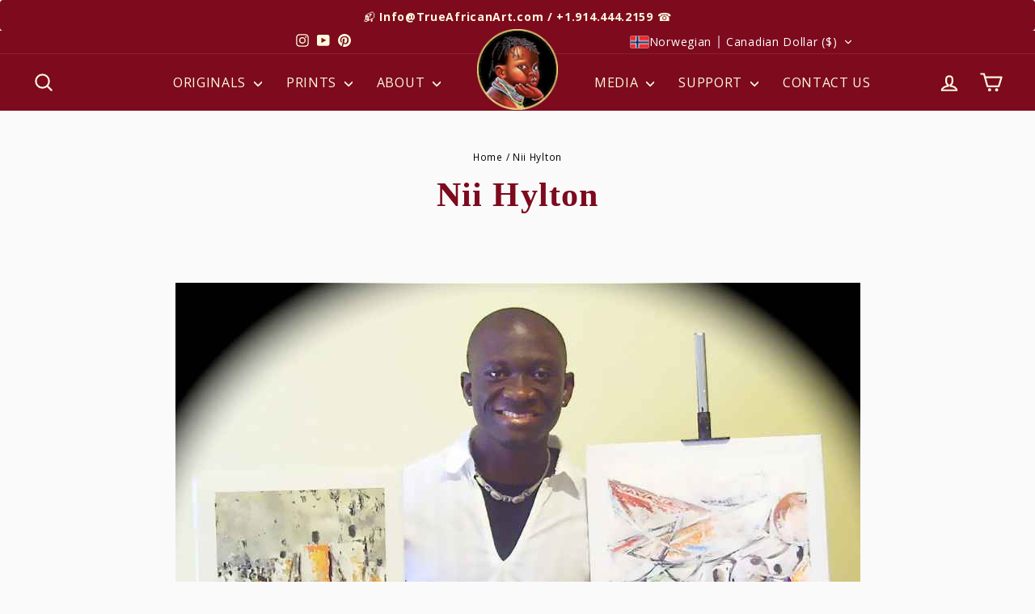

--- FILE ---
content_type: text/html; charset=utf-8
request_url: https://trueafricanart.com/no-ca/pages/nii-hylton
body_size: 45987
content:
<!doctype html>
<html class="no-js" lang,/="no" dir="ltr">
  <head>
    <!-- Pinterest -->
    <meta name="p:domain_verify" content="cad30ed4e5f4e71dccf34bf4e79d2cc9"/>
    







      

      
<script type="text/javascript">
var a = window.performance && window.performance.mark;
if (a) {
  window.performance.mark("shopsheriff.amp-snippet.start");
}
var doc = document;
var redirect = "/cart" === window.location.pathname
&& (doc.referrer.includes("ampproject.org") || doc.referrer.includes("/a/s/") )
&& !doc.location.search.includes("utm");

if(redirect) {
  var f = doc.location.search ? "&" : "?";
  window.location =
    window.location.origin
  + window.location.pathname
  + f
  + "utm_source=shopsheriff&utm_medium=amp&utm_campaign=shopsheriff&utm_content=add-to-cart";
}
if (a) {
  window.performance.mark("shopsheriff.amp-snippet.end");
}
      </script>


   <link rel="amphtml" href="https://trueafricanart.com/a/s/pages/nii-hylton">



    <!-- BEGIN Merchantverse Code -->
    <script
      id="merchantverseScript"
      src="https://www.gstatic.com/merchantverse/merchantverse.js"
      defer
    ></script>
    <script type="text/javascript">
      merchantverseScript.addEventListener('load', function () {
        merchantverse.start({
          position: 'LEFT_BOTTOM'
        });
      });
    </script>
    <!-- END Merchantverse Code -->
    <meta charset="utf-8">
    <meta http-equiv="X-UA-Compatible" content="IE=edge,chrome=1">
    <meta name="viewport" content="width=device-width,initial-scale=1">
    <meta name="theme-color" content="#7d0a1d">
    <link rel="canonical" href="https://trueafricanart.com/no-ca/pages/nii-hylton">
    <link rel="preconnect" href="https://cdn.shopify.com" crossorigin>
    <link rel="preconnect" href="https://fonts.shopifycdn.com" crossorigin>
    <link rel="dns-prefetch" href="https://productreviews.shopifycdn.com">
    <link rel="dns-prefetch" href="https://ajax.googleapis.com">
    <link rel="dns-prefetch" href="https://maps.googleapis.com">
    <link rel="dns-prefetch" href="https://maps.gstatic.com"><link rel="shortcut icon" href="//trueafricanart.com/cdn/shop/files/african-continent-favicon-2024_32x32.jpg?v=1719170158" type="image/png"><title>Nii Hylton | Ghanaian Contemporary African Art Painter
&ndash; True African Art
</title>
<meta name="description" content="African art Paintings for sale by Nii Hylton at True African Art.com, a contemporary paintings online gallery selling artworks by dozens of African artists. Nii is from Ghana and sells clean and crisp paintings on new materials."><meta property="og:site_name" content="True African Art">
  <meta property="og:url" content="https://trueafricanart.com/no-ca/pages/nii-hylton">
  <meta property="og:title" content="Nii Hylton | Ghanaian Contemporary African Art Painter">
  <meta property="og:type" content="website">
  <meta property="og:description" content="African art Paintings for sale by Nii Hylton at True African Art.com, a contemporary paintings online gallery selling artworks by dozens of African artists. Nii is from Ghana and sells clean and crisp paintings on new materials."><meta property="og:image" content="http://trueafricanart.com/cdn/shop/files/logo-sm.jpg?v=1717340821">
    <meta property="og:image:secure_url" content="https://trueafricanart.com/cdn/shop/files/logo-sm.jpg?v=1717340821">
    <meta property="og:image:width" content="640">
    <meta property="og:image:height" content="361"><meta name="twitter:site" content="@">
  <meta name="twitter:card" content="summary_large_image">
  <meta name="twitter:title" content="Nii Hylton | Ghanaian Contemporary African Art Painter">
  <meta name="twitter:description" content="African art Paintings for sale by Nii Hylton at True African Art.com, a contemporary paintings online gallery selling artworks by dozens of African artists. Nii is from Ghana and sells clean and crisp paintings on new materials.">
<style data-shopify>@font-face {
  font-family: "Open Sans";
  font-weight: 400;
  font-style: normal;
  font-display: swap;
  src: url("//trueafricanart.com/cdn/fonts/open_sans/opensans_n4.c32e4d4eca5273f6d4ee95ddf54b5bbb75fc9b61.woff2") format("woff2"),
       url("//trueafricanart.com/cdn/fonts/open_sans/opensans_n4.5f3406f8d94162b37bfa232b486ac93ee892406d.woff") format("woff");
}

  @font-face {
  font-family: "Open Sans";
  font-weight: 400;
  font-style: normal;
  font-display: swap;
  src: url("//trueafricanart.com/cdn/fonts/open_sans/opensans_n4.c32e4d4eca5273f6d4ee95ddf54b5bbb75fc9b61.woff2") format("woff2"),
       url("//trueafricanart.com/cdn/fonts/open_sans/opensans_n4.5f3406f8d94162b37bfa232b486ac93ee892406d.woff") format("woff");
}


  @font-face {
  font-family: "Open Sans";
  font-weight: 600;
  font-style: normal;
  font-display: swap;
  src: url("//trueafricanart.com/cdn/fonts/open_sans/opensans_n6.15aeff3c913c3fe570c19cdfeed14ce10d09fb08.woff2") format("woff2"),
       url("//trueafricanart.com/cdn/fonts/open_sans/opensans_n6.14bef14c75f8837a87f70ce22013cb146ee3e9f3.woff") format("woff");
}

  @font-face {
  font-family: "Open Sans";
  font-weight: 400;
  font-style: italic;
  font-display: swap;
  src: url("//trueafricanart.com/cdn/fonts/open_sans/opensans_i4.6f1d45f7a46916cc95c694aab32ecbf7509cbf33.woff2") format("woff2"),
       url("//trueafricanart.com/cdn/fonts/open_sans/opensans_i4.4efaa52d5a57aa9a57c1556cc2b7465d18839daa.woff") format("woff");
}

  @font-face {
  font-family: "Open Sans";
  font-weight: 600;
  font-style: italic;
  font-display: swap;
  src: url("//trueafricanart.com/cdn/fonts/open_sans/opensans_i6.828bbc1b99433eacd7d50c9f0c1bfe16f27b89a3.woff2") format("woff2"),
       url("//trueafricanart.com/cdn/fonts/open_sans/opensans_i6.a79e1402e2bbd56b8069014f43ff9c422c30d057.woff") format("woff");
}

</style><link href="//trueafricanart.com/cdn/shop/t/553/assets/theme.css?v=156122701280243302381767081003" rel="stylesheet" type="text/css" media="all" />
    <link href="//trueafricanart.com/cdn/shop/t/553/assets/custom.css?v=8410226656550020501767080179" rel="stylesheet" type="text/css" media="all" />
<style data-shopify>:root {
    --typeHeaderPrimary: "Open Sans";
    --typeHeaderFallback: sans-serif;
    --typeHeaderSize: 38px;
    --typeHeaderWeight: 400;
    --typeHeaderLineHeight: 1.4;
    --typeHeaderSpacing: 0.025em;

    --typeBasePrimary:"Open Sans";
    --typeBaseFallback:sans-serif;
    --typeBaseSize: 14px;
    --typeBaseWeight: 400;
    --typeBaseSpacing: 0.05em;
    --typeBaseLineHeight: 1.3;
    --typeBaselineHeightMinus01: 1.2;

    --typeCollectionTitle: 17px;

    --iconWeight: 5px;
    --iconLinecaps: round;

    
        --buttonRadius: 0;
    

    --colorGridOverlayOpacity: 0.2;
    --colorAnnouncement:#7d0a1d;
  --colorAnnouncementText:#fcf9dd;

  --colorBody:#fafafa;
  --colorBodyAlpha05:rgba(250, 250, 250, 0.05);
  --colorBodyDim:#ededed;
  --colorBodyLightDim:#fafafa;
  --colorBodyMediumDim:#f0f0f0;


  --colorBorder:#f7cb1e;

  --colorBtnPrimary:#7d0a1d;
  --colorBtnPrimaryLight:#ac0e28;
  --colorBtnPrimaryDim:#650818;
  --colorBtnPrimaryText:#fcf9dd;

  --colorCartDot:#7d0a1d;

  --colorDrawers:#7d0a1d;
  --colorDrawersDim:#650818;
  --colorDrawerBorder:#f7cb1e;
  --colorDrawerText:#fcf9dd;
  --colorDrawerTextDark:#f6ed97;
  --colorDrawerButton:#000000;
  --colorDrawerButtonText:#fcf9dd;

  --colorFooter:#7d0a1d;
  --colorFooterText:#fcf9dd;
  --colorFooterTextAlpha01:#fcf9dd;

  --colorGridOverlay:#ffffff;
  --colorGridOverlayOpacity:0.1;

  --colorHeaderTextAlpha01:rgba(252, 249, 221, 0.1);

  --colorHeroText:#ffffff;

  --colorSmallImageBg:#ffffff;
  --colorLargeImageBg:#0f0f0f;

  --colorImageOverlay:#ffffff;
  --colorImageOverlayOpacity:0.0;
  --colorImageOverlayTextShadow:0.0;

  --colorLink:#000000;

  --colorModalBg:#000000;

  --colorNav:#7d0a1d;
  --colorNavText:#fcf9dd;

  --colorPrice:#000000;

  --colorSaleTag:#7d0a1d;
  --colorSaleTagText:#f7cb1e;

  --colorTextBody:#000000;
  --colorTextBodyAlpha015:rgba(0, 0, 0, 0.15);
  --colorTextBodyAlpha005:rgba(0, 0, 0, 0.05);
  --colorTextBodyAlpha008:rgba(0, 0, 0, 0.08);
  --colorTextSavings:#C20000;

  --urlIcoSelect:url(//trueafricanart.com/cdn/shop/t/553/assets/ico-select.svg);
  --urlIcoSelectFooter:url(//trueafricanart.com/cdn/shop/t/553/assets/ico-select-footer.svg);
  --urlIcoSelectWhite:url(//trueafricanart.com/cdn/shop/t/553/assets/ico-select-white.svg);

  --grid-gutter:17px;
  --drawer-gutter:20px;

  --sizeChartMargin:25px 0;
  --sizeChartIconMargin:5px;

  --newsletterReminderPadding:40px;
  --color-body-text:#000000;
  --color-body:#fafafa;
  --color-bg:#fafafa;
    }

    .placeholder-content {
    background-image: linear-gradient(100deg, #ffffff 40%, #f7f7f7 63%, #ffffff 79%);
    }</style><script>
      document.documentElement.className = document.documentElement.className.replace('no-js', 'js');
      window.theme = window.theme || {};
      theme.routes = {
        home: "/no-ca",
        cart: "/no-ca/cart.js",
        cartPage: "/no-ca/cart",
        cartAdd: "/no-ca/cart/add.js",
        cartChange: "/no-ca/cart/change.js",
        search: "/no-ca/search",
        predictiveSearch: "/no-ca/search/suggest"
      };
      theme.strings = {
        soldOut: "",
        unavailable: "Unavailable",
        inStockLabel: "In stock, ready to ship",
        oneStockLabel: "Low stock - [count] item left",
        otherStockLabel: "Low stock - [count] items left",
        willNotShipUntil: "Ready to ship [date]",
        willBeInStockAfter: "Back in stock [date]",
        waitingForStock: "Inventory on the way",
        savePrice: "Save [saved_amount]",
        cartEmpty: "Your cart is currently empty.",
        cartTermsConfirmation: "You must agree with the terms and conditions of sales to check out",
        searchCollections: "Collections",
        searchPages: "Pages",
        searchArticles: "Articles",
        productFrom: "from ",
        maxQuantity: "You can only have [quantity] of [title] in your cart."
      };
      theme.settings = {
        cartType: "drawer",
        isCustomerTemplate: false,
        moneyFormat: "${{amount}}",
        saveType: "percent",
        productImageSize: "square",
        productImageCover: false,
        predictiveSearch: true,
        predictiveSearchType: null,
        predictiveSearchVendor: true,
        predictiveSearchPrice: true,
        quickView: false,
        themeName: 'Impulse',
        themeVersion: "7.6.2"
      };
    </script>

    <script>window.performance && window.performance.mark && window.performance.mark('shopify.content_for_header.start');</script><meta name="google-site-verification" content="63lItFqlLy-ek39oxKMmIZykRPB1OU9I-ONkhF45PYk">
<meta id="shopify-digital-wallet" name="shopify-digital-wallet" content="/22797869/digital_wallets/dialog">
<meta name="shopify-checkout-api-token" content="a2922471e7c03fbdfa2ce4c848a6d34a">
<meta id="in-context-paypal-metadata" data-shop-id="22797869" data-venmo-supported="false" data-environment="production" data-locale="en_US" data-paypal-v4="true" data-currency="CAD">
<link rel="alternate" hreflang="x-default" href="https://trueafricanart.com/pages/nii-hylton">
<link rel="alternate" hreflang="en" href="https://trueafricanart.com/pages/nii-hylton">
<link rel="alternate" hreflang="it" href="https://trueafricanart.com/it/pages/nii-hylton">
<link rel="alternate" hreflang="ar" href="https://trueafricanart.com/ar/pages/nii-hylton">
<link rel="alternate" hreflang="de" href="https://trueafricanart.com/de/pages/nii-hylton">
<link rel="alternate" hreflang="fr" href="https://trueafricanart.com/fr/pages/nii-hylton">
<link rel="alternate" hreflang="sv" href="https://trueafricanart.com/sv/pages/nii-hylton">
<link rel="alternate" hreflang="zh-Hans" href="https://trueafricanart.com/zh-hans/pages/nii-hylton">
<link rel="alternate" hreflang="pt" href="https://trueafricanart.com/pt/pages/nii-hylton">
<link rel="alternate" hreflang="cs" href="https://trueafricanart.com/cs/pages/nii-hylton">
<link rel="alternate" hreflang="da" href="https://trueafricanart.com/da/pages/nii-hylton">
<link rel="alternate" hreflang="nl" href="https://trueafricanart.com/nl/pages/nii-hylton">
<link rel="alternate" hreflang="fi" href="https://trueafricanart.com/fi/pages/nii-hylton">
<link rel="alternate" hreflang="hu" href="https://trueafricanart.com/hu/pages/nii-hylton">
<link rel="alternate" hreflang="ga" href="https://trueafricanart.com/ga/pages/nii-hylton">
<link rel="alternate" hreflang="cy" href="https://trueafricanart.com/cy/pages/nii-hylton">
<link rel="alternate" hreflang="ja" href="https://trueafricanart.com/ja/pages/nii-hylton">
<link rel="alternate" hreflang="pl" href="https://trueafricanart.com/pl/pages/nii-hylton">
<link rel="alternate" hreflang="nb" href="https://trueafricanart.com/nb/pages/nii-hylton">
<link rel="alternate" hreflang="nn" href="https://trueafricanart.com/nn/pages/nii-hylton">
<link rel="alternate" hreflang="no" href="https://trueafricanart.com/no/pages/nii-hylton">
<link rel="alternate" hreflang="zh-Hans-US" href="https://trueafricanart.com/zh-hans/pages/nii-hylton">
<link rel="alternate" hreflang="zh-Hans-AC" href="https://trueafricanart.com/zh-hans/pages/nii-hylton">
<link rel="alternate" hreflang="zh-Hans-AD" href="https://trueafricanart.com/zh-hans/pages/nii-hylton">
<link rel="alternate" hreflang="zh-Hans-AE" href="https://trueafricanart.com/zh-hans/pages/nii-hylton">
<link rel="alternate" hreflang="zh-Hans-AF" href="https://trueafricanart.com/zh-hans/pages/nii-hylton">
<link rel="alternate" hreflang="zh-Hans-AG" href="https://trueafricanart.com/zh-hans/pages/nii-hylton">
<link rel="alternate" hreflang="zh-Hans-AI" href="https://trueafricanart.com/zh-hans/pages/nii-hylton">
<link rel="alternate" hreflang="zh-Hans-AL" href="https://trueafricanart.com/zh-hans/pages/nii-hylton">
<link rel="alternate" hreflang="zh-Hans-AM" href="https://trueafricanart.com/zh-hans/pages/nii-hylton">
<link rel="alternate" hreflang="zh-Hans-AO" href="https://trueafricanart.com/zh-hans/pages/nii-hylton">
<link rel="alternate" hreflang="zh-Hans-AR" href="https://trueafricanart.com/zh-hans/pages/nii-hylton">
<link rel="alternate" hreflang="zh-Hans-AT" href="https://trueafricanart.com/zh-hans/pages/nii-hylton">
<link rel="alternate" hreflang="zh-Hans-AU" href="https://trueafricanart.com/zh-hans/pages/nii-hylton">
<link rel="alternate" hreflang="zh-Hans-AW" href="https://trueafricanart.com/zh-hans/pages/nii-hylton">
<link rel="alternate" hreflang="zh-Hans-AX" href="https://trueafricanart.com/zh-hans/pages/nii-hylton">
<link rel="alternate" hreflang="zh-Hans-AZ" href="https://trueafricanart.com/zh-hans/pages/nii-hylton">
<link rel="alternate" hreflang="zh-Hans-BA" href="https://trueafricanart.com/zh-hans/pages/nii-hylton">
<link rel="alternate" hreflang="zh-Hans-BB" href="https://trueafricanart.com/zh-hans/pages/nii-hylton">
<link rel="alternate" hreflang="zh-Hans-BD" href="https://trueafricanart.com/zh-hans/pages/nii-hylton">
<link rel="alternate" hreflang="zh-Hans-BE" href="https://trueafricanart.com/zh-hans/pages/nii-hylton">
<link rel="alternate" hreflang="zh-Hans-BF" href="https://trueafricanart.com/zh-hans/pages/nii-hylton">
<link rel="alternate" hreflang="zh-Hans-BG" href="https://trueafricanart.com/zh-hans/pages/nii-hylton">
<link rel="alternate" hreflang="zh-Hans-BH" href="https://trueafricanart.com/zh-hans/pages/nii-hylton">
<link rel="alternate" hreflang="zh-Hans-BI" href="https://trueafricanart.com/zh-hans/pages/nii-hylton">
<link rel="alternate" hreflang="zh-Hans-BJ" href="https://trueafricanart.com/zh-hans/pages/nii-hylton">
<link rel="alternate" hreflang="zh-Hans-BL" href="https://trueafricanart.com/zh-hans/pages/nii-hylton">
<link rel="alternate" hreflang="zh-Hans-BM" href="https://trueafricanart.com/zh-hans/pages/nii-hylton">
<link rel="alternate" hreflang="zh-Hans-BN" href="https://trueafricanart.com/zh-hans/pages/nii-hylton">
<link rel="alternate" hreflang="zh-Hans-BO" href="https://trueafricanart.com/zh-hans/pages/nii-hylton">
<link rel="alternate" hreflang="zh-Hans-BQ" href="https://trueafricanart.com/zh-hans/pages/nii-hylton">
<link rel="alternate" hreflang="zh-Hans-BR" href="https://trueafricanart.com/zh-hans/pages/nii-hylton">
<link rel="alternate" hreflang="zh-Hans-BS" href="https://trueafricanart.com/zh-hans/pages/nii-hylton">
<link rel="alternate" hreflang="zh-Hans-BT" href="https://trueafricanart.com/zh-hans/pages/nii-hylton">
<link rel="alternate" hreflang="zh-Hans-BW" href="https://trueafricanart.com/zh-hans/pages/nii-hylton">
<link rel="alternate" hreflang="zh-Hans-BY" href="https://trueafricanart.com/zh-hans/pages/nii-hylton">
<link rel="alternate" hreflang="zh-Hans-BZ" href="https://trueafricanart.com/zh-hans/pages/nii-hylton">
<link rel="alternate" hreflang="zh-Hans-CC" href="https://trueafricanart.com/zh-hans/pages/nii-hylton">
<link rel="alternate" hreflang="zh-Hans-CD" href="https://trueafricanart.com/zh-hans/pages/nii-hylton">
<link rel="alternate" hreflang="zh-Hans-CF" href="https://trueafricanart.com/zh-hans/pages/nii-hylton">
<link rel="alternate" hreflang="zh-Hans-CG" href="https://trueafricanart.com/zh-hans/pages/nii-hylton">
<link rel="alternate" hreflang="zh-Hans-CH" href="https://trueafricanart.com/zh-hans/pages/nii-hylton">
<link rel="alternate" hreflang="zh-Hans-CI" href="https://trueafricanart.com/zh-hans/pages/nii-hylton">
<link rel="alternate" hreflang="zh-Hans-CK" href="https://trueafricanart.com/zh-hans/pages/nii-hylton">
<link rel="alternate" hreflang="zh-Hans-CL" href="https://trueafricanart.com/zh-hans/pages/nii-hylton">
<link rel="alternate" hreflang="zh-Hans-CM" href="https://trueafricanart.com/zh-hans/pages/nii-hylton">
<link rel="alternate" hreflang="zh-Hans-CN" href="https://trueafricanart.com/zh-hans/pages/nii-hylton">
<link rel="alternate" hreflang="zh-Hans-CO" href="https://trueafricanart.com/zh-hans/pages/nii-hylton">
<link rel="alternate" hreflang="zh-Hans-CR" href="https://trueafricanart.com/zh-hans/pages/nii-hylton">
<link rel="alternate" hreflang="zh-Hans-CV" href="https://trueafricanart.com/zh-hans/pages/nii-hylton">
<link rel="alternate" hreflang="zh-Hans-CW" href="https://trueafricanart.com/zh-hans/pages/nii-hylton">
<link rel="alternate" hreflang="zh-Hans-CX" href="https://trueafricanart.com/zh-hans/pages/nii-hylton">
<link rel="alternate" hreflang="zh-Hans-CY" href="https://trueafricanart.com/zh-hans/pages/nii-hylton">
<link rel="alternate" hreflang="zh-Hans-CZ" href="https://trueafricanart.com/zh-hans/pages/nii-hylton">
<link rel="alternate" hreflang="zh-Hans-DE" href="https://trueafricanart.com/zh-hans/pages/nii-hylton">
<link rel="alternate" hreflang="zh-Hans-DJ" href="https://trueafricanart.com/zh-hans/pages/nii-hylton">
<link rel="alternate" hreflang="zh-Hans-DK" href="https://trueafricanart.com/zh-hans/pages/nii-hylton">
<link rel="alternate" hreflang="zh-Hans-DM" href="https://trueafricanart.com/zh-hans/pages/nii-hylton">
<link rel="alternate" hreflang="zh-Hans-DO" href="https://trueafricanart.com/zh-hans/pages/nii-hylton">
<link rel="alternate" hreflang="zh-Hans-DZ" href="https://trueafricanart.com/zh-hans/pages/nii-hylton">
<link rel="alternate" hreflang="zh-Hans-EC" href="https://trueafricanart.com/zh-hans/pages/nii-hylton">
<link rel="alternate" hreflang="zh-Hans-EE" href="https://trueafricanart.com/zh-hans/pages/nii-hylton">
<link rel="alternate" hreflang="zh-Hans-EG" href="https://trueafricanart.com/zh-hans/pages/nii-hylton">
<link rel="alternate" hreflang="zh-Hans-EH" href="https://trueafricanart.com/zh-hans/pages/nii-hylton">
<link rel="alternate" hreflang="zh-Hans-ER" href="https://trueafricanart.com/zh-hans/pages/nii-hylton">
<link rel="alternate" hreflang="zh-Hans-ES" href="https://trueafricanart.com/zh-hans/pages/nii-hylton">
<link rel="alternate" hreflang="zh-Hans-ET" href="https://trueafricanart.com/zh-hans/pages/nii-hylton">
<link rel="alternate" hreflang="zh-Hans-FI" href="https://trueafricanart.com/zh-hans/pages/nii-hylton">
<link rel="alternate" hreflang="zh-Hans-FJ" href="https://trueafricanart.com/zh-hans/pages/nii-hylton">
<link rel="alternate" hreflang="zh-Hans-FK" href="https://trueafricanart.com/zh-hans/pages/nii-hylton">
<link rel="alternate" hreflang="zh-Hans-FO" href="https://trueafricanart.com/zh-hans/pages/nii-hylton">
<link rel="alternate" hreflang="zh-Hans-FR" href="https://trueafricanart.com/zh-hans/pages/nii-hylton">
<link rel="alternate" hreflang="zh-Hans-GA" href="https://trueafricanart.com/zh-hans/pages/nii-hylton">
<link rel="alternate" hreflang="zh-Hans-GD" href="https://trueafricanart.com/zh-hans/pages/nii-hylton">
<link rel="alternate" hreflang="zh-Hans-GE" href="https://trueafricanart.com/zh-hans/pages/nii-hylton">
<link rel="alternate" hreflang="zh-Hans-GF" href="https://trueafricanart.com/zh-hans/pages/nii-hylton">
<link rel="alternate" hreflang="zh-Hans-GG" href="https://trueafricanart.com/zh-hans/pages/nii-hylton">
<link rel="alternate" hreflang="zh-Hans-GH" href="https://trueafricanart.com/zh-hans/pages/nii-hylton">
<link rel="alternate" hreflang="zh-Hans-GI" href="https://trueafricanart.com/zh-hans/pages/nii-hylton">
<link rel="alternate" hreflang="zh-Hans-GL" href="https://trueafricanart.com/zh-hans/pages/nii-hylton">
<link rel="alternate" hreflang="zh-Hans-GM" href="https://trueafricanart.com/zh-hans/pages/nii-hylton">
<link rel="alternate" hreflang="zh-Hans-GN" href="https://trueafricanart.com/zh-hans/pages/nii-hylton">
<link rel="alternate" hreflang="zh-Hans-GP" href="https://trueafricanart.com/zh-hans/pages/nii-hylton">
<link rel="alternate" hreflang="zh-Hans-GQ" href="https://trueafricanart.com/zh-hans/pages/nii-hylton">
<link rel="alternate" hreflang="zh-Hans-GR" href="https://trueafricanart.com/zh-hans/pages/nii-hylton">
<link rel="alternate" hreflang="zh-Hans-GS" href="https://trueafricanart.com/zh-hans/pages/nii-hylton">
<link rel="alternate" hreflang="zh-Hans-GT" href="https://trueafricanart.com/zh-hans/pages/nii-hylton">
<link rel="alternate" hreflang="zh-Hans-GW" href="https://trueafricanart.com/zh-hans/pages/nii-hylton">
<link rel="alternate" hreflang="zh-Hans-GY" href="https://trueafricanart.com/zh-hans/pages/nii-hylton">
<link rel="alternate" hreflang="zh-Hans-HK" href="https://trueafricanart.com/zh-hans/pages/nii-hylton">
<link rel="alternate" hreflang="zh-Hans-HN" href="https://trueafricanart.com/zh-hans/pages/nii-hylton">
<link rel="alternate" hreflang="zh-Hans-HR" href="https://trueafricanart.com/zh-hans/pages/nii-hylton">
<link rel="alternate" hreflang="zh-Hans-HT" href="https://trueafricanart.com/zh-hans/pages/nii-hylton">
<link rel="alternate" hreflang="zh-Hans-HU" href="https://trueafricanart.com/zh-hans/pages/nii-hylton">
<link rel="alternate" hreflang="zh-Hans-ID" href="https://trueafricanart.com/zh-hans/pages/nii-hylton">
<link rel="alternate" hreflang="zh-Hans-IE" href="https://trueafricanart.com/zh-hans/pages/nii-hylton">
<link rel="alternate" hreflang="zh-Hans-IL" href="https://trueafricanart.com/zh-hans/pages/nii-hylton">
<link rel="alternate" hreflang="zh-Hans-IM" href="https://trueafricanart.com/zh-hans/pages/nii-hylton">
<link rel="alternate" hreflang="zh-Hans-IN" href="https://trueafricanart.com/zh-hans/pages/nii-hylton">
<link rel="alternate" hreflang="zh-Hans-IO" href="https://trueafricanart.com/zh-hans/pages/nii-hylton">
<link rel="alternate" hreflang="zh-Hans-IQ" href="https://trueafricanart.com/zh-hans/pages/nii-hylton">
<link rel="alternate" hreflang="zh-Hans-IS" href="https://trueafricanart.com/zh-hans/pages/nii-hylton">
<link rel="alternate" hreflang="zh-Hans-IT" href="https://trueafricanart.com/zh-hans/pages/nii-hylton">
<link rel="alternate" hreflang="zh-Hans-JE" href="https://trueafricanart.com/zh-hans/pages/nii-hylton">
<link rel="alternate" hreflang="zh-Hans-JM" href="https://trueafricanart.com/zh-hans/pages/nii-hylton">
<link rel="alternate" hreflang="zh-Hans-JO" href="https://trueafricanart.com/zh-hans/pages/nii-hylton">
<link rel="alternate" hreflang="zh-Hans-JP" href="https://trueafricanart.com/zh-hans/pages/nii-hylton">
<link rel="alternate" hreflang="zh-Hans-KE" href="https://trueafricanart.com/zh-hans/pages/nii-hylton">
<link rel="alternate" hreflang="zh-Hans-KG" href="https://trueafricanart.com/zh-hans/pages/nii-hylton">
<link rel="alternate" hreflang="zh-Hans-KH" href="https://trueafricanart.com/zh-hans/pages/nii-hylton">
<link rel="alternate" hreflang="zh-Hans-KI" href="https://trueafricanart.com/zh-hans/pages/nii-hylton">
<link rel="alternate" hreflang="zh-Hans-KM" href="https://trueafricanart.com/zh-hans/pages/nii-hylton">
<link rel="alternate" hreflang="zh-Hans-KN" href="https://trueafricanart.com/zh-hans/pages/nii-hylton">
<link rel="alternate" hreflang="zh-Hans-KR" href="https://trueafricanart.com/zh-hans/pages/nii-hylton">
<link rel="alternate" hreflang="zh-Hans-KW" href="https://trueafricanart.com/zh-hans/pages/nii-hylton">
<link rel="alternate" hreflang="zh-Hans-KY" href="https://trueafricanart.com/zh-hans/pages/nii-hylton">
<link rel="alternate" hreflang="zh-Hans-KZ" href="https://trueafricanart.com/zh-hans/pages/nii-hylton">
<link rel="alternate" hreflang="zh-Hans-LA" href="https://trueafricanart.com/zh-hans/pages/nii-hylton">
<link rel="alternate" hreflang="zh-Hans-LB" href="https://trueafricanart.com/zh-hans/pages/nii-hylton">
<link rel="alternate" hreflang="zh-Hans-LC" href="https://trueafricanart.com/zh-hans/pages/nii-hylton">
<link rel="alternate" hreflang="zh-Hans-LI" href="https://trueafricanart.com/zh-hans/pages/nii-hylton">
<link rel="alternate" hreflang="zh-Hans-LK" href="https://trueafricanart.com/zh-hans/pages/nii-hylton">
<link rel="alternate" hreflang="zh-Hans-LR" href="https://trueafricanart.com/zh-hans/pages/nii-hylton">
<link rel="alternate" hreflang="zh-Hans-LS" href="https://trueafricanart.com/zh-hans/pages/nii-hylton">
<link rel="alternate" hreflang="zh-Hans-LT" href="https://trueafricanart.com/zh-hans/pages/nii-hylton">
<link rel="alternate" hreflang="zh-Hans-LU" href="https://trueafricanart.com/zh-hans/pages/nii-hylton">
<link rel="alternate" hreflang="zh-Hans-LV" href="https://trueafricanart.com/zh-hans/pages/nii-hylton">
<link rel="alternate" hreflang="zh-Hans-LY" href="https://trueafricanart.com/zh-hans/pages/nii-hylton">
<link rel="alternate" hreflang="zh-Hans-MA" href="https://trueafricanart.com/zh-hans/pages/nii-hylton">
<link rel="alternate" hreflang="zh-Hans-MC" href="https://trueafricanart.com/zh-hans/pages/nii-hylton">
<link rel="alternate" hreflang="zh-Hans-MD" href="https://trueafricanart.com/zh-hans/pages/nii-hylton">
<link rel="alternate" hreflang="zh-Hans-ME" href="https://trueafricanart.com/zh-hans/pages/nii-hylton">
<link rel="alternate" hreflang="zh-Hans-MF" href="https://trueafricanart.com/zh-hans/pages/nii-hylton">
<link rel="alternate" hreflang="zh-Hans-MG" href="https://trueafricanart.com/zh-hans/pages/nii-hylton">
<link rel="alternate" hreflang="zh-Hans-MK" href="https://trueafricanart.com/zh-hans/pages/nii-hylton">
<link rel="alternate" hreflang="zh-Hans-ML" href="https://trueafricanart.com/zh-hans/pages/nii-hylton">
<link rel="alternate" hreflang="zh-Hans-MM" href="https://trueafricanart.com/zh-hans/pages/nii-hylton">
<link rel="alternate" hreflang="zh-Hans-MN" href="https://trueafricanart.com/zh-hans/pages/nii-hylton">
<link rel="alternate" hreflang="zh-Hans-MO" href="https://trueafricanart.com/zh-hans/pages/nii-hylton">
<link rel="alternate" hreflang="zh-Hans-MQ" href="https://trueafricanart.com/zh-hans/pages/nii-hylton">
<link rel="alternate" hreflang="zh-Hans-MR" href="https://trueafricanart.com/zh-hans/pages/nii-hylton">
<link rel="alternate" hreflang="zh-Hans-MS" href="https://trueafricanart.com/zh-hans/pages/nii-hylton">
<link rel="alternate" hreflang="zh-Hans-MT" href="https://trueafricanart.com/zh-hans/pages/nii-hylton">
<link rel="alternate" hreflang="zh-Hans-MU" href="https://trueafricanart.com/zh-hans/pages/nii-hylton">
<link rel="alternate" hreflang="zh-Hans-MV" href="https://trueafricanart.com/zh-hans/pages/nii-hylton">
<link rel="alternate" hreflang="zh-Hans-MW" href="https://trueafricanart.com/zh-hans/pages/nii-hylton">
<link rel="alternate" hreflang="zh-Hans-MX" href="https://trueafricanart.com/zh-hans/pages/nii-hylton">
<link rel="alternate" hreflang="zh-Hans-MY" href="https://trueafricanart.com/zh-hans/pages/nii-hylton">
<link rel="alternate" hreflang="zh-Hans-MZ" href="https://trueafricanart.com/zh-hans/pages/nii-hylton">
<link rel="alternate" hreflang="zh-Hans-NA" href="https://trueafricanart.com/zh-hans/pages/nii-hylton">
<link rel="alternate" hreflang="zh-Hans-NC" href="https://trueafricanart.com/zh-hans/pages/nii-hylton">
<link rel="alternate" hreflang="zh-Hans-NE" href="https://trueafricanart.com/zh-hans/pages/nii-hylton">
<link rel="alternate" hreflang="zh-Hans-NF" href="https://trueafricanart.com/zh-hans/pages/nii-hylton">
<link rel="alternate" hreflang="zh-Hans-NG" href="https://trueafricanart.com/zh-hans/pages/nii-hylton">
<link rel="alternate" hreflang="zh-Hans-NI" href="https://trueafricanart.com/zh-hans/pages/nii-hylton">
<link rel="alternate" hreflang="zh-Hans-NL" href="https://trueafricanart.com/zh-hans/pages/nii-hylton">
<link rel="alternate" hreflang="zh-Hans-NO" href="https://trueafricanart.com/zh-hans/pages/nii-hylton">
<link rel="alternate" hreflang="zh-Hans-NP" href="https://trueafricanart.com/zh-hans/pages/nii-hylton">
<link rel="alternate" hreflang="zh-Hans-NR" href="https://trueafricanart.com/zh-hans/pages/nii-hylton">
<link rel="alternate" hreflang="zh-Hans-NU" href="https://trueafricanart.com/zh-hans/pages/nii-hylton">
<link rel="alternate" hreflang="zh-Hans-NZ" href="https://trueafricanart.com/zh-hans/pages/nii-hylton">
<link rel="alternate" hreflang="zh-Hans-OM" href="https://trueafricanart.com/zh-hans/pages/nii-hylton">
<link rel="alternate" hreflang="zh-Hans-PA" href="https://trueafricanart.com/zh-hans/pages/nii-hylton">
<link rel="alternate" hreflang="zh-Hans-PE" href="https://trueafricanart.com/zh-hans/pages/nii-hylton">
<link rel="alternate" hreflang="zh-Hans-PF" href="https://trueafricanart.com/zh-hans/pages/nii-hylton">
<link rel="alternate" hreflang="zh-Hans-PG" href="https://trueafricanart.com/zh-hans/pages/nii-hylton">
<link rel="alternate" hreflang="zh-Hans-PH" href="https://trueafricanart.com/zh-hans/pages/nii-hylton">
<link rel="alternate" hreflang="zh-Hans-PK" href="https://trueafricanart.com/zh-hans/pages/nii-hylton">
<link rel="alternate" hreflang="zh-Hans-PL" href="https://trueafricanart.com/zh-hans/pages/nii-hylton">
<link rel="alternate" hreflang="zh-Hans-PM" href="https://trueafricanart.com/zh-hans/pages/nii-hylton">
<link rel="alternate" hreflang="zh-Hans-PN" href="https://trueafricanart.com/zh-hans/pages/nii-hylton">
<link rel="alternate" hreflang="zh-Hans-PS" href="https://trueafricanart.com/zh-hans/pages/nii-hylton">
<link rel="alternate" hreflang="zh-Hans-PT" href="https://trueafricanart.com/zh-hans/pages/nii-hylton">
<link rel="alternate" hreflang="zh-Hans-PY" href="https://trueafricanart.com/zh-hans/pages/nii-hylton">
<link rel="alternate" hreflang="zh-Hans-QA" href="https://trueafricanart.com/zh-hans/pages/nii-hylton">
<link rel="alternate" hreflang="zh-Hans-RE" href="https://trueafricanart.com/zh-hans/pages/nii-hylton">
<link rel="alternate" hreflang="zh-Hans-RO" href="https://trueafricanart.com/zh-hans/pages/nii-hylton">
<link rel="alternate" hreflang="zh-Hans-RS" href="https://trueafricanart.com/zh-hans/pages/nii-hylton">
<link rel="alternate" hreflang="zh-Hans-RU" href="https://trueafricanart.com/zh-hans/pages/nii-hylton">
<link rel="alternate" hreflang="zh-Hans-RW" href="https://trueafricanart.com/zh-hans/pages/nii-hylton">
<link rel="alternate" hreflang="zh-Hans-SA" href="https://trueafricanart.com/zh-hans/pages/nii-hylton">
<link rel="alternate" hreflang="zh-Hans-SB" href="https://trueafricanart.com/zh-hans/pages/nii-hylton">
<link rel="alternate" hreflang="zh-Hans-SC" href="https://trueafricanart.com/zh-hans/pages/nii-hylton">
<link rel="alternate" hreflang="zh-Hans-SD" href="https://trueafricanart.com/zh-hans/pages/nii-hylton">
<link rel="alternate" hreflang="zh-Hans-SE" href="https://trueafricanart.com/zh-hans/pages/nii-hylton">
<link rel="alternate" hreflang="zh-Hans-SG" href="https://trueafricanart.com/zh-hans/pages/nii-hylton">
<link rel="alternate" hreflang="zh-Hans-SH" href="https://trueafricanart.com/zh-hans/pages/nii-hylton">
<link rel="alternate" hreflang="zh-Hans-SI" href="https://trueafricanart.com/zh-hans/pages/nii-hylton">
<link rel="alternate" hreflang="zh-Hans-SJ" href="https://trueafricanart.com/zh-hans/pages/nii-hylton">
<link rel="alternate" hreflang="zh-Hans-SK" href="https://trueafricanart.com/zh-hans/pages/nii-hylton">
<link rel="alternate" hreflang="zh-Hans-SL" href="https://trueafricanart.com/zh-hans/pages/nii-hylton">
<link rel="alternate" hreflang="zh-Hans-SM" href="https://trueafricanart.com/zh-hans/pages/nii-hylton">
<link rel="alternate" hreflang="zh-Hans-SN" href="https://trueafricanart.com/zh-hans/pages/nii-hylton">
<link rel="alternate" hreflang="zh-Hans-SO" href="https://trueafricanart.com/zh-hans/pages/nii-hylton">
<link rel="alternate" hreflang="zh-Hans-SR" href="https://trueafricanart.com/zh-hans/pages/nii-hylton">
<link rel="alternate" hreflang="zh-Hans-SS" href="https://trueafricanart.com/zh-hans/pages/nii-hylton">
<link rel="alternate" hreflang="zh-Hans-ST" href="https://trueafricanart.com/zh-hans/pages/nii-hylton">
<link rel="alternate" hreflang="zh-Hans-SV" href="https://trueafricanart.com/zh-hans/pages/nii-hylton">
<link rel="alternate" hreflang="zh-Hans-SX" href="https://trueafricanart.com/zh-hans/pages/nii-hylton">
<link rel="alternate" hreflang="zh-Hans-SZ" href="https://trueafricanart.com/zh-hans/pages/nii-hylton">
<link rel="alternate" hreflang="zh-Hans-TA" href="https://trueafricanart.com/zh-hans/pages/nii-hylton">
<link rel="alternate" hreflang="zh-Hans-TC" href="https://trueafricanart.com/zh-hans/pages/nii-hylton">
<link rel="alternate" hreflang="zh-Hans-TD" href="https://trueafricanart.com/zh-hans/pages/nii-hylton">
<link rel="alternate" hreflang="zh-Hans-TF" href="https://trueafricanart.com/zh-hans/pages/nii-hylton">
<link rel="alternate" hreflang="zh-Hans-TG" href="https://trueafricanart.com/zh-hans/pages/nii-hylton">
<link rel="alternate" hreflang="zh-Hans-TH" href="https://trueafricanart.com/zh-hans/pages/nii-hylton">
<link rel="alternate" hreflang="zh-Hans-TJ" href="https://trueafricanart.com/zh-hans/pages/nii-hylton">
<link rel="alternate" hreflang="zh-Hans-TK" href="https://trueafricanart.com/zh-hans/pages/nii-hylton">
<link rel="alternate" hreflang="zh-Hans-TL" href="https://trueafricanart.com/zh-hans/pages/nii-hylton">
<link rel="alternate" hreflang="zh-Hans-TM" href="https://trueafricanart.com/zh-hans/pages/nii-hylton">
<link rel="alternate" hreflang="zh-Hans-TN" href="https://trueafricanart.com/zh-hans/pages/nii-hylton">
<link rel="alternate" hreflang="zh-Hans-TO" href="https://trueafricanart.com/zh-hans/pages/nii-hylton">
<link rel="alternate" hreflang="zh-Hans-TR" href="https://trueafricanart.com/zh-hans/pages/nii-hylton">
<link rel="alternate" hreflang="zh-Hans-TT" href="https://trueafricanart.com/zh-hans/pages/nii-hylton">
<link rel="alternate" hreflang="zh-Hans-TV" href="https://trueafricanart.com/zh-hans/pages/nii-hylton">
<link rel="alternate" hreflang="zh-Hans-TW" href="https://trueafricanart.com/zh-hans/pages/nii-hylton">
<link rel="alternate" hreflang="zh-Hans-TZ" href="https://trueafricanart.com/zh-hans/pages/nii-hylton">
<link rel="alternate" hreflang="zh-Hans-UA" href="https://trueafricanart.com/zh-hans/pages/nii-hylton">
<link rel="alternate" hreflang="zh-Hans-UG" href="https://trueafricanart.com/zh-hans/pages/nii-hylton">
<link rel="alternate" hreflang="zh-Hans-UM" href="https://trueafricanart.com/zh-hans/pages/nii-hylton">
<link rel="alternate" hreflang="zh-Hans-UY" href="https://trueafricanart.com/zh-hans/pages/nii-hylton">
<link rel="alternate" hreflang="zh-Hans-UZ" href="https://trueafricanart.com/zh-hans/pages/nii-hylton">
<link rel="alternate" hreflang="zh-Hans-VA" href="https://trueafricanart.com/zh-hans/pages/nii-hylton">
<link rel="alternate" hreflang="zh-Hans-VC" href="https://trueafricanart.com/zh-hans/pages/nii-hylton">
<link rel="alternate" hreflang="zh-Hans-VE" href="https://trueafricanart.com/zh-hans/pages/nii-hylton">
<link rel="alternate" hreflang="zh-Hans-VG" href="https://trueafricanart.com/zh-hans/pages/nii-hylton">
<link rel="alternate" hreflang="zh-Hans-VN" href="https://trueafricanart.com/zh-hans/pages/nii-hylton">
<link rel="alternate" hreflang="zh-Hans-VU" href="https://trueafricanart.com/zh-hans/pages/nii-hylton">
<link rel="alternate" hreflang="zh-Hans-WF" href="https://trueafricanart.com/zh-hans/pages/nii-hylton">
<link rel="alternate" hreflang="zh-Hans-WS" href="https://trueafricanart.com/zh-hans/pages/nii-hylton">
<link rel="alternate" hreflang="zh-Hans-XK" href="https://trueafricanart.com/zh-hans/pages/nii-hylton">
<link rel="alternate" hreflang="zh-Hans-YE" href="https://trueafricanart.com/zh-hans/pages/nii-hylton">
<link rel="alternate" hreflang="zh-Hans-YT" href="https://trueafricanart.com/zh-hans/pages/nii-hylton">
<link rel="alternate" hreflang="zh-Hans-ZA" href="https://trueafricanart.com/zh-hans/pages/nii-hylton">
<link rel="alternate" hreflang="zh-Hans-ZM" href="https://trueafricanart.com/zh-hans/pages/nii-hylton">
<link rel="alternate" hreflang="zh-Hans-ZW" href="https://trueafricanart.com/zh-hans/pages/nii-hylton">
<link rel="alternate" hreflang="en-GB" href="https://trueafricanart.com/en-gb/pages/nii-hylton">
<link rel="alternate" hreflang="it-GB" href="https://trueafricanart.com/it-gb/pages/nii-hylton">
<link rel="alternate" hreflang="de-GB" href="https://trueafricanart.com/de-gb/pages/nii-hylton">
<link rel="alternate" hreflang="fr-GB" href="https://trueafricanart.com/fr-gb/pages/nii-hylton">
<link rel="alternate" hreflang="sv-GB" href="https://trueafricanart.com/sv-gb/pages/nii-hylton">
<link rel="alternate" hreflang="ar-GB" href="https://trueafricanart.com/ar-gb/pages/nii-hylton">
<link rel="alternate" hreflang="zh-Hans-GB" href="https://trueafricanart.com/zh-gb/pages/nii-hylton">
<link rel="alternate" hreflang="pt-GB" href="https://trueafricanart.com/pt-gb/pages/nii-hylton">
<link rel="alternate" hreflang="cs-GB" href="https://trueafricanart.com/cs-gb/pages/nii-hylton">
<link rel="alternate" hreflang="da-GB" href="https://trueafricanart.com/da-gb/pages/nii-hylton">
<link rel="alternate" hreflang="nl-GB" href="https://trueafricanart.com/nl-gb/pages/nii-hylton">
<link rel="alternate" hreflang="fi-GB" href="https://trueafricanart.com/fi-gb/pages/nii-hylton">
<link rel="alternate" hreflang="hu-GB" href="https://trueafricanart.com/hu-gb/pages/nii-hylton">
<link rel="alternate" hreflang="ga-GB" href="https://trueafricanart.com/ga-gb/pages/nii-hylton">
<link rel="alternate" hreflang="cy-GB" href="https://trueafricanart.com/cy-gb/pages/nii-hylton">
<link rel="alternate" hreflang="ja-GB" href="https://trueafricanart.com/ja-gb/pages/nii-hylton">
<link rel="alternate" hreflang="pl-GB" href="https://trueafricanart.com/pl-gb/pages/nii-hylton">
<link rel="alternate" hreflang="nb-GB" href="https://trueafricanart.com/nb-gb/pages/nii-hylton">
<link rel="alternate" hreflang="nn-GB" href="https://trueafricanart.com/nn-gb/pages/nii-hylton">
<link rel="alternate" hreflang="no-GB" href="https://trueafricanart.com/no-gb/pages/nii-hylton">
<link rel="alternate" hreflang="en-CA" href="https://trueafricanart.com/en-ca/pages/nii-hylton">
<link rel="alternate" hreflang="it-CA" href="https://trueafricanart.com/it-ca/pages/nii-hylton">
<link rel="alternate" hreflang="de-CA" href="https://trueafricanart.com/de-ca/pages/nii-hylton">
<link rel="alternate" hreflang="fr-CA" href="https://trueafricanart.com/fr-ca/pages/nii-hylton">
<link rel="alternate" hreflang="ar-CA" href="https://trueafricanart.com/ar-ca/pages/nii-hylton">
<link rel="alternate" hreflang="sv-CA" href="https://trueafricanart.com/sv-ca/pages/nii-hylton">
<link rel="alternate" hreflang="zh-Hans-CA" href="https://trueafricanart.com/zh-ca/pages/nii-hylton">
<link rel="alternate" hreflang="pt-CA" href="https://trueafricanart.com/pt-ca/pages/nii-hylton">
<link rel="alternate" hreflang="cs-CA" href="https://trueafricanart.com/cs-ca/pages/nii-hylton">
<link rel="alternate" hreflang="da-CA" href="https://trueafricanart.com/da-ca/pages/nii-hylton">
<link rel="alternate" hreflang="nl-CA" href="https://trueafricanart.com/nl-ca/pages/nii-hylton">
<link rel="alternate" hreflang="fi-CA" href="https://trueafricanart.com/fi-ca/pages/nii-hylton">
<link rel="alternate" hreflang="hu-CA" href="https://trueafricanart.com/hu-ca/pages/nii-hylton">
<link rel="alternate" hreflang="ga-CA" href="https://trueafricanart.com/ga-ca/pages/nii-hylton">
<link rel="alternate" hreflang="cy-CA" href="https://trueafricanart.com/cy-ca/pages/nii-hylton">
<link rel="alternate" hreflang="ja-CA" href="https://trueafricanart.com/ja-ca/pages/nii-hylton">
<link rel="alternate" hreflang="pl-CA" href="https://trueafricanart.com/pl-ca/pages/nii-hylton">
<link rel="alternate" hreflang="nb-CA" href="https://trueafricanart.com/nb-ca/pages/nii-hylton">
<link rel="alternate" hreflang="nn-CA" href="https://trueafricanart.com/nn-ca/pages/nii-hylton">
<link rel="alternate" hreflang="no-CA" href="https://trueafricanart.com/no-ca/pages/nii-hylton">
<script async="async" src="/checkouts/internal/preloads.js?locale=no-CA"></script>
<link rel="preconnect" href="https://shop.app" crossorigin="anonymous">
<script async="async" src="https://shop.app/checkouts/internal/preloads.js?locale=no-CA&shop_id=22797869" crossorigin="anonymous"></script>
<script id="apple-pay-shop-capabilities" type="application/json">{"shopId":22797869,"countryCode":"US","currencyCode":"CAD","merchantCapabilities":["supports3DS"],"merchantId":"gid:\/\/shopify\/Shop\/22797869","merchantName":"True African Art","requiredBillingContactFields":["postalAddress","email","phone"],"requiredShippingContactFields":["postalAddress","email","phone"],"shippingType":"shipping","supportedNetworks":["visa","masterCard","amex","discover","elo","jcb"],"total":{"type":"pending","label":"True African Art","amount":"1.00"},"shopifyPaymentsEnabled":true,"supportsSubscriptions":true}</script>
<script id="shopify-features" type="application/json">{"accessToken":"a2922471e7c03fbdfa2ce4c848a6d34a","betas":["rich-media-storefront-analytics"],"domain":"trueafricanart.com","predictiveSearch":true,"shopId":22797869,"locale":"en"}</script>
<script>var Shopify = Shopify || {};
Shopify.shop = "true-african-art-com.myshopify.com";
Shopify.locale = "no";
Shopify.currency = {"active":"CAD","rate":"1.38174995"};
Shopify.country = "CA";
Shopify.theme = {"name":"Live - HP tweaks - xmas pricing - Dec 25","id":160327696473,"schema_name":"Impulse","schema_version":"7.6.2","theme_store_id":null,"role":"main"};
Shopify.theme.handle = "null";
Shopify.theme.style = {"id":null,"handle":null};
Shopify.cdnHost = "trueafricanart.com/cdn";
Shopify.routes = Shopify.routes || {};
Shopify.routes.root = "/no-ca/";</script>
<script type="module">!function(o){(o.Shopify=o.Shopify||{}).modules=!0}(window);</script>
<script>!function(o){function n(){var o=[];function n(){o.push(Array.prototype.slice.apply(arguments))}return n.q=o,n}var t=o.Shopify=o.Shopify||{};t.loadFeatures=n(),t.autoloadFeatures=n()}(window);</script>
<script>
  window.ShopifyPay = window.ShopifyPay || {};
  window.ShopifyPay.apiHost = "shop.app\/pay";
  window.ShopifyPay.redirectState = null;
</script>
<script id="shop-js-analytics" type="application/json">{"pageType":"page"}</script>
<script defer="defer" async type="module" src="//trueafricanart.com/cdn/shopifycloud/shop-js/modules/v2/client.init-shop-cart-sync_BN7fPSNr.en.esm.js"></script>
<script defer="defer" async type="module" src="//trueafricanart.com/cdn/shopifycloud/shop-js/modules/v2/chunk.common_Cbph3Kss.esm.js"></script>
<script defer="defer" async type="module" src="//trueafricanart.com/cdn/shopifycloud/shop-js/modules/v2/chunk.modal_DKumMAJ1.esm.js"></script>
<script type="module">
  await import("//trueafricanart.com/cdn/shopifycloud/shop-js/modules/v2/client.init-shop-cart-sync_BN7fPSNr.en.esm.js");
await import("//trueafricanart.com/cdn/shopifycloud/shop-js/modules/v2/chunk.common_Cbph3Kss.esm.js");
await import("//trueafricanart.com/cdn/shopifycloud/shop-js/modules/v2/chunk.modal_DKumMAJ1.esm.js");

  window.Shopify.SignInWithShop?.initShopCartSync?.({"fedCMEnabled":true,"windoidEnabled":true});

</script>
<script>
  window.Shopify = window.Shopify || {};
  if (!window.Shopify.featureAssets) window.Shopify.featureAssets = {};
  window.Shopify.featureAssets['shop-js'] = {"shop-cart-sync":["modules/v2/client.shop-cart-sync_CJVUk8Jm.en.esm.js","modules/v2/chunk.common_Cbph3Kss.esm.js","modules/v2/chunk.modal_DKumMAJ1.esm.js"],"init-fed-cm":["modules/v2/client.init-fed-cm_7Fvt41F4.en.esm.js","modules/v2/chunk.common_Cbph3Kss.esm.js","modules/v2/chunk.modal_DKumMAJ1.esm.js"],"init-shop-email-lookup-coordinator":["modules/v2/client.init-shop-email-lookup-coordinator_Cc088_bR.en.esm.js","modules/v2/chunk.common_Cbph3Kss.esm.js","modules/v2/chunk.modal_DKumMAJ1.esm.js"],"init-windoid":["modules/v2/client.init-windoid_hPopwJRj.en.esm.js","modules/v2/chunk.common_Cbph3Kss.esm.js","modules/v2/chunk.modal_DKumMAJ1.esm.js"],"shop-button":["modules/v2/client.shop-button_B0jaPSNF.en.esm.js","modules/v2/chunk.common_Cbph3Kss.esm.js","modules/v2/chunk.modal_DKumMAJ1.esm.js"],"shop-cash-offers":["modules/v2/client.shop-cash-offers_DPIskqss.en.esm.js","modules/v2/chunk.common_Cbph3Kss.esm.js","modules/v2/chunk.modal_DKumMAJ1.esm.js"],"shop-toast-manager":["modules/v2/client.shop-toast-manager_CK7RT69O.en.esm.js","modules/v2/chunk.common_Cbph3Kss.esm.js","modules/v2/chunk.modal_DKumMAJ1.esm.js"],"init-shop-cart-sync":["modules/v2/client.init-shop-cart-sync_BN7fPSNr.en.esm.js","modules/v2/chunk.common_Cbph3Kss.esm.js","modules/v2/chunk.modal_DKumMAJ1.esm.js"],"init-customer-accounts-sign-up":["modules/v2/client.init-customer-accounts-sign-up_CfPf4CXf.en.esm.js","modules/v2/client.shop-login-button_DeIztwXF.en.esm.js","modules/v2/chunk.common_Cbph3Kss.esm.js","modules/v2/chunk.modal_DKumMAJ1.esm.js"],"pay-button":["modules/v2/client.pay-button_CgIwFSYN.en.esm.js","modules/v2/chunk.common_Cbph3Kss.esm.js","modules/v2/chunk.modal_DKumMAJ1.esm.js"],"init-customer-accounts":["modules/v2/client.init-customer-accounts_DQ3x16JI.en.esm.js","modules/v2/client.shop-login-button_DeIztwXF.en.esm.js","modules/v2/chunk.common_Cbph3Kss.esm.js","modules/v2/chunk.modal_DKumMAJ1.esm.js"],"avatar":["modules/v2/client.avatar_BTnouDA3.en.esm.js"],"init-shop-for-new-customer-accounts":["modules/v2/client.init-shop-for-new-customer-accounts_CsZy_esa.en.esm.js","modules/v2/client.shop-login-button_DeIztwXF.en.esm.js","modules/v2/chunk.common_Cbph3Kss.esm.js","modules/v2/chunk.modal_DKumMAJ1.esm.js"],"shop-follow-button":["modules/v2/client.shop-follow-button_BRMJjgGd.en.esm.js","modules/v2/chunk.common_Cbph3Kss.esm.js","modules/v2/chunk.modal_DKumMAJ1.esm.js"],"checkout-modal":["modules/v2/client.checkout-modal_B9Drz_yf.en.esm.js","modules/v2/chunk.common_Cbph3Kss.esm.js","modules/v2/chunk.modal_DKumMAJ1.esm.js"],"shop-login-button":["modules/v2/client.shop-login-button_DeIztwXF.en.esm.js","modules/v2/chunk.common_Cbph3Kss.esm.js","modules/v2/chunk.modal_DKumMAJ1.esm.js"],"lead-capture":["modules/v2/client.lead-capture_DXYzFM3R.en.esm.js","modules/v2/chunk.common_Cbph3Kss.esm.js","modules/v2/chunk.modal_DKumMAJ1.esm.js"],"shop-login":["modules/v2/client.shop-login_CA5pJqmO.en.esm.js","modules/v2/chunk.common_Cbph3Kss.esm.js","modules/v2/chunk.modal_DKumMAJ1.esm.js"],"payment-terms":["modules/v2/client.payment-terms_BxzfvcZJ.en.esm.js","modules/v2/chunk.common_Cbph3Kss.esm.js","modules/v2/chunk.modal_DKumMAJ1.esm.js"]};
</script>
<script>(function() {
  var isLoaded = false;
  function asyncLoad() {
    if (isLoaded) return;
    isLoaded = true;
    var urls = ["https:\/\/shop-app.artplacer.com\/script?shop=true-african-art-com.myshopify.com","https:\/\/widget.artplacer.com\/js\/script.js?shop=true-african-art-com.myshopify.com","https:\/\/shop-app.artplacer.com\/widget\/launcher\/161?shop=true-african-art-com.myshopify.com"];
    for (var i = 0; i < urls.length; i++) {
      var s = document.createElement('script');
      s.type = 'text/javascript';
      s.async = true;
      s.src = urls[i];
      var x = document.getElementsByTagName('script')[0];
      x.parentNode.insertBefore(s, x);
    }
  };
  if(window.attachEvent) {
    window.attachEvent('onload', asyncLoad);
  } else {
    window.addEventListener('load', asyncLoad, false);
  }
})();</script>
<script id="__st">var __st={"a":22797869,"offset":-18000,"reqid":"949f4cce-9ba6-4e07-81d8-552083644f76-1769920823","pageurl":"trueafricanart.com\/no-ca\/pages\/nii-hylton","s":"pages-176504837","u":"8e7ea8a00f22","p":"page","rtyp":"page","rid":176504837};</script>
<script>window.ShopifyPaypalV4VisibilityTracking = true;</script>
<script id="captcha-bootstrap">!function(){'use strict';const t='contact',e='account',n='new_comment',o=[[t,t],['blogs',n],['comments',n],[t,'customer']],c=[[e,'customer_login'],[e,'guest_login'],[e,'recover_customer_password'],[e,'create_customer']],r=t=>t.map((([t,e])=>`form[action*='/${t}']:not([data-nocaptcha='true']) input[name='form_type'][value='${e}']`)).join(','),a=t=>()=>t?[...document.querySelectorAll(t)].map((t=>t.form)):[];function s(){const t=[...o],e=r(t);return a(e)}const i='password',u='form_key',d=['recaptcha-v3-token','g-recaptcha-response','h-captcha-response',i],f=()=>{try{return window.sessionStorage}catch{return}},m='__shopify_v',_=t=>t.elements[u];function p(t,e,n=!1){try{const o=window.sessionStorage,c=JSON.parse(o.getItem(e)),{data:r}=function(t){const{data:e,action:n}=t;return t[m]||n?{data:e,action:n}:{data:t,action:n}}(c);for(const[e,n]of Object.entries(r))t.elements[e]&&(t.elements[e].value=n);n&&o.removeItem(e)}catch(o){console.error('form repopulation failed',{error:o})}}const l='form_type',E='cptcha';function T(t){t.dataset[E]=!0}const w=window,h=w.document,L='Shopify',v='ce_forms',y='captcha';let A=!1;((t,e)=>{const n=(g='f06e6c50-85a8-45c8-87d0-21a2b65856fe',I='https://cdn.shopify.com/shopifycloud/storefront-forms-hcaptcha/ce_storefront_forms_captcha_hcaptcha.v1.5.2.iife.js',D={infoText:'Protected by hCaptcha',privacyText:'Privacy',termsText:'Terms'},(t,e,n)=>{const o=w[L][v],c=o.bindForm;if(c)return c(t,g,e,D).then(n);var r;o.q.push([[t,g,e,D],n]),r=I,A||(h.body.append(Object.assign(h.createElement('script'),{id:'captcha-provider',async:!0,src:r})),A=!0)});var g,I,D;w[L]=w[L]||{},w[L][v]=w[L][v]||{},w[L][v].q=[],w[L][y]=w[L][y]||{},w[L][y].protect=function(t,e){n(t,void 0,e),T(t)},Object.freeze(w[L][y]),function(t,e,n,w,h,L){const[v,y,A,g]=function(t,e,n){const i=e?o:[],u=t?c:[],d=[...i,...u],f=r(d),m=r(i),_=r(d.filter((([t,e])=>n.includes(e))));return[a(f),a(m),a(_),s()]}(w,h,L),I=t=>{const e=t.target;return e instanceof HTMLFormElement?e:e&&e.form},D=t=>v().includes(t);t.addEventListener('submit',(t=>{const e=I(t);if(!e)return;const n=D(e)&&!e.dataset.hcaptchaBound&&!e.dataset.recaptchaBound,o=_(e),c=g().includes(e)&&(!o||!o.value);(n||c)&&t.preventDefault(),c&&!n&&(function(t){try{if(!f())return;!function(t){const e=f();if(!e)return;const n=_(t);if(!n)return;const o=n.value;o&&e.removeItem(o)}(t);const e=Array.from(Array(32),(()=>Math.random().toString(36)[2])).join('');!function(t,e){_(t)||t.append(Object.assign(document.createElement('input'),{type:'hidden',name:u})),t.elements[u].value=e}(t,e),function(t,e){const n=f();if(!n)return;const o=[...t.querySelectorAll(`input[type='${i}']`)].map((({name:t})=>t)),c=[...d,...o],r={};for(const[a,s]of new FormData(t).entries())c.includes(a)||(r[a]=s);n.setItem(e,JSON.stringify({[m]:1,action:t.action,data:r}))}(t,e)}catch(e){console.error('failed to persist form',e)}}(e),e.submit())}));const S=(t,e)=>{t&&!t.dataset[E]&&(n(t,e.some((e=>e===t))),T(t))};for(const o of['focusin','change'])t.addEventListener(o,(t=>{const e=I(t);D(e)&&S(e,y())}));const B=e.get('form_key'),M=e.get(l),P=B&&M;t.addEventListener('DOMContentLoaded',(()=>{const t=y();if(P)for(const e of t)e.elements[l].value===M&&p(e,B);[...new Set([...A(),...v().filter((t=>'true'===t.dataset.shopifyCaptcha))])].forEach((e=>S(e,t)))}))}(h,new URLSearchParams(w.location.search),n,t,e,['guest_login'])})(!0,!0)}();</script>
<script integrity="sha256-4kQ18oKyAcykRKYeNunJcIwy7WH5gtpwJnB7kiuLZ1E=" data-source-attribution="shopify.loadfeatures" defer="defer" src="//trueafricanart.com/cdn/shopifycloud/storefront/assets/storefront/load_feature-a0a9edcb.js" crossorigin="anonymous"></script>
<script crossorigin="anonymous" defer="defer" src="//trueafricanart.com/cdn/shopifycloud/storefront/assets/shopify_pay/storefront-65b4c6d7.js?v=20250812"></script>
<script data-source-attribution="shopify.dynamic_checkout.dynamic.init">var Shopify=Shopify||{};Shopify.PaymentButton=Shopify.PaymentButton||{isStorefrontPortableWallets:!0,init:function(){window.Shopify.PaymentButton.init=function(){};var t=document.createElement("script");t.src="https://trueafricanart.com/cdn/shopifycloud/portable-wallets/latest/portable-wallets.en.js",t.type="module",document.head.appendChild(t)}};
</script>
<script data-source-attribution="shopify.dynamic_checkout.buyer_consent">
  function portableWalletsHideBuyerConsent(e){var t=document.getElementById("shopify-buyer-consent"),n=document.getElementById("shopify-subscription-policy-button");t&&n&&(t.classList.add("hidden"),t.setAttribute("aria-hidden","true"),n.removeEventListener("click",e))}function portableWalletsShowBuyerConsent(e){var t=document.getElementById("shopify-buyer-consent"),n=document.getElementById("shopify-subscription-policy-button");t&&n&&(t.classList.remove("hidden"),t.removeAttribute("aria-hidden"),n.addEventListener("click",e))}window.Shopify?.PaymentButton&&(window.Shopify.PaymentButton.hideBuyerConsent=portableWalletsHideBuyerConsent,window.Shopify.PaymentButton.showBuyerConsent=portableWalletsShowBuyerConsent);
</script>
<script data-source-attribution="shopify.dynamic_checkout.cart.bootstrap">document.addEventListener("DOMContentLoaded",(function(){function t(){return document.querySelector("shopify-accelerated-checkout-cart, shopify-accelerated-checkout")}if(t())Shopify.PaymentButton.init();else{new MutationObserver((function(e,n){t()&&(Shopify.PaymentButton.init(),n.disconnect())})).observe(document.body,{childList:!0,subtree:!0})}}));
</script>
<link id="shopify-accelerated-checkout-styles" rel="stylesheet" media="screen" href="https://trueafricanart.com/cdn/shopifycloud/portable-wallets/latest/accelerated-checkout-backwards-compat.css" crossorigin="anonymous">
<style id="shopify-accelerated-checkout-cart">
        #shopify-buyer-consent {
  margin-top: 1em;
  display: inline-block;
  width: 100%;
}

#shopify-buyer-consent.hidden {
  display: none;
}

#shopify-subscription-policy-button {
  background: none;
  border: none;
  padding: 0;
  text-decoration: underline;
  font-size: inherit;
  cursor: pointer;
}

#shopify-subscription-policy-button::before {
  box-shadow: none;
}

      </style>

<script>window.performance && window.performance.mark && window.performance.mark('shopify.content_for_header.end');</script>
    <script src="//trueafricanart.com/cdn/shop/t/553/assets/vendor-scripts-v11.js" defer="defer"></script><link rel="stylesheet" href="//trueafricanart.com/cdn/shop/t/553/assets/country-flags.css"><script src="//trueafricanart.com/cdn/shop/t/553/assets/theme.js?v=128798239853127697641766454418" defer="defer"></script>
    <style>
#ts-switcher img,
.ts-switcher-expand img{
  opacity: 1 !important;
}
.ts-switcher-btn--embedded-desktop.ts-switcher-btn,
.ts-switcher-individual.ts-switcher-btn--embedded-desktop .ts-switcher-btn{
  height: unset !important;
}
.ts-switcher-btn--embedded-mobile{
  margin-left: unset !important;
}
@media only screen and (max-width: 768px) {
  .ts-dropdown-expand.ts-dropdown-expand--multi.ts-dropdown--loyalty-embedded.ts-dropdown-expand__active{
    top: 58% !important;
  }
  #NavDrawer .drawer__scrollable:has(.ts-switcher-btn--embedded-mobile){
    display: unset !important;
  }
}

/* Main switcher: background and box-shadow */
.ts-switcher-btn,
.ts-dropdown-btn__open{
  background: #7D0A1D !important;
  box-shadow: unset !important;
}
/* Main switcher: text color */
#ts-switcher .ts-switcher-btn__name,
#ts-switcher.ts-dropdown-btn__open .ts-switcher-btn__name{
  color: #FCF9DD !important;
}
/* Main switcher: dropdown icon's color */
#ts-switcher .ts-switcher-btn__icon-arrow svg,
#ts-switcher.ts-switcher-btn.ts-dropdown-btn__open .ts-switcher-btn__icon-arrow svg,
#ts-switcher.ts-switcher-btn:hover .ts-switcher-btn__icon-arrow svg{
   fill: #fff !important;
}

/* Dropdown: background color of dropdown switcher */
.ts-dropdown-expand > .ts-switcher-expand{
  background: #7D0A1D !important;
}
/* Dropdown: color and position of 3 main labels */
.ts-switcher-expand__select.ts-country label,
.ts-switcher-expand__select.ts-language label,
.ts-switcher-expand__select.ts-currency label{
  color: #FCF9DD !important;
  text-align: center !important;
}
/* Dropdown: color of currency, language and country button */
.ts-switcher-expand .ts-country__name,
.ts-switcher-expand .ts-language__name,
.ts-switcher-expand .ts-currency__name,
.ts-switcher-expand__content .ts-list-item__name{
  color: #7D0A1D !important;
}
/* Dropdown: background and color of Apply button */
.ts-switcher-expand__apply{
  background: black !important;
  color: white !important;
}
/* Dropdown: dropdown icon's color */
.ts-switcher-expand .ts-country__icon-arrow svg,
.ts-switcher-expand .ts-language__icon-arrow svg,
.ts-switcher-expand .ts-currency__icon-arrow svg{
  fill: #000 !important;
}
/* Main switcher: divider's color */
#ts-switcher .ts-switcher-btn__divider--pipe svg{
  fill: #FCF9DD !important;
}
</style>
    <script type="text/javascript">
    function classicDevicesEventOverride(arguments) {
        jQuery = arguments[0];
        jQuery(document).on('mouseenter', 'a', function() {
            // console.log('A');
            idProducts = jQuery(this).find('img').attr('data-sih-id-product');
            jQuery(this).attr('data-sih-id-product', idProducts);
            if (true) {
                // console.log('B');
                aObject = jQuery(this);
                srcAttributes = [];
                imgObject = callFunctionSIOH('getImgObjectByProductID', [jQuery, jQuery(this)], true);
                if (imgObject != null) {
                    // console.log('C');
                    product = ajaxFindedProducts[jQuery(this).find('img').attr('data-sih-id-product')];
                    console.log(product);
                    if (product.images.length > 1) {
                        // console.log('D');
                        imgHeight = imgObject.height();
                        imgWidth = imgObject.width();
                        imgObject.each(function() {
                            jQuery.each(this.attributes, function(index, attr) {
                                if (attr.name.indexOf('src') !== -1) {
                                    srcAttributes.push({
                                        'attrName' : attr.name,
                                        'attrValue' : attr.value
                                    });
                                }
                            });
                        });
                        if (parseInt(animation_type) == 2) {
                            imgObject.hide();
                        }
                        if (srcAttributes.length > 0) {
                            jQuery.each(srcAttributes, function(index, value) {
                                imgObject.removeAttr(value.attrName);
                            });
                        };
                        imageIndexToUse = callFunctionSIOH('setImageOnHoverSrc', [jQuery, product], true);
                        imgObject.attr('src', product.images[imageIndexToUse]);
                        if (parseInt(animation_type) == 2) {
                            imgObject.fadeIn(400);
                        }
                        imgObject.addClass('siohImage');
                        if (parseInt(prevent_image_stretching) == 1) {
                            imgObject.attr('onload', 'loadSIOH(this, ' + imgObject.attr('data-sih-id-product') + ')');
                            imgObject.css('max-height', 'none');
                            imgObject.css('max-width', 'none');
                            imgObject.hide();
                            loadSIOH = function(e, siohID) {
                                if (imgObject.hasClass('siohImage') && parseInt(siohID) == parseInt(imgObject.attr('data-sih-id-product'))) {
                                    imgObject.show();
                                    //niekedy moze pomoct to dat takto - rozdiel je tam na konci: e.clientHeight > imgHeight VS e.clientHeight >= imgHeight
                                    // if ((e.naturalWidth < e.naturalHeight && imgWidth > imgHeight) || (e.clientWidth == imgWidth && e.clientHeight >= imgHeight)) {
                                    if ((e.naturalWidth < e.naturalHeight && imgWidth > imgHeight) || (e.clientWidth == imgWidth && e.clientHeight > imgHeight)) {
                                        imgObject.css('height', imgHeight);
                                        imgObject.css('width', 'auto');
                                        imgObject.css('margin-left', (imgWidth - e.clientWidth)/2 + 'px');
                                    } else {
                                        imgObject.width(imgWidth);
                                        imgObject.height('auto');
                                        imgObject.css('margin-top', (imgHeight - e.clientHeight)/2 + 'px');
                                    }
                                }
                            }
                        } else {
                            imgObject.height(imgHeight);
                            imgObject.width(imgWidth);
                        }
                        if (parseInt(animation_type) == 3) {
                            imgObject.removeClass("fadeOutSIOH");
                            imgObject.addClass("fadeInSIOH");
                        }
    
                        if (parseInt(disable_opacity_on_hover) == 1) {
                            aObject.parent().parent().find('*').addClass('noOpacitySIOH');
                            if (parseInt(animation_type) == 2) {
                                imgObject.removeClass('noOpacitySIOH');
                            }
                        }
                        // pokial mi napise zakaznik ze mu to nejde na teme kde nacitava obrazok z background-image tak odkomentovat
                        // objectsWithBackgroundImages = callFunctionSIOH('findObjectsWithBackgroundImages', [jQuery, aObject, objectAttr], true);
                        // jQuery.each(objectsWithBackgroundImages, function(objectIndex, objectValue) {
                        //     jQuery(objectValue).attr('data-first-background-image', jQuery(objectValue).css('background-image'));
                        //     jQuery(objectValue).css('background-image', 'url(' + value.productImages.data[1].url_standard + ')');
                        // });
                    }
                }
            }
        }).on('mouseleave', 'a', function() {
            if (srcAttributes.length > 0) {
                aObject = jQuery(this);
                imgObject = callFunctionSIOH('getImgObjectByProductID', [jQuery, jQuery(this)], true);
                if (imgObject != null) {
                    imgObject.removeClass('siohImage');
                    imgObject.removeClass('noOpacitySIOH');
                    if (parseInt(prevent_image_stretching) == 1) {
                        imgObject.css('margin-left', '0');
                        imgObject.css('margin-top', '0');
                        imgObject.removeAttr('loadSIOH');
                        imgObject.removeAttr('style');
                    }
    
                    if (parseInt(animation_type) == 2) {
                        imgObject.hide();
                    }
                    imgObject.removeAttr('src');
                    jQuery.each(srcAttributes, function(index, value) {
                        imgObject.attr(value.attrName, value.attrValue);
                    });
                    if (parseInt(animation_type) == 2) {
                        imgObject.fadeIn(400);
                    }
                    if (parseInt(animation_type) == 3) {
                        imgObject.addClass("fadeOutSIOH");
                        imgObject.removeClass("fadeInSIOH");
                    }
                    // pokial mi napise zakaznik ze mu to nejde na teme kde nacitava obrazok z background-image tak odkomentovat
                    // objectsWithBackgroundImages = callFunctionSIOH('findObjectsWithBackgroundImages', [jQuery, aObject, imgObject.attr('data-sih-id-product')], true);
                    // jQuery.each(objectsWithBackgroundImages, function(objectIndex, objectValue) {
                    //     jQuery(objectValue).css('background-image', jQuery(objectValue).attr('data-first-background-image'));
                    // });
                }
            }
        });
    }
</script>
<style>
    .mz-loading,.mz-loading::after {
        display: none !important;
    }
</style>

    <script type="text/javascript">
      gsCollectionX = {
        
      };
    </script>

    <style>
      #shop-hcaptcha-badge-container {
        display: none !important;
      }
    </style>

    
    
    
    
   <style>
  .homepage-img {
    filter: brightness(1.1) contrast(1.1) saturate(1.1);
    image-rendering: auto;
    display: block;
    width: 100%;
    height: auto;
  }
</style>
  <!-- BEGIN app block: shopify://apps/xo-gallery/blocks/xo-gallery-seo/e61dfbaa-1a75-4e4e-bffc-324f17325251 --><!-- XO Gallery SEO -->

<!-- End: XO Gallery SEO -->


<!-- END app block --><!-- BEGIN app block: shopify://apps/image-sitemap/blocks/google-verify/7f21250b-d915-4143-91b8-090f195e7204 --><!-- Image Sitemap verify --><meta name="google-site-verification" content="rWscPPouK3I60XiZbwGpd4uaeWNr6DOWpMQjO94GNxw">

<!-- END app block --><!-- BEGIN app block: shopify://apps/cross-sell-upsell-pro/blocks/crosssell/a1de75bd-abc2-408f-b8be-5bce11f6a502 -->





<!-- END app block --><!-- BEGIN app block: shopify://apps/transtore/blocks/switcher_embed_block/afeffe82-e563-4f78-90f4-f1e3d96286c3 --><script>
    (function(){
        function logChangesTS(mutations, observer) {
            let evaluateTS = document.evaluate('//*[text()[contains(.,"trans-money")]]',document,null,XPathResult.ORDERED_NODE_SNAPSHOT_TYPE,null);
            for (let iTS = 0; iTS < evaluateTS.snapshotLength; iTS++) {
                let elTS = evaluateTS.snapshotItem(iTS);
                let innerHtmlTS = elTS?.innerHTML ? elTS.innerHTML : "";
                if(innerHtmlTS && !["SCRIPT", "LINK", "STYLE", "NOSCRIPT"].includes(elTS.nodeName)){
                    elTS.innerHTML = innerHtmlTS.replaceAll("&lt;", "<").replaceAll("&gt;", ">");
                }
            }
        }
        const observerTS = new MutationObserver(logChangesTS);
        observerTS.observe(document.documentElement, { subtree : true, childList: true });
    })();

    window._transtoreStore = {
        ...(window._transtoreStore || {}),
        pageType: "page",
        cartType: 'drawer',
        currenciesEnabled: [],
        currency: {
            code: 'CAD',
            symbol: '$',
            name: 'Canadian Dollar',
            active: 'CAD',
            rate: ''
        },
        product: {
            id: '',
        },
        moneyWithCurrencyFormat: "${{amount}} CAD",
        moneyFormat: "${{amount}}",
        currencyCodeEnabled: '',
        shop: "trueafricanart.com",
        locale: "no",
        country: "CA",
        designMode: false,
        theme: {},
        cdnHost: "",
        routes: { "root": "/no-ca" },
        market: {
            id: "9439346777",
            handle: "canada"
        },
        enabledLocales: [{"shop_locale":{"locale":"en","enabled":true,"primary":true,"published":true}},{"shop_locale":{"locale":"it","enabled":true,"primary":false,"published":true}},{"shop_locale":{"locale":"de","enabled":true,"primary":false,"published":true}},{"shop_locale":{"locale":"fr","enabled":true,"primary":false,"published":true}},{"shop_locale":{"locale":"ar","enabled":true,"primary":false,"published":true}},{"shop_locale":{"locale":"sv","enabled":true,"primary":false,"published":true}},{"shop_locale":{"locale":"zh-CN","enabled":true,"primary":false,"published":true}},{"shop_locale":{"locale":"pt-PT","enabled":true,"primary":false,"published":true}},{"shop_locale":{"locale":"cs","enabled":true,"primary":false,"published":true}},{"shop_locale":{"locale":"da","enabled":true,"primary":false,"published":true}},{"shop_locale":{"locale":"nl","enabled":true,"primary":false,"published":true}},{"shop_locale":{"locale":"fi","enabled":true,"primary":false,"published":true}},{"shop_locale":{"locale":"hu","enabled":true,"primary":false,"published":true}},{"shop_locale":{"locale":"ga","enabled":true,"primary":false,"published":true}},{"shop_locale":{"locale":"cy","enabled":true,"primary":false,"published":true}},{"shop_locale":{"locale":"ja","enabled":true,"primary":false,"published":true}},{"shop_locale":{"locale":"pl","enabled":true,"primary":false,"published":true}},{"shop_locale":{"locale":"nb","enabled":true,"primary":false,"published":true}},{"shop_locale":{"locale":"nn","enabled":true,"primary":false,"published":true}},{"shop_locale":{"locale":"no","enabled":true,"primary":false,"published":true}}],
    };
    
        _transtoreStore.currenciesEnabled.push("AED");
    
        _transtoreStore.currenciesEnabled.push("AFN");
    
        _transtoreStore.currenciesEnabled.push("ALL");
    
        _transtoreStore.currenciesEnabled.push("AMD");
    
        _transtoreStore.currenciesEnabled.push("ANG");
    
        _transtoreStore.currenciesEnabled.push("AUD");
    
        _transtoreStore.currenciesEnabled.push("AWG");
    
        _transtoreStore.currenciesEnabled.push("AZN");
    
        _transtoreStore.currenciesEnabled.push("BAM");
    
        _transtoreStore.currenciesEnabled.push("BBD");
    
        _transtoreStore.currenciesEnabled.push("BDT");
    
        _transtoreStore.currenciesEnabled.push("BIF");
    
        _transtoreStore.currenciesEnabled.push("BND");
    
        _transtoreStore.currenciesEnabled.push("BOB");
    
        _transtoreStore.currenciesEnabled.push("BSD");
    
        _transtoreStore.currenciesEnabled.push("BWP");
    
        _transtoreStore.currenciesEnabled.push("BZD");
    
        _transtoreStore.currenciesEnabled.push("CAD");
    
        _transtoreStore.currenciesEnabled.push("CDF");
    
        _transtoreStore.currenciesEnabled.push("CHF");
    
        _transtoreStore.currenciesEnabled.push("CNY");
    
        _transtoreStore.currenciesEnabled.push("CRC");
    
        _transtoreStore.currenciesEnabled.push("CVE");
    
        _transtoreStore.currenciesEnabled.push("CZK");
    
        _transtoreStore.currenciesEnabled.push("DJF");
    
        _transtoreStore.currenciesEnabled.push("DKK");
    
        _transtoreStore.currenciesEnabled.push("DOP");
    
        _transtoreStore.currenciesEnabled.push("DZD");
    
        _transtoreStore.currenciesEnabled.push("EGP");
    
        _transtoreStore.currenciesEnabled.push("ETB");
    
        _transtoreStore.currenciesEnabled.push("EUR");
    
        _transtoreStore.currenciesEnabled.push("FJD");
    
        _transtoreStore.currenciesEnabled.push("FKP");
    
        _transtoreStore.currenciesEnabled.push("GBP");
    
        _transtoreStore.currenciesEnabled.push("GMD");
    
        _transtoreStore.currenciesEnabled.push("GNF");
    
        _transtoreStore.currenciesEnabled.push("GTQ");
    
        _transtoreStore.currenciesEnabled.push("GYD");
    
        _transtoreStore.currenciesEnabled.push("HKD");
    
        _transtoreStore.currenciesEnabled.push("HNL");
    
        _transtoreStore.currenciesEnabled.push("HUF");
    
        _transtoreStore.currenciesEnabled.push("IDR");
    
        _transtoreStore.currenciesEnabled.push("ILS");
    
        _transtoreStore.currenciesEnabled.push("INR");
    
        _transtoreStore.currenciesEnabled.push("ISK");
    
        _transtoreStore.currenciesEnabled.push("JMD");
    
        _transtoreStore.currenciesEnabled.push("JPY");
    
        _transtoreStore.currenciesEnabled.push("KES");
    
        _transtoreStore.currenciesEnabled.push("KGS");
    
        _transtoreStore.currenciesEnabled.push("KHR");
    
        _transtoreStore.currenciesEnabled.push("KMF");
    
        _transtoreStore.currenciesEnabled.push("KRW");
    
        _transtoreStore.currenciesEnabled.push("KYD");
    
        _transtoreStore.currenciesEnabled.push("KZT");
    
        _transtoreStore.currenciesEnabled.push("LAK");
    
        _transtoreStore.currenciesEnabled.push("LBP");
    
        _transtoreStore.currenciesEnabled.push("LKR");
    
        _transtoreStore.currenciesEnabled.push("MAD");
    
        _transtoreStore.currenciesEnabled.push("MDL");
    
        _transtoreStore.currenciesEnabled.push("MKD");
    
        _transtoreStore.currenciesEnabled.push("MMK");
    
        _transtoreStore.currenciesEnabled.push("MNT");
    
        _transtoreStore.currenciesEnabled.push("MOP");
    
        _transtoreStore.currenciesEnabled.push("MUR");
    
        _transtoreStore.currenciesEnabled.push("MVR");
    
        _transtoreStore.currenciesEnabled.push("MWK");
    
        _transtoreStore.currenciesEnabled.push("MYR");
    
        _transtoreStore.currenciesEnabled.push("NGN");
    
        _transtoreStore.currenciesEnabled.push("NIO");
    
        _transtoreStore.currenciesEnabled.push("NPR");
    
        _transtoreStore.currenciesEnabled.push("NZD");
    
        _transtoreStore.currenciesEnabled.push("PEN");
    
        _transtoreStore.currenciesEnabled.push("PGK");
    
        _transtoreStore.currenciesEnabled.push("PHP");
    
        _transtoreStore.currenciesEnabled.push("PKR");
    
        _transtoreStore.currenciesEnabled.push("PLN");
    
        _transtoreStore.currenciesEnabled.push("PYG");
    
        _transtoreStore.currenciesEnabled.push("QAR");
    
        _transtoreStore.currenciesEnabled.push("RON");
    
        _transtoreStore.currenciesEnabled.push("RSD");
    
        _transtoreStore.currenciesEnabled.push("RWF");
    
        _transtoreStore.currenciesEnabled.push("SAR");
    
        _transtoreStore.currenciesEnabled.push("SBD");
    
        _transtoreStore.currenciesEnabled.push("SEK");
    
        _transtoreStore.currenciesEnabled.push("SGD");
    
        _transtoreStore.currenciesEnabled.push("SHP");
    
        _transtoreStore.currenciesEnabled.push("SLL");
    
        _transtoreStore.currenciesEnabled.push("STD");
    
        _transtoreStore.currenciesEnabled.push("THB");
    
        _transtoreStore.currenciesEnabled.push("TJS");
    
        _transtoreStore.currenciesEnabled.push("TOP");
    
        _transtoreStore.currenciesEnabled.push("TTD");
    
        _transtoreStore.currenciesEnabled.push("TWD");
    
        _transtoreStore.currenciesEnabled.push("TZS");
    
        _transtoreStore.currenciesEnabled.push("UAH");
    
        _transtoreStore.currenciesEnabled.push("UGX");
    
        _transtoreStore.currenciesEnabled.push("USD");
    
        _transtoreStore.currenciesEnabled.push("UYU");
    
        _transtoreStore.currenciesEnabled.push("UZS");
    
        _transtoreStore.currenciesEnabled.push("VND");
    
        _transtoreStore.currenciesEnabled.push("VUV");
    
        _transtoreStore.currenciesEnabled.push("WST");
    
        _transtoreStore.currenciesEnabled.push("XAF");
    
        _transtoreStore.currenciesEnabled.push("XCD");
    
        _transtoreStore.currenciesEnabled.push("XOF");
    
        _transtoreStore.currenciesEnabled.push("XPF");
    
        _transtoreStore.currenciesEnabled.push("YER");
    
</script>

<!-- END app block --><!-- BEGIN app block: shopify://apps/okas-live-search-filter/blocks/app-block/77de2d4b-51b0-46d6-9fa5-dbe675e819d8 --><script>
  
    
      
            const _0xY9yrmhE9 = {        "no": {                              "_ls_s_footer_text": "SEE ALL RESULTS",          "_ls_s_no_results_text": "No Results Found",          "_ls_s_sale_text": "Sale",          "_ls_s_products": "PRODUCTS",          "_ls_s_pages": "PAGES",          "_ls_s_blogs": "BLOGS",          "_ls_s_collections": "COLLECTIONS",          "_ls_s_popular": "POPULAR SUGGESTIONS"        }      }        
    

  
  if ("undefined" == typeof _ls_loaded) {
    _ls_loaded = !0;
    var e = document.createElement("script");
    e.src = "https://cdn.shopify.com/s/files/1/0331/8097/files/livesearch.complete.min_5fd058c2-0401-4f72-a351-b5ec23e835ff.js?v=1735459337", e.async = !0, document.head.appendChild(e)    
  }  
</script>



<!-- END app block --><!-- BEGIN app block: shopify://apps/loadify-preloader/blocks/loadify-block/a901f8d1-8a96-4e38-a7d8-fdf18b278bfc --> 


   

  <style>.c-preloaderapp { display: none !important; }#c-preloaderapp { display: none !important; }  .loadify_text { background: transparent; z-index: 2147483640;top: 0;left: 0;position: fixed;height: 100vh;height: calc(var(--vhLoadifyV3, 1vh) * 100);width: 100%;display: flex;justify-content: center;align-items: center;-webkit-perspective:800px;-o-perspective:800px;-moz-perspective:800px;-ms-perspective:800px;perspective:800px; } </style>

   
   
   

  

   
   
   
   
   
   
   
    
    
   
   
   
   
   
   

  <script>function iOS() {return ["iPad Simulator","iPhone Simulator","iPod Simulator","iPad","iPhone","iPod"].includes(navigator.platform)|| (navigator.userAgent.includes("Mac") && "ontouchend" in document)}</script>

   
  

  

           

  
  
    
  

  
    
    

      

      
      
      <style></style>

      <style>
        .loadify_loader{background: #ffffff;z-index: 2147483630;top: 0;left: 0;position: fixed;height: 100vh;height: calc(var(--vhLoadifyV3, 1vh) * 100);width: 100%;display: flex;justify-content: center;align-items: center;-webkit-perspective:800px;-o-perspective:800px;-moz-perspective:800px;-ms-perspective:800px;perspective:800px;}
        .loadify_img { width: 200px; }
      </style>

      

        <div id="loadify_loader" class="loadify_loader">
          <div id="loadify_img" class="loadifyPreselectedImage_trans.png">
            
          </div>
        </div>

      

      
        <div id="brandify_transition"><div style="display: none;"></div></div>
      

      
      
      <style></style>

      <script>let vhLoadifyV3 = window.innerHeight * 0.01;document.documentElement.style.setProperty("--vhLoadifyV3", `${vhLoadifyV3}px`);</script>

      <script>
        function fadeOutAll(){if(document.getElementById('loadify_loader') !== null){document.getElementById('loadify_loader').style.transition = 'all 1s';document.getElementById('loadify_loader').style.opacity = '0';setTimeout(() => { document.getElementById('loadify_loader').style.display = 'none'; }, 1100);}if(document.getElementById('brandify_transition') !== null){document.getElementById('brandify_transition').style.transition = 'all 1s';document.getElementById('brandify_transition').style.opacity = '0';setTimeout(() => { document.getElementById('brandify_transition').style.display = 'none'; }, 1100);}if(document.getElementById('brandify_transition1') !== null){document.getElementById('brandify_transition1').style.transition = 'all 1s';document.getElementById('brandify_transition1').style.opacity = '0';setTimeout(() => { document.getElementById('brandify_transition1').style.display = 'none'; }, 1100);}if(document.getElementById('brandify_transition2') !== null){document.getElementById('brandify_transition2').style.transition = 'all 1s';document.getElementById('brandify_transition2').style.opacity = '0';setTimeout(() => { document.getElementById('brandify_transition2').style.display = 'none'; }, 1100);}if(document.getElementById('brandify_transition3') !== null){document.getElementById('brandify_transition3').style.transition = 'all 1s';document.getElementById('brandify_transition3').style.opacity = '0';setTimeout(() => { document.getElementById('brandify_transition3').style.display = 'none'; }, 1100);}if(document.getElementById('brandify_transition4') !== null){document.getElementById('brandify_transition4').style.transition = 'all 1s';document.getElementById('brandify_transition4').style.opacity = '0';setTimeout(() => { document.getElementById('brandify_transition4').style.display = 'none'; }, 1100);}if(document.getElementById('brandify_transition5') !== null){document.getElementById('brandify_transition5').style.transition = 'all 1s';document.getElementById('brandify_transition5').style.opacity = '0';setTimeout(() => { document.getElementById('brandify_transition5').style.display = 'none'; }, 1100);}if(document.getElementById('loadify_text') !== null) { document.getElementById('loadify_text').remove(); } }
        function removeAll(){if(document.getElementById('loadify_loader') !== null) {document.getElementById('loadify_loader').remove();}if(document.getElementById('brandify_transition') !== null) {document.getElementById('brandify_transition').remove();}if(document.getElementById('brandify_transition1') !== null) {document.getElementById('brandify_transition1').remove();}if(document.getElementById('brandify_transition2') !== null) {document.getElementById('brandify_transition2').remove();}if(document.getElementById('brandify_transition3') !== null) {document.getElementById('brandify_transition3').remove();}if(document.getElementById('brandify_transition4') !== null) {document.getElementById('brandify_transition4').remove();}if(document.getElementById('brandify_transition5') !== null) {document.getElementById('brandify_transition5').remove();}if(document.getElementById('loadify_text') !== null) { document.getElementById('loadify_text').remove(); } }

         
        

        

         
            var isItLoaded = false;
            var forceLoad = false;
            setTimeout(() => 
            {
              if(!isItLoaded)
              {
                try
                {
                  
                    var n9_l = document.getElementById('loadify_loader');
                    var n9_t = document.getElementById('loadify_text');
                    if(n9_l !== null)
                    {
                      n9_l.style.transition = 'all .8s';
                      n9_l.style.opacity = '0';
                      setTimeout(() => { if(n9_l !== null) { n9_l.style.display = 'none'; } if(n9_t !== null) { n9_t.remove(); } }, 850);
                    }
                  
                }
                catch(e)
                {
                  fadeOutAll();
                  console.log(e);
                }
                forceLoad = true;
              }
            }, 3000);

            window.addEventListener('load', function() 
            { 
              isItLoaded = true;
              if(forceLoad)
              {
                
                  if(iOS()) console.log('LOADIFY: iOS transitions for next page are disabled');
                  else LoadifyMagic();
                
                
                return;
              }
        
          

          
            var n9_l = document.getElementById('loadify_loader');
            if(n9_l !== null)
            {
              n9_l.style.transition = 'all .8s';
              n9_l.style.opacity = '0';
              setTimeout(() => { n9_l.style.display = 'none'; }, 850);
            }
          

          
         
            });
        
                
        
      </script>
    
  
  <script>if(window.frameElement || Shopify.designMode || Shopify.inspectMode){ removeAll(); }</script>


  
    <p class="loadify_text" id="loadify_text" style="font-family: sans-serif; color: transparent; text-align: center;">
      
        Nii Hylton | Ghanaian Contemporary African Art Painter - True African Art | Nii Hylton | Ghanaian Contemporary African Art Painter - True African Art | Nii Hylton | Ghanaian Contemporary African Art Painter - True African Art | Nii Hylton | Ghanaian Contemporary African Art Painter - True African Art | Nii Hylton | Ghanaian Contemporary African Art Painter - True African Art | Nii Hylton | Ghanaian Contemporary African Art Painter - True African Art | Nii Hylton | Ghanaian Contemporary African Art Painter - True African Art | Nii Hylton | Ghanaian Contemporary African Art Painter - True African Art | Nii Hylton | Ghanaian Contemporary African Art Painter - True African Art | Nii Hylton | Ghanaian Contemporary African Art Painter - True African Art | Nii Hylton | Ghanaian Contemporary African Art Painter - True African Art | Nii Hylton | Ghanaian Contemporary African Art Painter - True African Art | Nii Hylton | Ghanaian Contemporary African Art Painter - True African Art | Nii Hylton | Ghanaian Contemporary African Art Painter - True African Art | Nii Hylton | Ghanaian Contemporary African Art Painter - True African Art | Nii Hylton | Ghanaian Contemporary African Art Painter - True African Art | Nii Hylton | Ghanaian Contemporary African Art Painter - True African Art | Nii Hylton | Ghanaian Contemporary African Art Painter - True African Art | Nii Hylton | Ghanaian Contemporary African Art Painter - True African Art | Nii Hylton | Ghanaian Contemporary African Art Painter - True African Art | Nii Hylton | Ghanaian Contemporary African Art Painter - True African Art | Nii Hylton | Ghanaian Contemporary African Art Painter - True African Art | Nii Hylton | Ghanaian Contemporary African Art Painter - True African Art | Nii Hylton | Ghanaian Contemporary African Art Painter - True African Art | Nii Hylton | Ghanaian Contemporary African Art Painter - True African Art | Nii Hylton | Ghanaian Contemporary African Art Painter - True African Art | Nii Hylton | Ghanaian Contemporary African Art Painter - True African Art | Nii Hylton | Ghanaian Contemporary African Art Painter - True African Art | Nii Hylton | Ghanaian Contemporary African Art Painter - True African Art | Nii Hylton | Ghanaian Contemporary African Art Painter - True African Art | Nii Hylton | Ghanaian Contemporary African Art Painter - True African Art | Nii Hylton | Ghanaian Contemporary African Art Painter - True African Art | Nii Hylton | Ghanaian Contemporary African Art Painter - True African Art | Nii Hylton | Ghanaian Contemporary African Art Painter - True African Art | Nii Hylton | Ghanaian Contemporary African Art Painter - True African Art | Nii Hylton | Ghanaian Contemporary African Art Painter - True African Art | Nii Hylton | Ghanaian Contemporary African Art Painter - True African Art | Nii Hylton | Ghanaian Contemporary African Art Painter - True African Art | Nii Hylton | Ghanaian Contemporary African Art Painter - True African Art | Nii Hylton | Ghanaian Contemporary African Art Painter - True African Art | Nii Hylton | Ghanaian Contemporary African Art Painter - True African Art | Nii Hylton | Ghanaian Contemporary African Art Painter - True African Art | Nii Hylton | Ghanaian Contemporary African Art Painter - True African Art | Nii Hylton | Ghanaian Contemporary African Art Painter - True African Art | Nii Hylton | Ghanaian Contemporary African Art Painter - True African Art | Nii Hylton | Ghanaian Contemporary African Art Painter - True African Art | Nii Hylton | Ghanaian Contemporary African Art Painter - True African Art | Nii Hylton | Ghanaian Contemporary African Art Painter - True African Art | Nii Hylton | Ghanaian Contemporary African Art Painter - True African Art | Nii Hylton | Ghanaian Contemporary African Art Painter - True African Art | Nii Hylton | Ghanaian Contemporary African Art Painter - True African Art | Nii Hylton | Ghanaian Contemporary African Art Painter - True African Art 
      
    </p>

    <script>
      function loadifyText()
      {
        if(document.getElementById('loadify_text') !== null) { document.getElementById('loadify_text').remove(); }
        if(document.getElementById('c-preloaderapp') !== null) { document.getElementById('c-preloaderapp').remove(); }
      }
      
      if (document.readyState !== 'loading') { loadifyText();} else { document.addEventListener('DOMContentLoaded', function () { loadifyText(); }); }
    </script>
  


<!-- END app block --><!-- BEGIN app block: shopify://apps/seguno-banners/blocks/banners-app-embed/2c1cadd0-9036-4e28-9827-9a97eb288153 --><meta property="seguno:shop-id" content="22797869" />


<!-- END app block --><script src="https://cdn.shopify.com/extensions/019bca1b-e572-7c5b-aa02-883603694f1a/ts-ext-404/assets/transtore.js" type="text/javascript" defer="defer"></script>
<link href="https://cdn.shopify.com/extensions/019bca1b-e572-7c5b-aa02-883603694f1a/ts-ext-404/assets/transtore.css" rel="stylesheet" type="text/css" media="all">
<script src="https://cdn.shopify.com/extensions/f666dee4-f201-4292-b50e-72e9003d7622/build-an-announcement-bar-92/assets/sab-main.js" type="text/javascript" defer="defer"></script>
<link href="https://cdn.shopify.com/extensions/f666dee4-f201-4292-b50e-72e9003d7622/build-an-announcement-bar-92/assets/sab-main.css" rel="stylesheet" type="text/css" media="all">
<script src="https://cdn.shopify.com/extensions/0199bb78-00cd-71ec-87e5-965007fa36b6/banners-12/assets/banners.js" type="text/javascript" defer="defer"></script>
<script src="https://cdn.shopify.com/extensions/24d8dd86-35ee-4368-81e8-f90e64b0a4fb/nibble-ai-negotiation-10/assets/nibble.js" type="text/javascript" defer="defer"></script>
<link href="https://monorail-edge.shopifysvc.com" rel="dns-prefetch">
<script>(function(){if ("sendBeacon" in navigator && "performance" in window) {try {var session_token_from_headers = performance.getEntriesByType('navigation')[0].serverTiming.find(x => x.name == '_s').description;} catch {var session_token_from_headers = undefined;}var session_cookie_matches = document.cookie.match(/_shopify_s=([^;]*)/);var session_token_from_cookie = session_cookie_matches && session_cookie_matches.length === 2 ? session_cookie_matches[1] : "";var session_token = session_token_from_headers || session_token_from_cookie || "";function handle_abandonment_event(e) {var entries = performance.getEntries().filter(function(entry) {return /monorail-edge.shopifysvc.com/.test(entry.name);});if (!window.abandonment_tracked && entries.length === 0) {window.abandonment_tracked = true;var currentMs = Date.now();var navigation_start = performance.timing.navigationStart;var payload = {shop_id: 22797869,url: window.location.href,navigation_start,duration: currentMs - navigation_start,session_token,page_type: "page"};window.navigator.sendBeacon("https://monorail-edge.shopifysvc.com/v1/produce", JSON.stringify({schema_id: "online_store_buyer_site_abandonment/1.1",payload: payload,metadata: {event_created_at_ms: currentMs,event_sent_at_ms: currentMs}}));}}window.addEventListener('pagehide', handle_abandonment_event);}}());</script>
<script id="web-pixels-manager-setup">(function e(e,d,r,n,o){if(void 0===o&&(o={}),!Boolean(null===(a=null===(i=window.Shopify)||void 0===i?void 0:i.analytics)||void 0===a?void 0:a.replayQueue)){var i,a;window.Shopify=window.Shopify||{};var t=window.Shopify;t.analytics=t.analytics||{};var s=t.analytics;s.replayQueue=[],s.publish=function(e,d,r){return s.replayQueue.push([e,d,r]),!0};try{self.performance.mark("wpm:start")}catch(e){}var l=function(){var e={modern:/Edge?\/(1{2}[4-9]|1[2-9]\d|[2-9]\d{2}|\d{4,})\.\d+(\.\d+|)|Firefox\/(1{2}[4-9]|1[2-9]\d|[2-9]\d{2}|\d{4,})\.\d+(\.\d+|)|Chrom(ium|e)\/(9{2}|\d{3,})\.\d+(\.\d+|)|(Maci|X1{2}).+ Version\/(15\.\d+|(1[6-9]|[2-9]\d|\d{3,})\.\d+)([,.]\d+|)( \(\w+\)|)( Mobile\/\w+|) Safari\/|Chrome.+OPR\/(9{2}|\d{3,})\.\d+\.\d+|(CPU[ +]OS|iPhone[ +]OS|CPU[ +]iPhone|CPU IPhone OS|CPU iPad OS)[ +]+(15[._]\d+|(1[6-9]|[2-9]\d|\d{3,})[._]\d+)([._]\d+|)|Android:?[ /-](13[3-9]|1[4-9]\d|[2-9]\d{2}|\d{4,})(\.\d+|)(\.\d+|)|Android.+Firefox\/(13[5-9]|1[4-9]\d|[2-9]\d{2}|\d{4,})\.\d+(\.\d+|)|Android.+Chrom(ium|e)\/(13[3-9]|1[4-9]\d|[2-9]\d{2}|\d{4,})\.\d+(\.\d+|)|SamsungBrowser\/([2-9]\d|\d{3,})\.\d+/,legacy:/Edge?\/(1[6-9]|[2-9]\d|\d{3,})\.\d+(\.\d+|)|Firefox\/(5[4-9]|[6-9]\d|\d{3,})\.\d+(\.\d+|)|Chrom(ium|e)\/(5[1-9]|[6-9]\d|\d{3,})\.\d+(\.\d+|)([\d.]+$|.*Safari\/(?![\d.]+ Edge\/[\d.]+$))|(Maci|X1{2}).+ Version\/(10\.\d+|(1[1-9]|[2-9]\d|\d{3,})\.\d+)([,.]\d+|)( \(\w+\)|)( Mobile\/\w+|) Safari\/|Chrome.+OPR\/(3[89]|[4-9]\d|\d{3,})\.\d+\.\d+|(CPU[ +]OS|iPhone[ +]OS|CPU[ +]iPhone|CPU IPhone OS|CPU iPad OS)[ +]+(10[._]\d+|(1[1-9]|[2-9]\d|\d{3,})[._]\d+)([._]\d+|)|Android:?[ /-](13[3-9]|1[4-9]\d|[2-9]\d{2}|\d{4,})(\.\d+|)(\.\d+|)|Mobile Safari.+OPR\/([89]\d|\d{3,})\.\d+\.\d+|Android.+Firefox\/(13[5-9]|1[4-9]\d|[2-9]\d{2}|\d{4,})\.\d+(\.\d+|)|Android.+Chrom(ium|e)\/(13[3-9]|1[4-9]\d|[2-9]\d{2}|\d{4,})\.\d+(\.\d+|)|Android.+(UC? ?Browser|UCWEB|U3)[ /]?(15\.([5-9]|\d{2,})|(1[6-9]|[2-9]\d|\d{3,})\.\d+)\.\d+|SamsungBrowser\/(5\.\d+|([6-9]|\d{2,})\.\d+)|Android.+MQ{2}Browser\/(14(\.(9|\d{2,})|)|(1[5-9]|[2-9]\d|\d{3,})(\.\d+|))(\.\d+|)|K[Aa][Ii]OS\/(3\.\d+|([4-9]|\d{2,})\.\d+)(\.\d+|)/},d=e.modern,r=e.legacy,n=navigator.userAgent;return n.match(d)?"modern":n.match(r)?"legacy":"unknown"}(),u="modern"===l?"modern":"legacy",c=(null!=n?n:{modern:"",legacy:""})[u],f=function(e){return[e.baseUrl,"/wpm","/b",e.hashVersion,"modern"===e.buildTarget?"m":"l",".js"].join("")}({baseUrl:d,hashVersion:r,buildTarget:u}),m=function(e){var d=e.version,r=e.bundleTarget,n=e.surface,o=e.pageUrl,i=e.monorailEndpoint;return{emit:function(e){var a=e.status,t=e.errorMsg,s=(new Date).getTime(),l=JSON.stringify({metadata:{event_sent_at_ms:s},events:[{schema_id:"web_pixels_manager_load/3.1",payload:{version:d,bundle_target:r,page_url:o,status:a,surface:n,error_msg:t},metadata:{event_created_at_ms:s}}]});if(!i)return console&&console.warn&&console.warn("[Web Pixels Manager] No Monorail endpoint provided, skipping logging."),!1;try{return self.navigator.sendBeacon.bind(self.navigator)(i,l)}catch(e){}var u=new XMLHttpRequest;try{return u.open("POST",i,!0),u.setRequestHeader("Content-Type","text/plain"),u.send(l),!0}catch(e){return console&&console.warn&&console.warn("[Web Pixels Manager] Got an unhandled error while logging to Monorail."),!1}}}}({version:r,bundleTarget:l,surface:e.surface,pageUrl:self.location.href,monorailEndpoint:e.monorailEndpoint});try{o.browserTarget=l,function(e){var d=e.src,r=e.async,n=void 0===r||r,o=e.onload,i=e.onerror,a=e.sri,t=e.scriptDataAttributes,s=void 0===t?{}:t,l=document.createElement("script"),u=document.querySelector("head"),c=document.querySelector("body");if(l.async=n,l.src=d,a&&(l.integrity=a,l.crossOrigin="anonymous"),s)for(var f in s)if(Object.prototype.hasOwnProperty.call(s,f))try{l.dataset[f]=s[f]}catch(e){}if(o&&l.addEventListener("load",o),i&&l.addEventListener("error",i),u)u.appendChild(l);else{if(!c)throw new Error("Did not find a head or body element to append the script");c.appendChild(l)}}({src:f,async:!0,onload:function(){if(!function(){var e,d;return Boolean(null===(d=null===(e=window.Shopify)||void 0===e?void 0:e.analytics)||void 0===d?void 0:d.initialized)}()){var d=window.webPixelsManager.init(e)||void 0;if(d){var r=window.Shopify.analytics;r.replayQueue.forEach((function(e){var r=e[0],n=e[1],o=e[2];d.publishCustomEvent(r,n,o)})),r.replayQueue=[],r.publish=d.publishCustomEvent,r.visitor=d.visitor,r.initialized=!0}}},onerror:function(){return m.emit({status:"failed",errorMsg:"".concat(f," has failed to load")})},sri:function(e){var d=/^sha384-[A-Za-z0-9+/=]+$/;return"string"==typeof e&&d.test(e)}(c)?c:"",scriptDataAttributes:o}),m.emit({status:"loading"})}catch(e){m.emit({status:"failed",errorMsg:(null==e?void 0:e.message)||"Unknown error"})}}})({shopId: 22797869,storefrontBaseUrl: "https://trueafricanart.com",extensionsBaseUrl: "https://extensions.shopifycdn.com/cdn/shopifycloud/web-pixels-manager",monorailEndpoint: "https://monorail-edge.shopifysvc.com/unstable/produce_batch",surface: "storefront-renderer",enabledBetaFlags: ["2dca8a86"],webPixelsConfigList: [{"id":"942375001","configuration":"{\"tagID\":\"2618450623965\"}","eventPayloadVersion":"v1","runtimeContext":"STRICT","scriptVersion":"18031546ee651571ed29edbe71a3550b","type":"APP","apiClientId":3009811,"privacyPurposes":["ANALYTICS","MARKETING","SALE_OF_DATA"],"dataSharingAdjustments":{"protectedCustomerApprovalScopes":["read_customer_address","read_customer_email","read_customer_name","read_customer_personal_data","read_customer_phone"]}},{"id":"449642585","configuration":"{\"config\":\"{\\\"google_tag_ids\\\":[\\\"G-50PFLB99FQ\\\",\\\"GT-K8D599C\\\"],\\\"target_country\\\":\\\"US\\\",\\\"gtag_events\\\":[{\\\"type\\\":\\\"search\\\",\\\"action_label\\\":\\\"G-50PFLB99FQ\\\"},{\\\"type\\\":\\\"begin_checkout\\\",\\\"action_label\\\":\\\"G-50PFLB99FQ\\\"},{\\\"type\\\":\\\"view_item\\\",\\\"action_label\\\":[\\\"G-50PFLB99FQ\\\",\\\"MC-ET2SZPG3DP\\\"]},{\\\"type\\\":\\\"purchase\\\",\\\"action_label\\\":[\\\"G-50PFLB99FQ\\\",\\\"MC-ET2SZPG3DP\\\"]},{\\\"type\\\":\\\"page_view\\\",\\\"action_label\\\":[\\\"G-50PFLB99FQ\\\",\\\"MC-ET2SZPG3DP\\\"]},{\\\"type\\\":\\\"add_payment_info\\\",\\\"action_label\\\":\\\"G-50PFLB99FQ\\\"},{\\\"type\\\":\\\"add_to_cart\\\",\\\"action_label\\\":\\\"G-50PFLB99FQ\\\"}],\\\"enable_monitoring_mode\\\":false}\"}","eventPayloadVersion":"v1","runtimeContext":"OPEN","scriptVersion":"b2a88bafab3e21179ed38636efcd8a93","type":"APP","apiClientId":1780363,"privacyPurposes":[],"dataSharingAdjustments":{"protectedCustomerApprovalScopes":["read_customer_address","read_customer_email","read_customer_name","read_customer_personal_data","read_customer_phone"]}},{"id":"108986457","configuration":"{\"pixel_id\":\"924127788167776\",\"pixel_type\":\"facebook_pixel\",\"metaapp_system_user_token\":\"-\"}","eventPayloadVersion":"v1","runtimeContext":"OPEN","scriptVersion":"ca16bc87fe92b6042fbaa3acc2fbdaa6","type":"APP","apiClientId":2329312,"privacyPurposes":["ANALYTICS","MARKETING","SALE_OF_DATA"],"dataSharingAdjustments":{"protectedCustomerApprovalScopes":["read_customer_address","read_customer_email","read_customer_name","read_customer_personal_data","read_customer_phone"]}},{"id":"shopify-app-pixel","configuration":"{}","eventPayloadVersion":"v1","runtimeContext":"STRICT","scriptVersion":"0450","apiClientId":"shopify-pixel","type":"APP","privacyPurposes":["ANALYTICS","MARKETING"]},{"id":"shopify-custom-pixel","eventPayloadVersion":"v1","runtimeContext":"LAX","scriptVersion":"0450","apiClientId":"shopify-pixel","type":"CUSTOM","privacyPurposes":["ANALYTICS","MARKETING"]}],isMerchantRequest: false,initData: {"shop":{"name":"True African Art","paymentSettings":{"currencyCode":"USD"},"myshopifyDomain":"true-african-art-com.myshopify.com","countryCode":"US","storefrontUrl":"https:\/\/trueafricanart.com\/no-ca"},"customer":null,"cart":null,"checkout":null,"productVariants":[],"purchasingCompany":null},},"https://trueafricanart.com/cdn","1d2a099fw23dfb22ep557258f5m7a2edbae",{"modern":"","legacy":""},{"shopId":"22797869","storefrontBaseUrl":"https:\/\/trueafricanart.com","extensionBaseUrl":"https:\/\/extensions.shopifycdn.com\/cdn\/shopifycloud\/web-pixels-manager","surface":"storefront-renderer","enabledBetaFlags":"[\"2dca8a86\"]","isMerchantRequest":"false","hashVersion":"1d2a099fw23dfb22ep557258f5m7a2edbae","publish":"custom","events":"[[\"page_viewed\",{}]]"});</script><script>
  window.ShopifyAnalytics = window.ShopifyAnalytics || {};
  window.ShopifyAnalytics.meta = window.ShopifyAnalytics.meta || {};
  window.ShopifyAnalytics.meta.currency = 'CAD';
  var meta = {"page":{"pageType":"page","resourceType":"page","resourceId":176504837,"requestId":"949f4cce-9ba6-4e07-81d8-552083644f76-1769920823"}};
  for (var attr in meta) {
    window.ShopifyAnalytics.meta[attr] = meta[attr];
  }
</script>
<script class="analytics">
  (function () {
    var customDocumentWrite = function(content) {
      var jquery = null;

      if (window.jQuery) {
        jquery = window.jQuery;
      } else if (window.Checkout && window.Checkout.$) {
        jquery = window.Checkout.$;
      }

      if (jquery) {
        jquery('body').append(content);
      }
    };

    var hasLoggedConversion = function(token) {
      if (token) {
        return document.cookie.indexOf('loggedConversion=' + token) !== -1;
      }
      return false;
    }

    var setCookieIfConversion = function(token) {
      if (token) {
        var twoMonthsFromNow = new Date(Date.now());
        twoMonthsFromNow.setMonth(twoMonthsFromNow.getMonth() + 2);

        document.cookie = 'loggedConversion=' + token + '; expires=' + twoMonthsFromNow;
      }
    }

    var trekkie = window.ShopifyAnalytics.lib = window.trekkie = window.trekkie || [];
    if (trekkie.integrations) {
      return;
    }
    trekkie.methods = [
      'identify',
      'page',
      'ready',
      'track',
      'trackForm',
      'trackLink'
    ];
    trekkie.factory = function(method) {
      return function() {
        var args = Array.prototype.slice.call(arguments);
        args.unshift(method);
        trekkie.push(args);
        return trekkie;
      };
    };
    for (var i = 0; i < trekkie.methods.length; i++) {
      var key = trekkie.methods[i];
      trekkie[key] = trekkie.factory(key);
    }
    trekkie.load = function(config) {
      trekkie.config = config || {};
      trekkie.config.initialDocumentCookie = document.cookie;
      var first = document.getElementsByTagName('script')[0];
      var script = document.createElement('script');
      script.type = 'text/javascript';
      script.onerror = function(e) {
        var scriptFallback = document.createElement('script');
        scriptFallback.type = 'text/javascript';
        scriptFallback.onerror = function(error) {
                var Monorail = {
      produce: function produce(monorailDomain, schemaId, payload) {
        var currentMs = new Date().getTime();
        var event = {
          schema_id: schemaId,
          payload: payload,
          metadata: {
            event_created_at_ms: currentMs,
            event_sent_at_ms: currentMs
          }
        };
        return Monorail.sendRequest("https://" + monorailDomain + "/v1/produce", JSON.stringify(event));
      },
      sendRequest: function sendRequest(endpointUrl, payload) {
        // Try the sendBeacon API
        if (window && window.navigator && typeof window.navigator.sendBeacon === 'function' && typeof window.Blob === 'function' && !Monorail.isIos12()) {
          var blobData = new window.Blob([payload], {
            type: 'text/plain'
          });

          if (window.navigator.sendBeacon(endpointUrl, blobData)) {
            return true;
          } // sendBeacon was not successful

        } // XHR beacon

        var xhr = new XMLHttpRequest();

        try {
          xhr.open('POST', endpointUrl);
          xhr.setRequestHeader('Content-Type', 'text/plain');
          xhr.send(payload);
        } catch (e) {
          console.log(e);
        }

        return false;
      },
      isIos12: function isIos12() {
        return window.navigator.userAgent.lastIndexOf('iPhone; CPU iPhone OS 12_') !== -1 || window.navigator.userAgent.lastIndexOf('iPad; CPU OS 12_') !== -1;
      }
    };
    Monorail.produce('monorail-edge.shopifysvc.com',
      'trekkie_storefront_load_errors/1.1',
      {shop_id: 22797869,
      theme_id: 160327696473,
      app_name: "storefront",
      context_url: window.location.href,
      source_url: "//trueafricanart.com/cdn/s/trekkie.storefront.c59ea00e0474b293ae6629561379568a2d7c4bba.min.js"});

        };
        scriptFallback.async = true;
        scriptFallback.src = '//trueafricanart.com/cdn/s/trekkie.storefront.c59ea00e0474b293ae6629561379568a2d7c4bba.min.js';
        first.parentNode.insertBefore(scriptFallback, first);
      };
      script.async = true;
      script.src = '//trueafricanart.com/cdn/s/trekkie.storefront.c59ea00e0474b293ae6629561379568a2d7c4bba.min.js';
      first.parentNode.insertBefore(script, first);
    };
    trekkie.load(
      {"Trekkie":{"appName":"storefront","development":false,"defaultAttributes":{"shopId":22797869,"isMerchantRequest":null,"themeId":160327696473,"themeCityHash":"691606792429339096","contentLanguage":"no","currency":"CAD","eventMetadataId":"5197515b-adc2-4634-8d3b-cbd14f2a29fc"},"isServerSideCookieWritingEnabled":true,"monorailRegion":"shop_domain","enabledBetaFlags":["65f19447","b5387b81"]},"Session Attribution":{},"S2S":{"facebookCapiEnabled":true,"source":"trekkie-storefront-renderer","apiClientId":580111}}
    );

    var loaded = false;
    trekkie.ready(function() {
      if (loaded) return;
      loaded = true;

      window.ShopifyAnalytics.lib = window.trekkie;

      var originalDocumentWrite = document.write;
      document.write = customDocumentWrite;
      try { window.ShopifyAnalytics.merchantGoogleAnalytics.call(this); } catch(error) {};
      document.write = originalDocumentWrite;

      window.ShopifyAnalytics.lib.page(null,{"pageType":"page","resourceType":"page","resourceId":176504837,"requestId":"949f4cce-9ba6-4e07-81d8-552083644f76-1769920823","shopifyEmitted":true});

      var match = window.location.pathname.match(/checkouts\/(.+)\/(thank_you|post_purchase)/)
      var token = match? match[1]: undefined;
      if (!hasLoggedConversion(token)) {
        setCookieIfConversion(token);
        
      }
    });


        var eventsListenerScript = document.createElement('script');
        eventsListenerScript.async = true;
        eventsListenerScript.src = "//trueafricanart.com/cdn/shopifycloud/storefront/assets/shop_events_listener-3da45d37.js";
        document.getElementsByTagName('head')[0].appendChild(eventsListenerScript);

})();</script>
  <script>
  if (!window.ga || (window.ga && typeof window.ga !== 'function')) {
    window.ga = function ga() {
      (window.ga.q = window.ga.q || []).push(arguments);
      if (window.Shopify && window.Shopify.analytics && typeof window.Shopify.analytics.publish === 'function') {
        window.Shopify.analytics.publish("ga_stub_called", {}, {sendTo: "google_osp_migration"});
      }
      console.error("Shopify's Google Analytics stub called with:", Array.from(arguments), "\nSee https://help.shopify.com/manual/promoting-marketing/pixels/pixel-migration#google for more information.");
    };
    if (window.Shopify && window.Shopify.analytics && typeof window.Shopify.analytics.publish === 'function') {
      window.Shopify.analytics.publish("ga_stub_initialized", {}, {sendTo: "google_osp_migration"});
    }
  }
</script>
<script
  defer
  src="https://trueafricanart.com/cdn/shopifycloud/perf-kit/shopify-perf-kit-3.1.0.min.js"
  data-application="storefront-renderer"
  data-shop-id="22797869"
  data-render-region="gcp-us-central1"
  data-page-type="page"
  data-theme-instance-id="160327696473"
  data-theme-name="Impulse"
  data-theme-version="7.6.2"
  data-monorail-region="shop_domain"
  data-resource-timing-sampling-rate="10"
  data-shs="true"
  data-shs-beacon="true"
  data-shs-export-with-fetch="true"
  data-shs-logs-sample-rate="1"
  data-shs-beacon-endpoint="https://trueafricanart.com/api/collect"
></script>
</head>

  <body
    class="template-page"
    data-center-text="true"
    data-button_style="square"
    data-type_header_capitalize="false"
    data-type_headers_align_text="true"
    data-type_product_capitalize="false"
    data-swatch_style="round"
    
      data-disable-animations="true"
    
  >
    

<script src="//trueafricanart.com/cdn/shop/t/553/assets/magiczoomplus.js?v=84877545173711301801766454418" type="text/javascript"></script>
<link href="//trueafricanart.com/cdn/shop/t/553/assets/magiczoomplus.css?v=3011912428060383541766454418" rel="stylesheet" type="text/css" media="all" />

<link href="//trueafricanart.com/cdn/shop/t/553/assets/magiczoomplus.additional.css?v=152056719225913564211766454418" rel="stylesheet" type="text/css" media="all" />
<script type="text/javascript">
    mzOptions = {
      'zoomWidth':'60%',
      'zoomHeight':'60%',
      'zoomPosition':'right',
      'zoomDistance':10,
      'selectorTrigger':'click',
      'transitionEffect':true,
      'zoomMode':'zoom',
      'zoomOn':'hover',
      'zoomCaption':'off',
      'upscale':true,
      'variableZoom':true,
      'smoothing':true,
      'expand':'window',
      'expandZoomMode':'zoom',
      'expandZoomOn':'click',
      'expandCaption':true,
      'closeOnClickOutside':true,
      'hint':'once',
      'textHoverZoomHint':'Hover to Magnify',
      'textClickZoomHint':'Click to zoom',
      'textExpandHint':'Tap for Full Screen',
      'textBtnClose':'Close',
      'textBtnNext':'Next',
      'textBtnPrev':'Previous',
      'lazyZoom':false,
      'history':true,
      'rightClick':false
    }

mzMobileOptions = {
'zoomMode':'magnifier',
'textHoverZoomHint':'Touch to zoom',
'textClickZoomHint':'Double tap to zoom',
'textExpandHint':'Tap to expand'
}

</script>




<script src="//trueafricanart.com/cdn/shop/t/553/assets/magiczoomplus.sirv.js?v=159890417740386393631766454418" type="text/javascript"></script>

<script>

function mzRedirect($id) {
  var $url = $('#'+$id).attr('x-data-link');
  if (typeof $url != 'undefined') {
    MagicZoom.close($id);
    setTimeout(function(){
      MagicZoom.stop();
    }, 100)
    setTimeout(function(){
      document.location = $url;  
    }, 500)
    
  }

}

if (typeof mzOptions != 'undefined') {

var mzOpened = false;
mzOptions.onZoomIn = function(){
if( mzOpened ) {
mzRedirect(arguments[0])
}
}
  
mzOptions.onExpandClose = function(){

mzOpened = false;
    if ($('.grid-product__content .MagicZoom').length) {
      
      setTimeout(function(){
      //MagicZoom.refresh();  
        
        },300)
    }        

}
  
mzOptions.onUpdate = function(){
$ZoomId = arguments[0] ;
console.warn( $ZoomId )
}

var $ZoomId;
  
mzOptions.onExpandOpen = function(){
  mzOpened = true;
  $ZoomId = arguments[0]
  
  var touchStartX = 0;
  var touchEndX = 0;
  
  $('.-----mz-expand-stage .mz-caption, .mz-expand-stage .mz-figure, .mz-expand-stage .mz-figure img').unbind('click mousedown touchstart touchend');

  $('.-----mz-expand-stage .mz-caption, .mz-expand-stage .mz-figure, .mz-expand-stage .mz-figure img').on('touchstart', function(e) {
    touchStartX = e.originalEvent.touches[0].clientX;
  });

  $('.-----mz-expand-stage .mz-caption, .mz-expand-stage .mz-figure, .mz-expand-stage .mz-figure img').on('touchend', function(e) {
    touchEndX = e.originalEvent.changedTouches[0].clientX;
    // If it's a tap (not a swipe)
    if (Math.abs(touchEndX - touchStartX) < 10) {
      if (typeof $('.mz-expand-stage .mz-caption').html() != 'undefined') {
        $ZoomId = $('.MagicZoom[data-title="' + $('.mz-expand-stage .mz-caption').html().replace(/"/gmi,'\\"') + '"]').attr('id')
        mzRedirect($ZoomId)
        e.preventDefault();
      }
    }
  });

  // Keep original click/mousedown for desktop
  $('.-----mz-expand-stage .mz-caption, .mz-expand-stage .mz-figure, .mz-expand-stage .mz-figure img').on('click mousedown', function(e){
    if (typeof $('.mz-expand-stage .mz-caption').html() != 'undefined') {
      $ZoomId = $('.MagicZoom[data-title="' + $('.mz-expand-stage .mz-caption').html().replace(/"/gmi,'\\"') + '"]').attr('id')
      mzRedirect($ZoomId)
      e.preventDefault();
    }
  });
}
}

$mjs(document).jAddEvent('domready', function() {
if (document.querySelector('.MagicToolboxContainer')) {
return;
}

setTimeout(function(){
// document.querySelectorAll('.MagicZoom').forEach(($a)=>{
//   $a.parentNode.innerHTML = $a.parentNode.innerHTML + '';
// })
console.warn('start')
setTimeout('MagicZoom.start();',200) 
},200)
});
window.addEventListener('nibble-cart-update',function(evt) {
if (document.querySelector('.MagicToolboxContainer')) {
return;
}
//MagicZoom.stop(); 
setTimeout(function(){
$mjs(document).jAddEvent('domready', function() { console.warn('start'); MagicZoom.start(); });
},1000)
});
</script>
<style type="text/css">
.mz-expand-stage .mz-caption { cursor:pointer;}
.mz-expand .mz-figure { display:flex !important; align-items:center; }
</style>

    <a class="in-page-link visually-hidden skip-link" href="#MainContent">Skip to content</a>

    <div id="PageContainer" class="page-container">
      <div class="transition-body"><!-- BEGIN sections: header-group -->
<div id="shopify-section-sections--21290178478169__announcement" class="shopify-section shopify-section-group-header-group"><style></style>


</div><div id="shopify-section-sections--21290178478169__header" class="shopify-section shopify-section-group-header-group">

<div id="NavDrawer" class="drawer drawer--left">
  <div class="drawer__contents">
    <div class="drawer__fixed-header">
      <div class="drawer__header appear-animation appear-delay-1">
        <div class="h2 drawer__title"></div>
        <div class="drawer__close">
          <button type="button" class="drawer__close-button js-drawer-close">
            <svg aria-hidden="true" focusable="false" role="presentation" class="icon icon-close" viewBox="0 0 64 64"><title>icon-X</title><path d="m19 17.61 27.12 27.13m0-27.12L19 44.74"/></svg>
            <span class="icon__fallback-text">Close menu</span>
          </button>
        </div>
      </div>
    </div>
    <div class="drawer__scrollable">
      <ul class="mobile-nav" role="navigation" aria-label="Primary"><li class="mobile-nav__item appear-animation appear-delay-2"><div class="mobile-nav__has-sublist"><a href="/no-ca#"
                    class="mobile-nav__link mobile-nav__link--top-level"
                    id="Label-no-ca1"
                    >
                    ORIGINALS
                  </a>
                  <div class="mobile-nav__toggle">
                    <button type="button"
                      aria-controls="Linklist-no-ca1"
                      aria-labelledby="Label-no-ca1"
                      class="collapsible-trigger collapsible--auto-height"><span class="collapsible-trigger__icon collapsible-trigger__icon--open" role="presentation">
  <svg aria-hidden="true" focusable="false" role="presentation" class="icon icon--wide icon-chevron-down" viewBox="0 0 28 16"><path d="m1.57 1.59 12.76 12.77L27.1 1.59" stroke-width="2" stroke="#000" fill="none"/></svg>
</span>
</button>
                  </div></div><div id="Linklist-no-ca1"
                class="mobile-nav__sublist collapsible-content collapsible-content--all"
                >
                <div class="collapsible-content__inner">
                  <ul class="mobile-nav__sublist"><li class="mobile-nav__item">
                        <div class="mobile-nav__child-item"><a href="/no-ca#"
                              class="mobile-nav__link"
                              id="Sublabel-no-ca1"
                              >
                              Shop Artists A  -  K
                            </a><button type="button"
                              aria-controls="Sublinklist-no-ca1-no-ca1"
                              aria-labelledby="Sublabel-no-ca1"
                              class="collapsible-trigger"><span class="collapsible-trigger__icon collapsible-trigger__icon--circle collapsible-trigger__icon--open" role="presentation">
  <svg aria-hidden="true" focusable="false" role="presentation" class="icon icon--wide icon-chevron-down" viewBox="0 0 28 16"><path d="m1.57 1.59 12.76 12.77L27.1 1.59" stroke-width="2" stroke="#000" fill="none"/></svg>
</span>
</button></div><div
                            id="Sublinklist-no-ca1-no-ca1"
                            aria-labelledby="Sublabel-no-ca1"
                            class="mobile-nav__sublist collapsible-content collapsible-content--all"
                            >
                            <div class="collapsible-content__inner">
                              <ul class="mobile-nav__grandchildlist"><li class="mobile-nav__item">
                                    <a href="/no-ca/collections/angu-walters" class="mobile-nav__link">
                                      Angu Walters
                                    </a>
                                  </li><li class="mobile-nav__item">
                                    <a href="/no-ca/collections/appiah-ntiaw" class="mobile-nav__link">
                                      Appiah Ntaiw
                                    </a>
                                  </li><li class="mobile-nav__item">
                                    <a href="/no-ca/collections/chagwi" class="mobile-nav__link">
                                      Chagwi
                                    </a>
                                  </li><li class="mobile-nav__item">
                                    <a href="/no-ca/collections/c-kle" class="mobile-nav__link">
                                      C-Kle
                                    </a>
                                  </li><li class="mobile-nav__item">
                                    <a href="/no-ca/collections/daniel-nshira-akortia" class="mobile-nav__link">
                                      Daniel Nshira Akortia
                                    </a>
                                  </li><li class="mobile-nav__item">
                                    <a href="/no-ca/collections/enam-bosokah" class="mobile-nav__link">
                                      Enam Bosokah
                                    </a>
                                  </li><li class="mobile-nav__item">
                                    <a href="/no-ca/collections/evans-yegonizer-yegon" class="mobile-nav__link">
                                      Evans Yegon
                                    </a>
                                  </li><li class="mobile-nav__item">
                                    <a href="/no-ca/collections/femi" class="mobile-nav__link">
                                      Femi
                                    </a>
                                  </li><li class="mobile-nav__item">
                                    <a href="/no-ca/collections/francis-sampson" class="mobile-nav__link">
                                      Francis Sampson
                                    </a>
                                  </li><li class="mobile-nav__item">
                                    <a href="/no-ca/collections/gathinja" class="mobile-nav__link">
                                      Gathinja
                                    </a>
                                  </li><li class="mobile-nav__item">
                                    <a href="/no-ca/collections/ghada-malik" class="mobile-nav__link">
                                      Ghada Malik
                                    </a>
                                  </li><li class="mobile-nav__item">
                                    <a href="/no-ca/collections/jimmy-malinga" class="mobile-nav__link">
                                      Jimmy Malinga
                                    </a>
                                  </li><li class="mobile-nav__item">
                                    <a href="/no-ca/collections/john-ndambo" class="mobile-nav__link">
                                      John Ndambo
                                    </a>
                                  </li><li class="mobile-nav__item">
                                    <a href="/no-ca/collections/john-ndungu" class="mobile-nav__link">
                                      John Ndungu
                                    </a>
                                  </li><li class="mobile-nav__item">
                                    <a href="/no-ca/collections/joseph-thiongo" class="mobile-nav__link">
                                      Joseph Thiongo
                                    </a>
                                  </li><li class="mobile-nav__item">
                                    <a href="/no-ca/collections/justin-laryea" class="mobile-nav__link">
                                      Justin Laryea
                                    </a>
                                  </li><li class="mobile-nav__item">
                                    <a href="/no-ca/collections/kenyan-cards" class="mobile-nav__link">
                                      Kenya Cards
                                    </a>
                                  </li><li class="mobile-nav__item">
                                    <a href="/no-ca/collections/kowie-theron" class="mobile-nav__link">
                                      Kowie Theron
                                    </a>
                                  </li></ul>
                            </div>
                          </div></li><li class="mobile-nav__item">
                        <div class="mobile-nav__child-item"><a href="/no-ca#"
                              class="mobile-nav__link"
                              id="Sublabel-no-ca2"
                              >
                              Shop Artists  M  -  Z
                            </a><button type="button"
                              aria-controls="Sublinklist-no-ca1-no-ca2"
                              aria-labelledby="Sublabel-no-ca2"
                              class="collapsible-trigger"><span class="collapsible-trigger__icon collapsible-trigger__icon--circle collapsible-trigger__icon--open" role="presentation">
  <svg aria-hidden="true" focusable="false" role="presentation" class="icon icon--wide icon-chevron-down" viewBox="0 0 28 16"><path d="m1.57 1.59 12.76 12.77L27.1 1.59" stroke-width="2" stroke="#000" fill="none"/></svg>
</span>
</button></div><div
                            id="Sublinklist-no-ca1-no-ca2"
                            aria-labelledby="Sublabel-no-ca2"
                            class="mobile-nav__sublist collapsible-content collapsible-content--all"
                            >
                            <div class="collapsible-content__inner">
                              <ul class="mobile-nav__grandchildlist"><li class="mobile-nav__item">
                                    <a href="/no-ca/collections/african-artists" class="mobile-nav__link">
                                      Many Artists
                                    </a>
                                  </li><li class="mobile-nav__item">
                                    <a href="/no-ca/collections/martin-bulinya" class="mobile-nav__link">
                                      Martin Bulinya
                                    </a>
                                  </li><li class="mobile-nav__item">
                                    <a href="/no-ca/collections/michael-oguguo" class="mobile-nav__link">
                                      Michael Oguguo
                                    </a>
                                  </li><li class="mobile-nav__item">
                                    <a href="/no-ca/collections/stephen-msole-kiswanta" class="mobile-nav__link">
                                      Msole Kiswanta
                                    </a>
                                  </li><li class="mobile-nav__item">
                                    <a href="/no-ca/collections/nii-hylton" class="mobile-nav__link">
                                      Nii Hylton
                                    </a>
                                  </li><li class="mobile-nav__item">
                                    <a href="/no-ca/collections/nii-kpetenkple" class="mobile-nav__link">
                                      Nii Kpetenkple
                                    </a>
                                  </li><li class="mobile-nav__item">
                                    <a href="/no-ca/collections/olumide-egunlae" class="mobile-nav__link">
                                      Olumide Egunlae
                                    </a>
                                  </li><li class="mobile-nav__item">
                                    <a href="/no-ca/collections/paul-gbolade-omidiran" class="mobile-nav__link">
                                      Paul Omidiran
                                    </a>
                                  </li><li class="mobile-nav__item">
                                    <a href="/no-ca/collections/richard-kimemia" class="mobile-nav__link">
                                      Richard Kimemia
                                    </a>
                                  </li><li class="mobile-nav__item">
                                    <a href="/no-ca/collections/richie-adusu" class="mobile-nav__link">
                                      Richie Adusu
                                    </a>
                                  </li><li class="mobile-nav__item">
                                    <a href="/no-ca/collections/seleman-kubwimana" class="mobile-nav__link">
                                      Seleman Kubwimana
                                    </a>
                                  </li><li class="mobile-nav__item">
                                    <a href="/no-ca/collections/seth-alifo" class="mobile-nav__link">
                                      Seth Alifo
                                    </a>
                                  </li><li class="mobile-nav__item">
                                    <a href="/no-ca/collections/tingatinga-art" class="mobile-nav__link">
                                      Tingatinga Art
                                    </a>
                                  </li><li class="mobile-nav__item">
                                    <a href="/no-ca/collections/willie-wamuti" class="mobile-nav__link">
                                      Willie Wamuti
                                    </a>
                                  </li><li class="mobile-nav__item">
                                    <a href="/no-ca/collections/wycliffe-ndwiga" class="mobile-nav__link">
                                      Wycliffe Ndwiga
                                    </a>
                                  </li><li class="mobile-nav__item">
                                    <a href="/no-ca/collections/silk-thread-art-yeb-yeboah" class="mobile-nav__link">
                                      Yeb-Silk Thread
                                    </a>
                                  </li></ul>
                            </div>
                          </div></li><li class="mobile-nav__item">
                        <div class="mobile-nav__child-item"><a href="/no-ca#"
                              class="mobile-nav__link"
                              id="Sublabel-no-ca3"
                              >
                              Shop by Genres
                            </a><button type="button"
                              aria-controls="Sublinklist-no-ca1-no-ca3"
                              aria-labelledby="Sublabel-no-ca3"
                              class="collapsible-trigger"><span class="collapsible-trigger__icon collapsible-trigger__icon--circle collapsible-trigger__icon--open" role="presentation">
  <svg aria-hidden="true" focusable="false" role="presentation" class="icon icon--wide icon-chevron-down" viewBox="0 0 28 16"><path d="m1.57 1.59 12.76 12.77L27.1 1.59" stroke-width="2" stroke="#000" fill="none"/></svg>
</span>
</button></div><div
                            id="Sublinklist-no-ca1-no-ca3"
                            aria-labelledby="Sublabel-no-ca3"
                            class="mobile-nav__sublist collapsible-content collapsible-content--all"
                            >
                            <div class="collapsible-content__inner">
                              <ul class="mobile-nav__grandchildlist"><li class="mobile-nav__item">
                                    <a href="/no-ca/collections/new-paintings-from-african-artists" class="mobile-nav__link">
                                      New Paintings
                                    </a>
                                  </li><li class="mobile-nav__item">
                                    <a href="/no-ca/collections/african-wildlife-animals" class="mobile-nav__link">
                                      African Wildlife
                                    </a>
                                  </li><li class="mobile-nav__item">
                                    <a href="/no-ca/collections/framed-artworks" class="mobile-nav__link">
                                      Framed Artworks
                                    </a>
                                  </li><li class="mobile-nav__item">
                                    <a href="/no-ca/collections/landscape-paintings" class="mobile-nav__link">
                                      Landscape Art
                                    </a>
                                  </li><li class="mobile-nav__item">
                                    <a href="/no-ca/collections/one-image-many-paintings" class="mobile-nav__link">
                                      Large Inventory
                                    </a>
                                  </li><li class="mobile-nav__item">
                                    <a href="/no-ca/collections/large-african-artworks" class="mobile-nav__link">
                                      Large Paintings
                                    </a>
                                  </li><li class="mobile-nav__item">
                                    <a href="/no-ca/collections/music-and-dance" class="mobile-nav__link">
                                      Music & Dance
                                    </a>
                                  </li><li class="mobile-nav__item">
                                    <a href="/no-ca/collections/realistic-art" class="mobile-nav__link">
                                      Realistic Art
                                    </a>
                                  </li><li class="mobile-nav__item">
                                    <a href="/no-ca/collections" class="mobile-nav__link">
                                      All Collections
                                    </a>
                                  </li></ul>
                            </div>
                          </div></li><li class="mobile-nav__item">
                        <div class="mobile-nav__child-item"><a href="/no-ca#"
                              class="mobile-nav__link"
                              id="Sublabel-no-ca4"
                              >
                              Shop by Country
                            </a><button type="button"
                              aria-controls="Sublinklist-no-ca1-no-ca4"
                              aria-labelledby="Sublabel-no-ca4"
                              class="collapsible-trigger"><span class="collapsible-trigger__icon collapsible-trigger__icon--circle collapsible-trigger__icon--open" role="presentation">
  <svg aria-hidden="true" focusable="false" role="presentation" class="icon icon--wide icon-chevron-down" viewBox="0 0 28 16"><path d="m1.57 1.59 12.76 12.77L27.1 1.59" stroke-width="2" stroke="#000" fill="none"/></svg>
</span>
</button></div><div
                            id="Sublinklist-no-ca1-no-ca4"
                            aria-labelledby="Sublabel-no-ca4"
                            class="mobile-nav__sublist collapsible-content collapsible-content--all"
                            >
                            <div class="collapsible-content__inner">
                              <ul class="mobile-nav__grandchildlist"><li class="mobile-nav__item">
                                    <a href="/no-ca/collections/cameroon-art" class="mobile-nav__link">
                                      Cameroon Art
                                    </a>
                                  </li><li class="mobile-nav__item">
                                    <a href="/no-ca/products/through-the-colors" class="mobile-nav__link">
                                      Ethiopian Art
                                    </a>
                                  </li><li class="mobile-nav__item">
                                    <a href="/no-ca/collections/gambia" class="mobile-nav__link">
                                      Gambia Artwork
                                    </a>
                                  </li><li class="mobile-nav__item">
                                    <a href="/no-ca/collections/art-from-ghana" class="mobile-nav__link">
                                      Ghanaian Artists
                                    </a>
                                  </li><li class="mobile-nav__item">
                                    <a href="/no-ca/collections/kenya-paintings" class="mobile-nav__link">
                                      Kenya's Paintings
                                    </a>
                                  </li><li class="mobile-nav__item">
                                    <a href="/no-ca/collections/art-from-malawi" class="mobile-nav__link">
                                      Malawi African Art
                                    </a>
                                  </li><li class="mobile-nav__item">
                                    <a href="/no-ca/collections/mozambique-batiks" class="mobile-nav__link">
                                      Mozambique Batiks
                                    </a>
                                  </li><li class="mobile-nav__item">
                                    <a href="/no-ca/collections/nigerian-paintings" class="mobile-nav__link">
                                      Nigerian Artists
                                    </a>
                                  </li><li class="mobile-nav__item">
                                    <a href="/no-ca/collections/seleman-kubwimana" class="mobile-nav__link">
                                      Rwandese Art
                                    </a>
                                  </li><li class="mobile-nav__item">
                                    <a href="/no-ca/collections/south-african-art" class="mobile-nav__link">
                                      South African Art
                                    </a>
                                  </li><li class="mobile-nav__item">
                                    <a href="/no-ca/collections/the-sudan" class="mobile-nav__link">
                                      Sudanese Artwork
                                    </a>
                                  </li><li class="mobile-nav__item">
                                    <a href="/no-ca/collections/tanzania-paintings" class="mobile-nav__link">
                                      Tanzania Paintings
                                    </a>
                                  </li><li class="mobile-nav__item">
                                    <a href="/no-ca/collections/ugandan-artwork" class="mobile-nav__link">
                                      Ugandan Artwork
                                    </a>
                                  </li></ul>
                            </div>
                          </div></li></ul>
                </div>
              </div></li><li class="mobile-nav__item appear-animation appear-delay-3"><div class="mobile-nav__has-sublist"><a href="/no-ca#"
                    class="mobile-nav__link mobile-nav__link--top-level"
                    id="Label-no-ca2"
                    >
                    PRINTS
                  </a>
                  <div class="mobile-nav__toggle">
                    <button type="button"
                      aria-controls="Linklist-no-ca2"
                      aria-labelledby="Label-no-ca2"
                      class="collapsible-trigger collapsible--auto-height"><span class="collapsible-trigger__icon collapsible-trigger__icon--open" role="presentation">
  <svg aria-hidden="true" focusable="false" role="presentation" class="icon icon--wide icon-chevron-down" viewBox="0 0 28 16"><path d="m1.57 1.59 12.76 12.77L27.1 1.59" stroke-width="2" stroke="#000" fill="none"/></svg>
</span>
</button>
                  </div></div><div id="Linklist-no-ca2"
                class="mobile-nav__sublist collapsible-content collapsible-content--all"
                >
                <div class="collapsible-content__inner">
                  <ul class="mobile-nav__sublist"><li class="mobile-nav__item">
                        <div class="mobile-nav__child-item"><a href="/no-ca/collections/abdul-badi"
                              class="mobile-nav__link"
                              id="Sublabel-no-ca-collections-abdul-badi1"
                              >
                              Abdul Badi&#39;s Prints
                            </a></div></li><li class="mobile-nav__item">
                        <div class="mobile-nav__child-item"><a href="/no-ca/collections/albert-lizahs-prints"
                              class="mobile-nav__link"
                              id="Sublabel-no-ca-collections-albert-lizahs-prints2"
                              >
                              Albert Lizah Prints
                            </a></div></li><li class="mobile-nav__item">
                        <div class="mobile-nav__child-item"><a href="/no-ca/collections/amakai-felix-quaye"
                              class="mobile-nav__link"
                              id="Sublabel-no-ca-collections-amakai-felix-quaye3"
                              >
                              Amakai&#39;s Prints
                            </a></div></li><li class="mobile-nav__item">
                        <div class="mobile-nav__child-item"><a href="/no-ca/collections/blue-rhino-maps"
                              class="mobile-nav__link"
                              id="Sublabel-no-ca-collections-blue-rhino-maps4"
                              >
                              Blue Rhino Maps
                            </a></div></li><li class="mobile-nav__item">
                        <div class="mobile-nav__child-item"><a href="/no-ca/collections/chris-robitaille"
                              class="mobile-nav__link"
                              id="Sublabel-no-ca-collections-chris-robitaille5"
                              >
                              Chris Robitaille Maps
                            </a></div></li><li class="mobile-nav__item">
                        <div class="mobile-nav__child-item"><a href="/no-ca/collections/elisha-ongere"
                              class="mobile-nav__link"
                              id="Sublabel-no-ca-collections-elisha-ongere6"
                              >
                              Elisha Ongere Prints
                            </a></div></li><li class="mobile-nav__item">
                        <div class="mobile-nav__child-item"><a href="/no-ca/collections/martin-bulinya-prints"
                              class="mobile-nav__link"
                              id="Sublabel-no-ca-collections-martin-bulinya-prints7"
                              >
                              Martin Bulinya Prints
                            </a></div></li><li class="mobile-nav__item">
                        <div class="mobile-nav__child-item"><a href="http://africanartpaintings.com/"
                              class="mobile-nav__link"
                              id="Sublabel-http-africanartpaintings-com8"
                              >
                              Our Prints Website
                            </a></div></li></ul>
                </div>
              </div></li><li class="mobile-nav__item appear-animation appear-delay-4"><div class="mobile-nav__has-sublist"><a href="/no-ca#"
                    class="mobile-nav__link mobile-nav__link--top-level"
                    id="Label-no-ca3"
                    >
                    ABOUT
                  </a>
                  <div class="mobile-nav__toggle">
                    <button type="button"
                      aria-controls="Linklist-no-ca3" aria-open="true"
                      aria-labelledby="Label-no-ca3"
                      class="collapsible-trigger collapsible--auto-height is-open"><span class="collapsible-trigger__icon collapsible-trigger__icon--open" role="presentation">
  <svg aria-hidden="true" focusable="false" role="presentation" class="icon icon--wide icon-chevron-down" viewBox="0 0 28 16"><path d="m1.57 1.59 12.76 12.77L27.1 1.59" stroke-width="2" stroke="#000" fill="none"/></svg>
</span>
</button>
                  </div></div><div id="Linklist-no-ca3"
                class="mobile-nav__sublist collapsible-content collapsible-content--all is-open"
                style="height: auto;">
                <div class="collapsible-content__inner">
                  <ul class="mobile-nav__sublist"><li class="mobile-nav__item">
                        <div class="mobile-nav__child-item"><a href="/no-ca#"
                              class="mobile-nav__link"
                              id="Sublabel-no-ca1"
                              >
                              About Us
                            </a><button type="button"
                              aria-controls="Sublinklist-no-ca3-no-ca1"
                              aria-labelledby="Sublabel-no-ca1"
                              class="collapsible-trigger"><span class="collapsible-trigger__icon collapsible-trigger__icon--circle collapsible-trigger__icon--open" role="presentation">
  <svg aria-hidden="true" focusable="false" role="presentation" class="icon icon--wide icon-chevron-down" viewBox="0 0 28 16"><path d="m1.57 1.59 12.76 12.77L27.1 1.59" stroke-width="2" stroke="#000" fill="none"/></svg>
</span>
</button></div><div
                            id="Sublinklist-no-ca3-no-ca1"
                            aria-labelledby="Sublabel-no-ca1"
                            class="mobile-nav__sublist collapsible-content collapsible-content--all"
                            >
                            <div class="collapsible-content__inner">
                              <ul class="mobile-nav__grandchildlist"><li class="mobile-nav__item">
                                    <a href="/no-ca/pages/gathinja-yamokoski-index" class="mobile-nav__link">
                                      Gathinja Yamokoski
                                    </a>
                                  </li><li class="mobile-nav__item">
                                    <a href="/no-ca/pages/michael-kivindyo" class="mobile-nav__link">
                                      Michael Kivindyo
                                    </a>
                                  </li><li class="mobile-nav__item">
                                    <a href="/no-ca/pages/why-choose-us" class="mobile-nav__link">
                                      Why Choose Us?
                                    </a>
                                  </li><li class="mobile-nav__item">
                                    <a href="/no-ca/pages/african-art-paintings-worth" class="mobile-nav__link">
                                      African Paintings' Worth
                                    </a>
                                  </li><li class="mobile-nav__item">
                                    <a href="/no-ca/pages/fair-trade-principles" class="mobile-nav__link">
                                      Fair Trade Principles
                                    </a>
                                  </li></ul>
                            </div>
                          </div></li><li class="mobile-nav__item">
                        <div class="mobile-nav__child-item"><a href="/no-ca#"
                              class="mobile-nav__link"
                              id="Sublabel-no-ca2"
                              >
                              About Artist A  -  K
                            </a><button type="button"
                              aria-controls="Sublinklist-no-ca3-no-ca2"
                              aria-labelledby="Sublabel-no-ca2"
                              class="collapsible-trigger"><span class="collapsible-trigger__icon collapsible-trigger__icon--circle collapsible-trigger__icon--open" role="presentation">
  <svg aria-hidden="true" focusable="false" role="presentation" class="icon icon--wide icon-chevron-down" viewBox="0 0 28 16"><path d="m1.57 1.59 12.76 12.77L27.1 1.59" stroke-width="2" stroke="#000" fill="none"/></svg>
</span>
</button></div><div
                            id="Sublinklist-no-ca3-no-ca2"
                            aria-labelledby="Sublabel-no-ca2"
                            class="mobile-nav__sublist collapsible-content collapsible-content--all"
                            >
                            <div class="collapsible-content__inner">
                              <ul class="mobile-nav__grandchildlist"><li class="mobile-nav__item">
                                    <a href="/no-ca/pages/abdul-badi" class="mobile-nav__link">
                                      Abdul Badi
                                    </a>
                                  </li><li class="mobile-nav__item">
                                    <a href="/no-ca/pages/albert-lizah" class="mobile-nav__link">
                                      Albert Lizah
                                    </a>
                                  </li><li class="mobile-nav__item">
                                    <a href="/no-ca/pages/amakai-felix-quaye" class="mobile-nav__link">
                                      Amakai Quaye
                                    </a>
                                  </li><li class="mobile-nav__item">
                                    <a href="/no-ca/pages/angu-walters" class="mobile-nav__link">
                                      Angu Walters
                                    </a>
                                  </li><li class="mobile-nav__item">
                                    <a href="/no-ca/pages/appiah-ntiaw" class="mobile-nav__link">
                                      Appiah Ntiaw
                                    </a>
                                  </li><li class="mobile-nav__item">
                                    <a href="/no-ca/pages/atanas" class="mobile-nav__link">
                                      Atanas Style
                                    </a>
                                  </li><li class="mobile-nav__item">
                                    <a href="/no-ca/pages/blue-rhino-maps-of-africa" class="mobile-nav__link">
                                      Blue Rhino Maps
                                    </a>
                                  </li><li class="mobile-nav__item">
                                    <a href="/no-ca/pages/chagwi" class="mobile-nav__link">
                                      Chagwi
                                    </a>
                                  </li><li class="mobile-nav__item">
                                    <a href="/no-ca/pages/chris-robitaille-maps" class="mobile-nav__link">
                                      Chris Robitaille
                                    </a>
                                  </li><li class="mobile-nav__item">
                                    <a href="/no-ca/pages/c-kle" class="mobile-nav__link">
                                      C-Kle
                                    </a>
                                  </li><li class="mobile-nav__item">
                                    <a href="/no-ca/pages/daniel-nshira-akortia" class="mobile-nav__link">
                                      Daniel Akortia
                                    </a>
                                  </li><li class="mobile-nav__item">
                                    <a href="/no-ca/pages/daniel-njoroge" class="mobile-nav__link">
                                      Daniel Njoroge
                                    </a>
                                  </li><li class="mobile-nav__item">
                                    <a href="/no-ca/pages/elisha-ongere" class="mobile-nav__link">
                                      Elisha Ongere
                                    </a>
                                  </li><li class="mobile-nav__item">
                                    <a href="/no-ca/pages/enam-bosokah" class="mobile-nav__link">
                                      Enam Bosokah
                                    </a>
                                  </li><li class="mobile-nav__item">
                                    <a href="/no-ca/pages/ephrem-kouakou" class="mobile-nav__link">
                                      Ephrem Kouakou
                                    </a>
                                  </li><li class="mobile-nav__item">
                                    <a href="/no-ca/pages/evans-yegonizer-yegon" class="mobile-nav__link">
                                      Evans Yegon
                                    </a>
                                  </li><li class="mobile-nav__item">
                                    <a href="/no-ca/pages/francis-sampson" class="mobile-nav__link">
                                      Francis Sampson
                                    </a>
                                  </li><li class="mobile-nav__item">
                                    <a href="/no-ca/pages/about-gathinja" class="mobile-nav__link">
                                      Gathinja
                                    </a>
                                  </li><li class="mobile-nav__item">
                                    <a href="/no-ca/pages/hussein-saidi" class="mobile-nav__link">
                                      Hussein Saidi
                                    </a>
                                  </li><li class="mobile-nav__item">
                                    <a href="/no-ca/pages/jimmy-malinga" class="mobile-nav__link">
                                      Jimmy Malinga
                                    </a>
                                  </li><li class="mobile-nav__item">
                                    <a href="/no-ca/pages/john-ndambo" class="mobile-nav__link">
                                      John Ndambo
                                    </a>
                                  </li><li class="mobile-nav__item">
                                    <a href="/no-ca/pages/joseph-thiongo" class="mobile-nav__link">
                                      Joseph Thiongo
                                    </a>
                                  </li><li class="mobile-nav__item">
                                    <a href="/no-ca/pages/justin-laryea" class="mobile-nav__link">
                                      Justin Laryea
                                    </a>
                                  </li><li class="mobile-nav__item">
                                    <a href="/no-ca/pages/kowie-theron" class="mobile-nav__link">
                                      Kowie Theron
                                    </a>
                                  </li></ul>
                            </div>
                          </div></li><li class="mobile-nav__item">
                        <div class="mobile-nav__child-item"><a href="/no-ca#"
                              class="mobile-nav__link"
                              id="Sublabel-no-ca3"
                              >
                              About Artist M  - Z
                            </a><button type="button"
                              aria-controls="Sublinklist-no-ca3-no-ca3"
                              aria-labelledby="Sublabel-no-ca3"
                              class="collapsible-trigger is-open"><span class="collapsible-trigger__icon collapsible-trigger__icon--circle collapsible-trigger__icon--open" role="presentation">
  <svg aria-hidden="true" focusable="false" role="presentation" class="icon icon--wide icon-chevron-down" viewBox="0 0 28 16"><path d="m1.57 1.59 12.76 12.77L27.1 1.59" stroke-width="2" stroke="#000" fill="none"/></svg>
</span>
</button></div><div
                            id="Sublinklist-no-ca3-no-ca3"
                            aria-labelledby="Sublabel-no-ca3"
                            class="mobile-nav__sublist collapsible-content collapsible-content--all is-open"
                            style="height: auto;">
                            <div class="collapsible-content__inner">
                              <ul class="mobile-nav__grandchildlist"><li class="mobile-nav__item">
                                    <a href="/no-ca/pages/mahlet" class="mobile-nav__link">
                                      Mahlet
                                    </a>
                                  </li><li class="mobile-nav__item">
                                    <a href="/no-ca/pages/majeshi" class="mobile-nav__link">
                                      Majeshi
                                    </a>
                                  </li><li class="mobile-nav__item">
                                    <a href="/no-ca/pages/many-artists" class="mobile-nav__link">
                                      Many Artists
                                    </a>
                                  </li><li class="mobile-nav__item">
                                    <a href="/no-ca/pages/martin-bulinya" class="mobile-nav__link">
                                      Martin Bulinya
                                    </a>
                                  </li><li class="mobile-nav__item">
                                    <a href="/no-ca/pages/nii-hylton" class="mobile-nav__link" data-active="true">
                                      Nii Hylton
                                    </a>
                                  </li><li class="mobile-nav__item">
                                    <a href="/no-ca/pages/nii-kpetenkple" class="mobile-nav__link">
                                      Nii Kpetenkple
                                    </a>
                                  </li><li class="mobile-nav__item">
                                    <a href="/no-ca/pages/olumide-egunlae" class="mobile-nav__link">
                                      Olumide Egunlae
                                    </a>
                                  </li><li class="mobile-nav__item">
                                    <a href="/no-ca/pages/paul-gbolade-omidiran" class="mobile-nav__link">
                                      Paul Omidiran
                                    </a>
                                  </li><li class="mobile-nav__item">
                                    <a href="/no-ca/pages/peter-boateng" class="mobile-nav__link">
                                      Peter Boateng
                                    </a>
                                  </li><li class="mobile-nav__item">
                                    <a href="/no-ca/pages/ras-t" class="mobile-nav__link">
                                      Ras T
                                    </a>
                                  </li><li class="mobile-nav__item">
                                    <a href="/no-ca/pages/richard-kimemia" class="mobile-nav__link">
                                      Richard Kimemia
                                    </a>
                                  </li><li class="mobile-nav__item">
                                    <a href="/no-ca/pages/ronex-ahimbisibwe" class="mobile-nav__link">
                                      Ronex Ahimbisibwe
                                    </a>
                                  </li><li class="mobile-nav__item">
                                    <a href="/no-ca/pages/sarah-shiundu" class="mobile-nav__link">
                                      Sarah Shiundu
                                    </a>
                                  </li><li class="mobile-nav__item">
                                    <a href="/no-ca/pages/seleman-kubwimana" class="mobile-nav__link">
                                      Seleman Kubwimana
                                    </a>
                                  </li><li class="mobile-nav__item">
                                    <a href="/no-ca/pages/simon-muriithi" class="mobile-nav__link">
                                      Simon Muriithi
                                    </a>
                                  </li><li class="mobile-nav__item">
                                    <a href="/no-ca/pages/stephen-njenga" class="mobile-nav__link">
                                      Stephen Njenga
                                    </a>
                                  </li><li class="mobile-nav__item">
                                    <a href="/no-ca/pages/ti-jay" class="mobile-nav__link">
                                      Ti Jay
                                    </a>
                                  </li><li class="mobile-nav__item">
                                    <a href="/no-ca/pages/tingatinga-information" class="mobile-nav__link">
                                      TingaTinga Info
                                    </a>
                                  </li><li class="mobile-nav__item">
                                    <a href="/no-ca/pages/willie-wamuti" class="mobile-nav__link">
                                      Willie Wamuti
                                    </a>
                                  </li><li class="mobile-nav__item">
                                    <a href="/no-ca/pages/women-figures" class="mobile-nav__link">
                                      Women Figures
                                    </a>
                                  </li><li class="mobile-nav__item">
                                    <a href="/no-ca/pages/wycliffe-ndwiga" class="mobile-nav__link">
                                      Wycliffe Ndwiga
                                    </a>
                                  </li><li class="mobile-nav__item">
                                    <a href="/no-ca/pages/yeb-silk-thread-art-yeboah" class="mobile-nav__link">
                                      Yeb-Silk Thread
                                    </a>
                                  </li></ul>
                            </div>
                          </div></li><li class="mobile-nav__item">
                        <div class="mobile-nav__child-item"><a href="/no-ca#"
                              class="mobile-nav__link"
                              id="Sublabel-no-ca4"
                              >
                              More Artist Info
                            </a><button type="button"
                              aria-controls="Sublinklist-no-ca3-no-ca4"
                              aria-labelledby="Sublabel-no-ca4"
                              class="collapsible-trigger"><span class="collapsible-trigger__icon collapsible-trigger__icon--circle collapsible-trigger__icon--open" role="presentation">
  <svg aria-hidden="true" focusable="false" role="presentation" class="icon icon--wide icon-chevron-down" viewBox="0 0 28 16"><path d="m1.57 1.59 12.76 12.77L27.1 1.59" stroke-width="2" stroke="#000" fill="none"/></svg>
</span>
</button></div><div
                            id="Sublinklist-no-ca3-no-ca4"
                            aria-labelledby="Sublabel-no-ca4"
                            class="mobile-nav__sublist collapsible-content collapsible-content--all"
                            >
                            <div class="collapsible-content__inner">
                              <ul class="mobile-nav__grandchildlist"><li class="mobile-nav__item">
                                    <a href="/no-ca/pages/appiah-ntiaw-bio" class="mobile-nav__link">
                                      Appiah Ntiaw
                                    </a>
                                  </li><li class="mobile-nav__item">
                                    <a href="/no-ca/pages/daniel-njoroge-bio" class="mobile-nav__link">
                                      Daniel Njoroge
                                    </a>
                                  </li><li class="mobile-nav__item">
                                    <a href="/no-ca/pages/elisha-ongere-bio" class="mobile-nav__link">
                                      Elisha Ongere
                                    </a>
                                  </li><li class="mobile-nav__item">
                                    <a href="/no-ca/pages/ephrem-kouakou-bio" class="mobile-nav__link">
                                      Ephrem Kouakou
                                    </a>
                                  </li><li class="mobile-nav__item">
                                    <a href="/no-ca/pages/hussein-saidi-bio" class="mobile-nav__link">
                                      Hussein Saidi
                                    </a>
                                  </li><li class="mobile-nav__item">
                                    <a href="/no-ca/pages/joseph-thiongo-bio" class="mobile-nav__link">
                                      Joseph Thiongo
                                    </a>
                                  </li><li class="mobile-nav__item">
                                    <a href="/no-ca/pages/martin-bulinya-bio" class="mobile-nav__link">
                                      Martin Bulinya
                                    </a>
                                  </li><li class="mobile-nav__item">
                                    <a href="/no-ca/pages/nii-hylton-bio" class="mobile-nav__link">
                                      Nii Hylton
                                    </a>
                                  </li><li class="mobile-nav__item">
                                    <a href="/no-ca/pages/peter-boateng-bio" class="mobile-nav__link">
                                      Peter Boateng
                                    </a>
                                  </li><li class="mobile-nav__item">
                                    <a href="/no-ca/pages/sarah-shiundu-bio" class="mobile-nav__link">
                                      Sarah Shiundu
                                    </a>
                                  </li><li class="mobile-nav__item">
                                    <a href="/no-ca/pages/ti-jay-mohammed-bio" class="mobile-nav__link">
                                      Ti Jay
                                    </a>
                                  </li><li class="mobile-nav__item">
                                    <a href="/no-ca/pages/willie-wamuti-bio" class="mobile-nav__link">
                                      Willie Wamuti
                                    </a>
                                  </li><li class="mobile-nav__item">
                                    <a href="/no-ca/pages/wycliffe-ndwiga-bio" class="mobile-nav__link">
                                      Wycliffe Ndwiga
                                    </a>
                                  </li></ul>
                            </div>
                          </div></li></ul>
                </div>
              </div></li><li class="mobile-nav__item appear-animation appear-delay-5"><div class="mobile-nav__has-sublist"><a href="/no-ca#"
                    class="mobile-nav__link mobile-nav__link--top-level"
                    id="Label-no-ca4"
                    >
                    MEDIA
                  </a>
                  <div class="mobile-nav__toggle">
                    <button type="button"
                      aria-controls="Linklist-no-ca4"
                      aria-labelledby="Label-no-ca4"
                      class="collapsible-trigger collapsible--auto-height"><span class="collapsible-trigger__icon collapsible-trigger__icon--open" role="presentation">
  <svg aria-hidden="true" focusable="false" role="presentation" class="icon icon--wide icon-chevron-down" viewBox="0 0 28 16"><path d="m1.57 1.59 12.76 12.77L27.1 1.59" stroke-width="2" stroke="#000" fill="none"/></svg>
</span>
</button>
                  </div></div><div id="Linklist-no-ca4"
                class="mobile-nav__sublist collapsible-content collapsible-content--all"
                >
                <div class="collapsible-content__inner">
                  <ul class="mobile-nav__sublist"><li class="mobile-nav__item">
                        <div class="mobile-nav__child-item"><a href="/no-ca/collections/gift-cards"
                              class="mobile-nav__link"
                              id="Sublabel-no-ca-collections-gift-cards1"
                              >
                              Gift Cards
                            </a></div></li><li class="mobile-nav__item">
                        <div class="mobile-nav__child-item"><a href="/no-ca/blogs/news"
                              class="mobile-nav__link"
                              id="Sublabel-no-ca-blogs-news2"
                              >
                              News
                            </a></div></li><li class="mobile-nav__item">
                        <div class="mobile-nav__child-item"><a href="/no-ca/pages/guestbook"
                              class="mobile-nav__link"
                              id="Sublabel-no-ca-pages-guestbook3"
                              >
                              Guestbook
                            </a></div></li><li class="mobile-nav__item">
                        <div class="mobile-nav__child-item"><a href="/no-ca/blogs/press"
                              class="mobile-nav__link"
                              id="Sublabel-no-ca-blogs-press4"
                              >
                              Press
                            </a></div></li><li class="mobile-nav__item">
                        <div class="mobile-nav__child-item"><a href="/no-ca/pages/videos"
                              class="mobile-nav__link"
                              id="Sublabel-no-ca-pages-videos5"
                              >
                              Videos
                            </a></div></li><li class="mobile-nav__item">
                        <div class="mobile-nav__child-item"><a href="/no-ca/blogs/articles"
                              class="mobile-nav__link"
                              id="Sublabel-no-ca-blogs-articles6"
                              >
                              Articles
                            </a></div></li></ul>
                </div>
              </div></li><li class="mobile-nav__item appear-animation appear-delay-6"><div class="mobile-nav__has-sublist"><a href="/no-ca#"
                    class="mobile-nav__link mobile-nav__link--top-level"
                    id="Label-no-ca5"
                    >
                    SUPPORT
                  </a>
                  <div class="mobile-nav__toggle">
                    <button type="button"
                      aria-controls="Linklist-no-ca5"
                      aria-labelledby="Label-no-ca5"
                      class="collapsible-trigger collapsible--auto-height"><span class="collapsible-trigger__icon collapsible-trigger__icon--open" role="presentation">
  <svg aria-hidden="true" focusable="false" role="presentation" class="icon icon--wide icon-chevron-down" viewBox="0 0 28 16"><path d="m1.57 1.59 12.76 12.77L27.1 1.59" stroke-width="2" stroke="#000" fill="none"/></svg>
</span>
</button>
                  </div></div><div id="Linklist-no-ca5"
                class="mobile-nav__sublist collapsible-content collapsible-content--all"
                >
                <div class="collapsible-content__inner">
                  <ul class="mobile-nav__sublist"><li class="mobile-nav__item">
                        <div class="mobile-nav__child-item"><a href="/no-ca/apps/frequently-asked-questions"
                              class="mobile-nav__link"
                              id="Sublabel-no-ca-apps-frequently-asked-questions1"
                              >
                              Frequently Asked Questions
                            </a></div></li><li class="mobile-nav__item">
                        <div class="mobile-nav__child-item"><a href="/no-ca/policies/shipping-policy"
                              class="mobile-nav__link"
                              id="Sublabel-no-ca-policies-shipping-policy2"
                              >
                              Complimentary Worldwide Shipping
                            </a></div></li><li class="mobile-nav__item">
                        <div class="mobile-nav__child-item"><a href="/no-ca/policies/refund-policy"
                              class="mobile-nav__link"
                              id="Sublabel-no-ca-policies-refund-policy3"
                              >
                              Easy Returns for 60 Days
                            </a></div></li><li class="mobile-nav__item">
                        <div class="mobile-nav__child-item"><a href="/no-ca/pages/be-on-the-site"
                              class="mobile-nav__link"
                              id="Sublabel-no-ca-pages-be-on-the-site4"
                              >
                              Be on the Site
                            </a></div></li></ul>
                </div>
              </div></li><li class="mobile-nav__item appear-animation appear-delay-7"><a href="/no-ca/pages/contact-us" class="mobile-nav__link mobile-nav__link--top-level">CONTACT US</a></li><li class="mobile-nav__item mobile-nav__item--secondary">
            <div class="grid"><div class="grid__item one-half appear-animation appear-delay-8">
                  <a href="/no-ca/account" class="mobile-nav__link">Log in
</a>
                </div></div>
          </li></ul><ul class="mobile-nav__social appear-animation appear-delay-9"><li class="mobile-nav__social-item">
            <a target="_blank" rel="noopener" href="https://www.instagram.com/TrueAfricanArt" title="True African Art on Instagram">
              <svg aria-hidden="true" focusable="false" role="presentation" class="icon icon-instagram" viewBox="0 0 32 32"><title>instagram</title><path fill="#444" d="M16 3.094c4.206 0 4.7.019 6.363.094 1.538.069 2.369.325 2.925.544.738.287 1.262.625 1.813 1.175s.894 1.075 1.175 1.813c.212.556.475 1.387.544 2.925.075 1.662.094 2.156.094 6.363s-.019 4.7-.094 6.363c-.069 1.538-.325 2.369-.544 2.925-.288.738-.625 1.262-1.175 1.813s-1.075.894-1.813 1.175c-.556.212-1.387.475-2.925.544-1.663.075-2.156.094-6.363.094s-4.7-.019-6.363-.094c-1.537-.069-2.369-.325-2.925-.544-.737-.288-1.263-.625-1.813-1.175s-.894-1.075-1.175-1.813c-.212-.556-.475-1.387-.544-2.925-.075-1.663-.094-2.156-.094-6.363s.019-4.7.094-6.363c.069-1.537.325-2.369.544-2.925.287-.737.625-1.263 1.175-1.813s1.075-.894 1.813-1.175c.556-.212 1.388-.475 2.925-.544 1.662-.081 2.156-.094 6.363-.094zm0-2.838c-4.275 0-4.813.019-6.494.094-1.675.075-2.819.344-3.819.731-1.037.4-1.913.944-2.788 1.819S1.486 4.656 1.08 5.688c-.387 1-.656 2.144-.731 3.825-.075 1.675-.094 2.213-.094 6.488s.019 4.813.094 6.494c.075 1.675.344 2.819.731 3.825.4 1.038.944 1.913 1.819 2.788s1.756 1.413 2.788 1.819c1 .387 2.144.656 3.825.731s2.213.094 6.494.094 4.813-.019 6.494-.094c1.675-.075 2.819-.344 3.825-.731 1.038-.4 1.913-.944 2.788-1.819s1.413-1.756 1.819-2.788c.387-1 .656-2.144.731-3.825s.094-2.212.094-6.494-.019-4.813-.094-6.494c-.075-1.675-.344-2.819-.731-3.825-.4-1.038-.944-1.913-1.819-2.788s-1.756-1.413-2.788-1.819c-1-.387-2.144-.656-3.825-.731C20.812.275 20.275.256 16 .256z"/><path fill="#444" d="M16 7.912a8.088 8.088 0 0 0 0 16.175c4.463 0 8.087-3.625 8.087-8.088s-3.625-8.088-8.088-8.088zm0 13.338a5.25 5.25 0 1 1 0-10.5 5.25 5.25 0 1 1 0 10.5zM26.294 7.594a1.887 1.887 0 1 1-3.774.002 1.887 1.887 0 0 1 3.774-.003z"/></svg>
              <span class="icon__fallback-text">Instagram</span>
            </a>
          </li><li class="mobile-nav__social-item">
            <a target="_blank" rel="noopener" href="youtube.com/TrueAfricanArt" title="True African Art on YouTube">
              <svg aria-hidden="true" focusable="false" role="presentation" class="icon icon-youtube" viewBox="0 0 21 20"><path fill="#444" d="M-.196 15.803q0 1.23.812 2.092t1.977.861h14.946q1.165 0 1.977-.861t.812-2.092V3.909q0-1.23-.82-2.116T17.539.907H2.593q-1.148 0-1.969.886t-.82 2.116v11.894zm7.465-2.149V6.058q0-.115.066-.18.049-.016.082-.016l.082.016 7.153 3.806q.066.066.066.164 0 .066-.066.131l-7.153 3.806q-.033.033-.066.033-.066 0-.098-.033-.066-.066-.066-.131z"/></svg>
              <span class="icon__fallback-text">YouTube</span>
            </a>
          </li><li class="mobile-nav__social-item">
            <a target="_blank" rel="noopener" href="http://pinterest.com/TrueAfricanArt" title="True African Art on Pinterest">
              <svg aria-hidden="true" focusable="false" role="presentation" class="icon icon-pinterest" viewBox="0 0 256 256"><path d="M0 128.002c0 52.414 31.518 97.442 76.619 117.239-.36-8.938-.064-19.668 2.228-29.393 2.461-10.391 16.47-69.748 16.47-69.748s-4.089-8.173-4.089-20.252c0-18.969 10.994-33.136 24.686-33.136 11.643 0 17.268 8.745 17.268 19.217 0 11.704-7.465 29.211-11.304 45.426-3.207 13.578 6.808 24.653 20.203 24.653 24.252 0 40.586-31.149 40.586-68.055 0-28.054-18.895-49.052-53.262-49.052-38.828 0-63.017 28.956-63.017 61.3 0 11.152 3.288 19.016 8.438 25.106 2.368 2.797 2.697 3.922 1.84 7.134-.614 2.355-2.024 8.025-2.608 10.272-.852 3.242-3.479 4.401-6.409 3.204-17.884-7.301-26.213-26.886-26.213-48.902 0-36.361 30.666-79.961 91.482-79.961 48.87 0 81.035 35.364 81.035 73.325 0 50.213-27.916 87.726-69.066 87.726-13.819 0-26.818-7.47-31.271-15.955 0 0-7.431 29.492-9.005 35.187-2.714 9.869-8.026 19.733-12.883 27.421a127.897 127.897 0 0 0 36.277 5.249c70.684 0 127.996-57.309 127.996-128.005C256.001 57.309 198.689 0 128.005 0 57.314 0 0 57.309 0 128.002Z"/></svg>
              <span class="icon__fallback-text">Pinterest</span>
            </a>
          </li></ul>
                
      <div id="ts-switcher-manual-mobile"></div>
    </div>
  </div>
</div>
<div id="CartDrawer" class="drawer drawer--right">
    <form id="CartDrawerForm" action="/no-ca/cart" method="post" novalidate class="drawer__contents" data-location="cart-drawer">
      <div class="drawer__fixed-header">
        <div class="drawer__header appear-animation appear-delay-1">
          <div class="h2 drawer__title">Cart</div>
          <div class="drawer__close">
            <button type="button" class="drawer__close-button js-drawer-close">
              <svg aria-hidden="true" focusable="false" role="presentation" class="icon icon-close" viewBox="0 0 64 64"><title>icon-X</title><path d="m19 17.61 27.12 27.13m0-27.12L19 44.74"/></svg>
              <span class="icon__fallback-text">Close cart</span>
            </button>
          </div>
        </div>
      </div>

      <div class="drawer__inner">
        <div class="drawer__scrollable">
          <div data-products class="appear-animation appear-delay-2"></div>

          
            <div class="appear-animation appear-delay-3">
              <label for="CartNoteDrawer">Order notes:</label>
              <textarea name="note" class="input-full cart-notes" id="CartNoteDrawer"></textarea>
            </div>
          
        </div>

        <div class="drawer__footer appear-animation appear-delay-4">
          <div data-discounts>
            
          </div>

          <div class="cart__item-sub cart__item-row">
            <div class="ajaxcart__subtotal">Subtotal</div>
            <div data-subtotal>$0.00</div>
          </div>

          <div class="cart__item-row text-center">
            <small>
              Free Shipping Confirmed!<br />
            </small>
          </div>

          
            <div class="cart__item-row cart__terms">
              <input type="checkbox" id="CartTermsDrawer" class="cart__terms-checkbox">
              <label for="CartTermsDrawer">
                
                  I agree with the <a href='/no-ca/policies/terms-of-service' target='_blank'>terms and conditions</a>
                
              </label>
            </div>
          

          <div class="cart__checkout-wrapper">
            <nibble-placeholder cart-drawer-form-selector="form#CartDrawerForm"></nibble-placeholder>
            <button type="submit" name="checkout" data-terms-required="true" class="btn cart__checkout">
              Check out
            </button>

            
              <div class="additional-checkout-buttons additional-checkout-buttons--vertical"><div class="dynamic-checkout__content" id="dynamic-checkout-cart" data-shopify="dynamic-checkout-cart"> <shopify-accelerated-checkout-cart wallet-configs="[{&quot;supports_subs&quot;:true,&quot;supports_def_opts&quot;:false,&quot;name&quot;:&quot;shop_pay&quot;,&quot;wallet_params&quot;:{&quot;shopId&quot;:22797869,&quot;merchantName&quot;:&quot;True African Art&quot;,&quot;personalized&quot;:true}},{&quot;supports_subs&quot;:true,&quot;supports_def_opts&quot;:false,&quot;name&quot;:&quot;paypal&quot;,&quot;wallet_params&quot;:{&quot;shopId&quot;:22797869,&quot;countryCode&quot;:&quot;US&quot;,&quot;merchantName&quot;:&quot;True African Art&quot;,&quot;phoneRequired&quot;:true,&quot;companyRequired&quot;:false,&quot;shippingType&quot;:&quot;shipping&quot;,&quot;shopifyPaymentsEnabled&quot;:true,&quot;hasManagedSellingPlanState&quot;:false,&quot;requiresBillingAgreement&quot;:false,&quot;merchantId&quot;:&quot;HKNGA28H5LP88&quot;,&quot;sdkUrl&quot;:&quot;https://www.paypal.com/sdk/js?components=buttons\u0026commit=false\u0026currency=CAD\u0026locale=en_US\u0026client-id=AbasDhzlU0HbpiStJiN1KRJ_cNJJ7xYBip7JJoMO0GQpLi8ePNgdbLXkC7_KMeyTg8tnAKW4WKrh9qmf\u0026merchant-id=HKNGA28H5LP88\u0026intent=authorize&quot;}}]" access-token="a2922471e7c03fbdfa2ce4c848a6d34a" buyer-country="CA" buyer-locale="no" buyer-currency="CAD" shop-id="22797869" cart-id="8be27f736788b86bcb85d7bd3015a888" enabled-flags="[&quot;d6d12da0&quot;]" > <div class="wallet-button-wrapper"> <ul class='wallet-cart-grid wallet-cart-grid--skeleton' role="list" data-shopify-buttoncontainer="true"> <li data-testid='grid-cell' class='wallet-cart-button-container'><div class='wallet-cart-button wallet-cart-button__skeleton' role='button' disabled aria-hidden='true'>&nbsp</div></li><li data-testid='grid-cell' class='wallet-cart-button-container'><div class='wallet-cart-button wallet-cart-button__skeleton' role='button' disabled aria-hidden='true'>&nbsp</div></li> </ul> </div> </shopify-accelerated-checkout-cart> <small id="shopify-buyer-consent" class="hidden" aria-hidden="true" data-consent-type="subscription"> One or more of the items in your cart is a recurring or deferred purchase. By continuing, I agree to the <span id="shopify-subscription-policy-button">cancellation policy</span> and authorize you to charge my payment method at the prices, frequency and dates listed on this page until my order is fulfilled or I cancel, if permitted. </small> </div></div>
            
          </div>
        </div>
      </div>

      <div class="drawer__cart-empty appear-animation appear-delay-2">
        <div class="drawer__scrollable">
          Your cart is currently empty.
        </div>
      </div>
    </form>
  </div><style>
  .site-nav__link,
  .site-nav__dropdown-link:not(.site-nav__dropdown-link--top-level) {
    font-size: 16px;
  }
  

  

  
</style>

<div data-section-id="sections--21290178478169__header" data-section-type="header"><div class="toolbar small--hide">
  <div class="page-width">
    <div class="toolbar__content"><div class="toolbar__item">
          <ul class="no-bullets social-icons inline-list toolbar__social"><li>
      <a target="_blank" rel="noopener" href="https://www.instagram.com/TrueAfricanArt" title="True African Art on Instagram">
        <svg aria-hidden="true" focusable="false" role="presentation" class="icon icon-instagram" viewBox="0 0 32 32"><title>instagram</title><path fill="#444" d="M16 3.094c4.206 0 4.7.019 6.363.094 1.538.069 2.369.325 2.925.544.738.287 1.262.625 1.813 1.175s.894 1.075 1.175 1.813c.212.556.475 1.387.544 2.925.075 1.662.094 2.156.094 6.363s-.019 4.7-.094 6.363c-.069 1.538-.325 2.369-.544 2.925-.288.738-.625 1.262-1.175 1.813s-1.075.894-1.813 1.175c-.556.212-1.387.475-2.925.544-1.663.075-2.156.094-6.363.094s-4.7-.019-6.363-.094c-1.537-.069-2.369-.325-2.925-.544-.737-.288-1.263-.625-1.813-1.175s-.894-1.075-1.175-1.813c-.212-.556-.475-1.387-.544-2.925-.075-1.663-.094-2.156-.094-6.363s.019-4.7.094-6.363c.069-1.537.325-2.369.544-2.925.287-.737.625-1.263 1.175-1.813s1.075-.894 1.813-1.175c.556-.212 1.388-.475 2.925-.544 1.662-.081 2.156-.094 6.363-.094zm0-2.838c-4.275 0-4.813.019-6.494.094-1.675.075-2.819.344-3.819.731-1.037.4-1.913.944-2.788 1.819S1.486 4.656 1.08 5.688c-.387 1-.656 2.144-.731 3.825-.075 1.675-.094 2.213-.094 6.488s.019 4.813.094 6.494c.075 1.675.344 2.819.731 3.825.4 1.038.944 1.913 1.819 2.788s1.756 1.413 2.788 1.819c1 .387 2.144.656 3.825.731s2.213.094 6.494.094 4.813-.019 6.494-.094c1.675-.075 2.819-.344 3.825-.731 1.038-.4 1.913-.944 2.788-1.819s1.413-1.756 1.819-2.788c.387-1 .656-2.144.731-3.825s.094-2.212.094-6.494-.019-4.813-.094-6.494c-.075-1.675-.344-2.819-.731-3.825-.4-1.038-.944-1.913-1.819-2.788s-1.756-1.413-2.788-1.819c-1-.387-2.144-.656-3.825-.731C20.812.275 20.275.256 16 .256z"/><path fill="#444" d="M16 7.912a8.088 8.088 0 0 0 0 16.175c4.463 0 8.087-3.625 8.087-8.088s-3.625-8.088-8.088-8.088zm0 13.338a5.25 5.25 0 1 1 0-10.5 5.25 5.25 0 1 1 0 10.5zM26.294 7.594a1.887 1.887 0 1 1-3.774.002 1.887 1.887 0 0 1 3.774-.003z"/></svg>
        <span class="icon__fallback-text">Instagram</span>
      </a>
    </li><li>
      <a target="_blank" rel="noopener" href="youtube.com/TrueAfricanArt" title="True African Art on YouTube">
        <svg aria-hidden="true" focusable="false" role="presentation" class="icon icon-youtube" viewBox="0 0 21 20"><path fill="#444" d="M-.196 15.803q0 1.23.812 2.092t1.977.861h14.946q1.165 0 1.977-.861t.812-2.092V3.909q0-1.23-.82-2.116T17.539.907H2.593q-1.148 0-1.969.886t-.82 2.116v11.894zm7.465-2.149V6.058q0-.115.066-.18.049-.016.082-.016l.082.016 7.153 3.806q.066.066.066.164 0 .066-.066.131l-7.153 3.806q-.033.033-.066.033-.066 0-.098-.033-.066-.066-.066-.131z"/></svg>
        <span class="icon__fallback-text">YouTube</span>
      </a>
    </li><li>
      <a target="_blank" rel="noopener" href="http://pinterest.com/TrueAfricanArt" title="True African Art on Pinterest">
        <svg aria-hidden="true" focusable="false" role="presentation" class="icon icon-pinterest" viewBox="0 0 256 256"><path d="M0 128.002c0 52.414 31.518 97.442 76.619 117.239-.36-8.938-.064-19.668 2.228-29.393 2.461-10.391 16.47-69.748 16.47-69.748s-4.089-8.173-4.089-20.252c0-18.969 10.994-33.136 24.686-33.136 11.643 0 17.268 8.745 17.268 19.217 0 11.704-7.465 29.211-11.304 45.426-3.207 13.578 6.808 24.653 20.203 24.653 24.252 0 40.586-31.149 40.586-68.055 0-28.054-18.895-49.052-53.262-49.052-38.828 0-63.017 28.956-63.017 61.3 0 11.152 3.288 19.016 8.438 25.106 2.368 2.797 2.697 3.922 1.84 7.134-.614 2.355-2.024 8.025-2.608 10.272-.852 3.242-3.479 4.401-6.409 3.204-17.884-7.301-26.213-26.886-26.213-48.902 0-36.361 30.666-79.961 91.482-79.961 48.87 0 81.035 35.364 81.035 73.325 0 50.213-27.916 87.726-69.066 87.726-13.819 0-26.818-7.47-31.271-15.955 0 0-7.431 29.492-9.005 35.187-2.714 9.869-8.026 19.733-12.883 27.421a127.897 127.897 0 0 0 36.277 5.249c70.684 0 127.996-57.309 127.996-128.005C256.001 57.309 198.689 0 128.005 0 57.314 0 0 57.309 0 128.002Z"/></svg>
        <span class="icon__fallback-text">Pinterest</span>
      </a>
    </li></ul>

        </div><div class="toolbar__item" style="text-align: center;">
        <div id="ts-switcher-manual-desktop"></div>
      </div>
    </div>

  </div>
</div>
<div class="header-sticky-wrapper">
    <div id="HeaderWrapper" class="header-wrapper"><header
        id="SiteHeader"
        class="site-header"
        data-sticky="true"
        data-overlay="false">
        <div class="page-width">
          <div
            class="header-layout header-layout--center-split"
            data-logo-align="center"><div class="header-item header-item--left header-item--navigation"><div class="site-nav small--hide">
                      <a href="/no-ca/search" class="site-nav__link site-nav__link--icon js-search-header">
                        <svg aria-hidden="true" focusable="false" role="presentation" class="icon icon-search" viewBox="0 0 64 64"><title>icon-search</title><path d="M47.16 28.58A18.58 18.58 0 1 1 28.58 10a18.58 18.58 0 0 1 18.58 18.58ZM54 54 41.94 42"/></svg>
                        <span class="icon__fallback-text">Search</span>
                      </a>
                    </div><div class="site-nav medium-up--hide">
                  <button
                    type="button"
                    class="site-nav__link site-nav__link--icon js-drawer-open-nav"
                    aria-controls="NavDrawer">
                    <svg aria-hidden="true" focusable="false" role="presentation" class="icon icon-hamburger" viewBox="0 0 64 64"><title>icon-hamburger</title><path d="M7 15h51M7 32h43M7 49h51"/></svg>
                    <span class="icon__fallback-text">Site navigation</span>
                  </button>
                </div>
              </div><div class="header-item header-item--logo-split" role="navigation" aria-label="Primary">
  <div class="header-item header-item--split-left"><ul
  class="site-nav site-navigation small--hide"
><li class="site-nav__item site-nav__expanded-item site-nav--has-dropdown site-nav--is-megamenu">
      
        <details
          data-hover="false"
          id="site-nav-item--1"
          class="site-nav__details"
        >
          <summary
            data-link="/no-ca#"
            aria-expanded="false"
            aria-controls="site-nav-item--1"
            class="site-nav__link site-nav__link--underline site-nav__link--has-dropdown"
          >
            ORIGINALS <svg aria-hidden="true" focusable="false" role="presentation" class="icon icon--wide icon-chevron-down" viewBox="0 0 28 16"><path d="m1.57 1.59 12.76 12.77L27.1 1.59" stroke-width="2" stroke="#000" fill="none"/></svg>
          </summary>
      
<div class="site-nav__dropdown megamenu text-left">
            <div class="page-width">
              <div class="grid grid--center">
                <div class="grid__item medium-up--one-fifth appear-animation appear-delay-1"><div class="h5">
                      <a href="/no-ca#" class="site-nav__dropdown-link site-nav__dropdown-link--top-level">Shop Artists A  -  K</a>
                    </div><div>
                        <a href="/no-ca/collections/angu-walters" class="site-nav__dropdown-link">
                          Angu Walters
                        </a>
                      </div><div>
                        <a href="/no-ca/collections/appiah-ntiaw" class="site-nav__dropdown-link">
                          Appiah Ntaiw
                        </a>
                      </div><div>
                        <a href="/no-ca/collections/chagwi" class="site-nav__dropdown-link">
                          Chagwi
                        </a>
                      </div><div>
                        <a href="/no-ca/collections/c-kle" class="site-nav__dropdown-link">
                          C-Kle
                        </a>
                      </div><div>
                        <a href="/no-ca/collections/daniel-nshira-akortia" class="site-nav__dropdown-link">
                          Daniel Nshira Akortia
                        </a>
                      </div><div>
                        <a href="/no-ca/collections/enam-bosokah" class="site-nav__dropdown-link">
                          Enam Bosokah
                        </a>
                      </div><div>
                        <a href="/no-ca/collections/evans-yegonizer-yegon" class="site-nav__dropdown-link">
                          Evans Yegon
                        </a>
                      </div><div>
                        <a href="/no-ca/collections/femi" class="site-nav__dropdown-link">
                          Femi
                        </a>
                      </div><div>
                        <a href="/no-ca/collections/francis-sampson" class="site-nav__dropdown-link">
                          Francis Sampson
                        </a>
                      </div><div>
                        <a href="/no-ca/collections/gathinja" class="site-nav__dropdown-link">
                          Gathinja
                        </a>
                      </div><div>
                        <a href="/no-ca/collections/ghada-malik" class="site-nav__dropdown-link">
                          Ghada Malik
                        </a>
                      </div><div>
                        <a href="/no-ca/collections/jimmy-malinga" class="site-nav__dropdown-link">
                          Jimmy Malinga
                        </a>
                      </div><div>
                        <a href="/no-ca/collections/john-ndambo" class="site-nav__dropdown-link">
                          John Ndambo
                        </a>
                      </div><div>
                        <a href="/no-ca/collections/john-ndungu" class="site-nav__dropdown-link">
                          John Ndungu
                        </a>
                      </div><div>
                        <a href="/no-ca/collections/joseph-thiongo" class="site-nav__dropdown-link">
                          Joseph Thiongo
                        </a>
                      </div><div>
                        <a href="/no-ca/collections/justin-laryea" class="site-nav__dropdown-link">
                          Justin Laryea
                        </a>
                      </div><div>
                        <a href="/no-ca/collections/kenyan-cards" class="site-nav__dropdown-link">
                          Kenya Cards
                        </a>
                      </div><div>
                        <a href="/no-ca/collections/kowie-theron" class="site-nav__dropdown-link">
                          Kowie Theron
                        </a>
                      </div></div><div class="grid__item medium-up--one-fifth appear-animation appear-delay-2"><div class="h5">
                      <a href="/no-ca#" class="site-nav__dropdown-link site-nav__dropdown-link--top-level">Shop Artists  M  -  Z</a>
                    </div><div>
                        <a href="/no-ca/collections/african-artists" class="site-nav__dropdown-link">
                          Many Artists
                        </a>
                      </div><div>
                        <a href="/no-ca/collections/martin-bulinya" class="site-nav__dropdown-link">
                          Martin Bulinya
                        </a>
                      </div><div>
                        <a href="/no-ca/collections/michael-oguguo" class="site-nav__dropdown-link">
                          Michael Oguguo
                        </a>
                      </div><div>
                        <a href="/no-ca/collections/stephen-msole-kiswanta" class="site-nav__dropdown-link">
                          Msole Kiswanta
                        </a>
                      </div><div>
                        <a href="/no-ca/collections/nii-hylton" class="site-nav__dropdown-link">
                          Nii Hylton
                        </a>
                      </div><div>
                        <a href="/no-ca/collections/nii-kpetenkple" class="site-nav__dropdown-link">
                          Nii Kpetenkple
                        </a>
                      </div><div>
                        <a href="/no-ca/collections/olumide-egunlae" class="site-nav__dropdown-link">
                          Olumide Egunlae
                        </a>
                      </div><div>
                        <a href="/no-ca/collections/paul-gbolade-omidiran" class="site-nav__dropdown-link">
                          Paul Omidiran
                        </a>
                      </div><div>
                        <a href="/no-ca/collections/richard-kimemia" class="site-nav__dropdown-link">
                          Richard Kimemia
                        </a>
                      </div><div>
                        <a href="/no-ca/collections/richie-adusu" class="site-nav__dropdown-link">
                          Richie Adusu
                        </a>
                      </div><div>
                        <a href="/no-ca/collections/seleman-kubwimana" class="site-nav__dropdown-link">
                          Seleman Kubwimana
                        </a>
                      </div><div>
                        <a href="/no-ca/collections/seth-alifo" class="site-nav__dropdown-link">
                          Seth Alifo
                        </a>
                      </div><div>
                        <a href="/no-ca/collections/tingatinga-art" class="site-nav__dropdown-link">
                          Tingatinga Art
                        </a>
                      </div><div>
                        <a href="/no-ca/collections/willie-wamuti" class="site-nav__dropdown-link">
                          Willie Wamuti
                        </a>
                      </div><div>
                        <a href="/no-ca/collections/wycliffe-ndwiga" class="site-nav__dropdown-link">
                          Wycliffe Ndwiga
                        </a>
                      </div><div>
                        <a href="/no-ca/collections/silk-thread-art-yeb-yeboah" class="site-nav__dropdown-link">
                          Yeb-Silk Thread
                        </a>
                      </div></div><div class="grid__item medium-up--one-fifth appear-animation appear-delay-3"><div class="h5">
                      <a href="/no-ca#" class="site-nav__dropdown-link site-nav__dropdown-link--top-level">Shop by Genres</a>
                    </div><div>
                        <a href="/no-ca/collections/new-paintings-from-african-artists" class="site-nav__dropdown-link">
                          New Paintings
                        </a>
                      </div><div>
                        <a href="/no-ca/collections/african-wildlife-animals" class="site-nav__dropdown-link">
                          African Wildlife
                        </a>
                      </div><div>
                        <a href="/no-ca/collections/framed-artworks" class="site-nav__dropdown-link">
                          Framed Artworks
                        </a>
                      </div><div>
                        <a href="/no-ca/collections/landscape-paintings" class="site-nav__dropdown-link">
                          Landscape Art
                        </a>
                      </div><div>
                        <a href="/no-ca/collections/one-image-many-paintings" class="site-nav__dropdown-link">
                          Large Inventory
                        </a>
                      </div><div>
                        <a href="/no-ca/collections/large-african-artworks" class="site-nav__dropdown-link">
                          Large Paintings
                        </a>
                      </div><div>
                        <a href="/no-ca/collections/music-and-dance" class="site-nav__dropdown-link">
                          Music & Dance
                        </a>
                      </div><div>
                        <a href="/no-ca/collections/realistic-art" class="site-nav__dropdown-link">
                          Realistic Art
                        </a>
                      </div><div>
                        <a href="/no-ca/collections" class="site-nav__dropdown-link">
                          All Collections
                        </a>
                      </div></div><div class="grid__item medium-up--one-fifth appear-animation appear-delay-4"><div class="h5">
                      <a href="/no-ca#" class="site-nav__dropdown-link site-nav__dropdown-link--top-level">Shop by Country</a>
                    </div><div>
                        <a href="/no-ca/collections/cameroon-art" class="site-nav__dropdown-link">
                          Cameroon Art
                        </a>
                      </div><div>
                        <a href="/no-ca/products/through-the-colors" class="site-nav__dropdown-link">
                          Ethiopian Art
                        </a>
                      </div><div>
                        <a href="/no-ca/collections/gambia" class="site-nav__dropdown-link">
                          Gambia Artwork
                        </a>
                      </div><div>
                        <a href="/no-ca/collections/art-from-ghana" class="site-nav__dropdown-link">
                          Ghanaian Artists
                        </a>
                      </div><div>
                        <a href="/no-ca/collections/kenya-paintings" class="site-nav__dropdown-link">
                          Kenya's Paintings
                        </a>
                      </div><div>
                        <a href="/no-ca/collections/art-from-malawi" class="site-nav__dropdown-link">
                          Malawi African Art
                        </a>
                      </div><div>
                        <a href="/no-ca/collections/mozambique-batiks" class="site-nav__dropdown-link">
                          Mozambique Batiks
                        </a>
                      </div><div>
                        <a href="/no-ca/collections/nigerian-paintings" class="site-nav__dropdown-link">
                          Nigerian Artists
                        </a>
                      </div><div>
                        <a href="/no-ca/collections/seleman-kubwimana" class="site-nav__dropdown-link">
                          Rwandese Art
                        </a>
                      </div><div>
                        <a href="/no-ca/collections/south-african-art" class="site-nav__dropdown-link">
                          South African Art
                        </a>
                      </div><div>
                        <a href="/no-ca/collections/the-sudan" class="site-nav__dropdown-link">
                          Sudanese Artwork
                        </a>
                      </div><div>
                        <a href="/no-ca/collections/tanzania-paintings" class="site-nav__dropdown-link">
                          Tanzania Paintings
                        </a>
                      </div><div>
                        <a href="/no-ca/collections/ugandan-artwork" class="site-nav__dropdown-link">
                          Ugandan Artwork
                        </a>
                      </div></div>
              </div>
            </div>
          </div>
        </details>
      
    </li><li class="site-nav__item site-nav__expanded-item site-nav--has-dropdown">
      
        <details
          data-hover="false"
          id="site-nav-item--2"
          class="site-nav__details"
        >
          <summary
            data-link="/no-ca#"
            aria-expanded="false"
            aria-controls="site-nav-item--2"
            class="site-nav__link site-nav__link--underline site-nav__link--has-dropdown"
          >
            PRINTS <svg aria-hidden="true" focusable="false" role="presentation" class="icon icon--wide icon-chevron-down" viewBox="0 0 28 16"><path d="m1.57 1.59 12.76 12.77L27.1 1.59" stroke-width="2" stroke="#000" fill="none"/></svg>
          </summary>
      
<ul class="site-nav__dropdown text-left"><li class="">
                <a href="/no-ca/collections/abdul-badi" class="site-nav__dropdown-link site-nav__dropdown-link--second-level">
                  Abdul Badi&#39;s Prints
</a></li><li class="">
                <a href="/no-ca/collections/albert-lizahs-prints" class="site-nav__dropdown-link site-nav__dropdown-link--second-level">
                  Albert Lizah Prints
</a></li><li class="">
                <a href="/no-ca/collections/amakai-felix-quaye" class="site-nav__dropdown-link site-nav__dropdown-link--second-level">
                  Amakai&#39;s Prints
</a></li><li class="">
                <a href="/no-ca/collections/blue-rhino-maps" class="site-nav__dropdown-link site-nav__dropdown-link--second-level">
                  Blue Rhino Maps
</a></li><li class="">
                <a href="/no-ca/collections/chris-robitaille" class="site-nav__dropdown-link site-nav__dropdown-link--second-level">
                  Chris Robitaille Maps
</a></li><li class="">
                <a href="/no-ca/collections/elisha-ongere" class="site-nav__dropdown-link site-nav__dropdown-link--second-level">
                  Elisha Ongere Prints
</a></li><li class="">
                <a href="/no-ca/collections/martin-bulinya-prints" class="site-nav__dropdown-link site-nav__dropdown-link--second-level">
                  Martin Bulinya Prints
</a></li><li class="">
                <a href="http://africanartpaintings.com/" class="site-nav__dropdown-link site-nav__dropdown-link--second-level">
                  Our Prints Website
</a></li></ul>
        </details>
      
    </li><li class="site-nav__item site-nav__expanded-item site-nav--has-dropdown site-nav--is-megamenu">
      
        <details
          data-hover="false"
          id="site-nav-item--3"
          class="site-nav__details"
        >
          <summary
            data-link="/no-ca#"
            aria-expanded="false"
            aria-controls="site-nav-item--3"
            class="site-nav__link site-nav__link--underline site-nav__link--has-dropdown"
          >
            ABOUT <svg aria-hidden="true" focusable="false" role="presentation" class="icon icon--wide icon-chevron-down" viewBox="0 0 28 16"><path d="m1.57 1.59 12.76 12.77L27.1 1.59" stroke-width="2" stroke="#000" fill="none"/></svg>
          </summary>
      
<div class="site-nav__dropdown megamenu text-left">
            <div class="page-width">
              <div class="grid grid--center">
                <div class="grid__item medium-up--one-fifth appear-animation appear-delay-1"><div class="h5">
                      <a href="/no-ca#" class="site-nav__dropdown-link site-nav__dropdown-link--top-level">About Us</a>
                    </div><div>
                        <a href="/no-ca/pages/gathinja-yamokoski-index" class="site-nav__dropdown-link">
                          Gathinja Yamokoski
                        </a>
                      </div><div>
                        <a href="/no-ca/pages/michael-kivindyo" class="site-nav__dropdown-link">
                          Michael Kivindyo
                        </a>
                      </div><div>
                        <a href="/no-ca/pages/why-choose-us" class="site-nav__dropdown-link">
                          Why Choose Us?
                        </a>
                      </div><div>
                        <a href="/no-ca/pages/african-art-paintings-worth" class="site-nav__dropdown-link">
                          African Paintings' Worth
                        </a>
                      </div><div>
                        <a href="/no-ca/pages/fair-trade-principles" class="site-nav__dropdown-link">
                          Fair Trade Principles
                        </a>
                      </div></div><div class="grid__item medium-up--one-fifth appear-animation appear-delay-2"><div class="h5">
                      <a href="/no-ca#" class="site-nav__dropdown-link site-nav__dropdown-link--top-level">About Artist A  -  K</a>
                    </div><div>
                        <a href="/no-ca/pages/abdul-badi" class="site-nav__dropdown-link">
                          Abdul Badi
                        </a>
                      </div><div>
                        <a href="/no-ca/pages/albert-lizah" class="site-nav__dropdown-link">
                          Albert Lizah
                        </a>
                      </div><div>
                        <a href="/no-ca/pages/amakai-felix-quaye" class="site-nav__dropdown-link">
                          Amakai Quaye
                        </a>
                      </div><div>
                        <a href="/no-ca/pages/angu-walters" class="site-nav__dropdown-link">
                          Angu Walters
                        </a>
                      </div><div>
                        <a href="/no-ca/pages/appiah-ntiaw" class="site-nav__dropdown-link">
                          Appiah Ntiaw
                        </a>
                      </div><div>
                        <a href="/no-ca/pages/atanas" class="site-nav__dropdown-link">
                          Atanas Style
                        </a>
                      </div><div>
                        <a href="/no-ca/pages/blue-rhino-maps-of-africa" class="site-nav__dropdown-link">
                          Blue Rhino Maps
                        </a>
                      </div><div>
                        <a href="/no-ca/pages/chagwi" class="site-nav__dropdown-link">
                          Chagwi
                        </a>
                      </div><div>
                        <a href="/no-ca/pages/chris-robitaille-maps" class="site-nav__dropdown-link">
                          Chris Robitaille
                        </a>
                      </div><div>
                        <a href="/no-ca/pages/c-kle" class="site-nav__dropdown-link">
                          C-Kle
                        </a>
                      </div><div>
                        <a href="/no-ca/pages/daniel-nshira-akortia" class="site-nav__dropdown-link">
                          Daniel Akortia
                        </a>
                      </div><div>
                        <a href="/no-ca/pages/daniel-njoroge" class="site-nav__dropdown-link">
                          Daniel Njoroge
                        </a>
                      </div><div>
                        <a href="/no-ca/pages/elisha-ongere" class="site-nav__dropdown-link">
                          Elisha Ongere
                        </a>
                      </div><div>
                        <a href="/no-ca/pages/enam-bosokah" class="site-nav__dropdown-link">
                          Enam Bosokah
                        </a>
                      </div><div>
                        <a href="/no-ca/pages/ephrem-kouakou" class="site-nav__dropdown-link">
                          Ephrem Kouakou
                        </a>
                      </div><div>
                        <a href="/no-ca/pages/evans-yegonizer-yegon" class="site-nav__dropdown-link">
                          Evans Yegon
                        </a>
                      </div><div>
                        <a href="/no-ca/pages/francis-sampson" class="site-nav__dropdown-link">
                          Francis Sampson
                        </a>
                      </div><div>
                        <a href="/no-ca/pages/about-gathinja" class="site-nav__dropdown-link">
                          Gathinja
                        </a>
                      </div><div>
                        <a href="/no-ca/pages/hussein-saidi" class="site-nav__dropdown-link">
                          Hussein Saidi
                        </a>
                      </div><div>
                        <a href="/no-ca/pages/jimmy-malinga" class="site-nav__dropdown-link">
                          Jimmy Malinga
                        </a>
                      </div><div>
                        <a href="/no-ca/pages/john-ndambo" class="site-nav__dropdown-link">
                          John Ndambo
                        </a>
                      </div><div>
                        <a href="/no-ca/pages/joseph-thiongo" class="site-nav__dropdown-link">
                          Joseph Thiongo
                        </a>
                      </div><div>
                        <a href="/no-ca/pages/justin-laryea" class="site-nav__dropdown-link">
                          Justin Laryea
                        </a>
                      </div><div>
                        <a href="/no-ca/pages/kowie-theron" class="site-nav__dropdown-link">
                          Kowie Theron
                        </a>
                      </div></div><div class="grid__item medium-up--one-fifth appear-animation appear-delay-3"><div class="h5">
                      <a href="/no-ca#" class="site-nav__dropdown-link site-nav__dropdown-link--top-level">About Artist M  - Z</a>
                    </div><div>
                        <a href="/no-ca/pages/mahlet" class="site-nav__dropdown-link">
                          Mahlet
                        </a>
                      </div><div>
                        <a href="/no-ca/pages/majeshi" class="site-nav__dropdown-link">
                          Majeshi
                        </a>
                      </div><div>
                        <a href="/no-ca/pages/many-artists" class="site-nav__dropdown-link">
                          Many Artists
                        </a>
                      </div><div>
                        <a href="/no-ca/pages/martin-bulinya" class="site-nav__dropdown-link">
                          Martin Bulinya
                        </a>
                      </div><div>
                        <a href="/no-ca/pages/nii-hylton" class="site-nav__dropdown-link">
                          Nii Hylton
                        </a>
                      </div><div>
                        <a href="/no-ca/pages/nii-kpetenkple" class="site-nav__dropdown-link">
                          Nii Kpetenkple
                        </a>
                      </div><div>
                        <a href="/no-ca/pages/olumide-egunlae" class="site-nav__dropdown-link">
                          Olumide Egunlae
                        </a>
                      </div><div>
                        <a href="/no-ca/pages/paul-gbolade-omidiran" class="site-nav__dropdown-link">
                          Paul Omidiran
                        </a>
                      </div><div>
                        <a href="/no-ca/pages/peter-boateng" class="site-nav__dropdown-link">
                          Peter Boateng
                        </a>
                      </div><div>
                        <a href="/no-ca/pages/ras-t" class="site-nav__dropdown-link">
                          Ras T
                        </a>
                      </div><div>
                        <a href="/no-ca/pages/richard-kimemia" class="site-nav__dropdown-link">
                          Richard Kimemia
                        </a>
                      </div><div>
                        <a href="/no-ca/pages/ronex-ahimbisibwe" class="site-nav__dropdown-link">
                          Ronex Ahimbisibwe
                        </a>
                      </div><div>
                        <a href="/no-ca/pages/sarah-shiundu" class="site-nav__dropdown-link">
                          Sarah Shiundu
                        </a>
                      </div><div>
                        <a href="/no-ca/pages/seleman-kubwimana" class="site-nav__dropdown-link">
                          Seleman Kubwimana
                        </a>
                      </div><div>
                        <a href="/no-ca/pages/simon-muriithi" class="site-nav__dropdown-link">
                          Simon Muriithi
                        </a>
                      </div><div>
                        <a href="/no-ca/pages/stephen-njenga" class="site-nav__dropdown-link">
                          Stephen Njenga
                        </a>
                      </div><div>
                        <a href="/no-ca/pages/ti-jay" class="site-nav__dropdown-link">
                          Ti Jay
                        </a>
                      </div><div>
                        <a href="/no-ca/pages/tingatinga-information" class="site-nav__dropdown-link">
                          TingaTinga Info
                        </a>
                      </div><div>
                        <a href="/no-ca/pages/willie-wamuti" class="site-nav__dropdown-link">
                          Willie Wamuti
                        </a>
                      </div><div>
                        <a href="/no-ca/pages/women-figures" class="site-nav__dropdown-link">
                          Women Figures
                        </a>
                      </div><div>
                        <a href="/no-ca/pages/wycliffe-ndwiga" class="site-nav__dropdown-link">
                          Wycliffe Ndwiga
                        </a>
                      </div><div>
                        <a href="/no-ca/pages/yeb-silk-thread-art-yeboah" class="site-nav__dropdown-link">
                          Yeb-Silk Thread
                        </a>
                      </div></div><div class="grid__item medium-up--one-fifth appear-animation appear-delay-4"><div class="h5">
                      <a href="/no-ca#" class="site-nav__dropdown-link site-nav__dropdown-link--top-level">More Artist Info</a>
                    </div><div>
                        <a href="/no-ca/pages/appiah-ntiaw-bio" class="site-nav__dropdown-link">
                          Appiah Ntiaw
                        </a>
                      </div><div>
                        <a href="/no-ca/pages/daniel-njoroge-bio" class="site-nav__dropdown-link">
                          Daniel Njoroge
                        </a>
                      </div><div>
                        <a href="/no-ca/pages/elisha-ongere-bio" class="site-nav__dropdown-link">
                          Elisha Ongere
                        </a>
                      </div><div>
                        <a href="/no-ca/pages/ephrem-kouakou-bio" class="site-nav__dropdown-link">
                          Ephrem Kouakou
                        </a>
                      </div><div>
                        <a href="/no-ca/pages/hussein-saidi-bio" class="site-nav__dropdown-link">
                          Hussein Saidi
                        </a>
                      </div><div>
                        <a href="/no-ca/pages/joseph-thiongo-bio" class="site-nav__dropdown-link">
                          Joseph Thiongo
                        </a>
                      </div><div>
                        <a href="/no-ca/pages/martin-bulinya-bio" class="site-nav__dropdown-link">
                          Martin Bulinya
                        </a>
                      </div><div>
                        <a href="/no-ca/pages/nii-hylton-bio" class="site-nav__dropdown-link">
                          Nii Hylton
                        </a>
                      </div><div>
                        <a href="/no-ca/pages/peter-boateng-bio" class="site-nav__dropdown-link">
                          Peter Boateng
                        </a>
                      </div><div>
                        <a href="/no-ca/pages/sarah-shiundu-bio" class="site-nav__dropdown-link">
                          Sarah Shiundu
                        </a>
                      </div><div>
                        <a href="/no-ca/pages/ti-jay-mohammed-bio" class="site-nav__dropdown-link">
                          Ti Jay
                        </a>
                      </div><div>
                        <a href="/no-ca/pages/willie-wamuti-bio" class="site-nav__dropdown-link">
                          Willie Wamuti
                        </a>
                      </div><div>
                        <a href="/no-ca/pages/wycliffe-ndwiga-bio" class="site-nav__dropdown-link">
                          Wycliffe Ndwiga
                        </a>
                      </div></div>
              </div>
            </div>
          </div>
        </details>
      
    </li></ul>
</div>
  <div class="header-item header-item--logo"><style data-shopify>.header-item--logo,
    .header-layout--left-center .header-item--logo,
    .header-layout--left-center .header-item--icons {
      -webkit-box-flex: 0 1 60px;
      -ms-flex: 0 1 60px;
      flex: 0 1 60px;
    }

    @media only screen and (min-width: 769px) {
      .header-item--logo,
      .header-layout--left-center .header-item--logo,
      .header-layout--left-center .header-item--icons {
        -webkit-box-flex: 0 0 100px;
        -ms-flex: 0 0 100px;
        flex: 0 0 100px;
      }
    }

    .site-header__logo a {
      width: 60px;
    }
    .is-light .site-header__logo .logo--inverted {
      width: 60px;
    }
    @media only screen and (min-width: 769px) {
      .site-header__logo a {
        width: 100px;
      }

      .is-light .site-header__logo .logo--inverted {
        width: 100px;
      }
    }</style><div class="h1 site-header__logo" itemscope itemtype="http://schema.org/Organization" >
      <a
        href="/no-ca"
        itemprop="url"
        class="site-header__logo-link"
        style="padding-top: 100.0%">

        





<image-element data-aos="image-fade-in" data-aos-offset="150">


  
<img src="//trueafricanart.com/cdn/shop/files/shopify_copy.png?v=1681685875&amp;width=200" alt="" srcset="//trueafricanart.com/cdn/shop/files/shopify_copy.png?v=1681685875&amp;width=100 100w, //trueafricanart.com/cdn/shop/files/shopify_copy.png?v=1681685875&amp;width=200 200w" width="100" height="100.0" loading="eager" class="small--hide image-element" sizes="100px" itemprop="logo" style="max-height: 100.0px;max-width: 100px;">
  


</image-element>




<image-element data-aos="image-fade-in" data-aos-offset="150">


  
<img src="//trueafricanart.com/cdn/shop/files/shopify_copy.png?v=1681685875&amp;width=120" alt="" srcset="//trueafricanart.com/cdn/shop/files/shopify_copy.png?v=1681685875&amp;width=60 60w, //trueafricanart.com/cdn/shop/files/shopify_copy.png?v=1681685875&amp;width=120 120w" width="60" height="60.0" loading="eager" class="medium-up--hide image-element" sizes="60px" style="max-height: 60.0px;max-width: 60px;">
  


</image-element>
</a></div></div>
  <div class="header-item header-item--split-right"><ul
  class="site-nav site-navigation small--hide"
><li class="site-nav__item site-nav__expanded-item site-nav--has-dropdown">
      
        <details
          data-hover="false"
          id="site-nav-item--1"
          class="site-nav__details"
        >
          <summary
            data-link="/no-ca#"
            aria-expanded="false"
            aria-controls="site-nav-item--1"
            class="site-nav__link site-nav__link--underline site-nav__link--has-dropdown"
          >
            MEDIA <svg aria-hidden="true" focusable="false" role="presentation" class="icon icon--wide icon-chevron-down" viewBox="0 0 28 16"><path d="m1.57 1.59 12.76 12.77L27.1 1.59" stroke-width="2" stroke="#000" fill="none"/></svg>
          </summary>
      
<ul class="site-nav__dropdown text-left"><li class="">
                <a href="/no-ca/collections/gift-cards" class="site-nav__dropdown-link site-nav__dropdown-link--second-level">
                  Gift Cards
</a></li><li class="">
                <a href="/no-ca/blogs/news" class="site-nav__dropdown-link site-nav__dropdown-link--second-level">
                  News
</a></li><li class="">
                <a href="/no-ca/pages/guestbook" class="site-nav__dropdown-link site-nav__dropdown-link--second-level">
                  Guestbook
</a></li><li class="">
                <a href="/no-ca/blogs/press" class="site-nav__dropdown-link site-nav__dropdown-link--second-level">
                  Press
</a></li><li class="">
                <a href="/no-ca/pages/videos" class="site-nav__dropdown-link site-nav__dropdown-link--second-level">
                  Videos
</a></li><li class="">
                <a href="/no-ca/blogs/articles" class="site-nav__dropdown-link site-nav__dropdown-link--second-level">
                  Articles
</a></li></ul>
        </details>
      
    </li><li class="site-nav__item site-nav__expanded-item site-nav--has-dropdown">
      
        <details
          data-hover="false"
          id="site-nav-item--2"
          class="site-nav__details"
        >
          <summary
            data-link="/no-ca#"
            aria-expanded="false"
            aria-controls="site-nav-item--2"
            class="site-nav__link site-nav__link--underline site-nav__link--has-dropdown"
          >
            SUPPORT <svg aria-hidden="true" focusable="false" role="presentation" class="icon icon--wide icon-chevron-down" viewBox="0 0 28 16"><path d="m1.57 1.59 12.76 12.77L27.1 1.59" stroke-width="2" stroke="#000" fill="none"/></svg>
          </summary>
      
<ul class="site-nav__dropdown text-left"><li class="">
                <a href="/no-ca/apps/frequently-asked-questions" class="site-nav__dropdown-link site-nav__dropdown-link--second-level">
                  Frequently Asked Questions
</a></li><li class="">
                <a href="/no-ca/policies/shipping-policy" class="site-nav__dropdown-link site-nav__dropdown-link--second-level">
                  Complimentary Worldwide Shipping
</a></li><li class="">
                <a href="/no-ca/policies/refund-policy" class="site-nav__dropdown-link site-nav__dropdown-link--second-level">
                  Easy Returns for 60 Days
</a></li><li class="">
                <a href="/no-ca/pages/be-on-the-site" class="site-nav__dropdown-link site-nav__dropdown-link--second-level">
                  Be on the Site
</a></li></ul>
        </details>
      
    </li><li class="site-nav__item site-nav__expanded-item">
      
        <a
          href="/no-ca/pages/contact-us"
          class="site-nav__link site-nav__link--underline"
        >
          CONTACT US
        </a>
      

    </li></ul>
</div>
</div>
<div class="header-item header-item--icons"><div class="site-nav">
  <div class="site-nav__icons"><a class="site-nav__link site-nav__link--icon small--hide" href="/no-ca/account">
        <svg aria-hidden="true" focusable="false" role="presentation" class="icon icon-user" viewBox="0 0 64 64"><title>account</title><path d="M35 39.84v-2.53c3.3-1.91 6-6.66 6-11.41 0-7.63 0-13.82-9-13.82s-9 6.19-9 13.82c0 4.75 2.7 9.51 6 11.41v2.53c-10.18.85-18 6-18 12.16h42c0-6.19-7.82-11.31-18-12.16Z"/></svg>
        <span class="icon__fallback-text">Log in
</span>
      </a><a href="/no-ca/search" class="site-nav__link site-nav__link--icon js-search-header medium-up--hide">
        <svg aria-hidden="true" focusable="false" role="presentation" class="icon icon-search" viewBox="0 0 64 64"><title>icon-search</title><path d="M47.16 28.58A18.58 18.58 0 1 1 28.58 10a18.58 18.58 0 0 1 18.58 18.58ZM54 54 41.94 42"/></svg>
        <span class="icon__fallback-text">Search</span>
      </a><a href="/no-ca/cart" class="site-nav__link site-nav__link--icon js-drawer-open-cart" aria-controls="CartDrawer" data-icon="cart">
      <span class="cart-link"><svg aria-hidden="true" focusable="false" role="presentation" class="icon icon-cart" viewBox="0 0 64 64"><path style="stroke-miterlimit:10" d="M14 17.44h46.79l-7.94 25.61H20.96l-9.65-35.1H3"/><circle cx="27" cy="53" r="2"/><circle cx="47" cy="53" r="2"/></svg><span class="icon__fallback-text">Cart</span>
        <span class="cart-link__bubble"></span>
      </span>
    </a>
  </div>
</div>
</div>
          </div></div>
        <div class="site-header__search-container">
          <div class="site-header__search">
            <div class="page-width">
              <predictive-search data-context="header" data-enabled="true" data-dark="false">
  <div class="predictive__screen" data-screen></div>
  <form action="/no-ca/search" method="get" role="search">
    <label for="Search" class="hidden-label">Search</label>
    <div class="search__input-wrap">
      <input
        class="search__input"
        id="Search"
        type="search"
        name="q"
        value=""
        role="combobox"
        aria-expanded="false"
        aria-owns="predictive-search-results"
        aria-controls="predictive-search-results"
        aria-haspopup="listbox"
        aria-autocomplete="list"
        autocorrect="off"
        autocomplete="off"
        autocapitalize="off"
        spellcheck="false"
        placeholder="Search"
        tabindex="0"
      >
      <input name="options[prefix]" type="hidden" value="last">
      <button class="btn--search" type="submit">
        <svg aria-hidden="true" focusable="false" role="presentation" class="icon icon-search" viewBox="0 0 64 64"><defs><style>.cls-1{fill:none;stroke:#000;stroke-miterlimit:10;stroke-width:2px}</style></defs><path class="cls-1" d="M47.16 28.58A18.58 18.58 0 1 1 28.58 10a18.58 18.58 0 0 1 18.58 18.58zM54 54L41.94 42"/></svg>
        <span class="icon__fallback-text">Search</span>
      </button>
    </div>

    <button class="btn--close-search">
      <svg aria-hidden="true" focusable="false" role="presentation" class="icon icon-close" viewBox="0 0 64 64"><defs><style>.cls-1{fill:none;stroke:#000;stroke-miterlimit:10;stroke-width:2px}</style></defs><path class="cls-1" d="M19 17.61l27.12 27.13m0-27.13L19 44.74"/></svg>
    </button>
    <div id="predictive-search" class="search__results" tabindex="-1"></div>
  </form>
</predictive-search>

            </div>
          </div>
        </div>
      </header>
    </div>
  </div>
</div>


<style> #shopify-section-sections--21290178478169__header .site-header {padding: 0px !important ;} #shopify-section-sections--21290178478169__header .site-header__logo a {width: 50px;} #shopify-section-sections--21290178478169__header .site-nav__dropdown, #shopify-section-sections--21290178478169__header .site-nav__dropdown-link {background-color: #7d0a1d; color: white;} #shopify-section-sections--21290178478169__header .site-nav__dropdown-link:hover {color: yellow;} #shopify-section-sections--21290178478169__header .site-header__logo img {top: 18%;} @media (max-width: 600px) {#shopify-section-sections--21290178478169__header .site-header__logo img {top: 50%; }} #shopify-section-sections--21290178478169__header .drawer__close-button, #shopify-section-sections--21290178478169__header .collapsible-trigger__icon--circle {color: white;} #shopify-section-sections--21290178478169__header .drawer__fixed-header, #shopify-section-sections--21290178478169__header .mobile-nav__social, #shopify-section-sections--21290178478169__header .drawer__scrollable {background-color: #7d0a1d;} </style></div>
<!-- END sections: header-group --><!-- BEGIN sections: popup-group -->

<!-- END sections: popup-group --><main class="main-content" id="MainContent">
          <div id="shopify-section-template--21290183327833__main" class="shopify-section"><div class="page-width page-width--narrow page-content">


  <nav class="breadcrumb" role="navigation" aria-label="breadcrumbs">
    <a href="/no-ca" title="Back to the frontpage">Home</a>

    

      <span class="breadcrumb__divider" aria-hidden="true">/</span>
      <span>Nii Hylton</span>

    
  </nav>



<header class="section-header">
    <h1 class="section-header__title">Nii Hylton</h1>
  </header>

  <div class="custom-buttons-wrapper"></div>

 <!-- 🔼 Top buttons --><div class="rte rte--nomargin">
    <div class="artist-about-content" style="text-align: center;">
<img src="https://cdn.shopify.com/s/files/1/2279/7869/files/bio-1-nii-hylton_1024x1024.jpg?v=1613779509" alt="Nii Hylton stands strong with True African Art." style="float: none;"><br> <span style="text-align: center;" strong="">- Ghanaian Painter, Nii Hylton -<br></span>
<h1 class="center" style="text-align: center;">
<br>Contemporary African Art</h1>
<em><strong>Here are samples of Sold artworks from Nii Hylton, now available as Prints.</strong></em><a href="http://africanartpaintings.com/collections/nii+hylton"><span><br></span></a><meta charset="utf-8"> <em data-mce-fragment="1"><strong data-mce-fragment="1"><a data-mce-fragment="1" href="http://africanartpaintings.com/collections/nii+hylton" data-mce-href="http://africanartpaintings.com/collections/nii+hylton"><img data-mce-fragment="1" style="float: none; display: block; margin-left: auto; margin-right: auto;" alt="" src="https://cdn.shopify.com/s/files/1/2279/7869/files/prints-button.jpg?5751590465861778926" data-mce-src="https://cdn.shopify.com/s/files/1/2279/7869/files/prints-button.jpg?5751590465861778926" data-mce-style="float: none; display: block; margin-left: auto; margin-right: auto;"></a></strong></em><br><br> <span style="text-align: center;"><em><strong>See this Artist's original art for sale.<a href="/no-ca/collections/nii-hylton"><img alt="" src="https://cdn.shopify.com/s/files/1/2279/7869/files/originals-button.jpg?5751590465861778926" style="float: none; display: block; margin-left: auto; margin-right: auto;"> </a></strong></em></span><hr>
<p style="text-align: center;"><br><br><iframe title="YouTube video player" src="https://www.youtube.com/embed/S1ddSp1pq_E?si=V9BgN7dZRvXTEbz2" height="277" width="460" allowfullscreen="" referrerpolicy="strict-origin-when-cross-origin" allow="accelerometer; autoplay; clipboard-write; encrypted-media; gyroscope; picture-in-picture; web-share" frameborder="0"></iframe></p>
<h2 class="center" style="text-align: center;"><em>Nii Hylton's Biography</em></h2>
<p style="text-align: left;">Born in Akuse, Ghana in 1978, Nii Hylton left his home country in 2004 to pursue an art career. Attending Truman State University in Missouri, USA, he earned a Bachelor of Arts degree in Fine Arts. During his first year at the University, Nii won the President's Honorary Scholarship Award in Academic Excellence and the Art Assistance Scholarship for his skills as an artist.<span> </span></p>
<p style="text-align: left;">Since then, Nii has won<span> </span><a href="/no-ca/pages/nii-hylton-bio"><strong><span style="color: #990000;">numerous honors</span></strong><span> </span></a>for his artwork &amp; has a strong international audience for his contemporary African paintings, reaching numerous private collections and exhibits in Europe &amp; the USA.</p>
<p style="text-align: left;">Before studying in the United States, this African artist was busy still developing his craft in Black art paintings. In 2002, he completed his education in Graphic Design and Painting from Ghanatta College of Art and Design, an institution that has produced some excellent Ghanaian artists. In fact, since 2012, Nii has been a catapult to finding other gifted<span> </span><a href="/no-ca/collections/art-from-ghana"><strong><span style="color: #990000;">Ghanaian African artists,</span></strong></a><span> </span>of whom we have several.</p>
<p style="text-align: left;">Nii Hylton paints both traditional and contemporary styles through subjects that are cultural and social, using a palette knife for texture. His realism and abstraction are combined with acrylic and oil pastel on canvas.</p>
<h3>Read<span> </span><a href="nii-hylton-bio.html"><span style="color: #990000;">Nii's Resume</span><span> </span></a>that lists his <br>accomplishments and exhibitions.</h3>
<h3>Our Interview with Ghanaian <br>Painter Nii Hylton:</h3>
<p style="text-align: left;"><span class="darkRed"><strong><em>True African Art</em></strong></span><em><strong>: What is the process of painting like for you-what's going through your mind?</strong></em></p>
<p style="text-align: left;"><span class="darkRed"><strong><em>Nii Hylton:</em></strong></span><span> </span>The process is fast, the subject is Africa, and what's going through my mind is what I am feeling at that moment.</p>
<p style="text-align: left;"><strong><em>What are some of the messages that are within your paintings?<br><br></em></strong>They are vast. Usually the message revolves around music and dance...entertainment.</p>
<p style="text-align: left;"><strong><em>Have your travels changed what you paint?<span> </span></em></strong></p>
<p style="text-align: left;">No, not at all. My style is what it has been.<br><br><em><strong>Has your education changed what you paint?</strong></em><strong></strong><br><br>No, I stay true to what's in my head and heart.<br><br><em><strong>What advice would you give to other artists?<span> </span></strong></em><br><br>What British artist, Banksy, said...something along the lines of: "Spend less time making the painting so people can spend more time admiring it.<br><br><em><strong><img src="https://cdn.shopify.com/s/files/1/2279/7869/files/bio-2-nii-hylton.jpg?v=1613779509" alt="African Painting Artist, Nii Hylton, with 2 of his artworks." style="margin-right: 15px; margin-bottom: 15px; float: none;">What is one of your goals as an artist?</strong></em><strong></strong><br><br>To prove to others, through my art, that taking up the profession of an artist is in fact commendable and something that someone can be successful at.<br><br><em><strong>Do you have other artists you look up to?<br></strong></em></p>
<p style="float: left; text-align: left;">To be very honest, no. I look up to myself!<br><br><em><strong>What does Ghana mean to you?</strong></em><br><br>My country is the foundation and inspiration of what I portray as an artist.<br><br><em><strong>What is your Ghanaian family's reaction to your ambition as an artist?</strong></em><strong></strong><br><br>In Ghana, my family consists of some doctors and engineers. So for me to want to be an artist was different. I had to make sure that if I wanted to be an artist that it was the right thing. And I had to make sure that if I left to pursue my work that I would come back with good results. When they see my artwork though, they are amazed.<br><br></p>
<hr>
<p style="text-align: center;">- Read<span> </span><strong><span style="color: #990000;"><a href="nii-hylton-bio.html" style="color: #990000;">Nii's Resume</a></span></strong><span> </span>that list his artwork's accomplishments and exhibitions -<br><br><em><strong><a href="http://africanartpaintings.com/collections/nii+hylton"><span><img alt="" src="https://cdn.shopify.com/s/files/1/2279/7869/files/prints-button.jpg?5751590465861778926" style="float: none; display: block; margin-left: auto; margin-right: auto;"></span></a></strong></em> <br><strong><br><br>See this Artist's original art for sale.<br></strong><strong><em><a href="/no-ca/collections/nii-hylton"><img alt="" src="https://cdn.shopify.com/s/files/1/2279/7869/files/originals-button.jpg?5751590465861778926" style="float: none; display: block; margin-left: auto; margin-right: auto;"><br></a></em> <a href="/no-ca/collections/art-from-ghana"><span style="color: #990000;" color="#990000">Shop all our Ghanaian artists! </span></a><a href="/no-ca/collections/african-artists"><br><br></a></strong></p>
</div>
<div class="artist-about-paintings" style="text-align: center;">
<span>Buy Prints of Nii's Sold works.<br><br></span> <img alt="Abstract art from Africa" src="https://cdn.shopify.com/s/files/1/2279/7869/files/captivity_large.jpg?1565966074703181350"><br> "Captivity"<br><br><br><img alt="African Paintings for sale | True African Art .com" src="https://cdn.shopify.com/s/files/1/2279/7869/files/akua_large.jpg?1565966074703181350"><br> "Akua"<br><br><br><img alt="Nii Hylton  |  Ghana  |  Shadow Woman  |  Print  |  True African Art .com" src="https://cdn.shopify.com/s/files/1/2279/7869/products/shadow-woman_480x480.jpg?v=1610881475" data-mce-src="https://cdn.shopify.com/s/files/1/2279/7869/products/shadow-woman_480x480.jpg?v=1610881475"><br>"Shadow Woman"<br><br><br><img data-mce-fragment="1" style="float: center;" alt="Nii Hylton  |  Ghana  |  Africa Past  |  Print  |  True African Art .com" src="https://cdn.shopify.com/s/files/1/2279/7869/products/africa-past_480x480.jpg?v=1610880899" data-mce-src="https://cdn.shopify.com/s/files/1/2279/7869/products/africa-past_480x480.jpg?v=1610880899"><br>"Africa Past"<br><br><br><br><img data-mce-fragment="1" style="float: none;" alt="Nii Hylton  |  Ghana  |  Night Covers Us  |  Print  |  True African Art .com" src="https://cdn.shopify.com/s/files/1/2279/7869/products/night-covers_480x480.jpg?v=1610879349" data-mce-src="https://cdn.shopify.com/s/files/1/2279/7869/products/night-covers_480x480.jpg?v=1610879349"><br>"Night Covers Us"<br><br><br><br><img style="float: none;" alt="Nii Hylton  |  Ghana  |   Float on Water  |  Print  |  True African Art .com" src="https://cdn.shopify.com/s/files/1/2279/7869/products/float-on-water_480x480.jpg?v=1612623477" data-mce-src="https://cdn.shopify.com/s/files/1/2279/7869/products/float-on-water_480x480.jpg?v=1612623477"><br>"Float on Water"</div>
<div class="artist-about-paintings" style="text-align: center;"></div>
<div class="artist-about-paintings" style="text-align: center;">
<br><br><img data-mce-fragment="1" alt="Nii Hylton  |  Ghana  |  The Wisdom Tree  |  Print  |  True African Art .com" src="https://cdn.shopify.com/s/files/1/2279/7869/products/the-wisdom-tree_480x480.jpg?v=1610879602" data-mce-src="https://cdn.shopify.com/s/files/1/2279/7869/products/the-wisdom-tree_480x480.jpg?v=1610879602"><br>"The Wisdom Tree"</div>
<div class="artist-about-paintings" style="text-align: center;"></div>
<div class="artist-about-paintings" style="text-align: center;"></div>
<div class="artist-about-paintings" style="text-align: center;">
<br><img data-mce-fragment="1" src="https://cdn.shopify.com/s/files/1/2279/7869/files/bronze-instrument_480x480.jpg?v=1613779508" alt="Nii Hylton  |  Ghana  |  Bronze Instrument  |  True African Art .com" style="float: center;" data-mce-src="https://cdn.shopify.com/s/files/1/2279/7869/files/bronze-instrument_480x480.jpg?v=1613779508"><br>"Bronze Instrument"</div>
  </div>

  <div class="custom-buttons-wrapper"></div>

 <!-- 🔽 Bottom buttons --></div>



<style> #shopify-section-template--21290183327833__main img {opacity: 1 !important;} </style></div><section id="shopify-section-template--21290183327833__168495651440df5ba8" class="shopify-section"><div class="page-width"></div>
</section>
        </main><!-- BEGIN sections: footer-group -->
<div id="shopify-section-sections--21290178347097__footer" class="shopify-section shopify-section-group-footer-group"><footer class="site-footer" data-section-id="sections--21290178347097__footer" data-section-type="footer-section">
  <div class="page-width">

    <div class="grid"><div  class="grid__item footer__item--70fc2bfb-f1f0-4e12-a32f-4bb307ebb240" data-type="custom"><style data-shopify>@media only screen and (min-width: 769px) and (max-width: 959px) {
              .footer__item--70fc2bfb-f1f0-4e12-a32f-4bb307ebb240 {
                width: 50%;
                padding-top: 40px;
              }
              .footer__item--70fc2bfb-f1f0-4e12-a32f-4bb307ebb240:nth-child(2n + 1) {
                clear: left;
              }
            }
            @media only screen and (min-width: 960px) {
              .footer__item--70fc2bfb-f1f0-4e12-a32f-4bb307ebb240 {
                width: 34%;
              }

            }</style><div class="footer__item-padding"><div
    >
    <div class="collapsible-content__inner">
      <div class="footer__collapsible footer_collapsible--disabled"><p><strong>CONTACT US</strong></p><p>E-Mail:<br/>Info@TrueAfricanArt.com </p><p>Social: <br/>@TrueAfricanArt</p><p>Mid-Hudson Valley<br/>Just North of <br/>New York City,<br/>United States of America.</p>
      </div>
    </div>
  </div>
</div>
</div><div  class="grid__item footer__item--footer-1" data-type="menu"><style data-shopify>@media only screen and (min-width: 769px) and (max-width: 959px) {
              .footer__item--footer-1 {
                width: 50%;
                padding-top: 40px;
              }
              .footer__item--footer-1:nth-child(2n + 1) {
                clear: left;
              }
            }
            @media only screen and (min-width: 960px) {
              .footer__item--footer-1 {
                width: 31%;
              }

            }</style><h2 class="h4 footer__title small--hide">
      OTHER LINKS
    </h2>
    <button type="button" class="h4 footer__title collapsible-trigger collapsible-trigger-btn medium-up--hide" aria-controls="Footer-footer-1">
      OTHER LINKS
<span class="collapsible-trigger__icon collapsible-trigger__icon--open" role="presentation">
  <svg aria-hidden="true" focusable="false" role="presentation" class="icon icon--wide icon-chevron-down" viewBox="0 0 28 16"><path d="m1.57 1.59 12.76 12.77L27.1 1.59" stroke-width="2" stroke="#000" fill="none"/></svg>
</span>
</button><div
    
      id="Footer-footer-1" class="collapsible-content collapsible-content--small"
    >
    <div class="collapsible-content__inner">
      <div class="footer__collapsible">
        <ul class="no-bullets site-footer__linklist"><li><a href="/no-ca/apps/frequently-asked-questions">FAQs</a></li><li><a href="/no-ca/pages/about-offers">Offers</a></li><li><a href="/no-ca/pages/contact-us">Contact</a></li><li><a href="/no-ca/policies/shipping-policy">Shipping</a></li><li><a href="/no-ca/policies/refund-policy">Returns</a></li><li><a href="/no-ca/policies/privacy-policy">Privacy</a></li><li><a href="/no-ca/pages/security">Security</a></li><li><a href="/no-ca/policies/terms-of-service">Terms</a></li></ul>
      </div>
    </div>
  </div></div><div  class="grid__item footer__item--fcca3393-c9e5-4a37-aa53-a9c6efdaa100" data-type="custom"><style data-shopify>@media only screen and (min-width: 769px) and (max-width: 959px) {
              .footer__item--fcca3393-c9e5-4a37-aa53-a9c6efdaa100 {
                width: 50%;
                padding-top: 40px;
              }
              .footer__item--fcca3393-c9e5-4a37-aa53-a9c6efdaa100:nth-child(2n + 1) {
                clear: left;
              }
            }
            @media only screen and (min-width: 960px) {
              .footer__item--fcca3393-c9e5-4a37-aa53-a9c6efdaa100 {
                width: 33%;
              }

            }</style><div class="footer__item-padding"><div
    >
    <div class="collapsible-content__inner">
      <div class="footer__collapsible footer_collapsible--disabled"><p><strong>YOU, ARTISTS, AND  US</strong></p><p>Your purchases help us to be able to buy routinely and directly from artists living in Africa.  These purchases provides the artists with some extra, solid income for thier lifestyle and families.</p><p>Thank you for your support of our artists and website.  <br/><br/>You are welcome here!</p>
      </div>
    </div>
  </div>
</div>
</div><div class="footer__clear small--hide"></div><div  class="grid__item footer__item--a45107fe-b692-40cd-ba01-89190d337dc3" data-type="custom"><style data-shopify>@media only screen and (min-width: 769px) and (max-width: 959px) {
              .footer__item--a45107fe-b692-40cd-ba01-89190d337dc3 {
                width: 50%;
                padding-top: 40px;
              }
              .footer__item--a45107fe-b692-40cd-ba01-89190d337dc3:nth-child(2n + 1) {
                clear: left;
              }
            }
            @media only screen and (min-width: 960px) {
              .footer__item--a45107fe-b692-40cd-ba01-89190d337dc3 {
                width: 22%;
              }

            }</style><div class="footer__item-padding"><h2 class="h4 footer__title small--hide"></h2>
    <button type="button" class="h4 footer__title collapsible-trigger collapsible-trigger-btn medium-up--hide" aria-controls="Footer-a45107fe-b692-40cd-ba01-89190d337dc3">
      
<span class="collapsible-trigger__icon collapsible-trigger__icon--open" role="presentation">
  <svg aria-hidden="true" focusable="false" role="presentation" class="icon icon--wide icon-chevron-down" viewBox="0 0 28 16"><path d="m1.57 1.59 12.76 12.77L27.1 1.59" stroke-width="2" stroke="#000" fill="none"/></svg>
</span>
</button><div
    
      id="Footer-a45107fe-b692-40cd-ba01-89190d337dc3" class="collapsible-content collapsible-content--small"
    >
    <div class="collapsible-content__inner">
      <div class="footer__collapsible">
      </div>
    </div>
  </div>
</div>
</div><div  class="grid__item footer__item--d58b0c8c-b1c6-4659-b490-e957f59a299c" data-type="custom"><style data-shopify>@media only screen and (min-width: 769px) and (max-width: 959px) {
              .footer__item--d58b0c8c-b1c6-4659-b490-e957f59a299c {
                width: 50%;
                padding-top: 40px;
              }
              .footer__item--d58b0c8c-b1c6-4659-b490-e957f59a299c:nth-child(2n + 1) {
                clear: left;
              }
            }
            @media only screen and (min-width: 960px) {
              .footer__item--d58b0c8c-b1c6-4659-b490-e957f59a299c {
                width: 60%;
              }

            }</style><div class="footer__item-padding"><div
    >
    <div class="collapsible-content__inner">
      <div class="footer__collapsible footer_collapsible--disabled"><div class="image-wrap text-spacing" style="height: 0; padding-bottom: 16.25%;">



<image-element data-aos="image-fade-in" data-aos-offset="150">


  
<img src="//trueafricanart.com/cdn/shop/files/footer-icons.jpg?v=1683544277&amp;width=1600" alt="Trust Badges" srcset="//trueafricanart.com/cdn/shop/files/footer-icons.jpg?v=1683544277&amp;width=360 360w, //trueafricanart.com/cdn/shop/files/footer-icons.jpg?v=1683544277&amp;width=540 540w, //trueafricanart.com/cdn/shop/files/footer-icons.jpg?v=1683544277&amp;width=720 720w, //trueafricanart.com/cdn/shop/files/footer-icons.jpg?v=1683544277&amp;width=900 900w, //trueafricanart.com/cdn/shop/files/footer-icons.jpg?v=1683544277&amp;width=1080 1080w, //trueafricanart.com/cdn/shop/files/footer-icons.jpg?v=1683544277&amp;width=1600 1600w" width="1600" height="260.0" loading="lazy" class=" image-element" sizes="(min-width: 769px) 60vw, 100vw" role="presentation" style="object-position:50.0% 50.0%;">
  


</image-element>
</div><p><strong><br/>YOU ARE PROTECTED WITH US:</strong></p><p>Our Https 256 bit Encrypted <br/>Website keeps your Payment safe. <br/><br/>We accept phone payments and <br/>other forms of offline payments.<br/><br/><strong>COMPLIMENTARY WORLDWIDE SHIPPING<br/></strong><br/>All of our originals  are delivered to you at no <br/>extra charge,  no matter where in the world you live.  <br/><br/>Our Prints are processed separately from us.  <br/>The company that fulfills your order charges for shipping. <br/><strong><br/>SHOP PAY<br/><br/></strong>With Shop Pay, get the art today and <br/>pay for it in installments over time.  <br/>Available for any Originals painting <br/>starting at $50.<br/><br/><strong>ON SALE EXCLUSIONS<br/></strong><br/>Any On Sale Promotion and/or<br/>Make an Offer bids may not be<br/>combined or used for the <br/>following Collections:<br/><em>Any Prints, Kowie Theron, <br/>Paul Omidiran, Seleman Kubwimana,<br/>and Yeb Silk Thread.<br/><br/>----------------------------------------------------------------------------------------<br/></em><br/>© 2004-2026<br/> All Rights Reserved.  <br/> Free Sharing Permitted.  <br/> Commercial Use by License.</p>
      </div>
    </div>
  </div>
</div>
</div></div><ul class="inline-list payment-icons footer__section"><li class="icon--payment">
              <svg xmlns="http://www.w3.org/2000/svg" role="img" viewBox="0 0 38 24" width="38" height="24" aria-labelledby="pi-amazon"><title id="pi-amazon">Amazon</title><path d="M35 0H3C1.3 0 0 1.3 0 3v18c0 1.7 1.4 3 3 3h32c1.7 0 3-1.3 3-3V3c0-1.7-1.4-3-3-3z" fill="#000" fill-rule="nonzero" opacity=".07"/><path d="M35 1c1.1 0 2 .9 2 2v18c0 1.1-.9 2-2 2H3c-1.1 0-2-.9-2-2V3c0-1.1.9-2 2-2h32" fill="#FFF" fill-rule="nonzero"/><path d="M25.26 16.23c-1.697 1.48-4.157 2.27-6.275 2.27-2.97 0-5.644-1.3-7.666-3.463-.16-.17-.018-.402.173-.27 2.183 1.504 4.882 2.408 7.67 2.408 1.88 0 3.95-.46 5.85-1.416.288-.145.53.222.248.47v.001zm.706-.957c-.216-.328-1.434-.155-1.98-.078-.167.024-.193-.148-.043-.27.97-.81 2.562-.576 2.748-.305.187.272-.047 2.16-.96 3.063-.14.138-.272.064-.21-.12.205-.604.664-1.96.446-2.29h-.001z" fill="#F90" fill-rule="nonzero"/><path d="M21.814 15.291c-.574-.498-.676-.73-.993-1.205-.947 1.012-1.618 1.315-2.85 1.315-1.453 0-2.587-.938-2.587-2.818 0-1.467.762-2.467 1.844-2.955.94-.433 2.25-.51 3.25-.628v-.235c0-.43.033-.94-.208-1.31-.212-.333-.616-.47-.97-.47-.66 0-1.25.353-1.392 1.085-.03.163-.144.323-.3.33l-1.677-.187c-.14-.033-.296-.153-.257-.38.386-2.125 2.223-2.766 3.867-2.766.84 0 1.94.234 2.604.9.842.82.762 1.918.762 3.11v2.818c0 .847.335 1.22.65 1.676.113.164.138.36-.003.482-.353.308-.98.88-1.326 1.2a.367.367 0 0 1-.414.038zm-1.659-2.533c.34-.626.323-1.214.323-1.918v-.392c-1.25 0-2.57.28-2.57 1.82 0 .782.386 1.31 1.05 1.31.487 0 .922-.312 1.197-.82z" fill="#221F1F"/></svg>

            </li><li class="icon--payment">
              <svg xmlns="http://www.w3.org/2000/svg" role="img" aria-labelledby="pi-american_express" viewBox="0 0 38 24" width="38" height="24"><title id="pi-american_express">American Express</title><path fill="#000" d="M35 0H3C1.3 0 0 1.3 0 3v18c0 1.7 1.4 3 3 3h32c1.7 0 3-1.3 3-3V3c0-1.7-1.4-3-3-3Z" opacity=".07"/><path fill="#006FCF" d="M35 1c1.1 0 2 .9 2 2v18c0 1.1-.9 2-2 2H3c-1.1 0-2-.9-2-2V3c0-1.1.9-2 2-2h32Z"/><path fill="#FFF" d="M22.012 19.936v-8.421L37 11.528v2.326l-1.732 1.852L37 17.573v2.375h-2.766l-1.47-1.622-1.46 1.628-9.292-.02Z"/><path fill="#006FCF" d="M23.013 19.012v-6.57h5.572v1.513h-3.768v1.028h3.678v1.488h-3.678v1.01h3.768v1.531h-5.572Z"/><path fill="#006FCF" d="m28.557 19.012 3.083-3.289-3.083-3.282h2.386l1.884 2.083 1.89-2.082H37v.051l-3.017 3.23L37 18.92v.093h-2.307l-1.917-2.103-1.898 2.104h-2.321Z"/><path fill="#FFF" d="M22.71 4.04h3.614l1.269 2.881V4.04h4.46l.77 2.159.771-2.159H37v8.421H19l3.71-8.421Z"/><path fill="#006FCF" d="m23.395 4.955-2.916 6.566h2l.55-1.315h2.98l.55 1.315h2.05l-2.904-6.566h-2.31Zm.25 3.777.875-2.09.873 2.09h-1.748Z"/><path fill="#006FCF" d="M28.581 11.52V4.953l2.811.01L32.84 9l1.456-4.046H37v6.565l-1.74.016v-4.51l-1.644 4.494h-1.59L30.35 7.01v4.51h-1.768Z"/></svg>

            </li><li class="icon--payment">
              <svg version="1.1" xmlns="http://www.w3.org/2000/svg" role="img" x="0" y="0" width="38" height="24" viewBox="0 0 165.521 105.965" xml:space="preserve" aria-labelledby="pi-apple_pay"><title id="pi-apple_pay">Apple Pay</title><path fill="#000" d="M150.698 0H14.823c-.566 0-1.133 0-1.698.003-.477.004-.953.009-1.43.022-1.039.028-2.087.09-3.113.274a10.51 10.51 0 0 0-2.958.975 9.932 9.932 0 0 0-4.35 4.35 10.463 10.463 0 0 0-.975 2.96C.113 9.611.052 10.658.024 11.696a70.22 70.22 0 0 0-.022 1.43C0 13.69 0 14.256 0 14.823v76.318c0 .567 0 1.132.002 1.699.003.476.009.953.022 1.43.028 1.036.09 2.084.275 3.11a10.46 10.46 0 0 0 .974 2.96 9.897 9.897 0 0 0 1.83 2.52 9.874 9.874 0 0 0 2.52 1.83c.947.483 1.917.79 2.96.977 1.025.183 2.073.245 3.112.273.477.011.953.017 1.43.02.565.004 1.132.004 1.698.004h135.875c.565 0 1.132 0 1.697-.004.476-.002.952-.009 1.431-.02 1.037-.028 2.085-.09 3.113-.273a10.478 10.478 0 0 0 2.958-.977 9.955 9.955 0 0 0 4.35-4.35c.483-.947.789-1.917.974-2.96.186-1.026.246-2.074.274-3.11.013-.477.02-.954.022-1.43.004-.567.004-1.132.004-1.699V14.824c0-.567 0-1.133-.004-1.699a63.067 63.067 0 0 0-.022-1.429c-.028-1.038-.088-2.085-.274-3.112a10.4 10.4 0 0 0-.974-2.96 9.94 9.94 0 0 0-4.35-4.35A10.52 10.52 0 0 0 156.939.3c-1.028-.185-2.076-.246-3.113-.274a71.417 71.417 0 0 0-1.431-.022C151.83 0 151.263 0 150.698 0z" /><path fill="#FFF" d="M150.698 3.532l1.672.003c.452.003.905.008 1.36.02.793.022 1.719.065 2.583.22.75.135 1.38.34 1.984.648a6.392 6.392 0 0 1 2.804 2.807c.306.6.51 1.226.645 1.983.154.854.197 1.783.218 2.58.013.45.019.9.02 1.36.005.557.005 1.113.005 1.671v76.318c0 .558 0 1.114-.004 1.682-.002.45-.008.9-.02 1.35-.022.796-.065 1.725-.221 2.589a6.855 6.855 0 0 1-.645 1.975 6.397 6.397 0 0 1-2.808 2.807c-.6.306-1.228.511-1.971.645-.881.157-1.847.2-2.574.22-.457.01-.912.017-1.379.019-.555.004-1.113.004-1.669.004H14.801c-.55 0-1.1 0-1.66-.004a74.993 74.993 0 0 1-1.35-.018c-.744-.02-1.71-.064-2.584-.22a6.938 6.938 0 0 1-1.986-.65 6.337 6.337 0 0 1-1.622-1.18 6.355 6.355 0 0 1-1.178-1.623 6.935 6.935 0 0 1-.646-1.985c-.156-.863-.2-1.788-.22-2.578a66.088 66.088 0 0 1-.02-1.355l-.003-1.327V14.474l.002-1.325a66.7 66.7 0 0 1 .02-1.357c.022-.792.065-1.717.222-2.587a6.924 6.924 0 0 1 .646-1.981c.304-.598.7-1.144 1.18-1.623a6.386 6.386 0 0 1 1.624-1.18 6.96 6.96 0 0 1 1.98-.646c.865-.155 1.792-.198 2.586-.22.452-.012.905-.017 1.354-.02l1.677-.003h135.875" /><g><g><path fill="#000" d="M43.508 35.77c1.404-1.755 2.356-4.112 2.105-6.52-2.054.102-4.56 1.355-6.012 3.112-1.303 1.504-2.456 3.959-2.156 6.266 2.306.2 4.61-1.152 6.063-2.858" /><path fill="#000" d="M45.587 39.079c-3.35-.2-6.196 1.9-7.795 1.9-1.6 0-4.049-1.8-6.698-1.751-3.447.05-6.645 2-8.395 5.1-3.598 6.2-.95 15.4 2.55 20.45 1.699 2.5 3.747 5.25 6.445 5.151 2.55-.1 3.549-1.65 6.647-1.65 3.097 0 3.997 1.65 6.696 1.6 2.798-.05 4.548-2.5 6.247-5 1.95-2.85 2.747-5.6 2.797-5.75-.05-.05-5.396-2.101-5.446-8.251-.05-5.15 4.198-7.6 4.398-7.751-2.399-3.548-6.147-3.948-7.447-4.048" /></g><g><path fill="#000" d="M78.973 32.11c7.278 0 12.347 5.017 12.347 12.321 0 7.33-5.173 12.373-12.529 12.373h-8.058V69.62h-5.822V32.11h14.062zm-8.24 19.807h6.68c5.07 0 7.954-2.729 7.954-7.46 0-4.73-2.885-7.434-7.928-7.434h-6.706v14.894z" /><path fill="#000" d="M92.764 61.847c0-4.809 3.665-7.564 10.423-7.98l7.252-.442v-2.08c0-3.04-2.001-4.704-5.562-4.704-2.938 0-5.07 1.507-5.51 3.82h-5.252c.157-4.86 4.731-8.395 10.918-8.395 6.654 0 10.995 3.483 10.995 8.89v18.663h-5.38v-4.497h-.13c-1.534 2.937-4.914 4.782-8.579 4.782-5.406 0-9.175-3.222-9.175-8.057zm17.675-2.417v-2.106l-6.472.416c-3.64.234-5.536 1.585-5.536 3.95 0 2.288 1.975 3.77 5.068 3.77 3.95 0 6.94-2.522 6.94-6.03z" /><path fill="#000" d="M120.975 79.652v-4.496c.364.051 1.247.103 1.715.103 2.573 0 4.029-1.09 4.913-3.899l.52-1.663-9.852-27.293h6.082l6.863 22.146h.13l6.862-22.146h5.927l-10.216 28.67c-2.34 6.577-5.017 8.735-10.683 8.735-.442 0-1.872-.052-2.261-.157z" /></g></g></svg>

            </li><li class="icon--payment">
              <svg xmlns="http://www.w3.org/2000/svg" aria-labelledby="pi-bancontact" role="img" viewBox="0 0 38 24" width="38" height="24"><title id="pi-bancontact">Bancontact</title><path fill="#000" opacity=".07" d="M35 0H3C1.3 0 0 1.3 0 3v18c0 1.7 1.4 3 3 3h32c1.7 0 3-1.3 3-3V3c0-1.7-1.4-3-3-3z"/><path fill="#fff" d="M35 1c1.1 0 2 .9 2 2v18c0 1.1-.9 2-2 2H3c-1.1 0-2-.9-2-2V3c0-1.1.9-2 2-2h32"/><path d="M4.703 3.077h28.594c.139 0 .276.023.405.068.128.045.244.11.343.194a.9.9 0 0 1 .229.29c.053.107.08.223.08.34V20.03a.829.829 0 0 1-.31.631 1.164 1.164 0 0 1-.747.262H4.703a1.23 1.23 0 0 1-.405-.068 1.09 1.09 0 0 1-.343-.194.9.9 0 0 1-.229-.29.773.773 0 0 1-.08-.34V3.97c0-.118.027-.234.08-.342a.899.899 0 0 1 .23-.29c.098-.082.214-.148.342-.193a1.23 1.23 0 0 1 .405-.068Z" fill="#fff"/><path d="M6.38 18.562v-3.077h1.125c.818 0 1.344.259 1.344.795 0 .304-.167.515-.401.638.338.132.536.387.536.734 0 .62-.536.91-1.37.91H6.38Zm.724-1.798h.537c.328 0 .468-.136.468-.387 0-.268-.255-.356-.599-.356h-.406v.743Zm0 1.262h.448c.438 0 .693-.093.693-.383 0-.286-.219-.404-.63-.404h-.51v.787Zm3.284.589c-.713 0-1.073-.295-1.073-.69 0-.436.422-.69 1.047-.695.156.002.31.014.464.035v-.105c0-.269-.183-.396-.531-.396a2.128 2.128 0 0 0-.688.105l-.13-.474a3.01 3.01 0 0 1 .9-.132c.767 0 1.147.343 1.147.936v1.222c-.214.093-.615.194-1.136.194Zm.438-.497v-.47a2.06 2.06 0 0 0-.37-.036c-.24 0-.427.08-.427.286 0 .185.156.281.432.281a.947.947 0 0 0 .365-.061Zm1.204.444v-2.106a3.699 3.699 0 0 1 1.177-.193c.76 0 1.198.316 1.198.9v1.399h-.719v-1.354c0-.303-.167-.444-.484-.444a1.267 1.267 0 0 0-.459.079v1.719h-.713Zm4.886-2.167-.135.479a1.834 1.834 0 0 0-.588-.11c-.422 0-.652.25-.652.664 0 .453.24.685.688.685.2-.004.397-.043.578-.114l.115.488a2.035 2.035 0 0 1-.75.128c-.865 0-1.365-.453-1.365-1.17 0-.712.495-1.182 1.323-1.182.27-.001.538.043.787.132Zm1.553 2.22c-.802 0-1.302-.47-1.302-1.178 0-.704.5-1.174 1.302-1.174.807 0 1.297.47 1.297 1.173 0 .708-.49 1.179-1.297 1.179Zm0-.502c.37 0 .563-.259.563-.677 0-.413-.193-.672-.563-.672-.364 0-.568.26-.568.672 0 .418.204.677.568.677Zm1.713.449v-2.106a3.699 3.699 0 0 1 1.177-.193c.76 0 1.198.316 1.198.9v1.399h-.719v-1.354c0-.303-.166-.444-.484-.444a1.268 1.268 0 0 0-.459.079v1.719h-.713Zm3.996.053c-.62 0-.938-.286-.938-.866v-.95h-.354v-.484h.355v-.488l.718-.03v.518h.578v.484h-.578v.94c0 .256.125.374.36.374.093 0 .185-.008.276-.026l.036.488c-.149.028-.3.041-.453.04Zm1.814 0c-.713 0-1.073-.295-1.073-.69 0-.436.422-.69 1.047-.695.155.002.31.014.464.035v-.105c0-.269-.183-.396-.532-.396a2.128 2.128 0 0 0-.687.105l-.13-.474a3.01 3.01 0 0 1 .9-.132c.766 0 1.146.343 1.146.936v1.222c-.213.093-.614.194-1.135.194Zm.438-.497v-.47a2.06 2.06 0 0 0-.37-.036c-.24 0-.427.08-.427.286 0 .185.156.281.432.281a.946.946 0 0 0 .365-.061Zm3.157-1.723-.136.479a1.834 1.834 0 0 0-.588-.11c-.422 0-.651.25-.651.664 0 .453.24.685.687.685.2-.004.397-.043.578-.114l.115.488a2.035 2.035 0 0 1-.75.128c-.865 0-1.365-.453-1.365-1.17 0-.712.495-1.182 1.323-1.182.27-.001.538.043.787.132Zm1.58 2.22c-.62 0-.938-.286-.938-.866v-.95h-.354v-.484h.354v-.488l.72-.03v.518h.577v.484h-.578v.94c0 .256.125.374.36.374.092 0 .185-.008.276-.026l.036.488c-.149.028-.3.041-.453.04Z" fill="#1E3764"/><path d="M11.394 13.946c3.803 0 5.705-2.14 7.606-4.28H6.38v4.28h5.014Z" fill="url(#pi-bancontact-a)"/><path d="M26.607 5.385c-3.804 0-5.705 2.14-7.607 4.28h12.62v-4.28h-5.013Z" fill="url(#pi-bancontact-b)"/><defs><linearGradient id="pi-bancontact-a" x1="8.933" y1="12.003" x2="17.734" y2="8.13" gradientUnits="userSpaceOnUse"><stop stop-color="#005AB9"/><stop offset="1" stop-color="#1E3764"/></linearGradient><linearGradient id="pi-bancontact-b" x1="19.764" y1="10.037" x2="29.171" y2="6.235" gradientUnits="userSpaceOnUse"><stop stop-color="#FBA900"/><stop offset="1" stop-color="#FFD800"/></linearGradient></defs></svg>
            </li><li class="icon--payment">
              <svg viewBox="0 0 38 24" width="38" height="24" role="img" aria-labelledby="pi-discover" fill="none" xmlns="http://www.w3.org/2000/svg"><title id="pi-discover">Discover</title><path fill="#000" opacity=".07" d="M35 0H3C1.3 0 0 1.3 0 3v18c0 1.7 1.4 3 3 3h32c1.7 0 3-1.3 3-3V3c0-1.7-1.4-3-3-3z"/><path d="M35 1c1.1 0 2 .9 2 2v18c0 1.1-.9 2-2 2H3c-1.1 0-2-.9-2-2V3c0-1.1.9-2 2-2h32z" fill="#fff"/><path d="M3.57 7.16H2v5.5h1.57c.83 0 1.43-.2 1.96-.63.63-.52 1-1.3 1-2.11-.01-1.63-1.22-2.76-2.96-2.76zm1.26 4.14c-.34.3-.77.44-1.47.44h-.29V8.1h.29c.69 0 1.11.12 1.47.44.37.33.59.84.59 1.37 0 .53-.22 1.06-.59 1.39zm2.19-4.14h1.07v5.5H7.02v-5.5zm3.69 2.11c-.64-.24-.83-.4-.83-.69 0-.35.34-.61.8-.61.32 0 .59.13.86.45l.56-.73c-.46-.4-1.01-.61-1.62-.61-.97 0-1.72.68-1.72 1.58 0 .76.35 1.15 1.35 1.51.42.15.63.25.74.31.21.14.32.34.32.57 0 .45-.35.78-.83.78-.51 0-.92-.26-1.17-.73l-.69.67c.49.73 1.09 1.05 1.9 1.05 1.11 0 1.9-.74 1.9-1.81.02-.89-.35-1.29-1.57-1.74zm1.92.65c0 1.62 1.27 2.87 2.9 2.87.46 0 .86-.09 1.34-.32v-1.26c-.43.43-.81.6-1.29.6-1.08 0-1.85-.78-1.85-1.9 0-1.06.79-1.89 1.8-1.89.51 0 .9.18 1.34.62V7.38c-.47-.24-.86-.34-1.32-.34-1.61 0-2.92 1.28-2.92 2.88zm12.76.94l-1.47-3.7h-1.17l2.33 5.64h.58l2.37-5.64h-1.16l-1.48 3.7zm3.13 1.8h3.04v-.93h-1.97v-1.48h1.9v-.93h-1.9V8.1h1.97v-.94h-3.04v5.5zm7.29-3.87c0-1.03-.71-1.62-1.95-1.62h-1.59v5.5h1.07v-2.21h.14l1.48 2.21h1.32l-1.73-2.32c.81-.17 1.26-.72 1.26-1.56zm-2.16.91h-.31V8.03h.33c.67 0 1.03.28 1.03.82 0 .55-.36.85-1.05.85z" fill="#231F20"/><path d="M20.16 12.86a2.931 2.931 0 100-5.862 2.931 2.931 0 000 5.862z" fill="url(#pi-paint0_linear)"/><path opacity=".65" d="M20.16 12.86a2.931 2.931 0 100-5.862 2.931 2.931 0 000 5.862z" fill="url(#pi-paint1_linear)"/><path d="M36.57 7.506c0-.1-.07-.15-.18-.15h-.16v.48h.12v-.19l.14.19h.14l-.16-.2c.06-.01.1-.06.1-.13zm-.2.07h-.02v-.13h.02c.06 0 .09.02.09.06 0 .05-.03.07-.09.07z" fill="#231F20"/><path d="M36.41 7.176c-.23 0-.42.19-.42.42 0 .23.19.42.42.42.23 0 .42-.19.42-.42 0-.23-.19-.42-.42-.42zm0 .77c-.18 0-.34-.15-.34-.35 0-.19.15-.35.34-.35.18 0 .33.16.33.35 0 .19-.15.35-.33.35z" fill="#231F20"/><path d="M37 12.984S27.09 19.873 8.976 23h26.023a2 2 0 002-1.984l.024-3.02L37 12.985z" fill="#F48120"/><defs><linearGradient id="pi-paint0_linear" x1="21.657" y1="12.275" x2="19.632" y2="9.104" gradientUnits="userSpaceOnUse"><stop stop-color="#F89F20"/><stop offset=".25" stop-color="#F79A20"/><stop offset=".533" stop-color="#F68D20"/><stop offset=".62" stop-color="#F58720"/><stop offset=".723" stop-color="#F48120"/><stop offset="1" stop-color="#F37521"/></linearGradient><linearGradient id="pi-paint1_linear" x1="21.338" y1="12.232" x2="18.378" y2="6.446" gradientUnits="userSpaceOnUse"><stop stop-color="#F58720"/><stop offset=".359" stop-color="#E16F27"/><stop offset=".703" stop-color="#D4602C"/><stop offset=".982" stop-color="#D05B2E"/></linearGradient></defs></svg>
            </li><li class="icon--payment">
              <svg xmlns="http://www.w3.org/2000/svg" role="img" viewBox="0 0 38 24" width="38" height="24" aria-labelledby="pi-google_pay"><title id="pi-google_pay">Google Pay</title><path d="M35 0H3C1.3 0 0 1.3 0 3v18c0 1.7 1.4 3 3 3h32c1.7 0 3-1.3 3-3V3c0-1.7-1.4-3-3-3z" fill="#000" opacity=".07"/><path d="M35 1c1.1 0 2 .9 2 2v18c0 1.1-.9 2-2 2H3c-1.1 0-2-.9-2-2V3c0-1.1.9-2 2-2h32" fill="#FFF"/><path d="M18.093 11.976v3.2h-1.018v-7.9h2.691a2.447 2.447 0 0 1 1.747.692 2.28 2.28 0 0 1 .11 3.224l-.11.116c-.47.447-1.098.69-1.747.674l-1.673-.006zm0-3.732v2.788h1.698c.377.012.741-.135 1.005-.404a1.391 1.391 0 0 0-1.005-2.354l-1.698-.03zm6.484 1.348c.65-.03 1.286.188 1.778.613.445.43.682 1.03.65 1.649v3.334h-.969v-.766h-.049a1.93 1.93 0 0 1-1.673.931 2.17 2.17 0 0 1-1.496-.533 1.667 1.667 0 0 1-.613-1.324 1.606 1.606 0 0 1 .613-1.336 2.746 2.746 0 0 1 1.698-.515c.517-.02 1.03.093 1.49.331v-.208a1.134 1.134 0 0 0-.417-.901 1.416 1.416 0 0 0-.98-.368 1.545 1.545 0 0 0-1.319.717l-.895-.564a2.488 2.488 0 0 1 2.182-1.06zM23.29 13.52a.79.79 0 0 0 .337.662c.223.176.5.269.785.263.429-.001.84-.17 1.146-.472.305-.286.478-.685.478-1.103a2.047 2.047 0 0 0-1.324-.374 1.716 1.716 0 0 0-1.03.294.883.883 0 0 0-.392.73zm9.286-3.75l-3.39 7.79h-1.048l1.281-2.728-2.224-5.062h1.103l1.612 3.885 1.569-3.885h1.097z" fill="#5F6368"/><path d="M13.986 11.284c0-.308-.024-.616-.073-.92h-4.29v1.747h2.451a2.096 2.096 0 0 1-.9 1.373v1.134h1.464a4.433 4.433 0 0 0 1.348-3.334z" fill="#4285F4"/><path d="M9.629 15.721a4.352 4.352 0 0 0 3.01-1.097l-1.466-1.14a2.752 2.752 0 0 1-4.094-1.44H5.577v1.17a4.53 4.53 0 0 0 4.052 2.507z" fill="#34A853"/><path d="M7.079 12.05a2.709 2.709 0 0 1 0-1.735v-1.17H5.577a4.505 4.505 0 0 0 0 4.075l1.502-1.17z" fill="#FBBC04"/><path d="M9.629 8.44a2.452 2.452 0 0 1 1.74.68l1.3-1.293a4.37 4.37 0 0 0-3.065-1.183 4.53 4.53 0 0 0-4.027 2.5l1.502 1.171a2.715 2.715 0 0 1 2.55-1.875z" fill="#EA4335"/></svg>

            </li><li class="icon--payment">
              <svg xmlns="http://www.w3.org/2000/svg" role="img" viewBox="0 0 38 24" width="38" height="24" aria-labelledby="pi-ideal"><title id="pi-ideal">iDEAL</title><g clip-path="url(#pi-clip0_19918_2)"><path fill="#000" opacity=".07" d="M35 0H3C1.3 0 0 1.3 0 3V21C0 22.7 1.4 24 3 24H35C36.7 24 38 22.7 38 21V3C38 1.3 36.6 0 35 0Z" /><path fill="#fff" d="M35 1C36.1 1 37 1.9 37 3V21C37 22.1 36.1 23 35 23H3C1.9 23 1 22.1 1 21V3C1 1.9 1.9 1 3 1H35Z" /><g clip-path="url(#pi-clip1_19918_2)"><path d="M11.5286 5.35759V18.694H19.6782C25.0542 18.694 27.3855 15.8216 27.3855 12.0125C27.3855 8.21854 25.0542 5.35742 19.6782 5.35742L11.5286 5.35759Z" fill="white"/><path d="M19.7305 5.06445C26.8437 5.06445 27.9055 9.4164 27.9055 12.0098C27.9055 16.5096 25.0025 18.9876 19.7305 18.9876H11.0118V5.06462L19.7305 5.06445ZM11.6983 5.71921V18.3329H19.7305C24.5809 18.3329 27.2195 16.1772 27.2195 12.0098C27.2195 7.72736 24.3592 5.71921 19.7305 5.71921H11.6983Z" fill="black"/><path d="M12.7759 17.3045H15.3474V12.9372H12.7757M15.6593 10.7375C15.6593 11.5796 14.944 12.2625 14.0613 12.2625C13.179 12.2625 12.4633 11.5796 12.4633 10.7375C12.4633 10.3332 12.6316 9.94537 12.9313 9.65945C13.231 9.37352 13.6374 9.21289 14.0613 9.21289C14.4851 9.21289 14.8915 9.37352 15.1912 9.65945C15.4909 9.94537 15.6593 10.3332 15.6593 10.7375Z" fill="black"/><path d="M20.7043 11.4505V12.1573H18.8719V9.32029H20.6452V10.0266H19.6127V10.3556H20.5892V11.0616H19.6127V11.4503L20.7043 11.4505ZM21.06 12.158L21.9569 9.31944H23.0109L23.9075 12.158H23.1362L22.9683 11.6089H21.9995L21.8308 12.158H21.06ZM22.216 10.9028H22.7518L22.5067 10.1007H22.4623L22.216 10.9028ZM24.2797 9.31944H25.0205V11.4505H26.1178C25.8168 7.58344 22.6283 6.74805 19.7312 6.74805H16.6418V9.32063H17.0989C17.9328 9.32063 18.4505 9.86014 18.4505 10.7275C18.4505 11.6228 17.9449 12.157 17.0989 12.157H16.6422V17.3052H19.7308C24.4416 17.3052 26.081 15.218 26.1389 12.1572H24.2797V9.31944ZM16.6415 10.0273V11.4505H17.0992C17.4165 11.4505 17.7094 11.3631 17.7094 10.7278C17.7094 10.1067 17.3834 10.0271 17.0992 10.0271L16.6415 10.0273Z" fill="#CC0066"/></g></g><defs><clipPath id="pi-clip0_19918_2"><rect width="38" height="24" fill="white"/></clipPath><clipPath id="pi-clip1_19918_2"><rect width="17" height="14" fill="white" transform="translate(11 5)"/></clipPath></defs></svg>

            </li><li class="icon--payment">
              <svg viewBox="0 0 38 24" xmlns="http://www.w3.org/2000/svg" role="img" width="38" height="24" aria-labelledby="pi-master"><title id="pi-master">Mastercard</title><path opacity=".07" d="M35 0H3C1.3 0 0 1.3 0 3v18c0 1.7 1.4 3 3 3h32c1.7 0 3-1.3 3-3V3c0-1.7-1.4-3-3-3z"/><path fill="#fff" d="M35 1c1.1 0 2 .9 2 2v18c0 1.1-.9 2-2 2H3c-1.1 0-2-.9-2-2V3c0-1.1.9-2 2-2h32"/><circle fill="#EB001B" cx="15" cy="12" r="7"/><circle fill="#F79E1B" cx="23" cy="12" r="7"/><path fill="#FF5F00" d="M22 12c0-2.4-1.2-4.5-3-5.7-1.8 1.3-3 3.4-3 5.7s1.2 4.5 3 5.7c1.8-1.2 3-3.3 3-5.7z"/></svg>
            </li><li class="icon--payment">
              <svg viewBox="0 0 38 24" xmlns="http://www.w3.org/2000/svg" width="38" height="24" role="img" aria-labelledby="pi-paypal"><title id="pi-paypal">PayPal</title><path opacity=".07" d="M35 0H3C1.3 0 0 1.3 0 3v18c0 1.7 1.4 3 3 3h32c1.7 0 3-1.3 3-3V3c0-1.7-1.4-3-3-3z"/><path fill="#fff" d="M35 1c1.1 0 2 .9 2 2v18c0 1.1-.9 2-2 2H3c-1.1 0-2-.9-2-2V3c0-1.1.9-2 2-2h32"/><path fill="#003087" d="M23.9 8.3c.2-1 0-1.7-.6-2.3-.6-.7-1.7-1-3.1-1h-4.1c-.3 0-.5.2-.6.5L14 15.6c0 .2.1.4.3.4H17l.4-3.4 1.8-2.2 4.7-2.1z"/><path fill="#3086C8" d="M23.9 8.3l-.2.2c-.5 2.8-2.2 3.8-4.6 3.8H18c-.3 0-.5.2-.6.5l-.6 3.9-.2 1c0 .2.1.4.3.4H19c.3 0 .5-.2.5-.4v-.1l.4-2.4v-.1c0-.2.3-.4.5-.4h.3c2.1 0 3.7-.8 4.1-3.2.2-1 .1-1.8-.4-2.4-.1-.5-.3-.7-.5-.8z"/><path fill="#012169" d="M23.3 8.1c-.1-.1-.2-.1-.3-.1-.1 0-.2 0-.3-.1-.3-.1-.7-.1-1.1-.1h-3c-.1 0-.2 0-.2.1-.2.1-.3.2-.3.4l-.7 4.4v.1c0-.3.3-.5.6-.5h1.3c2.5 0 4.1-1 4.6-3.8v-.2c-.1-.1-.3-.2-.5-.2h-.1z"/></svg>
            </li><li class="icon--payment">
              <svg xmlns="http://www.w3.org/2000/svg" role="img" viewBox="0 0 38 24" width="38" height="24" aria-labelledby="pi-shopify_pay"><title id="pi-shopify_pay">Shop Pay</title><path opacity=".07" d="M35 0H3C1.3 0 0 1.3 0 3v18c0 1.7 1.4 3 3 3h32c1.7 0 3-1.3 3-3V3c0-1.7-1.4-3-3-3z" fill="#000"/><path d="M35.889 0C37.05 0 38 .982 38 2.182v19.636c0 1.2-.95 2.182-2.111 2.182H2.11C.95 24 0 23.018 0 21.818V2.182C0 .982.95 0 2.111 0H35.89z" fill="#5A31F4"/><path d="M9.35 11.368c-1.017-.223-1.47-.31-1.47-.705 0-.372.306-.558.92-.558.54 0 .934.238 1.225.704a.079.079 0 00.104.03l1.146-.584a.082.082 0 00.032-.114c-.475-.831-1.353-1.286-2.51-1.286-1.52 0-2.464.755-2.464 1.956 0 1.275 1.15 1.597 2.17 1.82 1.02.222 1.474.31 1.474.705 0 .396-.332.582-.993.582-.612 0-1.065-.282-1.34-.83a.08.08 0 00-.107-.035l-1.143.57a.083.083 0 00-.036.111c.454.92 1.384 1.437 2.627 1.437 1.583 0 2.539-.742 2.539-1.98s-1.155-1.598-2.173-1.82v-.003zM15.49 8.855c-.65 0-1.224.232-1.636.646a.04.04 0 01-.069-.03v-2.64a.08.08 0 00-.08-.081H12.27a.08.08 0 00-.08.082v8.194a.08.08 0 00.08.082h1.433a.08.08 0 00.081-.082v-3.594c0-.695.528-1.227 1.239-1.227.71 0 1.226.521 1.226 1.227v3.594a.08.08 0 00.081.082h1.433a.08.08 0 00.081-.082v-3.594c0-1.51-.981-2.577-2.355-2.577zM20.753 8.62c-.778 0-1.507.24-2.03.588a.082.082 0 00-.027.109l.632 1.088a.08.08 0 00.11.03 2.5 2.5 0 011.318-.366c1.25 0 2.17.891 2.17 2.068 0 1.003-.736 1.745-1.669 1.745-.76 0-1.288-.446-1.288-1.077 0-.361.152-.657.548-.866a.08.08 0 00.032-.113l-.596-1.018a.08.08 0 00-.098-.035c-.799.299-1.359 1.018-1.359 1.984 0 1.46 1.152 2.55 2.76 2.55 1.877 0 3.227-1.313 3.227-3.195 0-2.018-1.57-3.492-3.73-3.492zM28.675 8.843c-.724 0-1.373.27-1.845.746-.026.027-.069.007-.069-.029v-.572a.08.08 0 00-.08-.082h-1.397a.08.08 0 00-.08.082v8.182a.08.08 0 00.08.081h1.433a.08.08 0 00.081-.081v-2.683c0-.036.043-.054.069-.03a2.6 2.6 0 001.808.7c1.682 0 2.993-1.373 2.993-3.157s-1.313-3.157-2.993-3.157zm-.271 4.929c-.956 0-1.681-.768-1.681-1.783s.723-1.783 1.681-1.783c.958 0 1.68.755 1.68 1.783 0 1.027-.713 1.783-1.681 1.783h.001z" fill="#fff"/></svg>

            </li><li class="icon--payment">
              <svg viewBox="0 0 38 24" xmlns="http://www.w3.org/2000/svg" role="img" width="38" height="24" aria-labelledby="pi-visa"><title id="pi-visa">Visa</title><path opacity=".07" d="M35 0H3C1.3 0 0 1.3 0 3v18c0 1.7 1.4 3 3 3h32c1.7 0 3-1.3 3-3V3c0-1.7-1.4-3-3-3z"/><path fill="#fff" d="M35 1c1.1 0 2 .9 2 2v18c0 1.1-.9 2-2 2H3c-1.1 0-2-.9-2-2V3c0-1.1.9-2 2-2h32"/><path d="M28.3 10.1H28c-.4 1-.7 1.5-1 3h1.9c-.3-1.5-.3-2.2-.6-3zm2.9 5.9h-1.7c-.1 0-.1 0-.2-.1l-.2-.9-.1-.2h-2.4c-.1 0-.2 0-.2.2l-.3.9c0 .1-.1.1-.1.1h-2.1l.2-.5L27 8.7c0-.5.3-.7.8-.7h1.5c.1 0 .2 0 .2.2l1.4 6.5c.1.4.2.7.2 1.1.1.1.1.1.1.2zm-13.4-.3l.4-1.8c.1 0 .2.1.2.1.7.3 1.4.5 2.1.4.2 0 .5-.1.7-.2.5-.2.5-.7.1-1.1-.2-.2-.5-.3-.8-.5-.4-.2-.8-.4-1.1-.7-1.2-1-.8-2.4-.1-3.1.6-.4.9-.8 1.7-.8 1.2 0 2.5 0 3.1.2h.1c-.1.6-.2 1.1-.4 1.7-.5-.2-1-.4-1.5-.4-.3 0-.6 0-.9.1-.2 0-.3.1-.4.2-.2.2-.2.5 0 .7l.5.4c.4.2.8.4 1.1.6.5.3 1 .8 1.1 1.4.2.9-.1 1.7-.9 2.3-.5.4-.7.6-1.4.6-1.4 0-2.5.1-3.4-.2-.1.2-.1.2-.2.1zm-3.5.3c.1-.7.1-.7.2-1 .5-2.2 1-4.5 1.4-6.7.1-.2.1-.3.3-.3H18c-.2 1.2-.4 2.1-.7 3.2-.3 1.5-.6 3-1 4.5 0 .2-.1.2-.3.2M5 8.2c0-.1.2-.2.3-.2h3.4c.5 0 .9.3 1 .8l.9 4.4c0 .1 0 .1.1.2 0-.1.1-.1.1-.1l2.1-5.1c-.1-.1 0-.2.1-.2h2.1c0 .1 0 .1-.1.2l-3.1 7.3c-.1.2-.1.3-.2.4-.1.1-.3 0-.5 0H9.7c-.1 0-.2 0-.2-.2L7.9 9.5c-.2-.2-.5-.5-.9-.6-.6-.3-1.7-.5-1.9-.5L5 8.2z" fill="#142688"/></svg>
            </li></ul><p class="footer__small-text"><a target="_blank" rel="nofollow" href="https://www.shopify.com?utm_campaign=poweredby&amp;utm_medium=shopify&amp;utm_source=onlinestore">Powered by Shopify</a></p>

  </div>
</footer>


<style> #shopify-section-sections--21290178347097__footer .site-footer, #shopify-section-sections--21290178347097__footer .footer__collapsible {font-size: 15px; text-align: center;} </style></div>
<!-- END sections: footer-group --></div>
    </div><div id="VideoModal" class="modal modal--solid">
  <div class="modal__inner">
    <div class="modal__centered page-width text-center">
      <div class="modal__centered-content">
        <div class="video-wrapper video-wrapper--modal">
          <div id="VideoHolder"></div>
        </div>
      </div>
    </div>
  </div>

  <button type="button" class="modal__close js-modal-close text-link">
    <svg aria-hidden="true" focusable="false" role="presentation" class="icon icon-close" viewBox="0 0 64 64"><title>icon-X</title><path d="m19 17.61 27.12 27.13m0-27.12L19 44.74"/></svg>
    <span class="icon__fallback-text">"Close (esc)"</span>
  </button>
</div>
<div class="pswp" tabindex="-1" role="dialog" aria-hidden="true">
  <div class="pswp__bg"></div>
  <div class="pswp__scroll-wrap">
    <div class="pswp__container">
      <div class="pswp__item"></div>
      <div class="pswp__item"></div>
      <div class="pswp__item"></div>
    </div>

    <div class="pswp__ui pswp__ui--hidden">
      <button class="btn btn--body btn--circle pswp__button pswp__button--arrow--left" title="Previous">
        <svg aria-hidden="true" focusable="false" role="presentation" class="icon icon-chevron-left" viewBox="0 0 284.49 498.98"><path d="M249.49 0a35 35 0 0 1 24.75 59.75L84.49 249.49l189.75 189.74a35.002 35.002 0 1 1-49.5 49.5L10.25 274.24a35 35 0 0 1 0-49.5L224.74 10.25A34.89 34.89 0 0 1 249.49 0Z"/></svg>
      </button>

      <button class="btn btn--body btn--circle btn--large pswp__button pswp__button--close" title="Close (esc)">
        <svg aria-hidden="true" focusable="false" role="presentation" class="icon icon-close" viewBox="0 0 64 64"><title>icon-X</title><path d="m19 17.61 27.12 27.13m0-27.12L19 44.74"/></svg>
      </button>

      <button class="btn btn--body btn--circle pswp__button pswp__button--arrow--right" title="Next">
        <svg aria-hidden="true" focusable="false" role="presentation" class="icon icon-chevron-right" viewBox="0 0 284.49 498.98"><title>icon-chevron</title><path d="M35 498.98a35 35 0 0 1-24.75-59.75l189.74-189.74L10.25 59.75a35.002 35.002 0 0 1 49.5-49.5l214.49 214.49a35 35 0 0 1 0 49.5L59.75 488.73A34.89 34.89 0 0 1 35 498.98Z"/></svg>
      </button>
    </div>
  </div>
</div>
<tool-tip data-tool-tip="">
  <div class="tool-tip__inner" data-tool-tip-inner>
    <button class="tool-tip__close" data-tool-tip-close=""><svg aria-hidden="true" focusable="false" role="presentation" class="icon icon-close" viewBox="0 0 64 64"><title>icon-X</title><path d="m19 17.61 27.12 27.13m0-27.12L19 44.74"/></svg></button>
    <div data-tool-tip-title>Nii Hylton | Ghanaian Contemporary African Art Painter</div>
    <div class="tool-tip__content" data-tool-tip-content>
    </div>
  </div>
</tool-tip>
<template id="naturalImageMarkup">
      <div class="image-wrap" style="height: 0;">
        <image-element>
          <img class="grid-product__image" width height src srcset loading="lazy" alt>
        </image-element>
      </div>
    </template>
    <template id="fixedRatioImageMarkup">
      <div class="grid__image-ratio">
        <image-element>
          <img width height src srcset loading="lazy" alt>
        </image-element>
      </div>
    </template>
    <template id="articleImageMarkup">
      <image-element>
        <img width height src loading="lazy">
      </image-element>
    </template>

    
    <script>
      window.addEventListener('error', function(event) {
        if (event.message.includes('MagicZoomPlus') || event.filename.includes('magiczoomplus.js') || (event.error && event.error.stack.includes('magiczoomplus.js'))) {
          setTimeout(() => {d
            MagicZoom.refresh();
            const seHTML = document.documentElement;
            if (seHTML) {
              seHTML.classList.remove("mz-expanded-view-open");
            }
          }, 500);
        }
      });
    </script>

    <!-- Sharpness SVG Filter -->
    <svg width="0" height="0" style="position: absolute;">
      <filter id="sharpness">
        <feConvolveMatrix order="3" kernelMatrix="0 -1 0 -1 5 -1 0 -1 0" divisor="1" bias="0" />
      </filter>
    </svg>

  <style> .mz-hint {display: none;} .cart__item--variants {display: none;} .quantity-selector {display: none;} .drawer__title {color: #fcf9dd;} span.cart__price {color: #fcf9dd; font-size: 30px; margin-bottom: 20px;} .appear-animation.appear-delay-3 {color: #fcf9dd; font-size: 15px;} .drawer__cart-empty {color: #7d0a1d;} .slider.animated li {padding: 0px !important;} .drawer__close-button,.collapsible-trigger__icon--circle {color: white;} .drawer__fixed-header,.mobile-nav__social,.drawer__scrollable {background-color: #7d0a1d;} h1 {font-size: 42px; color: #7d0a1d; font-weight: bold; font-family: "Times New Roman", Times, serif;} h2 {color: #7d0a1d;} h3 {color: #7d0a1d;} h4 {color: #7d0a1d; font-size: 16px;} </style>
<div id="shopify-block-AQ3hNeFE1dUJ4dlA4d__5846654113244447633" class="shopify-block shopify-app-block">

<link href="//cdn.shopify.com/extensions/5e39e146-0368-46de-9a5c-89f7f070a322/xo-scroll-to-top-4/assets/xo-scroll2top.css" rel="stylesheet" type="text/css" media="all" />
<div id="xo-scroll2top" class="xo-scroll2top xo-scroll2top--1 xo-scroll2top--left
     xo-scroll2top--fade "><svg className="xo-small" viewBox="0 0 24 24" xmlns="http://www.w3.org/2000/svg">
        <polyline fill="none" points="3,12.5 12,3.5 21,12.5 " stroke=#ffffff strokeMiterlimit="10" strokeWidth="2"/>
        <line fill="none" stroke=#ffffff strokeMiterlimit="10" strokeWidth="2" x1="12" x2="12" y1="22" y2="3.5"/>
    </svg></div>

<style>.xo-scroll2top { --xo-st-bg-color:#7e0b1e;--xo-st-bg-color2:#000000; --xo-st-bd-radius:40px;--xo-st-bd-radius2:36px;--xo-st-width:44px;--xo-st-height:44px;--xo-st-scale: 1;
    --xo-st-textColor: #000000;--xo-st-textColor2: #237be2;left: 152px;bottom: 52px; }
@media only screen and (max-width: 600px) {.xo-scroll2top {display: none}}@media only screen and (min-width: 600px) and (max-width: 991px) {.xo-scroll2top {display: none}}</style>
<script type="text/javascript">
const xoscroll2topInit = {
      id: 'xo-scroll2top', duration: 600,
      appear: 200,
      toElement: {elm: '', offset: 0},
      status: true , pages: ["/products/*",] };
</script>
<script src="https://cdn.shopify.com/extensions/5e39e146-0368-46de-9a5c-89f7f070a322/xo-scroll-to-top-4/assets/xo-scroll2top.js" defer="defer"></script>


</div><div id="shopify-block-AcmRtaHFNVy9NalR4N__17958646575185473251" class="shopify-block shopify-app-block">
<script>
    window.proxy_url = "/a/x";
    window.template_name = "page";
    window.sb_shop_name = "true-african-art-com.myshopify.com";
    window.page_url = "nii-hylton";
    window.product_url = "";
    window.collection_url = "";
    window.shop_domain = "trueafricanart.com";
</script>


</div><div id="shopify-block-ATzNBMmFBeVVhVmcza__11114424748574601643" class="shopify-block shopify-app-block">

<script src="https://widget-cdn.prod.nibble.website/nibble-button.min.js" defer></script>

<script>
  (function() {
    var config = {};
    // Nibble Theme js below
                config = {
                buttons: [
                  {
                    // type must be one of: 'product', 'cart', 'cart-drawer', 'cart-notification'
                    type: 'product',

                    // formSelector must be present and identify the product/cart form element
                    formSelector: 'form[action="/cart/add"]',

                    // quantityInputSelector only applies to product buttons and is optional
                    quantityInputSelector: 'form[action="/cart/add"] input.quantity',

                    // positionElement must be present and is a function that inserts the Nibble button at the
                    // desired location on the page.
                    positionElement: function (el) {
                      var wrapperDiv = document.createElement('div');
                      wrapperDiv.style.display = 'flex';
                      wrapperDiv.style.justifyContent = 'center';
                      wrapperDiv.style.alignItems = 'center';

                      var updateStyles = function() {
                        if (window.innerWidth >= 800) {
                          el.style.maxWidth = '60%';
                        } else {
                          el.style.maxWidth = '100%';
                        }
                      };
  

                      wrapperDiv.appendChild(el);
                      
                      updateStyles();

                      window.addEventListener('resize', updateStyles);

                      //el.style.transform = 'translateX(-50%)';
                      //el.style.marginLeft = '50%';
                      document.querySelector('form[action="/cart/add"] .payment-buttons').insertAdjacentElement('afterBegin', wrapperDiv);
                    },
                  }
                ]
              }
    // Nibble app config below
    window.NibbleShopifyData = {
      initialConfig: config,
      enabled: 'true',
      storeCurrencyCode: 'USD',
      countryCode: 'CA',
      languageCode: 'no',
      pageType: 'page',
      cohortTags: '',
      tags: '',
      apiKey: '3FBDRJMYRH26QAIRT9A7'
    };
    
    
    
    
      
      
      window.NibbleShopifyData.cartCurrencyCode = "CAD";
      window.NibbleShopifyData.cartValue = "0.00";
    
  })();
  
</script>




</div><div id="shopify-block-Aa0tHZnduNlRNNjcxU__14684659138027382045" class="shopify-block shopify-app-block"><!-- XO Gallery: https://apps.shopify.com/xo-gallery -->







  
    <link href="https://cdn.shopify.com/extensions/019c0d48-809a-798d-92c8-1cd6bf740db8/gallery-full-116/assets/xo-gallery.css" rel="stylesheet" type="text/css" media="all" />
    
    <link href="https://cdn.xotiny.com/assets/shop/true-african-art-com/gallery/main.min.css?v=1768242893543" rel="stylesheet" type="text/css" media="all" />
    <script>
      var xoUpdate =1768242893543;var xoLoadingHTML = `<div class="xo-loading-02"><div></div><div></div><div></div><div></div><div></div><div></div></div>`;var xoMultiLang =true;
      var xoDfLang ="en";
      var xogMoneyFormat = `\${{amount}}`;var hideHoverOnEmptyTitle = true;</script>
    <script src="https://cdn.shopify.com/extensions/019c0d48-809a-798d-92c8-1cd6bf740db8/gallery-full-116/assets/xo-gallery.js" defer="defer" type="module"></script>
  

<!-- End: XO Gallery -->


</div><div id="shopify-block-AOWNia0lvV29qQXFvT__17503894164445082576" class="shopify-block shopify-app-block"><script type="text/javascript" async="" src="https://helpcenter.eoscity.com/app-extension/22797869/contact-form.js"></script>
</div></body>
</html>

--- FILE ---
content_type: text/html; charset=UTF-8
request_url: https://trueafricanart.com/a/x?page=page&product_url=&page_url=nii-hylton&collection_url=&shop_name=true-african-art-com.myshopify.com
body_size: 630
content:
{"id":119,"shop":"true-african-art-com.myshopify.com","title":"June, 2025 - Annoucements","text_align":"center","text_size":"14","text_color":"#fcf9dd","text_content":"[\"\\u003Cp\\u003E\\ud83d\\udcec \\u003Cstrong\\u003EInfo@TrueAfricanArt.com \\\/ +1.914.444.2159\\u003C\\\/strong\\u003E \\u260e\\ufe0f\\u003C\\\/p\\u003E\",\"\\u003Cp\\u003E\\u003Cstrong\\u003ESave 15 - 60 % off most Artwork*  \\u2705\\u003C\\\/strong\\u003E\\u003C\\\/p\\u003E\",\"\\u003Cp\\u003E\\u003Cstrong\\u003EComplimentary Shipping Worldwide* \\u003C\\\/strong\\u003E\\ud83d\\udcec\\u003C\\\/p\\u003E\",\"\\u003Cp\\u003E\\u003Cstrong\\u003ENew paintings for 2026!\\u003C\\\/strong\\u003E\\u003C\\\/p\\u003E\",\"\\u003Cp\\u003E\\u003Cstrong\\u003EOur Artists DO NOT use Artificial Intelligence (Al) on any of their art. \\u003C\\\/strong\\u003E\\ud83d\\udda5\\ufe0f\\u003C\\\/p\\u003E\",\"\\u003Cp\\u003E\\u003Cstrong\\u003ESorry, Our Facebook Page is down. \\u003C\\\/strong\\u003E\\ud83d\\udc4e\\u003C\\\/p\\u003E\"]","padding_top":10,"padding_bottom":7,"padding_left":10,"padding_right":10,"position":"top","background_color":"#7d0a1d","border_radius":4,"action_type":"whole","action_separate_tab":"0","action_link":"\/pages\/newsletter","status":"active","created_at":"2024-05-26T20:22:05.000000Z","updated_at":"2026-02-01T04:39:31.000000Z","page":"global","button_content":"Subscribe!","button_content_size":"7","button_content_color":"#000000","button_background":"solid","button_background_color":"#ffffff","button_position":"inherit","button_border_color":"#f7cb1e","button_border":"solid","button_spacing_v":2,"button_spacing_h":12,"button_border_size":3,"button_font_weight":"600","button_border_radius":4,"view_count":583974,"device":"both","auto_schedule":"disabled","start_date":null,"end_date":null,"discount_code":"new","discount_code_click":true,"running_text":"disabled","running_text_speed":5,"banner_text_font_weight":"500","background_type":"solid","background_gradient_angle":37,"background_gradient_color_1":"#0d1c41","background_gradient_color_2":"#609fe6","banner_font_family":null,"button_font_family":null,"hash":null,"slider_speed":9,"slider_automatically":"yes","slider_arrow_navigation":"off","slider_arrow_size":25,"selected_arrow_style":"2","slider_arrow_color":"#fcf9dd","banner_type":"announcement","slider_animation":"2","running_text_infinity":"no","background_image":null}

--- FILE ---
content_type: text/html; charset=utf-8
request_url: https://trueafricanart.com/no-ca/search?page=1&view=livesearch&q=*%20*&type=product
body_size: 9786
content:
[{ "title":" Sight 9 ","av":true,"price":"$690.00 CAD","price2":69000,"cprice":"$830.00 CAD","cprice2":83000,"saleprice":"","url":"\/no-ca\/products\/sight-9?_pos=1\u0026_sid=506092035\u0026_ss=r","thumb":"\/\/trueafricanart.com\/cdn\/shop\/files\/sight-9_thumb.jpg?v=1767325546","id":8115758563417,"preferred":"0","published_at":"2026-01-01 22:48:28 -0500","created_at":"2026-01-01 22:48:28 -0500","vendor":"Seth Alifo","type":"Original","tags":"","object_type":"product","sku":null,"allinfo":"  "},{ "title":" Sight 10 ","av":true,"price":"$690.00 CAD","price2":69000,"cprice":"$830.00 CAD","cprice2":83000,"saleprice":"","url":"\/no-ca\/products\/sight-10?_pos=2\u0026_sid=506092035\u0026_ss=r","thumb":"\/\/trueafricanart.com\/cdn\/shop\/files\/sight-10_thumb.jpg?v=1767023314","id":8114108989529,"preferred":"0","published_at":"2025-12-29 16:42:43 -0500","created_at":"2025-12-29 16:42:43 -0500","vendor":"Seth Alifo","type":"Original","tags":"blue","object_type":"product","sku":null,"allinfo":"  "},{ "title":" Sight 8 ","av":true,"price":"$690.00 CAD","price2":69000,"cprice":"$830.00 CAD","cprice2":83000,"saleprice":"","url":"\/no-ca\/products\/sight-8?_pos=3\u0026_sid=506092035\u0026_ss=r","thumb":"\/\/trueafricanart.com\/cdn\/shop\/files\/sight-8_thumb.jpg?v=1767043069","id":8114065244249,"preferred":"0","published_at":"2025-12-29 14:27:03 -0500","created_at":"2025-12-29 14:27:03 -0500","vendor":"Seth Alifo","type":"Original","tags":"","object_type":"product","sku":null,"allinfo":"  "},{ "title":" Sight 7 ","av":true,"price":"$690.00 CAD","price2":69000,"cprice":"$830.00 CAD","cprice2":83000,"saleprice":"","url":"\/no-ca\/products\/sight-7?_pos=4\u0026_sid=506092035\u0026_ss=r","thumb":"\/\/trueafricanart.com\/cdn\/shop\/files\/sight-7_thumb.jpg?v=1767035740","id":8114063048793,"preferred":"0","published_at":"2025-12-29 14:16:28 -0500","created_at":"2025-12-29 14:16:28 -0500","vendor":"Seth Alifo","type":"Original","tags":"","object_type":"product","sku":null,"allinfo":"  "},{ "title":" Sight 6 ","av":true,"price":"$690.00 CAD","price2":69000,"cprice":"$830.00 CAD","cprice2":83000,"saleprice":"","url":"\/no-ca\/products\/sight-6?_pos=5\u0026_sid=506092035\u0026_ss=r","thumb":"\/\/trueafricanart.com\/cdn\/shop\/files\/sight-6_thumb.jpg?v=1767035524","id":8114058264665,"preferred":"0","published_at":"2025-12-29 13:56:39 -0500","created_at":"2025-12-29 13:56:39 -0500","vendor":"Seth Alifo","type":"Original","tags":"","object_type":"product","sku":null,"allinfo":"  "},{ "title":" Sounds of Joy ","av":true,"price":"$345.00 CAD","price2":34500,"cprice":"$484.00 CAD","cprice2":48400,"saleprice":"","url":"\/no-ca\/products\/sound-of-joy?_pos=6\u0026_sid=506092035\u0026_ss=r","thumb":"\/\/trueafricanart.com\/cdn\/shop\/files\/sounds-of-joy_thumb.jpg?v=1767029902","id":8114021957721,"preferred":"0","published_at":"2025-12-29 12:07:33 -0500","created_at":"2025-12-29 12:07:33 -0500","vendor":"Femi","type":"Original","tags":"abstract","object_type":"product","sku":null,"allinfo":"  "},{ "title":" Sounds of Happiness ","av":true,"price":"$345.00 CAD","price2":34500,"cprice":"$484.00 CAD","cprice2":48400,"saleprice":"","url":"\/no-ca\/products\/sounds-of-happiness?_pos=7\u0026_sid=506092035\u0026_ss=r","thumb":"\/\/trueafricanart.com\/cdn\/shop\/files\/sounds-of-happiness_thumb.jpg?v=1766841948","id":8114017140825,"preferred":"0","published_at":"2025-12-29 11:49:32 -0500","created_at":"2025-12-29 11:49:32 -0500","vendor":"Femi","type":"Original","tags":"abstract","object_type":"product","sku":null,"allinfo":"  "},{ "title":" Romance ","av":true,"price":"$345.00 CAD","price2":34500,"cprice":"$484.00 CAD","cprice2":48400,"saleprice":"","url":"\/no-ca\/products\/romance?_pos=8\u0026_sid=506092035\u0026_ss=r","thumb":"\/\/trueafricanart.com\/cdn\/shop\/files\/romance_thumb.jpg?v=1767030098","id":8114015371353,"preferred":"0","published_at":"2025-12-29 11:41:58 -0500","created_at":"2025-12-29 11:41:58 -0500","vendor":"Femi","type":"Original","tags":"abstract","object_type":"product","sku":null,"allinfo":"  "},{ "title":" The Peddlers ","av":true,"price":"$345.00 CAD","price2":34500,"cprice":"$484.00 CAD","cprice2":48400,"saleprice":"","url":"\/no-ca\/products\/the-peddlers?_pos=9\u0026_sid=506092035\u0026_ss=r","thumb":"\/\/trueafricanart.com\/cdn\/shop\/files\/the_peddlers_thumb.jpg?v=1767030019","id":8114012520537,"preferred":"0","published_at":"2025-12-29 11:26:54 -0500","created_at":"2025-12-29 11:26:54 -0500","vendor":"Femi","type":"Original","tags":"abstract","object_type":"product","sku":null,"allinfo":"  "},{ "title":" Goge Player ","av":true,"price":"$345.00 CAD","price2":34500,"cprice":"$484.00 CAD","cprice2":48400,"saleprice":"","url":"\/no-ca\/products\/goge-player?_pos=10\u0026_sid=506092035\u0026_ss=r","thumb":"\/\/trueafricanart.com\/cdn\/shop\/files\/goge-player_thumb.jpg?v=1767029782","id":8114006917209,"preferred":"0","published_at":"2025-12-29 11:04:49 -0500","created_at":"2025-12-29 11:04:49 -0500","vendor":"Femi","type":"Original","tags":"abstract","object_type":"product","sku":null,"allinfo":"  "},{ "title":" B-567 ","av":true,"price":"$68.00 CAD","price2":6800,"cprice":"$0.00 CAD","cprice2":0,"saleprice":"","url":"\/no-ca\/products\/b-567?_pos=11\u0026_sid=506092035\u0026_ss=r","thumb":"\/\/trueafricanart.com\/cdn\/shop\/files\/b-567_thumb.jpg?v=1757750617","id":8024865701977,"preferred":"0","published_at":"2025-09-13 04:04:36 -0400","created_at":"2025-09-13 04:04:36 -0400","vendor":"Martin Bulinya","type":"Original","tags":"maasai masai","object_type":"product","sku":null,"allinfo":"  "},{ "title":" Sundown ","av":true,"price":"$759.00 CAD","price2":75900,"cprice":"$968.00 CAD","cprice2":96800,"saleprice":"","url":"\/no-ca\/products\/sundown?_pos=12\u0026_sid=506092035\u0026_ss=r","thumb":"\/\/trueafricanart.com\/cdn\/shop\/files\/sundown_thumb.jpg?v=1757618905","id":8024824217689,"preferred":"0","published_at":"2025-09-12 23:12:28 -0400","created_at":"2025-09-12 23:12:28 -0400","vendor":"Evans Yegon","type":"Original","tags":"flowers meadows","object_type":"product","sku":null,"allinfo":"  "},{ "title":" Pentacost ","av":true,"price":"$828.00 CAD","price2":82800,"cprice":"$1,106.00 CAD","cprice2":110600,"saleprice":"","url":"\/no-ca\/products\/pentacost?_pos=13\u0026_sid=506092035\u0026_ss=r","thumb":"\/\/trueafricanart.com\/cdn\/shop\/files\/Pentacost_thumb.jpg?v=1757733012","id":8024823332953,"preferred":"0","published_at":"2025-09-12 23:04:09 -0400","created_at":"2025-09-12 23:04:09 -0400","vendor":"Evans Yegon","type":"Original","tags":"apostles disciples jesus christ jesus church palm sunday pentacost religious","object_type":"product","sku":null,"allinfo":"  "},{ "title":" The Narrow Path ","av":true,"price":"$897.00 CAD","price2":89700,"cprice":"$1,382.00 CAD","cprice2":138200,"saleprice":"","url":"\/no-ca\/products\/the-narrow-path?_pos=14\u0026_sid=506092035\u0026_ss=r","thumb":"\/\/trueafricanart.com\/cdn\/shop\/files\/the-narrow-path_thumb.jpg?v=1757618905","id":8024819368025,"preferred":"0","published_at":"2025-09-12 22:46:07 -0400","created_at":"2025-09-12 22:46:07 -0400","vendor":"Evans Yegon","type":"For Viewing","tags":"nature river stream","object_type":"product","sku":null,"allinfo":"  "},{ "title":" TT-97 ","av":true,"price":"$345.00 CAD","price2":34500,"cprice":"","cprice2":0,"saleprice":"","url":"\/no-ca\/products\/tt-97?_pos=15\u0026_sid=506092035\u0026_ss=r","thumb":"\/\/trueafricanart.com\/cdn\/shop\/files\/TT-97_thumb.jpg?v=1757178362","id":8021192540249,"preferred":"0","published_at":"2025-09-06 13:12:20 -0400","created_at":"2025-09-06 13:12:20 -0400","vendor":"Tingatinga","type":"Hand Painted","tags":"elephant wildlife","object_type":"product","sku":null,"allinfo":"  "},{ "title":" TT - 98 ","av":true,"price":"$275.00 CAD","price2":27500,"cprice":"$387.00 CAD","cprice2":38700,"saleprice":"","url":"\/no-ca\/products\/tt-98?_pos=16\u0026_sid=506092035\u0026_ss=r","thumb":"\/\/trueafricanart.com\/cdn\/shop\/files\/tt-98_thumb.jpg?v=1757144198","id":8021130412121,"preferred":"0","published_at":"2025-09-06 05:07:00 -0400","created_at":"2025-09-06 05:07:00 -0400","vendor":"Tingatinga","type":"Hand Painted","tags":"birds giraffes wildlife","object_type":"product","sku":null,"allinfo":"  "},{ "title":" TT-102 ","av":true,"price":"$275.00 CAD","price2":27500,"cprice":"$387.00 CAD","cprice2":38700,"saleprice":"","url":"\/no-ca\/products\/tt-102?_pos=17\u0026_sid=506092035\u0026_ss=r","thumb":"\/\/trueafricanart.com\/cdn\/shop\/files\/tt-102_thumb.jpg?v=1757144199","id":8021127430233,"preferred":"0","published_at":"2025-09-06 04:46:33 -0400","created_at":"2025-09-06 04:46:33 -0400","vendor":"Tingatinga","type":"Hand Painted","tags":"birds giraffes wildlife","object_type":"product","sku":null,"allinfo":"  "},{ "title":" TT-101 ","av":true,"price":"$0.00 CAD","price2":0,"cprice":"","cprice2":0,"saleprice":"","url":"\/no-ca\/products\/tt-101?_pos=18\u0026_sid=506092035\u0026_ss=r","thumb":"\/\/trueafricanart.com\/cdn\/shop\/files\/tt-101_thumb.jpg?v=1757144199","id":8021125300313,"preferred":"0","published_at":"2025-09-06 04:29:00 -0400","created_at":"2025-09-06 04:29:00 -0400","vendor":"Tingatinga","type":"Hand Painted","tags":"birds red wildlife","object_type":"product","sku":null,"allinfo":"  "},{ "title":" TT-99 ","av":true,"price":"$483.00 CAD","price2":48300,"cprice":"$553.00 CAD","cprice2":55300,"saleprice":"","url":"\/no-ca\/products\/tt-99?_pos=19\u0026_sid=506092035\u0026_ss=r","thumb":"\/\/trueafricanart.com\/cdn\/shop\/files\/TT-_99_thumb.jpg?v=1757150063","id":8021123891289,"preferred":"0","published_at":"2025-09-06 04:08:58 -0400","created_at":"2025-09-06 04:08:58 -0400","vendor":"Tingatinga","type":"Hand Painted","tags":"birds red wildlife","object_type":"product","sku":null,"allinfo":"  "},{ "title":" TT-100 ","av":true,"price":"$414.00 CAD","price2":41400,"cprice":"$553.00 CAD","cprice2":55300,"saleprice":"","url":"\/no-ca\/products\/tt-100?_pos=20\u0026_sid=506092035\u0026_ss=r","thumb":"\/\/trueafricanart.com\/cdn\/shop\/files\/TT-100_thumb.jpg?v=1757144975","id":8021121171545,"preferred":"0","published_at":"2025-09-06 03:42:07 -0400","created_at":"2025-09-06 03:42:07 -0400","vendor":"Tingatinga","type":"Hand Painted","tags":"birds giraffes wildlife","object_type":"product","sku":null,"allinfo":"  "},{ "title":" Uganda Map ","av":true,"price":"$68.00 CAD","price2":6800,"cprice":"","cprice2":0,"saleprice":"","url":"\/no-ca\/products\/uganda-map?_pos=21\u0026_sid=506092035\u0026_ss=r","thumb":"\/\/trueafricanart.com\/cdn\/shop\/files\/uganda-map_thumb.jpg?v=1749275511","id":7973905694809,"preferred":"0","published_at":"2025-06-07 01:51:08 -0400","created_at":"2025-06-07 01:51:08 -0400","vendor":"Blue Rhino Maps","type":"Print","tags":"prints under 60","object_type":"product","sku":null,"allinfo":"  "},{ "title":" Tanzania Map ","av":true,"price":"$68.00 CAD","price2":6800,"cprice":"","cprice2":0,"saleprice":"","url":"\/no-ca\/products\/tanzania-map?_pos=22\u0026_sid=506092035\u0026_ss=r","thumb":"\/\/trueafricanart.com\/cdn\/shop\/files\/tanzania-map_thumb.jpg?v=1749274671","id":7973902745689,"preferred":"0","published_at":"2025-06-07 01:35:17 -0400","created_at":"2025-06-07 01:35:17 -0400","vendor":"Blue Rhino Maps","type":"Print","tags":"prints under 60","object_type":"product","sku":null,"allinfo":"  "},{ "title":" Royal Guards ","av":true,"price":"$552.00 CAD","price2":55200,"cprice":"$1,106.00 CAD","cprice2":110600,"saleprice":"","url":"\/no-ca\/products\/pedro-langa-mozambique-royal-guards?_pos=23\u0026_sid=506092035\u0026_ss=r","thumb":"\/\/trueafricanart.com\/cdn\/shop\/files\/pedro-royal-guards-batik_thumb.jpg?v=1744745969","id":7943793672281,"preferred":"0","published_at":"2025-04-15 15:37:33 -0400","created_at":"2025-04-15 15:37:33 -0400","vendor":"Many African Artists","type":"Original","tags":"batik tribe","object_type":"product","sku":null,"allinfo":"  "},{ "title":" Royalty ","av":true,"price":"$552.00 CAD","price2":55200,"cprice":"$1,106.00 CAD","cprice2":110600,"saleprice":"","url":"\/no-ca\/products\/pedro-langa-mozambique-royalty?_pos=24\u0026_sid=506092035\u0026_ss=r","thumb":"\/\/trueafricanart.com\/cdn\/shop\/files\/pedro-royalty-batik_thumb.jpg?v=1744742603","id":7943772635225,"preferred":"0","published_at":"2025-04-15 14:20:09 -0400","created_at":"2025-04-15 14:20:09 -0400","vendor":"Many African Artists","type":"Original","tags":"batik tribe","object_type":"product","sku":null,"allinfo":"  "},{ "title":" C-299 ","av":true,"price":"$6.00 CAD","price2":600,"cprice":"$7.00 CAD","cprice2":700,"saleprice":"","url":"\/no-ca\/products\/c-302?_pos=25\u0026_sid=506092035\u0026_ss=r","thumb":"\/\/trueafricanart.com\/cdn\/shop\/files\/c-299_thumb.jpg?v=1744592444","id":7943110754393,"preferred":"0","published_at":"2025-04-13 21:02:39 -0400","created_at":"2025-04-13 21:02:39 -0400","vendor":"Kenyan Cards","type":"Hand Painted","tags":"Card small","object_type":"product","sku":null,"allinfo":"  "},{ "title":" Irene ","av":true,"price":"$483.00 CAD","price2":48300,"cprice":"$830.00 CAD","cprice2":83000,"saleprice":"","url":"\/no-ca\/products\/irene?_pos=26\u0026_sid=506092035\u0026_ss=r","thumb":"\/\/trueafricanart.com\/cdn\/shop\/files\/mncobi-irene_thumb.jpg?v=1742407033","id":7931232518233,"preferred":"0","published_at":"2025-03-19 13:54:41 -0400","created_at":"2025-03-19 13:54:41 -0400","vendor":"Many African Artists","type":"Original","tags":"yellow","object_type":"product","sku":null,"allinfo":"  "},{ "title":" Beauty Around Me ","av":true,"price":"$483.00 CAD","price2":48300,"cprice":"$830.00 CAD","cprice2":83000,"saleprice":"","url":"\/no-ca\/products\/beauty-around-me?_pos=27\u0026_sid=506092035\u0026_ss=r","thumb":"\/\/trueafricanart.com\/cdn\/shop\/files\/mncobi-beauty-around-me_thumb.jpg?v=1742406571","id":7931230191705,"preferred":"0","published_at":"2025-03-19 13:47:58 -0400","created_at":"2025-03-19 13:47:58 -0400","vendor":"Many African Artists","type":"Original","tags":"yellow","object_type":"product","sku":null,"allinfo":"  "},{ "title":" Inside the Color - 129 ","av":true,"price":"$206.00 CAD","price2":20600,"cprice":"","cprice2":0,"saleprice":"","url":"\/no-ca\/products\/inside-the-color-129?_pos=28\u0026_sid=506092035\u0026_ss=r","thumb":"\/\/trueafricanart.com\/cdn\/shop\/files\/129-big-inside-the-color_thumb.jpg?v=1738325912","id":7910375063641,"preferred":"0","published_at":"2025-01-31 07:17:20 -0500","created_at":"2025-01-31 07:17:20 -0500","vendor":"Seleman Kubwimana","type":"Hand Painted","tags":"rwanda","object_type":"product","sku":null,"allinfo":"  "},{ "title":" Inside the Color - 36 ","av":true,"price":"$206.00 CAD","price2":20600,"cprice":"","cprice2":0,"saleprice":"","url":"\/no-ca\/products\/inside-the-color-36?_pos=29\u0026_sid=506092035\u0026_ss=r","thumb":"\/\/trueafricanart.com\/cdn\/shop\/files\/36-big-inside-the-color_thumb.jpg?v=1738323127","id":7910374113369,"preferred":"0","published_at":"2025-01-31 07:10:44 -0500","created_at":"2025-01-31 07:10:44 -0500","vendor":"Seleman Kubwimana","type":"Hand Painted","tags":"portrait rwanda","object_type":"product","sku":null,"allinfo":"  "},{ "title":" Inside the Color - 8 ","av":true,"price":"$206.00 CAD","price2":20600,"cprice":"","cprice2":0,"saleprice":"","url":"\/no-ca\/products\/inside-the-color-8?_pos=30\u0026_sid=506092035\u0026_ss=r","thumb":"\/\/trueafricanart.com\/cdn\/shop\/files\/8-big-inside-the-color_thumb.jpg?v=1738322997","id":7910372016217,"preferred":"0","published_at":"2025-01-31 07:00:20 -0500","created_at":"2025-01-31 07:00:20 -0500","vendor":"Seleman Kubwimana","type":"Hand Painted","tags":"portrait rwanda","object_type":"product","sku":null,"allinfo":"  "},{ "title":" Inside the Color - 5 ","av":true,"price":"$206.00 CAD","price2":20600,"cprice":"","cprice2":0,"saleprice":"","url":"\/no-ca\/products\/inside-the-color-5?_pos=31\u0026_sid=506092035\u0026_ss=r","thumb":"\/\/trueafricanart.com\/cdn\/shop\/files\/5-big-inside-the-color_thumb.jpg?v=1738324408","id":7910368444505,"preferred":"0","published_at":"2025-01-31 06:51:57 -0500","created_at":"2025-01-31 06:51:57 -0500","vendor":"Seleman Kubwimana","type":"Hand Painted","tags":"portrait rwanda","object_type":"product","sku":null,"allinfo":"  "},{ "title":" Inside the Color - 182 ","av":true,"price":"$206.00 CAD","price2":20600,"cprice":"","cprice2":0,"saleprice":"","url":"\/no-ca\/products\/inside-the-color-182?_pos=32\u0026_sid=506092035\u0026_ss=r","thumb":"\/\/trueafricanart.com\/cdn\/shop\/files\/182-big-inside-the-color_thumb.jpg?v=1733216593","id":7898520944729,"preferred":"0","published_at":"2025-01-06 03:06:12 -0500","created_at":"2025-01-06 03:06:12 -0500","vendor":"Seleman Kubwimana","type":"Hand Painted","tags":"portrait rwanda","object_type":"product","sku":null,"allinfo":"  "},{ "title":" Inside the Color - 181 ","av":true,"price":"$206.00 CAD","price2":20600,"cprice":"","cprice2":0,"saleprice":"","url":"\/no-ca\/products\/inside-the-color-181?_pos=33\u0026_sid=506092035\u0026_ss=r","thumb":"\/\/trueafricanart.com\/cdn\/shop\/files\/181-big-inside-the-color_thumb.jpg?v=1733216593","id":7898520846425,"preferred":"0","published_at":"2025-01-06 03:04:25 -0500","created_at":"2025-01-06 03:04:25 -0500","vendor":"Seleman Kubwimana","type":"Hand Painted","tags":"portrait rwanda","object_type":"product","sku":null,"allinfo":"  "},{ "title":" Inside the Color - 180 ","av":true,"price":"$206.00 CAD","price2":20600,"cprice":"","cprice2":0,"saleprice":"","url":"\/no-ca\/products\/inside-the-color-180?_pos=34\u0026_sid=506092035\u0026_ss=r","thumb":"\/\/trueafricanart.com\/cdn\/shop\/files\/180-big-inside-the-color_thumb.jpg?v=1736150610","id":7898520617049,"preferred":"0","published_at":"2025-01-06 03:02:30 -0500","created_at":"2025-01-06 03:02:30 -0500","vendor":"Seleman Kubwimana","type":"Hand Painted","tags":"portrait rwanda","object_type":"product","sku":null,"allinfo":"  "},{ "title":" Inside the Color - 179 ","av":true,"price":"$206.00 CAD","price2":20600,"cprice":"","cprice2":0,"saleprice":"","url":"\/no-ca\/products\/inside-the-color-179?_pos=35\u0026_sid=506092035\u0026_ss=r","thumb":"\/\/trueafricanart.com\/cdn\/shop\/files\/179-big-inside-the-color_thumb.jpg?v=1733216593","id":7898520256601,"preferred":"0","published_at":"2025-01-06 03:00:30 -0500","created_at":"2025-01-06 03:00:30 -0500","vendor":"Seleman Kubwimana","type":"Hand Painted","tags":"portrait rwanda","object_type":"product","sku":null,"allinfo":"  "},{ "title":" Inside the Color - 178 ","av":true,"price":"$206.00 CAD","price2":20600,"cprice":"","cprice2":0,"saleprice":"","url":"\/no-ca\/products\/inside-the-color-178?_pos=36\u0026_sid=506092035\u0026_ss=r","thumb":"\/\/trueafricanart.com\/cdn\/shop\/files\/178-big-inside-the-color_thumb.jpg?v=1733216593","id":7898520125529,"preferred":"0","published_at":"2025-01-06 02:57:32 -0500","created_at":"2025-01-06 02:57:32 -0500","vendor":"Seleman Kubwimana","type":"Hand Painted","tags":"portrait rwanda","object_type":"product","sku":null,"allinfo":"  "},{ "title":" Inside the Color - 177 ","av":true,"price":"$206.00 CAD","price2":20600,"cprice":"","cprice2":0,"saleprice":"","url":"\/no-ca\/products\/inside-the-color-177?_pos=37\u0026_sid=506092035\u0026_ss=r","thumb":"\/\/trueafricanart.com\/cdn\/shop\/files\/177-big-inside-the-color_thumb.jpg?v=1733216593","id":7898520092761,"preferred":"0","published_at":"2025-01-06 02:56:08 -0500","created_at":"2025-01-06 02:56:08 -0500","vendor":"Seleman Kubwimana","type":"Hand Painted","tags":"portrait rwanda","object_type":"product","sku":null,"allinfo":"  "},{ "title":" Inside the Color - 176 ","av":true,"price":"$206.00 CAD","price2":20600,"cprice":"","cprice2":0,"saleprice":"","url":"\/no-ca\/products\/inside-the-color-176?_pos=38\u0026_sid=506092035\u0026_ss=r","thumb":"\/\/trueafricanart.com\/cdn\/shop\/files\/176-big-inside-the-color_thumb.jpg?v=1733216593","id":7898519896153,"preferred":"0","published_at":"2025-01-06 02:54:00 -0500","created_at":"2025-01-06 02:54:00 -0500","vendor":"Seleman Kubwimana","type":"Hand Painted","tags":"portrait rwanda","object_type":"product","sku":null,"allinfo":"  "},{ "title":" Inside the Color - 175 ","av":true,"price":"$206.00 CAD","price2":20600,"cprice":"","cprice2":0,"saleprice":"","url":"\/no-ca\/products\/inside-the-color-175?_pos=39\u0026_sid=506092035\u0026_ss=r","thumb":"\/\/trueafricanart.com\/cdn\/shop\/files\/175-big-inside-the-color_thumb.jpg?v=1733216593","id":7898519797849,"preferred":"0","published_at":"2025-01-06 02:52:11 -0500","created_at":"2025-01-06 02:52:11 -0500","vendor":"Seleman Kubwimana","type":"Hand Painted","tags":"portrait rwanda","object_type":"product","sku":null,"allinfo":"  "},{ "title":" Inside the Color - 174 ","av":true,"price":"$206.00 CAD","price2":20600,"cprice":"","cprice2":0,"saleprice":"","url":"\/no-ca\/products\/inside-the-color-174?_pos=40\u0026_sid=506092035\u0026_ss=r","thumb":"\/\/trueafricanart.com\/cdn\/shop\/files\/174-big-inside-the-color_thumb.jpg?v=1733216593","id":7898519732313,"preferred":"0","published_at":"2025-01-06 02:50:54 -0500","created_at":"2025-01-06 02:50:54 -0500","vendor":"Seleman Kubwimana","type":"Hand Painted","tags":"portrait rwanda","object_type":"product","sku":null,"allinfo":"  "},{ "title":" Inside the Color - 173 ","av":true,"price":"$206.00 CAD","price2":20600,"cprice":"","cprice2":0,"saleprice":"","url":"\/no-ca\/products\/inside-the-color-173?_pos=41\u0026_sid=506092035\u0026_ss=r","thumb":"\/\/trueafricanart.com\/cdn\/shop\/files\/173-big-inside-the-color_thumb.jpg?v=1733216593","id":7898519535705,"preferred":"0","published_at":"2025-01-06 02:47:03 -0500","created_at":"2025-01-06 02:47:04 -0500","vendor":"Seleman Kubwimana","type":"Hand Painted","tags":"portrait rwanda","object_type":"product","sku":null,"allinfo":"  "},{ "title":" Inside the Color - 172 ","av":true,"price":"$206.00 CAD","price2":20600,"cprice":"","cprice2":0,"saleprice":"","url":"\/no-ca\/products\/inside-the-color-172?_pos=42\u0026_sid=506092035\u0026_ss=r","thumb":"\/\/trueafricanart.com\/cdn\/shop\/files\/172-big-inside-the-color_thumb.jpg?v=1733216593","id":7898519076953,"preferred":"0","published_at":"2025-01-06 02:45:09 -0500","created_at":"2025-01-06 02:45:09 -0500","vendor":"Seleman Kubwimana","type":"Hand Painted","tags":"portrait rwanda","object_type":"product","sku":null,"allinfo":"  "},{ "title":" Inside the Color - 171 ","av":true,"price":"$206.00 CAD","price2":20600,"cprice":"","cprice2":0,"saleprice":"","url":"\/no-ca\/products\/inside-the-color-171?_pos=43\u0026_sid=506092035\u0026_ss=r","thumb":"\/\/trueafricanart.com\/cdn\/shop\/files\/171-big-inside-the-color_thumb.jpg?v=1733216595","id":7898518913113,"preferred":"0","published_at":"2025-01-06 02:43:22 -0500","created_at":"2025-01-06 02:43:22 -0500","vendor":"Seleman Kubwimana","type":"Hand Painted","tags":"portrait rwanda","object_type":"product","sku":null,"allinfo":"  "},{ "title":" Inside the Color - 170 ","av":true,"price":"$206.00 CAD","price2":20600,"cprice":"","cprice2":0,"saleprice":"","url":"\/no-ca\/products\/inside-the-color-170?_pos=44\u0026_sid=506092035\u0026_ss=r","thumb":"\/\/trueafricanart.com\/cdn\/shop\/files\/170-big-inside-the-color_thumb.jpg?v=1733216593","id":7898518356057,"preferred":"0","published_at":"2025-01-06 02:35:53 -0500","created_at":"2025-01-06 02:35:54 -0500","vendor":"Seleman Kubwimana","type":"Hand Painted","tags":"portrait rwanda","object_type":"product","sku":null,"allinfo":"  "},{ "title":" Inside the Color - 169 ","av":true,"price":"$206.00 CAD","price2":20600,"cprice":"","cprice2":0,"saleprice":"","url":"\/no-ca\/products\/inside-the-color-169?_pos=45\u0026_sid=506092035\u0026_ss=r","thumb":"\/\/trueafricanart.com\/cdn\/shop\/files\/169-big-inside-the-color_thumb.jpg?v=1733216595","id":7898518192217,"preferred":"0","published_at":"2025-01-06 02:34:28 -0500","created_at":"2025-01-06 02:34:28 -0500","vendor":"Seleman Kubwimana","type":"Hand Painted","tags":"portrait rwanda","object_type":"product","sku":null,"allinfo":"  "},{ "title":" Inside the Color - 168 ","av":true,"price":"$206.00 CAD","price2":20600,"cprice":"","cprice2":0,"saleprice":"","url":"\/no-ca\/products\/inside-the-color-168?_pos=46\u0026_sid=506092035\u0026_ss=r","thumb":"\/\/trueafricanart.com\/cdn\/shop\/files\/168-big-inside-the-color_thumb.jpg?v=1733216593","id":7898518028377,"preferred":"0","published_at":"2025-01-06 02:33:00 -0500","created_at":"2025-01-06 02:33:00 -0500","vendor":"Seleman Kubwimana","type":"Hand Painted","tags":"portrait rwanda","object_type":"product","sku":null,"allinfo":"  "},{ "title":" Inside the Color - 167 ","av":true,"price":"$206.00 CAD","price2":20600,"cprice":"","cprice2":0,"saleprice":"","url":"\/no-ca\/products\/inside-the-color-167?_pos=47\u0026_sid=506092035\u0026_ss=r","thumb":"\/\/trueafricanart.com\/cdn\/shop\/files\/167-big-inside-the-color_thumb.jpg?v=1733216593","id":7898517897305,"preferred":"0","published_at":"2025-01-06 02:30:06 -0500","created_at":"2025-01-06 02:30:06 -0500","vendor":"Seleman Kubwimana","type":"Hand Painted","tags":"portrait rwanda","object_type":"product","sku":null,"allinfo":"  "},{ "title":" Inside the Color - 166 ","av":true,"price":"$206.00 CAD","price2":20600,"cprice":"","cprice2":0,"saleprice":"","url":"\/no-ca\/products\/inside-the-color-166?_pos=48\u0026_sid=506092035\u0026_ss=r","thumb":"\/\/trueafricanart.com\/cdn\/shop\/files\/166-big-inside-the-colors-inside-the-color_thumb.jpg?v=1733216593","id":7898517766233,"preferred":"0","published_at":"2025-01-06 02:28:52 -0500","created_at":"2025-01-06 02:28:52 -0500","vendor":"Seleman Kubwimana","type":"Hand Painted","tags":"portrait rwanda","object_type":"product","sku":null,"allinfo":"  "},{ "title":" Inside the Color - 165 ","av":true,"price":"$206.00 CAD","price2":20600,"cprice":"","cprice2":0,"saleprice":"","url":"\/no-ca\/products\/inside-the-color-165?_pos=49\u0026_sid=506092035\u0026_ss=r","thumb":"\/\/trueafricanart.com\/cdn\/shop\/files\/165-big-inside-the-color_thumb.jpg?v=1733216595","id":7898517602393,"preferred":"0","published_at":"2025-01-06 02:27:03 -0500","created_at":"2025-01-06 02:27:03 -0500","vendor":"Seleman Kubwimana","type":"Hand Painted","tags":"portrait rwanda","object_type":"product","sku":null,"allinfo":"  "},{ "title":" Inside the Color - 164 ","av":true,"price":"$206.00 CAD","price2":20600,"cprice":"","cprice2":0,"saleprice":"","url":"\/no-ca\/products\/inside-the-color-164?_pos=50\u0026_sid=506092035\u0026_ss=r","thumb":"\/\/trueafricanart.com\/cdn\/shop\/files\/164-big-inside-the-color_thumb.jpg?v=1733216595","id":7898517504089,"preferred":"0","published_at":"2025-01-06 02:25:25 -0500","created_at":"2025-01-06 02:25:25 -0500","vendor":"Seleman Kubwimana","type":"Hand Painted","tags":"portrait rwanda","object_type":"product","sku":null,"allinfo":"  "},{ "title":" Inside the Color - 163 ","av":true,"price":"$206.00 CAD","price2":20600,"cprice":"","cprice2":0,"saleprice":"","url":"\/no-ca\/products\/inside-the-color-163?_pos=51\u0026_sid=506092035\u0026_ss=r","thumb":"\/\/trueafricanart.com\/cdn\/shop\/files\/163-big-inside-the-color_thumb.jpg?v=1733216593","id":7898517340249,"preferred":"0","published_at":"2025-01-06 02:22:38 -0500","created_at":"2025-01-06 02:22:38 -0500","vendor":"Seleman Kubwimana","type":"Hand Painted","tags":"portrait rwanda","object_type":"product","sku":null,"allinfo":"  "},{ "title":" Inside the Color - 162 ","av":true,"price":"$206.00 CAD","price2":20600,"cprice":"","cprice2":0,"saleprice":"","url":"\/no-ca\/products\/inside-the-color-162?_pos=52\u0026_sid=506092035\u0026_ss=r","thumb":"\/\/trueafricanart.com\/cdn\/shop\/files\/162-big-inside-the-color_thumb.jpg?v=1733216593","id":7898517012569,"preferred":"0","published_at":"2025-01-06 02:18:59 -0500","created_at":"2025-01-06 02:19:00 -0500","vendor":"Seleman Kubwimana","type":"Hand Painted","tags":"portrait rwanda","object_type":"product","sku":null,"allinfo":"  "},{ "title":" Inside the Color - 161 ","av":true,"price":"$206.00 CAD","price2":20600,"cprice":"","cprice2":0,"saleprice":"","url":"\/no-ca\/products\/inside-the-color-161?_pos=53\u0026_sid=506092035\u0026_ss=r","thumb":"\/\/trueafricanart.com\/cdn\/shop\/files\/161-big-inside-the-color_thumb.jpg?v=1733216593","id":7898515308633,"preferred":"0","published_at":"2025-01-06 02:08:50 -0500","created_at":"2025-01-06 02:08:50 -0500","vendor":"Seleman Kubwimana","type":"Hand Painted","tags":"portrait rwanda","object_type":"product","sku":null,"allinfo":"  "},{ "title":" Inside the Color - 160 ","av":true,"price":"$206.00 CAD","price2":20600,"cprice":"","cprice2":0,"saleprice":"","url":"\/no-ca\/products\/inside-the-color-160?_pos=54\u0026_sid=506092035\u0026_ss=r","thumb":"\/\/trueafricanart.com\/cdn\/shop\/files\/160-big-inside-the-color_thumb.jpg?v=1733216593","id":7898512031833,"preferred":"0","published_at":"2025-01-06 01:42:18 -0500","created_at":"2025-01-06 01:42:18 -0500","vendor":"Seleman Kubwimana","type":"Hand Painted","tags":"portrait rwanda","object_type":"product","sku":null,"allinfo":"  "},{ "title":" Inside the Color - 159 ","av":true,"price":"$206.00 CAD","price2":20600,"cprice":"","cprice2":0,"saleprice":"","url":"\/no-ca\/products\/inside-the-color-159?_pos=55\u0026_sid=506092035\u0026_ss=r","thumb":"\/\/trueafricanart.com\/cdn\/shop\/files\/159-big-inside-the-color_thumb.jpg?v=1733216593","id":7898511966297,"preferred":"0","published_at":"2025-01-06 01:40:50 -0500","created_at":"2025-01-06 01:40:50 -0500","vendor":"Seleman Kubwimana","type":"Hand Painted","tags":"portrait rwanda","object_type":"product","sku":null,"allinfo":"  "},{ "title":" Inside the Color - 158 ","av":true,"price":"$206.00 CAD","price2":20600,"cprice":"","cprice2":0,"saleprice":"","url":"\/no-ca\/products\/inside-the-color-158?_pos=56\u0026_sid=506092035\u0026_ss=r","thumb":"\/\/trueafricanart.com\/cdn\/shop\/files\/158-big-inside-the-color_thumb.jpg?v=1733216593","id":7898511933529,"preferred":"0","published_at":"2025-01-06 01:39:16 -0500","created_at":"2025-01-06 01:39:17 -0500","vendor":"Seleman Kubwimana","type":"Hand Painted","tags":"portrait rwanda","object_type":"product","sku":null,"allinfo":"  "},{ "title":" Inside the Color - 157 ","av":true,"price":"$206.00 CAD","price2":20600,"cprice":"","cprice2":0,"saleprice":"","url":"\/no-ca\/products\/inside-the-color-157?_pos=57\u0026_sid=506092035\u0026_ss=r","thumb":"\/\/trueafricanart.com\/cdn\/shop\/files\/157-big-inside-the-color_thumb.jpg?v=1733216593","id":7898511769689,"preferred":"0","published_at":"2025-01-06 01:31:51 -0500","created_at":"2025-01-06 01:31:51 -0500","vendor":"Seleman Kubwimana","type":"Hand Painted","tags":"portrait rwanda","object_type":"product","sku":null,"allinfo":"  "},{ "title":" Inside the Color - 156 ","av":true,"price":"$206.00 CAD","price2":20600,"cprice":"","cprice2":0,"saleprice":"","url":"\/no-ca\/products\/inside-the-color-156?_pos=58\u0026_sid=506092035\u0026_ss=r","thumb":"\/\/trueafricanart.com\/cdn\/shop\/files\/156-big-inside-the-color_thumb.jpg?v=1733216593","id":7898511704153,"preferred":"0","published_at":"2025-01-06 01:30:05 -0500","created_at":"2025-01-06 01:30:05 -0500","vendor":"Seleman Kubwimana","type":"Hand Painted","tags":"portrait rwanda","object_type":"product","sku":null,"allinfo":"  "},{ "title":" Inside the Color - 155 ","av":true,"price":"$206.00 CAD","price2":20600,"cprice":"","cprice2":0,"saleprice":"","url":"\/no-ca\/products\/inside-the-color-155?_pos=59\u0026_sid=506092035\u0026_ss=r","thumb":"\/\/trueafricanart.com\/cdn\/shop\/files\/155-big-inside-the-color_thumb.jpg?v=1733216593","id":7898511638617,"preferred":"0","published_at":"2025-01-06 01:28:33 -0500","created_at":"2025-01-06 01:28:33 -0500","vendor":"Seleman Kubwimana","type":"Hand Painted","tags":"portrait rwanda","object_type":"product","sku":null,"allinfo":"  "},{ "title":" Inside the Color - 154 ","av":true,"price":"$206.00 CAD","price2":20600,"cprice":"","cprice2":0,"saleprice":"","url":"\/no-ca\/products\/inside-the-color-154?_pos=60\u0026_sid=506092035\u0026_ss=r","thumb":"\/\/trueafricanart.com\/cdn\/shop\/files\/154-big-inside-the-color_thumb.jpg?v=1733216593","id":7898511147097,"preferred":"0","published_at":"2025-01-06 01:24:23 -0500","created_at":"2025-01-06 01:24:23 -0500","vendor":"Seleman Kubwimana","type":"Hand Painted","tags":"portrait rwanda","object_type":"product","sku":null,"allinfo":"  "},{ "title":" Inside the Color - 153 ","av":true,"price":"$206.00 CAD","price2":20600,"cprice":"","cprice2":0,"saleprice":"","url":"\/no-ca\/products\/inside-the-color-153?_pos=61\u0026_sid=506092035\u0026_ss=r","thumb":"\/\/trueafricanart.com\/cdn\/shop\/files\/153-big-inside-the-color_thumb.jpg?v=1733216593","id":7898499973209,"preferred":"0","published_at":"2025-01-06 00:51:22 -0500","created_at":"2025-01-06 00:51:22 -0500","vendor":"Seleman Kubwimana","type":"Hand Painted","tags":"portrait rwanda","object_type":"product","sku":null,"allinfo":"  "},{ "title":" Inside the Color - 152 ","av":true,"price":"$206.00 CAD","price2":20600,"cprice":"","cprice2":0,"saleprice":"","url":"\/no-ca\/products\/inside-the-color-152?_pos=62\u0026_sid=506092035\u0026_ss=r","thumb":"\/\/trueafricanart.com\/cdn\/shop\/files\/152-big-inside-the-color_thumb.jpg?v=1733216593","id":7898497843289,"preferred":"0","published_at":"2025-01-06 00:38:07 -0500","created_at":"2025-01-06 00:38:07 -0500","vendor":"Seleman Kubwimana","type":"Hand Painted","tags":"portrait rwanda","object_type":"product","sku":null,"allinfo":"  "},{ "title":" Inside the Color - 151 ","av":true,"price":"$206.00 CAD","price2":20600,"cprice":"","cprice2":0,"saleprice":"","url":"\/no-ca\/products\/inside-the-color-151?_pos=63\u0026_sid=506092035\u0026_ss=r","thumb":"\/\/trueafricanart.com\/cdn\/shop\/files\/151-big-inside-the-color_thumb.jpg?v=1733216593","id":7898497515609,"preferred":"0","published_at":"2025-01-06 00:34:01 -0500","created_at":"2025-01-06 00:34:01 -0500","vendor":"Seleman Kubwimana","type":"Hand Painted","tags":"portrait rwanda","object_type":"product","sku":null,"allinfo":"  "},{ "title":" Inside the Color - 150 ","av":true,"price":"$206.00 CAD","price2":20600,"cprice":"","cprice2":0,"saleprice":"","url":"\/no-ca\/products\/inside-the-color-150?_pos=64\u0026_sid=506092035\u0026_ss=r","thumb":"\/\/trueafricanart.com\/cdn\/shop\/files\/150-big-inside-the-color_thumb.jpg?v=1733216593","id":7898497024089,"preferred":"0","published_at":"2025-01-06 00:28:10 -0500","created_at":"2025-01-06 00:28:10 -0500","vendor":"Seleman Kubwimana","type":"Hand Painted","tags":"portrait rwanda","object_type":"product","sku":null,"allinfo":"  "},{ "title":" Inside the Color - 149 ","av":true,"price":"$206.00 CAD","price2":20600,"cprice":"","cprice2":0,"saleprice":"","url":"\/no-ca\/products\/inside-the-color-149?_pos=65\u0026_sid=506092035\u0026_ss=r","thumb":"\/\/trueafricanart.com\/cdn\/shop\/files\/149-big-inside-the-color_thumb.jpg?v=1733216593","id":7898496827481,"preferred":"0","published_at":"2025-01-06 00:24:03 -0500","created_at":"2025-01-06 00:24:03 -0500","vendor":"Seleman Kubwimana","type":"Hand Painted","tags":"portrait rwanda","object_type":"product","sku":null,"allinfo":"  "},{ "title":" Inside the Color - 148 ","av":true,"price":"$206.00 CAD","price2":20600,"cprice":"","cprice2":0,"saleprice":"","url":"\/no-ca\/products\/inside-the-color-148?_pos=66\u0026_sid=506092035\u0026_ss=r","thumb":"\/\/trueafricanart.com\/cdn\/shop\/files\/148-big-inside-the-color_thumb.jpg?v=1733216593","id":7898496467033,"preferred":"0","published_at":"2025-01-06 00:19:19 -0500","created_at":"2025-01-06 00:19:19 -0500","vendor":"Seleman Kubwimana","type":"Hand Painted","tags":"portrait rwanda","object_type":"product","sku":null,"allinfo":"  "},{ "title":" Inside the Color - 147 ","av":true,"price":"$206.00 CAD","price2":20600,"cprice":"","cprice2":0,"saleprice":"","url":"\/no-ca\/products\/inside-the-color-147?_pos=67\u0026_sid=506092035\u0026_ss=r","thumb":"\/\/trueafricanart.com\/cdn\/shop\/files\/147-big-inside-the-color_thumb.jpg?v=1733216593","id":7898496270425,"preferred":"0","published_at":"2025-01-06 00:17:46 -0500","created_at":"2025-01-06 00:17:46 -0500","vendor":"Seleman Kubwimana","type":"Hand Painted","tags":"portrait rwanda","object_type":"product","sku":null,"allinfo":"  "},{ "title":" Inside the Color - 146 ","av":true,"price":"$206.00 CAD","price2":20600,"cprice":"","cprice2":0,"saleprice":"","url":"\/no-ca\/products\/inside-the-color-146?_pos=68\u0026_sid=506092035\u0026_ss=r","thumb":"\/\/trueafricanart.com\/cdn\/shop\/files\/146-big-inside-the-color_thumb.jpg?v=1733216593","id":7898494599257,"preferred":"0","published_at":"2025-01-06 00:04:51 -0500","created_at":"2025-01-06 00:04:51 -0500","vendor":"Seleman Kubwimana","type":"Hand Painted","tags":"portrait rwanda","object_type":"product","sku":null,"allinfo":"  "},{ "title":" Inside the Color - 145 ","av":true,"price":"$206.00 CAD","price2":20600,"cprice":"","cprice2":0,"saleprice":"","url":"\/no-ca\/products\/inside-the-color-145?_pos=69\u0026_sid=506092035\u0026_ss=r","thumb":"\/\/trueafricanart.com\/cdn\/shop\/files\/145-big-inside-the-color_thumb.jpg?v=1733216593","id":7898494468185,"preferred":"0","published_at":"2025-01-06 00:02:05 -0500","created_at":"2025-01-06 00:02:06 -0500","vendor":"Seleman Kubwimana","type":"Hand Painted","tags":"portrait rwanda","object_type":"product","sku":null,"allinfo":"  "},{ "title":" Inside the Color - 144 ","av":true,"price":"$206.00 CAD","price2":20600,"cprice":"","cprice2":0,"saleprice":"","url":"\/no-ca\/products\/inside-the-color-144?_pos=70\u0026_sid=506092035\u0026_ss=r","thumb":"\/\/trueafricanart.com\/cdn\/shop\/files\/144-big-inside-the-color_thumb.jpg?v=1736139380","id":7898494074969,"preferred":"0","published_at":"2025-01-05 23:54:29 -0500","created_at":"2025-01-05 23:54:29 -0500","vendor":"Seleman Kubwimana","type":"Hand Painted","tags":"portrait rwanda","object_type":"product","sku":null,"allinfo":"  "},{ "title":" Inside the Color - 143 ","av":true,"price":"$206.00 CAD","price2":20600,"cprice":"","cprice2":0,"saleprice":"","url":"\/no-ca\/products\/inside-the-color-143?_pos=71\u0026_sid=506092035\u0026_ss=r","thumb":"\/\/trueafricanart.com\/cdn\/shop\/files\/143-big-inside-the-color_thumb.jpg?v=1733216593","id":7898490929241,"preferred":"0","published_at":"2025-01-05 23:37:25 -0500","created_at":"2025-01-05 23:37:25 -0500","vendor":"Seleman Kubwimana","type":"Hand Painted","tags":"portrait rwanda","object_type":"product","sku":null,"allinfo":"  "},{ "title":" Inside the Color - 142 ","av":true,"price":"$206.00 CAD","price2":20600,"cprice":"","cprice2":0,"saleprice":"","url":"\/no-ca\/products\/inside-the-color-142?_pos=72\u0026_sid=506092035\u0026_ss=r","thumb":"\/\/trueafricanart.com\/cdn\/shop\/files\/142-big-inside-the-color_thumb.jpg?v=1733216594","id":7898484375641,"preferred":"0","published_at":"2025-01-05 23:13:06 -0500","created_at":"2025-01-05 23:13:06 -0500","vendor":"Seleman Kubwimana","type":"Hand Painted","tags":"portrait rwanda","object_type":"product","sku":null,"allinfo":"  "},{ "title":" Inside the Color - 141 ","av":true,"price":"$206.00 CAD","price2":20600,"cprice":"","cprice2":0,"saleprice":"","url":"\/no-ca\/products\/inside-the-color-141?_pos=73\u0026_sid=506092035\u0026_ss=r","thumb":"\/\/trueafricanart.com\/cdn\/shop\/files\/141-big-inside-the-color_thumb.jpg?v=1733216593","id":7898483687513,"preferred":"0","published_at":"2025-01-05 23:04:05 -0500","created_at":"2025-01-05 23:04:06 -0500","vendor":"Seleman Kubwimana","type":"Hand Painted","tags":"portrait rwanda","object_type":"product","sku":null,"allinfo":"  "},{ "title":" Inside the Color - 140 ","av":true,"price":"$206.00 CAD","price2":20600,"cprice":"","cprice2":0,"saleprice":"","url":"\/no-ca\/products\/inside-the-color-140?_pos=74\u0026_sid=506092035\u0026_ss=r","thumb":"\/\/trueafricanart.com\/cdn\/shop\/files\/140-big-inside-the-color_thumb.jpg?v=1733216593","id":7898465108057,"preferred":"0","published_at":"2025-01-05 22:30:25 -0500","created_at":"2025-01-05 22:30:25 -0500","vendor":"Seleman Kubwimana","type":"Hand Painted","tags":"portrait rwanda","object_type":"product","sku":null,"allinfo":"  "},{ "title":" Inside the Color - 139 ","av":true,"price":"$206.00 CAD","price2":20600,"cprice":"","cprice2":0,"saleprice":"","url":"\/no-ca\/products\/inside-the-color-139?_pos=75\u0026_sid=506092035\u0026_ss=r","thumb":"\/\/trueafricanart.com\/cdn\/shop\/files\/139-big-inside-the-color_thumb.jpg?v=1736137010","id":7898453147737,"preferred":"0","published_at":"2025-01-05 22:12:03 -0500","created_at":"2025-01-05 22:12:03 -0500","vendor":"Seleman Kubwimana","type":"Hand Painted","tags":"portrait rwanda","object_type":"product","sku":null,"allinfo":"  "},{ "title":" Inside the Color - 138 ","av":true,"price":"$206.00 CAD","price2":20600,"cprice":"","cprice2":0,"saleprice":"","url":"\/no-ca\/products\/inside-the-color-138?_pos=76\u0026_sid=506092035\u0026_ss=r","thumb":"\/\/trueafricanart.com\/cdn\/shop\/files\/138-big-inside-the-color_thumb.jpg?v=1733216593","id":7898449182809,"preferred":"0","published_at":"2025-01-05 22:06:44 -0500","created_at":"2025-01-05 22:06:45 -0500","vendor":"Seleman Kubwimana","type":"Hand Painted","tags":"portrait rwanda","object_type":"product","sku":null,"allinfo":"  "},{ "title":" Inside the Color - 137 ","av":true,"price":"$206.00 CAD","price2":20600,"cprice":"","cprice2":0,"saleprice":"","url":"\/no-ca\/products\/inside-the-color-137?_pos=77\u0026_sid=506092035\u0026_ss=r","thumb":"\/\/trueafricanart.com\/cdn\/shop\/files\/137-big-inside-the-color_thumb.jpg?v=1733216593","id":7898414710873,"preferred":"0","published_at":"2025-01-05 17:40:03 -0500","created_at":"2025-01-05 17:40:03 -0500","vendor":"Seleman Kubwimana","type":"Hand Painted","tags":"portrait rwanda","object_type":"product","sku":null,"allinfo":"  "},{ "title":" Inside the Color - 136 ","av":true,"price":"$206.00 CAD","price2":20600,"cprice":"","cprice2":0,"saleprice":"","url":"\/no-ca\/products\/inside-the-color-136?_pos=78\u0026_sid=506092035\u0026_ss=r","thumb":"\/\/trueafricanart.com\/cdn\/shop\/files\/136-big-inside-the-color_thumb.jpg?v=1733216593","id":7898413891673,"preferred":"0","published_at":"2025-01-05 17:35:32 -0500","created_at":"2025-01-05 17:35:32 -0500","vendor":"Seleman Kubwimana","type":"Hand Painted","tags":"portrait rwanda","object_type":"product","sku":null,"allinfo":"  "},{ "title":" Inside the Color - 135 ","av":true,"price":"$206.00 CAD","price2":20600,"cprice":"","cprice2":0,"saleprice":"","url":"\/no-ca\/products\/inside-the-color-135?_pos=79\u0026_sid=506092035\u0026_ss=r","thumb":"\/\/trueafricanart.com\/cdn\/shop\/files\/135-big-inside-the-color_thumb.jpg?v=1733216593","id":7898413039705,"preferred":"0","published_at":"2025-01-05 17:30:35 -0500","created_at":"2025-01-05 17:30:35 -0500","vendor":"Seleman Kubwimana","type":"Hand Painted","tags":"portrait rwanda","object_type":"product","sku":null,"allinfo":"  "},{ "title":" Inside the Color - 134 ","av":true,"price":"$206.00 CAD","price2":20600,"cprice":"","cprice2":0,"saleprice":"","url":"\/no-ca\/products\/inside-the-color-134?_pos=80\u0026_sid=506092035\u0026_ss=r","thumb":"\/\/trueafricanart.com\/cdn\/shop\/files\/134-big-inside-the-color_thumb.jpg?v=1736133647","id":7898410025049,"preferred":"0","published_at":"2025-01-05 17:14:54 -0500","created_at":"2025-01-05 17:14:54 -0500","vendor":"Seleman Kubwimana","type":"Hand Painted","tags":"portrait rwanda","object_type":"product","sku":null,"allinfo":"  "},{ "title":" Inside the Color - 133 ","av":true,"price":"$206.00 CAD","price2":20600,"cprice":"","cprice2":0,"saleprice":"","url":"\/no-ca\/products\/inside-the-color-133?_pos=81\u0026_sid=506092035\u0026_ss=r","thumb":"\/\/trueafricanart.com\/cdn\/shop\/files\/133-big-inside-the-color_thumb.jpg?v=1736139109","id":7898406781017,"preferred":"0","published_at":"2025-01-05 17:00:26 -0500","created_at":"2025-01-05 17:00:26 -0500","vendor":"Seleman Kubwimana","type":"Hand Painted","tags":"portrait rwanda","object_type":"product","sku":null,"allinfo":"  "},{ "title":" Inside the Color - 132 ","av":true,"price":"$206.00 CAD","price2":20600,"cprice":"","cprice2":0,"saleprice":"","url":"\/no-ca\/products\/inside-the-color-132?_pos=82\u0026_sid=506092035\u0026_ss=r","thumb":"\/\/trueafricanart.com\/cdn\/shop\/files\/132-big-inside-the-color_thumb.jpg?v=1736133960","id":7898400882777,"preferred":"0","published_at":"2025-01-05 16:35:18 -0500","created_at":"2025-01-05 16:35:18 -0500","vendor":"Seleman Kubwimana","type":"Hand Painted","tags":"portrait rwanda","object_type":"product","sku":null,"allinfo":"  "},{ "title":" Strong Drummer ","av":true,"price":"$828.00 CAD","price2":82800,"cprice":"$899.00 CAD","cprice2":89900,"saleprice":"","url":"\/no-ca\/products\/strong-drummer?_pos=83\u0026_sid=506092035\u0026_ss=r","thumb":"\/\/trueafricanart.com\/cdn\/shop\/files\/strong-drummer_thumb.jpg?v=1733665950","id":7888787275865,"preferred":"0","published_at":"2024-12-08 08:52:12 -0500","created_at":"2024-12-08 08:52:12 -0500","vendor":"Yeb - Silk Thread Art","type":"Original","tags":"music Yeboah","object_type":"product","sku":null,"allinfo":"  "},{ "title":" Practicing Together ","av":true,"price":"$828.00 CAD","price2":82800,"cprice":"$899.00 CAD","cprice2":89900,"saleprice":"","url":"\/no-ca\/products\/practicing-together?_pos=84\u0026_sid=506092035\u0026_ss=r","thumb":"\/\/trueafricanart.com\/cdn\/shop\/files\/practicing-together_thumb.jpg?v=1733665683","id":7888787177561,"preferred":"0","published_at":"2024-12-08 08:47:46 -0500","created_at":"2024-12-08 08:47:46 -0500","vendor":"Yeb - Silk Thread Art","type":"Original","tags":"music Yeboah","object_type":"product","sku":null,"allinfo":"  "},{ "title":" Mother and Child - Yeboah ","av":true,"price":"$828.00 CAD","price2":82800,"cprice":"$899.00 CAD","cprice2":89900,"saleprice":"","url":"\/no-ca\/products\/mother-and-child-yeboah?_pos=85\u0026_sid=506092035\u0026_ss=r","thumb":"\/\/trueafricanart.com\/cdn\/shop\/files\/mother-and-child-yeboah_thumb.jpg?v=1733665070","id":7888786718809,"preferred":"0","published_at":"2024-12-08 08:37:34 -0500","created_at":"2024-12-08 08:37:34 -0500","vendor":"Yeb - Silk Thread Art","type":"Original","tags":"music Yeboah","object_type":"product","sku":null,"allinfo":"  "},{ "title":" Market Women ","av":true,"price":"$828.00 CAD","price2":82800,"cprice":"$899.00 CAD","cprice2":89900,"saleprice":"","url":"\/no-ca\/products\/market-women-yeboah?_pos=86\u0026_sid=506092035\u0026_ss=r","thumb":"\/\/trueafricanart.com\/cdn\/shop\/files\/market-women_thumb.jpg?v=1733664677","id":7888786489433,"preferred":"0","published_at":"2024-12-08 08:31:01 -0500","created_at":"2024-12-08 08:31:01 -0500","vendor":"Yeb - Silk Thread Art","type":"Original","tags":"music Yeboah","object_type":"product","sku":null,"allinfo":"  "},{ "title":" Market Woman ","av":true,"price":"$828.00 CAD","price2":82800,"cprice":"$899.00 CAD","cprice2":89900,"saleprice":"","url":"\/no-ca\/products\/market-woman?_pos=87\u0026_sid=506092035\u0026_ss=r","thumb":"\/\/trueafricanart.com\/cdn\/shop\/files\/market-woman_thumb.jpg?v=1733664288","id":7888786358361,"preferred":"0","published_at":"2024-12-08 08:24:34 -0500","created_at":"2024-12-08 08:24:35 -0500","vendor":"Yeb - Silk Thread Art","type":"Original","tags":"music Yeboah","object_type":"product","sku":null,"allinfo":"  "},{ "title":" Jazz Room ","av":true,"price":"$828.00 CAD","price2":82800,"cprice":"$899.00 CAD","cprice2":89900,"saleprice":"","url":"\/no-ca\/products\/jazz-room?_pos=88\u0026_sid=506092035\u0026_ss=r","thumb":"\/\/trueafricanart.com\/cdn\/shop\/files\/jazz-room_thumb.jpg?v=1733664056","id":7888786260057,"preferred":"0","published_at":"2024-12-08 08:20:35 -0500","created_at":"2024-12-08 08:20:36 -0500","vendor":"Yeb - Silk Thread Art","type":"Original","tags":"music Yeboah","object_type":"product","sku":null,"allinfo":"  "},{ "title":" Jazz Group ","av":true,"price":"$828.00 CAD","price2":82800,"cprice":"$899.00 CAD","cprice2":89900,"saleprice":"","url":"\/no-ca\/products\/jazz-group?_pos=89\u0026_sid=506092035\u0026_ss=r","thumb":"\/\/trueafricanart.com\/cdn\/shop\/files\/jazz-group_thumb.jpg?v=1733663695","id":7888785473625,"preferred":"0","published_at":"2024-12-08 08:13:15 -0500","created_at":"2024-12-08 08:13:15 -0500","vendor":"Yeb - Silk Thread Art","type":"Original","tags":"music Yeboah","object_type":"product","sku":null,"allinfo":"  "},{ "title":" In Movement ","av":true,"price":"$828.00 CAD","price2":82800,"cprice":"$899.00 CAD","cprice2":89900,"saleprice":"","url":"\/no-ca\/products\/in-movement?_pos=90\u0026_sid=506092035\u0026_ss=r","thumb":"\/\/trueafricanart.com\/cdn\/shop\/files\/in-movement_thumb.jpg?v=1733663442","id":7888785375321,"preferred":"0","published_at":"2024-12-08 08:10:26 -0500","created_at":"2024-12-08 08:10:26 -0500","vendor":"Yeb - Silk Thread Art","type":"Original","tags":"music Yeboah","object_type":"product","sku":null,"allinfo":"  "},{ "title":" In Action ","av":true,"price":"$828.00 CAD","price2":82800,"cprice":"$899.00 CAD","cprice2":89900,"saleprice":"","url":"\/no-ca\/products\/in-action?_pos=91\u0026_sid=506092035\u0026_ss=r","thumb":"\/\/trueafricanart.com\/cdn\/shop\/files\/in-action_thumb.jpg?v=1733663160","id":7888785277017,"preferred":"0","published_at":"2024-12-08 08:05:17 -0500","created_at":"2024-12-08 08:05:17 -0500","vendor":"Yeb - Silk Thread Art","type":"Original","tags":"music Yeboah","object_type":"product","sku":null,"allinfo":"  "},{ "title":" Entertaining the Crowd ","av":true,"price":"$828.00 CAD","price2":82800,"cprice":"$899.00 CAD","cprice2":89900,"saleprice":"","url":"\/no-ca\/products\/entertaining-the-crowd?_pos=92\u0026_sid=506092035\u0026_ss=r","thumb":"\/\/trueafricanart.com\/cdn\/shop\/files\/entertaining-the-crowd_thumb.jpg?v=1733662591","id":7888784785497,"preferred":"0","published_at":"2024-12-08 07:56:09 -0500","created_at":"2024-12-08 07:56:09 -0500","vendor":"Yeb - Silk Thread Art","type":"Original","tags":"music Yeboah","object_type":"product","sku":null,"allinfo":"  "},{ "title":" Drumming for Peace ","av":true,"price":"$828.00 CAD","price2":82800,"cprice":"$899.00 CAD","cprice2":89900,"saleprice":"","url":"\/no-ca\/products\/drumming-for-peace?_pos=93\u0026_sid=506092035\u0026_ss=r","thumb":"\/\/trueafricanart.com\/cdn\/shop\/files\/drumming-for-peace_thumb.jpg?v=1733661240","id":7888784097369,"preferred":"0","published_at":"2024-12-08 07:33:46 -0500","created_at":"2024-12-08 07:33:46 -0500","vendor":"Yeb - Silk Thread Art","type":"Original","tags":"music Yeboah","object_type":"product","sku":null,"allinfo":"  "},{ "title":" Classical Group ","av":true,"price":"$828.00 CAD","price2":82800,"cprice":"$899.00 CAD","cprice2":89900,"saleprice":"","url":"\/no-ca\/products\/classical-group?_pos=94\u0026_sid=506092035\u0026_ss=r","thumb":"\/\/trueafricanart.com\/cdn\/shop\/files\/classical-group_thumb.jpg?v=1733660725","id":7888783900761,"preferred":"0","published_at":"2024-12-08 07:25:11 -0500","created_at":"2024-12-08 07:25:11 -0500","vendor":"Yeb - Silk Thread Art","type":"Original","tags":"music Yeboah","object_type":"product","sku":null,"allinfo":"  "},{ "title":" Inside the Color - 131 ","av":true,"price":"$206.00 CAD","price2":20600,"cprice":"","cprice2":0,"saleprice":"","url":"\/no-ca\/products\/inside-the-color-131?_pos=95\u0026_sid=506092035\u0026_ss=r","thumb":"\/\/trueafricanart.com\/cdn\/shop\/files\/131-big-inside-the-color_thumb.jpg?v=1733216593","id":7885420200025,"preferred":"0","published_at":"2024-12-02 22:52:15 -0500","created_at":"2024-12-02 22:52:16 -0500","vendor":"Seleman Kubwimana","type":"Hand Painted","tags":"portrait rwanda","object_type":"product","sku":null,"allinfo":"  "},{ "title":" Inside the Color - 130 ","av":true,"price":"$206.00 CAD","price2":20600,"cprice":"","cprice2":0,"saleprice":"","url":"\/no-ca\/products\/inside-the-color-130?_pos=96\u0026_sid=506092035\u0026_ss=r","thumb":"\/\/trueafricanart.com\/cdn\/shop\/files\/130-big-inside-the-color_thumb.jpg?v=1733216593","id":7885053460569,"preferred":"0","published_at":"2024-12-01 22:59:39 -0500","created_at":"2024-12-01 22:59:39 -0500","vendor":"Seleman Kubwimana","type":"Hand Painted","tags":"portrait rwanda","object_type":"product","sku":null,"allinfo":"  "},{ "title":" Inside the Color - 93 ","av":true,"price":"$206.00 CAD","price2":20600,"cprice":"","cprice2":0,"saleprice":"","url":"\/no-ca\/products\/inside-the-color-93?_pos=97\u0026_sid=506092035\u0026_ss=r","thumb":"\/\/trueafricanart.com\/cdn\/shop\/files\/93-big-inside-the-color_thumb.jpg?v=1733415020","id":7884813860953,"preferred":"0","published_at":"2024-11-30 17:05:11 -0500","created_at":"2024-11-30 17:05:11 -0500","vendor":"Seleman Kubwimana","type":"Hand Painted","tags":"new york portrait","object_type":"product","sku":null,"allinfo":"  "},{ "title":" Leisure ","av":true,"price":"$206.00 CAD","price2":20600,"cprice":"$277.00 CAD","cprice2":27700,"saleprice":"","url":"\/no-ca\/products\/leisure?_pos=98\u0026_sid=506092035\u0026_ss=r","thumb":"\/\/trueafricanart.com\/cdn\/shop\/files\/leisure_thumb.jpg?v=1732513751","id":7881175793753,"preferred":"0","published_at":"2024-11-25 00:48:23 -0500","created_at":"2024-11-25 00:48:23 -0500","vendor":"Willie Wamuti","type":"Original","tags":"","object_type":"product","sku":null,"allinfo":"  "},{ "title":" Presentation ","av":true,"price":"$206.00 CAD","price2":20600,"cprice":"$277.00 CAD","cprice2":27700,"saleprice":"","url":"\/no-ca\/products\/presentation?_pos=99\u0026_sid=506092035\u0026_ss=r","thumb":"\/\/trueafricanart.com\/cdn\/shop\/files\/presentation_thumb.jpg?v=1732505438","id":7881142534233,"preferred":"0","published_at":"2024-11-24 22:30:19 -0500","created_at":"2024-11-24 22:30:20 -0500","vendor":"Willie Wamuti","type":"Original","tags":"","object_type":"product","sku":null,"allinfo":"  "},{ "title":" Happy Soul ","av":true,"price":"$275.00 CAD","price2":27500,"cprice":"$345.00 CAD","cprice2":34500,"saleprice":"","url":"\/no-ca\/products\/happy-soul?_pos=100\u0026_sid=506092035\u0026_ss=r","thumb":"\/\/trueafricanart.com\/cdn\/shop\/files\/happy-soul_thumb.jpg?v=1732505174","id":7881142009945,"preferred":"0","published_at":"2024-11-24 22:24:58 -0500","created_at":"2024-11-24 22:24:59 -0500","vendor":"Willie Wamuti","type":"Original","tags":"","object_type":"product","sku":null,"allinfo":"  "},{ "title":" To the Village ","av":true,"price":"$137.00 CAD","price2":13700,"cprice":"$180.00 CAD","cprice2":18000,"saleprice":"","url":"\/no-ca\/products\/to-the-village?_pos=101\u0026_sid=506092035\u0026_ss=r","thumb":"\/\/trueafricanart.com\/cdn\/shop\/files\/to-the-village_thumb.jpg?v=1732504851","id":7881141747801,"preferred":"0","published_at":"2024-11-24 22:20:39 -0500","created_at":"2024-11-24 22:20:39 -0500","vendor":"Willie Wamuti","type":"Original","tags":"","object_type":"product","sku":null,"allinfo":"  "},{ "title":" Through the Water ","av":true,"price":"$137.00 CAD","price2":13700,"cprice":"$180.00 CAD","cprice2":18000,"saleprice":"","url":"\/no-ca\/products\/through-the-water?_pos=102\u0026_sid=506092035\u0026_ss=r","thumb":"\/\/trueafricanart.com\/cdn\/shop\/files\/through-the-water_thumb.jpg?v=1732504492","id":7881141256281,"preferred":"0","published_at":"2024-11-24 22:14:40 -0500","created_at":"2024-11-24 22:14:41 -0500","vendor":"Willie Wamuti","type":"Original","tags":"","object_type":"product","sku":null,"allinfo":"  "},{ "title":" Practicing ","av":true,"price":"$137.00 CAD","price2":13700,"cprice":"$180.00 CAD","cprice2":18000,"saleprice":"","url":"\/no-ca\/products\/practicing?_pos=103\u0026_sid=506092035\u0026_ss=r","thumb":"\/\/trueafricanart.com\/cdn\/shop\/files\/practicing_thumb.jpg?v=1732504250","id":7881140011097,"preferred":"0","published_at":"2024-11-24 22:10:00 -0500","created_at":"2024-11-24 22:10:00 -0500","vendor":"Willie Wamuti","type":"Original","tags":"","object_type":"product","sku":null,"allinfo":"  "},{ "title":" Making Dinner ","av":true,"price":"$137.00 CAD","price2":13700,"cprice":"$180.00 CAD","cprice2":18000,"saleprice":"","url":"\/no-ca\/products\/making-dinner?_pos=104\u0026_sid=506092035\u0026_ss=r","thumb":"\/\/trueafricanart.com\/cdn\/shop\/files\/making-dinner_thumb.jpg?v=1732482732","id":7881082765401,"preferred":"0","published_at":"2024-11-24 16:11:57 -0500","created_at":"2024-11-24 16:11:57 -0500","vendor":"Willie Wamuti","type":"Original","tags":"","object_type":"product","sku":null,"allinfo":"  "},{ "title":" In Charge ","av":true,"price":"$137.00 CAD","price2":13700,"cprice":"$180.00 CAD","cprice2":18000,"saleprice":"","url":"\/no-ca\/products\/in-charge?_pos=105\u0026_sid=506092035\u0026_ss=r","thumb":"\/\/trueafricanart.com\/cdn\/shop\/files\/in-charge_thumb.jpg?v=1732482484","id":7881082634329,"preferred":"0","published_at":"2024-11-24 16:07:41 -0500","created_at":"2024-11-24 16:07:41 -0500","vendor":"Willie Wamuti","type":"Original","tags":"","object_type":"product","sku":null,"allinfo":"  "},{ "title":" Fruit Basket ","av":true,"price":"$137.00 CAD","price2":13700,"cprice":"$180.00 CAD","cprice2":18000,"saleprice":"","url":"\/no-ca\/products\/wamuti-fruit-basket?_pos=106\u0026_sid=506092035\u0026_ss=r","thumb":"\/\/trueafricanart.com\/cdn\/shop\/files\/fruit-basket_thumb.jpg?v=1732482036","id":7881081946201,"preferred":"0","published_at":"2024-11-24 16:00:10 -0500","created_at":"2024-11-24 16:00:10 -0500","vendor":"Willie Wamuti","type":"Original","tags":"","object_type":"product","sku":null,"allinfo":"  "},{ "title":" Colorful Elephant ","av":true,"price":"$828.00 CAD","price2":82800,"cprice":"$1,244.00 CAD","cprice2":124400,"saleprice":"","url":"\/no-ca\/products\/no-longer-grey?_pos=107\u0026_sid=506092035\u0026_ss=r","thumb":"\/\/trueafricanart.com\/cdn\/shop\/files\/maya-no_longer_grey_thumb.jpg?v=1730337441","id":7820790399065,"preferred":"0","published_at":"2025-06-12 21:50:37 -0400","created_at":"2024-10-30 21:07:37 -0400","vendor":"Many African Artists","type":"Original","tags":"elephant wildlife","object_type":"product","sku":null,"allinfo":"  "},{ "title":" Colorful Rhino ","av":true,"price":"$828.00 CAD","price2":82800,"cprice":"$1,244.00 CAD","cprice2":124400,"saleprice":"","url":"\/no-ca\/products\/colorful-rhino?_pos=108\u0026_sid=506092035\u0026_ss=r","thumb":"\/\/trueafricanart.com\/cdn\/shop\/files\/maya-colorful-rhino_thumb.jpg?v=1730329360","id":7820786335833,"preferred":"0","published_at":"2025-06-12 21:51:17 -0400","created_at":"2024-10-30 20:51:30 -0400","vendor":"Many African Artists","type":"Original","tags":"red rhino rhinoceros rhinos","object_type":"product","sku":null,"allinfo":"  "},{ "title":" B-528 ","av":true,"price":"$68.00 CAD","price2":6800,"cprice":"$125.00 CAD","cprice2":12500,"saleprice":"","url":"\/no-ca\/products\/b-528?_pos=109\u0026_sid=506092035\u0026_ss=r","thumb":"\/\/trueafricanart.com\/cdn\/shop\/files\/b-528_thumb.jpg?v=1728885498","id":7814493306969,"preferred":"0","published_at":"2024-10-14 02:01:27 -0400","created_at":"2024-10-14 02:01:27 -0400","vendor":"Martin Bulinya","type":"Original","tags":"maasai masai","object_type":"product","sku":null,"allinfo":"  "},{ "title":" Crowned Crane ","av":true,"price":"$345.00 CAD","price2":34500,"cprice":"$553.00 CAD","cprice2":55300,"saleprice":"","url":"\/no-ca\/products\/african-crowned-crane?_pos=110\u0026_sid=506092035\u0026_ss=r","thumb":"\/\/trueafricanart.com\/cdn\/shop\/files\/crowned-crane_thumb.jpg?v=1732515687","id":7813784731737,"preferred":"0","published_at":"2024-10-12 15:46:15 -0400","created_at":"2024-10-12 15:46:15 -0400","vendor":"Many African Artists","type":"Original","tags":"abstract bracelet prints","object_type":"product","sku":null,"allinfo":"  "},{ "title":" We are Beautiful ","av":true,"price":"$414.00 CAD","price2":41400,"cprice":"$553.00 CAD","cprice2":55300,"saleprice":"","url":"\/no-ca\/products\/we-are-beautiful?_pos=111\u0026_sid=506092035\u0026_ss=r","thumb":"\/\/trueafricanart.com\/cdn\/shop\/files\/fosu-we-are-beautiful_thumb.jpg?v=1728736069","id":7813708939353,"preferred":"0","published_at":"2024-10-12 08:27:14 -0400","created_at":"2024-10-12 08:27:14 -0400","vendor":"Many African Artists","type":"Original","tags":"yellow","object_type":"product","sku":null,"allinfo":"  "},{ "title":" Balanced ","av":true,"price":"$414.00 CAD","price2":41400,"cprice":"$553.00 CAD","cprice2":55300,"saleprice":"","url":"\/no-ca\/products\/balanced?_pos=112\u0026_sid=506092035\u0026_ss=r","thumb":"\/\/trueafricanart.com\/cdn\/shop\/files\/fosu-balanced_thumb.jpg?v=1728766771","id":7813695668313,"preferred":"0","published_at":"2024-10-12 07:27:52 -0400","created_at":"2024-10-12 07:27:53 -0400","vendor":"Many African Artists","type":"Original","tags":"yellow","object_type":"product","sku":null,"allinfo":"  "},{ "title":" G-Me-8 ","av":true,"price":"$1,243.00 CAD","price2":124300,"cprice":"$1,797.00 CAD","cprice2":179700,"saleprice":"","url":"\/no-ca\/products\/g-me-8?_pos=113\u0026_sid=506092035\u0026_ss=r","thumb":"\/\/trueafricanart.com\/cdn\/shop\/files\/g-me-8_thumb.jpg?v=1728227292","id":7811119054937,"preferred":"0","published_at":"2024-10-06 12:21:36 -0400","created_at":"2024-10-06 12:21:36 -0400","vendor":"Jimmy Malinga","type":"Original","tags":"girl portrait","object_type":"product","sku":"","allinfo":"  "},{ "title":" G-Me-7 ","av":true,"price":"$1,375.00 CAD","price2":137500,"cprice":"$2,073.00 CAD","cprice2":207300,"saleprice":"","url":"\/no-ca\/products\/g-me-7?_pos=114\u0026_sid=506092035\u0026_ss=r","thumb":"\/\/trueafricanart.com\/cdn\/shop\/files\/g-me-7_thumb.jpg?v=1728227292","id":7811116335193,"preferred":"0","published_at":"2024-10-06 11:55:33 -0400","created_at":"2024-10-06 11:55:33 -0400","vendor":"Jimmy Malinga","type":"Original","tags":"girl portrait","object_type":"product","sku":"","allinfo":"  "},{ "title":" Gathering ","av":true,"price":"$345.00 CAD","price2":34500,"cprice":"$415.00 CAD","cprice2":41500,"saleprice":"","url":"\/no-ca\/products\/gathering-1?_pos=115\u0026_sid=506092035\u0026_ss=r","thumb":"\/\/trueafricanart.com\/cdn\/shop\/files\/gathering_thumb.jpg?v=1728227292","id":7811115909209,"preferred":"0","published_at":"2024-10-06 11:51:34 -0400","created_at":"2024-10-06 11:51:34 -0400","vendor":"Jimmy Malinga","type":"Original","tags":"village yellow","object_type":"product","sku":"","allinfo":"  "},{ "title":" Purple Life ","av":true,"price":"$345.00 CAD","price2":34500,"cprice":"$415.00 CAD","cprice2":41500,"saleprice":"","url":"\/no-ca\/products\/puple-life?_pos=116\u0026_sid=506092035\u0026_ss=r","thumb":"\/\/trueafricanart.com\/cdn\/shop\/files\/purple-life_thumb.jpg?v=1728227292","id":7811115548761,"preferred":"0","published_at":"2024-10-06 11:47:39 -0400","created_at":"2024-10-06 11:47:39 -0400","vendor":"Jimmy Malinga","type":"Original","tags":"purple trees","object_type":"product","sku":"","allinfo":"  "},{ "title":" A Bright World ","av":true,"price":"$414.00 CAD","price2":41400,"cprice":"$553.00 CAD","cprice2":55300,"saleprice":"","url":"\/no-ca\/products\/a-bright-world?_pos=117\u0026_sid=506092035\u0026_ss=r","thumb":"\/\/trueafricanart.com\/cdn\/shop\/files\/a-bright-world_thumb.jpg?v=1728229569","id":7811114631257,"preferred":"0","published_at":"2024-10-06 11:42:21 -0400","created_at":"2024-10-06 11:42:21 -0400","vendor":"Jimmy Malinga","type":"Original","tags":"bike village yellow","object_type":"product","sku":"","allinfo":"  "},{ "title":" G-Me-5 ","av":true,"price":"$414.00 CAD","price2":41400,"cprice":"$691.00 CAD","cprice2":69100,"saleprice":"","url":"\/no-ca\/products\/g-me-5?_pos=118\u0026_sid=506092035\u0026_ss=r","thumb":"\/\/trueafricanart.com\/cdn\/shop\/files\/g-me-5_thumb.jpg?v=1728227293","id":7811113746521,"preferred":"0","published_at":"2024-10-06 11:37:27 -0400","created_at":"2024-10-06 11:37:27 -0400","vendor":"Jimmy Malinga","type":"Original","tags":"girl portrait sunglasses woman","object_type":"product","sku":"","allinfo":"  "},{ "title":" G-Me-4 ","av":true,"price":"$414.00 CAD","price2":41400,"cprice":"$691.00 CAD","cprice2":69100,"saleprice":"","url":"\/no-ca\/products\/g-me-4?_pos=119\u0026_sid=506092035\u0026_ss=r","thumb":"\/\/trueafricanart.com\/cdn\/shop\/files\/g-me-4_thumb.jpg?v=1728227292","id":7811110895705,"preferred":"0","published_at":"2024-10-06 11:24:26 -0400","created_at":"2024-10-06 11:24:27 -0400","vendor":"Jimmy Malinga","type":"Original","tags":"girl portrait sunglasses woman","object_type":"product","sku":"","allinfo":"  "},{ "title":" Fishing ","av":true,"price":"$179.00 CAD","price2":17900,"cprice":"$277.00 CAD","cprice2":27700,"saleprice":"","url":"\/no-ca\/products\/fishing?_pos=120\u0026_sid=506092035\u0026_ss=r","thumb":"\/\/trueafricanart.com\/cdn\/shop\/files\/fishing_thumb.jpg?v=1728227293","id":7811110568025,"preferred":"0","published_at":"2024-10-06 11:20:39 -0400","created_at":"2024-10-06 11:20:39 -0400","vendor":"Jimmy Malinga","type":"Original","tags":"fishing water","object_type":"product","sku":"","allinfo":"  "},{ "title":" Gazelles ","av":true,"price":"$82.00 CAD","price2":8200,"cprice":"$123.00 CAD","cprice2":12300,"saleprice":"","url":"\/no-ca\/products\/ninkhambazi-tanzania-inside-nature?_pos=121\u0026_sid=506092035\u0026_ss=r","thumb":"\/\/trueafricanart.com\/cdn\/shop\/files\/gazelles_thumb.jpg?v=1726852163","id":7804681322585,"preferred":"0","published_at":"2024-09-20 13:08:08 -0400","created_at":"2024-09-20 13:08:08 -0400","vendor":"Many African Artists","type":"Print","tags":"abstract bracelet prints under 60","object_type":"product","sku":null,"allinfo":"  "},{ "title":" Small Decoration ","av":true,"price":"$28.00 CAD","price2":2800,"cprice":"$35.00 CAD","cprice2":3500,"saleprice":"","url":"\/no-ca\/products\/small-decoration?_pos=122\u0026_sid=506092035\u0026_ss=r","thumb":"\/\/trueafricanart.com\/cdn\/shop\/files\/small-decoration_thumb.jpg?v=1738225899","id":7804677521497,"preferred":"0","published_at":"2024-09-20 13:00:23 -0400","created_at":"2024-09-20 13:00:23 -0400","vendor":"Many African Artists","type":"Original","tags":"abstract bracelet still life under 60","object_type":"product","sku":"","allinfo":"  "},{ "title":" Blessing the Baby ","av":true,"price":"$275.00 CAD","price2":27500,"cprice":"$484.00 CAD","cprice2":48400,"saleprice":"","url":"\/no-ca\/products\/blessing-the-baby?_pos=123\u0026_sid=506092035\u0026_ss=r","thumb":"\/\/trueafricanart.com\/cdn\/shop\/files\/blessing-the-baby_thumb.jpg?v=1723403609","id":7775679873113,"preferred":"0","published_at":"2024-08-02 17:56:39 -0400","created_at":"2024-08-02 17:56:40 -0400","vendor":"Many African Artists","type":"Original","tags":"","object_type":"product","sku":null,"allinfo":"  "},{ "title":" I Exist ","av":true,"price":"$206.00 CAD","price2":20600,"cprice":"$346.00 CAD","cprice2":34600,"saleprice":"","url":"\/no-ca\/products\/i-exist?_pos=124\u0026_sid=506092035\u0026_ss=r","thumb":"\/\/trueafricanart.com\/cdn\/shop\/files\/musika-i-exist_thumb.jpg?v=1722636051","id":7775675121753,"preferred":"0","published_at":"2024-08-02 17:47:42 -0400","created_at":"2024-08-02 17:47:42 -0400","vendor":"Many African Artists","type":"Original","tags":"","object_type":"product","sku":null,"allinfo":"  "},{ "title":" Yeboah - Leading the Crowd -2024 ","av":true,"price":"$828.00 CAD","price2":82800,"cprice":"$899.00 CAD","cprice2":89900,"saleprice":"","url":"\/no-ca\/products\/yeboah-leading-the-crowd-2024?_pos=125\u0026_sid=506092035\u0026_ss=r","thumb":"\/\/trueafricanart.com\/cdn\/shop\/files\/leading-the-_crowd-2024_thumb.jpg?v=1720594598","id":7761048928345,"preferred":"0","published_at":"2024-07-10 02:55:16 -0400","created_at":"2024-07-10 02:55:15 -0400","vendor":"Yeb - Silk Thread Art","type":"Original","tags":"music Yeboah","object_type":"product","sku":null,"allinfo":"  "},{ "title":" C-293 ","av":true,"price":"$6.00 CAD","price2":600,"cprice":"$7.00 CAD","cprice2":700,"saleprice":"","url":"\/no-ca\/products\/c-293?_pos=126\u0026_sid=506092035\u0026_ss=r","thumb":"\/\/trueafricanart.com\/cdn\/shop\/files\/c-293_thumb.jpg?v=1718275774","id":7716063510617,"preferred":"0","published_at":"2024-06-13 06:38:54 -0400","created_at":"2024-06-13 06:38:54 -0400","vendor":"Kenyan Cards","type":"Hand Painted","tags":"Card small","object_type":"product","sku":null,"allinfo":"  "},{ "title":" C-295 ","av":true,"price":"$6.00 CAD","price2":600,"cprice":"$7.00 CAD","cprice2":700,"saleprice":"","url":"\/no-ca\/products\/c-295?_pos=127\u0026_sid=506092035\u0026_ss=r","thumb":"\/\/trueafricanart.com\/cdn\/shop\/files\/c-295_thumb.jpg?v=1718274661","id":7716039163993,"preferred":"0","published_at":"2024-06-13 06:29:50 -0400","created_at":"2024-06-13 06:29:50 -0400","vendor":"Kenyan Cards","type":"Hand Painted","tags":"Card small","object_type":"product","sku":null,"allinfo":"  "},{ "title":" C-136 ","av":true,"price":"$6.00 CAD","price2":600,"cprice":"$7.00 CAD","cprice2":700,"saleprice":"","url":"\/no-ca\/products\/c-136?_pos=128\u0026_sid=506092035\u0026_ss=r","thumb":"\/\/trueafricanart.com\/cdn\/shop\/files\/c-136_thumb.jpg?v=1718269193","id":7715886366809,"preferred":"0","published_at":"2024-06-13 04:58:41 -0400","created_at":"2024-06-13 04:58:41 -0400","vendor":"Kenyan Cards","type":"Hand Painted","tags":"Card small","object_type":"product","sku":null,"allinfo":"  "},{ "title":" C-323 ","av":true,"price":"$6.00 CAD","price2":600,"cprice":"$7.00 CAD","cprice2":700,"saleprice":"","url":"\/no-ca\/products\/c-323?_pos=129\u0026_sid=506092035\u0026_ss=r","thumb":"\/\/trueafricanart.com\/cdn\/shop\/files\/c-323_thumb.jpg?v=1718268355","id":7715881517145,"preferred":"0","published_at":"2024-06-13 04:45:28 -0400","created_at":"2024-06-13 04:45:28 -0400","vendor":"Kenyan Cards","type":"Hand Painted","tags":"Card small","object_type":"product","sku":null,"allinfo":"  "},{ "title":" C-281 ","av":true,"price":"$6.00 CAD","price2":600,"cprice":"$7.00 CAD","cprice2":700,"saleprice":"","url":"\/no-ca\/products\/c-281?_pos=130\u0026_sid=506092035\u0026_ss=r","thumb":"\/\/trueafricanart.com\/cdn\/shop\/files\/c-281_thumb.jpg?v=1718267586","id":7715877093465,"preferred":"0","published_at":"2024-06-13 04:32:33 -0400","created_at":"2024-06-13 04:32:33 -0400","vendor":"Kenyan Cards","type":"Hand Painted","tags":"Card small","object_type":"product","sku":null,"allinfo":"  "},{ "title":" C-217 ","av":true,"price":"$6.00 CAD","price2":600,"cprice":"$7.00 CAD","cprice2":700,"saleprice":"","url":"\/no-ca\/products\/c-217?_pos=131\u0026_sid=506092035\u0026_ss=r","thumb":"\/\/trueafricanart.com\/cdn\/shop\/files\/c-217_thumb.jpg?v=1718265927","id":7715866116185,"preferred":"0","published_at":"2024-06-13 04:03:45 -0400","created_at":"2024-06-13 04:03:45 -0400","vendor":"Kenyan Cards","type":"Hand Painted","tags":"card small","object_type":"product","sku":null,"allinfo":"  "},{ "title":" B-654 ","av":true,"price":"$414.00 CAD","price2":41400,"cprice":"$552.00 CAD","cprice2":55200,"saleprice":"","url":"\/no-ca\/products\/b-654?_pos=132\u0026_sid=506092035\u0026_ss=r","thumb":"\/\/trueafricanart.com\/cdn\/shop\/files\/b-654_thumb.jpg?v=1715887191","id":7668004028505,"preferred":"0","published_at":"2024-05-16 15:15:37 -0400","created_at":"2024-05-16 15:15:38 -0400","vendor":"Martin Bulinya","type":"Original","tags":"maasai masai","object_type":"product","sku":null,"allinfo":"  "},{ "title":" Fishing Couple 2 ","av":true,"price":"$691.00 CAD","price2":69100,"cprice":"","cprice2":0,"saleprice":"","url":"\/no-ca\/products\/fishing-couple-2?_pos=133\u0026_sid=506092035\u0026_ss=r","thumb":"\/\/trueafricanart.com\/cdn\/shop\/files\/18-fishing-couple-2_thumb.jpg?v=1715777196","id":7667494223961,"preferred":"0","published_at":"2024-05-15 08:46:05 -0400","created_at":"2024-05-15 08:46:05 -0400","vendor":"Paul Gbolade Omidiran","type":"Original","tags":"boat village water","object_type":"product","sku":null,"allinfo":"  "},{ "title":" B-653 ","av":true,"price":"$68.00 CAD","price2":6800,"cprice":"$123.00 CAD","cprice2":12300,"saleprice":"","url":"\/no-ca\/products\/b-653?_pos=134\u0026_sid=506092035\u0026_ss=r","thumb":"\/\/trueafricanart.com\/cdn\/shop\/files\/b-653_thumb.jpg?v=1715289671","id":7663216558169,"preferred":"0","published_at":"2024-05-09 17:20:57 -0400","created_at":"2024-05-09 17:20:57 -0400","vendor":"Martin Bulinya","type":"Original","tags":"maasai masai","object_type":"product","sku":null,"allinfo":"  "},{ "title":" B-652 ","av":true,"price":"$68.00 CAD","price2":6800,"cprice":"$123.00 CAD","cprice2":12300,"saleprice":"","url":"\/no-ca\/products\/b-652?_pos=135\u0026_sid=506092035\u0026_ss=r","thumb":"\/\/trueafricanart.com\/cdn\/shop\/files\/b-652_thumb.jpg?v=1715289434","id":7663214624857,"preferred":"0","published_at":"2024-05-09 17:16:50 -0400","created_at":"2024-05-09 17:16:50 -0400","vendor":"Martin Bulinya","type":"Original","tags":"maasai masai","object_type":"product","sku":null,"allinfo":"  "},{ "title":" N-241 ","av":true,"price":"$331.00 CAD","price2":33100,"cprice":"$519.00 CAD","cprice2":51900,"saleprice":"","url":"\/no-ca\/products\/n-242?_pos=136\u0026_sid=506092035\u0026_ss=r","thumb":"\/\/trueafricanart.com\/cdn\/shop\/files\/n-241_thumb.jpg?v=1723402560","id":7653186142297,"preferred":"0","published_at":"2024-05-04 07:36:56 -0400","created_at":"2024-05-04 07:36:56 -0400","vendor":"John Ndambo","type":"not-on-sale","tags":"","object_type":"product","sku":null,"allinfo":"  "},{ "title":" N-240 ","av":true,"price":"$331.00 CAD","price2":33100,"cprice":"$519.00 CAD","cprice2":51900,"saleprice":"","url":"\/no-ca\/products\/n-241?_pos=137\u0026_sid=506092035\u0026_ss=r","thumb":"\/\/trueafricanart.com\/cdn\/shop\/files\/n-240_thumb.jpg?v=1723402560","id":7653185912921,"preferred":"0","published_at":"2024-05-04 07:30:18 -0400","created_at":"2024-05-04 07:30:19 -0400","vendor":"John Ndambo","type":"not-on-sale","tags":"","object_type":"product","sku":null,"allinfo":"  "},{ "title":" N-239 ","av":true,"price":"$331.00 CAD","price2":33100,"cprice":"$519.00 CAD","cprice2":51900,"saleprice":"","url":"\/no-ca\/products\/n-240?_pos=138\u0026_sid=506092035\u0026_ss=r","thumb":"\/\/trueafricanart.com\/cdn\/shop\/files\/n-239_thumb.jpg?v=1723402560","id":7653185585241,"preferred":"0","published_at":"2024-05-04 07:25:35 -0400","created_at":"2024-05-04 07:25:35 -0400","vendor":"John Ndambo","type":"not-on-sale","tags":"","object_type":"product","sku":null,"allinfo":"  "},{ "title":" N-238 ","av":true,"price":"$331.00 CAD","price2":33100,"cprice":"$519.00 CAD","cprice2":51900,"saleprice":"","url":"\/no-ca\/products\/n-239?_pos=139\u0026_sid=506092035\u0026_ss=r","thumb":"\/\/trueafricanart.com\/cdn\/shop\/files\/n-238_thumb.jpg?v=1723402560","id":7653185421401,"preferred":"0","published_at":"2024-05-04 07:22:26 -0400","created_at":"2024-05-04 07:22:26 -0400","vendor":"John Ndambo","type":"not-on-sale","tags":"","object_type":"product","sku":null,"allinfo":"  "},{ "title":" N-237 ","av":true,"price":"$331.00 CAD","price2":33100,"cprice":"$519.00 CAD","cprice2":51900,"saleprice":"","url":"\/no-ca\/products\/n-238?_pos=140\u0026_sid=506092035\u0026_ss=r","thumb":"\/\/trueafricanart.com\/cdn\/shop\/files\/n-237_thumb.jpg?v=1723402560","id":7653057855577,"preferred":"0","published_at":"2024-05-03 23:32:26 -0400","created_at":"2024-05-03 23:32:26 -0400","vendor":"John Ndambo","type":"not-on-sale","tags":"","object_type":"product","sku":null,"allinfo":"  "},{ "title":" N-236 ","av":true,"price":"$331.00 CAD","price2":33100,"cprice":"$519.00 CAD","cprice2":51900,"saleprice":"","url":"\/no-ca\/products\/n-237?_pos=141\u0026_sid=506092035\u0026_ss=r","thumb":"\/\/trueafricanart.com\/cdn\/shop\/files\/n-236_thumb.jpg?v=1723402561","id":7652929470553,"preferred":"0","published_at":"2024-05-03 23:25:19 -0400","created_at":"2024-05-03 23:25:19 -0400","vendor":"John Ndambo","type":"not-on-sale","tags":"","object_type":"product","sku":null,"allinfo":"  "},{ "title":" N-234 ","av":true,"price":"$331.00 CAD","price2":33100,"cprice":"$519.00 CAD","cprice2":51900,"saleprice":"","url":"\/no-ca\/products\/n-234?_pos=142\u0026_sid=506092035\u0026_ss=r","thumb":"\/\/trueafricanart.com\/cdn\/shop\/files\/n-234_thumb.jpg?v=1723402561","id":7652609523801,"preferred":"0","published_at":"2024-05-03 23:07:32 -0400","created_at":"2024-05-03 23:07:32 -0400","vendor":"John Ndambo","type":"not-on-sale","tags":"","object_type":"product","sku":null,"allinfo":"  "},{ "title":" A Callout ","av":true,"price":"$414.00 CAD","price2":41400,"cprice":"$483.00 CAD","cprice2":48300,"saleprice":"","url":"\/no-ca\/products\/a-callout-copy?_pos=143\u0026_sid=506092035\u0026_ss=r","thumb":"\/\/trueafricanart.com\/cdn\/shop\/files\/a-callout_thumb.jpg?v=1714325256","id":7640565317721,"preferred":"0","published_at":"2024-04-28 13:27:33 -0400","created_at":"2024-04-28 13:27:33 -0400","vendor":"Many African Artists","type":"","tags":"cub lion wildlife yellow","object_type":"product","sku":null,"allinfo":"  "},{ "title":" Deep in Thought ","av":true,"price":"$690.00 CAD","price2":69000,"cprice":"$828.00 CAD","cprice2":82800,"saleprice":"","url":"\/no-ca\/products\/deep-in-thought?_pos=144\u0026_sid=506092035\u0026_ss=r","thumb":"\/\/trueafricanart.com\/cdn\/shop\/files\/deep-in-thought_thumb.jpg?v=1712492976","id":7564322046041,"preferred":"0","published_at":"2024-04-07 08:27:51 -0400","created_at":"2024-04-07 08:27:51 -0400","vendor":"Richie Adusu","type":"Original","tags":"blue circlism flowers","object_type":"product","sku":null,"allinfo":"  "},{ "title":" Before the Kiss ","av":true,"price":"$759.00 CAD","price2":75900,"cprice":"$897.00 CAD","cprice2":89700,"saleprice":"","url":"\/no-ca\/products\/before-the-kiss?_pos=145\u0026_sid=506092035\u0026_ss=r","thumb":"\/\/trueafricanart.com\/cdn\/shop\/files\/before-the-kiss_thumb.jpg?v=1712491831","id":7564305596505,"preferred":"0","published_at":"2024-04-07 08:08:47 -0400","created_at":"2024-04-07 08:08:48 -0400","vendor":"Richie Adusu","type":"Original","tags":"circlism","object_type":"product","sku":null,"allinfo":"  "},{ "title":" Sisters - 2024 ","av":true,"price":"$206.00 CAD","price2":20600,"cprice":"$277.00 CAD","cprice2":27700,"saleprice":"","url":"\/no-ca\/products\/sisters-2024?_pos=146\u0026_sid=506092035\u0026_ss=r","thumb":"\/\/trueafricanart.com\/cdn\/shop\/files\/sisters-2024_thumb.jpg?v=1723455880","id":7562603495513,"preferred":"0","published_at":"2024-04-06 02:07:58 -0400","created_at":"2024-04-06 02:07:58 -0400","vendor":"Willie Wamuti","type":"Original","tags":"","object_type":"product","sku":null,"allinfo":"  "},{ "title":" River Flow ","av":true,"price":"$206.00 CAD","price2":20600,"cprice":"$277.00 CAD","cprice2":27700,"saleprice":"","url":"\/no-ca\/products\/river-flow?_pos=147\u0026_sid=506092035\u0026_ss=r","thumb":"\/\/trueafricanart.com\/cdn\/shop\/files\/riverfow_thumb.jpg?v=1712383478","id":7562602938457,"preferred":"0","published_at":"2024-04-06 02:03:25 -0400","created_at":"2024-04-06 02:03:25 -0400","vendor":"Willie Wamuti","type":"Original","tags":"","object_type":"product","sku":null,"allinfo":"  "},{ "title":" Me and my Baby ","av":true,"price":"$206.00 CAD","price2":20600,"cprice":"$277.00 CAD","cprice2":27700,"saleprice":"","url":"\/no-ca\/products\/me-and-my-baby?_pos=148\u0026_sid=506092035\u0026_ss=r","thumb":"\/\/trueafricanart.com\/cdn\/shop\/files\/me-and-my-baby_thumb.jpg?v=1723455879","id":7562602545241,"preferred":"0","published_at":"2024-04-06 01:57:18 -0400","created_at":"2024-04-06 01:57:18 -0400","vendor":"Willie Wamuti","type":"Original","tags":"","object_type":"product","sku":null,"allinfo":"  "},{ "title":" Green Adventure ","av":true,"price":"$345.00 CAD","price2":34500,"cprice":"$414.00 CAD","cprice2":41400,"saleprice":"","url":"\/no-ca\/products\/green-adventure?_pos=149\u0026_sid=506092035\u0026_ss=r","thumb":"\/\/trueafricanart.com\/cdn\/shop\/files\/green-adventure_thumb.jpg?v=1723455880","id":7561544925273,"preferred":"0","published_at":"2024-04-06 00:55:36 -0400","created_at":"2024-04-06 00:55:36 -0400","vendor":"Willie Wamuti","type":"Original","tags":"","object_type":"product","sku":null,"allinfo":"  "},{ "title":" Self Love ","av":true,"price":"$759.00 CAD","price2":75900,"cprice":"$897.00 CAD","cprice2":89700,"saleprice":"","url":"\/no-ca\/products\/self-love?_pos=150\u0026_sid=506092035\u0026_ss=r","thumb":"\/\/trueafricanart.com\/cdn\/shop\/files\/self-love_thumb.jpg?v=1703023948","id":7462599688281,"preferred":"0","published_at":"2023-12-19 17:12:08 -0500","created_at":"2023-12-19 17:12:08 -0500","vendor":"Richie Adusu","type":"Original","tags":"blue circlism flowers","object_type":"product","sku":null,"allinfo":"  "},{ "title":" Ready to Mingle ","av":true,"price":"$690.00 CAD","price2":69000,"cprice":"$828.00 CAD","cprice2":82800,"saleprice":"","url":"\/no-ca\/products\/ready-to-mingle?_pos=151\u0026_sid=506092035\u0026_ss=r","thumb":"\/\/trueafricanart.com\/cdn\/shop\/files\/ready-to-mingle_thumb.jpg?v=1703023629","id":7462596018265,"preferred":"0","published_at":"2023-12-19 17:06:58 -0500","created_at":"2023-12-19 17:06:58 -0500","vendor":"Richie Adusu","type":"Original","tags":"blue circlism flowers","object_type":"product","sku":null,"allinfo":"  "},{ "title":" My Beautiful Flower ","av":true,"price":"$828.00 CAD","price2":82800,"cprice":"$1,105.00 CAD","cprice2":110500,"saleprice":"","url":"\/no-ca\/products\/my-beautiful-flower?_pos=152\u0026_sid=506092035\u0026_ss=r","thumb":"\/\/trueafricanart.com\/cdn\/shop\/files\/hopeful_thumb.jpg?v=1703016426","id":7462513344601,"preferred":"0","published_at":"2023-12-19 15:06:45 -0500","created_at":"2023-12-19 15:06:45 -0500","vendor":"Richie Adusu","type":"Original","tags":"blue circlism flowers","object_type":"product","sku":null,"allinfo":"  "},{ "title":" C-252 ","av":true,"price":"$6.00 CAD","price2":600,"cprice":"$7.00 CAD","cprice2":700,"saleprice":"","url":"\/no-ca\/products\/c-252?_pos=153\u0026_sid=506092035\u0026_ss=r","thumb":"\/\/trueafricanart.com\/cdn\/shop\/files\/c-341_thumb.jpg?v=1702947588","id":7462236258393,"preferred":"0","published_at":"2023-12-18 19:59:35 -0500","created_at":"2023-12-18 19:59:35 -0500","vendor":"Kenyan Cards","type":"Hand Painted","tags":"Card small","object_type":"product","sku":null,"allinfo":"  "},{ "title":" C-298 ","av":true,"price":"$6.00 CAD","price2":600,"cprice":"$7.00 CAD","cprice2":700,"saleprice":"","url":"\/no-ca\/products\/c-299?_pos=154\u0026_sid=506092035\u0026_ss=r","thumb":"\/\/trueafricanart.com\/cdn\/shop\/files\/c-298_thumb.jpg?v=1702946839","id":7462233276505,"preferred":"0","published_at":"2023-12-18 19:46:53 -0500","created_at":"2023-12-18 19:46:53 -0500","vendor":"Kenyan Cards","type":"Hand Painted","tags":"Card small","object_type":"product","sku":null,"allinfo":"  "},{ "title":" C-290 ","av":true,"price":"$6.00 CAD","price2":600,"cprice":"$7.00 CAD","cprice2":700,"saleprice":"","url":"\/no-ca\/products\/c?_pos=155\u0026_sid=506092035\u0026_ss=r","thumb":"\/\/trueafricanart.com\/cdn\/shop\/files\/c-290_thumb.jpg?v=1702900954","id":7461935906905,"preferred":"0","published_at":"2023-12-18 07:00:26 -0500","created_at":"2023-12-18 07:00:26 -0500","vendor":"Kenyan Cards","type":"Hand Painted","tags":"Card small","object_type":"product","sku":null,"allinfo":"  "},{ "title":" C-326 ","av":true,"price":"$6.00 CAD","price2":600,"cprice":"$7.00 CAD","cprice2":700,"saleprice":"","url":"\/no-ca\/products\/c-347?_pos=156\u0026_sid=506092035\u0026_ss=r","thumb":"\/\/trueafricanart.com\/cdn\/shop\/files\/c-326_thumb.jpg?v=1702899360","id":7461920964697,"preferred":"0","published_at":"2023-12-18 06:35:10 -0500","created_at":"2023-12-18 06:35:10 -0500","vendor":"Kenyan Cards","type":"Hand Painted","tags":"Card small","object_type":"product","sku":null,"allinfo":"  "},{ "title":" C-305 ","av":true,"price":"$6.00 CAD","price2":600,"cprice":"$7.00 CAD","cprice2":700,"saleprice":"","url":"\/no-ca\/products\/c-305?_pos=157\u0026_sid=506092035\u0026_ss=r","thumb":"\/\/trueafricanart.com\/cdn\/shop\/files\/c-305_thumb.jpg?v=1702898899","id":7461916835929,"preferred":"0","published_at":"2023-12-18 06:27:56 -0500","created_at":"2023-12-18 06:27:56 -0500","vendor":"Kenyan Cards","type":"Hand Painted","tags":"Card small woman","object_type":"product","sku":null,"allinfo":"  "},{ "title":" C-300 ","av":true,"price":"$6.00 CAD","price2":600,"cprice":"$7.00 CAD","cprice2":700,"saleprice":"","url":"\/no-ca\/products\/c-300?_pos=158\u0026_sid=506092035\u0026_ss=r","thumb":"\/\/trueafricanart.com\/cdn\/shop\/files\/c-300_thumb.jpg?v=1702898654","id":7461914640473,"preferred":"0","published_at":"2023-12-18 06:23:56 -0500","created_at":"2023-12-18 06:23:56 -0500","vendor":"Kenyan Cards","type":"Hand Painted","tags":"Card small","object_type":"product","sku":null,"allinfo":"  "},{ "title":" C-308 ","av":true,"price":"$6.00 CAD","price2":600,"cprice":"$7.00 CAD","cprice2":700,"saleprice":"","url":"\/no-ca\/products\/c-308?_pos=159\u0026_sid=506092035\u0026_ss=r","thumb":"\/\/trueafricanart.com\/cdn\/shop\/files\/c-308_thumb.jpg?v=1702897865","id":7461908414553,"preferred":"0","published_at":"2023-12-18 06:10:48 -0500","created_at":"2023-12-18 06:10:49 -0500","vendor":"Kenyan Cards","type":"Hand Painted","tags":"Card small","object_type":"product","sku":null,"allinfo":"  "},{ "title":" C-297 ","av":true,"price":"$6.00 CAD","price2":600,"cprice":"$7.00 CAD","cprice2":700,"saleprice":"","url":"\/no-ca\/products\/c-297?_pos=160\u0026_sid=506092035\u0026_ss=r","thumb":"\/\/trueafricanart.com\/cdn\/shop\/files\/c-297_thumb.jpg?v=1702897707","id":7461907103833,"preferred":"0","published_at":"2023-12-18 06:08:10 -0500","created_at":"2023-12-18 06:08:10 -0500","vendor":"Kenyan Cards","type":"Hand Painted","tags":"Card small","object_type":"product","sku":null,"allinfo":"  "},{ "title":" C-316 ","av":true,"price":"$6.00 CAD","price2":600,"cprice":"$7.00 CAD","cprice2":700,"saleprice":"","url":"\/no-ca\/products\/c-316?_pos=161\u0026_sid=506092035\u0026_ss=r","thumb":"\/\/trueafricanart.com\/cdn\/shop\/files\/c-316_thumb.jpg?v=1702896657","id":7461897011289,"preferred":"0","published_at":"2023-12-18 05:50:36 -0500","created_at":"2023-12-18 05:50:36 -0500","vendor":"Kenyan Cards","type":"Hand Painted","tags":"Card small","object_type":"product","sku":null,"allinfo":"  "},{ "title":" C-272 ","av":true,"price":"$6.00 CAD","price2":600,"cprice":"$7.00 CAD","cprice2":700,"saleprice":"","url":"\/no-ca\/products\/c-272?_pos=162\u0026_sid=506092035\u0026_ss=r","thumb":"\/\/trueafricanart.com\/cdn\/shop\/files\/c-272_thumb.jpg?v=1702895979","id":7461889572953,"preferred":"0","published_at":"2023-12-18 05:39:16 -0500","created_at":"2023-12-18 05:39:16 -0500","vendor":"Kenyan Cards","type":"Hand Painted","tags":"Card small","object_type":"product","sku":null,"allinfo":"  "},{ "title":" C-312 ","av":true,"price":"$6.00 CAD","price2":600,"cprice":"$7.00 CAD","cprice2":700,"saleprice":"","url":"\/no-ca\/products\/c-312?_pos=163\u0026_sid=506092035\u0026_ss=r","thumb":"\/\/trueafricanart.com\/cdn\/shop\/files\/c-312_thumb.jpg?v=1702895217","id":7461882986585,"preferred":"0","published_at":"2023-12-18 05:26:36 -0500","created_at":"2023-12-18 05:26:36 -0500","vendor":"Kenyan Cards","type":"Hand Painted","tags":"Card small","object_type":"product","sku":null,"allinfo":"  "},{ "title":" C-286 ","av":true,"price":"$6.00 CAD","price2":600,"cprice":"$7.00 CAD","cprice2":700,"saleprice":"","url":"\/no-ca\/products\/c-286?_pos=164\u0026_sid=506092035\u0026_ss=r","thumb":"\/\/trueafricanart.com\/cdn\/shop\/files\/c-286_thumb.jpg?v=1702894425","id":7461876793433,"preferred":"0","published_at":"2023-12-18 05:13:26 -0500","created_at":"2023-12-18 05:13:26 -0500","vendor":"Kenyan Cards","type":"Hand Painted","tags":"Card small","object_type":"product","sku":null,"allinfo":"  "},{ "title":" C-309 ","av":true,"price":"$6.00 CAD","price2":600,"cprice":"$7.00 CAD","cprice2":700,"saleprice":"","url":"\/no-ca\/products\/c-309?_pos=165\u0026_sid=506092035\u0026_ss=r","thumb":"\/\/trueafricanart.com\/cdn\/shop\/files\/c-309_thumb.jpg?v=1702890997","id":7461847793753,"preferred":"0","published_at":"2023-12-18 04:16:20 -0500","created_at":"2023-12-18 04:16:20 -0500","vendor":"Kenyan Cards","type":"Hand Painted","tags":"Card small","object_type":"product","sku":null,"allinfo":"  "},{ "title":" C-322 ","av":true,"price":"$6.00 CAD","price2":600,"cprice":"$7.00 CAD","cprice2":700,"saleprice":"","url":"\/no-ca\/products\/c-340?_pos=166\u0026_sid=506092035\u0026_ss=r","thumb":"\/\/trueafricanart.com\/cdn\/shop\/files\/c-322_thumb.jpg?v=1702890675","id":7461845729369,"preferred":"0","published_at":"2023-12-18 04:10:56 -0500","created_at":"2023-12-18 04:10:56 -0500","vendor":"Kenyan Cards","type":"Hand Painted","tags":"Card small","object_type":"product","sku":null,"allinfo":"  "},{ "title":" C-321 ","av":true,"price":"$6.00 CAD","price2":600,"cprice":"$7.00 CAD","cprice2":700,"saleprice":"","url":"\/no-ca\/products\/c-322?_pos=167\u0026_sid=506092035\u0026_ss=r","thumb":"\/\/trueafricanart.com\/cdn\/shop\/files\/c-321_thumb.jpg?v=1702889791","id":7461839667289,"preferred":"0","published_at":"2023-12-18 03:55:36 -0500","created_at":"2023-12-18 03:55:36 -0500","vendor":"Kenyan Cards","type":"Hand Painted","tags":"Card small","object_type":"product","sku":null,"allinfo":"  "},{ "title":" C-324 ","av":true,"price":"$6.00 CAD","price2":600,"cprice":"$7.00 CAD","cprice2":700,"saleprice":"","url":"\/no-ca\/products\/c-335?_pos=168\u0026_sid=506092035\u0026_ss=r","thumb":"\/\/trueafricanart.com\/cdn\/shop\/files\/c-324_thumb.jpg?v=1702888727","id":7461829345369,"preferred":"0","published_at":"2023-12-18 03:38:27 -0500","created_at":"2023-12-18 03:38:28 -0500","vendor":"Kenyan Cards","type":"Hand Painted","tags":"Card small","object_type":"product","sku":null,"allinfo":"  "},{ "title":" c-313 ","av":true,"price":"$6.00 CAD","price2":600,"cprice":"$7.00 CAD","cprice2":700,"saleprice":"","url":"\/no-ca\/products\/c-314?_pos=169\u0026_sid=506092035\u0026_ss=r","thumb":"\/\/trueafricanart.com\/cdn\/shop\/files\/c-313_thumb.jpg?v=1702888478","id":7461827379289,"preferred":"0","published_at":"2023-12-18 03:34:18 -0500","created_at":"2023-12-18 03:34:18 -0500","vendor":"Kenyan Cards","type":"Hand Painted","tags":"Card small","object_type":"product","sku":null,"allinfo":"  "},{ "title":" C-273 ","av":true,"price":"$6.00 CAD","price2":600,"cprice":"$7.00 CAD","cprice2":700,"saleprice":"","url":"\/no-ca\/products\/c-273?_pos=170\u0026_sid=506092035\u0026_ss=r","thumb":"\/\/trueafricanart.com\/cdn\/shop\/files\/c-273_thumb.jpg?v=1702853354","id":7461581455449,"preferred":"0","published_at":"2023-12-17 17:48:58 -0500","created_at":"2023-12-17 17:48:59 -0500","vendor":"Kenyan Cards","type":"Hand Painted","tags":"Card small","object_type":"product","sku":null,"allinfo":"  "},{ "title":" C-276 ","av":true,"price":"$6.00 CAD","price2":600,"cprice":"$7.00 CAD","cprice2":700,"saleprice":"","url":"\/no-ca\/products\/c-276?_pos=171\u0026_sid=506092035\u0026_ss=r","thumb":"\/\/trueafricanart.com\/cdn\/shop\/files\/c-276_thumb.jpg?v=1702853031","id":7461580177497,"preferred":"0","published_at":"2023-12-17 17:43:33 -0500","created_at":"2023-12-17 17:43:33 -0500","vendor":"Kenyan Cards","type":"Hand Painted","tags":"Card","object_type":"product","sku":null,"allinfo":"  "},{ "title":" C-301 ","av":true,"price":"$6.00 CAD","price2":600,"cprice":"$7.00 CAD","cprice2":700,"saleprice":"","url":"\/no-ca\/products\/c-301?_pos=172\u0026_sid=506092035\u0026_ss=r","thumb":"\/\/trueafricanart.com\/cdn\/shop\/files\/c-301_thumb.jpg?v=1702852856","id":7461579325529,"preferred":"0","published_at":"2023-12-17 17:40:42 -0500","created_at":"2023-12-17 17:40:42 -0500","vendor":"Kenyan Cards","type":"Hand Painted","tags":"Card small","object_type":"product","sku":"","allinfo":"  "},{ "title":" C-282 ","av":true,"price":"$6.00 CAD","price2":600,"cprice":"$7.00 CAD","cprice2":700,"saleprice":"","url":"\/no-ca\/products\/c-282?_pos=173\u0026_sid=506092035\u0026_ss=r","thumb":"\/\/trueafricanart.com\/cdn\/shop\/files\/c-282_thumb.jpg?v=1702852480","id":7461577326681,"preferred":"0","published_at":"2023-12-17 17:34:30 -0500","created_at":"2023-12-17 17:34:30 -0500","vendor":"Kenyan Cards","type":"Hand Painted","tags":"Card small","object_type":"product","sku":"","allinfo":"  "},{ "title":" C-279 ","av":true,"price":"$6.00 CAD","price2":600,"cprice":"$7.00 CAD","cprice2":700,"saleprice":"","url":"\/no-ca\/products\/c-279?_pos=174\u0026_sid=506092035\u0026_ss=r","thumb":"\/\/trueafricanart.com\/cdn\/shop\/files\/c-279_thumb.jpg?v=1702851939","id":7461575950425,"preferred":"0","published_at":"2023-12-17 17:25:31 -0500","created_at":"2023-12-17 17:25:31 -0500","vendor":"Kenyan Cards","type":"Hand Painted","tags":"Card small","object_type":"product","sku":null,"allinfo":"  "},{ "title":" C-288 ","av":true,"price":"$6.00 CAD","price2":600,"cprice":"$7.00 CAD","cprice2":700,"saleprice":"","url":"\/no-ca\/products\/c-288?_pos=175\u0026_sid=506092035\u0026_ss=r","thumb":"\/\/trueafricanart.com\/cdn\/shop\/files\/c-288_thumb.jpg?v=1702850684","id":7461573886041,"preferred":"0","published_at":"2023-12-17 17:04:30 -0500","created_at":"2023-12-17 17:04:30 -0500","vendor":"Kenyan Cards","type":"Hand Painted","tags":"Card small","object_type":"product","sku":null,"allinfo":"  "},{ "title":" C-254 ","av":true,"price":"$6.00 CAD","price2":600,"cprice":"$7.00 CAD","cprice2":700,"saleprice":"","url":"\/no-ca\/products\/c-254?_pos=176\u0026_sid=506092035\u0026_ss=r","thumb":"\/\/trueafricanart.com\/cdn\/shop\/files\/c-254_thumb.jpg?v=1731115565","id":7461252792409,"preferred":"0","published_at":"2024-06-13 04:14:33 -0400","created_at":"2023-12-16 11:01:56 -0500","vendor":"Kenyan Cards","type":"Hand Painted","tags":"card small","object_type":"product","sku":null,"allinfo":"  "},{ "title":" Gift Cards ","av":true,"price":"$70.00 CAD","price2":7000,"cprice":"","cprice2":0,"saleprice":"","url":"\/no-ca\/products\/gift-cards-1?_pos=177\u0026_sid=506092035\u0026_ss=r","thumb":"\/\/trueafricanart.com\/cdn\/shop\/files\/medium-round_c8f360b4-c7dc-4a91-aa7a-12a979f58df6_thumb.png?v=1702228086","id":7456916537433,"preferred":"0","published_at":"2023-12-10 12:07:30 -0500","created_at":"2023-12-10 12:07:30 -0500","vendor":"Gift Card","type":"Print","tags":"east africa MAP under 60","object_type":"product","sku":"","allinfo":"  "},{ "title":" Prayer 2024 ","av":true,"price":"$828.00 CAD","price2":82800,"cprice":"$1,106.00 CAD","cprice2":110600,"saleprice":"","url":"\/no-ca\/products\/prayer-2024?_pos=178\u0026_sid=506092035\u0026_ss=r","thumb":"\/\/trueafricanart.com\/cdn\/shop\/files\/prayer-2024_thumb.jpg?v=1730856813","id":7449026953305,"preferred":"0","published_at":"2023-11-25 10:38:12 -0500","created_at":"2023-11-25 10:38:12 -0500","vendor":"Angu Walters","type":"Original","tags":"abstract contemporary stain glass","object_type":"product","sku":"","allinfo":"  "},{ "title":" The Xylophonist ","av":true,"price":"$828.00 CAD","price2":82800,"cprice":"$1,659.00 CAD","cprice2":165900,"saleprice":"","url":"\/no-ca\/products\/the-xylophonist?_pos=179\u0026_sid=506092035\u0026_ss=r","thumb":"\/\/trueafricanart.com\/cdn\/shop\/files\/the-xylophonist_thumb.jpg?v=1728198502","id":7449026363481,"preferred":"0","published_at":"2023-11-25 10:32:36 -0500","created_at":"2023-11-25 10:32:36 -0500","vendor":"Angu Walters","type":"Original","tags":"abstract contemporary","object_type":"product","sku":"","allinfo":"  "},{ "title":" Water is Life ","av":true,"price":"$690.00 CAD","price2":69000,"cprice":"$968.00 CAD","cprice2":96800,"saleprice":"","url":"\/no-ca\/products\/water-is-life?_pos=180\u0026_sid=506092035\u0026_ss=r","thumb":"\/\/trueafricanart.com\/cdn\/shop\/files\/water-is-life_thumb.jpg?v=1728195101","id":7449025413209,"preferred":"0","published_at":"2023-11-25 10:22:01 -0500","created_at":"2023-11-25 10:22:02 -0500","vendor":"Angu Walters","type":"Original","tags":"abstract contemporary nude red","object_type":"product","sku":"","allinfo":"  "},{ "title":" TT-94 ","av":true,"price":"$345.00 CAD","price2":34500,"cprice":"$387.00 CAD","cprice2":38700,"saleprice":"","url":"\/no-ca\/products\/tingatingaart-94?_pos=181\u0026_sid=506092035\u0026_ss=r","thumb":"\/\/trueafricanart.com\/cdn\/shop\/files\/tt-94_thumb.jpg?v=1713131216","id":7443785482329,"preferred":"0","published_at":"2023-11-17 13:11:02 -0500","created_at":"2023-11-17 13:11:02 -0500","vendor":"Tingatinga","type":"Hand Painted","tags":"birds elephant giraffes wildlife","object_type":"product","sku":"","allinfo":"  "},{ "title":" TT-93 ","av":true,"price":"$345.00 CAD","price2":34500,"cprice":"$387.00 CAD","cprice2":38700,"saleprice":"","url":"\/no-ca\/products\/tingatingaart-93?_pos=182\u0026_sid=506092035\u0026_ss=r","thumb":"\/\/trueafricanart.com\/cdn\/shop\/files\/tt-93_thumb.jpg?v=1700244559","id":7443785187417,"preferred":"0","published_at":"2023-11-17 13:09:08 -0500","created_at":"2023-11-17 13:09:08 -0500","vendor":"Tingatinga","type":"Hand Painted","tags":"boat ocean sailboat","object_type":"product","sku":"","allinfo":"  "},{ "title":" Inside the Color Series ","av":true,"price":"$206.00 CAD","price2":20600,"cprice":"","cprice2":0,"saleprice":"","url":"\/no-ca\/products\/inside-the-color-series?_pos=183\u0026_sid=506092035\u0026_ss=r","thumb":"\/\/trueafricanart.com\/cdn\/shop\/files\/16-inside-the-color_thumb.jpg?v=1733017732","id":7428221665369,"preferred":"0","published_at":"2023-11-03 15:40:46 -0400","created_at":"2023-11-03 15:40:46 -0400","vendor":"Seleman Kubwimana","type":"Hand Painted","tags":"no automation","object_type":"product","sku":"","allinfo":"  "},{ "title":" Two of a Kind ","av":true,"price":"$1,379.00 CAD","price2":137900,"cprice":"","cprice2":0,"saleprice":"","url":"\/no-ca\/products\/nguni-cattle-south-africa?_pos=184\u0026_sid=506092035\u0026_ss=r","thumb":"\/\/trueafricanart.com\/cdn\/shop\/files\/two-of-a-kind_thumb.jpg?v=1697480198","id":7410105778265,"preferred":"0","published_at":"2023-10-16 14:12:17 -0400","created_at":"2023-10-16 14:12:17 -0400","vendor":"Kowie Theron","type":"Original","tags":"abstract bulls cows Nguni Breed","object_type":"product","sku":"","allinfo":"  "},{ "title":" Inside the Color - 113 ","av":true,"price":"$206.00 CAD","price2":20600,"cprice":"","cprice2":0,"saleprice":"","url":"\/no-ca\/products\/inside-the-color-113?_pos=185\u0026_sid=506092035\u0026_ss=r","thumb":"\/\/trueafricanart.com\/cdn\/shop\/files\/113-big-inside-the-color_thumb.jpg?v=1733415020","id":7396187373657,"preferred":"0","published_at":"2023-09-12 18:57:23 -0400","created_at":"2023-09-12 18:57:23 -0400","vendor":"Seleman Kubwimana","type":"Hand Painted","tags":"portrait rwanda","object_type":"product","sku":null,"allinfo":"  "},{ "title":" Bangles ","av":true,"price":"$345.00 CAD","price2":34500,"cprice":"","cprice2":0,"saleprice":"","url":"\/no-ca\/products\/bangles?_pos=186\u0026_sid=506092035\u0026_ss=r","thumb":"\/\/trueafricanart.com\/cdn\/shop\/files\/bangles_thumb.jpg?v=1694476858","id":7395894755417,"preferred":"0","published_at":"2023-09-11 19:59:25 -0400","created_at":"2023-09-11 19:59:26 -0400","vendor":"Abdul Badi","type":"Print","tags":"green portrait prints","object_type":"product","sku":null,"allinfo":"  "},{ "title":" Butterfleyes ","av":true,"price":"$345.00 CAD","price2":34500,"cprice":"","cprice2":0,"saleprice":"","url":"\/no-ca\/products\/butterflies?_pos=187\u0026_sid=506092035\u0026_ss=r","thumb":"\/\/trueafricanart.com\/cdn\/shop\/files\/butterfleyes_thumb.jpg?v=1694476335","id":7395893477465,"preferred":"0","published_at":"2023-09-11 19:51:44 -0400","created_at":"2023-09-11 19:51:44 -0400","vendor":"Abdul Badi","type":"Print","tags":"butterflies green prints","object_type":"product","sku":null,"allinfo":"  "},{ "title":" Inside the Color - 127 ","av":true,"price":"$206.00 CAD","price2":20600,"cprice":"","cprice2":0,"saleprice":"","url":"\/no-ca\/products\/inside-the-color-127?_pos=188\u0026_sid=506092035\u0026_ss=r","thumb":"\/\/trueafricanart.com\/cdn\/shop\/files\/127-big-inside-the-color_thumb.jpg?v=1733415020","id":7395227009113,"preferred":"0","published_at":"2023-09-07 21:46:13 -0400","created_at":"2023-09-07 21:46:13 -0400","vendor":"Seleman Kubwimana","type":"Hand Painted","tags":"new york rwanda","object_type":"product","sku":null,"allinfo":"  "},{ "title":" Inside the Color - 119 ","av":true,"price":"$206.00 CAD","price2":20600,"cprice":"","cprice2":0,"saleprice":"","url":"\/no-ca\/products\/inside-the-color-119?_pos=189\u0026_sid=506092035\u0026_ss=r","thumb":"\/\/trueafricanart.com\/cdn\/shop\/files\/119-big-inside-the-color_thumb.jpg?v=1733415020","id":7395225075801,"preferred":"0","published_at":"2023-09-07 21:20:02 -0400","created_at":"2023-09-07 21:20:02 -0400","vendor":"Seleman Kubwimana","type":"Hand Painted","tags":"rwanda","object_type":"product","sku":null,"allinfo":"  "},{ "title":" Inside the Color - 69 ","av":true,"price":"$206.00 CAD","price2":20600,"cprice":"","cprice2":0,"saleprice":"","url":"\/no-ca\/products\/inside-the-color-69?_pos=190\u0026_sid=506092035\u0026_ss=r","thumb":"\/\/trueafricanart.com\/cdn\/shop\/files\/69-big-inside-the-color_thumb.jpg?v=1733415020","id":7371676450905,"preferred":"0","published_at":"2023-09-03 14:11:21 -0400","created_at":"2023-09-03 14:11:21 -0400","vendor":"Seleman Kubwimana","type":"Hand Painted","tags":"rwanda","object_type":"product","sku":"","allinfo":"  "},{ "title":" Gray ","av":true,"price":"$1,379.00 CAD","price2":137900,"cprice":"","cprice2":0,"saleprice":"","url":"\/no-ca\/products\/gray?_pos=191\u0026_sid=506092035\u0026_ss=r","thumb":"\/\/trueafricanart.com\/cdn\/shop\/files\/grey_thumb.jpg?v=1693633775","id":7362476114009,"preferred":"0","published_at":"2023-09-02 01:47:15 -0400","created_at":"2023-09-02 01:47:15 -0400","vendor":"Kowie Theron","type":"Original","tags":"abstract bulls cows hungarian grey breed","object_type":"product","sku":null,"allinfo":"  "},{ "title":" B-558 ","av":true,"price":"$275.00 CAD","price2":27500,"cprice":"$414.00 CAD","cprice2":41400,"saleprice":"","url":"\/no-ca\/products\/b-558?_pos=192\u0026_sid=506092035\u0026_ss=r","thumb":"\/\/trueafricanart.com\/cdn\/shop\/files\/b-558_thumb.jpg?v=1692891386","id":7348272562265,"preferred":"0","published_at":"2023-08-24 11:38:03 -0400","created_at":"2023-08-24 11:23:51 -0400","vendor":"Martin Bulinya","type":"Original","tags":"maasai masai","object_type":"product","sku":null,"allinfo":"  "},{ "title":" B-574 ","av":true,"price":"$275.00 CAD","price2":27500,"cprice":"$414.00 CAD","cprice2":41400,"saleprice":"","url":"\/no-ca\/products\/b-574?_pos=193\u0026_sid=506092035\u0026_ss=r","thumb":"\/\/trueafricanart.com\/cdn\/shop\/files\/b-574_thumb.jpg?v=1693192977","id":7348272529497,"preferred":"0","published_at":"2023-08-24 11:33:50 -0400","created_at":"2023-08-24 11:23:49 -0400","vendor":"Martin Bulinya","type":"Original","tags":"maasai masai","object_type":"product","sku":null,"allinfo":"  "},{ "title":" B-650 ","av":true,"price":"$68.00 CAD","price2":6800,"cprice":"$123.00 CAD","cprice2":12300,"saleprice":"","url":"\/no-ca\/products\/b-650?_pos=194\u0026_sid=506092035\u0026_ss=r","thumb":"\/\/trueafricanart.com\/cdn\/shop\/files\/b-650_thumb.jpg?v=1692981713","id":7348272463961,"preferred":"0","published_at":"2023-08-25 12:45:28 -0400","created_at":"2023-08-24 11:23:46 -0400","vendor":"Martin Bulinya","type":"Original","tags":"maasai masai","object_type":"product","sku":null,"allinfo":"  "},{ "title":" B-649 ","av":true,"price":"$68.00 CAD","price2":6800,"cprice":"$123.00 CAD","cprice2":12300,"saleprice":"","url":"\/no-ca\/products\/b-649?_pos=195\u0026_sid=506092035\u0026_ss=r","thumb":"\/\/trueafricanart.com\/cdn\/shop\/files\/b-649_thumb.jpg?v=1693026301","id":7348272431193,"preferred":"0","published_at":"2023-08-26 09:19:32 -0400","created_at":"2023-08-24 11:23:44 -0400","vendor":"Martin Bulinya","type":"Original","tags":"maasai masai","object_type":"product","sku":null,"allinfo":"  "},{ "title":" B-648 ","av":true,"price":"$68.00 CAD","price2":6800,"cprice":"$123.00 CAD","cprice2":12300,"saleprice":"","url":"\/no-ca\/products\/b-648?_pos=196\u0026_sid=506092035\u0026_ss=r","thumb":"\/\/trueafricanart.com\/cdn\/shop\/files\/b-648_thumb.jpg?v=1692980979","id":7348272398425,"preferred":"0","published_at":"2023-08-25 12:32:36 -0400","created_at":"2023-08-24 11:23:42 -0400","vendor":"Martin Bulinya","type":"Original","tags":"maasai masai","object_type":"product","sku":null,"allinfo":"  "},{ "title":" B-646 ","av":true,"price":"$68.00 CAD","price2":6800,"cprice":"$123.00 CAD","cprice2":12300,"saleprice":"","url":"\/no-ca\/products\/b-646?_pos=197\u0026_sid=506092035\u0026_ss=r","thumb":"\/\/trueafricanart.com\/cdn\/shop\/files\/b-646_thumb.jpg?v=1692980668","id":7348272332889,"preferred":"0","published_at":"2023-08-25 12:25:59 -0400","created_at":"2023-08-24 11:23:39 -0400","vendor":"Martin Bulinya","type":"Original","tags":"maasai masai","object_type":"product","sku":null,"allinfo":"  "},{ "title":" B-645 ","av":true,"price":"$68.00 CAD","price2":6800,"cprice":"$123.00 CAD","cprice2":12300,"saleprice":"","url":"\/no-ca\/products\/b-645?_pos=198\u0026_sid=506092035\u0026_ss=r","thumb":"\/\/trueafricanart.com\/cdn\/shop\/files\/b-645_thumb.jpg?v=1693025507","id":7348272300121,"preferred":"0","published_at":"2023-08-26 00:55:07 -0400","created_at":"2023-08-24 11:23:37 -0400","vendor":"Martin Bulinya","type":"Original","tags":"maasai masai","object_type":"product","sku":null,"allinfo":"  "},{ "title":" B-644 ","av":true,"price":"$68.00 CAD","price2":6800,"cprice":"$123.00 CAD","cprice2":12300,"saleprice":"","url":"\/no-ca\/products\/b-644?_pos=199\u0026_sid=506092035\u0026_ss=r","thumb":"\/\/trueafricanart.com\/cdn\/shop\/files\/b-644_thumb.jpg?v=1692980437","id":7348272267353,"preferred":"0","published_at":"2023-08-25 12:22:26 -0400","created_at":"2023-08-24 11:23:36 -0400","vendor":"Martin Bulinya","type":"Original","tags":"maasai masai","object_type":"product","sku":null,"allinfo":"  "},{ "title":" B-643 ","av":true,"price":"$68.00 CAD","price2":6800,"cprice":"$123.00 CAD","cprice2":12300,"saleprice":"","url":"\/no-ca\/products\/b-643?_pos=200\u0026_sid=506092035\u0026_ss=r","thumb":"\/\/trueafricanart.com\/cdn\/shop\/files\/b-643_thumb.jpg?v=1692979571","id":7348272234585,"preferred":"0","published_at":"2025-09-13 03:46:57 -0400","created_at":"2023-08-24 11:23:34 -0400","vendor":"Martin Bulinya","type":"Original","tags":"maasai masai","object_type":"product","sku":null,"allinfo":"  "},{ "title":" B-642 ","av":true,"price":"$68.00 CAD","price2":6800,"cprice":"$123.00 CAD","cprice2":12300,"saleprice":"","url":"\/no-ca\/products\/b-642?_pos=201\u0026_sid=506092035\u0026_ss=r","thumb":"\/\/trueafricanart.com\/cdn\/shop\/files\/b-642_thumb.jpg?v=1692978111","id":7348272201817,"preferred":"0","published_at":"2023-08-25 11:50:39 -0400","created_at":"2023-08-24 11:23:32 -0400","vendor":"Martin Bulinya","type":"Original","tags":"maasai masai","object_type":"product","sku":null,"allinfo":"  "},{ "title":" B-641 ","av":true,"price":"$68.00 CAD","price2":6800,"cprice":"$123.00 CAD","cprice2":12300,"saleprice":"","url":"\/no-ca\/products\/b-641?_pos=202\u0026_sid=506092035\u0026_ss=r","thumb":"\/\/trueafricanart.com\/cdn\/shop\/files\/b-641_thumb.jpg?v=1692977891","id":7348272169049,"preferred":"0","published_at":"2023-08-25 11:41:07 -0400","created_at":"2023-08-24 11:23:31 -0400","vendor":"Martin Bulinya","type":"Original","tags":"maasai masai","object_type":"product","sku":null,"allinfo":"  "},{ "title":" B-640 ","av":true,"price":"$68.00 CAD","price2":6800,"cprice":"$123.00 CAD","cprice2":12300,"saleprice":"","url":"\/no-ca\/products\/b-640?_pos=203\u0026_sid=506092035\u0026_ss=r","thumb":"\/\/trueafricanart.com\/cdn\/shop\/files\/b-640_thumb.jpg?v=1692977513","id":7348272136281,"preferred":"0","published_at":"2023-08-25 11:35:23 -0400","created_at":"2023-08-24 11:23:29 -0400","vendor":"Martin Bulinya","type":"Original","tags":"maasai masai","object_type":"product","sku":null,"allinfo":"  "},{ "title":" B-639 ","av":true,"price":"$68.00 CAD","price2":6800,"cprice":"$123.00 CAD","cprice2":12300,"saleprice":"","url":"\/no-ca\/products\/b-639?_pos=204\u0026_sid=506092035\u0026_ss=r","thumb":"\/\/trueafricanart.com\/cdn\/shop\/files\/b-639_thumb.jpg?v=1692977300","id":7348272070745,"preferred":"0","published_at":"2023-08-25 11:30:02 -0400","created_at":"2023-08-24 11:23:28 -0400","vendor":"Martin Bulinya","type":"Original","tags":"maasai masai","object_type":"product","sku":null,"allinfo":"  "},{ "title":" B-634 ","av":true,"price":"$275.00 CAD","price2":27500,"cprice":"$414.00 CAD","cprice2":41400,"saleprice":"","url":"\/no-ca\/products\/b-634?_pos=205\u0026_sid=506092035\u0026_ss=r","thumb":"\/\/trueafricanart.com\/cdn\/shop\/files\/b-634_thumb.jpg?v=1692977159","id":7348272037977,"preferred":"0","published_at":"2023-08-25 11:06:37 -0400","created_at":"2023-08-24 11:23:26 -0400","vendor":"Martin Bulinya","type":"Original","tags":"maasai masai","object_type":"product","sku":null,"allinfo":"  "},{ "title":" B-629 ","av":true,"price":"$68.00 CAD","price2":6800,"cprice":"$123.00 CAD","cprice2":12300,"saleprice":"","url":"\/no-ca\/products\/b-629?_pos=206\u0026_sid=506092035\u0026_ss=r","thumb":"\/\/trueafricanart.com\/cdn\/shop\/files\/b-629_thumb.jpg?v=1693024632","id":7348271972441,"preferred":"0","published_at":"2023-08-26 00:40:27 -0400","created_at":"2023-08-24 11:23:23 -0400","vendor":"Martin Bulinya","type":"Original","tags":"maasai masai","object_type":"product","sku":null,"allinfo":"  "},{ "title":" B-628 ","av":true,"price":"$68.00 CAD","price2":6800,"cprice":"$123.00 CAD","cprice2":12300,"saleprice":"","url":"\/no-ca\/products\/b-628?_pos=207\u0026_sid=506092035\u0026_ss=r","thumb":"\/\/trueafricanart.com\/cdn\/shop\/files\/b-628_thumb.jpg?v=1693024314","id":7348271939673,"preferred":"0","published_at":"2023-08-26 00:34:45 -0400","created_at":"2023-08-24 11:23:21 -0400","vendor":"Martin Bulinya","type":"Original","tags":"maasai masai","object_type":"product","sku":null,"allinfo":"  "},{ "title":" B-627 ","av":true,"price":"$68.00 CAD","price2":6800,"cprice":"$123.00 CAD","cprice2":12300,"saleprice":"","url":"\/no-ca\/products\/b-627?_pos=208\u0026_sid=506092035\u0026_ss=r","thumb":"\/\/trueafricanart.com\/cdn\/shop\/files\/b-627_thumb.jpg?v=1693023096","id":7348271906905,"preferred":"0","published_at":"2023-08-26 00:28:54 -0400","created_at":"2023-08-24 11:23:20 -0400","vendor":"Martin Bulinya","type":"Original","tags":"maasai masai","object_type":"product","sku":null,"allinfo":"  "},{ "title":" B-625 ","av":true,"price":"$68.00 CAD","price2":6800,"cprice":"$123.00 CAD","cprice2":12300,"saleprice":"","url":"\/no-ca\/products\/b-625?_pos=209\u0026_sid=506092035\u0026_ss=r","thumb":"\/\/trueafricanart.com\/cdn\/shop\/files\/b-625_thumb.jpg?v=1693022108","id":7348271841369,"preferred":"0","published_at":"2023-08-25 23:58:55 -0400","created_at":"2023-08-24 11:23:16 -0400","vendor":"Martin Bulinya","type":"Original","tags":"maasai masai","object_type":"product","sku":null,"allinfo":"  "},{ "title":" B-624 ","av":true,"price":"$68.00 CAD","price2":6800,"cprice":"$123.00 CAD","cprice2":12300,"saleprice":"","url":"\/no-ca\/products\/b-624?_pos=210\u0026_sid=506092035\u0026_ss=r","thumb":"\/\/trueafricanart.com\/cdn\/shop\/files\/b-624_thumb.jpg?v=1693021390","id":7348271808601,"preferred":"0","published_at":"2023-08-25 23:53:25 -0400","created_at":"2023-08-24 11:23:14 -0400","vendor":"Martin Bulinya","type":"Original","tags":"maasai masai","object_type":"product","sku":null,"allinfo":"  "},{ "title":" B-623 ","av":true,"price":"$68.00 CAD","price2":6800,"cprice":"$123.00 CAD","cprice2":12300,"saleprice":"","url":"\/no-ca\/products\/b-623?_pos=211\u0026_sid=506092035\u0026_ss=r","thumb":"\/\/trueafricanart.com\/cdn\/shop\/files\/b-623_thumb.jpg?v=1693020756","id":7348271775833,"preferred":"0","published_at":"2023-08-25 23:32:01 -0400","created_at":"2023-08-24 11:23:13 -0400","vendor":"Martin Bulinya","type":"Original","tags":"maasai masai","object_type":"product","sku":null,"allinfo":"  "},{ "title":" B-622 ","av":true,"price":"$68.00 CAD","price2":6800,"cprice":"$123.00 CAD","cprice2":12300,"saleprice":"","url":"\/no-ca\/products\/b-622?_pos=212\u0026_sid=506092035\u0026_ss=r","thumb":"\/\/trueafricanart.com\/cdn\/shop\/files\/b-622_thumb.jpg?v=1693019992","id":7348271743065,"preferred":"0","published_at":"2023-08-25 23:21:42 -0400","created_at":"2023-08-24 11:23:11 -0400","vendor":"Martin Bulinya","type":"Original","tags":"maasai masai","object_type":"product","sku":null,"allinfo":"  "},{ "title":" B-621 ","av":true,"price":"$68.00 CAD","price2":6800,"cprice":"$123.00 CAD","cprice2":12300,"saleprice":"","url":"\/no-ca\/products\/b-621?_pos=213\u0026_sid=506092035\u0026_ss=r","thumb":"\/\/trueafricanart.com\/cdn\/shop\/files\/b-621_thumb.jpg?v=1693019760","id":7348271677529,"preferred":"0","published_at":"2023-08-25 23:17:13 -0400","created_at":"2023-08-24 11:23:10 -0400","vendor":"Martin Bulinya","type":"Original","tags":"maasai masai","object_type":"product","sku":null,"allinfo":"  "},{ "title":" B-620 ","av":true,"price":"$68.00 CAD","price2":6800,"cprice":"$123.00 CAD","cprice2":12300,"saleprice":"","url":"\/no-ca\/products\/b-620?_pos=214\u0026_sid=506092035\u0026_ss=r","thumb":"\/\/trueafricanart.com\/cdn\/shop\/files\/b-620_thumb.jpg?v=1693019321","id":7348271644761,"preferred":"0","published_at":"2023-08-25 23:14:27 -0400","created_at":"2023-08-24 11:23:08 -0400","vendor":"Martin Bulinya","type":"Original","tags":"maasai masai","object_type":"product","sku":null,"allinfo":"  "},{ "title":" B-619 ","av":true,"price":"$68.00 CAD","price2":6800,"cprice":"$123.00 CAD","cprice2":12300,"saleprice":"","url":"\/no-ca\/products\/b-619?_pos=215\u0026_sid=506092035\u0026_ss=r","thumb":"\/\/trueafricanart.com\/cdn\/shop\/files\/b-619_thumb.jpg?v=1693019207","id":7348271579225,"preferred":"0","published_at":"2023-08-25 23:07:20 -0400","created_at":"2023-08-24 11:23:06 -0400","vendor":"Martin Bulinya","type":"Original","tags":"maasai masai","object_type":"product","sku":null,"allinfo":"  "},{ "title":" B-618 ","av":true,"price":"$68.00 CAD","price2":6800,"cprice":"$123.00 CAD","cprice2":12300,"saleprice":"","url":"\/no-ca\/products\/b-618?_pos=216\u0026_sid=506092035\u0026_ss=r","thumb":"\/\/trueafricanart.com\/cdn\/shop\/files\/b-618_thumb.jpg?v=1693018988","id":7348271546457,"preferred":"0","published_at":"2023-08-25 23:04:47 -0400","created_at":"2023-08-24 11:23:05 -0400","vendor":"Martin Bulinya","type":"Original","tags":"maasai masai","object_type":"product","sku":null,"allinfo":"  "},{ "title":" B-617 ","av":true,"price":"$68.00 CAD","price2":6800,"cprice":"$123.00 CAD","cprice2":12300,"saleprice":"","url":"\/no-ca\/products\/b-617?_pos=217\u0026_sid=506092035\u0026_ss=r","thumb":"\/\/trueafricanart.com\/cdn\/shop\/files\/b-617_thumb.jpg?v=1693018823","id":7348271513689,"preferred":"0","published_at":"2023-08-25 23:02:13 -0400","created_at":"2023-08-24 11:23:04 -0400","vendor":"Martin Bulinya","type":"Original","tags":"maasai masai","object_type":"product","sku":null,"allinfo":"  "},{ "title":" B-616 ","av":true,"price":"$68.00 CAD","price2":6800,"cprice":"$123.00 CAD","cprice2":12300,"saleprice":"","url":"\/no-ca\/products\/b-616?_pos=218\u0026_sid=506092035\u0026_ss=r","thumb":"\/\/trueafricanart.com\/cdn\/shop\/files\/b-616_thumb.jpg?v=1693018317","id":7348271480921,"preferred":"0","published_at":"2023-08-25 22:54:14 -0400","created_at":"2023-08-24 11:23:02 -0400","vendor":"Martin Bulinya","type":"Original","tags":"maasai masai","object_type":"product","sku":null,"allinfo":"  "},{ "title":" B-615 ","av":true,"price":"$68.00 CAD","price2":6800,"cprice":"$123.00 CAD","cprice2":12300,"saleprice":"","url":"\/no-ca\/products\/b-615?_pos=219\u0026_sid=506092035\u0026_ss=r","thumb":"\/\/trueafricanart.com\/cdn\/shop\/files\/b-615_thumb.jpg?v=1693017802","id":7348271448153,"preferred":"0","published_at":"2023-08-25 22:46:22 -0400","created_at":"2023-08-24 11:23:00 -0400","vendor":"Martin Bulinya","type":"Original","tags":"maasai masai","object_type":"product","sku":null,"allinfo":"  "},{ "title":" B-614 ","av":true,"price":"$68.00 CAD","price2":6800,"cprice":"$123.00 CAD","cprice2":12300,"saleprice":"","url":"\/no-ca\/products\/b-614?_pos=220\u0026_sid=506092035\u0026_ss=r","thumb":"\/\/trueafricanart.com\/cdn\/shop\/files\/b-614_thumb.jpg?v=1693017638","id":7348271415385,"preferred":"0","published_at":"2023-08-25 22:42:23 -0400","created_at":"2023-08-24 11:22:59 -0400","vendor":"Martin Bulinya","type":"Original","tags":"maasai masai","object_type":"product","sku":null,"allinfo":"  "},{ "title":" B-613 ","av":true,"price":"$68.00 CAD","price2":6800,"cprice":"$123.00 CAD","cprice2":12300,"saleprice":"","url":"\/no-ca\/products\/b-613?_pos=221\u0026_sid=506092035\u0026_ss=r","thumb":"\/\/trueafricanart.com\/cdn\/shop\/files\/b-613_thumb.jpg?v=1693017103","id":7348271382617,"preferred":"0","published_at":"2023-08-25 22:35:51 -0400","created_at":"2023-08-24 11:22:57 -0400","vendor":"Martin Bulinya","type":"Original","tags":"maasai masai","object_type":"product","sku":null,"allinfo":"  "},{ "title":" B-611 ","av":true,"price":"$68.00 CAD","price2":6800,"cprice":"$123.00 CAD","cprice2":12300,"saleprice":"","url":"\/no-ca\/products\/b-611?_pos=222\u0026_sid=506092035\u0026_ss=r","thumb":"\/\/trueafricanart.com\/cdn\/shop\/files\/b-611_thumb.jpg?v=1693016143","id":7348271317081,"preferred":"0","published_at":"2023-08-25 22:19:47 -0400","created_at":"2023-08-24 11:22:54 -0400","vendor":"Martin Bulinya","type":"Original","tags":"maasai masai","object_type":"product","sku":null,"allinfo":"  "},{ "title":" B-610 ","av":true,"price":"$68.00 CAD","price2":6800,"cprice":"$123.00 CAD","cprice2":12300,"saleprice":"","url":"\/no-ca\/products\/b-610?_pos=223\u0026_sid=506092035\u0026_ss=r","thumb":"\/\/trueafricanart.com\/cdn\/shop\/files\/b-610_thumb.jpg?v=1693015426","id":7348271284313,"preferred":"0","published_at":"2023-08-25 22:08:00 -0400","created_at":"2023-08-24 11:22:53 -0400","vendor":"Martin Bulinya","type":"Original","tags":"maasai masai","object_type":"product","sku":null,"allinfo":"  "},{ "title":" B-609 ","av":true,"price":"$68.00 CAD","price2":6800,"cprice":"$123.00 CAD","cprice2":12300,"saleprice":"","url":"\/no-ca\/products\/b-609?_pos=224\u0026_sid=506092035\u0026_ss=r","thumb":"\/\/trueafricanart.com\/cdn\/shop\/files\/b-609_thumb.jpg?v=1693015101","id":7348271251545,"preferred":"0","published_at":"2023-08-25 22:02:17 -0400","created_at":"2023-08-24 11:22:51 -0400","vendor":"Martin Bulinya","type":"Original","tags":"maasai masai","object_type":"product","sku":null,"allinfo":"  "},{ "title":" B-608 ","av":true,"price":"$68.00 CAD","price2":6800,"cprice":"$123.00 CAD","cprice2":12300,"saleprice":"","url":"\/no-ca\/products\/b-608?_pos=225\u0026_sid=506092035\u0026_ss=r","thumb":"\/\/trueafricanart.com\/cdn\/shop\/files\/b-608_thumb.jpg?v=1731174637","id":7348271218777,"preferred":"0","published_at":"2023-08-25 21:51:42 -0400","created_at":"2023-08-24 11:22:49 -0400","vendor":"Martin Bulinya","type":"Original","tags":"maasai masai","object_type":"product","sku":null,"allinfo":"  "},{ "title":" B-607 ","av":true,"price":"$68.00 CAD","price2":6800,"cprice":"$123.00 CAD","cprice2":12300,"saleprice":"","url":"\/no-ca\/products\/b-607?_pos=226\u0026_sid=506092035\u0026_ss=r","thumb":"\/\/trueafricanart.com\/cdn\/shop\/files\/b-607_thumb.jpg?v=1693083864","id":7348271186009,"preferred":"0","published_at":"2023-08-25 16:02:20 -0400","created_at":"2023-08-24 11:22:48 -0400","vendor":"Martin Bulinya","type":"Original","tags":"maasai masai","object_type":"product","sku":null,"allinfo":"  "},{ "title":" B-606 ","av":true,"price":"$68.00 CAD","price2":6800,"cprice":"$123.00 CAD","cprice2":12300,"saleprice":"","url":"\/no-ca\/products\/b-606?_pos=227\u0026_sid=506092035\u0026_ss=r","thumb":"\/\/trueafricanart.com\/cdn\/shop\/files\/b-606_thumb.jpg?v=1692984260","id":7348271153241,"preferred":"0","published_at":"2023-08-25 13:26:00 -0400","created_at":"2023-08-24 11:22:46 -0400","vendor":"Martin Bulinya","type":"Original","tags":"maasai masai","object_type":"product","sku":null,"allinfo":"  "},{ "title":" B-605 ","av":true,"price":"$68.00 CAD","price2":6800,"cprice":"$123.00 CAD","cprice2":12300,"saleprice":"","url":"\/no-ca\/products\/b-605?_pos=228\u0026_sid=506092035\u0026_ss=r","thumb":"\/\/trueafricanart.com\/cdn\/shop\/files\/b-605_thumb.jpg?v=1692983852","id":7348271120473,"preferred":"0","published_at":"2023-08-25 13:23:25 -0400","created_at":"2023-08-24 11:22:45 -0400","vendor":"Martin Bulinya","type":"Original","tags":"maasai masai","object_type":"product","sku":null,"allinfo":"  "},{ "title":" B-603 ","av":true,"price":"$68.00 CAD","price2":6800,"cprice":"$123.00 CAD","cprice2":12300,"saleprice":"","url":"\/no-ca\/products\/b-603?_pos=229\u0026_sid=506092035\u0026_ss=r","thumb":"\/\/trueafricanart.com\/cdn\/shop\/files\/b-603_thumb.jpg?v=1692975372","id":7348271022169,"preferred":"0","published_at":"2023-08-25 10:57:59 -0400","created_at":"2023-08-24 11:22:41 -0400","vendor":"Martin Bulinya","type":"Original","tags":"maasai masai","object_type":"product","sku":null,"allinfo":"  "},{ "title":" B-602 ","av":true,"price":"$68.00 CAD","price2":6800,"cprice":"$123.00 CAD","cprice2":12300,"saleprice":"","url":"\/no-ca\/products\/b-602?_pos=230\u0026_sid=506092035\u0026_ss=r","thumb":"\/\/trueafricanart.com\/cdn\/shop\/files\/b-602_thumb.jpg?v=1692983441","id":7348270956633,"preferred":"0","published_at":"2023-08-25 13:12:17 -0400","created_at":"2023-08-24 11:22:40 -0400","vendor":"Martin Bulinya","type":"Original","tags":"maasai masai","object_type":"product","sku":null,"allinfo":"  "},{ "title":" B-601 ","av":true,"price":"$68.00 CAD","price2":6800,"cprice":"$123.00 CAD","cprice2":12300,"saleprice":"","url":"\/no-ca\/products\/b-601?_pos=231\u0026_sid=506092035\u0026_ss=r","thumb":"\/\/trueafricanart.com\/cdn\/shop\/files\/b-601_thumb.jpg?v=1692983068","id":7348270923865,"preferred":"0","published_at":"2023-08-25 13:06:40 -0400","created_at":"2023-08-24 11:22:38 -0400","vendor":"Martin Bulinya","type":"Original","tags":"maasai masai","object_type":"product","sku":null,"allinfo":"  "},{ "title":" B-600 ","av":true,"price":"$68.00 CAD","price2":6800,"cprice":"$123.00 CAD","cprice2":12300,"saleprice":"","url":"\/no-ca\/products\/b-600?_pos=232\u0026_sid=506092035\u0026_ss=r","thumb":"\/\/trueafricanart.com\/cdn\/shop\/files\/b-600_thumb.jpg?v=1692982908","id":7348270891097,"preferred":"0","published_at":"2023-08-25 13:03:52 -0400","created_at":"2023-08-24 11:22:37 -0400","vendor":"Martin Bulinya","type":"Original","tags":"maasai masai","object_type":"product","sku":null,"allinfo":"  "},{ "title":" B-599 ","av":true,"price":"$68.00 CAD","price2":6800,"cprice":"$123.00 CAD","cprice2":12300,"saleprice":"","url":"\/no-ca\/products\/b-599?_pos=233\u0026_sid=506092035\u0026_ss=r","thumb":"\/\/trueafricanart.com\/cdn\/shop\/files\/b-599_thumb.jpg?v=1692973786","id":7348270858329,"preferred":"0","published_at":"2023-08-25 10:31:39 -0400","created_at":"2023-08-24 11:22:35 -0400","vendor":"Martin Bulinya","type":"Original","tags":"maasai masai","object_type":"product","sku":null,"allinfo":"  "},{ "title":" B-598 ","av":true,"price":"$68.00 CAD","price2":6800,"cprice":"$123.00 CAD","cprice2":12300,"saleprice":"","url":"\/no-ca\/products\/b-598?_pos=234\u0026_sid=506092035\u0026_ss=r","thumb":"\/\/trueafricanart.com\/cdn\/shop\/files\/b-598_thumb.jpg?v=1692972960","id":7348270825561,"preferred":"0","published_at":"2023-08-25 10:19:16 -0400","created_at":"2023-08-24 11:22:34 -0400","vendor":"Martin Bulinya","type":"Original","tags":"maasai masai","object_type":"product","sku":null,"allinfo":"  "},{ "title":" B-597 ","av":true,"price":"$68.00 CAD","price2":6800,"cprice":"$123.00 CAD","cprice2":12300,"saleprice":"","url":"\/no-ca\/products\/b-597?_pos=235\u0026_sid=506092035\u0026_ss=r","thumb":"\/\/trueafricanart.com\/cdn\/shop\/files\/b-597_thumb.jpg?v=1740376894","id":7348270760025,"preferred":"0","published_at":"2023-08-25 03:16:44 -0400","created_at":"2023-08-24 11:22:32 -0400","vendor":"Martin Bulinya","type":"Original","tags":"maasai masai","object_type":"product","sku":null,"allinfo":"  "},{ "title":" B-596 ","av":true,"price":"$68.00 CAD","price2":6800,"cprice":"$123.00 CAD","cprice2":12300,"saleprice":"","url":"\/no-ca\/products\/b-596?_pos=236\u0026_sid=506092035\u0026_ss=r","thumb":"\/\/trueafricanart.com\/cdn\/shop\/files\/b-596_thumb.jpg?v=1692946909","id":7348270727257,"preferred":"0","published_at":"2023-08-25 03:09:39 -0400","created_at":"2023-08-24 11:22:31 -0400","vendor":"Martin Bulinya","type":"Original","tags":"maasai masai","object_type":"product","sku":null,"allinfo":"  "},{ "title":" B-595 ","av":true,"price":"$68.00 CAD","price2":6800,"cprice":"$123.00 CAD","cprice2":12300,"saleprice":"","url":"\/no-ca\/products\/b-595?_pos=237\u0026_sid=506092035\u0026_ss=r","thumb":"\/\/trueafricanart.com\/cdn\/shop\/files\/b-595_thumb.jpg?v=1692945565","id":7348270694489,"preferred":"0","published_at":"2023-08-25 02:52:40 -0400","created_at":"2023-08-24 11:22:29 -0400","vendor":"Martin Bulinya","type":"Original","tags":"maasai masai","object_type":"product","sku":null,"allinfo":"  "},{ "title":" B-594 ","av":true,"price":"$68.00 CAD","price2":6800,"cprice":"$123.00 CAD","cprice2":12300,"saleprice":"","url":"\/no-ca\/products\/b-594?_pos=238\u0026_sid=506092035\u0026_ss=r","thumb":"\/\/trueafricanart.com\/cdn\/shop\/files\/b-594_thumb.jpg?v=1692944987","id":7348270628953,"preferred":"0","published_at":"2023-08-25 02:33:56 -0400","created_at":"2023-08-24 11:22:27 -0400","vendor":"Martin Bulinya","type":"Original","tags":"maasai masai","object_type":"product","sku":null,"allinfo":"  "},{ "title":" B-593 ","av":true,"price":"$68.00 CAD","price2":6800,"cprice":"$123.00 CAD","cprice2":12300,"saleprice":"","url":"\/no-ca\/products\/b-593?_pos=239\u0026_sid=506092035\u0026_ss=r","thumb":"\/\/trueafricanart.com\/cdn\/shop\/files\/b-593_thumb.jpg?v=1692944519","id":7348270596185,"preferred":"0","published_at":"2023-08-25 02:25:36 -0400","created_at":"2023-08-24 11:22:26 -0400","vendor":"Martin Bulinya","type":"Original","tags":"maasai masai","object_type":"product","sku":null,"allinfo":"  "},{ "title":" B-592 ","av":true,"price":"$68.00 CAD","price2":6800,"cprice":"$123.00 CAD","cprice2":12300,"saleprice":"","url":"\/no-ca\/products\/b-592?_pos=240\u0026_sid=506092035\u0026_ss=r","thumb":"\/\/trueafricanart.com\/cdn\/shop\/files\/b-592_thumb.jpg?v=1692944033","id":7348270563417,"preferred":"0","published_at":"2023-08-25 02:18:38 -0400","created_at":"2023-08-24 11:22:24 -0400","vendor":"Martin Bulinya","type":"Original","tags":"maasai masai","object_type":"product","sku":null,"allinfo":"  "},{ "title":" B-591 ","av":true,"price":"$68.00 CAD","price2":6800,"cprice":"$123.00 CAD","cprice2":12300,"saleprice":"","url":"\/no-ca\/products\/b-591?_pos=241\u0026_sid=506092035\u0026_ss=r","thumb":"\/\/trueafricanart.com\/cdn\/shop\/files\/b-591_thumb.jpg?v=1692943102","id":7348270530649,"preferred":"0","published_at":"2023-08-25 02:09:55 -0400","created_at":"2023-08-24 11:22:23 -0400","vendor":"Martin Bulinya","type":"Original","tags":"maasai masai","object_type":"product","sku":null,"allinfo":"  "},{ "title":" B-590 ","av":true,"price":"$68.00 CAD","price2":6800,"cprice":"$123.00 CAD","cprice2":12300,"saleprice":"","url":"\/no-ca\/products\/b-590?_pos=242\u0026_sid=506092035\u0026_ss=r","thumb":"\/\/trueafricanart.com\/cdn\/shop\/files\/b-590_thumb.jpg?v=1692943003","id":7348270497881,"preferred":"0","published_at":"2023-08-25 01:57:14 -0400","created_at":"2023-08-24 11:22:21 -0400","vendor":"Martin Bulinya","type":"Original","tags":"maasai masai","object_type":"product","sku":null,"allinfo":"  "},{ "title":" B-588 ","av":true,"price":"$68.00 CAD","price2":6800,"cprice":"$123.00 CAD","cprice2":12300,"saleprice":"","url":"\/no-ca\/products\/b-588?_pos=243\u0026_sid=506092035\u0026_ss=r","thumb":"\/\/trueafricanart.com\/cdn\/shop\/files\/b-588_thumb.jpg?v=1692901792","id":7348270432345,"preferred":"0","published_at":"2023-08-25 01:52:29 -0400","created_at":"2023-08-24 11:22:18 -0400","vendor":"Martin Bulinya","type":"Original","tags":"maasai masai","object_type":"product","sku":null,"allinfo":"  "},{ "title":" B-586 ","av":true,"price":"$68.00 CAD","price2":6800,"cprice":"$123.00 CAD","cprice2":12300,"saleprice":"","url":"\/no-ca\/products\/b-586?_pos=244\u0026_sid=506092035\u0026_ss=r","thumb":"\/\/trueafricanart.com\/cdn\/shop\/files\/b-586_thumb.jpg?v=1692901503","id":7348270366809,"preferred":"0","published_at":"2023-08-25 01:43:01 -0400","created_at":"2023-08-24 11:22:14 -0400","vendor":"Martin Bulinya","type":"Original","tags":"maasai masai","object_type":"product","sku":null,"allinfo":"  "},{ "title":" B-584 ","av":true,"price":"$68.00 CAD","price2":6800,"cprice":"$123.00 CAD","cprice2":12300,"saleprice":"","url":"\/no-ca\/products\/b-584?_pos=245\u0026_sid=506092035\u0026_ss=r","thumb":"\/\/trueafricanart.com\/cdn\/shop\/files\/b-584_thumb.jpg?v=1692901122","id":7348270301273,"preferred":"0","published_at":"2023-08-25 01:42:00 -0400","created_at":"2023-08-24 11:22:11 -0400","vendor":"Martin Bulinya","type":"Original","tags":"maasai masai","object_type":"product","sku":null,"allinfo":"  "},{ "title":" B-583 ","av":true,"price":"$68.00 CAD","price2":6800,"cprice":"$123.00 CAD","cprice2":12300,"saleprice":"","url":"\/no-ca\/products\/b-583?_pos=246\u0026_sid=506092035\u0026_ss=r","thumb":"\/\/trueafricanart.com\/cdn\/shop\/files\/b-583_thumb.jpg?v=1692900885","id":7348270268505,"preferred":"0","published_at":"2023-08-25 01:40:50 -0400","created_at":"2023-08-24 11:22:10 -0400","vendor":"Martin Bulinya","type":"Original","tags":"maasai masai","object_type":"product","sku":null,"allinfo":"  "},{ "title":" B-582 ","av":true,"price":"$68.00 CAD","price2":6800,"cprice":"$123.00 CAD","cprice2":12300,"saleprice":"","url":"\/no-ca\/products\/b-582?_pos=247\u0026_sid=506092035\u0026_ss=r","thumb":"\/\/trueafricanart.com\/cdn\/shop\/files\/b-582_thumb.jpg?v=1692900619","id":7348270235737,"preferred":"0","published_at":"2023-08-24 14:11:23 -0400","created_at":"2023-08-24 11:22:08 -0400","vendor":"Martin Bulinya","type":"Original","tags":"maasai masai","object_type":"product","sku":null,"allinfo":"  "},{ "title":" B-581 ","av":true,"price":"$68.00 CAD","price2":6800,"cprice":"$123.00 CAD","cprice2":12300,"saleprice":"","url":"\/no-ca\/products\/b-581?_pos=248\u0026_sid=506092035\u0026_ss=r","thumb":"\/\/trueafricanart.com\/cdn\/shop\/files\/b-581_thumb.jpg?v=1692900444","id":7348270202969,"preferred":"0","published_at":"2023-08-24 14:08:42 -0400","created_at":"2023-08-24 11:22:06 -0400","vendor":"Martin Bulinya","type":"Original","tags":"maasai masai","object_type":"product","sku":null,"allinfo":"  "},{ "title":" B-580 ","av":true,"price":"$68.00 CAD","price2":6800,"cprice":"$123.00 CAD","cprice2":12300,"saleprice":"","url":"\/no-ca\/products\/b-580?_pos=249\u0026_sid=506092035\u0026_ss=r","thumb":"\/\/trueafricanart.com\/cdn\/shop\/files\/b-580_thumb.jpg?v=1692900240","id":7348270137433,"preferred":"0","published_at":"2023-08-24 14:06:24 -0400","created_at":"2023-08-24 11:22:05 -0400","vendor":"Martin Bulinya","type":"Original","tags":"maasai masai","object_type":"product","sku":null,"allinfo":"  "},{ "title":" B-579 ","av":true,"price":"$68.00 CAD","price2":6800,"cprice":"$123.00 CAD","cprice2":12300,"saleprice":"","url":"\/no-ca\/products\/b-579?_pos=250\u0026_sid=506092035\u0026_ss=r","thumb":"\/\/trueafricanart.com\/cdn\/shop\/files\/b-579_thumb.jpg?v=1692899775","id":7348270104665,"preferred":"0","published_at":"2023-08-25 01:39:00 -0400","created_at":"2023-08-24 11:22:03 -0400","vendor":"Martin Bulinya","type":"Original","tags":"maasai masai","object_type":"product","sku":null,"allinfo":"  "},{"title":"", "id":"", "price":"", "allinfo":""}]

--- FILE ---
content_type: text/html; charset=utf-8
request_url: https://trueafricanart.com/no-ca/search?page=1&view=livesearch&q=*%20*&type=page
body_size: 3450
content:
[{ "title":" Frequently Asked Questions ","av":null,"price":"","price2":0,"cprice":"","cprice2":0,"saleprice":"","url":"\/no-ca\/pages\/avada-faqs?_pos=1\u0026_sid=7e8328e7a\u0026_ss=r","thumb":"\/\/trueafricanart.com\/cdn\/shop\/files\/https:\/\/cdn.shopify.com\/s\/files\/1\/2279\/7869\/files\/chagwi-round_c?v=34055","id":103560904793,"preferred":"0","published_at":"2025-07-02 16:53:28 -0400","created_at":"2025-07-02 16:53:28 -0400","vendor":null,"type":null,"tags":"","object_type":"page","sku":null,"allinfo":"  "},{ "title":" Daniel Njoroge ","av":null,"price":"","price2":0,"cprice":"","cprice2":0,"saleprice":"","url":"\/no-ca\/pages\/daniel-njoroge?_pos=2\u0026_sid=7e8328e7a\u0026_ss=r","thumb":"\/\/trueafricanart.com\/cdn\/shop\/files\/https:\/\/cdn.shopify.com\/s\/files\/1\/2279\/7869\/files\/chagwi-round_c?v=34055","id":95798362201,"preferred":"0","published_at":"2024-10-27 04:38:06 -0400","created_at":"2024-10-27 02:05:12 -0400","vendor":null,"type":null,"tags":"","object_type":"page","sku":null,"allinfo":"  "},{ "title":" Seleman Kubwimana ","av":null,"price":"","price2":0,"cprice":"","cprice2":0,"saleprice":"","url":"\/no-ca\/pages\/seleman-kubwimana?_pos=3\u0026_sid=7e8328e7a\u0026_ss=r","thumb":"\/\/trueafricanart.com\/cdn\/shop\/files\/https:\/\/cdn.shopify.com\/s\/files\/1\/2279\/7869\/files\/chagwi-round_c?v=34055","id":95790694489,"preferred":"0","published_at":"2024-10-26 15:35:14 -0400","created_at":"2024-10-26 15:35:14 -0400","vendor":null,"type":null,"tags":"","object_type":"page","sku":null,"allinfo":"  "},{ "title":" Jimmy Malinga ","av":null,"price":"","price2":0,"cprice":"","cprice2":0,"saleprice":"","url":"\/no-ca\/pages\/jimmy-malinga?_pos=4\u0026_sid=7e8328e7a\u0026_ss=r","thumb":"\/\/trueafricanart.com\/cdn\/shop\/files\/https:\/\/cdn.shopify.com\/s\/files\/1\/2279\/7869\/files\/chagwi-round_c?v=34055","id":94507171929,"preferred":"0","published_at":"2025-07-21 20:39:37 -0400","created_at":"2024-10-06 13:45:42 -0400","vendor":null,"type":null,"tags":"","object_type":"page","sku":null,"allinfo":"  "},{ "title":" Paul Omidiran ","av":null,"price":"","price2":0,"cprice":"","cprice2":0,"saleprice":"","url":"\/no-ca\/pages\/paul-gbolade-omidiran?_pos=5\u0026_sid=7e8328e7a\u0026_ss=r","thumb":"\/\/trueafricanart.com\/cdn\/shop\/files\/https:\/\/cdn.shopify.com\/s\/files\/1\/2279\/7869\/files\/chagwi-round_c?v=34055","id":94018338905,"preferred":"0","published_at":"2024-09-15 16:09:03 -0400","created_at":"2024-09-15 06:48:22 -0400","vendor":null,"type":null,"tags":"","object_type":"page","sku":null,"allinfo":"  "},{ "title":" We do not sell or share your Info. ","av":null,"price":"","price2":0,"cprice":"","cprice2":0,"saleprice":"","url":"\/no-ca\/pages\/data-sale-opt-out?_pos=6\u0026_sid=7e8328e7a\u0026_ss=r","thumb":"\/\/trueafricanart.com\/cdn\/shop\/files\/https:\/\/cdn.shopify.com\/s\/files\/1\/2279\/7869\/files\/chagwi-round_c?v=34055","id":91457683545,"preferred":"0","published_at":"2024-05-05 17:01:29 -0400","created_at":"2024-05-05 16:52:25 -0400","vendor":null,"type":null,"tags":"","object_type":"page","sku":null,"allinfo":"  "},{ "title":" Contact Us ","av":null,"price":"","price2":0,"cprice":"","cprice2":0,"saleprice":"","url":"\/no-ca\/pages\/contact-us?_pos=7\u0026_sid=7e8328e7a\u0026_ss=r","thumb":"\/\/trueafricanart.com\/cdn\/shop\/files\/https:\/\/cdn.shopify.com\/s\/files\/1\/2279\/7869\/files\/chagwi-round_c?v=34055","id":86971351129,"preferred":"0","published_at":"2026-01-25 20:59:04 -0500","created_at":"2023-05-19 15:00:16 -0400","vendor":null,"type":null,"tags":"","object_type":"page","sku":null,"allinfo":"  "},{ "title":" GTIN exemption from Google through the Google Merchant Center. ","av":null,"price":"","price2":0,"cprice":"","cprice2":0,"saleprice":"","url":"\/no-ca\/pages\/gtin-exemption-from-google-through-the-google-merchant-center?_pos=8\u0026_sid=7e8328e7a\u0026_ss=r","thumb":"\/\/trueafricanart.com\/cdn\/shop\/files\/https:\/\/cdn.shopify.com\/s\/files\/1\/2279\/7869\/files\/chagwi-round_c?v=34055","id":85877489753,"preferred":"0","published_at":"2022-10-13 11:00:53 -0400","created_at":"2022-10-13 11:00:53 -0400","vendor":null,"type":null,"tags":"","object_type":"page","sku":null,"allinfo":"  "},{ "title":" African Paintings' Worth ","av":null,"price":"","price2":0,"cprice":"","cprice2":0,"saleprice":"","url":"\/no-ca\/pages\/african-art-paintings-worth?_pos=9\u0026_sid=7e8328e7a\u0026_ss=r","thumb":"\/\/trueafricanart.com\/cdn\/shop\/files\/https:\/\/cdn.shopify.com\/s\/files\/1\/2279\/7869\/files\/chagwi-round_c?v=34055","id":82775113817,"preferred":"0","published_at":"2024-10-03 05:20:07 -0400","created_at":"2022-03-27 13:51:48 -0400","vendor":null,"type":null,"tags":"","object_type":"page","sku":null,"allinfo":"  "},{ "title":" Chris Robitaille Maps ","av":null,"price":"","price2":0,"cprice":"","cprice2":0,"saleprice":"","url":"\/no-ca\/pages\/chris-robitaille-maps?_pos=10\u0026_sid=7e8328e7a\u0026_ss=r","thumb":"\/\/trueafricanart.com\/cdn\/shop\/files\/https:\/\/cdn.shopify.com\/s\/files\/1\/2279\/7869\/files\/chagwi-round_c?v=34055","id":47016149081,"preferred":"0","published_at":"2024-08-21 18:00:24 -0400","created_at":"2020-01-22 17:02:07 -0500","vendor":null,"type":null,"tags":"","object_type":"page","sku":null,"allinfo":"  "},{ "title":" Security ","av":null,"price":"","price2":0,"cprice":"","cprice2":0,"saleprice":"","url":"\/no-ca\/pages\/security?_pos=11\u0026_sid=7e8328e7a\u0026_ss=r","thumb":"\/\/trueafricanart.com\/cdn\/shop\/files\/https:\/\/cdn.shopify.com\/s\/files\/1\/2279\/7869\/files\/chagwi-round_c?v=34055","id":46916304985,"preferred":"0","published_at":"2020-01-11 00:31:31 -0500","created_at":"2020-01-11 00:31:31 -0500","vendor":null,"type":null,"tags":"","object_type":"page","sku":null,"allinfo":"  "},{ "title":" Newsletter ","av":null,"price":"","price2":0,"cprice":"","cprice2":0,"saleprice":"","url":"\/no-ca\/pages\/newsletter?_pos=12\u0026_sid=7e8328e7a\u0026_ss=r","thumb":"\/\/trueafricanart.com\/cdn\/shop\/files\/https:\/\/cdn.shopify.com\/s\/files\/1\/2279\/7869\/files\/chagwi-round_c?v=34055","id":44907659353,"preferred":"0","published_at":"2019-10-02 10:01:53 -0400","created_at":"2019-10-02 10:01:53 -0400","vendor":null,"type":null,"tags":"","object_type":"page","sku":null,"allinfo":"  "},{ "title":" Olumide Egunlae ","av":null,"price":"","price2":0,"cprice":"","cprice2":0,"saleprice":"","url":"\/no-ca\/pages\/olumide-egunlae?_pos=13\u0026_sid=7e8328e7a\u0026_ss=r","thumb":"\/\/trueafricanart.com\/cdn\/shop\/files\/https:\/\/cdn.shopify.com\/s\/files\/1\/2279\/7869\/files\/chagwi-round_c?v=34055","id":29045260377,"preferred":"0","published_at":"2024-09-08 21:14:37 -0400","created_at":"2019-07-07 19:35:24 -0400","vendor":null,"type":null,"tags":"","object_type":"page","sku":null,"allinfo":"  "},{ "title":" Justin Laryea ","av":null,"price":"","price2":0,"cprice":"","cprice2":0,"saleprice":"","url":"\/no-ca\/pages\/justin-laryea?_pos=14\u0026_sid=7e8328e7a\u0026_ss=r","thumb":"\/\/trueafricanart.com\/cdn\/shop\/files\/https:\/\/cdn.shopify.com\/s\/files\/1\/2279\/7869\/files\/chagwi-round_c?v=34055","id":28673441881,"preferred":"0","published_at":"2024-08-31 15:29:10 -0400","created_at":"2019-06-01 19:36:32 -0400","vendor":null,"type":null,"tags":"","object_type":"page","sku":null,"allinfo":"  "},{ "title":" Francis Sampson ","av":null,"price":"","price2":0,"cprice":"","cprice2":0,"saleprice":"","url":"\/no-ca\/pages\/francis-sampson?_pos=15\u0026_sid=7e8328e7a\u0026_ss=r","thumb":"\/\/trueafricanart.com\/cdn\/shop\/files\/https:\/\/cdn.shopify.com\/s\/files\/1\/2279\/7869\/files\/chagwi-round_c?v=34055","id":21823848537,"preferred":"0","published_at":"2024-08-29 20:56:09 -0400","created_at":"2018-09-29 04:38:02 -0400","vendor":null,"type":null,"tags":"","object_type":"page","sku":null,"allinfo":"  "},{ "title":" Order Custom Silk Thread Art from the Yeboah Family ","av":null,"price":"","price2":0,"cprice":"","cprice2":0,"saleprice":"","url":"\/no-ca\/pages\/yeb-silk-thread-art-yeboah?_pos=16\u0026_sid=7e8328e7a\u0026_ss=r","thumb":"\/\/trueafricanart.com\/cdn\/shop\/files\/https:\/\/cdn.shopify.com\/s\/files\/1\/2279\/7869\/files\/chagwi-round_c?v=34055","id":18628280434,"preferred":"0","published_at":"2024-09-15 21:37:50 -0400","created_at":"2018-07-12 10:10:45 -0400","vendor":null,"type":null,"tags":"","object_type":"page","sku":null,"allinfo":"  "},{ "title":" Angu Walters | Cameroon ","av":null,"price":"","price2":0,"cprice":"","cprice2":0,"saleprice":"","url":"\/no-ca\/pages\/angu-walters?_pos=17\u0026_sid=7e8328e7a\u0026_ss=r","thumb":"\/\/trueafricanart.com\/cdn\/shop\/files\/https:\/\/cdn.shopify.com\/s\/files\/1\/2279\/7869\/files\/chagwi-round_c?v=34055","id":6652035186,"preferred":"0","published_at":"2025-07-22 03:48:12 -0400","created_at":"2018-04-16 23:32:33 -0400","vendor":null,"type":null,"tags":"","object_type":"page","sku":null,"allinfo":"  "},{ "title":" Enam Bosokah ","av":null,"price":"","price2":0,"cprice":"","cprice2":0,"saleprice":"","url":"\/no-ca\/pages\/enam-bosokah?_pos=18\u0026_sid=7e8328e7a\u0026_ss=r","thumb":"\/\/trueafricanart.com\/cdn\/shop\/files\/https:\/\/cdn.shopify.com\/s\/files\/1\/2279\/7869\/files\/chagwi-round_c?v=34055","id":6635913330,"preferred":"0","published_at":"2024-08-26 04:30:41 -0400","created_at":"2018-04-09 14:48:53 -0400","vendor":null,"type":null,"tags":"","object_type":"page","sku":null,"allinfo":"  "},{ "title":" Ephrem Kouakou ","av":null,"price":"","price2":0,"cprice":"","cprice2":0,"saleprice":"","url":"\/no-ca\/pages\/ephrem-kouakou?_pos=19\u0026_sid=7e8328e7a\u0026_ss=r","thumb":"\/\/trueafricanart.com\/cdn\/shop\/files\/https:\/\/cdn.shopify.com\/s\/files\/1\/2279\/7869\/files\/chagwi-round_c?v=34055","id":6634307698,"preferred":"0","published_at":"2018-04-09 05:58:00 -0400","created_at":"2018-04-09 05:58:06 -0400","vendor":null,"type":null,"tags":"","object_type":"page","sku":null,"allinfo":"  "},{ "title":" Abdul Badi ","av":null,"price":"","price2":0,"cprice":"","cprice2":0,"saleprice":"","url":"\/no-ca\/pages\/abdul-badi?_pos=20\u0026_sid=7e8328e7a\u0026_ss=r","thumb":"\/\/trueafricanart.com\/cdn\/shop\/files\/https:\/\/cdn.shopify.com\/s\/files\/1\/2279\/7869\/files\/chagwi-round_c?v=34055","id":6626705440,"preferred":"0","published_at":"2025-07-21 21:24:57 -0400","created_at":"2018-04-02 23:09:53 -0400","vendor":null,"type":null,"tags":"","object_type":"page","sku":null,"allinfo":"  "},{ "title":" Nii Hylton | More Information ","av":null,"price":"","price2":0,"cprice":"","cprice2":0,"saleprice":"","url":"\/no-ca\/pages\/nii-hylton-bio?_pos=21\u0026_sid=7e8328e7a\u0026_ss=r","thumb":"\/\/trueafricanart.com\/cdn\/shop\/files\/https:\/\/cdn.shopify.com\/s\/files\/1\/2279\/7869\/files\/chagwi-round_c?v=34055","id":6484623392,"preferred":"0","published_at":"2024-09-16 01:07:22 -0400","created_at":"2018-03-15 15:29:48 -0400","vendor":null,"type":null,"tags":"","object_type":"page","sku":null,"allinfo":"  "},{ "title":" John Ndambo ","av":null,"price":"","price2":0,"cprice":"","cprice2":0,"saleprice":"","url":"\/no-ca\/pages\/john-ndambo?_pos=22\u0026_sid=7e8328e7a\u0026_ss=r","thumb":"\/\/trueafricanart.com\/cdn\/shop\/files\/https:\/\/cdn.shopify.com\/s\/files\/1\/2279\/7869\/files\/chagwi-round_c?v=34055","id":6480330784,"preferred":"0","published_at":"2019-09-03 03:22:00 -0400","created_at":"2018-03-14 23:32:32 -0400","vendor":null,"type":null,"tags":"","object_type":"page","sku":null,"allinfo":"  "},{ "title":" Richard Kimemia ","av":null,"price":"","price2":0,"cprice":"","cprice2":0,"saleprice":"","url":"\/no-ca\/pages\/richard-kimemia?_pos=23\u0026_sid=7e8328e7a\u0026_ss=r","thumb":"\/\/trueafricanart.com\/cdn\/shop\/files\/https:\/\/cdn.shopify.com\/s\/files\/1\/2279\/7869\/files\/chagwi-round_c?v=34055","id":6379143200,"preferred":"0","published_at":"2024-11-09 10:16:57 -0500","created_at":"2018-03-06 16:15:45 -0500","vendor":null,"type":null,"tags":"","object_type":"page","sku":null,"allinfo":"  "},{ "title":" Ronex Ahimbisibwe ","av":null,"price":"","price2":0,"cprice":"","cprice2":0,"saleprice":"","url":"\/no-ca\/pages\/ronex-ahimbisibwe?_pos=24\u0026_sid=7e8328e7a\u0026_ss=r","thumb":"\/\/trueafricanart.com\/cdn\/shop\/files\/https:\/\/cdn.shopify.com\/s\/files\/1\/2279\/7869\/files\/chagwi-round_c?v=34055","id":6335397920,"preferred":"0","published_at":"2024-09-10 13:39:30 -0400","created_at":"2018-03-01 21:46:20 -0500","vendor":null,"type":null,"tags":"","object_type":"page","sku":null,"allinfo":"  "},{ "title":" Sarah Shiundu ","av":null,"price":"","price2":0,"cprice":"","cprice2":0,"saleprice":"","url":"\/no-ca\/pages\/sarah-shiundu?_pos=25\u0026_sid=7e8328e7a\u0026_ss=r","thumb":"\/\/trueafricanart.com\/cdn\/shop\/files\/https:\/\/cdn.shopify.com\/s\/files\/1\/2279\/7869\/files\/chagwi-round_c?v=34055","id":6308757536,"preferred":"0","published_at":"2019-01-18 17:06:00 -0500","created_at":"2018-02-27 17:47:04 -0500","vendor":null,"type":null,"tags":"","object_type":"page","sku":null,"allinfo":"  "},{ "title":" TingaTinga Information ","av":null,"price":"","price2":0,"cprice":"","cprice2":0,"saleprice":"","url":"\/no-ca\/pages\/tingatinga-information?_pos=26\u0026_sid=7e8328e7a\u0026_ss=r","thumb":"\/\/trueafricanart.com\/cdn\/shop\/files\/https:\/\/cdn.shopify.com\/s\/files\/1\/2279\/7869\/files\/chagwi-round_c?v=34055","id":5041160224,"preferred":"0","published_at":"2024-09-12 14:27:01 -0400","created_at":"2017-12-12 01:30:22 -0500","vendor":null,"type":null,"tags":"","object_type":"page","sku":null,"allinfo":"  "},{ "title":" Pay Pal Confirmation ","av":null,"price":"","price2":0,"cprice":"","cprice2":0,"saleprice":"","url":"\/no-ca\/pages\/pay-pal-confirmation?_pos=27\u0026_sid=7e8328e7a\u0026_ss=r","thumb":"\/\/trueafricanart.com\/cdn\/shop\/files\/https:\/\/cdn.shopify.com\/s\/files\/1\/2279\/7869\/files\/chagwi-round_c?v=34055","id":2193457184,"preferred":"0","published_at":"2019-09-05 04:11:49 -0400","created_at":"2017-10-25 21:44:58 -0400","vendor":null,"type":null,"tags":"","object_type":"page","sku":null,"allinfo":"  "},{ "title":" Women Figures ","av":null,"price":"","price2":0,"cprice":"","cprice2":0,"saleprice":"","url":"\/no-ca\/pages\/women-figures?_pos=28\u0026_sid=7e8328e7a\u0026_ss=r","thumb":"\/\/trueafricanart.com\/cdn\/shop\/files\/https:\/\/cdn.shopify.com\/s\/files\/1\/2279\/7869\/files\/chagwi-round_c?v=34055","id":2112421920,"preferred":"0","published_at":"2024-09-15 20:13:48 -0400","created_at":"2017-10-18 18:00:19 -0400","vendor":null,"type":null,"tags":"","object_type":"page","sku":null,"allinfo":"  "},{ "title":" Videos about African Artists and their Art ","av":null,"price":"","price2":0,"cprice":"","cprice2":0,"saleprice":"","url":"\/no-ca\/pages\/videos?_pos=29\u0026_sid=7e8328e7a\u0026_ss=r","thumb":"\/\/trueafricanart.com\/cdn\/shop\/files\/https:\/\/cdn.shopify.com\/s\/files\/1\/2279\/7869\/files\/chagwi-round_c?v=34055","id":177488901,"preferred":"0","published_at":"2017-10-07 21:11:00 -0400","created_at":"2017-10-07 21:11:44 -0400","vendor":null,"type":null,"tags":"","object_type":"page","sku":null,"allinfo":"  "},{ "title":" Atanas Style ","av":null,"price":"","price2":0,"cprice":"","cprice2":0,"saleprice":"","url":"\/no-ca\/pages\/atanas?_pos=30\u0026_sid=7e8328e7a\u0026_ss=r","thumb":"\/\/trueafricanart.com\/cdn\/shop\/files\/https:\/\/cdn.shopify.com\/s\/files\/1\/2279\/7869\/files\/chagwi-round_c?v=34055","id":176563781,"preferred":"0","published_at":"2019-02-12 11:11:00 -0500","created_at":"2017-09-01 18:11:19 -0400","vendor":null,"type":null,"tags":"","object_type":"page","sku":null,"allinfo":"  "},{ "title":" Amakai Felix Quaye ","av":null,"price":"","price2":0,"cprice":"","cprice2":0,"saleprice":"","url":"\/no-ca\/pages\/amakai-felix-quaye?_pos=31\u0026_sid=7e8328e7a\u0026_ss=r","thumb":"\/\/trueafricanart.com\/cdn\/shop\/files\/https:\/\/cdn.shopify.com\/s\/files\/1\/2279\/7869\/files\/chagwi-round_c?v=34055","id":176542021,"preferred":"0","published_at":"2024-11-08 20:51:53 -0500","created_at":"2017-09-01 00:56:39 -0400","vendor":null,"type":null,"tags":"","object_type":"page","sku":null,"allinfo":"  "},{ "title":" Be on the Site! ","av":null,"price":"","price2":0,"cprice":"","cprice2":0,"saleprice":"","url":"\/no-ca\/pages\/be-on-the-site?_pos=32\u0026_sid=7e8328e7a\u0026_ss=r","thumb":"\/\/trueafricanart.com\/cdn\/shop\/files\/https:\/\/cdn.shopify.com\/s\/files\/1\/2279\/7869\/files\/chagwi-round_c?v=34055","id":176537413,"preferred":"0","published_at":"2024-10-07 01:53:11 -0400","created_at":"2017-08-31 21:35:33 -0400","vendor":null,"type":null,"tags":"","object_type":"page","sku":null,"allinfo":"  "},{ "title":" Guestbook ","av":null,"price":"","price2":0,"cprice":"","cprice2":0,"saleprice":"","url":"\/no-ca\/pages\/guestbook?_pos=33\u0026_sid=7e8328e7a\u0026_ss=r","thumb":"\/\/trueafricanart.com\/cdn\/shop\/files\/https:\/\/cdn.shopify.com\/s\/files\/1\/2279\/7869\/files\/chagwi-round_c?v=34055","id":176536965,"preferred":"0","published_at":"2023-03-18 12:38:12 -0400","created_at":"2017-08-31 21:26:58 -0400","vendor":null,"type":null,"tags":"","object_type":"page","sku":null,"allinfo":"  "},{ "title":" Why Choose Us? ","av":null,"price":"","price2":0,"cprice":"","cprice2":0,"saleprice":"","url":"\/no-ca\/pages\/why-choose-us?_pos=34\u0026_sid=7e8328e7a\u0026_ss=r","thumb":"\/\/trueafricanart.com\/cdn\/shop\/files\/https:\/\/cdn.shopify.com\/s\/files\/1\/2279\/7869\/files\/chagwi-round_c?v=34055","id":176535493,"preferred":"0","published_at":"2024-09-22 06:26:30 -0400","created_at":"2017-08-31 20:31:16 -0400","vendor":null,"type":null,"tags":"","object_type":"page","sku":null,"allinfo":"  "},{ "title":" Following Fair Trade Principles ","av":null,"price":"","price2":0,"cprice":"","cprice2":0,"saleprice":"","url":"\/no-ca\/pages\/fair-trade-principles?_pos=35\u0026_sid=7e8328e7a\u0026_ss=r","thumb":"\/\/trueafricanart.com\/cdn\/shop\/files\/https:\/\/cdn.shopify.com\/s\/files\/1\/2279\/7869\/files\/chagwi-round_c?v=34055","id":176534981,"preferred":"0","published_at":"2024-10-03 05:30:39 -0400","created_at":"2017-08-31 20:15:29 -0400","vendor":null,"type":null,"tags":"","object_type":"page","sku":null,"allinfo":"  "},{ "title":" Michael Kivindyo ","av":null,"price":"","price2":0,"cprice":"","cprice2":0,"saleprice":"","url":"\/no-ca\/pages\/michael-kivindyo?_pos=36\u0026_sid=7e8328e7a\u0026_ss=r","thumb":"\/\/trueafricanart.com\/cdn\/shop\/files\/https:\/\/cdn.shopify.com\/s\/files\/1\/2279\/7869\/files\/chagwi-round_c?v=34055","id":176534661,"preferred":"0","published_at":"2024-09-22 05:35:23 -0400","created_at":"2017-08-31 20:04:38 -0400","vendor":null,"type":null,"tags":"","object_type":"page","sku":null,"allinfo":"  "},{ "title":" Gathinja Yamokoski ","av":null,"price":"","price2":0,"cprice":"","cprice2":0,"saleprice":"","url":"\/no-ca\/pages\/gathinja-yamokoski-index?_pos=37\u0026_sid=7e8328e7a\u0026_ss=r","thumb":"\/\/trueafricanart.com\/cdn\/shop\/files\/https:\/\/cdn.shopify.com\/s\/files\/1\/2279\/7869\/files\/chagwi-round_c?v=34055","id":176534597,"preferred":"0","published_at":"2024-09-12 16:58:31 -0400","created_at":"2017-08-31 20:01:37 -0400","vendor":null,"type":null,"tags":"","object_type":"page","sku":null,"allinfo":"  "},{ "title":" Wycliffe Ndwiga | More Information ","av":null,"price":"","price2":0,"cprice":"","cprice2":0,"saleprice":"","url":"\/no-ca\/pages\/wycliffe-ndwiga-bio?_pos=38\u0026_sid=7e8328e7a\u0026_ss=r","thumb":"\/\/trueafricanart.com\/cdn\/shop\/files\/https:\/\/cdn.shopify.com\/s\/files\/1\/2279\/7869\/files\/chagwi-round_c?v=34055","id":176509893,"preferred":"0","published_at":"2024-09-16 11:19:54 -0400","created_at":"2017-08-31 07:37:15 -0400","vendor":null,"type":null,"tags":"","object_type":"page","sku":null,"allinfo":"  "},{ "title":" Willie Wamuti | More Information ","av":null,"price":"","price2":0,"cprice":"","cprice2":0,"saleprice":"","url":"\/no-ca\/pages\/willie-wamuti-bio?_pos=39\u0026_sid=7e8328e7a\u0026_ss=r","thumb":"\/\/trueafricanart.com\/cdn\/shop\/files\/https:\/\/cdn.shopify.com\/s\/files\/1\/2279\/7869\/files\/chagwi-round_c?v=34055","id":176509701,"preferred":"0","published_at":"2024-09-16 01:42:06 -0400","created_at":"2017-08-31 07:35:35 -0400","vendor":null,"type":null,"tags":"","object_type":"page","sku":null,"allinfo":"  "},{ "title":" Tijay Mohammed | More Information ","av":null,"price":"","price2":0,"cprice":"","cprice2":0,"saleprice":"","url":"\/no-ca\/pages\/ti-jay-mohammed-bio?_pos=40\u0026_sid=7e8328e7a\u0026_ss=r","thumb":"\/\/trueafricanart.com\/cdn\/shop\/files\/https:\/\/cdn.shopify.com\/s\/files\/1\/2279\/7869\/files\/chagwi-round_c?v=34055","id":176509317,"preferred":"0","published_at":"2024-09-16 01:35:21 -0400","created_at":"2017-08-31 07:30:46 -0400","vendor":null,"type":null,"tags":"","object_type":"page","sku":null,"allinfo":"  "},{ "title":" Sarah Shiundu | More Information ","av":null,"price":"","price2":0,"cprice":"","cprice2":0,"saleprice":"","url":"\/no-ca\/pages\/sarah-shiundu-bio?_pos=41\u0026_sid=7e8328e7a\u0026_ss=r","thumb":"\/\/trueafricanart.com\/cdn\/shop\/files\/https:\/\/cdn.shopify.com\/s\/files\/1\/2279\/7869\/files\/chagwi-round_c?v=34055","id":176509061,"preferred":"0","published_at":"2024-09-16 01:28:06 -0400","created_at":"2017-08-31 07:26:54 -0400","vendor":null,"type":null,"tags":"","object_type":"page","sku":null,"allinfo":"  "},{ "title":" Peter Boateng | More Information ","av":null,"price":"","price2":0,"cprice":"","cprice2":0,"saleprice":"","url":"\/no-ca\/pages\/peter-boateng-bio?_pos=42\u0026_sid=7e8328e7a\u0026_ss=r","thumb":"\/\/trueafricanart.com\/cdn\/shop\/files\/https:\/\/cdn.shopify.com\/s\/files\/1\/2279\/7869\/files\/chagwi-round_c?v=34055","id":176508933,"preferred":"0","published_at":"2018-03-13 15:51:00 -0400","created_at":"2017-08-31 07:26:06 -0400","vendor":null,"type":null,"tags":"","object_type":"page","sku":null,"allinfo":"  "},{ "title":" Martin Bulinya  | More Information ","av":null,"price":"","price2":0,"cprice":"","cprice2":0,"saleprice":"","url":"\/no-ca\/pages\/martin-bulinya-bio?_pos=43\u0026_sid=7e8328e7a\u0026_ss=r","thumb":"\/\/trueafricanart.com\/cdn\/shop\/files\/https:\/\/cdn.shopify.com\/s\/files\/1\/2279\/7869\/files\/chagwi-round_c?v=34055","id":176508869,"preferred":"0","published_at":"2024-09-16 00:48:54 -0400","created_at":"2017-08-31 07:25:18 -0400","vendor":null,"type":null,"tags":"","object_type":"page","sku":null,"allinfo":"  "},{ "title":" Joseph Thiongo | More Information ","av":null,"price":"","price2":0,"cprice":"","cprice2":0,"saleprice":"","url":"\/no-ca\/pages\/joseph-thiongo-bio?_pos=44\u0026_sid=7e8328e7a\u0026_ss=r","thumb":"\/\/trueafricanart.com\/cdn\/shop\/files\/https:\/\/cdn.shopify.com\/s\/files\/1\/2279\/7869\/files\/chagwi-round_c?v=34055","id":176508677,"preferred":"0","published_at":"2024-09-15 23:15:16 -0400","created_at":"2017-08-31 07:18:10 -0400","vendor":null,"type":null,"tags":"","object_type":"page","sku":null,"allinfo":"  "},{ "title":" Hussein Saidi | More Information ","av":null,"price":"","price2":0,"cprice":"","cprice2":0,"saleprice":"","url":"\/no-ca\/pages\/hussein-saidi-bio?_pos=45\u0026_sid=7e8328e7a\u0026_ss=r","thumb":"\/\/trueafricanart.com\/cdn\/shop\/files\/https:\/\/cdn.shopify.com\/s\/files\/1\/2279\/7869\/files\/chagwi-round_c?v=34055","id":176508549,"preferred":"0","published_at":"2017-08-31 07:15:00 -0400","created_at":"2017-08-31 07:17:05 -0400","vendor":null,"type":null,"tags":"","object_type":"page","sku":null,"allinfo":"  "},{ "title":" Ephrem Kouakou | More Information ","av":null,"price":"","price2":0,"cprice":"","cprice2":0,"saleprice":"","url":"\/no-ca\/pages\/ephrem-kouakou-bio?_pos=46\u0026_sid=7e8328e7a\u0026_ss=r","thumb":"\/\/trueafricanart.com\/cdn\/shop\/files\/https:\/\/cdn.shopify.com\/s\/files\/1\/2279\/7869\/files\/chagwi-round_c?v=34055","id":176508485,"preferred":"0","published_at":"2017-08-31 07:14:00 -0400","created_at":"2017-08-31 07:15:27 -0400","vendor":null,"type":null,"tags":"","object_type":"page","sku":null,"allinfo":"  "},{ "title":" Elisha Ongere | More Information ","av":null,"price":"","price2":0,"cprice":"","cprice2":0,"saleprice":"","url":"\/no-ca\/pages\/elisha-ongere-bio?_pos=47\u0026_sid=7e8328e7a\u0026_ss=r","thumb":"\/\/trueafricanart.com\/cdn\/shop\/files\/https:\/\/cdn.shopify.com\/s\/files\/1\/2279\/7869\/files\/chagwi-round_c?v=34055","id":176508421,"preferred":"0","published_at":"2024-09-15 22:43:25 -0400","created_at":"2017-08-31 07:13:33 -0400","vendor":null,"type":null,"tags":"","object_type":"page","sku":null,"allinfo":"  "},{ "title":" Daniel Njororge | More Information ","av":null,"price":"","price2":0,"cprice":"","cprice2":0,"saleprice":"","url":"\/no-ca\/pages\/daniel-njoroge-bio?_pos=48\u0026_sid=7e8328e7a\u0026_ss=r","thumb":"\/\/trueafricanart.com\/cdn\/shop\/files\/https:\/\/cdn.shopify.com\/s\/files\/1\/2279\/7869\/files\/chagwi-round_c?v=34055","id":176508357,"preferred":"0","published_at":"2024-09-15 22:27:42 -0400","created_at":"2017-08-31 07:12:11 -0400","vendor":null,"type":null,"tags":"","object_type":"page","sku":null,"allinfo":"  "},{ "title":" Blue Rhino Maps of African Countries ","av":null,"price":"","price2":0,"cprice":"","cprice2":0,"saleprice":"","url":"\/no-ca\/pages\/blue-rhino-maps-of-africa?_pos=49\u0026_sid=7e8328e7a\u0026_ss=r","thumb":"\/\/trueafricanart.com\/cdn\/shop\/files\/https:\/\/cdn.shopify.com\/s\/files\/1\/2279\/7869\/files\/chagwi-round_c?v=34055","id":176508165,"preferred":"0","published_at":"2025-06-17 21:36:47 -0400","created_at":"2017-08-31 07:09:40 -0400","vendor":null,"type":null,"tags":"","object_type":"page","sku":null,"allinfo":"  "},{ "title":" Appiah Ntiaw | More Information ","av":null,"price":"","price2":0,"cprice":"","cprice2":0,"saleprice":"","url":"\/no-ca\/pages\/appiah-ntiaw-bio?_pos=50\u0026_sid=7e8328e7a\u0026_ss=r","thumb":"\/\/trueafricanart.com\/cdn\/shop\/files\/https:\/\/cdn.shopify.com\/s\/files\/1\/2279\/7869\/files\/chagwi-round_c?v=34055","id":176508101,"preferred":"0","published_at":"2018-12-19 10:50:00 -0500","created_at":"2017-08-31 07:08:31 -0400","vendor":null,"type":null,"tags":"","object_type":"page","sku":null,"allinfo":"  "},{ "title":" Willie Wamuti ","av":null,"price":"","price2":0,"cprice":"","cprice2":0,"saleprice":"","url":"\/no-ca\/pages\/willie-wamuti?_pos=51\u0026_sid=7e8328e7a\u0026_ss=r","thumb":"\/\/trueafricanart.com\/cdn\/shop\/files\/https:\/\/cdn.shopify.com\/s\/files\/1\/2279\/7869\/files\/chagwi-round_c?v=34055","id":176507525,"preferred":"0","published_at":"2023-04-13 11:49:08 -0400","created_at":"2017-08-31 06:51:50 -0400","vendor":null,"type":null,"tags":"","object_type":"page","sku":null,"allinfo":"  "},{ "title":" Tijay Mohammed ","av":null,"price":"","price2":0,"cprice":"","cprice2":0,"saleprice":"","url":"\/no-ca\/pages\/ti-jay?_pos=52\u0026_sid=7e8328e7a\u0026_ss=r","thumb":"\/\/trueafricanart.com\/cdn\/shop\/files\/https:\/\/cdn.shopify.com\/s\/files\/1\/2279\/7869\/files\/chagwi-round_c?v=34055","id":176507269,"preferred":"0","published_at":"2024-09-12 13:06:06 -0400","created_at":"2017-08-31 06:49:59 -0400","vendor":null,"type":null,"tags":"","object_type":"page","sku":null,"allinfo":"  "},{ "title":" Wycliffe Ndwiga ","av":null,"price":"","price2":0,"cprice":"","cprice2":0,"saleprice":"","url":"\/no-ca\/pages\/wycliffe-ndwiga?_pos=53\u0026_sid=7e8328e7a\u0026_ss=r","thumb":"\/\/trueafricanart.com\/cdn\/shop\/files\/https:\/\/cdn.shopify.com\/s\/files\/1\/2279\/7869\/files\/chagwi-round_c?v=34055","id":176506949,"preferred":"0","published_at":"2024-09-15 21:08:50 -0400","created_at":"2017-08-31 06:48:01 -0400","vendor":null,"type":null,"tags":"","object_type":"page","sku":null,"allinfo":"  "},{ "title":" Stephen Njenga ","av":null,"price":"","price2":0,"cprice":"","cprice2":0,"saleprice":"","url":"\/no-ca\/pages\/stephen-njenga?_pos=54\u0026_sid=7e8328e7a\u0026_ss=r","thumb":"\/\/trueafricanart.com\/cdn\/shop\/files\/https:\/\/cdn.shopify.com\/s\/files\/1\/2279\/7869\/files\/chagwi-round_c?v=34055","id":176506629,"preferred":"0","published_at":"2024-09-12 12:23:02 -0400","created_at":"2017-08-31 06:43:31 -0400","vendor":null,"type":null,"tags":"","object_type":"page","sku":null,"allinfo":"  "},{ "title":" Simon Muriithi ","av":null,"price":"","price2":0,"cprice":"","cprice2":0,"saleprice":"","url":"\/no-ca\/pages\/simon-muriithi?_pos=55\u0026_sid=7e8328e7a\u0026_ss=r","thumb":"\/\/trueafricanart.com\/cdn\/shop\/files\/https:\/\/cdn.shopify.com\/s\/files\/1\/2279\/7869\/files\/chagwi-round_c?v=34055","id":176506501,"preferred":"0","published_at":"2024-09-12 11:08:31 -0400","created_at":"2017-08-31 06:42:24 -0400","vendor":null,"type":null,"tags":"","object_type":"page","sku":null,"allinfo":"  "},{ "title":" Ras T ","av":null,"price":"","price2":0,"cprice":"","cprice2":0,"saleprice":"","url":"\/no-ca\/pages\/ras-t?_pos=56\u0026_sid=7e8328e7a\u0026_ss=r","thumb":"\/\/trueafricanart.com\/cdn\/shop\/files\/https:\/\/cdn.shopify.com\/s\/files\/1\/2279\/7869\/files\/chagwi-round_c?v=34055","id":176505733,"preferred":"0","published_at":"2024-09-10 12:06:29 -0400","created_at":"2017-08-31 06:19:27 -0400","vendor":null,"type":null,"tags":"","object_type":"page","sku":null,"allinfo":"  "},{ "title":" Peter Boateng ","av":null,"price":"","price2":0,"cprice":"","cprice2":0,"saleprice":"","url":"\/no-ca\/pages\/peter-boateng?_pos=57\u0026_sid=7e8328e7a\u0026_ss=r","thumb":"\/\/trueafricanart.com\/cdn\/shop\/files\/https:\/\/cdn.shopify.com\/s\/files\/1\/2279\/7869\/files\/chagwi-round_c?v=34055","id":176505093,"preferred":"0","published_at":"2024-09-09 12:15:54 -0400","created_at":"2017-08-31 06:13:59 -0400","vendor":null,"type":null,"tags":"","object_type":"page","sku":null,"allinfo":"  "},{ "title":" Nii Kpetenkple ","av":null,"price":"","price2":0,"cprice":"","cprice2":0,"saleprice":"","url":"\/no-ca\/pages\/nii-kpetenkple?_pos=58\u0026_sid=7e8328e7a\u0026_ss=r","thumb":"\/\/trueafricanart.com\/cdn\/shop\/files\/https:\/\/cdn.shopify.com\/s\/files\/1\/2279\/7869\/files\/chagwi-round_c?v=34055","id":176504965,"preferred":"0","published_at":"2024-09-08 17:03:10 -0400","created_at":"2017-08-31 06:12:14 -0400","vendor":null,"type":null,"tags":"","object_type":"page","sku":null,"allinfo":"  "},{ "title":" Nii Hylton ","av":null,"price":"","price2":0,"cprice":"","cprice2":0,"saleprice":"","url":"\/no-ca\/pages\/nii-hylton?_pos=59\u0026_sid=7e8328e7a\u0026_ss=r","thumb":"\/\/trueafricanart.com\/cdn\/shop\/files\/https:\/\/cdn.shopify.com\/s\/files\/1\/2279\/7869\/files\/chagwi-round_c?v=34055","id":176504837,"preferred":"0","published_at":"2024-11-09 13:56:24 -0500","created_at":"2017-08-31 06:09:54 -0400","vendor":null,"type":null,"tags":"","object_type":"page","sku":null,"allinfo":"  "},{ "title":" Martin Bulinya ","av":null,"price":"","price2":0,"cprice":"","cprice2":0,"saleprice":"","url":"\/no-ca\/pages\/martin-bulinya?_pos=60\u0026_sid=7e8328e7a\u0026_ss=r","thumb":"\/\/trueafricanart.com\/cdn\/shop\/files\/https:\/\/cdn.shopify.com\/s\/files\/1\/2279\/7869\/files\/chagwi-round_c?v=34055","id":176504581,"preferred":"0","published_at":"2024-11-09 12:31:59 -0500","created_at":"2017-08-31 06:03:10 -0400","vendor":null,"type":null,"tags":"","object_type":"page","sku":null,"allinfo":"  "},{ "title":" Majeshi ","av":null,"price":"","price2":0,"cprice":"","cprice2":0,"saleprice":"","url":"\/no-ca\/pages\/majeshi?_pos=61\u0026_sid=7e8328e7a\u0026_ss=r","thumb":"\/\/trueafricanart.com\/cdn\/shop\/files\/https:\/\/cdn.shopify.com\/s\/files\/1\/2279\/7869\/files\/chagwi-round_c?v=34055","id":176504517,"preferred":"0","published_at":"2024-09-02 02:19:18 -0400","created_at":"2017-08-31 06:02:01 -0400","vendor":null,"type":null,"tags":"","object_type":"page","sku":null,"allinfo":"  "},{ "title":" Mahlet ","av":null,"price":"","price2":0,"cprice":"","cprice2":0,"saleprice":"","url":"\/no-ca\/pages\/mahlet?_pos=62\u0026_sid=7e8328e7a\u0026_ss=r","thumb":"\/\/trueafricanart.com\/cdn\/shop\/files\/https:\/\/cdn.shopify.com\/s\/files\/1\/2279\/7869\/files\/chagwi-round_c?v=34055","id":176504325,"preferred":"0","published_at":"2024-09-02 01:44:08 -0400","created_at":"2017-08-31 06:00:50 -0400","vendor":null,"type":null,"tags":"","object_type":"page","sku":null,"allinfo":"  "},{ "title":" Kowie Theron ","av":null,"price":"","price2":0,"cprice":"","cprice2":0,"saleprice":"","url":"\/no-ca\/pages\/kowie-theron?_pos=63\u0026_sid=7e8328e7a\u0026_ss=r","thumb":"\/\/trueafricanart.com\/cdn\/shop\/files\/https:\/\/cdn.shopify.com\/s\/files\/1\/2279\/7869\/files\/chagwi-round_c?v=34055","id":176504197,"preferred":"0","published_at":"2024-09-01 02:28:12 -0400","created_at":"2017-08-31 05:57:39 -0400","vendor":null,"type":null,"tags":"","object_type":"page","sku":null,"allinfo":"  "},{ "title":" Joseph Thiongo ","av":null,"price":"","price2":0,"cprice":"","cprice2":0,"saleprice":"","url":"\/no-ca\/pages\/joseph-thiongo?_pos=64\u0026_sid=7e8328e7a\u0026_ss=r","thumb":"\/\/trueafricanart.com\/cdn\/shop\/files\/https:\/\/cdn.shopify.com\/s\/files\/1\/2279\/7869\/files\/chagwi-round_c?v=34055","id":176503557,"preferred":"0","published_at":"2024-11-07 20:46:15 -0500","created_at":"2017-08-31 05:45:50 -0400","vendor":null,"type":null,"tags":"","object_type":"page","sku":null,"allinfo":"  "},{ "title":" Hussein Saidi ","av":null,"price":"","price2":0,"cprice":"","cprice2":0,"saleprice":"","url":"\/no-ca\/pages\/hussein-saidi?_pos=65\u0026_sid=7e8328e7a\u0026_ss=r","thumb":"\/\/trueafricanart.com\/cdn\/shop\/files\/https:\/\/cdn.shopify.com\/s\/files\/1\/2279\/7869\/files\/chagwi-round_c?v=34055","id":176503109,"preferred":"0","published_at":"2024-08-30 14:57:59 -0400","created_at":"2017-08-31 05:36:22 -0400","vendor":null,"type":null,"tags":"","object_type":"page","sku":null,"allinfo":"  "},{ "title":" Gathinja ","av":null,"price":"","price2":0,"cprice":"","cprice2":0,"saleprice":"","url":"\/no-ca\/pages\/about-gathinja?_pos=66\u0026_sid=7e8328e7a\u0026_ss=r","thumb":"\/\/trueafricanart.com\/cdn\/shop\/files\/https:\/\/cdn.shopify.com\/s\/files\/1\/2279\/7869\/files\/chagwi-round_c?v=34055","id":176503045,"preferred":"0","published_at":"2024-10-06 02:15:04 -0400","created_at":"2017-08-31 05:35:03 -0400","vendor":null,"type":null,"tags":"","object_type":"page","sku":null,"allinfo":"  "},{ "title":" Evans Yegonizer Yegon ","av":null,"price":"","price2":0,"cprice":"","cprice2":0,"saleprice":"","url":"\/no-ca\/pages\/evans-yegonizer-yegon?_pos=67\u0026_sid=7e8328e7a\u0026_ss=r","thumb":"\/\/trueafricanart.com\/cdn\/shop\/files\/https:\/\/cdn.shopify.com\/s\/files\/1\/2279\/7869\/files\/chagwi-round_c?v=34055","id":176502981,"preferred":"0","published_at":"2024-08-29 20:14:37 -0400","created_at":"2017-08-31 05:33:26 -0400","vendor":null,"type":null,"tags":"","object_type":"page","sku":null,"allinfo":"  "},{ "title":" Elisha Ongere ","av":null,"price":"","price2":0,"cprice":"","cprice2":0,"saleprice":"","url":"\/no-ca\/pages\/elisha-ongere?_pos=68\u0026_sid=7e8328e7a\u0026_ss=r","thumb":"\/\/trueafricanart.com\/cdn\/shop\/files\/https:\/\/cdn.shopify.com\/s\/files\/1\/2279\/7869\/files\/chagwi-round_c?v=34055","id":176502469,"preferred":"0","published_at":"2018-04-09 17:28:00 -0400","created_at":"2017-08-31 05:25:39 -0400","vendor":null,"type":null,"tags":"","object_type":"page","sku":null,"allinfo":"  "},{ "title":" Daniel Akortia ","av":null,"price":"","price2":0,"cprice":"","cprice2":0,"saleprice":"","url":"\/no-ca\/pages\/daniel-nshira-akortia?_pos=69\u0026_sid=7e8328e7a\u0026_ss=r","thumb":"\/\/trueafricanart.com\/cdn\/shop\/files\/https:\/\/cdn.shopify.com\/s\/files\/1\/2279\/7869\/files\/chagwi-round_c?v=34055","id":176489541,"preferred":"0","published_at":"2024-11-08 01:39:32 -0500","created_at":"2017-08-30 20:46:00 -0400","vendor":null,"type":null,"tags":"","object_type":"page","sku":null,"allinfo":"  "},{ "title":" Chagwi ","av":null,"price":"","price2":0,"cprice":"","cprice2":0,"saleprice":"","url":"\/no-ca\/pages\/chagwi?_pos=70\u0026_sid=7e8328e7a\u0026_ss=r","thumb":"\/\/trueafricanart.com\/cdn\/shop\/files\/https:\/\/cdn.shopify.com\/s\/files\/1\/2279\/7869\/files\/chagwi-round_c?v=34055","id":176489413,"preferred":"0","published_at":"2024-10-06 02:10:50 -0400","created_at":"2017-08-30 20:43:13 -0400","vendor":null,"type":null,"tags":"","object_type":"page","sku":null,"allinfo":"  "},{ "title":" C-Kle ","av":null,"price":"","price2":0,"cprice":"","cprice2":0,"saleprice":"","url":"\/no-ca\/pages\/c-kle?_pos=71\u0026_sid=7e8328e7a\u0026_ss=r","thumb":"\/\/trueafricanart.com\/cdn\/shop\/files\/https:\/\/cdn.shopify.com\/s\/files\/1\/2279\/7869\/files\/chagwi-round_c?v=34055","id":176489349,"preferred":"0","published_at":"2024-08-21 18:51:47 -0400","created_at":"2017-08-30 20:41:20 -0400","vendor":null,"type":null,"tags":"","object_type":"page","sku":null,"allinfo":"  "},{ "title":" Appiah Ntiaw ","av":null,"price":"","price2":0,"cprice":"","cprice2":0,"saleprice":"","url":"\/no-ca\/pages\/appiah-ntiaw?_pos=72\u0026_sid=7e8328e7a\u0026_ss=r","thumb":"\/\/trueafricanart.com\/cdn\/shop\/files\/https:\/\/cdn.shopify.com\/s\/files\/1\/2279\/7869\/files\/chagwi-round_c?v=34055","id":176489157,"preferred":"0","published_at":"2024-11-09 12:59:37 -0500","created_at":"2017-08-30 20:34:37 -0400","vendor":null,"type":null,"tags":"","object_type":"page","sku":null,"allinfo":"  "},{ "title":" Albert Lizah ","av":null,"price":"","price2":0,"cprice":"","cprice2":0,"saleprice":"","url":"\/no-ca\/pages\/albert-lizah?_pos=73\u0026_sid=7e8328e7a\u0026_ss=r","thumb":"\/\/trueafricanart.com\/cdn\/shop\/files\/https:\/\/cdn.shopify.com\/s\/files\/1\/2279\/7869\/files\/chagwi-round_c?v=34055","id":176488773,"preferred":"0","published_at":"2024-11-23 22:05:00 -0500","created_at":"2017-08-30 20:23:03 -0400","vendor":null,"type":null,"tags":"","object_type":"page","sku":null,"allinfo":"  "},{ "title":" Many Artists ","av":null,"price":"","price2":0,"cprice":"","cprice2":0,"saleprice":"","url":"\/no-ca\/pages\/many-artists?_pos=74\u0026_sid=7e8328e7a\u0026_ss=r","thumb":"\/\/trueafricanart.com\/cdn\/shop\/files\/https:\/\/cdn.shopify.com\/s\/files\/1\/2279\/7869\/files\/chagwi-round_c?v=34055","id":176488069,"preferred":"0","published_at":"2024-11-07 23:32:11 -0500","created_at":"2017-08-30 20:00:44 -0400","vendor":null,"type":null,"tags":"","object_type":"page","sku":null,"allinfo":"  "},{"title":"", "id":"", "price":"", "allinfo":""}]

--- FILE ---
content_type: text/html; charset=utf-8
request_url: https://trueafricanart.com/no-ca/search?page=1&view=livesearch&q=*%20*&type=article
body_size: 3542
content:
[{ "title":" New Greeting Cards from Kenya, $5 each! ","av":null,"price":"","price2":0,"cprice":"","cprice2":0,"saleprice":"","url":"\/no-ca\/blogs\/news\/new-kenyan-cards?_pos=1\u0026_sid=2dff09e83\u0026_ss=r","thumb":"\/\/trueafricanart.com\/cdn\/shop\/articles\/c-225_thumb.jpg?v=1647283024","id":556352766041,"preferred":"0","published_at":"2024-10-12 13:59:25 -0400","created_at":"2022-03-14 14:28:03 -0400","vendor":null,"type":null,"tags":"","object_type":"article","sku":null,"allinfo":"  "},{ "title":" 50 New Original Paintings from Artists in Africa ","av":null,"price":"","price2":0,"cprice":"","cprice2":0,"saleprice":"","url":"\/no-ca\/blogs\/news\/new-african-paintings-for-sale?_pos=2\u0026_sid=2dff09e83\u0026_ss=r","thumb":"\/\/trueafricanart.com\/cdn\/shop\/articles\/b-595_thumb.jpg?v=1728763414","id":556206424153,"preferred":"0","published_at":"2024-10-12 14:04:59 -0400","created_at":"2022-01-16 00:55:33 -0500","vendor":null,"type":null,"tags":"","object_type":"article","sku":null,"allinfo":"  "},{ "title":" 2020 added and sold hundreds of new paintings ","av":null,"price":"","price2":0,"cprice":"","cprice2":0,"saleprice":"","url":"\/no-ca\/blogs\/news\/new-paintings?_pos=3\u0026_sid=2dff09e83\u0026_ss=r","thumb":"\/\/trueafricanart.com\/cdn\/shop\/articles\/take-responsibility_ab105308-a922-4193-995e-397c659b0f7c_thumb.jpg?v=1610882469","id":385258553433,"preferred":"0","published_at":"2021-01-11 21:15:00 -0500","created_at":"2020-12-18 20:58:40 -0500","vendor":null,"type":null,"tags":"","object_type":"article","sku":null,"allinfo":"  "},{ "title":" Update on New and Expected Paintings through the end of 2020. ","av":null,"price":"","price2":0,"cprice":"","cprice2":0,"saleprice":"","url":"\/no-ca\/blogs\/news\/new-paintings-from-africa?_pos=4\u0026_sid=2dff09e83\u0026_ss=r","thumb":"\/\/trueafricanart.com\/cdn\/shop\/articles\/mahoro-peace_24bb7635-3645-4925-8d8e-f9746fad4773_thumb.jpg?v=1610880042","id":384887619673,"preferred":"0","published_at":"2020-10-21 17:34:02 -0400","created_at":"2020-08-26 17:27:32 -0400","vendor":null,"type":null,"tags":"","object_type":"article","sku":null,"allinfo":"  "},{ "title":" News of True African Art's Expansion ","av":null,"price":"","price2":0,"cprice":"","cprice2":0,"saleprice":"","url":"\/no-ca\/blogs\/news\/expansion?_pos=5\u0026_sid=2dff09e83\u0026_ss=r","thumb":"\/\/trueafricanart.com\/cdn\/shop\/articles\/leading-the-crowd_fa77bf6f-2495-482d-a70f-43d0d85884ae_thumb.jpg?v=1610880732","id":384342687833,"preferred":"0","published_at":"2020-06-28 23:13:00 -0400","created_at":"2020-05-29 06:09:10 -0400","vendor":null,"type":null,"tags":"","object_type":"article","sku":null,"allinfo":"  "},{ "title":" True African Art and the Corona Virus (Covid-19) - UPDATE ","av":null,"price":"","price2":0,"cprice":"","cprice2":0,"saleprice":"","url":"\/no-ca\/blogs\/news\/true-african-art-and-the-coronavirus-covid-19?_pos=6\u0026_sid=2dff09e83\u0026_ss=r","thumb":"\/\/trueafricanart.com\/cdn\/shop\/articles\/john-willie-joseph-agy_3c30a7ab-33fa-4ab0-a6e3-fc8468684ec3_thumb.jpg?v=1610881293","id":383891046489,"preferred":"0","published_at":"2022-01-05 17:25:11 -0500","created_at":"2020-04-06 12:29:02 -0400","vendor":null,"type":null,"tags":"","object_type":"article","sku":null,"allinfo":"  "},{ "title":" Blue Rhino Maps are back in Stock! ","av":null,"price":"","price2":0,"cprice":"","cprice2":0,"saleprice":"","url":"\/no-ca\/blogs\/news\/oct-25-updates?_pos=7\u0026_sid=2dff09e83\u0026_ss=r","thumb":"\/\/trueafricanart.com\/cdn\/shop\/articles\/tanzania_d90a5890-8dc0-4815-9cef-fa53f549b3c4_thumb.jpg?v=1610880955","id":383164579929,"preferred":"0","published_at":"2019-10-24 19:06:00 -0400","created_at":"2019-10-24 18:56:14 -0400","vendor":null,"type":null,"tags":"","object_type":"article","sku":null,"allinfo":"  "},{ "title":" Added more artworks to two of our Artists ","av":null,"price":"","price2":0,"cprice":"","cprice2":0,"saleprice":"","url":"\/no-ca\/blogs\/news\/added-more-art-to-two-artists?_pos=8\u0026_sid=2dff09e83\u0026_ss=r","thumb":"\/\/trueafricanart.com\/cdn\/shop\/articles\/f-4_2547bca1-49f0-4743-b2a4-da4b18607889_thumb.jpg?v=1610882609","id":30456479833,"preferred":"0","published_at":"2019-09-03 19:34:00 -0400","created_at":"2019-09-03 19:39:05 -0400","vendor":null,"type":null,"tags":"","object_type":"article","sku":null,"allinfo":"  "},{ "title":" African Art Overview ","av":null,"price":"","price2":0,"cprice":"","cprice2":0,"saleprice":"","url":"\/no-ca\/blogs\/articles\/african-art-overview?_pos=9\u0026_sid=2dff09e83\u0026_ss=r","thumb":"\/\/trueafricanart.com\/cdn\/shop\/articles\/maasai-on-rock_b7df10ad-40bf-4306-8484-94d34aca5572_thumb.jpg?v=1610882617","id":10842996850,"preferred":"0","published_at":"2018-06-14 09:47:00 -0400","created_at":"2018-06-14 09:48:32 -0400","vendor":null,"type":null,"tags":"","object_type":"article","sku":null,"allinfo":"  "},{ "title":" Inside the World's Largest Collection of Contemporary African Art ","av":null,"price":"","price2":0,"cprice":"","cprice2":0,"saleprice":"","url":"\/no-ca\/blogs\/articles\/inside-the-worlds-largest-collection-of-contemporary-african-art?_pos=10\u0026_sid=2dff09e83\u0026_ss=r","thumb":"\/\/trueafricanart.com\/cdn\/shop\/articles\/download_4900ee94-bb96-45cc-ba74-140e20d8216c_thumb.jpeg?v=1610883314","id":10766385266,"preferred":"0","published_at":"2022-03-14 14:14:46 -0400","created_at":"2018-04-29 21:12:22 -0400","vendor":null,"type":null,"tags":"","object_type":"article","sku":null,"allinfo":"  "},{ "title":" East African artists getting attention of art collectors ","av":null,"price":"","price2":0,"cprice":"","cprice2":0,"saleprice":"","url":"\/no-ca\/blogs\/articles\/east-african-artists-getting-attention-of-art-collectors?_pos=11\u0026_sid=2dff09e83\u0026_ss=r","thumb":"\/\/trueafricanart.com\/cdn\/shop\/articles\/soi_c0480f75-0d8d-46c5-b3af-3706aacb82c8_thumb.jpg?v=1748985277","id":10765598834,"preferred":"0","published_at":"2025-06-03 17:14:32 -0400","created_at":"2018-04-28 21:32:07 -0400","vendor":null,"type":null,"tags":"","object_type":"article","sku":null,"allinfo":"  "},{ "title":" Westchester County, New York Article about True African Art ","av":null,"price":"","price2":0,"cprice":"","cprice2":0,"saleprice":"","url":"\/no-ca\/blogs\/press\/westchester-county-new-york-newspaper-article?_pos=12\u0026_sid=2dff09e83\u0026_ss=r","thumb":"\/\/trueafricanart.com\/cdn\/shopifycloud\/storefront\/assets\/no-image-50-e6fb86f4_thumb.gif","id":1466957856,"preferred":"0","published_at":"2018-12-21 00:58:00 -0500","created_at":"2017-10-17 08:02:48 -0400","vendor":null,"type":null,"tags":"","object_type":"article","sku":null,"allinfo":"  "},{ "title":" True African Art.com Remains \"Loyal to Artists...Loyal to You\" ","av":null,"price":"","price2":0,"cprice":"","cprice2":0,"saleprice":"","url":"\/no-ca\/blogs\/press\/true-african-art-com-remains-loyal-to-artists-loyal-to-you?_pos=13\u0026_sid=2dff09e83\u0026_ss=r","thumb":"\/\/trueafricanart.com\/cdn\/shopifycloud\/storefront\/assets\/no-image-50-e6fb86f4_thumb.gif","id":1466859552,"preferred":"0","published_at":"2020-01-24 12:57:00 -0500","created_at":"2017-10-17 07:56:01 -0400","vendor":null,"type":null,"tags":"","object_type":"article","sku":null,"allinfo":"  "},{ "title":" Original African Paintings from Emerging African Artists ","av":null,"price":"","price2":0,"cprice":"","cprice2":0,"saleprice":"","url":"\/no-ca\/blogs\/press\/original-african-paintings-from-emerging-african-artists?_pos=14\u0026_sid=2dff09e83\u0026_ss=r","thumb":"\/\/trueafricanart.com\/cdn\/shopifycloud\/storefront\/assets\/no-image-50-e6fb86f4_thumb.gif","id":1466761248,"preferred":"0","published_at":"2018-12-20 18:02:00 -0500","created_at":"2017-10-17 07:42:21 -0400","vendor":null,"type":null,"tags":"","object_type":"article","sku":null,"allinfo":"  "},{ "title":" Ghanaian artist Nii Hylton - Trading Conflict for Success ","av":null,"price":"","price2":0,"cprice":"","cprice2":0,"saleprice":"","url":"\/no-ca\/blogs\/articles\/ghanaian-artist-nii-hylton-trading-conflict-for-success?_pos=15\u0026_sid=2dff09e83\u0026_ss=r","thumb":"\/\/trueafricanart.com\/cdn\/shopifycloud\/storefront\/assets\/no-image-50-e6fb86f4_thumb.gif","id":1466662944,"preferred":"0","published_at":"2017-10-17 07:12:00 -0400","created_at":"2017-10-17 07:07:51 -0400","vendor":null,"type":null,"tags":"","object_type":"article","sku":null,"allinfo":"  "},{ "title":" Anya Wassenberg's Art \u0026 Culture Haven Blogspot ","av":null,"price":"","price2":0,"cprice":"","cprice2":0,"saleprice":"","url":"\/no-ca\/blogs\/press\/anya-wassenbergs-art-culture-maven-blogspot?_pos=16\u0026_sid=2dff09e83\u0026_ss=r","thumb":"\/\/trueafricanart.com\/cdn\/shopifycloud\/storefront\/assets\/no-image-50-e6fb86f4_thumb.gif","id":1466630176,"preferred":"0","published_at":"2018-12-20 20:20:00 -0500","created_at":"2017-10-17 07:04:42 -0400","vendor":null,"type":null,"tags":"","object_type":"article","sku":null,"allinfo":"  "},{ "title":" African Paintings Website Brings Hope to African Artists ","av":null,"price":"","price2":0,"cprice":"","cprice2":0,"saleprice":"","url":"\/no-ca\/blogs\/press\/african-paintings-website-brings-hope-to-african-artists?_pos=17\u0026_sid=2dff09e83\u0026_ss=r","thumb":"\/\/trueafricanart.com\/cdn\/shopifycloud\/storefront\/assets\/no-image-50-e6fb86f4_thumb.gif","id":1466564640,"preferred":"0","published_at":"2017-10-17 06:45:00 -0400","created_at":"2017-10-17 06:45:25 -0400","vendor":null,"type":null,"tags":"","object_type":"article","sku":null,"allinfo":"  "},{ "title":" True African Art .com's Expansion Significant for African Artists ","av":null,"price":"","price2":0,"cprice":"","cprice2":0,"saleprice":"","url":"\/no-ca\/blogs\/press\/true-african-art-coms-expansion-significant-for-african-artists?_pos=18\u0026_sid=2dff09e83\u0026_ss=r","thumb":"\/\/trueafricanart.com\/cdn\/shopifycloud\/storefront\/assets\/no-image-50-e6fb86f4_thumb.gif","id":1466499104,"preferred":"0","published_at":"2017-10-17 06:41:00 -0400","created_at":"2017-10-17 06:41:39 -0400","vendor":null,"type":null,"tags":"","object_type":"article","sku":null,"allinfo":"  "},{ "title":" African Paintings from Kenya: Ownership \u0026 Dissemination ","av":null,"price":"","price2":0,"cprice":"","cprice2":0,"saleprice":"","url":"\/no-ca\/blogs\/articles\/african-paintings-from-kenya-ownership-dissemination?_pos=19\u0026_sid=2dff09e83\u0026_ss=r","thumb":"\/\/trueafricanart.com\/cdn\/shopifycloud\/storefront\/assets\/no-image-50-e6fb86f4_thumb.gif","id":1466433568,"preferred":"0","published_at":"2017-10-17 06:23:00 -0400","created_at":"2017-10-17 06:23:27 -0400","vendor":null,"type":null,"tags":"","object_type":"article","sku":null,"allinfo":"  "},{ "title":" Tourism \u0026 Tradition: Tingatinga \u0026 his Painters ","av":null,"price":"","price2":0,"cprice":"","cprice2":0,"saleprice":"","url":"\/no-ca\/blogs\/articles\/tourism-tradition-tingatinga-his-painters-adapted-from-berit-sahlstrom?_pos=20\u0026_sid=2dff09e83\u0026_ss=r","thumb":"\/\/trueafricanart.com\/cdn\/shop\/articles\/tt-62_6dd2a658-e6e9-4fbb-a10a-47818d83cc74_thumb.jpg?v=1639078951","id":147194501,"preferred":"0","published_at":"2021-12-09 14:42:45 -0500","created_at":"2017-10-11 21:22:33 -0400","vendor":null,"type":null,"tags":"","object_type":"article","sku":null,"allinfo":"  "},{ "title":" African Paintings Critique of the African Artist Chagwi ","av":null,"price":"","price2":0,"cprice":"","cprice2":0,"saleprice":"","url":"\/no-ca\/blogs\/articles\/african-paintings-critique-of-the-african-artist-chagwi-by-edwin-omondi?_pos=21\u0026_sid=2dff09e83\u0026_ss=r","thumb":"\/\/trueafricanart.com\/cdn\/shopifycloud\/storefront\/assets\/no-image-50-e6fb86f4_thumb.gif","id":147193925,"preferred":"0","published_at":"2018-12-19 13:46:00 -0500","created_at":"2017-10-11 21:16:59 -0400","vendor":null,"type":null,"tags":"","object_type":"article","sku":null,"allinfo":"  "},{ "title":" Article on African Art's Influence on Western Art ","av":null,"price":"","price2":0,"cprice":"","cprice2":0,"saleprice":"","url":"\/no-ca\/blogs\/articles\/article-on-african-arts-influence-on-western-art-by-amelia-du-plessis?_pos=22\u0026_sid=2dff09e83\u0026_ss=r","thumb":"\/\/trueafricanart.com\/cdn\/shop\/articles\/favicon-2024_thumb.jpg?v=1713707420","id":147193733,"preferred":"0","published_at":"2018-12-19 13:30:00 -0500","created_at":"2017-10-11 21:12:51 -0400","vendor":null,"type":null,"tags":"","object_type":"article","sku":null,"allinfo":"  "},{ "title":" Kenyan Artwork Growing in International Popularity ","av":null,"price":"","price2":0,"cprice":"","cprice2":0,"saleprice":"","url":"\/no-ca\/blogs\/articles\/kenyan-artwork-growing-internationally?_pos=23\u0026_sid=2dff09e83\u0026_ss=r","thumb":"\/\/trueafricanart.com\/cdn\/shopifycloud\/storefront\/assets\/no-image-50-e6fb86f4_thumb.gif","id":147193477,"preferred":"0","published_at":"2017-10-11 21:05:00 -0400","created_at":"2017-10-11 21:05:41 -0400","vendor":null,"type":null,"tags":"","object_type":"article","sku":null,"allinfo":"  "},{ "title":" Is Contemporary African Art Ready to Jump? ","av":null,"price":"","price2":0,"cprice":"","cprice2":0,"saleprice":"","url":"\/no-ca\/blogs\/articles\/is-contemporary-african-art-ready-to-jump-by-tom-johansmeyer?_pos=24\u0026_sid=2dff09e83\u0026_ss=r","thumb":"\/\/trueafricanart.com\/cdn\/shopifycloud\/storefront\/assets\/no-image-50-e6fb86f4_thumb.gif","id":147193413,"preferred":"0","published_at":"2018-12-19 13:45:00 -0500","created_at":"2017-10-11 21:01:07 -0400","vendor":null,"type":null,"tags":"","object_type":"article","sku":null,"allinfo":"  "},{ "title":" African Artists' Letter for the Promotion of African Art ","av":null,"price":"","price2":0,"cprice":"","cprice2":0,"saleprice":"","url":"\/no-ca\/blogs\/articles\/african-artists-letter-media?_pos=25\u0026_sid=2dff09e83\u0026_ss=r","thumb":"\/\/trueafricanart.com\/cdn\/shop\/articles\/martin-bulinya-gathinja-waterfall_39702082-8a4a-46c9-8b36-6c4a35247f02_thumb.jpg?v=1610883043","id":147193349,"preferred":"0","published_at":"2019-03-15 12:01:00 -0400","created_at":"2017-10-11 20:58:26 -0400","vendor":null,"type":null,"tags":"","object_type":"article","sku":null,"allinfo":"  "},{ "title":" The History of African Paintings - by Amelia Du Plessis ","av":null,"price":"","price2":0,"cprice":"","cprice2":0,"saleprice":"","url":"\/no-ca\/blogs\/articles\/the-history-of-african-paintings-by-amelia-du-plessis?_pos=26\u0026_sid=2dff09e83\u0026_ss=r","thumb":"\/\/trueafricanart.com\/cdn\/shopifycloud\/storefront\/assets\/no-image-50-e6fb86f4_thumb.gif","id":147193093,"preferred":"0","published_at":"2017-10-11 20:45:00 -0400","created_at":"2017-10-11 20:45:26 -0400","vendor":null,"type":null,"tags":"","object_type":"article","sku":null,"allinfo":"  "},{ "title":" How Can East African Artists Benefit from their Hard Work? ","av":null,"price":"","price2":0,"cprice":"","cprice2":0,"saleprice":"","url":"\/no-ca\/blogs\/articles\/how-can-east-african-artists-benefit-from-their-hard-work-by-tom-odhiambo?_pos=27\u0026_sid=2dff09e83\u0026_ss=r","thumb":"\/\/trueafricanart.com\/cdn\/shopifycloud\/storefront\/assets\/no-image-50-e6fb86f4_thumb.gif","id":147192965,"preferred":"0","published_at":"2018-12-19 13:37:00 -0500","created_at":"2017-10-11 20:41:43 -0400","vendor":null,"type":null,"tags":"","object_type":"article","sku":null,"allinfo":"  "},{ "title":" Black African Art in the form of Wildlife ","av":null,"price":"","price2":0,"cprice":"","cprice2":0,"saleprice":"","url":"\/no-ca\/blogs\/articles\/black-african-art-in-the-form-of-wildlife-adapted-by-j-mccarter?_pos=28\u0026_sid=2dff09e83\u0026_ss=r","thumb":"\/\/trueafricanart.com\/cdn\/shop\/articles\/africa-red_a0ec7515-2098-4d90-8293-157e2538338a_thumb.jpg?v=1610880123","id":147192901,"preferred":"0","published_at":"2018-12-19 13:47:00 -0500","created_at":"2017-10-11 20:38:38 -0400","vendor":null,"type":null,"tags":"","object_type":"article","sku":null,"allinfo":"  "},{ "title":" African Paintings and Their Artists’ Inspiration ","av":null,"price":"","price2":0,"cprice":"","cprice2":0,"saleprice":"","url":"\/no-ca\/blogs\/articles\/african-paintings-and-their-artists-inspiration-by-edwin-omondi?_pos=29\u0026_sid=2dff09e83\u0026_ss=r","thumb":"\/\/trueafricanart.com\/cdn\/shop\/articles\/ndwiga-2013-bio_2dbb6b02-9c86-4a7a-9448-d6489bcde976_thumb.JPG?v=1610881620","id":147183045,"preferred":"0","published_at":"2017-10-11 14:25:00 -0400","created_at":"2017-10-11 14:26:16 -0400","vendor":null,"type":null,"tags":"","object_type":"article","sku":null,"allinfo":"  "},{ "title":" Ivory Coast African Artist Channeling the Spirits ","av":null,"price":"","price2":0,"cprice":"","cprice2":0,"saleprice":"","url":"\/no-ca\/blogs\/articles\/ivory-coast-african-artist-channeling-the-spirits-in-color-and-line?_pos=30\u0026_sid=2dff09e83\u0026_ss=r","thumb":"\/\/trueafricanart.com\/cdn\/shop\/articles\/ephrem-gallery_f980d399-fb10-4b01-b93a-7b6242ad13fa_thumb.jpg?v=1610883440","id":147182405,"preferred":"0","published_at":"2018-12-19 13:48:00 -0500","created_at":"2017-10-11 13:42:51 -0400","vendor":null,"type":null,"tags":"","object_type":"article","sku":null,"allinfo":"  "},{ "title":" Why 'outstanding' and 'affordable' African art is so hot right now ","av":null,"price":"","price2":0,"cprice":"","cprice2":0,"saleprice":"","url":"\/no-ca\/blogs\/articles\/why-outstanding-and-affordable-african-art-is-so-hot-right-now?_pos=31\u0026_sid=2dff09e83\u0026_ss=r","thumb":"\/\/trueafricanart.com\/cdn\/shop\/articles\/africa-old-big_61749d8c-d0c8-4cac-a8dc-9b36f439054f_thumb.jpg?v=1610883475","id":147181701,"preferred":"0","published_at":"2018-12-21 00:37:00 -0500","created_at":"2017-10-11 13:26:30 -0400","vendor":null,"type":null,"tags":"","object_type":"article","sku":null,"allinfo":"  "},{ "title":" The New Face of African Art ","av":null,"price":"","price2":0,"cprice":"","cprice2":0,"saleprice":"","url":"\/no-ca\/blogs\/articles\/the-new-face-of-african-art?_pos=32\u0026_sid=2dff09e83\u0026_ss=r","thumb":"\/\/trueafricanart.com\/cdn\/shop\/articles\/africa-color-big_934a76a2-5a60-40a2-aa19-f8bb5fd9ae10_thumb.jpg?v=1610883340","id":147181381,"preferred":"0","published_at":"2017-10-17 13:12:00 -0400","created_at":"2017-10-11 13:10:44 -0400","vendor":null,"type":null,"tags":"","object_type":"article","sku":null,"allinfo":"  "},{ "title":" Contemporary African artists finally get their due on global scene ","av":null,"price":"","price2":0,"cprice":"","cprice2":0,"saleprice":"","url":"\/no-ca\/blogs\/articles\/contemporary-african-artists-finally-get-their-due-on-global-scene?_pos=33\u0026_sid=2dff09e83\u0026_ss=r","thumb":"\/\/trueafricanart.com\/cdn\/shop\/articles\/PAGE-22-23-E-15P8-RUBIE_011017_775fb3b8-24bd-4f09-bbe7-ec6a5aa0ed91_thumb.jpg?v=1748985572","id":147181061,"preferred":"0","published_at":"2025-06-03 17:19:29 -0400","created_at":"2017-10-11 12:34:20 -0400","vendor":null,"type":null,"tags":"","object_type":"article","sku":null,"allinfo":"  "},{ "title":" Contemporary African Art’s Hard-won Rise to the Main Stage ","av":null,"price":"","price2":0,"cprice":"","cprice2":0,"saleprice":"","url":"\/no-ca\/blogs\/articles\/understanding-contemporary-african-art?_pos=34\u0026_sid=2dff09e83\u0026_ss=r","thumb":"\/\/trueafricanart.com\/cdn\/shop\/articles\/article-1_2b6797e1-a6ba-485d-a02f-c484583d83de_thumb.jpg?v=1610879822","id":147088197,"preferred":"0","published_at":"2018-12-19 13:32:00 -0500","created_at":"2017-10-09 13:21:47 -0400","vendor":null,"type":null,"tags":"","object_type":"article","sku":null,"allinfo":"  "},{"title":"", "id":"", "price":"", "allinfo":""}]

--- FILE ---
content_type: text/html; charset=utf-8
request_url: https://trueafricanart.com/no-ca/collections?view=livesearch
body_size: 3992
content:
[{"title":"Abdul Badi","price":"","price2":"","url":"\/no-ca\/collections\/abdul-badi","thumb":"\/\/trueafricanart.com\/cdn\/shop\/collections\/earplugs_610e7339-e6b7-4bd3-8d47-a1ba6e21cb9d_small.jpg?v=1694477627","id":406616517,"preferred":"0","published_at":"2017-08-31 22:11:31 -0400","created_at":"","object_type":"collection","sku":"","allinfo":""},{"title":"African Wildlife | Animals of Africa","price":"","price2":"","url":"\/no-ca\/collections\/african-wildlife-animals","thumb":"\/\/trueafricanart.com\/cdn\/shop\/collections\/encounter_6abb1cb8-bb31-4ffb-b00e-45cda1deb754_small.jpg?v=1767252439","id":406096389,"preferred":"0","published_at":"2017-08-28 21:45:21 -0400","created_at":"","object_type":"collection","sku":"","allinfo":""},{"title":"Albert Lizah's Prints","price":"","price2":"","url":"\/no-ca\/collections\/albert-lizahs-prints","thumb":"\/\/trueafricanart.com\/cdn\/shop\/collections\/l-115_189992f8-5158-44c3-90f9-ab92a61d66ae_small.jpg?v=1610880136","id":164526325849,"preferred":"0","published_at":"2020-11-26 09:20:15 -0500","created_at":"","object_type":"collection","sku":"","allinfo":""},{"title":"Amakai Felix Quaye","price":"","price2":"","url":"\/no-ca\/collections\/amakai-felix-quaye","thumb":"\/\/trueafricanart.com\/cdn\/shop\/collections\/african-printcess_770cada9-be48-4ca9-ad47-5104b66ed06e_small.jpg?v=1703224169","id":153098813529,"preferred":"0","published_at":"2019-10-19 16:16:53 -0400","created_at":"","object_type":"collection","sku":"","allinfo":""},{"title":"Angu Walters  |  Cameroon","price":"","price2":"","url":"\/no-ca\/collections\/angu-walters","thumb":"\/\/trueafricanart.com\/cdn\/shop\/collections\/happy-faces_af49314c-ab38-4b17-91c9-bde820c20c6d_small.jpg?v=1713545353","id":406082885,"preferred":"0","published_at":"2017-08-28 19:50:48 -0400","created_at":"","object_type":"collection","sku":"","allinfo":""},{"title":"Appiah Ntiaw","price":"","price2":"","url":"\/no-ca\/collections\/appiah-ntiaw","thumb":"\/\/trueafricanart.com\/cdn\/shop\/collections\/live-strong_63077b38-5fd6-41ad-adf9-b8ce18776d66_small.jpg?v=1637799820","id":406083653,"preferred":"0","published_at":"2017-08-28 19:53:43 -0400","created_at":"","object_type":"collection","sku":"","allinfo":""},{"title":"Blue Rhino Maps","price":"","price2":"","url":"\/no-ca\/collections\/blue-rhino-maps","thumb":"\/\/trueafricanart.com\/cdn\/shop\/collections\/b-uganda_7b39ba10-c438-4f9c-ba25-bf1d52e31c17_small.jpg?v=1610879486","id":406617413,"preferred":"0","published_at":"2022-02-13 21:51:53 -0500","created_at":"","object_type":"collection","sku":"","allinfo":""},{"title":"C-Kle","price":"","price2":"","url":"\/no-ca\/collections\/c-kle","thumb":"\/\/trueafricanart.com\/cdn\/shop\/collections\/always-a-victory_4308e626-b825-48b1-bbcf-55b1902cf1e6_small.jpg?v=1703313464","id":406086341,"preferred":"0","published_at":"2017-08-28 20:06:44 -0400","created_at":"","object_type":"collection","sku":"","allinfo":""},{"title":"Cameroon Art","price":"","price2":"","url":"\/no-ca\/collections\/cameroon-art","thumb":"\/\/trueafricanart.com\/cdn\/shop\/collections\/water-is-life_small.jpg?v=1720742967","id":280486379609,"preferred":"0","published_at":"2024-07-11 20:09:27 -0400","created_at":"","object_type":"collection","sku":"","allinfo":""},{"title":"Chagwi","price":"","price2":"","url":"\/no-ca\/collections\/chagwi","thumb":"\/\/trueafricanart.com\/cdn\/shop\/collections\/caught_367f42f8-41f5-452b-a834-a186fa624d78_small.jpg?v=1610880508","id":406084933,"preferred":"0","published_at":"2017-08-28 19:59:54 -0400","created_at":"","object_type":"collection","sku":"","allinfo":""},{"title":"Chris Robitaille Maps","price":"","price2":"","url":"\/no-ca\/collections\/chris-robitaille","thumb":"\/\/trueafricanart.com\/cdn\/shop\/collections\/masai-mara_77686ff2-d2e3-4d72-bf5a-f0c474236942_small.jpg?v=1619366939","id":155521384537,"preferred":"0","published_at":"2020-01-22 14:09:52 -0500","created_at":"","object_type":"collection","sku":"","allinfo":""},{"title":"Daniel \"Nshira\" Akortia","price":"","price2":"","url":"\/no-ca\/collections\/daniel-nshira-akortia","thumb":"\/\/trueafricanart.com\/cdn\/shop\/collections\/jazz_09841629-7fa3-446d-89a4-1f847c7f43be_small.jpg?v=1673394162","id":406087493,"preferred":"0","published_at":"2017-08-28 20:14:20 -0400","created_at":"","object_type":"collection","sku":"","allinfo":""},{"title":"Elisha Ongere Prints","price":"","price2":"","url":"\/no-ca\/collections\/elisha-ongere","thumb":"\/\/trueafricanart.com\/cdn\/shop\/collections\/in-blue_26b3015a-9882-476f-8093-494aec6053ee_small.jpg?v=1713631718","id":406087685,"preferred":"0","published_at":"2021-01-13 19:17:28 -0500","created_at":"","object_type":"collection","sku":"","allinfo":""},{"title":"Enam Bosokah","price":"","price2":"","url":"\/no-ca\/collections\/enam-bosokah","thumb":"\/\/trueafricanart.com\/cdn\/shop\/collections\/cry-then-fly_6a8b1380-329d-416e-853a-57f361c263df_small.jpg?v=1610882286","id":406088005,"preferred":"0","published_at":"2017-08-28 20:19:29 -0400","created_at":"","object_type":"collection","sku":"","allinfo":""},{"title":"Evans Yegon","price":"","price2":"","url":"\/no-ca\/collections\/evans-yegonizer-yegon","thumb":"\/\/trueafricanart.com\/cdn\/shop\/collections\/nelson-mandela-3_c9227eb0-eb69-4473-8fc1-cb1acf262e88_small.jpg?v=1610880249","id":406088453,"preferred":"0","published_at":"2017-08-28 20:24:02 -0400","created_at":"","object_type":"collection","sku":"","allinfo":""},{"title":"Femi","price":"","price2":"","url":"\/no-ca\/collections\/femi","thumb":"\/\/trueafricanart.com\/cdn\/shop\/collections\/image_ce9fc352-75c5-4948-b5b9-0a1370dd1124_small.jpg?v=1681469258","id":92569534553,"preferred":"0","published_at":"2019-05-20 04:45:48 -0400","created_at":"","object_type":"collection","sku":"","allinfo":""},{"title":"Framed Artworks","price":"","price2":"","url":"\/no-ca\/collections\/framed-artworks","thumb":"\/\/trueafricanart.com\/cdn\/shop\/collections\/f-reflection-stalk_8bccc2e2-2bb6-47b1-8d9b-443612d55768_small.jpg?v=1610882925","id":162443427929,"preferred":"0","published_at":"2020-07-04 07:51:55 -0400","created_at":"","object_type":"collection","sku":"","allinfo":""},{"title":"Francis Sampson","price":"","price2":"","url":"\/no-ca\/collections\/francis-sampson","thumb":"\/\/trueafricanart.com\/cdn\/shop\/collections\/image_ff097fe3-281d-49f1-8d54-3d874b6712fa_small.jpg?v=1713632120","id":78917009497,"preferred":"0","published_at":"2019-05-20 04:30:55 -0400","created_at":"","object_type":"collection","sku":"","allinfo":""},{"title":"Gambia Artwork","price":"","price2":"","url":"\/no-ca\/collections\/gambia","thumb":"\/\/trueafricanart.com\/cdn\/shop\/collections\/ancient-figures_small.jpg?v=1720766055","id":280491425881,"preferred":"0","published_at":"2024-07-12 02:34:15 -0400","created_at":"","object_type":"collection","sku":"","allinfo":""},{"title":"Gathinja","price":"","price2":"","url":"\/no-ca\/collections\/gathinja","thumb":"\/\/trueafricanart.com\/cdn\/shop\/collections\/uso-21_3bd7972f-51dd-44b5-b563-14b16531a498_small.JPG?v=1610881983","id":406088965,"preferred":"0","published_at":"2017-08-28 20:29:16 -0400","created_at":"","object_type":"collection","sku":"","allinfo":""},{"title":"Ghada Malik","price":"","price2":"","url":"\/no-ca\/collections\/ghada-malik","thumb":"\/\/trueafricanart.com\/cdn\/shop\/collections\/R-1_small.jpg?v=1644721792","id":165416140889,"preferred":"0","published_at":"2021-02-20 19:09:36 -0500","created_at":"","object_type":"collection","sku":"","allinfo":""},{"title":"Ghana's African Art","price":"","price2":"","url":"\/no-ca\/collections\/art-from-ghana","thumb":"\/\/trueafricanart.com\/cdn\/shop\/collections\/image_a9be8647-d8cb-4977-b274-0aa0ea758c8e_small.jpg?v=1713632602","id":406085317,"preferred":"0","published_at":"2017-08-28 20:03:02 -0400","created_at":"","object_type":"collection","sku":"","allinfo":""},{"title":"Gift Cards","price":"","price2":"","url":"\/no-ca\/collections\/gift-cards","thumb":"\/\/trueafricanart.com\/cdn\/shop\/collections\/2018-large-web_dbba1f57-153e-40d6-9b14-0669039fb33f_small.jpg?v=1612877256","id":162513584217,"preferred":"0","published_at":"2023-12-10 11:07:42 -0500","created_at":"","object_type":"collection","sku":"","allinfo":""},{"title":"Jimmy Malinga","price":"","price2":"","url":"\/no-ca\/collections\/jimmy-malinga","thumb":"\/\/trueafricanart.com\/cdn\/shop\/collections\/cooling-off_small.jpg?v=1728235520","id":264349089881,"preferred":"0","published_at":"2022-01-09 12:19:55 -0500","created_at":"","object_type":"collection","sku":"","allinfo":""},{"title":"John Ndambo","price":"","price2":"","url":"\/no-ca\/collections\/john-ndambo","thumb":"\/\/trueafricanart.com\/cdn\/shop\/collections\/n-143_14e2b528-925c-4311-8c50-ea2e305606dd_small.jpg?v=1714826673","id":406089093,"preferred":"0","published_at":"2017-08-28 20:33:25 -0400","created_at":"","object_type":"collection","sku":"","allinfo":""},{"title":"John Ndungu","price":"","price2":"","url":"\/no-ca\/collections\/john-ndungu","thumb":"\/\/trueafricanart.com\/cdn\/shop\/collections\/a-balance_7b4408e6-c76e-4b54-8847-aa766836d969_small.jpg?v=1723460248","id":154099187801,"preferred":"0","published_at":"2019-11-03 09:33:29 -0500","created_at":"","object_type":"collection","sku":"","allinfo":""},{"title":"Joseph Thiongo","price":"","price2":"","url":"\/no-ca\/collections\/joseph-thiongo","thumb":"\/\/trueafricanart.com\/cdn\/shop\/collections\/three-giraffes_99bc3100-4a28-467a-bae8-283ecf043f16_small.jpg?v=1713632715","id":153098747993,"preferred":"0","published_at":"2019-10-19 15:33:03 -0400","created_at":"","object_type":"collection","sku":"","allinfo":""},{"title":"Justin Laryea","price":"","price2":"","url":"\/no-ca\/collections\/justin-laryea","thumb":"\/\/trueafricanart.com\/cdn\/shop\/collections\/laryea-a-kiss-without-color_916d0f43-70d0-4622-b5ce-5db54d7418e4_small.jpg?v=1713640176","id":94045077593,"preferred":"0","published_at":"2019-06-01 06:53:30 -0400","created_at":"","object_type":"collection","sku":"","allinfo":""},{"title":"Kenya Cards","price":"","price2":"","url":"\/no-ca\/collections\/kenyan-cards","thumb":"\/\/trueafricanart.com\/cdn\/shop\/collections\/c-166_43111742-291e-492a-970f-56d97df94984_small.jpg?v=1718288080","id":406089605,"preferred":"0","published_at":"2020-11-28 20:05:26 -0500","created_at":"","object_type":"collection","sku":"","allinfo":""},{"title":"Kenya Paintings","price":"","price2":"","url":"\/no-ca\/collections\/kenya-paintings","thumb":"\/\/trueafricanart.com\/cdn\/shop\/collections\/uso-3_small.jpg?v=1723460391","id":281006080089,"preferred":"0","published_at":"2024-08-03 21:31:19 -0400","created_at":"","object_type":"collection","sku":"","allinfo":""},{"title":"Kowie Theron","price":"","price2":"","url":"\/no-ca\/collections\/kowie-theron","thumb":"\/\/trueafricanart.com\/cdn\/shop\/collections\/african-pot-garden_8c48439a-d2d0-4a5a-ab25-8ee0464172fc_small.jpg?v=1697481923","id":406089797,"preferred":"0","published_at":"2017-08-28 20:44:09 -0400","created_at":"","object_type":"collection","sku":"","allinfo":""},{"title":"Landscape Paintings","price":"","price2":"","url":"\/no-ca\/collections\/landscape-paintings","thumb":"\/\/trueafricanart.com\/cdn\/shop\/collections\/my-backyard_980a4a64-8efa-49fa-9425-62e33b925112_small.jpg?v=1713632994","id":406089925,"preferred":"0","published_at":"2017-08-28 20:46:13 -0400","created_at":"","object_type":"collection","sku":"","allinfo":""},{"title":"Large African Art","price":"","price2":"","url":"\/no-ca\/collections\/large-african-artworks","thumb":"\/\/trueafricanart.com\/cdn\/shop\/collections\/ronex-come-closer_8cfb33fb-70a3-48b3-92c2-8285a631cd78_small.jpg?v=1732771425","id":406090501,"preferred":"0","published_at":"2017-08-28 20:47:58 -0400","created_at":"","object_type":"collection","sku":"","allinfo":""},{"title":"Large Quantity Collections","price":"","price2":"","url":"\/no-ca\/collections\/one-image-many-paintings","thumb":"\/\/trueafricanart.com\/cdn\/shop\/collections\/33-house-of-patterns_bf1ec79d-b45a-4610-999c-17ea040137af_small.jpg?v=1720659467","id":280463966297,"preferred":"0","published_at":"2024-07-10 20:57:47 -0400","created_at":"","object_type":"collection","sku":"","allinfo":""},{"title":"Malawi African Art","price":"","price2":"","url":"\/no-ca\/collections\/art-from-malawi","thumb":"\/\/trueafricanart.com\/cdn\/shop\/collections\/mayamiko-banda-elephant-night_small.jpg?v=1720975482","id":280484937817,"preferred":"0","published_at":"2024-07-11 18:01:08 -0400","created_at":"","object_type":"collection","sku":"","allinfo":""},{"title":"Many African Artists","price":"","price2":"","url":"\/no-ca\/collections\/african-artists","thumb":"\/\/trueafricanart.com\/cdn\/shop\/collections\/masoud-synced-rhythm-2_c870fc0f-2754-4bfb-a76d-4751720eb498_small.jpg?v=1749709967","id":406081157,"preferred":"0","published_at":"2020-05-15 01:26:59 -0400","created_at":"","object_type":"collection","sku":"","allinfo":""},{"title":"Martin Bulinya","price":"","price2":"","url":"\/no-ca\/collections\/martin-bulinya","thumb":"\/\/trueafricanart.com\/cdn\/shop\/collections\/image_0f92527f-f57e-46f3-8cd9-1168938093d6_small.jpg?v=1722744870","id":406091653,"preferred":"0","published_at":"2017-08-28 21:01:58 -0400","created_at":"","object_type":"collection","sku":"","allinfo":""},{"title":"Martin Bulinya Prints","price":"","price2":"","url":"\/no-ca\/collections\/martin-bulinya-prints","thumb":"\/\/trueafricanart.com\/cdn\/shop\/collections\/b-126_1eda4574-2356-4204-88d3-0d464aaeca27_small.jpg?v=1610882105","id":161755267161,"preferred":"0","published_at":"2020-06-17 08:27:33 -0400","created_at":"","object_type":"collection","sku":"","allinfo":""},{"title":"Michael Oguguo","price":"","price2":"","url":"\/no-ca\/collections\/michael-oguguo","thumb":"\/\/trueafricanart.com\/cdn\/shop\/collections\/nipsey-hussel_small.jpg?v=1678690913","id":265074081881,"preferred":"0","published_at":"2022-02-07 09:53:09 -0500","created_at":"","object_type":"collection","sku":"","allinfo":""},{"title":"Mozambique Batiks","price":"","price2":"","url":"\/no-ca\/collections\/mozambique-batiks","thumb":"\/\/trueafricanart.com\/cdn\/shop\/collections\/batik-5_small.jpg?v=1720728558","id":280483397721,"preferred":"0","published_at":"2024-07-11 16:09:18 -0400","created_at":"","object_type":"collection","sku":"","allinfo":""},{"title":"Msole Kiswanta","price":"","price2":"","url":"\/no-ca\/collections\/stephen-msole-kiswanta","thumb":"\/\/trueafricanart.com\/cdn\/shop\/collections\/sailing-free_small.jpg?v=1713633429","id":264394834009,"preferred":"0","published_at":"2022-01-11 07:48:59 -0500","created_at":"","object_type":"collection","sku":"","allinfo":""},{"title":"Music and Dance","price":"","price2":"","url":"\/no-ca\/collections\/music-and-dance","thumb":"\/\/trueafricanart.com\/cdn\/shop\/collections\/addo-xylophonist_f7898861-2e84-43f9-b60a-1cb7448d0740_small.jpg?v=1713634078","id":406091781,"preferred":"0","published_at":"2017-08-28 21:03:37 -0400","created_at":"","object_type":"collection","sku":"","allinfo":""},{"title":"New Paintings","price":"","price2":"","url":"\/no-ca\/collections\/new-paintings-from-african-artists","thumb":"\/\/trueafricanart.com\/cdn\/shop\/collections\/happy-boy_e807ce61-b807-4ff9-b024-00bb18a1c4c5_small.jpg?v=1757743294","id":406091973,"preferred":"0","published_at":"2017-08-28 21:05:00 -0400","created_at":"","object_type":"collection","sku":"","allinfo":""},{"title":"Nigerian Paintings","price":"","price2":"","url":"\/no-ca\/collections\/nigerian-paintings","thumb":"\/\/trueafricanart.com\/cdn\/shop\/collections\/family-of-five_small.jpg?v=1722733952","id":281003982937,"preferred":"0","published_at":"2024-08-03 18:25:00 -0400","created_at":"","object_type":"collection","sku":"","allinfo":""},{"title":"Nii Hylton","price":"","price2":"","url":"\/no-ca\/collections\/nii-hylton","thumb":"\/\/trueafricanart.com\/cdn\/shop\/collections\/eritrean-harvest_2939762e-94aa-4b4c-a8d9-368c40981ac9_small.jpg?v=1648541570","id":406092101,"preferred":"0","published_at":"2017-08-28 21:06:30 -0400","created_at":"","object_type":"collection","sku":"","allinfo":""},{"title":"Nii Kpetenkple","price":"","price2":"","url":"\/no-ca\/collections\/nii-kpetenkple","thumb":"\/\/trueafricanart.com\/cdn\/shop\/collections\/k-151_da755f74-c367-4305-ba01-7d04c6e1d2e3_small.jpg?v=1610882581","id":78992834649,"preferred":"0","published_at":"2018-09-28 12:37:17 -0400","created_at":"","object_type":"collection","sku":"","allinfo":""},{"title":"Olumide Egunlae","price":"","price2":"","url":"\/no-ca\/collections\/olumide-egunlae","thumb":"\/\/trueafricanart.com\/cdn\/shop\/collections\/facing-darkness_c2b6d56f-7777-4dea-9750-8c8b78d62609_small.jpg?v=1610881144","id":94751752281,"preferred":"0","published_at":"2019-07-08 04:45:14 -0400","created_at":"","object_type":"collection","sku":"","allinfo":""},{"title":"Paul Gbolade Omidiran","price":"","price2":"","url":"\/no-ca\/collections\/paul-gbolade-omidiran","thumb":"\/\/trueafricanart.com\/cdn\/shop\/collections\/loving-mother_b0bb16ee-6988-48b8-9ce3-20edda0f8ef6_small.jpg?v=1713634580","id":140032376921,"preferred":"0","published_at":"2019-09-21 15:44:02 -0400","created_at":"","object_type":"collection","sku":"","allinfo":""},{"title":"Realistic Art","price":"","price2":"","url":"\/no-ca\/collections\/realistic-art","thumb":"\/\/trueafricanart.com\/cdn\/shop\/collections\/image_edd788b7-f240-4fac-b9be-077f114554c9_small.jpg?v=1713634251","id":406092997,"preferred":"0","published_at":"2019-05-20 09:49:38 -0400","created_at":"","object_type":"collection","sku":"","allinfo":""},{"title":"Richard Kimemia","price":"","price2":"","url":"\/no-ca\/collections\/richard-kimemia","thumb":"\/\/trueafricanart.com\/cdn\/shop\/collections\/Intertwined_31528000-4c6c-4d44-876d-a3ca03076140_small.jpg?v=1610880290","id":406093509,"preferred":"0","published_at":"2017-08-28 21:22:04 -0400","created_at":"","object_type":"collection","sku":"","allinfo":""},{"title":"Richie Adusu","price":"","price2":"","url":"\/no-ca\/collections\/richie-adusu","thumb":"\/\/trueafricanart.com\/cdn\/shop\/collections\/richy-adusu-kiss_b71b141d-8f20-4a58-9817-fc9765dfe1e0_small.jpg?v=1703024517","id":94049992793,"preferred":"0","published_at":"2019-06-01 19:51:18 -0400","created_at":"","object_type":"collection","sku":"","allinfo":""},{"title":"Rwandese Art","price":"","price2":"","url":"\/no-ca\/collections\/art-from-rwanda","thumb":"\/\/trueafricanart.com\/cdn\/shop\/collections\/61-inside-the-color_small.jpg?v=1720921817","id":280527470681,"preferred":"0","published_at":"2024-07-13 21:50:17 -0400","created_at":"","object_type":"collection","sku":"","allinfo":""},{"title":"Seleman Kubwimana","price":"","price2":"","url":"\/no-ca\/collections\/seleman-kubwimana","thumb":"\/\/trueafricanart.com\/cdn\/shop\/collections\/99-big-inside-the-color_small.jpg?v=1733473870","id":163539615833,"preferred":"0","published_at":"2023-07-30 19:08:58 -0400","created_at":"","object_type":"collection","sku":"","allinfo":""},{"title":"Seth Alifo","price":"","price2":"","url":"\/no-ca\/collections\/seth-alifo","thumb":"\/\/trueafricanart.com\/cdn\/shop\/collections\/seth-alifo-sight-4_small.jpg?v=1767351188","id":462773125209,"preferred":"0","published_at":"2025-12-26 20:48:51 -0500","created_at":"","object_type":"collection","sku":"","allinfo":""},{"title":"South African Art","price":"","price2":"","url":"\/no-ca\/collections\/south-african-art","thumb":"\/\/trueafricanart.com\/cdn\/shop\/collections\/meant-to-be-together_small.jpg?v=1720975150","id":280535662681,"preferred":"0","published_at":"2024-07-14 12:28:21 -0400","created_at":"","object_type":"collection","sku":"","allinfo":""},{"title":"South African Cards","price":"","price2":"","url":"\/no-ca\/collections\/south-african-cards","thumb":"\/\/trueafricanart.com\/cdn\/shop\/collections\/animals-are-wild_dfb39292-9433-4a00-b07c-ccd1f521e0b3_small.jpg?v=1610879686","id":406093893,"preferred":"0","published_at":"2017-08-28 21:33:09 -0400","created_at":"","object_type":"collection","sku":"","allinfo":""},{"title":"Tanzania Paintings","price":"","price2":"","url":"\/no-ca\/collections\/tanzania-paintings","thumb":"\/\/trueafricanart.com\/cdn\/shop\/collections\/msole-hidden_small.jpg?v=1720766566","id":280490901593,"preferred":"0","published_at":"2024-07-12 01:42:01 -0400","created_at":"","object_type":"collection","sku":"","allinfo":""},{"title":"The Sudan","price":"","price2":"","url":"\/no-ca\/collections\/the-sudan","thumb":"\/\/trueafricanart.com\/cdn\/shop\/collections\/R-7_small.jpg?v=1720975033","id":280535466073,"preferred":"0","published_at":"2024-07-14 12:13:23 -0400","created_at":"","object_type":"collection","sku":"","allinfo":""},{"title":"Tingatinga Art Style","price":"","price2":"","url":"\/no-ca\/collections\/tingatinga-art","thumb":"\/\/trueafricanart.com\/cdn\/shop\/collections\/selous-maulana_a99de9c9-ca62-40ad-b70c-b1518d34b931_small.jpg?v=1757533339","id":83383156825,"preferred":"0","published_at":"2023-03-02 19:05:01 -0500","created_at":"","object_type":"collection","sku":"","allinfo":""},{"title":"Ugandan Artwork","price":"","price2":"","url":"\/no-ca\/collections\/ugandan-artwork","thumb":"\/\/trueafricanart.com\/cdn\/shop\/collections\/mayamiko-banda-elephant-night_30f0745d-3f5a-4869-b4c2-2e1c1b19324b_small.jpg?v=1720736824","id":280485298265,"preferred":"0","published_at":"2024-07-11 18:24:26 -0400","created_at":"","object_type":"collection","sku":"","allinfo":""},{"title":"Willie Wamuti","price":"","price2":"","url":"\/no-ca\/collections\/willie-wamuti","thumb":"\/\/trueafricanart.com\/cdn\/shop\/collections\/boat-journey_79fdc53e-f9d6-473d-85fb-8ea1d0da2e45_small.jpg?v=1737608536","id":406094981,"preferred":"0","published_at":"2017-08-28 21:40:09 -0400","created_at":"","object_type":"collection","sku":"","allinfo":""},{"title":"Wycliffe Ndwiga","price":"","price2":"","url":"\/no-ca\/collections\/wycliffe-ndwiga","thumb":"\/\/trueafricanart.com\/cdn\/shop\/collections\/family-of-lions_0a26da13-2aad-439e-8e6c-591aef2ae908_small.jpg?v=1610880462","id":406095877,"preferred":"0","published_at":"2017-09-07 15:30:51 -0400","created_at":"","object_type":"collection","sku":"","allinfo":""},{"title":"Yeb Yeboah Family - Hand Woven Silk Thread Art","price":"","price2":"","url":"\/no-ca\/collections\/silk-thread-art-yeb-yeboah","thumb":"\/\/trueafricanart.com\/cdn\/shop\/collections\/before-after-3_17cace8a-970c-4adf-9794-6f86256a5bfc_small.jpg?v=1733711975","id":57015926898,"preferred":"0","published_at":"2018-07-12 18:58:35 -0400","created_at":"","object_type":"collection","sku":"","allinfo":""},{"title":"", "id":"", "price":"", "allinfo":""}]

--- FILE ---
content_type: text/html; charset=utf-8
request_url: https://trueafricanart.com/no-ca/search?page=2&view=livesearch&q=*%20*&type=product
body_size: 13526
content:
[{ "title":" B-578 ","av":true,"price":"$68.00 CAD","price2":6800,"cprice":"$123.00 CAD","cprice2":12300,"saleprice":"","url":"\/no-ca\/products\/b-578?_pos=251\u0026_sid=506092035\u0026_ss=r","thumb":"\/\/trueafricanart.com\/cdn\/shop\/files\/b-578_thumb.jpg?v=1692899723","id":7348270071897,"preferred":"0","published_at":"2023-08-25 01:36:25 -0400","created_at":"2023-08-24 11:22:01 -0400","vendor":"Martin Bulinya","type":"Original","tags":"maasai masai","object_type":"product","sku":null,"allinfo":"  "},{ "title":" B-577 ","av":true,"price":"$68.00 CAD","price2":6800,"cprice":"$123.00 CAD","cprice2":12300,"saleprice":"","url":"\/no-ca\/products\/b-577?_pos=252\u0026_sid=506092035\u0026_ss=r","thumb":"\/\/trueafricanart.com\/cdn\/shop\/files\/b-577_thumb.jpg?v=1692899524","id":7348270039129,"preferred":"0","published_at":"2023-08-25 01:35:50 -0400","created_at":"2023-08-24 11:22:00 -0400","vendor":"Martin Bulinya","type":"Original","tags":"maasai masai","object_type":"product","sku":null,"allinfo":"  "},{ "title":" B-576 ","av":true,"price":"$68.00 CAD","price2":6800,"cprice":"$123.00 CAD","cprice2":12300,"saleprice":"","url":"\/no-ca\/products\/b-576?_pos=253\u0026_sid=506092035\u0026_ss=r","thumb":"\/\/trueafricanart.com\/cdn\/shop\/files\/b-576_thumb.jpg?v=1692899387","id":7348270006361,"preferred":"0","published_at":"2023-08-25 01:25:19 -0400","created_at":"2023-08-24 11:21:58 -0400","vendor":"Martin Bulinya","type":"Original","tags":"maasai masai","object_type":"product","sku":null,"allinfo":"  "},{ "title":" B-575 ","av":true,"price":"$68.00 CAD","price2":6800,"cprice":"$123.00 CAD","cprice2":12300,"saleprice":"","url":"\/no-ca\/products\/b-575?_pos=254\u0026_sid=506092035\u0026_ss=r","thumb":"\/\/trueafricanart.com\/cdn\/shop\/files\/b-575_thumb.jpg?v=1692899009","id":7348269973593,"preferred":"0","published_at":"2023-08-25 01:23:58 -0400","created_at":"2023-08-24 11:21:57 -0400","vendor":"Martin Bulinya","type":"Original","tags":"maasai masai","object_type":"product","sku":null,"allinfo":"  "},{ "title":" B-573 ","av":true,"price":"$68.00 CAD","price2":6800,"cprice":"$123.00 CAD","cprice2":12300,"saleprice":"","url":"\/no-ca\/products\/b-573?_pos=255\u0026_sid=506092035\u0026_ss=r","thumb":"\/\/trueafricanart.com\/cdn\/shop\/files\/b-573_thumb.jpg?v=1692898512","id":7348269908057,"preferred":"0","published_at":"2023-08-25 01:23:26 -0400","created_at":"2023-08-24 11:21:55 -0400","vendor":"Martin Bulinya","type":"Original","tags":"maasai masai","object_type":"product","sku":null,"allinfo":"  "},{ "title":" B-572 ","av":true,"price":"$68.00 CAD","price2":6800,"cprice":"$123.00 CAD","cprice2":12300,"saleprice":"","url":"\/no-ca\/products\/b-572?_pos=256\u0026_sid=506092035\u0026_ss=r","thumb":"\/\/trueafricanart.com\/cdn\/shop\/files\/b-572_thumb.jpg?v=1692898381","id":7348269875289,"preferred":"0","published_at":"2023-08-25 01:23:11 -0400","created_at":"2023-08-24 11:21:54 -0400","vendor":"Martin Bulinya","type":"Original","tags":"maasai masai","object_type":"product","sku":null,"allinfo":"  "},{ "title":" B-571 ","av":true,"price":"$68.00 CAD","price2":6800,"cprice":"$123.00 CAD","cprice2":12300,"saleprice":"","url":"\/no-ca\/products\/b-571?_pos=257\u0026_sid=506092035\u0026_ss=r","thumb":"\/\/trueafricanart.com\/cdn\/shop\/files\/b-571_thumb.jpg?v=1731257778","id":7348269842521,"preferred":"0","published_at":"2023-08-25 01:22:35 -0400","created_at":"2023-08-24 11:21:52 -0400","vendor":"Martin Bulinya","type":"Original","tags":"maasai masai","object_type":"product","sku":null,"allinfo":"  "},{ "title":" B-570 ","av":true,"price":"$68.00 CAD","price2":6800,"cprice":"$123.00 CAD","cprice2":12300,"saleprice":"","url":"\/no-ca\/products\/b-570?_pos=258\u0026_sid=506092035\u0026_ss=r","thumb":"\/\/trueafricanart.com\/cdn\/shop\/files\/b-570_thumb.jpg?v=1692893578","id":7348269776985,"preferred":"0","published_at":"2023-08-25 01:21:48 -0400","created_at":"2023-08-24 11:21:51 -0400","vendor":"Martin Bulinya","type":"Original","tags":"maasai masai","object_type":"product","sku":null,"allinfo":"  "},{ "title":" B-568 ","av":true,"price":"$68.00 CAD","price2":6800,"cprice":"$123.00 CAD","cprice2":12300,"saleprice":"","url":"\/no-ca\/products\/b-568?_pos=259\u0026_sid=506092035\u0026_ss=r","thumb":"\/\/trueafricanart.com\/cdn\/shop\/files\/b-568_thumb.jpg?v=1692892108","id":7348269645913,"preferred":"0","published_at":"2023-08-25 01:20:09 -0400","created_at":"2023-08-24 11:21:48 -0400","vendor":"Martin Bulinya","type":"Original","tags":"maasai masai","object_type":"product","sku":null,"allinfo":"  "},{ "title":" Wildbeast Migration ","av":true,"price":"$2,761.00 CAD","price2":276100,"cprice":"$0.00 CAD","cprice2":0,"saleprice":"","url":"\/no-ca\/products\/wildbeest-migration?_pos=260\u0026_sid=506092035\u0026_ss=r","thumb":"\/\/trueafricanart.com\/cdn\/shop\/files\/wildbeast-migration_thumb.jpg?v=1728193837","id":7347296698457,"preferred":"0","published_at":"2023-08-20 14:44:03 -0400","created_at":"2023-08-20 14:44:04 -0400","vendor":"Kowie Theron","type":"Original","tags":"buffalo bulls cows great migration","object_type":"product","sku":null,"allinfo":"  "},{ "title":" Inside the Color - 98 ","av":true,"price":"$206.00 CAD","price2":20600,"cprice":"","cprice2":0,"saleprice":"","url":"\/no-ca\/products\/inside-the-color-98?_pos=261\u0026_sid=506092035\u0026_ss=r","thumb":"\/\/trueafricanart.com\/cdn\/shop\/files\/98-big-inside-the-color_thumb.jpg?v=1733415020","id":7315385712729,"preferred":"0","published_at":"2023-07-29 21:24:31 -0400","created_at":"2023-07-29 21:24:32 -0400","vendor":"Seleman Kubwimana","type":"Hand Painted","tags":"rwanda","object_type":"product","sku":null,"allinfo":"  "},{ "title":" Inside the Color - 12 ","av":true,"price":"$206.00 CAD","price2":20600,"cprice":"","cprice2":0,"saleprice":"","url":"\/no-ca\/products\/inside-the-color-12?_pos=262\u0026_sid=506092035\u0026_ss=r","thumb":"\/\/trueafricanart.com\/cdn\/shop\/files\/12-big-inside-the-color_thumb.jpg?v=1733415020","id":7315385614425,"preferred":"0","published_at":"2023-07-29 21:24:24 -0400","created_at":"2023-07-29 21:24:25 -0400","vendor":"Seleman Kubwimana","type":"Hand Painted","tags":"rwanda","object_type":"product","sku":null,"allinfo":"  "},{ "title":" Inside the Color - 22 ","av":true,"price":"$206.00 CAD","price2":20600,"cprice":"","cprice2":0,"saleprice":"","url":"\/no-ca\/products\/inside-the-color-22?_pos=263\u0026_sid=506092035\u0026_ss=r","thumb":"\/\/trueafricanart.com\/cdn\/shop\/files\/22-big-inside-the-color_thumb.jpg?v=1733415020","id":7315385516121,"preferred":"0","published_at":"2023-07-29 21:24:20 -0400","created_at":"2023-07-29 21:24:21 -0400","vendor":"Seleman Kubwimana","type":"Hand Painted","tags":"","object_type":"product","sku":null,"allinfo":"  "},{ "title":" Inside the Color - 48 ","av":true,"price":"$206.00 CAD","price2":20600,"cprice":"","cprice2":0,"saleprice":"","url":"\/no-ca\/products\/inside-the-color-48?_pos=264\u0026_sid=506092035\u0026_ss=r","thumb":"\/\/trueafricanart.com\/cdn\/shop\/files\/48-big-inside-the-color_thumb.jpg?v=1733415020","id":7315384696921,"preferred":"0","published_at":"2023-07-29 21:23:26 -0400","created_at":"2023-07-29 21:23:26 -0400","vendor":"Seleman Kubwimana","type":"Hand Painted","tags":"rwanda","object_type":"product","sku":null,"allinfo":"  "},{ "title":" Inside the Color - 79 ","av":true,"price":"$206.00 CAD","price2":20600,"cprice":"","cprice2":0,"saleprice":"","url":"\/no-ca\/products\/inside-the-color-79?_pos=265\u0026_sid=506092035\u0026_ss=r","thumb":"\/\/trueafricanart.com\/cdn\/shop\/files\/79-big-inside-the-color_thumb.jpg?v=1733415020","id":7312683270233,"preferred":"0","published_at":"2023-07-16 21:39:04 -0400","created_at":"2023-07-16 21:18:28 -0400","vendor":"Seleman Kubwimana","type":"Hand Painted","tags":"new york portrait rwanda","object_type":"product","sku":null,"allinfo":"  "},{ "title":" Inside the Color - 81 ","av":true,"price":"$206.00 CAD","price2":20600,"cprice":"","cprice2":0,"saleprice":"","url":"\/no-ca\/products\/inside-the-color-81?_pos=266\u0026_sid=506092035\u0026_ss=r","thumb":"\/\/trueafricanart.com\/cdn\/shop\/files\/81-big-inside-the-color_thumb.jpg?v=1733599218","id":7312683008089,"preferred":"0","published_at":"2023-07-16 21:39:04 -0400","created_at":"2023-07-16 21:15:18 -0400","vendor":"Seleman Kubwimana","type":"Hand Painted","tags":"portrait rwanda","object_type":"product","sku":null,"allinfo":"  "},{ "title":" Inside the Color - 86 ","av":true,"price":"$206.00 CAD","price2":20600,"cprice":"","cprice2":0,"saleprice":"","url":"\/no-ca\/products\/inside-the-color-86?_pos=267\u0026_sid=506092035\u0026_ss=r","thumb":"\/\/trueafricanart.com\/cdn\/shop\/files\/86-big-inside-the-color_thumb.jpg?v=1733415020","id":7312682582105,"preferred":"0","published_at":"2023-07-16 21:39:04 -0400","created_at":"2023-07-16 21:10:54 -0400","vendor":"Seleman Kubwimana","type":"Hand Painted","tags":"new york portrait rwanda","object_type":"product","sku":null,"allinfo":"  "},{ "title":" Inside the Color - 91 ","av":true,"price":"$206.00 CAD","price2":20600,"cprice":"","cprice2":0,"saleprice":"","url":"\/no-ca\/products\/inside-the-color-91?_pos=268\u0026_sid=506092035\u0026_ss=r","thumb":"\/\/trueafricanart.com\/cdn\/shop\/files\/91-big-inside-the-color_thumb.jpg?v=1733599767","id":7312682188889,"preferred":"0","published_at":"2023-07-16 21:39:05 -0400","created_at":"2023-07-16 21:04:34 -0400","vendor":"Seleman Kubwimana","type":"Hand Painted","tags":"portrait rwanda","object_type":"product","sku":null,"allinfo":"  "},{ "title":" Inside the Color - 99 ","av":true,"price":"$206.00 CAD","price2":20600,"cprice":"","cprice2":0,"saleprice":"","url":"\/no-ca\/products\/inside-the-color-99?_pos=269\u0026_sid=506092035\u0026_ss=r","thumb":"\/\/trueafricanart.com\/cdn\/shop\/files\/99-big-inside-the-color_thumb.jpg?v=1733415020","id":7312681042009,"preferred":"0","published_at":"2023-07-16 21:39:05 -0400","created_at":"2023-07-16 20:45:20 -0400","vendor":"Seleman Kubwimana","type":"Hand Painted","tags":"new york portrait rwanda","object_type":"product","sku":null,"allinfo":"  "},{ "title":" Inside the Color - 100 ","av":true,"price":"$206.00 CAD","price2":20600,"cprice":"","cprice2":0,"saleprice":"","url":"\/no-ca\/products\/inside-the-color-100?_pos=270\u0026_sid=506092035\u0026_ss=r","thumb":"\/\/trueafricanart.com\/cdn\/shop\/files\/100-big-inside-the-color_thumb.jpg?v=1733601720","id":7312680747097,"preferred":"0","published_at":"2023-07-16 21:39:03 -0400","created_at":"2023-07-16 20:39:42 -0400","vendor":"Seleman Kubwimana","type":"Hand Painted","tags":"portrait rwanda","object_type":"product","sku":null,"allinfo":"  "},{ "title":" Inside the Color - 101 ","av":true,"price":"$206.00 CAD","price2":20600,"cprice":"","cprice2":0,"saleprice":"","url":"\/no-ca\/products\/inside-the-color-101?_pos=271\u0026_sid=506092035\u0026_ss=r","thumb":"\/\/trueafricanart.com\/cdn\/shop\/files\/101-inside-the-color_copy_thumb.jpg?v=1733415020","id":7312680550489,"preferred":"0","published_at":"2023-07-16 21:39:03 -0400","created_at":"2023-07-16 20:36:30 -0400","vendor":"Seleman Kubwimana","type":"Hand Painted","tags":"new york portrait","object_type":"product","sku":null,"allinfo":"  "},{ "title":" Inside the Color - 105 ","av":true,"price":"$206.00 CAD","price2":20600,"cprice":"","cprice2":0,"saleprice":"","url":"\/no-ca\/products\/inside-the-color-105?_pos=272\u0026_sid=506092035\u0026_ss=r","thumb":"\/\/trueafricanart.com\/cdn\/shop\/files\/105-big-inside-the-color_thumb.jpg?v=1733368447","id":7312674226265,"preferred":"0","published_at":"2023-07-16 21:39:03 -0400","created_at":"2023-07-16 20:13:52 -0400","vendor":"Seleman Kubwimana","type":"Hand Painted","tags":"new york portrait rwanda","object_type":"product","sku":null,"allinfo":"  "},{ "title":" Inside the Color - 107 ","av":true,"price":"$206.00 CAD","price2":20600,"cprice":"","cprice2":0,"saleprice":"","url":"\/no-ca\/products\/inside-the-color-107?_pos=273\u0026_sid=506092035\u0026_ss=r","thumb":"\/\/trueafricanart.com\/cdn\/shop\/files\/107-big-inside-the-color_thumb.jpg?v=1733403760","id":7312368861273,"preferred":"0","published_at":"2023-07-14 10:51:00 -0400","created_at":"2023-07-14 10:51:00 -0400","vendor":"Seleman Kubwimana","type":"Hand Painted","tags":"new york portrait rwanda","object_type":"product","sku":null,"allinfo":"  "},{ "title":" Inside the Color - 16 ","av":true,"price":"$206.00 CAD","price2":20600,"cprice":"","cprice2":0,"saleprice":"","url":"\/no-ca\/products\/inside-the-color-16?_pos=274\u0026_sid=506092035\u0026_ss=r","thumb":"\/\/trueafricanart.com\/cdn\/shop\/files\/16-close-up_thumb.jpg?v=1733659855","id":7312341041241,"preferred":"0","published_at":"2023-07-14 07:26:00 -0400","created_at":"2023-07-14 07:26:00 -0400","vendor":"Seleman Kubwimana","type":"Hand Painted","tags":"new york portrait rwanda","object_type":"product","sku":null,"allinfo":"  "},{ "title":" C-Kle - 4 ","av":true,"price":"$1,657.00 CAD","price2":165700,"cprice":"$2,486.00 CAD","cprice2":248600,"saleprice":"","url":"\/no-ca\/products\/c-kle-4?_pos=275\u0026_sid=506092035\u0026_ss=r","thumb":"\/\/trueafricanart.com\/cdn\/shop\/files\/c-kle-4_thumb.jpg?v=1686877705","id":7269077155929,"preferred":"0","published_at":"2023-04-02 17:45:47 -0400","created_at":"2023-04-02 17:45:48 -0400","vendor":"C-Kle","type":"Original","tags":"","object_type":"product","sku":null,"allinfo":"  "},{ "title":" C-Kle - 2 ","av":true,"price":"$1,657.00 CAD","price2":165700,"cprice":"$2,486.00 CAD","cprice2":248600,"saleprice":"","url":"\/no-ca\/products\/c-kle-2?_pos=276\u0026_sid=506092035\u0026_ss=r","thumb":"\/\/trueafricanart.com\/cdn\/shop\/products\/c-kle-2_thumb.jpg?v=1686874976","id":7269073322073,"preferred":"0","published_at":"2023-04-02 17:35:34 -0400","created_at":"2023-04-02 17:35:34 -0400","vendor":"C-Kle","type":"Original","tags":"","object_type":"product","sku":null,"allinfo":"  "},{ "title":" Inside the Color - 4 ","av":true,"price":"$206.00 CAD","price2":20600,"cprice":"","cprice2":0,"saleprice":"","url":"\/no-ca\/products\/inside-the-color-4?_pos=277\u0026_sid=506092035\u0026_ss=r","thumb":"\/\/trueafricanart.com\/cdn\/shop\/products\/inside-the-color-4-close-up_thumb.jpg?v=1733280259","id":7264769900633,"preferred":"0","published_at":"2023-03-26 16:38:50 -0400","created_at":"2023-03-26 16:38:50 -0400","vendor":"Seleman Kubwimana","type":"Hand Painted","tags":"new york portrait rwanda","object_type":"product","sku":null,"allinfo":"  "},{ "title":" My Meal ","av":true,"price":"$206.00 CAD","price2":20600,"cprice":"$346.00 CAD","cprice2":34600,"saleprice":"","url":"\/no-ca\/products\/my-meal?_pos=278\u0026_sid=506092035\u0026_ss=r","thumb":"\/\/trueafricanart.com\/cdn\/shop\/products\/my-meal_thumb.jpg?v=1679701196","id":7263835979865,"preferred":"0","published_at":"2023-03-24 19:38:18 -0400","created_at":"2023-03-24 19:38:18 -0400","vendor":"Joseph Thiongo","type":"Original","tags":"cheetah savannah","object_type":"product","sku":null,"allinfo":"  "},{ "title":" The Goddess ","av":true,"price":"$2,073.00 CAD","price2":207300,"cprice":"$0.00 CAD","cprice2":0,"saleprice":"","url":"\/no-ca\/products\/the-goddess?_pos=279\u0026_sid=506092035\u0026_ss=r","thumb":"\/\/trueafricanart.com\/cdn\/shop\/products\/the-goddess_thumb.jpg?v=1678663421","id":7256170070105,"preferred":"0","published_at":"2023-03-12 19:23:28 -0400","created_at":"2023-03-12 19:23:28 -0400","vendor":"Michael Oguguo","type":"Original","tags":"butterflies flowers","object_type":"product","sku":null,"allinfo":"  "},{ "title":" Unconfined ","av":true,"price":"$2,073.00 CAD","price2":207300,"cprice":"$0.00 CAD","cprice2":0,"saleprice":"","url":"\/no-ca\/products\/unconfined?_pos=280\u0026_sid=506092035\u0026_ss=r","thumb":"\/\/trueafricanart.com\/cdn\/shop\/products\/unconfined_thumb.jpg?v=1678663041","id":7256167678041,"preferred":"0","published_at":"2023-03-12 19:16:49 -0400","created_at":"2023-03-12 19:16:49 -0400","vendor":"Michael Oguguo","type":"Original","tags":"butterflies flowers","object_type":"product","sku":null,"allinfo":"  "},{ "title":" Beauty is in the Eye of the Beholder ","av":true,"price":"$2,073.00 CAD","price2":207300,"cprice":"$0.00 CAD","cprice2":0,"saleprice":"","url":"\/no-ca\/products\/beauty-is-in-the-eye-of-the-beholder?_pos=281\u0026_sid=506092035\u0026_ss=r","thumb":"\/\/trueafricanart.com\/cdn\/shop\/products\/beauty-is-in-the-eye-of-the-beholder_thumb.jpg?v=1678662550","id":7256165548121,"preferred":"0","published_at":"2023-03-12 19:08:51 -0400","created_at":"2023-03-12 19:08:51 -0400","vendor":"Michael Oguguo","type":"Original","tags":"flowers savannah","object_type":"product","sku":null,"allinfo":"  "},{ "title":" Two Bands ","av":true,"price":"$206.00 CAD","price2":20600,"cprice":"$275.00 CAD","cprice2":27500,"saleprice":"","url":"\/no-ca\/products\/two-bands?_pos=282\u0026_sid=506092035\u0026_ss=r","thumb":"\/\/trueafricanart.com\/cdn\/shop\/products\/two-bands_thumb.jpg?v=1678966273","id":7254691643481,"preferred":"0","published_at":"2023-03-10 11:33:12 -0500","created_at":"2023-03-10 11:33:12 -0500","vendor":"Nii Hylton","type":"Original","tags":"band drum","object_type":"product","sku":"","allinfo":"  "},{ "title":" Colorful Sunday ","av":true,"price":"$206.00 CAD","price2":20600,"cprice":"$275.00 CAD","cprice2":27500,"saleprice":"","url":"\/no-ca\/products\/colorful-sunday?_pos=283\u0026_sid=506092035\u0026_ss=r","thumb":"\/\/trueafricanart.com\/cdn\/shop\/products\/colorful-sunday_thumb.jpg?v=1678977322","id":7254690857049,"preferred":"0","published_at":"2023-03-10 11:30:38 -0500","created_at":"2023-03-10 11:30:38 -0500","vendor":"Nii Hylton","type":"Original","tags":"abstract slum urban","object_type":"product","sku":"","allinfo":"  "},{ "title":" Studying ","av":true,"price":"$275.00 CAD","price2":27500,"cprice":"$414.00 CAD","cprice2":41400,"saleprice":"","url":"\/no-ca\/products\/studying?_pos=284\u0026_sid=506092035\u0026_ss=r","thumb":"\/\/trueafricanart.com\/cdn\/shop\/products\/studying_thumb.jpg?v=1678977807","id":7254685483097,"preferred":"0","published_at":"2023-03-10 11:17:58 -0500","created_at":"2023-03-10 11:17:59 -0500","vendor":"Nii Hylton","type":"Original","tags":"street umbrellas","object_type":"product","sku":"","allinfo":"  "},{ "title":" Stream Line ","av":true,"price":"$275.00 CAD","price2":27500,"cprice":"$414.00 CAD","cprice2":41400,"saleprice":"","url":"\/no-ca\/products\/stream-line?_pos=285\u0026_sid=506092035\u0026_ss=r","thumb":"\/\/trueafricanart.com\/cdn\/shop\/products\/the-life-we-carry_thumb.jpg?v=1678463964","id":7254679486553,"preferred":"0","published_at":"2023-03-10 10:59:08 -0500","created_at":"2023-03-10 10:59:08 -0500","vendor":"Nii Hylton","type":"Original","tags":"bowls green landscape water","object_type":"product","sku":"","allinfo":"  "},{ "title":" C-138 ","av":true,"price":"$6.00 CAD","price2":600,"cprice":"$7.00 CAD","cprice2":700,"saleprice":"","url":"\/no-ca\/products\/c-138?_pos=286\u0026_sid=506092035\u0026_ss=r","thumb":"\/\/trueafricanart.com\/cdn\/shop\/products\/c-138_thumb.jpg?v=1676793668","id":7241165766745,"preferred":"0","published_at":"2024-06-13 03:58:43 -0400","created_at":"2023-02-19 03:01:08 -0500","vendor":"Kenyan Cards","type":"Hand Painted","tags":"Card small","object_type":"product","sku":"","allinfo":"  "},{ "title":" C-81 ","av":true,"price":"$6.00 CAD","price2":600,"cprice":"$7.00 CAD","cprice2":700,"saleprice":"","url":"\/no-ca\/products\/c-108?_pos=287\u0026_sid=506092035\u0026_ss=r","thumb":"\/\/trueafricanart.com\/cdn\/shop\/files\/c-81_thumb.jpg?v=1734240456","id":7241165504601,"preferred":"0","published_at":"2024-06-13 03:57:20 -0400","created_at":"2023-02-19 03:00:42 -0500","vendor":"Kenyan Cards","type":"Hand Painted","tags":"Card small","object_type":"product","sku":"","allinfo":"  "},{ "title":" C-102 ","av":true,"price":"$6.00 CAD","price2":600,"cprice":"$7.00 CAD","cprice2":700,"saleprice":"","url":"\/no-ca\/products\/c-102?_pos=288\u0026_sid=506092035\u0026_ss=r","thumb":"\/\/trueafricanart.com\/cdn\/shop\/products\/c-102_thumb.jpg?v=1676793635","id":7241165439065,"preferred":"0","published_at":"2024-06-13 03:56:31 -0400","created_at":"2023-02-19 03:00:35 -0500","vendor":"Kenyan Cards","type":"Hand Painted","tags":"Card small","object_type":"product","sku":"","allinfo":"  "},{ "title":" C-98 ","av":true,"price":"$6.00 CAD","price2":600,"cprice":"$7.00 CAD","cprice2":700,"saleprice":"","url":"\/no-ca\/products\/c-98?_pos=289\u0026_sid=506092035\u0026_ss=r","thumb":"\/\/trueafricanart.com\/cdn\/shop\/products\/c-98_thumb.jpg?v=1676793624","id":7241165340761,"preferred":"0","published_at":"2024-06-13 03:49:06 -0400","created_at":"2023-02-19 03:00:24 -0500","vendor":"Kenyan Cards","type":"Hand Painted","tags":"Card small","object_type":"product","sku":"","allinfo":"  "},{ "title":" C-96 ","av":true,"price":"$6.00 CAD","price2":600,"cprice":"$7.00 CAD","cprice2":700,"saleprice":"","url":"\/no-ca\/products\/c-96?_pos=290\u0026_sid=506092035\u0026_ss=r","thumb":"\/\/trueafricanart.com\/cdn\/shop\/products\/c-96_thumb.jpg?v=1676793617","id":7241165242457,"preferred":"0","published_at":"2024-06-13 03:50:54 -0400","created_at":"2023-02-19 03:00:17 -0500","vendor":"Kenyan Cards","type":"Hand Painted","tags":"Card small","object_type":"product","sku":"","allinfo":"  "},{ "title":" C-94 ","av":true,"price":"$6.00 CAD","price2":600,"cprice":"$7.00 CAD","cprice2":700,"saleprice":"","url":"\/no-ca\/products\/c-94?_pos=291\u0026_sid=506092035\u0026_ss=r","thumb":"\/\/trueafricanart.com\/cdn\/shop\/products\/c-94_thumb.jpg?v=1676793610","id":7241165176921,"preferred":"0","published_at":"2024-06-13 03:51:31 -0400","created_at":"2023-02-19 03:00:10 -0500","vendor":"Kenyan Cards","type":"Hand Painted","tags":"Card small","object_type":"product","sku":"","allinfo":"  "},{ "title":" C-54 ","av":true,"price":"$6.00 CAD","price2":600,"cprice":"$7.00 CAD","cprice2":700,"saleprice":"","url":"\/no-ca\/products\/c-54?_pos=292\u0026_sid=506092035\u0026_ss=r","thumb":"\/\/trueafricanart.com\/cdn\/shop\/products\/c-54_thumb.jpg?v=1676793603","id":7241165111385,"preferred":"0","published_at":"2024-06-13 03:52:17 -0400","created_at":"2023-02-19 03:00:03 -0500","vendor":"Kenyan Cards","type":"Hand Painted","tags":"Card small","object_type":"product","sku":"","allinfo":"  "},{ "title":" C-26 ","av":true,"price":"$6.00 CAD","price2":600,"cprice":"$7.00 CAD","cprice2":700,"saleprice":"","url":"\/no-ca\/products\/c-26?_pos=293\u0026_sid=506092035\u0026_ss=r","thumb":"\/\/trueafricanart.com\/cdn\/shop\/products\/c-26_thumb.jpg?v=1676793597","id":7241165045849,"preferred":"0","published_at":"2024-06-13 03:53:54 -0400","created_at":"2023-02-19 02:59:57 -0500","vendor":"Kenyan Cards","type":"Hand Painted","tags":"Card small","object_type":"product","sku":"","allinfo":"  "},{ "title":" Meant to be Together ","av":true,"price":"$2,619.00 CAD","price2":261900,"cprice":"$0.00 CAD","cprice2":0,"saleprice":"","url":"\/no-ca\/products\/meant-to-be-together?_pos=294\u0026_sid=506092035\u0026_ss=r","thumb":"\/\/trueafricanart.com\/cdn\/shop\/files\/cow-bull-no-background_thumb.jpg?v=1723264071","id":7223179247705,"preferred":"0","published_at":"2023-01-24 16:50:04 -0500","created_at":"2023-01-24 16:50:04 -0500","vendor":"Kowie Theron","type":"Original","tags":"bull cow cows","object_type":"product","sku":null,"allinfo":"  "},{ "title":" The Cow ","av":true,"price":"$1,382.00 CAD","price2":138200,"cprice":"$0.00 CAD","cprice2":0,"saleprice":"","url":"\/no-ca\/products\/the-cow-1?_pos=295\u0026_sid=506092035\u0026_ss=r","thumb":"\/\/trueafricanart.com\/cdn\/shop\/files\/cow_thumb.jpg?v=1731069130","id":7223122559065,"preferred":"0","published_at":"2023-01-24 15:04:29 -0500","created_at":"2023-01-24 15:04:29 -0500","vendor":"Kowie Theron","type":"Original","tags":"abstract bulls cows pots","object_type":"product","sku":null,"allinfo":"  "},{ "title":" Before Sunset ","av":true,"price":"$206.00 CAD","price2":20600,"cprice":"$346.00 CAD","cprice2":34600,"saleprice":"","url":"\/no-ca\/products\/before-sunset?_pos=296\u0026_sid=506092035\u0026_ss=r","thumb":"\/\/trueafricanart.com\/cdn\/shop\/products\/before-sunset_thumb.jpg?v=1673545549","id":7215256666201,"preferred":"0","published_at":"2023-01-12 12:45:32 -0500","created_at":"2023-01-12 12:45:32 -0500","vendor":"Msole Kiswanta","type":"Original","tags":"atanas cooking dark prints","object_type":"product","sku":null,"allinfo":"  "},{ "title":" Bike Ride ","av":true,"price":"$206.00 CAD","price2":20600,"cprice":"$346.00 CAD","cprice2":34600,"saleprice":"","url":"\/no-ca\/products\/bike-ride?_pos=297\u0026_sid=506092035\u0026_ss=r","thumb":"\/\/trueafricanart.com\/cdn\/shop\/products\/bike-ride_thumb.jpg?v=1673545361","id":7215255650393,"preferred":"0","published_at":"2023-01-12 12:42:29 -0500","created_at":"2023-01-12 12:42:30 -0500","vendor":"Msole Kiswanta","type":"Original","tags":"atanas bicycles bike orange red","object_type":"product","sku":null,"allinfo":"  "},{ "title":" Jimi Hendrix - 2022 ","av":true,"price":"$1,243.00 CAD","price2":124300,"cprice":"$1,657.00 CAD","cprice2":165700,"saleprice":"","url":"\/no-ca\/products\/jimi-hendrix-2022?_pos=298\u0026_sid=506092035\u0026_ss=r","thumb":"\/\/trueafricanart.com\/cdn\/shop\/products\/hendrix_thumb.jpg?v=1662655516","id":7145692790873,"preferred":"0","published_at":"2022-09-08 12:45:01 -0400","created_at":"2022-09-08 12:45:01 -0400","vendor":"C-Kle","type":"Original","tags":"guitar musician portraits","object_type":"product","sku":"","allinfo":"  "},{ "title":" Bob Marley -2022 ","av":true,"price":"$1,797.00 CAD","price2":179700,"cprice":"$2,763.00 CAD","cprice2":276300,"saleprice":"","url":"\/no-ca\/products\/bob-marley-2022?_pos=299\u0026_sid=506092035\u0026_ss=r","thumb":"\/\/trueafricanart.com\/cdn\/shop\/products\/bob-marley_thumb.jpg?v=1662655207","id":7145689808985,"preferred":"0","published_at":"2022-09-08 12:36:11 -0400","created_at":"2022-09-08 12:36:11 -0400","vendor":"C-Kle","type":"Original","tags":"Jamaica musician portraits reggae","object_type":"product","sku":null,"allinfo":"  "},{ "title":" Jumping Maasai- 2022 ","av":true,"price":"$206.00 CAD","price2":20600,"cprice":"$277.00 CAD","cprice2":27700,"saleprice":"","url":"\/no-ca\/products\/jumping-maasai-2022?_pos=300\u0026_sid=506092035\u0026_ss=r","thumb":"\/\/trueafricanart.com\/cdn\/shop\/files\/jumping_masai-2022_thumb.jpg?v=1731040564","id":7121446109273,"preferred":"0","published_at":"2022-08-02 11:01:26 -0400","created_at":"2022-08-02 11:01:27 -0400","vendor":"Joseph Thiongo","type":"Original","tags":"maasai masai red semi-abstract","object_type":"product","sku":null,"allinfo":"  "},{ "title":" The Lion Rules - 2022 ","av":true,"price":"$206.00 CAD","price2":20600,"cprice":"$346.00 CAD","cprice2":34600,"saleprice":"","url":"\/no-ca\/products\/the-lion-rules-2022?_pos=301\u0026_sid=506092035\u0026_ss=r","thumb":"\/\/trueafricanart.com\/cdn\/shop\/products\/the-lion-rules-2022_thumb.jpg?v=1659452154","id":7121438441561,"preferred":"0","published_at":"2022-08-02 10:42:54 -0400","created_at":"2022-08-02 10:42:54 -0400","vendor":"Joseph Thiongo","type":"Original","tags":"lion semi-abstract wildlife","object_type":"product","sku":null,"allinfo":"  "},{ "title":" The Cub ","av":true,"price":"$275.00 CAD","price2":27500,"cprice":"$346.00 CAD","cprice2":34600,"saleprice":"","url":"\/no-ca\/products\/the-cub?_pos=302\u0026_sid=506092035\u0026_ss=r","thumb":"\/\/trueafricanart.com\/cdn\/shop\/files\/the-lions-cub_thumb.jpg?v=1728202603","id":7120781738073,"preferred":"0","published_at":"2022-07-31 21:57:46 -0400","created_at":"2022-07-31 21:57:46 -0400","vendor":"Many African Artists","type":"Original","tags":"cub lion wildlife yellow","object_type":"product","sku":null,"allinfo":"  "},{ "title":" Queen of Wealth Nature ","av":true,"price":"$2,757.00 CAD","price2":275700,"cprice":"","cprice2":0,"saleprice":"","url":"\/no-ca\/products\/queen-of-wealth-nature?_pos=303\u0026_sid=506092035\u0026_ss=r","thumb":"\/\/trueafricanart.com\/cdn\/shop\/products\/queen-of-wealth-nature_thumb.jpg?v=1657823140","id":7111154958425,"preferred":"0","published_at":"2025-01-07 14:54:41 -0500","created_at":"2022-07-14 14:25:19 -0400","vendor":"Seleman Kubwimana","type":"Original","tags":"portrait rwanda","object_type":"product","sku":null,"allinfo":"  "},{ "title":" Queen of Mucyo ","av":true,"price":"$2,757.00 CAD","price2":275700,"cprice":"","cprice2":0,"saleprice":"","url":"\/no-ca\/products\/queen-of-mucyo?_pos=304\u0026_sid=506092035\u0026_ss=r","thumb":"\/\/trueafricanart.com\/cdn\/shop\/products\/queen-of-mucyo_thumb.jpg?v=1657822977","id":7111145685081,"preferred":"0","published_at":"2025-01-07 14:54:41 -0500","created_at":"2022-07-14 14:20:49 -0400","vendor":"Seleman Kubwimana","type":"Original","tags":"portrait rwanda","object_type":"product","sku":null,"allinfo":"  "},{ "title":" Queen of Gisaka ","av":true,"price":"$3,453.00 CAD","price2":345300,"cprice":"","cprice2":0,"saleprice":"","url":"\/no-ca\/products\/queen-of-gisaka?_pos=305\u0026_sid=506092035\u0026_ss=r","thumb":"\/\/trueafricanart.com\/cdn\/shop\/products\/queen-of-gisaka_thumb.jpg?v=1657822548","id":7111144079449,"preferred":"0","published_at":"2025-01-07 14:54:40 -0500","created_at":"2022-07-14 14:13:30 -0400","vendor":"Seleman Kubwimana","type":"Original","tags":"portrait rwanda","object_type":"product","sku":null,"allinfo":"  "},{ "title":" Queen Kamana ","av":true,"price":"$2,757.00 CAD","price2":275700,"cprice":"","cprice2":0,"saleprice":"","url":"\/no-ca\/products\/queen-kamana?_pos=306\u0026_sid=506092035\u0026_ss=r","thumb":"\/\/trueafricanart.com\/cdn\/shop\/products\/queen-kamana_thumb.jpg?v=1657822094","id":7111142703193,"preferred":"0","published_at":"2025-01-07 14:54:40 -0500","created_at":"2022-07-14 14:06:48 -0400","vendor":"Seleman Kubwimana","type":"Original","tags":"portrait rwanda","object_type":"product","sku":null,"allinfo":"  "},{ "title":" Mother of the Sun ","av":true,"price":"$3,453.00 CAD","price2":345300,"cprice":"","cprice2":0,"saleprice":"","url":"\/no-ca\/products\/mother-of-the-sun?_pos=307\u0026_sid=506092035\u0026_ss=r","thumb":"\/\/trueafricanart.com\/cdn\/shop\/products\/mother-of-the-sun_thumb.jpg?v=1657819302","id":7111119241305,"preferred":"0","published_at":"2025-01-07 14:54:39 -0500","created_at":"2022-07-14 13:21:29 -0400","vendor":"Seleman Kubwimana","type":"Original","tags":"portrait rwanda","object_type":"product","sku":null,"allinfo":"  "},{ "title":" Red Rose ","av":true,"price":"$2,210.00 CAD","price2":221000,"cprice":"","cprice2":0,"saleprice":"","url":"\/no-ca\/products\/red-rose?_pos=308\u0026_sid=506092035\u0026_ss=r","thumb":"\/\/trueafricanart.com\/cdn\/shop\/products\/red-rose_thumb.jpg?v=1657823467","id":7102867112025,"preferred":"0","published_at":"2025-01-07 14:54:41 -0500","created_at":"2022-07-04 11:46:47 -0400","vendor":"Seleman Kubwimana","type":"Original","tags":"abstract rwanda","object_type":"product","sku":null,"allinfo":"  "},{ "title":" Queen of Good Weather ","av":true,"price":"$2,757.00 CAD","price2":275700,"cprice":"","cprice2":0,"saleprice":"","url":"\/no-ca\/products\/queen-of-good-weather?_pos=309\u0026_sid=506092035\u0026_ss=r","thumb":"\/\/trueafricanart.com\/cdn\/shop\/products\/queen-of-good-weather_thumb.jpg?v=1657817408","id":7102862524505,"preferred":"0","published_at":"2025-01-07 14:54:40 -0500","created_at":"2022-07-04 11:41:06 -0400","vendor":"Seleman Kubwimana","type":"Original","tags":"abstract rwanda","object_type":"product","sku":null,"allinfo":"  "},{ "title":" Princess Ana ","av":true,"price":"$2,072.00 CAD","price2":207200,"cprice":"","cprice2":0,"saleprice":"","url":"\/no-ca\/products\/princess-ana?_pos=310\u0026_sid=506092035\u0026_ss=r","thumb":"\/\/trueafricanart.com\/cdn\/shop\/products\/5-mother-of-the-earth._thumb.jpg?v=1656948895","id":7102856691801,"preferred":"0","published_at":"2025-01-07 14:54:39 -0500","created_at":"2022-07-04 11:34:07 -0400","vendor":"Seleman Kubwimana","type":"Original","tags":"abstract rwanda","object_type":"product","sku":null,"allinfo":"  "},{ "title":" Mama Dangote ","av":true,"price":"$2,348.00 CAD","price2":234800,"cprice":"","cprice2":0,"saleprice":"","url":"\/no-ca\/products\/mama-dangote?_pos=311\u0026_sid=506092035\u0026_ss=r","thumb":"\/\/trueafricanart.com\/cdn\/shop\/products\/mama-dangote_thumb.jpg?v=1657816459","id":7102852530265,"preferred":"0","published_at":"2025-01-07 14:54:39 -0500","created_at":"2022-07-04 11:28:40 -0400","vendor":"Seleman Kubwimana","type":"Original","tags":"abstract rwanda","object_type":"product","sku":null,"allinfo":"  "},{ "title":" Princess Ndabaga ","av":true,"price":"$2,348.00 CAD","price2":234800,"cprice":"","cprice2":0,"saleprice":"","url":"\/no-ca\/products\/princess-ndabaga?_pos=312\u0026_sid=506092035\u0026_ss=r","thumb":"\/\/trueafricanart.com\/cdn\/shop\/products\/princess-ndabaga_thumb.jpg?v=1657816126","id":7102844895321,"preferred":"0","published_at":"2025-01-07 14:54:39 -0500","created_at":"2022-07-04 11:19:00 -0400","vendor":"Seleman Kubwimana","type":"Original","tags":"abstract rwanda","object_type":"product","sku":null,"allinfo":"  "},{ "title":" Umugabekazi - Wife of a King ","av":true,"price":"$2,348.00 CAD","price2":234800,"cprice":"","cprice2":0,"saleprice":"","url":"\/no-ca\/products\/umugabekazi-wife-of-a-king?_pos=313\u0026_sid=506092035\u0026_ss=r","thumb":"\/\/trueafricanart.com\/cdn\/shop\/products\/umugabekazi-wife-of-a-_king_thumb.jpg?v=1657815126","id":7102827888729,"preferred":"0","published_at":"2025-01-07 14:54:41 -0500","created_at":"2022-07-04 10:59:42 -0400","vendor":"Seleman Kubwimana","type":"Original","tags":"portrait rwanda","object_type":"product","sku":"","allinfo":"  "},{ "title":" Princess Adobe ","av":true,"price":"$1,657.00 CAD","price2":165700,"cprice":"","cprice2":0,"saleprice":"","url":"\/no-ca\/products\/princess-adobe?_pos=314\u0026_sid=506092035\u0026_ss=r","thumb":"\/\/trueafricanart.com\/cdn\/shop\/products\/princess-adobe.._thumb.jpg?v=1656351532","id":7099273379929,"preferred":"0","published_at":"2024-07-13 18:21:18 -0400","created_at":"2022-06-27 13:17:31 -0400","vendor":"Seleman Kubwimana","type":"Original","tags":"abstract rwanda","object_type":"product","sku":null,"allinfo":"  "},{ "title":" Helping Mom ","av":true,"price":"$552.00 CAD","price2":55200,"cprice":"$691.00 CAD","cprice2":69100,"saleprice":"","url":"\/no-ca\/products\/helping-mom?_pos=315\u0026_sid=506092035\u0026_ss=r","thumb":"\/\/trueafricanart.com\/cdn\/shop\/products\/helping-mom_thumb.jpg?v=1654397579","id":7082742743129,"preferred":"0","published_at":"2022-06-04 22:52:47 -0400","created_at":"2022-06-04 22:52:47 -0400","vendor":"Daniel Akortia | \"Nshira\"","type":"Original","tags":"","object_type":"product","sku":"","allinfo":"  "},{ "title":" Mama Africa ","av":true,"price":"$552.00 CAD","price2":55200,"cprice":"$691.00 CAD","cprice2":69100,"saleprice":"","url":"\/no-ca\/products\/mama-africa?_pos=316\u0026_sid=506092035\u0026_ss=r","thumb":"\/\/trueafricanart.com\/cdn\/shop\/products\/mama-africa_thumb.jpg?v=1654397260","id":7082738155609,"preferred":"0","published_at":"2022-06-04 22:45:05 -0400","created_at":"2022-06-04 22:45:05 -0400","vendor":"Daniel Akortia | \"Nshira\"","type":"Original","tags":"","object_type":"product","sku":null,"allinfo":"  "},{ "title":" Somewhere in Africa ","av":true,"price":"$552.00 CAD","price2":55200,"cprice":"$691.00 CAD","cprice2":69100,"saleprice":"","url":"\/no-ca\/products\/somewhere-in-africa?_pos=317\u0026_sid=506092035\u0026_ss=r","thumb":"\/\/trueafricanart.com\/cdn\/shop\/products\/somewhere-in-africa_thumb.jpg?v=1654395802","id":7082723213401,"preferred":"0","published_at":"2022-06-04 22:23:07 -0400","created_at":"2022-06-04 22:23:07 -0400","vendor":"Daniel Akortia | \"Nshira\"","type":"Original","tags":"","object_type":"product","sku":"","allinfo":"  "},{ "title":" Thinking About Him ","av":true,"price":"$552.00 CAD","price2":55200,"cprice":"$691.00 CAD","cprice2":69100,"saleprice":"","url":"\/no-ca\/products\/thinking-about-him?_pos=318\u0026_sid=506092035\u0026_ss=r","thumb":"\/\/trueafricanart.com\/cdn\/shop\/products\/thinking-about-him_thumb.jpg?v=1654392406","id":7082709450841,"preferred":"0","published_at":"2022-06-04 21:26:31 -0400","created_at":"2022-06-04 21:26:31 -0400","vendor":"Daniel Akortia | \"Nshira\"","type":"Original","tags":"","object_type":"product","sku":null,"allinfo":"  "},{ "title":" Young Miles Davis ","av":true,"price":"$552.00 CAD","price2":55200,"cprice":"$691.00 CAD","cprice2":69100,"saleprice":"","url":"\/no-ca\/products\/young-miles-davis?_pos=319\u0026_sid=506092035\u0026_ss=r","thumb":"\/\/trueafricanart.com\/cdn\/shop\/files\/young-miles-davis_thumb.jpg?v=1712517905","id":7082701127769,"preferred":"0","published_at":"2022-06-04 20:10:31 -0400","created_at":"2022-06-04 20:10:32 -0400","vendor":"Daniel Akortia | \"Nshira\"","type":"Original","tags":"","object_type":"product","sku":"","allinfo":"  "},{ "title":" Young Musician ","av":true,"price":"$552.00 CAD","price2":55200,"cprice":"$691.00 CAD","cprice2":69100,"saleprice":"","url":"\/no-ca\/products\/young-musician?_pos=320\u0026_sid=506092035\u0026_ss=r","thumb":"\/\/trueafricanart.com\/cdn\/shop\/products\/young-musician_thumb.jpg?v=1654387565","id":7082700243033,"preferred":"0","published_at":"2022-06-04 20:04:08 -0400","created_at":"2022-06-04 20:04:08 -0400","vendor":"Daniel Akortia | \"Nshira\"","type":"Original","tags":"","object_type":"product","sku":null,"allinfo":"  "},{ "title":" Yeboah - Leading the Crowd ","av":true,"price":"$828.00 CAD","price2":82800,"cprice":"$899.00 CAD","cprice2":89900,"saleprice":"","url":"\/no-ca\/products\/leading-the-crowd?_pos=321\u0026_sid=506092035\u0026_ss=r","thumb":"\/\/trueafricanart.com\/cdn\/shop\/products\/leading-the-crowd-yeboah_thumb.jpg?v=1653291077","id":7073901805657,"preferred":"0","published_at":"2022-05-23 03:30:54 -0400","created_at":"2022-05-23 03:30:54 -0400","vendor":"Yeb - Silk Thread Art","type":"Original","tags":"music Yeboah","object_type":"product","sku":null,"allinfo":"  "},{ "title":" Yeboah Dancers ","av":true,"price":"$828.00 CAD","price2":82800,"cprice":"$899.00 CAD","cprice2":89900,"saleprice":"","url":"\/no-ca\/products\/yeboah-dancers?_pos=322\u0026_sid=506092035\u0026_ss=r","thumb":"\/\/trueafricanart.com\/cdn\/shop\/files\/dancers_thumb.jpg?v=1733655858","id":7073743175769,"preferred":"0","published_at":"2022-05-22 14:28:17 -0400","created_at":"2022-05-22 14:28:17 -0400","vendor":"Yeb - Silk Thread Art","type":"Original","tags":"music Yeboah","object_type":"product","sku":null,"allinfo":"  "},{ "title":" Yeboah - Northern Joy ","av":true,"price":"$828.00 CAD","price2":82800,"cprice":"$899.00 CAD","cprice2":89900,"saleprice":"","url":"\/no-ca\/products\/northern-joy?_pos=323\u0026_sid=506092035\u0026_ss=r","thumb":"\/\/trueafricanart.com\/cdn\/shop\/products\/northern-joy-thread-yeboah_thumb.jpg?v=1653243313","id":7073739505753,"preferred":"0","published_at":"2022-05-22 14:12:33 -0400","created_at":"2022-05-22 14:12:34 -0400","vendor":"Yeb - Silk Thread Art","type":"Original","tags":"music Yeboah","object_type":"product","sku":null,"allinfo":"  "},{ "title":" Blissful Night - Yeboah ","av":true,"price":"$828.00 CAD","price2":82800,"cprice":"$899.00 CAD","cprice2":89900,"saleprice":"","url":"\/no-ca\/products\/blissful-night?_pos=324\u0026_sid=506092035\u0026_ss=r","thumb":"\/\/trueafricanart.com\/cdn\/shop\/files\/blissful-night-yeb_thumb.jpg?v=1733659716","id":7073729052761,"preferred":"0","published_at":"2022-05-22 13:26:45 -0400","created_at":"2022-05-22 13:26:45 -0400","vendor":"Yeb - Silk Thread Art","type":"Original","tags":"music Yeboah","object_type":"product","sku":null,"allinfo":"  "},{ "title":" Princess Ngoga ","av":true,"price":"$2,210.00 CAD","price2":221000,"cprice":"","cprice2":0,"saleprice":"","url":"\/no-ca\/products\/princess-ngoga?_pos=325\u0026_sid=506092035\u0026_ss=r","thumb":"\/\/trueafricanart.com\/cdn\/shop\/products\/princess-ngoga_thumb.jpg?v=1657814275","id":7044152361049,"preferred":"0","published_at":"2025-01-07 14:54:40 -0500","created_at":"2022-04-18 22:46:21 -0400","vendor":"Seleman Kubwimana","type":"Original","tags":"abstract rwanda","object_type":"product","sku":"","allinfo":"  "},{ "title":" Village Life - 5 ","av":true,"price":"$275.00 CAD","price2":27500,"cprice":"$484.00 CAD","cprice2":48400,"saleprice":"","url":"\/no-ca\/products\/village-life-5?_pos=326\u0026_sid=506092035\u0026_ss=r","thumb":"\/\/trueafricanart.com\/cdn\/shop\/products\/village-life-5_thumb.jpg?v=1648934204","id":7033915113561,"preferred":"0","published_at":"2022-04-02 17:16:24 -0400","created_at":"2022-04-02 17:16:24 -0400","vendor":"Joseph Thiongo","type":"Original","tags":"huts maasai savannah tribe village","object_type":"product","sku":null,"allinfo":"  "},{ "title":" Village Life - 3 ","av":true,"price":"$275.00 CAD","price2":27500,"cprice":"$484.00 CAD","cprice2":48400,"saleprice":"","url":"\/no-ca\/products\/village-life-3?_pos=327\u0026_sid=506092035\u0026_ss=r","thumb":"\/\/trueafricanart.com\/cdn\/shop\/products\/village-life-3_thumb.jpg?v=1648933847","id":7033913835609,"preferred":"0","published_at":"2022-04-02 17:09:48 -0400","created_at":"2022-04-02 17:09:48 -0400","vendor":"Joseph Thiongo","type":"Original","tags":"huts maasai savannah tribe village","object_type":"product","sku":null,"allinfo":"  "},{ "title":" Village Life - 4 ","av":true,"price":"$275.00 CAD","price2":27500,"cprice":"$484.00 CAD","cprice2":48400,"saleprice":"","url":"\/no-ca\/products\/village-life-4?_pos=328\u0026_sid=506092035\u0026_ss=r","thumb":"\/\/trueafricanart.com\/cdn\/shop\/products\/village-life-4_thumb.jpg?v=1760869989","id":7033907413081,"preferred":"0","published_at":"2022-04-02 16:39:22 -0400","created_at":"2022-04-02 16:39:22 -0400","vendor":"Joseph Thiongo","type":"Original","tags":"huts maasai savannah tribe village","object_type":"product","sku":null,"allinfo":"  "},{ "title":" Kenya Cards Collectioin ","av":true,"price":"$6.00 CAD","price2":600,"cprice":"$7.00 CAD","cprice2":700,"saleprice":"","url":"\/no-ca\/products\/kenya-cards-index?_pos=329\u0026_sid=506092035\u0026_ss=r","thumb":"\/\/trueafricanart.com\/cdn\/shop\/files\/c-297_thumb.jpg?v=1702897707","id":7010119450713,"preferred":"0","published_at":"2022-03-11 16:26:04 -0500","created_at":"2022-03-11 16:26:04 -0500","vendor":"Kenyan Cards","type":"Original","tags":"card small under 60","object_type":"product","sku":"","allinfo":"  "},{ "title":" C-235 ","av":true,"price":"$6.00 CAD","price2":600,"cprice":"$7.00 CAD","cprice2":700,"saleprice":"","url":"\/no-ca\/products\/c-235?_pos=330\u0026_sid=506092035\u0026_ss=r","thumb":"\/\/trueafricanart.com\/cdn\/shop\/products\/c-235_thumb.jpg?v=1646913798","id":7008940916825,"preferred":"0","published_at":"2024-06-13 04:08:11 -0400","created_at":"2022-03-10 07:03:06 -0500","vendor":"Kenyan Cards","type":"Hand Painted","tags":"card small","object_type":"product","sku":"","allinfo":"  "},{ "title":" C-239 ","av":true,"price":"$6.00 CAD","price2":600,"cprice":"$7.00 CAD","cprice2":700,"saleprice":"","url":"\/no-ca\/products\/c-239?_pos=331\u0026_sid=506092035\u0026_ss=r","thumb":"\/\/trueafricanart.com\/cdn\/shop\/products\/c-239_thumb.jpg?v=1646913584","id":7008939868249,"preferred":"0","published_at":"2024-06-13 04:09:54 -0400","created_at":"2022-03-10 06:59:32 -0500","vendor":"Kenyan Cards","type":"Hand Painted","tags":"small","object_type":"product","sku":"","allinfo":"  "},{ "title":" C-242 ","av":true,"price":"$6.00 CAD","price2":600,"cprice":"$7.00 CAD","cprice2":700,"saleprice":"","url":"\/no-ca\/products\/c-242?_pos=332\u0026_sid=506092035\u0026_ss=r","thumb":"\/\/trueafricanart.com\/cdn\/shop\/products\/c-242_thumb.jpg?v=1646912876","id":7008935215193,"preferred":"0","published_at":"2024-06-13 04:11:02 -0400","created_at":"2022-03-10 06:47:35 -0500","vendor":"Kenyan Cards","type":"Hand Painted","tags":"card small","object_type":"product","sku":"","allinfo":"  "},{ "title":" C-244 ","av":true,"price":"$6.00 CAD","price2":600,"cprice":"$7.00 CAD","cprice2":700,"saleprice":"","url":"\/no-ca\/products\/c-244?_pos=333\u0026_sid=506092035\u0026_ss=r","thumb":"\/\/trueafricanart.com\/cdn\/shop\/products\/c-244_thumb.jpg?v=1646912672","id":7008933609561,"preferred":"0","published_at":"2024-06-13 04:12:01 -0400","created_at":"2022-03-10 06:43:51 -0500","vendor":"Kenyan Cards","type":"Hand Painted","tags":"card small","object_type":"product","sku":"","allinfo":"  "},{ "title":" C-250 ","av":true,"price":"$6.00 CAD","price2":600,"cprice":"$7.00 CAD","cprice2":700,"saleprice":"","url":"\/no-ca\/products\/c-250?_pos=334\u0026_sid=506092035\u0026_ss=r","thumb":"\/\/trueafricanart.com\/cdn\/shop\/products\/c-250_thumb.jpg?v=1646912451","id":7008931545177,"preferred":"0","published_at":"2024-06-13 04:12:39 -0400","created_at":"2022-03-10 06:39:50 -0500","vendor":"Kenyan Cards","type":"Hand Painted","tags":"card small","object_type":"product","sku":"","allinfo":"  "},{ "title":" C-256 ","av":true,"price":"$6.00 CAD","price2":600,"cprice":"$7.00 CAD","cprice2":700,"saleprice":"","url":"\/no-ca\/products\/c-256?_pos=335\u0026_sid=506092035\u0026_ss=r","thumb":"\/\/trueafricanart.com\/cdn\/shop\/products\/c-256_thumb.jpg?v=1646911706","id":7008924139609,"preferred":"0","published_at":"2024-06-13 04:15:03 -0400","created_at":"2022-03-10 06:28:13 -0500","vendor":"Kenyan Cards","type":"Hand Painted","tags":"card prints small","object_type":"product","sku":"","allinfo":"  "},{ "title":" Botswana Map ","av":true,"price":"$68.00 CAD","price2":6800,"cprice":"","cprice2":0,"saleprice":"","url":"\/no-ca\/products\/botswana-map?_pos=336\u0026_sid=506092035\u0026_ss=r","thumb":"\/\/trueafricanart.com\/cdn\/shop\/products\/botswana-map_thumb.jpg?v=1645218766","id":6994390646873,"preferred":"0","published_at":"2022-02-13 16:11:21 -0500","created_at":"2022-02-13 16:11:21 -0500","vendor":"Blue Rhino Maps","type":"Print","tags":"prints under 60","object_type":"product","sku":"","allinfo":"  "},{ "title":" Kenya Map ","av":true,"price":"$68.00 CAD","price2":6800,"cprice":"","cprice2":0,"saleprice":"","url":"\/no-ca\/products\/kenya-maps?_pos=337\u0026_sid=506092035\u0026_ss=r","thumb":"\/\/trueafricanart.com\/cdn\/shop\/products\/kenya-map_thumb.jpg?v=1645218701","id":6994389074009,"preferred":"0","published_at":"2022-02-13 16:01:35 -0500","created_at":"2022-02-13 16:01:35 -0500","vendor":"Blue Rhino Maps","type":"Print","tags":"east africa MAP prints under 60","object_type":"product","sku":"","allinfo":"  "},{ "title":" I Know What I Want ","av":true,"price":"$2,073.00 CAD","price2":207300,"cprice":"","cprice2":0,"saleprice":"","url":"\/no-ca\/products\/i-know-what-i-want?_pos=338\u0026_sid=506092035\u0026_ss=r","thumb":"\/\/trueafricanart.com\/cdn\/shop\/products\/i-know-what-i-want_thumb.jpg?v=1644251673","id":6988135530585,"preferred":"0","published_at":"2022-02-07 11:34:22 -0500","created_at":"2022-02-07 11:34:22 -0500","vendor":"Michael Oguguo","type":"Original","tags":"","object_type":"product","sku":null,"allinfo":"  "},{ "title":" Hold On ","av":true,"price":"$2,073.00 CAD","price2":207300,"cprice":"","cprice2":0,"saleprice":"","url":"\/no-ca\/products\/hold-on?_pos=339\u0026_sid=506092035\u0026_ss=r","thumb":"\/\/trueafricanart.com\/cdn\/shop\/products\/hold-on_thumb.jpg?v=1644250651","id":6988127764569,"preferred":"0","published_at":"2022-02-07 11:16:56 -0500","created_at":"2022-02-07 11:16:56 -0500","vendor":"Michael Oguguo","type":"Original","tags":"","object_type":"product","sku":null,"allinfo":"  "},{ "title":" Black and Bold ","av":true,"price":"$2,073.00 CAD","price2":207300,"cprice":"","cprice2":0,"saleprice":"","url":"\/no-ca\/products\/black-and-bold?_pos=340\u0026_sid=506092035\u0026_ss=r","thumb":"\/\/trueafricanart.com\/cdn\/shop\/products\/black-and-bold_thumb.jpg?v=1644250456","id":6988126715993,"preferred":"0","published_at":"2022-02-07 11:13:59 -0500","created_at":"2022-02-07 11:13:59 -0500","vendor":"Michael Oguguo","type":"Original","tags":"","object_type":"product","sku":null,"allinfo":"  "},{ "title":" Melanin ","av":true,"price":"$2,073.00 CAD","price2":207300,"cprice":"","cprice2":0,"saleprice":"","url":"\/no-ca\/products\/melanin?_pos=341\u0026_sid=506092035\u0026_ss=r","thumb":"\/\/trueafricanart.com\/cdn\/shop\/products\/melanin_thumb.jpg?v=1644250007","id":6988124717145,"preferred":"0","published_at":"2022-02-07 11:06:33 -0500","created_at":"2022-02-07 11:06:33 -0500","vendor":"Michael Oguguo","type":"Original","tags":"","object_type":"product","sku":"","allinfo":"  "},{ "title":" Nipsey Hussel ","av":true,"price":"$2,073.00 CAD","price2":207300,"cprice":"","cprice2":0,"saleprice":"","url":"\/no-ca\/products\/nipsey-hussel?_pos=342\u0026_sid=506092035\u0026_ss=r","thumb":"\/\/trueafricanart.com\/cdn\/shop\/products\/nipsey-hussel_thumb.jpg?v=1644249473","id":6988123144281,"preferred":"0","published_at":"2022-02-07 10:57:38 -0500","created_at":"2022-02-07 10:57:38 -0500","vendor":"Michael Oguguo","type":"Original","tags":"nigeria","object_type":"product","sku":"","allinfo":"  "},{ "title":" Mind your Tongue ","av":true,"price":"$1,375.00 CAD","price2":137500,"cprice":"$2,072.00 CAD","cprice2":207200,"saleprice":"","url":"\/no-ca\/products\/mind-your-tongue?_pos=343\u0026_sid=506092035\u0026_ss=r","thumb":"\/\/trueafricanart.com\/cdn\/shop\/products\/mind-your-tongue_thumb.jpg?v=1644095547","id":6987076567129,"preferred":"0","published_at":"2022-02-05 16:11:50 -0500","created_at":"2022-02-05 16:11:50 -0500","vendor":"C-Kle","type":"Original","tags":"jewelry kiss","object_type":"product","sku":"","allinfo":"  "},{ "title":" Better Days Ahead ","av":true,"price":"$1,657.00 CAD","price2":165700,"cprice":"$2,486.00 CAD","cprice2":248600,"saleprice":"","url":"\/no-ca\/products\/better-days-ahead?_pos=344\u0026_sid=506092035\u0026_ss=r","thumb":"\/\/trueafricanart.com\/cdn\/shop\/products\/better-days-ahead_thumb.jpg?v=1644094938","id":6987069161561,"preferred":"0","published_at":"2022-02-05 16:01:00 -0500","created_at":"2022-02-05 16:01:00 -0500","vendor":"C-Kle","type":"Original","tags":"african woman red wine","object_type":"product","sku":"","allinfo":"  "},{ "title":" At Rest ","av":true,"price":"$1,382.00 CAD","price2":138200,"cprice":"","cprice2":0,"saleprice":"","url":"\/no-ca\/products\/at-rest?_pos=345\u0026_sid=506092035\u0026_ss=r","thumb":"\/\/trueafricanart.com\/cdn\/shop\/files\/at-rest_thumb.jpg?v=1731173112","id":6978158493785,"preferred":"0","published_at":"2022-01-24 20:12:29 -0500","created_at":"2022-01-24 20:12:29 -0500","vendor":"Paul Gbolade Omidiran","type":"Original","tags":"huts village","object_type":"product","sku":null,"allinfo":"  "},{ "title":" Back Home ","av":true,"price":"$1,797.00 CAD","price2":179700,"cprice":"","cprice2":0,"saleprice":"","url":"\/no-ca\/products\/back-home?_pos=346\u0026_sid=506092035\u0026_ss=r","thumb":"\/\/trueafricanart.com\/cdn\/shop\/products\/back-home_thumb.jpg?v=1643073068","id":6978157150297,"preferred":"0","published_at":"2022-01-24 20:10:56 -0500","created_at":"2022-01-24 20:10:56 -0500","vendor":"Paul Gbolade Omidiran","type":"Original","tags":"huts village","object_type":"product","sku":null,"allinfo":"  "},{ "title":" Family of Five ","av":true,"price":"$1,797.00 CAD","price2":179700,"cprice":"","cprice2":0,"saleprice":"","url":"\/no-ca\/products\/family-of-five?_pos=347\u0026_sid=506092035\u0026_ss=r","thumb":"\/\/trueafricanart.com\/cdn\/shop\/products\/family-of-five_thumb.jpg?v=1643072842","id":6978154332249,"preferred":"0","published_at":"2022-01-24 20:07:03 -0500","created_at":"2022-01-24 20:07:03 -0500","vendor":"Paul Gbolade Omidiran","type":"Original","tags":"huts village","object_type":"product","sku":null,"allinfo":"  "},{ "title":" Mother's Love 2022 ","av":true,"price":"$1,797.00 CAD","price2":179700,"cprice":"","cprice2":0,"saleprice":"","url":"\/no-ca\/products\/mothers-love-2022?_pos=348\u0026_sid=506092035\u0026_ss=r","thumb":"\/\/trueafricanart.com\/cdn\/shop\/products\/mothers-love-2022_thumb.jpg?v=1643072614","id":6978150989913,"preferred":"0","published_at":"2022-01-24 20:03:04 -0500","created_at":"2022-01-24 20:03:04 -0500","vendor":"Paul Gbolade Omidiran","type":"Original","tags":"huts nigeria village","object_type":"product","sku":"","allinfo":"  "},{ "title":" Back to the Village ","av":true,"price":"$830.00 CAD","price2":83000,"cprice":"","cprice2":0,"saleprice":"","url":"\/no-ca\/products\/back-to-the-village?_pos=349\u0026_sid=506092035\u0026_ss=r","thumb":"\/\/trueafricanart.com\/cdn\/shop\/products\/back-to-the-village_thumb.jpg?v=1643072454","id":6978149285977,"preferred":"0","published_at":"2022-01-24 20:00:38 -0500","created_at":"2022-01-24 20:00:38 -0500","vendor":"Paul Gbolade Omidiran","type":"Original","tags":"night village","object_type":"product","sku":null,"allinfo":"  "},{ "title":" The Day Begins Here ","av":true,"price":"$691.00 CAD","price2":69100,"cprice":"","cprice2":0,"saleprice":"","url":"\/no-ca\/products\/the-day-begins-here?_pos=350\u0026_sid=506092035\u0026_ss=r","thumb":"\/\/trueafricanart.com\/cdn\/shop\/products\/the-day-begins-here_thumb.jpg?v=1643072144","id":6978145615961,"preferred":"0","published_at":"2022-01-24 19:55:22 -0500","created_at":"2022-01-24 19:55:22 -0500","vendor":"Paul Gbolade Omidiran","type":"Original","tags":"nigeria night village","object_type":"product","sku":null,"allinfo":"  "},{ "title":" Today's Village ","av":true,"price":"$691.00 CAD","price2":69100,"cprice":"","cprice2":0,"saleprice":"","url":"\/no-ca\/products\/todays-village?_pos=351\u0026_sid=506092035\u0026_ss=r","thumb":"\/\/trueafricanart.com\/cdn\/shop\/products\/todays-village_thumb.jpg?v=1643071829","id":6978141454425,"preferred":"0","published_at":"2022-01-24 19:50:11 -0500","created_at":"2022-01-24 19:50:11 -0500","vendor":"Paul Gbolade Omidiran","type":"Original","tags":"nigeria night village","object_type":"product","sku":null,"allinfo":"  "},{ "title":" Village at Night ","av":true,"price":"$691.00 CAD","price2":69100,"cprice":"","cprice2":0,"saleprice":"","url":"\/no-ca\/products\/village-at-night?_pos=352\u0026_sid=506092035\u0026_ss=r","thumb":"\/\/trueafricanart.com\/cdn\/shop\/products\/village-at-night_thumb.jpg?v=1643071631","id":6978138964057,"preferred":"0","published_at":"2022-01-24 19:46:56 -0500","created_at":"2022-01-24 19:46:56 -0500","vendor":"Paul Gbolade Omidiran","type":"Original","tags":"nigeria night village","object_type":"product","sku":"","allinfo":"  "},{ "title":" Hunting the Waters ","av":true,"price":"$414.00 CAD","price2":41400,"cprice":"$553.00 CAD","cprice2":55300,"saleprice":"","url":"\/no-ca\/products\/hunting-the-waters?_pos=353\u0026_sid=506092035\u0026_ss=r","thumb":"\/\/trueafricanart.com\/cdn\/shop\/products\/hunting-the-waters_thumb.jpg?v=1642096207","id":6968529879129,"preferred":"0","published_at":"2022-01-13 12:49:54 -0500","created_at":"2022-01-13 12:49:55 -0500","vendor":"Willie Wamuti","type":"Original","tags":"","object_type":"product","sku":null,"allinfo":"  "},{ "title":" Sheltered ","av":true,"price":"$414.00 CAD","price2":41400,"cprice":"$553.00 CAD","cprice2":55300,"saleprice":"","url":"\/no-ca\/products\/sheltered?_pos=354\u0026_sid=506092035\u0026_ss=r","thumb":"\/\/trueafricanart.com\/cdn\/shop\/files\/sheltered_thumb.jpg?v=1723456446","id":6968511397977,"preferred":"0","published_at":"2022-01-13 12:32:13 -0500","created_at":"2022-01-13 12:32:13 -0500","vendor":"Willie Wamuti","type":"Original","tags":"","object_type":"product","sku":null,"allinfo":"  "},{ "title":" Lion Couple ","av":true,"price":"$206.00 CAD","price2":20600,"cprice":"$277.00 CAD","cprice2":27700,"saleprice":"","url":"\/no-ca\/products\/lion-couple?_pos=355\u0026_sid=506092035\u0026_ss=r","thumb":"\/\/trueafricanart.com\/cdn\/shop\/products\/lion-couple_thumb.jpg?v=1642029264","id":6966929653849,"preferred":"0","published_at":"2022-01-12 17:15:55 -0500","created_at":"2022-01-12 17:15:55 -0500","vendor":"Joseph Thiongo","type":"Original","tags":"east africa savannah","object_type":"product","sku":"","allinfo":"  "},{ "title":" Bird's Eye ","av":true,"price":"$137.00 CAD","price2":13700,"cprice":"$345.00 CAD","cprice2":34500,"saleprice":"","url":"\/no-ca\/products\/birds-eye?_pos=356\u0026_sid=506092035\u0026_ss=r","thumb":"\/\/trueafricanart.com\/cdn\/shop\/products\/peter-ndirangu-birds-eye_thumb.jpg?v=1642017436","id":6966810804313,"preferred":"0","published_at":"2022-01-12 14:55:06 -0500","created_at":"2022-01-12 14:55:06 -0500","vendor":"Many African Artists","type":"Original","tags":"abstract animal birds jewelry wildlife","object_type":"product","sku":null,"allinfo":"  "},{ "title":" Long Life ","av":true,"price":"$345.00 CAD","price2":34500,"cprice":"$484.00 CAD","cprice2":48400,"saleprice":"","url":"\/no-ca\/products\/long-life?_pos=357\u0026_sid=506092035\u0026_ss=r","thumb":"\/\/trueafricanart.com\/cdn\/shop\/products\/peter-ndirangu-long-life_thumb.jpg?v=1642013390","id":6966749659225,"preferred":"0","published_at":"2022-01-12 13:47:12 -0500","created_at":"2022-01-12 13:47:12 -0500","vendor":"Many African Artists","type":"Original","tags":"earrings jewelry tall woman","object_type":"product","sku":"","allinfo":"  "},{ "title":" Work is Done ","av":true,"price":"$414.00 CAD","price2":41400,"cprice":"$484.00 CAD","cprice2":48400,"saleprice":"","url":"\/no-ca\/products\/work-is-done?_pos=358\u0026_sid=506092035\u0026_ss=r","thumb":"\/\/trueafricanart.com\/cdn\/shop\/products\/work-is-done_thumb.jpg?v=1641947042","id":6966166487129,"preferred":"0","published_at":"2022-01-11 19:21:42 -0500","created_at":"2022-01-11 19:21:42 -0500","vendor":"John Ndungu","type":"Original","tags":"black and white","object_type":"product","sku":null,"allinfo":"  "},{ "title":" Bikes in a Village 2 ","av":true,"price":"$206.00 CAD","price2":20600,"cprice":"$346.00 CAD","cprice2":34600,"saleprice":"","url":"\/no-ca\/products\/bikes-in-a-village-2?_pos=359\u0026_sid=506092035\u0026_ss=r","thumb":"\/\/trueafricanart.com\/cdn\/shop\/products\/bikes-in-a-village-2_thumb.jpg?v=1641933836","id":6966086434905,"preferred":"0","published_at":"2022-01-11 15:43:38 -0500","created_at":"2022-01-11 15:43:38 -0500","vendor":"Msole Kiswanta","type":"Original","tags":"atanas bicycles bike orange red","object_type":"product","sku":null,"allinfo":"  "},{ "title":" Village Life - Msole ","av":true,"price":"$206.00 CAD","price2":20600,"cprice":"$346.00 CAD","cprice2":34600,"saleprice":"","url":"\/no-ca\/products\/village-life-msole?_pos=360\u0026_sid=506092035\u0026_ss=r","thumb":"\/\/trueafricanart.com\/cdn\/shop\/products\/village-life-msole_thumb.jpg?v=1725084528","id":6966071656537,"preferred":"0","published_at":"2022-01-11 15:06:00 -0500","created_at":"2022-01-11 15:06:01 -0500","vendor":"Msole Kiswanta","type":"Original","tags":"atanas village","object_type":"product","sku":null,"allinfo":"  "},{ "title":" Working Together ","av":true,"price":"$206.00 CAD","price2":20600,"cprice":"$346.00 CAD","cprice2":34600,"saleprice":"","url":"\/no-ca\/products\/working-together?_pos=361\u0026_sid=506092035\u0026_ss=r","thumb":"\/\/trueafricanart.com\/cdn\/shop\/products\/working-together-msole_thumb.jpg?v=1641925303","id":6966017687641,"preferred":"0","published_at":"2022-01-11 13:21:27 -0500","created_at":"2022-01-11 13:21:27 -0500","vendor":"Msole Kiswanta","type":"Original","tags":"atanas village","object_type":"product","sku":null,"allinfo":"  "},{ "title":" Absorb Me ","av":true,"price":"$1,657.00 CAD","price2":165700,"cprice":"$2,486.00 CAD","cprice2":248600,"saleprice":"","url":"\/no-ca\/products\/absorb-me?_pos=362\u0026_sid=506092035\u0026_ss=r","thumb":"\/\/trueafricanart.com\/cdn\/shop\/products\/absorb-me_thumb.jpg?v=1639076862","id":6942362075225,"preferred":"0","published_at":"2021-12-09 14:07:20 -0500","created_at":"2021-12-09 14:07:20 -0500","vendor":"C-Kle","type":"Original","tags":"forest green village yellow","object_type":"product","sku":"","allinfo":"  "},{ "title":" B-543 ","av":true,"price":"$68.00 CAD","price2":6800,"cprice":"$123.00 CAD","cprice2":12300,"saleprice":"","url":"\/no-ca\/products\/b-543?_pos=363\u0026_sid=506092035\u0026_ss=r","thumb":"\/\/trueafricanart.com\/cdn\/shop\/products\/b-543_thumb.jpg?v=1614899801","id":6539582799961,"preferred":"0","published_at":"2021-03-04 18:16:10 -0500","created_at":"2021-03-04 18:16:10 -0500","vendor":"Martin Bulinya","type":"Original","tags":"maasai masai under 60","object_type":"product","sku":"","allinfo":"  "},{ "title":" B-562 ","av":true,"price":"$68.00 CAD","price2":6800,"cprice":"$123.00 CAD","cprice2":12300,"saleprice":"","url":"\/no-ca\/products\/b-562?_pos=364\u0026_sid=506092035\u0026_ss=r","thumb":"\/\/trueafricanart.com\/cdn\/shop\/products\/b-562_thumb.jpg?v=1614893494","id":6539552391257,"preferred":"0","published_at":"2021-03-04 16:31:09 -0500","created_at":"2021-03-04 16:31:09 -0500","vendor":"Martin Bulinya","type":"Original","tags":"dancing maasai masai music under 60","object_type":"product","sku":"","allinfo":"  "},{ "title":" Gourds 2 ","av":true,"price":"$137.00 CAD","price2":13700,"cprice":"$277.00 CAD","cprice2":27700,"saleprice":"","url":"\/no-ca\/products\/gourds-2?_pos=365\u0026_sid=506092035\u0026_ss=r","thumb":"\/\/trueafricanart.com\/cdn\/shop\/products\/gourds-2_thumb.jpg?v=1614745144","id":6538646880345,"preferred":"0","published_at":"2021-03-02 23:18:42 -0500","created_at":"2021-03-02 23:18:43 -0500","vendor":"Appiah Ntiaw","type":"Original","tags":"","object_type":"product","sku":"","allinfo":"  "},{ "title":" Hairpicks 4 ","av":true,"price":"$552.00 CAD","price2":55200,"cprice":"$1,243.00 CAD","cprice2":124300,"saleprice":"","url":"\/no-ca\/products\/hairpicks-4?_pos=366\u0026_sid=506092035\u0026_ss=r","thumb":"\/\/trueafricanart.com\/cdn\/shop\/files\/hairpicks-4_thumb.jpg?v=1703026248","id":6538642063449,"preferred":"0","published_at":"2021-03-02 22:58:12 -0500","created_at":"2021-03-02 22:58:13 -0500","vendor":"Appiah Ntiaw","type":"Original","tags":"abstract","object_type":"product","sku":"","allinfo":"  "},{ "title":" Mother's Love - 3 ","av":true,"price":"$1,797.00 CAD","price2":179700,"cprice":"","cprice2":0,"saleprice":"","url":"\/no-ca\/products\/mothers-love-omidiran?_pos=367\u0026_sid=506092035\u0026_ss=r","thumb":"\/\/trueafricanart.com\/cdn\/shop\/products\/mothers-love-omidiran_thumb.jpg?v=1613938242","id":4793907183705,"preferred":"0","published_at":"2021-02-21 15:09:11 -0500","created_at":"2021-02-21 15:09:11 -0500","vendor":"Paul Gbolade Omidiran","type":"Original","tags":"","object_type":"product","sku":"","allinfo":"  "},{ "title":" African Music Makers - 2 ","av":true,"price":"$2,349.00 CAD","price2":234900,"cprice":"","cprice2":0,"saleprice":"","url":"\/no-ca\/products\/african-music-makers-2?_pos=368\u0026_sid=506092035\u0026_ss=r","thumb":"\/\/trueafricanart.com\/cdn\/shop\/products\/african-music-makers-2_thumb.jpg?v=1613938071","id":4793906724953,"preferred":"0","published_at":"2021-02-21 15:07:00 -0500","created_at":"2021-02-21 15:07:00 -0500","vendor":"Paul Gbolade Omidiran","type":"Original","tags":"","object_type":"product","sku":"","allinfo":"  "},{ "title":" R-7 ","av":true,"price":"$137.00 CAD","price2":13700,"cprice":"$208.00 CAD","cprice2":20800,"saleprice":"","url":"\/no-ca\/products\/r-7?_pos=369\u0026_sid=506092035\u0026_ss=r","thumb":"\/\/trueafricanart.com\/cdn\/shop\/products\/R-7_thumb.jpg?v=1613867805","id":4793666797657,"preferred":"0","published_at":"2021-02-20 19:36:02 -0500","created_at":"2021-02-20 19:36:02 -0500","vendor":"Ghada Malik","type":"Original","tags":"shield spear","object_type":"product","sku":"","allinfo":"  "},{ "title":" Umwangavu - Teenager ","av":true,"price":"$1,105.00 CAD","price2":110500,"cprice":"","cprice2":0,"saleprice":"","url":"\/no-ca\/products\/umwangavu-teenager?_pos=370\u0026_sid=506092035\u0026_ss=r","thumb":"\/\/trueafricanart.com\/cdn\/shop\/products\/umwangavu-teenager_thumb.jpg?v=1621217344","id":4793037291609,"preferred":"0","published_at":"2021-02-19 03:44:12 -0500","created_at":"2021-02-19 03:44:12 -0500","vendor":"Seleman Kubwimana","type":"Original","tags":"rwanda woman","object_type":"product","sku":"","allinfo":"  "},{ "title":" Through the Day ","av":true,"price":"$345.00 CAD","price2":34500,"cprice":"$552.00 CAD","cprice2":55200,"saleprice":"","url":"\/no-ca\/products\/through-the-day?_pos=371\u0026_sid=506092035\u0026_ss=r","thumb":"\/\/trueafricanart.com\/cdn\/shop\/products\/through-the-day_thumb.jpg?v=1700777554","id":4786426642521,"preferred":"0","published_at":"2021-02-06 10:11:48 -0500","created_at":"2021-02-06 10:11:48 -0500","vendor":"Nii Hylton","type":"Original","tags":"city marketplace women","object_type":"product","sku":"","allinfo":"  "},{ "title":" Exploring ","av":true,"price":"$345.00 CAD","price2":34500,"cprice":"$552.00 CAD","cprice2":55200,"saleprice":"","url":"\/no-ca\/products\/exploring?_pos=372\u0026_sid=506092035\u0026_ss=r","thumb":"\/\/trueafricanart.com\/cdn\/shop\/products\/exploring_thumb.jpg?v=1612624053","id":4786424873049,"preferred":"0","published_at":"2021-02-06 10:07:08 -0500","created_at":"2021-02-06 10:07:08 -0500","vendor":"Nii Hylton","type":"Original","tags":"green woman","object_type":"product","sku":"","allinfo":"  "},{ "title":" Community Rescue ","av":true,"price":"$345.00 CAD","price2":34500,"cprice":"$552.00 CAD","cprice2":55200,"saleprice":"","url":"\/no-ca\/products\/community-rescue?_pos=373\u0026_sid=506092035\u0026_ss=r","thumb":"\/\/trueafricanart.com\/cdn\/shop\/products\/community-rescue_thumb.jpg?v=1731069212","id":4786422612057,"preferred":"0","published_at":"2021-02-06 10:02:14 -0500","created_at":"2021-02-06 10:02:14 -0500","vendor":"Nii Hylton","type":"Original","tags":"red store town","object_type":"product","sku":"","allinfo":"  "},{ "title":" Yeb - Ready to Dance | 2021 ","av":true,"price":"$828.00 CAD","price2":82800,"cprice":"$899.00 CAD","cprice2":89900,"saleprice":"","url":"\/no-ca\/products\/ready-to-dance-2021?_pos=374\u0026_sid=506092035\u0026_ss=r","thumb":"\/\/trueafricanart.com\/cdn\/shop\/products\/ready-to-dance-2021_thumb.jpg?v=1611278162","id":4779464163417,"preferred":"0","published_at":"2021-01-21 19:23:15 -0500","created_at":"2021-01-21 19:23:15 -0500","vendor":"Yeb - Silk Thread Art","type":"Original","tags":"Yeboah","object_type":"product","sku":"","allinfo":"  "},{ "title":" Community ","av":true,"price":"$414.00 CAD","price2":41400,"cprice":"$552.00 CAD","cprice2":55200,"saleprice":"","url":"\/no-ca\/products\/community?_pos=375\u0026_sid=506092035\u0026_ss=r","thumb":"\/\/trueafricanart.com\/cdn\/shop\/products\/ernest-budu-community_thumb.jpg?v=1611176946","id":4778854809689,"preferred":"0","published_at":"2021-01-20 14:33:08 -0500","created_at":"2021-01-20 14:33:08 -0500","vendor":"Many African Artists","type":"Original","tags":"","object_type":"product","sku":"","allinfo":"  "},{ "title":" A Gift ","av":true,"price":"$275.00 CAD","price2":27500,"cprice":"$415.00 CAD","cprice2":41500,"saleprice":"","url":"\/no-ca\/products\/a-gift?_pos=376\u0026_sid=506092035\u0026_ss=r","thumb":"\/\/trueafricanart.com\/cdn\/shop\/products\/a-gift_thumb.jpg?v=1610879798","id":4761814499417,"preferred":"0","published_at":"2020-12-10 16:14:40 -0500","created_at":"2020-12-10 16:14:40 -0500","vendor":"Femi","type":"Original","tags":"abstract","object_type":"product","sku":"","allinfo":"  "},{ "title":" Take Responsibility ","av":true,"price":"$275.00 CAD","price2":27500,"cprice":"$415.00 CAD","cprice2":41500,"saleprice":"","url":"\/no-ca\/products\/take-responsibility?_pos=377\u0026_sid=506092035\u0026_ss=r","thumb":"\/\/trueafricanart.com\/cdn\/shop\/products\/take-responsibility_thumb.jpg?v=1610881785","id":4761746210905,"preferred":"0","published_at":"2020-12-10 13:15:34 -0500","created_at":"2020-12-10 13:15:34 -0500","vendor":"Femi","type":"Original","tags":"abstract nigeria","object_type":"product","sku":"","allinfo":"  "},{ "title":" The Beggar ","av":true,"price":"$275.00 CAD","price2":27500,"cprice":"$415.00 CAD","cprice2":41500,"saleprice":"","url":"\/no-ca\/products\/the-beggar?_pos=378\u0026_sid=506092035\u0026_ss=r","thumb":"\/\/trueafricanart.com\/cdn\/shop\/products\/the-beggar_thumb.jpg?v=1610880816","id":4761739067481,"preferred":"0","published_at":"2020-12-10 12:55:23 -0500","created_at":"2020-12-10 12:55:23 -0500","vendor":"Femi","type":"Original","tags":"abstract nigeria","object_type":"product","sku":"","allinfo":"  "},{ "title":" B-469 ","av":true,"price":"$6.00 CAD","price2":600,"cprice":"$7.00 CAD","cprice2":700,"saleprice":"","url":"\/no-ca\/products\/b-469?_pos=379\u0026_sid=506092035\u0026_ss=r","thumb":"\/\/trueafricanart.com\/cdn\/shop\/products\/b-469_thumb.jpg?v=1610879384","id":4757057011801,"preferred":"0","published_at":"2020-11-29 09:19:49 -0500","created_at":"2020-11-29 09:19:49 -0500","vendor":"Kenyan Cards","type":"Original","tags":"kenyan cards maasai masai under 60","object_type":"product","sku":"","allinfo":"  "},{ "title":" B-516 ","av":true,"price":"$68.00 CAD","price2":6800,"cprice":"$123.00 CAD","cprice2":12300,"saleprice":"","url":"\/no-ca\/products\/b-516?_pos=380\u0026_sid=506092035\u0026_ss=r","thumb":"\/\/trueafricanart.com\/cdn\/shop\/products\/b-516_thumb.jpg?v=1610882075","id":4757038432345,"preferred":"0","published_at":"2020-11-29 07:15:46 -0500","created_at":"2020-11-29 07:15:46 -0500","vendor":"Martin Bulinya","type":"Original","tags":"maasai masai under 60","object_type":"product","sku":"","allinfo":"  "},{ "title":" B-484 ","av":true,"price":"$6.00 CAD","price2":600,"cprice":"$7.00 CAD","cprice2":700,"saleprice":"","url":"\/no-ca\/products\/b-484?_pos=381\u0026_sid=506092035\u0026_ss=r","thumb":"\/\/trueafricanart.com\/cdn\/shop\/products\/b-484_thumb.jpg?v=1610879998","id":4757007171673,"preferred":"0","published_at":"2020-11-29 03:49:39 -0500","created_at":"2020-11-29 03:49:39 -0500","vendor":"Kenyan Cards","type":"Original","tags":"kenyan cards maasai masai under 60","object_type":"product","sku":"","allinfo":"  "},{ "title":" C-150 ","av":true,"price":"$6.00 CAD","price2":600,"cprice":"$7.00 CAD","cprice2":700,"saleprice":"","url":"\/no-ca\/products\/c-150?_pos=382\u0026_sid=506092035\u0026_ss=r","thumb":"\/\/trueafricanart.com\/cdn\/shop\/products\/c-150_thumb.jpg?v=1610882905","id":4756974010457,"preferred":"0","published_at":"2024-06-13 03:59:11 -0400","created_at":"2020-11-28 23:48:36 -0500","vendor":"Kenyan Cards","type":"Hand Painted","tags":"card small","object_type":"product","sku":"","allinfo":"  "},{ "title":" C-200 ","av":true,"price":"$6.00 CAD","price2":600,"cprice":"$7.00 CAD","cprice2":700,"saleprice":"","url":"\/no-ca\/products\/c-200?_pos=383\u0026_sid=506092035\u0026_ss=r","thumb":"\/\/trueafricanart.com\/cdn\/shop\/products\/c-200_thumb.jpg?v=1610883335","id":4756955562073,"preferred":"0","published_at":"2024-06-13 04:01:31 -0400","created_at":"2020-11-28 21:30:59 -0500","vendor":"Kenyan Cards","type":"Hand Painted","tags":"card small","object_type":"product","sku":"","allinfo":"  "},{ "title":" L-292 ","av":true,"price":"$414.00 CAD","price2":41400,"cprice":"$552.00 CAD","cprice2":55200,"saleprice":"","url":"\/no-ca\/products\/l-292?_pos=384\u0026_sid=506092035\u0026_ss=r","thumb":"\/\/trueafricanart.com\/cdn\/shop\/products\/l-292_thumb.jpg?v=1610881341","id":4756235059289,"preferred":"0","published_at":"2020-11-26 19:21:14 -0500","created_at":"2020-11-26 19:21:15 -0500","vendor":"Many African Artists","type":"Original","tags":"","object_type":"product","sku":"","allinfo":"  "},{ "title":" N-229 ","av":true,"price":"$179.00 CAD","price2":17900,"cprice":"$277.00 CAD","cprice2":27700,"saleprice":"","url":"\/no-ca\/products\/n-229?_pos=385\u0026_sid=506092035\u0026_ss=r","thumb":"\/\/trueafricanart.com\/cdn\/shop\/files\/n-229_thumb.jpg?v=1723402185","id":4755818348633,"preferred":"0","published_at":"2020-11-25 21:37:39 -0500","created_at":"2020-11-25 21:37:39 -0500","vendor":"John Ndambo","type":"Original","tags":"","object_type":"product","sku":"","allinfo":"  "},{ "title":" Batik 5 ","av":true,"price":"$552.00 CAD","price2":55200,"cprice":"$760.00 CAD","cprice2":76000,"saleprice":"","url":"\/no-ca\/products\/batik-5?_pos=386\u0026_sid=506092035\u0026_ss=r","thumb":"\/\/trueafricanart.com\/cdn\/shop\/products\/batik-5_thumb.jpg?v=1610879500","id":4745312632921,"preferred":"0","published_at":"2021-05-10 16:50:53 -0400","created_at":"2020-11-01 12:11:54 -0500","vendor":"Many African Artists","type":"Original","tags":"batik tall","object_type":"product","sku":"","allinfo":"  "},{ "title":" Batik 3 ","av":true,"price":"$206.00 CAD","price2":20600,"cprice":"$484.00 CAD","cprice2":48400,"saleprice":"","url":"\/no-ca\/products\/batik-3?_pos=387\u0026_sid=506092035\u0026_ss=r","thumb":"\/\/trueafricanart.com\/cdn\/shop\/products\/batik-3_thumb.jpg?v=1610883500","id":4733714464857,"preferred":"0","published_at":"2020-10-10 16:08:29 -0400","created_at":"2020-10-10 16:08:29 -0400","vendor":"Many African Artists","type":"Original","tags":"batik tall","object_type":"product","sku":"","allinfo":"  "},{ "title":" Batik 2 ","av":true,"price":"$206.00 CAD","price2":20600,"cprice":"$484.00 CAD","cprice2":48400,"saleprice":"","url":"\/no-ca\/products\/batik-2?_pos=388\u0026_sid=506092035\u0026_ss=r","thumb":"\/\/trueafricanart.com\/cdn\/shop\/products\/batik-2_thumb.jpg?v=1610880002","id":4733708599385,"preferred":"0","published_at":"2020-10-10 16:03:17 -0400","created_at":"2020-10-10 16:03:17 -0400","vendor":"Many African Artists","type":"Original","tags":"batik tall","object_type":"product","sku":"","allinfo":"  "},{ "title":" Church Swag ","av":true,"price":"$483.00 CAD","price2":48300,"cprice":"$690.00 CAD","cprice2":69000,"saleprice":"","url":"\/no-ca\/products\/church-swag?_pos=389\u0026_sid=506092035\u0026_ss=r","thumb":"\/\/trueafricanart.com\/cdn\/shop\/products\/church-swag_thumb.jpg?v=1610880568","id":4717980450905,"preferred":"0","published_at":"2020-09-11 14:50:25 -0400","created_at":"2020-09-11 14:50:25 -0400","vendor":"Richie Adusu","type":"Original","tags":"circlism portrait","object_type":"product","sku":"","allinfo":"  "},{ "title":" Synced Rhythm ","av":true,"price":"$1,795.00 CAD","price2":179500,"cprice":"$2,073.00 CAD","cprice2":207300,"saleprice":"","url":"\/no-ca\/products\/synced-rhythm-2?_pos=390\u0026_sid=506092035\u0026_ss=r","thumb":"\/\/trueafricanart.com\/cdn\/shop\/products\/synced-rhythm-2_thumb.jpg?v=1610882363","id":4710863241305,"preferred":"0","published_at":"2020-09-01 20:24:07 -0400","created_at":"2020-09-01 20:24:07 -0400","vendor":"Many African Artists","type":"Original","tags":"abstract large","object_type":"product","sku":"","allinfo":"  "},{ "title":" Dance of the Wildlife ","av":true,"price":"$1,795.00 CAD","price2":179500,"cprice":"$21.00 CAD","cprice2":2100,"saleprice":"","url":"\/no-ca\/products\/dance-of-the-wildlife?_pos=391\u0026_sid=506092035\u0026_ss=r","thumb":"\/\/trueafricanart.com\/cdn\/shop\/products\/dance-of-the-wildlife_thumb.jpg?v=1610879790","id":4710798295129,"preferred":"0","published_at":"2020-09-01 19:59:39 -0400","created_at":"2020-09-01 19:59:39 -0400","vendor":"Many African Artists","type":"Original","tags":"abstract large","object_type":"product","sku":"","allinfo":"  "},{ "title":" Dance of the Wildlife - Framed ","av":true,"price":"$2,764.00 CAD","price2":276400,"cprice":"","cprice2":0,"saleprice":"","url":"\/no-ca\/products\/dance-of-the-wildlife-framed?_pos=392\u0026_sid=506092035\u0026_ss=r","thumb":"\/\/trueafricanart.com\/cdn\/shop\/files\/f-masoud-kibwana-dance-of-the-wildlife_thumb.jpg?v=1733216414","id":4709882167385,"preferred":"0","published_at":"2020-08-31 23:14:28 -0400","created_at":"2020-08-31 23:14:28 -0400","vendor":"Masoud Kibwana","type":"Original","tags":"abstract frame large","object_type":"product","sku":"","allinfo":"  "},{ "title":" Synced Rhythm - Framed ","av":true,"price":"$2,764.00 CAD","price2":276400,"cprice":"","cprice2":0,"saleprice":"","url":"\/no-ca\/products\/synced-rhythm-2-framed?_pos=393\u0026_sid=506092035\u0026_ss=r","thumb":"\/\/trueafricanart.com\/cdn\/shop\/products\/f-masoud-kibwana-synced-rhythm_thumb.jpg?v=1610882855","id":4709880135769,"preferred":"0","published_at":"2020-08-31 23:04:30 -0400","created_at":"2020-08-31 23:04:30 -0400","vendor":"Masoud Kibwana","type":"Original","tags":"drum frame large","object_type":"product","sku":"","allinfo":"  "},{ "title":" Not Alone ","av":true,"price":"$483.00 CAD","price2":48300,"cprice":"$691.00 CAD","cprice2":69100,"saleprice":"","url":"\/no-ca\/products\/not-alone?_pos=394\u0026_sid=506092035\u0026_ss=r","thumb":"\/\/trueafricanart.com\/cdn\/shop\/products\/not-alone_thumb.jpg?v=1610882942","id":4698713686105,"preferred":"0","published_at":"2020-08-11 17:44:21 -0400","created_at":"2020-08-11 17:44:21 -0400","vendor":"Many African Artists","type":"Original","tags":"city slum urban","object_type":"product","sku":"","allinfo":"  "},{ "title":" TT-79 ","av":true,"price":"$345.00 CAD","price2":34500,"cprice":"$387.00 CAD","cprice2":38700,"saleprice":"","url":"\/no-ca\/products\/tingatingaart-79?_pos=395\u0026_sid=506092035\u0026_ss=r","thumb":"\/\/trueafricanart.com\/cdn\/shop\/files\/TT-79._thumb.jpg?v=1738827293","id":4687720611929,"preferred":"0","published_at":"2020-07-21 23:41:06 -0400","created_at":"2020-07-21 23:41:06 -0400","vendor":"Tingatinga","type":"Hand Painted","tags":"birds blue green","object_type":"product","sku":"","allinfo":"  "},{ "title":" TT-76 ","av":true,"price":"$345.00 CAD","price2":34500,"cprice":"$387.00 CAD","cprice2":38700,"saleprice":"","url":"\/no-ca\/products\/tingatingaart-76?_pos=396\u0026_sid=506092035\u0026_ss=r","thumb":"\/\/trueafricanart.com\/cdn\/shop\/products\/TT-76._thumb.jpg?v=1610881648","id":4687706030169,"preferred":"0","published_at":"2020-07-21 22:49:19 -0400","created_at":"2020-07-21 22:49:19 -0400","vendor":"Tingatinga","type":"Hand Painted","tags":"birds wildlife","object_type":"product","sku":"","allinfo":"  "},{ "title":" Market Women - 1 - Nigeria ","av":true,"price":"$484.00 CAD","price2":48400,"cprice":"","cprice2":0,"saleprice":"","url":"\/no-ca\/products\/market-women-1-nigeria?_pos=397\u0026_sid=506092035\u0026_ss=r","thumb":"\/\/trueafricanart.com\/cdn\/shop\/products\/1-market-women_thumb.jpg?v=1610881496","id":4686445117529,"preferred":"0","published_at":"2020-07-19 06:33:03 -0400","created_at":"2020-07-19 06:33:03 -0400","vendor":"Paul Gbolade Omidiran","type":"Original","tags":"marketplace","object_type":"product","sku":"","allinfo":"  "},{ "title":" Traditional Instruments ","av":true,"price":"$275.00 CAD","price2":27500,"cprice":"$415.00 CAD","cprice2":41500,"saleprice":"","url":"\/no-ca\/products\/traditional-instruments?_pos=398\u0026_sid=506092035\u0026_ss=r","thumb":"\/\/trueafricanart.com\/cdn\/shop\/products\/russell-owino-traditional-instruments_thumb.jpg?v=1610882051","id":4659518537817,"preferred":"0","published_at":"2020-06-15 13:38:16 -0400","created_at":"2020-06-15 13:38:16 -0400","vendor":"Many African Artists","type":"Original","tags":"","object_type":"product","sku":"","allinfo":"  "},{ "title":" Circle Rhythm  |  Ghana ","av":true,"price":"$828.00 CAD","price2":82800,"cprice":"$899.00 CAD","cprice2":89900,"saleprice":"","url":"\/no-ca\/products\/three-in-rhythm?_pos=399\u0026_sid=506092035\u0026_ss=r","thumb":"\/\/trueafricanart.com\/cdn\/shop\/products\/circle-rhythm_thumb.jpg?v=1610883219","id":4642935341145,"preferred":"0","published_at":"2020-05-28 20:18:04 -0400","created_at":"2020-05-28 20:18:05 -0400","vendor":"Yeb - Silk Thread Art","type":"Original","tags":"dancing music","object_type":"product","sku":"","allinfo":"  "},{ "title":" We've Got This ","av":true,"price":"$828.00 CAD","price2":82800,"cprice":"$899.00 CAD","cprice2":89900,"saleprice":"","url":"\/no-ca\/products\/weve-got-this?_pos=400\u0026_sid=506092035\u0026_ss=r","thumb":"\/\/trueafricanart.com\/cdn\/shop\/files\/we_ve-got-this_thumb.jpg?v=1720592550","id":4642932719705,"preferred":"0","published_at":"2020-05-28 20:16:23 -0400","created_at":"2020-05-28 20:16:23 -0400","vendor":"Yeb - Silk Thread Art","type":"Original","tags":"","object_type":"product","sku":"","allinfo":"  "},{ "title":" Mother and Child 2020 - Yeboah ","av":true,"price":"$828.00 CAD","price2":82800,"cprice":"$899.00 CAD","cprice2":89900,"saleprice":"","url":"\/no-ca\/products\/mother-and-child-2020?_pos=401\u0026_sid=506092035\u0026_ss=r","thumb":"\/\/trueafricanart.com\/cdn\/shop\/products\/mother-and-child-2020_thumb.jpg?v=1610881717","id":4642927542361,"preferred":"0","published_at":"2020-05-28 20:12:45 -0400","created_at":"2020-05-28 20:12:45 -0400","vendor":"Yeb - Silk Thread Art","type":"Original","tags":"children mama africa mother","object_type":"product","sku":"","allinfo":"  "},{ "title":" Yeboah Drumming ","av":true,"price":"$828.00 CAD","price2":82800,"cprice":"$899.00 CAD","cprice2":89900,"saleprice":"","url":"\/no-ca\/products\/drumming?_pos=402\u0026_sid=506092035\u0026_ss=r","thumb":"\/\/trueafricanart.com\/cdn\/shop\/products\/drumming_thumb.jpg?v=1610882028","id":4642920988761,"preferred":"0","published_at":"2020-05-28 20:08:29 -0400","created_at":"2020-05-28 20:08:29 -0400","vendor":"Yeb - Silk Thread Art","type":"Original","tags":"music Yeboah","object_type":"product","sku":"","allinfo":"  "},{ "title":" Ways of Dimensions - Yeboah ","av":true,"price":"$828.00 CAD","price2":82800,"cprice":"$899.00 CAD","cprice2":89900,"saleprice":"","url":"\/no-ca\/products\/ways-of-dimensions?_pos=403\u0026_sid=506092035\u0026_ss=r","thumb":"\/\/trueafricanart.com\/cdn\/shop\/files\/ways-of-dimensions_thumb.jpg?v=1720593009","id":4642919055449,"preferred":"0","published_at":"2020-05-28 20:06:46 -0400","created_at":"2020-05-28 20:06:46 -0400","vendor":"Yeb - Silk Thread Art","type":"Original","tags":"Yeboah","object_type":"product","sku":"","allinfo":"  "},{ "title":" Female Rays - 2020 - Yeboah's ","av":true,"price":"$828.00 CAD","price2":82800,"cprice":"$899.00 CAD","cprice2":89900,"saleprice":"","url":"\/no-ca\/products\/female-rays-2020?_pos=404\u0026_sid=506092035\u0026_ss=r","thumb":"\/\/trueafricanart.com\/cdn\/shop\/products\/female-rays-2020_thumb.jpg?v=1610880297","id":4642915942489,"preferred":"0","published_at":"2020-05-28 20:04:06 -0400","created_at":"2020-05-28 20:04:06 -0400","vendor":"Yeb - Silk Thread Art","type":"Original","tags":"nude woman Yeboah","object_type":"product","sku":"","allinfo":"  "},{ "title":" Ready to Dance - Yeboah ","av":true,"price":"$828.00 CAD","price2":82800,"cprice":"$899.00 CAD","cprice2":89900,"saleprice":"","url":"\/no-ca\/products\/ready-to-dance?_pos=405\u0026_sid=506092035\u0026_ss=r","thumb":"\/\/trueafricanart.com\/cdn\/shop\/products\/ready-to-dance_thumb.jpg?v=1610881198","id":4642912600153,"preferred":"0","published_at":"2020-05-28 20:01:13 -0400","created_at":"2020-05-28 20:01:14 -0400","vendor":"Yeb - Silk Thread Art","type":"Original","tags":"dancing music Yeboah","object_type":"product","sku":"","allinfo":"  "},{ "title":" Markets at Night ","av":true,"price":"$2,073.00 CAD","price2":207300,"cprice":"","cprice2":0,"saleprice":"","url":"\/no-ca\/products\/market-at-night?_pos=406\u0026_sid=506092035\u0026_ss=r","thumb":"\/\/trueafricanart.com\/cdn\/shop\/products\/47-market-at-night_thumb.jpg?v=1610883362","id":4506050789465,"preferred":"0","published_at":"2020-03-11 13:31:40 -0400","created_at":"2020-03-11 13:31:40 -0400","vendor":"Paul Gbolade Omidiran","type":"Original","tags":"","object_type":"product","sku":"","allinfo":"  "},{ "title":" Family from the Farm ","av":true,"price":"$1,797.00 CAD","price2":179700,"cprice":"","cprice2":0,"saleprice":"","url":"\/no-ca\/products\/family-from-the-farm?_pos=407\u0026_sid=506092035\u0026_ss=r","thumb":"\/\/trueafricanart.com\/cdn\/shop\/products\/46-family-from-the-farm_thumb.jpg?v=1610880409","id":4506046890073,"preferred":"0","published_at":"2020-03-11 13:24:05 -0400","created_at":"2020-03-11 13:24:05 -0400","vendor":"Paul Gbolade Omidiran","type":"Original","tags":"huts sun","object_type":"product","sku":"","allinfo":"  "},{ "title":" Fruit Selling Village ","av":true,"price":"$1,797.00 CAD","price2":179700,"cprice":"","cprice2":0,"saleprice":"","url":"\/no-ca\/products\/fruit-selling-village?_pos=408\u0026_sid=506092035\u0026_ss=r","thumb":"\/\/trueafricanart.com\/cdn\/shop\/products\/42-fruit-selling-village_thumb.jpg?v=1610881702","id":4506011467865,"preferred":"0","published_at":"2020-03-11 12:39:39 -0400","created_at":"2020-03-11 12:39:39 -0400","vendor":"Paul Gbolade Omidiran","type":"Original","tags":"","object_type":"product","sku":"","allinfo":"  "},{ "title":" Yoruba, Hausa, Ibo Musicians - 5 ","av":true,"price":"$1,659.00 CAD","price2":165900,"cprice":"","cprice2":0,"saleprice":"","url":"\/no-ca\/products\/yoruba-hausa-ibo-musicians-5?_pos=409\u0026_sid=506092035\u0026_ss=r","thumb":"\/\/trueafricanart.com\/cdn\/shop\/products\/41-hasua-ibo-yoruba-musicians-5_thumb.jpg?v=1610882301","id":4505992036441,"preferred":"0","published_at":"2020-03-11 12:17:43 -0400","created_at":"2020-03-11 12:17:43 -0400","vendor":"Paul Gbolade Omidiran","type":"Original","tags":"instruments musical instruments nigeria","object_type":"product","sku":"","allinfo":"  "},{ "title":" Market Women 2 ","av":true,"price":"$1,797.00 CAD","price2":179700,"cprice":"","cprice2":0,"saleprice":"","url":"\/no-ca\/products\/market-women?_pos=410\u0026_sid=506092035\u0026_ss=r","thumb":"\/\/trueafricanart.com\/cdn\/shop\/products\/37-market-women_thumb.jpg?v=1610882387","id":4505936265305,"preferred":"0","published_at":"2020-03-11 11:09:11 -0400","created_at":"2020-03-11 11:09:11 -0400","vendor":"Paul Gbolade Omidiran","type":"Original","tags":"huts village","object_type":"product","sku":"","allinfo":"  "},{ "title":" Family - Nigeria ","av":true,"price":"$1,797.00 CAD","price2":179700,"cprice":"","cprice2":0,"saleprice":"","url":"\/no-ca\/products\/family-nigeria?_pos=411\u0026_sid=506092035\u0026_ss=r","thumb":"\/\/trueafricanart.com\/cdn\/shop\/products\/36-family_thumb.jpg?v=1610881303","id":4505926434905,"preferred":"0","published_at":"2020-03-11 10:59:30 -0400","created_at":"2020-03-11 10:59:30 -0400","vendor":"Paul Gbolade Omidiran","type":"Original","tags":"abstract","object_type":"product","sku":"","allinfo":"  "},{ "title":" Celebration ","av":true,"price":"$1,797.00 CAD","price2":179700,"cprice":"","cprice2":0,"saleprice":"","url":"\/no-ca\/products\/celebrations?_pos=412\u0026_sid=506092035\u0026_ss=r","thumb":"\/\/trueafricanart.com\/cdn\/shop\/products\/35-celebration_thumb.jpg?v=1610880222","id":4505882329177,"preferred":"0","published_at":"2020-03-11 10:08:27 -0400","created_at":"2020-03-11 10:08:27 -0400","vendor":"Paul Gbolade Omidiran","type":"Original","tags":"instruments musical instruments","object_type":"product","sku":"","allinfo":"  "},{ "title":" House of Patterns ","av":true,"price":"$1,797.00 CAD","price2":179700,"cprice":"","cprice2":0,"saleprice":"","url":"\/no-ca\/products\/house-of-patterns?_pos=413\u0026_sid=506092035\u0026_ss=r","thumb":"\/\/trueafricanart.com\/cdn\/shop\/products\/33-house-of-patterns_thumb.jpg?v=1731171336","id":4505847988313,"preferred":"0","published_at":"2020-03-11 09:37:35 -0400","created_at":"2020-03-11 09:37:35 -0400","vendor":"Paul Gbolade Omidiran","type":"Original","tags":"huts village","object_type":"product","sku":"","allinfo":"  "},{ "title":" Fruit Basket 2 ","av":true,"price":"$1,797.00 CAD","price2":179700,"cprice":"","cprice2":0,"saleprice":"","url":"\/no-ca\/products\/fruit-basket-2?_pos=414\u0026_sid=506092035\u0026_ss=r","thumb":"\/\/trueafricanart.com\/cdn\/shop\/products\/32-fruit-basket_thumb.jpg?v=1610880532","id":4505841041497,"preferred":"0","published_at":"2020-03-11 09:29:09 -0400","created_at":"2020-03-11 09:29:09 -0400","vendor":"Paul Gbolade Omidiran","type":"Original","tags":"fruit still life","object_type":"product","sku":"","allinfo":"  "},{ "title":" Street Ona ","av":true,"price":"$1,797.00 CAD","price2":179700,"cprice":"","cprice2":0,"saleprice":"","url":"\/no-ca\/products\/street-ona?_pos=415\u0026_sid=506092035\u0026_ss=r","thumb":"\/\/trueafricanart.com\/cdn\/shop\/products\/31-street-Ona_thumb.jpg?v=1610879846","id":4505833373785,"preferred":"0","published_at":"2020-03-11 09:19:28 -0400","created_at":"2020-03-11 09:19:28 -0400","vendor":"Paul Gbolade Omidiran","type":"Original","tags":"city street","object_type":"product","sku":"","allinfo":"  "},{ "title":" Blessings from Above 2 ","av":true,"price":"$1,797.00 CAD","price2":179700,"cprice":"","cprice2":0,"saleprice":"","url":"\/no-ca\/products\/blessings-from-above-2?_pos=416\u0026_sid=506092035\u0026_ss=r","thumb":"\/\/trueafricanart.com\/cdn\/shop\/products\/26-blessings-from-above-2_thumb.jpg?v=1610880115","id":4505821085785,"preferred":"0","published_at":"2020-03-11 09:02:37 -0400","created_at":"2020-03-11 09:02:37 -0400","vendor":"Paul Gbolade Omidiran","type":"Original","tags":"abstract","object_type":"product","sku":"","allinfo":"  "},{ "title":" Blessings from Above ","av":true,"price":"$1,797.00 CAD","price2":179700,"cprice":"","cprice2":0,"saleprice":"","url":"\/no-ca\/products\/blessings-from-above?_pos=417\u0026_sid=506092035\u0026_ss=r","thumb":"\/\/trueafricanart.com\/cdn\/shop\/products\/24-blessings-from-above_thumb.jpg?v=1610881625","id":4505817743449,"preferred":"0","published_at":"2020-03-11 08:58:36 -0400","created_at":"2020-03-11 08:58:36 -0400","vendor":"Paul Gbolade Omidiran","type":"Original","tags":"abstract","object_type":"product","sku":"","allinfo":"  "},{ "title":" Return from the Farm ","av":true,"price":"$1,797.00 CAD","price2":179700,"cprice":"","cprice2":0,"saleprice":"","url":"\/no-ca\/products\/return-from-the-farm?_pos=418\u0026_sid=506092035\u0026_ss=r","thumb":"\/\/trueafricanart.com\/cdn\/shop\/products\/25-return-fron-the-farm_thumb.jpg?v=1610881395","id":4505813188697,"preferred":"0","published_at":"2020-03-11 08:52:17 -0400","created_at":"2020-03-11 08:52:17 -0400","vendor":"Paul Gbolade Omidiran","type":"Original","tags":"huts nigeria river village","object_type":"product","sku":"","allinfo":"  "},{ "title":" Riverine Village 2 ","av":true,"price":"$1,797.00 CAD","price2":179700,"cprice":"","cprice2":0,"saleprice":"","url":"\/no-ca\/products\/riverine-village-2?_pos=419\u0026_sid=506092035\u0026_ss=r","thumb":"\/\/trueafricanart.com\/cdn\/shop\/products\/23-riverine-village-2_thumb.jpg?v=1610882504","id":4505796771929,"preferred":"0","published_at":"2020-03-11 08:40:54 -0400","created_at":"2020-03-11 08:40:54 -0400","vendor":"Paul Gbolade Omidiran","type":"Original","tags":"huts nigeria river village","object_type":"product","sku":"","allinfo":"  "},{ "title":" Riverine Village ","av":true,"price":"$1,797.00 CAD","price2":179700,"cprice":"","cprice2":0,"saleprice":"","url":"\/no-ca\/products\/riverine-village?_pos=420\u0026_sid=506092035\u0026_ss=r","thumb":"\/\/trueafricanart.com\/cdn\/shop\/products\/22-riverine-village_thumb.jpg?v=1610880794","id":4505791856729,"preferred":"0","published_at":"2020-03-11 08:35:37 -0400","created_at":"2020-03-11 08:35:37 -0400","vendor":"Paul Gbolade Omidiran","type":"Original","tags":"huts nigeria river village","object_type":"product","sku":"","allinfo":"  "},{ "title":" Palm Wine Tapper ","av":true,"price":"$1,797.00 CAD","price2":179700,"cprice":"","cprice2":0,"saleprice":"","url":"\/no-ca\/products\/palm-wine-tapper?_pos=421\u0026_sid=506092035\u0026_ss=r","thumb":"\/\/trueafricanart.com\/cdn\/shop\/products\/20-palm-wine-tapper_thumb.jpg?v=1610881316","id":4505778978905,"preferred":"0","published_at":"2020-03-11 08:17:40 -0400","created_at":"2020-03-11 08:17:40 -0400","vendor":"Paul Gbolade Omidiran","type":"Original","tags":"nigeria tree wine","object_type":"product","sku":"","allinfo":"  "},{ "title":" Fruit Basket ","av":true,"price":"$830.00 CAD","price2":83000,"cprice":"","cprice2":0,"saleprice":"","url":"\/no-ca\/products\/fruit-basket?_pos=422\u0026_sid=506092035\u0026_ss=r","thumb":"\/\/trueafricanart.com\/cdn\/shop\/products\/15-fruit-basket_thumb.jpg?v=1610880235","id":4505682411609,"preferred":"0","published_at":"2020-03-11 06:41:37 -0400","created_at":"2020-03-11 06:41:37 -0400","vendor":"Paul Gbolade Omidiran","type":"Original","tags":"fruit","object_type":"product","sku":"","allinfo":"  "},{ "title":" Yoruba, Hausa, Ibo Musicians ","av":true,"price":"$691.00 CAD","price2":69100,"cprice":"","cprice2":0,"saleprice":"","url":"\/no-ca\/products\/yoruba-hausa-ibo-musicians?_pos=423\u0026_sid=506092035\u0026_ss=r","thumb":"\/\/trueafricanart.com\/cdn\/shop\/products\/14-hausa-ibo-yoruba-musicians_thumb.jpg?v=1610880968","id":4505664127065,"preferred":"0","published_at":"2020-03-11 06:04:40 -0400","created_at":"2020-03-11 06:04:40 -0400","vendor":"Paul Gbolade Omidiran","type":"Original","tags":"drum musical instruments nigeria","object_type":"product","sku":"","allinfo":"  "},{ "title":" Mother and Child - Nigeria ","av":true,"price":"$691.00 CAD","price2":69100,"cprice":"","cprice2":0,"saleprice":"","url":"\/no-ca\/products\/mother-and-child-nigeria?_pos=424\u0026_sid=506092035\u0026_ss=r","thumb":"\/\/trueafricanart.com\/cdn\/shop\/products\/3-mother-and-child_thumb.jpg?v=1610879755","id":4505623035993,"preferred":"0","published_at":"2020-03-11 05:12:04 -0400","created_at":"2020-03-11 05:12:04 -0400","vendor":"Paul Gbolade Omidiran","type":"Original","tags":"","object_type":"product","sku":"","allinfo":"  "},{ "title":" Drummer and Two Dancers ","av":true,"price":"$1,797.00 CAD","price2":179700,"cprice":"","cprice2":0,"saleprice":"","url":"\/no-ca\/products\/drummer-and-two-dancers?_pos=425\u0026_sid=506092035\u0026_ss=r","thumb":"\/\/trueafricanart.com\/cdn\/shop\/products\/44-drummer-and-two-dancers_thumb.jpg?v=1610881282","id":4505317277785,"preferred":"0","published_at":"2020-03-10 21:08:21 -0400","created_at":"2020-03-10 21:08:21 -0400","vendor":"Paul Gbolade Omidiran","type":"Original","tags":"","object_type":"product","sku":"","allinfo":"  "},{ "title":" Fishing Village ","av":true,"price":"$830.00 CAD","price2":83000,"cprice":"","cprice2":0,"saleprice":"","url":"\/no-ca\/products\/fishing-village?_pos=426\u0026_sid=506092035\u0026_ss=r","thumb":"\/\/trueafricanart.com\/cdn\/shop\/products\/16-fishing-village_thumb.jpg?v=1610879948","id":4505309577305,"preferred":"0","published_at":"2020-03-10 21:00:33 -0400","created_at":"2020-03-10 21:00:33 -0400","vendor":"Paul Gbolade Omidiran","type":"Original","tags":"abstract purple","object_type":"product","sku":"","allinfo":"  "},{ "title":" I was Here First ","av":true,"price":"$345.00 CAD","price2":34500,"cprice":"$553.00 CAD","cprice2":55300,"saleprice":"","url":"\/no-ca\/products\/i-was-here-first?_pos=427\u0026_sid=506092035\u0026_ss=r","thumb":"\/\/trueafricanart.com\/cdn\/shop\/products\/peter-ndirangu-i-was-here-first_thumb.jpg?v=1610882429","id":4469011513433,"preferred":"0","published_at":"2020-02-11 10:03:19 -0500","created_at":"2020-02-11 10:03:19 -0500","vendor":"Many African Artists","type":"Original","tags":"rhino rhinoceros wildlife","object_type":"product","sku":"","allinfo":"  "},{ "title":" Zanzibar, Tanzania Map ","av":true,"price":"$123.00 CAD","price2":12300,"cprice":"","cprice2":0,"saleprice":"","url":"\/no-ca\/products\/zanzibar-tanzania-east-africa-map?_pos=428\u0026_sid=506092035\u0026_ss=r","thumb":"\/\/trueafricanart.com\/cdn\/shop\/products\/zanzibar_thumb.jpg?v=1610880741","id":4398984003673,"preferred":"0","published_at":"2019-12-22 04:01:09 -0500","created_at":"2019-12-22 04:01:09 -0500","vendor":"Chris Robitaille","type":"Print","tags":"blue rhino maps prints zanzibar","object_type":"product","sku":"","allinfo":"  "},{ "title":" F - 11 ","av":true,"price":"$345.00 CAD","price2":34500,"cprice":"$483.00 CAD","cprice2":48300,"saleprice":"","url":"\/no-ca\/products\/f-11?_pos=429\u0026_sid=506092035\u0026_ss=r","thumb":"\/\/trueafricanart.com\/cdn\/shop\/files\/f-11_thumb.jpg?v=1731049520","id":4350796628057,"preferred":"0","published_at":"2019-11-17 20:07:41 -0500","created_at":"2019-11-17 20:07:41 -0500","vendor":"Francis Sampson","type":"Original","tags":"purple umbrella west africa","object_type":"product","sku":"","allinfo":"  "},{ "title":" F-13 ","av":true,"price":"$345.00 CAD","price2":34500,"cprice":"$483.00 CAD","cprice2":48300,"saleprice":"","url":"\/no-ca\/products\/f-13?_pos=430\u0026_sid=506092035\u0026_ss=r","thumb":"\/\/trueafricanart.com\/cdn\/shop\/products\/f-13_thumb.jpg?v=1610882089","id":4350778703961,"preferred":"0","published_at":"2019-11-17 19:48:37 -0500","created_at":"2019-11-17 19:48:37 -0500","vendor":"Francis Sampson","type":"Original","tags":"boat sunrise sunset village water west africa","object_type":"product","sku":"","allinfo":"  "},{ "title":" F-10 ","av":true,"price":"$345.00 CAD","price2":34500,"cprice":"$483.00 CAD","cprice2":48300,"saleprice":"","url":"\/no-ca\/products\/f-10?_pos=431\u0026_sid=506092035\u0026_ss=r","thumb":"\/\/trueafricanart.com\/cdn\/shop\/products\/f-10_thumb.jpg?v=1610882351","id":4350775951449,"preferred":"0","published_at":"2019-11-17 19:44:38 -0500","created_at":"2019-11-17 19:44:38 -0500","vendor":"Francis Sampson","type":"Original","tags":"ceremony village west africa","object_type":"product","sku":"","allinfo":"  "},{ "title":" Blue Walker ","av":true,"price":"$179.00 CAD","price2":17900,"cprice":"$208.00 CAD","cprice2":20800,"saleprice":"","url":"\/no-ca\/products\/blue-walker?_pos=432\u0026_sid=506092035\u0026_ss=r","thumb":"\/\/trueafricanart.com\/cdn\/shop\/products\/blue-walker_thumb.jpg?v=1610880872","id":4327777239129,"preferred":"0","published_at":"2019-11-03 13:02:30 -0500","created_at":"2019-11-03 13:02:30 -0500","vendor":"John Ndungu","type":"Original","tags":"blue elephant","object_type":"product","sku":"","allinfo":"  "},{ "title":" Three African Faces ","av":true,"price":"$691.00 CAD","price2":69100,"cprice":"","cprice2":0,"saleprice":"","url":"\/no-ca\/products\/three-african-faces?_pos=433\u0026_sid=506092035\u0026_ss=r","thumb":"\/\/trueafricanart.com\/cdn\/shop\/products\/13-three-african-faces_thumb.jpg?v=1610881938","id":4183104618585,"preferred":"0","published_at":"2019-10-06 08:58:50 -0400","created_at":"2019-10-06 08:58:50 -0400","vendor":"Paul Gbolade Omidiran","type":"Original","tags":"abstract faces masks prints","object_type":"product","sku":"","allinfo":"  "},{ "title":" Palm Wine Cyclist ","av":true,"price":"$1,797.00 CAD","price2":179700,"cprice":"","cprice2":0,"saleprice":"","url":"\/no-ca\/products\/palm-wine-cyclist?_pos=434\u0026_sid=506092035\u0026_ss=r","thumb":"\/\/trueafricanart.com\/cdn\/shop\/products\/29-palm-wine-cyclist_thumb.jpg?v=1610882740","id":4183098097753,"preferred":"0","published_at":"2019-10-06 08:51:46 -0400","created_at":"2019-10-06 08:51:46 -0400","vendor":"Paul Gbolade Omidiran","type":"Original","tags":"bicycle bicycles bike huts landscape nigeria village","object_type":"product","sku":"","allinfo":"  "},{ "title":" Party Time ","av":true,"price":"$1,797.00 CAD","price2":179700,"cprice":"","cprice2":0,"saleprice":"","url":"\/no-ca\/products\/party-time?_pos=435\u0026_sid=506092035\u0026_ss=r","thumb":"\/\/trueafricanart.com\/cdn\/shop\/products\/28-party-time_thumb.jpg?v=1610882933","id":4183095181401,"preferred":"0","published_at":"2019-10-06 08:48:44 -0400","created_at":"2019-10-06 08:48:44 -0400","vendor":"Paul Gbolade Omidiran","type":"Original","tags":"abstract nigeria purple","object_type":"product","sku":"","allinfo":"  "},{ "title":" Fishing Couple 3 ","av":true,"price":"$1,797.00 CAD","price2":179700,"cprice":"","cprice2":0,"saleprice":"","url":"\/no-ca\/products\/fishing-couple-3?_pos=436\u0026_sid=506092035\u0026_ss=r","thumb":"\/\/trueafricanart.com\/cdn\/shop\/files\/27-fishing-couple-3_thumb.jpg?v=1700442104","id":4106756653145,"preferred":"0","published_at":"2019-09-22 03:33:05 -0400","created_at":"2019-09-22 03:33:05 -0400","vendor":"Paul Gbolade Omidiran","type":"Original","tags":"huts river sunrise sunset village water","object_type":"product","sku":"","allinfo":"  "},{ "title":" Street, Woody Village ","av":true,"price":"$1,797.00 CAD","price2":179700,"cprice":"","cprice2":0,"saleprice":"","url":"\/no-ca\/products\/street-woody-village?_pos=437\u0026_sid=506092035\u0026_ss=r","thumb":"\/\/trueafricanart.com\/cdn\/shop\/products\/30-street-woody-village_thumb.jpg?v=1610881979","id":4106753441881,"preferred":"0","published_at":"2019-09-22 03:29:24 -0400","created_at":"2019-09-22 03:29:24 -0400","vendor":"Paul Gbolade Omidiran","type":"Original","tags":"nigeria sunrise sunset village","object_type":"product","sku":"","allinfo":"  "},{ "title":" Family Homeward ","av":true,"price":"$691.00 CAD","price2":69100,"cprice":"","cprice2":0,"saleprice":"","url":"\/no-ca\/products\/family-homeward?_pos=438\u0026_sid=506092035\u0026_ss=r","thumb":"\/\/trueafricanart.com\/cdn\/shop\/products\/9-family-homeward_thumb.jpg?v=1610880843","id":4106747445337,"preferred":"0","published_at":"2019-09-22 03:24:13 -0400","created_at":"2019-09-22 03:24:13 -0400","vendor":"Paul Gbolade Omidiran","type":"Original","tags":"sunrise sunset village","object_type":"product","sku":"","allinfo":"  "},{ "title":" Drummer and Two Dancers 2 ","av":true,"price":"$1,797.00 CAD","price2":179700,"cprice":"","cprice2":0,"saleprice":"","url":"\/no-ca\/products\/drummer-and-two-dancers-3?_pos=439\u0026_sid=506092035\u0026_ss=r","thumb":"\/\/trueafricanart.com\/cdn\/shop\/files\/drummer-and-two-dancers-2_thumb.jpg?v=1727743975","id":4106712350809,"preferred":"0","published_at":"2019-09-22 02:50:45 -0400","created_at":"2019-09-22 02:50:45 -0400","vendor":"Paul Gbolade Omidiran","type":"Original","tags":"","object_type":"product","sku":"","allinfo":"  "},{ "title":" Uphill Setting ","av":true,"price":"$1,659.00 CAD","price2":165900,"cprice":"","cprice2":0,"saleprice":"","url":"\/no-ca\/products\/uphill-setting?_pos=440\u0026_sid=506092035\u0026_ss=r","thumb":"\/\/trueafricanart.com\/cdn\/shop\/products\/39-uphill-setting_thumb.jpg?v=1610879477","id":4105929392217,"preferred":"0","published_at":"2019-09-21 17:30:56 -0400","created_at":"2019-09-21 17:30:56 -0400","vendor":"Paul Gbolade Omidiran","type":"Original","tags":"huts landscape nigeria Sun sunrise sunset tree village","object_type":"product","sku":"","allinfo":"  "},{ "title":" Mountainous Region ","av":true,"price":"$691.00 CAD","price2":69100,"cprice":"","cprice2":0,"saleprice":"","url":"\/no-ca\/products\/mountainous-region?_pos=441\u0026_sid=506092035\u0026_ss=r","thumb":"\/\/trueafricanart.com\/cdn\/shop\/products\/10-mountainous-region_thumb.jpg?v=1686875151","id":4105924509785,"preferred":"0","published_at":"2019-09-21 17:28:20 -0400","created_at":"2019-09-21 17:28:20 -0400","vendor":"Paul Gbolade Omidiran","type":"Original","tags":"huts landscape nigeria Sun sunset tree village","object_type":"product","sku":"","allinfo":"  "},{ "title":" F-4 ","av":true,"price":"$345.00 CAD","price2":34500,"cprice":"$483.00 CAD","cprice2":48300,"saleprice":"","url":"\/no-ca\/products\/f-4?_pos=442\u0026_sid=506092035\u0026_ss=r","thumb":"\/\/trueafricanart.com\/cdn\/shop\/products\/f-4_thumb.jpg?v=1610881846","id":2170728022105,"preferred":"0","published_at":"2019-09-03 16:02:49 -0400","created_at":"2019-09-03 16:02:49 -0400","vendor":"Francis Sampson","type":"Original","tags":"boats huts prints red village west africa","object_type":"product","sku":"","allinfo":"  "},{ "title":" F-1 ","av":true,"price":"$345.00 CAD","price2":34500,"cprice":"$483.00 CAD","cprice2":48300,"saleprice":"","url":"\/no-ca\/products\/f-1?_pos=443\u0026_sid=506092035\u0026_ss=r","thumb":"\/\/trueafricanart.com\/cdn\/shop\/products\/f-1_thumb.jpg?v=1610881163","id":2170697416793,"preferred":"0","published_at":"2019-09-03 15:20:15 -0400","created_at":"2019-09-03 15:20:15 -0400","vendor":"Francis Sampson","type":"Original","tags":"brown masks west africa wildlife","object_type":"product","sku":"","allinfo":"  "},{ "title":" Singers ","av":true,"price":"$275.00 CAD","price2":27500,"cprice":"$483.00 CAD","cprice2":48300,"saleprice":"","url":"\/no-ca\/products\/singers?_pos=444\u0026_sid=506092035\u0026_ss=r","thumb":"\/\/trueafricanart.com\/cdn\/shop\/products\/singers_thumb.jpg?v=1610882168","id":2128191979609,"preferred":"0","published_at":"2019-07-08 07:33:22 -0400","created_at":"2019-07-08 07:33:22 -0400","vendor":"Olumide Egunlae","type":"Original","tags":"abstract","object_type":"product","sku":"","allinfo":"  "},{ "title":" Portrait ","av":true,"price":"$275.00 CAD","price2":27500,"cprice":"$483.00 CAD","cprice2":48300,"saleprice":"","url":"\/no-ca\/products\/portrait?_pos=445\u0026_sid=506092035\u0026_ss=r","thumb":"\/\/trueafricanart.com\/cdn\/shop\/products\/portrait_thumb.jpg?v=1610882237","id":2128190898265,"preferred":"0","published_at":"2019-07-08 07:25:19 -0400","created_at":"2019-07-08 07:25:19 -0400","vendor":"Olumide Egunlae","type":"Original","tags":"family orange","object_type":"product","sku":"","allinfo":"  "},{ "title":" Blue Abstract ","av":true,"price":"$275.00 CAD","price2":27500,"cprice":"$483.00 CAD","cprice2":48300,"saleprice":"","url":"\/no-ca\/products\/blue-abstract?_pos=446\u0026_sid=506092035\u0026_ss=r","thumb":"\/\/trueafricanart.com\/cdn\/shop\/products\/blue-abstract_thumb.jpg?v=1610882164","id":2128180510809,"preferred":"0","published_at":"2019-07-08 06:22:22 -0400","created_at":"2019-07-08 06:22:22 -0400","vendor":"Olumide Egunlae","type":"Original","tags":"abstract","object_type":"product","sku":"","allinfo":"  "},{ "title":" Ancient Figures ","av":true,"price":"$275.00 CAD","price2":27500,"cprice":"$483.00 CAD","cprice2":48300,"saleprice":"","url":"\/no-ca\/products\/ancient-figures?_pos=447\u0026_sid=506092035\u0026_ss=r","thumb":"\/\/trueafricanart.com\/cdn\/shop\/products\/ancient-figures_thumb.jpg?v=1730329551","id":2128167731289,"preferred":"0","published_at":"2019-07-08 05:11:08 -0400","created_at":"2019-07-08 05:55:19 -0400","vendor":"Olumide Egunlae","type":"Original","tags":"figures masks yellow","object_type":"product","sku":"","allinfo":"  "},{ "title":" A Kiss without Color ","av":true,"price":"$275.00 CAD","price2":27500,"cprice":"$415.00 CAD","cprice2":41500,"saleprice":"","url":"\/no-ca\/products\/a-kiss-without-color?_pos=448\u0026_sid=506092035\u0026_ss=r","thumb":"\/\/trueafricanart.com\/cdn\/shop\/products\/laryea-a-kiss-without-color_thumb.jpg?v=1610882621","id":2068938522713,"preferred":"0","published_at":"2019-04-21 19:34:59 -0400","created_at":"2019-04-21 19:34:59 -0400","vendor":"Justin Laryea","type":"Original","tags":"abstract grey","object_type":"product","sku":"","allinfo":"  "},{ "title":" Shaking my Gold ","av":true,"price":"$275.00 CAD","price2":27500,"cprice":"$415.00 CAD","cprice2":41500,"saleprice":"","url":"\/no-ca\/products\/shaking-my-gold?_pos=449\u0026_sid=506092035\u0026_ss=r","thumb":"\/\/trueafricanart.com\/cdn\/shop\/products\/laryea-shaking-my-gold_thumb.jpg?v=1610881180","id":2068937474137,"preferred":"0","published_at":"2019-04-21 19:27:22 -0400","created_at":"2019-04-21 19:27:22 -0400","vendor":"Justin Laryea","type":"Original","tags":"abstract african woman gold red","object_type":"product","sku":"","allinfo":"  "},{ "title":" Imagine ","av":true,"price":"$1,659.00 CAD","price2":165900,"cprice":"","cprice2":0,"saleprice":"","url":"\/no-ca\/products\/imagine?_pos=450\u0026_sid=506092035\u0026_ss=r","thumb":"\/\/trueafricanart.com\/cdn\/shop\/products\/imagine_thumb.jpg?v=1610879914","id":1992512766041,"preferred":"0","published_at":"2017-09-05 06:05:54 -0400","created_at":"2019-02-13 20:08:46 -0500","vendor":"Kowie Theron","type":"Original","tags":"black and white charcoal large portrait","object_type":"product","sku":"","allinfo":"  "},{ "title":" My Town ","av":true,"price":"$193.00 CAD","price2":19300,"cprice":"$277.00 CAD","cprice2":27700,"saleprice":"","url":"\/no-ca\/products\/my-town?_pos=451\u0026_sid=506092035\u0026_ss=r","thumb":"\/\/trueafricanart.com\/cdn\/shop\/products\/my-town_thumb.jpg?v=1730860902","id":1874205868121,"preferred":"0","published_at":"2017-09-05 06:07:10 -0400","created_at":"2018-11-24 15:14:10 -0500","vendor":"Appiah Ntiaw","type":"Original","tags":"abstract blue pick","object_type":"product","sku":"","allinfo":"  "},{ "title":" K-148 ","av":true,"price":"$206.00 CAD","price2":20600,"cprice":"$415.00 CAD","cprice2":41500,"saleprice":"","url":"\/no-ca\/products\/k-148?_pos=452\u0026_sid=506092035\u0026_ss=r","thumb":"\/\/trueafricanart.com\/cdn\/shop\/products\/k-148_thumb.jpg?v=1731039947","id":1606130991193,"preferred":"0","published_at":"2018-09-28 12:44:35 -0400","created_at":"2018-09-28 13:24:11 -0400","vendor":"Nii Kpetenkple","type":"Original","tags":"buildings slum urban","object_type":"product","sku":"","allinfo":"  "},{ "title":" K-152 ","av":true,"price":"$206.00 CAD","price2":20600,"cprice":"$346.00 CAD","cprice2":34600,"saleprice":"","url":"\/no-ca\/products\/k-152?_pos=453\u0026_sid=506092035\u0026_ss=r","thumb":"\/\/trueafricanart.com\/cdn\/shop\/products\/k-152_thumb.jpg?v=1731039933","id":1606115098713,"preferred":"0","published_at":"2018-09-28 12:44:35 -0400","created_at":"2018-09-28 13:19:59 -0400","vendor":"Nii Kpetenkple","type":"Original","tags":"buildings slum urban","object_type":"product","sku":"","allinfo":"  "},{ "title":" K-142 ","av":true,"price":"$206.00 CAD","price2":20600,"cprice":"$277.00 CAD","cprice2":27700,"saleprice":"","url":"\/no-ca\/products\/k-142?_pos=454\u0026_sid=506092035\u0026_ss=r","thumb":"\/\/trueafricanart.com\/cdn\/shop\/products\/K-142_thumb.jpg?v=1731040029","id":1605989236825,"preferred":"0","published_at":"2018-09-28 12:44:35 -0400","created_at":"2018-09-28 12:49:43 -0400","vendor":"Nii Kpetenkple","type":"Original","tags":"buildings slum urban","object_type":"product","sku":"","allinfo":"  "},{ "title":" See No Evil, Hear No Evil ","av":true,"price":"$345.00 CAD","price2":34500,"cprice":"$483.00 CAD","cprice2":48300,"saleprice":"","url":"\/no-ca\/products\/see-no-evil-hear-no-evil?_pos=455\u0026_sid=506092035\u0026_ss=r","thumb":"\/\/trueafricanart.com\/cdn\/shop\/products\/See-No-Evil-Hear-No-Evil_thumb.jpg?v=1730854069","id":1605434146905,"preferred":"0","published_at":"2018-09-28 08:14:34 -0400","created_at":"2018-09-28 09:21:18 -0400","vendor":"Francis Sampson","type":"Original","tags":"black and white chimpanzee monkey orangutan","object_type":"product","sku":"","allinfo":"  "},{ "title":" Sunrise in Africa ","av":true,"price":"$345.00 CAD","price2":34500,"cprice":"$483.00 CAD","cprice2":48300,"saleprice":"","url":"\/no-ca\/products\/sunrise-in-africa?_pos=456\u0026_sid=506092035\u0026_ss=r","thumb":"\/\/trueafricanart.com\/cdn\/shop\/products\/sunrise-in-africa_thumb.jpg?v=1730853924","id":1605416779865,"preferred":"0","published_at":"2018-09-28 08:14:34 -0400","created_at":"2018-09-28 09:13:57 -0400","vendor":"Francis Sampson","type":"Original","tags":"desert landscape orange yellow","object_type":"product","sku":"","allinfo":"  "},{ "title":" The Village ","av":true,"price":"$828.00 CAD","price2":82800,"cprice":"$899.00 CAD","cprice2":89900,"saleprice":"","url":"\/no-ca\/products\/the-village?_pos=457\u0026_sid=506092035\u0026_ss=r","thumb":"\/\/trueafricanart.com\/cdn\/shop\/products\/village-yeboah_thumb.jpg?v=1725085010","id":1311231279218,"preferred":"0","published_at":"2018-07-12 19:08:04 -0400","created_at":"2018-07-15 13:43:20 -0400","vendor":"Yeb - Silk Thread Art","type":"Original","tags":"village","object_type":"product","sku":"","allinfo":"  "},{ "title":" Royal Faces - Yeboah ","av":true,"price":"$828.00 CAD","price2":82800,"cprice":"$899.00 CAD","cprice2":89900,"saleprice":"","url":"\/no-ca\/products\/royal-faces?_pos=458\u0026_sid=506092035\u0026_ss=r","thumb":"\/\/trueafricanart.com\/cdn\/shop\/products\/royal-faces_720e95a0-540b-401f-aeb8-4017f8e69b88_thumb.jpg?v=1556597510","id":1311004393586,"preferred":"0","published_at":"2018-07-12 19:08:04 -0400","created_at":"2018-07-12 19:34:13 -0400","vendor":"Yeb - Silk Thread Art","type":"Original","tags":"faces gold masks Yeboah","object_type":"product","sku":"","allinfo":"  "},{ "title":" Mother Holding Her Child - Yeb ","av":true,"price":"$828.00 CAD","price2":82800,"cprice":"$899.00 CAD","cprice2":89900,"saleprice":"","url":"\/no-ca\/products\/mother-holding-child?_pos=459\u0026_sid=506092035\u0026_ss=r","thumb":"\/\/trueafricanart.com\/cdn\/shop\/files\/mother-holding-child-2023_thumb.jpg?v=1730864754","id":1311003902066,"preferred":"0","published_at":"2018-07-12 19:08:04 -0400","created_at":"2018-07-12 19:29:55 -0400","vendor":"Yeb - Silk Thread Art","type":"Original","tags":"woman Yeboah","object_type":"product","sku":"","allinfo":"  "},{ "title":" Yeboah Female Rays ","av":true,"price":"$828.00 CAD","price2":82800,"cprice":"$899.00 CAD","cprice2":89900,"saleprice":"","url":"\/no-ca\/products\/female-rays?_pos=460\u0026_sid=506092035\u0026_ss=r","thumb":"\/\/trueafricanart.com\/cdn\/shop\/files\/female-rays_thumb.jpg?v=1713132010","id":1311003803762,"preferred":"0","published_at":"2021-08-10 13:42:00 -0400","created_at":"2018-07-12 19:27:13 -0400","vendor":"Yeb - Silk Thread Art","type":"Original","tags":"nude woman Yeboah","object_type":"product","sku":"","allinfo":"  "},{ "title":" Yeboah - King Lion ","av":true,"price":"$828.00 CAD","price2":82800,"cprice":"$899.00 CAD","cprice2":89900,"saleprice":"","url":"\/no-ca\/products\/king-lion?_pos=461\u0026_sid=506092035\u0026_ss=r","thumb":"\/\/trueafricanart.com\/cdn\/shop\/products\/lion-king_1bfd5436-cd8b-4238-a2e9-78fdf7b5e5d1_thumb.jpg?v=1556597400","id":1311003508850,"preferred":"0","published_at":"2018-07-12 19:08:04 -0400","created_at":"2018-07-12 19:20:47 -0400","vendor":"Yeb - Silk Thread Art","type":"Original","tags":"wildlife Yeboah yellow","object_type":"product","sku":"","allinfo":"  "},{ "title":" Rock Meets Jazz - Yeboah ","av":true,"price":"$828.00 CAD","price2":82800,"cprice":"$899.00 CAD","cprice2":89900,"saleprice":"","url":"\/no-ca\/products\/rock-meets-jazz?_pos=462\u0026_sid=506092035\u0026_ss=r","thumb":"\/\/trueafricanart.com\/cdn\/shop\/files\/rock-meets-jazz-2024_8b8ea485-dcf7-41bd-96db-7056869422ca_thumb.jpg?v=1713714520","id":1311003443314,"preferred":"0","published_at":"2018-07-12 19:08:04 -0400","created_at":"2018-07-12 19:12:14 -0400","vendor":"Yeb - Silk Thread Art","type":"Original","tags":"dancing music piano red","object_type":"product","sku":"","allinfo":"  "},{ "title":" Lazarus Come Forth ","av":true,"price":"$345.00 CAD","price2":34500,"cprice":"","cprice2":0,"saleprice":"","url":"\/no-ca\/products\/lazarus-come-forth?_pos=463\u0026_sid=506092035\u0026_ss=r","thumb":"\/\/trueafricanart.com\/cdn\/shop\/products\/lazarus-come-forth_thumb.jpg?v=1731038330","id":1297131864178,"preferred":"0","published_at":"2017-09-05 06:07:15 -0400","created_at":"2018-05-24 17:32:30 -0400","vendor":"Abdul Badi","type":"Print","tags":"Malcolm x Martin Luther king prints slavery","object_type":"product","sku":"","allinfo":"  "},{ "title":" Champion ","av":true,"price":"$345.00 CAD","price2":34500,"cprice":"","cprice2":0,"saleprice":"","url":"\/no-ca\/products\/champion?_pos=464\u0026_sid=506092035\u0026_ss=r","thumb":"\/\/trueafricanart.com\/cdn\/shop\/products\/champion_thumb.jpg?v=1610879714","id":1297130848370,"preferred":"0","published_at":"2017-09-05 06:07:15 -0400","created_at":"2018-05-24 17:26:45 -0400","vendor":"Abdul Badi","type":"Print","tags":"african man prints scarification tribe warrior","object_type":"product","sku":"","allinfo":"  "},{ "title":" Maasai Girl ","av":true,"price":"$345.00 CAD","price2":34500,"cprice":"","cprice2":0,"saleprice":"","url":"\/no-ca\/products\/maasai-girl?_pos=465\u0026_sid=506092035\u0026_ss=r","thumb":"\/\/trueafricanart.com\/cdn\/shop\/products\/maasai-girl-abdul-badi_thumb.jpg?v=1599692157","id":1297130324082,"preferred":"0","published_at":"2017-09-05 06:07:15 -0400","created_at":"2018-05-24 17:23:51 -0400","vendor":"Abdul Badi","type":"Print","tags":"children prints red tribe","object_type":"product","sku":"","allinfo":"  "},{ "title":" Surma Profile ","av":true,"price":"$345.00 CAD","price2":34500,"cprice":"","cprice2":0,"saleprice":"","url":"\/no-ca\/products\/surma-profile-1?_pos=466\u0026_sid=506092035\u0026_ss=r","thumb":"\/\/trueafricanart.com\/cdn\/shop\/products\/surma-profile-abdul-badi_thumb.jpg?v=1599691497","id":1297129439346,"preferred":"0","published_at":"2017-09-05 06:07:15 -0400","created_at":"2018-05-24 17:04:19 -0400","vendor":"Abdul Badi","type":"Print","tags":"green jewelry prints tribe woman","object_type":"product","sku":"","allinfo":"  "},{ "title":" Surma Girl ","av":true,"price":"$345.00 CAD","price2":34500,"cprice":"","cprice2":0,"saleprice":"","url":"\/no-ca\/products\/surma-girl?_pos=467\u0026_sid=506092035\u0026_ss=r","thumb":"\/\/trueafricanart.com\/cdn\/shop\/products\/surma-girl-abdul-badi_thumb.jpg?v=1599691843","id":1297128292466,"preferred":"0","published_at":"2017-09-05 06:07:15 -0400","created_at":"2018-05-24 16:50:32 -0400","vendor":"Abdul Badi","type":"Print","tags":"green jewelry prints tribe woman","object_type":"product","sku":"","allinfo":"  "},{ "title":" Beauty of Women - Framed ","av":true,"price":"$961.00 CAD","price2":96100,"cprice":"$1,106.00 CAD","cprice2":110600,"saleprice":"","url":"\/no-ca\/products\/beauty-of-women-frame?_pos=468\u0026_sid=506092035\u0026_ss=r","thumb":"\/\/trueafricanart.com\/cdn\/shop\/products\/beauty-of-women-frame_thumb.jpg?v=1731175533","id":9170768965,"preferred":"0","published_at":"2020-07-04 10:54:59 -0400","created_at":"2017-10-14 20:45:56 -0400","vendor":"Justin Laryea","type":"Original","tags":"abstract blue frame green large purple red","object_type":"product","sku":"","allinfo":"  "},{ "title":" South Africa Map ","av":true,"price":"$68.00 CAD","price2":6800,"cprice":"","cprice2":0,"saleprice":"","url":"\/no-ca\/products\/south-africa?_pos=469\u0026_sid=506092035\u0026_ss=r","thumb":"\/\/trueafricanart.com\/cdn\/shop\/products\/south-africa-map_thumb.jpg?v=1645218441","id":9070481477,"preferred":"0","published_at":"2017-09-05 06:06:57 -0400","created_at":"2017-09-25 10:40:49 -0400","vendor":"Blue Rhino Maps","type":"Print","tags":"prints under 60","object_type":"product","sku":"","allinfo":"  "},{ "title":" Zimbabwe Map ","av":true,"price":"$68.00 CAD","price2":6800,"cprice":"","cprice2":0,"saleprice":"","url":"\/no-ca\/products\/zimbabwe-map?_pos=470\u0026_sid=506092035\u0026_ss=r","thumb":"\/\/trueafricanart.com\/cdn\/shop\/products\/zimbabwe-map_thumb.jpg?v=1645217763","id":8998303365,"preferred":"0","published_at":"2017-09-06 11:01:50 -0400","created_at":"2017-09-06 11:01:52 -0400","vendor":"Blue Rhino Maps","type":"Print","tags":"prints under 60","object_type":"product","sku":"","allinfo":"  "},{ "title":" Tree Serenity ","av":true,"price":"$691.00 CAD","price2":69100,"cprice":"","cprice2":0,"saleprice":"","url":"\/no-ca\/products\/tree-serenity?_pos=471\u0026_sid=506092035\u0026_ss=r","thumb":"\/\/trueafricanart.com\/cdn\/shop\/products\/7-tree-serenity_thumb.jpg?v=1610882494","id":8993574853,"preferred":"0","published_at":"2017-09-05 19:07:49 -0400","created_at":"2017-09-05 19:07:49 -0400","vendor":"Paul Gbolade Omidiran","type":"Original","tags":"huts landscape nigeria Sun sunset tree village","object_type":"product","sku":"","allinfo":"  "},{ "title":" Moon Walk 2 ","av":true,"price":"$179.00 CAD","price2":17900,"cprice":"","cprice2":0,"saleprice":"","url":"\/no-ca\/products\/moon-walk-2?_pos=472\u0026_sid=506092035\u0026_ss=r","thumb":"\/\/trueafricanart.com\/cdn\/shop\/products\/moon-walk-2_thumb.jpg?v=1730864882","id":8989071557,"preferred":"0","published_at":"2018-02-05 17:26:10 -0500","created_at":"2017-09-05 06:07:19 -0400","vendor":"Many African Artists","type":"Original","tags":"abstract","object_type":"product","sku":"","allinfo":"  "},{ "title":" Beauty of Women ","av":true,"price":"$552.00 CAD","price2":55200,"cprice":"$830.00 CAD","cprice2":83000,"saleprice":"","url":"\/no-ca\/products\/beauty-of-women?_pos=473\u0026_sid=506092035\u0026_ss=r","thumb":"\/\/trueafricanart.com\/cdn\/shop\/files\/beauty-of-women-2_thumb.jpg?v=1731175520","id":8989071301,"preferred":"0","published_at":"2017-09-05 06:07:18 -0400","created_at":"2017-09-05 06:07:18 -0400","vendor":"Justin Laryea","type":"Original","tags":"blue green large prints purple red","object_type":"product","sku":"","allinfo":"  "},{ "title":" Earplugs ","av":true,"price":"$345.00 CAD","price2":34500,"cprice":"","cprice2":0,"saleprice":"","url":"\/no-ca\/products\/earplugs?_pos=474\u0026_sid=506092035\u0026_ss=r","thumb":"\/\/trueafricanart.com\/cdn\/shop\/products\/earplugs_thumb.jpg?v=1731050756","id":8989070533,"preferred":"0","published_at":"2017-09-05 06:07:15 -0400","created_at":"2017-09-05 06:07:15 -0400","vendor":"Abdul Badi","type":"Print","tags":"green jewelry prints tribe woman","object_type":"product","sku":"","allinfo":"  "},{ "title":" Make Art Not War ","av":true,"price":"$1,243.00 CAD","price2":124300,"cprice":"$1,659.00 CAD","cprice2":165900,"saleprice":"","url":"\/no-ca\/products\/make-art-not-war?_pos=475\u0026_sid=506092035\u0026_ss=r","thumb":"\/\/trueafricanart.com\/cdn\/shop\/files\/make-art-not-war_thumb.jpg?v=1730866436","id":8989068421,"preferred":"0","published_at":"2017-09-05 06:07:04 -0400","created_at":"2017-09-05 06:07:04 -0400","vendor":"Appiah Ntiaw","type":"Original","tags":"bridge cape coast city green large prints water","object_type":"product","sku":"","allinfo":"  "},{ "title":" Zambia Map ","av":true,"price":"$68.00 CAD","price2":6800,"cprice":"","cprice2":0,"saleprice":"","url":"\/no-ca\/products\/zambia-map?_pos=476\u0026_sid=506092035\u0026_ss=r","thumb":"\/\/trueafricanart.com\/cdn\/shop\/products\/zambia-map_thumb.jpg?v=1645218019","id":8989068293,"preferred":"0","published_at":"2017-09-05 06:07:03 -0400","created_at":"2017-09-05 06:07:03 -0400","vendor":"Blue Rhino Maps","type":"Print","tags":"prints under 60","object_type":"product","sku":"","allinfo":"  "},{ "title":" Namibia Map ","av":true,"price":"$68.00 CAD","price2":6800,"cprice":"","cprice2":0,"saleprice":"","url":"\/no-ca\/products\/namibia-map?_pos=477\u0026_sid=506092035\u0026_ss=r","thumb":"\/\/trueafricanart.com\/cdn\/shop\/products\/namibia-map_thumb.jpg?v=1645218547","id":8989067397,"preferred":"0","published_at":"2017-09-05 06:06:58 -0400","created_at":"2017-09-05 06:06:58 -0400","vendor":"Blue Rhino Maps","type":"Print","tags":"prints under 60","object_type":"product","sku":"","allinfo":"  "},{ "title":" Malawi Map ","av":true,"price":"$68.00 CAD","price2":6800,"cprice":"","cprice2":0,"saleprice":"","url":"\/no-ca\/products\/malawi-map?_pos=478\u0026_sid=506092035\u0026_ss=r","thumb":"\/\/trueafricanart.com\/cdn\/shop\/products\/malawi-map_thumb.jpg?v=1645218615","id":8989067333,"preferred":"0","published_at":"2017-09-05 06:06:57 -0400","created_at":"2017-09-05 06:06:57 -0400","vendor":"Blue Rhino Maps","type":"Print","tags":"prints under 60","object_type":"product","sku":"","allinfo":"  "},{ "title":" Always a Victory ","av":true,"price":"$345.00 CAD","price2":34500,"cprice":"$483.00 CAD","cprice2":48300,"saleprice":"","url":"\/no-ca\/products\/always-a-victory?_pos=479\u0026_sid=506092035\u0026_ss=r","thumb":"\/\/trueafricanart.com\/cdn\/shop\/products\/always-a-victory_thumb.jpg?v=1731172636","id":8989066565,"preferred":"0","published_at":"2017-09-05 06:06:53 -0400","created_at":"2017-09-05 06:06:53 -0400","vendor":"C-Kle","type":"Original","tags":"blue olympics race relay race runners yellow","object_type":"product","sku":"","allinfo":"  "},{ "title":" Caught Drinking at the Trough ","av":true,"price":"$123.00 CAD","price2":12300,"cprice":"$277.00 CAD","cprice2":27700,"saleprice":"","url":"\/no-ca\/products\/caught-drinking-at-the-trough?_pos=480\u0026_sid=506092035\u0026_ss=r","thumb":"\/\/trueafricanart.com\/cdn\/shop\/products\/caught_thumb.jpg?v=1731112591","id":8989066053,"preferred":"0","published_at":"2017-09-05 06:06:50 -0400","created_at":"2017-09-05 06:06:50 -0400","vendor":"Chagwi","type":"Original","tags":"boy children nude water","object_type":"product","sku":"","allinfo":"  "},{ "title":" I Want to Join Them ","av":true,"price":"$123.00 CAD","price2":12300,"cprice":"$277.00 CAD","cprice2":27700,"saleprice":"","url":"\/no-ca\/products\/i-want-to-join-them?_pos=481\u0026_sid=506092035\u0026_ss=r","thumb":"\/\/trueafricanart.com\/cdn\/shop\/products\/i-want-to-join-them_thumb.jpg?v=1610881516","id":8989064325,"preferred":"0","published_at":"2017-09-05 06:06:38 -0400","created_at":"2017-09-05 06:06:38 -0400","vendor":"Chagwi","type":"Original","tags":"children girl maasai red yellow","object_type":"product","sku":"","allinfo":"  "},{ "title":" Chomba ","av":true,"price":"$552.00 CAD","price2":55200,"cprice":"$691.00 CAD","cprice2":69100,"saleprice":"","url":"\/no-ca\/products\/chomba?_pos=482\u0026_sid=506092035\u0026_ss=r","thumb":"\/\/trueafricanart.com\/cdn\/shop\/products\/chomba_thumb.jpg?v=1731069930","id":8989063941,"preferred":"0","published_at":"2022-10-18 23:44:57 -0400","created_at":"2017-09-05 06:06:37 -0400","vendor":"Daniel Akortia | \"Nshira\"","type":"Original","tags":"contemporary large nude yellow","object_type":"product","sku":"","allinfo":"  "},{ "title":" Reflection Stalk-Framed ","av":true,"price":"$2,073.00 CAD","price2":207300,"cprice":"","cprice2":0,"saleprice":"","url":"\/no-ca\/products\/reflection-stalk-frame?_pos=483\u0026_sid=506092035\u0026_ss=r","thumb":"\/\/trueafricanart.com\/cdn\/shop\/products\/reflection-stalk-frame_thumb.jpg?v=1730856024","id":8989062853,"preferred":"0","published_at":"2022-10-18 23:44:56 -0400","created_at":"2017-09-05 06:06:33 -0400","vendor":"Wycliffe Ndwiga","type":"Original","tags":"frame leopard water wildlife","object_type":"product","sku":"","allinfo":"  "},{ "title":" Uso 8 ","av":true,"price":"$179.00 CAD","price2":17900,"cprice":"$277.00 CAD","cprice2":27700,"saleprice":"","url":"\/no-ca\/products\/uso-8?_pos=484\u0026_sid=506092035\u0026_ss=r","thumb":"\/\/trueafricanart.com\/cdn\/shop\/products\/uso-8_thumb.jpg?v=1728195372","id":8989060357,"preferred":"0","published_at":"2017-09-05 06:06:16 -0400","created_at":"2017-09-05 06:06:16 -0400","vendor":"Gathinja","type":"Original","tags":"abstract faces","object_type":"product","sku":"","allinfo":"  "},{ "title":" Uso 6 ","av":true,"price":"$275.00 CAD","price2":27500,"cprice":"$415.00 CAD","cprice2":41500,"saleprice":"","url":"\/no-ca\/products\/uso-6?_pos=485\u0026_sid=506092035\u0026_ss=r","thumb":"\/\/trueafricanart.com\/cdn\/shop\/products\/uso-6_thumb.jpg?v=1728195385","id":8989060229,"preferred":"0","published_at":"2017-09-05 06:06:16 -0400","created_at":"2017-09-05 06:06:16 -0400","vendor":"Gathinja","type":"Original","tags":"abstract faces","object_type":"product","sku":"","allinfo":"  "},{ "title":" Uso 5 ","av":true,"price":"$275.00 CAD","price2":27500,"cprice":"$415.00 CAD","cprice2":41500,"saleprice":"","url":"\/no-ca\/products\/uso-5?_pos=486\u0026_sid=506092035\u0026_ss=r","thumb":"\/\/trueafricanart.com\/cdn\/shop\/products\/uso-5_thumb.jpg?v=1728195398","id":8989060165,"preferred":"0","published_at":"2017-09-05 06:06:16 -0400","created_at":"2017-09-05 06:06:16 -0400","vendor":"Gathinja","type":"Original","tags":"abstract faces","object_type":"product","sku":"","allinfo":"  "},{ "title":" Uso 4 ","av":true,"price":"$275.00 CAD","price2":27500,"cprice":"$415.00 CAD","cprice2":41500,"saleprice":"","url":"\/no-ca\/products\/uso-4?_pos=487\u0026_sid=506092035\u0026_ss=r","thumb":"\/\/trueafricanart.com\/cdn\/shop\/products\/uso-4_thumb.jpg?v=1728195415","id":8989060101,"preferred":"0","published_at":"2017-09-05 06:06:15 -0400","created_at":"2017-09-05 06:06:15 -0400","vendor":"Gathinja","type":"Original","tags":"abstract faces","object_type":"product","sku":"","allinfo":"  "},{ "title":" Uso 3 ","av":true,"price":"$275.00 CAD","price2":27500,"cprice":"$415.00 CAD","cprice2":41500,"saleprice":"","url":"\/no-ca\/products\/uso-3?_pos=488\u0026_sid=506092035\u0026_ss=r","thumb":"\/\/trueafricanart.com\/cdn\/shop\/products\/uso-3_thumb.jpg?v=1728195429","id":8989059973,"preferred":"0","published_at":"2017-09-05 06:06:15 -0400","created_at":"2017-09-05 06:06:15 -0400","vendor":"Gathinja","type":"Print","tags":"abstract faces prints","object_type":"product","sku":"","allinfo":"  "},{ "title":" Uso 22 ","av":true,"price":"$275.00 CAD","price2":27500,"cprice":"$415.00 CAD","cprice2":41500,"saleprice":"","url":"\/no-ca\/products\/uso-22?_pos=489\u0026_sid=506092035\u0026_ss=r","thumb":"\/\/trueafricanart.com\/cdn\/shop\/products\/uso-22_thumb.jpg?v=1728195443","id":8989059909,"preferred":"0","published_at":"2017-09-05 06:06:15 -0400","created_at":"2017-09-05 06:06:15 -0400","vendor":"Gathinja","type":"Print","tags":"abstract faces prints","object_type":"product","sku":"","allinfo":"  "},{ "title":" Uso 19 ","av":true,"price":"$275.00 CAD","price2":27500,"cprice":"$415.00 CAD","cprice2":41500,"saleprice":"","url":"\/no-ca\/products\/uso-19?_pos=490\u0026_sid=506092035\u0026_ss=r","thumb":"\/\/trueafricanart.com\/cdn\/shop\/products\/uso-19_thumb.jpg?v=1728195610","id":8989059781,"preferred":"0","published_at":"2017-09-05 06:06:14 -0400","created_at":"2017-09-05 06:06:14 -0400","vendor":"Gathinja","type":"Original","tags":"abstract faces","object_type":"product","sku":"","allinfo":"  "},{ "title":" Uso 17 ","av":true,"price":"$275.00 CAD","price2":27500,"cprice":"$415.00 CAD","cprice2":41500,"saleprice":"","url":"\/no-ca\/products\/uso-17?_pos=491\u0026_sid=506092035\u0026_ss=r","thumb":"\/\/trueafricanart.com\/cdn\/shop\/products\/uso-17_thumb.jpg?v=1728195626","id":8989059653,"preferred":"0","published_at":"2017-09-05 06:06:14 -0400","created_at":"2017-09-05 06:06:14 -0400","vendor":"Gathinja","type":"Original","tags":"abstract faces portraits","object_type":"product","sku":"","allinfo":"  "},{ "title":" Uso 16 ","av":true,"price":"$275.00 CAD","price2":27500,"cprice":"$415.00 CAD","cprice2":41500,"saleprice":"","url":"\/no-ca\/products\/uso-16?_pos=492\u0026_sid=506092035\u0026_ss=r","thumb":"\/\/trueafricanart.com\/cdn\/shop\/products\/uso-16_thumb.jpg?v=1728195721","id":8989059269,"preferred":"0","published_at":"2017-09-05 06:06:12 -0400","created_at":"2017-09-05 06:06:12 -0400","vendor":"Gathinja","type":"Original","tags":"abstract faces portraits","object_type":"product","sku":"","allinfo":"  "},{ "title":" Uso 14 ","av":true,"price":"$275.00 CAD","price2":27500,"cprice":"$415.00 CAD","cprice2":41500,"saleprice":"","url":"\/no-ca\/products\/uso-14?_pos=493\u0026_sid=506092035\u0026_ss=r","thumb":"\/\/trueafricanart.com\/cdn\/shop\/products\/uso-14_thumb.jpg?v=1728195734","id":8989059013,"preferred":"0","published_at":"2017-09-05 06:06:11 -0400","created_at":"2017-09-05 06:06:11 -0400","vendor":"Gathinja","type":"Original","tags":"abstract faces portraits","object_type":"product","sku":"","allinfo":"  "},{ "title":" Uso 13 ","av":true,"price":"$179.00 CAD","price2":17900,"cprice":"$277.00 CAD","cprice2":27700,"saleprice":"","url":"\/no-ca\/products\/uso-13?_pos=494\u0026_sid=506092035\u0026_ss=r","thumb":"\/\/trueafricanart.com\/cdn\/shop\/products\/uso-13_thumb.jpg?v=1728195751","id":8989058885,"preferred":"0","published_at":"2017-09-05 06:06:11 -0400","created_at":"2017-09-05 06:06:11 -0400","vendor":"Gathinja","type":"Original","tags":"abstract faces portraits","object_type":"product","sku":"","allinfo":"  "},{ "title":" Uso 12 ","av":true,"price":"$179.00 CAD","price2":17900,"cprice":"$277.00 CAD","cprice2":27700,"saleprice":"","url":"\/no-ca\/products\/uso-12?_pos=495\u0026_sid=506092035\u0026_ss=r","thumb":"\/\/trueafricanart.com\/cdn\/shop\/products\/uso-12_thumb.jpg?v=1728195768","id":8989058693,"preferred":"0","published_at":"2017-09-05 06:06:10 -0400","created_at":"2017-09-05 06:06:10 -0400","vendor":"Gathinja","type":"Original","tags":"abstract faces portraits","object_type":"product","sku":"","allinfo":"  "},{ "title":" Blue Child ","av":true,"price":"$275.00 CAD","price2":27500,"cprice":"$415.00 CAD","cprice2":41500,"saleprice":"","url":"\/no-ca\/products\/blue-child?_pos=496\u0026_sid=506092035\u0026_ss=r","thumb":"\/\/trueafricanart.com\/cdn\/shop\/products\/blue-child_thumb.jpg?v=1731118097","id":8989058437,"preferred":"0","published_at":"2017-09-05 06:06:10 -0400","created_at":"2017-09-05 06:06:10 -0400","vendor":"Gathinja","type":"Original","tags":"abstract","object_type":"product","sku":"","allinfo":"  "},{ "title":" Three Giraffes ","av":true,"price":"$137.00 CAD","price2":13700,"cprice":"$277.00 CAD","cprice2":27700,"saleprice":"","url":"\/no-ca\/products\/three-giraffes?_pos=497\u0026_sid=506092035\u0026_ss=r","thumb":"\/\/trueafricanart.com\/cdn\/shop\/products\/three-giraffes_thumb.jpg?v=1728197785","id":8989057029,"preferred":"0","published_at":"2017-09-05 06:05:59 -0400","created_at":"2017-09-05 06:05:59 -0400","vendor":"Joseph Thiongo","type":"Original","tags":"running savannah wildlife","object_type":"product","sku":"","allinfo":"  "},{ "title":" Lioness Pack ","av":true,"price":"$275.00 CAD","price2":27500,"cprice":"$346.00 CAD","cprice2":34600,"saleprice":"","url":"\/no-ca\/products\/lioness-pack?_pos=498\u0026_sid=506092035\u0026_ss=r","thumb":"\/\/trueafricanart.com\/cdn\/shop\/products\/lion-pack_c7e508e3-dbd9-4ab9-9089-63f67e6d1878_thumb.jpg?v=1610879126","id":8989056645,"preferred":"0","published_at":"2017-09-05 06:05:58 -0400","created_at":"2017-09-05 06:05:58 -0400","vendor":"Joseph Thiongo","type":"Original","tags":"acacia trees landscape lion savannah wildlife","object_type":"product","sku":"","allinfo":"  "},{ "title":" Daily Life ","av":true,"price":"$275.00 CAD","price2":27500,"cprice":"$484.00 CAD","cprice2":48400,"saleprice":"","url":"\/no-ca\/products\/daily-life?_pos=499\u0026_sid=506092035\u0026_ss=r","thumb":"\/\/trueafricanart.com\/cdn\/shop\/products\/daily-life_thumb.jpg?v=1610879130","id":8989056453,"preferred":"0","published_at":"2017-09-05 06:05:57 -0400","created_at":"2017-09-05 06:05:57 -0400","vendor":"Joseph Thiongo","type":"Original","tags":"huts maasai savannah tribe village","object_type":"product","sku":"","allinfo":"  "},{ "title":" Through the Colors ","av":true,"price":"$137.00 CAD","price2":13700,"cprice":"$206.00 CAD","cprice2":20600,"saleprice":"","url":"\/no-ca\/products\/through-the-colors?_pos=500\u0026_sid=506092035\u0026_ss=r","thumb":"\/\/trueafricanart.com\/cdn\/shop\/products\/through-the-colors_thumb.jpg?v=1728197337","id":8989055045,"preferred":"0","published_at":"2017-09-05 06:05:53 -0400","created_at":"2017-09-05 06:05:53 -0400","vendor":"Many African Artists","type":"Original","tags":"","object_type":"product","sku":"","allinfo":"  "},{"title":"", "id":"", "price":"", "allinfo":""}]

--- FILE ---
content_type: text/html; charset=utf-8
request_url: https://trueafricanart.com/no-ca/search?page=3&view=livesearch&q=*%20*&type=product
body_size: 14232
content:
[{ "title":" Say it Loud ","av":true,"price":"$345.00 CAD","price2":34500,"cprice":"$483.00 CAD","cprice2":48300,"saleprice":"","url":"\/no-ca\/products\/say-it-loud?_pos=501\u0026_sid=506092035\u0026_ss=r","thumb":"\/\/trueafricanart.com\/cdn\/shop\/products\/say-it-loud_thumb.jpg?v=1730854159","id":8989054085,"preferred":"0","published_at":"2017-09-05 06:05:49 -0400","created_at":"2017-09-05 06:05:50 -0400","vendor":"C-Kle","type":"Original","tags":"boy gold green music trumpet","object_type":"product","sku":"","allinfo":"  "},{ "title":" Night Reflections ","av":true,"price":"$206.00 CAD","price2":20600,"cprice":"$345.00 CAD","cprice2":34500,"saleprice":"","url":"\/no-ca\/products\/night-reflections?_pos=502\u0026_sid=506092035\u0026_ss=r","thumb":"\/\/trueafricanart.com\/cdn\/shop\/products\/night-reflection_73302ca1-e381-40f7-9c4d-0fe6960419cb_thumb.jpg?v=1546835656","id":8989053829,"preferred":"0","published_at":"2021-02-18 12:51:45 -0500","created_at":"2017-09-05 06:05:49 -0400","vendor":"Nii Hylton","type":"Original","tags":"abstract blue canoes print purple water","object_type":"product","sku":"","allinfo":"  "},{ "title":" Intertwined ","av":true,"price":"$275.00 CAD","price2":27500,"cprice":"$484.00 CAD","cprice2":48400,"saleprice":"","url":"\/no-ca\/products\/intertwined?_pos=503\u0026_sid=506092035\u0026_ss=r","thumb":"\/\/trueafricanart.com\/cdn\/shop\/products\/Intertwined_thumb.jpg?v=1731041755","id":8989052037,"preferred":"0","published_at":"2017-09-05 06:05:38 -0400","created_at":"2017-09-05 06:05:38 -0400","vendor":"Richard Kimemia","type":"Original","tags":"giraffes green prints reticulated wildlife","object_type":"product","sku":"","allinfo":"  "},{ "title":" The Bull ","av":true,"price":"$1,382.00 CAD","price2":138200,"cprice":"","cprice2":0,"saleprice":"","url":"\/no-ca\/products\/the-bull?_pos=504\u0026_sid=506092035\u0026_ss=r","thumb":"\/\/trueafricanart.com\/cdn\/shop\/files\/bull_thumb.jpg?v=1713131594","id":8989051333,"preferred":"0","published_at":"2017-09-05 06:05:36 -0400","created_at":"2017-09-05 06:05:36 -0400","vendor":"Kowie Theron","type":"Original","tags":"abstract bull cows prints","object_type":"product","sku":"","allinfo":"  "},{ "title":" Wambui ","av":true,"price":"$346.00 CAD","price2":34600,"cprice":"","cprice2":0,"saleprice":"","url":"\/no-ca\/products\/wambui?_pos=505\u0026_sid=506092035\u0026_ss=r","thumb":"\/\/trueafricanart.com\/cdn\/shop\/products\/wambui_thumb.jpg?v=1546835609","id":8989048581,"preferred":"0","published_at":"2017-09-05 06:05:26 -0400","created_at":"2017-09-05 06:05:26 -0400","vendor":"Women Bottle Figures","type":"Original","tags":"craft prints","object_type":"product","sku":"","allinfo":"  "},{ "title":" Tumaini ","av":true,"price":"$346.00 CAD","price2":34600,"cprice":"","cprice2":0,"saleprice":"","url":"\/no-ca\/products\/tumaini?_pos=506\u0026_sid=506092035\u0026_ss=r","thumb":"\/\/trueafricanart.com\/cdn\/shop\/products\/tumaini-african-doll_thumb.jpg?v=1728196800","id":8989048261,"preferred":"0","published_at":"2017-09-05 06:05:25 -0400","created_at":"2017-09-05 06:05:25 -0400","vendor":"Women Bottle Figures","type":"Original","tags":"craft prints","object_type":"product","sku":"","allinfo":"  "},{ "title":" Nyakio ","av":true,"price":"$346.00 CAD","price2":34600,"cprice":"","cprice2":0,"saleprice":"","url":"\/no-ca\/products\/nyakio?_pos=507\u0026_sid=506092035\u0026_ss=r","thumb":"\/\/trueafricanart.com\/cdn\/shop\/products\/Nyakio_thumb.jpg?v=1730858179","id":8989048133,"preferred":"0","published_at":"2017-09-05 06:05:24 -0400","created_at":"2017-09-05 06:05:24 -0400","vendor":"Women Bottle Figures","type":"Original","tags":"craft prints","object_type":"product","sku":"","allinfo":"  "},{ "title":" Mumbi ","av":true,"price":"$346.00 CAD","price2":34600,"cprice":"","cprice2":0,"saleprice":"","url":"\/no-ca\/products\/mumbi?_pos=508\u0026_sid=506092035\u0026_ss=r","thumb":"\/\/trueafricanart.com\/cdn\/shop\/products\/Mumbi_thumb.jpg?v=1730862707","id":8989047877,"preferred":"0","published_at":"2017-09-05 06:05:23 -0400","created_at":"2017-09-05 06:05:23 -0400","vendor":"Women Bottle Figures","type":"Original","tags":"craft prints","object_type":"product","sku":"","allinfo":"  "},{ "title":" Lauzi ","av":true,"price":"$346.00 CAD","price2":34600,"cprice":"","cprice2":0,"saleprice":"","url":"\/no-ca\/products\/lauzi?_pos=509\u0026_sid=506092035\u0026_ss=r","thumb":"\/\/trueafricanart.com\/cdn\/shop\/products\/lauzi_thumb.jpg?v=1731038352","id":8989047365,"preferred":"0","published_at":"2017-09-05 06:05:19 -0400","created_at":"2017-09-05 06:05:19 -0400","vendor":"Women Bottle Figures","type":"Original","tags":"craft prints","object_type":"product","sku":"","allinfo":"  "},{ "title":" Jemutai ","av":true,"price":"$346.00 CAD","price2":34600,"cprice":"","cprice2":0,"saleprice":"","url":"\/no-ca\/products\/jeumtai?_pos=510\u0026_sid=506092035\u0026_ss=r","thumb":"\/\/trueafricanart.com\/cdn\/shop\/products\/jemutai_thumb.jpg?v=1731040633","id":8989046917,"preferred":"0","published_at":"2017-09-05 06:05:16 -0400","created_at":"2017-09-05 06:05:16 -0400","vendor":"Women Bottle Figures","type":"Original","tags":"prints","object_type":"product","sku":"","allinfo":"  "},{ "title":" Reflection Stalk ","av":true,"price":"$1,105.00 CAD","price2":110500,"cprice":"$1,659.00 CAD","cprice2":165900,"saleprice":"","url":"\/no-ca\/products\/reflection-stalk?_pos=511\u0026_sid=506092035\u0026_ss=r","thumb":"\/\/trueafricanart.com\/cdn\/shop\/products\/reflection-stalk_thumb.jpg?v=1730856001","id":8989046405,"preferred":"0","published_at":"2017-09-05 06:05:15 -0400","created_at":"2017-09-05 06:05:15 -0400","vendor":"Wycliffe Ndwiga","type":"Original","tags":"large leopard prints water wildlife","object_type":"product","sku":"","allinfo":"  "},{ "title":" Eyes and Ears ","av":false,"price":"$0.00 CAD","price2":0,"cprice":"","cprice2":0,"saleprice":"","url":"\/no-ca\/products\/eyes-and-ears?_pos=512\u0026_sid=506092035\u0026_ss=r","thumb":"\/\/trueafricanart.com\/cdn\/shop\/files\/eyes-and-ears_thumb.jpg?v=1757618905","id":8073897148505,"preferred":"0","published_at":"2025-11-07 16:05:17 -0500","created_at":"2025-11-07 16:05:14 -0500","vendor":"Evans Yegon","type":"Print","tags":"","object_type":"product","sku":null,"allinfo":"  "},{ "title":" Lamu Map ","av":false,"price":"$0.00 CAD","price2":0,"cprice":"","cprice2":0,"saleprice":"","url":"\/no-ca\/products\/lamu-map?_pos=513\u0026_sid=506092035\u0026_ss=r","thumb":"\/\/trueafricanart.com\/cdn\/shop\/files\/lamu_thumb.jpg?v=1757144259","id":8008434122841,"preferred":"0","published_at":"2025-08-11 08:38:42 -0400","created_at":"2025-08-11 08:38:43 -0400","vendor":"Blue Rhino Maps","type":"Print","tags":"prints under 60","object_type":"product","sku":null,"allinfo":"  "},{ "title":" Strong ","av":false,"price":"$483.00 CAD","price2":48300,"cprice":"$830.00 CAD","cprice2":83000,"saleprice":"","url":"\/no-ca\/products\/strong?_pos=514\u0026_sid=506092035\u0026_ss=r","thumb":"\/\/trueafricanart.com\/cdn\/shop\/files\/mncobi-strong_thumb.jpg?v=1742404833","id":7931221409881,"preferred":"0","published_at":"2025-03-19 13:20:11 -0400","created_at":"2025-03-19 13:20:11 -0400","vendor":"Many African Artists","type":"Original","tags":"yellow","object_type":"product","sku":null,"allinfo":"  "},{ "title":" Meditation ","av":false,"price":"$137.00 CAD","price2":13700,"cprice":"$180.00 CAD","cprice2":18000,"saleprice":"","url":"\/no-ca\/products\/meditation?_pos=515\u0026_sid=506092035\u0026_ss=r","thumb":"\/\/trueafricanart.com\/cdn\/shop\/files\/meditation_thumb.jpg?v=1732501977","id":7881135456345,"preferred":"0","published_at":"2024-11-24 21:32:42 -0500","created_at":"2024-11-24 21:32:42 -0500","vendor":"Willie Wamuti","type":"Original","tags":"","object_type":"product","sku":null,"allinfo":"  "},{ "title":" Mayamiko Banda  |  Malawi  |  \"Colorful Lady\" ","av":false,"price":"$0.00 CAD","price2":0,"cprice":"","cprice2":0,"saleprice":"","url":"\/no-ca\/products\/colorful-woman?_pos=516\u0026_sid=506092035\u0026_ss=r","thumb":"\/\/trueafricanart.com\/cdn\/shop\/files\/maya-colorful-lady_thumb.jpg?v=1730329360","id":7820777390169,"preferred":"0","published_at":"2024-10-30 20:27:29 -0400","created_at":"2024-10-30 20:27:30 -0400","vendor":"Many African Artists","type":"Original","tags":"afro earrings jewelry prints woman","object_type":"product","sku":null,"allinfo":"  "},{ "title":" G-Me 6 ","av":false,"price":"$0.00 CAD","price2":0,"cprice":"","cprice2":0,"saleprice":"","url":"\/no-ca\/products\/g-me-6?_pos=517\u0026_sid=506092035\u0026_ss=r","thumb":"\/\/trueafricanart.com\/cdn\/shop\/files\/g-me-6_thumb.jpg?v=1728227292","id":7811109159001,"preferred":"0","published_at":"2024-10-06 11:09:24 -0400","created_at":"2024-10-06 11:09:24 -0400","vendor":"Jimmy Malinga","type":"Original","tags":"abstract portrait prints","object_type":"product","sku":null,"allinfo":"  "},{ "title":" Paul Omidiran Collection ","av":false,"price":"$0.00 CAD","price2":0,"cprice":"","cprice2":0,"saleprice":"","url":"\/no-ca\/products\/paul-omidiran-collection?_pos=518\u0026_sid=506092035\u0026_ss=r","thumb":"\/\/trueafricanart.com\/cdn\/shop\/files\/drummer-and-two-dancers-2_thumb.jpg?v=1727743975","id":7809314947161,"preferred":"0","published_at":"2024-09-30 20:51:09 -0400","created_at":"2024-09-30 20:51:10 -0400","vendor":"Paul Gbolade Omidiran","type":"Original","tags":"dancing music nigeria prints","object_type":"product","sku":null,"allinfo":"  "},{ "title":" Dipo Women ","av":false,"price":"$0.00 CAD","price2":0,"cprice":"","cprice2":0,"saleprice":"","url":"\/no-ca\/products\/dipo-women?_pos=519\u0026_sid=506092035\u0026_ss=r","thumb":"\/\/trueafricanart.com\/cdn\/shop\/files\/dipo-women_thumb.jpg?v=1725134362","id":7792273195097,"preferred":"0","published_at":"2024-08-31 15:57:44 -0400","created_at":"2024-08-31 15:57:44 -0400","vendor":"Justin Laryea","type":"Print","tags":"abstract african woman breast maasai nude nude prints","object_type":"product","sku":null,"allinfo":"  "},{ "title":" F-16 ","av":false,"price":"$0.00 CAD","price2":0,"cprice":"","cprice2":0,"saleprice":"","url":"\/no-ca\/products\/f-17?_pos=520\u0026_sid=506092035\u0026_ss=r","thumb":"\/\/trueafricanart.com\/cdn\/shop\/products\/f-16_thumb.jpg?v=1610879369","id":7790711406681,"preferred":"0","published_at":"2024-08-29 22:21:38 -0400","created_at":"2024-08-29 22:21:38 -0400","vendor":"Francis Sampson","type":"Original","tags":"brown prints west africa","object_type":"product","sku":null,"allinfo":"  "},{ "title":" Dinka Girls ","av":false,"price":"$0.00 CAD","price2":0,"cprice":"","cprice2":0,"saleprice":"","url":"\/no-ca\/products\/dinka-girls?_pos=521\u0026_sid=506092035\u0026_ss=r","thumb":"\/\/trueafricanart.com\/cdn\/shop\/files\/dinka-girls_thumb.jpg?v=1724892631","id":7789531725913,"preferred":"0","published_at":"2024-08-28 20:59:36 -0400","created_at":"2024-08-28 20:59:36 -0400","vendor":"Elisha Ongere","type":"Print","tags":"abstract contemporary prints","object_type":"product","sku":null,"allinfo":"  "},{ "title":" The Three Wisemen ","av":false,"price":"$0.00 CAD","price2":0,"cprice":"","cprice2":0,"saleprice":"","url":"\/no-ca\/products\/the-three-wisemen?_pos=522\u0026_sid=506092035\u0026_ss=r","thumb":"\/\/trueafricanart.com\/cdn\/shop\/files\/three-wise-men_thumb.jpg?v=1724892632","id":7789530873945,"preferred":"0","published_at":"2024-08-28 20:51:55 -0400","created_at":"2024-08-28 20:51:56 -0400","vendor":"Elisha Ongere","type":"Print","tags":"abstract contemporary prints","object_type":"product","sku":null,"allinfo":"  "},{ "title":" N -233 ","av":false,"price":"$0.00 CAD","price2":0,"cprice":"","cprice2":0,"saleprice":"","url":"\/no-ca\/products\/n-233?_pos=523\u0026_sid=506092035\u0026_ss=r","thumb":"\/\/trueafricanart.com\/cdn\/shop\/products\/n-233_thumb.jpg?v=1723405757","id":7779133522009,"preferred":"0","published_at":"2024-08-11 16:26:47 -0400","created_at":"2024-08-11 16:26:47 -0400","vendor":"John Ndambo","type":"Print","tags":"blue maasai prints red","object_type":"product","sku":null,"allinfo":"  "},{ "title":" Gathinja's Collection ","av":false,"price":"$0.00 CAD","price2":0,"cprice":"","cprice2":0,"saleprice":"","url":"\/no-ca\/products\/gathinjas-collection?_pos=524\u0026_sid=506092035\u0026_ss=r","thumb":"\/\/trueafricanart.com\/cdn\/shop\/products\/uso-14_thumb.jpg?v=1728195734","id":7778887663705,"preferred":"0","published_at":"2024-08-10 01:51:42 -0400","created_at":"2024-08-10 01:51:43 -0400","vendor":"Gathinja","type":"Original","tags":"abstract faces portraits prints","object_type":"product","sku":null,"allinfo":"  "},{ "title":" Willie Wamuti Collection ","av":false,"price":"$0.00 CAD","price2":0,"cprice":"","cprice2":0,"saleprice":"","url":"\/no-ca\/products\/willie-wamuti-collection?_pos=525\u0026_sid=506092035\u0026_ss=r","thumb":"\/\/trueafricanart.com\/cdn\/shop\/files\/riverfow_thumb.jpg?v=1712383478","id":7778886156377,"preferred":"0","published_at":"2024-08-10 01:26:48 -0400","created_at":"2024-08-10 01:26:48 -0400","vendor":"Willie Wamuti","type":"Original","tags":"prints","object_type":"product","sku":null,"allinfo":"  "},{ "title":" N-235 ","av":false,"price":"$0.00 CAD","price2":0,"cprice":"","cprice2":0,"saleprice":"","url":"\/no-ca\/products\/n-236?_pos=526\u0026_sid=506092035\u0026_ss=r","thumb":"\/\/trueafricanart.com\/cdn\/shop\/files\/n-235_thumb.jpg?v=1723402560","id":7652731682905,"preferred":"0","published_at":"2024-05-03 23:14:15 -0400","created_at":"2024-05-03 23:14:15 -0400","vendor":"John Ndambo","type":"not-on-sale","tags":"prints","object_type":"product","sku":null,"allinfo":"  "},{ "title":" Nii Hylton Collection ","av":false,"price":"$0.00 CAD","price2":0,"cprice":"","cprice2":0,"saleprice":"","url":"\/no-ca\/products\/nii-hylton-collection?_pos=527\u0026_sid=506092035\u0026_ss=r","thumb":"\/\/trueafricanart.com\/cdn\/shop\/files\/stream-line_thumb.jpg?v=1712507518","id":7564392366169,"preferred":"0","published_at":"2024-04-07 10:16:58 -0400","created_at":"2024-04-07 10:16:59 -0400","vendor":"Nii Hylton","type":"Original","tags":"bowls green landscape prints water","object_type":"product","sku":null,"allinfo":"  "},{ "title":" Sight 4 ","av":false,"price":"$0.00 CAD","price2":0,"cprice":"","cprice2":0,"saleprice":"","url":"\/no-ca\/products\/sight-4?_pos=528\u0026_sid=506092035\u0026_ss=r","thumb":"\/\/trueafricanart.com\/cdn\/shop\/files\/seth-alifo-sight-4_thumb.jpg?v=1705295921","id":7476365164633,"preferred":"0","published_at":"2024-01-15 00:18:22 -0500","created_at":"2024-01-15 00:18:22 -0500","vendor":"Seth Alifo","type":"Print","tags":"","object_type":"product","sku":null,"allinfo":"  "},{ "title":" Sight 3 ","av":false,"price":"$0.00 CAD","price2":0,"cprice":"","cprice2":0,"saleprice":"","url":"\/no-ca\/products\/sight-3?_pos=529\u0026_sid=506092035\u0026_ss=r","thumb":"\/\/trueafricanart.com\/cdn\/shop\/files\/seth-alifo-sight-3_thumb.jpg?v=1705295754","id":7476363624537,"preferred":"0","published_at":"2024-01-15 00:15:41 -0500","created_at":"2024-01-15 00:15:42 -0500","vendor":"Seth Alifo","type":"Print","tags":"","object_type":"product","sku":null,"allinfo":"  "},{ "title":" Sight 2 ","av":false,"price":"$0.00 CAD","price2":0,"cprice":"","cprice2":0,"saleprice":"","url":"\/no-ca\/products\/sight-2?_pos=530\u0026_sid=506092035\u0026_ss=r","thumb":"\/\/trueafricanart.com\/cdn\/shop\/files\/seth-alifo-sight-2_thumb.jpg?v=1705295522","id":7476361429081,"preferred":"0","published_at":"2024-01-15 00:11:49 -0500","created_at":"2024-01-15 00:11:49 -0500","vendor":"Seth Alifo","type":"Print","tags":"prints","object_type":"product","sku":null,"allinfo":"  "},{ "title":" C-284 ","av":false,"price":"$6.00 CAD","price2":600,"cprice":"$7.00 CAD","cprice2":700,"saleprice":"","url":"\/no-ca\/products\/c-284?_pos=531\u0026_sid=506092035\u0026_ss=r","thumb":"\/\/trueafricanart.com\/cdn\/shop\/files\/c-284_thumb.jpg?v=1702898283","id":7461911461977,"preferred":"0","published_at":"2023-12-18 06:17:36 -0500","created_at":"2023-12-18 06:17:36 -0500","vendor":"Kenyan Cards","type":"Hand Painted","tags":"Card small","object_type":"product","sku":null,"allinfo":"  "},{ "title":" Two Prayers as One ","av":false,"price":"$0.00 CAD","price2":0,"cprice":"","cprice2":0,"saleprice":"","url":"\/no-ca\/products\/two-prayers-as-one?_pos=532\u0026_sid=506092035\u0026_ss=r","thumb":"\/\/trueafricanart.com\/cdn\/shop\/files\/two-prayers-as-one_thumb.jpg?v=1728197050","id":7449029804121,"preferred":"0","published_at":"2023-11-25 10:46:23 -0500","created_at":"2023-11-25 10:46:23 -0500","vendor":"Angu Walters","type":"Original","tags":"abstract contemporary purple","object_type":"product","sku":null,"allinfo":"  "},{ "title":" The Drummer and the Dancers ","av":false,"price":"$1,935.00 CAD","price2":193500,"cprice":"","cprice2":0,"saleprice":"","url":"\/no-ca\/products\/the-drummer-and-the-dancers?_pos=533\u0026_sid=506092035\u0026_ss=r","thumb":"\/\/trueafricanart.com\/cdn\/shop\/files\/the-drummer-and-the-dancers_6d629af3-1099-4f62-bfd5-7c4f35fb2c23_thumb.jpg?v=1700926213","id":7449026134105,"preferred":"0","published_at":"2023-11-25 10:29:22 -0500","created_at":"2023-11-25 10:29:22 -0500","vendor":"Angu Walters","type":"Original","tags":"abstract contemporary","object_type":"product","sku":null,"allinfo":"  "},{ "title":" TT-96 ","av":false,"price":"$0.00 CAD","price2":0,"cprice":"$0.00 CAD","cprice2":0,"saleprice":"","url":"\/no-ca\/products\/tingatingaart-97?_pos=534\u0026_sid=506092035\u0026_ss=r","thumb":"\/\/trueafricanart.com\/cdn\/shop\/files\/tt-96_thumb.jpg?v=1700247882","id":7443796033625,"preferred":"0","published_at":"2023-11-17 14:04:29 -0500","created_at":"2023-11-17 14:04:29 -0500","vendor":"Tingatinga","type":"Hand Painted","tags":"elephant wildlife","object_type":"product","sku":null,"allinfo":"  "},{ "title":" TT-95 ","av":false,"price":"$0.00 CAD","price2":0,"cprice":"","cprice2":0,"saleprice":"","url":"\/no-ca\/products\/tingatingaart-95?_pos=535\u0026_sid=506092035\u0026_ss=r","thumb":"\/\/trueafricanart.com\/cdn\/shop\/files\/tt-95_thumb.jpg?v=1700247702","id":7443795705945,"preferred":"0","published_at":"2023-11-17 14:01:31 -0500","created_at":"2023-11-17 14:01:31 -0500","vendor":"Tingatinga","type":"not-on-sale","tags":"","object_type":"product","sku":null,"allinfo":"  "},{ "title":" TT-92 ","av":false,"price":"$0.00 CAD","price2":0,"cprice":"","cprice2":0,"saleprice":"","url":"\/no-ca\/products\/tingatingaart-92?_pos=536\u0026_sid=506092035\u0026_ss=r","thumb":"\/\/trueafricanart.com\/cdn\/shop\/files\/tt-92_thumb.jpg?v=1700244479","id":7443785056345,"preferred":"0","published_at":"2023-11-17 13:07:47 -0500","created_at":"2023-11-17 13:07:47 -0500","vendor":"Tingatinga","type":"Hand Painted","tags":"birds boat red river sunrise sunset yellow","object_type":"product","sku":null,"allinfo":"  "},{ "title":" TT-90 ","av":false,"price":"$0.00 CAD","price2":0,"cprice":"","cprice2":0,"saleprice":"","url":"\/no-ca\/products\/tingatingaart-90?_pos=537\u0026_sid=506092035\u0026_ss=r","thumb":"\/\/trueafricanart.com\/cdn\/shop\/files\/tt-90_thumb.jpg?v=1712019490","id":7443783811161,"preferred":"0","published_at":"2023-11-17 13:03:16 -0500","created_at":"2023-11-17 13:03:16 -0500","vendor":"Tingatinga","type":"not-on-sale","tags":"","object_type":"product","sku":null,"allinfo":"  "},{ "title":" TT-91 ","av":false,"price":"$0.00 CAD","price2":0,"cprice":"$0.00 CAD","cprice2":0,"saleprice":"","url":"\/no-ca\/products\/tingatingaart-91?_pos=538\u0026_sid=506092035\u0026_ss=r","thumb":"\/\/trueafricanart.com\/cdn\/shop\/files\/tt-91_thumb.jpg?v=1700243773","id":7443782664281,"preferred":"0","published_at":"2023-11-17 12:55:30 -0500","created_at":"2023-11-17 12:55:30 -0500","vendor":"Tingatinga","type":"Hand Painted","tags":"dancing music","object_type":"product","sku":null,"allinfo":"  "},{ "title":" B-612 ","av":false,"price":"$0.00 CAD","price2":0,"cprice":"","cprice2":0,"saleprice":"","url":"\/no-ca\/products\/b-612?_pos=539\u0026_sid=506092035\u0026_ss=r","thumb":"\/\/trueafricanart.com\/cdn\/shop\/files\/b-612_thumb.jpg?v=1693016788","id":7348271349849,"preferred":"0","published_at":"2023-08-25 22:23:03 -0400","created_at":"2023-08-24 11:22:56 -0400","vendor":"Martin Bulinya","type":"Original","tags":"maasai masai prints","object_type":"product","sku":null,"allinfo":"  "},{ "title":" B-604 ","av":false,"price":"$68.00 CAD","price2":6800,"cprice":"$123.00 CAD","cprice2":12300,"saleprice":"","url":"\/no-ca\/products\/b-604?_pos=540\u0026_sid=506092035\u0026_ss=r","thumb":"\/\/trueafricanart.com\/cdn\/shop\/files\/b-604_thumb.jpg?v=1692983588","id":7348271054937,"preferred":"0","published_at":"2023-08-25 13:15:03 -0400","created_at":"2023-08-24 11:22:43 -0400","vendor":"Martin Bulinya","type":"Print","tags":"maasai masai","object_type":"product","sku":null,"allinfo":"  "},{ "title":" B-589 ","av":false,"price":"$0.00 CAD","price2":0,"cprice":"$0.00 CAD","cprice2":0,"saleprice":"","url":"\/no-ca\/products\/b-589?_pos=541\u0026_sid=506092035\u0026_ss=r","thumb":"\/\/trueafricanart.com\/cdn\/shop\/files\/b-589_thumb.jpg?v=1692942787","id":7348270465113,"preferred":"0","published_at":"2023-08-25 01:54:46 -0400","created_at":"2023-08-24 11:22:19 -0400","vendor":"Martin Bulinya","type":"Print","tags":"prints","object_type":"product","sku":null,"allinfo":"  "},{ "title":" Quaint and Happy ","av":false,"price":"$0.00 CAD","price2":0,"cprice":"$0.00 CAD","cprice2":0,"saleprice":"","url":"\/no-ca\/products\/quaint-and-happy?_pos=542\u0026_sid=506092035\u0026_ss=r","thumb":"\/\/trueafricanart.com\/cdn\/shop\/products\/msole-quaint-and-happy_thumb.jpg?v=1680400205","id":7268667523161,"preferred":"0","published_at":"2023-04-01 21:49:35 -0400","created_at":"2023-04-01 21:49:36 -0400","vendor":"Msole Kiswanta","type":"Original","tags":"huts landscape night prints","object_type":"product","sku":null,"allinfo":"  "},{ "title":" Hidden ","av":false,"price":"$0.00 CAD","price2":0,"cprice":"","cprice2":0,"saleprice":"","url":"\/no-ca\/products\/hidden?_pos=543\u0026_sid=506092035\u0026_ss=r","thumb":"\/\/trueafricanart.com\/cdn\/shop\/products\/msole-hidden_thumb.jpg?v=1680399689","id":7268659232857,"preferred":"0","published_at":"2023-04-01 21:22:52 -0400","created_at":"2023-04-01 21:22:52 -0400","vendor":"Msole Kiswanta","type":"Original","tags":"huts landscape night prints","object_type":"product","sku":null,"allinfo":"  "},{ "title":" I've Got This ","av":false,"price":"$0.00 CAD","price2":0,"cprice":"","cprice2":0,"saleprice":"","url":"\/no-ca\/products\/ive-got-this?_pos=544\u0026_sid=506092035\u0026_ss=r","thumb":"\/\/trueafricanart.com\/cdn\/shop\/products\/i_ve-got-this_thumb.jpg?v=1678659162","id":7256145035353,"preferred":"0","published_at":"2023-03-12 18:12:24 -0400","created_at":"2023-03-12 18:12:24 -0400","vendor":"Michael Oguguo","type":"Original","tags":"card headwrap prints woman","object_type":"product","sku":null,"allinfo":"  "},{ "title":" Yes ","av":false,"price":"$0.00 CAD","price2":0,"cprice":"","cprice2":0,"saleprice":"","url":"\/no-ca\/products\/yes?_pos=545\u0026_sid=506092035\u0026_ss=r","thumb":"\/\/trueafricanart.com\/cdn\/shop\/products\/yes_thumb.jpg?v=1678659067","id":7256144248921,"preferred":"0","published_at":"2023-03-12 18:10:58 -0400","created_at":"2023-03-12 18:10:58 -0400","vendor":"Michael Oguguo","type":"Original","tags":"headwrap nigeria prints small woman","object_type":"product","sku":null,"allinfo":"  "},{ "title":" Please ","av":false,"price":"$0.00 CAD","price2":0,"cprice":"","cprice2":0,"saleprice":"","url":"\/no-ca\/products\/please?_pos=546\u0026_sid=506092035\u0026_ss=r","thumb":"\/\/trueafricanart.com\/cdn\/shop\/products\/please_thumb.jpg?v=1678658958","id":7256144019545,"preferred":"0","published_at":"2023-03-12 18:09:07 -0400","created_at":"2023-03-12 18:09:07 -0400","vendor":"Michael Oguguo","type":"Original","tags":"headwrap nigeria prints woman","object_type":"product","sku":null,"allinfo":"  "},{ "title":" Red and Pink ","av":false,"price":"$0.00 CAD","price2":0,"cprice":"","cprice2":0,"saleprice":"","url":"\/no-ca\/products\/red-and-pink?_pos=547\u0026_sid=506092035\u0026_ss=r","thumb":"\/\/trueafricanart.com\/cdn\/shop\/products\/red-and-pink_thumb.jpg?v=1678659277","id":7256141267033,"preferred":"0","published_at":"2023-03-12 18:02:01 -0400","created_at":"2023-03-12 18:02:02 -0400","vendor":"Michael Oguguo","type":"Original","tags":"nigeria prints","object_type":"product","sku":null,"allinfo":"  "},{ "title":" Donna Player ","av":false,"price":"$0.00 CAD","price2":0,"cprice":"","cprice2":0,"saleprice":"","url":"\/no-ca\/products\/donno-player?_pos=548\u0026_sid=506092035\u0026_ss=r","thumb":"\/\/trueafricanart.com\/cdn\/shop\/products\/donno-player_thumb.jpg?v=1678976524","id":7254689742937,"preferred":"0","published_at":"2023-03-10 11:27:14 -0500","created_at":"2023-03-10 11:27:14 -0500","vendor":"Nii Hylton","type":"Print","tags":"abstract prints","object_type":"product","sku":null,"allinfo":"  "},{ "title":" Fashion Waves ","av":false,"price":"$0.00 CAD","price2":0,"cprice":"","cprice2":0,"saleprice":"","url":"\/no-ca\/products\/fashion-waves?_pos=549\u0026_sid=506092035\u0026_ss=r","thumb":"\/\/trueafricanart.com\/cdn\/shop\/products\/fashion-waves_thumb.jpg?v=1678976841","id":7254674178137,"preferred":"0","published_at":"2023-03-10 10:42:34 -0500","created_at":"2023-03-10 10:42:34 -0500","vendor":"Nii Hylton","type":"Print","tags":"abstract african women prints red","object_type":"product","sku":null,"allinfo":"  "},{ "title":" Mayamiko  |  Malawi  |  \"Elephant Night\" ","av":false,"price":"$0.00 CAD","price2":0,"cprice":"$0.00 CAD","cprice2":0,"saleprice":"","url":"\/no-ca\/products\/elephant-night?_pos=550\u0026_sid=506092035\u0026_ss=r","thumb":"\/\/trueafricanart.com\/cdn\/shop\/products\/mayamiko-banda-elephant-night_thumb.jpg?v=1674061278","id":7214538686553,"preferred":"0","published_at":"2023-01-11 12:14:01 -0500","created_at":"2023-01-11 12:14:02 -0500","vendor":"Many African Artists","type":"Print","tags":"prints","object_type":"product","sku":null,"allinfo":"  "},{ "title":" Daniel Njoroge  |  Kenya  |  \"Lion Face\" ","av":false,"price":"$0.00 CAD","price2":0,"cprice":"","cprice2":0,"saleprice":"","url":"\/no-ca\/products\/the-face-of-a-lion?_pos=551\u0026_sid=506092035\u0026_ss=r","thumb":"\/\/trueafricanart.com\/cdn\/shop\/products\/the-face-of-a-lion_thumb.jpg?v=1659318823","id":7120781017177,"preferred":"0","published_at":"2022-07-31 21:53:02 -0400","created_at":"2022-07-31 21:53:03 -0400","vendor":"Many African Artists","type":"Original","tags":"lion prints wildlife yellow","object_type":"product","sku":null,"allinfo":"  "},{ "title":" Family Helps ","av":false,"price":"$0.00 CAD","price2":0,"cprice":"$0.00 CAD","cprice2":0,"saleprice":"","url":"\/no-ca\/products\/family-helps?_pos=552\u0026_sid=506092035\u0026_ss=r","thumb":"\/\/trueafricanart.com\/cdn\/shop\/products\/family-helps_thumb.jpg?v=1654399137","id":7082755260505,"preferred":"0","published_at":"2022-06-04 23:18:30 -0400","created_at":"2022-06-04 23:18:30 -0400","vendor":"Daniel Akortia | \"Nshira\"","type":"Print","tags":"prints","object_type":"product","sku":null,"allinfo":"  "},{ "title":" Happier Together ","av":false,"price":"$0.00 CAD","price2":0,"cprice":"","cprice2":0,"saleprice":"","url":"\/no-ca\/products\/happier-together?_pos=553\u0026_sid=506092035\u0026_ss=r","thumb":"\/\/trueafricanart.com\/cdn\/shop\/files\/happier-together_thumb.jpg?v=1731043248","id":7082748575833,"preferred":"0","published_at":"2022-06-04 23:03:35 -0400","created_at":"2022-06-04 23:03:35 -0400","vendor":"Daniel Akortia | \"Nshira\"","type":"Print","tags":"prints","object_type":"product","sku":null,"allinfo":"  "},{ "title":" Black Power ","av":false,"price":"$0.00 CAD","price2":0,"cprice":"","cprice2":0,"saleprice":"","url":"\/no-ca\/products\/black-power?_pos=554\u0026_sid=506092035\u0026_ss=r","thumb":"\/\/trueafricanart.com\/cdn\/shop\/products\/black-power_thumb.jpg?v=1654397822","id":7082745036889,"preferred":"0","published_at":"2022-06-04 22:56:47 -0400","created_at":"2022-06-04 22:56:48 -0400","vendor":"Daniel Akortia | \"Nshira\"","type":"Print","tags":"prints","object_type":"product","sku":null,"allinfo":"  "},{ "title":" I Love It ","av":false,"price":"$0.00 CAD","price2":0,"cprice":"","cprice2":0,"saleprice":"","url":"\/no-ca\/products\/i-love-it?_pos=555\u0026_sid=506092035\u0026_ss=r","thumb":"\/\/trueafricanart.com\/cdn\/shop\/products\/i-love-it_thumb.jpg?v=1654397404","id":7082741334105,"preferred":"0","published_at":"2022-06-04 22:49:53 -0400","created_at":"2022-06-04 22:49:53 -0400","vendor":"Daniel Akortia | \"Nshira\"","type":"Print","tags":"prints","object_type":"product","sku":null,"allinfo":"  "},{ "title":" Village Life 1 Close up ","av":false,"price":"$0.00 CAD","price2":0,"cprice":"","cprice2":0,"saleprice":"","url":"\/no-ca\/products\/village-life-1-close-up?_pos=556\u0026_sid=506092035\u0026_ss=r","thumb":"\/\/trueafricanart.com\/cdn\/shop\/products\/thiongo-close-up-3_thumb.jpg?v=1731069405","id":7037332783193,"preferred":"0","published_at":"2022-04-06 16:02:24 -0400","created_at":"2022-04-06 16:02:24 -0400","vendor":"Joseph Thiongo","type":"Original","tags":"close up prints","object_type":"product","sku":null,"allinfo":"  "},{ "title":" Village Life - 2 ","av":false,"price":"$0.00 CAD","price2":0,"cprice":"","cprice2":0,"saleprice":"","url":"\/no-ca\/products\/village-life-2?_pos=557\u0026_sid=506092035\u0026_ss=r","thumb":"\/\/trueafricanart.com\/cdn\/shop\/products\/village-life-2_thumb.jpg?v=1760870060","id":7033914392665,"preferred":"0","published_at":"2022-04-02 17:14:34 -0400","created_at":"2022-04-02 17:14:34 -0400","vendor":"Joseph Thiongo","type":"Original","tags":"huts maasai savannah tribe village","object_type":"product","sku":null,"allinfo":"  "},{ "title":" Village Life - 1 ","av":false,"price":"$0.00 CAD","price2":0,"cprice":"","cprice2":0,"saleprice":"","url":"\/no-ca\/products\/village-life-1?_pos=558\u0026_sid=506092035\u0026_ss=r","thumb":"\/\/trueafricanart.com\/cdn\/shop\/products\/village-life-1_thumb.jpg?v=1648930898","id":7033904988249,"preferred":"0","published_at":"2022-04-02 16:21:09 -0400","created_at":"2022-04-02 16:21:10 -0400","vendor":"Joseph Thiongo","type":"Print","tags":"huts maasai prints savannah tribe village","object_type":"product","sku":null,"allinfo":"  "},{ "title":" Enjoying Waiting ","av":false,"price":"$0.00 CAD","price2":0,"cprice":"","cprice2":0,"saleprice":"","url":"\/no-ca\/products\/enjoying-waiting?_pos=559\u0026_sid=506092035\u0026_ss=r","thumb":"\/\/trueafricanart.com\/cdn\/shop\/products\/enjoying_waiting_d1b6a6b1-c42d-441c-a4c3-5e1c0d1418ca_thumb.jpg?v=1647435384","id":7014042402905,"preferred":"0","published_at":"2022-03-16 08:55:28 -0400","created_at":"2022-03-16 08:55:28 -0400","vendor":"Chagwi","type":"Print","tags":"girl jewelry prints","object_type":"product","sku":null,"allinfo":"  "},{ "title":" R-9 ","av":false,"price":"$0.00 CAD","price2":0,"cprice":"","cprice2":0,"saleprice":"","url":"\/no-ca\/products\/r-9?_pos=560\u0026_sid=506092035\u0026_ss=r","thumb":"\/\/trueafricanart.com\/cdn\/shop\/products\/R-9_thumb.jpg?v=1646754292","id":7007418810457,"preferred":"0","published_at":"2022-03-08 10:28:44 -0500","created_at":"2022-03-08 10:28:44 -0500","vendor":"Ghada Malik","type":"Print","tags":"prints yellow","object_type":"product","sku":null,"allinfo":"  "},{ "title":" Beautiful Girl (Asa) ","av":false,"price":"$0.00 CAD","price2":0,"cprice":"","cprice2":0,"saleprice":"","url":"\/no-ca\/products\/beautiful-girl-asa?_pos=561\u0026_sid=506092035\u0026_ss=r","thumb":"\/\/trueafricanart.com\/cdn\/shop\/products\/asa-beautiful-girl_thumb.jpg?v=1644250166","id":6988125405273,"preferred":"0","published_at":"2022-02-07 11:08:58 -0500","created_at":"2022-02-07 11:08:58 -0500","vendor":"Michael Oguguo","type":"For Viewing","tags":"woman","object_type":"product","sku":null,"allinfo":"  "},{ "title":" End of the Tunnel ","av":false,"price":"$0.00 CAD","price2":0,"cprice":"","cprice2":0,"saleprice":"","url":"\/no-ca\/products\/end-of-the-tunnel?_pos=562\u0026_sid=506092035\u0026_ss=r","thumb":"\/\/trueafricanart.com\/cdn\/shop\/files\/end-of-the-tunnel_thumb.jpg?v=1723455864","id":6968538529881,"preferred":"0","published_at":"2022-01-13 12:58:47 -0500","created_at":"2022-01-13 12:58:48 -0500","vendor":"Willie Wamuti","type":"Original","tags":"","object_type":"product","sku":null,"allinfo":"  "},{ "title":" It's Our Day ","av":false,"price":"$0.00 CAD","price2":0,"cprice":"","cprice2":0,"saleprice":"","url":"\/no-ca\/products\/its-our-day?_pos=563\u0026_sid=506092035\u0026_ss=r","thumb":"\/\/trueafricanart.com\/cdn\/shop\/products\/its-our-day_thumb.jpg?v=1642095936","id":6968524406873,"preferred":"0","published_at":"2022-01-13 12:44:39 -0500","created_at":"2022-01-13 12:44:39 -0500","vendor":"Willie Wamuti","type":"Original","tags":"","object_type":"product","sku":null,"allinfo":"  "},{ "title":" Elephant Protection ","av":false,"price":"$0.00 CAD","price2":0,"cprice":"","cprice2":0,"saleprice":"","url":"\/no-ca\/products\/elephant-protection?_pos=564\u0026_sid=506092035\u0026_ss=r","thumb":"\/\/trueafricanart.com\/cdn\/shop\/products\/elephant-protection_thumb.jpg?v=1642031118","id":6967002038361,"preferred":"0","published_at":"2022-01-12 18:44:18 -0500","created_at":"2022-01-12 18:44:18 -0500","vendor":"Joseph Thiongo","type":"Print","tags":"east africa prints savannah","object_type":"product","sku":null,"allinfo":"  "},{ "title":" Cheetah Couple ","av":false,"price":"$277.00 CAD","price2":27700,"cprice":"","cprice2":0,"saleprice":"","url":"\/no-ca\/products\/cheetah-couple?_pos=565\u0026_sid=506092035\u0026_ss=r","thumb":"\/\/trueafricanart.com\/cdn\/shop\/products\/cheetah-couple_thumb.jpg?v=1644717660","id":6967001776217,"preferred":"0","published_at":"2022-01-12 18:43:59 -0500","created_at":"2022-01-12 18:43:59 -0500","vendor":"Joseph Thiongo","type":"Print","tags":"cheetah prints savannah","object_type":"product","sku":null,"allinfo":"  "},{ "title":" Where's my Date? ","av":false,"price":"$0.00 CAD","price2":0,"cprice":"","cprice2":0,"saleprice":"","url":"\/no-ca\/products\/wheres-my-date?_pos=566\u0026_sid=506092035\u0026_ss=r","thumb":"\/\/trueafricanart.com\/cdn\/shop\/products\/wheres-my-date_thumb.jpg?v=1641975767","id":6966170878041,"preferred":"0","published_at":"2022-01-11 19:41:12 -0500","created_at":"2022-01-11 19:41:12 -0500","vendor":"John Ndungu","type":"Original","tags":"black and white","object_type":"product","sku":null,"allinfo":"  "},{ "title":" My Gourds ","av":false,"price":"$0.00 CAD","price2":0,"cprice":"","cprice2":0,"saleprice":"","url":"\/no-ca\/products\/my-gourds?_pos=567\u0026_sid=506092035\u0026_ss=r","thumb":"\/\/trueafricanart.com\/cdn\/shop\/products\/my-gourds_thumb.jpg?v=1641947817","id":6966169927769,"preferred":"0","published_at":"2022-01-11 19:36:44 -0500","created_at":"2022-01-11 19:36:44 -0500","vendor":"John Ndungu","type":"For Viewing","tags":"black and white","object_type":"product","sku":null,"allinfo":"  "},{ "title":" Bikes in a Villlage ","av":false,"price":"$0.00 CAD","price2":0,"cprice":"","cprice2":0,"saleprice":"","url":"\/no-ca\/products\/bikes-in-a-villlage?_pos=568\u0026_sid=506092035\u0026_ss=r","thumb":"\/\/trueafricanart.com\/cdn\/shop\/products\/bikes-in-a-village_thumb.jpg?v=1641932333","id":6966078767193,"preferred":"0","published_at":"2022-01-11 15:18:29 -0500","created_at":"2022-01-11 15:18:29 -0500","vendor":"Msole Kiswanta","type":"Original","tags":"atanas bicycles bike card prints","object_type":"product","sku":null,"allinfo":"  "},{ "title":" Sailing Free ","av":false,"price":"$0.00 CAD","price2":0,"cprice":"","cprice2":0,"saleprice":"","url":"\/no-ca\/products\/saling-free?_pos=569\u0026_sid=506092035\u0026_ss=r","thumb":"\/\/trueafricanart.com\/cdn\/shop\/products\/sailing-free_thumb.jpg?v=1641931935","id":6966076899417,"preferred":"0","published_at":"2022-01-11 15:11:48 -0500","created_at":"2022-01-11 15:11:49 -0500","vendor":"Msole Kiswanta","type":"Print","tags":"atanas boat orange red water","object_type":"product","sku":null,"allinfo":"  "},{ "title":" Colors ","av":false,"price":"$0.00 CAD","price2":0,"cprice":"","cprice2":0,"saleprice":"","url":"\/no-ca\/products\/colors?_pos=570\u0026_sid=506092035\u0026_ss=r","thumb":"\/\/trueafricanart.com\/cdn\/shop\/products\/colors_thumb.jpg?v=1641751518","id":6964681605209,"preferred":"0","published_at":"2022-01-09 13:03:46 -0500","created_at":"2022-01-09 13:03:46 -0500","vendor":"Jimmy Malinga","type":"not-on-sale","tags":"abstract portrait prints","object_type":"product","sku":null,"allinfo":"  "},{ "title":" Cooling Off ","av":false,"price":"$0.00 CAD","price2":0,"cprice":"","cprice2":0,"saleprice":"","url":"\/no-ca\/products\/cooling-off?_pos=571\u0026_sid=506092035\u0026_ss=r","thumb":"\/\/trueafricanart.com\/cdn\/shop\/products\/cooling-off_thumb.jpg?v=1641750962","id":6964677279833,"preferred":"0","published_at":"2022-01-09 12:54:06 -0500","created_at":"2022-01-09 12:54:06 -0500","vendor":"Jimmy Malinga","type":"Print","tags":"girl portrait prints sunglasses woman","object_type":"product","sku":null,"allinfo":"  "},{ "title":" Showing Off ","av":false,"price":"$0.00 CAD","price2":0,"cprice":"","cprice2":0,"saleprice":"","url":"\/no-ca\/products\/showing-off?_pos=572\u0026_sid=506092035\u0026_ss=r","thumb":"\/\/trueafricanart.com\/cdn\/shop\/products\/showing-off_thumb.jpg?v=1641750308","id":6964672495705,"preferred":"0","published_at":"2022-01-09 12:44:52 -0500","created_at":"2022-01-09 12:44:52 -0500","vendor":"Jimmy Malinga","type":"Original","tags":"abstract boy portrait prints sunglasses","object_type":"product","sku":null,"allinfo":"  "},{ "title":" TT-85 ","av":false,"price":"$0.00 CAD","price2":0,"cprice":"$0.00 CAD","cprice2":0,"saleprice":"","url":"\/no-ca\/products\/tingatingaart-85?_pos=573\u0026_sid=506092035\u0026_ss=r","thumb":"\/\/trueafricanart.com\/cdn\/shop\/products\/TT-85._thumb.jpg?v=1637802807","id":6929986027609,"preferred":"0","published_at":"2021-11-24 20:14:49 -0500","created_at":"2021-11-24 20:13:00 -0500","vendor":"Tingatinga","type":"not-on-sale","tags":"","object_type":"product","sku":null,"allinfo":"  "},{ "title":" A Normal Day ","av":false,"price":"$0.00 CAD","price2":0,"cprice":"","cprice2":0,"saleprice":"","url":"\/no-ca\/products\/a-normal-day?_pos=574\u0026_sid=506092035\u0026_ss=r","thumb":"\/\/trueafricanart.com\/cdn\/shop\/products\/a-normal-day_thumb.jpg?v=1635797123","id":6907955675225,"preferred":"0","published_at":"2021-11-01 16:05:03 -0400","created_at":"2021-11-01 16:05:03 -0400","vendor":"Francis Sampson","type":"Print","tags":"blue prints village","object_type":"product","sku":null,"allinfo":"  "},{ "title":" Hausa ibo Yoruba Music Makers - 3 ","av":false,"price":"$0.00 CAD","price2":0,"cprice":"","cprice2":0,"saleprice":"","url":"\/no-ca\/products\/hausa-ibo-yoruba-music-makers-3?_pos=575\u0026_sid=506092035\u0026_ss=r","thumb":"\/\/trueafricanart.com\/cdn\/shop\/products\/40-hausa-ibo-yoruba-musicians_thumb.jpg?v=1731171538","id":6602053288025,"preferred":"0","published_at":"2021-07-04 14:36:48 -0400","created_at":"2021-07-04 14:36:48 -0400","vendor":"Paul Gbolade Omidiran","type":"Print","tags":"prints","object_type":"product","sku":null,"allinfo":"  "},{ "title":" Hausa ibo Yoruba Music Makers - 4 ","av":false,"price":"$0.00 CAD","price2":0,"cprice":"","cprice2":0,"saleprice":"","url":"\/no-ca\/products\/music-makers?_pos=576\u0026_sid=506092035\u0026_ss=r","thumb":"\/\/trueafricanart.com\/cdn\/shop\/products\/34-hausa-ibo-yoruba-musicians-3_3a0bca4c-e2f6-4fde-8144-edaec61f886e_thumb.jpg?v=1625424151","id":6602050666585,"preferred":"0","published_at":"2021-07-04 14:10:10 -0400","created_at":"2021-07-04 14:10:10 -0400","vendor":"Paul Gbolade Omidiran","type":"Print","tags":"prints","object_type":"product","sku":null,"allinfo":"  "},{ "title":" Horns and Roses ","av":false,"price":"$0.00 CAD","price2":0,"cprice":"","cprice2":0,"saleprice":"","url":"\/no-ca\/products\/horns-and-roses?_pos=577\u0026_sid=506092035\u0026_ss=r","thumb":"\/\/trueafricanart.com\/cdn\/shop\/products\/horns-and-roses_thumb.jpg?v=1620226941","id":6571473895513,"preferred":"0","published_at":"2021-05-05 10:57:23 -0400","created_at":"2021-05-05 10:57:23 -0400","vendor":"Kowie Theron","type":"For Viewing","tags":"abstract bull skull cows portrait prints skull","object_type":"product","sku":null,"allinfo":"  "},{ "title":" N-231 ","av":false,"price":"$0.00 CAD","price2":0,"cprice":"","cprice2":0,"saleprice":"","url":"\/no-ca\/products\/n-231?_pos=578\u0026_sid=506092035\u0026_ss=r","thumb":"\/\/trueafricanart.com\/cdn\/shop\/products\/n-231_thumb.jpg?v=1618503975","id":6561568817241,"preferred":"0","published_at":"2021-04-15 12:25:38 -0400","created_at":"2021-04-15 12:25:38 -0400","vendor":"John Ndambo","type":"Print","tags":"green maasai prints","object_type":"product","sku":null,"allinfo":"  "},{ "title":" B-535 ","av":false,"price":"$0.00 CAD","price2":0,"cprice":"","cprice2":0,"saleprice":"","url":"\/no-ca\/products\/b-535?_pos=579\u0026_sid=506092035\u0026_ss=r","thumb":"\/\/trueafricanart.com\/cdn\/shop\/products\/b-535_thumb.jpg?v=1614891902","id":6539543773273,"preferred":"0","published_at":"2021-03-04 16:04:11 -0500","created_at":"2021-03-04 16:04:11 -0500","vendor":"Martin Bulinya","type":"Original","tags":"abstract flowers prints","object_type":"product","sku":null,"allinfo":"  "},{ "title":" R-4 ","av":false,"price":"$0.00 CAD","price2":0,"cprice":"","cprice2":0,"saleprice":"","url":"\/no-ca\/products\/r-4?_pos=580\u0026_sid=506092035\u0026_ss=r","thumb":"\/\/trueafricanart.com\/cdn\/shop\/products\/R-4_thumb.jpg?v=1730854272","id":6538656579673,"preferred":"0","published_at":"2021-03-03 00:03:29 -0500","created_at":"2021-03-03 00:03:29 -0500","vendor":"Ghada Malik","type":"Print","tags":"faith prints white woman worship yellow","object_type":"product","sku":null,"allinfo":"  "},{ "title":" Easy ","av":false,"price":"$0.00 CAD","price2":0,"cprice":"","cprice2":0,"saleprice":"","url":"\/no-ca\/products\/easy?_pos=581\u0026_sid=506092035\u0026_ss=r","thumb":"\/\/trueafricanart.com\/cdn\/shop\/products\/easy_thumb.jpg?v=1620052843","id":6538651107417,"preferred":"0","published_at":"2021-03-02 23:32:47 -0500","created_at":"2021-03-02 23:32:47 -0500","vendor":"Appiah Ntiaw","type":"Print","tags":"prints","object_type":"product","sku":null,"allinfo":"  "},{ "title":" Hairpicks 3 ","av":false,"price":"$0.00 CAD","price2":0,"cprice":"","cprice2":0,"saleprice":"","url":"\/no-ca\/products\/hairpicks-3?_pos=582\u0026_sid=506092035\u0026_ss=r","thumb":"\/\/trueafricanart.com\/cdn\/shop\/products\/hairpicks-3_thumb.jpg?v=1620052822","id":6538649927769,"preferred":"0","published_at":"2021-03-02 23:30:41 -0500","created_at":"2021-03-02 23:30:41 -0500","vendor":"Appiah Ntiaw","type":"Print","tags":"prints","object_type":"product","sku":null,"allinfo":"  "},{ "title":" Gourds 1 ","av":false,"price":"$0.00 CAD","price2":0,"cprice":"","cprice2":0,"saleprice":"","url":"\/no-ca\/products\/gourds-1?_pos=583\u0026_sid=506092035\u0026_ss=r","thumb":"\/\/trueafricanart.com\/cdn\/shop\/products\/gourds-1_thumb.jpg?v=1614745364","id":6538647470169,"preferred":"0","published_at":"2021-03-02 23:21:53 -0500","created_at":"2021-03-02 23:21:53 -0500","vendor":"Appiah Ntiaw","type":"Print","tags":"prints","object_type":"product","sku":null,"allinfo":"  "},{ "title":" It's my Life ","av":false,"price":"$0.00 CAD","price2":0,"cprice":"","cprice2":0,"saleprice":"","url":"\/no-ca\/products\/its-my-life?_pos=584\u0026_sid=506092035\u0026_ss=r","thumb":"\/\/trueafricanart.com\/cdn\/shop\/products\/its-my-life_thumb.jpg?v=1614743610","id":6538641408089,"preferred":"0","published_at":"2021-03-02 22:52:41 -0500","created_at":"2021-03-02 22:52:41 -0500","vendor":"Appiah Ntiaw","type":"Print","tags":"blue night prints water","object_type":"product","sku":null,"allinfo":"  "},{ "title":" Carry Them with You ","av":false,"price":"$0.00 CAD","price2":0,"cprice":"","cprice2":0,"saleprice":"","url":"\/no-ca\/products\/carry-them-with-you?_pos=585\u0026_sid=506092035\u0026_ss=r","thumb":"\/\/trueafricanart.com\/cdn\/shop\/products\/carry-them-with-you_thumb.jpg?v=1620052794","id":6538638262361,"preferred":"0","published_at":"2021-03-02 22:33:06 -0500","created_at":"2021-03-02 22:33:06 -0500","vendor":"Appiah Ntiaw","type":"Print","tags":"green prints","object_type":"product","sku":null,"allinfo":"  "},{ "title":" African Musical Instruments ","av":false,"price":"$0.00 CAD","price2":0,"cprice":"","cprice2":0,"saleprice":"","url":"\/no-ca\/products\/african-musical-instruments?_pos=586\u0026_sid=506092035\u0026_ss=r","thumb":"\/\/trueafricanart.com\/cdn\/shop\/products\/african-musical-instruments_thumb.jpg?v=1613937895","id":4793906069593,"preferred":"0","published_at":"2021-02-21 15:03:31 -0500","created_at":"2021-02-21 15:03:31 -0500","vendor":"Paul Gbolade Omidiran","type":"Original","tags":"prints","object_type":"product","sku":null,"allinfo":"  "},{ "title":" African Faces ","av":false,"price":"$0.00 CAD","price2":0,"cprice":"","cprice2":0,"saleprice":"","url":"\/no-ca\/products\/african-faces?_pos=587\u0026_sid=506092035\u0026_ss=r","thumb":"\/\/trueafricanart.com\/cdn\/shop\/files\/african-faces_thumb.jpg?v=1697707622","id":4793904889945,"preferred":"0","published_at":"2021-02-21 14:58:49 -0500","created_at":"2021-02-21 14:58:49 -0500","vendor":"Paul Gbolade Omidiran","type":"Original","tags":"","object_type":"product","sku":null,"allinfo":"  "},{ "title":" African Music Makers ","av":false,"price":"$0.00 CAD","price2":0,"cprice":"","cprice2":0,"saleprice":"","url":"\/no-ca\/products\/african-music-makers?_pos=588\u0026_sid=506092035\u0026_ss=r","thumb":"\/\/trueafricanart.com\/cdn\/shop\/products\/african-music-makers_thumb.jpg?v=1613937352","id":4793904463961,"preferred":"0","published_at":"2021-02-21 14:54:43 -0500","created_at":"2021-02-21 14:54:44 -0500","vendor":"Paul Gbolade Omidiran","type":"Original","tags":"","object_type":"product","sku":null,"allinfo":"  "},{ "title":" Happy Couple ","av":false,"price":"$0.00 CAD","price2":0,"cprice":"","cprice2":0,"saleprice":"","url":"\/no-ca\/products\/happy-couple-omidiran?_pos=589\u0026_sid=506092035\u0026_ss=r","thumb":"\/\/trueafricanart.com\/cdn\/shop\/products\/happy-couple-omidiran_thumb.jpg?v=1630260094","id":4793903218777,"preferred":"0","published_at":"2021-02-21 14:46:48 -0500","created_at":"2021-02-21 14:46:48 -0500","vendor":"Paul Gbolade Omidiran","type":"Original","tags":"","object_type":"product","sku":null,"allinfo":"  "},{ "title":" R-10 ","av":false,"price":"$0.00 CAD","price2":0,"cprice":"","cprice2":0,"saleprice":"","url":"\/no-ca\/products\/r-10?_pos=590\u0026_sid=506092035\u0026_ss=r","thumb":"\/\/trueafricanart.com\/cdn\/shop\/products\/R-10_thumb.jpg?v=1613869659","id":4793672630361,"preferred":"0","published_at":"2021-02-20 20:06:57 -0500","created_at":"2021-02-20 20:06:57 -0500","vendor":"Ghada Malik","type":"Print","tags":"prints woman","object_type":"product","sku":null,"allinfo":"  "},{ "title":" R-1 ","av":false,"price":"$0.00 CAD","price2":0,"cprice":"","cprice2":0,"saleprice":"","url":"\/no-ca\/products\/r-1?_pos=591\u0026_sid=506092035\u0026_ss=r","thumb":"\/\/trueafricanart.com\/cdn\/shop\/products\/R-1_thumb.jpg?v=1613869405","id":4793670959193,"preferred":"0","published_at":"2021-02-20 20:00:04 -0500","created_at":"2021-02-20 20:00:04 -0500","vendor":"Ghada Malik","type":"Print","tags":"blue prints yellow","object_type":"product","sku":null,"allinfo":"  "},{ "title":" R-2 ","av":false,"price":"$0.00 CAD","price2":0,"cprice":"","cprice2":0,"saleprice":"","url":"\/no-ca\/products\/r-2?_pos=592\u0026_sid=506092035\u0026_ss=r","thumb":"\/\/trueafricanart.com\/cdn\/shop\/products\/R-2_thumb.jpg?v=1613907340","id":4793670795353,"preferred":"0","published_at":"2021-02-20 19:58:59 -0500","created_at":"2021-02-20 19:58:59 -0500","vendor":"Ghada Malik","type":"Print","tags":"prints yellow","object_type":"product","sku":null,"allinfo":"  "},{ "title":" R-3 ","av":false,"price":"$0.00 CAD","price2":0,"cprice":"","cprice2":0,"saleprice":"","url":"\/no-ca\/products\/r-3?_pos=593\u0026_sid=506092035\u0026_ss=r","thumb":"\/\/trueafricanart.com\/cdn\/shop\/products\/R-3_thumb.jpg?v=1613868970","id":4793670500441,"preferred":"0","published_at":"2021-02-20 19:55:44 -0500","created_at":"2021-02-20 19:55:44 -0500","vendor":"Ghada Malik","type":"Print","tags":"yellow","object_type":"product","sku":null,"allinfo":"  "},{ "title":" R-6 ","av":false,"price":"$0.00 CAD","price2":0,"cprice":"","cprice2":0,"saleprice":"","url":"\/no-ca\/products\/r-6?_pos=594\u0026_sid=506092035\u0026_ss=r","thumb":"\/\/trueafricanart.com\/cdn\/shop\/products\/R-6_thumb.jpg?v=1613868500","id":4793669124185,"preferred":"0","published_at":"2021-02-20 19:47:50 -0500","created_at":"2021-02-20 19:47:50 -0500","vendor":"Ghada Malik","type":"Print","tags":"","object_type":"product","sku":null,"allinfo":"  "},{ "title":" R-5 ","av":false,"price":"$0.00 CAD","price2":0,"cprice":"","cprice2":0,"saleprice":"","url":"\/no-ca\/products\/r-5?_pos=595\u0026_sid=506092035\u0026_ss=r","thumb":"\/\/trueafricanart.com\/cdn\/shop\/products\/R-5_thumb.jpg?v=1613868023","id":4793667289177,"preferred":"0","published_at":"2021-02-20 19:39:56 -0500","created_at":"2021-02-20 19:39:56 -0500","vendor":"Ghada Malik","type":"Print","tags":"children green prints","object_type":"product","sku":null,"allinfo":"  "},{ "title":" R-8 ","av":false,"price":"$0.00 CAD","price2":0,"cprice":"","cprice2":0,"saleprice":"","url":"\/no-ca\/products\/r-8?_pos=596\u0026_sid=506092035\u0026_ss=r","thumb":"\/\/trueafricanart.com\/cdn\/shop\/products\/R-8_thumb.jpg?v=1613867206","id":4793664602201,"preferred":"0","published_at":"2021-02-20 19:26:45 -0500","created_at":"2021-02-20 19:26:44 -0500","vendor":"Ghada Malik","type":"Print","tags":"prints","object_type":"product","sku":null,"allinfo":"  "},{ "title":" Sugarcane ","av":false,"price":"$0.00 CAD","price2":0,"cprice":"","cprice2":0,"saleprice":"","url":"\/no-ca\/products\/sugarcane?_pos=597\u0026_sid=506092035\u0026_ss=r","thumb":"\/\/trueafricanart.com\/cdn\/shop\/products\/sugarcane_thumb.jpg?v=1612623910","id":4786423922777,"preferred":"0","published_at":"2021-02-06 10:04:37 -0500","created_at":"2021-02-06 10:04:37 -0500","vendor":"Nii Hylton","type":"Print","tags":"green portrait prints woman","object_type":"product","sku":null,"allinfo":"  "},{ "title":" Float on Water ","av":false,"price":"$0.00 CAD","price2":0,"cprice":"","cprice2":0,"saleprice":"","url":"\/no-ca\/products\/float-on-water?_pos=598\u0026_sid=506092035\u0026_ss=r","thumb":"\/\/trueafricanart.com\/cdn\/shop\/products\/float-on-water_thumb.jpg?v=1612623477","id":4786420842585,"preferred":"0","published_at":"2021-02-06 09:54:55 -0500","created_at":"2021-02-06 09:54:55 -0500","vendor":"Nii Hylton","type":"Print","tags":"abstract bowls prints red water","object_type":"product","sku":null,"allinfo":"  "},{ "title":" Tea Leaves ","av":false,"price":"$0.00 CAD","price2":0,"cprice":"","cprice2":0,"saleprice":"","url":"\/no-ca\/products\/tea-leaves?_pos=599\u0026_sid=506092035\u0026_ss=r","thumb":"\/\/trueafricanart.com\/cdn\/shop\/products\/tea-leaves_thumb.jpg?v=1612623648","id":4786360156249,"preferred":"0","published_at":"2021-02-06 05:35:26 -0500","created_at":"2021-02-06 05:35:26 -0500","vendor":"Nii Hylton","type":"Original","tags":"prints tea tea leaves","object_type":"product","sku":null,"allinfo":"  "},{ "title":" Ernest Budu  |  Ghana  |  \"Odd\" ","av":false,"price":"$0.00 CAD","price2":0,"cprice":"","cprice2":0,"saleprice":"","url":"\/no-ca\/products\/odd?_pos=600\u0026_sid=506092035\u0026_ss=r","thumb":"\/\/trueafricanart.com\/cdn\/shop\/products\/ernest-budu-odd_thumb.jpg?v=1611176936","id":4778859659353,"preferred":"0","published_at":"2021-01-20 14:47:10 -0500","created_at":"2021-01-20 14:47:10 -0500","vendor":"Many African Artists","type":"Print","tags":"prints","object_type":"product","sku":null,"allinfo":"  "},{ "title":" Ernest Budu  |  Ghana  |  \"Gathering\" ","av":false,"price":"$0.00 CAD","price2":0,"cprice":"","cprice2":0,"saleprice":"","url":"\/no-ca\/products\/gathering?_pos=601\u0026_sid=506092035\u0026_ss=r","thumb":"\/\/trueafricanart.com\/cdn\/shop\/products\/ernest-budu-gathering_thumb.jpg?v=1611176941","id":4778857562201,"preferred":"0","published_at":"2021-01-20 14:42:43 -0500","created_at":"2021-01-20 14:42:43 -0500","vendor":"Many African Artists","type":"Print","tags":"prints","object_type":"product","sku":null,"allinfo":"  "},{ "title":" Ernest Budu |  Ghana  |  \"Leader\" ","av":false,"price":"$0.00 CAD","price2":0,"cprice":"","cprice2":0,"saleprice":"","url":"\/no-ca\/products\/leader?_pos=602\u0026_sid=506092035\u0026_ss=r","thumb":"\/\/trueafricanart.com\/cdn\/shop\/products\/ernest-budu-leader_thumb.jpg?v=1611176956","id":4778852581465,"preferred":"0","published_at":"2021-01-20 14:27:38 -0500","created_at":"2021-01-20 14:27:38 -0500","vendor":"Many African Artists","type":"Print","tags":"prints","object_type":"product","sku":null,"allinfo":"  "},{ "title":" Ernest Budu  |  Ghana  | \"Conversation\" ","av":false,"price":"$0.00 CAD","price2":0,"cprice":"","cprice2":0,"saleprice":"","url":"\/no-ca\/products\/conversation?_pos=603\u0026_sid=506092035\u0026_ss=r","thumb":"\/\/trueafricanart.com\/cdn\/shop\/products\/ernest_budu-conversation_thumb.jpg?v=1611176952","id":4778850123865,"preferred":"0","published_at":"2021-01-20 14:21:24 -0500","created_at":"2021-01-20 14:21:24 -0500","vendor":"Many African Artists","type":"Original","tags":"masks prints","object_type":"product","sku":null,"allinfo":"  "},{ "title":" Peddlers ","av":false,"price":"$0.00 CAD","price2":0,"cprice":"","cprice2":0,"saleprice":"","url":"\/no-ca\/products\/peddlers?_pos=604\u0026_sid=506092035\u0026_ss=r","thumb":"\/\/trueafricanart.com\/cdn\/shop\/products\/peddlers_thumb.jpg?v=1610881880","id":4761832489049,"preferred":"0","published_at":"2020-12-10 17:17:58 -0500","created_at":"2020-12-10 17:17:58 -0500","vendor":"Femi","type":"Print","tags":"abstract nigeria prints","object_type":"product","sku":null,"allinfo":"  "},{ "title":" The Journey ","av":false,"price":"$0.00 CAD","price2":0,"cprice":"","cprice2":0,"saleprice":"","url":"\/no-ca\/products\/the-journey?_pos=605\u0026_sid=506092035\u0026_ss=r","thumb":"\/\/trueafricanart.com\/cdn\/shop\/products\/the-journey_thumb.jpg?v=1610881776","id":4761723863129,"preferred":"0","published_at":"2020-12-10 12:54:40 -0500","created_at":"2020-12-10 12:18:28 -0500","vendor":"Femi","type":"Print","tags":"abstract nigeria","object_type":"product","sku":null,"allinfo":"  "},{ "title":" B-377 ","av":false,"price":"$0.00 CAD","price2":0,"cprice":"","cprice2":0,"saleprice":"","url":"\/no-ca\/products\/b-377?_pos=606\u0026_sid=506092035\u0026_ss=r","thumb":"\/\/trueafricanart.com\/cdn\/shop\/products\/b-377_thumb.jpg?v=1610882894","id":4757017821273,"preferred":"0","published_at":"2022-08-17 12:02:52 -0400","created_at":"2020-11-29 05:02:37 -0500","vendor":"Martin Bulinya","type":"Print","tags":"","object_type":"product","sku":null,"allinfo":"  "},{ "title":" L-297 ","av":false,"price":"$0.00 CAD","price2":0,"cprice":"","cprice2":0,"saleprice":"","url":"\/no-ca\/products\/l-297?_pos=607\u0026_sid=506092035\u0026_ss=r","thumb":"\/\/trueafricanart.com\/cdn\/shop\/products\/l-297_thumb.jpg?v=1610881780","id":4756235812953,"preferred":"0","published_at":"2020-11-26 19:21:42 -0500","created_at":"2020-11-26 19:21:43 -0500","vendor":"Albert Lizah","type":"Print","tags":"prints","object_type":"product","sku":null,"allinfo":"  "},{ "title":" L-308 ","av":false,"price":"$0.00 CAD","price2":0,"cprice":"","cprice2":0,"saleprice":"","url":"\/no-ca\/products\/l-308?_pos=608\u0026_sid=506092035\u0026_ss=r","thumb":"\/\/trueafricanart.com\/cdn\/shop\/products\/l-308_thumb.jpg?v=1611696714","id":4756235485273,"preferred":"0","published_at":"2020-11-26 19:21:30 -0500","created_at":"2020-11-26 19:21:31 -0500","vendor":"Albert Lizah","type":"Print","tags":"prints","object_type":"product","sku":null,"allinfo":"  "},{ "title":" L-309 ","av":false,"price":"$0.00 CAD","price2":0,"cprice":"","cprice2":0,"saleprice":"","url":"\/no-ca\/products\/l-309?_pos=609\u0026_sid=506092035\u0026_ss=r","thumb":"\/\/trueafricanart.com\/cdn\/shop\/products\/l-309_thumb.jpg?v=1610880046","id":4756235124825,"preferred":"0","published_at":"2020-11-26 19:21:17 -0500","created_at":"2020-11-26 19:21:18 -0500","vendor":"Albert Lizah","type":"Print","tags":"prints","object_type":"product","sku":null,"allinfo":"  "},{ "title":" L-312 ","av":false,"price":"$0.00 CAD","price2":0,"cprice":"","cprice2":0,"saleprice":"","url":"\/no-ca\/products\/l-312?_pos=610\u0026_sid=506092035\u0026_ss=r","thumb":"\/\/trueafricanart.com\/cdn\/shop\/products\/l-312_thumb.jpg?v=1610880603","id":4756235026521,"preferred":"0","published_at":"2020-11-26 19:21:12 -0500","created_at":"2020-11-26 19:21:13 -0500","vendor":"Albert Lizah","type":"Print","tags":"prints","object_type":"product","sku":null,"allinfo":"  "},{ "title":" L-288 ","av":false,"price":"$0.00 CAD","price2":0,"cprice":"$0.00 CAD","cprice2":0,"saleprice":"","url":"\/no-ca\/products\/l-288?_pos=611\u0026_sid=506092035\u0026_ss=r","thumb":"\/\/trueafricanart.com\/cdn\/shop\/products\/l-288_thumb.jpg?v=1610880472","id":4756234862681,"preferred":"0","published_at":"2020-11-26 19:21:05 -0500","created_at":"2020-11-26 19:21:06 -0500","vendor":"Albert Lizah","type":"Print","tags":"prints","object_type":"product","sku":null,"allinfo":"  "},{ "title":" L-293 ","av":false,"price":"$0.00 CAD","price2":0,"cprice":"","cprice2":0,"saleprice":"","url":"\/no-ca\/products\/l-293?_pos=612\u0026_sid=506092035\u0026_ss=r","thumb":"\/\/trueafricanart.com\/cdn\/shop\/products\/l-293_thumb.jpg?v=1610882152","id":4756234764377,"preferred":"0","published_at":"2020-11-26 19:21:01 -0500","created_at":"2020-11-26 19:21:02 -0500","vendor":"Albert Lizah","type":"Print","tags":"","object_type":"product","sku":null,"allinfo":"  "},{ "title":" N-228 ","av":false,"price":"$0.00 CAD","price2":0,"cprice":"","cprice2":0,"saleprice":"","url":"\/no-ca\/products\/n-228?_pos=613\u0026_sid=506092035\u0026_ss=r","thumb":"\/\/trueafricanart.com\/cdn\/shop\/products\/n-228_thumb.jpg?v=1610880947","id":4755824148569,"preferred":"0","published_at":"2020-11-25 21:50:47 -0500","created_at":"2020-11-25 21:50:47 -0500","vendor":"John Ndambo","type":"Sold","tags":"","object_type":"product","sku":null,"allinfo":"  "},{ "title":" N-230 ","av":false,"price":"$0.00 CAD","price2":0,"cprice":"","cprice2":0,"saleprice":"","url":"\/no-ca\/products\/n-230?_pos=614\u0026_sid=506092035\u0026_ss=r","thumb":"\/\/trueafricanart.com\/cdn\/shop\/products\/n-230_thumb.jpg?v=1610880989","id":4755822968921,"preferred":"0","published_at":"2023-05-21 17:22:56 -0400","created_at":"2020-11-25 21:47:54 -0500","vendor":"John Ndambo","type":"Print","tags":"","object_type":"product","sku":null,"allinfo":"  "},{ "title":" N-232 ","av":false,"price":"$0.00 CAD","price2":0,"cprice":"","cprice2":0,"saleprice":"","url":"\/no-ca\/products\/n-232?_pos=615\u0026_sid=506092035\u0026_ss=r","thumb":"\/\/trueafricanart.com\/cdn\/shop\/products\/n-232_thumb.jpg?v=1610883527","id":4755821101145,"preferred":"0","published_at":"2020-11-25 21:44:39 -0500","created_at":"2020-11-25 21:44:39 -0500","vendor":"John Ndambo","type":"Original","tags":"maasai masai prints","object_type":"product","sku":null,"allinfo":"  "},{ "title":" N-221 ","av":false,"price":"$0.00 CAD","price2":0,"cprice":"","cprice2":0,"saleprice":"","url":"\/no-ca\/products\/n-221?_pos=616\u0026_sid=506092035\u0026_ss=r","thumb":"\/\/trueafricanart.com\/cdn\/shop\/products\/n-221_thumb.jpg?v=1610883076","id":4755818807385,"preferred":"0","published_at":"2020-11-25 21:38:46 -0500","created_at":"2020-11-25 21:38:46 -0500","vendor":"John Ndambo","type":"Original","tags":"","object_type":"product","sku":null,"allinfo":"  "},{ "title":" N-217 ","av":false,"price":"$0.00 CAD","price2":0,"cprice":"","cprice2":0,"saleprice":"","url":"\/no-ca\/products\/n-217?_pos=617\u0026_sid=506092035\u0026_ss=r","thumb":"\/\/trueafricanart.com\/cdn\/shop\/products\/n-217_thumb.jpg?v=1610881063","id":4755817070681,"preferred":"0","published_at":"2020-11-25 21:34:33 -0500","created_at":"2020-11-25 21:34:33 -0500","vendor":"John Ndambo","type":"Print","tags":"","object_type":"product","sku":null,"allinfo":"  "},{ "title":" N-225 ","av":false,"price":"$179.00 CAD","price2":17900,"cprice":"$277.00 CAD","cprice2":27700,"saleprice":"","url":"\/no-ca\/products\/n-225?_pos=618\u0026_sid=506092035\u0026_ss=r","thumb":"\/\/trueafricanart.com\/cdn\/shop\/files\/n-225_thumb.jpg?v=1723402185","id":4755814449241,"preferred":"0","published_at":"2020-11-25 21:27:39 -0500","created_at":"2020-11-25 21:27:39 -0500","vendor":"John Ndambo","type":"Original","tags":"","object_type":"product","sku":null,"allinfo":"  "},{ "title":" N-224 ","av":false,"price":"$0.00 CAD","price2":0,"cprice":"","cprice2":0,"saleprice":"","url":"\/no-ca\/products\/n-224?_pos=619\u0026_sid=506092035\u0026_ss=r","thumb":"\/\/trueafricanart.com\/cdn\/shop\/products\/n-224_thumb.jpg?v=1610880375","id":4755811008601,"preferred":"0","published_at":"2020-11-25 21:11:36 -0500","created_at":"2020-11-25 21:11:36 -0500","vendor":"John Ndambo","type":"Print","tags":"maasai","object_type":"product","sku":null,"allinfo":"  "},{ "title":" N-222 ","av":false,"price":"$0.00 CAD","price2":0,"cprice":"$0.00 CAD","cprice2":0,"saleprice":"","url":"\/no-ca\/products\/n-222?_pos=620\u0026_sid=506092035\u0026_ss=r","thumb":"\/\/trueafricanart.com\/cdn\/shop\/products\/n-222_thumb.jpg?v=1610881025","id":4755808223321,"preferred":"0","published_at":"2020-11-25 20:56:07 -0500","created_at":"2020-11-25 20:56:07 -0500","vendor":"John Ndambo","type":"Sold","tags":"maasai masai prints","object_type":"product","sku":null,"allinfo":"  "},{ "title":" N-220 ","av":false,"price":"$0.00 CAD","price2":0,"cprice":"$0.00 CAD","cprice2":0,"saleprice":"","url":"\/no-ca\/products\/n-220?_pos=621\u0026_sid=506092035\u0026_ss=r","thumb":"\/\/trueafricanart.com\/cdn\/shop\/products\/n-220_thumb.jpg?v=1610881737","id":4755807666265,"preferred":"0","published_at":"2020-11-25 20:51:41 -0500","created_at":"2020-11-25 20:51:41 -0500","vendor":"John Ndambo","type":"Print","tags":"","object_type":"product","sku":null,"allinfo":"  "},{ "title":" N-216 ","av":false,"price":"$0.00 CAD","price2":0,"cprice":"","cprice2":0,"saleprice":"","url":"\/no-ca\/products\/n-216?_pos=622\u0026_sid=506092035\u0026_ss=r","thumb":"\/\/trueafricanart.com\/cdn\/shop\/files\/n-216_thumb.jpg?v=1723402185","id":4755807109209,"preferred":"0","published_at":"2020-11-25 20:49:01 -0500","created_at":"2020-11-25 20:49:01 -0500","vendor":"John Ndambo","type":"Print","tags":"","object_type":"product","sku":null,"allinfo":"  "},{ "title":" N-243 ","av":false,"price":"$0.00 CAD","price2":0,"cprice":"","cprice2":0,"saleprice":"","url":"\/no-ca\/products\/n-243?_pos=623\u0026_sid=506092035\u0026_ss=r","thumb":"\/\/trueafricanart.com\/cdn\/shop\/products\/n-233_thumb.jpg?v=1723405757","id":4755806683225,"preferred":"0","published_at":"2020-11-25 20:47:11 -0500","created_at":"2020-11-25 20:47:12 -0500","vendor":"John Ndambo","type":"Print","tags":"maasai masai prints","object_type":"product","sku":null,"allinfo":"  "},{ "title":" N-219 ","av":false,"price":"$0.00 CAD","price2":0,"cprice":"","cprice2":0,"saleprice":"","url":"\/no-ca\/products\/n-219?_pos=624\u0026_sid=506092035\u0026_ss=r","thumb":"\/\/trueafricanart.com\/cdn\/shop\/products\/n-219_thumb.jpg?v=1610882313","id":4755804782681,"preferred":"0","published_at":"2020-11-25 20:40:12 -0500","created_at":"2020-11-25 20:40:12 -0500","vendor":"John Ndambo","type":"Print","tags":"maasai masai prints","object_type":"product","sku":null,"allinfo":"  "},{ "title":" N-218 ","av":false,"price":"$0.00 CAD","price2":0,"cprice":"","cprice2":0,"saleprice":"","url":"\/no-ca\/products\/n-218?_pos=625\u0026_sid=506092035\u0026_ss=r","thumb":"\/\/trueafricanart.com\/cdn\/shop\/files\/n-218_thumb.jpg?v=1723402185","id":4755804192857,"preferred":"0","published_at":"2020-11-25 20:39:09 -0500","created_at":"2020-11-25 20:39:08 -0500","vendor":"John Ndambo","type":"Print","tags":"prints","object_type":"product","sku":null,"allinfo":"  "},{ "title":" Nature Dances ","av":false,"price":"$0.00 CAD","price2":0,"cprice":"","cprice2":0,"saleprice":"","url":"\/no-ca\/products\/nature-dances-1?_pos=626\u0026_sid=506092035\u0026_ss=r","thumb":"\/\/trueafricanart.com\/cdn\/shop\/products\/nature-dances_thumb.jpg?v=1610879839","id":4752059924569,"preferred":"0","published_at":"2020-11-18 14:49:31 -0500","created_at":"2020-11-18 14:49:32 -0500","vendor":"Willie Wamuti","type":"For Viewing","tags":"willie wamuti woman","object_type":"product","sku":null,"allinfo":"  "},{ "title":" Entertainment ","av":false,"price":"$0.00 CAD","price2":0,"cprice":"","cprice2":0,"saleprice":"","url":"\/no-ca\/products\/entertainment?_pos=627\u0026_sid=506092035\u0026_ss=r","thumb":"\/\/trueafricanart.com\/cdn\/shop\/products\/entertainment_thumb.jpg?v=1610883458","id":4752058351705,"preferred":"0","published_at":"2020-11-18 14:45:02 -0500","created_at":"2020-11-18 14:45:02 -0500","vendor":"Willie Wamuti","type":"For Viewing","tags":"pink willie wamuti woman","object_type":"product","sku":null,"allinfo":"  "},{ "title":" Boat Race ","av":false,"price":"$0.00 CAD","price2":0,"cprice":"","cprice2":0,"saleprice":"","url":"\/no-ca\/products\/boat-race?_pos=628\u0026_sid=506092035\u0026_ss=r","thumb":"\/\/trueafricanart.com\/cdn\/shop\/products\/boat-race_thumb.jpg?v=1610882785","id":4752056877145,"preferred":"0","published_at":"2020-11-18 14:38:32 -0500","created_at":"2020-11-18 14:38:32 -0500","vendor":"Willie Wamuti","type":"For Viewing","tags":"abstract boats red willie wamuti yellow","object_type":"product","sku":null,"allinfo":"  "},{ "title":" Always Together ","av":false,"price":"$0.00 CAD","price2":0,"cprice":"","cprice2":0,"saleprice":"","url":"\/no-ca\/products\/always-together?_pos=629\u0026_sid=506092035\u0026_ss=r","thumb":"\/\/trueafricanart.com\/cdn\/shop\/products\/always-together_thumb.jpg?v=1610882321","id":4752056221785,"preferred":"0","published_at":"2020-11-18 14:35:31 -0500","created_at":"2020-11-18 14:35:31 -0500","vendor":"Willie Wamuti","type":"Original","tags":"red willie wamuti yellow","object_type":"product","sku":null,"allinfo":"  "},{ "title":" Waiting ","av":false,"price":"$0.00 CAD","price2":0,"cprice":"","cprice2":0,"saleprice":"","url":"\/no-ca\/products\/waiting?_pos=630\u0026_sid=506092035\u0026_ss=r","thumb":"\/\/trueafricanart.com\/cdn\/shop\/products\/waiting_thumb.jpg?v=1610880128","id":4752055435353,"preferred":"0","published_at":"2020-11-18 14:31:28 -0500","created_at":"2020-11-18 14:31:28 -0500","vendor":"Willie Wamuti","type":"For Viewing","tags":"red willie wamuti woman yellow","object_type":"product","sku":null,"allinfo":"  "},{ "title":" One is All ","av":false,"price":"$0.00 CAD","price2":0,"cprice":"","cprice2":0,"saleprice":"","url":"\/no-ca\/products\/one-is-all?_pos=631\u0026_sid=506092035\u0026_ss=r","thumb":"\/\/trueafricanart.com\/cdn\/shop\/products\/one-is-all_thumb.jpg?v=1610881839","id":4752042786905,"preferred":"0","published_at":"2021-01-13 18:30:09 -0500","created_at":"2020-11-18 13:37:58 -0500","vendor":"Evans Yegon","type":"Print","tags":"ascension bible christian easter Jesus palm sunday prints resurrection","object_type":"product","sku":null,"allinfo":"  "},{ "title":" Daniel Akortia Collection ","av":false,"price":"$0.00 CAD","price2":0,"cprice":"","cprice2":0,"saleprice":"","url":"\/no-ca\/products\/daniel-nshira-akortia-collection?_pos=632\u0026_sid=506092035\u0026_ss=r","thumb":"\/\/trueafricanart.com\/cdn\/shop\/files\/young-miles-davis_thumb.jpg?v=1712517905","id":4745533489241,"preferred":"0","published_at":"2023-01-31 18:29:19 -0500","created_at":"2020-11-02 06:57:04 -0500","vendor":"Daniel Akortia | \"Nshira\"","type":"Original","tags":"miles davis musician","object_type":"product","sku":null,"allinfo":"  "},{ "title":" Yeboah Silk Thread Collection ","av":false,"price":"$828.00 CAD","price2":82800,"cprice":"","cprice2":0,"saleprice":"","url":"\/no-ca\/products\/yeb-silk-thread-art-ghana?_pos=633\u0026_sid=506092035\u0026_ss=r","thumb":"\/\/trueafricanart.com\/cdn\/shop\/products\/circle-rhythm_thumb.jpg?v=1610883219","id":4745423487065,"preferred":"0","published_at":"2020-11-01 21:24:21 -0500","created_at":"2020-11-01 21:24:21 -0500","vendor":"Yeb - Silk Thread Art","type":"Handmade","tags":"dancing music","object_type":"product","sku":null,"allinfo":"  "},{ "title":" At His Best ","av":false,"price":"$0.00 CAD","price2":0,"cprice":"","cprice2":0,"saleprice":"","url":"\/no-ca\/products\/bob-marley?_pos=634\u0026_sid=506092035\u0026_ss=r","thumb":"\/\/trueafricanart.com\/cdn\/shop\/products\/at-his-best_thumb.jpg?v=1610880400","id":4744448213081,"preferred":"0","published_at":"2020-10-29 14:06:35 -0400","created_at":"2020-10-29 14:06:35 -0400","vendor":"Enam Bosokah","type":"For Viewing","tags":"bob marley dreadlocks musician pen rastaman reggae","object_type":"product","sku":null,"allinfo":"  "},{ "title":" I Know, Child... ","av":false,"price":"$0.00 CAD","price2":0,"cprice":"","cprice2":0,"saleprice":"","url":"\/no-ca\/products\/i-know-child?_pos=635\u0026_sid=506092035\u0026_ss=r","thumb":"\/\/trueafricanart.com\/cdn\/shop\/products\/i-know-child_thumb.jpg?v=1610879669","id":4744447721561,"preferred":"0","published_at":"2020-10-29 14:03:55 -0400","created_at":"2020-10-29 14:03:55 -0400","vendor":"Enam Bosokah","type":"For Viewing","tags":"elderly pen woman","object_type":"product","sku":null,"allinfo":"  "},{ "title":" Very Certain ","av":false,"price":"$0.00 CAD","price2":0,"cprice":"","cprice2":0,"saleprice":"","url":"\/no-ca\/products\/very-certain?_pos=636\u0026_sid=506092035\u0026_ss=r","thumb":"\/\/trueafricanart.com\/cdn\/shop\/products\/very-certain_thumb.jpg?v=1610881242","id":4744447000665,"preferred":"0","published_at":"2020-10-29 13:59:37 -0400","created_at":"2020-10-29 13:59:37 -0400","vendor":"Enam Bosokah","type":"For Viewing","tags":"headwrap jewelry pen woman","object_type":"product","sku":null,"allinfo":"  "},{ "title":" Angu Walters Collection ","av":false,"price":"$0.00 CAD","price2":0,"cprice":"","cprice2":0,"saleprice":"","url":"\/no-ca\/products\/angu-walters-collection?_pos=637\u0026_sid=506092035\u0026_ss=r","thumb":"\/\/trueafricanart.com\/cdn\/shop\/files\/the-drummer-and-the-dancers_6d629af3-1099-4f62-bfd5-7c4f35fb2c23_thumb.jpg?v=1700926213","id":4739109290073,"preferred":"0","published_at":"2024-02-13 15:28:31 -0500","created_at":"2020-10-18 11:26:44 -0400","vendor":"Angu Walters","type":"Original","tags":"abstract contemporary drum","object_type":"product","sku":null,"allinfo":"  "},{ "title":" All Heads Together ","av":false,"price":"$0.00 CAD","price2":0,"cprice":"","cprice2":0,"saleprice":"","url":"\/no-ca\/products\/all-heads-together?_pos=638\u0026_sid=506092035\u0026_ss=r","thumb":"\/\/trueafricanart.com\/cdn\/shop\/products\/all-heads-together_thumb.jpg?v=1610881333","id":4735922831449,"preferred":"0","published_at":"2020-10-12 10:55:40 -0400","created_at":"2020-10-12 10:55:40 -0400","vendor":"Angu Walters","type":"Print","tags":"abstract card contemporary grey purple","object_type":"product","sku":null,"allinfo":"  "},{ "title":" The Drummer ","av":false,"price":"$0.00 CAD","price2":0,"cprice":"","cprice2":0,"saleprice":"","url":"\/no-ca\/products\/the-drummer?_pos=639\u0026_sid=506092035\u0026_ss=r","thumb":"\/\/trueafricanart.com\/cdn\/shop\/products\/the-drummer_thumb.jpg?v=1610883320","id":4735912083545,"preferred":"0","published_at":"2020-10-12 10:45:40 -0400","created_at":"2020-10-12 10:45:40 -0400","vendor":"Angu Walters","type":"Original","tags":"abstract contemporary grey purple","object_type":"product","sku":null,"allinfo":"  "},{ "title":" Happy Villagers ","av":false,"price":"$0.00 CAD","price2":0,"cprice":"","cprice2":0,"saleprice":"","url":"\/no-ca\/products\/happy-villagers?_pos=640\u0026_sid=506092035\u0026_ss=r","thumb":"\/\/trueafricanart.com\/cdn\/shop\/products\/happy-villagers_thumb.jpg?v=1725084654","id":4735901925465,"preferred":"0","published_at":"2020-10-12 10:37:08 -0400","created_at":"2020-10-12 10:37:08 -0400","vendor":"Angu Walters","type":"Original","tags":"abstract contemporary","object_type":"product","sku":null,"allinfo":"  "},{ "title":" Happy Family - 2020 ","av":false,"price":"$0.00 CAD","price2":0,"cprice":"","cprice2":0,"saleprice":"","url":"\/no-ca\/products\/happy-family-2020?_pos=641\u0026_sid=506092035\u0026_ss=r","thumb":"\/\/trueafricanart.com\/cdn\/shop\/products\/happy-family_thumb.jpg?v=1610881549","id":4735896649817,"preferred":"0","published_at":"2020-10-12 10:33:05 -0400","created_at":"2020-10-12 10:33:05 -0400","vendor":"Angu Walters","type":"For Viewing","tags":"abstract contemporary","object_type":"product","sku":null,"allinfo":"  "},{ "title":" The Town Crier ","av":false,"price":"$0.00 CAD","price2":0,"cprice":"","cprice2":0,"saleprice":"","url":"\/no-ca\/products\/the-town-crier?_pos=642\u0026_sid=506092035\u0026_ss=r","thumb":"\/\/trueafricanart.com\/cdn\/shop\/products\/the-town-crier_thumb.jpg?v=1610881370","id":4735893635161,"preferred":"0","published_at":"2020-10-12 10:31:04 -0400","created_at":"2020-10-12 10:31:04 -0400","vendor":"Angu Walters","type":"For Viewing","tags":"abstract contemporary","object_type":"product","sku":null,"allinfo":"  "},{ "title":" Dialogue ","av":false,"price":"$0.00 CAD","price2":0,"cprice":"","cprice2":0,"saleprice":"","url":"\/no-ca\/products\/dialogue?_pos=643\u0026_sid=506092035\u0026_ss=r","thumb":"\/\/trueafricanart.com\/cdn\/shop\/products\/dialogue_thumb.jpg?v=1610881155","id":4735889703001,"preferred":"0","published_at":"2020-10-12 10:28:36 -0400","created_at":"2020-10-12 10:28:36 -0400","vendor":"Angu Walters","type":"For Viewing","tags":"abstract blue contemporary green","object_type":"product","sku":null,"allinfo":"  "},{ "title":" Evening Prayer ","av":false,"price":"$0.00 CAD","price2":0,"cprice":"","cprice2":0,"saleprice":"","url":"\/no-ca\/products\/evening-prayer?_pos=644\u0026_sid=506092035\u0026_ss=r","thumb":"\/\/trueafricanart.com\/cdn\/shop\/products\/evening-prayer_thumb.jpg?v=1610880801","id":4735835209817,"preferred":"0","published_at":"2020-10-12 09:33:47 -0400","created_at":"2020-10-12 09:33:47 -0400","vendor":"Angu Walters","type":"For Viewing","tags":"abstract contemporary","object_type":"product","sku":null,"allinfo":"  "},{ "title":" The Kora Player ","av":false,"price":"$0.00 CAD","price2":0,"cprice":"","cprice2":0,"saleprice":"","url":"\/no-ca\/products\/the-kora-player?_pos=645\u0026_sid=506092035\u0026_ss=r","thumb":"\/\/trueafricanart.com\/cdn\/shop\/products\/the-kora-player_thumb.jpg?v=1610880781","id":4735833800793,"preferred":"0","published_at":"2020-10-12 09:31:30 -0400","created_at":"2020-10-12 09:31:30 -0400","vendor":"Angu Walters","type":"For Viewing","tags":"abstract brown contemporary earth yellow","object_type":"product","sku":null,"allinfo":"  "},{ "title":" The Flutist - 2020 ","av":false,"price":"$0.00 CAD","price2":0,"cprice":"","cprice2":0,"saleprice":"","url":"\/no-ca\/products\/the-flutist-2020?_pos=646\u0026_sid=506092035\u0026_ss=r","thumb":"\/\/trueafricanart.com\/cdn\/shop\/products\/the-flutist-cameroon_thumb.jpg?v=1619364317","id":4735830360153,"preferred":"0","published_at":"2020-10-12 09:26:16 -0400","created_at":"2020-10-12 09:26:16 -0400","vendor":"Angu Walters","type":"Original","tags":"abstract contemporary purple","object_type":"product","sku":null,"allinfo":"  "},{ "title":" Three Masks ","av":false,"price":"$0.00 CAD","price2":0,"cprice":"","cprice2":0,"saleprice":"","url":"\/no-ca\/products\/three-masks-ethiopia?_pos=647\u0026_sid=506092035\u0026_ss=r","thumb":"\/\/trueafricanart.com\/cdn\/shop\/products\/three-masks-ethiopia_thumb.jpg?v=1610880556","id":4735604588633,"preferred":"0","published_at":"2020-10-12 05:56:02 -0400","created_at":"2020-10-12 05:56:02 -0400","vendor":"Mahlet","type":"Print","tags":"masks prints warrior","object_type":"product","sku":null,"allinfo":"  "},{ "title":" Pedro Langa | Mozambique |  \"Batik 4\" ","av":false,"price":"$0.00 CAD","price2":0,"cprice":"$0.00 CAD","cprice2":0,"saleprice":"","url":"\/no-ca\/products\/batik-4?_pos=648\u0026_sid=506092035\u0026_ss=r","thumb":"\/\/trueafricanart.com\/cdn\/shop\/products\/batik-4_thumb.jpg?v=1610883033","id":4733578412121,"preferred":"0","published_at":"2020-10-10 14:06:17 -0400","created_at":"2020-10-10 14:06:17 -0400","vendor":"Many African Artists","type":"Print","tags":"batik tribe","object_type":"product","sku":null,"allinfo":"  "},{ "title":" Rajabu Maganga  |  Tanzania  |  \"Lion Danger\" ","av":false,"price":"$0.00 CAD","price2":0,"cprice":"","cprice2":0,"saleprice":"","url":"\/no-ca\/products\/lion-danger?_pos=649\u0026_sid=506092035\u0026_ss=r","thumb":"\/\/trueafricanart.com\/cdn\/shop\/files\/rajabu-maganga-lion-danger_thumb.jpg?v=1703039874","id":4723256492121,"preferred":"0","published_at":"2020-09-19 19:56:34 -0400","created_at":"2020-09-19 19:56:35 -0400","vendor":"Many African Artists","type":"Print","tags":"lion prints","object_type":"product","sku":null,"allinfo":"  "},{ "title":" Rajabu  |  Tanzania  |  \"From the Mist\" ","av":false,"price":"$0.00 CAD","price2":0,"cprice":"","cprice2":0,"saleprice":"","url":"\/no-ca\/products\/from-the-mist?_pos=650\u0026_sid=506092035\u0026_ss=r","thumb":"\/\/trueafricanart.com\/cdn\/shop\/products\/rajabu-maganga-from-the-mist_thumb.jpg?v=1610881748","id":4723256000601,"preferred":"0","published_at":"2020-09-19 19:49:19 -0400","created_at":"2020-09-19 19:49:19 -0400","vendor":"Many African Artists","type":"Print","tags":"elephant","object_type":"product","sku":null,"allinfo":"  "},{ "title":" My Scarf ","av":false,"price":"$0.00 CAD","price2":0,"cprice":"","cprice2":0,"saleprice":"","url":"\/no-ca\/products\/my-scarf?_pos=651\u0026_sid=506092035\u0026_ss=r","thumb":"\/\/trueafricanart.com\/cdn\/shop\/products\/my-scarf_thumb.jpg?v=1610882490","id":4717979959385,"preferred":"0","published_at":"2020-09-11 14:47:37 -0400","created_at":"2020-09-11 14:47:37 -0400","vendor":"Richie Adusu","type":"For Viewing","tags":"circlism portrait woman","object_type":"product","sku":null,"allinfo":"  "},{ "title":" Dancing with the Wind ","av":false,"price":"$0.00 CAD","price2":0,"cprice":"","cprice2":0,"saleprice":"","url":"\/no-ca\/products\/dancing-with-the-wind?_pos=652\u0026_sid=506092035\u0026_ss=r","thumb":"\/\/trueafricanart.com\/cdn\/shop\/products\/dancing-with-the-wind_thumb.jpg?v=1610880653","id":4717971439705,"preferred":"0","published_at":"2020-09-11 14:14:13 -0400","created_at":"2020-09-11 14:14:13 -0400","vendor":"Richie Adusu","type":"Print","tags":"circlism portrait","object_type":"product","sku":null,"allinfo":"  "},{ "title":" Masoud |  Tanzania  |  \"Your Majesty\" ","av":false,"price":"$0.00 CAD","price2":0,"cprice":"","cprice2":0,"saleprice":"","url":"\/no-ca\/products\/your-majesty?_pos=653\u0026_sid=506092035\u0026_ss=r","thumb":"\/\/trueafricanart.com\/cdn\/shop\/products\/your-majesty_thumb.jpg?v=1610882216","id":4711111426137,"preferred":"0","published_at":"2020-09-02 00:37:58 -0400","created_at":"2020-09-02 00:37:58 -0400","vendor":"Many African Artists","type":"For Viewing","tags":"lion","object_type":"product","sku":null,"allinfo":"  "},{ "title":" Masoud |  Tanzania  |  \"Grand Elephants\" ","av":false,"price":"$0.00 CAD","price2":0,"cprice":"","cprice2":0,"saleprice":"","url":"\/no-ca\/products\/grand-elephants?_pos=654\u0026_sid=506092035\u0026_ss=r","thumb":"\/\/trueafricanart.com\/cdn\/shop\/products\/grand-elephants_thumb.jpg?v=1628876223","id":4711110803545,"preferred":"0","published_at":"2020-09-02 00:33:02 -0400","created_at":"2020-09-02 00:33:02 -0400","vendor":"Masoud Kibwana","type":"Print","tags":"purple","object_type":"product","sku":null,"allinfo":"  "},{ "title":" Masoud Kibwana |  Tanzania  |  \"My Song\" ","av":false,"price":"$0.00 CAD","price2":0,"cprice":"","cprice2":0,"saleprice":"","url":"\/no-ca\/products\/my-song?_pos=655\u0026_sid=506092035\u0026_ss=r","thumb":"\/\/trueafricanart.com\/cdn\/shop\/products\/my-song_thumb.jpg?v=1610880368","id":4711110049881,"preferred":"0","published_at":"2020-09-02 00:27:16 -0400","created_at":"2020-09-02 00:27:16 -0400","vendor":"Many African Artists","type":"Print","tags":"guitar music purple","object_type":"product","sku":null,"allinfo":"  "},{ "title":" Masoud |  Tanzania  |  \"Keeping it Cool\" ","av":false,"price":"$0.00 CAD","price2":0,"cprice":"","cprice2":0,"saleprice":"","url":"\/no-ca\/products\/keeping-it-cool?_pos=656\u0026_sid=506092035\u0026_ss=r","thumb":"\/\/trueafricanart.com\/cdn\/shop\/products\/keeping-it-cool_thumb.jpg?v=1610880301","id":4711107723353,"preferred":"0","published_at":"2020-09-02 00:09:37 -0400","created_at":"2020-09-02 00:09:37 -0400","vendor":"Many African Artists","type":"Print","tags":"","object_type":"product","sku":null,"allinfo":"  "},{ "title":" African Beauty ","av":false,"price":"$0.00 CAD","price2":0,"cprice":"","cprice2":0,"saleprice":"","url":"\/no-ca\/products\/african-beauty?_pos=657\u0026_sid=506092035\u0026_ss=r","thumb":"\/\/trueafricanart.com\/cdn\/shop\/products\/african-beauty_thumb.jpg?v=1610880014","id":4709744935001,"preferred":"0","published_at":"2020-08-31 19:11:55 -0400","created_at":"2020-08-31 19:11:55 -0400","vendor":"Kowie Theron","type":"Print","tags":"prints","object_type":"product","sku":null,"allinfo":"  "},{ "title":" Masoud Kibwana |  Tanzania  |  \"Lion Roar\" ","av":false,"price":"$0.00 CAD","price2":0,"cprice":"","cprice2":0,"saleprice":"","url":"\/no-ca\/products\/lion-roar?_pos=658\u0026_sid=506092035\u0026_ss=r","thumb":"\/\/trueafricanart.com\/cdn\/shop\/products\/lion-roar_thumb.jpg?v=1610879902","id":4709338251353,"preferred":"0","published_at":"2020-08-31 13:16:41 -0400","created_at":"2020-08-31 13:16:41 -0400","vendor":"Masoud Kibwana","type":"Sold","tags":"abstract lion","object_type":"product","sku":null,"allinfo":"  "},{ "title":" Thinking About It ","av":false,"price":"$0.00 CAD","price2":0,"cprice":"","cprice2":0,"saleprice":"","url":"\/no-ca\/products\/thinking-about-it-1?_pos=659\u0026_sid=506092035\u0026_ss=r","thumb":"\/\/trueafricanart.com\/cdn\/shop\/products\/thinking-about-it_thumb.jpg?v=1610880425","id":4707544858713,"preferred":"0","published_at":"2020-08-27 04:33:09 -0400","created_at":"2020-08-27 04:33:09 -0400","vendor":"Mahlet","type":"Print","tags":"jewelry prints woman yellow","object_type":"product","sku":null,"allinfo":"  "},{ "title":" Aware ","av":false,"price":"$0.00 CAD","price2":0,"cprice":"","cprice2":0,"saleprice":"","url":"\/no-ca\/products\/aware?_pos=660\u0026_sid=506092035\u0026_ss=r","thumb":"\/\/trueafricanart.com\/cdn\/shop\/products\/aware_thumb.jpg?v=1610882080","id":4707544367193,"preferred":"0","published_at":"2020-08-27 04:28:06 -0400","created_at":"2020-08-27 04:28:06 -0400","vendor":"Mahlet","type":"Print","tags":"jewelry prints woman yellow","object_type":"product","sku":null,"allinfo":"  "},{ "title":" Please Receive ","av":false,"price":"$0.00 CAD","price2":0,"cprice":"","cprice2":0,"saleprice":"","url":"\/no-ca\/products\/please-receive?_pos=661\u0026_sid=506092035\u0026_ss=r","thumb":"\/\/trueafricanart.com\/cdn\/shop\/products\/please-receive_thumb.jpg?v=1610879983","id":4707424665689,"preferred":"0","published_at":"2020-08-26 19:05:37 -0400","created_at":"2020-08-26 19:05:37 -0400","vendor":"Mahlet","type":"Print","tags":"marketplace","object_type":"product","sku":null,"allinfo":"  "},{ "title":" I See You (South Africa) ","av":false,"price":"$0.00 CAD","price2":0,"cprice":"","cprice2":0,"saleprice":"","url":"\/no-ca\/products\/i-see-you-south-africa?_pos=662\u0026_sid=506092035\u0026_ss=r","thumb":"\/\/trueafricanart.com\/cdn\/shop\/products\/I-see-you-kowie._thumb.jpg?v=1610881451","id":4705889157209,"preferred":"0","published_at":"2020-08-24 01:21:23 -0400","created_at":"2020-08-24 01:21:24 -0400","vendor":"Kowie Theron","type":"Print","tags":"card large portrait","object_type":"product","sku":null,"allinfo":"  "},{ "title":" Early Morning ","av":false,"price":"$0.00 CAD","price2":0,"cprice":"","cprice2":0,"saleprice":"","url":"\/no-ca\/products\/early-morning?_pos=663\u0026_sid=506092035\u0026_ss=r","thumb":"\/\/trueafricanart.com\/cdn\/shop\/products\/early-morning_thumb.jpg?v=1610881954","id":4704812433497,"preferred":"0","published_at":"2020-08-21 15:02:20 -0400","created_at":"2020-08-21 15:02:20 -0400","vendor":"Kowie Theron","type":"Print","tags":"autumn blue fall prints red tree","object_type":"product","sku":null,"allinfo":"  "},{ "title":" Ethnic Beauty ","av":false,"price":"$0.00 CAD","price2":0,"cprice":"","cprice2":0,"saleprice":"","url":"\/no-ca\/products\/ethnic-beauty?_pos=664\u0026_sid=506092035\u0026_ss=r","thumb":"\/\/trueafricanart.com\/cdn\/shop\/products\/ethnic-beauty_thumb.jpg?v=1731050402","id":4704807813209,"preferred":"0","published_at":"2020-08-21 14:50:59 -0400","created_at":"2020-08-21 14:50:59 -0400","vendor":"Kowie Theron","type":"Print","tags":"prints","object_type":"product","sku":null,"allinfo":"  "},{ "title":" Sawubona ","av":false,"price":"$0.00 CAD","price2":0,"cprice":"","cprice2":0,"saleprice":"","url":"\/no-ca\/products\/sawubona?_pos=665\u0026_sid=506092035\u0026_ss=r","thumb":"\/\/trueafricanart.com\/cdn\/shop\/products\/sawubona_thumb.jpg?v=1610882055","id":4704806273113,"preferred":"0","published_at":"2020-08-21 14:47:55 -0400","created_at":"2020-08-21 14:47:55 -0400","vendor":"Kowie Theron","type":"Print","tags":"prints","object_type":"product","sku":null,"allinfo":"  "},{ "title":" Desert Wild ","av":false,"price":"$0.00 CAD","price2":0,"cprice":"","cprice2":0,"saleprice":"","url":"\/no-ca\/products\/desert-beauty?_pos=666\u0026_sid=506092035\u0026_ss=r","thumb":"\/\/trueafricanart.com\/cdn\/shop\/products\/desert-wild_thumb.jpg?v=1610881491","id":4704805355609,"preferred":"0","published_at":"2020-08-21 14:44:33 -0400","created_at":"2020-08-21 14:44:33 -0400","vendor":"Kowie Theron","type":"Print","tags":"horse prints wildlife","object_type":"product","sku":null,"allinfo":"  "},{ "title":" Afro Beauty in Manhattan ","av":false,"price":"$0.00 CAD","price2":0,"cprice":"","cprice2":0,"saleprice":"","url":"\/no-ca\/products\/afro-beauty-in-manhattan?_pos=667\u0026_sid=506092035\u0026_ss=r","thumb":"\/\/trueafricanart.com\/cdn\/shop\/products\/afro-beauty-in-manhattan_thumb.jpg?v=1610879718","id":4704804765785,"preferred":"0","published_at":"2020-08-21 14:42:57 -0400","created_at":"2020-08-21 14:42:57 -0400","vendor":"Kowie Theron","type":"Print","tags":"prints","object_type":"product","sku":null,"allinfo":"  "},{ "title":" Pure Joy ","av":false,"price":"$0.00 CAD","price2":0,"cprice":"","cprice2":0,"saleprice":"","url":"\/no-ca\/products\/pure-joy?_pos=668\u0026_sid=506092035\u0026_ss=r","thumb":"\/\/trueafricanart.com\/cdn\/shop\/products\/pure-joy_thumb.jpg?v=1610883156","id":4704802406489,"preferred":"0","published_at":"2020-08-21 14:34:20 -0400","created_at":"2020-08-21 14:34:20 -0400","vendor":"Kowie Theron","type":"Print","tags":"prints","object_type":"product","sku":null,"allinfo":"  "},{ "title":" Mursi ","av":false,"price":"$0.00 CAD","price2":0,"cprice":"","cprice2":0,"saleprice":"","url":"\/no-ca\/products\/mursi-1?_pos=669\u0026_sid=506092035\u0026_ss=r","thumb":"\/\/trueafricanart.com\/cdn\/shop\/products\/mursi_thumb.jpg?v=1610882084","id":4704801095769,"preferred":"0","published_at":"2020-08-21 14:29:38 -0400","created_at":"2020-08-21 14:29:39 -0400","vendor":"Kowie Theron","type":"Print","tags":"mursi prints","object_type":"product","sku":null,"allinfo":"  "},{ "title":" Out of Africa ","av":false,"price":"$0.00 CAD","price2":0,"cprice":"","cprice2":0,"saleprice":"","url":"\/no-ca\/products\/out-of-africa-kowie?_pos=670\u0026_sid=506092035\u0026_ss=r","thumb":"\/\/trueafricanart.com\/cdn\/shop\/products\/out-of-africa-kowie_thumb.jpg?v=1610882290","id":4704781762649,"preferred":"0","published_at":"2020-08-21 13:59:33 -0400","created_at":"2020-08-21 13:59:33 -0400","vendor":"Kowie Theron","type":"Print","tags":"prints","object_type":"product","sku":null,"allinfo":"  "},{ "title":" Marketplace Scene ","av":false,"price":"$0.00 CAD","price2":0,"cprice":"","cprice2":0,"saleprice":"","url":"\/no-ca\/products\/marketplace-scene?_pos=671\u0026_sid=506092035\u0026_ss=r","thumb":"\/\/trueafricanart.com\/cdn\/shop\/products\/marketplace-scene_thumb.jpg?v=1610880240","id":4695598104665,"preferred":"0","published_at":"2020-08-04 13:33:03 -0400","created_at":"2020-08-04 13:33:03 -0400","vendor":"Francis Sampson","type":"Print","tags":"prints red village","object_type":"product","sku":null,"allinfo":"  "},{ "title":" Francis Sampson Collection  |  Ghana ","av":false,"price":"$0.00 CAD","price2":0,"cprice":"","cprice2":0,"saleprice":"","url":"\/no-ca\/products\/francis-sampson-paintings?_pos=672\u0026_sid=506092035\u0026_ss=r","thumb":"\/\/trueafricanart.com\/cdn\/shop\/products\/f-4_thumb.jpg?v=1610881846","id":4693247393881,"preferred":"0","published_at":"2023-03-10 13:00:03 -0500","created_at":"2020-08-02 23:39:17 -0400","vendor":"Francis Sampson","type":"Original","tags":"huts purple village west africa woman","object_type":"product","sku":null,"allinfo":"  "},{ "title":" B-418 ","av":false,"price":"$0.00 CAD","price2":0,"cprice":"","cprice2":0,"saleprice":"","url":"\/no-ca\/products\/b-433?_pos=673\u0026_sid=506092035\u0026_ss=r","thumb":"\/\/trueafricanart.com\/cdn\/shop\/products\/b-418_thumb.jpg?v=1610879446","id":4689155620953,"preferred":"0","published_at":"2020-07-24 13:02:13 -0400","created_at":"2020-07-24 13:02:14 -0400","vendor":"Martin Bulinya","type":"Print","tags":"card landscape maasai village","object_type":"product","sku":null,"allinfo":"  "},{ "title":" TT-80 ","av":false,"price":"$0.00 CAD","price2":0,"cprice":"","cprice2":0,"saleprice":"","url":"\/no-ca\/products\/tingatingaart-80?_pos=674\u0026_sid=506092035\u0026_ss=r","thumb":"\/\/trueafricanart.com\/cdn\/shop\/products\/TT-80._thumb.jpg?v=1610881277","id":4687721103449,"preferred":"0","published_at":"2020-07-21 23:43:22 -0400","created_at":"2020-07-21 23:43:22 -0400","vendor":"Tingatinga","type":"not-on-sale","tags":"","object_type":"product","sku":null,"allinfo":"  "},{ "title":" TT-78 ","av":false,"price":"$0.00 CAD","price2":0,"cprice":"","cprice2":0,"saleprice":"","url":"\/no-ca\/products\/tingatingaart-78?_pos=675\u0026_sid=506092035\u0026_ss=r","thumb":"\/\/trueafricanart.com\/cdn\/shop\/products\/TT-78._thumb.jpg?v=1610883256","id":4687719563353,"preferred":"0","published_at":"2020-07-21 23:37:04 -0400","created_at":"2020-07-21 23:37:04 -0400","vendor":"Tingatinga","type":"not-on-sale","tags":"birds green","object_type":"product","sku":null,"allinfo":"  "},{ "title":" TT-83 ","av":false,"price":"$0.00 CAD","price2":0,"cprice":"","cprice2":0,"saleprice":"","url":"\/no-ca\/products\/tingatingaart-83?_pos=676\u0026_sid=506092035\u0026_ss=r","thumb":"\/\/trueafricanart.com\/cdn\/shop\/products\/TT-83._thumb.jpg?v=1610880904","id":4687718842457,"preferred":"0","published_at":"2020-07-21 23:34:11 -0400","created_at":"2020-07-21 23:34:11 -0400","vendor":"Tingatinga","type":"not-on-sale","tags":"","object_type":"product","sku":null,"allinfo":"  "},{ "title":" TT-77 ","av":false,"price":"$0.00 CAD","price2":0,"cprice":"","cprice2":0,"saleprice":"","url":"\/no-ca\/products\/tingatingaart-77?_pos=677\u0026_sid=506092035\u0026_ss=r","thumb":"\/\/trueafricanart.com\/cdn\/shop\/products\/TT-77._thumb.jpg?v=1610882590","id":4687716188249,"preferred":"0","published_at":"2020-07-21 23:24:03 -0400","created_at":"2020-07-21 23:24:03 -0400","vendor":"Tingatinga","type":"Hand Painted","tags":"black and white leopard wildlife","object_type":"product","sku":null,"allinfo":"  "},{ "title":" TT-84 ","av":false,"price":"$0.00 CAD","price2":0,"cprice":"","cprice2":0,"saleprice":"","url":"\/no-ca\/products\/tingatingaart-84?_pos=678\u0026_sid=506092035\u0026_ss=r","thumb":"\/\/trueafricanart.com\/cdn\/shop\/files\/TT-84_thumb.jpg?v=1738452159","id":4687712911449,"preferred":"0","published_at":"2020-07-21 23:12:26 -0400","created_at":"2020-07-21 23:12:26 -0400","vendor":"Tingatinga","type":"For Viewing","tags":"birds cheetah leopard red wildlife","object_type":"product","sku":null,"allinfo":"  "},{ "title":" TT-82 ","av":false,"price":"$0.00 CAD","price2":0,"cprice":"","cprice2":0,"saleprice":"","url":"\/no-ca\/products\/tingatingaart-82?_pos=679\u0026_sid=506092035\u0026_ss=r","thumb":"\/\/trueafricanart.com\/cdn\/shop\/files\/TT-82_thumb.jpg?v=1740074865","id":4687707144281,"preferred":"0","published_at":"2020-07-21 22:54:10 -0400","created_at":"2020-07-21 22:54:10 -0400","vendor":"Tingatinga","type":"For Viewing","tags":"birds giraffe orange wildlife","object_type":"product","sku":null,"allinfo":"  "},{ "title":" TT-81 ","av":false,"price":"$0.00 CAD","price2":0,"cprice":"","cprice2":0,"saleprice":"","url":"\/no-ca\/products\/tingatingaart-81?_pos=680\u0026_sid=506092035\u0026_ss=r","thumb":"\/\/trueafricanart.com\/cdn\/shop\/products\/TT-81._thumb.jpg?v=1610879430","id":4687706783833,"preferred":"0","published_at":"2020-07-21 22:52:07 -0400","created_at":"2020-07-21 22:52:07 -0400","vendor":"Tingatinga","type":"For Viewing","tags":"birds giraffe wildlife zebra","object_type":"product","sku":null,"allinfo":"  "},{ "title":" TT-86 ","av":false,"price":"$0.00 CAD","price2":0,"cprice":"","cprice2":0,"saleprice":"","url":"\/no-ca\/products\/tingatingaart-86?_pos=681\u0026_sid=506092035\u0026_ss=r","thumb":"\/\/trueafricanart.com\/cdn\/shop\/products\/TT-86._thumb.jpg?v=1610882116","id":4687704883289,"preferred":"0","published_at":"2020-07-21 22:44:37 -0400","created_at":"2020-07-21 22:44:37 -0400","vendor":"Tingatinga","type":"not-on-sale","tags":"","object_type":"product","sku":null,"allinfo":"  "},{ "title":" TT-89 ","av":false,"price":"$0.00 CAD","price2":0,"cprice":"","cprice2":0,"saleprice":"","url":"\/no-ca\/products\/tingatingaart-89?_pos=682\u0026_sid=506092035\u0026_ss=r","thumb":"\/\/trueafricanart.com\/cdn\/shop\/products\/TT-89._thumb.jpg?v=1610879564","id":4687702949977,"preferred":"0","published_at":"2020-07-21 22:37:34 -0400","created_at":"2020-07-21 22:37:34 -0400","vendor":"Tingatinga","type":"For Viewing","tags":"birds elephant giraffes wildlife","object_type":"product","sku":null,"allinfo":"  "},{ "title":" TT-88 ","av":false,"price":"$0.00 CAD","price2":0,"cprice":"","cprice2":0,"saleprice":"","url":"\/no-ca\/products\/tingatingaart-88?_pos=683\u0026_sid=506092035\u0026_ss=r","thumb":"\/\/trueafricanart.com\/cdn\/shop\/products\/TT-88._thumb.jpg?v=1610879650","id":4687702294617,"preferred":"0","published_at":"2020-07-21 22:34:56 -0400","created_at":"2020-07-21 22:34:57 -0400","vendor":"Tingatinga","type":"not-on-sale","tags":"","object_type":"product","sku":null,"allinfo":"  "},{ "title":" B-415 ","av":false,"price":"$0.00 CAD","price2":0,"cprice":"","cprice2":0,"saleprice":"","url":"\/no-ca\/products\/b-415?_pos=684\u0026_sid=506092035\u0026_ss=r","thumb":"\/\/trueafricanart.com\/cdn\/shop\/products\/b-415_thumb.jpg?v=1610880083","id":4678600360025,"preferred":"0","published_at":"2020-07-08 16:40:52 -0400","created_at":"2020-07-08 16:40:52 -0400","vendor":"Martin Bulinya","type":"Print","tags":"maasai","object_type":"product","sku":null,"allinfo":"  "},{ "title":" B-417 ","av":false,"price":"$0.00 CAD","price2":0,"cprice":"","cprice2":0,"saleprice":"","url":"\/no-ca\/products\/b-418?_pos=685\u0026_sid=506092035\u0026_ss=r","thumb":"\/\/trueafricanart.com\/cdn\/shop\/products\/b-417_thumb.jpg?v=1610881268","id":4678594920537,"preferred":"0","published_at":"2020-07-08 16:30:27 -0400","created_at":"2020-07-08 16:30:27 -0400","vendor":"Martin Bulinya","type":"Print","tags":"maasai","object_type":"product","sku":null,"allinfo":"  "},{ "title":" B-419 ","av":false,"price":"$0.00 CAD","price2":0,"cprice":"","cprice2":0,"saleprice":"","url":"\/no-ca\/products\/b-419?_pos=686\u0026_sid=506092035\u0026_ss=r","thumb":"\/\/trueafricanart.com\/cdn\/shop\/products\/b-419_thumb.jpg?v=1610879481","id":4678587842649,"preferred":"0","published_at":"2020-07-08 16:16:29 -0400","created_at":"2020-07-08 16:16:29 -0400","vendor":"Martin Bulinya","type":"Print","tags":"maasai","object_type":"product","sku":null,"allinfo":"  "},{ "title":" B-414 ","av":false,"price":"$0.00 CAD","price2":0,"cprice":"","cprice2":0,"saleprice":"","url":"\/no-ca\/products\/b-414?_pos=687\u0026_sid=506092035\u0026_ss=r","thumb":"\/\/trueafricanart.com\/cdn\/shop\/products\/b-414_thumb.jpg?v=1610879505","id":4678583648345,"preferred":"0","published_at":"2020-07-08 16:10:01 -0400","created_at":"2020-07-08 16:10:01 -0400","vendor":"Martin Bulinya","type":"Print","tags":"children maasai","object_type":"product","sku":null,"allinfo":"  "},{ "title":" inside Africa ","av":false,"price":"$0.00 CAD","price2":0,"cprice":"","cprice2":0,"saleprice":"","url":"\/no-ca\/products\/inside-africa?_pos=688\u0026_sid=506092035\u0026_ss=r","thumb":"\/\/trueafricanart.com\/cdn\/shop\/products\/inside-africa_thumb.jpg?v=1610882673","id":4678358302809,"preferred":"0","published_at":"2020-07-08 10:03:35 -0400","created_at":"2020-07-08 10:03:35 -0400","vendor":"South African Cards","type":"For Viewing","tags":"inspiration wildlife","object_type":"product","sku":null,"allinfo":"  "},{ "title":" Mursi Girl with EarPlates ","av":false,"price":"$0.00 CAD","price2":0,"cprice":"","cprice2":0,"saleprice":"","url":"\/no-ca\/products\/mursi-girl-with-earplates?_pos=689\u0026_sid=506092035\u0026_ss=r","thumb":"\/\/trueafricanart.com\/cdn\/shop\/products\/mursi-earplate_thumb.jpg?v=1610880634","id":4668058763353,"preferred":"0","published_at":"2020-06-26 16:30:20 -0400","created_at":"2020-06-26 16:30:20 -0400","vendor":"Enam Bosokah","type":"For Viewing","tags":"girl mursi pen","object_type":"product","sku":null,"allinfo":"  "},{ "title":" Ethiopian Man ","av":false,"price":"$0.00 CAD","price2":0,"cprice":"","cprice2":0,"saleprice":"","url":"\/no-ca\/products\/ethiopian-man?_pos=690\u0026_sid=506092035\u0026_ss=r","thumb":"\/\/trueafricanart.com\/cdn\/shop\/products\/ethiopian_thumb.jpg?v=1610881219","id":4668051292249,"preferred":"0","published_at":"2020-06-26 16:21:08 -0400","created_at":"2020-06-26 16:21:08 -0400","vendor":"Enam Bosokah","type":"For Viewing","tags":"man pen","object_type":"product","sku":null,"allinfo":"  "},{ "title":" Senegalese Woman ","av":false,"price":"$0.00 CAD","price2":0,"cprice":"","cprice2":0,"saleprice":"","url":"\/no-ca\/products\/senegalese-woman?_pos=691\u0026_sid=506092035\u0026_ss=r","thumb":"\/\/trueafricanart.com\/cdn\/shop\/products\/senegalese-woman_thumb.jpg?v=1610882403","id":4668040773721,"preferred":"0","published_at":"2020-06-26 16:04:41 -0400","created_at":"2020-06-26 16:04:41 -0400","vendor":"Enam Bosokah","type":"For Viewing","tags":"pen Senegal woman","object_type":"product","sku":null,"allinfo":"  "},{ "title":" Nigerian Drummer ","av":false,"price":"$0.00 CAD","price2":0,"cprice":"","cprice2":0,"saleprice":"","url":"\/no-ca\/products\/nigerian-drummer?_pos=692\u0026_sid=506092035\u0026_ss=r","thumb":"\/\/trueafricanart.com\/cdn\/shop\/products\/nigerian-drummer_thumb.jpg?v=1610881824","id":4642678571097,"preferred":"0","published_at":"2020-05-28 16:29:06 -0400","created_at":"2020-05-28 16:29:06 -0400","vendor":"Femi","type":"Print","tags":"abstract nigeria prints","object_type":"product","sku":null,"allinfo":"  "},{ "title":" Gold Amongst Poverty ","av":false,"price":"$0.00 CAD","price2":0,"cprice":"","cprice2":0,"saleprice":"","url":"\/no-ca\/products\/gold-amongst-poverty?_pos=693\u0026_sid=506092035\u0026_ss=r","thumb":"\/\/trueafricanart.com\/cdn\/shop\/products\/gold-amidst-poverty_thumb.jpg?v=1610879854","id":4642668773465,"preferred":"0","published_at":"2020-05-28 16:20:19 -0400","created_at":"2020-05-28 16:20:19 -0400","vendor":"Femi","type":"Print","tags":"abstract prints","object_type":"product","sku":null,"allinfo":"  "},{ "title":" Wonder ","av":false,"price":"$0.00 CAD","price2":0,"cprice":"","cprice2":0,"saleprice":"","url":"\/no-ca\/products\/wonder?_pos=694\u0026_sid=506092035\u0026_ss=r","thumb":"\/\/trueafricanart.com\/cdn\/shop\/products\/wonder_thumb.jpg?v=1610879698","id":4634536345689,"preferred":"0","published_at":"2020-05-24 08:43:24 -0400","created_at":"2020-05-24 08:43:24 -0400","vendor":"Richie Adusu","type":"Print","tags":"circlism portrait prints","object_type":"product","sku":null,"allinfo":"  "},{ "title":" The Flutist ","av":false,"price":"$0.00 CAD","price2":0,"cprice":"","cprice2":0,"saleprice":"","url":"\/no-ca\/products\/the-flutist-femi?_pos=695\u0026_sid=506092035\u0026_ss=r","thumb":"\/\/trueafricanart.com\/cdn\/shop\/products\/the-flutist-femi_thumb.jpg?v=1610882435","id":4629338292313,"preferred":"0","published_at":"2020-05-21 22:31:10 -0400","created_at":"2020-05-21 22:31:10 -0400","vendor":"Femi","type":"Print","tags":"music musical instruments nigeria prints","object_type":"product","sku":null,"allinfo":"  "},{ "title":" Blue Village ","av":false,"price":"$0.00 CAD","price2":0,"cprice":"","cprice2":0,"saleprice":"","url":"\/no-ca\/products\/blue-village?_pos=696\u0026_sid=506092035\u0026_ss=r","thumb":"\/\/trueafricanart.com\/cdn\/shop\/products\/blue-village_thumb.jpg?v=1610881560","id":4629276688473,"preferred":"0","published_at":"2020-05-21 21:44:51 -0400","created_at":"2020-05-21 21:44:51 -0400","vendor":"Femi","type":"Print","tags":"blue prints village","object_type":"product","sku":null,"allinfo":"  "},{ "title":" Good Morning ","av":false,"price":"$0.00 CAD","price2":0,"cprice":"","cprice2":0,"saleprice":"","url":"\/no-ca\/products\/good-morning?_pos=697\u0026_sid=506092035\u0026_ss=r","thumb":"\/\/trueafricanart.com\/cdn\/shop\/products\/good-morning_thumb.jpg?v=1610882242","id":4537845612633,"preferred":"0","published_at":"2020-04-07 11:56:07 -0400","created_at":"2020-04-07 12:40:23 -0400","vendor":"John Ndungu","type":"For Viewing","tags":"black and white tea","object_type":"product","sku":null,"allinfo":"  "},{ "title":" Dr. Rev. Olumide Egunlae ","av":false,"price":"$0.00 CAD","price2":0,"cprice":"","cprice2":0,"saleprice":"","url":"\/no-ca\/products\/art-of-dr-rev-olumide-egunlae?_pos=698\u0026_sid=506092035\u0026_ss=r","thumb":"\/\/trueafricanart.com\/cdn\/shop\/products\/ancient-figures_thumb.jpg?v=1730329551","id":4509750034521,"preferred":"0","published_at":"2020-03-14 22:49:15 -0400","created_at":"2020-03-14 22:49:15 -0400","vendor":"Olumide Egunlae","type":"Original","tags":"umbrella","object_type":"product","sku":null,"allinfo":"  "},{ "title":" Traditional Musical Instruments ","av":false,"price":"$0.00 CAD","price2":0,"cprice":"","cprice2":0,"saleprice":"","url":"\/no-ca\/products\/traditional-musical-instruments?_pos=699\u0026_sid=506092035\u0026_ss=r","thumb":"\/\/trueafricanart.com\/cdn\/shop\/products\/traditional-musical-instruments_thumb.jpg?v=1610880453","id":4506253066329,"preferred":"0","published_at":"2020-03-11 17:54:05 -0400","created_at":"2020-03-11 17:54:05 -0400","vendor":"Paul Gbolade Omidiran","type":"Print","tags":"drum nigeria prints still life","object_type":"product","sku":null,"allinfo":"  "},{ "title":" Yam Pounders ","av":false,"price":"$0.00 CAD","price2":0,"cprice":"","cprice2":0,"saleprice":"","url":"\/no-ca\/products\/yam-pounders?_pos=700\u0026_sid=506092035\u0026_ss=r","thumb":"\/\/trueafricanart.com\/cdn\/shop\/products\/yam-pounders_thumb.jpg?v=1728194115","id":4506230423641,"preferred":"0","published_at":"2020-03-11 17:20:47 -0400","created_at":"2020-03-11 17:20:47 -0400","vendor":"Paul Gbolade Omidiran","type":"Print","tags":"nigeria prints tree wine","object_type":"product","sku":null,"allinfo":"  "},{ "title":" Celebration in the Village ","av":false,"price":"$0.00 CAD","price2":0,"cprice":"","cprice2":0,"saleprice":"","url":"\/no-ca\/products\/celebration-in-the-village?_pos=701\u0026_sid=506092035\u0026_ss=r","thumb":"\/\/trueafricanart.com\/cdn\/shop\/products\/50-celebration-in-the-village_thumb.jpg?v=1610882204","id":4506082639961,"preferred":"0","published_at":"2020-03-11 14:06:11 -0400","created_at":"2020-03-11 14:06:11 -0400","vendor":"Paul Gbolade Omidiran","type":"For Viewing","tags":"prints","object_type":"product","sku":null,"allinfo":"  "},{ "title":" Four Music Makers ","av":false,"price":"$0.00 CAD","price2":0,"cprice":"","cprice2":0,"saleprice":"","url":"\/no-ca\/products\/four-music-makers?_pos=702\u0026_sid=506092035\u0026_ss=r","thumb":"\/\/trueafricanart.com\/cdn\/shop\/products\/43-four-music-makers_thumb.jpg?v=1610880670","id":4506034798681,"preferred":"0","published_at":"2020-03-11 13:08:56 -0400","created_at":"2020-03-11 13:08:56 -0400","vendor":"Paul Gbolade Omidiran","type":"Print","tags":"","object_type":"product","sku":null,"allinfo":"  "},{ "title":" Mother's Love - 2 ","av":false,"price":"$0.00 CAD","price2":0,"cprice":"","cprice2":0,"saleprice":"","url":"\/no-ca\/products\/mothers-love-2?_pos=703\u0026_sid=506092035\u0026_ss=r","thumb":"\/\/trueafricanart.com\/cdn\/shop\/products\/19-mothers-love-2_thumb.jpg?v=1610882867","id":4505773899865,"preferred":"0","published_at":"2020-03-11 08:10:10 -0400","created_at":"2020-03-11 08:10:10 -0400","vendor":"Paul Gbolade Omidiran","type":"Print","tags":"baby","object_type":"product","sku":null,"allinfo":"  "},{ "title":" Yoruba, Hausa, Ibo Musicians - 2 ","av":false,"price":"$0.00 CAD","price2":0,"cprice":"","cprice2":0,"saleprice":"","url":"\/no-ca\/products\/yoruba-hausa-ibo-musicians-2?_pos=704\u0026_sid=506092035\u0026_ss=r","thumb":"\/\/trueafricanart.com\/cdn\/shop\/products\/12-yopruba-hausa-ibo-musician_thumb.jpg?v=1610881905","id":4505670942809,"preferred":"0","published_at":"2021-07-01 03:22:24 -0400","created_at":"2020-03-11 06:16:07 -0400","vendor":"Paul Gbolade Omidiran","type":"Print","tags":"drum musical instruments nigeria","object_type":"product","sku":null,"allinfo":"  "},{ "title":" Mother's Love - 2 ","av":false,"price":"$0.00 CAD","price2":0,"cprice":"","cprice2":0,"saleprice":"","url":"\/no-ca\/products\/mothers-love?_pos=705\u0026_sid=506092035\u0026_ss=r","thumb":"\/\/trueafricanart.com\/cdn\/shop\/products\/11-mothers-love_thumb.jpg?v=1610879960","id":4505656361049,"preferred":"0","published_at":"2020-03-11 05:53:15 -0400","created_at":"2020-03-11 05:53:15 -0400","vendor":"Paul Gbolade Omidiran","type":"Print","tags":"baby prints","object_type":"product","sku":null,"allinfo":"  "},{ "title":" Fruit Seller ","av":false,"price":"$0.00 CAD","price2":0,"cprice":"","cprice2":0,"saleprice":"","url":"\/no-ca\/products\/fruit-seller-nigeria?_pos=706\u0026_sid=506092035\u0026_ss=r","thumb":"\/\/trueafricanart.com\/cdn\/shop\/products\/5-fruit-seller_thumb.jpg?v=1610882060","id":4505647644761,"preferred":"0","published_at":"2020-03-11 05:40:47 -0400","created_at":"2020-03-11 05:40:47 -0400","vendor":"Paul Gbolade Omidiran","type":"Print","tags":"fruit marketplace umbrella","object_type":"product","sku":null,"allinfo":"  "},{ "title":" Ghosts ","av":false,"price":"$0.00 CAD","price2":0,"cprice":"","cprice2":0,"saleprice":"","url":"\/no-ca\/products\/ghosts?_pos=707\u0026_sid=506092035\u0026_ss=r","thumb":"\/\/trueafricanart.com\/cdn\/shop\/products\/ghosts_thumb.jpg?v=1610880753","id":4481601503321,"preferred":"0","published_at":"2020-02-20 22:39:35 -0500","created_at":"2020-02-20 22:39:35 -0500","vendor":"Nii Hylton","type":"Print","tags":"abstract morning Sun","object_type":"product","sku":null,"allinfo":"  "},{ "title":" Fish Heads ","av":false,"price":"$0.00 CAD","price2":0,"cprice":"","cprice2":0,"saleprice":"","url":"\/no-ca\/products\/fish-heads?_pos=708\u0026_sid=506092035\u0026_ss=r","thumb":"\/\/trueafricanart.com\/cdn\/shop\/products\/peter-ndirangu-fish-heads_thumb.jpg?v=1610882890","id":4468996833369,"preferred":"0","published_at":"2020-02-11 09:50:54 -0500","created_at":"2020-02-11 09:50:54 -0500","vendor":"Many African Artists","type":"Print","tags":"","object_type":"product","sku":null,"allinfo":"  "},{ "title":" Peter Ndirangu  |  Kenya  |  \"Lion Shade\" ","av":false,"price":"$0.00 CAD","price2":0,"cprice":"","cprice2":0,"saleprice":"","url":"\/no-ca\/products\/lion-shade?_pos=709\u0026_sid=506092035\u0026_ss=r","thumb":"\/\/trueafricanart.com\/cdn\/shop\/products\/peter-ndirangu-lion-shade_thumb.jpg?v=1610880360","id":4468968194137,"preferred":"0","published_at":"2020-02-11 09:19:06 -0500","created_at":"2020-02-11 09:23:34 -0500","vendor":"Many African Artists","type":"Print","tags":"prints","object_type":"product","sku":null,"allinfo":"  "},{ "title":" Masai Mara, East Africa Map ","av":false,"price":"$123.00 CAD","price2":12300,"cprice":"","cprice2":0,"saleprice":"","url":"\/no-ca\/products\/masai-mara-east-africa-map?_pos=710\u0026_sid=506092035\u0026_ss=r","thumb":"\/\/trueafricanart.com\/cdn\/shop\/products\/masai-mara_thumb.jpg?v=1610881755","id":4398517190745,"preferred":"0","published_at":"2019-12-21 18:09:00 -0500","created_at":"2019-12-21 18:09:00 -0500","vendor":"Chris Robitaille","type":"Print","tags":"blue rhino maps maasai mara masai mara prints","object_type":"product","sku":null,"allinfo":"  "},{ "title":" A Baobab Tree for Baby Elephant ","av":false,"price":"$0.00 CAD","price2":0,"cprice":"","cprice2":0,"saleprice":"","url":"\/no-ca\/products\/a-baobab-tree-for-baby-elephant?_pos=711\u0026_sid=506092035\u0026_ss=r","thumb":"\/\/trueafricanart.com\/cdn\/shop\/products\/a-baobab-tree-for-baby-elephant_thumb.jpg?v=1610883454","id":4378650148953,"preferred":"0","published_at":"2019-12-07 12:35:50 -0500","created_at":"2019-12-07 12:35:50 -0500","vendor":"Daniel Akortia | \"Nshira\"","type":"Print","tags":"elephant grey prints tree","object_type":"product","sku":null,"allinfo":"  "},{ "title":" Elder ","av":false,"price":"$0.00 CAD","price2":0,"cprice":"","cprice2":0,"saleprice":"","url":"\/no-ca\/products\/elder-enam?_pos=712\u0026_sid=506092035\u0026_ss=r","thumb":"\/\/trueafricanart.com\/cdn\/shop\/products\/elder_thumb.jpg?v=1610880514","id":4365660487769,"preferred":"0","published_at":"2019-11-27 20:58:38 -0500","created_at":"2019-11-27 20:58:38 -0500","vendor":"Enam Bosokah","type":"For Viewing","tags":"ink","object_type":"product","sku":null,"allinfo":"  "},{ "title":" Lupita ","av":false,"price":"$0.00 CAD","price2":0,"cprice":"","cprice2":0,"saleprice":"","url":"\/no-ca\/products\/elder?_pos=713\u0026_sid=506092035\u0026_ss=r","thumb":"\/\/trueafricanart.com\/cdn\/shop\/products\/lupita_thumb.jpg?v=1610881743","id":4365656948825,"preferred":"0","published_at":"2019-11-27 20:53:40 -0500","created_at":"2019-11-27 20:53:40 -0500","vendor":"Enam Bosokah","type":"For Viewing","tags":"ink","object_type":"product","sku":null,"allinfo":"  "},{ "title":" Of Age ","av":false,"price":"$0.00 CAD","price2":0,"cprice":"","cprice2":0,"saleprice":"","url":"\/no-ca\/products\/of-age?_pos=714\u0026_sid=506092035\u0026_ss=r","thumb":"\/\/trueafricanart.com\/cdn\/shop\/products\/of-age_thumb.jpg?v=1610882147","id":4365627752537,"preferred":"0","published_at":"2019-11-27 20:26:38 -0500","created_at":"2019-11-27 20:26:38 -0500","vendor":"Enam Bosokah","type":"For Viewing","tags":"ink still life","object_type":"product","sku":null,"allinfo":"  "},{ "title":" Child ","av":false,"price":"$0.00 CAD","price2":0,"cprice":"","cprice2":0,"saleprice":"","url":"\/no-ca\/products\/child?_pos=715\u0026_sid=506092035\u0026_ss=r","thumb":"\/\/trueafricanart.com\/cdn\/shop\/products\/child_thumb.jpg?v=1610880420","id":4365626540121,"preferred":"0","published_at":"2019-11-27 20:25:33 -0500","created_at":"2019-11-27 20:25:33 -0500","vendor":"Enam Bosokah","type":"For Viewing","tags":"ink","object_type":"product","sku":null,"allinfo":"  "},{ "title":" Woman of Hope ","av":false,"price":"$0.00 CAD","price2":0,"cprice":"","cprice2":0,"saleprice":"","url":"\/no-ca\/products\/woman-of-hope?_pos=716\u0026_sid=506092035\u0026_ss=r","thumb":"\/\/trueafricanart.com\/cdn\/shop\/products\/woman-of-hope-custom_thumb.jpg?v=1610880658","id":4365626212441,"preferred":"0","published_at":"2019-11-27 20:24:15 -0500","created_at":"2019-11-27 20:24:15 -0500","vendor":"Enam Bosokah","type":"For Viewing","tags":"ink","object_type":"product","sku":null,"allinfo":"  "},{ "title":" Warrior ","av":false,"price":"$0.00 CAD","price2":0,"cprice":"","cprice2":0,"saleprice":"","url":"\/no-ca\/products\/warrior?_pos=717\u0026_sid=506092035\u0026_ss=r","thumb":"\/\/trueafricanart.com\/cdn\/shop\/products\/warrior_thumb.jpg?v=1610881520","id":4365623492697,"preferred":"0","published_at":"2019-11-27 20:21:51 -0500","created_at":"2019-11-27 20:21:51 -0500","vendor":"Enam Bosokah","type":"For Viewing","tags":"ink","object_type":"product","sku":null,"allinfo":"  "},{ "title":" There's a Reason I Smile ","av":false,"price":"$0.00 CAD","price2":0,"cprice":"","cprice2":0,"saleprice":"","url":"\/no-ca\/products\/theres-a-reason-i-smile?_pos=718\u0026_sid=506092035\u0026_ss=r","thumb":"\/\/trueafricanart.com\/cdn\/shop\/products\/theres-a-reason-i-smile_thumb.jpg?v=1610880273","id":4365622214745,"preferred":"0","published_at":"2019-11-27 20:20:14 -0500","created_at":"2019-11-27 20:20:14 -0500","vendor":"Enam Bosokah","type":"For Viewing","tags":"ink","object_type":"product","sku":null,"allinfo":"  "},{ "title":" Taking Command ","av":false,"price":"$0.00 CAD","price2":0,"cprice":"","cprice2":0,"saleprice":"","url":"\/no-ca\/products\/taking-command?_pos=719\u0026_sid=506092035\u0026_ss=r","thumb":"\/\/trueafricanart.com\/cdn\/shop\/products\/taking-command_thumb.jpg?v=1610883084","id":4365621526617,"preferred":"0","published_at":"2019-11-27 20:18:44 -0500","created_at":"2019-11-27 20:18:44 -0500","vendor":"Enam Bosokah","type":"For Viewing","tags":"ink martin luther king mlk","object_type":"product","sku":null,"allinfo":"  "},{ "title":" Realize Me ","av":false,"price":"$0.00 CAD","price2":0,"cprice":"","cprice2":0,"saleprice":"","url":"\/no-ca\/products\/realize-me?_pos=720\u0026_sid=506092035\u0026_ss=r","thumb":"\/\/trueafricanart.com\/cdn\/shop\/products\/realize-me_thumb.jpg?v=1610882843","id":4365620117593,"preferred":"0","published_at":"2019-11-27 20:17:15 -0500","created_at":"2019-11-27 20:17:15 -0500","vendor":"Enam Bosokah","type":"For Viewing","tags":"ink","object_type":"product","sku":null,"allinfo":"  "},{ "title":" My Hair ","av":false,"price":"$0.00 CAD","price2":0,"cprice":"","cprice2":0,"saleprice":"","url":"\/no-ca\/products\/my-hair?_pos=721\u0026_sid=506092035\u0026_ss=r","thumb":"\/\/trueafricanart.com\/cdn\/shop\/products\/my-hair_thumb.jpg?v=1610880805","id":4365618937945,"preferred":"0","published_at":"2019-11-27 20:15:57 -0500","created_at":"2019-11-27 20:15:57 -0500","vendor":"Enam Bosokah","type":"For Viewing","tags":"ink","object_type":"product","sku":null,"allinfo":"  "},{ "title":" In my Garden ","av":false,"price":"$0.00 CAD","price2":0,"cprice":"","cprice2":0,"saleprice":"","url":"\/no-ca\/products\/in-my-garden?_pos=722\u0026_sid=506092035\u0026_ss=r","thumb":"\/\/trueafricanart.com\/cdn\/shop\/products\/in-my-garden_thumb.jpg?v=1610882382","id":4365616119897,"preferred":"0","published_at":"2019-11-27 20:13:04 -0500","created_at":"2019-11-27 20:13:04 -0500","vendor":"Enam Bosokah","type":"For Viewing","tags":"girl ink","object_type":"product","sku":null,"allinfo":"  "},{ "title":" Former UN Secretary, General Kofi Annan ","av":false,"price":"$0.00 CAD","price2":0,"cprice":"","cprice2":0,"saleprice":"","url":"\/no-ca\/products\/former-un-secretary-general-kofi-annan?_pos=723\u0026_sid=506092035\u0026_ss=r","thumb":"\/\/trueafricanart.com\/cdn\/shop\/products\/Former-UN-Secretary-General-Kofi-Annan_thumb.jpg?v=1610881655","id":4365613301849,"preferred":"0","published_at":"2019-11-27 20:09:47 -0500","created_at":"2019-11-27 20:09:47 -0500","vendor":"Enam Bosokah","type":"For Viewing","tags":"","object_type":"product","sku":null,"allinfo":"  "},{ "title":" El Hajj Malik Shabazz ","av":false,"price":"$0.00 CAD","price2":0,"cprice":"","cprice2":0,"saleprice":"","url":"\/no-ca\/products\/el-hajj-malik-shabazz?_pos=724\u0026_sid=506092035\u0026_ss=r","thumb":"\/\/trueafricanart.com\/cdn\/shop\/products\/El-Hajj-Malik-Shabazz_thumb.jpg?v=1610881713","id":4365611270233,"preferred":"0","published_at":"2019-11-27 20:07:32 -0500","created_at":"2019-11-27 20:07:32 -0500","vendor":"Enam Bosokah","type":"For Viewing","tags":"Malcolm x","object_type":"product","sku":null,"allinfo":"  "},{ "title":" Dying for You ","av":false,"price":"$0.00 CAD","price2":0,"cprice":"","cprice2":0,"saleprice":"","url":"\/no-ca\/products\/dying-for-you?_pos=725\u0026_sid=506092035\u0026_ss=r","thumb":"\/\/trueafricanart.com\/cdn\/shop\/products\/dying-for-you_thumb.jpg?v=1610882820","id":4365609762905,"preferred":"0","published_at":"2019-11-27 20:06:05 -0500","created_at":"2019-11-27 20:06:05 -0500","vendor":"Enam Bosokah","type":"For Viewing","tags":"ink","object_type":"product","sku":null,"allinfo":"  "},{ "title":" Cry then Fly ","av":false,"price":"$0.00 CAD","price2":0,"cprice":"","cprice2":0,"saleprice":"","url":"\/no-ca\/products\/cry-then-fly?_pos=726\u0026_sid=506092035\u0026_ss=r","thumb":"\/\/trueafricanart.com\/cdn\/shop\/products\/cry-then-fly_thumb.jpg?v=1610880467","id":4365608190041,"preferred":"0","published_at":"2019-11-27 17:56:14 -0500","created_at":"2019-11-27 20:03:49 -0500","vendor":"Enam Bosokah","type":"For Viewing","tags":"boy ink","object_type":"product","sku":null,"allinfo":"  "},{ "title":" Inspired ","av":false,"price":"$0.00 CAD","price2":0,"cprice":"","cprice2":0,"saleprice":"","url":"\/no-ca\/products\/inspired?_pos=727\u0026_sid=506092035\u0026_ss=r","thumb":"\/\/trueafricanart.com\/cdn\/shop\/products\/inspired_thumb.jpg?v=1610879964","id":4365205307481,"preferred":"0","published_at":"2019-11-27 14:53:57 -0500","created_at":"2019-11-27 14:53:57 -0500","vendor":"Willie Wamuti","type":"Print","tags":"women yellow","object_type":"product","sku":null,"allinfo":"  "},{ "title":" Half Full ","av":false,"price":"$0.00 CAD","price2":0,"cprice":"","cprice2":0,"saleprice":"","url":"\/no-ca\/products\/half-full?_pos=728\u0026_sid=506092035\u0026_ss=r","thumb":"\/\/trueafricanart.com\/cdn\/shop\/products\/half-full_thumb.jpg?v=1610883522","id":4365201080409,"preferred":"0","published_at":"2019-11-27 14:52:01 -0500","created_at":"2019-11-27 14:52:01 -0500","vendor":"Willie Wamuti","type":"For Viewing","tags":"women yellow","object_type":"product","sku":null,"allinfo":"  "},{ "title":" Half Empty ","av":false,"price":"$0.00 CAD","price2":0,"cprice":"","cprice2":0,"saleprice":"","url":"\/no-ca\/products\/half-empty?_pos=729\u0026_sid=506092035\u0026_ss=r","thumb":"\/\/trueafricanart.com\/cdn\/shop\/products\/half-empty_thumb.jpg?v=1610882598","id":4365196460121,"preferred":"0","published_at":"2019-11-27 14:50:40 -0500","created_at":"2019-11-27 14:50:40 -0500","vendor":"Willie Wamuti","type":"For Viewing","tags":"women yellow","object_type":"product","sku":null,"allinfo":"  "},{ "title":" The Beauty of Life ","av":false,"price":"$0.00 CAD","price2":0,"cprice":"","cprice2":0,"saleprice":"","url":"\/no-ca\/products\/the-beauty-of-life?_pos=730\u0026_sid=506092035\u0026_ss=r","thumb":"\/\/trueafricanart.com\/cdn\/shop\/products\/the-beauty-of-life_thumb.jpg?v=1610881459","id":4365185482841,"preferred":"0","published_at":"2019-11-27 14:46:05 -0500","created_at":"2019-11-27 14:46:05 -0500","vendor":"Willie Wamuti","type":"Print","tags":"women","object_type":"product","sku":null,"allinfo":"  "},{ "title":" Ultimate Catch ","av":false,"price":"$0.00 CAD","price2":0,"cprice":"","cprice2":0,"saleprice":"","url":"\/no-ca\/products\/ultimate-catch?_pos=731\u0026_sid=506092035\u0026_ss=r","thumb":"\/\/trueafricanart.com\/cdn\/shop\/products\/ultimate-catch_thumb.jpg?v=1610879425","id":4365178798169,"preferred":"0","published_at":"2019-11-27 14:43:57 -0500","created_at":"2019-11-27 14:43:57 -0500","vendor":"Willie Wamuti","type":"For Viewing","tags":"women","object_type":"product","sku":null,"allinfo":"  "},{ "title":" Love of Plants ","av":false,"price":"$0.00 CAD","price2":0,"cprice":"","cprice2":0,"saleprice":"","url":"\/no-ca\/products\/love-of-plants?_pos=732\u0026_sid=506092035\u0026_ss=r","thumb":"\/\/trueafricanart.com\/cdn\/shop\/products\/love-of-plants_thumb.jpg?v=1610882703","id":4365175062617,"preferred":"0","published_at":"2019-11-27 14:42:18 -0500","created_at":"2019-11-27 14:42:18 -0500","vendor":"Willie Wamuti","type":"Print","tags":"prints women","object_type":"product","sku":null,"allinfo":"  "},{ "title":" Three Dancers ","av":false,"price":"$0.00 CAD","price2":0,"cprice":"","cprice2":0,"saleprice":"","url":"\/no-ca\/products\/three-dancers?_pos=733\u0026_sid=506092035\u0026_ss=r","thumb":"\/\/trueafricanart.com\/cdn\/shop\/products\/three-dancers_thumb.jpg?v=1610882551","id":4365169950809,"preferred":"0","published_at":"2019-11-27 14:40:11 -0500","created_at":"2019-11-27 14:40:11 -0500","vendor":"Willie Wamuti","type":"Print","tags":"purple women","object_type":"product","sku":null,"allinfo":"  "},{ "title":" Friends ","av":false,"price":"$0.00 CAD","price2":0,"cprice":"","cprice2":0,"saleprice":"","url":"\/no-ca\/products\/friends?_pos=734\u0026_sid=506092035\u0026_ss=r","thumb":"\/\/trueafricanart.com\/cdn\/shop\/products\/friends_thumb.jpg?v=1610880203","id":4365127221337,"preferred":"0","published_at":"2019-11-27 14:18:54 -0500","created_at":"2019-11-27 14:18:54 -0500","vendor":"Willie Wamuti","type":"Print","tags":"women","object_type":"product","sku":null,"allinfo":"  "},{ "title":" Seeing Beautiful ","av":false,"price":"$0.00 CAD","price2":0,"cprice":"","cprice2":0,"saleprice":"","url":"\/no-ca\/products\/seeing-beautiful?_pos=735\u0026_sid=506092035\u0026_ss=r","thumb":"\/\/trueafricanart.com\/cdn\/shop\/products\/seeing-beautiful_thumb.jpg?v=1610879968","id":4365122175065,"preferred":"0","published_at":"2019-11-27 14:17:00 -0500","created_at":"2019-11-27 14:17:00 -0500","vendor":"Willie Wamuti","type":"Print","tags":"village woman yellow","object_type":"product","sku":null,"allinfo":"  "},{ "title":" Melody Maker ","av":false,"price":"$0.00 CAD","price2":0,"cprice":"","cprice2":0,"saleprice":"","url":"\/no-ca\/products\/melody-maker?_pos=736\u0026_sid=506092035\u0026_ss=r","thumb":"\/\/trueafricanart.com\/cdn\/shop\/products\/melody-maker_thumb.jpg?v=1610881070","id":4365117718617,"preferred":"0","published_at":"2019-11-27 14:15:03 -0500","created_at":"2019-11-27 14:15:03 -0500","vendor":"Willie Wamuti","type":"For Viewing","tags":"red village woman","object_type":"product","sku":null,"allinfo":"  "},{ "title":" Water Journey ","av":false,"price":"$0.00 CAD","price2":0,"cprice":"","cprice2":0,"saleprice":"","url":"\/no-ca\/products\/water-journey?_pos=737\u0026_sid=506092035\u0026_ss=r","thumb":"\/\/trueafricanart.com\/cdn\/shop\/products\/water-traveler_thumb.jpg?v=1610882929","id":4365063553113,"preferred":"0","published_at":"2019-11-27 13:41:40 -0500","created_at":"2019-11-27 13:41:40 -0500","vendor":"Willie Wamuti","type":"For Viewing","tags":"woman yellow","object_type":"product","sku":null,"allinfo":"  "},{ "title":" Tea Time ","av":false,"price":"$0.00 CAD","price2":0,"cprice":"","cprice2":0,"saleprice":"","url":"\/no-ca\/products\/tea-time?_pos=738\u0026_sid=506092035\u0026_ss=r","thumb":"\/\/trueafricanart.com\/cdn\/shop\/products\/ndungu-tea-time_thumb.jpg?v=1610880888","id":4363839995993,"preferred":"0","published_at":"2019-11-26 18:02:39 -0500","created_at":"2019-11-26 18:02:39 -0500","vendor":"John Ndungu","type":"Print","tags":"black and white","object_type":"product","sku":null,"allinfo":"  "},{ "title":" Night Wood ","av":false,"price":"$0.00 CAD","price2":0,"cprice":"","cprice2":0,"saleprice":"","url":"\/no-ca\/products\/night-wood?_pos=739\u0026_sid=506092035\u0026_ss=r","thumb":"\/\/trueafricanart.com\/cdn\/shop\/products\/john-ndungu-wood_thumb.jpg?v=1610879555","id":4363823382617,"preferred":"0","published_at":"2019-11-26 17:41:40 -0500","created_at":"2019-11-26 17:41:40 -0500","vendor":"John Ndungu","type":"Print","tags":"african woman black and white","object_type":"product","sku":null,"allinfo":"  "},{ "title":" Fruit Seller ","av":false,"price":"$0.00 CAD","price2":0,"cprice":"","cprice2":0,"saleprice":"","url":"\/no-ca\/products\/fruit-seller?_pos=740\u0026_sid=506092035\u0026_ss=r","thumb":"\/\/trueafricanart.com\/cdn\/shop\/products\/fruit-seller_thumb.jpg?v=1610881098","id":4362533601369,"preferred":"0","published_at":"2019-11-25 18:13:43 -0500","created_at":"2019-11-25 18:13:43 -0500","vendor":"Elisha Ongere","type":"Print","tags":"abstract bowls contemporary prints","object_type":"product","sku":null,"allinfo":"  "},{ "title":" Girl at River ","av":false,"price":"$0.00 CAD","price2":0,"cprice":"","cprice2":0,"saleprice":"","url":"\/no-ca\/products\/girl-at-river?_pos=741\u0026_sid=506092035\u0026_ss=r","thumb":"\/\/trueafricanart.com\/cdn\/shop\/products\/girl-at-river_thumb.jpg?v=1610881046","id":4362530259033,"preferred":"0","published_at":"2019-11-25 18:09:37 -0500","created_at":"2019-11-25 18:09:37 -0500","vendor":"Elisha Ongere","type":"Print","tags":"abstract contemporary prints","object_type":"product","sku":null,"allinfo":"  "},{ "title":" Girl from Pond ","av":false,"price":"$0.00 CAD","price2":0,"cprice":"","cprice2":0,"saleprice":"","url":"\/no-ca\/products\/girl-from-pond?_pos=742\u0026_sid=506092035\u0026_ss=r","thumb":"\/\/trueafricanart.com\/cdn\/shop\/products\/girl-from-pond_thumb.jpg?v=1610883028","id":4362528686169,"preferred":"0","published_at":"2019-11-25 18:07:43 -0500","created_at":"2019-11-25 18:07:43 -0500","vendor":"Elisha Ongere","type":"Print","tags":"abstract contemporary prints","object_type":"product","sku":null,"allinfo":"  "},{ "title":" Maasai View ","av":false,"price":"$0.00 CAD","price2":0,"cprice":"","cprice2":0,"saleprice":"","url":"\/no-ca\/products\/maasai-view?_pos=743\u0026_sid=506092035\u0026_ss=r","thumb":"\/\/trueafricanart.com\/cdn\/shop\/products\/maasai-view_thumb.jpg?v=1610881764","id":4362525769817,"preferred":"0","published_at":"2019-11-25 18:04:00 -0500","created_at":"2019-11-25 18:04:00 -0500","vendor":"Elisha Ongere","type":"Print","tags":"abstract contemporary prints","object_type":"product","sku":null,"allinfo":"  "},{ "title":" Meeting Spouse ","av":false,"price":"$0.00 CAD","price2":0,"cprice":"","cprice2":0,"saleprice":"","url":"\/no-ca\/products\/meeting-spouse?_pos=744\u0026_sid=506092035\u0026_ss=r","thumb":"\/\/trueafricanart.com\/cdn\/shop\/products\/meeting-spouse_thumb.jpg?v=1610881387","id":4362522886233,"preferred":"0","published_at":"2019-11-25 18:00:25 -0500","created_at":"2019-11-25 18:00:25 -0500","vendor":"Elisha Ongere","type":"Print","tags":"abstract contemporary prints","object_type":"product","sku":null,"allinfo":"  "},{ "title":" Young Girl ","av":false,"price":"$0.00 CAD","price2":0,"cprice":"","cprice2":0,"saleprice":"","url":"\/no-ca\/products\/young-girl?_pos=745\u0026_sid=506092035\u0026_ss=r","thumb":"\/\/trueafricanart.com\/cdn\/shop\/products\/young-girl_thumb.jpg?v=1610881969","id":4362520068185,"preferred":"0","published_at":"2019-11-25 17:57:19 -0500","created_at":"2019-11-25 17:57:19 -0500","vendor":"Elisha Ongere","type":"Print","tags":"abstract contemporary prints","object_type":"product","sku":null,"allinfo":"  "},{ "title":" Two Beauties 1 ","av":false,"price":"$0.00 CAD","price2":0,"cprice":"","cprice2":0,"saleprice":"","url":"\/no-ca\/products\/two-beauties-1?_pos=746\u0026_sid=506092035\u0026_ss=r","thumb":"\/\/trueafricanart.com\/cdn\/shop\/products\/two-beautites-1_thumb.jpg?v=1610882625","id":4362516987993,"preferred":"0","published_at":"2019-11-25 17:54:03 -0500","created_at":"2019-11-25 17:54:03 -0500","vendor":"Elisha Ongere","type":"Print","tags":"abstract contemporary prints women","object_type":"product","sku":null,"allinfo":"  "},{ "title":" Two Beauties 2 ","av":false,"price":"$0.00 CAD","price2":0,"cprice":"","cprice2":0,"saleprice":"","url":"\/no-ca\/products\/two-beauties-2?_pos=747\u0026_sid=506092035\u0026_ss=r","thumb":"\/\/trueafricanart.com\/cdn\/shop\/products\/two-beauties-2_thumb.jpg?v=1610881565","id":4362509254745,"preferred":"0","published_at":"2019-11-25 17:45:34 -0500","created_at":"2019-11-25 17:45:34 -0500","vendor":"Elisha Ongere","type":"Print","tags":"abstract contemporary orange prints women","object_type":"product","sku":null,"allinfo":"  "},{ "title":" My Baby ","av":false,"price":"$0.00 CAD","price2":0,"cprice":"","cprice2":0,"saleprice":"","url":"\/no-ca\/products\/my-baby?_pos=748\u0026_sid=506092035\u0026_ss=r","thumb":"\/\/trueafricanart.com\/cdn\/shop\/products\/my-baby_thumb.jpg?v=1610879360","id":4362498932825,"preferred":"0","published_at":"2019-11-25 17:34:22 -0500","created_at":"2019-11-25 17:34:22 -0500","vendor":"Elisha Ongere","type":"Print","tags":"abstract blue contemporary orange prints women","object_type":"product","sku":null,"allinfo":"  "},{ "title":" Family Portrait ","av":false,"price":"$0.00 CAD","price2":0,"cprice":"","cprice2":0,"saleprice":"","url":"\/no-ca\/products\/family-portrait?_pos=749\u0026_sid=506092035\u0026_ss=r","thumb":"\/\/trueafricanart.com\/cdn\/shop\/products\/family-portrait_thumb.jpg?v=1610881354","id":4362496507993,"preferred":"0","published_at":"2019-11-25 17:32:21 -0500","created_at":"2019-11-25 17:32:21 -0500","vendor":"Elisha Ongere","type":"Print","tags":"abstract contemporary orange prints","object_type":"product","sku":null,"allinfo":"  "},{ "title":" Faces ","av":false,"price":"$0.00 CAD","price2":0,"cprice":"","cprice2":0,"saleprice":"","url":"\/no-ca\/products\/faces?_pos=750\u0026_sid=506092035\u0026_ss=r","thumb":"\/\/trueafricanart.com\/cdn\/shop\/products\/faces_thumb.jpg?v=1610882847","id":4362494050393,"preferred":"0","published_at":"2019-11-25 17:30:28 -0500","created_at":"2019-11-25 17:30:28 -0500","vendor":"Elisha Ongere","type":"Print","tags":"abstract contemporary orange prints","object_type":"product","sku":null,"allinfo":"  "},{"title":"", "id":"", "price":"", "allinfo":""}]

--- FILE ---
content_type: text/html; charset=utf-8
request_url: https://trueafricanart.com/no-ca/search?page=4&view=livesearch&q=*%20*&type=product
body_size: 11075
content:
[{ "title":" A Day's Meal ","av":false,"price":"$0.00 CAD","price2":0,"cprice":"","cprice2":0,"saleprice":"","url":"\/no-ca\/products\/a-days-meal?_pos=751\u0026_sid=506092035\u0026_ss=r","thumb":"\/\/trueafricanart.com\/cdn\/shop\/products\/days-meal_thumb.jpg?v=1610880861","id":4362491527257,"preferred":"0","published_at":"2019-11-25 17:28:21 -0500","created_at":"2019-11-25 17:28:21 -0500","vendor":"Elisha Ongere","type":"Print","tags":"abstract contemporary earrings orange prints","object_type":"product","sku":null,"allinfo":"  "},{ "title":" Beauty ","av":false,"price":"$0.00 CAD","price2":0,"cprice":"","cprice2":0,"saleprice":"","url":"\/no-ca\/products\/beauty?_pos=752\u0026_sid=506092035\u0026_ss=r","thumb":"\/\/trueafricanart.com\/cdn\/shop\/products\/beauty_thumb.jpg?v=1610881576","id":4362487758937,"preferred":"0","published_at":"2019-11-25 17:25:58 -0500","created_at":"2019-11-25 17:25:58 -0500","vendor":"Elisha Ongere","type":"Print","tags":"abstract contemporary green necklace prints","object_type":"product","sku":null,"allinfo":"  "},{ "title":" For my Family ","av":false,"price":"$0.00 CAD","price2":0,"cprice":"","cprice2":0,"saleprice":"","url":"\/no-ca\/products\/for-my-family?_pos=753\u0026_sid=506092035\u0026_ss=r","thumb":"\/\/trueafricanart.com\/cdn\/shop\/products\/for-my-family_thumb.jpg?v=1610881256","id":4362486022233,"preferred":"0","published_at":"2019-11-25 17:24:24 -0500","created_at":"2019-11-25 17:24:24 -0500","vendor":"Elisha Ongere","type":"Print","tags":"abstract blue brown contemporary orange prints","object_type":"product","sku":null,"allinfo":"  "},{ "title":" Girl Beauty ","av":false,"price":"$0.00 CAD","price2":0,"cprice":"","cprice2":0,"saleprice":"","url":"\/no-ca\/products\/girl-beauty?_pos=754\u0026_sid=506092035\u0026_ss=r","thumb":"\/\/trueafricanart.com\/cdn\/shop\/products\/girl-beauty_thumb.jpg?v=1610883135","id":4362479763545,"preferred":"0","published_at":"2019-11-25 17:17:29 -0500","created_at":"2019-11-25 17:17:29 -0500","vendor":"Elisha Ongere","type":"Print","tags":"abstract contemporary orange prints yellow","object_type":"product","sku":null,"allinfo":"  "},{ "title":" N-210 ","av":false,"price":"$0.00 CAD","price2":0,"cprice":"","cprice2":0,"saleprice":"","url":"\/no-ca\/products\/n-210?_pos=755\u0026_sid=506092035\u0026_ss=r","thumb":"\/\/trueafricanart.com\/cdn\/shop\/products\/n-210_thumb.jpg?v=1610882346","id":4351105368153,"preferred":"0","published_at":"2019-11-18 00:38:58 -0500","created_at":"2019-11-18 00:38:58 -0500","vendor":"John Ndambo","type":"Print","tags":"children huts maasai prints red","object_type":"product","sku":null,"allinfo":"  "},{ "title":" F-12 ","av":false,"price":"$0.00 CAD","price2":0,"cprice":"","cprice2":0,"saleprice":"","url":"\/no-ca\/products\/f-12?_pos=756\u0026_sid=506092035\u0026_ss=r","thumb":"\/\/trueafricanart.com\/cdn\/shop\/products\/f-12_thumb.jpg?v=1610879559","id":4350783258713,"preferred":"0","published_at":"2019-11-17 19:53:46 -0500","created_at":"2019-11-17 19:53:46 -0500","vendor":"Francis Sampson","type":"Original","tags":"drum prints village west africa","object_type":"product","sku":null,"allinfo":"  "},{ "title":" I See You ","av":false,"price":"$0.00 CAD","price2":0,"cprice":"","cprice2":0,"saleprice":"","url":"\/no-ca\/products\/i-see-you?_pos=757\u0026_sid=506092035\u0026_ss=r","thumb":"\/\/trueafricanart.com\/cdn\/shop\/products\/i-see-you_thumb.jpg?v=1610879850","id":4332489277529,"preferred":"0","published_at":"2019-11-06 13:46:24 -0500","created_at":"2019-11-06 13:46:24 -0500","vendor":"John Ndungu","type":"Print","tags":"abstract faces","object_type":"product","sku":null,"allinfo":"  "},{ "title":" My Workout ","av":false,"price":"$0.00 CAD","price2":0,"cprice":"","cprice2":0,"saleprice":"","url":"\/no-ca\/products\/my-workout?_pos=758\u0026_sid=506092035\u0026_ss=r","thumb":"\/\/trueafricanart.com\/cdn\/shop\/products\/my-workout_thumb.jpg?v=1610880574","id":4327795556441,"preferred":"0","published_at":"2019-11-03 13:25:25 -0500","created_at":"2019-11-03 13:25:25 -0500","vendor":"John Ndungu","type":"Print","tags":"black and white woman","object_type":"product","sku":null,"allinfo":"  "},{ "title":" One Big, One Small ","av":false,"price":"$0.00 CAD","price2":0,"cprice":"","cprice2":0,"saleprice":"","url":"\/no-ca\/products\/one-big-one-small?_pos=759\u0026_sid=506092035\u0026_ss=r","thumb":"\/\/trueafricanart.com\/cdn\/shop\/products\/one-big-one-small_thumb.jpg?v=1610879745","id":4327787757657,"preferred":"0","published_at":"2019-11-03 13:16:32 -0500","created_at":"2019-11-03 13:16:32 -0500","vendor":"John Ndungu","type":"Print","tags":"abstract blue elephant purple","object_type":"product","sku":null,"allinfo":"  "},{ "title":" Purple, Red, Blue ","av":false,"price":"$0.00 CAD","price2":0,"cprice":"","cprice2":0,"saleprice":"","url":"\/no-ca\/products\/purple-red-blue?_pos=760\u0026_sid=506092035\u0026_ss=r","thumb":"\/\/trueafricanart.com\/cdn\/shop\/products\/purple-red-blue_thumb.jpg?v=1610881872","id":4327785955417,"preferred":"0","published_at":"2019-11-03 13:13:42 -0500","created_at":"2019-11-03 13:13:42 -0500","vendor":"John Ndungu","type":"Original","tags":"abstract black and white elephant","object_type":"product","sku":null,"allinfo":"  "},{ "title":" Four Little Birds ","av":false,"price":"$0.00 CAD","price2":0,"cprice":"","cprice2":0,"saleprice":"","url":"\/no-ca\/products\/four-little-birds?_pos=761\u0026_sid=506092035\u0026_ss=r","thumb":"\/\/trueafricanart.com\/cdn\/shop\/products\/4-little-birds_thumb.jpg?v=1610881168","id":4327783071833,"preferred":"0","published_at":"2019-11-03 13:10:03 -0500","created_at":"2019-11-03 13:10:03 -0500","vendor":"John Ndungu","type":"Print","tags":"birds black and white","object_type":"product","sku":null,"allinfo":"  "},{ "title":" B-430 ","av":false,"price":"$0.00 CAD","price2":0,"cprice":"","cprice2":0,"saleprice":"","url":"\/no-ca\/products\/b-430?_pos=762\u0026_sid=506092035\u0026_ss=r","thumb":"\/\/trueafricanart.com\/cdn\/shop\/products\/b-430_thumb.jpg?v=1610881194","id":4327508639833,"preferred":"0","published_at":"2019-11-03 07:57:50 -0500","created_at":"2019-11-03 07:57:50 -0500","vendor":"Martin Bulinya","type":"Print","tags":"maasai prints village","object_type":"product","sku":null,"allinfo":"  "},{ "title":" B-423 ","av":false,"price":"$0.00 CAD","price2":0,"cprice":"","cprice2":0,"saleprice":"","url":"\/no-ca\/products\/b-423?_pos=763\u0026_sid=506092035\u0026_ss=r","thumb":"\/\/trueafricanart.com\/cdn\/shop\/products\/b-423_thumb.jpg?v=1610880062","id":4327503691865,"preferred":"0","published_at":"2019-11-03 07:52:39 -0500","created_at":"2019-11-03 07:52:39 -0500","vendor":"Martin Bulinya","type":"Print","tags":"maasai prints village","object_type":"product","sku":null,"allinfo":"  "},{ "title":" Cool Serenity ","av":false,"price":"$0.00 CAD","price2":0,"cprice":"","cprice2":0,"saleprice":"","url":"\/no-ca\/products\/cool-serenity?_pos=764\u0026_sid=506092035\u0026_ss=r","thumb":"\/\/trueafricanart.com\/cdn\/shop\/products\/48-cool-serenity_thumb.jpg?v=1610881077","id":4106742726745,"preferred":"0","published_at":"2019-09-22 03:20:04 -0400","created_at":"2019-09-22 03:20:04 -0400","vendor":"Paul Gbolade Omidiran","type":"Print","tags":"prints village","object_type":"product","sku":null,"allinfo":"  "},{ "title":" Fishing Couple ","av":false,"price":"$0.00 CAD","price2":0,"cprice":"","cprice2":0,"saleprice":"","url":"\/no-ca\/products\/fishing-couple?_pos=765\u0026_sid=506092035\u0026_ss=r","thumb":"\/\/trueafricanart.com\/cdn\/shop\/products\/6-fishing-couple_thumb.jpg?v=1610882863","id":4106741547097,"preferred":"0","published_at":"2021-07-01 03:21:49 -0400","created_at":"2019-09-22 03:18:03 -0400","vendor":"Paul Gbolade Omidiran","type":"Print","tags":"boat village water","object_type":"product","sku":null,"allinfo":"  "},{ "title":" Family Cyclist ","av":false,"price":"$0.00 CAD","price2":0,"cprice":"","cprice2":0,"saleprice":"","url":"\/no-ca\/products\/family-cyclist?_pos=766\u0026_sid=506092035\u0026_ss=r","thumb":"\/\/trueafricanart.com\/cdn\/shop\/products\/4-family-cyclist_thumb.jpg?v=1610882411","id":4106717069401,"preferred":"0","published_at":"2019-09-22 02:54:52 -0400","created_at":"2019-09-22 02:54:52 -0400","vendor":"Paul Gbolade Omidiran","type":"Print","tags":"bicycle bicycles night village","object_type":"product","sku":null,"allinfo":"  "},{ "title":" Mother and Child under an Umbrella ","av":false,"price":"$0.00 CAD","price2":0,"cprice":"","cprice2":0,"saleprice":"","url":"\/no-ca\/products\/mother-and-child-under-an-umbrella?_pos=767\u0026_sid=506092035\u0026_ss=r","thumb":"\/\/trueafricanart.com\/cdn\/shop\/products\/8-umbrella-mother-and-child_thumb.jpg?v=1610879642","id":4106674339929,"preferred":"0","published_at":"2019-09-22 02:12:05 -0400","created_at":"2019-09-22 02:12:05 -0400","vendor":"Paul Gbolade Omidiran","type":"Print","tags":"prints tall","object_type":"product","sku":null,"allinfo":"  "},{ "title":" Loving Mother ","av":false,"price":"$0.00 CAD","price2":0,"cprice":"","cprice2":0,"saleprice":"","url":"\/no-ca\/products\/loving-mother?_pos=768\u0026_sid=506092035\u0026_ss=r","thumb":"\/\/trueafricanart.com\/cdn\/shop\/products\/38-mothers-love_thumb.jpg?v=1610882840","id":4106547232857,"preferred":"0","published_at":"2019-09-22 00:19:12 -0400","created_at":"2019-09-22 00:19:12 -0400","vendor":"Paul Gbolade Omidiran","type":"Print","tags":"children mama africa mother and child prints","object_type":"product","sku":null,"allinfo":"  "},{ "title":" Men of the Maasai ","av":false,"price":"$0.00 CAD","price2":0,"cprice":"","cprice2":0,"saleprice":"","url":"\/no-ca\/products\/men-of-the-maasai?_pos=769\u0026_sid=506092035\u0026_ss=r","thumb":"\/\/trueafricanart.com\/cdn\/shop\/products\/men_of_the_maasai_thumb.jpg?v=1610880141","id":3728175071321,"preferred":"0","published_at":"2019-09-14 21:56:38 -0400","created_at":"2019-09-14 21:56:38 -0400","vendor":"Wycliffe Ndwiga","type":"Print","tags":"maasai masai prints red","object_type":"product","sku":null,"allinfo":"  "},{ "title":" Stalking ","av":false,"price":"$0.00 CAD","price2":0,"cprice":"","cprice2":0,"saleprice":"","url":"\/no-ca\/products\/stalking?_pos=770\u0026_sid=506092035\u0026_ss=r","thumb":"\/\/trueafricanart.com\/cdn\/shop\/products\/stalking_thumb.jpg?v=1610882719","id":3728141123673,"preferred":"0","published_at":"2019-09-14 21:14:13 -0400","created_at":"2019-09-14 21:14:13 -0400","vendor":"Wycliffe Ndwiga","type":"Print","tags":"cheetah leopard prints wild wildlife","object_type":"product","sku":null,"allinfo":"  "},{ "title":" The Staredown ","av":false,"price":"$0.00 CAD","price2":0,"cprice":"","cprice2":0,"saleprice":"","url":"\/no-ca\/products\/the-staredown?_pos=771\u0026_sid=506092035\u0026_ss=r","thumb":"\/\/trueafricanart.com\/cdn\/shop\/products\/the-staredown_thumb.jpg?v=1610879694","id":3728132866137,"preferred":"0","published_at":"2019-09-14 21:05:43 -0400","created_at":"2019-09-14 21:05:43 -0400","vendor":"Wycliffe Ndwiga","type":"Print","tags":"leopard night prints wild wildlife","object_type":"product","sku":null,"allinfo":"  "},{ "title":" Stalking Leopard ","av":false,"price":"$0.00 CAD","price2":0,"cprice":"","cprice2":0,"saleprice":"","url":"\/no-ca\/products\/stalking-leopard?_pos=772\u0026_sid=506092035\u0026_ss=r","thumb":"\/\/trueafricanart.com\/cdn\/shop\/products\/stalking-leopard_thumb.jpg?v=1610882953","id":3728129818713,"preferred":"0","published_at":"2019-09-14 21:03:21 -0400","created_at":"2019-09-14 21:03:21 -0400","vendor":"Wycliffe Ndwiga","type":"Print","tags":"leopard night prints wild wildlife","object_type":"product","sku":null,"allinfo":"  "},{ "title":" Leopard on the Move ","av":false,"price":"$0.00 CAD","price2":0,"cprice":"","cprice2":0,"saleprice":"","url":"\/no-ca\/products\/leopard-on-the-move?_pos=773\u0026_sid=506092035\u0026_ss=r","thumb":"\/\/trueafricanart.com\/cdn\/shop\/products\/leopard-on-the-move_thumb.jpg?v=1610880364","id":3728125984857,"preferred":"0","published_at":"2019-09-14 20:59:36 -0400","created_at":"2019-09-14 20:59:36 -0400","vendor":"Wycliffe Ndwiga","type":"Print","tags":"prints wild wildlife","object_type":"product","sku":null,"allinfo":"  "},{ "title":" Leopard in a Tree ","av":false,"price":"$0.00 CAD","price2":0,"cprice":"","cprice2":0,"saleprice":"","url":"\/no-ca\/products\/leopard-in-a-tree?_pos=774\u0026_sid=506092035\u0026_ss=r","thumb":"\/\/trueafricanart.com\/cdn\/shop\/products\/leopard-in-a-tree_thumb.jpg?v=1610881159","id":3728120741977,"preferred":"0","published_at":"2019-09-14 20:55:08 -0400","created_at":"2019-09-14 20:55:08 -0400","vendor":"Wycliffe Ndwiga","type":"Print","tags":"lion prints wild wildlife","object_type":"product","sku":null,"allinfo":"  "},{ "title":" Roar ","av":false,"price":"$0.00 CAD","price2":0,"cprice":"","cprice2":0,"saleprice":"","url":"\/no-ca\/products\/roar?_pos=775\u0026_sid=506092035\u0026_ss=r","thumb":"\/\/trueafricanart.com\/cdn\/shop\/products\/roar_thumb.jpg?v=1610881298","id":3728113631321,"preferred":"0","published_at":"2019-09-14 20:48:25 -0400","created_at":"2019-09-14 20:48:25 -0400","vendor":"Wycliffe Ndwiga","type":"Print","tags":"lion prints wild wildlife","object_type":"product","sku":null,"allinfo":"  "},{ "title":" Sole Lion ","av":false,"price":"$0.00 CAD","price2":0,"cprice":"","cprice2":0,"saleprice":"","url":"\/no-ca\/products\/sole-lion?_pos=776\u0026_sid=506092035\u0026_ss=r","thumb":"\/\/trueafricanart.com\/cdn\/shop\/products\/sole-lion_thumb.jpg?v=1610880727","id":3728107831385,"preferred":"0","published_at":"2019-09-14 20:43:18 -0400","created_at":"2019-09-14 20:43:18 -0400","vendor":"Wycliffe Ndwiga","type":"Print","tags":"lion prints wild wildlife","object_type":"product","sku":null,"allinfo":"  "},{ "title":" Family of Lions ","av":false,"price":"$0.00 CAD","price2":0,"cprice":"","cprice2":0,"saleprice":"","url":"\/no-ca\/products\/family-of-lions?_pos=777\u0026_sid=506092035\u0026_ss=r","thumb":"\/\/trueafricanart.com\/cdn\/shop\/products\/family-of-lions_thumb.jpg?v=1610883117","id":3728094462041,"preferred":"0","published_at":"2019-09-14 20:31:23 -0400","created_at":"2019-09-14 20:31:23 -0400","vendor":"Wycliffe Ndwiga","type":"Print","tags":"cub lion prints wild wildlife","object_type":"product","sku":null,"allinfo":"  "},{ "title":" Elephants Moving ","av":false,"price":"$0.00 CAD","price2":0,"cprice":"","cprice2":0,"saleprice":"","url":"\/no-ca\/products\/elephants-moving?_pos=778\u0026_sid=506092035\u0026_ss=r","thumb":"\/\/trueafricanart.com\/cdn\/shop\/products\/elephants-walking_thumb.jpg?v=1610880688","id":3728091316313,"preferred":"0","published_at":"2019-09-14 20:28:45 -0400","created_at":"2019-09-14 20:28:45 -0400","vendor":"Wycliffe Ndwiga","type":"Print","tags":"prints wild wildlife","object_type":"product","sku":null,"allinfo":"  "},{ "title":" Three Elephants ","av":false,"price":"$0.00 CAD","price2":0,"cprice":"","cprice2":0,"saleprice":"","url":"\/no-ca\/products\/three-elephants?_pos=779\u0026_sid=506092035\u0026_ss=r","thumb":"\/\/trueafricanart.com\/cdn\/shop\/products\/three-elephants_thumb.jpg?v=1610882226","id":3728083877977,"preferred":"0","published_at":"2019-09-14 20:21:53 -0400","created_at":"2019-09-14 20:21:53 -0400","vendor":"Wycliffe Ndwiga","type":"Print","tags":"giraffes prints wild wildlife","object_type":"product","sku":null,"allinfo":"  "},{ "title":" Giraffes Watching ","av":false,"price":"$0.00 CAD","price2":0,"cprice":"","cprice2":0,"saleprice":"","url":"\/no-ca\/products\/giraffes-watching?_pos=780\u0026_sid=506092035\u0026_ss=r","thumb":"\/\/trueafricanart.com\/cdn\/shop\/products\/giraffes-watching_thumb.jpg?v=1610879391","id":3728041443417,"preferred":"0","published_at":"2019-09-14 19:44:17 -0400","created_at":"2019-09-14 19:44:17 -0400","vendor":"Wycliffe Ndwiga","type":"Print","tags":"giraffes prints wild wildlife","object_type":"product","sku":null,"allinfo":"  "},{ "title":" Zebras Drinking ","av":false,"price":"$0.00 CAD","price2":0,"cprice":"","cprice2":0,"saleprice":"","url":"\/no-ca\/products\/zebras-drinking?_pos=781\u0026_sid=506092035\u0026_ss=r","thumb":"\/\/trueafricanart.com\/cdn\/shop\/products\/zebras-drinking_thumb.jpg?v=1610882756","id":3728020930649,"preferred":"0","published_at":"2019-09-14 19:26:53 -0400","created_at":"2019-09-14 19:26:53 -0400","vendor":"Wycliffe Ndwiga","type":"Print","tags":"prints wild wildlife zebras","object_type":"product","sku":null,"allinfo":"  "},{ "title":" B-361 ","av":false,"price":"$0.00 CAD","price2":0,"cprice":"","cprice2":0,"saleprice":"","url":"\/no-ca\/products\/b-361?_pos=782\u0026_sid=506092035\u0026_ss=r","thumb":"\/\/trueafricanart.com\/cdn\/shop\/products\/b-361_thumb.jpg?v=1610881668","id":2178170126425,"preferred":"0","published_at":"2019-09-11 14:50:04 -0400","created_at":"2019-09-11 14:50:04 -0400","vendor":"Martin Bulinya","type":"Print","tags":"dancing maasai prints","object_type":"product","sku":null,"allinfo":"  "},{ "title":" Coast Scene ","av":false,"price":"$0.00 CAD","price2":0,"cprice":"","cprice2":0,"saleprice":"","url":"\/no-ca\/products\/coast-scene?_pos=783\u0026_sid=506092035\u0026_ss=r","thumb":"\/\/trueafricanart.com\/cdn\/shop\/products\/coast-scene_thumb.jpg?v=1610881671","id":2174574493785,"preferred":"0","published_at":"2019-09-07 04:59:04 -0400","created_at":"2019-09-07 04:59:04 -0400","vendor":"Richard Kimemia","type":"Print","tags":"coast mombassa ocean prints","object_type":"product","sku":null,"allinfo":"  "},{ "title":" Life goes On ","av":false,"price":"$0.00 CAD","price2":0,"cprice":"","cprice2":0,"saleprice":"","url":"\/no-ca\/products\/life-goes-on?_pos=784\u0026_sid=506092035\u0026_ss=r","thumb":"\/\/trueafricanart.com\/cdn\/shop\/products\/life-goes-on_thumb.jpg?v=1610879629","id":2174535172185,"preferred":"0","published_at":"2019-09-07 03:48:19 -0400","created_at":"2019-09-07 03:48:19 -0400","vendor":"Nii Kpetenkple","type":"Print","tags":"buildings community ghetto prints slum urban","object_type":"product","sku":null,"allinfo":"  "},{ "title":" Life is Beautiful ","av":false,"price":"$0.00 CAD","price2":0,"cprice":"","cprice2":0,"saleprice":"","url":"\/no-ca\/products\/life-is-beautiful?_pos=785\u0026_sid=506092035\u0026_ss=r","thumb":"\/\/trueafricanart.com\/cdn\/shop\/products\/life-is-beautiful_thumb.jpg?v=1610881988","id":2174532911193,"preferred":"0","published_at":"2019-09-07 03:42:00 -0400","created_at":"2019-09-07 03:42:00 -0400","vendor":"Nii Kpetenkple","type":"Print","tags":"buildings community ghetto prints slum urban","object_type":"product","sku":null,"allinfo":"  "},{ "title":" Together ","av":false,"price":"$0.00 CAD","price2":0,"cprice":"","cprice2":0,"saleprice":"","url":"\/no-ca\/products\/together?_pos=786\u0026_sid=506092035\u0026_ss=r","thumb":"\/\/trueafricanart.com\/cdn\/shop\/products\/together_thumb.jpg?v=1610882358","id":2174532091993,"preferred":"0","published_at":"2019-09-07 03:34:47 -0400","created_at":"2019-09-07 03:38:05 -0400","vendor":"Nii Kpetenkple","type":"Print","tags":"buildings ghetto prints slum urban","object_type":"product","sku":null,"allinfo":"  "},{ "title":" Lake Tano ","av":false,"price":"$0.00 CAD","price2":0,"cprice":"","cprice2":0,"saleprice":"","url":"\/no-ca\/products\/lake-tano?_pos=787\u0026_sid=506092035\u0026_ss=r","thumb":"\/\/trueafricanart.com\/cdn\/shop\/products\/lake-tano_thumb.jpg?v=1567620447","id":2172018458713,"preferred":"0","published_at":"2019-09-04 14:05:39 -0400","created_at":"2019-09-04 14:05:39 -0400","vendor":"Nii Hylton","type":"Print","tags":"dark landscape night prints still life tree","object_type":"product","sku":null,"allinfo":"  "},{ "title":" Tuesday ","av":false,"price":"$0.00 CAD","price2":0,"cprice":"","cprice2":0,"saleprice":"","url":"\/no-ca\/products\/tuesday?_pos=788\u0026_sid=506092035\u0026_ss=r","thumb":"\/\/trueafricanart.com\/cdn\/shop\/products\/Tuesday_thumb.jpg?v=1610882814","id":2171544698969,"preferred":"0","published_at":"2019-09-04 06:46:21 -0400","created_at":"2019-09-04 06:46:21 -0400","vendor":"Nii Hylton","type":"Print","tags":"canoes prints still life","object_type":"product","sku":null,"allinfo":"  "},{ "title":" Coincidence ","av":false,"price":"$0.00 CAD","price2":0,"cprice":"","cprice2":0,"saleprice":"","url":"\/no-ca\/products\/coincidence?_pos=789\u0026_sid=506092035\u0026_ss=r","thumb":"\/\/trueafricanart.com\/cdn\/shop\/products\/coincidence-2_thumb.jpg?v=1731069261","id":2171536277593,"preferred":"0","published_at":"2019-09-04 06:40:06 -0400","created_at":"2019-09-04 06:40:06 -0400","vendor":"Nii Hylton","type":"Print","tags":"gourd prints still life","object_type":"product","sku":null,"allinfo":"  "},{ "title":" Africa Past ","av":false,"price":"$0.00 CAD","price2":0,"cprice":"","cprice2":0,"saleprice":"","url":"\/no-ca\/products\/africa-past?_pos=790\u0026_sid=506092035\u0026_ss=r","thumb":"\/\/trueafricanart.com\/cdn\/shop\/products\/africa-past_thumb.jpg?v=1610880899","id":2171533787225,"preferred":"0","published_at":"2019-09-04 06:37:39 -0400","created_at":"2019-09-04 06:37:39 -0400","vendor":"Nii Hylton","type":"Print","tags":"abstract morning prints Sun","object_type":"product","sku":null,"allinfo":"  "},{ "title":" The Wisdom Tree ","av":false,"price":"$0.00 CAD","price2":0,"cprice":"","cprice2":0,"saleprice":"","url":"\/no-ca\/products\/the-wisdom-tree?_pos=791\u0026_sid=506092035\u0026_ss=r","thumb":"\/\/trueafricanart.com\/cdn\/shop\/products\/the-wisdom-tree_thumb.jpg?v=1610879602","id":2171523039321,"preferred":"0","published_at":"2019-09-04 06:28:44 -0400","created_at":"2019-09-04 06:28:44 -0400","vendor":"Nii Hylton","type":"Print","tags":"morning prints Sun sunrise sunset","object_type":"product","sku":null,"allinfo":"  "},{ "title":" Mixing it Up ","av":false,"price":"$0.00 CAD","price2":0,"cprice":"","cprice2":0,"saleprice":"","url":"\/no-ca\/products\/mixing-it-up?_pos=792\u0026_sid=506092035\u0026_ss=r","thumb":"\/\/trueafricanart.com\/cdn\/shop\/products\/mixing-it-up_thumb.jpg?v=1610880336","id":2171519991897,"preferred":"0","published_at":"2019-09-04 06:25:48 -0400","created_at":"2019-09-04 06:25:48 -0400","vendor":"Nii Hylton","type":"Print","tags":"abstract cooking prints red women","object_type":"product","sku":null,"allinfo":"  "},{ "title":" Eritrean Harvest ","av":false,"price":"$0.00 CAD","price2":0,"cprice":"","cprice2":0,"saleprice":"","url":"\/no-ca\/products\/eritrean-harvest?_pos=793\u0026_sid=506092035\u0026_ss=r","thumb":"\/\/trueafricanart.com\/cdn\/shop\/products\/eritrean-harvest_thumb.jpg?v=1610879572","id":2171517501529,"preferred":"0","published_at":"2019-09-04 06:23:48 -0400","created_at":"2019-09-04 06:23:48 -0400","vendor":"Nii Hylton","type":"Print","tags":"prints women","object_type":"product","sku":null,"allinfo":"  "},{ "title":" Night Covers Us ","av":false,"price":"$0.00 CAD","price2":0,"cprice":"","cprice2":0,"saleprice":"","url":"\/no-ca\/products\/night-covers-us?_pos=794\u0026_sid=506092035\u0026_ss=r","thumb":"\/\/trueafricanart.com\/cdn\/shop\/products\/night-covers_thumb.jpg?v=1610879349","id":2171515502681,"preferred":"0","published_at":"2019-09-04 06:21:12 -0400","created_at":"2019-09-04 06:21:12 -0400","vendor":"Nii Hylton","type":"Print","tags":"abstract prints women","object_type":"product","sku":null,"allinfo":"  "},{ "title":" Shadow Woman ","av":false,"price":"$0.00 CAD","price2":0,"cprice":"","cprice2":0,"saleprice":"","url":"\/no-ca\/products\/shadow-woman?_pos=795\u0026_sid=506092035\u0026_ss=r","thumb":"\/\/trueafricanart.com\/cdn\/shop\/products\/shadow-woman_thumb.jpg?v=1610881475","id":2171512094809,"preferred":"0","published_at":"2019-09-04 06:18:07 -0400","created_at":"2019-09-04 06:18:07 -0400","vendor":"Nii Hylton","type":"Print","tags":"abstract prints women","object_type":"product","sku":null,"allinfo":"  "},{ "title":" Shadow Community ","av":false,"price":"$0.00 CAD","price2":0,"cprice":"","cprice2":0,"saleprice":"","url":"\/no-ca\/products\/shadow-community?_pos=796\u0026_sid=506092035\u0026_ss=r","thumb":"\/\/trueafricanart.com\/cdn\/shop\/products\/shadow-community_thumb.jpg?v=1610879459","id":2171508490329,"preferred":"0","published_at":"2019-09-04 06:12:00 -0400","created_at":"2019-09-04 06:12:00 -0400","vendor":"Nii Hylton","type":"Print","tags":"abstract prints women","object_type":"product","sku":null,"allinfo":"  "},{ "title":" The Dialogue ","av":false,"price":"$0.00 CAD","price2":0,"cprice":"","cprice2":0,"saleprice":"","url":"\/no-ca\/products\/dialouge?_pos=797\u0026_sid=506092035\u0026_ss=r","thumb":"\/\/trueafricanart.com\/cdn\/shop\/products\/the_dialouge_thumb.jpg?v=1610881637","id":2170856243289,"preferred":"0","published_at":"2019-09-03 19:01:16 -0400","created_at":"2019-09-03 19:01:16 -0400","vendor":"Femi","type":"Print","tags":"orange prints village women","object_type":"product","sku":null,"allinfo":"  "},{ "title":" F-9 ","av":false,"price":"$0.00 CAD","price2":0,"cprice":"","cprice2":0,"saleprice":"","url":"\/no-ca\/products\/f-9?_pos=798\u0026_sid=506092035\u0026_ss=r","thumb":"\/\/trueafricanart.com\/cdn\/shop\/products\/f-9_thumb.jpg?v=1610879802","id":2170738278489,"preferred":"0","published_at":"2019-09-03 16:16:30 -0400","created_at":"2019-09-03 16:16:30 -0400","vendor":"Francis Sampson","type":"Print","tags":"huts prints west africa","object_type":"product","sku":null,"allinfo":"  "},{ "title":" F-3 ","av":false,"price":"$0.00 CAD","price2":0,"cprice":"","cprice2":0,"saleprice":"","url":"\/no-ca\/products\/f-3?_pos=799\u0026_sid=506092035\u0026_ss=r","thumb":"\/\/trueafricanart.com\/cdn\/shop\/products\/f-3_thumb.jpg?v=1610880856","id":2170725040217,"preferred":"0","published_at":"2019-09-03 15:58:04 -0400","created_at":"2019-09-03 15:58:04 -0400","vendor":"Francis Sampson","type":"Print","tags":"huts pink red village west africa","object_type":"product","sku":null,"allinfo":"  "},{ "title":" F-2 ","av":false,"price":"$0.00 CAD","price2":0,"cprice":"","cprice2":0,"saleprice":"","url":"\/no-ca\/products\/f-2?_pos=800\u0026_sid=506092035\u0026_ss=r","thumb":"\/\/trueafricanart.com\/cdn\/shop\/products\/f-2_thumb.jpg?v=1610879661","id":2170704298073,"preferred":"0","published_at":"2019-09-03 15:27:40 -0400","created_at":"2019-09-03 15:27:40 -0400","vendor":"Francis Sampson","type":"Print","tags":"huts prints village west africa yellow","object_type":"product","sku":null,"allinfo":"  "},{ "title":" N-104 ","av":false,"price":"$0.00 CAD","price2":0,"cprice":"","cprice2":0,"saleprice":"","url":"\/no-ca\/products\/n-104?_pos=801\u0026_sid=506092035\u0026_ss=r","thumb":"\/\/trueafricanart.com\/cdn\/shop\/products\/n-104_thumb.jpg?v=1610882335","id":2167501324377,"preferred":"0","published_at":"2019-08-30 03:03:20 -0400","created_at":"2019-08-30 03:03:20 -0400","vendor":"John Ndambo","type":"Print","tags":"huts maasai prints","object_type":"product","sku":null,"allinfo":"  "},{ "title":" N - 96 ","av":false,"price":"$0.00 CAD","price2":0,"cprice":"","cprice2":0,"saleprice":"","url":"\/no-ca\/products\/n-96?_pos=802\u0026_sid=506092035\u0026_ss=r","thumb":"\/\/trueafricanart.com\/cdn\/shop\/products\/n-96_thumb.jpg?v=1610882340","id":2167499554905,"preferred":"0","published_at":"2019-08-30 03:00:42 -0400","created_at":"2019-08-30 03:00:42 -0400","vendor":"John Ndambo","type":"Print","tags":"acacia trees huts maasai prints","object_type":"product","sku":null,"allinfo":"  "},{ "title":" N-27 ","av":false,"price":"$0.00 CAD","price2":0,"cprice":"","cprice2":0,"saleprice":"","url":"\/no-ca\/products\/n-27?_pos=803\u0026_sid=506092035\u0026_ss=r","thumb":"\/\/trueafricanart.com\/cdn\/shop\/products\/n-27_thumb.jpg?v=1610883230","id":2167493001305,"preferred":"0","published_at":"2019-08-30 02:51:41 -0400","created_at":"2019-08-30 02:51:41 -0400","vendor":"John Ndambo","type":"Print","tags":"huts maasai prints red","object_type":"product","sku":null,"allinfo":"  "},{ "title":" B-33 ","av":false,"price":"$0.00 CAD","price2":0,"cprice":"","cprice2":0,"saleprice":"","url":"\/no-ca\/products\/b-33?_pos=804\u0026_sid=506092035\u0026_ss=r","thumb":"\/\/trueafricanart.com\/cdn\/shop\/products\/b-33_thumb.jpg?v=1610881820","id":2162179702873,"preferred":"0","published_at":"2019-08-23 12:24:41 -0400","created_at":"2019-08-23 12:24:41 -0400","vendor":"Martin Bulinya","type":"Print","tags":"maasai prints","object_type":"product","sku":null,"allinfo":"  "},{ "title":" B-30 ","av":false,"price":"$0.00 CAD","price2":0,"cprice":"","cprice2":0,"saleprice":"","url":"\/no-ca\/products\/b-30?_pos=805\u0026_sid=506092035\u0026_ss=r","thumb":"\/\/trueafricanart.com\/cdn\/shop\/products\/b-30_thumb.jpg?v=1610879894","id":2162167218265,"preferred":"0","published_at":"2019-08-23 12:12:48 -0400","created_at":"2019-08-23 12:12:48 -0400","vendor":"Martin Bulinya","type":"Print","tags":"dancing maasai prints","object_type":"product","sku":null,"allinfo":"  "},{ "title":" B-56 ","av":false,"price":"$0.00 CAD","price2":0,"cprice":"","cprice2":0,"saleprice":"","url":"\/no-ca\/products\/b-56?_pos=806\u0026_sid=506092035\u0026_ss=r","thumb":"\/\/trueafricanart.com\/cdn\/shop\/products\/b-56_thumb.jpg?v=1610883444","id":2162156372057,"preferred":"0","published_at":"2019-08-23 12:03:17 -0400","created_at":"2019-08-23 12:03:17 -0400","vendor":"Martin Bulinya","type":"Print","tags":"portrait prints","object_type":"product","sku":null,"allinfo":"  "},{ "title":" B-57 ","av":false,"price":"$0.00 CAD","price2":0,"cprice":"","cprice2":0,"saleprice":"","url":"\/no-ca\/products\/b-57?_pos=807\u0026_sid=506092035\u0026_ss=r","thumb":"\/\/trueafricanart.com\/cdn\/shop\/products\/b-57_thumb.jpg?v=1610879931","id":2162152210521,"preferred":"0","published_at":"2019-08-23 11:58:00 -0400","created_at":"2019-08-23 11:58:00 -0400","vendor":"Martin Bulinya","type":"Print","tags":"maasai prints","object_type":"product","sku":null,"allinfo":"  "},{ "title":" B-121 ","av":false,"price":"$0.00 CAD","price2":0,"cprice":"","cprice2":0,"saleprice":"","url":"\/no-ca\/products\/b-121?_pos=808\u0026_sid=506092035\u0026_ss=r","thumb":"\/\/trueafricanart.com\/cdn\/shop\/products\/b-121_thumb.jpg?v=1610882208","id":2162149785689,"preferred":"0","published_at":"2019-08-23 11:55:16 -0400","created_at":"2019-08-23 11:55:16 -0400","vendor":"Martin Bulinya","type":"Print","tags":"dancing maasai prints","object_type":"product","sku":null,"allinfo":"  "},{ "title":" B-110 ","av":false,"price":"$0.00 CAD","price2":0,"cprice":"","cprice2":0,"saleprice":"","url":"\/no-ca\/products\/b-110?_pos=809\u0026_sid=506092035\u0026_ss=r","thumb":"\/\/trueafricanart.com\/cdn\/shop\/products\/b-110_thumb.jpg?v=1610881337","id":2162148737113,"preferred":"0","published_at":"2019-08-23 11:52:38 -0400","created_at":"2019-08-23 11:52:38 -0400","vendor":"Martin Bulinya","type":"Print","tags":"dancing guitar maasai prints","object_type":"product","sku":null,"allinfo":"  "},{ "title":" B-251 ","av":false,"price":"$0.00 CAD","price2":0,"cprice":"","cprice2":0,"saleprice":"","url":"\/no-ca\/products\/b-251?_pos=810\u0026_sid=506092035\u0026_ss=r","thumb":"\/\/trueafricanart.com\/cdn\/shop\/products\/b-251_thumb.jpg?v=1610882189","id":2162146902105,"preferred":"0","published_at":"2019-08-23 11:49:47 -0400","created_at":"2019-08-23 11:49:47 -0400","vendor":"Martin Bulinya","type":"Print","tags":"dancing maasai prints","object_type":"product","sku":null,"allinfo":"  "},{ "title":" B-420 ","av":false,"price":"$0.00 CAD","price2":0,"cprice":"","cprice2":0,"saleprice":"","url":"\/no-ca\/products\/b-420?_pos=811\u0026_sid=506092035\u0026_ss=r","thumb":"\/\/trueafricanart.com\/cdn\/shop\/products\/b-420_thumb.jpg?v=1610882355","id":2162145001561,"preferred":"0","published_at":"2019-08-23 11:47:40 -0400","created_at":"2019-08-23 11:47:40 -0400","vendor":"Martin Bulinya","type":"Print","tags":"children maasai prints","object_type":"product","sku":null,"allinfo":"  "},{ "title":" B-337 ","av":false,"price":"$0.00 CAD","price2":0,"cprice":"","cprice2":0,"saleprice":"","url":"\/no-ca\/products\/b-337?_pos=812\u0026_sid=506092035\u0026_ss=r","thumb":"\/\/trueafricanart.com\/cdn\/shop\/products\/b-337_thumb.jpg?v=1610881483","id":2162141757529,"preferred":"0","published_at":"2019-08-23 11:45:02 -0400","created_at":"2019-08-23 11:45:02 -0400","vendor":"Martin Bulinya","type":"Print","tags":"children maasai prints","object_type":"product","sku":null,"allinfo":"  "},{ "title":" B-345 ","av":false,"price":"$0.00 CAD","price2":0,"cprice":"","cprice2":0,"saleprice":"","url":"\/no-ca\/products\/b-345?_pos=813\u0026_sid=506092035\u0026_ss=r","thumb":"\/\/trueafricanart.com\/cdn\/shop\/products\/b-345_thumb.jpg?v=1610883174","id":2162137530457,"preferred":"0","published_at":"2019-08-23 11:40:31 -0400","created_at":"2019-08-23 11:40:31 -0400","vendor":"Martin Bulinya","type":"Print","tags":"dancing maasai music","object_type":"product","sku":null,"allinfo":"  "},{ "title":" B-360 ","av":false,"price":"$0.00 CAD","price2":0,"cprice":"","cprice2":0,"saleprice":"","url":"\/no-ca\/products\/b-360?_pos=814\u0026_sid=506092035\u0026_ss=r","thumb":"\/\/trueafricanart.com\/cdn\/shop\/products\/b-360_thumb.jpg?v=1610880148","id":2162134384729,"preferred":"0","published_at":"2019-08-23 11:37:13 -0400","created_at":"2019-08-23 11:37:13 -0400","vendor":"Martin Bulinya","type":"Print","tags":"huts maasai","object_type":"product","sku":null,"allinfo":"  "},{ "title":" B-363 ","av":false,"price":"$0.00 CAD","price2":0,"cprice":"","cprice2":0,"saleprice":"","url":"\/no-ca\/products\/b-363?_pos=815\u0026_sid=506092035\u0026_ss=r","thumb":"\/\/trueafricanart.com\/cdn\/shop\/products\/b-363_thumb.jpg?v=1610881858","id":2162132615257,"preferred":"0","published_at":"2019-08-23 11:35:10 -0400","created_at":"2019-08-23 11:35:10 -0400","vendor":"Martin Bulinya","type":"Print","tags":"huts maasai prints village","object_type":"product","sku":null,"allinfo":"  "},{ "title":" B-364 ","av":false,"price":"$0.00 CAD","price2":0,"cprice":"","cprice2":0,"saleprice":"","url":"\/no-ca\/products\/b-364?_pos=816\u0026_sid=506092035\u0026_ss=r","thumb":"\/\/trueafricanart.com\/cdn\/shop\/products\/b-364_thumb.jpg?v=1610880227","id":2162129010777,"preferred":"0","published_at":"2019-08-23 11:31:20 -0400","created_at":"2019-08-23 11:31:20 -0400","vendor":"Martin Bulinya","type":"Print","tags":"maasai prints village","object_type":"product","sku":null,"allinfo":"  "},{ "title":" B-382 ","av":false,"price":"$0.00 CAD","price2":0,"cprice":"","cprice2":0,"saleprice":"","url":"\/no-ca\/products\/b-382?_pos=817\u0026_sid=506092035\u0026_ss=r","thumb":"\/\/trueafricanart.com\/cdn\/shop\/products\/b-382_thumb.jpg?v=1610880777","id":2162120327257,"preferred":"0","published_at":"2019-08-23 11:23:47 -0400","created_at":"2019-08-23 11:23:47 -0400","vendor":"Martin Bulinya","type":"Print","tags":"maasai prints","object_type":"product","sku":null,"allinfo":"  "},{ "title":" B-383 ","av":false,"price":"$0.00 CAD","price2":0,"cprice":"","cprice2":0,"saleprice":"","url":"\/no-ca\/products\/b-383?_pos=818\u0026_sid=506092035\u0026_ss=r","thumb":"\/\/trueafricanart.com\/cdn\/shop\/products\/b-383_thumb.jpg?v=1610882069","id":2162118131801,"preferred":"0","published_at":"2019-08-23 11:21:53 -0400","created_at":"2019-08-23 11:21:53 -0400","vendor":"Martin Bulinya","type":"Print","tags":"maasai prints","object_type":"product","sku":null,"allinfo":"  "},{ "title":" B-86 ","av":false,"price":"$0.00 CAD","price2":0,"cprice":"","cprice2":0,"saleprice":"","url":"\/no-ca\/products\/b-86?_pos=819\u0026_sid=506092035\u0026_ss=r","thumb":"\/\/trueafricanart.com\/cdn\/shop\/products\/b-86_thumb.jpg?v=1610882515","id":2162116427865,"preferred":"0","published_at":"2019-08-23 11:17:19 -0400","created_at":"2019-08-23 11:17:19 -0400","vendor":"Martin Bulinya","type":"Print","tags":"maasai prints","object_type":"product","sku":null,"allinfo":"  "},{ "title":" B-123 ","av":false,"price":"$0.00 CAD","price2":0,"cprice":"","cprice2":0,"saleprice":"","url":"\/no-ca\/products\/b-123?_pos=820\u0026_sid=506092035\u0026_ss=r","thumb":"\/\/trueafricanart.com\/cdn\/shop\/products\/b-123_thumb.jpg?v=1610883436","id":2162115412057,"preferred":"0","published_at":"2019-08-23 11:13:58 -0400","created_at":"2019-08-23 11:13:58 -0400","vendor":"Martin Bulinya","type":"Print","tags":"maasai prints","object_type":"product","sku":null,"allinfo":"  "},{ "title":" B-126 ","av":false,"price":"$0.00 CAD","price2":0,"cprice":"","cprice2":0,"saleprice":"","url":"\/no-ca\/products\/b-126?_pos=821\u0026_sid=506092035\u0026_ss=r","thumb":"\/\/trueafricanart.com\/cdn\/shop\/products\/b-126_thumb.jpg?v=1610879943","id":2162114363481,"preferred":"0","published_at":"2019-08-23 11:10:47 -0400","created_at":"2019-08-23 11:10:47 -0400","vendor":"Martin Bulinya","type":"Print","tags":"maasai prints","object_type":"product","sku":null,"allinfo":"  "},{ "title":" B-138 ","av":false,"price":"$0.00 CAD","price2":0,"cprice":"","cprice2":0,"saleprice":"","url":"\/no-ca\/products\/b-138?_pos=822\u0026_sid=506092035\u0026_ss=r","thumb":"\/\/trueafricanart.com\/cdn\/shop\/products\/b-138_thumb.jpg?v=1610882594","id":2162113773657,"preferred":"0","published_at":"2019-08-23 11:09:02 -0400","created_at":"2019-08-23 11:09:02 -0400","vendor":"Martin Bulinya","type":"Print","tags":"maasai prints","object_type":"product","sku":null,"allinfo":"  "},{ "title":" B-149 ","av":false,"price":"$0.00 CAD","price2":0,"cprice":"","cprice2":0,"saleprice":"","url":"\/no-ca\/products\/b-149?_pos=823\u0026_sid=506092035\u0026_ss=r","thumb":"\/\/trueafricanart.com\/cdn\/shop\/products\/b-149_thumb.jpg?v=1610879826","id":2162113249369,"preferred":"0","published_at":"2019-08-23 11:07:35 -0400","created_at":"2019-08-23 11:07:35 -0400","vendor":"Martin Bulinya","type":"Print","tags":"maasai prints","object_type":"product","sku":null,"allinfo":"  "},{ "title":" B-378 ","av":false,"price":"$0.00 CAD","price2":0,"cprice":"","cprice2":0,"saleprice":"","url":"\/no-ca\/products\/b-378?_pos=824\u0026_sid=506092035\u0026_ss=r","thumb":"\/\/trueafricanart.com\/cdn\/shop\/products\/b-378_thumb.jpg?v=1610879646","id":2162110562393,"preferred":"0","published_at":"2019-08-23 10:59:56 -0400","created_at":"2019-08-23 10:59:56 -0400","vendor":"Martin Bulinya","type":"Print","tags":"maasai portrait prints","object_type":"product","sku":null,"allinfo":"  "},{ "title":" B-212 ","av":false,"price":"$0.00 CAD","price2":0,"cprice":"","cprice2":0,"saleprice":"","url":"\/no-ca\/products\/b-212?_pos=825\u0026_sid=506092035\u0026_ss=r","thumb":"\/\/trueafricanart.com\/cdn\/shop\/products\/b-212_thumb.jpg?v=1610882707","id":2162100600921,"preferred":"0","published_at":"2019-08-23 10:26:29 -0400","created_at":"2019-08-23 10:26:29 -0400","vendor":"Martin Bulinya","type":"Print","tags":"children maasai prints","object_type":"product","sku":null,"allinfo":"  "},{ "title":" B-215 ","av":false,"price":"$0.00 CAD","price2":0,"cprice":"","cprice2":0,"saleprice":"","url":"\/no-ca\/products\/b-215?_pos=826\u0026_sid=506092035\u0026_ss=r","thumb":"\/\/trueafricanart.com\/cdn\/shop\/products\/b-215_thumb.jpg?v=1610881109","id":2162098339929,"preferred":"0","published_at":"2019-08-23 10:24:24 -0400","created_at":"2019-08-23 10:24:24 -0400","vendor":"Martin Bulinya","type":"Print","tags":"children maasai prints","object_type":"product","sku":null,"allinfo":"  "},{ "title":" B-217 ","av":false,"price":"$0.00 CAD","price2":0,"cprice":"","cprice2":0,"saleprice":"","url":"\/no-ca\/products\/b-217?_pos=827\u0026_sid=506092035\u0026_ss=r","thumb":"\/\/trueafricanart.com\/cdn\/shop\/products\/b-217_thumb.jpg?v=1610880480","id":2162095816793,"preferred":"0","published_at":"2019-08-23 10:21:59 -0400","created_at":"2019-08-23 10:21:59 -0400","vendor":"Martin Bulinya","type":"Print","tags":"maasai prints","object_type":"product","sku":null,"allinfo":"  "},{ "title":" B-249 ","av":false,"price":"$0.00 CAD","price2":0,"cprice":"","cprice2":0,"saleprice":"","url":"\/no-ca\/products\/b-249?_pos=828\u0026_sid=506092035\u0026_ss=r","thumb":"\/\/trueafricanart.com\/cdn\/shop\/products\/b-249_thumb.jpg?v=1610879810","id":2162092867673,"preferred":"0","published_at":"2019-08-23 10:17:48 -0400","created_at":"2019-08-23 10:17:48 -0400","vendor":"Martin Bulinya","type":"Print","tags":"dancing maasai prints women","object_type":"product","sku":null,"allinfo":"  "},{ "title":" B-261 ","av":false,"price":"$0.00 CAD","price2":0,"cprice":"","cprice2":0,"saleprice":"","url":"\/no-ca\/products\/b-261?_pos=829\u0026_sid=506092035\u0026_ss=r","thumb":"\/\/trueafricanart.com\/cdn\/shop\/products\/b-261_thumb.jpg?v=1610882562","id":2162090803289,"preferred":"0","published_at":"2019-08-23 10:14:30 -0400","created_at":"2019-08-23 10:14:30 -0400","vendor":"Martin Bulinya","type":"Print","tags":"dancing maasai prints women","object_type":"product","sku":null,"allinfo":"  "},{ "title":" B-272 ","av":false,"price":"$0.00 CAD","price2":0,"cprice":"","cprice2":0,"saleprice":"","url":"\/no-ca\/products\/b-272?_pos=830\u0026_sid=506092035\u0026_ss=r","thumb":"\/\/trueafricanart.com\/cdn\/shop\/products\/b-272_thumb.jpg?v=1610883409","id":2162088640601,"preferred":"0","published_at":"2019-08-23 10:09:39 -0400","created_at":"2019-08-23 10:09:39 -0400","vendor":"Martin Bulinya","type":"Print","tags":"children maasai prints","object_type":"product","sku":null,"allinfo":"  "},{ "title":" B-279 ","av":false,"price":"$0.00 CAD","price2":0,"cprice":"","cprice2":0,"saleprice":"","url":"\/no-ca\/products\/b-279?_pos=831\u0026_sid=506092035\u0026_ss=r","thumb":"\/\/trueafricanart.com\/cdn\/shop\/products\/b-279_thumb.jpg?v=1610881403","id":2162088050777,"preferred":"0","published_at":"2019-08-23 10:07:43 -0400","created_at":"2019-08-23 10:07:43 -0400","vendor":"Martin Bulinya","type":"Print","tags":"children huts maasai prints","object_type":"product","sku":null,"allinfo":"  "},{ "title":" B-280 ","av":false,"price":"$0.00 CAD","price2":0,"cprice":"","cprice2":0,"saleprice":"","url":"\/no-ca\/products\/b-280?_pos=832\u0026_sid=506092035\u0026_ss=r","thumb":"\/\/trueafricanart.com\/cdn\/shop\/products\/b-280_thumb.jpg?v=1610880284","id":2162086215769,"preferred":"0","published_at":"2019-08-23 10:04:51 -0400","created_at":"2019-08-23 10:04:51 -0400","vendor":"Martin Bulinya","type":"Print","tags":"children huts maasai prints","object_type":"product","sku":null,"allinfo":"  "},{ "title":" B-282 ","av":false,"price":"$0.00 CAD","price2":0,"cprice":"","cprice2":0,"saleprice":"","url":"\/no-ca\/products\/b-282?_pos=833\u0026_sid=506092035\u0026_ss=r","thumb":"\/\/trueafricanart.com\/cdn\/shop\/products\/b-282_thumb.jpg?v=1610880828","id":2162085789785,"preferred":"0","published_at":"2019-08-23 10:02:55 -0400","created_at":"2019-08-23 10:02:55 -0400","vendor":"Martin Bulinya","type":"Print","tags":"children maasai prints village","object_type":"product","sku":null,"allinfo":"  "},{ "title":" B-283 ","av":false,"price":"$0.00 CAD","price2":0,"cprice":"","cprice2":0,"saleprice":"","url":"\/no-ca\/products\/b-283?_pos=834\u0026_sid=506092035\u0026_ss=r","thumb":"\/\/trueafricanart.com\/cdn\/shop\/products\/b-283_thumb.jpg?v=1610881679","id":2162085462105,"preferred":"0","published_at":"2019-08-23 10:00:34 -0400","created_at":"2019-08-23 10:00:34 -0400","vendor":"Martin Bulinya","type":"Print","tags":"children maasai prints","object_type":"product","sku":null,"allinfo":"  "},{ "title":" B-290 ","av":false,"price":"$0.00 CAD","price2":0,"cprice":"","cprice2":0,"saleprice":"","url":"\/no-ca\/products\/b-290?_pos=835\u0026_sid=506092035\u0026_ss=r","thumb":"\/\/trueafricanart.com\/cdn\/shop\/products\/b-290_thumb.jpg?v=1610881148","id":2162085167193,"preferred":"0","published_at":"2019-08-23 09:58:58 -0400","created_at":"2019-08-23 09:58:58 -0400","vendor":"Martin Bulinya","type":"Print","tags":"dancing maasai prints","object_type":"product","sku":null,"allinfo":"  "},{ "title":" B-291 ","av":false,"price":"$0.00 CAD","price2":0,"cprice":"","cprice2":0,"saleprice":"","url":"\/no-ca\/products\/b-291?_pos=836\u0026_sid=506092035\u0026_ss=r","thumb":"\/\/trueafricanart.com\/cdn\/shop\/products\/b-291_thumb.jpg?v=1610879467","id":2162084708441,"preferred":"0","published_at":"2019-08-23 09:56:20 -0400","created_at":"2019-08-23 09:56:20 -0400","vendor":"Martin Bulinya","type":"Print","tags":"dancing maasai masai prints","object_type":"product","sku":null,"allinfo":"  "},{ "title":" B-298 ","av":false,"price":"$0.00 CAD","price2":0,"cprice":"","cprice2":0,"saleprice":"","url":"\/no-ca\/products\/b-298?_pos=837\u0026_sid=506092035\u0026_ss=r","thumb":"\/\/trueafricanart.com\/cdn\/shop\/products\/b-298_thumb.jpg?v=1610880101","id":2162082775129,"preferred":"0","published_at":"2019-08-23 09:52:24 -0400","created_at":"2019-08-23 09:52:24 -0400","vendor":"Martin Bulinya","type":"Print","tags":"maasai prints","object_type":"product","sku":null,"allinfo":"  "},{ "title":" B-303 ","av":false,"price":"$0.00 CAD","price2":0,"cprice":"","cprice2":0,"saleprice":"","url":"\/no-ca\/products\/b-303?_pos=838\u0026_sid=506092035\u0026_ss=r","thumb":"\/\/trueafricanart.com\/cdn\/shop\/products\/b-303_thumb.jpg?v=1610882714","id":2162082087001,"preferred":"0","published_at":"2019-08-23 09:49:07 -0400","created_at":"2019-08-23 09:49:07 -0400","vendor":"Martin Bulinya","type":"Print","tags":"maasai prints women","object_type":"product","sku":null,"allinfo":"  "},{ "title":" B-304 ","av":false,"price":"$0.00 CAD","price2":0,"cprice":"","cprice2":0,"saleprice":"","url":"\/no-ca\/products\/b-304?_pos=839\u0026_sid=506092035\u0026_ss=r","thumb":"\/\/trueafricanart.com\/cdn\/shop\/products\/b-304_thumb.jpg?v=1610882293","id":2162081333337,"preferred":"0","published_at":"2019-08-23 09:46:30 -0400","created_at":"2019-08-23 09:46:30 -0400","vendor":"Martin Bulinya","type":"Print","tags":"maasai prints women","object_type":"product","sku":null,"allinfo":"  "},{ "title":" B-305 ","av":false,"price":"$0.00 CAD","price2":0,"cprice":"","cprice2":0,"saleprice":"","url":"\/no-ca\/products\/copy-of-b-305?_pos=840\u0026_sid=506092035\u0026_ss=r","thumb":"\/\/trueafricanart.com\/cdn\/shop\/products\/b-305_thumb.jpg?v=1610879433","id":2162079563865,"preferred":"0","published_at":"2019-08-23 09:42:53 -0400","created_at":"2019-08-23 09:42:53 -0400","vendor":"Martin Bulinya","type":"Print","tags":"bowls children maasai prints","object_type":"product","sku":null,"allinfo":"  "},{ "title":" B-306 ","av":false,"price":"$0.00 CAD","price2":0,"cprice":"","cprice2":0,"saleprice":"","url":"\/no-ca\/products\/b-306?_pos=841\u0026_sid=506092035\u0026_ss=r","thumb":"\/\/trueafricanart.com\/cdn\/shop\/products\/b-306_thumb.jpg?v=1610881584","id":2162078154841,"preferred":"0","published_at":"2019-08-23 09:35:37 -0400","created_at":"2019-08-23 09:35:37 -0400","vendor":"Martin Bulinya","type":"Print","tags":"bowls maasai prints","object_type":"product","sku":null,"allinfo":"  "},{ "title":" B-313 ","av":false,"price":"$0.00 CAD","price2":0,"cprice":"","cprice2":0,"saleprice":"","url":"\/no-ca\/products\/b-313?_pos=842\u0026_sid=506092035\u0026_ss=r","thumb":"\/\/trueafricanart.com\/cdn\/shop\/products\/b-313_thumb.jpg?v=1610880599","id":2162076909657,"preferred":"0","published_at":"2019-08-23 09:30:42 -0400","created_at":"2019-08-23 09:30:42 -0400","vendor":"Martin Bulinya","type":"Print","tags":"bowls gourd maasai prints","object_type":"product","sku":null,"allinfo":"  "},{ "title":" B-326 ","av":false,"price":"$0.00 CAD","price2":0,"cprice":"","cprice2":0,"saleprice":"","url":"\/no-ca\/products\/b-326?_pos=843\u0026_sid=506092035\u0026_ss=r","thumb":"\/\/trueafricanart.com\/cdn\/shop\/products\/b-326_thumb.jpg?v=1610880414","id":2162075762777,"preferred":"0","published_at":"2019-08-23 09:26:41 -0400","created_at":"2019-08-23 09:26:41 -0400","vendor":"Martin Bulinya","type":"Print","tags":"maasai pink prints red village","object_type":"product","sku":null,"allinfo":"  "},{ "title":" B-335 ","av":false,"price":"$0.00 CAD","price2":0,"cprice":"","cprice2":0,"saleprice":"","url":"\/no-ca\/products\/b-335?_pos=844\u0026_sid=506092035\u0026_ss=r","thumb":"\/\/trueafricanart.com\/cdn\/shop\/products\/b-335_thumb.jpg?v=1610879972","id":2162067734617,"preferred":"0","published_at":"2019-08-23 09:18:54 -0400","created_at":"2019-08-23 09:18:54 -0400","vendor":"Martin Bulinya","type":"Print","tags":"maasai prints","object_type":"product","sku":null,"allinfo":"  "},{ "title":" B-351 ","av":false,"price":"$0.00 CAD","price2":0,"cprice":"","cprice2":0,"saleprice":"","url":"\/no-ca\/products\/b-351?_pos=845\u0026_sid=506092035\u0026_ss=r","thumb":"\/\/trueafricanart.com\/cdn\/shop\/products\/b-351_thumb.jpg?v=1610881455","id":2162023727193,"preferred":"0","published_at":"2019-08-23 07:11:52 -0400","created_at":"2019-08-23 07:11:52 -0400","vendor":"Martin Bulinya","type":"Print","tags":"maasai prints wood yellow","object_type":"product","sku":null,"allinfo":"  "},{ "title":" B-352 ","av":false,"price":"$0.00 CAD","price2":0,"cprice":"","cprice2":0,"saleprice":"","url":"\/no-ca\/products\/b-352?_pos=846\u0026_sid=506092035\u0026_ss=r","thumb":"\/\/trueafricanart.com\/cdn\/shop\/products\/b-352_thumb.jpg?v=1610879907","id":2162016649305,"preferred":"0","published_at":"2019-08-23 07:01:15 -0400","created_at":"2019-08-23 07:01:15 -0400","vendor":"Martin Bulinya","type":"Print","tags":"dancing maasai music prints","object_type":"product","sku":null,"allinfo":"  "},{ "title":" B-384 ","av":false,"price":"$0.00 CAD","price2":0,"cprice":"","cprice2":0,"saleprice":"","url":"\/no-ca\/products\/b-384?_pos=847\u0026_sid=506092035\u0026_ss=r","thumb":"\/\/trueafricanart.com\/cdn\/shop\/products\/b-384_thumb.jpg?v=1610880189","id":2162000920665,"preferred":"0","published_at":"2019-08-23 06:41:22 -0400","created_at":"2019-08-23 06:41:22 -0400","vendor":"Martin Bulinya","type":"Print","tags":"dancing maasai prints","object_type":"product","sku":null,"allinfo":"  "},{ "title":" B-404 ","av":false,"price":"$0.00 CAD","price2":0,"cprice":"","cprice2":0,"saleprice":"","url":"\/no-ca\/products\/b-404?_pos=848\u0026_sid=506092035\u0026_ss=r","thumb":"\/\/trueafricanart.com\/cdn\/shop\/products\/b-404_thumb.jpg?v=1610882456","id":2161997807705,"preferred":"0","published_at":"2019-08-23 06:37:20 -0400","created_at":"2019-08-23 06:37:20 -0400","vendor":"Martin Bulinya","type":"Print","tags":"dancing maasai music prints","object_type":"product","sku":null,"allinfo":"  "},{ "title":" B-350 ","av":false,"price":"$0.00 CAD","price2":0,"cprice":"","cprice2":0,"saleprice":"","url":"\/no-ca\/products\/b-350?_pos=849\u0026_sid=506092035\u0026_ss=r","thumb":"\/\/trueafricanart.com\/cdn\/shop\/products\/b-350_thumb.jpg?v=1610879354","id":2161989812313,"preferred":"0","published_at":"2019-08-23 06:27:10 -0400","created_at":"2019-08-23 06:27:10 -0400","vendor":"Martin Bulinya","type":"Print","tags":"dancing maasai prints village","object_type":"product","sku":null,"allinfo":"  "},{ "title":" We are Home ","av":false,"price":"$0.00 CAD","price2":0,"cprice":"","cprice2":0,"saleprice":"","url":"\/no-ca\/products\/we-are-home?_pos=850\u0026_sid=506092035\u0026_ss=r","thumb":"\/\/trueafricanart.com\/cdn\/shop\/products\/we-are-home_thumb.jpg?v=1610879606","id":2161988436057,"preferred":"0","published_at":"2019-08-23 06:25:01 -0400","created_at":"2019-08-23 06:25:01 -0400","vendor":"Martin Bulinya","type":"Print","tags":"maasai prints village","object_type":"product","sku":null,"allinfo":"  "},{ "title":" Introduction ","av":false,"price":"$0.00 CAD","price2":0,"cprice":"","cprice2":0,"saleprice":"","url":"\/no-ca\/products\/introduction?_pos=851\u0026_sid=506092035\u0026_ss=r","thumb":"\/\/trueafricanart.com\/cdn\/shop\/products\/introduction_thumb.jpg?v=1610880316","id":2161981554777,"preferred":"0","published_at":"2019-08-23 06:16:33 -0400","created_at":"2019-08-23 06:16:33 -0400","vendor":"Martin Bulinya","type":"Print","tags":"landscape maasai prints village","object_type":"product","sku":null,"allinfo":"  "},{ "title":" B-271 ","av":false,"price":"$0.00 CAD","price2":0,"cprice":"","cprice2":0,"saleprice":"","url":"\/no-ca\/products\/b-271?_pos=852\u0026_sid=506092035\u0026_ss=r","thumb":"\/\/trueafricanart.com\/cdn\/shop\/products\/b-271_thumb.jpg?v=1610882699","id":2161970970713,"preferred":"0","published_at":"2019-08-23 06:05:05 -0400","created_at":"2019-08-23 06:05:05 -0400","vendor":"Martin Bulinya","type":"Print","tags":"maasai prints village","object_type":"product","sku":null,"allinfo":"  "},{ "title":" B-367 ","av":false,"price":"$0.00 CAD","price2":0,"cprice":"","cprice2":0,"saleprice":"","url":"\/no-ca\/products\/b-367?_pos=853\u0026_sid=506092035\u0026_ss=r","thumb":"\/\/trueafricanart.com\/cdn\/shop\/products\/b-367_thumb.jpg?v=1610881464","id":2161967595609,"preferred":"0","published_at":"2019-08-23 06:02:32 -0400","created_at":"2019-08-23 06:02:32 -0400","vendor":"Martin Bulinya","type":"Print","tags":"landscape maasai prints village","object_type":"product","sku":null,"allinfo":"  "},{ "title":" B-368 ","av":false,"price":"$0.00 CAD","price2":0,"cprice":"","cprice2":0,"saleprice":"","url":"\/no-ca\/products\/b-368?_pos=854\u0026_sid=506092035\u0026_ss=r","thumb":"\/\/trueafricanart.com\/cdn\/shop\/products\/b-368_thumb.jpg?v=1610881054","id":2161957109849,"preferred":"0","published_at":"2019-08-23 05:50:17 -0400","created_at":"2019-08-23 05:50:17 -0400","vendor":"Martin Bulinya","type":"Print","tags":"landscape maasai prints village","object_type":"product","sku":null,"allinfo":"  "},{ "title":" B-362 ","av":false,"price":"$0.00 CAD","price2":0,"cprice":"","cprice2":0,"saleprice":"","url":"\/no-ca\/products\/b-362?_pos=855\u0026_sid=506092035\u0026_ss=r","thumb":"\/\/trueafricanart.com\/cdn\/shop\/products\/b-362_thumb.jpg?v=1610882407","id":2161946656857,"preferred":"0","published_at":"2019-08-23 05:42:07 -0400","created_at":"2019-08-23 05:42:07 -0400","vendor":"Martin Bulinya","type":"Print","tags":"maasai prints village","object_type":"product","sku":null,"allinfo":"  "},{ "title":" B-356 ","av":false,"price":"$0.00 CAD","price2":0,"cprice":"","cprice2":0,"saleprice":"","url":"\/no-ca\/products\/b-356?_pos=856\u0026_sid=506092035\u0026_ss=r","thumb":"\/\/trueafricanart.com\/cdn\/shop\/products\/b-356_thumb.jpg?v=1610883067","id":2161935286361,"preferred":"0","published_at":"2019-08-23 05:26:36 -0400","created_at":"2019-08-23 05:26:36 -0400","vendor":"Martin Bulinya","type":"Print","tags":"maasai prints","object_type":"product","sku":null,"allinfo":"  "},{ "title":" B-366 ","av":false,"price":"$0.00 CAD","price2":0,"cprice":"","cprice2":0,"saleprice":"","url":"\/no-ca\/products\/b-366?_pos=857\u0026_sid=506092035\u0026_ss=r","thumb":"\/\/trueafricanart.com\/cdn\/shop\/products\/b-366_thumb.jpg?v=1610883277","id":2161917034585,"preferred":"0","published_at":"2019-08-23 05:06:40 -0400","created_at":"2019-08-23 05:06:40 -0400","vendor":"Martin Bulinya","type":"Print","tags":"landscape maasai prints village","object_type":"product","sku":null,"allinfo":"  "},{ "title":" B-365 ","av":false,"price":"$0.00 CAD","price2":0,"cprice":"","cprice2":0,"saleprice":"","url":"\/no-ca\/products\/b-365?_pos=858\u0026_sid=506092035\u0026_ss=r","thumb":"\/\/trueafricanart.com\/cdn\/shop\/products\/b-365_thumb.jpg?v=1610879381","id":2161916117081,"preferred":"0","published_at":"2019-08-23 05:04:31 -0400","created_at":"2019-08-23 05:04:31 -0400","vendor":"Martin Bulinya","type":"Print","tags":"maasai prints village","object_type":"product","sku":null,"allinfo":"  "},{ "title":" B-390 ","av":false,"price":"$0.00 CAD","price2":0,"cprice":"","cprice2":0,"saleprice":"","url":"\/no-ca\/products\/b-390?_pos=859\u0026_sid=506092035\u0026_ss=r","thumb":"\/\/trueafricanart.com\/cdn\/shop\/products\/b-390_thumb.jpg?v=1610882419","id":2161911496793,"preferred":"0","published_at":"2019-08-23 04:58:21 -0400","created_at":"2019-08-23 04:58:21 -0400","vendor":"Martin Bulinya","type":"Print","tags":"maasai prints village","object_type":"product","sku":null,"allinfo":"  "},{ "title":" B-388 ","av":false,"price":"$0.00 CAD","price2":0,"cprice":"","cprice2":0,"saleprice":"","url":"\/no-ca\/products\/b-388?_pos=860\u0026_sid=506092035\u0026_ss=r","thumb":"\/\/trueafricanart.com\/cdn\/shop\/products\/b-388_thumb.jpg?v=1610881447","id":2161906581593,"preferred":"0","published_at":"2019-08-23 04:52:11 -0400","created_at":"2019-08-23 04:52:11 -0400","vendor":"Martin Bulinya","type":"Print","tags":"maasai prints village","object_type":"product","sku":null,"allinfo":"  "},{ "title":" B-270 ","av":false,"price":"$0.00 CAD","price2":0,"cprice":"","cprice2":0,"saleprice":"","url":"\/no-ca\/products\/b-270?_pos=861\u0026_sid=506092035\u0026_ss=r","thumb":"\/\/trueafricanart.com\/cdn\/shop\/products\/b-270_thumb.jpg?v=1610881419","id":2161904189529,"preferred":"0","published_at":"2019-08-23 04:48:29 -0400","created_at":"2019-08-23 04:48:29 -0400","vendor":"Martin Bulinya","type":"Print","tags":"forest maasai prints","object_type":"product","sku":null,"allinfo":"  "},{ "title":" B-127 ","av":false,"price":"$0.00 CAD","price2":0,"cprice":"","cprice2":0,"saleprice":"","url":"\/no-ca\/products\/b-127?_pos=862\u0026_sid=506092035\u0026_ss=r","thumb":"\/\/trueafricanart.com\/cdn\/shop\/products\/b-127_thumb.jpg?v=1610882613","id":2161901928537,"preferred":"0","published_at":"2019-08-23 04:44:19 -0400","created_at":"2019-08-23 04:44:19 -0400","vendor":"Martin Bulinya","type":"Print","tags":"maasai prints yellow","object_type":"product","sku":null,"allinfo":"  "},{ "title":" B-256 ","av":false,"price":"$0.00 CAD","price2":0,"cprice":"","cprice2":0,"saleprice":"","url":"\/no-ca\/products\/b-256?_pos=863\u0026_sid=506092035\u0026_ss=r","thumb":"\/\/trueafricanart.com\/cdn\/shop\/products\/b-256_thumb.jpg?v=1610883507","id":2161896718425,"preferred":"0","published_at":"2019-08-23 04:36:44 -0400","created_at":"2019-08-23 04:36:44 -0400","vendor":"Martin Bulinya","type":"Print","tags":"dancing maasai prints","object_type":"product","sku":null,"allinfo":"  "},{ "title":" Wanderers ","av":false,"price":"$0.00 CAD","price2":0,"cprice":"","cprice2":0,"saleprice":"","url":"\/no-ca\/products\/wanderers?_pos=864\u0026_sid=506092035\u0026_ss=r","thumb":"\/\/trueafricanart.com\/cdn\/shop\/files\/wanderers_thumb.jpg?v=1703040293","id":2128194043993,"preferred":"0","published_at":"2019-07-08 07:48:43 -0400","created_at":"2019-07-08 07:48:43 -0400","vendor":"Olumide Egunlae","type":"Print","tags":"abstract faces red","object_type":"product","sku":null,"allinfo":"  "},{ "title":" The Instrument ","av":false,"price":"$0.00 CAD","price2":0,"cprice":"$0.00 CAD","cprice2":0,"saleprice":"","url":"\/no-ca\/products\/the-instrument?_pos=865\u0026_sid=506092035\u0026_ss=r","thumb":"\/\/trueafricanart.com\/cdn\/shop\/products\/the-instrument_thumb.jpg?v=1610882559","id":2128192733273,"preferred":"0","published_at":"2019-07-08 07:40:22 -0400","created_at":"2019-07-08 07:40:22 -0400","vendor":"Olumide Egunlae","type":"Print","tags":"abstract guitar music","object_type":"product","sku":null,"allinfo":"  "},{ "title":" A Responsible Young Man ","av":false,"price":"$0.00 CAD","price2":0,"cprice":"","cprice2":0,"saleprice":"","url":"\/no-ca\/products\/a-responsible-young-man?_pos=866\u0026_sid=506092035\u0026_ss=r","thumb":"\/\/trueafricanart.com\/cdn\/shop\/products\/responsible-young-man_thumb.jpg?v=1610881592","id":2128191258713,"preferred":"0","published_at":"2019-07-08 07:28:56 -0400","created_at":"2019-07-08 07:28:56 -0400","vendor":"Olumide Egunlae","type":"Print","tags":"boy hat orange prints walking","object_type":"product","sku":null,"allinfo":"  "},{ "title":" One Umbrella ","av":false,"price":"$0.00 CAD","price2":0,"cprice":"","cprice2":0,"saleprice":"","url":"\/no-ca\/products\/one-umbrella?_pos=867\u0026_sid=506092035\u0026_ss=r","thumb":"\/\/trueafricanart.com\/cdn\/shop\/products\/one-umbrella_thumb.jpg?v=1610882695","id":2128189915225,"preferred":"0","published_at":"2019-07-08 07:18:00 -0400","created_at":"2019-07-08 07:18:00 -0400","vendor":"Olumide Egunlae","type":"Print","tags":"prints rain rainy red women","object_type":"product","sku":null,"allinfo":"  "},{ "title":" Mask Portrait ","av":false,"price":"$0.00 CAD","price2":0,"cprice":"","cprice2":0,"saleprice":"","url":"\/no-ca\/products\/mask-portrait?_pos=868\u0026_sid=506092035\u0026_ss=r","thumb":"\/\/trueafricanart.com\/cdn\/shop\/products\/mask-portrait_thumb.jpg?v=1610881675","id":2128189489241,"preferred":"0","published_at":"2019-07-08 07:14:16 -0400","created_at":"2019-07-08 07:14:16 -0400","vendor":"Olumide Egunlae","type":"Print","tags":"abstract masks orange red","object_type":"product","sku":null,"allinfo":"  "},{ "title":" In the City ","av":false,"price":"$0.00 CAD","price2":0,"cprice":"","cprice2":0,"saleprice":"","url":"\/no-ca\/products\/in-the-city?_pos=869\u0026_sid=506092035\u0026_ss=r","thumb":"\/\/trueafricanart.com\/cdn\/shop\/products\/in-the-city_thumb.jpg?v=1610881644","id":2128188571737,"preferred":"0","published_at":"2019-07-08 07:06:52 -0400","created_at":"2019-07-08 07:06:52 -0400","vendor":"Olumide Egunlae","type":"Print","tags":"abstract faces orange prints red","object_type":"product","sku":null,"allinfo":"  "},{ "title":" Family ","av":false,"price":"$0.00 CAD","price2":0,"cprice":"","cprice2":0,"saleprice":"","url":"\/no-ca\/products\/family?_pos=870\u0026_sid=506092035\u0026_ss=r","thumb":"\/\/trueafricanart.com\/cdn\/shop\/products\/family_thumb.jpg?v=1610882221","id":2128187588697,"preferred":"0","published_at":"2019-07-08 06:58:31 -0400","created_at":"2019-07-08 06:58:31 -0400","vendor":"Olumide Egunlae","type":"Print","tags":"faces yellow","object_type":"product","sku":null,"allinfo":"  "},{ "title":" Facing Darkness ","av":false,"price":"$0.00 CAD","price2":0,"cprice":"","cprice2":0,"saleprice":"","url":"\/no-ca\/products\/facing-darkness?_pos=871\u0026_sid=506092035\u0026_ss=r","thumb":"\/\/trueafricanart.com\/cdn\/shop\/products\/facing-darkness_thumb.jpg?v=1610880985","id":2128186998873,"preferred":"0","published_at":"2019-07-08 06:55:12 -0400","created_at":"2019-07-08 06:55:12 -0400","vendor":"Olumide Egunlae","type":"Print","tags":"abstract blue yellow","object_type":"product","sku":null,"allinfo":"  "},{ "title":" Celebration Drumming - Red ","av":false,"price":"$0.00 CAD","price2":0,"cprice":"","cprice2":0,"saleprice":"","url":"\/no-ca\/products\/celebration-drumming-red?_pos=872\u0026_sid=506092035\u0026_ss=r","thumb":"\/\/trueafricanart.com\/cdn\/shop\/products\/celebration-drumming_thumb.jpg?v=1610879992","id":2127720087641,"preferred":"0","published_at":"2019-07-07 08:17:06 -0400","created_at":"2019-07-07 08:17:06 -0400","vendor":"Francis Sampson","type":"Print","tags":"prints red village","object_type":"product","sku":null,"allinfo":"  "},{ "title":" Listening ","av":false,"price":"$0.00 CAD","price2":0,"cprice":"","cprice2":0,"saleprice":"","url":"\/no-ca\/products\/listening?_pos=873\u0026_sid=506092035\u0026_ss=r","thumb":"\/\/trueafricanart.com\/cdn\/shop\/products\/listening_thumb.jpg?v=1610881537","id":2104700829785,"preferred":"0","published_at":"2019-06-03 12:55:14 -0400","created_at":"2019-06-03 12:55:14 -0400","vendor":"Richie Adusu","type":"Print","tags":"circlism portrait prints","object_type":"product","sku":null,"allinfo":"  "},{ "title":" Dimension ","av":false,"price":"$0.00 CAD","price2":0,"cprice":"","cprice2":0,"saleprice":"","url":"\/no-ca\/products\/dimension?_pos=874\u0026_sid=506092035\u0026_ss=r","thumb":"\/\/trueafricanart.com\/cdn\/shop\/products\/dimension_thumb.jpg?v=1610880911","id":2104697913433,"preferred":"0","published_at":"2019-06-03 12:37:57 -0400","created_at":"2019-06-03 12:45:10 -0400","vendor":"Richie Adusu","type":"Print","tags":"circlism portrait prints","object_type":"product","sku":null,"allinfo":"  "},{ "title":" Queen ","av":false,"price":"$0.00 CAD","price2":0,"cprice":"","cprice2":0,"saleprice":"","url":"\/no-ca\/products\/queen-1?_pos=875\u0026_sid=506092035\u0026_ss=r","thumb":"\/\/trueafricanart.com\/cdn\/shop\/products\/justin-laryea-queen_thumb.jpg?v=1610880737","id":2103845290073,"preferred":"0","published_at":"2019-06-01 19:47:46 -0400","created_at":"2019-06-01 19:47:46 -0400","vendor":"Justin Laryea","type":"Print","tags":"abstract african woman african women gold prints","object_type":"product","sku":null,"allinfo":"  "},{ "title":" Shore Fish ","av":false,"price":"$0.00 CAD","price2":0,"cprice":"","cprice2":0,"saleprice":"","url":"\/no-ca\/products\/queen?_pos=876\u0026_sid=506092035\u0026_ss=r","thumb":"\/\/trueafricanart.com\/cdn\/shop\/products\/justin-shore-fish_thumb.jpg?v=1610879794","id":2103843094617,"preferred":"0","published_at":"2019-06-01 19:36:57 -0400","created_at":"2019-06-01 19:36:57 -0400","vendor":"Justin Laryea","type":"Print","tags":"african women coast cooking fire fish marketplace ocean prints shore village","object_type":"product","sku":null,"allinfo":"  "},{ "title":" B-416 ","av":false,"price":"$0.00 CAD","price2":0,"cprice":"","cprice2":0,"saleprice":"","url":"\/no-ca\/products\/b-416?_pos=877\u0026_sid=506092035\u0026_ss=r","thumb":"\/\/trueafricanart.com\/cdn\/shop\/products\/b-416_thumb.jpg?v=1731173831","id":2091942281305,"preferred":"0","published_at":"2019-05-17 10:56:30 -0400","created_at":"2019-05-17 10:56:30 -0400","vendor":"Martin Bulinya","type":"Print","tags":"landscape maasai village","object_type":"product","sku":null,"allinfo":"  "},{ "title":" N-214 ","av":false,"price":"$0.00 CAD","price2":0,"cprice":"","cprice2":0,"saleprice":"","url":"\/no-ca\/products\/n-214?_pos=878\u0026_sid=506092035\u0026_ss=r","thumb":"\/\/trueafricanart.com\/cdn\/shop\/products\/N-214_thumb.jpg?v=1610880997","id":2075025014873,"preferred":"0","published_at":"2019-04-29 12:14:27 -0400","created_at":"2019-04-29 12:14:27 -0400","vendor":"John Ndambo","type":"Print","tags":"acacia trees maasai prints red yellow","object_type":"product","sku":null,"allinfo":"  "},{ "title":" Doing What I Can ","av":false,"price":"$0.00 CAD","price2":0,"cprice":"","cprice2":0,"saleprice":"","url":"\/no-ca\/products\/doing-what-i-can?_pos=879\u0026_sid=506092035\u0026_ss=r","thumb":"\/\/trueafricanart.com\/cdn\/shop\/products\/laryea-doing-what-i-can_thumb.jpg?v=1610881030","id":2068938162265,"preferred":"0","published_at":"2019-04-21 19:31:10 -0400","created_at":"2019-04-21 19:31:10 -0400","vendor":"Justin Laryea","type":"Print","tags":"abstract african woman prints","object_type":"product","sku":null,"allinfo":"  "},{ "title":" My Pride ","av":false,"price":"$0.00 CAD","price2":0,"cprice":"","cprice2":0,"saleprice":"","url":"\/no-ca\/products\/my-pride?_pos=880\u0026_sid=506092035\u0026_ss=r","thumb":"\/\/trueafricanart.com\/cdn\/shop\/products\/femi-my-pride_thumb.jpg?v=1610880876","id":2047242928217,"preferred":"0","published_at":"2019-03-26 17:38:41 -0400","created_at":"2019-03-26 17:52:28 -0400","vendor":"Femi","type":"Print","tags":"abstract nigeria prints","object_type":"product","sku":null,"allinfo":"  "},{ "title":" Symmetry ","av":false,"price":"$0.00 CAD","price2":0,"cprice":"","cprice2":0,"saleprice":"","url":"\/no-ca\/products\/symmetry?_pos=881\u0026_sid=506092035\u0026_ss=r","thumb":"\/\/trueafricanart.com\/cdn\/shop\/products\/femi-symmetry_thumb.jpg?v=1610879610","id":2047106941017,"preferred":"0","published_at":"2018-07-16 17:29:31 -0400","created_at":"2019-03-26 17:06:05 -0400","vendor":"Femi","type":"Print","tags":"abstract collage masks prints","object_type":"product","sku":null,"allinfo":"  "},{ "title":" B-410 ","av":false,"price":"$0.00 CAD","price2":0,"cprice":"","cprice2":0,"saleprice":"","url":"\/no-ca\/products\/b-410?_pos=882\u0026_sid=506092035\u0026_ss=r","thumb":"\/\/trueafricanart.com\/cdn\/shop\/products\/b-410_thumb.jpg?v=1610880119","id":2018774646873,"preferred":"0","published_at":"2019-02-27 17:38:09 -0500","created_at":"2019-03-07 02:11:09 -0500","vendor":"Martin Bulinya","type":"Print","tags":"jewelry maasai prints woman","object_type":"product","sku":null,"allinfo":"  "},{ "title":" My Stance ","av":false,"price":"$0.00 CAD","price2":0,"cprice":"","cprice2":0,"saleprice":"","url":"\/no-ca\/products\/my-stance?_pos=883\u0026_sid=506092035\u0026_ss=r","thumb":"\/\/trueafricanart.com\/cdn\/shop\/products\/my-stance_thumb.jpg?v=1610880026","id":2018767765593,"preferred":"0","published_at":"2019-02-27 17:38:09 -0500","created_at":"2019-03-07 01:55:46 -0500","vendor":"Mahlet","type":"Print","tags":"prints woman yellow","object_type":"product","sku":null,"allinfo":"  "},{ "title":" Around the Corner ","av":false,"price":"$0.00 CAD","price2":0,"cprice":"","cprice2":0,"saleprice":"","url":"\/no-ca\/products\/around-the-corner?_pos=884\u0026_sid=506092035\u0026_ss=r","thumb":"\/\/trueafricanart.com\/cdn\/shop\/products\/around-the-corner_thumb.jpg?v=1610882576","id":2018764849241,"preferred":"0","published_at":"2019-02-27 17:38:09 -0500","created_at":"2019-03-07 01:45:32 -0500","vendor":"Mahlet","type":"Print","tags":"jewelry prints woman yellow","object_type":"product","sku":null,"allinfo":"  "},{ "title":" One Beauty ","av":false,"price":"$0.00 CAD","price2":0,"cprice":"","cprice2":0,"saleprice":"","url":"\/no-ca\/products\/one-beauty?_pos=885\u0026_sid=506092035\u0026_ss=r","thumb":"\/\/trueafricanart.com\/cdn\/shop\/products\/one-beauty_thumb.jpg?v=1610879618","id":2018762326105,"preferred":"0","published_at":"2019-02-27 17:38:09 -0500","created_at":"2019-03-07 01:40:45 -0500","vendor":"Mahlet","type":"Print","tags":"jewelry prints woman yellow","object_type":"product","sku":null,"allinfo":"  "},{ "title":" Musician ","av":false,"price":"$0.00 CAD","price2":0,"cprice":"","cprice2":0,"saleprice":"","url":"\/no-ca\/products\/musician?_pos=886\u0026_sid=506092035\u0026_ss=r","thumb":"\/\/trueafricanart.com\/cdn\/shop\/products\/musician_thumb.jpg?v=1610881913","id":2018751742041,"preferred":"0","published_at":"2019-02-27 17:38:09 -0500","created_at":"2019-03-07 01:28:43 -0500","vendor":"Mahlet","type":"Print","tags":"music prints woman yellow","object_type":"product","sku":null,"allinfo":"  "},{ "title":" Darkness ","av":false,"price":"$0.00 CAD","price2":0,"cprice":"","cprice2":0,"saleprice":"","url":"\/no-ca\/products\/darkness?_pos=887\u0026_sid=506092035\u0026_ss=r","thumb":"\/\/trueafricanart.com\/cdn\/shop\/products\/darkness_thumb.jpg?v=1610883107","id":2018750103641,"preferred":"0","published_at":"2019-02-27 17:38:09 -0500","created_at":"2019-03-07 01:26:32 -0500","vendor":"Mahlet","type":"Print","tags":"jewelry prints woman yellow","object_type":"product","sku":null,"allinfo":"  "},{ "title":" Reflection ","av":false,"price":"$0.00 CAD","price2":0,"cprice":"","cprice2":0,"saleprice":"","url":"\/no-ca\/products\/reflection?_pos=888\u0026_sid=506092035\u0026_ss=r","thumb":"\/\/trueafricanart.com\/cdn\/shop\/products\/reflection-mahlet_thumb.jpg?v=1610882979","id":2018748170329,"preferred":"0","published_at":"2019-02-27 17:38:09 -0500","created_at":"2019-03-07 01:21:21 -0500","vendor":"Mahlet","type":"Print","tags":"jewelry prints woman yellow","object_type":"product","sku":null,"allinfo":"  "},{ "title":" Leader of Three ","av":false,"price":"$0.00 CAD","price2":0,"cprice":"","cprice2":0,"saleprice":"","url":"\/no-ca\/products\/leader-of-three?_pos=889\u0026_sid=506092035\u0026_ss=r","thumb":"\/\/trueafricanart.com\/cdn\/shop\/products\/leader-of-three_thumb.jpg?v=1610880648","id":2018746695769,"preferred":"0","published_at":"2019-02-27 17:38:09 -0500","created_at":"2019-03-07 01:16:21 -0500","vendor":"Mahlet","type":"Print","tags":"jewelry prints woman yellow","object_type":"product","sku":null,"allinfo":"  "},{ "title":" Beauty Stance ","av":false,"price":"$0.00 CAD","price2":0,"cprice":"","cprice2":0,"saleprice":"","url":"\/no-ca\/products\/beauty-stance?_pos=890\u0026_sid=506092035\u0026_ss=r","thumb":"\/\/trueafricanart.com\/cdn\/shop\/products\/beauty-stance_thumb.jpg?v=1610880404","id":2015717589081,"preferred":"0","published_at":"2019-02-27 17:38:09 -0500","created_at":"2019-03-04 06:04:50 -0500","vendor":"Mahlet","type":"Print","tags":"jewelry prints woman yellow","object_type":"product","sku":null,"allinfo":"  "},{ "title":" N-15 ","av":false,"price":"$0.00 CAD","price2":0,"cprice":"","cprice2":0,"saleprice":"","url":"\/no-ca\/products\/n-15?_pos=891\u0026_sid=506092035\u0026_ss=r","thumb":"\/\/trueafricanart.com\/cdn\/shop\/products\/n-15_thumb.jpg?v=1610881772","id":2014878924889,"preferred":"0","published_at":"2019-02-27 17:38:09 -0500","created_at":"2019-03-03 19:13:06 -0500","vendor":"John Ndambo","type":"Print","tags":"blue huts maasai prints red tree","object_type":"product","sku":null,"allinfo":"  "},{ "title":" N-18 ","av":false,"price":"$0.00 CAD","price2":0,"cprice":"","cprice2":0,"saleprice":"","url":"\/no-ca\/products\/n-18?_pos=892\u0026_sid=506092035\u0026_ss=r","thumb":"\/\/trueafricanart.com\/cdn\/shop\/products\/n-18_thumb.jpg?v=1610882160","id":2014878302297,"preferred":"0","published_at":"2019-02-27 17:38:09 -0500","created_at":"2019-03-03 19:10:37 -0500","vendor":"John Ndambo","type":"Print","tags":"blue huts maasai prints red tree","object_type":"product","sku":null,"allinfo":"  "},{ "title":" N-19 ","av":false,"price":"$0.00 CAD","price2":0,"cprice":"","cprice2":0,"saleprice":"","url":"\/no-ca\/products\/n-19?_pos=893\u0026_sid=506092035\u0026_ss=r","thumb":"\/\/trueafricanart.com\/cdn\/shop\/products\/n-19_thumb.jpg?v=1551658201","id":2014877909081,"preferred":"0","published_at":"2019-02-27 17:38:09 -0500","created_at":"2019-03-03 19:08:37 -0500","vendor":"John Ndambo","type":"Print","tags":"blue maasai prints red","object_type":"product","sku":null,"allinfo":"  "},{ "title":" N-26 ","av":false,"price":"$0.00 CAD","price2":0,"cprice":"","cprice2":0,"saleprice":"","url":"\/no-ca\/products\/n-26?_pos=894\u0026_sid=506092035\u0026_ss=r","thumb":"\/\/trueafricanart.com\/cdn\/shop\/products\/n-26_thumb.jpg?v=1610880848","id":2010181763161,"preferred":"0","published_at":"2019-02-27 17:38:09 -0500","created_at":"2019-02-27 19:18:57 -0500","vendor":"John Ndambo","type":"Print","tags":"blue maasai prints red","object_type":"product","sku":null,"allinfo":"  "},{ "title":" N-25 ","av":false,"price":"$0.00 CAD","price2":0,"cprice":"","cprice2":0,"saleprice":"","url":"\/no-ca\/products\/n-25?_pos=895\u0026_sid=506092035\u0026_ss=r","thumb":"\/\/trueafricanart.com\/cdn\/shop\/products\/n-25_thumb.jpg?v=1610883383","id":2010179960921,"preferred":"0","published_at":"2019-02-27 17:38:09 -0500","created_at":"2019-02-27 19:13:21 -0500","vendor":"John Ndambo","type":"Print","tags":"blue maasai prints red","object_type":"product","sku":null,"allinfo":"  "},{ "title":" N-59 ","av":false,"price":"$0.00 CAD","price2":0,"cprice":"","cprice2":0,"saleprice":"","url":"\/no-ca\/products\/n-59?_pos=896\u0026_sid=506092035\u0026_ss=r","thumb":"\/\/trueafricanart.com\/cdn\/shop\/products\/n-59_thumb.jpg?v=1610880265","id":2010170294361,"preferred":"0","published_at":"2019-02-27 17:38:09 -0500","created_at":"2019-02-27 18:52:34 -0500","vendor":"John Ndambo","type":"Print","tags":"blue maasai prints red","object_type":"product","sku":null,"allinfo":"  "},{ "title":" N-61 ","av":false,"price":"$0.00 CAD","price2":0,"cprice":"","cprice2":0,"saleprice":"","url":"\/no-ca\/products\/n-61?_pos=897\u0026_sid=506092035\u0026_ss=r","thumb":"\/\/trueafricanart.com\/cdn\/shop\/products\/n-61_thumb.jpg?v=1610881684","id":2010168033369,"preferred":"0","published_at":"2019-02-27 17:38:09 -0500","created_at":"2019-02-27 18:47:26 -0500","vendor":"John Ndambo","type":"Print","tags":"blue maasai prints red","object_type":"product","sku":null,"allinfo":"  "},{ "title":" N -101 ","av":false,"price":"$0.00 CAD","price2":0,"cprice":"","cprice2":0,"saleprice":"","url":"\/no-ca\/products\/n-101?_pos=898\u0026_sid=506092035\u0026_ss=r","thumb":"\/\/trueafricanart.com\/cdn\/shop\/products\/n-101_thumb.jpg?v=1610882378","id":2010159054937,"preferred":"0","published_at":"2019-02-27 17:38:09 -0500","created_at":"2019-02-27 18:23:46 -0500","vendor":"John Ndambo","type":"Print","tags":"blue maasai prints red","object_type":"product","sku":null,"allinfo":"  "},{ "title":" N -106 ","av":false,"price":"$0.00 CAD","price2":0,"cprice":"","cprice2":0,"saleprice":"","url":"\/no-ca\/products\/n-106?_pos=899\u0026_sid=506092035\u0026_ss=r","thumb":"\/\/trueafricanart.com\/cdn\/shop\/products\/n-106_thumb.jpg?v=1610880774","id":2010156662873,"preferred":"0","published_at":"2019-02-27 17:38:09 -0500","created_at":"2019-02-27 18:17:26 -0500","vendor":"John Ndambo","type":"Print","tags":"blue maasai prints red","object_type":"product","sku":null,"allinfo":"  "},{ "title":" N -110 ","av":false,"price":"$0.00 CAD","price2":0,"cprice":"","cprice2":0,"saleprice":"","url":"\/no-ca\/products\/n-110?_pos=900\u0026_sid=506092035\u0026_ss=r","thumb":"\/\/trueafricanart.com\/cdn\/shop\/products\/n-110_thumb.jpg?v=1610882527","id":2010153975897,"preferred":"0","published_at":"2019-02-27 17:38:09 -0500","created_at":"2019-02-27 18:10:44 -0500","vendor":"John Ndambo","type":"Print","tags":"blue huts maasai prints","object_type":"product","sku":null,"allinfo":"  "},{ "title":" N-125 ","av":false,"price":"$0.00 CAD","price2":0,"cprice":"","cprice2":0,"saleprice":"","url":"\/no-ca\/products\/n-125?_pos=901\u0026_sid=506092035\u0026_ss=r","thumb":"\/\/trueafricanart.com\/cdn\/shop\/products\/n-125_thumb.jpg?v=1610883225","id":2010152861785,"preferred":"0","published_at":"2019-02-27 17:38:09 -0500","created_at":"2019-02-27 18:08:33 -0500","vendor":"John Ndambo","type":"Print","tags":"blue huts maasai prints red","object_type":"product","sku":null,"allinfo":"  "},{ "title":" N-143 ","av":false,"price":"$0.00 CAD","price2":0,"cprice":"","cprice2":0,"saleprice":"","url":"\/no-ca\/products\/n-143?_pos=902\u0026_sid=506092035\u0026_ss=r","thumb":"\/\/trueafricanart.com\/cdn\/shop\/products\/n-143_thumb.jpg?v=1610881900","id":2010151845977,"preferred":"0","published_at":"2019-02-27 17:38:09 -0500","created_at":"2019-02-27 18:06:23 -0500","vendor":"John Ndambo","type":"Print","tags":"blue huts maasai prints red","object_type":"product","sku":null,"allinfo":"  "},{ "title":" N-167 ","av":false,"price":"$0.00 CAD","price2":0,"cprice":"","cprice2":0,"saleprice":"","url":"\/no-ca\/products\/n-167?_pos=903\u0026_sid=506092035\u0026_ss=r","thumb":"\/\/trueafricanart.com\/cdn\/shop\/products\/n-167_thumb.jpg?v=1610883149","id":2010150797401,"preferred":"0","published_at":"2019-02-27 17:38:09 -0500","created_at":"2019-02-27 18:03:56 -0500","vendor":"John Ndambo","type":"Print","tags":"blue huts maasai prints red","object_type":"product","sku":null,"allinfo":"  "},{ "title":" N-168 ","av":false,"price":"$0.00 CAD","price2":0,"cprice":"","cprice2":0,"saleprice":"","url":"\/no-ca\/products\/n-168?_pos=904\u0026_sid=506092035\u0026_ss=r","thumb":"\/\/trueafricanart.com\/cdn\/shop\/products\/n-168_thumb.jpg?v=1610883305","id":2010147651673,"preferred":"0","published_at":"2019-02-27 17:38:09 -0500","created_at":"2019-02-27 18:01:59 -0500","vendor":"John Ndambo","type":"Print","tags":"blue huts maasai prints red","object_type":"product","sku":null,"allinfo":"  "},{ "title":" N-169 ","av":false,"price":"$0.00 CAD","price2":0,"cprice":"","cprice2":0,"saleprice":"","url":"\/no-ca\/products\/n-169?_pos=905\u0026_sid=506092035\u0026_ss=r","thumb":"\/\/trueafricanart.com\/cdn\/shop\/products\/n-169_thumb.jpg?v=1610881411","id":2010144866393,"preferred":"0","published_at":"2019-02-27 17:38:09 -0500","created_at":"2019-02-27 17:59:13 -0500","vendor":"John Ndambo","type":"Print","tags":"blue huts maasai prints red","object_type":"product","sku":null,"allinfo":"  "},{ "title":" N-183 ","av":false,"price":"$0.00 CAD","price2":0,"cprice":"","cprice2":0,"saleprice":"","url":"\/no-ca\/products\/n-183?_pos=906\u0026_sid=506092035\u0026_ss=r","thumb":"\/\/trueafricanart.com\/cdn\/shop\/products\/n-183_thumb.jpg?v=1610882881","id":2010137985113,"preferred":"0","published_at":"2019-02-27 17:38:09 -0500","created_at":"2019-02-27 17:40:30 -0500","vendor":"John Ndambo","type":"Print","tags":"huts maasai prints","object_type":"product","sku":null,"allinfo":"  "},{ "title":" Uso 7 ","av":false,"price":"$0.00 CAD","price2":0,"cprice":"","cprice2":0,"saleprice":"","url":"\/no-ca\/products\/uso-7?_pos=907\u0026_sid=506092035\u0026_ss=r","thumb":"\/\/trueafricanart.com\/cdn\/shop\/products\/uso-7_thumb.jpg?v=1610882657","id":2003294388313,"preferred":"0","published_at":"2017-09-05 06:06:15 -0400","created_at":"2019-02-22 13:36:17 -0500","vendor":"Gathinja","type":"Print","tags":"abstract faces prints","object_type":"product","sku":null,"allinfo":"  "},{ "title":" Uso 21 ","av":false,"price":"$0.00 CAD","price2":0,"cprice":"","cprice2":0,"saleprice":"","url":"\/no-ca\/products\/uso-21?_pos=908\u0026_sid=506092035\u0026_ss=r","thumb":"\/\/trueafricanart.com\/cdn\/shop\/products\/uso-21_thumb.jpg?v=1610882775","id":2003214762073,"preferred":"0","published_at":"2017-09-05 06:06:15 -0400","created_at":"2019-02-22 11:45:21 -0500","vendor":"Gathinja","type":"Print","tags":"faces prints","object_type":"product","sku":null,"allinfo":"  "},{ "title":" Uso 18 ","av":false,"price":"$0.00 CAD","price2":0,"cprice":"","cprice2":0,"saleprice":"","url":"\/no-ca\/products\/uso-18?_pos=909\u0026_sid=506092035\u0026_ss=r","thumb":"\/\/trueafricanart.com\/cdn\/shop\/products\/uso-18_thumb.jpg?v=1610882443","id":2003211780185,"preferred":"0","published_at":"2019-02-22 14:23:47 -0500","created_at":"2019-02-22 11:40:36 -0500","vendor":"Gathinja","type":"Print","tags":"abstract faces prints","object_type":"product","sku":null,"allinfo":"  "},{ "title":" Uso 10 ","av":false,"price":"$0.00 CAD","price2":0,"cprice":"","cprice2":0,"saleprice":"","url":"\/no-ca\/products\/uso-10?_pos=910\u0026_sid=506092035\u0026_ss=r","thumb":"\/\/trueafricanart.com\/cdn\/shop\/products\/uso-10_thumb.jpg?v=1610880582","id":2003207618649,"preferred":"0","published_at":"2017-09-05 06:06:15 -0400","created_at":"2019-02-22 11:35:06 -0500","vendor":"Gathinja","type":"Print","tags":"abstract faces prints","object_type":"product","sku":null,"allinfo":"  "},{ "title":" Uso 2 ","av":false,"price":"$0.00 CAD","price2":0,"cprice":"","cprice2":0,"saleprice":"","url":"\/no-ca\/products\/uso-2?_pos=911\u0026_sid=506092035\u0026_ss=r","thumb":"\/\/trueafricanart.com\/cdn\/shop\/products\/uso-2_thumb.jpg?v=1610881992","id":2003196772441,"preferred":"0","published_at":"2017-09-05 06:06:15 -0400","created_at":"2019-02-22 11:22:27 -0500","vendor":"Gathinja","type":"Print","tags":"abstract faces prints","object_type":"product","sku":null,"allinfo":"  "},{ "title":" Glocal Child ","av":false,"price":"$0.00 CAD","price2":0,"cprice":"","cprice2":0,"saleprice":"","url":"\/no-ca\/products\/glocal-child?_pos=912\u0026_sid=506092035\u0026_ss=r","thumb":"\/\/trueafricanart.com\/cdn\/shop\/products\/glocal-child_thumb.jpg?v=1610883093","id":2003193921625,"preferred":"0","published_at":"2017-09-05 06:06:15 -0400","created_at":"2019-02-22 11:19:57 -0500","vendor":"Gathinja","type":"Print","tags":"abstract faces prints","object_type":"product","sku":null,"allinfo":"  "},{ "title":" Uso 11 ","av":false,"price":"$0.00 CAD","price2":0,"cprice":"","cprice2":0,"saleprice":"","url":"\/no-ca\/products\/uso-11?_pos=913\u0026_sid=506092035\u0026_ss=r","thumb":"\/\/trueafricanart.com\/cdn\/shop\/products\/g-face-11_thumb.jpg?v=1610881251","id":2003188285529,"preferred":"0","published_at":"2017-09-05 06:06:15 -0400","created_at":"2019-02-22 11:12:24 -0500","vendor":"Gathinja","type":"Print","tags":"abstract faces prints","object_type":"product","sku":null,"allinfo":"  "},{ "title":" Refreshment ","av":false,"price":"$0.00 CAD","price2":0,"cprice":"","cprice2":0,"saleprice":"","url":"\/no-ca\/products\/refreshment?_pos=914\u0026_sid=506092035\u0026_ss=r","thumb":"\/\/trueafricanart.com\/cdn\/shop\/products\/refreshment_thumb.jpg?v=1610880244","id":2003018940505,"preferred":"0","published_at":"2022-10-08 04:36:28 -0400","created_at":"2019-02-22 07:31:16 -0500","vendor":"Daniel Akortia | \"Nshira\"","type":"Print","tags":"life prints water","object_type":"product","sku":null,"allinfo":"  "},{ "title":" Love Carries ","av":false,"price":"$0.00 CAD","price2":0,"cprice":"","cprice2":0,"saleprice":"","url":"\/no-ca\/products\/love-carries?_pos=915\u0026_sid=506092035\u0026_ss=r","thumb":"\/\/trueafricanart.com\/cdn\/shop\/products\/love-carries_thumb.jpg?v=1610881373","id":2003015041113,"preferred":"0","published_at":"2022-10-08 04:36:27 -0400","created_at":"2019-02-22 07:25:46 -0500","vendor":"Daniel Akortia | \"Nshira\"","type":"Print","tags":"baby orange prints woman","object_type":"product","sku":null,"allinfo":"  "},{ "title":" Mystery ","av":false,"price":"$0.00 CAD","price2":0,"cprice":"","cprice2":0,"saleprice":"","url":"\/no-ca\/products\/mystery?_pos=916\u0026_sid=506092035\u0026_ss=r","thumb":"\/\/trueafricanart.com\/cdn\/shop\/products\/mystery_thumb.jpg?v=1610879690","id":2002371313753,"preferred":"0","published_at":"2022-10-08 04:36:27 -0400","created_at":"2019-02-21 17:02:24 -0500","vendor":"Daniel Akortia | \"Nshira\"","type":"Print","tags":"prints red woman","object_type":"product","sku":null,"allinfo":"  "},{ "title":" Figuring it Out ","av":false,"price":"$0.00 CAD","price2":0,"cprice":"","cprice2":0,"saleprice":"","url":"\/no-ca\/products\/figuring-it-out?_pos=917\u0026_sid=506092035\u0026_ss=r","thumb":"\/\/trueafricanart.com\/cdn\/shop\/products\/figuring-it-out_thumb.jpg?v=1610880067","id":2002369806425,"preferred":"0","published_at":"2022-10-08 04:36:26 -0400","created_at":"2019-02-21 16:59:48 -0500","vendor":"Daniel Akortia | \"Nshira\"","type":"Print","tags":"portrait prints woman","object_type":"product","sku":null,"allinfo":"  "},{ "title":" Independent Lady ","av":false,"price":"$0.00 CAD","price2":0,"cprice":"","cprice2":0,"saleprice":"","url":"\/no-ca\/products\/independent-lady?_pos=918\u0026_sid=506092035\u0026_ss=r","thumb":"\/\/trueafricanart.com\/cdn\/shop\/products\/independent-lady_thumb.jpg?v=1610881842","id":2002367152217,"preferred":"0","published_at":"2022-10-08 04:36:25 -0400","created_at":"2019-02-21 16:56:12 -0500","vendor":"Daniel Akortia | \"Nshira\"","type":"Print","tags":"portrait prints woman","object_type":"product","sku":null,"allinfo":"  "},{ "title":" Live Music ","av":false,"price":"$0.00 CAD","price2":0,"cprice":"","cprice2":0,"saleprice":"","url":"\/no-ca\/products\/live-music?_pos=919\u0026_sid=506092035\u0026_ss=r","thumb":"\/\/trueafricanart.com\/cdn\/shop\/products\/live-music_thumb.jpg?v=1610879830","id":2002365775961,"preferred":"0","published_at":"2022-10-08 04:36:25 -0400","created_at":"2019-02-21 16:54:08 -0500","vendor":"Daniel Akortia | \"Nshira\"","type":"Print","tags":"boy prints","object_type":"product","sku":null,"allinfo":"  "},{ "title":" The Koral ","av":false,"price":"$0.00 CAD","price2":0,"cprice":"","cprice2":0,"saleprice":"","url":"\/no-ca\/products\/the-koral?_pos=920\u0026_sid=506092035\u0026_ss=r","thumb":"\/\/trueafricanart.com\/cdn\/shop\/products\/the-koral_thumb.jpg?v=1610882396","id":2002364465241,"preferred":"0","published_at":"2022-10-08 04:36:24 -0400","created_at":"2019-02-21 16:52:12 -0500","vendor":"Daniel Akortia | \"Nshira\"","type":"Print","tags":"boy prints","object_type":"product","sku":null,"allinfo":"  "},{ "title":" Flute Master ","av":false,"price":"$0.00 CAD","price2":0,"cprice":"","cprice2":0,"saleprice":"","url":"\/no-ca\/products\/flute-master?_pos=921\u0026_sid=506092035\u0026_ss=r","thumb":"\/\/trueafricanart.com\/cdn\/shop\/products\/flute-master_thumb.jpg?v=1610879520","id":2002360991833,"preferred":"0","published_at":"2022-10-08 04:36:23 -0400","created_at":"2019-02-21 16:47:30 -0500","vendor":"Daniel Akortia | \"Nshira\"","type":"Print","tags":"boy flute prints","object_type":"product","sku":null,"allinfo":"  "},{ "title":" Sing us a Song ","av":false,"price":"$0.00 CAD","price2":0,"cprice":"","cprice2":0,"saleprice":"","url":"\/no-ca\/products\/sing-us-a-song?_pos=922\u0026_sid=506092035\u0026_ss=r","thumb":"\/\/trueafricanart.com\/cdn\/shop\/products\/sing-us-a-song_thumb.jpg?v=1610880615","id":2002356961369,"preferred":"0","published_at":"2022-10-08 04:36:23 -0400","created_at":"2019-02-21 16:41:47 -0500","vendor":"Daniel Akortia | \"Nshira\"","type":"Print","tags":"guitar prints","object_type":"product","sku":null,"allinfo":"  "},{ "title":" Into the Future ","av":false,"price":"$0.00 CAD","price2":0,"cprice":"","cprice2":0,"saleprice":"","url":"\/no-ca\/products\/into-the-future?_pos=923\u0026_sid=506092035\u0026_ss=r","thumb":"\/\/trueafricanart.com\/cdn\/shop\/products\/into-the-future_thumb.jpg?v=1610880031","id":2001718607961,"preferred":"0","published_at":"2022-10-08 04:36:22 -0400","created_at":"2019-02-21 03:43:27 -0500","vendor":"C-Kle","type":"For Viewing","tags":"cooking prints woman","object_type":"product","sku":null,"allinfo":"  "},{ "title":" Rule your World ","av":false,"price":"$0.00 CAD","price2":0,"cprice":"","cprice2":0,"saleprice":"","url":"\/no-ca\/products\/rule-your-world?_pos=924\u0026_sid=506092035\u0026_ss=r","thumb":"\/\/trueafricanart.com\/cdn\/shop\/products\/rule-your-world_thumb.jpg?v=1610880184","id":2001716412505,"preferred":"0","published_at":"2022-10-08 04:36:21 -0400","created_at":"2019-02-21 03:38:52 -0500","vendor":"C-Kle","type":"Print","tags":"blue boy cooking grey prints","object_type":"product","sku":null,"allinfo":"  "},{ "title":" Discover to Recover ","av":false,"price":"$0.00 CAD","price2":0,"cprice":"","cprice2":0,"saleprice":"","url":"\/no-ca\/products\/discover-to-recover?_pos=925\u0026_sid=506092035\u0026_ss=r","thumb":"\/\/trueafricanart.com\/cdn\/shop\/products\/discover-to-recover_thumb.jpg?v=1610882018","id":2001712906329,"preferred":"0","published_at":"2022-10-08 04:36:21 -0400","created_at":"2019-02-21 03:33:35 -0500","vendor":"C-Kle","type":"Print","tags":"girl prints","object_type":"product","sku":null,"allinfo":"  "},{ "title":" May I Have this Dance? ","av":false,"price":"$0.00 CAD","price2":0,"cprice":"","cprice2":0,"saleprice":"","url":"\/no-ca\/products\/may-i-have-this-dance?_pos=926\u0026_sid=506092035\u0026_ss=r","thumb":"\/\/trueafricanart.com\/cdn\/shop\/products\/may-i-have-this-dance_thumb.jpg?v=1610879737","id":2001705861209,"preferred":"0","published_at":"2022-10-08 04:36:20 -0400","created_at":"2019-02-21 03:25:59 -0500","vendor":"C-Kle","type":"For Viewing","tags":"boy girl prints","object_type":"product","sku":null,"allinfo":"  "},{ "title":" My Mountain ","av":false,"price":"$0.00 CAD","price2":0,"cprice":"","cprice2":0,"saleprice":"","url":"\/no-ca\/products\/my-mountain?_pos=927\u0026_sid=506092035\u0026_ss=r","thumb":"\/\/trueafricanart.com\/cdn\/shop\/products\/my-mountain_thumb.jpg?v=1610881691","id":1990119522393,"preferred":"0","published_at":"2022-10-08 04:36:19 -0400","created_at":"2019-02-12 11:54:05 -0500","vendor":"Chagwi","type":"Print","tags":"elephant mount kenya mt kenya prints","object_type":"product","sku":null,"allinfo":"  "},{ "title":" What's Going On? ","av":false,"price":"$0.00 CAD","price2":0,"cprice":"","cprice2":0,"saleprice":"","url":"\/no-ca\/products\/whats-going-on?_pos=928\u0026_sid=506092035\u0026_ss=r","thumb":"\/\/trueafricanart.com\/cdn\/shop\/products\/whats-going-on_thumb.jpg?v=1610882669","id":1990117621849,"preferred":"0","published_at":"2022-10-08 04:36:19 -0400","created_at":"2019-02-12 11:51:34 -0500","vendor":"Chagwi","type":"Print","tags":"girl jewelry prints","object_type":"product","sku":null,"allinfo":"  "},{ "title":" Last of the Stew ","av":false,"price":"$0.00 CAD","price2":0,"cprice":"","cprice2":0,"saleprice":"","url":"\/no-ca\/products\/last-of-the-stew?_pos=929\u0026_sid=506092035\u0026_ss=r","thumb":"\/\/trueafricanart.com\/cdn\/shop\/products\/last-of-the-stew_thumb.jpg?v=1610883161","id":1990112280665,"preferred":"0","published_at":"2022-10-08 04:36:18 -0400","created_at":"2019-02-12 11:44:04 -0500","vendor":"Chagwi","type":"Print","tags":"boy prints","object_type":"product","sku":null,"allinfo":"  "},{ "title":" Just Married ","av":false,"price":"$0.00 CAD","price2":0,"cprice":"","cprice2":0,"saleprice":"","url":"\/no-ca\/products\/just-married?_pos=930\u0026_sid=506092035\u0026_ss=r","thumb":"\/\/trueafricanart.com\/cdn\/shop\/products\/just-married_thumb.jpg?v=1610879861","id":1990110642265,"preferred":"0","published_at":"2022-10-08 04:36:17 -0400","created_at":"2019-02-12 11:41:58 -0500","vendor":"Chagwi","type":"Print","tags":"maasai nude prints","object_type":"product","sku":null,"allinfo":"  "},{ "title":" I'm Thirsty ","av":false,"price":"$0.00 CAD","price2":0,"cprice":"","cprice2":0,"saleprice":"","url":"\/no-ca\/products\/im-thirsty?_pos=931\u0026_sid=506092035\u0026_ss=r","thumb":"\/\/trueafricanart.com\/cdn\/shop\/products\/im-thirsty_thumb.jpg?v=1610882012","id":1990108250201,"preferred":"0","published_at":"2022-10-08 04:36:17 -0400","created_at":"2019-02-12 11:38:48 -0500","vendor":"Chagwi","type":"Print","tags":"maasai nude prints","object_type":"product","sku":null,"allinfo":"  "},{ "title":" Catch of the Day ","av":false,"price":"$0.00 CAD","price2":0,"cprice":"","cprice2":0,"saleprice":"","url":"\/no-ca\/products\/catch-of-the-day?_pos=932\u0026_sid=506092035\u0026_ss=r","thumb":"\/\/trueafricanart.com\/cdn\/shop\/products\/catch-of-the-day_thumb.jpg?v=1610879422","id":1990102450265,"preferred":"0","published_at":"2022-10-08 04:36:16 -0400","created_at":"2019-02-12 11:32:02 -0500","vendor":"Chagwi","type":"Print","tags":"maasai nude prints","object_type":"product","sku":null,"allinfo":"  "},{ "title":" Three Masks ","av":false,"price":"$0.00 CAD","price2":0,"cprice":"","cprice2":0,"saleprice":"","url":"\/no-ca\/products\/three-masks?_pos=933\u0026_sid=506092035\u0026_ss=r","thumb":"\/\/trueafricanart.com\/cdn\/shop\/products\/three-masks_thumb.jpg?v=1610882212","id":1989375885401,"preferred":"0","published_at":"2022-10-08 04:36:16 -0400","created_at":"2019-02-11 20:33:39 -0500","vendor":"Appiah Ntiaw","type":"Print","tags":"brown masks prints","object_type":"product","sku":null,"allinfo":"  "},{ "title":" Mask 5 ","av":false,"price":"$0.00 CAD","price2":0,"cprice":"","cprice2":0,"saleprice":"","url":"\/no-ca\/products\/mask-5?_pos=934\u0026_sid=506092035\u0026_ss=r","thumb":"\/\/trueafricanart.com\/cdn\/shop\/products\/mask-5_thumb.jpg?v=1610882252","id":1989374541913,"preferred":"0","published_at":"2022-10-08 04:36:15 -0400","created_at":"2019-02-11 20:29:41 -0500","vendor":"Appiah Ntiaw","type":"Print","tags":"masks prints red","object_type":"product","sku":null,"allinfo":"  "},{ "title":" Mask 3 ","av":false,"price":"$0.00 CAD","price2":0,"cprice":"","cprice2":0,"saleprice":"","url":"\/no-ca\/products\/mask-3?_pos=935\u0026_sid=506092035\u0026_ss=r","thumb":"\/\/trueafricanart.com\/cdn\/shop\/products\/mask-3_thumb.jpg?v=1610879721","id":1989370216537,"preferred":"0","published_at":"2022-10-08 04:36:15 -0400","created_at":"2019-02-11 20:20:20 -0500","vendor":"Appiah Ntiaw","type":"Print","tags":"masks prints red","object_type":"product","sku":null,"allinfo":"  "},{ "title":" Mask 2 ","av":false,"price":"$0.00 CAD","price2":0,"cprice":"","cprice2":0,"saleprice":"","url":"\/no-ca\/products\/mask-2?_pos=936\u0026_sid=506092035\u0026_ss=r","thumb":"\/\/trueafricanart.com\/cdn\/shop\/products\/mask-2_thumb.jpg?v=1610881961","id":1989365923929,"preferred":"0","published_at":"2022-10-08 04:36:14 -0400","created_at":"2019-02-11 20:09:57 -0500","vendor":"Appiah Ntiaw","type":"Print","tags":"blue masks prints red","object_type":"product","sku":null,"allinfo":"  "},{ "title":" Mama Earth ","av":false,"price":"$0.00 CAD","price2":0,"cprice":"","cprice2":0,"saleprice":"","url":"\/no-ca\/products\/mama-earth?_pos=937\u0026_sid=506092035\u0026_ss=r","thumb":"\/\/trueafricanart.com\/cdn\/shop\/products\/mama-earth_thumb.jpg?v=1610881324","id":1989350719577,"preferred":"0","published_at":"2022-10-08 04:36:14 -0400","created_at":"2019-02-11 19:30:28 -0500","vendor":"Appiah Ntiaw","type":"Print","tags":"mama africa mother pregnant prints","object_type":"product","sku":null,"allinfo":"  "},{ "title":" Fish Bunch ","av":false,"price":"$0.00 CAD","price2":0,"cprice":"","cprice2":0,"saleprice":"","url":"\/no-ca\/products\/fish-bunch?_pos=938\u0026_sid=506092035\u0026_ss=r","thumb":"\/\/trueafricanart.com\/cdn\/shop\/products\/fish-bunch_thumb.jpg?v=1610882902","id":1989350129753,"preferred":"0","published_at":"2022-10-08 04:36:13 -0400","created_at":"2019-02-11 19:27:59 -0500","vendor":"Appiah Ntiaw","type":"Print","tags":"fish prints","object_type":"product","sku":null,"allinfo":"  "},{ "title":" Celebrating Music ","av":false,"price":"$0.00 CAD","price2":0,"cprice":"","cprice2":0,"saleprice":"","url":"\/no-ca\/products\/celebrating-music?_pos=939\u0026_sid=506092035\u0026_ss=r","thumb":"\/\/trueafricanart.com\/cdn\/shop\/products\/celebrating-music_thumb.jpg?v=1610879763","id":1989347606617,"preferred":"0","published_at":"2022-10-08 04:36:13 -0400","created_at":"2019-02-11 19:20:13 -0500","vendor":"Appiah Ntiaw","type":"Print","tags":"boats inspiration prints","object_type":"product","sku":null,"allinfo":"  "},{ "title":" Boats Abound ","av":false,"price":"$0.00 CAD","price2":0,"cprice":"","cprice2":0,"saleprice":"","url":"\/no-ca\/products\/boats-abound?_pos=940\u0026_sid=506092035\u0026_ss=r","thumb":"\/\/trueafricanart.com\/cdn\/shop\/products\/boats-abound_thumb.jpg?v=1610882197","id":1989345575001,"preferred":"0","published_at":"2022-10-08 04:36:12 -0400","created_at":"2019-02-11 19:15:39 -0500","vendor":"Appiah Ntiaw","type":"Print","tags":"boats canoes inspiration prints","object_type":"product","sku":null,"allinfo":"  "},{ "title":" The Blue Line ","av":false,"price":"$0.00 CAD","price2":0,"cprice":"","cprice2":0,"saleprice":"","url":"\/no-ca\/products\/the-blue-line?_pos=941\u0026_sid=506092035\u0026_ss=r","thumb":"\/\/trueafricanart.com\/cdn\/shop\/products\/the-blue-line_thumb.jpg?v=1610881629","id":1989342265433,"preferred":"0","published_at":"2022-10-08 04:36:11 -0400","created_at":"2019-02-11 19:10:25 -0500","vendor":"Appiah Ntiaw","type":"Print","tags":"buildings cape coast prints","object_type":"product","sku":null,"allinfo":"  "},{ "title":" Gods ","av":false,"price":"$0.00 CAD","price2":0,"cprice":"","cprice2":0,"saleprice":"","url":"\/no-ca\/products\/gods?_pos=942\u0026_sid=506092035\u0026_ss=r","thumb":"\/\/trueafricanart.com\/cdn\/shop\/products\/gods_thumb.jpg?v=1610883215","id":1989335908441,"preferred":"0","published_at":"2022-10-08 04:36:11 -0400","created_at":"2019-02-11 18:53:15 -0500","vendor":"Appiah Ntiaw","type":"Print","tags":"Abstract comb prints","object_type":"product","sku":null,"allinfo":"  "},{ "title":" Hair Care ","av":false,"price":"$0.00 CAD","price2":0,"cprice":"","cprice2":0,"saleprice":"","url":"\/no-ca\/products\/hair-care?_pos=943\u0026_sid=506092035\u0026_ss=r","thumb":"\/\/trueafricanart.com\/cdn\/shop\/products\/hair-care_thumb.jpg?v=1610882093","id":1989335253081,"preferred":"0","published_at":"2022-10-08 04:36:10 -0400","created_at":"2019-02-11 18:50:57 -0500","vendor":"Appiah Ntiaw","type":"Print","tags":"Abstract comb maasai prints","object_type":"product","sku":null,"allinfo":"  "},{ "title":" Between Morning and Evening ","av":false,"price":"$0.00 CAD","price2":0,"cprice":"","cprice2":0,"saleprice":"","url":"\/no-ca\/products\/between-morning-and-evening?_pos=944\u0026_sid=506092035\u0026_ss=r","thumb":"\/\/trueafricanart.com\/cdn\/shop\/products\/between-evening-and-morning_thumb.jpg?v=1610881307","id":1989321982041,"preferred":"0","published_at":"2022-10-08 04:36:09 -0400","created_at":"2019-02-11 18:16:38 -0500","vendor":"Appiah Ntiaw","type":"Print","tags":"Abstract prints village","object_type":"product","sku":null,"allinfo":"  "},{ "title":" Happy Family - 2015 ","av":false,"price":"$0.00 CAD","price2":0,"cprice":"","cprice2":0,"saleprice":"","url":"\/no-ca\/products\/happy-family-2015?_pos=945\u0026_sid=506092035\u0026_ss=r","thumb":"\/\/trueafricanart.com\/cdn\/shop\/products\/happy-family-2015_thumb.jpg?v=1720334170","id":1989272895577,"preferred":"0","published_at":"2022-10-08 04:36:09 -0400","created_at":"2019-02-11 16:57:58 -0500","vendor":"Angu Walters","type":"For Viewing","tags":"abstract Collage contemporary","object_type":"product","sku":null,"allinfo":"  "},{ "title":" Sweet Rhythms ","av":false,"price":"$0.00 CAD","price2":0,"cprice":"","cprice2":0,"saleprice":"","url":"\/no-ca\/products\/sweet-rhythm?_pos=946\u0026_sid=506092035\u0026_ss=r","thumb":"\/\/trueafricanart.com\/cdn\/shop\/products\/sweet-rhythms_thumb.jpg?v=1610880927","id":1989265850457,"preferred":"0","published_at":"2022-10-08 04:36:08 -0400","created_at":"2019-02-11 16:46:28 -0500","vendor":"Amakai Quaye","type":"Print","tags":"blue boy music prints xylophone","object_type":"product","sku":null,"allinfo":"  "},{ "title":" Solo ","av":false,"price":"$0.00 CAD","price2":0,"cprice":"","cprice2":0,"saleprice":"","url":"\/no-ca\/products\/solo?_pos=947\u0026_sid=506092035\u0026_ss=r","thumb":"\/\/trueafricanart.com\/cdn\/shop\/products\/solo_thumb.jpg?v=1610883081","id":1989262934105,"preferred":"0","published_at":"2022-10-08 04:36:08 -0400","created_at":"2019-02-11 16:42:34 -0500","vendor":"Amakai Quaye","type":"Print","tags":"blue boy music prints xylophone","object_type":"product","sku":null,"allinfo":"  "},{ "title":" Ghana Ladies ","av":false,"price":"$0.00 CAD","price2":0,"cprice":"","cprice2":0,"saleprice":"","url":"\/no-ca\/products\/ghana-ladies?_pos=948\u0026_sid=506092035\u0026_ss=r","thumb":"\/\/trueafricanart.com\/cdn\/shop\/products\/ghana-ladies_thumb.jpg?v=1610882850","id":1989260673113,"preferred":"0","published_at":"2022-10-08 04:36:07 -0400","created_at":"2019-02-11 16:40:34 -0500","vendor":"Amakai Quaye","type":"Print","tags":"prints women","object_type":"product","sku":null,"allinfo":"  "},{ "title":" Akwele's Box ","av":false,"price":"$0.00 CAD","price2":0,"cprice":"","cprice2":0,"saleprice":"","url":"\/no-ca\/products\/akweles-box?_pos=949\u0026_sid=506092035\u0026_ss=r","thumb":"\/\/trueafricanart.com\/cdn\/shop\/products\/akweles-box_thumb.jpg?v=1610883391","id":1989258772569,"preferred":"0","published_at":"2022-10-08 04:36:07 -0400","created_at":"2019-02-11 16:38:10 -0500","vendor":"Amakai Quaye","type":"Print","tags":"marketplace prints still life woman","object_type":"product","sku":null,"allinfo":"  "},{ "title":" Beauty after the Rain ","av":false,"price":"$0.00 CAD","price2":0,"cprice":"","cprice2":0,"saleprice":"","url":"\/no-ca\/products\/beauty-after-the-rain?_pos=950\u0026_sid=506092035\u0026_ss=r","thumb":"\/\/trueafricanart.com\/cdn\/shop\/products\/beauty-after-the-rain_thumb.jpg?v=1610879549","id":1989256151129,"preferred":"0","published_at":"2022-10-08 04:36:06 -0400","created_at":"2019-02-11 16:34:22 -0500","vendor":"Amakai Quaye","type":"Print","tags":"prints woman yellow","object_type":"product","sku":null,"allinfo":"  "},{ "title":" Unity ","av":false,"price":"$0.00 CAD","price2":0,"cprice":"","cprice2":0,"saleprice":"","url":"\/no-ca\/products\/unity?_pos=951\u0026_sid=506092035\u0026_ss=r","thumb":"\/\/trueafricanart.com\/cdn\/shop\/products\/unity_thumb.jpg?v=1610880255","id":1989250154585,"preferred":"0","published_at":"2022-10-08 04:36:05 -0400","created_at":"2019-02-11 16:25:08 -0500","vendor":"Amakai Quaye","type":"Print","tags":"drum music prints","object_type":"product","sku":null,"allinfo":"  "},{ "title":" Climax ","av":false,"price":"$0.00 CAD","price2":0,"cprice":"","cprice2":0,"saleprice":"","url":"\/no-ca\/products\/climax?_pos=952\u0026_sid=506092035\u0026_ss=r","thumb":"\/\/trueafricanart.com\/cdn\/shop\/products\/climax_thumb.jpg?v=1549920003","id":1989243502681,"preferred":"0","published_at":"2022-10-08 04:36:05 -0400","created_at":"2019-02-11 16:17:05 -0500","vendor":"Amakai Quaye","type":"Print","tags":"blue dancing purple women","object_type":"product","sku":null,"allinfo":"  "},{ "title":" L-117 ","av":false,"price":"$0.00 CAD","price2":0,"cprice":"","cprice2":0,"saleprice":"","url":"\/no-ca\/products\/l-117?_pos=953\u0026_sid=506092035\u0026_ss=r","thumb":"\/\/trueafricanart.com\/cdn\/shop\/products\/l-117_thumb.jpg?v=1610880449","id":1988490264665,"preferred":"0","published_at":"2022-10-08 04:36:04 -0400","created_at":"2019-02-10 15:11:11 -0500","vendor":"Albert Lizah","type":"Print","tags":"acacia trees huts maasai prints tree","object_type":"product","sku":null,"allinfo":"  "},{ "title":" L-84 ","av":false,"price":"$0.00 CAD","price2":0,"cprice":"","cprice2":0,"saleprice":"","url":"\/no-ca\/products\/l-84?_pos=954\u0026_sid=506092035\u0026_ss=r","thumb":"\/\/trueafricanart.com\/cdn\/shop\/products\/l-84_thumb.jpg?v=1610882995","id":1988489379929,"preferred":"0","published_at":"2022-10-08 04:36:04 -0400","created_at":"2019-02-10 15:08:42 -0500","vendor":"Albert Lizah","type":"Print","tags":"cows huts lake maasai prints","object_type":"product","sku":null,"allinfo":"  "},{ "title":" L 94 ","av":false,"price":"$0.00 CAD","price2":0,"cprice":"","cprice2":0,"saleprice":"","url":"\/no-ca\/products\/l-94?_pos=955\u0026_sid=506092035\u0026_ss=r","thumb":"\/\/trueafricanart.com\/cdn\/shop\/products\/l-94_thumb.jpg?v=1610881512","id":1988488560729,"preferred":"0","published_at":"2022-10-08 04:36:03 -0400","created_at":"2019-02-10 15:06:43 -0500","vendor":"Albert Lizah","type":"","tags":"huts lake maasai mountain prints","object_type":"product","sku":null,"allinfo":"  "},{ "title":" L-96 ","av":false,"price":"$0.00 CAD","price2":0,"cprice":"","cprice2":0,"saleprice":"","url":"\/no-ca\/products\/l-96?_pos=956\u0026_sid=506092035\u0026_ss=r","thumb":"\/\/trueafricanart.com\/cdn\/shop\/products\/l-96_thumb.jpg?v=1610881082","id":1988487938137,"preferred":"0","published_at":"2022-10-08 04:36:02 -0400","created_at":"2019-02-10 15:04:39 -0500","vendor":"Albert Lizah","type":"Print","tags":"huts mountain prints women","object_type":"product","sku":null,"allinfo":"  "},{ "title":" L-98 ","av":false,"price":"$0.00 CAD","price2":0,"cprice":"","cprice2":0,"saleprice":"","url":"\/no-ca\/products\/l-98?_pos=957\u0026_sid=506092035\u0026_ss=r","thumb":"\/\/trueafricanart.com\/cdn\/shop\/products\/l-98_thumb.jpg?v=1610881616","id":1988487118937,"preferred":"0","published_at":"2022-10-08 04:36:02 -0400","created_at":"2019-02-10 15:02:11 -0500","vendor":"Albert Lizah","type":"Print","tags":"cows maasai prints tribe yellow","object_type":"product","sku":null,"allinfo":"  "},{ "title":" L-145 ","av":false,"price":"$0.00 CAD","price2":0,"cprice":"","cprice2":0,"saleprice":"","url":"\/no-ca\/products\/l-145?_pos=958\u0026_sid=506092035\u0026_ss=r","thumb":"\/\/trueafricanart.com\/cdn\/shop\/products\/l-145_thumb.jpg?v=1610882685","id":1988485775449,"preferred":"0","published_at":"2022-10-08 04:36:01 -0400","created_at":"2019-02-10 14:58:33 -0500","vendor":"Albert Lizah","type":"Print","tags":"maasai prints tribe yellow","object_type":"product","sku":null,"allinfo":"  "},{ "title":" L-221 ","av":false,"price":"$0.00 CAD","price2":0,"cprice":"","cprice2":0,"saleprice":"","url":"\/no-ca\/products\/l-221?_pos=959\u0026_sid=506092035\u0026_ss=r","thumb":"\/\/trueafricanart.com\/cdn\/shop\/products\/l-221_thumb.jpg?v=1610879979","id":1988484956249,"preferred":"0","published_at":"2022-10-08 04:36:01 -0400","created_at":"2019-02-10 14:56:17 -0500","vendor":"Albert Lizah","type":"Print","tags":"baskets green maasai prints tribe women yellow","object_type":"product","sku":null,"allinfo":"  "},{ "title":" L-210 ","av":false,"price":"$0.00 CAD","price2":0,"cprice":"","cprice2":0,"saleprice":"","url":"\/no-ca\/products\/l-210?_pos=960\u0026_sid=506092035\u0026_ss=r","thumb":"\/\/trueafricanart.com\/cdn\/shop\/products\/l-210_thumb.jpg?v=1610879673","id":1988484268121,"preferred":"0","published_at":"2022-10-08 04:36:00 -0400","created_at":"2019-02-10 14:54:16 -0500","vendor":"Albert Lizah","type":"Print","tags":"baskets green maasai prints tribe women yellow","object_type":"product","sku":null,"allinfo":"  "},{ "title":" L-75 ","av":false,"price":"$0.00 CAD","price2":0,"cprice":"","cprice2":0,"saleprice":"","url":"\/no-ca\/products\/l-75?_pos=961\u0026_sid=506092035\u0026_ss=r","thumb":"\/\/trueafricanart.com\/cdn\/shop\/products\/l-75_thumb.jpg?v=1610881289","id":1988483383385,"preferred":"0","published_at":"2022-10-08 04:36:00 -0400","created_at":"2019-02-10 14:51:43 -0500","vendor":"Albert Lizah","type":"Print","tags":"brown maasai prints tribe wood","object_type":"product","sku":null,"allinfo":"  "},{ "title":" L-103 ","av":false,"price":"$0.00 CAD","price2":0,"cprice":"","cprice2":0,"saleprice":"","url":"\/no-ca\/products\/l-103?_pos=962\u0026_sid=506092035\u0026_ss=r","thumb":"\/\/trueafricanart.com\/cdn\/shop\/products\/l-103_thumb.jpg?v=1610880476","id":1988481056857,"preferred":"0","published_at":"2022-10-08 04:35:59 -0400","created_at":"2019-02-10 14:45:37 -0500","vendor":"Albert Lizah","type":"Print","tags":"blue maasai prints tribe wood","object_type":"product","sku":null,"allinfo":"  "},{ "title":" L-121 ","av":false,"price":"$0.00 CAD","price2":0,"cprice":"","cprice2":0,"saleprice":"","url":"\/no-ca\/products\/l-121?_pos=963\u0026_sid=506092035\u0026_ss=r","thumb":"\/\/trueafricanart.com\/cdn\/shop\/products\/l-121_thumb.jpg?v=1610883426","id":1988477026393,"preferred":"0","published_at":"2022-10-10 06:48:36 -0400","created_at":"2019-02-10 14:35:49 -0500","vendor":"Albert Lizah","type":"Print","tags":"baskets maasai prints tribe women","object_type":"product","sku":null,"allinfo":"  "},{ "title":" L-123 ","av":false,"price":"$0.00 CAD","price2":0,"cprice":"","cprice2":0,"saleprice":"","url":"\/no-ca\/products\/l-123?_pos=964\u0026_sid=506092035\u0026_ss=r","thumb":"\/\/trueafricanart.com\/cdn\/shop\/products\/l-123_thumb.jpg?v=1610882920","id":1988476665945,"preferred":"0","published_at":"2022-10-10 06:53:27 -0400","created_at":"2019-02-10 14:34:20 -0500","vendor":"Albert Lizah","type":"Print","tags":"baskets maasai prints tribe women","object_type":"product","sku":null,"allinfo":"  "},{ "title":" L-107 ","av":false,"price":"$0.00 CAD","price2":0,"cprice":"","cprice2":0,"saleprice":"","url":"\/no-ca\/products\/l-107?_pos=965\u0026_sid=506092035\u0026_ss=r","thumb":"\/\/trueafricanart.com\/cdn\/shop\/products\/l-107_thumb.jpg?v=1610881791","id":1988475912281,"preferred":"0","published_at":"2022-10-10 06:53:26 -0400","created_at":"2019-02-10 14:31:39 -0500","vendor":"Albert Lizah","type":"Print","tags":"maasai prints tribe women","object_type":"product","sku":null,"allinfo":"  "},{ "title":" L-124 ","av":false,"price":"$0.00 CAD","price2":0,"cprice":"","cprice2":0,"saleprice":"","url":"\/no-ca\/products\/l-124?_pos=966\u0026_sid=506092035\u0026_ss=r","thumb":"\/\/trueafricanart.com\/cdn\/shop\/products\/l-124_thumb.jpg?v=1610881724","id":1988475584601,"preferred":"0","published_at":"2022-10-10 06:53:26 -0400","created_at":"2019-02-10 14:30:13 -0500","vendor":"Albert Lizah","type":"Print","tags":"maasai prints tribe women","object_type":"product","sku":null,"allinfo":"  "},{ "title":" L-122 ","av":false,"price":"$0.00 CAD","price2":0,"cprice":"","cprice2":0,"saleprice":"","url":"\/no-ca\/products\/l-122?_pos=967\u0026_sid=506092035\u0026_ss=r","thumb":"\/\/trueafricanart.com\/cdn\/shop\/products\/l-122_thumb.jpg?v=1610879437","id":1988474994777,"preferred":"0","published_at":"2022-10-10 06:53:25 -0400","created_at":"2019-02-10 14:28:17 -0500","vendor":"Albert Lizah","type":"Print","tags":"maasai prints tribe women","object_type":"product","sku":null,"allinfo":"  "},{ "title":" L-115 ","av":false,"price":"$0.00 CAD","price2":0,"cprice":"","cprice2":0,"saleprice":"","url":"\/no-ca\/products\/l-115?_pos=968\u0026_sid=506092035\u0026_ss=r","thumb":"\/\/trueafricanart.com\/cdn\/shop\/products\/l-115_thumb.jpg?v=1610881534","id":1988474634329,"preferred":"0","published_at":"2022-10-10 06:53:25 -0400","created_at":"2019-02-10 14:26:25 -0500","vendor":"Albert Lizah","type":"Print","tags":"bridge maasai prints tribe water","object_type":"product","sku":null,"allinfo":"  "},{ "title":" L-226 ","av":false,"price":"$0.00 CAD","price2":0,"cprice":"","cprice2":0,"saleprice":"","url":"\/no-ca\/products\/l-226?_pos=969\u0026_sid=506092035\u0026_ss=r","thumb":"\/\/trueafricanart.com\/cdn\/shop\/products\/l-226_thumb.jpg?v=1610882780","id":1988473913433,"preferred":"0","published_at":"2022-10-10 06:53:24 -0400","created_at":"2019-02-10 14:23:51 -0500","vendor":"Albert Lizah","type":"Print","tags":"jumping maasai prints tribe","object_type":"product","sku":null,"allinfo":"  "},{ "title":" L-201 ","av":false,"price":"$0.00 CAD","price2":0,"cprice":"","cprice2":0,"saleprice":"","url":"\/no-ca\/products\/l-201?_pos=970\u0026_sid=506092035\u0026_ss=r","thumb":"\/\/trueafricanart.com\/cdn\/shop\/products\/l-201_thumb.jpg?v=1610883464","id":1988473290841,"preferred":"0","published_at":"2022-10-10 06:53:24 -0400","created_at":"2019-02-10 14:20:39 -0500","vendor":"Albert Lizah","type":"Print","tags":"jumping maasai prints tribe","object_type":"product","sku":null,"allinfo":"  "},{ "title":" L-129 ","av":false,"price":"$0.00 CAD","price2":0,"cprice":"","cprice2":0,"saleprice":"","url":"\/no-ca\/products\/l-129?_pos=971\u0026_sid=506092035\u0026_ss=r","thumb":"\/\/trueafricanart.com\/cdn\/shop\/products\/l-129_thumb.jpg?v=1610882555","id":1988470276185,"preferred":"0","published_at":"2022-10-10 06:53:24 -0400","created_at":"2019-02-10 14:15:48 -0500","vendor":"Albert Lizah","type":"Print","tags":"jumping maasai prints tribe","object_type":"product","sku":null,"allinfo":"  "},{ "title":" L-189 ","av":false,"price":"$0.00 CAD","price2":0,"cprice":"","cprice2":0,"saleprice":"","url":"\/no-ca\/products\/l-189?_pos=972\u0026_sid=506092035\u0026_ss=r","thumb":"\/\/trueafricanart.com\/cdn\/shop\/products\/l-189_thumb.jpg?v=1610880972","id":1988324556889,"preferred":"0","published_at":"2022-10-10 06:53:23 -0400","created_at":"2019-02-10 10:05:03 -0500","vendor":"Albert Lizah","type":"Print","tags":"jumping maasai prints tribe","object_type":"product","sku":null,"allinfo":"  "},{ "title":" L-243 ","av":false,"price":"$0.00 CAD","price2":0,"cprice":"","cprice2":0,"saleprice":"","url":"\/no-ca\/products\/l-243?_pos=973\u0026_sid=506092035\u0026_ss=r","thumb":"\/\/trueafricanart.com\/cdn\/shop\/products\/l-243_thumb.jpg?v=1610882143","id":1988317806681,"preferred":"0","published_at":"2022-10-10 06:53:23 -0400","created_at":"2019-02-10 09:56:47 -0500","vendor":"Albert Lizah","type":"Print","tags":"gourd huts maasai prints","object_type":"product","sku":null,"allinfo":"  "},{ "title":" L-235 ","av":false,"price":"$0.00 CAD","price2":0,"cprice":"","cprice2":0,"saleprice":"","url":"\/no-ca\/products\/l-235?_pos=974\u0026_sid=506092035\u0026_ss=r","thumb":"\/\/trueafricanart.com\/cdn\/shop\/products\/l-235_thumb.jpg?v=1610880761","id":1988245356633,"preferred":"0","published_at":"2022-10-10 06:53:22 -0400","created_at":"2019-02-10 08:38:11 -0500","vendor":"Albert Lizah","type":"Print","tags":"cows maasai prints","object_type":"product","sku":null,"allinfo":"  "},{ "title":" L-261 ","av":false,"price":"$0.00 CAD","price2":0,"cprice":"","cprice2":0,"saleprice":"","url":"\/no-ca\/products\/l-261?_pos=975\u0026_sid=506092035\u0026_ss=r","thumb":"\/\/trueafricanart.com\/cdn\/shop\/products\/l-261_thumb.jpg?v=1610880935","id":1982138351705,"preferred":"0","published_at":"2022-10-10 06:53:22 -0400","created_at":"2019-02-04 03:11:33 -0500","vendor":"Albert Lizah","type":"Print","tags":"gourd huts Maasai prints village watercolors","object_type":"product","sku":null,"allinfo":"  "},{ "title":" L-5 ","av":false,"price":"$0.00 CAD","price2":0,"cprice":"","cprice2":0,"saleprice":"","url":"\/no-ca\/products\/l-5?_pos=976\u0026_sid=506092035\u0026_ss=r","thumb":"\/\/trueafricanart.com\/cdn\/shop\/products\/l-5_thumb.jpg?v=1610879463","id":1981811359833,"preferred":"0","published_at":"2022-10-10 06:53:21 -0400","created_at":"2019-02-04 01:52:01 -0500","vendor":"Albert Lizah","type":"Print","tags":"cows maasai prints","object_type":"product","sku":null,"allinfo":"  "},{ "title":" Mwangi  |  Kenya  |  \"Sunrise in Africa\" ","av":false,"price":"$0.00 CAD","price2":0,"cprice":"","cprice2":0,"saleprice":"","url":"\/no-ca\/products\/mwangi-kenya-sunrise-in-africa?_pos=977\u0026_sid=506092035\u0026_ss=r","thumb":"\/\/trueafricanart.com\/cdn\/shop\/products\/sunrise-by-the-waterhole_thumb.jpg?v=1610881966","id":1980631482457,"preferred":"0","published_at":"2022-10-10 06:53:21 -0400","created_at":"2019-02-03 13:06:18 -0500","vendor":"Many African Artists","type":"Print","tags":"elephant gazelle prints sunrise sunset wildlife","object_type":"product","sku":null,"allinfo":"  "},{ "title":" Shikaro  |  Kenya  |  \"Protected Elephant\" ","av":false,"price":"$0.00 CAD","price2":0,"cprice":"","cprice2":0,"saleprice":"","url":"\/no-ca\/products\/shikaro-kenya-protected-elephant?_pos=978\u0026_sid=506092035\u0026_ss=r","thumb":"\/\/trueafricanart.com\/cdn\/shop\/products\/shikaro-protected-elephant_thumb.jpg?v=1610879813","id":1980604743769,"preferred":"0","published_at":"2022-10-10 06:53:20 -0400","created_at":"2019-02-03 12:09:49 -0500","vendor":"Many African Artists","type":"Print","tags":"cheetah elephant prints sunrise sunset wildlife","object_type":"product","sku":null,"allinfo":"  "},{ "title":" Jane Wanjeri  |  Kenya  |  \"Sunset Watch\" ","av":false,"price":"$0.00 CAD","price2":0,"cprice":"","cprice2":0,"saleprice":"","url":"\/no-ca\/products\/jane-wanjeri-kenya-sunset-watch?_pos=979\u0026_sid=506092035\u0026_ss=r","thumb":"\/\/trueafricanart.com\/cdn\/shop\/products\/jane-wanjeri-sunset-watch_thumb.jpg?v=1610883373","id":1980597731417,"preferred":"0","published_at":"2022-10-10 06:53:20 -0400","created_at":"2019-02-03 11:59:23 -0500","vendor":"Many African Artists","type":"Print","tags":"cheetah elephant prints sunrise sunset wildlife","object_type":"product","sku":null,"allinfo":"  "},{ "title":" Kibunja |  \"Face 2\" ","av":false,"price":"$0.00 CAD","price2":0,"cprice":"","cprice2":0,"saleprice":"","url":"\/no-ca\/products\/kibunja-face-2?_pos=980\u0026_sid=506092035\u0026_ss=r","thumb":"\/\/trueafricanart.com\/cdn\/shop\/products\/face-2_thumb.jpg?v=1610881760","id":1980563161177,"preferred":"0","published_at":"2022-10-10 06:53:19 -0400","created_at":"2019-02-03 09:48:57 -0500","vendor":"Many African Artists","type":"Print","tags":"abstract faces portrait prints","object_type":"product","sku":null,"allinfo":"  "},{ "title":" Kuku |  Congo  |  \"Congalese Face 1\" ","av":false,"price":"$0.00 CAD","price2":0,"cprice":"","cprice2":0,"saleprice":"","url":"\/no-ca\/products\/kuku-congo-congalese-face-1?_pos=981\u0026_sid=506092035\u0026_ss=r","thumb":"\/\/trueafricanart.com\/cdn\/shop\/products\/congalese-face-1_thumb.jpg?v=1610880354","id":1980561686617,"preferred":"0","published_at":"2022-10-10 06:53:19 -0400","created_at":"2019-02-03 09:38:06 -0500","vendor":"Many African Artists","type":"Print","tags":"congo faces portrait prints","object_type":"product","sku":null,"allinfo":"  "},{ "title":" Kuku |  Congo  |  \"Congalese Face 2\" ","av":false,"price":"$0.00 CAD","price2":0,"cprice":"","cprice2":0,"saleprice":"","url":"\/no-ca\/products\/kuku-congo-congalese-face-2?_pos=982\u0026_sid=506092035\u0026_ss=r","thumb":"\/\/trueafricanart.com\/cdn\/shop\/products\/kuku-congalese-face-2_thumb.jpg?v=1610881399","id":1980561293401,"preferred":"0","published_at":"2022-10-10 06:53:18 -0400","created_at":"2019-02-03 09:34:33 -0500","vendor":"Many African Artists","type":"Print","tags":"faces portrait prints","object_type":"product","sku":null,"allinfo":"  "},{ "title":" Kinyua  |  Kenya |  \"Maasai Nude\" ","av":false,"price":"$0.00 CAD","price2":0,"cprice":"","cprice2":0,"saleprice":"","url":"\/no-ca\/products\/kinyua-kenya-maasai-nude?_pos=983\u0026_sid=506092035\u0026_ss=r","thumb":"\/\/trueafricanart.com\/cdn\/shop\/products\/kinyua-maasai-nude_thumb.jpg?v=1610882628","id":1980558540889,"preferred":"0","published_at":"2022-10-10 06:53:18 -0400","created_at":"2019-02-03 09:14:50 -0500","vendor":"Many African Artists","type":"Print","tags":"maasai nude prints","object_type":"product","sku":null,"allinfo":"  "},{ "title":" Wilson Simwa | Kenya | \"Another Place\" ","av":false,"price":"$0.00 CAD","price2":0,"cprice":"","cprice2":0,"saleprice":"","url":"\/no-ca\/products\/wilson-simwa-kenya-another-place?_pos=984\u0026_sid=506092035\u0026_ss=r","thumb":"\/\/trueafricanart.com\/cdn\/shop\/products\/another-place_thumb.jpg?v=1610881441","id":1980557557849,"preferred":"0","published_at":"2022-10-10 06:53:18 -0400","created_at":"2019-02-03 09:06:05 -0500","vendor":"Many African Artists","type":"Print","tags":"cooking orange prints red woman","object_type":"product","sku":null,"allinfo":"  "},{ "title":" Luyeye | \"Forest House\" ","av":false,"price":"$0.00 CAD","price2":0,"cprice":"","cprice2":0,"saleprice":"","url":"\/no-ca\/products\/luyeye-kenya-village-chores?_pos=985\u0026_sid=506092035\u0026_ss=r","thumb":"\/\/trueafricanart.com\/cdn\/shop\/products\/luyeye-forest-house_thumb.jpg?v=1610881996","id":1980548677721,"preferred":"0","published_at":"2022-10-10 06:53:17 -0400","created_at":"2019-02-03 08:58:56 -0500","vendor":"Many African Artists","type":"Print","tags":"acacia trees coast green huts prints","object_type":"product","sku":null,"allinfo":"  "},{ "title":" Jane Wanjeri | Kenya | \"Village Chores\" ","av":false,"price":"$0.00 CAD","price2":0,"cprice":"","cprice2":0,"saleprice":"","url":"\/no-ca\/products\/jane-wanjeri-kenya-village-chores?_pos=986\u0026_sid=506092035\u0026_ss=r","thumb":"\/\/trueafricanart.com\/cdn\/shop\/products\/jane-wajeri-village-chores_thumb.jpg?v=1610880884","id":1980545237081,"preferred":"0","published_at":"2022-10-10 06:53:17 -0400","created_at":"2019-02-03 08:46:40 -0500","vendor":"Many African Artists","type":"Print","tags":"huts prints village","object_type":"product","sku":null,"allinfo":"  "},{ "title":" Kiss Me ","av":false,"price":"$0.00 CAD","price2":0,"cprice":"","cprice2":0,"saleprice":"","url":"\/no-ca\/products\/richard-adusu-ghana-kiss-me?_pos=987\u0026_sid=506092035\u0026_ss=r","thumb":"\/\/trueafricanart.com\/cdn\/shop\/products\/richy-adusu-kiss_thumb.jpg?v=1610881861","id":1980535308377,"preferred":"0","published_at":"2022-10-10 06:53:16 -0400","created_at":"2019-02-03 08:00:46 -0500","vendor":"Richie Adusu","type":"Print","tags":"abstract collage prints","object_type":"product","sku":null,"allinfo":"  "},{ "title":" My Night Out ","av":false,"price":"$0.00 CAD","price2":0,"cprice":"","cprice2":0,"saleprice":"","url":"\/no-ca\/products\/richard-adusu-ghana-my-night-out?_pos=988\u0026_sid=506092035\u0026_ss=r","thumb":"\/\/trueafricanart.com\/cdn\/shop\/products\/my-night-out_thumb.jpg?v=1610880086","id":1980534227033,"preferred":"0","published_at":"2022-10-10 06:53:16 -0400","created_at":"2019-02-03 07:54:48 -0500","vendor":"Richie Adusu","type":"Print","tags":"prints red woman","object_type":"product","sku":null,"allinfo":"  "},{ "title":" Wilson Simwa | Kenya | \"Almost Done\" ","av":false,"price":"$0.00 CAD","price2":0,"cprice":"","cprice2":0,"saleprice":"","url":"\/no-ca\/products\/wilson-simwa-kenya-almost-done?_pos=989\u0026_sid=506092035\u0026_ss=r","thumb":"\/\/trueafricanart.com\/cdn\/shop\/products\/almost-done_thumb.jpg?v=1610882297","id":1980532523097,"preferred":"0","published_at":"2022-10-10 06:53:15 -0400","created_at":"2019-02-03 07:46:23 -0500","vendor":"Many African Artists","type":"Print","tags":"fruit marketplace prints woman","object_type":"product","sku":null,"allinfo":"  "},{ "title":" Liz | Nigeria | \"Play the Music\" ","av":false,"price":"$0.00 CAD","price2":0,"cprice":"","cprice2":0,"saleprice":"","url":"\/no-ca\/products\/liz-nigeria-play-the-music?_pos=990\u0026_sid=506092035\u0026_ss=r","thumb":"\/\/trueafricanart.com\/cdn\/shop\/products\/play-the-music_thumb.jpg?v=1610881889","id":1980530065497,"preferred":"0","published_at":"2022-10-10 06:53:15 -0400","created_at":"2019-02-03 07:28:02 -0500","vendor":"Many African Artists","type":"Print","tags":"guitar music prints woman","object_type":"product","sku":null,"allinfo":"  "},{ "title":" Liz | Nigeria | \"Two as One\" ","av":false,"price":"$0.00 CAD","price2":0,"cprice":"","cprice2":0,"saleprice":"","url":"\/no-ca\/products\/liz-nigeria-two-as-one?_pos=991\u0026_sid=506092035\u0026_ss=r","thumb":"\/\/trueafricanart.com\/cdn\/shop\/products\/two-as-one_thumb.jpg?v=1610882523","id":1980529606745,"preferred":"0","published_at":"2022-10-10 06:53:15 -0400","created_at":"2019-02-03 07:25:39 -0500","vendor":"Many African Artists","type":"Print","tags":"abstract baby blue prints woman yellow","object_type":"product","sku":null,"allinfo":"  "},{ "title":" Nana | Kenya | \"Watermelon\" ","av":false,"price":"$0.00 CAD","price2":0,"cprice":"","cprice2":0,"saleprice":"","url":"\/no-ca\/products\/nana-kenya-watermelon?_pos=992\u0026_sid=506092035\u0026_ss=r","thumb":"\/\/trueafricanart.com\/cdn\/shop\/products\/watermelon_thumb.jpg?v=1728194291","id":1980415508569,"preferred":"0","published_at":"2022-10-10 06:53:14 -0400","created_at":"2019-02-02 20:10:56 -0500","vendor":"Many African Artists","type":"Print","tags":"fruit marketplace prints woman","object_type":"product","sku":null,"allinfo":"  "},{ "title":" Two Loves ","av":false,"price":"$0.00 CAD","price2":0,"cprice":"","cprice2":0,"saleprice":"","url":"\/no-ca\/products\/femi-nigeria-two-loves?_pos=993\u0026_sid=506092035\u0026_ss=r","thumb":"\/\/trueafricanart.com\/cdn\/shop\/products\/two-loves_thumb.jpg?v=1610882859","id":1980414525529,"preferred":"0","published_at":"2022-10-10 06:53:14 -0400","created_at":"2019-02-02 20:06:03 -0500","vendor":"Femi","type":"Print","tags":"abstract prints","object_type":"product","sku":null,"allinfo":"  "},{ "title":" Thoughts in Color ","av":false,"price":"$0.00 CAD","price2":0,"cprice":"","cprice2":0,"saleprice":"","url":"\/no-ca\/products\/femi-nigeria-thoughts-in-color?_pos=994\u0026_sid=506092035\u0026_ss=r","thumb":"\/\/trueafricanart.com\/cdn\/shop\/products\/thoughts-in-color_thumb.jpg?v=1610880160","id":1980413870169,"preferred":"0","published_at":"2022-10-10 06:53:13 -0400","created_at":"2019-02-02 20:03:17 -0500","vendor":"Femi","type":"Print","tags":"abstract collage prints","object_type":"product","sku":null,"allinfo":"  "},{ "title":" Jason N. | Tanzania |  \"Work that Counts\" ","av":false,"price":"$0.00 CAD","price2":0,"cprice":"","cprice2":0,"saleprice":"","url":"\/no-ca\/products\/ninkhambazi-tanzania-work-that-counts-true-african-art-com?_pos=995\u0026_sid=506092035\u0026_ss=r","thumb":"\/\/trueafricanart.com\/cdn\/shop\/products\/ninkhambazi-work-that-counts_thumb.jpg?v=1610880207","id":1980413280345,"preferred":"0","published_at":"2022-10-10 06:53:13 -0400","created_at":"2019-02-02 20:00:08 -0500","vendor":"Many African Artists","type":"Print","tags":"abstract african woman black and white prints","object_type":"product","sku":null,"allinfo":"  "},{ "title":" Obi | Nigeria | \"Rainbow Portrait\" ","av":false,"price":"$0.00 CAD","price2":0,"cprice":"","cprice2":0,"saleprice":"","url":"\/no-ca\/products\/obi-nigeria-rainbow-portrait?_pos=996\u0026_sid=506092035\u0026_ss=r","thumb":"\/\/trueafricanart.com\/cdn\/shop\/products\/rainbow-portrait_thumb.jpg?v=1610882109","id":1980408889433,"preferred":"0","published_at":"2022-10-10 06:53:12 -0400","created_at":"2019-02-02 19:40:58 -0500","vendor":"Many African Artists","type":"Print","tags":"abstract african woman collage prints","object_type":"product","sku":null,"allinfo":"  "},{ "title":" Hidden ","av":false,"price":"$0.00 CAD","price2":0,"cprice":"","cprice2":0,"saleprice":"","url":"\/no-ca\/products\/femi-nigeria-hidden?_pos=997\u0026_sid=506092035\u0026_ss=r","thumb":"\/\/trueafricanart.com\/cdn\/shop\/products\/hidden_thumb.jpg?v=1610879935","id":1980407447641,"preferred":"0","published_at":"2022-10-10 06:53:12 -0400","created_at":"2019-02-02 19:34:19 -0500","vendor":"Femi","type":"Print","tags":"abstract collage masks prints","object_type":"product","sku":null,"allinfo":"  "},{ "title":" Red Beauty of Women ","av":false,"price":"$0.00 CAD","price2":0,"cprice":"","cprice2":0,"saleprice":"","url":"\/no-ca\/products\/justin-laryea-ghana-red-beauty-of-women?_pos=998\u0026_sid=506092035\u0026_ss=r","thumb":"\/\/trueafricanart.com\/cdn\/shop\/products\/beauty-of-women_thumb.jpg?v=1610880050","id":1980406399065,"preferred":"0","published_at":"2022-10-10 06:53:11 -0400","created_at":"2019-02-02 19:29:37 -0500","vendor":"Justin Laryea","type":"Print","tags":"abstract african woman african women prints red shiny","object_type":"product","sku":null,"allinfo":"  "},{ "title":" Wakaba | Kenya | \"Respect\" ","av":false,"price":"$0.00 CAD","price2":0,"cprice":"","cprice2":0,"saleprice":"","url":"\/no-ca\/products\/wakaba-respect?_pos=999\u0026_sid=506092035\u0026_ss=r","thumb":"\/\/trueafricanart.com\/cdn\/shop\/products\/wakaba-respect_thumb.jpg?v=1610881721","id":1980402991193,"preferred":"0","published_at":"2022-10-10 06:53:11 -0400","created_at":"2019-02-02 19:17:44 -0500","vendor":"Many African Artists","type":"Print","tags":"black and white ink prints wakaba","object_type":"product","sku":null,"allinfo":"  "},{ "title":" Moses  |  Nigeria  |  \"Adornment\" ","av":false,"price":"$0.00 CAD","price2":0,"cprice":"","cprice2":0,"saleprice":"","url":"\/no-ca\/products\/adornment?_pos=1000\u0026_sid=506092035\u0026_ss=r","thumb":"\/\/trueafricanart.com\/cdn\/shop\/products\/adornment_thumb.jpg?v=1610881358","id":1980390408281,"preferred":"0","published_at":"2022-10-10 06:53:11 -0400","created_at":"2019-02-02 18:44:06 -0500","vendor":"Many African Artists","type":"Print","tags":"african woman black and white ink prints","object_type":"product","sku":null,"allinfo":"  "},{"title":"", "id":"", "price":"", "allinfo":""}]

--- FILE ---
content_type: text/html; charset=utf-8
request_url: https://trueafricanart.com/no-ca/search?page=5&view=livesearch&q=*%20*&type=product
body_size: 6338
content:
[{ "title":" Moses | Nigeria | \"Pluck for Happiness\" ","av":false,"price":"$0.00 CAD","price2":0,"cprice":"","cprice2":0,"saleprice":"","url":"\/no-ca\/products\/pluck-for-happiness?_pos=1001\u0026_sid=506092035\u0026_ss=r","thumb":"\/\/trueafricanart.com\/cdn\/shop\/products\/pluck-for-happiness_thumb.jpg?v=1610882038","id":1980377694297,"preferred":"0","published_at":"2022-10-10 06:53:10 -0400","created_at":"2019-02-02 18:34:02 -0500","vendor":"Many African Artists","type":"Print","tags":"black and white man music prints","object_type":"product","sku":null,"allinfo":"  "},{ "title":" Maryann Muthoni | Kenya | \"Blue Day\" ","av":false,"price":"$0.00 CAD","price2":0,"cprice":"","cprice2":0,"saleprice":"","url":"\/no-ca\/products\/blue-day?_pos=1002\u0026_sid=506092035\u0026_ss=r","thumb":"\/\/trueafricanart.com\/cdn\/shop\/products\/maryann-muthoni-blue-day_thumb.jpg?v=1610880057","id":1977754386521,"preferred":"0","published_at":"2022-10-10 06:53:10 -0400","created_at":"2019-01-31 00:49:47 -0500","vendor":"Many African Artists","type":"Print","tags":"blue prints woman women","object_type":"product","sku":null,"allinfo":"  "},{ "title":" Still Waters ","av":false,"price":"$0.00 CAD","price2":0,"cprice":"","cprice2":0,"saleprice":"","url":"\/no-ca\/products\/still-waters-1?_pos=1003\u0026_sid=506092035\u0026_ss=r","thumb":"\/\/trueafricanart.com\/cdn\/shop\/products\/still-waters_thumb.jpg?v=1610880705","id":1973707210841,"preferred":"0","published_at":"2022-10-10 06:53:09 -0400","created_at":"2019-01-28 16:46:25 -0500","vendor":"Evans Yegon","type":"Print","tags":"prints semi-abstract","object_type":"product","sku":null,"allinfo":"  "},{ "title":" John Ndambo's Collection ","av":false,"price":"$0.00 CAD","price2":0,"cprice":"","cprice2":0,"saleprice":"","url":"\/no-ca\/products\/john-ndambos-oils-on-canvas?_pos=1004\u0026_sid=506092035\u0026_ss=r","thumb":"\/\/trueafricanart.com\/cdn\/shop\/files\/n-239_thumb.jpg?v=1723402560","id":1905624809561,"preferred":"0","published_at":"2021-03-18 10:59:15 -0400","created_at":"2018-12-07 11:47:40 -0500","vendor":"John Ndambo","type":"Original","tags":"cows John Ndambo maasai masai","object_type":"product","sku":null,"allinfo":"  "},{ "title":" L-262 ","av":false,"price":"$0.00 CAD","price2":0,"cprice":"","cprice2":0,"saleprice":"","url":"\/no-ca\/products\/l-262?_pos=1005\u0026_sid=506092035\u0026_ss=r","thumb":"\/\/trueafricanart.com\/cdn\/shop\/products\/l-262_thumb.jpg?v=1731038542","id":1904182394969,"preferred":"0","published_at":"2022-10-10 06:53:09 -0400","created_at":"2018-12-06 13:16:54 -0500","vendor":"Albert Lizah","type":"Print","tags":"gourd huts Maasai prints village watercolors","object_type":"product","sku":null,"allinfo":"  "},{ "title":" L-264 ","av":false,"price":"$0.00 CAD","price2":0,"cprice":"","cprice2":0,"saleprice":"","url":"\/no-ca\/products\/l-264?_pos=1006\u0026_sid=506092035\u0026_ss=r","thumb":"\/\/trueafricanart.com\/cdn\/shop\/products\/l-264_thumb.jpg?v=1731038506","id":1904182034521,"preferred":"0","published_at":"2022-10-10 06:53:08 -0400","created_at":"2018-12-06 13:16:33 -0500","vendor":"Albert Lizah","type":"Print","tags":"gourd huts Maasai prints village watercolors","object_type":"product","sku":null,"allinfo":"  "},{ "title":" L-282 ","av":false,"price":"$0.00 CAD","price2":0,"cprice":"","cprice2":0,"saleprice":"","url":"\/no-ca\/products\/l-282?_pos=1007\u0026_sid=506092035\u0026_ss=r","thumb":"\/\/trueafricanart.com\/cdn\/shop\/products\/l-282_thumb.jpg?v=1731038470","id":1904121872473,"preferred":"0","published_at":"2022-10-10 06:53:08 -0400","created_at":"2018-12-06 12:30:47 -0500","vendor":"Albert Lizah","type":"Print","tags":"huts maasai prints red","object_type":"product","sku":null,"allinfo":"  "},{ "title":" L-284 ","av":false,"price":"$0.00 CAD","price2":0,"cprice":"","cprice2":0,"saleprice":"","url":"\/no-ca\/products\/l-284?_pos=1008\u0026_sid=506092035\u0026_ss=r","thumb":"\/\/trueafricanart.com\/cdn\/shop\/products\/l-284_thumb.jpg?v=1731038447","id":1904088219737,"preferred":"0","published_at":"2022-10-10 06:53:07 -0400","created_at":"2018-12-06 12:10:55 -0500","vendor":"Albert Lizah","type":"Print","tags":"blue huts maasai prints red wood","object_type":"product","sku":null,"allinfo":"  "},{ "title":" L-281 ","av":false,"price":"$0.00 CAD","price2":0,"cprice":"","cprice2":0,"saleprice":"","url":"\/no-ca\/products\/l-281?_pos=1009\u0026_sid=506092035\u0026_ss=r","thumb":"\/\/trueafricanart.com\/cdn\/shop\/files\/l-281_thumb.jpg?v=1731038487","id":1904083796057,"preferred":"0","published_at":"2022-10-10 06:53:07 -0400","created_at":"2018-12-06 12:09:25 -0500","vendor":"Albert Lizah","type":"Print","tags":"game prints red wood","object_type":"product","sku":null,"allinfo":"  "},{ "title":" L-285 ","av":false,"price":"$0.00 CAD","price2":0,"cprice":"","cprice2":0,"saleprice":"","url":"\/no-ca\/products\/l-285?_pos=1010\u0026_sid=506092035\u0026_ss=r","thumb":"\/\/trueafricanart.com\/cdn\/shop\/products\/l-285_thumb.jpg?v=1731038428","id":1903946203225,"preferred":"0","published_at":"2022-10-10 06:53:06 -0400","created_at":"2018-12-06 11:13:43 -0500","vendor":"Albert Lizah","type":"Print","tags":"cows huts maasai prints red wood","object_type":"product","sku":null,"allinfo":"  "},{ "title":" L-286 ","av":false,"price":"$0.00 CAD","price2":0,"cprice":"","cprice2":0,"saleprice":"","url":"\/no-ca\/products\/l-286?_pos=1011\u0026_sid=506092035\u0026_ss=r","thumb":"\/\/trueafricanart.com\/cdn\/shop\/products\/l-286_thumb.jpg?v=1731038406","id":1903938863193,"preferred":"0","published_at":"2022-10-10 06:53:06 -0400","created_at":"2018-12-06 11:10:28 -0500","vendor":"Albert Lizah","type":"Print","tags":"maasai prints red spears","object_type":"product","sku":null,"allinfo":"  "},{ "title":" Boats Abound 2 ","av":false,"price":"$0.00 CAD","price2":0,"cprice":"$0.00 CAD","cprice2":0,"saleprice":"","url":"\/no-ca\/products\/boats-abound-2?_pos=1012\u0026_sid=506092035\u0026_ss=r","thumb":"\/\/trueafricanart.com\/cdn\/shop\/products\/boats-abound-2_thumb.jpg?v=1731118042","id":1874229690457,"preferred":"0","published_at":"2017-09-05 06:07:10 -0400","created_at":"2018-11-24 15:34:48 -0500","vendor":"Appiah Ntiaw","type":"Print","tags":"beach boats canoes inspiration prints red","object_type":"product","sku":null,"allinfo":"  "},{ "title":" In the Night ","av":false,"price":"$0.00 CAD","price2":0,"cprice":"","cprice2":0,"saleprice":"","url":"\/no-ca\/products\/in-the-night?_pos=1013\u0026_sid=506092035\u0026_ss=r","thumb":"\/\/trueafricanart.com\/cdn\/shop\/products\/in-the-night_thumb.jpg?v=1740378326","id":1874214355033,"preferred":"0","published_at":"2022-10-10 06:53:05 -0400","created_at":"2018-11-24 15:22:35 -0500","vendor":"Appiah Ntiaw","type":"Print","tags":"abstract blue pick prints","object_type":"product","sku":null,"allinfo":"  "},{ "title":" TT-87 ","av":false,"price":"$0.00 CAD","price2":0,"cprice":"","cprice2":0,"saleprice":"","url":"\/no-ca\/products\/tingatingaart87?_pos=1014\u0026_sid=506092035\u0026_ss=r","thumb":"\/\/trueafricanart.com\/cdn\/shop\/products\/TT-87._thumb.jpg?v=1610882184","id":1729028653145,"preferred":"0","published_at":"2022-10-10 06:53:05 -0400","created_at":"2018-10-22 13:10:11 -0400","vendor":"Tingatinga","type":"not-on-sale","tags":"","object_type":"product","sku":null,"allinfo":"  "},{ "title":" Martin Bulinya Collection ","av":false,"price":"$0.00 CAD","price2":0,"cprice":"","cprice2":0,"saleprice":"","url":"\/no-ca\/products\/martin-bulinya-african-art?_pos=1015\u0026_sid=506092035\u0026_ss=r","thumb":"\/\/trueafricanart.com\/cdn\/shop\/files\/b-588_thumb.jpg?v=1692901792","id":1638670729305,"preferred":"0","published_at":"2023-04-01 23:15:08 -0400","created_at":"2018-10-05 12:03:37 -0400","vendor":"Martin Bulinya","type":"Original","tags":"east africa maasai masai village yellow","object_type":"product","sku":null,"allinfo":"  "},{ "title":" K-144 ","av":false,"price":"$0.00 CAD","price2":0,"cprice":"","cprice2":0,"saleprice":"","url":"\/no-ca\/products\/k-144?_pos=1016\u0026_sid=506092035\u0026_ss=r","thumb":"\/\/trueafricanart.com\/cdn\/shop\/products\/k-144_thumb.jpg?v=1731039988","id":1606294634585,"preferred":"0","published_at":"2018-09-28 12:44:35 -0400","created_at":"2018-09-28 13:59:37 -0400","vendor":"Nii Kpetenkple","type":"Print","tags":"buildings slum urban","object_type":"product","sku":null,"allinfo":"  "},{ "title":" K-147 ","av":false,"price":"$0.00 CAD","price2":0,"cprice":"","cprice2":0,"saleprice":"","url":"\/no-ca\/products\/k-147?_pos=1017\u0026_sid=506092035\u0026_ss=r","thumb":"\/\/trueafricanart.com\/cdn\/shop\/products\/k-147_thumb.jpg?v=1731039965","id":1606094848089,"preferred":"0","published_at":"2022-10-08 04:36:58 -0400","created_at":"2018-09-28 13:14:44 -0400","vendor":"Nii Kpetenkple","type":"Print","tags":"buildings slum urban","object_type":"product","sku":null,"allinfo":"  "},{ "title":" K-143 ","av":false,"price":"$0.00 CAD","price2":0,"cprice":"","cprice2":0,"saleprice":"","url":"\/no-ca\/products\/k-143?_pos=1018\u0026_sid=506092035\u0026_ss=r","thumb":"\/\/trueafricanart.com\/cdn\/shop\/products\/k-143_thumb.jpg?v=1731040006","id":1606029082713,"preferred":"0","published_at":"2018-09-28 12:44:35 -0400","created_at":"2018-09-28 12:59:00 -0400","vendor":"Nii Kpetenkple","type":"Print","tags":"buildings slum urban","object_type":"product","sku":null,"allinfo":"  "},{ "title":" Music and Work ","av":false,"price":"$0.00 CAD","price2":0,"cprice":"","cprice2":0,"saleprice":"","url":"\/no-ca\/products\/music-and-work?_pos=1019\u0026_sid=506092035\u0026_ss=r","thumb":"\/\/trueafricanart.com\/cdn\/shop\/products\/music-and-work_thumb.jpg?v=1730861036","id":1605423399001,"preferred":"0","published_at":"2018-09-28 08:14:34 -0400","created_at":"2018-09-28 09:17:45 -0400","vendor":"Francis Sampson","type":"Print","tags":"flute hat huts prints","object_type":"product","sku":null,"allinfo":"  "},{ "title":" Celebration Drumming - Blue ","av":false,"price":"$0.00 CAD","price2":0,"cprice":"","cprice2":0,"saleprice":"","url":"\/no-ca\/products\/celebration-dancing-2?_pos=1020\u0026_sid=506092035\u0026_ss=r","thumb":"\/\/trueafricanart.com\/cdn\/shop\/products\/celebration-dancing-2_thumb.jpg?v=1731113147","id":1605315690585,"preferred":"0","published_at":"2021-01-13 18:32:04 -0500","created_at":"2018-09-28 08:14:58 -0400","vendor":"Francis Sampson","type":"Print","tags":"blue prints village","object_type":"product","sku":null,"allinfo":"  "},{ "title":" B-405 ","av":false,"price":"$0.00 CAD","price2":0,"cprice":"","cprice2":0,"saleprice":"","url":"\/no-ca\/products\/b-405?_pos=1021\u0026_sid=506092035\u0026_ss=r","thumb":"\/\/trueafricanart.com\/cdn\/shop\/products\/b-405_thumb.jpg?v=1731173716","id":1580898058329,"preferred":"0","published_at":"2017-09-05 19:07:50 -0400","created_at":"2018-09-24 20:01:14 -0400","vendor":"Martin Bulinya","type":"Print","tags":"dancing maasai music prints","object_type":"product","sku":null,"allinfo":"  "},{ "title":" B-412 ","av":false,"price":"$0.00 CAD","price2":0,"cprice":"","cprice2":0,"saleprice":"","url":"\/no-ca\/products\/b-412?_pos=1022\u0026_sid=506092035\u0026_ss=r","thumb":"\/\/trueafricanart.com\/cdn\/shop\/products\/b-412_thumb.jpg?v=1731173797","id":1580878299225,"preferred":"0","published_at":"2017-09-05 19:07:50 -0400","created_at":"2018-09-24 19:52:34 -0400","vendor":"Martin Bulinya","type":"Print","tags":"maasai nude portrait prints woman","object_type":"product","sku":null,"allinfo":"  "},{ "title":" B-411 ","av":false,"price":"$0.00 CAD","price2":0,"cprice":"","cprice2":0,"saleprice":"","url":"\/no-ca\/products\/b-411?_pos=1023\u0026_sid=506092035\u0026_ss=r","thumb":"\/\/trueafricanart.com\/cdn\/shop\/products\/b-411_thumb.jpg?v=1731173774","id":1580797722713,"preferred":"0","published_at":"2017-09-05 19:07:50 -0400","created_at":"2018-09-24 19:18:54 -0400","vendor":"Martin Bulinya","type":"Print","tags":"landscape maasai portrait prints village","object_type":"product","sku":null,"allinfo":"  "},{ "title":" B-409 ","av":false,"price":"$0.00 CAD","price2":0,"cprice":"","cprice2":0,"saleprice":"","url":"\/no-ca\/products\/b-409?_pos=1024\u0026_sid=506092035\u0026_ss=r","thumb":"\/\/trueafricanart.com\/cdn\/shop\/products\/b-409_thumb.jpg?v=1731173748","id":1580789071961,"preferred":"0","published_at":"2017-09-05 19:07:50 -0400","created_at":"2018-09-24 19:15:14 -0400","vendor":"Martin Bulinya","type":"Print","tags":"landscape maasai prints village","object_type":"product","sku":null,"allinfo":"  "},{ "title":" B-403 ","av":false,"price":"$0.00 CAD","price2":0,"cprice":"","cprice2":0,"saleprice":"","url":"\/no-ca\/products\/b-403?_pos=1025\u0026_sid=506092035\u0026_ss=r","thumb":"\/\/trueafricanart.com\/cdn\/shop\/products\/b-403_thumb.jpg?v=1731173683","id":1580759253081,"preferred":"0","published_at":"2017-09-05 19:07:50 -0400","created_at":"2018-09-24 19:01:26 -0400","vendor":"Martin Bulinya","type":"Print","tags":"elephant maasai prints","object_type":"product","sku":null,"allinfo":"  "},{ "title":" B-389 ","av":false,"price":"$0.00 CAD","price2":0,"cprice":"","cprice2":0,"saleprice":"","url":"\/no-ca\/products\/b-389?_pos=1026\u0026_sid=506092035\u0026_ss=r","thumb":"\/\/trueafricanart.com\/cdn\/shop\/files\/b-389_thumb.jpg?v=1613779509","id":1580733333593,"preferred":"0","published_at":"2021-01-13 18:32:04 -0500","created_at":"2018-09-24 18:49:52 -0400","vendor":"Martin Bulinya","type":"Print","tags":"landscape prints village","object_type":"product","sku":null,"allinfo":"  "},{ "title":" B-386 ","av":false,"price":"$0.00 CAD","price2":0,"cprice":"","cprice2":0,"saleprice":"","url":"\/no-ca\/products\/b-386?_pos=1027\u0026_sid=506092035\u0026_ss=r","thumb":"\/\/trueafricanart.com\/cdn\/shop\/products\/b-386_thumb.jpg?v=1731173612","id":1580717375577,"preferred":"0","published_at":"2017-09-05 19:07:50 -0400","created_at":"2018-09-24 18:43:20 -0400","vendor":"Martin Bulinya","type":"Print","tags":"flowers maasai pink","object_type":"product","sku":null,"allinfo":"  "},{ "title":" N-206 ","av":false,"price":"$0.00 CAD","price2":0,"cprice":"","cprice2":0,"saleprice":"","url":"\/no-ca\/products\/n-206?_pos=1028\u0026_sid=506092035\u0026_ss=r","thumb":"\/\/trueafricanart.com\/cdn\/shop\/products\/n-206_thumb.jpg?v=1730859187","id":1573506154585,"preferred":"0","published_at":"2017-09-05 19:54:19 -0400","created_at":"2018-09-23 16:19:04 -0400","vendor":"John Ndambo","type":"Print","tags":"abstract tree tribe","object_type":"product","sku":null,"allinfo":"  "},{ "title":" N-203 ","av":false,"price":"$0.00 CAD","price2":0,"cprice":"","cprice2":0,"saleprice":"","url":"\/no-ca\/products\/n-203?_pos=1029\u0026_sid=506092035\u0026_ss=r","thumb":"\/\/trueafricanart.com\/cdn\/shop\/products\/n-203_thumb.jpg?v=1730859222","id":1573470961753,"preferred":"0","published_at":"2019-07-15 03:48:14 -0400","created_at":"2018-09-23 16:09:24 -0400","vendor":"John Ndambo","type":"Print","tags":"abstract huts maasai","object_type":"product","sku":null,"allinfo":"  "},{ "title":" N-198 ","av":false,"price":"$0.00 CAD","price2":0,"cprice":"","cprice2":0,"saleprice":"","url":"\/no-ca\/products\/n-198?_pos=1030\u0026_sid=506092035\u0026_ss=r","thumb":"\/\/trueafricanart.com\/cdn\/shop\/products\/n-198_thumb.jpg?v=1730859615","id":1573395136601,"preferred":"0","published_at":"2021-01-13 18:32:04 -0500","created_at":"2018-09-23 15:50:50 -0400","vendor":"John Ndambo","type":"Print","tags":"fire maasai prints yellow","object_type":"product","sku":null,"allinfo":"  "},{ "title":" Happy Faces ","av":false,"price":"$0.00 CAD","price2":0,"cprice":"","cprice2":0,"saleprice":"","url":"\/no-ca\/products\/happy-faces?_pos=1031\u0026_sid=506092035\u0026_ss=r","thumb":"\/\/trueafricanart.com\/cdn\/shop\/products\/happy-faces_thumb.jpg?v=1725084776","id":1426404671577,"preferred":"0","published_at":"2018-08-16 23:54:38 -0400","created_at":"2018-08-16 23:54:39 -0400","vendor":"Angu Walters","type":"For Viewing","tags":"abstract contemporary wide","object_type":"product","sku":null,"allinfo":"  "},{ "title":" Together in Love ","av":false,"price":"$0.00 CAD","price2":0,"cprice":"","cprice2":0,"saleprice":"","url":"\/no-ca\/products\/together-in-love?_pos=1032\u0026_sid=506092035\u0026_ss=r","thumb":"\/\/trueafricanart.com\/cdn\/shop\/products\/together-in-love_thumb.jpg?v=1728197318","id":1426197872729,"preferred":"0","published_at":"2021-01-13 18:32:04 -0500","created_at":"2018-08-16 21:57:41 -0400","vendor":"Angu Walters","type":"For Viewing","tags":"abstract contemporary","object_type":"product","sku":null,"allinfo":"  "},{ "title":" The Flutist ","av":false,"price":"$0.00 CAD","price2":0,"cprice":"","cprice2":0,"saleprice":"","url":"\/no-ca\/products\/the-flutist?_pos=1033\u0026_sid=506092035\u0026_ss=r","thumb":"\/\/trueafricanart.com\/cdn\/shop\/products\/the-flutist-angu-walters_thumb.jpg?v=1546836085","id":1426197774425,"preferred":"0","published_at":"2021-01-13 18:32:04 -0500","created_at":"2018-08-16 21:57:39 -0400","vendor":"Angu Walters","type":"For Viewing","tags":"abstract contemporary","object_type":"product","sku":null,"allinfo":"  "},{ "title":" The Family Album ","av":false,"price":"$0.00 CAD","price2":0,"cprice":"","cprice2":0,"saleprice":"","url":"\/no-ca\/products\/the-family-album?_pos=1034\u0026_sid=506092035\u0026_ss=r","thumb":"\/\/trueafricanart.com\/cdn\/shop\/products\/family-album-angu-walters_thumb.jpg?v=1546836082","id":1426197741657,"preferred":"0","published_at":"2021-01-13 18:32:04 -0500","created_at":"2018-08-16 21:57:38 -0400","vendor":"Angu Walters","type":"For Viewing","tags":"Abstract","object_type":"product","sku":null,"allinfo":"  "},{ "title":" Prayer - 2 ","av":false,"price":"$0.00 CAD","price2":0,"cprice":"","cprice2":0,"saleprice":"","url":"\/no-ca\/products\/prayer-2?_pos=1035\u0026_sid=506092035\u0026_ss=r","thumb":"\/\/trueafricanart.com\/cdn\/shop\/products\/angu-prayers-angu-walters_thumb.jpg?v=1546836081","id":1426197676121,"preferred":"0","published_at":"2021-01-13 18:32:04 -0500","created_at":"2018-08-16 21:57:37 -0400","vendor":"Angu Walters","type":"For Viewing","tags":"collage","object_type":"product","sku":null,"allinfo":"  "},{ "title":" My Best Friend ","av":false,"price":"$0.00 CAD","price2":0,"cprice":"","cprice2":0,"saleprice":"","url":"\/no-ca\/products\/my-best-friend?_pos=1036\u0026_sid=506092035\u0026_ss=r","thumb":"\/\/trueafricanart.com\/cdn\/shop\/products\/my-best-friend_thumb.jpg?v=1730864650","id":1426197577817,"preferred":"0","published_at":"2021-01-13 18:32:04 -0500","created_at":"2018-08-16 21:57:34 -0400","vendor":"Angu Walters","type":"For Viewing","tags":"abstract","object_type":"product","sku":null,"allinfo":"  "},{ "title":" My Best Friend 2015 ","av":false,"price":"$0.00 CAD","price2":0,"cprice":"","cprice2":0,"saleprice":"","url":"\/no-ca\/products\/my-best-friend-2015?_pos=1037\u0026_sid=506092035\u0026_ss=r","thumb":"\/\/trueafricanart.com\/cdn\/shop\/products\/my-best-friend-2_thumb.jpg?v=1730864669","id":1426197512281,"preferred":"0","published_at":"2021-01-13 18:32:04 -0500","created_at":"2018-08-16 21:57:32 -0400","vendor":"Angu Walters","type":"For Viewing","tags":"abstract","object_type":"product","sku":null,"allinfo":"  "},{ "title":" Lets Dance ","av":false,"price":"$0.00 CAD","price2":0,"cprice":"","cprice2":0,"saleprice":"","url":"\/no-ca\/products\/lets-dance?_pos=1038\u0026_sid=506092035\u0026_ss=r","thumb":"\/\/trueafricanart.com\/cdn\/shop\/products\/lets-dance-angu-walters_thumb.jpg?v=1546836072","id":1426197446745,"preferred":"0","published_at":"2021-01-13 18:32:04 -0500","created_at":"2018-08-16 21:57:31 -0400","vendor":"Angu Walters","type":"For Viewing","tags":"abstract","object_type":"product","sku":null,"allinfo":"  "},{ "title":" Knowledge is Power ","av":false,"price":"$0.00 CAD","price2":0,"cprice":"","cprice2":0,"saleprice":"","url":"\/no-ca\/products\/knowledge-is-power?_pos=1039\u0026_sid=506092035\u0026_ss=r","thumb":"\/\/trueafricanart.com\/cdn\/shop\/products\/knowledge-is-_power-angu-walters_thumb.jpg?v=1610881468","id":1426197381209,"preferred":"0","published_at":"2021-01-13 18:32:04 -0500","created_at":"2018-08-16 21:57:30 -0400","vendor":"Angu Walters","type":"For Viewing","tags":"education life","object_type":"product","sku":null,"allinfo":"  "},{ "title":" Child of Mother ","av":false,"price":"$0.00 CAD","price2":0,"cprice":"","cprice2":0,"saleprice":"","url":"\/no-ca\/products\/child-of-motherr?_pos=1040\u0026_sid=506092035\u0026_ss=r","thumb":"\/\/trueafricanart.com\/cdn\/shop\/products\/child-of-mother-angu-walters_thumb.jpg?v=1546836068","id":1426197250137,"preferred":"0","published_at":"2021-01-13 18:32:04 -0500","created_at":"2018-08-16 21:57:27 -0400","vendor":"Angu Walters","type":"For Viewing","tags":"Abstract","object_type":"product","sku":null,"allinfo":"  "},{ "title":" Back from the Harvest ","av":false,"price":"$0.00 CAD","price2":0,"cprice":"","cprice2":0,"saleprice":"","url":"\/no-ca\/products\/back-from-the-harveat?_pos=1041\u0026_sid=506092035\u0026_ss=r","thumb":"\/\/trueafricanart.com\/cdn\/shop\/products\/back-from-the-harvest_thumb.jpg?v=1731174843","id":1426197151833,"preferred":"0","published_at":"2021-01-13 18:32:04 -0500","created_at":"2018-08-16 21:57:25 -0400","vendor":"Angu Walters","type":"For Viewing","tags":"abstract Collage contemporary","object_type":"product","sku":null,"allinfo":"  "},{ "title":" The Drummer 2015 ","av":false,"price":"$0.00 CAD","price2":0,"cprice":"","cprice2":0,"saleprice":"","url":"\/no-ca\/products\/the-drummer-2015?_pos=1042\u0026_sid=506092035\u0026_ss=r","thumb":"\/\/trueafricanart.com\/cdn\/shop\/products\/the-drummer-2015-qngu-walters_thumb.jpg?v=1602517784","id":1426197086297,"preferred":"0","published_at":"2021-01-13 18:32:04 -0500","created_at":"2018-08-16 21:57:24 -0400","vendor":"Angu Walters","type":"For Viewing","tags":"Abstract","object_type":"product","sku":null,"allinfo":"  "},{ "title":" The Couple ","av":false,"price":"$0.00 CAD","price2":0,"cprice":"","cprice2":0,"saleprice":"","url":"\/no-ca\/products\/the-couple?_pos=1043\u0026_sid=506092035\u0026_ss=r","thumb":"\/\/trueafricanart.com\/cdn\/shop\/products\/the-couple-angu-walters_thumb.jpg?v=1546836062","id":1426197020761,"preferred":"0","published_at":"2021-01-13 18:32:04 -0500","created_at":"2018-08-16 21:57:23 -0400","vendor":"Angu Walters","type":"For Viewing","tags":"Abstract","object_type":"product","sku":null,"allinfo":"  "},{ "title":" Sunshine on my Mind ","av":false,"price":"$0.00 CAD","price2":0,"cprice":"","cprice2":0,"saleprice":"","url":"\/no-ca\/products\/sunshine-on-my-mind?_pos=1044\u0026_sid=506092035\u0026_ss=r","thumb":"\/\/trueafricanart.com\/cdn\/shop\/products\/sunshine-on-my-mind-angu-walters_thumb.jpg?v=1610882258","id":1426196955225,"preferred":"0","published_at":"2021-01-13 18:32:04 -0500","created_at":"2018-08-16 21:57:22 -0400","vendor":"Angu Walters","type":"For Viewing","tags":"abstract city orange Sun","object_type":"product","sku":null,"allinfo":"  "},{ "title":" Mother and Child ","av":false,"price":"$0.00 CAD","price2":0,"cprice":"","cprice2":0,"saleprice":"","url":"\/no-ca\/products\/mother-and-child?_pos=1045\u0026_sid=506092035\u0026_ss=r","thumb":"\/\/trueafricanart.com\/cdn\/shop\/products\/mother-and-child-2014_thumb.jpg?v=1730864830","id":1375550865497,"preferred":"0","published_at":"2021-01-13 18:32:04 -0500","created_at":"2018-07-29 17:58:36 -0400","vendor":"Angu Walters","type":"For Viewing","tags":"abstract purple","object_type":"product","sku":null,"allinfo":"  "},{ "title":" Gathering at Mount Kilimanjaro ","av":false,"price":"$0.00 CAD","price2":0,"cprice":"","cprice2":0,"saleprice":"","url":"\/no-ca\/products\/gathering-at-kilimanjaro?_pos=1046\u0026_sid=506092035\u0026_ss=r","thumb":"\/\/trueafricanart.com\/cdn\/shop\/products\/gathering-at-mt-kilimanja_thumb.jpg?v=1725127098","id":1373771563097,"preferred":"0","published_at":"2021-01-13 18:32:04 -0500","created_at":"2018-07-28 14:44:34 -0400","vendor":"Joseph Thiongo","type":"Print","tags":"baobab prints semi-abstract","object_type":"product","sku":null,"allinfo":"  "},{ "title":" Elephants on the Move ","av":false,"price":"$0.00 CAD","price2":0,"cprice":"","cprice2":0,"saleprice":"","url":"\/no-ca\/products\/elephants-on-the-move?_pos=1047\u0026_sid=506092035\u0026_ss=r","thumb":"\/\/trueafricanart.com\/cdn\/shop\/products\/elephants-on-the-move_a6a47698-4304-4953-a837-44659c4ede4d_thumb.jpg?v=1546836054","id":1373761601625,"preferred":"0","published_at":"2018-07-28 13:02:49 -0400","created_at":"2018-07-28 14:37:36 -0400","vendor":"Joseph Thiongo","type":"Print","tags":"baobab prints semi-abstract","object_type":"product","sku":null,"allinfo":"  "},{ "title":" Elephants ","av":false,"price":"$0.00 CAD","price2":0,"cprice":"","cprice2":0,"saleprice":"","url":"\/no-ca\/products\/elephants-thiongo?_pos=1048\u0026_sid=506092035\u0026_ss=r","thumb":"\/\/trueafricanart.com\/cdn\/shop\/products\/elephants-thiongo_4fda9da1-c295-41bd-a925-c42ee0f8cfdf_thumb.jpg?v=1546836052","id":1373756063833,"preferred":"0","published_at":"2018-07-28 13:02:49 -0400","created_at":"2018-07-28 14:33:26 -0400","vendor":"Joseph Thiongo","type":"Print","tags":"acacia trees mountain prints waterhole","object_type":"product","sku":null,"allinfo":"  "},{ "title":" Elephants Walking ","av":false,"price":"$0.00 CAD","price2":0,"cprice":"","cprice2":0,"saleprice":"","url":"\/no-ca\/products\/elephants-walking?_pos=1049\u0026_sid=506092035\u0026_ss=r","thumb":"\/\/trueafricanart.com\/cdn\/shop\/products\/elephants-walking_01b8cca3-9701-4434-bdff-172ff969c6fb_thumb.jpg?v=1610879733","id":1373741875289,"preferred":"0","published_at":"2018-07-28 13:02:49 -0400","created_at":"2018-07-28 14:25:16 -0400","vendor":"Joseph Thiongo","type":"Print","tags":"acacia trees mountain prints waterhole","object_type":"product","sku":null,"allinfo":"  "},{ "title":" Elephants Bathing ","av":false,"price":"$0.00 CAD","price2":0,"cprice":"","cprice2":0,"saleprice":"","url":"\/no-ca\/products\/elephants-bathing?_pos=1050\u0026_sid=506092035\u0026_ss=r","thumb":"\/\/trueafricanart.com\/cdn\/shop\/products\/elephants-bathing_f4dfbb1a-11df-4bb9-9269-f1b3fafdb65d_thumb.jpg?v=1546836048","id":1373719593049,"preferred":"0","published_at":"2018-07-28 13:02:49 -0400","created_at":"2018-07-28 13:52:46 -0400","vendor":"Joseph Thiongo","type":"Print","tags":"acacia trees mountain prints waterhole","object_type":"product","sku":null,"allinfo":"  "},{ "title":" Three Zebras ","av":false,"price":"$0.00 CAD","price2":0,"cprice":"","cprice2":0,"saleprice":"","url":"\/no-ca\/products\/three-zebras?_pos=1051\u0026_sid=506092035\u0026_ss=r","thumb":"\/\/trueafricanart.com\/cdn\/shop\/products\/three-zebras_thumb.jpg?v=1728197358","id":1373711630425,"preferred":"0","published_at":"2018-07-28 13:02:49 -0400","created_at":"2018-07-28 13:38:16 -0400","vendor":"Joseph Thiongo","type":"Print","tags":"prints zebras","object_type":"product","sku":null,"allinfo":"  "},{ "title":" Giraffes with Baby ","av":false,"price":"$0.00 CAD","price2":0,"cprice":"","cprice2":0,"saleprice":"","url":"\/no-ca\/products\/giraffe-with-baby?_pos=1052\u0026_sid=506092035\u0026_ss=r","thumb":"\/\/trueafricanart.com\/cdn\/shop\/products\/giraffes-with-baby_thumb.jpg?v=1731043860","id":1373700358233,"preferred":"0","published_at":"2018-07-28 13:02:49 -0400","created_at":"2018-07-28 13:16:15 -0400","vendor":"Joseph Thiongo","type":"Print","tags":"giraffes prints","object_type":"product","sku":null,"allinfo":"  "},{ "title":" Pounce ","av":false,"price":"$0.00 CAD","price2":0,"cprice":"","cprice2":0,"saleprice":"","url":"\/no-ca\/products\/pounce?_pos=1053\u0026_sid=506092035\u0026_ss=r","thumb":"\/\/trueafricanart.com\/cdn\/shop\/products\/pounce_thumb.jpg?v=1730856145","id":1373668999257,"preferred":"0","published_at":"2018-07-28 13:02:49 -0400","created_at":"2018-07-28 12:46:20 -0400","vendor":"Joseph Thiongo","type":"Print","tags":"leopard prints semi-abstract","object_type":"product","sku":null,"allinfo":"  "},{ "title":" Leopard ","av":false,"price":"$0.00 CAD","price2":0,"cprice":"","cprice2":0,"saleprice":"","url":"\/no-ca\/products\/leopard?_pos=1054\u0026_sid=506092035\u0026_ss=r","thumb":"\/\/trueafricanart.com\/cdn\/shop\/products\/leopard_thumb.jpg?v=1731030400","id":1373661266009,"preferred":"0","published_at":"2018-07-28 13:02:49 -0400","created_at":"2018-07-28 12:34:22 -0400","vendor":"Joseph Thiongo","type":"Print","tags":"leopard prints semi-abstract","object_type":"product","sku":null,"allinfo":"  "},{ "title":" Leopard with a Kill ","av":false,"price":"$0.00 CAD","price2":0,"cprice":"","cprice2":0,"saleprice":"","url":"\/no-ca\/products\/leopard-with-a-kill?_pos=1055\u0026_sid=506092035\u0026_ss=r","thumb":"\/\/trueafricanart.com\/cdn\/shop\/products\/leopard-with-a-kill_thumb.jpg?v=1731030414","id":1373658251353,"preferred":"0","published_at":"2018-07-28 13:02:49 -0400","created_at":"2018-07-28 12:29:53 -0400","vendor":"Joseph Thiongo","type":"Print","tags":"lion prints","object_type":"product","sku":null,"allinfo":"  "},{ "title":" Life and Death ","av":false,"price":"$0.00 CAD","price2":0,"cprice":"","cprice2":0,"saleprice":"","url":"\/no-ca\/products\/life-and-death?_pos=1056\u0026_sid=506092035\u0026_ss=r","thumb":"\/\/trueafricanart.com\/cdn\/shop\/products\/life-and-death_55ad75b9-6316-4d14-a323-edb694dc46d4_thumb.jpg?v=1546836036","id":1373651828825,"preferred":"0","published_at":"2018-07-28 13:02:49 -0400","created_at":"2018-07-28 12:26:08 -0400","vendor":"Joseph Thiongo","type":"Print","tags":"lion prints","object_type":"product","sku":null,"allinfo":"  "},{ "title":" Lions by the Baobab ","av":false,"price":"$0.00 CAD","price2":0,"cprice":"","cprice2":0,"saleprice":"","url":"\/no-ca\/products\/lions-by-the-baobab?_pos=1057\u0026_sid=506092035\u0026_ss=r","thumb":"\/\/trueafricanart.com\/cdn\/shop\/products\/lions-by-the-baobob_ee2d7dc9-d1a2-4353-b788-6c0ebe50d0ca_thumb.jpg?v=1548700660","id":1373646061657,"preferred":"0","published_at":"2018-07-28 13:02:49 -0400","created_at":"2018-07-28 12:19:00 -0400","vendor":"Joseph Thiongo","type":"Print","tags":"lion prints","object_type":"product","sku":null,"allinfo":"  "},{ "title":" The Lion Rules ","av":false,"price":"$0.00 CAD","price2":0,"cprice":"","cprice2":0,"saleprice":"","url":"\/no-ca\/products\/the-lion-rules?_pos=1058\u0026_sid=506092035\u0026_ss=r","thumb":"\/\/trueafricanart.com\/cdn\/shop\/products\/the-lion-rules_thumb.jpg?v=1728202704","id":1373639802969,"preferred":"0","published_at":"2018-07-28 13:02:49 -0400","created_at":"2018-07-28 12:13:57 -0400","vendor":"Joseph Thiongo","type":"Print","tags":"lion prints","object_type":"product","sku":null,"allinfo":"  "},{ "title":" Maasai Life 14 ","av":false,"price":"$0.00 CAD","price2":0,"cprice":"","cprice2":0,"saleprice":"","url":"\/no-ca\/products\/maasai-life-14?_pos=1059\u0026_sid=506092035\u0026_ss=r","thumb":"\/\/trueafricanart.com\/cdn\/shop\/products\/maasai-life-14_thumb.jpg?v=1730866455","id":1373639049305,"preferred":"0","published_at":"2018-07-28 13:02:49 -0400","created_at":"2018-07-28 12:11:54 -0400","vendor":"Joseph Thiongo","type":"Print","tags":"acacia trees maasai mt kilimanjaro prints tribe","object_type":"product","sku":null,"allinfo":"  "},{ "title":" Jumping Maasai ","av":false,"price":"$0.00 CAD","price2":0,"cprice":"","cprice2":0,"saleprice":"","url":"\/no-ca\/products\/jumping-maasai?_pos=1060\u0026_sid=506092035\u0026_ss=r","thumb":"\/\/trueafricanart.com\/cdn\/shop\/files\/jumping-maasai_thumb.jpg?v=1731040585","id":1373630267481,"preferred":"0","published_at":"2018-07-28 13:02:49 -0400","created_at":"2018-07-28 11:58:30 -0400","vendor":"Joseph Thiongo","type":"Print","tags":"maasai portrait prints red tribe","object_type":"product","sku":null,"allinfo":"  "},{ "title":" Maasai at Mountain ","av":false,"price":"$0.00 CAD","price2":0,"cprice":"","cprice2":0,"saleprice":"","url":"\/no-ca\/products\/maasai-at-mountain?_pos=1061\u0026_sid=506092035\u0026_ss=r","thumb":"\/\/trueafricanart.com\/cdn\/shop\/products\/maasai-at-mountain_thumb.jpg?v=1725085350","id":1373628334169,"preferred":"0","published_at":"2018-07-28 13:02:49 -0400","created_at":"2018-07-28 11:56:07 -0400","vendor":"Joseph Thiongo","type":"Print","tags":"acacia trees maasai mount kilimanjaro mt kilimanjaro prints tribe","object_type":"product","sku":null,"allinfo":"  "},{ "title":" Mountain View ","av":false,"price":"$0.00 CAD","price2":0,"cprice":"","cprice2":0,"saleprice":"","url":"\/no-ca\/products\/mountain-view?_pos=1062\u0026_sid=506092035\u0026_ss=r","thumb":"\/\/trueafricanart.com\/cdn\/shop\/products\/mountain-view-thiongo_thumb.jpg?v=1725085421","id":1373623255129,"preferred":"0","published_at":"2018-07-28 13:02:49 -0400","created_at":"2018-07-28 11:50:02 -0400","vendor":"Joseph Thiongo","type":"Print","tags":"acacia trees maasai mount kilimanjaro mt kilimanjaro prints tribe","object_type":"product","sku":null,"allinfo":"  "},{ "title":" Mount Kilimanjaro ","av":false,"price":"$0.00 CAD","price2":0,"cprice":"","cprice2":0,"saleprice":"","url":"\/no-ca\/products\/mount-kilimanjaro?_pos=1063\u0026_sid=506092035\u0026_ss=r","thumb":"\/\/trueafricanart.com\/cdn\/shop\/products\/mount-kilimanjaro_thumb.jpg?v=1730864723","id":1373613916249,"preferred":"0","published_at":"2018-07-28 13:02:49 -0400","created_at":"2018-07-28 11:43:42 -0400","vendor":"Joseph Thiongo","type":"Print","tags":"acacia trees maasai mount kilimanjaro prints tribe","object_type":"product","sku":null,"allinfo":"  "},{ "title":" Mount Kenya 2 ","av":false,"price":"$0.00 CAD","price2":0,"cprice":"","cprice2":0,"saleprice":"","url":"\/no-ca\/products\/mount-kenya-2?_pos=1064\u0026_sid=506092035\u0026_ss=r","thumb":"\/\/trueafricanart.com\/cdn\/shop\/products\/mt-kenya-2_thumb.jpg?v=1725127117","id":1373602578521,"preferred":"0","published_at":"2018-07-28 13:02:49 -0400","created_at":"2018-07-28 11:30:47 -0400","vendor":"Joseph Thiongo","type":"Print","tags":"acacia trees maasai mountain mt prints","object_type":"product","sku":null,"allinfo":"  "},{ "title":" Mount Kenya 3 ","av":false,"price":"$0.00 CAD","price2":0,"cprice":"","cprice2":0,"saleprice":"","url":"\/no-ca\/products\/mount-kenya-3?_pos=1065\u0026_sid=506092035\u0026_ss=r","thumb":"\/\/trueafricanart.com\/cdn\/shop\/products\/mt-kenya-3_thumb.jpg?v=1725127164","id":1373599694937,"preferred":"0","published_at":"2018-07-28 13:02:49 -0400","created_at":"2018-07-28 11:26:54 -0400","vendor":"Joseph Thiongo","type":"Print","tags":"acacia trees huts maasai mount kenya prints tribe village","object_type":"product","sku":null,"allinfo":"  "},{ "title":" Water Village ","av":false,"price":"$0.00 CAD","price2":0,"cprice":"","cprice2":0,"saleprice":"","url":"\/no-ca\/products\/water-village?_pos=1066\u0026_sid=506092035\u0026_ss=r","thumb":"\/\/trueafricanart.com\/cdn\/shop\/products\/water-village_thumb.jpg?v=1725085052","id":1373508534361,"preferred":"0","published_at":"2018-07-28 13:02:49 -0400","created_at":"2018-07-28 10:47:51 -0400","vendor":"Joseph Thiongo","type":"Print","tags":"huts prints tribe village wide","object_type":"product","sku":null,"allinfo":"  "},{ "title":" We Mingle ","av":false,"price":"$0.00 CAD","price2":0,"cprice":"","cprice2":0,"saleprice":"","url":"\/no-ca\/products\/we-mingle?_pos=1067\u0026_sid=506092035\u0026_ss=r","thumb":"\/\/trueafricanart.com\/cdn\/shop\/products\/we-mingle_thumb.jpg?v=1728193961","id":1373497720921,"preferred":"0","published_at":"2018-07-28 13:02:49 -0400","created_at":"2018-07-28 10:44:05 -0400","vendor":"Joseph Thiongo","type":"Print","tags":"huts maasai mount kenya mt kenya prints tribe village wide","object_type":"product","sku":null,"allinfo":"  "},{ "title":" Guessing the Weather ","av":false,"price":"$0.00 CAD","price2":0,"cprice":"","cprice2":0,"saleprice":"","url":"\/no-ca\/products\/guessing-the-weather?_pos=1068\u0026_sid=506092035\u0026_ss=r","thumb":"\/\/trueafricanart.com\/cdn\/shop\/products\/guessing-the-weaher_thumb.jpg?v=1731043775","id":1345743159385,"preferred":"0","published_at":"2018-07-28 13:02:49 -0400","created_at":"2018-07-28 00:05:23 -0400","vendor":"Joseph Thiongo","type":"Print","tags":"huts maasai mountain prints tribe village wide","object_type":"product","sku":null,"allinfo":"  "},{ "title":" Mountain Village ","av":false,"price":"$0.00 CAD","price2":0,"cprice":"","cprice2":0,"saleprice":"","url":"\/no-ca\/products\/mountain-village?_pos=1069\u0026_sid=506092035\u0026_ss=r","thumb":"\/\/trueafricanart.com\/cdn\/shop\/products\/mountain-village-thiongo_thumb.jpg?v=1725085146","id":1345720746073,"preferred":"0","published_at":"2018-07-28 13:02:49 -0400","created_at":"2018-07-27 23:47:28 -0400","vendor":"Joseph Thiongo","type":"Print","tags":"huts maasai mount kenya mt kenya prints tribe village wide","object_type":"product","sku":null,"allinfo":"  "},{ "title":" A Day in the Village ","av":false,"price":"$0.00 CAD","price2":0,"cprice":"","cprice2":0,"saleprice":"","url":"\/no-ca\/products\/a-day-in-the-village?_pos=1070\u0026_sid=506092035\u0026_ss=r","thumb":"\/\/trueafricanart.com\/cdn\/shop\/products\/a-day-in-the-village_thumb.jpg?v=1725085242","id":1345700692057,"preferred":"0","published_at":"2018-07-28 13:02:49 -0400","created_at":"2018-07-27 23:32:56 -0400","vendor":"Joseph Thiongo","type":"Print","tags":"huts maasai mount kenya mt kenya prints tribe village","object_type":"product","sku":null,"allinfo":"  "},{ "title":" Nelson Mandela 3 ","av":false,"price":"$0.00 CAD","price2":0,"cprice":"","cprice2":0,"saleprice":"","url":"\/no-ca\/products\/nelson-mandela-3?_pos=1071\u0026_sid=506092035\u0026_ss=r","thumb":"\/\/trueafricanart.com\/cdn\/shop\/products\/Nelson_Mandela_3_thumb.jpg?v=1724816420","id":1344814186585,"preferred":"0","published_at":"2021-01-13 18:30:09 -0500","created_at":"2018-07-27 12:50:23 -0400","vendor":"Evans Yegon","type":"Print","tags":"portrait prints semi-abstract","object_type":"product","sku":null,"allinfo":"  "},{ "title":" Nelson Mandela 2 ","av":false,"price":"$0.00 CAD","price2":0,"cprice":"","cprice2":0,"saleprice":"","url":"\/no-ca\/products\/nelson-mandela-2?_pos=1072\u0026_sid=506092035\u0026_ss=r","thumb":"\/\/trueafricanart.com\/cdn\/shop\/products\/Nelson_Mandela_-_2_thumb.jpg?v=1724816374","id":1344811237465,"preferred":"0","published_at":"2021-01-13 18:30:09 -0500","created_at":"2018-07-27 12:47:19 -0400","vendor":"Evans Yegon","type":"Print","tags":"portrait semi-abstract","object_type":"product","sku":null,"allinfo":"  "},{ "title":" Palm Sunday ","av":false,"price":"$0.00 CAD","price2":0,"cprice":"","cprice2":0,"saleprice":"","url":"\/no-ca\/products\/palm-sunday?_pos=1073\u0026_sid=506092035\u0026_ss=r","thumb":"\/\/trueafricanart.com\/cdn\/shop\/products\/Palm_Sunday_thumb.jpg?v=1724816259","id":1344801308761,"preferred":"0","published_at":"2021-01-13 18:30:09 -0500","created_at":"2018-07-27 12:38:44 -0400","vendor":"Evans Yegon","type":"Print","tags":"jesus christ prints religion spirituality","object_type":"product","sku":null,"allinfo":"  "},{ "title":" Before the Mountains ","av":false,"price":"$0.00 CAD","price2":0,"cprice":"","cprice2":0,"saleprice":"","url":"\/no-ca\/products\/before-the-mountains?_pos=1074\u0026_sid=506092035\u0026_ss=r","thumb":"\/\/trueafricanart.com\/cdn\/shop\/products\/before-the-mountains_thumb.jpg?v=1725085453","id":1344768933977,"preferred":"0","published_at":"2021-01-13 18:30:09 -0500","created_at":"2018-07-27 11:50:35 -0400","vendor":"Evans Yegon","type":"Print","tags":"flowers green lake landscape mountain prints","object_type":"product","sku":null,"allinfo":"  "},{ "title":" Walk into the World ","av":false,"price":"$0.00 CAD","price2":0,"cprice":"","cprice2":0,"saleprice":"","url":"\/no-ca\/products\/walk-into-the-world?_pos=1075\u0026_sid=506092035\u0026_ss=r","thumb":"\/\/trueafricanart.com\/cdn\/shop\/products\/walk-into-the-world_thumb.jpg?v=1728193754","id":1344762347609,"preferred":"0","published_at":"2021-01-13 18:30:09 -0500","created_at":"2018-07-27 11:37:47 -0400","vendor":"Evans Yegon","type":"Print","tags":"green landscape prints","object_type":"product","sku":null,"allinfo":"  "},{ "title":" My Backyard ","av":false,"price":"$0.00 CAD","price2":0,"cprice":"","cprice2":0,"saleprice":"","url":"\/no-ca\/products\/my-backyard?_pos=1076\u0026_sid=506092035\u0026_ss=r","thumb":"\/\/trueafricanart.com\/cdn\/shop\/files\/my-backyard_thumb.jpg?v=1724976687","id":1302791094386,"preferred":"0","published_at":"2021-01-13 18:30:09 -0500","created_at":"2018-06-15 08:04:11 -0400","vendor":"Evans Yegon","type":"Print","tags":"landscape prints","object_type":"product","sku":null,"allinfo":"  "},{ "title":" African Reminders ","av":false,"price":"$0.00 CAD","price2":0,"cprice":"","cprice2":0,"saleprice":"","url":"\/no-ca\/products\/african-reminders?_pos=1077\u0026_sid=506092035\u0026_ss=r","thumb":"\/\/trueafricanart.com\/cdn\/shop\/products\/african-reminders-cards_thumb.jpg?v=1546835943","id":396133204000,"preferred":"0","published_at":"2020-02-10 08:58:41 -0500","created_at":"2017-11-15 14:50:48 -0500","vendor":"South African Cards","type":"For Viewing","tags":"inspiration","object_type":"product","sku":null,"allinfo":"  "},{ "title":" Animals are Wild ","av":false,"price":"$0.00 CAD","price2":0,"cprice":"","cprice2":0,"saleprice":"","url":"\/no-ca\/products\/animals-are-wild?_pos=1078\u0026_sid=506092035\u0026_ss=r","thumb":"\/\/trueafricanart.com\/cdn\/shop\/products\/animals-are-wild_thumb.jpg?v=1731173068","id":396130582560,"preferred":"0","published_at":"2018-05-30 14:38:26 -0400","created_at":"2017-11-15 14:49:32 -0500","vendor":"South African Cards","type":"For Viewing","tags":"inspiration wildlife","object_type":"product","sku":null,"allinfo":"  "},{ "title":" Congratulations ","av":false,"price":"$0.00 CAD","price2":0,"cprice":"","cprice2":0,"saleprice":"","url":"\/no-ca\/products\/congratulations?_pos=1079\u0026_sid=506092035\u0026_ss=r","thumb":"\/\/trueafricanart.com\/cdn\/shop\/products\/congratulations_thumb.jpg?v=1731069180","id":396121800736,"preferred":"0","published_at":"2020-02-10 08:58:41 -0500","created_at":"2017-11-15 14:46:51 -0500","vendor":"South African Cards","type":"For Viewing","tags":"inspiration wildlife","object_type":"product","sku":null,"allinfo":"  "},{ "title":" Giraffes ","av":false,"price":"$0.00 CAD","price2":0,"cprice":"","cprice2":0,"saleprice":"","url":"\/no-ca\/products\/giraffes?_pos=1080\u0026_sid=506092035\u0026_ss=r","thumb":"\/\/trueafricanart.com\/cdn\/shop\/products\/giraffes_thumb.jpg?v=1731043832","id":396118982688,"preferred":"0","published_at":"2017-09-05 06:05:35 -0400","created_at":"2017-11-15 14:45:11 -0500","vendor":"South African Cards","type":"For Viewing","tags":"giraffe small wildlife","object_type":"product","sku":null,"allinfo":"  "},{ "title":" Wood ","av":false,"price":"$0.00 CAD","price2":0,"cprice":"","cprice2":0,"saleprice":"","url":"\/no-ca\/products\/wood?_pos=1081\u0026_sid=506092035\u0026_ss=r","thumb":"\/\/trueafricanart.com\/cdn\/shop\/products\/wood_thumb.jpg?v=1728193786","id":396115771424,"preferred":"0","published_at":"2020-02-10 08:58:41 -0500","created_at":"2017-11-15 14:43:30 -0500","vendor":"South African Cards","type":"For Viewing","tags":"elephant rhinos wildlife wood","object_type":"product","sku":null,"allinfo":"  "},{ "title":" Out of Africa ","av":false,"price":"$0.00 CAD","price2":0,"cprice":"","cprice2":0,"saleprice":"","url":"\/no-ca\/products\/out-of-africa?_pos=1082\u0026_sid=506092035\u0026_ss=r","thumb":"\/\/trueafricanart.com\/cdn\/shop\/products\/out-of-africa-card_thumb.jpg?v=1546835926","id":396095750176,"preferred":"0","published_at":"2020-07-14 03:30:43 -0400","created_at":"2017-11-15 14:35:31 -0500","vendor":"South African Cards","type":"For Viewing","tags":"inspiration wildlife zebra","object_type":"product","sku":null,"allinfo":"  "},{ "title":" I Need You ","av":false,"price":"$0.00 CAD","price2":0,"cprice":"","cprice2":0,"saleprice":"","url":"\/no-ca\/products\/i-need-you?_pos=1083\u0026_sid=506092035\u0026_ss=r","thumb":"\/\/trueafricanart.com\/cdn\/shop\/products\/protector_ba4478f1-e8af-4aa9-8f80-86f28a518fa1_thumb.jpg?v=1546835917","id":216736596000,"preferred":"0","published_at":"2017-10-21 17:49:40 -0400","created_at":"2017-10-21 17:55:21 -0400","vendor":"Majeshi","type":"Print","tags":"abstract green pink red","object_type":"product","sku":null,"allinfo":"  "},{ "title":" Happy Family ","av":false,"price":"$0.00 CAD","price2":0,"cprice":"","cprice2":0,"saleprice":"","url":"\/no-ca\/products\/happy-family?_pos=1084\u0026_sid=506092035\u0026_ss=r","thumb":"\/\/trueafricanart.com\/cdn\/shop\/products\/in-blue_thumb.jpg?v=1733003114","id":216712839200,"preferred":"0","published_at":"2017-09-05 06:06:35 -0400","created_at":"2017-10-21 17:17:47 -0400","vendor":"Elisha Ongere","type":"Print","tags":"abstract contemporary prints","object_type":"product","sku":null,"allinfo":"  "},{ "title":" Face Mask ","av":false,"price":"$0.00 CAD","price2":0,"cprice":"","cprice2":0,"saleprice":"","url":"\/no-ca\/products\/face-mask?_pos=1085\u0026_sid=506092035\u0026_ss=r","thumb":"\/\/trueafricanart.com\/cdn\/shop\/products\/facemask_thumb.jpg?v=1731047059","id":9081939589,"preferred":"0","published_at":"2017-09-27 20:20:02 -0400","created_at":"2017-09-27 20:23:12 -0400","vendor":"Daniel Akortia | \"Nshira\"","type":"Print","tags":"abstract brown green large prints red","object_type":"product","sku":null,"allinfo":"  "},{ "title":" Girl with Guitar ","av":false,"price":"$0.00 CAD","price2":0,"cprice":"","cprice2":0,"saleprice":"","url":"\/no-ca\/products\/girl-with-guitar?_pos=1086\u0026_sid=506092035\u0026_ss=r","thumb":"\/\/trueafricanart.com\/cdn\/shop\/products\/girl-with-a-guitar_5d1854dc-18d9-4860-bfa9-d213b09a6cda_thumb.jpg?v=1574725889","id":9081932805,"preferred":"0","published_at":"2021-01-13 18:32:04 -0500","created_at":"2017-09-27 20:10:19 -0400","vendor":"Elisha Ongere","type":"Print","tags":"abstract blue contemporary prints","object_type":"product","sku":null,"allinfo":"  "},{ "title":" Girl with a Cap ","av":false,"price":"$0.00 CAD","price2":0,"cprice":"","cprice2":0,"saleprice":"","url":"\/no-ca\/products\/girl-with-a-cap?_pos=1087\u0026_sid=506092035\u0026_ss=r","thumb":"\/\/trueafricanart.com\/cdn\/shop\/products\/girl-with-a-cap_7f9b3d1b-7776-441b-880d-968c4aa001cc_thumb.jpg?v=1546835885","id":9081930245,"preferred":"0","published_at":"2017-09-05 06:06:35 -0400","created_at":"2017-09-27 20:06:10 -0400","vendor":"Elisha Ongere","type":"Print","tags":"abstract blue contemporary prints","object_type":"product","sku":null,"allinfo":"  "},{ "title":" Leopard Stare ","av":false,"price":"$0.00 CAD","price2":0,"cprice":"","cprice2":0,"saleprice":"","url":"\/no-ca\/products\/leopard-stare-1?_pos=1088\u0026_sid=506092035\u0026_ss=r","thumb":"\/\/trueafricanart.com\/cdn\/shop\/products\/leopard-stare_thumb.jpg?v=1731030428","id":9017743301,"preferred":"0","published_at":"2021-01-13 18:32:04 -0500","created_at":"2017-09-11 17:40:28 -0400","vendor":"Richard Kimemia","type":"Print","tags":"close up green prints wildlife","object_type":"product","sku":null,"allinfo":"  "},{ "title":" Herd of Giraffes ","av":false,"price":"$0.00 CAD","price2":0,"cprice":"","cprice2":0,"saleprice":"","url":"\/no-ca\/products\/herd-of-giraffes?_pos=1089\u0026_sid=506092035\u0026_ss=r","thumb":"\/\/trueafricanart.com\/cdn\/shop\/products\/herd-of-giraffes_thumb.jpg?v=1731043216","id":9012009157,"preferred":"0","published_at":"2017-09-10 02:32:59 -0400","created_at":"2017-09-10 02:33:19 -0400","vendor":"Joseph Thiongo","type":"Print","tags":"acacia trees landscape prints savannah wildlife","object_type":"product","sku":null,"allinfo":"  "},{ "title":" Hypnotizing Child ","av":false,"price":"$0.00 CAD","price2":0,"cprice":"","cprice2":0,"saleprice":"","url":"\/no-ca\/products\/hypnotizing-child?_pos=1090\u0026_sid=506092035\u0026_ss=r","thumb":"\/\/trueafricanart.com\/cdn\/shop\/products\/hypnotizing-child_44cba222-9977-4de0-b8e6-bf138b2d96e1_thumb.jpg?v=1546835867","id":9011515333,"preferred":"0","published_at":"2017-09-05 06:06:15 -0400","created_at":"2017-09-09 20:18:11 -0400","vendor":"Gathinja","type":"Print","tags":"abstract prints","object_type":"product","sku":null,"allinfo":"  "},{ "title":" Live Strong ","av":false,"price":"$0.00 CAD","price2":0,"cprice":"","cprice2":0,"saleprice":"","url":"\/no-ca\/products\/live-strong?_pos=1091\u0026_sid=506092035\u0026_ss=r","thumb":"\/\/trueafricanart.com\/cdn\/shop\/products\/live-strong-unframed_thumb.jpg?v=1610881059","id":9008040837,"preferred":"0","published_at":"2017-09-05 06:07:10 -0400","created_at":"2017-09-08 18:07:51 -0400","vendor":"Appiah Ntiaw","type":"Print","tags":"blue cape coast city inspiration prints","object_type":"product","sku":null,"allinfo":"  "},{ "title":" The Elephants Rise ","av":false,"price":"$0.00 CAD","price2":0,"cprice":"","cprice2":0,"saleprice":"","url":"\/no-ca\/products\/the-elephants-rise?_pos=1092\u0026_sid=506092035\u0026_ss=r","thumb":"\/\/trueafricanart.com\/cdn\/shop\/products\/the-elephants-rise_d579b026-580c-4a37-acaf-d783ad2fb42c_thumb.jpg?v=1546835850","id":8998299205,"preferred":"0","published_at":"2017-09-06 11:00:48 -0400","created_at":"2017-09-06 11:00:49 -0400","vendor":"Richard Kimemia","type":"Print","tags":"prints savannah water waterhole wildlife","object_type":"product","sku":null,"allinfo":"  "},{ "title":" Wonder of the Great Migration ","av":false,"price":"$0.00 CAD","price2":0,"cprice":"","cprice2":0,"saleprice":"","url":"\/no-ca\/products\/wonder-of-the-great-migration?_pos=1093\u0026_sid=506092035\u0026_ss=r","thumb":"\/\/trueafricanart.com\/cdn\/shop\/products\/wonder-of-the-great-migration_thumb.jpg?v=1731069963","id":8989066245,"preferred":"0","published_at":"2017-09-05 06:06:50 -0400","created_at":"2017-09-05 06:06:50 -0400","vendor":"Chagwi","type":"Print","tags":"buffalo lion prints water wildlife","object_type":"product","sku":null,"allinfo":"  "},{ "title":" True African Symbols ","av":false,"price":"$0.00 CAD","price2":0,"cprice":"","cprice2":0,"saleprice":"","url":"\/no-ca\/products\/true-african-symbols?_pos=1094\u0026_sid=506092035\u0026_ss=r","thumb":"\/\/trueafricanart.com\/cdn\/shop\/files\/true-african-symbols_thumb.jpg?v=1728196836","id":8989065989,"preferred":"0","published_at":"2017-09-05 06:06:49 -0400","created_at":"2017-09-05 06:06:49 -0400","vendor":"Daniel Akortia | \"Nshira\"","type":"Print","tags":"birds symbols","object_type":"product","sku":null,"allinfo":"  "},{ "title":" Jazz ","av":false,"price":"$0.00 CAD","price2":0,"cprice":"","cprice2":0,"saleprice":"","url":"\/no-ca\/products\/jazz?_pos=1095\u0026_sid=506092035\u0026_ss=r","thumb":"\/\/trueafricanart.com\/cdn\/shop\/products\/jazz_thumb.jpg?v=1731040656","id":8989064581,"preferred":"0","published_at":"2017-09-05 06:06:40 -0400","created_at":"2017-09-05 06:06:40 -0400","vendor":"Daniel Akortia | \"Nshira\"","type":"Print","tags":"boy hat large music trumpet","object_type":"product","sku":null,"allinfo":"  "},{ "title":" Happy Boy ","av":false,"price":"$0.00 CAD","price2":0,"cprice":"","cprice2":0,"saleprice":"","url":"\/no-ca\/products\/happy-boy?_pos=1096\u0026_sid=506092035\u0026_ss=r","thumb":"\/\/trueafricanart.com\/cdn\/shop\/products\/happy-boy_thumb.jpg?v=1620169065","id":8989064197,"preferred":"0","published_at":"2017-09-05 06:06:38 -0400","created_at":"2017-09-05 06:06:38 -0400","vendor":"Daniel Akortia | \"Nshira\"","type":"Print","tags":"boy brown dancing prints red","object_type":"product","sku":null,"allinfo":"  "},{ "title":" Beauty in Blue ","av":false,"price":"$0.00 CAD","price2":0,"cprice":"","cprice2":0,"saleprice":"","url":"\/no-ca\/products\/beauty-in-blue?_pos=1097\u0026_sid=506092035\u0026_ss=r","thumb":"\/\/trueafricanart.com\/cdn\/shop\/products\/beauty-in-blue_thumb.jpg?v=1731175386","id":8989063877,"preferred":"0","published_at":"2017-09-05 06:06:37 -0400","created_at":"2017-09-05 06:06:37 -0400","vendor":"Daniel Akortia | \"Nshira\"","type":"Print","tags":"blue large portrait prints woman","object_type":"product","sku":null,"allinfo":"  "},{ "title":" A Mother to All ","av":false,"price":"$0.00 CAD","price2":0,"cprice":"","cprice2":0,"saleprice":"","url":"\/no-ca\/products\/a-mother-to-all?_pos=1098\u0026_sid=506092035\u0026_ss=r","thumb":"\/\/trueafricanart.com\/cdn\/shop\/products\/a-mother-to-all_thumb.jpg?v=1731172426","id":8989063813,"preferred":"0","published_at":"2017-09-05 06:06:37 -0400","created_at":"2017-09-05 06:06:37 -0400","vendor":"Daniel Akortia | \"Nshira\"","type":"Print","tags":"cross mama africa map mother prints snake","object_type":"product","sku":null,"allinfo":"  "},{ "title":" Girl with Vases ","av":false,"price":"$0.00 CAD","price2":0,"cprice":"","cprice2":0,"saleprice":"","url":"\/no-ca\/products\/girl-with-vases?_pos=1099\u0026_sid=506092035\u0026_ss=r","thumb":"\/\/trueafricanart.com\/cdn\/shop\/products\/girl-with-vases_2361b2c1-b5e1-4b87-ae4b-78683976dc1b_thumb.jpg?v=1574726018","id":8989063429,"preferred":"0","published_at":"2019-11-25 17:09:22 -0500","created_at":"2017-09-05 06:06:35 -0400","vendor":"Elisha Ongere","type":"Print","tags":"abstract contemporary green prints","object_type":"product","sku":null,"allinfo":"  "},{ "title":" African Princess ","av":false,"price":"$0.00 CAD","price2":0,"cprice":"","cprice2":0,"saleprice":"","url":"\/no-ca\/products\/african-princess?_pos=1100\u0026_sid=506092035\u0026_ss=r","thumb":"\/\/trueafricanart.com\/cdn\/shop\/products\/african-princess_thumb.jpg?v=1610879146","id":8989061061,"preferred":"0","published_at":"2017-09-05 06:06:20 -0400","created_at":"2017-09-05 06:06:20 -0400","vendor":"Amakai Quaye","type":"Print","tags":"prints woman","object_type":"product","sku":null,"allinfo":"  "},{ "title":" Rural Traders ","av":false,"price":"$0.00 CAD","price2":0,"cprice":"","cprice2":0,"saleprice":"","url":"\/no-ca\/products\/rural-traders?_pos=1101\u0026_sid=506092035\u0026_ss=r","thumb":"\/\/trueafricanart.com\/cdn\/shop\/products\/rural-traders_7170a32b-6a08-4f29-9575-809d2d7c2661_thumb.jpg?v=1546835659","id":8989053893,"preferred":"0","published_at":"2021-01-13 18:32:04 -0500","created_at":"2017-09-05 06:05:49 -0400","vendor":"Nii Hylton","type":"Print","tags":"abstract blue pots prints","object_type":"product","sku":null,"allinfo":"  "},{ "title":" The Leap ","av":false,"price":"$0.00 CAD","price2":0,"cprice":"","cprice2":0,"saleprice":"","url":"\/no-ca\/products\/the-leap?_pos=1102\u0026_sid=506092035\u0026_ss=r","thumb":"\/\/trueafricanart.com\/cdn\/shop\/products\/the-leap_thumb.jpg?v=1725986585","id":8989053509,"preferred":"0","published_at":"2017-09-05 06:05:48 -0400","created_at":"2017-09-05 06:05:48 -0400","vendor":"Richard Kimemia","type":"Print","tags":"lion lioness prints river savannah water wildlife","object_type":"product","sku":null,"allinfo":"  "},{ "title":" Maasai Legends ","av":false,"price":"$0.00 CAD","price2":0,"cprice":"$0.00 CAD","cprice2":0,"saleprice":"","url":"\/no-ca\/products\/maasai-legends?_pos=1103\u0026_sid=506092035\u0026_ss=r","thumb":"\/\/trueafricanart.com\/cdn\/shop\/products\/maasai-legends_thumb.jpg?v=1730868189","id":8989052229,"preferred":"0","published_at":"2017-09-05 06:05:38 -0400","created_at":"2017-09-05 06:05:38 -0400","vendor":"Richard Kimemia","type":"Print","tags":"nude orange","object_type":"product","sku":null,"allinfo":"  "},{ "title":" Wildlife ","av":false,"price":"$0.00 CAD","price2":0,"cprice":"","cprice2":0,"saleprice":"","url":"\/no-ca\/products\/south-african-wildlife?_pos=1104\u0026_sid=506092035\u0026_ss=r","thumb":"\/\/trueafricanart.com\/cdn\/shop\/products\/wildlife_thumb.jpg?v=1728193811","id":8989050949,"preferred":"0","published_at":"2020-02-10 08:58:41 -0500","created_at":"2017-09-05 06:05:35 -0400","vendor":"South African Cards","type":"For Viewing","tags":"elephant giraffe wildlife","object_type":"product","sku":null,"allinfo":"  "},{ "title":" Boat Journey ","av":false,"price":"$0.00 CAD","price2":0,"cprice":"","cprice2":0,"saleprice":"","url":"\/no-ca\/products\/boat-journey?_pos=1105\u0026_sid=506092035\u0026_ss=r","thumb":"\/\/trueafricanart.com\/cdn\/shop\/products\/boat-journey_thumb.jpg?v=1574892271","id":8989048645,"preferred":"0","published_at":"2017-09-05 06:05:27 -0400","created_at":"2017-09-05 06:05:27 -0400","vendor":"Willie Wamuti","type":"Print","tags":"prints woman","object_type":"product","sku":null,"allinfo":"  "},{ "title":" Dancing for Joy ","av":false,"price":"$0.00 CAD","price2":0,"cprice":"","cprice2":0,"saleprice":"","url":"\/no-ca\/products\/dancing-for-joy?_pos=1106\u0026_sid=506092035\u0026_ss=r","thumb":"\/\/trueafricanart.com\/cdn\/shop\/products\/dancing-for-joy_thumb.jpg?v=1731052238","id":8989046725,"preferred":"0","published_at":"2017-09-05 06:05:16 -0400","created_at":"2017-09-05 06:05:16 -0400","vendor":"Willie Wamuti","type":"For Viewing","tags":"abstract dancing music women","object_type":"product","sku":null,"allinfo":"  "},{ "title":" Encounter ","av":false,"price":"$0.00 CAD","price2":0,"cprice":"","cprice2":0,"saleprice":"","url":"\/no-ca\/products\/encounter?_pos=1107\u0026_sid=506092035\u0026_ss=r","thumb":"\/\/trueafricanart.com\/cdn\/shop\/products\/encounter_62f9a73c-a1d6-4ce6-ac0a-32c947b17ea5_thumb.jpg?v=1546835586","id":8989045701,"preferred":"0","published_at":"2017-09-05 06:05:07 -0400","created_at":"2017-09-05 06:05:07 -0400","vendor":"Wycliffe Ndwiga","type":"Print","tags":"elephant prints trunk up wildlife","object_type":"product","sku":null,"allinfo":"  "},{"title":"", "id":"", "price":"", "allinfo":""}]

--- FILE ---
content_type: application/javascript
request_url: https://widget-cdn.prod.nibble.website/nibble-window.min.js
body_size: 78050
content:
(function(e){var t={};function n(i){if(t[i])return t[i].exports;var r=t[i]={i:i,l:!1,exports:{}};return e[i].call(r.exports,r,r.exports,n),r.l=!0,r.exports}n.m=e,n.c=t,n.d=function(e,t,i){n.o(e,t)||Object.defineProperty(e,t,{enumerable:!0,get:i})},n.r=function(e){"undefined"!==typeof Symbol&&Symbol.toStringTag&&Object.defineProperty(e,Symbol.toStringTag,{value:"Module"}),Object.defineProperty(e,"__esModule",{value:!0})},n.t=function(e,t){if(1&t&&(e=n(e)),8&t)return e;if(4&t&&"object"===typeof e&&e&&e.__esModule)return e;var i=Object.create(null);if(n.r(i),Object.defineProperty(i,"default",{enumerable:!0,value:e}),2&t&&"string"!=typeof e)for(var r in e)n.d(i,r,function(t){return e[t]}.bind(null,r));return i},n.n=function(e){var t=e&&e.__esModule?function(){return e["default"]}:function(){return e};return n.d(t,"a",t),t},n.o=function(e,t){return Object.prototype.hasOwnProperty.call(e,t)},n.p="",n(n.s="5a74")})({"0047":function(e,t,n){var i=n("18d1");"string"===typeof i&&(i=[[e.i,i,""]]),i.locals&&(e.exports=i.locals);var r=n("35d6").default;e.exports.__inject__=function(e){r("3898309e",i,e)}},"00ee":function(e,t,n){var i=n("b622"),r=i("toStringTag"),o={};o[r]="z",e.exports="[object z]"===String(o)},"0312":function(e,t){var n=!("undefined"===typeof window||!window.document||!window.document.createElement);e.exports=n},"0366":function(e,t,n){var i=n("1c0b");e.exports=function(e,t,n){if(i(e),void 0===t)return e;switch(n){case 0:return function(){return e.call(t)};case 1:return function(n){return e.call(t,n)};case 2:return function(n,i){return e.call(t,n,i)};case 3:return function(n,i,r){return e.call(t,n,i,r)}}return function(){return e.apply(t,arguments)}}},"06cf":function(e,t,n){var i=n("83ab"),r=n("d1e7"),o=n("5c6c"),a=n("fc6a"),s=n("c04e"),c=n("5135"),l=n("0cfb"),u=Object.getOwnPropertyDescriptor;t.f=i?u:function(e,t){if(e=a(e),t=s(t,!0),l)try{return u(e,t)}catch(n){}if(c(e,t))return o(!r.f.call(e,t),e[t])}},"0cfb":function(e,t,n){var i=n("83ab"),r=n("d039"),o=n("cc12");e.exports=!i&&!r((function(){return 7!=Object.defineProperty(o("div"),"a",{get:function(){return 7}}).a}))},"0d3b":function(e,t,n){var i=n("d039"),r=n("b622"),o=n("c430"),a=r("iterator");e.exports=!i((function(){var e=new URL("b?a=1&b=2&c=3","http://a"),t=e.searchParams,n="";return e.pathname="c%20d",t.forEach((function(e,i){t["delete"]("b"),n+=i+e})),o&&!e.toJSON||!t.sort||"http://a/c%20d?a=1&c=3"!==e.href||"3"!==t.get("c")||"a=1"!==String(new URLSearchParams("?a=1"))||!t[a]||"a"!==new URL("https://a@b").username||"b"!==new URLSearchParams(new URLSearchParams("a=b")).get("a")||"xn--e1aybc"!==new URL("http://тест").host||"#%D0%B1"!==new URL("http://a#б").hash||"a1c3"!==n||"x"!==new URL("http://x",void 0).host}))},"0e7a":function(e,t,n){"use strict";n.r(t);var i=n("82e8"),r=n.n(i);for(var o in i)["default"].indexOf(o)<0&&function(e){n.d(t,e,(function(){return i[e]}))}(o);t["default"]=r.a},"0eaf":function(e,t,n){var i=n("24fb");t=i(!1),t.push([e.i,".xnib-message-container{transition-duration:.3s}.xnib-message-container .xnib-message.xnib-message-bot .xnib-message-inner{position:relative}.xnib-message-container .xnib-message.xnib-message-bot .xnib-message-inner .reaction-component-container{line-height:1px;font-size:1px;position:absolute;width:100%;right:0;bottom:0;box-sizing:border-box}.xnib-message-container .xnib-message.xnib-message-bot .xnib-message-inner .reaction-component-container .reactions-choice{opacity:0;visibility:hidden;display:flex;left:auto;position:absolute;right:4px;bottom:5px;box-sizing:border-box;flex-direction:row;justify-content:flex-end;align-items:center;padding:4px 8px;gap:2px;width:-webkit-fit-content;width:-moz-fit-content;width:fit-content;height:48px;white-space:nowrap;background-color:#fff;border:1px solid #c2ccd6;box-shadow:0 2px 2px rgba(0,0,0,.15);border-radius:16px;-webkit-border-radius:16px;-moz-border-radius:16px;flex:none;order:2;flex-grow:0;z-index:2}.xnib-message-container .xnib-message.xnib-message-bot .xnib-message-inner .reaction-component-container .reactions-choice.is_small{left:10px;right:0}.xnib-message-container .xnib-message.xnib-message-bot .xnib-message-inner .reaction-component-container .reactions-choice span.reaction_button{cursor:pointer;box-sizing:border-box}.xnib-message-container .xnib-message.xnib-message-bot .xnib-message-inner .reaction-component-container .reactions-choice span.reaction_button.choice{display:inline-block;width:40px;height:40px;background-size:100% 100%;-webkit-background-size:100% 100%;-moz-background-size:100% 100%;-o-background-size:100% 100%;transition-duration:.1s;background-repeat:no-repeat}.xnib-message-container .xnib-message.xnib-message-bot .xnib-message-inner .reaction-component-container .reactions-choice span.reaction_button.choice.choice-heart{background-image:url(https://widget-cdn.prod.nibble.website/assets/heart_new.svg)}.xnib-message-container .xnib-message.xnib-message-bot .xnib-message-inner .reaction-component-container .reactions-choice span.reaction_button.choice.choice-heart:hover{background-image:url(https://widget-cdn.prod.nibble.website/assets/heart_new_hover.svg)}.xnib-message-container .xnib-message.xnib-message-bot .xnib-message-inner .reaction-component-container .reactions-choice span.reaction_button.choice.choice-angry{background-image:url(https://widget-cdn.prod.nibble.website/assets/angry_new.svg)}.xnib-message-container .xnib-message.xnib-message-bot .xnib-message-inner .reaction-component-container .reactions-choice span.reaction_button.choice.choice-angry:hover{background-image:url(https://widget-cdn.prod.nibble.website/assets/angry_new_hover.svg)}.xnib-message-container .xnib-message.xnib-message-bot .xnib-message-inner .reaction-component-container .reactions-choice span.reaction_button.choice.choice-laughing{background-image:url(https://widget-cdn.prod.nibble.website/assets/laughing_new.svg)}.xnib-message-container .xnib-message.xnib-message-bot .xnib-message-inner .reaction-component-container .reactions-choice span.reaction_button.choice.choice-laughing:hover{background-image:url(https://widget-cdn.prod.nibble.website/assets/laughing_new_hover.svg)}.xnib-message-container .xnib-message.xnib-message-bot .xnib-message-inner .reaction-component-container .reactions-choice span.reaction_button.choice.choice-sad{background-image:url(https://widget-cdn.prod.nibble.website/assets/sad_new.svg)}.xnib-message-container .xnib-message.xnib-message-bot .xnib-message-inner .reaction-component-container .reactions-choice span.reaction_button.choice.choice-sad:hover{background-image:url(https://widget-cdn.prod.nibble.website/assets/sad_new_hover.svg)}.xnib-message-container .xnib-message.xnib-message-bot .xnib-message-inner .reaction-component-container .reactions-choice span.reaction_button.choice.choice-thinking{background-image:url(https://widget-cdn.prod.nibble.website/assets/thinking_new.svg)}.xnib-message-container .xnib-message.xnib-message-bot .xnib-message-inner .reaction-component-container .reactions-choice span.reaction_button.choice.choice-thinking:hover{background-image:url(https://widget-cdn.prod.nibble.website/assets/thinking_new_hover.svg)}.xnib-message-container .xnib-message.xnib-message-bot .xnib-message-inner .reaction-component-container .reactions-choice span.reaction_button.choice.choice-sobbing,.xnib-message-container .xnib-message.xnib-message-bot .xnib-message-inner .reaction-component-container .reactions-choice span.reaction_button.choice.choice-sobbing:hover{background-image:url(https://widget-cdn.prod.nibble.website/assets/sob_new.svg)}.xnib-message-container .xnib-message.xnib-message-bot .xnib-message-inner .reaction-component-container .reaction-icon{box-sizing:border-box;display:flex;flex-direction:column;justify-content:center;align-items:center;position:absolute;right:4px;bottom:-16px;width:26px;height:26px;flex:none;order:1;flex-grow:0;z-index:2}.xnib-message-container .xnib-message.xnib-message-bot .xnib-message-inner .reaction-component-container .reaction-icon span.reaction_button{cursor:pointer;box-sizing:border-box}.xnib-message-container .xnib-message.xnib-message-bot .xnib-message-inner .reaction-component-container .reaction-icon span.reaction_button.reaction{display:flex;flex-direction:column;justify-content:center;align-items:center;width:100%;height:100%;background-size:100% 100%;-webkit-background-size:100% 100%;-moz-background-size:100% 100%;-o-background-size:100% 100%;transition-duration:0;background-repeat:no-repeat;background-image:url(https://widget-cdn.prod.nibble.website/assets/Reaction_Button_Icon.svg);text-align:center;vertical-align:middle}.xnib-message-container .xnib-message.xnib-message-bot .xnib-message-inner .reaction-component-container .reaction-icon span.reaction_button.reaction.tapped:not(.selected-reaction),.xnib-message-container .xnib-message.xnib-message-bot .xnib-message-inner .reaction-component-container .reaction-icon span.reaction_button.reaction:hover:not(.selected-reaction){background-image:url(https://widget-cdn.prod.nibble.website/assets/Reaction_Button_hover.svg)}.xnib-message-container .xnib-message.xnib-message-bot .xnib-message-inner .reaction-component-container .reaction-icon span.reaction_button.reaction .icon{opacity:0;width:50%;height:50%;background-repeat:no-repeat;background-position:50%;background-size:100% 100%;-webkit-background-size:100% 100%;-moz-background-size:100% 100%;-o-background-size:100% 100%;transition-duration:.3s;display:inline-block;box-sizing:border-box}.xnib-message-container .xnib-message.xnib-message-bot .xnib-message-inner .reaction-component-container .reaction-icon span.reaction_button.reaction.selected-reaction{cursor:auto;border-radius:12px;border:1px solid #c2ccd6;background-position:50%;background-color:#fff;background-image:none}.xnib-message-container .xnib-message.xnib-message-bot .xnib-message-inner .reaction-component-container .reaction-icon span.reaction_button.reaction.selected-reaction .icon{opacity:1;width:100%;height:100%}.xnib-message-container .xnib-message.xnib-message-bot .xnib-message-inner .reaction-component-container .reaction-icon span.reaction_button.reaction.selected-reaction.selected-reaction-heart .icon{background-image:url(https://widget-cdn.prod.nibble.website/assets/heart_new.svg)}.xnib-message-container .xnib-message.xnib-message-bot .xnib-message-inner .reaction-component-container .reaction-icon span.reaction_button.reaction.selected-reaction.selected-reaction-angry .icon{background-image:url(https://widget-cdn.prod.nibble.website/assets/angry_new.svg)}.xnib-message-container .xnib-message.xnib-message-bot .xnib-message-inner .reaction-component-container .reaction-icon span.reaction_button.reaction.selected-reaction.selected-reaction-laughing .icon{background-image:url(https://widget-cdn.prod.nibble.website/assets/laughing_new.svg)}.xnib-message-container .xnib-message.xnib-message-bot .xnib-message-inner .reaction-component-container .reaction-icon span.reaction_button.reaction.selected-reaction.selected-reaction-sad .icon{background-image:url(https://widget-cdn.prod.nibble.website/assets/sad_new.svg)}.xnib-message-container .xnib-message.xnib-message-bot .xnib-message-inner .reaction-component-container .reaction-icon span.reaction_button.reaction.selected-reaction.selected-reaction-thinking .icon{background-image:url(https://widget-cdn.prod.nibble.website/assets/thinking_new.svg)}.xnib-message-container .xnib-message.xnib-message-bot .xnib-message-inner .reaction-component-container .reaction-icon span.reaction_button.reaction.selected-reaction.selected-reaction-sobbing .icon{background-image:url(https://widget-cdn.prod.nibble.website/assets/sob_new.svg)}.xnib-message-container .xnib-message.xnib-message-bot .xnib-message-inner .reaction-component-container.tapped:not(.selected-reaction),.xnib-message-container .xnib-message.xnib-message-bot .xnib-message-inner .reaction-component-container:not(.selected-reaction):hover{display:block;width:100%;height:100%}.xnib-message-container .xnib-message.xnib-message-bot .xnib-message-inner .reaction-component-container.tapped:not(.selected-reaction) .reactions-choice,.xnib-message-container .xnib-message.xnib-message-bot .xnib-message-inner .reaction-component-container:not(.selected-reaction):hover .reactions-choice{bottom:14px;visibility:visible;opacity:1;transition:width 0s,height 0s,bottom .3s,opacity .3s ease}.xnib-message-container .xnib-message.xnib-message-bot .xnib-message-inner .reaction-component-container.tapped:not(.selected-reaction) .reactions-choice.is_small,.xnib-message-container .xnib-message.xnib-message-bot .xnib-message-inner .reaction-component-container:not(.selected-reaction):hover .reactions-choice.is_small{left:10px;right:0}.xnib-message-container .xnib-message.xnib-message-bot .xnib-message-inner .reaction-component-container.tapped:not(.selected-reaction) .reaction-icon span.reaction_button.reaction,.xnib-message-container .xnib-message.xnib-message-bot .xnib-message-inner .reaction-component-container:not(.selected-reaction):hover .reaction-icon span.reaction_button.reaction{background-repeat:no-repeat;background-image:url(https://widget-cdn.prod.nibble.website/assets/Reaction_Button_hover.svg)}.xnib-message-container.with-reactions{margin-bottom:24px}@media only screen and (max-width:1024px){.xnib-message-container .xnib-message.xnib-message-bot .xnib-message-inner .reaction-component-container .reactions-choice{height:59px;bottom:0;top:calc(100% - 63px)}.xnib-message-container .xnib-message.xnib-message-bot .xnib-message-inner .reaction-component-container .reactions-choice span.reaction_button.choice{width:49px;height:49px}.xnib-message-container .xnib-message.xnib-message-bot .xnib-message-inner .reaction-component-container .reaction-icon{width:32px;height:32px;bottom:-21px;right:6px}.xnib-message-container .xnib-message.xnib-message-bot .xnib-message-inner .reaction-component-container .reaction-icon span.reaction_button.reaction.selected-reaction{border-radius:15px;-webkit-border-radius:15px;-moz-border-radius:15px}.xnib-message-container .xnib-message.xnib-message-bot .xnib-message-inner .reaction-component-container.tapped:not(.selected-reaction),.xnib-message-container .xnib-message.xnib-message-bot .xnib-message-inner .reaction-component-container:not(.selected-reaction):active,.xnib-message-container .xnib-message.xnib-message-bot .xnib-message-inner .reaction-component-container:not(.selected-reaction):hover{display:block;width:100%;height:100%}.xnib-message-container .xnib-message.xnib-message-bot .xnib-message-inner .reaction-component-container.tapped:not(.selected-reaction) .reactions-choice,.xnib-message-container .xnib-message.xnib-message-bot .xnib-message-inner .reaction-component-container:not(.selected-reaction):active .reactions-choice,.xnib-message-container .xnib-message.xnib-message-bot .xnib-message-inner .reaction-component-container:not(.selected-reaction):hover .reactions-choice{top:-50px;visibility:visible;opacity:1;transition:width 0s,height 0s,bottom 0s,top .3s,opacity .3s ease}.xnib-message-container .xnib-message.xnib-message-bot .xnib-message-inner .reaction-component-container.tapped:not(.selected-reaction) .reactions-choice.is_small,.xnib-message-container .xnib-message.xnib-message-bot .xnib-message-inner .reaction-component-container:not(.selected-reaction):active .reactions-choice.is_small,.xnib-message-container .xnib-message.xnib-message-bot .xnib-message-inner .reaction-component-container:not(.selected-reaction):hover .reactions-choice.is_small{left:10px;right:0}.xnib-message-container .xnib-message.xnib-message-bot .xnib-message-inner .reaction-component-container.tapped:not(.selected-reaction) .reaction-icon span.reaction_button.reaction,.xnib-message-container .xnib-message.xnib-message-bot .xnib-message-inner .reaction-component-container:not(.selected-reaction):active .reaction-icon span.reaction_button.reaction,.xnib-message-container .xnib-message.xnib-message-bot .xnib-message-inner .reaction-component-container:not(.selected-reaction):hover .reaction-icon span.reaction_button.reaction{background-repeat:no-repeat;background-image:url(https://widget-cdn.prod.nibble.website/assets/Reaction_Button_hover.svg)}.xnib-message-container .xnib-message.xnib-message-bot .xnib-message-inner:active .reaction-component-container:not(.selected-reaction){display:block;width:100%;height:100%}.xnib-message-container .xnib-message.xnib-message-bot .xnib-message-inner:active .reaction-component-container:not(.selected-reaction) .reactions-choice{top:-50px;visibility:visible;opacity:1;transition:width 0s,height 0s,bottom 0s,top .3s,opacity .3s ease}.xnib-message-container .xnib-message.xnib-message-bot .xnib-message-inner:active .reaction-component-container:not(.selected-reaction) .reactions-choice.is_small{left:10px;right:0}.xnib-message-container .xnib-message.xnib-message-bot .xnib-message-inner:active .reaction-component-container:not(.selected-reaction) .reaction-icon span.reaction_button.reaction{background-repeat:no-repeat;background-image:url(https://widget-cdn.prod.nibble.website/assets/Reaction_Button_hover.svg)}.xnib-message-container.with-reactions{margin-bottom:30px}}",""]),e.exports=t},"10d1":function(e,t,n){"use strict";var i,r=n("da84"),o=n("e2cc"),a=n("f183"),s=n("6d61"),c=n("acac"),l=n("861d"),u=n("69f3").enforce,d=n("7f9a"),p=!r.ActiveXObject&&"ActiveXObject"in r,f=Object.isExtensible,h=function(e){return function(){return e(this,arguments.length?arguments[0]:void 0)}},b=e.exports=s("WeakMap",h,c);if(d&&p){i=c.getConstructor(h,"WeakMap",!0),a.REQUIRED=!0;var m=b.prototype,g=m["delete"],v=m.has,x=m.get,y=m.set;o(m,{delete:function(e){if(l(e)&&!f(e)){var t=u(this);return t.frozen||(t.frozen=new i),g.call(this,e)||t.frozen["delete"](e)}return g.call(this,e)},has:function(e){if(l(e)&&!f(e)){var t=u(this);return t.frozen||(t.frozen=new i),v.call(this,e)||t.frozen.has(e)}return v.call(this,e)},get:function(e){if(l(e)&&!f(e)){var t=u(this);return t.frozen||(t.frozen=new i),v.call(this,e)?x.call(this,e):t.frozen.get(e)}return x.call(this,e)},set:function(e,t){if(l(e)&&!f(e)){var n=u(this);n.frozen||(n.frozen=new i),v.call(this,e)?y.call(this,e,t):n.frozen.set(e,t)}else y.call(this,e,t);return this}})}},1289:function(e,t,n){var i=n("5122");"string"===typeof i&&(i=[[e.i,i,""]]),i.locals&&(e.exports=i.locals);var r=n("35d6").default;e.exports.__inject__=function(e){r("336710f8",i,e)}},"13a3":function(e,t,n){"use strict";n.r(t);var i=n("62f1"),r=n.n(i);for(var o in i)["default"].indexOf(o)<0&&function(e){n.d(t,e,(function(){return i[e]}))}(o);t["default"]=r.a},"13d5":function(e,t,n){"use strict";var i=n("23e7"),r=n("d58f").left,o=n("a640"),a=n("ae40"),s=o("reduce"),c=a("reduce",{1:0});i({target:"Array",proto:!0,forced:!s||!c},{reduce:function(e){return r(this,e,arguments.length,arguments.length>1?arguments[1]:void 0)}})},"14c3":function(e,t,n){var i=n("c6b6"),r=n("9263");e.exports=function(e,t){var n=e.exec;if("function"===typeof n){var o=n.call(e,t);if("object"!==typeof o)throw TypeError("RegExp exec method returned something other than an Object or null");return o}if("RegExp"!==i(e))throw TypeError("RegExp#exec called on incompatible receiver");return r.call(e,t)}},"159b":function(e,t,n){var i=n("da84"),r=n("fdbc"),o=n("17c2"),a=n("9112");for(var s in r){var c=i[s],l=c&&c.prototype;if(l&&l.forEach!==o)try{a(l,"forEach",o)}catch(u){l.forEach=o}}},"17c2":function(e,t,n){"use strict";var i=n("b727").forEach,r=n("a640"),o=n("ae40"),a=r("forEach"),s=o("forEach");e.exports=a&&s?[].forEach:function(e){return i(this,e,arguments.length>1?arguments[1]:void 0)}},"18d1":function(e,t,n){var i=n("24fb");t=i(!1),t.push([e.i,".xnib-buttons{display:flex;flex-direction:row;justify-content:center;align-items:center;margin-top:16px;margin-bottom:16px;max-width:100%;white-space:nowrap}.xnib-buttons.xnib-buttons-wide{flex-direction:column;align-items:normal;gap:8px}.xnib-buttons .xnib-button{display:flex;flex-direction:row;justify-content:center;align-items:center;text-align:center;padding:0 24px;height:40px;background-color:var(--xnib-window-button-background-color);color:var(--xnib-window-button-color);border-width:2px;border-style:solid;border-color:var(--xnib-window-button-border-color);box-sizing:border-box;border-radius:var(--xnib-window-button-border-radius);margin:0 8px;font-style:normal;font-weight:500;font-size:16px;line-height:36px;white-space:nowrap;cursor:pointer;text-decoration:none;font-family:Roboto,sans-serif}.xnib-buttons .xnib-button svg{margin-right:9px}.xnib-buttons .xnib-button .xnib-button-close svg{margin-right:13px}.xnib-buttons .xnib-button.xnib-button-primary_wide,.xnib-buttons .xnib-button.xnib-button-secondary_wide{margin:0 16px 16px}.xnib-buttons .xnib-button:hover{text-decoration:none;color:var(--xnib-window-button-hover-color);border-color:var(--xnib-window-button-hover-border-color);background-color:var(--xnib-window-button-hover-background-color)}.xnib-buttons .xnib-button.xnib-button-primary,.xnib-buttons .xnib-button.xnib-button-primary_wide{color:var(--xnib-window-button-primary-color);border-color:var(--xnib-window-button-primary-border-color);background-color:var(--xnib-window-button-primary-background-color)}.xnib-buttons .xnib-button.xnib-button-primary:hover,.xnib-buttons .xnib-button.xnib-button-primary_wide:hover{color:var(--xnib-window-button-primary-hover-color);border-color:var(--xnib-window-button-primary-hover-border-color);background-color:var(--xnib-window-button-primary-hover-background-color)}.xnib-buttons .xnib-button.xnib-button-details{background-color:#edf5fd;color:var(--xnib-window-button-color);border-color:#edf5fd}.xnib-buttons .xnib-button.xnib-button-details:hover{color:var(--xnib-window-button-hover-color)}.xnib-buttons .xnib-button[disabled]{opacity:.2;cursor:default}.xnib-buttons.xnib-buttons-disabled{display:none}",""]),e.exports=t},"19aa":function(e,t){e.exports=function(e,t,n){if(!(e instanceof t))throw TypeError("Incorrect "+(n?n+" ":"")+"invocation");return e}},"1bd2":function(e,t,n){var i=n("85e1");"string"===typeof i&&(i=[[e.i,i,""]]),i.locals&&(e.exports=i.locals);var r=n("35d6").default;e.exports.__inject__=function(e){r("fe4e7524",i,e)}},"1be4":function(e,t,n){var i=n("d066");e.exports=i("document","documentElement")},"1c0b":function(e,t){e.exports=function(e){if("function"!=typeof e)throw TypeError(String(e)+" is not a function");return e}},"1c7e":function(e,t,n){var i=n("b622"),r=i("iterator"),o=!1;try{var a=0,s={next:function(){return{done:!!a++}},return:function(){o=!0}};s[r]=function(){return this},Array.from(s,(function(){throw 2}))}catch(c){}e.exports=function(e,t){if(!t&&!o)return!1;var n=!1;try{var i={};i[r]=function(){return{next:function(){return{done:n=!0}}}},e(i)}catch(c){}return n}},"1d80":function(e,t){e.exports=function(e){if(void 0==e)throw TypeError("Can't call method on "+e);return e}},"1dde":function(e,t,n){var i=n("d039"),r=n("b622"),o=n("2d00"),a=r("species");e.exports=function(e){return o>=51||!i((function(){var t=[],n=t.constructor={};return n[a]=function(){return{foo:1}},1!==t[e](Boolean).foo}))}},"1e9f":function(e,t,n){var i;(function(r,o){"use strict";var a=function(e){if("object"!==typeof e.document)throw new Error("Cookies.js requires a `window` with a `document` object");var t=function(e,n,i){return 1===arguments.length?t.get(e):t.set(e,n,i)};return t._document=e.document,t._cacheKeyPrefix="cookey.",t._maxExpireDate=new Date("Fri, 31 Dec 9999 23:59:59 UTC"),t.defaults={path:"/",secure:!1},t.get=function(e){t._cachedDocumentCookie!==t._document.cookie&&t._renewCache();var n=t._cache[t._cacheKeyPrefix+e];return n===o?o:decodeURIComponent(n)},t.set=function(e,n,i){return i=t._getExtendedOptions(i),i.expires=t._getExpiresDate(n===o?-1:i.expires),t._document.cookie=t._generateCookieString(e,n,i),t},t.expire=function(e,n){return t.set(e,o,n)},t._getExtendedOptions=function(e){return{path:e&&e.path||t.defaults.path,domain:e&&e.domain||t.defaults.domain,expires:e&&e.expires||t.defaults.expires,secure:e&&e.secure!==o?e.secure:t.defaults.secure}},t._isValidDate=function(e){return"[object Date]"===Object.prototype.toString.call(e)&&!isNaN(e.getTime())},t._getExpiresDate=function(e,n){if(n=n||new Date,"number"===typeof e?e=e===1/0?t._maxExpireDate:new Date(n.getTime()+1e3*e):"string"===typeof e&&(e=new Date(e)),e&&!t._isValidDate(e))throw new Error("`expires` parameter cannot be converted to a valid Date instance");return e},t._generateCookieString=function(e,t,n){e=e.replace(/[^#$&+\^`|]/g,encodeURIComponent),e=e.replace(/\(/g,"%28").replace(/\)/g,"%29"),t=(t+"").replace(/[^!#$&-+\--:<-\[\]-~]/g,encodeURIComponent),n=n||{};var i=e+"="+t;return i+=n.path?";path="+n.path:"",i+=n.domain?";domain="+n.domain:"",i+=n.expires?";expires="+n.expires.toUTCString():"",i+=n.secure?";secure":"",i},t._getCacheFromString=function(e){for(var n={},i=e?e.split("; "):[],r=0;r<i.length;r++){var a=t._getKeyValuePairFromCookieString(i[r]);n[t._cacheKeyPrefix+a.key]===o&&(n[t._cacheKeyPrefix+a.key]=a.value)}return n},t._getKeyValuePairFromCookieString=function(e){var t=e.indexOf("=");t=t<0?e.length:t;var n,i=e.substr(0,t);try{n=decodeURIComponent(i)}catch(r){console&&"function"===typeof console.error&&console.error('Could not decode cookie with key "'+i+'"',r)}return{key:n,value:e.substr(t+1)}},t._renewCache=function(){t._cache=t._getCacheFromString(t._document.cookie),t._cachedDocumentCookie=t._document.cookie},t._areEnabled=function(){var e="cookies.js",n="1"===t.set(e,1).get(e);return t.expire(e),n},t.enabled=t._areEnabled(),t},s=r&&"object"===typeof r.document?a(r):a;i=function(){return s}.call(t,n,t,e),i===o||(e.exports=i)})("undefined"===typeof window?this:window)},2266:function(e,t,n){var i=n("825a"),r=n("e95a"),o=n("50c4"),a=n("0366"),s=n("35a1"),c=n("9bdd"),l=function(e,t){this.stopped=e,this.result=t},u=e.exports=function(e,t,n,u,d){var p,f,h,b,m,g,v,x=a(t,n,u?2:1);if(d)p=e;else{if(f=s(e),"function"!=typeof f)throw TypeError("Target is not iterable");if(r(f)){for(h=0,b=o(e.length);b>h;h++)if(m=u?x(i(v=e[h])[0],v[1]):x(e[h]),m&&m instanceof l)return m;return new l(!1)}p=f.call(e)}g=p.next;while(!(v=g.call(p)).done)if(m=c(p,x,v.value,u),"object"==typeof m&&m&&m instanceof l)return m;return new l(!1)};u.stop=function(e){return new l(!0,e)}},"23cb":function(e,t,n){var i=n("a691"),r=Math.max,o=Math.min;e.exports=function(e,t){var n=i(e);return n<0?r(n+t,0):o(n,t)}},"23e7":function(e,t,n){var i=n("da84"),r=n("06cf").f,o=n("9112"),a=n("6eeb"),s=n("ce4e"),c=n("e893"),l=n("94ca");e.exports=function(e,t){var n,u,d,p,f,h,b=e.target,m=e.global,g=e.stat;if(u=m?i:g?i[b]||s(b,{}):(i[b]||{}).prototype,u)for(d in t){if(f=t[d],e.noTargetGet?(h=r(u,d),p=h&&h.value):p=u[d],n=l(m?d:b+(g?".":"#")+d,e.forced),!n&&void 0!==p){if(typeof f===typeof p)continue;c(f,p)}(e.sham||p&&p.sham)&&o(f,"sham",!0),a(u,d,f,e)}}},"241c":function(e,t,n){var i=n("ca84"),r=n("7839"),o=r.concat("length","prototype");t.f=Object.getOwnPropertyNames||function(e){return i(e,o)}},"24fb":function(e,t,n){"use strict";function i(e,t){var n=e[1]||"",i=e[3];if(!i)return n;if(t&&"function"===typeof btoa){var o=r(i),a=i.sources.map((function(e){return"/*# sourceURL=".concat(i.sourceRoot||"").concat(e," */")}));return[n].concat(a).concat([o]).join("\n")}return[n].join("\n")}function r(e){var t=btoa(unescape(encodeURIComponent(JSON.stringify(e)))),n="sourceMappingURL=data:application/json;charset=utf-8;base64,".concat(t);return"/*# ".concat(n," */")}e.exports=function(e){var t=[];return t.toString=function(){return this.map((function(t){var n=i(t,e);return t[2]?"@media ".concat(t[2]," {").concat(n,"}"):n})).join("")},t.i=function(e,n,i){"string"===typeof e&&(e=[[null,e,""]]);var r={};if(i)for(var o=0;o<this.length;o++){var a=this[o][0];null!=a&&(r[a]=!0)}for(var s=0;s<e.length;s++){var c=[].concat(e[s]);i&&r[c[0]]||(n&&(c[2]?c[2]="".concat(n," and ").concat(c[2]):c[2]=n),t.push(c))}},t}},"263f":function(e,t,n){"use strict";n.r(t);var i=n("a1e2"),r=n.n(i);for(var o in i)["default"].indexOf(o)<0&&function(e){n.d(t,e,(function(){return i[e]}))}(o);t["default"]=r.a},"28c0":function(e,t,n){"use strict";n.r(t);var i=n("9e45"),r=n.n(i);for(var o in i)["default"].indexOf(o)<0&&function(e){n.d(t,e,(function(){return i[e]}))}(o);t["default"]=r.a},2973:function(e,t,n){var i=n("24fb");t=i(!1),t.push([e.i,".xnib-receipt-container{overflow:hidden}.xnib-receipt{margin:0 16px 8px;border-top:1px solid #e0e6eb;border-right:1px solid #e0e6eb;border-left:1px solid #e0e6eb;border-radius:0 8px 0 0;padding:0 16px 10px;background-image:url(\"data:image/svg+xml;charset=utf-8,%3Csvg id='Layer_1' data-name='Layer 1' xmlns='http://www.w3.org/2000/svg' viewBox='0 0 30 10'%3E%3Cdefs%3E%3Cstyle%3E%3C/style%3E%3C/defs%3E%3Cpath d='M0 9c7.66 0 7.66-7.95 15.33-7.95S22.99 9 30.66 9' fill='none' stroke='%23e0e6eb' stroke-miterlimit='10' stroke-width='1.14'/%3E%3C/svg%3E\");background-size:30px 10px;background-repeat:repeat-x;background-position:0 100%;transform:translateY(0);transition:transform 1.2s steps(8) .2s}.xnib-receipt .xnib-items .xnib-item{padding-top:16px;padding-bottom:16px;border-bottom:1px solid #e0e6eb}.xnib-receipt .xnib-items .xnib-item .xnib-item-content{display:flex;flex-direction:row}.xnib-receipt .xnib-items .xnib-item .xnib-item-content .xnib-item-image-container{display:block;width:80px;height:80px;margin-right:16px;border-radius:8px;background-color:#f0f2f5;position:relative}.xnib-receipt .xnib-items .xnib-item .xnib-item-content .xnib-item-image-container .xnib-item-image-badge{position:absolute;bottom:0;left:0}.xnib-receipt .xnib-items .xnib-item .xnib-item-content .xnib-item-image-container .xnib-item-image-badge .xnib-item-image-badge-text{position:absolute;width:48px;height:32px;line-height:32px;color:#fff;text-align:center}.xnib-receipt .xnib-items .xnib-item .xnib-item-content .xnib-item-image{display:block;margin-right:16px;border-radius:8px}.xnib-receipt .xnib-items .xnib-item .xnib-item-content .xnib-item-summary{flex-grow:1;display:flex;flex-direction:column}.xnib-receipt .xnib-items .xnib-item .xnib-item-content .xnib-item-summary .xnib-item-short-description{flex:1}.xnib-receipt .xnib-items .xnib-item .xnib-item-content .xnib-item-summary p{font-size:16px;line-height:24px;margin:0}.xnib-receipt .xnib-items .xnib-item .xnib-item-content .xnib-item-summary p.xnib-item-name{font-weight:700}.xnib-receipt .xnib-items .xnib-item .xnib-item-content .xnib-item-summary p.xnib-item-price{text-align:right;color:#668099;text-decoration:line-through}.xnib-receipt .xnib-negotiation-summary{padding-top:16px}.xnib-receipt .xnib-negotiation-summary .xnib-negotiation-summary-line{display:flex;flex-direction:row;justify-content:space-between;align-items:flex-start;margin:0 0 8px;line-height:24px;color:#668099}.xnib-receipt .xnib-negotiation-summary .xnib-negotiation-summary-line .xnib-negotiation-summary-line-heading{flex:1}.xnib-receipt .xnib-negotiation-summary .xnib-negotiation-summary-line .xnib-offer{display:flex;flex-direction:row;align-items:baseline}.xnib-receipt .xnib-negotiation-summary .xnib-negotiation-summary-line .xnib-offer .xnib-old-offer{color:#668099;text-decoration:line-through;margin-right:4px}.xnib-receipt .xnib-negotiation-summary .xnib-negotiation-summary-line .xnib-offer .xnib-current-offer{color:#1976d2;font-size:24px;font-weight:700}.xnib-receipt .xnib-negotiation-summary .xnib-negotiation-summary-line .xnib-saving .xnib-saving-amount.xnib-saving-before{color:#668099}.xnib-receipt .xnib-negotiation-summary .xnib-negotiation-summary-line .xnib-saving .xnib-saving-amount.xnib-saving-current{color:#1bbb8c}.xnib-receipt .xnib-negotiation-summary .xnib-negotiation-summary-line .xnib-saving .xnib-saving-percentage.xnib-saving-before{background-color:#668099}.xnib-receipt .xnib-negotiation-summary .xnib-negotiation-summary-line .xnib-saving .xnib-saving-percentage.xnib-saving-current{background-color:#1bbb8c}.xnib-receipt .xnib-negotiation-summary .xnib-negotiation-summary-line .xnib-saving{display:flex;align-items:center}.xnib-receipt .xnib-negotiation-summary .xnib-negotiation-summary-line .xnib-saving .xnib-saving-amount{color:#1bbb8c;font-weight:700}.xnib-receipt .xnib-negotiation-summary .xnib-negotiation-summary-line .xnib-saving .xnib-saving-percentage{display:inline-block;font-size:14px;line-height:12px;padding:4px;margin-left:8px;background-color:#1bbb8c;color:#fff;border-radius:4px}.fade-enter-active .xnib-receipt{transition:transform 1.2s steps(8) .2s}.fade-enter .xnib-receipt{transform:translateY(450px)}",""]),e.exports=t},"2b0e":function(e,t,n){"use strict";(function(e){
/*!
 * Vue.js v2.6.12
 * (c) 2014-2020 Evan You
 * Released under the MIT License.
 */
var n=Object.freeze({});function i(e){return void 0===e||null===e}function r(e){return void 0!==e&&null!==e}function o(e){return!0===e}function a(e){return!1===e}function s(e){return"string"===typeof e||"number"===typeof e||"symbol"===typeof e||"boolean"===typeof e}function c(e){return null!==e&&"object"===typeof e}var l=Object.prototype.toString;function u(e){return"[object Object]"===l.call(e)}function d(e){return"[object RegExp]"===l.call(e)}function p(e){var t=parseFloat(String(e));return t>=0&&Math.floor(t)===t&&isFinite(e)}function f(e){return r(e)&&"function"===typeof e.then&&"function"===typeof e.catch}function h(e){return null==e?"":Array.isArray(e)||u(e)&&e.toString===l?JSON.stringify(e,null,2):String(e)}function b(e){var t=parseFloat(e);return isNaN(t)?e:t}function m(e,t){for(var n=Object.create(null),i=e.split(","),r=0;r<i.length;r++)n[i[r]]=!0;return t?function(e){return n[e.toLowerCase()]}:function(e){return n[e]}}m("slot,component",!0);var g=m("key,ref,slot,slot-scope,is");function v(e,t){if(e.length){var n=e.indexOf(t);if(n>-1)return e.splice(n,1)}}var x=Object.prototype.hasOwnProperty;function y(e,t){return x.call(e,t)}function w(e){var t=Object.create(null);return function(n){var i=t[n];return i||(t[n]=e(n))}}var _=/-(\w)/g,C=w((function(e){return e.replace(_,(function(e,t){return t?t.toUpperCase():""}))})),k=w((function(e){return e.charAt(0).toUpperCase()+e.slice(1)})),E=/\B([A-Z])/g,S=w((function(e){return e.replace(E,"-$1").toLowerCase()}));function O(e,t){function n(n){var i=arguments.length;return i?i>1?e.apply(t,arguments):e.call(t,n):e.call(t)}return n._length=e.length,n}function L(e,t){return e.bind(t)}var A=Function.prototype.bind?L:O;function T(e,t){t=t||0;var n=e.length-t,i=new Array(n);while(n--)i[n]=e[n+t];return i}function $(e,t){for(var n in t)e[n]=t[n];return e}function R(e){for(var t={},n=0;n<e.length;n++)e[n]&&$(t,e[n]);return t}function j(e,t,n){}var I=function(e,t,n){return!1},M=function(e){return e};function B(e,t){if(e===t)return!0;var n=c(e),i=c(t);if(!n||!i)return!n&&!i&&String(e)===String(t);try{var r=Array.isArray(e),o=Array.isArray(t);if(r&&o)return e.length===t.length&&e.every((function(e,n){return B(e,t[n])}));if(e instanceof Date&&t instanceof Date)return e.getTime()===t.getTime();if(r||o)return!1;var a=Object.keys(e),s=Object.keys(t);return a.length===s.length&&a.every((function(n){return B(e[n],t[n])}))}catch(l){return!1}}function N(e,t){for(var n=0;n<e.length;n++)if(B(e[n],t))return n;return-1}function z(e){var t=!1;return function(){t||(t=!0,e.apply(this,arguments))}}var D="data-server-rendered",P=["component","directive","filter"],F=["beforeCreate","created","beforeMount","mounted","beforeUpdate","updated","beforeDestroy","destroyed","activated","deactivated","errorCaptured","serverPrefetch"],W={optionMergeStrategies:Object.create(null),silent:!1,productionTip:!1,devtools:!1,performance:!1,errorHandler:null,warnHandler:null,ignoredElements:[],keyCodes:Object.create(null),isReservedTag:I,isReservedAttr:I,isUnknownElement:I,getTagNamespace:j,parsePlatformTagName:M,mustUseProp:I,async:!0,_lifecycleHooks:F},U=/a-zA-Z\u00B7\u00C0-\u00D6\u00D8-\u00F6\u00F8-\u037D\u037F-\u1FFF\u200C-\u200D\u203F-\u2040\u2070-\u218F\u2C00-\u2FEF\u3001-\uD7FF\uF900-\uFDCF\uFDF0-\uFFFD/;function V(e){var t=(e+"").charCodeAt(0);return 36===t||95===t}function q(e,t,n,i){Object.defineProperty(e,t,{value:n,enumerable:!!i,writable:!0,configurable:!0})}var H=new RegExp("[^"+U.source+".$_\\d]");function X(e){if(!H.test(e)){var t=e.split(".");return function(e){for(var n=0;n<t.length;n++){if(!e)return;e=e[t[n]]}return e}}}var J,K="__proto__"in{},Y="undefined"!==typeof window,Z="undefined"!==typeof WXEnvironment&&!!WXEnvironment.platform,G=Z&&WXEnvironment.platform.toLowerCase(),Q=Y&&window.navigator.userAgent.toLowerCase(),ee=Q&&/msie|trident/.test(Q),te=Q&&Q.indexOf("msie 9.0")>0,ne=Q&&Q.indexOf("edge/")>0,ie=(Q&&Q.indexOf("android"),Q&&/iphone|ipad|ipod|ios/.test(Q)||"ios"===G),re=(Q&&/chrome\/\d+/.test(Q),Q&&/phantomjs/.test(Q),Q&&Q.match(/firefox\/(\d+)/)),oe={}.watch,ae=!1;if(Y)try{var se={};Object.defineProperty(se,"passive",{get:function(){ae=!0}}),window.addEventListener("test-passive",null,se)}catch(Ca){}var ce=function(){return void 0===J&&(J=!Y&&!Z&&"undefined"!==typeof e&&(e["process"]&&"server"===e["process"].env.VUE_ENV)),J},le=Y&&window.__VUE_DEVTOOLS_GLOBAL_HOOK__;function ue(e){return"function"===typeof e&&/native code/.test(e.toString())}var de,pe="undefined"!==typeof Symbol&&ue(Symbol)&&"undefined"!==typeof Reflect&&ue(Reflect.ownKeys);de="undefined"!==typeof Set&&ue(Set)?Set:function(){function e(){this.set=Object.create(null)}return e.prototype.has=function(e){return!0===this.set[e]},e.prototype.add=function(e){this.set[e]=!0},e.prototype.clear=function(){this.set=Object.create(null)},e}();var fe=j,he=0,be=function(){this.id=he++,this.subs=[]};be.prototype.addSub=function(e){this.subs.push(e)},be.prototype.removeSub=function(e){v(this.subs,e)},be.prototype.depend=function(){be.target&&be.target.addDep(this)},be.prototype.notify=function(){var e=this.subs.slice();for(var t=0,n=e.length;t<n;t++)e[t].update()},be.target=null;var me=[];function ge(e){me.push(e),be.target=e}function ve(){me.pop(),be.target=me[me.length-1]}var xe=function(e,t,n,i,r,o,a,s){this.tag=e,this.data=t,this.children=n,this.text=i,this.elm=r,this.ns=void 0,this.context=o,this.fnContext=void 0,this.fnOptions=void 0,this.fnScopeId=void 0,this.key=t&&t.key,this.componentOptions=a,this.componentInstance=void 0,this.parent=void 0,this.raw=!1,this.isStatic=!1,this.isRootInsert=!0,this.isComment=!1,this.isCloned=!1,this.isOnce=!1,this.asyncFactory=s,this.asyncMeta=void 0,this.isAsyncPlaceholder=!1},ye={child:{configurable:!0}};ye.child.get=function(){return this.componentInstance},Object.defineProperties(xe.prototype,ye);var we=function(e){void 0===e&&(e="");var t=new xe;return t.text=e,t.isComment=!0,t};function _e(e){return new xe(void 0,void 0,void 0,String(e))}function Ce(e){var t=new xe(e.tag,e.data,e.children&&e.children.slice(),e.text,e.elm,e.context,e.componentOptions,e.asyncFactory);return t.ns=e.ns,t.isStatic=e.isStatic,t.key=e.key,t.isComment=e.isComment,t.fnContext=e.fnContext,t.fnOptions=e.fnOptions,t.fnScopeId=e.fnScopeId,t.asyncMeta=e.asyncMeta,t.isCloned=!0,t}var ke=Array.prototype,Ee=Object.create(ke),Se=["push","pop","shift","unshift","splice","sort","reverse"];Se.forEach((function(e){var t=ke[e];q(Ee,e,(function(){var n=[],i=arguments.length;while(i--)n[i]=arguments[i];var r,o=t.apply(this,n),a=this.__ob__;switch(e){case"push":case"unshift":r=n;break;case"splice":r=n.slice(2);break}return r&&a.observeArray(r),a.dep.notify(),o}))}));var Oe=Object.getOwnPropertyNames(Ee),Le=!0;function Ae(e){Le=e}var Te=function(e){this.value=e,this.dep=new be,this.vmCount=0,q(e,"__ob__",this),Array.isArray(e)?(K?$e(e,Ee):Re(e,Ee,Oe),this.observeArray(e)):this.walk(e)};function $e(e,t){e.__proto__=t}function Re(e,t,n){for(var i=0,r=n.length;i<r;i++){var o=n[i];q(e,o,t[o])}}function je(e,t){var n;if(c(e)&&!(e instanceof xe))return y(e,"__ob__")&&e.__ob__ instanceof Te?n=e.__ob__:Le&&!ce()&&(Array.isArray(e)||u(e))&&Object.isExtensible(e)&&!e._isVue&&(n=new Te(e)),t&&n&&n.vmCount++,n}function Ie(e,t,n,i,r){var o=new be,a=Object.getOwnPropertyDescriptor(e,t);if(!a||!1!==a.configurable){var s=a&&a.get,c=a&&a.set;s&&!c||2!==arguments.length||(n=e[t]);var l=!r&&je(n);Object.defineProperty(e,t,{enumerable:!0,configurable:!0,get:function(){var t=s?s.call(e):n;return be.target&&(o.depend(),l&&(l.dep.depend(),Array.isArray(t)&&Ne(t))),t},set:function(t){var i=s?s.call(e):n;t===i||t!==t&&i!==i||s&&!c||(c?c.call(e,t):n=t,l=!r&&je(t),o.notify())}})}}function Me(e,t,n){if(Array.isArray(e)&&p(t))return e.length=Math.max(e.length,t),e.splice(t,1,n),n;if(t in e&&!(t in Object.prototype))return e[t]=n,n;var i=e.__ob__;return e._isVue||i&&i.vmCount?n:i?(Ie(i.value,t,n),i.dep.notify(),n):(e[t]=n,n)}function Be(e,t){if(Array.isArray(e)&&p(t))e.splice(t,1);else{var n=e.__ob__;e._isVue||n&&n.vmCount||y(e,t)&&(delete e[t],n&&n.dep.notify())}}function Ne(e){for(var t=void 0,n=0,i=e.length;n<i;n++)t=e[n],t&&t.__ob__&&t.__ob__.dep.depend(),Array.isArray(t)&&Ne(t)}Te.prototype.walk=function(e){for(var t=Object.keys(e),n=0;n<t.length;n++)Ie(e,t[n])},Te.prototype.observeArray=function(e){for(var t=0,n=e.length;t<n;t++)je(e[t])};var ze=W.optionMergeStrategies;function De(e,t){if(!t)return e;for(var n,i,r,o=pe?Reflect.ownKeys(t):Object.keys(t),a=0;a<o.length;a++)n=o[a],"__ob__"!==n&&(i=e[n],r=t[n],y(e,n)?i!==r&&u(i)&&u(r)&&De(i,r):Me(e,n,r));return e}function Pe(e,t,n){return n?function(){var i="function"===typeof t?t.call(n,n):t,r="function"===typeof e?e.call(n,n):e;return i?De(i,r):r}:t?e?function(){return De("function"===typeof t?t.call(this,this):t,"function"===typeof e?e.call(this,this):e)}:t:e}function Fe(e,t){var n=t?e?e.concat(t):Array.isArray(t)?t:[t]:e;return n?We(n):n}function We(e){for(var t=[],n=0;n<e.length;n++)-1===t.indexOf(e[n])&&t.push(e[n]);return t}function Ue(e,t,n,i){var r=Object.create(e||null);return t?$(r,t):r}ze.data=function(e,t,n){return n?Pe(e,t,n):t&&"function"!==typeof t?e:Pe(e,t)},F.forEach((function(e){ze[e]=Fe})),P.forEach((function(e){ze[e+"s"]=Ue})),ze.watch=function(e,t,n,i){if(e===oe&&(e=void 0),t===oe&&(t=void 0),!t)return Object.create(e||null);if(!e)return t;var r={};for(var o in $(r,e),t){var a=r[o],s=t[o];a&&!Array.isArray(a)&&(a=[a]),r[o]=a?a.concat(s):Array.isArray(s)?s:[s]}return r},ze.props=ze.methods=ze.inject=ze.computed=function(e,t,n,i){if(!e)return t;var r=Object.create(null);return $(r,e),t&&$(r,t),r},ze.provide=Pe;var Ve=function(e,t){return void 0===t?e:t};function qe(e,t){var n=e.props;if(n){var i,r,o,a={};if(Array.isArray(n)){i=n.length;while(i--)r=n[i],"string"===typeof r&&(o=C(r),a[o]={type:null})}else if(u(n))for(var s in n)r=n[s],o=C(s),a[o]=u(r)?r:{type:r};else 0;e.props=a}}function He(e,t){var n=e.inject;if(n){var i=e.inject={};if(Array.isArray(n))for(var r=0;r<n.length;r++)i[n[r]]={from:n[r]};else if(u(n))for(var o in n){var a=n[o];i[o]=u(a)?$({from:o},a):{from:a}}else 0}}function Xe(e){var t=e.directives;if(t)for(var n in t){var i=t[n];"function"===typeof i&&(t[n]={bind:i,update:i})}}function Je(e,t,n){if("function"===typeof t&&(t=t.options),qe(t,n),He(t,n),Xe(t),!t._base&&(t.extends&&(e=Je(e,t.extends,n)),t.mixins))for(var i=0,r=t.mixins.length;i<r;i++)e=Je(e,t.mixins[i],n);var o,a={};for(o in e)s(o);for(o in t)y(e,o)||s(o);function s(i){var r=ze[i]||Ve;a[i]=r(e[i],t[i],n,i)}return a}function Ke(e,t,n,i){if("string"===typeof n){var r=e[t];if(y(r,n))return r[n];var o=C(n);if(y(r,o))return r[o];var a=k(o);if(y(r,a))return r[a];var s=r[n]||r[o]||r[a];return s}}function Ye(e,t,n,i){var r=t[e],o=!y(n,e),a=n[e],s=et(Boolean,r.type);if(s>-1)if(o&&!y(r,"default"))a=!1;else if(""===a||a===S(e)){var c=et(String,r.type);(c<0||s<c)&&(a=!0)}if(void 0===a){a=Ze(i,r,e);var l=Le;Ae(!0),je(a),Ae(l)}return a}function Ze(e,t,n){if(y(t,"default")){var i=t.default;return e&&e.$options.propsData&&void 0===e.$options.propsData[n]&&void 0!==e._props[n]?e._props[n]:"function"===typeof i&&"Function"!==Ge(t.type)?i.call(e):i}}function Ge(e){var t=e&&e.toString().match(/^\s*function (\w+)/);return t?t[1]:""}function Qe(e,t){return Ge(e)===Ge(t)}function et(e,t){if(!Array.isArray(t))return Qe(t,e)?0:-1;for(var n=0,i=t.length;n<i;n++)if(Qe(t[n],e))return n;return-1}function tt(e,t,n){ge();try{if(t){var i=t;while(i=i.$parent){var r=i.$options.errorCaptured;if(r)for(var o=0;o<r.length;o++)try{var a=!1===r[o].call(i,e,t,n);if(a)return}catch(Ca){it(Ca,i,"errorCaptured hook")}}}it(e,t,n)}finally{ve()}}function nt(e,t,n,i,r){var o;try{o=n?e.apply(t,n):e.call(t),o&&!o._isVue&&f(o)&&!o._handled&&(o.catch((function(e){return tt(e,i,r+" (Promise/async)")})),o._handled=!0)}catch(Ca){tt(Ca,i,r)}return o}function it(e,t,n){if(W.errorHandler)try{return W.errorHandler.call(null,e,t,n)}catch(Ca){Ca!==e&&rt(Ca,null,"config.errorHandler")}rt(e,t,n)}function rt(e,t,n){if(!Y&&!Z||"undefined"===typeof console)throw e;console.error(e)}var ot,at=!1,st=[],ct=!1;function lt(){ct=!1;var e=st.slice(0);st.length=0;for(var t=0;t<e.length;t++)e[t]()}if("undefined"!==typeof Promise&&ue(Promise)){var ut=Promise.resolve();ot=function(){ut.then(lt),ie&&setTimeout(j)},at=!0}else if(ee||"undefined"===typeof MutationObserver||!ue(MutationObserver)&&"[object MutationObserverConstructor]"!==MutationObserver.toString())ot="undefined"!==typeof setImmediate&&ue(setImmediate)?function(){setImmediate(lt)}:function(){setTimeout(lt,0)};else{var dt=1,pt=new MutationObserver(lt),ft=document.createTextNode(String(dt));pt.observe(ft,{characterData:!0}),ot=function(){dt=(dt+1)%2,ft.data=String(dt)},at=!0}function ht(e,t){var n;if(st.push((function(){if(e)try{e.call(t)}catch(Ca){tt(Ca,t,"nextTick")}else n&&n(t)})),ct||(ct=!0,ot()),!e&&"undefined"!==typeof Promise)return new Promise((function(e){n=e}))}var bt=new de;function mt(e){gt(e,bt),bt.clear()}function gt(e,t){var n,i,r=Array.isArray(e);if(!(!r&&!c(e)||Object.isFrozen(e)||e instanceof xe)){if(e.__ob__){var o=e.__ob__.dep.id;if(t.has(o))return;t.add(o)}if(r){n=e.length;while(n--)gt(e[n],t)}else{i=Object.keys(e),n=i.length;while(n--)gt(e[i[n]],t)}}}var vt=w((function(e){var t="&"===e.charAt(0);e=t?e.slice(1):e;var n="~"===e.charAt(0);e=n?e.slice(1):e;var i="!"===e.charAt(0);return e=i?e.slice(1):e,{name:e,once:n,capture:i,passive:t}}));function xt(e,t){function n(){var e=arguments,i=n.fns;if(!Array.isArray(i))return nt(i,null,arguments,t,"v-on handler");for(var r=i.slice(),o=0;o<r.length;o++)nt(r[o],null,e,t,"v-on handler")}return n.fns=e,n}function yt(e,t,n,r,a,s){var c,l,u,d;for(c in e)l=e[c],u=t[c],d=vt(c),i(l)||(i(u)?(i(l.fns)&&(l=e[c]=xt(l,s)),o(d.once)&&(l=e[c]=a(d.name,l,d.capture)),n(d.name,l,d.capture,d.passive,d.params)):l!==u&&(u.fns=l,e[c]=u));for(c in t)i(e[c])&&(d=vt(c),r(d.name,t[c],d.capture))}function wt(e,t,n){var a;e instanceof xe&&(e=e.data.hook||(e.data.hook={}));var s=e[t];function c(){n.apply(this,arguments),v(a.fns,c)}i(s)?a=xt([c]):r(s.fns)&&o(s.merged)?(a=s,a.fns.push(c)):a=xt([s,c]),a.merged=!0,e[t]=a}function _t(e,t,n){var o=t.options.props;if(!i(o)){var a={},s=e.attrs,c=e.props;if(r(s)||r(c))for(var l in o){var u=S(l);Ct(a,c,l,u,!0)||Ct(a,s,l,u,!1)}return a}}function Ct(e,t,n,i,o){if(r(t)){if(y(t,n))return e[n]=t[n],o||delete t[n],!0;if(y(t,i))return e[n]=t[i],o||delete t[i],!0}return!1}function kt(e){for(var t=0;t<e.length;t++)if(Array.isArray(e[t]))return Array.prototype.concat.apply([],e);return e}function Et(e){return s(e)?[_e(e)]:Array.isArray(e)?Ot(e):void 0}function St(e){return r(e)&&r(e.text)&&a(e.isComment)}function Ot(e,t){var n,a,c,l,u=[];for(n=0;n<e.length;n++)a=e[n],i(a)||"boolean"===typeof a||(c=u.length-1,l=u[c],Array.isArray(a)?a.length>0&&(a=Ot(a,(t||"")+"_"+n),St(a[0])&&St(l)&&(u[c]=_e(l.text+a[0].text),a.shift()),u.push.apply(u,a)):s(a)?St(l)?u[c]=_e(l.text+a):""!==a&&u.push(_e(a)):St(a)&&St(l)?u[c]=_e(l.text+a.text):(o(e._isVList)&&r(a.tag)&&i(a.key)&&r(t)&&(a.key="__vlist"+t+"_"+n+"__"),u.push(a)));return u}function Lt(e){var t=e.$options.provide;t&&(e._provided="function"===typeof t?t.call(e):t)}function At(e){var t=Tt(e.$options.inject,e);t&&(Ae(!1),Object.keys(t).forEach((function(n){Ie(e,n,t[n])})),Ae(!0))}function Tt(e,t){if(e){for(var n=Object.create(null),i=pe?Reflect.ownKeys(e):Object.keys(e),r=0;r<i.length;r++){var o=i[r];if("__ob__"!==o){var a=e[o].from,s=t;while(s){if(s._provided&&y(s._provided,a)){n[o]=s._provided[a];break}s=s.$parent}if(!s)if("default"in e[o]){var c=e[o].default;n[o]="function"===typeof c?c.call(t):c}else 0}}return n}}function $t(e,t){if(!e||!e.length)return{};for(var n={},i=0,r=e.length;i<r;i++){var o=e[i],a=o.data;if(a&&a.attrs&&a.attrs.slot&&delete a.attrs.slot,o.context!==t&&o.fnContext!==t||!a||null==a.slot)(n.default||(n.default=[])).push(o);else{var s=a.slot,c=n[s]||(n[s]=[]);"template"===o.tag?c.push.apply(c,o.children||[]):c.push(o)}}for(var l in n)n[l].every(Rt)&&delete n[l];return n}function Rt(e){return e.isComment&&!e.asyncFactory||" "===e.text}function jt(e,t,i){var r,o=Object.keys(t).length>0,a=e?!!e.$stable:!o,s=e&&e.$key;if(e){if(e._normalized)return e._normalized;if(a&&i&&i!==n&&s===i.$key&&!o&&!i.$hasNormal)return i;for(var c in r={},e)e[c]&&"$"!==c[0]&&(r[c]=It(t,c,e[c]))}else r={};for(var l in t)l in r||(r[l]=Mt(t,l));return e&&Object.isExtensible(e)&&(e._normalized=r),q(r,"$stable",a),q(r,"$key",s),q(r,"$hasNormal",o),r}function It(e,t,n){var i=function(){var e=arguments.length?n.apply(null,arguments):n({});return e=e&&"object"===typeof e&&!Array.isArray(e)?[e]:Et(e),e&&(0===e.length||1===e.length&&e[0].isComment)?void 0:e};return n.proxy&&Object.defineProperty(e,t,{get:i,enumerable:!0,configurable:!0}),i}function Mt(e,t){return function(){return e[t]}}function Bt(e,t){var n,i,o,a,s;if(Array.isArray(e)||"string"===typeof e)for(n=new Array(e.length),i=0,o=e.length;i<o;i++)n[i]=t(e[i],i);else if("number"===typeof e)for(n=new Array(e),i=0;i<e;i++)n[i]=t(i+1,i);else if(c(e))if(pe&&e[Symbol.iterator]){n=[];var l=e[Symbol.iterator](),u=l.next();while(!u.done)n.push(t(u.value,n.length)),u=l.next()}else for(a=Object.keys(e),n=new Array(a.length),i=0,o=a.length;i<o;i++)s=a[i],n[i]=t(e[s],s,i);return r(n)||(n=[]),n._isVList=!0,n}function Nt(e,t,n,i){var r,o=this.$scopedSlots[e];o?(n=n||{},i&&(n=$($({},i),n)),r=o(n)||t):r=this.$slots[e]||t;var a=n&&n.slot;return a?this.$createElement("template",{slot:a},r):r}function zt(e){return Ke(this.$options,"filters",e,!0)||M}function Dt(e,t){return Array.isArray(e)?-1===e.indexOf(t):e!==t}function Pt(e,t,n,i,r){var o=W.keyCodes[t]||n;return r&&i&&!W.keyCodes[t]?Dt(r,i):o?Dt(o,e):i?S(i)!==t:void 0}function Ft(e,t,n,i,r){if(n)if(c(n)){var o;Array.isArray(n)&&(n=R(n));var a=function(a){if("class"===a||"style"===a||g(a))o=e;else{var s=e.attrs&&e.attrs.type;o=i||W.mustUseProp(t,s,a)?e.domProps||(e.domProps={}):e.attrs||(e.attrs={})}var c=C(a),l=S(a);if(!(c in o)&&!(l in o)&&(o[a]=n[a],r)){var u=e.on||(e.on={});u["update:"+a]=function(e){n[a]=e}}};for(var s in n)a(s)}else;return e}function Wt(e,t){var n=this._staticTrees||(this._staticTrees=[]),i=n[e];return i&&!t||(i=n[e]=this.$options.staticRenderFns[e].call(this._renderProxy,null,this),Vt(i,"__static__"+e,!1)),i}function Ut(e,t,n){return Vt(e,"__once__"+t+(n?"_"+n:""),!0),e}function Vt(e,t,n){if(Array.isArray(e))for(var i=0;i<e.length;i++)e[i]&&"string"!==typeof e[i]&&qt(e[i],t+"_"+i,n);else qt(e,t,n)}function qt(e,t,n){e.isStatic=!0,e.key=t,e.isOnce=n}function Ht(e,t){if(t)if(u(t)){var n=e.on=e.on?$({},e.on):{};for(var i in t){var r=n[i],o=t[i];n[i]=r?[].concat(r,o):o}}else;return e}function Xt(e,t,n,i){t=t||{$stable:!n};for(var r=0;r<e.length;r++){var o=e[r];Array.isArray(o)?Xt(o,t,n):o&&(o.proxy&&(o.fn.proxy=!0),t[o.key]=o.fn)}return i&&(t.$key=i),t}function Jt(e,t){for(var n=0;n<t.length;n+=2){var i=t[n];"string"===typeof i&&i&&(e[t[n]]=t[n+1])}return e}function Kt(e,t){return"string"===typeof e?t+e:e}function Yt(e){e._o=Ut,e._n=b,e._s=h,e._l=Bt,e._t=Nt,e._q=B,e._i=N,e._m=Wt,e._f=zt,e._k=Pt,e._b=Ft,e._v=_e,e._e=we,e._u=Xt,e._g=Ht,e._d=Jt,e._p=Kt}function Zt(e,t,i,r,a){var s,c=this,l=a.options;y(r,"_uid")?(s=Object.create(r),s._original=r):(s=r,r=r._original);var u=o(l._compiled),d=!u;this.data=e,this.props=t,this.children=i,this.parent=r,this.listeners=e.on||n,this.injections=Tt(l.inject,r),this.slots=function(){return c.$slots||jt(e.scopedSlots,c.$slots=$t(i,r)),c.$slots},Object.defineProperty(this,"scopedSlots",{enumerable:!0,get:function(){return jt(e.scopedSlots,this.slots())}}),u&&(this.$options=l,this.$slots=this.slots(),this.$scopedSlots=jt(e.scopedSlots,this.$slots)),l._scopeId?this._c=function(e,t,n,i){var o=dn(s,e,t,n,i,d);return o&&!Array.isArray(o)&&(o.fnScopeId=l._scopeId,o.fnContext=r),o}:this._c=function(e,t,n,i){return dn(s,e,t,n,i,d)}}function Gt(e,t,i,o,a){var s=e.options,c={},l=s.props;if(r(l))for(var u in l)c[u]=Ye(u,l,t||n);else r(i.attrs)&&en(c,i.attrs),r(i.props)&&en(c,i.props);var d=new Zt(i,c,a,o,e),p=s.render.call(null,d._c,d);if(p instanceof xe)return Qt(p,i,d.parent,s,d);if(Array.isArray(p)){for(var f=Et(p)||[],h=new Array(f.length),b=0;b<f.length;b++)h[b]=Qt(f[b],i,d.parent,s,d);return h}}function Qt(e,t,n,i,r){var o=Ce(e);return o.fnContext=n,o.fnOptions=i,t.slot&&((o.data||(o.data={})).slot=t.slot),o}function en(e,t){for(var n in t)e[C(n)]=t[n]}Yt(Zt.prototype);var tn={init:function(e,t){if(e.componentInstance&&!e.componentInstance._isDestroyed&&e.data.keepAlive){var n=e;tn.prepatch(n,n)}else{var i=e.componentInstance=on(e,Tn);i.$mount(t?e.elm:void 0,t)}},prepatch:function(e,t){var n=t.componentOptions,i=t.componentInstance=e.componentInstance;Mn(i,n.propsData,n.listeners,t,n.children)},insert:function(e){var t=e.context,n=e.componentInstance;n._isMounted||(n._isMounted=!0,Dn(n,"mounted")),e.data.keepAlive&&(t._isMounted?Gn(n):Nn(n,!0))},destroy:function(e){var t=e.componentInstance;t._isDestroyed||(e.data.keepAlive?zn(t,!0):t.$destroy())}},nn=Object.keys(tn);function rn(e,t,n,a,s){if(!i(e)){var l=n.$options._base;if(c(e)&&(e=l.extend(e)),"function"===typeof e){var u;if(i(e.cid)&&(u=e,e=wn(u,l),void 0===e))return yn(u,t,n,a,s);t=t||{},wi(e),r(t.model)&&cn(e.options,t);var d=_t(t,e,s);if(o(e.options.functional))return Gt(e,d,t,n,a);var p=t.on;if(t.on=t.nativeOn,o(e.options.abstract)){var f=t.slot;t={},f&&(t.slot=f)}an(t);var h=e.options.name||s,b=new xe("vue-component-"+e.cid+(h?"-"+h:""),t,void 0,void 0,void 0,n,{Ctor:e,propsData:d,listeners:p,tag:s,children:a},u);return b}}}function on(e,t){var n={_isComponent:!0,_parentVnode:e,parent:t},i=e.data.inlineTemplate;return r(i)&&(n.render=i.render,n.staticRenderFns=i.staticRenderFns),new e.componentOptions.Ctor(n)}function an(e){for(var t=e.hook||(e.hook={}),n=0;n<nn.length;n++){var i=nn[n],r=t[i],o=tn[i];r===o||r&&r._merged||(t[i]=r?sn(o,r):o)}}function sn(e,t){var n=function(n,i){e(n,i),t(n,i)};return n._merged=!0,n}function cn(e,t){var n=e.model&&e.model.prop||"value",i=e.model&&e.model.event||"input";(t.attrs||(t.attrs={}))[n]=t.model.value;var o=t.on||(t.on={}),a=o[i],s=t.model.callback;r(a)?(Array.isArray(a)?-1===a.indexOf(s):a!==s)&&(o[i]=[s].concat(a)):o[i]=s}var ln=1,un=2;function dn(e,t,n,i,r,a){return(Array.isArray(n)||s(n))&&(r=i,i=n,n=void 0),o(a)&&(r=un),pn(e,t,n,i,r)}function pn(e,t,n,i,o){if(r(n)&&r(n.__ob__))return we();if(r(n)&&r(n.is)&&(t=n.is),!t)return we();var a,s,c;(Array.isArray(i)&&"function"===typeof i[0]&&(n=n||{},n.scopedSlots={default:i[0]},i.length=0),o===un?i=Et(i):o===ln&&(i=kt(i)),"string"===typeof t)?(s=e.$vnode&&e.$vnode.ns||W.getTagNamespace(t),a=W.isReservedTag(t)?new xe(W.parsePlatformTagName(t),n,i,void 0,void 0,e):n&&n.pre||!r(c=Ke(e.$options,"components",t))?new xe(t,n,i,void 0,void 0,e):rn(c,n,e,i,t)):a=rn(t,n,e,i);return Array.isArray(a)?a:r(a)?(r(s)&&fn(a,s),r(n)&&hn(n),a):we()}function fn(e,t,n){if(e.ns=t,"foreignObject"===e.tag&&(t=void 0,n=!0),r(e.children))for(var a=0,s=e.children.length;a<s;a++){var c=e.children[a];r(c.tag)&&(i(c.ns)||o(n)&&"svg"!==c.tag)&&fn(c,t,n)}}function hn(e){c(e.style)&&mt(e.style),c(e.class)&&mt(e.class)}function bn(e){e._vnode=null,e._staticTrees=null;var t=e.$options,i=e.$vnode=t._parentVnode,r=i&&i.context;e.$slots=$t(t._renderChildren,r),e.$scopedSlots=n,e._c=function(t,n,i,r){return dn(e,t,n,i,r,!1)},e.$createElement=function(t,n,i,r){return dn(e,t,n,i,r,!0)};var o=i&&i.data;Ie(e,"$attrs",o&&o.attrs||n,null,!0),Ie(e,"$listeners",t._parentListeners||n,null,!0)}var mn,gn=null;function vn(e){Yt(e.prototype),e.prototype.$nextTick=function(e){return ht(e,this)},e.prototype._render=function(){var e,t=this,n=t.$options,i=n.render,r=n._parentVnode;r&&(t.$scopedSlots=jt(r.data.scopedSlots,t.$slots,t.$scopedSlots)),t.$vnode=r;try{gn=t,e=i.call(t._renderProxy,t.$createElement)}catch(Ca){tt(Ca,t,"render"),e=t._vnode}finally{gn=null}return Array.isArray(e)&&1===e.length&&(e=e[0]),e instanceof xe||(e=we()),e.parent=r,e}}function xn(e,t){return(e.__esModule||pe&&"Module"===e[Symbol.toStringTag])&&(e=e.default),c(e)?t.extend(e):e}function yn(e,t,n,i,r){var o=we();return o.asyncFactory=e,o.asyncMeta={data:t,context:n,children:i,tag:r},o}function wn(e,t){if(o(e.error)&&r(e.errorComp))return e.errorComp;if(r(e.resolved))return e.resolved;var n=gn;if(n&&r(e.owners)&&-1===e.owners.indexOf(n)&&e.owners.push(n),o(e.loading)&&r(e.loadingComp))return e.loadingComp;if(n&&!r(e.owners)){var a=e.owners=[n],s=!0,l=null,u=null;n.$on("hook:destroyed",(function(){return v(a,n)}));var d=function(e){for(var t=0,n=a.length;t<n;t++)a[t].$forceUpdate();e&&(a.length=0,null!==l&&(clearTimeout(l),l=null),null!==u&&(clearTimeout(u),u=null))},p=z((function(n){e.resolved=xn(n,t),s?a.length=0:d(!0)})),h=z((function(t){r(e.errorComp)&&(e.error=!0,d(!0))})),b=e(p,h);return c(b)&&(f(b)?i(e.resolved)&&b.then(p,h):f(b.component)&&(b.component.then(p,h),r(b.error)&&(e.errorComp=xn(b.error,t)),r(b.loading)&&(e.loadingComp=xn(b.loading,t),0===b.delay?e.loading=!0:l=setTimeout((function(){l=null,i(e.resolved)&&i(e.error)&&(e.loading=!0,d(!1))}),b.delay||200)),r(b.timeout)&&(u=setTimeout((function(){u=null,i(e.resolved)&&h(null)}),b.timeout)))),s=!1,e.loading?e.loadingComp:e.resolved}}function _n(e){return e.isComment&&e.asyncFactory}function Cn(e){if(Array.isArray(e))for(var t=0;t<e.length;t++){var n=e[t];if(r(n)&&(r(n.componentOptions)||_n(n)))return n}}function kn(e){e._events=Object.create(null),e._hasHookEvent=!1;var t=e.$options._parentListeners;t&&Ln(e,t)}function En(e,t){mn.$on(e,t)}function Sn(e,t){mn.$off(e,t)}function On(e,t){var n=mn;return function i(){var r=t.apply(null,arguments);null!==r&&n.$off(e,i)}}function Ln(e,t,n){mn=e,yt(t,n||{},En,Sn,On,e),mn=void 0}function An(e){var t=/^hook:/;e.prototype.$on=function(e,n){var i=this;if(Array.isArray(e))for(var r=0,o=e.length;r<o;r++)i.$on(e[r],n);else(i._events[e]||(i._events[e]=[])).push(n),t.test(e)&&(i._hasHookEvent=!0);return i},e.prototype.$once=function(e,t){var n=this;function i(){n.$off(e,i),t.apply(n,arguments)}return i.fn=t,n.$on(e,i),n},e.prototype.$off=function(e,t){var n=this;if(!arguments.length)return n._events=Object.create(null),n;if(Array.isArray(e)){for(var i=0,r=e.length;i<r;i++)n.$off(e[i],t);return n}var o,a=n._events[e];if(!a)return n;if(!t)return n._events[e]=null,n;var s=a.length;while(s--)if(o=a[s],o===t||o.fn===t){a.splice(s,1);break}return n},e.prototype.$emit=function(e){var t=this,n=t._events[e];if(n){n=n.length>1?T(n):n;for(var i=T(arguments,1),r='event handler for "'+e+'"',o=0,a=n.length;o<a;o++)nt(n[o],t,i,t,r)}return t}}var Tn=null;function $n(e){var t=Tn;return Tn=e,function(){Tn=t}}function Rn(e){var t=e.$options,n=t.parent;if(n&&!t.abstract){while(n.$options.abstract&&n.$parent)n=n.$parent;n.$children.push(e)}e.$parent=n,e.$root=n?n.$root:e,e.$children=[],e.$refs={},e._watcher=null,e._inactive=null,e._directInactive=!1,e._isMounted=!1,e._isDestroyed=!1,e._isBeingDestroyed=!1}function jn(e){e.prototype._update=function(e,t){var n=this,i=n.$el,r=n._vnode,o=$n(n);n._vnode=e,n.$el=r?n.__patch__(r,e):n.__patch__(n.$el,e,t,!1),o(),i&&(i.__vue__=null),n.$el&&(n.$el.__vue__=n),n.$vnode&&n.$parent&&n.$vnode===n.$parent._vnode&&(n.$parent.$el=n.$el)},e.prototype.$forceUpdate=function(){var e=this;e._watcher&&e._watcher.update()},e.prototype.$destroy=function(){var e=this;if(!e._isBeingDestroyed){Dn(e,"beforeDestroy"),e._isBeingDestroyed=!0;var t=e.$parent;!t||t._isBeingDestroyed||e.$options.abstract||v(t.$children,e),e._watcher&&e._watcher.teardown();var n=e._watchers.length;while(n--)e._watchers[n].teardown();e._data.__ob__&&e._data.__ob__.vmCount--,e._isDestroyed=!0,e.__patch__(e._vnode,null),Dn(e,"destroyed"),e.$off(),e.$el&&(e.$el.__vue__=null),e.$vnode&&(e.$vnode.parent=null)}}}function In(e,t,n){var i;return e.$el=t,e.$options.render||(e.$options.render=we),Dn(e,"beforeMount"),i=function(){e._update(e._render(),n)},new ni(e,i,j,{before:function(){e._isMounted&&!e._isDestroyed&&Dn(e,"beforeUpdate")}},!0),n=!1,null==e.$vnode&&(e._isMounted=!0,Dn(e,"mounted")),e}function Mn(e,t,i,r,o){var a=r.data.scopedSlots,s=e.$scopedSlots,c=!!(a&&!a.$stable||s!==n&&!s.$stable||a&&e.$scopedSlots.$key!==a.$key),l=!!(o||e.$options._renderChildren||c);if(e.$options._parentVnode=r,e.$vnode=r,e._vnode&&(e._vnode.parent=r),e.$options._renderChildren=o,e.$attrs=r.data.attrs||n,e.$listeners=i||n,t&&e.$options.props){Ae(!1);for(var u=e._props,d=e.$options._propKeys||[],p=0;p<d.length;p++){var f=d[p],h=e.$options.props;u[f]=Ye(f,h,t,e)}Ae(!0),e.$options.propsData=t}i=i||n;var b=e.$options._parentListeners;e.$options._parentListeners=i,Ln(e,i,b),l&&(e.$slots=$t(o,r.context),e.$forceUpdate())}function Bn(e){while(e&&(e=e.$parent))if(e._inactive)return!0;return!1}function Nn(e,t){if(t){if(e._directInactive=!1,Bn(e))return}else if(e._directInactive)return;if(e._inactive||null===e._inactive){e._inactive=!1;for(var n=0;n<e.$children.length;n++)Nn(e.$children[n]);Dn(e,"activated")}}function zn(e,t){if((!t||(e._directInactive=!0,!Bn(e)))&&!e._inactive){e._inactive=!0;for(var n=0;n<e.$children.length;n++)zn(e.$children[n]);Dn(e,"deactivated")}}function Dn(e,t){ge();var n=e.$options[t],i=t+" hook";if(n)for(var r=0,o=n.length;r<o;r++)nt(n[r],e,null,e,i);e._hasHookEvent&&e.$emit("hook:"+t),ve()}var Pn=[],Fn=[],Wn={},Un=!1,Vn=!1,qn=0;function Hn(){qn=Pn.length=Fn.length=0,Wn={},Un=Vn=!1}var Xn=0,Jn=Date.now;if(Y&&!ee){var Kn=window.performance;Kn&&"function"===typeof Kn.now&&Jn()>document.createEvent("Event").timeStamp&&(Jn=function(){return Kn.now()})}function Yn(){var e,t;for(Xn=Jn(),Vn=!0,Pn.sort((function(e,t){return e.id-t.id})),qn=0;qn<Pn.length;qn++)e=Pn[qn],e.before&&e.before(),t=e.id,Wn[t]=null,e.run();var n=Fn.slice(),i=Pn.slice();Hn(),Qn(n),Zn(i),le&&W.devtools&&le.emit("flush")}function Zn(e){var t=e.length;while(t--){var n=e[t],i=n.vm;i._watcher===n&&i._isMounted&&!i._isDestroyed&&Dn(i,"updated")}}function Gn(e){e._inactive=!1,Fn.push(e)}function Qn(e){for(var t=0;t<e.length;t++)e[t]._inactive=!0,Nn(e[t],!0)}function ei(e){var t=e.id;if(null==Wn[t]){if(Wn[t]=!0,Vn){var n=Pn.length-1;while(n>qn&&Pn[n].id>e.id)n--;Pn.splice(n+1,0,e)}else Pn.push(e);Un||(Un=!0,ht(Yn))}}var ti=0,ni=function(e,t,n,i,r){this.vm=e,r&&(e._watcher=this),e._watchers.push(this),i?(this.deep=!!i.deep,this.user=!!i.user,this.lazy=!!i.lazy,this.sync=!!i.sync,this.before=i.before):this.deep=this.user=this.lazy=this.sync=!1,this.cb=n,this.id=++ti,this.active=!0,this.dirty=this.lazy,this.deps=[],this.newDeps=[],this.depIds=new de,this.newDepIds=new de,this.expression="","function"===typeof t?this.getter=t:(this.getter=X(t),this.getter||(this.getter=j)),this.value=this.lazy?void 0:this.get()};ni.prototype.get=function(){var e;ge(this);var t=this.vm;try{e=this.getter.call(t,t)}catch(Ca){if(!this.user)throw Ca;tt(Ca,t,'getter for watcher "'+this.expression+'"')}finally{this.deep&&mt(e),ve(),this.cleanupDeps()}return e},ni.prototype.addDep=function(e){var t=e.id;this.newDepIds.has(t)||(this.newDepIds.add(t),this.newDeps.push(e),this.depIds.has(t)||e.addSub(this))},ni.prototype.cleanupDeps=function(){var e=this.deps.length;while(e--){var t=this.deps[e];this.newDepIds.has(t.id)||t.removeSub(this)}var n=this.depIds;this.depIds=this.newDepIds,this.newDepIds=n,this.newDepIds.clear(),n=this.deps,this.deps=this.newDeps,this.newDeps=n,this.newDeps.length=0},ni.prototype.update=function(){this.lazy?this.dirty=!0:this.sync?this.run():ei(this)},ni.prototype.run=function(){if(this.active){var e=this.get();if(e!==this.value||c(e)||this.deep){var t=this.value;if(this.value=e,this.user)try{this.cb.call(this.vm,e,t)}catch(Ca){tt(Ca,this.vm,'callback for watcher "'+this.expression+'"')}else this.cb.call(this.vm,e,t)}}},ni.prototype.evaluate=function(){this.value=this.get(),this.dirty=!1},ni.prototype.depend=function(){var e=this.deps.length;while(e--)this.deps[e].depend()},ni.prototype.teardown=function(){if(this.active){this.vm._isBeingDestroyed||v(this.vm._watchers,this);var e=this.deps.length;while(e--)this.deps[e].removeSub(this);this.active=!1}};var ii={enumerable:!0,configurable:!0,get:j,set:j};function ri(e,t,n){ii.get=function(){return this[t][n]},ii.set=function(e){this[t][n]=e},Object.defineProperty(e,n,ii)}function oi(e){e._watchers=[];var t=e.$options;t.props&&ai(e,t.props),t.methods&&hi(e,t.methods),t.data?si(e):je(e._data={},!0),t.computed&&ui(e,t.computed),t.watch&&t.watch!==oe&&bi(e,t.watch)}function ai(e,t){var n=e.$options.propsData||{},i=e._props={},r=e.$options._propKeys=[],o=!e.$parent;o||Ae(!1);var a=function(o){r.push(o);var a=Ye(o,t,n,e);Ie(i,o,a),o in e||ri(e,"_props",o)};for(var s in t)a(s);Ae(!0)}function si(e){var t=e.$options.data;t=e._data="function"===typeof t?ci(t,e):t||{},u(t)||(t={});var n=Object.keys(t),i=e.$options.props,r=(e.$options.methods,n.length);while(r--){var o=n[r];0,i&&y(i,o)||V(o)||ri(e,"_data",o)}je(t,!0)}function ci(e,t){ge();try{return e.call(t,t)}catch(Ca){return tt(Ca,t,"data()"),{}}finally{ve()}}var li={lazy:!0};function ui(e,t){var n=e._computedWatchers=Object.create(null),i=ce();for(var r in t){var o=t[r],a="function"===typeof o?o:o.get;0,i||(n[r]=new ni(e,a||j,j,li)),r in e||di(e,r,o)}}function di(e,t,n){var i=!ce();"function"===typeof n?(ii.get=i?pi(t):fi(n),ii.set=j):(ii.get=n.get?i&&!1!==n.cache?pi(t):fi(n.get):j,ii.set=n.set||j),Object.defineProperty(e,t,ii)}function pi(e){return function(){var t=this._computedWatchers&&this._computedWatchers[e];if(t)return t.dirty&&t.evaluate(),be.target&&t.depend(),t.value}}function fi(e){return function(){return e.call(this,this)}}function hi(e,t){e.$options.props;for(var n in t)e[n]="function"!==typeof t[n]?j:A(t[n],e)}function bi(e,t){for(var n in t){var i=t[n];if(Array.isArray(i))for(var r=0;r<i.length;r++)mi(e,n,i[r]);else mi(e,n,i)}}function mi(e,t,n,i){return u(n)&&(i=n,n=n.handler),"string"===typeof n&&(n=e[n]),e.$watch(t,n,i)}function gi(e){var t={get:function(){return this._data}},n={get:function(){return this._props}};Object.defineProperty(e.prototype,"$data",t),Object.defineProperty(e.prototype,"$props",n),e.prototype.$set=Me,e.prototype.$delete=Be,e.prototype.$watch=function(e,t,n){var i=this;if(u(t))return mi(i,e,t,n);n=n||{},n.user=!0;var r=new ni(i,e,t,n);if(n.immediate)try{t.call(i,r.value)}catch(o){tt(o,i,'callback for immediate watcher "'+r.expression+'"')}return function(){r.teardown()}}}var vi=0;function xi(e){e.prototype._init=function(e){var t=this;t._uid=vi++,t._isVue=!0,e&&e._isComponent?yi(t,e):t.$options=Je(wi(t.constructor),e||{},t),t._renderProxy=t,t._self=t,Rn(t),kn(t),bn(t),Dn(t,"beforeCreate"),At(t),oi(t),Lt(t),Dn(t,"created"),t.$options.el&&t.$mount(t.$options.el)}}function yi(e,t){var n=e.$options=Object.create(e.constructor.options),i=t._parentVnode;n.parent=t.parent,n._parentVnode=i;var r=i.componentOptions;n.propsData=r.propsData,n._parentListeners=r.listeners,n._renderChildren=r.children,n._componentTag=r.tag,t.render&&(n.render=t.render,n.staticRenderFns=t.staticRenderFns)}function wi(e){var t=e.options;if(e.super){var n=wi(e.super),i=e.superOptions;if(n!==i){e.superOptions=n;var r=_i(e);r&&$(e.extendOptions,r),t=e.options=Je(n,e.extendOptions),t.name&&(t.components[t.name]=e)}}return t}function _i(e){var t,n=e.options,i=e.sealedOptions;for(var r in n)n[r]!==i[r]&&(t||(t={}),t[r]=n[r]);return t}function Ci(e){this._init(e)}function ki(e){e.use=function(e){var t=this._installedPlugins||(this._installedPlugins=[]);if(t.indexOf(e)>-1)return this;var n=T(arguments,1);return n.unshift(this),"function"===typeof e.install?e.install.apply(e,n):"function"===typeof e&&e.apply(null,n),t.push(e),this}}function Ei(e){e.mixin=function(e){return this.options=Je(this.options,e),this}}function Si(e){e.cid=0;var t=1;e.extend=function(e){e=e||{};var n=this,i=n.cid,r=e._Ctor||(e._Ctor={});if(r[i])return r[i];var o=e.name||n.options.name;var a=function(e){this._init(e)};return a.prototype=Object.create(n.prototype),a.prototype.constructor=a,a.cid=t++,a.options=Je(n.options,e),a["super"]=n,a.options.props&&Oi(a),a.options.computed&&Li(a),a.extend=n.extend,a.mixin=n.mixin,a.use=n.use,P.forEach((function(e){a[e]=n[e]})),o&&(a.options.components[o]=a),a.superOptions=n.options,a.extendOptions=e,a.sealedOptions=$({},a.options),r[i]=a,a}}function Oi(e){var t=e.options.props;for(var n in t)ri(e.prototype,"_props",n)}function Li(e){var t=e.options.computed;for(var n in t)di(e.prototype,n,t[n])}function Ai(e){P.forEach((function(t){e[t]=function(e,n){return n?("component"===t&&u(n)&&(n.name=n.name||e,n=this.options._base.extend(n)),"directive"===t&&"function"===typeof n&&(n={bind:n,update:n}),this.options[t+"s"][e]=n,n):this.options[t+"s"][e]}}))}function Ti(e){return e&&(e.Ctor.options.name||e.tag)}function $i(e,t){return Array.isArray(e)?e.indexOf(t)>-1:"string"===typeof e?e.split(",").indexOf(t)>-1:!!d(e)&&e.test(t)}function Ri(e,t){var n=e.cache,i=e.keys,r=e._vnode;for(var o in n){var a=n[o];if(a){var s=Ti(a.componentOptions);s&&!t(s)&&ji(n,o,i,r)}}}function ji(e,t,n,i){var r=e[t];!r||i&&r.tag===i.tag||r.componentInstance.$destroy(),e[t]=null,v(n,t)}xi(Ci),gi(Ci),An(Ci),jn(Ci),vn(Ci);var Ii=[String,RegExp,Array],Mi={name:"keep-alive",abstract:!0,props:{include:Ii,exclude:Ii,max:[String,Number]},created:function(){this.cache=Object.create(null),this.keys=[]},destroyed:function(){for(var e in this.cache)ji(this.cache,e,this.keys)},mounted:function(){var e=this;this.$watch("include",(function(t){Ri(e,(function(e){return $i(t,e)}))})),this.$watch("exclude",(function(t){Ri(e,(function(e){return!$i(t,e)}))}))},render:function(){var e=this.$slots.default,t=Cn(e),n=t&&t.componentOptions;if(n){var i=Ti(n),r=this,o=r.include,a=r.exclude;if(o&&(!i||!$i(o,i))||a&&i&&$i(a,i))return t;var s=this,c=s.cache,l=s.keys,u=null==t.key?n.Ctor.cid+(n.tag?"::"+n.tag:""):t.key;c[u]?(t.componentInstance=c[u].componentInstance,v(l,u),l.push(u)):(c[u]=t,l.push(u),this.max&&l.length>parseInt(this.max)&&ji(c,l[0],l,this._vnode)),t.data.keepAlive=!0}return t||e&&e[0]}},Bi={KeepAlive:Mi};function Ni(e){var t={get:function(){return W}};Object.defineProperty(e,"config",t),e.util={warn:fe,extend:$,mergeOptions:Je,defineReactive:Ie},e.set=Me,e.delete=Be,e.nextTick=ht,e.observable=function(e){return je(e),e},e.options=Object.create(null),P.forEach((function(t){e.options[t+"s"]=Object.create(null)})),e.options._base=e,$(e.options.components,Bi),ki(e),Ei(e),Si(e),Ai(e)}Ni(Ci),Object.defineProperty(Ci.prototype,"$isServer",{get:ce}),Object.defineProperty(Ci.prototype,"$ssrContext",{get:function(){return this.$vnode&&this.$vnode.ssrContext}}),Object.defineProperty(Ci,"FunctionalRenderContext",{value:Zt}),Ci.version="2.6.12";var zi=m("style,class"),Di=m("input,textarea,option,select,progress"),Pi=function(e,t,n){return"value"===n&&Di(e)&&"button"!==t||"selected"===n&&"option"===e||"checked"===n&&"input"===e||"muted"===n&&"video"===e},Fi=m("contenteditable,draggable,spellcheck"),Wi=m("events,caret,typing,plaintext-only"),Ui=function(e,t){return Ji(t)||"false"===t?"false":"contenteditable"===e&&Wi(t)?t:"true"},Vi=m("allowfullscreen,async,autofocus,autoplay,checked,compact,controls,declare,default,defaultchecked,defaultmuted,defaultselected,defer,disabled,enabled,formnovalidate,hidden,indeterminate,inert,ismap,itemscope,loop,multiple,muted,nohref,noresize,noshade,novalidate,nowrap,open,pauseonexit,readonly,required,reversed,scoped,seamless,selected,sortable,translate,truespeed,typemustmatch,visible"),qi="http://www.w3.org/1999/xlink",Hi=function(e){return":"===e.charAt(5)&&"xlink"===e.slice(0,5)},Xi=function(e){return Hi(e)?e.slice(6,e.length):""},Ji=function(e){return null==e||!1===e};function Ki(e){var t=e.data,n=e,i=e;while(r(i.componentInstance))i=i.componentInstance._vnode,i&&i.data&&(t=Yi(i.data,t));while(r(n=n.parent))n&&n.data&&(t=Yi(t,n.data));return Zi(t.staticClass,t.class)}function Yi(e,t){return{staticClass:Gi(e.staticClass,t.staticClass),class:r(e.class)?[e.class,t.class]:t.class}}function Zi(e,t){return r(e)||r(t)?Gi(e,Qi(t)):""}function Gi(e,t){return e?t?e+" "+t:e:t||""}function Qi(e){return Array.isArray(e)?er(e):c(e)?tr(e):"string"===typeof e?e:""}function er(e){for(var t,n="",i=0,o=e.length;i<o;i++)r(t=Qi(e[i]))&&""!==t&&(n&&(n+=" "),n+=t);return n}function tr(e){var t="";for(var n in e)e[n]&&(t&&(t+=" "),t+=n);return t}var nr={svg:"http://www.w3.org/2000/svg",math:"http://www.w3.org/1998/Math/MathML"},ir=m("html,body,base,head,link,meta,style,title,address,article,aside,footer,header,h1,h2,h3,h4,h5,h6,hgroup,nav,section,div,dd,dl,dt,figcaption,figure,picture,hr,img,li,main,ol,p,pre,ul,a,b,abbr,bdi,bdo,br,cite,code,data,dfn,em,i,kbd,mark,q,rp,rt,rtc,ruby,s,samp,small,span,strong,sub,sup,time,u,var,wbr,area,audio,map,track,video,embed,object,param,source,canvas,script,noscript,del,ins,caption,col,colgroup,table,thead,tbody,td,th,tr,button,datalist,fieldset,form,input,label,legend,meter,optgroup,option,output,progress,select,textarea,details,dialog,menu,menuitem,summary,content,element,shadow,template,blockquote,iframe,tfoot"),rr=m("svg,animate,circle,clippath,cursor,defs,desc,ellipse,filter,font-face,foreignObject,g,glyph,image,line,marker,mask,missing-glyph,path,pattern,polygon,polyline,rect,switch,symbol,text,textpath,tspan,use,view",!0),or=function(e){return ir(e)||rr(e)};function ar(e){return rr(e)?"svg":"math"===e?"math":void 0}var sr=Object.create(null);function cr(e){if(!Y)return!0;if(or(e))return!1;if(e=e.toLowerCase(),null!=sr[e])return sr[e];var t=document.createElement(e);return e.indexOf("-")>-1?sr[e]=t.constructor===window.HTMLUnknownElement||t.constructor===window.HTMLElement:sr[e]=/HTMLUnknownElement/.test(t.toString())}var lr=m("text,number,password,search,email,tel,url");function ur(e){if("string"===typeof e){var t=document.querySelector(e);return t||document.createElement("div")}return e}function dr(e,t){var n=document.createElement(e);return"select"!==e||t.data&&t.data.attrs&&void 0!==t.data.attrs.multiple&&n.setAttribute("multiple","multiple"),n}function pr(e,t){return document.createElementNS(nr[e],t)}function fr(e){return document.createTextNode(e)}function hr(e){return document.createComment(e)}function br(e,t,n){e.insertBefore(t,n)}function mr(e,t){e.removeChild(t)}function gr(e,t){e.appendChild(t)}function vr(e){return e.parentNode}function xr(e){return e.nextSibling}function yr(e){return e.tagName}function wr(e,t){e.textContent=t}function _r(e,t){e.setAttribute(t,"")}var Cr=Object.freeze({createElement:dr,createElementNS:pr,createTextNode:fr,createComment:hr,insertBefore:br,removeChild:mr,appendChild:gr,parentNode:vr,nextSibling:xr,tagName:yr,setTextContent:wr,setStyleScope:_r}),kr={create:function(e,t){Er(t)},update:function(e,t){e.data.ref!==t.data.ref&&(Er(e,!0),Er(t))},destroy:function(e){Er(e,!0)}};function Er(e,t){var n=e.data.ref;if(r(n)){var i=e.context,o=e.componentInstance||e.elm,a=i.$refs;t?Array.isArray(a[n])?v(a[n],o):a[n]===o&&(a[n]=void 0):e.data.refInFor?Array.isArray(a[n])?a[n].indexOf(o)<0&&a[n].push(o):a[n]=[o]:a[n]=o}}var Sr=new xe("",{},[]),Or=["create","activate","update","remove","destroy"];function Lr(e,t){return e.key===t.key&&(e.tag===t.tag&&e.isComment===t.isComment&&r(e.data)===r(t.data)&&Ar(e,t)||o(e.isAsyncPlaceholder)&&e.asyncFactory===t.asyncFactory&&i(t.asyncFactory.error))}function Ar(e,t){if("input"!==e.tag)return!0;var n,i=r(n=e.data)&&r(n=n.attrs)&&n.type,o=r(n=t.data)&&r(n=n.attrs)&&n.type;return i===o||lr(i)&&lr(o)}function Tr(e,t,n){var i,o,a={};for(i=t;i<=n;++i)o=e[i].key,r(o)&&(a[o]=i);return a}function $r(e){var t,n,a={},c=e.modules,l=e.nodeOps;for(t=0;t<Or.length;++t)for(a[Or[t]]=[],n=0;n<c.length;++n)r(c[n][Or[t]])&&a[Or[t]].push(c[n][Or[t]]);function u(e){return new xe(l.tagName(e).toLowerCase(),{},[],void 0,e)}function d(e,t){function n(){0===--n.listeners&&p(e)}return n.listeners=t,n}function p(e){var t=l.parentNode(e);r(t)&&l.removeChild(t,e)}function f(e,t,n,i,a,s,c){if(r(e.elm)&&r(s)&&(e=s[c]=Ce(e)),e.isRootInsert=!a,!h(e,t,n,i)){var u=e.data,d=e.children,p=e.tag;r(p)?(e.elm=e.ns?l.createElementNS(e.ns,p):l.createElement(p,e),_(e),x(e,d,t),r(u)&&w(e,t),v(n,e.elm,i)):o(e.isComment)?(e.elm=l.createComment(e.text),v(n,e.elm,i)):(e.elm=l.createTextNode(e.text),v(n,e.elm,i))}}function h(e,t,n,i){var a=e.data;if(r(a)){var s=r(e.componentInstance)&&a.keepAlive;if(r(a=a.hook)&&r(a=a.init)&&a(e,!1),r(e.componentInstance))return b(e,t),v(n,e.elm,i),o(s)&&g(e,t,n,i),!0}}function b(e,t){r(e.data.pendingInsert)&&(t.push.apply(t,e.data.pendingInsert),e.data.pendingInsert=null),e.elm=e.componentInstance.$el,y(e)?(w(e,t),_(e)):(Er(e),t.push(e))}function g(e,t,n,i){var o,s=e;while(s.componentInstance)if(s=s.componentInstance._vnode,r(o=s.data)&&r(o=o.transition)){for(o=0;o<a.activate.length;++o)a.activate[o](Sr,s);t.push(s);break}v(n,e.elm,i)}function v(e,t,n){r(e)&&(r(n)?l.parentNode(n)===e&&l.insertBefore(e,t,n):l.appendChild(e,t))}function x(e,t,n){if(Array.isArray(t)){0;for(var i=0;i<t.length;++i)f(t[i],n,e.elm,null,!0,t,i)}else s(e.text)&&l.appendChild(e.elm,l.createTextNode(String(e.text)))}function y(e){while(e.componentInstance)e=e.componentInstance._vnode;return r(e.tag)}function w(e,n){for(var i=0;i<a.create.length;++i)a.create[i](Sr,e);t=e.data.hook,r(t)&&(r(t.create)&&t.create(Sr,e),r(t.insert)&&n.push(e))}function _(e){var t;if(r(t=e.fnScopeId))l.setStyleScope(e.elm,t);else{var n=e;while(n)r(t=n.context)&&r(t=t.$options._scopeId)&&l.setStyleScope(e.elm,t),n=n.parent}r(t=Tn)&&t!==e.context&&t!==e.fnContext&&r(t=t.$options._scopeId)&&l.setStyleScope(e.elm,t)}function C(e,t,n,i,r,o){for(;i<=r;++i)f(n[i],o,e,t,!1,n,i)}function k(e){var t,n,i=e.data;if(r(i))for(r(t=i.hook)&&r(t=t.destroy)&&t(e),t=0;t<a.destroy.length;++t)a.destroy[t](e);if(r(t=e.children))for(n=0;n<e.children.length;++n)k(e.children[n])}function E(e,t,n){for(;t<=n;++t){var i=e[t];r(i)&&(r(i.tag)?(S(i),k(i)):p(i.elm))}}function S(e,t){if(r(t)||r(e.data)){var n,i=a.remove.length+1;for(r(t)?t.listeners+=i:t=d(e.elm,i),r(n=e.componentInstance)&&r(n=n._vnode)&&r(n.data)&&S(n,t),n=0;n<a.remove.length;++n)a.remove[n](e,t);r(n=e.data.hook)&&r(n=n.remove)?n(e,t):t()}else p(e.elm)}function O(e,t,n,o,a){var s,c,u,d,p=0,h=0,b=t.length-1,m=t[0],g=t[b],v=n.length-1,x=n[0],y=n[v],w=!a;while(p<=b&&h<=v)i(m)?m=t[++p]:i(g)?g=t[--b]:Lr(m,x)?(A(m,x,o,n,h),m=t[++p],x=n[++h]):Lr(g,y)?(A(g,y,o,n,v),g=t[--b],y=n[--v]):Lr(m,y)?(A(m,y,o,n,v),w&&l.insertBefore(e,m.elm,l.nextSibling(g.elm)),m=t[++p],y=n[--v]):Lr(g,x)?(A(g,x,o,n,h),w&&l.insertBefore(e,g.elm,m.elm),g=t[--b],x=n[++h]):(i(s)&&(s=Tr(t,p,b)),c=r(x.key)?s[x.key]:L(x,t,p,b),i(c)?f(x,o,e,m.elm,!1,n,h):(u=t[c],Lr(u,x)?(A(u,x,o,n,h),t[c]=void 0,w&&l.insertBefore(e,u.elm,m.elm)):f(x,o,e,m.elm,!1,n,h)),x=n[++h]);p>b?(d=i(n[v+1])?null:n[v+1].elm,C(e,d,n,h,v,o)):h>v&&E(t,p,b)}function L(e,t,n,i){for(var o=n;o<i;o++){var a=t[o];if(r(a)&&Lr(e,a))return o}}function A(e,t,n,s,c,u){if(e!==t){r(t.elm)&&r(s)&&(t=s[c]=Ce(t));var d=t.elm=e.elm;if(o(e.isAsyncPlaceholder))r(t.asyncFactory.resolved)?R(e.elm,t,n):t.isAsyncPlaceholder=!0;else if(o(t.isStatic)&&o(e.isStatic)&&t.key===e.key&&(o(t.isCloned)||o(t.isOnce)))t.componentInstance=e.componentInstance;else{var p,f=t.data;r(f)&&r(p=f.hook)&&r(p=p.prepatch)&&p(e,t);var h=e.children,b=t.children;if(r(f)&&y(t)){for(p=0;p<a.update.length;++p)a.update[p](e,t);r(p=f.hook)&&r(p=p.update)&&p(e,t)}i(t.text)?r(h)&&r(b)?h!==b&&O(d,h,b,n,u):r(b)?(r(e.text)&&l.setTextContent(d,""),C(d,null,b,0,b.length-1,n)):r(h)?E(h,0,h.length-1):r(e.text)&&l.setTextContent(d,""):e.text!==t.text&&l.setTextContent(d,t.text),r(f)&&r(p=f.hook)&&r(p=p.postpatch)&&p(e,t)}}}function T(e,t,n){if(o(n)&&r(e.parent))e.parent.data.pendingInsert=t;else for(var i=0;i<t.length;++i)t[i].data.hook.insert(t[i])}var $=m("attrs,class,staticClass,staticStyle,key");function R(e,t,n,i){var a,s=t.tag,c=t.data,l=t.children;if(i=i||c&&c.pre,t.elm=e,o(t.isComment)&&r(t.asyncFactory))return t.isAsyncPlaceholder=!0,!0;if(r(c)&&(r(a=c.hook)&&r(a=a.init)&&a(t,!0),r(a=t.componentInstance)))return b(t,n),!0;if(r(s)){if(r(l))if(e.hasChildNodes())if(r(a=c)&&r(a=a.domProps)&&r(a=a.innerHTML)){if(a!==e.innerHTML)return!1}else{for(var u=!0,d=e.firstChild,p=0;p<l.length;p++){if(!d||!R(d,l[p],n,i)){u=!1;break}d=d.nextSibling}if(!u||d)return!1}else x(t,l,n);if(r(c)){var f=!1;for(var h in c)if(!$(h)){f=!0,w(t,n);break}!f&&c["class"]&&mt(c["class"])}}else e.data!==t.text&&(e.data=t.text);return!0}return function(e,t,n,s){if(!i(t)){var c=!1,d=[];if(i(e))c=!0,f(t,d);else{var p=r(e.nodeType);if(!p&&Lr(e,t))A(e,t,d,null,null,s);else{if(p){if(1===e.nodeType&&e.hasAttribute(D)&&(e.removeAttribute(D),n=!0),o(n)&&R(e,t,d))return T(t,d,!0),e;e=u(e)}var h=e.elm,b=l.parentNode(h);if(f(t,d,h._leaveCb?null:b,l.nextSibling(h)),r(t.parent)){var m=t.parent,g=y(t);while(m){for(var v=0;v<a.destroy.length;++v)a.destroy[v](m);if(m.elm=t.elm,g){for(var x=0;x<a.create.length;++x)a.create[x](Sr,m);var w=m.data.hook.insert;if(w.merged)for(var _=1;_<w.fns.length;_++)w.fns[_]()}else Er(m);m=m.parent}}r(b)?E([e],0,0):r(e.tag)&&k(e)}}return T(t,d,c),t.elm}r(e)&&k(e)}}var Rr={create:jr,update:jr,destroy:function(e){jr(e,Sr)}};function jr(e,t){(e.data.directives||t.data.directives)&&Ir(e,t)}function Ir(e,t){var n,i,r,o=e===Sr,a=t===Sr,s=Br(e.data.directives,e.context),c=Br(t.data.directives,t.context),l=[],u=[];for(n in c)i=s[n],r=c[n],i?(r.oldValue=i.value,r.oldArg=i.arg,zr(r,"update",t,e),r.def&&r.def.componentUpdated&&u.push(r)):(zr(r,"bind",t,e),r.def&&r.def.inserted&&l.push(r));if(l.length){var d=function(){for(var n=0;n<l.length;n++)zr(l[n],"inserted",t,e)};o?wt(t,"insert",d):d()}if(u.length&&wt(t,"postpatch",(function(){for(var n=0;n<u.length;n++)zr(u[n],"componentUpdated",t,e)})),!o)for(n in s)c[n]||zr(s[n],"unbind",e,e,a)}var Mr=Object.create(null);function Br(e,t){var n,i,r=Object.create(null);if(!e)return r;for(n=0;n<e.length;n++)i=e[n],i.modifiers||(i.modifiers=Mr),r[Nr(i)]=i,i.def=Ke(t.$options,"directives",i.name,!0);return r}function Nr(e){return e.rawName||e.name+"."+Object.keys(e.modifiers||{}).join(".")}function zr(e,t,n,i,r){var o=e.def&&e.def[t];if(o)try{o(n.elm,e,n,i,r)}catch(Ca){tt(Ca,n.context,"directive "+e.name+" "+t+" hook")}}var Dr=[kr,Rr];function Pr(e,t){var n=t.componentOptions;if((!r(n)||!1!==n.Ctor.options.inheritAttrs)&&(!i(e.data.attrs)||!i(t.data.attrs))){var o,a,s,c=t.elm,l=e.data.attrs||{},u=t.data.attrs||{};for(o in r(u.__ob__)&&(u=t.data.attrs=$({},u)),u)a=u[o],s=l[o],s!==a&&Fr(c,o,a);for(o in(ee||ne)&&u.value!==l.value&&Fr(c,"value",u.value),l)i(u[o])&&(Hi(o)?c.removeAttributeNS(qi,Xi(o)):Fi(o)||c.removeAttribute(o))}}function Fr(e,t,n){e.tagName.indexOf("-")>-1?Wr(e,t,n):Vi(t)?Ji(n)?e.removeAttribute(t):(n="allowfullscreen"===t&&"EMBED"===e.tagName?"true":t,e.setAttribute(t,n)):Fi(t)?e.setAttribute(t,Ui(t,n)):Hi(t)?Ji(n)?e.removeAttributeNS(qi,Xi(t)):e.setAttributeNS(qi,t,n):Wr(e,t,n)}function Wr(e,t,n){if(Ji(n))e.removeAttribute(t);else{if(ee&&!te&&"TEXTAREA"===e.tagName&&"placeholder"===t&&""!==n&&!e.__ieph){var i=function(t){t.stopImmediatePropagation(),e.removeEventListener("input",i)};e.addEventListener("input",i),e.__ieph=!0}e.setAttribute(t,n)}}var Ur={create:Pr,update:Pr};function Vr(e,t){var n=t.elm,o=t.data,a=e.data;if(!(i(o.staticClass)&&i(o.class)&&(i(a)||i(a.staticClass)&&i(a.class)))){var s=Ki(t),c=n._transitionClasses;r(c)&&(s=Gi(s,Qi(c))),s!==n._prevClass&&(n.setAttribute("class",s),n._prevClass=s)}}var qr,Hr={create:Vr,update:Vr},Xr="__r",Jr="__c";function Kr(e){if(r(e[Xr])){var t=ee?"change":"input";e[t]=[].concat(e[Xr],e[t]||[]),delete e[Xr]}r(e[Jr])&&(e.change=[].concat(e[Jr],e.change||[]),delete e[Jr])}function Yr(e,t,n){var i=qr;return function r(){var o=t.apply(null,arguments);null!==o&&Qr(e,r,n,i)}}var Zr=at&&!(re&&Number(re[1])<=53);function Gr(e,t,n,i){if(Zr){var r=Xn,o=t;t=o._wrapper=function(e){if(e.target===e.currentTarget||e.timeStamp>=r||e.timeStamp<=0||e.target.ownerDocument!==document)return o.apply(this,arguments)}}qr.addEventListener(e,t,ae?{capture:n,passive:i}:n)}function Qr(e,t,n,i){(i||qr).removeEventListener(e,t._wrapper||t,n)}function eo(e,t){if(!i(e.data.on)||!i(t.data.on)){var n=t.data.on||{},r=e.data.on||{};qr=t.elm,Kr(n),yt(n,r,Gr,Qr,Yr,t.context),qr=void 0}}var to,no={create:eo,update:eo};function io(e,t){if(!i(e.data.domProps)||!i(t.data.domProps)){var n,o,a=t.elm,s=e.data.domProps||{},c=t.data.domProps||{};for(n in r(c.__ob__)&&(c=t.data.domProps=$({},c)),s)n in c||(a[n]="");for(n in c){if(o=c[n],"textContent"===n||"innerHTML"===n){if(t.children&&(t.children.length=0),o===s[n])continue;1===a.childNodes.length&&a.removeChild(a.childNodes[0])}if("value"===n&&"PROGRESS"!==a.tagName){a._value=o;var l=i(o)?"":String(o);ro(a,l)&&(a.value=l)}else if("innerHTML"===n&&rr(a.tagName)&&i(a.innerHTML)){to=to||document.createElement("div"),to.innerHTML="<svg>"+o+"</svg>";var u=to.firstChild;while(a.firstChild)a.removeChild(a.firstChild);while(u.firstChild)a.appendChild(u.firstChild)}else if(o!==s[n])try{a[n]=o}catch(Ca){}}}}function ro(e,t){return!e.composing&&("OPTION"===e.tagName||oo(e,t)||ao(e,t))}function oo(e,t){var n=!0;try{n=document.activeElement!==e}catch(Ca){}return n&&e.value!==t}function ao(e,t){var n=e.value,i=e._vModifiers;if(r(i)){if(i.number)return b(n)!==b(t);if(i.trim)return n.trim()!==t.trim()}return n!==t}var so={create:io,update:io},co=w((function(e){var t={},n=/;(?![^(]*\))/g,i=/:(.+)/;return e.split(n).forEach((function(e){if(e){var n=e.split(i);n.length>1&&(t[n[0].trim()]=n[1].trim())}})),t}));function lo(e){var t=uo(e.style);return e.staticStyle?$(e.staticStyle,t):t}function uo(e){return Array.isArray(e)?R(e):"string"===typeof e?co(e):e}function po(e,t){var n,i={};if(t){var r=e;while(r.componentInstance)r=r.componentInstance._vnode,r&&r.data&&(n=lo(r.data))&&$(i,n)}(n=lo(e.data))&&$(i,n);var o=e;while(o=o.parent)o.data&&(n=lo(o.data))&&$(i,n);return i}var fo,ho=/^--/,bo=/\s*!important$/,mo=function(e,t,n){if(ho.test(t))e.style.setProperty(t,n);else if(bo.test(n))e.style.setProperty(S(t),n.replace(bo,""),"important");else{var i=vo(t);if(Array.isArray(n))for(var r=0,o=n.length;r<o;r++)e.style[i]=n[r];else e.style[i]=n}},go=["Webkit","Moz","ms"],vo=w((function(e){if(fo=fo||document.createElement("div").style,e=C(e),"filter"!==e&&e in fo)return e;for(var t=e.charAt(0).toUpperCase()+e.slice(1),n=0;n<go.length;n++){var i=go[n]+t;if(i in fo)return i}}));function xo(e,t){var n=t.data,o=e.data;if(!(i(n.staticStyle)&&i(n.style)&&i(o.staticStyle)&&i(o.style))){var a,s,c=t.elm,l=o.staticStyle,u=o.normalizedStyle||o.style||{},d=l||u,p=uo(t.data.style)||{};t.data.normalizedStyle=r(p.__ob__)?$({},p):p;var f=po(t,!0);for(s in d)i(f[s])&&mo(c,s,"");for(s in f)a=f[s],a!==d[s]&&mo(c,s,null==a?"":a)}}var yo={create:xo,update:xo},wo=/\s+/;function _o(e,t){if(t&&(t=t.trim()))if(e.classList)t.indexOf(" ")>-1?t.split(wo).forEach((function(t){return e.classList.add(t)})):e.classList.add(t);else{var n=" "+(e.getAttribute("class")||"")+" ";n.indexOf(" "+t+" ")<0&&e.setAttribute("class",(n+t).trim())}}function Co(e,t){if(t&&(t=t.trim()))if(e.classList)t.indexOf(" ")>-1?t.split(wo).forEach((function(t){return e.classList.remove(t)})):e.classList.remove(t),e.classList.length||e.removeAttribute("class");else{var n=" "+(e.getAttribute("class")||"")+" ",i=" "+t+" ";while(n.indexOf(i)>=0)n=n.replace(i," ");n=n.trim(),n?e.setAttribute("class",n):e.removeAttribute("class")}}function ko(e){if(e){if("object"===typeof e){var t={};return!1!==e.css&&$(t,Eo(e.name||"v")),$(t,e),t}return"string"===typeof e?Eo(e):void 0}}var Eo=w((function(e){return{enterClass:e+"-enter",enterToClass:e+"-enter-to",enterActiveClass:e+"-enter-active",leaveClass:e+"-leave",leaveToClass:e+"-leave-to",leaveActiveClass:e+"-leave-active"}})),So=Y&&!te,Oo="transition",Lo="animation",Ao="transition",To="transitionend",$o="animation",Ro="animationend";So&&(void 0===window.ontransitionend&&void 0!==window.onwebkittransitionend&&(Ao="WebkitTransition",To="webkitTransitionEnd"),void 0===window.onanimationend&&void 0!==window.onwebkitanimationend&&($o="WebkitAnimation",Ro="webkitAnimationEnd"));var jo=Y?window.requestAnimationFrame?window.requestAnimationFrame.bind(window):setTimeout:function(e){return e()};function Io(e){jo((function(){jo(e)}))}function Mo(e,t){var n=e._transitionClasses||(e._transitionClasses=[]);n.indexOf(t)<0&&(n.push(t),_o(e,t))}function Bo(e,t){e._transitionClasses&&v(e._transitionClasses,t),Co(e,t)}function No(e,t,n){var i=Do(e,t),r=i.type,o=i.timeout,a=i.propCount;if(!r)return n();var s=r===Oo?To:Ro,c=0,l=function(){e.removeEventListener(s,u),n()},u=function(t){t.target===e&&++c>=a&&l()};setTimeout((function(){c<a&&l()}),o+1),e.addEventListener(s,u)}var zo=/\b(transform|all)(,|$)/;function Do(e,t){var n,i=window.getComputedStyle(e),r=(i[Ao+"Delay"]||"").split(", "),o=(i[Ao+"Duration"]||"").split(", "),a=Po(r,o),s=(i[$o+"Delay"]||"").split(", "),c=(i[$o+"Duration"]||"").split(", "),l=Po(s,c),u=0,d=0;t===Oo?a>0&&(n=Oo,u=a,d=o.length):t===Lo?l>0&&(n=Lo,u=l,d=c.length):(u=Math.max(a,l),n=u>0?a>l?Oo:Lo:null,d=n?n===Oo?o.length:c.length:0);var p=n===Oo&&zo.test(i[Ao+"Property"]);return{type:n,timeout:u,propCount:d,hasTransform:p}}function Po(e,t){while(e.length<t.length)e=e.concat(e);return Math.max.apply(null,t.map((function(t,n){return Fo(t)+Fo(e[n])})))}function Fo(e){return 1e3*Number(e.slice(0,-1).replace(",","."))}function Wo(e,t){var n=e.elm;r(n._leaveCb)&&(n._leaveCb.cancelled=!0,n._leaveCb());var o=ko(e.data.transition);if(!i(o)&&!r(n._enterCb)&&1===n.nodeType){var a=o.css,s=o.type,l=o.enterClass,u=o.enterToClass,d=o.enterActiveClass,p=o.appearClass,f=o.appearToClass,h=o.appearActiveClass,m=o.beforeEnter,g=o.enter,v=o.afterEnter,x=o.enterCancelled,y=o.beforeAppear,w=o.appear,_=o.afterAppear,C=o.appearCancelled,k=o.duration,E=Tn,S=Tn.$vnode;while(S&&S.parent)E=S.context,S=S.parent;var O=!E._isMounted||!e.isRootInsert;if(!O||w||""===w){var L=O&&p?p:l,A=O&&h?h:d,T=O&&f?f:u,$=O&&y||m,R=O&&"function"===typeof w?w:g,j=O&&_||v,I=O&&C||x,M=b(c(k)?k.enter:k);0;var B=!1!==a&&!te,N=qo(R),D=n._enterCb=z((function(){B&&(Bo(n,T),Bo(n,A)),D.cancelled?(B&&Bo(n,L),I&&I(n)):j&&j(n),n._enterCb=null}));e.data.show||wt(e,"insert",(function(){var t=n.parentNode,i=t&&t._pending&&t._pending[e.key];i&&i.tag===e.tag&&i.elm._leaveCb&&i.elm._leaveCb(),R&&R(n,D)})),$&&$(n),B&&(Mo(n,L),Mo(n,A),Io((function(){Bo(n,L),D.cancelled||(Mo(n,T),N||(Vo(M)?setTimeout(D,M):No(n,s,D)))}))),e.data.show&&(t&&t(),R&&R(n,D)),B||N||D()}}}function Uo(e,t){var n=e.elm;r(n._enterCb)&&(n._enterCb.cancelled=!0,n._enterCb());var o=ko(e.data.transition);if(i(o)||1!==n.nodeType)return t();if(!r(n._leaveCb)){var a=o.css,s=o.type,l=o.leaveClass,u=o.leaveToClass,d=o.leaveActiveClass,p=o.beforeLeave,f=o.leave,h=o.afterLeave,m=o.leaveCancelled,g=o.delayLeave,v=o.duration,x=!1!==a&&!te,y=qo(f),w=b(c(v)?v.leave:v);0;var _=n._leaveCb=z((function(){n.parentNode&&n.parentNode._pending&&(n.parentNode._pending[e.key]=null),x&&(Bo(n,u),Bo(n,d)),_.cancelled?(x&&Bo(n,l),m&&m(n)):(t(),h&&h(n)),n._leaveCb=null}));g?g(C):C()}function C(){_.cancelled||(!e.data.show&&n.parentNode&&((n.parentNode._pending||(n.parentNode._pending={}))[e.key]=e),p&&p(n),x&&(Mo(n,l),Mo(n,d),Io((function(){Bo(n,l),_.cancelled||(Mo(n,u),y||(Vo(w)?setTimeout(_,w):No(n,s,_)))}))),f&&f(n,_),x||y||_())}}function Vo(e){return"number"===typeof e&&!isNaN(e)}function qo(e){if(i(e))return!1;var t=e.fns;return r(t)?qo(Array.isArray(t)?t[0]:t):(e._length||e.length)>1}function Ho(e,t){!0!==t.data.show&&Wo(t)}var Xo=Y?{create:Ho,activate:Ho,remove:function(e,t){!0!==e.data.show?Uo(e,t):t()}}:{},Jo=[Ur,Hr,no,so,yo,Xo],Ko=Jo.concat(Dr),Yo=$r({nodeOps:Cr,modules:Ko});te&&document.addEventListener("selectionchange",(function(){var e=document.activeElement;e&&e.vmodel&&ra(e,"input")}));var Zo={inserted:function(e,t,n,i){"select"===n.tag?(i.elm&&!i.elm._vOptions?wt(n,"postpatch",(function(){Zo.componentUpdated(e,t,n)})):Go(e,t,n.context),e._vOptions=[].map.call(e.options,ta)):("textarea"===n.tag||lr(e.type))&&(e._vModifiers=t.modifiers,t.modifiers.lazy||(e.addEventListener("compositionstart",na),e.addEventListener("compositionend",ia),e.addEventListener("change",ia),te&&(e.vmodel=!0)))},componentUpdated:function(e,t,n){if("select"===n.tag){Go(e,t,n.context);var i=e._vOptions,r=e._vOptions=[].map.call(e.options,ta);if(r.some((function(e,t){return!B(e,i[t])}))){var o=e.multiple?t.value.some((function(e){return ea(e,r)})):t.value!==t.oldValue&&ea(t.value,r);o&&ra(e,"change")}}}};function Go(e,t,n){Qo(e,t,n),(ee||ne)&&setTimeout((function(){Qo(e,t,n)}),0)}function Qo(e,t,n){var i=t.value,r=e.multiple;if(!r||Array.isArray(i)){for(var o,a,s=0,c=e.options.length;s<c;s++)if(a=e.options[s],r)o=N(i,ta(a))>-1,a.selected!==o&&(a.selected=o);else if(B(ta(a),i))return void(e.selectedIndex!==s&&(e.selectedIndex=s));r||(e.selectedIndex=-1)}}function ea(e,t){return t.every((function(t){return!B(t,e)}))}function ta(e){return"_value"in e?e._value:e.value}function na(e){e.target.composing=!0}function ia(e){e.target.composing&&(e.target.composing=!1,ra(e.target,"input"))}function ra(e,t){var n=document.createEvent("HTMLEvents");n.initEvent(t,!0,!0),e.dispatchEvent(n)}function oa(e){return!e.componentInstance||e.data&&e.data.transition?e:oa(e.componentInstance._vnode)}var aa={bind:function(e,t,n){var i=t.value;n=oa(n);var r=n.data&&n.data.transition,o=e.__vOriginalDisplay="none"===e.style.display?"":e.style.display;i&&r?(n.data.show=!0,Wo(n,(function(){e.style.display=o}))):e.style.display=i?o:"none"},update:function(e,t,n){var i=t.value,r=t.oldValue;if(!i!==!r){n=oa(n);var o=n.data&&n.data.transition;o?(n.data.show=!0,i?Wo(n,(function(){e.style.display=e.__vOriginalDisplay})):Uo(n,(function(){e.style.display="none"}))):e.style.display=i?e.__vOriginalDisplay:"none"}},unbind:function(e,t,n,i,r){r||(e.style.display=e.__vOriginalDisplay)}},sa={model:Zo,show:aa},ca={name:String,appear:Boolean,css:Boolean,mode:String,type:String,enterClass:String,leaveClass:String,enterToClass:String,leaveToClass:String,enterActiveClass:String,leaveActiveClass:String,appearClass:String,appearActiveClass:String,appearToClass:String,duration:[Number,String,Object]};function la(e){var t=e&&e.componentOptions;return t&&t.Ctor.options.abstract?la(Cn(t.children)):e}function ua(e){var t={},n=e.$options;for(var i in n.propsData)t[i]=e[i];var r=n._parentListeners;for(var o in r)t[C(o)]=r[o];return t}function da(e,t){if(/\d-keep-alive$/.test(t.tag))return e("keep-alive",{props:t.componentOptions.propsData})}function pa(e){while(e=e.parent)if(e.data.transition)return!0}function fa(e,t){return t.key===e.key&&t.tag===e.tag}var ha=function(e){return e.tag||_n(e)},ba=function(e){return"show"===e.name},ma={name:"transition",props:ca,abstract:!0,render:function(e){var t=this,n=this.$slots.default;if(n&&(n=n.filter(ha),n.length)){0;var i=this.mode;0;var r=n[0];if(pa(this.$vnode))return r;var o=la(r);if(!o)return r;if(this._leaving)return da(e,r);var a="__transition-"+this._uid+"-";o.key=null==o.key?o.isComment?a+"comment":a+o.tag:s(o.key)?0===String(o.key).indexOf(a)?o.key:a+o.key:o.key;var c=(o.data||(o.data={})).transition=ua(this),l=this._vnode,u=la(l);if(o.data.directives&&o.data.directives.some(ba)&&(o.data.show=!0),u&&u.data&&!fa(o,u)&&!_n(u)&&(!u.componentInstance||!u.componentInstance._vnode.isComment)){var d=u.data.transition=$({},c);if("out-in"===i)return this._leaving=!0,wt(d,"afterLeave",(function(){t._leaving=!1,t.$forceUpdate()})),da(e,r);if("in-out"===i){if(_n(o))return l;var p,f=function(){p()};wt(c,"afterEnter",f),wt(c,"enterCancelled",f),wt(d,"delayLeave",(function(e){p=e}))}}return r}}},ga=$({tag:String,moveClass:String},ca);delete ga.mode;var va={props:ga,beforeMount:function(){var e=this,t=this._update;this._update=function(n,i){var r=$n(e);e.__patch__(e._vnode,e.kept,!1,!0),e._vnode=e.kept,r(),t.call(e,n,i)}},render:function(e){for(var t=this.tag||this.$vnode.data.tag||"span",n=Object.create(null),i=this.prevChildren=this.children,r=this.$slots.default||[],o=this.children=[],a=ua(this),s=0;s<r.length;s++){var c=r[s];if(c.tag)if(null!=c.key&&0!==String(c.key).indexOf("__vlist"))o.push(c),n[c.key]=c,(c.data||(c.data={})).transition=a;else;}if(i){for(var l=[],u=[],d=0;d<i.length;d++){var p=i[d];p.data.transition=a,p.data.pos=p.elm.getBoundingClientRect(),n[p.key]?l.push(p):u.push(p)}this.kept=e(t,null,l),this.removed=u}return e(t,null,o)},updated:function(){var e=this.prevChildren,t=this.moveClass||(this.name||"v")+"-move";e.length&&this.hasMove(e[0].elm,t)&&(e.forEach(xa),e.forEach(ya),e.forEach(wa),this._reflow=document.body.offsetHeight,e.forEach((function(e){if(e.data.moved){var n=e.elm,i=n.style;Mo(n,t),i.transform=i.WebkitTransform=i.transitionDuration="",n.addEventListener(To,n._moveCb=function e(i){i&&i.target!==n||i&&!/transform$/.test(i.propertyName)||(n.removeEventListener(To,e),n._moveCb=null,Bo(n,t))})}})))},methods:{hasMove:function(e,t){if(!So)return!1;if(this._hasMove)return this._hasMove;var n=e.cloneNode();e._transitionClasses&&e._transitionClasses.forEach((function(e){Co(n,e)})),_o(n,t),n.style.display="none",this.$el.appendChild(n);var i=Do(n);return this.$el.removeChild(n),this._hasMove=i.hasTransform}}};function xa(e){e.elm._moveCb&&e.elm._moveCb(),e.elm._enterCb&&e.elm._enterCb()}function ya(e){e.data.newPos=e.elm.getBoundingClientRect()}function wa(e){var t=e.data.pos,n=e.data.newPos,i=t.left-n.left,r=t.top-n.top;if(i||r){e.data.moved=!0;var o=e.elm.style;o.transform=o.WebkitTransform="translate("+i+"px,"+r+"px)",o.transitionDuration="0s"}}var _a={Transition:ma,TransitionGroup:va};Ci.config.mustUseProp=Pi,Ci.config.isReservedTag=or,Ci.config.isReservedAttr=zi,Ci.config.getTagNamespace=ar,Ci.config.isUnknownElement=cr,$(Ci.options.directives,sa),$(Ci.options.components,_a),Ci.prototype.__patch__=Y?Yo:j,Ci.prototype.$mount=function(e,t){return e=e&&Y?ur(e):void 0,In(this,e,t)},Y&&setTimeout((function(){W.devtools&&le&&le.emit("init",Ci)}),0),t["a"]=Ci}).call(this,n("c8ba"))},"2b3d":function(e,t,n){"use strict";n("3ca3");var i,r=n("23e7"),o=n("83ab"),a=n("0d3b"),s=n("da84"),c=n("37e8"),l=n("6eeb"),u=n("19aa"),d=n("5135"),p=n("60da"),f=n("4df4"),h=n("6547").codeAt,b=n("5fb2"),m=n("d44e"),g=n("9861"),v=n("69f3"),x=s.URL,y=g.URLSearchParams,w=g.getState,_=v.set,C=v.getterFor("URL"),k=Math.floor,E=Math.pow,S="Invalid authority",O="Invalid scheme",L="Invalid host",A="Invalid port",T=/[A-Za-z]/,$=/[\d+-.A-Za-z]/,R=/\d/,j=/^(0x|0X)/,I=/^[0-7]+$/,M=/^\d+$/,B=/^[\dA-Fa-f]+$/,N=/[\u0000\u0009\u000A\u000D #%/:?@[\\]]/,z=/[\u0000\u0009\u000A\u000D #/:?@[\\]]/,D=/^[\u0000-\u001F ]+|[\u0000-\u001F ]+$/g,P=/[\u0009\u000A\u000D]/g,F=function(e,t){var n,i,r;if("["==t.charAt(0)){if("]"!=t.charAt(t.length-1))return L;if(n=U(t.slice(1,-1)),!n)return L;e.host=n}else if(G(e)){if(t=b(t),N.test(t))return L;if(n=W(t),null===n)return L;e.host=n}else{if(z.test(t))return L;for(n="",i=f(t),r=0;r<i.length;r++)n+=Y(i[r],H);e.host=n}},W=function(e){var t,n,i,r,o,a,s,c=e.split(".");if(c.length&&""==c[c.length-1]&&c.pop(),t=c.length,t>4)return e;for(n=[],i=0;i<t;i++){if(r=c[i],""==r)return e;if(o=10,r.length>1&&"0"==r.charAt(0)&&(o=j.test(r)?16:8,r=r.slice(8==o?1:2)),""===r)a=0;else{if(!(10==o?M:8==o?I:B).test(r))return e;a=parseInt(r,o)}n.push(a)}for(i=0;i<t;i++)if(a=n[i],i==t-1){if(a>=E(256,5-t))return null}else if(a>255)return null;for(s=n.pop(),i=0;i<n.length;i++)s+=n[i]*E(256,3-i);return s},U=function(e){var t,n,i,r,o,a,s,c=[0,0,0,0,0,0,0,0],l=0,u=null,d=0,p=function(){return e.charAt(d)};if(":"==p()){if(":"!=e.charAt(1))return;d+=2,l++,u=l}while(p()){if(8==l)return;if(":"!=p()){t=n=0;while(n<4&&B.test(p()))t=16*t+parseInt(p(),16),d++,n++;if("."==p()){if(0==n)return;if(d-=n,l>6)return;i=0;while(p()){if(r=null,i>0){if(!("."==p()&&i<4))return;d++}if(!R.test(p()))return;while(R.test(p())){if(o=parseInt(p(),10),null===r)r=o;else{if(0==r)return;r=10*r+o}if(r>255)return;d++}c[l]=256*c[l]+r,i++,2!=i&&4!=i||l++}if(4!=i)return;break}if(":"==p()){if(d++,!p())return}else if(p())return;c[l++]=t}else{if(null!==u)return;d++,l++,u=l}}if(null!==u){a=l-u,l=7;while(0!=l&&a>0)s=c[l],c[l--]=c[u+a-1],c[u+--a]=s}else if(8!=l)return;return c},V=function(e){for(var t=null,n=1,i=null,r=0,o=0;o<8;o++)0!==e[o]?(r>n&&(t=i,n=r),i=null,r=0):(null===i&&(i=o),++r);return r>n&&(t=i,n=r),t},q=function(e){var t,n,i,r;if("number"==typeof e){for(t=[],n=0;n<4;n++)t.unshift(e%256),e=k(e/256);return t.join(".")}if("object"==typeof e){for(t="",i=V(e),n=0;n<8;n++)r&&0===e[n]||(r&&(r=!1),i===n?(t+=n?":":"::",r=!0):(t+=e[n].toString(16),n<7&&(t+=":")));return"["+t+"]"}return e},H={},X=p({},H,{" ":1,'"':1,"<":1,">":1,"`":1}),J=p({},X,{"#":1,"?":1,"{":1,"}":1}),K=p({},J,{"/":1,":":1,";":1,"=":1,"@":1,"[":1,"\\":1,"]":1,"^":1,"|":1}),Y=function(e,t){var n=h(e,0);return n>32&&n<127&&!d(t,e)?e:encodeURIComponent(e)},Z={ftp:21,file:null,http:80,https:443,ws:80,wss:443},G=function(e){return d(Z,e.scheme)},Q=function(e){return""!=e.username||""!=e.password},ee=function(e){return!e.host||e.cannotBeABaseURL||"file"==e.scheme},te=function(e,t){var n;return 2==e.length&&T.test(e.charAt(0))&&(":"==(n=e.charAt(1))||!t&&"|"==n)},ne=function(e){var t;return e.length>1&&te(e.slice(0,2))&&(2==e.length||"/"===(t=e.charAt(2))||"\\"===t||"?"===t||"#"===t)},ie=function(e){var t=e.path,n=t.length;!n||"file"==e.scheme&&1==n&&te(t[0],!0)||t.pop()},re=function(e){return"."===e||"%2e"===e.toLowerCase()},oe=function(e){return e=e.toLowerCase(),".."===e||"%2e."===e||".%2e"===e||"%2e%2e"===e},ae={},se={},ce={},le={},ue={},de={},pe={},fe={},he={},be={},me={},ge={},ve={},xe={},ye={},we={},_e={},Ce={},ke={},Ee={},Se={},Oe=function(e,t,n,r){var o,a,s,c,l=n||ae,u=0,p="",h=!1,b=!1,m=!1;n||(e.scheme="",e.username="",e.password="",e.host=null,e.port=null,e.path=[],e.query=null,e.fragment=null,e.cannotBeABaseURL=!1,t=t.replace(D,"")),t=t.replace(P,""),o=f(t);while(u<=o.length){switch(a=o[u],l){case ae:if(!a||!T.test(a)){if(n)return O;l=ce;continue}p+=a.toLowerCase(),l=se;break;case se:if(a&&($.test(a)||"+"==a||"-"==a||"."==a))p+=a.toLowerCase();else{if(":"!=a){if(n)return O;p="",l=ce,u=0;continue}if(n&&(G(e)!=d(Z,p)||"file"==p&&(Q(e)||null!==e.port)||"file"==e.scheme&&!e.host))return;if(e.scheme=p,n)return void(G(e)&&Z[e.scheme]==e.port&&(e.port=null));p="","file"==e.scheme?l=xe:G(e)&&r&&r.scheme==e.scheme?l=le:G(e)?l=fe:"/"==o[u+1]?(l=ue,u++):(e.cannotBeABaseURL=!0,e.path.push(""),l=ke)}break;case ce:if(!r||r.cannotBeABaseURL&&"#"!=a)return O;if(r.cannotBeABaseURL&&"#"==a){e.scheme=r.scheme,e.path=r.path.slice(),e.query=r.query,e.fragment="",e.cannotBeABaseURL=!0,l=Se;break}l="file"==r.scheme?xe:de;continue;case le:if("/"!=a||"/"!=o[u+1]){l=de;continue}l=he,u++;break;case ue:if("/"==a){l=be;break}l=Ce;continue;case de:if(e.scheme=r.scheme,a==i)e.username=r.username,e.password=r.password,e.host=r.host,e.port=r.port,e.path=r.path.slice(),e.query=r.query;else if("/"==a||"\\"==a&&G(e))l=pe;else if("?"==a)e.username=r.username,e.password=r.password,e.host=r.host,e.port=r.port,e.path=r.path.slice(),e.query="",l=Ee;else{if("#"!=a){e.username=r.username,e.password=r.password,e.host=r.host,e.port=r.port,e.path=r.path.slice(),e.path.pop(),l=Ce;continue}e.username=r.username,e.password=r.password,e.host=r.host,e.port=r.port,e.path=r.path.slice(),e.query=r.query,e.fragment="",l=Se}break;case pe:if(!G(e)||"/"!=a&&"\\"!=a){if("/"!=a){e.username=r.username,e.password=r.password,e.host=r.host,e.port=r.port,l=Ce;continue}l=be}else l=he;break;case fe:if(l=he,"/"!=a||"/"!=p.charAt(u+1))continue;u++;break;case he:if("/"!=a&&"\\"!=a){l=be;continue}break;case be:if("@"==a){h&&(p="%40"+p),h=!0,s=f(p);for(var g=0;g<s.length;g++){var v=s[g];if(":"!=v||m){var x=Y(v,K);m?e.password+=x:e.username+=x}else m=!0}p=""}else if(a==i||"/"==a||"?"==a||"#"==a||"\\"==a&&G(e)){if(h&&""==p)return S;u-=f(p).length+1,p="",l=me}else p+=a;break;case me:case ge:if(n&&"file"==e.scheme){l=we;continue}if(":"!=a||b){if(a==i||"/"==a||"?"==a||"#"==a||"\\"==a&&G(e)){if(G(e)&&""==p)return L;if(n&&""==p&&(Q(e)||null!==e.port))return;if(c=F(e,p),c)return c;if(p="",l=_e,n)return;continue}"["==a?b=!0:"]"==a&&(b=!1),p+=a}else{if(""==p)return L;if(c=F(e,p),c)return c;if(p="",l=ve,n==ge)return}break;case ve:if(!R.test(a)){if(a==i||"/"==a||"?"==a||"#"==a||"\\"==a&&G(e)||n){if(""!=p){var y=parseInt(p,10);if(y>65535)return A;e.port=G(e)&&y===Z[e.scheme]?null:y,p=""}if(n)return;l=_e;continue}return A}p+=a;break;case xe:if(e.scheme="file","/"==a||"\\"==a)l=ye;else{if(!r||"file"!=r.scheme){l=Ce;continue}if(a==i)e.host=r.host,e.path=r.path.slice(),e.query=r.query;else if("?"==a)e.host=r.host,e.path=r.path.slice(),e.query="",l=Ee;else{if("#"!=a){ne(o.slice(u).join(""))||(e.host=r.host,e.path=r.path.slice(),ie(e)),l=Ce;continue}e.host=r.host,e.path=r.path.slice(),e.query=r.query,e.fragment="",l=Se}}break;case ye:if("/"==a||"\\"==a){l=we;break}r&&"file"==r.scheme&&!ne(o.slice(u).join(""))&&(te(r.path[0],!0)?e.path.push(r.path[0]):e.host=r.host),l=Ce;continue;case we:if(a==i||"/"==a||"\\"==a||"?"==a||"#"==a){if(!n&&te(p))l=Ce;else if(""==p){if(e.host="",n)return;l=_e}else{if(c=F(e,p),c)return c;if("localhost"==e.host&&(e.host=""),n)return;p="",l=_e}continue}p+=a;break;case _e:if(G(e)){if(l=Ce,"/"!=a&&"\\"!=a)continue}else if(n||"?"!=a)if(n||"#"!=a){if(a!=i&&(l=Ce,"/"!=a))continue}else e.fragment="",l=Se;else e.query="",l=Ee;break;case Ce:if(a==i||"/"==a||"\\"==a&&G(e)||!n&&("?"==a||"#"==a)){if(oe(p)?(ie(e),"/"==a||"\\"==a&&G(e)||e.path.push("")):re(p)?"/"==a||"\\"==a&&G(e)||e.path.push(""):("file"==e.scheme&&!e.path.length&&te(p)&&(e.host&&(e.host=""),p=p.charAt(0)+":"),e.path.push(p)),p="","file"==e.scheme&&(a==i||"?"==a||"#"==a))while(e.path.length>1&&""===e.path[0])e.path.shift();"?"==a?(e.query="",l=Ee):"#"==a&&(e.fragment="",l=Se)}else p+=Y(a,J);break;case ke:"?"==a?(e.query="",l=Ee):"#"==a?(e.fragment="",l=Se):a!=i&&(e.path[0]+=Y(a,H));break;case Ee:n||"#"!=a?a!=i&&("'"==a&&G(e)?e.query+="%27":e.query+="#"==a?"%23":Y(a,H)):(e.fragment="",l=Se);break;case Se:a!=i&&(e.fragment+=Y(a,X));break}u++}},Le=function(e){var t,n,i=u(this,Le,"URL"),r=arguments.length>1?arguments[1]:void 0,a=String(e),s=_(i,{type:"URL"});if(void 0!==r)if(r instanceof Le)t=C(r);else if(n=Oe(t={},String(r)),n)throw TypeError(n);if(n=Oe(s,a,null,t),n)throw TypeError(n);var c=s.searchParams=new y,l=w(c);l.updateSearchParams(s.query),l.updateURL=function(){s.query=String(c)||null},o||(i.href=Te.call(i),i.origin=$e.call(i),i.protocol=Re.call(i),i.username=je.call(i),i.password=Ie.call(i),i.host=Me.call(i),i.hostname=Be.call(i),i.port=Ne.call(i),i.pathname=ze.call(i),i.search=De.call(i),i.searchParams=Pe.call(i),i.hash=Fe.call(i))},Ae=Le.prototype,Te=function(){var e=C(this),t=e.scheme,n=e.username,i=e.password,r=e.host,o=e.port,a=e.path,s=e.query,c=e.fragment,l=t+":";return null!==r?(l+="//",Q(e)&&(l+=n+(i?":"+i:"")+"@"),l+=q(r),null!==o&&(l+=":"+o)):"file"==t&&(l+="//"),l+=e.cannotBeABaseURL?a[0]:a.length?"/"+a.join("/"):"",null!==s&&(l+="?"+s),null!==c&&(l+="#"+c),l},$e=function(){var e=C(this),t=e.scheme,n=e.port;if("blob"==t)try{return new URL(t.path[0]).origin}catch(i){return"null"}return"file"!=t&&G(e)?t+"://"+q(e.host)+(null!==n?":"+n:""):"null"},Re=function(){return C(this).scheme+":"},je=function(){return C(this).username},Ie=function(){return C(this).password},Me=function(){var e=C(this),t=e.host,n=e.port;return null===t?"":null===n?q(t):q(t)+":"+n},Be=function(){var e=C(this).host;return null===e?"":q(e)},Ne=function(){var e=C(this).port;return null===e?"":String(e)},ze=function(){var e=C(this),t=e.path;return e.cannotBeABaseURL?t[0]:t.length?"/"+t.join("/"):""},De=function(){var e=C(this).query;return e?"?"+e:""},Pe=function(){return C(this).searchParams},Fe=function(){var e=C(this).fragment;return e?"#"+e:""},We=function(e,t){return{get:e,set:t,configurable:!0,enumerable:!0}};if(o&&c(Ae,{href:We(Te,(function(e){var t=C(this),n=String(e),i=Oe(t,n);if(i)throw TypeError(i);w(t.searchParams).updateSearchParams(t.query)})),origin:We($e),protocol:We(Re,(function(e){var t=C(this);Oe(t,String(e)+":",ae)})),username:We(je,(function(e){var t=C(this),n=f(String(e));if(!ee(t)){t.username="";for(var i=0;i<n.length;i++)t.username+=Y(n[i],K)}})),password:We(Ie,(function(e){var t=C(this),n=f(String(e));if(!ee(t)){t.password="";for(var i=0;i<n.length;i++)t.password+=Y(n[i],K)}})),host:We(Me,(function(e){var t=C(this);t.cannotBeABaseURL||Oe(t,String(e),me)})),hostname:We(Be,(function(e){var t=C(this);t.cannotBeABaseURL||Oe(t,String(e),ge)})),port:We(Ne,(function(e){var t=C(this);ee(t)||(e=String(e),""==e?t.port=null:Oe(t,e,ve))})),pathname:We(ze,(function(e){var t=C(this);t.cannotBeABaseURL||(t.path=[],Oe(t,e+"",_e))})),search:We(De,(function(e){var t=C(this);e=String(e),""==e?t.query=null:("?"==e.charAt(0)&&(e=e.slice(1)),t.query="",Oe(t,e,Ee)),w(t.searchParams).updateSearchParams(t.query)})),searchParams:We(Pe),hash:We(Fe,(function(e){var t=C(this);e=String(e),""!=e?("#"==e.charAt(0)&&(e=e.slice(1)),t.fragment="",Oe(t,e,Se)):t.fragment=null}))}),l(Ae,"toJSON",(function(){return Te.call(this)}),{enumerable:!0}),l(Ae,"toString",(function(){return Te.call(this)}),{enumerable:!0}),x){var Ue=x.createObjectURL,Ve=x.revokeObjectURL;Ue&&l(Le,"createObjectURL",(function(e){return Ue.apply(x,arguments)})),Ve&&l(Le,"revokeObjectURL",(function(e){return Ve.apply(x,arguments)}))}m(Le,"URL"),r({global:!0,forced:!a,sham:!o},{URL:Le})},"2d00":function(e,t,n){var i,r,o=n("da84"),a=n("342f"),s=o.process,c=s&&s.versions,l=c&&c.v8;l?(i=l.split("."),r=i[0]+i[1]):a&&(i=a.match(/Edge\/(\d+)/),(!i||i[1]>=74)&&(i=a.match(/Chrome\/(\d+)/),i&&(r=i[1]))),e.exports=r&&+r},"2e3f":function(e,t,n){"use strict";n.r(t);var i=n("329f"),r=n.n(i);for(var o in i)["default"].indexOf(o)<0&&function(e){n.d(t,e,(function(){return i[e]}))}(o);t["default"]=r.a},"329f":function(e,t,n){var i=n("f191");"string"===typeof i&&(i=[[e.i,i,""]]),i.locals&&(e.exports=i.locals);var r=n("35d6").default;e.exports.__inject__=function(e){r("beef3dc4",i,e)}},"342f":function(e,t,n){var i=n("d066");e.exports=i("navigator","userAgent")||""},"35a1":function(e,t,n){var i=n("f5df"),r=n("3f8c"),o=n("b622"),a=o("iterator");e.exports=function(e){if(void 0!=e)return e[a]||e["@@iterator"]||r[i(e)]}},"35d6":function(e,t,n){"use strict";function i(e,t){for(var n=[],i={},r=0;r<t.length;r++){var o=t[r],a=o[0],s=o[1],c=o[2],l=o[3],u={id:e+":"+r,css:s,media:c,sourceMap:l};i[a]?i[a].parts.push(u):n.push(i[a]={id:a,parts:[u]})}return n}function r(e,t,n){var r=i(e,t);o(r,n)}function o(e,t){const n=t._injectedStyles||(t._injectedStyles={});for(var i=0;i<e.length;i++){var r=e[i],o=n[r.id];if(!o){for(var a=0;a<r.parts.length;a++)s(r.parts[a],t);n[r.id]=!0}}}function a(e){var t=document.createElement("style");return t.type="text/css",e.appendChild(t),t}function s(e,t){var n=a(t),i=e.css,r=e.media,o=e.sourceMap;if(r&&n.setAttribute("media",r),o&&(i+="\n/*# sourceURL="+o.sources[0]+" */",i+="\n/*# sourceMappingURL=data:application/json;base64,"+btoa(unescape(encodeURIComponent(JSON.stringify(o))))+" */"),n.styleSheet)n.styleSheet.cssText=i;else{while(n.firstChild)n.removeChild(n.firstChild);n.appendChild(document.createTextNode(i))}}n.r(t),n.d(t,"default",(function(){return r}))},"37e8":function(e,t,n){var i=n("83ab"),r=n("9bf2"),o=n("825a"),a=n("df75");e.exports=i?Object.defineProperties:function(e,t){o(e);var n,i=a(t),s=i.length,c=0;while(s>c)r.f(e,n=i[c++],t[n]);return e}},"3bbe":function(e,t,n){var i=n("861d");e.exports=function(e){if(!i(e)&&null!==e)throw TypeError("Can't set "+String(e)+" as a prototype");return e}},"3ca3":function(e,t,n){"use strict";var i=n("6547").charAt,r=n("69f3"),o=n("7dd0"),a="String Iterator",s=r.set,c=r.getterFor(a);o(String,"String",(function(e){s(this,{type:a,string:String(e),index:0})}),(function(){var e,t=c(this),n=t.string,r=t.index;return r>=n.length?{value:void 0,done:!0}:(e=i(n,r),t.index+=e.length,{value:e,done:!1})}))},"3e6e":function(e,t,n){"use strict";n.r(t);var i=n("aaef"),r=n.n(i);for(var o in i)["default"].indexOf(o)<0&&function(e){n.d(t,e,(function(){return i[e]}))}(o);t["default"]=r.a},"3f8c":function(e,t){e.exports={}},"428f":function(e,t,n){var i=n("da84");e.exports=i},"43c9":function(e,t,n){var i=n("24fb");t=i(!1),t.push([e.i,".xnib-account-body{font-size:16px;display:none}.xnib-window-account-tab-active .xnib-account-body{display:block}.xnib-account-body .xnib-body-inner{box-sizing:border-box;padding:25px}.xnib-account-body label{display:block;font-size:16px;color:rgba(62,65,86,.7);letter-spacing:0;line-height:24px;margin-bottom:8px}.xnib-account-body input{display:block;font-size:16px;color:rgba(41,43,58,.9);line-height:24px;background:#fff;border:1px solid rgba(81,84,102,.2);border-radius:4px;padding:12px;margin-bottom:24px;width:100%;box-sizing:border-box}.xnib-account-body input:focus{border:1px solid #515466;outline:none}.xnib-account-body input[disabled]{background:rgba(81,84,102,.05);color:rgba(41,43,58,.6)}.xnib-account-body p{font-weight:200;color:rgba(41,43,58,.6);letter-spacing:0;text-align:center;line-height:24px;margin:24px 0}.xnib-account-body a{color:inherit}.xnib-account-body .buttons{display:flex}.xnib-account-body .buttons button{flex-grow:1;border:2px solid rgba(62,65,86,.9);border-radius:20px;font-family:Roboto,sans-serif;font-weight:400;font-size:14px;line-height:24px;text-align:center;padding:12px;text-transform:uppercase;cursor:pointer}.xnib-account-body .buttons button:first-child{margin-right:32px}.xnib-account-body .buttons button.cancel{color:rgba(41,43,58,.9);background-color:#fff}.xnib-account-body .buttons button.save{background:#3e4156;color:#fff}.xnib-account-body .buttons button.save[disabled]{opacity:.4}.xnib-account-body button .button-icon{margin:0 -6px;transform:scale(.83);vertical-align:bottom;display:inline}",""]),e.exports=t},"44ad":function(e,t,n){var i=n("d039"),r=n("c6b6"),o="".split;e.exports=i((function(){return!Object("z").propertyIsEnumerable(0)}))?function(e){return"String"==r(e)?o.call(e,""):Object(e)}:Object},"44d2":function(e,t,n){var i=n("b622"),r=n("7c73"),o=n("9bf2"),a=i("unscopables"),s=Array.prototype;void 0==s[a]&&o.f(s,a,{configurable:!0,value:r(null)}),e.exports=function(e){s[a][e]=!0}},"466d":function(e,t,n){"use strict";var i=n("d784"),r=n("825a"),o=n("50c4"),a=n("1d80"),s=n("8aa5"),c=n("14c3");i("match",1,(function(e,t,n){return[function(t){var n=a(this),i=void 0==t?void 0:t[e];return void 0!==i?i.call(t,n):new RegExp(t)[e](String(n))},function(e){var i=n(t,e,this);if(i.done)return i.value;var a=r(e),l=String(this);if(!a.global)return c(a,l);var u=a.unicode;a.lastIndex=0;var d,p=[],f=0;while(null!==(d=c(a,l))){var h=String(d[0]);p[f]=h,""===h&&(a.lastIndex=s(l,o(a.lastIndex),u)),f++}return 0===f?null:p}]}))},4930:function(e,t,n){var i=n("d039");e.exports=!!Object.getOwnPropertySymbols&&!i((function(){return!String(Symbol())}))},"4bf4":function(e,t,n){"use strict";n.r(t);var i=n("fe8e"),r=n.n(i);for(var o in i)["default"].indexOf(o)<0&&function(e){n.d(t,e,(function(){return i[e]}))}(o);t["default"]=r.a},"4d64":function(e,t,n){var i=n("fc6a"),r=n("50c4"),o=n("23cb"),a=function(e){return function(t,n,a){var s,c=i(t),l=r(c.length),u=o(a,l);if(e&&n!=n){while(l>u)if(s=c[u++],s!=s)return!0}else for(;l>u;u++)if((e||u in c)&&c[u]===n)return e||u||0;return!e&&-1}};e.exports={includes:a(!0),indexOf:a(!1)}},"4dd6":function(e,t,n){"use strict";n.r(t);var i=n("c49a"),r=n.n(i);for(var o in i)["default"].indexOf(o)<0&&function(e){n.d(t,e,(function(){return i[e]}))}(o);t["default"]=r.a},"4de4":function(e,t,n){"use strict";var i=n("23e7"),r=n("b727").filter,o=n("1dde"),a=n("ae40"),s=o("filter"),c=a("filter");i({target:"Array",proto:!0,forced:!s||!c},{filter:function(e){return r(this,e,arguments.length>1?arguments[1]:void 0)}})},"4df4":function(e,t,n){"use strict";var i=n("0366"),r=n("7b0b"),o=n("9bdd"),a=n("e95a"),s=n("50c4"),c=n("8418"),l=n("35a1");e.exports=function(e){var t,n,u,d,p,f,h=r(e),b="function"==typeof this?this:Array,m=arguments.length,g=m>1?arguments[1]:void 0,v=void 0!==g,x=l(h),y=0;if(v&&(g=i(g,m>2?arguments[2]:void 0,2)),void 0==x||b==Array&&a(x))for(t=s(h.length),n=new b(t);t>y;y++)f=v?g(h[y],y):h[y],c(n,y,f);else for(d=x.call(h),p=d.next,n=new b;!(u=p.call(d)).done;y++)f=v?o(d,g,[u.value,y],!0):u.value,c(n,y,f);return n.length=y,n}},"50c4":function(e,t,n){var i=n("a691"),r=Math.min;e.exports=function(e){return e>0?r(i(e),9007199254740991):0}},5122:function(e,t,n){var i=n("24fb");t=i(!1),t.push([e.i,".xnib-drawer{z-index:1;position:absolute;top:100%;left:0;width:100%;background-color:#f3f5f6;transition:top .2s ease-in-out}.xnib-drawer-expanded{top:0}.xnib-drawer-content{flex:1}",""]),e.exports=t},5135:function(e,t){var n={}.hasOwnProperty;e.exports=function(e,t){return n.call(e,t)}},"514a":function(e,t,n){var i=n("24fb");t=i(!1),t.push([e.i,".otp-input{flex-grow:1}.otp-input label{border:0!important;clip:rect(1px,1px,1px,1px)!important;-webkit-clip-path:inset(50%)!important;clip-path:inset(50%)!important;height:1px!important;margin:-1px!important;overflow:hidden!important;padding:0!important;position:absolute!important;width:1px!important;white-space:nowrap!important}.otp-input div{display:flex;align-items:center;justify-content:center}.otp-input input{width:2em;line-height:34px;margin:0 .25em;text-align:center;-moz-appearance:textfield;appearance:textfield;-webkit-appearance:textfield;border:1px solid rgba(0,0,0,.2);border-radius:4px;padding:0;outline:none;background-color:#fff;font-size:16px;color:#000}",""]),e.exports=t},"522c":function(e,t,n){"use strict";n.r(t);var i=n("95b1"),r=n.n(i);for(var o in i)["default"].indexOf(o)<0&&function(e){n.d(t,e,(function(){return i[e]}))}(o);t["default"]=r.a},5319:function(e,t,n){"use strict";var i=n("d784"),r=n("825a"),o=n("7b0b"),a=n("50c4"),s=n("a691"),c=n("1d80"),l=n("8aa5"),u=n("14c3"),d=Math.max,p=Math.min,f=Math.floor,h=/\$([$&'`]|\d\d?|<[^>]*>)/g,b=/\$([$&'`]|\d\d?)/g,m=function(e){return void 0===e?e:String(e)};i("replace",2,(function(e,t,n,i){var g=i.REGEXP_REPLACE_SUBSTITUTES_UNDEFINED_CAPTURE,v=i.REPLACE_KEEPS_$0,x=g?"$":"$0";return[function(n,i){var r=c(this),o=void 0==n?void 0:n[e];return void 0!==o?o.call(n,r,i):t.call(String(r),n,i)},function(e,i){if(!g&&v||"string"===typeof i&&-1===i.indexOf(x)){var o=n(t,e,this,i);if(o.done)return o.value}var c=r(e),f=String(this),h="function"===typeof i;h||(i=String(i));var b=c.global;if(b){var w=c.unicode;c.lastIndex=0}var _=[];while(1){var C=u(c,f);if(null===C)break;if(_.push(C),!b)break;var k=String(C[0]);""===k&&(c.lastIndex=l(f,a(c.lastIndex),w))}for(var E="",S=0,O=0;O<_.length;O++){C=_[O];for(var L=String(C[0]),A=d(p(s(C.index),f.length),0),T=[],$=1;$<C.length;$++)T.push(m(C[$]));var R=C.groups;if(h){var j=[L].concat(T,A,f);void 0!==R&&j.push(R);var I=String(i.apply(void 0,j))}else I=y(L,f,A,T,R,i);A>=S&&(E+=f.slice(S,A)+I,S=A+L.length)}return E+f.slice(S)}];function y(e,n,i,r,a,s){var c=i+e.length,l=r.length,u=b;return void 0!==a&&(a=o(a),u=h),t.call(s,u,(function(t,o){var s;switch(o.charAt(0)){case"$":return"$";case"&":return e;case"`":return n.slice(0,i);case"'":return n.slice(c);case"<":s=a[o.slice(1,-1)];break;default:var u=+o;if(0===u)return t;if(u>l){var d=f(u/10);return 0===d?t:d<=l?void 0===r[d-1]?o.charAt(1):r[d-1]+o.charAt(1):t}s=r[u-1]}return void 0===s?"":s}))}}))},"547c":function(e,t,n){var i=n("24fb");t=i(!1),t.push([e.i,'.xnib-chat-body{display:none}.xnib-window-chat-tab-active .xnib-chat-body{display:flex}.xnib-message-container{max-width:100%}.xnib-message-container-expression-only+.xnib-message-container,.xnib-message-container:first-child{margin-top:0}.xnib-message{display:flex;flex:0 1 100%;word-break:break-word;margin:8px 16px 8px 16px;font-size:16px;line-height:24px;opacity:1;transform:translateY(0);transition:opacity .3s,transform .3s;align-items:center;justify-content:space-between}.xnib-message.xnib-message-has-reactions{margin-bottom:24px}.fade-enter-active .xnib-message{transition:opacity .3s,transform .3s}.fade-enter .xnib-message{opacity:0;transform:translateY(10px)}.xnib-message-inner{display:inline-block;padding:8px 16px;max-width:280px}@-webkit-keyframes wave{0%,60%,to{transform:none}50%{transform:translateY(-2px)}}@keyframes wave{0%,60%,to{transform:none}50%{transform:translateY(-2px)}}.xnib-message-bot-reaction-delay{display:none!important;opacity:0!important}.xnib-message-bot,.xnib-message-bot a{color:#292b3a}.xnib-message-bot .xnib-message-inner{border-radius:16px 16px 16px 0;background-color:#f6f7f9}.xnib-message-indicator-price-down .xnib-message-inner{background-color:#f2fbf8}.xnib-message-container-attach-bottom .xnib-message-bot{margin-bottom:0}.xnib-message-container-attach-bottom .xnib-message-bot .xnib-message-inner{border-bottom-right-radius:0}.xnib-message-user{color:#000;justify-content:flex-end}.xnib-message-user .xnib-message-inner{border-radius:16px 16px 0 16px;background-color:#fff;border:1px solid #e0e6eb}.xnib-message-temporary{opacity:1}.xnib-message-temporary.xnib-message-temporary-hidden{opacity:0}.xnib-message-temporary.xnib-message-temporary-removed{display:none}.xnib-typing{display:flex;padding:9px 0}.xnib-typing:after,.xnib-typing:before,.xnib-typing span{content:"";width:6px;height:6px;margin-right:4px;background-color:rgba(62,65,86,.4);border-radius:100%;-webkit-animation:wave .9s linear infinite;animation:wave .9s linear infinite}.xnib-typing span{-webkit-animation-delay:-.7s;animation-delay:-.7s}.xnib-typing:after{-webkit-animation-delay:-.4s;animation-delay:-.4s}',""]),e.exports=t},5692:function(e,t,n){var i=n("c430"),r=n("c6cd");(e.exports=function(e,t){return r[e]||(r[e]=void 0!==t?t:{})})("versions",[]).push({version:"3.6.5",mode:i?"pure":"global",copyright:"© 2020 Denis Pushkarev (zloirock.ru)"})},"56ef":function(e,t,n){var i=n("d066"),r=n("241c"),o=n("7418"),a=n("825a");e.exports=i("Reflect","ownKeys")||function(e){var t=r.f(a(e)),n=o.f;return n?t.concat(n(e)):t}},5899:function(e,t){e.exports="\t\n\v\f\r                　\u2028\u2029\ufeff"},"58a8":function(e,t,n){var i=n("1d80"),r=n("5899"),o="["+r+"]",a=RegExp("^"+o+o+"*"),s=RegExp(o+o+"*$"),c=function(e){return function(t){var n=String(i(t));return 1&e&&(n=n.replace(a,"")),2&e&&(n=n.replace(s,"")),n}};e.exports={start:c(1),end:c(2),trim:c(3)}},"5a74":function(e,t,n){"use strict";if(n.r(t),"undefined"!==typeof window){var i=window.document.currentScript;if(Object({VUE_APP_WIDGET_BASE_URL:"https://widget-cdn.prod.nibble.website",NODE_ENV:"production",BASE_URL:"/"}).NEED_CURRENTSCRIPT_POLYFILL){var r=n("8875");i=r(),"currentScript"in document||Object.defineProperty(document,"currentScript",{get:r})}var o=i&&i.src.match(/(.+\/)[^/]+\.js(\?.*)?$/);o&&(n.p=o[1])}var a=n("2b0e");const s=/-(\w)/g,c=e=>e.replace(s,(e,t)=>t?t.toUpperCase():""),l=/\B([A-Z])/g,u=e=>e.replace(l,"-$1").toLowerCase();function d(e){const t={};return e.forEach(e=>{t[e]=void 0}),t}function p(e,t,n){e[t]=[].concat(e[t]||[]),e[t].unshift(n)}function f(e,t){if(e){const n=e.$options[t]||[];n.forEach(t=>{t.call(e)})}}function h(e,t){return new CustomEvent(e,{bubbles:!1,cancelable:!1,detail:t})}const b=e=>/function Boolean/.test(String(e)),m=e=>/function Number/.test(String(e));function g(e,t,{type:n}={}){if(b(n))return"true"===e||"false"===e?"true"===e:""===e||e===t||null!=e;if(m(n)){const t=parseFloat(e,10);return isNaN(t)?e:t}return e}function v(e,t){const n=[];for(let i=0,r=t.length;i<r;i++)n.push(x(e,t[i]));return n}function x(e,t){if(3===t.nodeType)return t.data.trim()?t.data:null;if(1===t.nodeType){const n={attrs:y(t),domProps:{innerHTML:t.innerHTML}};return n.attrs.slot&&(n.slot=n.attrs.slot,delete n.attrs.slot),e(t.tagName,n)}return null}function y(e){const t={};for(let n=0,i=e.attributes.length;n<i;n++){const i=e.attributes[n];t[i.nodeName]=i.nodeValue}return t}function w(e,t){const n="function"===typeof t&&!t.cid;let i,r,o,a=!1;function s(e){if(a)return;const t="function"===typeof e?e.options:e,n=Array.isArray(t.props)?t.props:Object.keys(t.props||{});i=n.map(u),r=n.map(c);const s=Array.isArray(t.props)?{}:t.props||{};o=r.reduce((e,t,i)=>(e[t]=s[n[i]],e),{}),p(t,"beforeCreate",(function(){const e=this.$emit;this.$emit=(t,...n)=>(this.$root.$options.customElement.dispatchEvent(h(t,n)),e.call(this,t,...n))})),p(t,"created",(function(){r.forEach(e=>{this.$root.props[e]=this[e]})})),r.forEach(e=>{Object.defineProperty(b.prototype,e,{get(){return this._wrapper.props[e]},set(t){this._wrapper.props[e]=t},enumerable:!1,configurable:!0})}),a=!0}function l(e,t){const n=c(t),i=e.hasAttribute(t)?e.getAttribute(t):void 0;e._wrapper.props[n]=g(i,t,o[n])}class b extends HTMLElement{constructor(){super(),this.attachShadow({mode:"open"});const n=this._wrapper=new e({name:"shadow-root",customElement:this,shadowRoot:this.shadowRoot,data(){return{props:{},slotChildren:[]}},render(e){return e(t,{ref:"inner",props:this.props},this.slotChildren)}}),i=new MutationObserver(e=>{let t=!1;for(let n=0;n<e.length;n++){const i=e[n];a&&"attributes"===i.type&&i.target===this?l(this,i.attributeName):t=!0}t&&(n.slotChildren=Object.freeze(v(n.$createElement,this.childNodes)))});i.observe(this,{childList:!0,subtree:!0,characterData:!0,attributes:!0})}get vueComponent(){return this._wrapper.$refs.inner}connectedCallback(){const e=this._wrapper;if(e._isMounted)f(this.vueComponent,"activated");else{const n=()=>{e.props=d(r),i.forEach(e=>{l(this,e)})};a?n():t().then(e=>{(e.__esModule||"Module"===e[Symbol.toStringTag])&&(e=e.default),s(e),n()}),e.slotChildren=Object.freeze(v(e.$createElement,this.childNodes)),e.$mount(),this.shadowRoot.appendChild(e.$el)}}disconnectedCallback(){f(this.vueComponent,"deactivated")}}return n||s(t),b}var _=w;n("24fb"),n("35d6");function C(e,t,n,i,r,o,a,s){var c,l="function"===typeof e?e.options:e;if(t&&(l.render=t,l.staticRenderFns=n,l._compiled=!0),i&&(l.functional=!0),o&&(l._scopeId="data-v-"+o),a?(c=function(e){e=e||this.$vnode&&this.$vnode.ssrContext||this.parent&&this.parent.$vnode&&this.parent.$vnode.ssrContext,e||"undefined"===typeof __VUE_SSR_CONTEXT__||(e=__VUE_SSR_CONTEXT__),r&&r.call(this,e),e&&e._registeredComponents&&e._registeredComponents.add(a)},l._ssrRegister=c):r&&(c=s?function(){r.call(this,(l.functional?this.parent:this).$root.$options.shadowRoot)}:r),c)if(l.functional){l._injectStyles=c;var u=l.render;l.render=function(e,t){return c.call(t),u(e,t)}}else{var d=l.beforeCreate;l.beforeCreate=d?[].concat(d,c):[c]}return{exports:e,options:l}}var k=function(){var e=this,t=e.$createElement,n=e._self._c||t;return n("div",{class:e.backdropClass,style:e.backdropStyle},[n("div",{ref:"window",class:e.windowClass,style:e.windowStyle},[n("external-content-drawer",{ref:"drawer"}),n("div",{staticClass:"xnib-inner",style:e.styleOverrides},[e.quote?n("div",{staticClass:"xnib-head"},[e.quote.title?n("div",{staticClass:"xnib-head-title"},[e._v(e._s(e.quote.title))]):e._e()]):n("div",{staticClass:"xnib-head"},[e.logoImage?n("button",{staticClass:"xnib-logo-custom"},[n("img",{attrs:{src:e.logoImage.image_url,width:e.logoImage.width,height:e.logoImage.height}})]):n("button",{staticClass:"xnib-logo"},[n("transition",{attrs:{name:"flip",mode:"out-in"}},[null==e.negotiationType||"product"===e.negotiationType||"cart"===e.negotiationType?n("svg",{key:"normal",attrs:{width:"36",height:"36",viewBox:"0 0 36 36",fill:"none",xmlns:"http://www.w3.org/2000/svg"}},[n("path",{attrs:{"fill-rule":"evenodd","clip-rule":"evenodd",d:"M26.1459 25.3608C23.492 25.3608 21.3404 23.2097 21.3404 20.5557C21.3404 17.9018 23.492 15.7502 26.1459 15.7502C28.7998 15.7502 30.9509 17.9018 30.9509 20.5557C30.9509 23.2097 28.7998 25.3608 26.1459 25.3608ZM10.3954 25.3608C7.7415 25.3608 5.59042 23.2097 5.59042 20.5557C5.59042 17.9018 7.7415 15.7502 10.3954 15.7502C13.0494 15.7502 15.2014 17.9018 15.2014 20.5557C15.2014 23.2097 13.0494 25.3608 10.3954 25.3608ZM22.5 0H13.5C13.5 7.45582 7.45573 13.5002 0 13.5002V22.5003C0 29.9561 6.04381 36 13.5 36H22.5C29.9557 36 36 29.9561 36 22.5003V13.5002C36 6.04389 29.9557 0 22.5 0Z",fill:"#1976D2"}})]):e._e(),"product-addons"===e.negotiationType?n("svg",{key:"addons",attrs:{width:"36",height:"37",viewBox:"0 0 36 37",fill:"none",xmlns:"http://www.w3.org/2000/svg"}},[n("g",{attrs:{"clip-path":"url(#clip0)"}},[n("path",{attrs:{d:"M34 36H33.77C33.4989 36.0003 33.2306 35.9455 32.9813 35.8389C32.732 35.7324 32.5071 35.5762 32.32 35.38L31.43 34.45C31.2441 34.2625 31.0229 34.1138 30.7792 34.0122C30.5354 33.9107 30.274 33.8584 30.01 33.8584C29.746 33.8584 29.4846 33.9107 29.2408 34.0122C28.9971 34.1138 28.7759 34.2625 28.59 34.45L27.4 35.6C27.0253 35.9725 26.5184 36.1816 25.99 36.1816C25.4616 36.1816 24.9547 35.9725 24.58 35.6L23.43 34.44C23.2443 34.254 23.0237 34.1065 22.7809 34.0059C22.5381 33.9052 22.2778 33.8534 22.015 33.8534C21.7522 33.8534 21.4919 33.9052 21.2491 34.0059C21.0063 34.1065 20.7857 34.254 20.6 34.44L19.41 35.6C19.0353 35.9725 18.5284 36.1816 18 36.1816C17.4716 36.1816 16.9647 35.9725 16.59 35.6L15.38 34.4C15.0053 34.0275 14.4984 33.8184 13.97 33.8184C13.4416 33.8184 12.9347 34.0275 12.56 34.4L11.39 35.56C11.2041 35.7475 10.9829 35.8962 10.7392 35.9978C10.4954 36.0993 10.234 36.1516 9.97 36.1516C9.70598 36.1516 9.44456 36.0993 9.20085 35.9978C8.95713 35.8962 8.73593 35.7475 8.55 35.56L7.45 34.44C7.26407 34.2525 7.04287 34.1038 6.79915 34.0022C6.55543 33.9007 6.29402 33.8484 6.03 33.8484C5.76598 33.8484 5.50457 33.9007 5.26085 34.0022C5.01713 34.1038 4.79593 34.2525 4.61 34.44L3.61 35.44C3.23427 35.8022 2.73186 36.0031 2.21 36H2C1.46957 36 0.960859 35.7893 0.585786 35.4142C0.210714 35.0391 0 34.5304 0 34V4C0 2.93913 0.421427 1.92172 1.17157 1.17157C1.92172 0.421427 2.93913 0 4 0L32 0C33.0609 0 34.0783 0.421427 34.8284 1.17157C35.5786 1.92172 36 2.93913 36 4V34C36 34.5304 35.7893 35.0391 35.4142 35.4142C35.0391 35.7893 34.5304 36 34 36Z",fill:"#1976D2"}}),n("path",{attrs:{d:"M9 9.5C9 8.67157 8.32843 8 7.5 8C6.67157 8 6 8.67157 6 9.5C6 10.3284 6.67157 11 7.5 11C8.32843 11 9 10.3284 9 9.5Z",fill:"white"}}),n("path",{attrs:{d:"M9 16.5C9 15.6716 8.32843 15 7.5 15C6.67157 15 6 15.6716 6 16.5C6 17.3284 6.67157 18 7.5 18C8.32843 18 9 17.3284 9 16.5Z",fill:"white"}}),n("path",{attrs:{d:"M28.5 8H13.5C12.6716 8 12 8.67157 12 9.5C12 10.3284 12.6716 11 13.5 11H28.5C29.3284 11 30 10.3284 30 9.5C30 8.67157 29.3284 8 28.5 8Z",fill:"white"}}),n("path",{attrs:{d:"M28.5 15H13.5C12.6716 15 12 15.6716 12 16.5C12 17.3284 12.6716 18 13.5 18H28.5C29.3284 18 30 17.3284 30 16.5C30 15.6716 29.3284 15 28.5 15Z",fill:"white"}}),n("path",{attrs:{d:"M28.5 22H23.5C22.6716 22 22 22.6716 22 23.5C22 24.3284 22.6716 25 23.5 25H28.5C29.3284 25 30 24.3284 30 23.5C30 22.6716 29.3284 22 28.5 22Z",fill:"white"}})]),n("defs",[n("clipPath",{attrs:{id:"clip0"}},[n("rect",{attrs:{width:"36",height:"36.18",fill:"white"}})])])]):e._e()])],1),n("button",{staticClass:"xnib-close",on:{click:e.dismiss}},[n("svg",{attrs:{width:"20",height:"20",viewBox:"0 0 20 20",fill:"none",xmlns:"http://www.w3.org/2000/svg"}},[n("path",{attrs:{d:"M19.3332 2.54669L17.4532 0.666687L9.99984 8.12002L2.5465 0.666687L0.666504 2.54669L8.11984 10L0.666504 17.4534L2.5465 19.3334L9.99984 11.88L17.4532 19.3334L19.3332 17.4534L11.8798 10L19.3332 2.54669Z",fill:"#3D4D5C"}})])])]),n("chat-log",{ref:"chatLog",attrs:{loading:e.loading,"localized-text":e.localizedText,enabled_reactions:e.enabledReactions,enabled_bot_reactions:e.enabledBotReactions,enabled_nibble_goes_first:e.enabledNibbleGoesFirst},on:{clickButton:e.clickChatButton,selectMenuOption:e.selectMenuOption,addProductToBasket:e.addProductToBasket,reacted:e.submitReaction}}),n("chat-form",{ref:"chatForm",attrs:{setting:e.formSetting,localizedText:e.localizedText},on:{submit:e.submitForm}}),n("account-tab",{ref:"accountTab",on:{cancel:e.closeAccountTab,save:e.saveAccount,logOut:e.logOut}}),e.theme?["true"===e.theme.window.marketing.enabled?n("div",{staticClass:"xnib-marketing"},[e.localizedText["widget:powered_by_text"]?n("span",{domProps:{innerHTML:e._s(e.localizedText["widget:powered_by_text"])}}):n("span",[e._v(" Negotiation by "),n("a",{attrs:{href:"https://nibbletechnology.com/powered",target:"_blank"}},[e._v("Nibble")])])]):e._e()]:e._e()],2)],1)])},E=[],S=(n("ddb0"),n("b012")),O=n.n(S),L=n("1e9f"),A=n.n(L);const T=757,$=400,R=(e,t,n,i)=>{var r=Math.min(e,i),o=Math.min(e,t),a=Math.min(n,t),s=Math.min(n,i);return r=r>0?8:0,o=o>0?8:0,a=a>0?8:0,s=s>0?8:0,`${r}px ${o}px ${a}px ${s}px`},j=(e,t,n,i)=>0===t&&i>0||0===i&&t>0?"drawer":"modal",I={positionData(e,t,n){var i=0,r=0,o=0,a=0;if(t.width>480){const e=Math.max(0,n.x+n.width/2-$/2),i=Math.max(0,window.innerWidth-$);a=Math.min(e,i),r=Math.max(0,t.width-$-a)}return t.height-e>=T&&(i=Math.max(e,(n.y+n.height-533)/2),o=t.width>480?t.height-i-T:0,o<0&&(i=0,o=0)),{backdropClass:"modal",windowStyle:{top:i+"px",right:r+"px",bottom:o+"px",left:a+"px",borderRadius:R(i,r,o,a)}}}},M={positionData(e,t,n){var i=0,r=0,o=0,a=0;return t.width>480&&(a=Math.max(t.width-$,0)),t.height-e>=T&&(t.width>480?(i=Math.max(e,(t.height-T)/2),o=t.height-i-T):(i=e,o=0)),{backdropClass:j(i,r,o,a),windowStyle:{top:i+"px",right:r+"px",bottom:o+"px",left:a+"px",borderRadius:R(i,r,o,a)}}}},B={positionData(e,t,n){var i=0,r=0,o=0,a=0;return i=Math.max((t.height-T)/2,e),o=t.height-i-T,i+T>t.height&&(i=0,o=0),t.width>480?(a=Math.max((t.width-$)/2,0),r=a):(a=0,r=0,o=0),{backdropClass:"modal",windowStyle:{top:i+"px",right:r+"px",bottom:o+"px",left:a+"px",borderRadius:R(i,r,o,a)}}}},N={positionData(){return{backdropClass:"container",windowStyle:{top:"0px",right:"0px",bottom:"0px",left:"0px",borderRadius:"0px"}}}};var z={getPositionFunction:e=>"button"===e?I:"center"===e?B:"container"===e?N:M};const D=(e,t,n)=>{A.a.set(e,t,{expires:n})},P=(e,t,n)=>{"hasStorageAccess"in document?document.hasStorageAccess().then(i=>{i?D(e,t,n):document.requestStorageAccess().then(()=>{D(e,t,n)})}):D(e,t,n)},F=e=>{const t="ABCDEFGHIJKLMNOPQRSTUVWXYZabcdefghijklmnopqrstuvwxyz0123456789";var n=[];for(let i=0;i<e;i++)n[i]=t.charAt(Math.floor(Math.random()*t.length));return n.join("")},W=()=>{P("nibble-auto-activate","true",30)},U=()=>null!=A.a.get("nibble-auto-activate"),V=()=>{A.a.expire("nibble-auto-activate")},q=()=>(window.xNibblePageToken||(window.xNibblePageToken=F(32)),window.xNibblePageToken);var H,X={generateRandomString:F,setupAutoActivateCookie:W,checkAutoActivateCookie:U,deleteAutoActivateCookie:V,getPageToken:q,getT(){var e=A.a.get("nibble");return null==e&&(e=F(60)),P("nibble",e,10800),e}},J=function(){var e=this,t=e.$createElement,n=e._self._c||t;return n("simple-bar",{ref:"scroller",staticClass:"xnib-body xnib-chat-body"},[n("div",{ref:"inner",staticClass:"xnib-body-inner"},[n("transition-group",{attrs:{name:"fade",tag:"div"}},e._l(e.messages,(function(t,i){return n("div",{key:i,class:e.messageContainerClass(i)},["expression"===t.type&&"deal_celebration"===t.expressionId?n("deal-celebration",{attrs:{expression:t,"localized-text":e.localizedText}}):"expression"===t.type?n("chat-expression",{attrs:{expression:t}}):e._e(),"text"===t.type?n("div",{class:[e.messageLineClass(i),e.updated]},[n("div",{staticClass:"xnib-message-inner"},[n("span",{domProps:{innerHTML:e._s(e.linkifyText(t.text))}}),e.enabled_reactions?n("reactions",{attrs:{message:t,messageIndex:i,messages:e.messages,nibbleGoesFirst:e.enabled_nibble_goes_first,status:e.status},on:{"reaction-visible":function(t){return e.pushReaction(e.messages,i)},"reaction-not-visible":function(t){return e.popReaction(e.messages,i)},reacted:e.bubbleReacted}}):e._e(),e.enabled_bot_reactions?n("reactions-bot",{attrs:{message:t,messageIndex:i,messages:e.messages},on:{"reaction-visible":function(t){return e.pushReaction(e.messages,i)}}}):e._e()],1),null!=t.indicator?n("object",{staticClass:"xnib-message-indicator",attrs:{type:"image/svg+xml",data:t.indicator.animation_href,width:"24",height:"24"}}):e._e()]):e._e(),"buttons"===t.type?n("buttons-widget",{attrs:{active:e.widgetActive(t,i),widget:t},on:{clickButton:e.clickButton}}):e._e(),"menu"===t.type?n("menu-widget",{attrs:{active:e.widgetActive(t,i),widget:t},on:{clickButton:e.clickButton,selectMenuOption:e.selectMenuOption}}):e._e(),"receipt"===t.type?n("receipt-widget",{attrs:{active:e.widgetActive(t,i),widget:t},on:{clickButton:e.clickButton}}):e._e(),"validation_form"===t.type?n("validation-form-widget",{attrs:{active:e.widgetActive(t,i),widget:t},on:{clickButton:e.clickButton}}):e._e(),"recommendations"===t.type?n("recommendations-widget",{attrs:{active:e.widgetActive(t,i),widget:t},on:{selectProduct:e.selectProduct}}):e._e()],1)})),0),e.loading||e.thinking||null!=e.thinkingExpression?n("div",{staticClass:"xnib-message-container"},[n("div",{staticClass:"xnib-message xnib-message-bot xnib-message-typing"},[n("div",{staticClass:"xnib-message-inner"},[n("div",{staticClass:"xnib-typing"},[n("span")])])])]):e._e()],1)])},K=[],Y=(n("5319"),n("cca6"),n("99af"),n("d3b7"),n("159b"),n("0312")),Z=n.n(Y),G=(n("e25e"),n("4de4"),n("e260"),n("3ca3"),n("10d1"),n("84a2")),Q=n.n(G),ee=n("f7fe"),te=n.n(ee),ne=n("bb21"),ie=n.n(ne),re=[],oe=function(){return re.some((function(e){return e.activeTargets.length>0}))},ae=function(){return re.some((function(e){return e.skippedTargets.length>0}))},se="ResizeObserver loop completed with undelivered notifications.",ce=function(){var e;"function"===typeof ErrorEvent?e=new ErrorEvent("error",{message:se}):(e=document.createEvent("Event"),e.initEvent("error",!1,!1),e.message=se),window.dispatchEvent(e)};(function(e){e["BORDER_BOX"]="border-box",e["CONTENT_BOX"]="content-box",e["DEVICE_PIXEL_CONTENT_BOX"]="device-pixel-content-box"})(H||(H={}));var le,ue=function(e){return Object.freeze(e)},de=function(){function e(e,t){this.inlineSize=e,this.blockSize=t,ue(this)}return e}(),pe=function(){function e(e,t,n,i){return this.x=e,this.y=t,this.width=n,this.height=i,this.top=this.y,this.left=this.x,this.bottom=this.top+this.height,this.right=this.left+this.width,ue(this)}return e.prototype.toJSON=function(){var e=this,t=e.x,n=e.y,i=e.top,r=e.right,o=e.bottom,a=e.left,s=e.width,c=e.height;return{x:t,y:n,top:i,right:r,bottom:o,left:a,width:s,height:c}},e.fromRect=function(t){return new e(t.x,t.y,t.width,t.height)},e}(),fe=function(e){return e instanceof SVGElement&&"getBBox"in e},he=function(e){if(fe(e)){var t=e.getBBox(),n=t.width,i=t.height;return!n&&!i}var r=e,o=r.offsetWidth,a=r.offsetHeight;return!(o||a||e.getClientRects().length)},be=function(e){var t;if(e instanceof Element)return!0;var n=null===(t=null===e||void 0===e?void 0:e.ownerDocument)||void 0===t?void 0:t.defaultView;return!!(n&&e instanceof n.Element)},me=function(e){switch(e.tagName){case"INPUT":if("image"!==e.type)break;case"VIDEO":case"AUDIO":case"EMBED":case"OBJECT":case"CANVAS":case"IFRAME":case"IMG":return!0}return!1},ge="undefined"!==typeof window?window:{},ve=new WeakMap,xe=/auto|scroll/,ye=/^tb|vertical/,we=/msie|trident/i.test(ge.navigator&&ge.navigator.userAgent),_e=function(e){return parseFloat(e||"0")},Ce=function(e,t,n){return void 0===e&&(e=0),void 0===t&&(t=0),void 0===n&&(n=!1),new de((n?t:e)||0,(n?e:t)||0)},ke=ue({devicePixelContentBoxSize:Ce(),borderBoxSize:Ce(),contentBoxSize:Ce(),contentRect:new pe(0,0,0,0)}),Ee=function(e,t){if(void 0===t&&(t=!1),ve.has(e)&&!t)return ve.get(e);if(he(e))return ve.set(e,ke),ke;var n=getComputedStyle(e),i=fe(e)&&e.ownerSVGElement&&e.getBBox(),r=!we&&"border-box"===n.boxSizing,o=ye.test(n.writingMode||""),a=!i&&xe.test(n.overflowY||""),s=!i&&xe.test(n.overflowX||""),c=i?0:_e(n.paddingTop),l=i?0:_e(n.paddingRight),u=i?0:_e(n.paddingBottom),d=i?0:_e(n.paddingLeft),p=i?0:_e(n.borderTopWidth),f=i?0:_e(n.borderRightWidth),h=i?0:_e(n.borderBottomWidth),b=i?0:_e(n.borderLeftWidth),m=d+l,g=c+u,v=b+f,x=p+h,y=s?e.offsetHeight-x-e.clientHeight:0,w=a?e.offsetWidth-v-e.clientWidth:0,_=r?m+v:0,C=r?g+x:0,k=i?i.width:_e(n.width)-_-w,E=i?i.height:_e(n.height)-C-y,S=k+m+w+v,O=E+g+y+x,L=ue({devicePixelContentBoxSize:Ce(Math.round(k*devicePixelRatio),Math.round(E*devicePixelRatio),o),borderBoxSize:Ce(S,O,o),contentBoxSize:Ce(k,E,o),contentRect:new pe(d,c,k,E)});return ve.set(e,L),L},Se=function(e,t,n){var i=Ee(e,n),r=i.borderBoxSize,o=i.contentBoxSize,a=i.devicePixelContentBoxSize;switch(t){case H.DEVICE_PIXEL_CONTENT_BOX:return a;case H.BORDER_BOX:return r;default:return o}},Oe=function(){function e(e){var t=Ee(e);this.target=e,this.contentRect=t.contentRect,this.borderBoxSize=ue([t.borderBoxSize]),this.contentBoxSize=ue([t.contentBoxSize]),this.devicePixelContentBoxSize=ue([t.devicePixelContentBoxSize])}return e}(),Le=function(e){if(he(e))return 1/0;var t=0,n=e.parentNode;while(n)t+=1,n=n.parentNode;return t},Ae=function(){var e=1/0,t=[];re.forEach((function(n){if(0!==n.activeTargets.length){var i=[];n.activeTargets.forEach((function(t){var n=new Oe(t.target),r=Le(t.target);i.push(n),t.lastReportedSize=Se(t.target,t.observedBox),r<e&&(e=r)})),t.push((function(){n.callback.call(n.observer,i,n.observer)})),n.activeTargets.splice(0,n.activeTargets.length)}}));for(var n=0,i=t;n<i.length;n++){var r=i[n];r()}return e},Te=function(e){re.forEach((function(t){t.activeTargets.splice(0,t.activeTargets.length),t.skippedTargets.splice(0,t.skippedTargets.length),t.observationTargets.forEach((function(n){n.isActive()&&(Le(n.target)>e?t.activeTargets.push(n):t.skippedTargets.push(n))}))}))},$e=function(){var e=0;Te(e);while(oe())e=Ae(),Te(e);return ae()&&ce(),e>0},Re=[],je=function(){return Re.splice(0).forEach((function(e){return e()}))},Ie=function(e){if(!le){var t=0,n=document.createTextNode(""),i={characterData:!0};new MutationObserver((function(){return je()})).observe(n,i),le=function(){n.textContent="".concat(t?t--:t++)}}Re.push(e),le()},Me=function(e){Ie((function(){requestAnimationFrame(e)}))},Be=0,Ne=function(){return!!Be},ze=250,De={attributes:!0,characterData:!0,childList:!0,subtree:!0},Pe=["resize","load","transitionend","animationend","animationstart","animationiteration","keyup","keydown","mouseup","mousedown","mouseover","mouseout","blur","focus"],Fe=function(e){return void 0===e&&(e=0),Date.now()+e},We=!1,Ue=function(){function e(){var e=this;this.stopped=!0,this.listener=function(){return e.schedule()}}return e.prototype.run=function(e){var t=this;if(void 0===e&&(e=ze),!We){We=!0;var n=Fe(e);Me((function(){var i=!1;try{i=$e()}finally{if(We=!1,e=n-Fe(),!Ne())return;i?t.run(1e3):e>0?t.run(e):t.start()}}))}},e.prototype.schedule=function(){this.stop(),this.run()},e.prototype.observe=function(){var e=this,t=function(){return e.observer&&e.observer.observe(document.body,De)};document.body?t():ge.addEventListener("DOMContentLoaded",t)},e.prototype.start=function(){var e=this;this.stopped&&(this.stopped=!1,this.observer=new MutationObserver(this.listener),this.observe(),Pe.forEach((function(t){return ge.addEventListener(t,e.listener,!0)})))},e.prototype.stop=function(){var e=this;this.stopped||(this.observer&&this.observer.disconnect(),Pe.forEach((function(t){return ge.removeEventListener(t,e.listener,!0)})),this.stopped=!0)},e}(),Ve=new Ue,qe=function(e){!Be&&e>0&&Ve.start(),Be+=e,!Be&&Ve.stop()},He=function(e){return!fe(e)&&!me(e)&&"inline"===getComputedStyle(e).display},Xe=function(){function e(e,t){this.target=e,this.observedBox=t||H.CONTENT_BOX,this.lastReportedSize={inlineSize:0,blockSize:0}}return e.prototype.isActive=function(){var e=Se(this.target,this.observedBox,!0);return He(this.target)&&(this.lastReportedSize=e),this.lastReportedSize.inlineSize!==e.inlineSize||this.lastReportedSize.blockSize!==e.blockSize},e}(),Je=function(){function e(e,t){this.activeTargets=[],this.skippedTargets=[],this.observationTargets=[],this.observer=e,this.callback=t}return e}(),Ke=new WeakMap,Ye=function(e,t){for(var n=0;n<e.length;n+=1)if(e[n].target===t)return n;return-1},Ze=function(){function e(){}return e.connect=function(e,t){var n=new Je(e,t);Ke.set(e,n)},e.observe=function(e,t,n){var i=Ke.get(e),r=0===i.observationTargets.length;Ye(i.observationTargets,t)<0&&(r&&re.push(i),i.observationTargets.push(new Xe(t,n&&n.box)),qe(1),Ve.schedule())},e.unobserve=function(e,t){var n=Ke.get(e),i=Ye(n.observationTargets,t),r=1===n.observationTargets.length;i>=0&&(r&&re.splice(re.indexOf(n),1),n.observationTargets.splice(i,1),qe(-1))},e.disconnect=function(e){var t=this,n=Ke.get(e);n.observationTargets.slice().forEach((function(n){return t.unobserve(e,n.target)})),n.activeTargets.splice(0,n.activeTargets.length)},e}(),Ge=function(){function e(e){if(0===arguments.length)throw new TypeError("Failed to construct 'ResizeObserver': 1 argument required, but only 0 present.");if("function"!==typeof e)throw new TypeError("Failed to construct 'ResizeObserver': The callback provided as parameter 1 is not a function.");Ze.connect(this,e)}return e.prototype.observe=function(e,t){if(0===arguments.length)throw new TypeError("Failed to execute 'observe' on 'ResizeObserver': 1 argument required, but only 0 present.");if(!be(e))throw new TypeError("Failed to execute 'observe' on 'ResizeObserver': parameter 1 is not of type 'Element");Ze.observe(this,e,t)},e.prototype.unobserve=function(e){if(0===arguments.length)throw new TypeError("Failed to execute 'unobserve' on 'ResizeObserver': 1 argument required, but only 0 present.");if(!be(e))throw new TypeError("Failed to execute 'unobserve' on 'ResizeObserver': parameter 1 is not of type 'Element");Ze.unobserve(this,e)},e.prototype.disconnect=function(){Ze.disconnect(this)},e.toString=function(){return"function ResizeObserver () { [polyfill code] }"},e}(),Qe=(n("13d5"),n("ac1f"),n("466d"),n("b0c0"),function(e){var t=Array.prototype.reduce.call(e,(function(e,t){var n=t.name.match(/data-simplebar-(.+)/);if(n){var i=n[1].replace(/\W+(.)/g,(function(e,t){return t.toUpperCase()}));switch(t.value){case"true":e[i]=!0;break;case"false":e[i]=!1;break;case void 0:e[i]=!0;break;default:e[i]=t.value}}return e}),{});return t});function et(e){return e&&e.ownerDocument&&e.ownerDocument.defaultView?e.ownerDocument.defaultView:window}function tt(e){return e&&e.ownerDocument?e.ownerDocument:document}var nt=null,it=null;function rt(e){if(null===nt){var t=tt(e);if("undefined"===typeof t)return nt=0,nt;var n=t.body,i=t.createElement("div");i.classList.add("simplebar-hide-scrollbar"),n.appendChild(i);var r=i.getBoundingClientRect().right;n.removeChild(i),nt=r}return nt}Z.a&&window.addEventListener("resize",(function(){it!==window.devicePixelRatio&&(it=window.devicePixelRatio,nt=null)}));var ot=function(){function e(t,n){var i=this;this.onScroll=function(){var e=et(i.el);i.scrollXTicking||(e.requestAnimationFrame(i.scrollX),i.scrollXTicking=!0),i.scrollYTicking||(e.requestAnimationFrame(i.scrollY),i.scrollYTicking=!0)},this.scrollX=function(){i.axis.x.isOverflowing&&(i.showScrollbar("x"),i.positionScrollbar("x")),i.scrollXTicking=!1},this.scrollY=function(){i.axis.y.isOverflowing&&(i.showScrollbar("y"),i.positionScrollbar("y")),i.scrollYTicking=!1},this.onMouseEnter=function(){i.showScrollbar("x"),i.showScrollbar("y")},this.onMouseMove=function(e){i.mouseX=e.clientX,i.mouseY=e.clientY,(i.axis.x.isOverflowing||i.axis.x.forceVisible)&&i.onMouseMoveForAxis("x"),(i.axis.y.isOverflowing||i.axis.y.forceVisible)&&i.onMouseMoveForAxis("y")},this.onMouseLeave=function(){i.onMouseMove.cancel(),(i.axis.x.isOverflowing||i.axis.x.forceVisible)&&i.onMouseLeaveForAxis("x"),(i.axis.y.isOverflowing||i.axis.y.forceVisible)&&i.onMouseLeaveForAxis("y"),i.mouseX=-1,i.mouseY=-1},this.onWindowResize=function(){i.scrollbarWidth=i.getScrollbarWidth(),i.hideNativeScrollbar()},this.hideScrollbars=function(){i.axis.x.track.rect=i.axis.x.track.el.getBoundingClientRect(),i.axis.y.track.rect=i.axis.y.track.el.getBoundingClientRect(),i.isWithinBounds(i.axis.y.track.rect)||(i.axis.y.scrollbar.el.classList.remove(i.classNames.visible),i.axis.y.isVisible=!1),i.isWithinBounds(i.axis.x.track.rect)||(i.axis.x.scrollbar.el.classList.remove(i.classNames.visible),i.axis.x.isVisible=!1)},this.onPointerEvent=function(e){var t,n;i.axis.x.track.rect=i.axis.x.track.el.getBoundingClientRect(),i.axis.y.track.rect=i.axis.y.track.el.getBoundingClientRect(),(i.axis.x.isOverflowing||i.axis.x.forceVisible)&&(t=i.isWithinBounds(i.axis.x.track.rect)),(i.axis.y.isOverflowing||i.axis.y.forceVisible)&&(n=i.isWithinBounds(i.axis.y.track.rect)),(t||n)&&(e.preventDefault(),e.stopPropagation(),"mousedown"===e.type&&(t&&(i.axis.x.scrollbar.rect=i.axis.x.scrollbar.el.getBoundingClientRect(),i.isWithinBounds(i.axis.x.scrollbar.rect)?i.onDragStart(e,"x"):i.onTrackClick(e,"x")),n&&(i.axis.y.scrollbar.rect=i.axis.y.scrollbar.el.getBoundingClientRect(),i.isWithinBounds(i.axis.y.scrollbar.rect)?i.onDragStart(e,"y"):i.onTrackClick(e,"y"))))},this.drag=function(t){var n,r=i.axis[i.draggedAxis].track,o=r.rect[i.axis[i.draggedAxis].sizeAttr],a=i.axis[i.draggedAxis].scrollbar,s=i.contentWrapperEl[i.axis[i.draggedAxis].scrollSizeAttr],c=parseInt(i.elStyles[i.axis[i.draggedAxis].sizeAttr],10);t.preventDefault(),t.stopPropagation(),n="y"===i.draggedAxis?t.pageY:t.pageX;var l=n-r.rect[i.axis[i.draggedAxis].offsetAttr]-i.axis[i.draggedAxis].dragOffset,u=l/(o-a.size),d=u*(s-c);"x"===i.draggedAxis&&(d=i.isRtl&&e.getRtlHelpers().isRtlScrollbarInverted?d-(o+a.size):d,d=i.isRtl&&e.getRtlHelpers().isRtlScrollingInverted?-d:d),i.contentWrapperEl[i.axis[i.draggedAxis].scrollOffsetAttr]=d},this.onEndDrag=function(e){var t=tt(i.el),n=et(i.el);e.preventDefault(),e.stopPropagation(),i.el.classList.remove(i.classNames.dragging),t.removeEventListener("mousemove",i.drag,!0),t.removeEventListener("mouseup",i.onEndDrag,!0),i.removePreventClickId=n.setTimeout((function(){t.removeEventListener("click",i.preventClick,!0),t.removeEventListener("dblclick",i.preventClick,!0),i.removePreventClickId=null}))},this.preventClick=function(e){e.preventDefault(),e.stopPropagation()},this.el=t,this.minScrollbarWidth=20,this.options=Object.assign({},e.defaultOptions,n),this.classNames=Object.assign({},e.defaultOptions.classNames,this.options.classNames),this.axis={x:{scrollOffsetAttr:"scrollLeft",sizeAttr:"width",scrollSizeAttr:"scrollWidth",offsetSizeAttr:"offsetWidth",offsetAttr:"left",overflowAttr:"overflowX",dragOffset:0,isOverflowing:!0,isVisible:!1,forceVisible:!1,track:{},scrollbar:{}},y:{scrollOffsetAttr:"scrollTop",sizeAttr:"height",scrollSizeAttr:"scrollHeight",offsetSizeAttr:"offsetHeight",offsetAttr:"top",overflowAttr:"overflowY",dragOffset:0,isOverflowing:!0,isVisible:!1,forceVisible:!1,track:{},scrollbar:{}}},this.removePreventClickId=null,e.instances.has(this.el)||(this.recalculate=Q()(this.recalculate.bind(this),64),this.onMouseMove=Q()(this.onMouseMove.bind(this),64),this.hideScrollbars=te()(this.hideScrollbars.bind(this),this.options.timeout),this.onWindowResize=te()(this.onWindowResize.bind(this),64,{leading:!0}),e.getRtlHelpers=ie()(e.getRtlHelpers),this.init())}e.getRtlHelpers=function(){var t=document.createElement("div");t.innerHTML='<div class="hs-dummy-scrollbar-size"><div style="height: 200%; width: 200%; margin: 10px 0;"></div></div>';var n=t.firstElementChild;document.body.appendChild(n);var i=n.firstElementChild;n.scrollLeft=0;var r=e.getOffset(n),o=e.getOffset(i);n.scrollLeft=999;var a=e.getOffset(i);return{isRtlScrollingInverted:r.left!==o.left&&o.left-a.left!==0,isRtlScrollbarInverted:r.left!==o.left}},e.getOffset=function(e){var t=e.getBoundingClientRect(),n=tt(e),i=et(e);return{top:t.top+(i.pageYOffset||n.documentElement.scrollTop),left:t.left+(i.pageXOffset||n.documentElement.scrollLeft)}};var t=e.prototype;return t.init=function(){e.instances.set(this.el,this),Z.a&&(this.initDOM(),this.setAccessibilityAttributes(),this.scrollbarWidth=this.getScrollbarWidth(),this.recalculate(),this.initListeners())},t.initDOM=function(){var e=this;if(Array.prototype.filter.call(this.el.children,(function(t){return t.classList.contains(e.classNames.wrapper)})).length)this.wrapperEl=this.el.querySelector("."+this.classNames.wrapper),this.contentWrapperEl=this.options.scrollableNode||this.el.querySelector("."+this.classNames.contentWrapper),this.contentEl=this.options.contentNode||this.el.querySelector("."+this.classNames.contentEl),this.offsetEl=this.el.querySelector("."+this.classNames.offset),this.maskEl=this.el.querySelector("."+this.classNames.mask),this.placeholderEl=this.findChild(this.wrapperEl,"."+this.classNames.placeholder),this.heightAutoObserverWrapperEl=this.el.querySelector("."+this.classNames.heightAutoObserverWrapperEl),this.heightAutoObserverEl=this.el.querySelector("."+this.classNames.heightAutoObserverEl),this.axis.x.track.el=this.findChild(this.el,"."+this.classNames.track+"."+this.classNames.horizontal),this.axis.y.track.el=this.findChild(this.el,"."+this.classNames.track+"."+this.classNames.vertical);else{this.wrapperEl=document.createElement("div"),this.contentWrapperEl=document.createElement("div"),this.offsetEl=document.createElement("div"),this.maskEl=document.createElement("div"),this.contentEl=document.createElement("div"),this.placeholderEl=document.createElement("div"),this.heightAutoObserverWrapperEl=document.createElement("div"),this.heightAutoObserverEl=document.createElement("div"),this.wrapperEl.classList.add(this.classNames.wrapper),this.contentWrapperEl.classList.add(this.classNames.contentWrapper),this.offsetEl.classList.add(this.classNames.offset),this.maskEl.classList.add(this.classNames.mask),this.contentEl.classList.add(this.classNames.contentEl),this.placeholderEl.classList.add(this.classNames.placeholder),this.heightAutoObserverWrapperEl.classList.add(this.classNames.heightAutoObserverWrapperEl),this.heightAutoObserverEl.classList.add(this.classNames.heightAutoObserverEl);while(this.el.firstChild)this.contentEl.appendChild(this.el.firstChild);this.contentWrapperEl.appendChild(this.contentEl),this.offsetEl.appendChild(this.contentWrapperEl),this.maskEl.appendChild(this.offsetEl),this.heightAutoObserverWrapperEl.appendChild(this.heightAutoObserverEl),this.wrapperEl.appendChild(this.heightAutoObserverWrapperEl),this.wrapperEl.appendChild(this.maskEl),this.wrapperEl.appendChild(this.placeholderEl),this.el.appendChild(this.wrapperEl)}if(!this.axis.x.track.el||!this.axis.y.track.el){var t=document.createElement("div"),n=document.createElement("div");t.classList.add(this.classNames.track),n.classList.add(this.classNames.scrollbar),t.appendChild(n),this.axis.x.track.el=t.cloneNode(!0),this.axis.x.track.el.classList.add(this.classNames.horizontal),this.axis.y.track.el=t.cloneNode(!0),this.axis.y.track.el.classList.add(this.classNames.vertical),this.el.appendChild(this.axis.x.track.el),this.el.appendChild(this.axis.y.track.el)}this.axis.x.scrollbar.el=this.axis.x.track.el.querySelector("."+this.classNames.scrollbar),this.axis.y.scrollbar.el=this.axis.y.track.el.querySelector("."+this.classNames.scrollbar),this.options.autoHide||(this.axis.x.scrollbar.el.classList.add(this.classNames.visible),this.axis.y.scrollbar.el.classList.add(this.classNames.visible)),this.el.setAttribute("data-simplebar","init")},t.setAccessibilityAttributes=function(){var e=this.options.ariaLabel||"scrollable content";this.contentWrapperEl.setAttribute("tabindex","0"),this.contentWrapperEl.setAttribute("role","region"),this.contentWrapperEl.setAttribute("aria-label",e)},t.initListeners=function(){var e=this,t=et(this.el);this.options.autoHide&&this.el.addEventListener("mouseenter",this.onMouseEnter),["mousedown","click","dblclick"].forEach((function(t){e.el.addEventListener(t,e.onPointerEvent,!0)})),["touchstart","touchend","touchmove"].forEach((function(t){e.el.addEventListener(t,e.onPointerEvent,{capture:!0,passive:!0})})),this.el.addEventListener("mousemove",this.onMouseMove),this.el.addEventListener("mouseleave",this.onMouseLeave),this.contentWrapperEl.addEventListener("scroll",this.onScroll),t.addEventListener("resize",this.onWindowResize);var n=!1,i=null,r=t.ResizeObserver||Ge;this.resizeObserver=new r((function(){n&&null===i&&(i=t.requestAnimationFrame((function(){e.recalculate(),i=null})))})),this.resizeObserver.observe(this.el),this.resizeObserver.observe(this.contentEl),t.requestAnimationFrame((function(){n=!0})),this.mutationObserver=new t.MutationObserver(this.recalculate),this.mutationObserver.observe(this.contentEl,{childList:!0,subtree:!0,characterData:!0})},t.recalculate=function(){var e=et(this.el);this.elStyles=e.getComputedStyle(this.el),this.isRtl="rtl"===this.elStyles.direction;var t=this.heightAutoObserverEl.offsetHeight<=1,n=this.heightAutoObserverEl.offsetWidth<=1,i=this.contentEl.offsetWidth,r=this.contentWrapperEl.offsetWidth,o=this.elStyles.overflowX,a=this.elStyles.overflowY;this.contentEl.style.padding=this.elStyles.paddingTop+" "+this.elStyles.paddingRight+" "+this.elStyles.paddingBottom+" "+this.elStyles.paddingLeft,this.wrapperEl.style.margin="-"+this.elStyles.paddingTop+" -"+this.elStyles.paddingRight+" -"+this.elStyles.paddingBottom+" -"+this.elStyles.paddingLeft;var s=this.contentEl.scrollHeight,c=this.contentEl.scrollWidth;this.contentWrapperEl.style.height=t?"auto":"100%",this.placeholderEl.style.width=n?i+"px":"auto",this.placeholderEl.style.height=s+"px";var l=this.contentWrapperEl.offsetHeight;this.axis.x.isOverflowing=c>i,this.axis.y.isOverflowing=s>l,this.axis.x.isOverflowing="hidden"!==o&&this.axis.x.isOverflowing,this.axis.y.isOverflowing="hidden"!==a&&this.axis.y.isOverflowing,this.axis.x.forceVisible="x"===this.options.forceVisible||!0===this.options.forceVisible,this.axis.y.forceVisible="y"===this.options.forceVisible||!0===this.options.forceVisible,this.hideNativeScrollbar();var u=this.axis.x.isOverflowing?this.scrollbarWidth:0,d=this.axis.y.isOverflowing?this.scrollbarWidth:0;this.axis.x.isOverflowing=this.axis.x.isOverflowing&&c>r-d,this.axis.y.isOverflowing=this.axis.y.isOverflowing&&s>l-u,this.axis.x.scrollbar.size=this.getScrollbarSize("x"),this.axis.y.scrollbar.size=this.getScrollbarSize("y"),this.axis.x.scrollbar.el.style.width=this.axis.x.scrollbar.size+"px",this.axis.y.scrollbar.el.style.height=this.axis.y.scrollbar.size+"px",this.positionScrollbar("x"),this.positionScrollbar("y"),this.toggleTrackVisibility("x"),this.toggleTrackVisibility("y")},t.getScrollbarSize=function(e){if(void 0===e&&(e="y"),!this.axis[e].isOverflowing)return 0;var t,n=this.contentEl[this.axis[e].scrollSizeAttr],i=this.axis[e].track.el[this.axis[e].offsetSizeAttr],r=i/n;return t=Math.max(~~(r*i),this.options.scrollbarMinSize),this.options.scrollbarMaxSize&&(t=Math.min(t,this.options.scrollbarMaxSize)),t},t.positionScrollbar=function(t){if(void 0===t&&(t="y"),this.axis[t].isOverflowing){var n=this.contentWrapperEl[this.axis[t].scrollSizeAttr],i=this.axis[t].track.el[this.axis[t].offsetSizeAttr],r=parseInt(this.elStyles[this.axis[t].sizeAttr],10),o=this.axis[t].scrollbar,a=this.contentWrapperEl[this.axis[t].scrollOffsetAttr];a="x"===t&&this.isRtl&&e.getRtlHelpers().isRtlScrollingInverted?-a:a;var s=a/(n-r),c=~~((i-o.size)*s);c="x"===t&&this.isRtl&&e.getRtlHelpers().isRtlScrollbarInverted?c+(i-o.size):c,o.el.style.transform="x"===t?"translate3d("+c+"px, 0, 0)":"translate3d(0, "+c+"px, 0)"}},t.toggleTrackVisibility=function(e){void 0===e&&(e="y");var t=this.axis[e].track.el,n=this.axis[e].scrollbar.el;this.axis[e].isOverflowing||this.axis[e].forceVisible?(t.style.visibility="visible",this.contentWrapperEl.style[this.axis[e].overflowAttr]="scroll"):(t.style.visibility="hidden",this.contentWrapperEl.style[this.axis[e].overflowAttr]="hidden"),this.axis[e].isOverflowing?n.style.display="block":n.style.display="none"},t.hideNativeScrollbar=function(){this.offsetEl.style[this.isRtl?"left":"right"]=this.axis.y.isOverflowing||this.axis.y.forceVisible?"-"+this.scrollbarWidth+"px":0,this.offsetEl.style.bottom=this.axis.x.isOverflowing||this.axis.x.forceVisible?"-"+this.scrollbarWidth+"px":0},t.onMouseMoveForAxis=function(e){void 0===e&&(e="y"),this.axis[e].track.rect=this.axis[e].track.el.getBoundingClientRect(),this.axis[e].scrollbar.rect=this.axis[e].scrollbar.el.getBoundingClientRect();var t=this.isWithinBounds(this.axis[e].scrollbar.rect);t?this.axis[e].scrollbar.el.classList.add(this.classNames.hover):this.axis[e].scrollbar.el.classList.remove(this.classNames.hover),this.isWithinBounds(this.axis[e].track.rect)?(this.showScrollbar(e),this.axis[e].track.el.classList.add(this.classNames.hover)):this.axis[e].track.el.classList.remove(this.classNames.hover)},t.onMouseLeaveForAxis=function(e){void 0===e&&(e="y"),this.axis[e].track.el.classList.remove(this.classNames.hover),this.axis[e].scrollbar.el.classList.remove(this.classNames.hover)},t.showScrollbar=function(e){void 0===e&&(e="y");var t=this.axis[e].scrollbar.el;this.axis[e].isVisible||(t.classList.add(this.classNames.visible),this.axis[e].isVisible=!0),this.options.autoHide&&this.hideScrollbars()},t.onDragStart=function(e,t){void 0===t&&(t="y");var n=tt(this.el),i=et(this.el),r=this.axis[t].scrollbar,o="y"===t?e.pageY:e.pageX;this.axis[t].dragOffset=o-r.rect[this.axis[t].offsetAttr],this.draggedAxis=t,this.el.classList.add(this.classNames.dragging),n.addEventListener("mousemove",this.drag,!0),n.addEventListener("mouseup",this.onEndDrag,!0),null===this.removePreventClickId?(n.addEventListener("click",this.preventClick,!0),n.addEventListener("dblclick",this.preventClick,!0)):(i.clearTimeout(this.removePreventClickId),this.removePreventClickId=null)},t.onTrackClick=function(e,t){var n=this;if(void 0===t&&(t="y"),this.options.clickOnTrack){var i=et(this.el);this.axis[t].scrollbar.rect=this.axis[t].scrollbar.el.getBoundingClientRect();var r=this.axis[t].scrollbar,o=r.rect[this.axis[t].offsetAttr],a=parseInt(this.elStyles[this.axis[t].sizeAttr],10),s=this.contentWrapperEl[this.axis[t].scrollOffsetAttr],c="y"===t?this.mouseY-o:this.mouseX-o,l=c<0?-1:1,u=-1===l?s-a:s+a,d=function e(){var r,o;-1===l?s>u&&(s-=n.options.clickOnTrackSpeed,n.contentWrapperEl.scrollTo((r={},r[n.axis[t].offsetAttr]=s,r)),i.requestAnimationFrame(e)):s<u&&(s+=n.options.clickOnTrackSpeed,n.contentWrapperEl.scrollTo((o={},o[n.axis[t].offsetAttr]=s,o)),i.requestAnimationFrame(e))};d()}},t.getContentElement=function(){return this.contentEl},t.getScrollElement=function(){return this.contentWrapperEl},t.getScrollbarWidth=function(){try{return"none"===getComputedStyle(this.contentWrapperEl,"::-webkit-scrollbar").display||"scrollbarWidth"in document.documentElement.style||"-ms-overflow-style"in document.documentElement.style?0:rt(this.el)}catch(e){return rt(this.el)}},t.removeListeners=function(){var e=this,t=et(this.el);this.options.autoHide&&this.el.removeEventListener("mouseenter",this.onMouseEnter),["mousedown","click","dblclick"].forEach((function(t){e.el.removeEventListener(t,e.onPointerEvent,!0)})),["touchstart","touchend","touchmove"].forEach((function(t){e.el.removeEventListener(t,e.onPointerEvent,{capture:!0,passive:!0})})),this.el.removeEventListener("mousemove",this.onMouseMove),this.el.removeEventListener("mouseleave",this.onMouseLeave),this.contentWrapperEl&&this.contentWrapperEl.removeEventListener("scroll",this.onScroll),t.removeEventListener("resize",this.onWindowResize),this.mutationObserver&&this.mutationObserver.disconnect(),this.resizeObserver&&this.resizeObserver.disconnect(),this.recalculate.cancel(),this.onMouseMove.cancel(),this.hideScrollbars.cancel(),this.onWindowResize.cancel()},t.unMount=function(){this.removeListeners(),e.instances.delete(this.el)},t.isWithinBounds=function(e){return this.mouseX>=e.left&&this.mouseX<=e.left+e.width&&this.mouseY>=e.top&&this.mouseY<=e.top+e.height},t.findChild=function(e,t){var n=e.matches||e.webkitMatchesSelector||e.mozMatchesSelector||e.msMatchesSelector;return Array.prototype.filter.call(e.children,(function(e){return n.call(e,t)}))[0]},e}();ot.defaultOptions={autoHide:!0,forceVisible:!1,clickOnTrack:!0,clickOnTrackSpeed:40,classNames:{contentEl:"simplebar-content",contentWrapper:"simplebar-content-wrapper",offset:"simplebar-offset",mask:"simplebar-mask",wrapper:"simplebar-wrapper",placeholder:"simplebar-placeholder",scrollbar:"simplebar-scrollbar",track:"simplebar-track",heightAutoObserverWrapperEl:"simplebar-height-auto-observer-wrapper",heightAutoObserverEl:"simplebar-height-auto-observer",visible:"simplebar-visible",horizontal:"simplebar-horizontal",vertical:"simplebar-vertical",hover:"simplebar-hover",dragging:"simplebar-dragging"},scrollbarMinSize:25,scrollbarMaxSize:0,timeout:1e3},ot.instances=new WeakMap,ot.initDOMLoadedElements=function(){document.removeEventListener("DOMContentLoaded",this.initDOMLoadedElements),window.removeEventListener("load",this.initDOMLoadedElements),Array.prototype.forEach.call(document.querySelectorAll("[data-simplebar]"),(function(e){"init"===e.getAttribute("data-simplebar")||ot.instances.has(e)||new ot(e,Qe(e.attributes))}))},ot.removeObserver=function(){this.globalObserver.disconnect()},ot.initHtmlApi=function(){this.initDOMLoadedElements=this.initDOMLoadedElements.bind(this),"undefined"!==typeof MutationObserver&&(this.globalObserver=new MutationObserver(ot.handleMutations),this.globalObserver.observe(document,{childList:!0,subtree:!0})),"complete"===document.readyState||"loading"!==document.readyState&&!document.documentElement.doScroll?window.setTimeout(this.initDOMLoadedElements):(document.addEventListener("DOMContentLoaded",this.initDOMLoadedElements),window.addEventListener("load",this.initDOMLoadedElements))},ot.handleMutations=function(e){e.forEach((function(e){Array.prototype.forEach.call(e.addedNodes,(function(e){1===e.nodeType&&(e.hasAttribute("data-simplebar")?!ot.instances.has(e)&&document.documentElement.contains(e)&&new ot(e,Qe(e.attributes)):Array.prototype.forEach.call(e.querySelectorAll("[data-simplebar]"),(function(e){"init"!==e.getAttribute("data-simplebar")&&!ot.instances.has(e)&&document.documentElement.contains(e)&&new ot(e,Qe(e.attributes))})))})),Array.prototype.forEach.call(e.removedNodes,(function(e){1===e.nodeType&&("init"===e.getAttribute("data-simplebar")?ot.instances.has(e)&&!document.documentElement.contains(e)&&ot.instances.get(e).unMount():Array.prototype.forEach.call(e.querySelectorAll('[data-simplebar="init"]'),(function(e){ot.instances.has(e)&&!document.documentElement.contains(e)&&ot.instances.get(e).unMount()})))}))}))},ot.getOptions=Qe,Z.a&&ot.initHtmlApi();var at=ot,st={name:"simplebar-vue",mounted:function(){var e=at.getOptions(this.$refs.element.attributes);this.SimpleBar=new at(this.$refs.element,e)},computed:{scrollElement:function(){return this.$refs.scrollElement},contentElement:function(){return this.$refs.contentElement}}},ct=st,lt=function(){var e=this,t=e.$createElement,n=e._self._c||t;return n("div",{ref:"element"},[n("div",{staticClass:"simplebar-wrapper"},[e._m(0),e._v(" "),n("div",{staticClass:"simplebar-mask"},[n("div",{staticClass:"simplebar-offset"},[n("div",e._g({ref:"scrollElement",staticClass:"simplebar-content-wrapper"},Object.assign({},e.$listeners.scroll&&{scroll:e.$listeners.scroll})),[n("div",{ref:"contentElement",staticClass:"simplebar-content"},[e._t("default")],2)])])]),e._v(" "),n("div",{staticClass:"simplebar-placeholder"})]),e._v(" "),e._m(1),e._v(" "),e._m(2)])},ut=[function(){var e=this,t=e.$createElement,n=e._self._c||t;return n("div",{staticClass:"simplebar-height-auto-observer-wrapper"},[n("div",{staticClass:"simplebar-height-auto-observer"})])},function(){var e=this,t=e.$createElement,n=e._self._c||t;return n("div",{staticClass:"simplebar-track simplebar-horizontal"},[n("div",{staticClass:"simplebar-scrollbar"})])},function(){var e=this,t=e.$createElement,n=e._self._c||t;return n("div",{staticClass:"simplebar-track simplebar-vertical"},[n("div",{staticClass:"simplebar-scrollbar"})])}];lt._withStripped=!0;var dt=void 0,pt=void 0,ft=!1;function ht(e,t,n,i,r,o,a,s){var c=("function"===typeof n?n.options:n)||{};return c.__file="/Users/adriendenat/Sites/simplebar/packages/simplebar-vue/index.vue",c.render||(c.render=e.render,c.staticRenderFns=e.staticRenderFns,c._compiled=!0,r&&(c.functional=!0)),c._scopeId=i,c}var bt=ht({render:lt,staticRenderFns:ut},dt,ct,pt,ft),mt=bt,gt=function(){var e=this,t=e.$createElement,n=e._self._c||t;return e.visible?n("div",{staticClass:"expression-container"},[n("div",{staticClass:"expression"},[e.showVideo?n("video",{attrs:{muted:"",playsinline:"",autoplay:""},domProps:{muted:!0},on:{ended:e.videoEnded}},e._l(e.videoSources,(function(e,t){return n("source",{key:t,attrs:{src:e.url,type:e.type}})})),0):e._e(),n("img",{style:e.imageStyle,attrs:{src:e.imageSourceUrl}})]),e.showDiscountPercentage?n("div",{staticClass:"xnib-deal-message"},[null!=e.expression.percentage?n("span",[e._v(" You got a "),n("span",{staticClass:"xnib-deal-highlight"},[e._v(e._s(e.expression.percentage))]),e._v(" discount! ")]):e._e(),null!=e.expression.dealPrice?n("span",[e._v(" You got a deal at "),n("span",{staticClass:"xnib-deal-highlight"},[e._v(e._s(e.expression.dealPrice))]),e._v(" ! ")]):e._e()]):e._e()]):e._e()},vt=[],xt={name:"ChatExpression",props:{expression:{type:Object,required:!0},autoHide:{type:Boolean,required:!1,default:!1}},data(){return{videoPlaying:!0,visible:!0}},mounted(){this.isVideo&&(this.videoPlaying=!0)},computed:{showVideo(){return this.videoPlaying&&this.isVideo},showImage(){return!this.videoPlaying||!this.isVideo},isVideo(){return this.videoSources.length>0},imageSourceUrl(){const e=this.expression.sources.find(e=>"image/svg+xml"===e.type);return e.url},videoSources(){return this.expression.sources.filter(e=>"video/mp4"===e.type||"video/webm"===e.type)},imageStyle(){return this.showImage?"":"width: 0; height: 0"},showDiscountPercentage(){return"deal_celebration"===this.expression.expressionId}},methods:{videoEnded(){this.autoHide&&(this.visible=!1),this.videoPlaying=!1,this.$emit("videoEnded")}}},yt=xt;function wt(e){var t=n("2e3f");t.__inject__&&t.__inject__(e)}var _t=C(yt,gt,vt,!1,wt,null,null,!0),Ct=_t.exports,kt=function(){var e=this,t=e.$createElement,n=e._self._c||t;return n("div",{class:e.containerClass},[n("svg",{staticClass:"xnib-deal-anim",attrs:{width:"400",height:"80",viewBox:"0 0 400 80",fill:"none",xmlns:"http://www.w3.org/2000/svg"}},[n("rect",{attrs:{width:"400",height:"80",fill:"white"}}),n("path",{staticClass:"xnib-deal-anim-stroke-l",attrs:{d:"M16 40H152",stroke:"#E0E6EB"}}),n("path",{staticClass:"xnib-deal-anim-sparkle",attrs:{opacity:"0.4","fill-rule":"evenodd","clip-rule":"evenodd",d:"M200 11.3333C201.105 11.3333 202 12.2288 202 13.3333V16C202 17.1046 201.105 18 200 18C198.895 18 198 17.1046 198 16V13.3333C198 12.2288 198.895 11.3333 200 11.3333Z",fill:"#146DEB"}}),n("path",{staticClass:"xnib-deal-anim-sparkle",attrs:{opacity:"0.4","fill-rule":"evenodd","clip-rule":"evenodd",d:"M222.937 17.0627C223.718 17.8437 223.718 19.11 222.937 19.8911L221.051 21.7767C220.27 22.5577 219.004 22.5577 218.223 21.7767C217.442 20.9956 217.442 19.7293 218.223 18.9483L220.109 17.0627C220.89 16.2816 222.156 16.2816 222.937 17.0627Z",fill:"#146DEB"}}),n("path",{staticClass:"xnib-deal-anim-sparkle",attrs:{opacity:"0.4","fill-rule":"evenodd","clip-rule":"evenodd",d:"M228.667 40C228.667 41.1046 227.771 42 226.667 42L224 42C222.895 42 222 41.1046 222 40C222 38.8954 222.895 38 224 38L226.667 38C227.771 38 228.667 38.8954 228.667 40Z",fill:"#146DEB"}}),n("path",{staticClass:"xnib-deal-anim-tag",attrs:{"fill-rule":"evenodd","clip-rule":"evenodd",d:"M196.509 26.6876C194.024 26.5132 191.573 27.4342 189.798 29.209L175.876 43.1315C172.518 46.4891 172.482 51.8964 175.794 55.209L184.791 64.2059C188.104 67.5185 193.511 67.482 196.869 64.1244L210.791 50.2019C212.566 48.4271 213.487 45.9758 213.312 43.4914L212.722 35.0847C212.427 30.887 209.113 27.5725 204.915 27.2778L196.509 26.6876ZM198.483 41.5169C200.118 43.1516 202.768 43.1516 204.402 41.5169C206.037 39.8823 206.037 37.2321 204.402 35.5974C202.768 33.9628 200.118 33.9628 198.483 35.5974C196.848 37.2321 196.848 39.8823 198.483 41.5169Z",fill:"#146DEB"}}),n("path",{staticClass:"xnib-deal-anim-sparkle",attrs:{opacity:"0.4","fill-rule":"evenodd","clip-rule":"evenodd",d:"M222.937 62.937C222.156 63.7181 220.889 63.7181 220.108 62.937L218.223 61.0514C217.442 60.2703 217.442 59.004 218.223 58.223C219.004 57.4419 220.27 57.4419 221.051 58.223L222.937 60.1086C223.718 60.8896 223.718 62.156 222.937 62.937Z",fill:"#146DEB"}}),n("path",{staticClass:"xnib-deal-anim-sparkle",attrs:{opacity:"0.4","fill-rule":"evenodd","clip-rule":"evenodd",d:"M181.777 21.7769C180.996 22.5579 179.729 22.5579 178.948 21.7769L177.063 19.8912C176.281 19.1102 176.281 17.8439 177.063 17.0628C177.844 16.2818 179.11 16.2818 179.891 17.0628L181.777 18.9484C182.558 19.7295 182.558 20.9958 181.777 21.7769Z",fill:"#146DEB"}}),n("path",{staticClass:"xnib-deal-anim-stroke-l",attrs:{d:"M248 40H384",stroke:"#E0E6EB"}})]),n("div",{staticClass:"xnib-deal-message"},[n("span",{domProps:{innerHTML:e._s(e.messageContent)}})])])},Et=[],St={name:"DealCelebration",props:{expression:{type:Object,required:!0},localizedText:{type:Object,required:!0}},data(){return{started:!1}},mounted(){setTimeout(()=>{this.started=!0},1)},computed:{containerClass(){var e=["xnib-deal-celebration"];return this.started||e.push("anim-start"),e},messageContent(){var e=this.localizedText["widget:deal_celebration"]||"You got a <strong>{amount}</strong> discount!";return e=e.replace("{amount}",this.expression.amount),e}},methods:{}},Ot=St;function Lt(e){var t=n("3e6e");t.__inject__&&t.__inject__(e)}var At=C(Ot,kt,Et,!1,Lt,null,null,!0),Tt=At.exports,$t=function(){var e=this,t=e.$createElement,n=e._self._c||t;return n("div",{ref:"buttons-container",class:e.containerClass()},e._l(e.widget.buttons,(function(t,i){return n("button",{key:i,ref:"buttons",refInFor:!0,class:e.buttonClass(t),on:{click:function(n){return e.clickButton(t)}}},["rate_negative"===t.type?n("svg",{attrs:{width:"22",height:"19",viewBox:"0 0 23 20",fill:"none",xmlns:"http://www.w3.org/2000/svg"}},[n("path",{attrs:{d:"M10.88 18.94L16.41 13.4C16.78 13.03 16.99 12.52 16.99 11.99V2C16.99 0.9 16.09 0 14.99 0H5.99999C5.19999 0 4.47999 0.48 4.16999 1.21L0.909991 8.82C0.0599911 10.8 1.50999 13 3.65999 13H9.30999L8.35999 17.58C8.25999 18.08 8.40999 18.59 8.76999 18.95C9.35999 19.53 10.3 19.53 10.88 18.94ZM21 0C19.9 0 19 0.9 19 2V10C19 11.1 19.9 12 21 12C22.1 12 23 11.1 23 10V2C23 0.9 22.1 0 21 0Z",fill:"#1976D2"}})]):e._e(),"rate_positive"===t.type?n("svg",{attrs:{width:"22",height:"19",viewBox:"0 0 23 20",fill:"none",xmlns:"http://www.w3.org/2000/svg"}},[n("path",{attrs:{d:"M12.12 1.06L6.58 6.6C6.21 6.97 6 7.48 6 8.01V18C6 19.1 6.9 20 8 20H17C17.8 20 18.52 19.52 18.84 18.79L22.1 11.18C22.94 9.2 21.49 7 19.34 7H13.69L14.64 2.42C14.74 1.92 14.59 1.41 14.23 1.05C13.64 0.469999 12.7 0.469999 12.12 1.06ZM2 20C3.1 20 4 19.1 4 18V10C4 8.9 3.1 8 2 8C0.9 8 0 8.9 0 10V18C0 19.1 0.9 20 2 20Z",fill:"#1976D2"}})]):e._e(),"close"===t.type?n("svg",{attrs:{width:"13",height:"13",viewBox:"0 0 15 14",fill:"none",xmlns:"http://www.w3.org/2000/svg"}},[n("path",{attrs:{d:"M13.8 0.710001C13.41 0.320001 12.78 0.320001 12.39 0.710001L7.49997 5.59L2.60997 0.700001C2.21997 0.310001 1.58997 0.310001 1.19997 0.700001C0.809971 1.09 0.809971 1.72 1.19997 2.11L6.08997 7L1.19997 11.89C0.809971 12.28 0.809971 12.91 1.19997 13.3C1.58997 13.69 2.21997 13.69 2.60997 13.3L7.49997 8.41L12.39 13.3C12.78 13.69 13.41 13.69 13.8 13.3C14.19 12.91 14.19 12.28 13.8 11.89L8.90997 7L13.8 2.11C14.18 1.73 14.18 1.09 13.8 0.710001Z",fill:"#1976D2"}})]):e._e(),n("span",[e._v(e._s(t.text))])])})),0)},Rt=[],jt={name:"ButtonWidget",components:{},props:{widget:{type:Object,required:!0},active:{type:Boolean,required:!0}},data(){return{fullButtons:!1}},mounted(){this.checkIfTextFit()},computed:{},methods:{containerClass(){var e=["xnib-buttons"];return this.active||e.push("xnib-buttons-disabled"),(this.widget.buttons.length>0&&("primary_wide"===this.widget.buttons[0].type||"secondary_wide"===this.widget.buttons[0].type)||this.fullButtons)&&e.push("xnib-buttons-wide"),e},buttonClass(e){return["xnib-button","xnib-button-"+e.type]},clickButton(e){null!=e.link?window.open(e.link,"_blank"):this.$emit("clickButton",e)},checkIfTextFit(){this.$nextTick(()=>{let e=!1;this.$refs.buttons.forEach(t=>{t.scrollWidth>t.clientWidth&&(e=!0)}),this.fullButton||this.$refs["buttons-container"].scrollWidth>this.$refs["buttons-container"].clientWidth&&(e=!0),e!==this.fullButtons&&(this.fullButtons=e)})}}},It=jt;function Mt(e){var t=n("e413");t.__inject__&&t.__inject__(e)}var Bt=C(It,$t,Rt,!1,Mt,null,null,!0),Nt=Bt.exports,zt=function(){var e=this,t=e.$createElement,n=e._self._c||t;return n("div",{staticClass:"xnib-menu"},[n("div",{staticClass:"xnib-items"},e._l(e.widget.options,(function(t,i){return n("menu-option",{key:i,attrs:{option:t,optionIndex:i,selected:e.selectedOptionIndex===i,selectable:e.widget.selectable,disabled:null!=e.selectedOptionIndex&&e.selectedOptionIndex!==i,active:e.active},on:{selectOption:e.selectOption}})})),1)])},Dt=[],Pt=function(){var e=this,t=e.$createElement,n=e._self._c||t;return n("div",{class:e.itemClass,on:{click:e.toggleSelection}},[n("div",{staticClass:"xnib-item-content"},[n("span",{staticClass:"xnib-item-image-container"},[e.selectable?n("span",{staticClass:"xnib-item-image-badge"},[e.selected?e._e():n("span",{staticClass:"xnib-item-image-badge-text"},[e._v(e._s(e.option.key))]),e.selected?n("svg",{staticClass:"xnib-item-image-badge-check",attrs:{width:"18",height:"13",viewBox:"0 0 18 13",fill:"none",xmlns:"http://www.w3.org/2000/svg"}},[n("path",{attrs:{d:"M6.00001 10.1701L2.53001 6.70007C2.14002 6.31007 1.51001 6.31007 1.12001 6.70007C0.730015 7.09007 0.730015 7.72007 1.12001 8.11007L5.30001 12.2901C5.69001 12.6801 6.32001 12.6801 6.71001 12.2901L17.29 1.71007C17.68 1.32007 17.68 0.690068 17.29 0.300068C16.9 -0.0899316 16.27 -0.0899316 15.88 0.300068L6.00001 10.1701Z",fill:"white"}})]):e._e(),n("svg",{staticClass:"xnib-item-image-badge-background",attrs:{width:"48",height:"32",viewBox:"0 0 48 32",fill:"none",xmlns:"http://www.w3.org/2000/svg"}},[n("path",{attrs:{"fill-rule":"evenodd","clip-rule":"evenodd",d:"M32 0H0V24C0 28.4183 3.58172 32 8 32H32H48L40 16L48 0H32Z",fill:"#3D4D5C"}})])]):e._e(),e.option.image?n("img",{staticClass:"xnib-item-image",attrs:{src:e.option.image.image_url,width:"80",height:"80"}}):e._e()]),n("div",{staticClass:"xnib-item-summary"},[n("p",{staticClass:"xnib-item-name"},[e._v(e._s(e.option.name))]),n("p",{staticClass:"xnib-item-short-description"},[e._v(e._s(e.option.short_description))])])])])},Ft=[],Wt={name:"MenuOption",components:{},props:{option:{type:Object,required:!0},optionIndex:{type:Number,required:!0},selectable:{type:Boolean,required:!0},selected:{type:Boolean,required:!0},disabled:{type:Boolean,required:!0},active:{type:Boolean,required:!0}},data(){return{expanded:!1}},computed:{itemClass(){var e=["xnib-item"];return this.selected?e.push("xnib-item-selected"):!this.disabled&&this.active||e.push("xnib-item-disabled"),this.selectable&&e.push("xnib-item-selectable"),e},selectOptionButtonClass(){var e=["xnib-button","xnib-button-add"];return this.selected?e.push("xnib-button-secondary"):e.push("xnib-button-primary"),e}},methods:{toggleExpanded(){this.expanded=!this.expanded},toggleSelection(){this.active&&this.selectable&&this.$emit("selectOption",this.option,this.optionIndex)}}},Ut=Wt;function Vt(e){var t=n("13a3");t.__inject__&&t.__inject__(e)}var qt=C(Ut,Pt,Ft,!1,Vt,null,null,!0),Ht=qt.exports,Xt={name:"MenuWidget",components:{MenuOption:Ht},props:{widget:{type:Object,required:!0},active:{type:Boolean,required:!0}},data(){return{selectedOption:null,selectedOptionIndex:null}},computed:{},methods:{selectOption(e,t){this.selectedOption=e,this.selectedOptionIndex=t,this.confirmSelection()},confirmSelection(){this.$emit("selectMenuOption",this.selectedOption.message_text)}}},Jt=Xt;function Kt(e){var t=n("f9a2");t.__inject__&&t.__inject__(e)}var Yt=C(Jt,zt,Dt,!1,Kt,null,null,!0),Zt=Yt.exports,Gt=function(){var e=this,t=e.$createElement,n=e._self._c||t;return n("div",{staticClass:"xnib-receipt-container"},[n("div",{staticClass:"xnib-receipt"},[n("div",{staticClass:"xnib-items"},e._l(e.widget.items,(function(t,i){return n("div",{key:i,staticClass:"xnib-item"},[n("div",{staticClass:"xnib-item-content"},[t.image?n("img",{staticClass:"xnib-item-image",attrs:{src:t.image.image_url,width:"80",height:"80"}}):n("svg",{staticClass:"xnib-item-image",attrs:{width:"80",height:"80",viewBox:"0 0 128 128",fill:"none",xmlns:"http://www.w3.org/2000/svg"}},[n("rect",{attrs:{width:"128",height:"128",fill:"#F0F2F5"}}),n("path",{attrs:{"fill-rule":"evenodd","clip-rule":"evenodd",d:"M82.6667 66.3202C82.6667 65.0668 81.76 64.0535 80.5334 63.7068C77.1467 62.7735 74.6667 59.6802 74.6667 56.0002V42.6668H77.3334C78.8 42.6668 80 41.4668 80 40.0002C80 38.5335 78.8 37.3335 77.3334 37.3335H50.6667C49.2 37.3335 48 38.5335 48 40.0002C48 41.4668 49.2 42.6668 50.6667 42.6668H53.3334V56.0002C53.3334 59.6802 50.8534 62.7735 47.4667 63.7068C46.24 64.0535 45.3334 65.0668 45.3334 66.3202V66.6668C45.3334 68.1335 46.5334 69.3335 48 69.3335H61.28L61.3334 88.0002C61.3334 89.4668 62.5334 90.6668 64 90.6668C65.4667 90.6668 66.6667 89.4668 66.6667 88.0002L66.6134 69.3335H80C81.4667 69.3335 82.6667 68.1335 82.6667 66.6668V66.3202Z",fill:"#668099"}})]),n("div",{staticClass:"xnib-item-summary"},[n("p",{staticClass:"xnib-item-name"},[e._v(e._s(t.name))]),n("p",{staticClass:"xnib-item-short-description"},[e._v(e._s(t.short_description))]),n("p",{staticClass:"xnib-item-price"},[e._v(e._s(t.display_value))])])])])})),0),n("div",{staticClass:"xnib-negotiation-summary"},[n("div",{staticClass:"xnib-negotiation-summary-line"},[n("span",{staticClass:"xnib-negotiation-summary-line-heading"},["addon"in e.widget?n("b",[e._v(" "+e._s(e.widget.addon.isBundle?"Bundle":"Current")+" offer ")]):n("b",[e._v(" Current offer ")])]),n("span",{staticClass:"xnib-offer"},[n("span",{staticClass:"xnib-old-offer"},[e._v(e._s(e.widget.summary.originalPrice))]),n("span",{staticClass:"xnib-current-offer"},[e._v(e._s(e.widget.summary.currentPrice))])])]),n("div",{staticClass:"xnib-negotiation-summary-line"},[e._m(0),n("span",{staticClass:"xnib-saving"},[n("span",{staticClass:"xnib-saving-amount xnib-saving-current"},[e._v(e._s(e.widget.summary.savingAmount))]),n("span",{staticClass:"xnib-saving-percentage xnib-saving-current"},[e._v(e._s(e.widget.summary.savingPercentage)+"%")])])])]),e.widget.buttons.length>0?n("buttons-widget",{attrs:{widget:e.widget,active:e.active},on:{clickButton:e.clickButton}}):e._e()],1)])},Qt=[function(){var e=this,t=e.$createElement,n=e._self._c||t;return n("span",[n("b",[e._v("You are saving")])])}],en={name:"ReceiptWidget",components:{ButtonsWidget:Nt},props:{widget:{type:Object,required:!0},active:{type:Boolean,required:!0}},computed:{},methods:{buttonClass(e){return["xnib-button","xnib-button-"+e.type]},clickButton(e){this.$emit("clickButton",e)}}},tn=en;function nn(e){var t=n("b16a");t.__inject__&&t.__inject__(e)}var rn=C(tn,Gt,Qt,!1,nn,null,null,!0),on=rn.exports,an=function(){var e=this,t=e.$createElement,n=e._self._c||t;return n("div",{staticClass:"xnib-recommendations-container"},[e.canScrollLeft?n("button",{staticClass:"xnib-scroll xnib-scroll-left",on:{click:e.scrollLeft}},[n("svg",{attrs:{width:"20",height:"20",viewBox:"0 0 20 20",fill:"none",xmlns:"http://www.w3.org/2000/svg"}},[n("path",{attrs:{d:"M15.6001 9.2H6.66408L10.5681 5.29599C10.8801 4.98399 10.8801 4.47199 10.5681 4.15999C10.2561 3.84799 9.75208 3.84799 9.44008 4.15999L4.16808 9.43199C3.85608 9.744 3.85608 10.248 4.16808 10.56L9.44008 15.832C9.75208 16.144 10.2561 16.144 10.5681 15.832C10.8801 15.52 10.8801 15.016 10.5681 14.704L6.66408 10.8H15.6001C16.0401 10.8 16.4001 10.44 16.4001 10C16.4001 9.56 16.0401 9.2 15.6001 9.2Z",fill:"white"}})])]):e._e(),e.canScrollRight?n("button",{staticClass:"xnib-scroll xnib-scroll-right",on:{click:e.scrollRight}},[n("svg",{attrs:{width:"20",height:"20",viewBox:"0 0 20 20",fill:"none",xmlns:"http://www.w3.org/2000/svg"}},[n("path",{attrs:{d:"M4.4001 10.8H13.3361L9.4321 14.704C9.1201 15.016 9.1201 15.528 9.4321 15.84C9.7441 16.152 10.2481 16.152 10.5601 15.84L15.8321 10.568C16.1441 10.256 16.1441 9.752 15.8321 9.44L10.5681 4.15999C10.2561 3.84799 9.7521 3.84799 9.4401 4.15999C9.1281 4.47199 9.1281 4.976 9.4401 5.288L13.3361 9.2H4.4001C3.9601 9.2 3.6001 9.56 3.6001 10C3.6001 10.44 3.9601 10.8 4.4001 10.8Z",fill:"white"}})])]):e._e(),n("simple-bar",{ref:"scroller",staticClass:"xnib-recommendations-body",on:{scroll:e.scrolled}},[n("div",{staticClass:"xnib-recommendations-inner",style:e.innerStyle},e._l(e.products,(function(t,i){return n("div",{key:i,staticClass:"product"},[n("img",{attrs:{src:t.imageUrl}}),n("h2",[e._v(e._s(t.name))]),n("h3",[e._v(e._s(t.price))]),n("buttons-widget",{attrs:{widget:e.buttonsWidget(t),active:!0},on:{clickButton:e.clickButton}})],1)})),0)])],1)},sn=[],cn=(n("2b3d"),{name:"RecommendationsWidget",components:{SimpleBar:mt,ButtonsWidget:Nt},props:{widget:{type:Object,required:!0}},data(){return{canScrollLeft:!1,canScrollRight:this.widget.products.length>1}},computed:{products(){return this.widget.products},innerStyle(){return{width:this.products.length*this.productWidth+"px"}},scrollElement(){return this.$refs.scroller.SimpleBar.getScrollElement()},productWidth(){return 296}},methods:{buttonsWidget(e){return{buttons:[{type:"secondary",text:"VIEW",product:e,action:"open_url"},{type:"primary",text:"ADD",product:e,action:"add_to_basket"}]}},clickButton(e){if("open_url"===e.action){var t=null;t=e.product.url.startsWith("http")?new URL(e.product.url):new URL(e.product.url,window.location.href);const n=new URLSearchParams(t.search);n.set("xnibwt","rec"),t.search=n.toString(),window.location.href=t.toString()}else"add_to_basket"===e.action&&this.$emit("selectProduct",e.product)},scrolled(){var e=this.scrollElement.scrollLeft;this.canScrollLeft=e>0,this.canScrollRight=e<this.scrollElement.scrollWidth-this.scrollElement.clientWidth},scrollLeft(){var e=parseFloat(this.scrollElement.scrollLeft);e%this.productWidth===0?e-=this.productWidth:e=Math.floor(e/this.productWidth)*this.productWidth,e<0&&(e=0),this.scrollElement.scrollTo({left:e,behavior:"smooth"})},scrollRight(){var e=parseFloat(this.scrollElement.scrollLeft);e%this.productWidth===0?e+=this.productWidth:e=(Math.floor(e/this.productWidth)+1)*this.productWidth,e>(this.products.length-1)*this.productWidth&&(e=(this.products.length-1)*this.productWidth),this.scrollElement.scrollTo({left:e,behavior:"smooth"})}}}),ln=cn;function un(e){var t=n("522c");t.__inject__&&t.__inject__(e)}var dn=C(ln,an,sn,!1,un,null,null,!0),pn=dn.exports,fn=function(){var e=this,t=e.$createElement,n=e._self._c||t;return n("div",{staticClass:"xnib-form-container"},[n("div",{staticClass:"xnib-form"},[n("buttons-widget",{attrs:{widget:e.buttonsWidget,active:e.active},on:{clickButton:e.clickButton}})],1)])},hn=[],bn={name:"ValidationFormWidget",components:{ButtonsWidget:Nt},data(){return{formListener:null,exceptionListener:null,formLoadCount:0}},props:{widget:{type:Object,required:!0},active:{type:Boolean,required:!0}},computed:{buttonsWidget(){return{type:"buttons",buttons:[{type:"primary",text:this.widget.buttonText}]}},drawer(){return this.$parent.$parent.$parent.$parent.externalContentDrawer},drawerContent(){if("jotform"===this.widget.formType){var e=this.widget.formId,t=document.createElement("iframe");return t.id="JotFormIFrame-"+e,t.title=this.widget.buttonText,t.allowtransparency=!0,t.allowfullscreen=!0,t.allow="geolocation; microphone; camera",t.src="https://form.jotform.com/"+e,t.frameborder="0",t.style="min-width: 100%;height:100%;border:none;",t.sandbox="allow-downloads allow-forms allow-modals allow-orientation-lock allow-popups allow-popups-to-escape-sandbox allow-presentation allow-same-origin allow-scripts",t.addEventListener("load",this.jotFormFrameLoaded),t}return null}},methods:{clickButton(e){null==this.formListener&&(this.formListener=e=>{console.log(e),"object"===typeof e.data&&"submission-completed"===e.data.action&&this.success()},window.addEventListener("message",this.formListener)),this.formLoadCount=0,this.drawer.show(this.drawerContent)},jotFormFrameLoaded(e){this.formLoadCount=this.formLoadCount+1,this.formLoadCount>1&&this.success()},success(){this.formLoadCount=0,this.drawer.close(),this.$emit("clickButton",{type:"secondary",text:"Form Completed"})}}},mn=bn;function gn(e){}var vn=C(mn,fn,hn,!1,gn,null,null,!0),xn=vn.exports,yn=function(){var e=this,t=e.$createElement,n=e._self._c||t;return e.isVisible()?n("div",{staticClass:"reaction-component-container",class:e.selectedClass()},[n("div",{staticClass:"reactions-choice",class:e.isSmallClass()},[e.isReactionValid("heart")?n("span",{staticClass:"reaction_button choice choice-heart",attrs:{href:"#"},on:{click:function(t){return e.setReaction("heart")}}}):e._e(),e.isReactionValid("sad")?n("span",{staticClass:"reaction_button choice choice-sad",attrs:{href:"#"},on:{click:function(t){return e.setReaction("sad")}}}):e._e(),e.isReactionValid("thinking")?n("span",{staticClass:"reaction_button choice choice-thinking",attrs:{href:"#"},on:{click:function(t){return e.setReaction("thinking")}}}):e._e(),e.isReactionValid("angry")?n("span",{staticClass:"reaction_button choice choice-angry",attrs:{href:"#"},on:{click:function(t){return e.setReaction("angry")}}}):e._e(),e.isReactionValid("laughing")?n("span",{staticClass:"reaction_button choice choice-laughing",attrs:{href:"#"},on:{click:function(t){return e.setReaction("laughing")}}}):e._e(),e.isReactionValid("sobbing")?n("span",{staticClass:"reaction_button choice choice-sobbing",attrs:{href:"#"},on:{click:function(t){return e.setReaction("sobbing")}}}):e._e()]),n("div",{staticClass:"reaction-icon"},[n("span",{ref:e.getMessageRef(),staticClass:"reaction_button reaction",class:e.iconClasses(),attrs:{href:"#",tabindex:"-1"},on:{click:e.tappedContainer,focusout:e.untappedContainer}},[n("span",{staticClass:"icon"})])])]):e._e()},wn=[],_n={name:"Reactions",props:{message:{type:Object,required:!0},messageIndex:{type:Number,required:!0},messages:{type:Array,required:!0},nibbleGoesFirst:{type:Boolean,required:!1,default:!1},status:{type:String,required:!1,default:"closed"}},data(){return{valid_reactions:[],reaction:!1,is_small:!1,tapped:!1}},mounted(){this.valid_reactions=["sad","heart","angry","thinking"],this.message.text.length<8*this.valid_reactions.length&&(this.is_small=!0)},computed:{},methods:{isClosed(){return"open"!==this.status},isVisible(){let e=!1;return!this.isClosed()&&this.message.isBot&&this.message.react_token&&!this.message.temporary&&(this.valid_reactions.includes(this.message.user_reaction)&&(this.reaction=this.message.user_reaction),e=!0),this.reaction?e=!0:(this.isNotLastValid()||!this.nibbleGoesFirst&&this.isFirstBot())&&(e=!1),e?this.$emit("reaction-visible"):this.$emit("reaction-not-visible"),e},isNotLastValid(){for(var e=this.messageIndex+1;e<this.messages.length;e++)if(!this.messages[e].temporary)return!0;return!1},isFirstBot(){for(var e=0;e<this.messageIndex+1;e++)if(!this.messages[e].isBot)return!1;return!0},isReactionValid(e){return this.valid_reactions.includes(e)},getMessageRef(){return"ccc-ref-"+this.messageIndex},isEditable(){return!1===this.reaction},setReaction(e){this.valid_reactions.includes(e)?(this.reaction=e,this.sendReaction()):this.reaction=!1},sendReaction(){this.$emit("reacted",{message_id:this.message.react_token,reaction_type:this.reaction})},getReaction(){return this.reaction},isSelected(){return!1!==this.reaction},selectedClass(){var e=[];return e.push(this.isSelected()?"selected-reaction":""),e.push(this.tapped?"tapped":""),e.join(" ")},selectedReaction(){return this.isSelected()?"selected-reaction-"+this.reaction:""},iconClasses(){var e=[];return e.push(this.selectedClass()),e.push(this.selectedReaction()),e.join(" ")},isSmallClass(){return this.is_small?"is_small":""},tappedContainer(){this.tapped?this.tapped=!1:(this.tapped=!0,this.$refs[this.getMessageRef()].focus())},untappedContainer(){this.tapped&&(this.tapped=!1)}}},Cn=_n;function kn(e){var t=n("0e7a");t.__inject__&&t.__inject__(e)}var En=C(Cn,yn,wn,!1,kn,null,null,!0),Sn=En.exports,On=function(){var e=this,t=e.$createElement,n=e._self._c||t;return e.isVisible()?n("div",{staticClass:"reaction-component-container"},[n("div",{staticClass:"reaction-icon"},[n("span",{staticClass:"reaction",class:e.iconClasses(),attrs:{href:"#"}})])]):e._e()},Ln=[],An={name:"ReactionsBot",props:{message:{type:Object,required:!0},messageIndex:{type:Number,required:!0},messages:{type:Array,required:!0}},data(){return{valid_reactions:[],reaction:!1,visible:!1,next:null,start:!1}},mounted(){this.valid_reactions=["sad","heart","thinking","sobbing","happy"]},computed:{},methods:{isVisible(){if(this.message.isBot)return!1;if(this.messageIndex+1<this.messages.length&&(this.next=this.messages[this.messageIndex+1]),this.next&&this.next.isBot&&this.next.isBot&&this.next.reaction&&this.valid_reactions.includes(this.next.reaction)){this.reaction=this.next.reaction,this.visible=!0,this.$emit("reaction-visible");var e=()=>{this.start=!0};return setTimeout(e,1e3),!0}return!1},isSelected(){return!1!==this.reaction},selectedReaction(){return this.isSelected()?"reaction-"+this.reaction:""},iconClasses(){var e=[];return e.push(this.selectedReaction()),this.start&&e.push("visible"),e.join(" ")}}},Tn=An;function $n(e){var t=n("4dd6");t.__inject__&&t.__inject__(e)}var Rn=C(Tn,On,Ln,!1,$n,null,null,!0),jn=Rn.exports,In={name:"ChatLog",components:{SimpleBar:mt,ChatExpression:Ct,DealCelebration:Tt,ButtonsWidget:Nt,MenuWidget:Zt,ReceiptWidget:on,ValidationFormWidget:xn,Reactions:Sn,ReactionsBot:jn,RecommendationsWidget:pn},props:{loading:{type:Boolean,required:!0,default:!1},enabled_reactions:{type:Boolean,required:!1,default:!1},enabled_bot_reactions:{type:Boolean,required:!1,default:!1},enabled_nibble_goes_first:{type:Boolean,required:!1,default:!1},localizedText:{type:Object,required:!0}},data(){return{messages:[],checkoutLink:null,thinkingExpression:null,onThinkingComplete:null,activeWidgetsIndex:0,thinking:!1,updated:!1,status:"closed"}},computed:{},methods:{update_status(e){e&&e.meta&&"open"===e.meta.negotiationStatus&&null==e.inputRestriction?this.status="open":this.status="closed"},refresh(){this.updated=Date.now()+""+Math.floor(100*Math.random())},pushReaction(e,t){this.messages[t].has_reaction=!0,this.refresh()},popReaction(e,t){this.messages[t].has_reaction=!1,this.refresh()},isLatestOfGroup(e){const t=this.messages[e];return void 0!==t&&(e===this.messages.length-1||(!(!t.isBot||this.messages[e+1].isBot)||!(!t.isBot||!this.messages[e+1].temporary)))},linkifyText(e){const t=/<(.+)\|(.+)>/g,n='<a href="$2" target="_blank">$1</a>';return t[Symbol.replace](e,n)},messageContainerClass(e){var t=["xnib-message-container"];return e<this.messages.length-1&&("menu"!==this.messages[e+1].type&&"receipt"!==this.messages[e+1].type||t.push("xnib-message-container-attach-bottom")),e>0&&("menu"!==this.messages[e-1].type&&"receipt"!==this.messages[e-1].type||t.push("xnib-message-container-attach-top")),t},messageLineClass(e){const t=this.messages[e];var n=["xnib-message"];if(t.isBot?n.push("xnib-message-bot"):n.push("xnib-message-user"),null!=t.indicator&&n.push("xnib-message-indicator-"+t.indicator.key),!this.messages[e].has_reaction||t.temporary||t.isBot&&!this.isLatestOfGroup(e)||n.push("xnib-message-has-reactions"),t.isBot&&null!=t.reaction&&null!=t.forceDelay){n.push("xnib-message-bot-reaction-delay");var i=()=>{this.messages[e].forceDelay=null};setTimeout(i,t.forceDelay)}return t.isBot&&t.temporary&&(n.push("xnib-message-temporary"),t.hidden&&n.push("xnib-message-temporary-hidden"),t.removed&&n.push("xnib-message-temporary-removed")),n},widgetActive(e,t){return!this.loading&&t>=this.activeWidgetsIndex},rescroll(){this.$nextTick(()=>{const e=this.$refs.scroller.SimpleBar;e.recalculate(),e.getScrollElement().scrollTop=e.getScrollElement().scrollHeight-10})},clickButton(e){this.$emit("clickButton",e)},selectMenuOption(e){this.$emit("selectMenuOption",e)},selectProduct(e){this.$emit("addProductToBasket",e)},appendMessage(e,t,n){this.activeWidgetsIndex=this.messages.length,this.appendMessageLines(e.messageLines,t,n,e.react_token,e.reaction)},appendMessageLines(e,t,n,i,r=null,o=0){if(0===e.length)this.rescroll(),null!=n&&n();else{var a=e.shift();a.reaction=r,r=null,null!=a.reaction&&(o=1500,a.forceDelay=o,this.thinking=!0),a.isBot=t,e.length>0?a.react_token=!1:a.react_token=i,this.messages.push(a);var s=this.messageDelay(a,o),c=()=>{this.thinking=!1,this.appendMessageLines(e,t,n,i,r)};0===s?c():("thinking"===a.type&&(this.thinking=!0),this.rescroll(),setTimeout(c,s))}},messageDelay(e,t=0){var n=0;return n="think"===e.type?3e3:"wait"===e.type||"thinking"===e.type?e.duration:"menu"===e.type?800:"receipt"===e.type?1600:0,n+t},checkout(e){this.checkoutLink=e,this.rescroll()},clear(){this.messages=[],this.checkoutLink=null,this.rescroll()},bubbleReacted(e){this.$emit("reacted",e)},showConfirmation(e){var t=e=>{let t="";switch(e){case"heart":t="Lovely, do we have a deal?";break;case"angry":t="Can you make an offer that everyone could be happy with?";break;case"sad":t="Let’s turn that frown upside down, could you try making a new offer?";break;case"thinking":t="I see you’re thinking about it, could you make a better offer?";break;default:t="Thanks for the feedback"}return t};const n={messageLines:[{isBot:!0,type:"thinking",duration:2e3,temporary:(new Date).getTime()},{message_id:null,isBot:!0,type:"text",text:t(e.reaction_type),reaction:null,temporary:(new Date).getTime(),duration:0,hidden:!1,removed:!1}]};this.appendMessage(n,!0)}}},Mn=In;function Bn(e){var t=n("82ea");t.__inject__&&t.__inject__(e)}var Nn=C(Mn,J,K,!1,Bn,null,null,!0),zn=Nn.exports,Dn=function(){var e=this,t=e.$createElement,n=e._self._c||t;return n("div",{class:e.footerClass},[n("form",{staticClass:"xnib-chat-form",attrs:{action:"?"},on:{submit:e.submitForm}},[e.showCancelButton?n("button",{staticClass:"xnib-footer-cancel",on:{click:e.cancel}},[n("svg",{attrs:{width:"20",height:"20",viewBox:"0 0 20 20",fill:"none",xmlns:"http://www.w3.org/2000/svg"}},[n("path",{attrs:{d:"M10 0C4.47 0 0 4.47 0 10C0 15.53 4.47 20 10 20C15.53 20 20 15.53 20 10C20 4.47 15.53 0 10 0ZM15 13.59L13.59 15L10 11.41L6.41 15L5 13.59L8.59 10L5 6.41L6.41 5L10 8.59L13.59 5L15 6.41L11.41 10L15 13.59Z",fill:"#3D4D5C"}})])]):e._e(),"long"===e.activeInputType?n("span",{ref:"longMessageInput",staticClass:"xnib-footer-input input-long",attrs:{name:"messageLong",placeholder:e.placeholder,contenteditable:e.isEditable,inputmode:e.inputMode},on:{paste:e.paste,keypress:e.type,keyup:e.onKeyUp}}):e._e(),"otp"===e.activeInputType?n("one-time-code-input",{ref:"otpMessageInput"}):e._e(),"short"===e.activeInputType?n("input",{ref:"shortMessageInput",staticClass:"xnib-footer-input input-short",attrs:{name:"messageShort",placeholder:e.placeholder,contenteditable:e.isEditable,inputmode:e.inputMode,autocomplete:e.autocomplete,maxLength:e.maxLength},on:{paste:e.paste,keypress:e.type,keyup:e.onKeyUp}}):e._e(),n("button",{staticClass:"xnib-footer-submit",attrs:{type:"submit",value:"GO",disabled:e.isButtonDisabled}},[n("svg",{attrs:{width:"20",height:"18",viewBox:"0 0 20 18",fill:"none",xmlns:"http://www.w3.org/2000/svg"}},[n("path",{attrs:{d:"M0.00783647 16.4855C0.00886129 17.2029 0.74259 17.6859 1.40191 17.4032L18.8565 9.91908C19.6644 9.57267 19.6644 8.42733 18.8565 8.08092L1.40191 0.596818C0.74259 0.314117 0.00886129 0.797092 0.00783647 1.51447L0.00125254 6.12322C0.000535762 6.62497 0.371743 7.04957 0.869088 7.11588L7.56579 8.00877C8.72291 8.16305 8.72291 9.83695 7.56579 9.99123L0.869087 10.8841C0.371742 10.9504 0.00053576 11.375 0.00125254 11.8768L0.00783647 16.4855Z",fill:e.submitButtonColour}})])])],1)])},Pn=[],Fn=function(){var e=this,t=e.$createElement,n=e._self._c||t;return n("div",{staticClass:"otp-input"},[n("label",{attrs:{for:"otc-1"}},[e._v("Number 1")]),n("label",{attrs:{for:"otc-2"}},[e._v("Number 2")]),n("label",{attrs:{for:"otc-3"}},[e._v("Number 3")]),n("label",{attrs:{for:"otc-4"}},[e._v("Number 4")]),n("label",{attrs:{for:"otc-5"}},[e._v("Number 5")]),n("label",{attrs:{for:"otc-6"}},[e._v("Number 6")]),n("div",[n("input",{ref:"0",attrs:{type:"tel",pattern:"[0-9]*",inputtype:"numeric",autocomplete:"one-time-code",id:"otc-0"},on:{keyup:e.keyup,input:e.input,focus:e.focusInput}}),n("input",{ref:"1",attrs:{type:"tel",pattern:"[0-9]*",inputtype:"numeric",id:"otc-1"},on:{keyup:e.keyup,input:e.input,focus:e.focusInput}}),n("input",{ref:"2",attrs:{type:"tel",pattern:"[0-9]*",inputtype:"numeric",id:"otc-2"},on:{keyup:e.keyup,input:e.input,focus:e.focusInput}}),n("input",{ref:"3",attrs:{type:"tel",pattern:"[0-9]*",inputtype:"numeric",id:"otc-3"},on:{keyup:e.keyup,input:e.input,focus:e.focusInput}}),n("input",{ref:"4",attrs:{type:"tel",pattern:"[0-9]*",inputtype:"numeric",id:"otc-4"},on:{keyup:e.keyup,input:e.input,focus:e.focusInput}}),n("input",{ref:"5",attrs:{type:"tel",pattern:"[0-9]*",inputtype:"numeric",id:"otc-5"},on:{keyup:e.keyup,input:e.input,focus:e.focusInput}})])])},Wn=[],Un={name:"OneTimeCodeInput",props:["value"],data(){return{}},computed:{allInputs(){return[this.$refs[0],this.$refs[1],this.$refs[2],this.$refs[3],this.$refs[4],this.$refs[5]]}},methods:{focus(){this.$refs[5].focus()},splitNumber(e,t,n){null!=e&&e.length>1&&this.fillNumber(e,t,n)},fillNumber(e,t,n){t.value=e[0],e=e.substring(1),n<5&&e.length>0?this.fillNumber(e,this.allInputs[n+1],n+1):t.focus()},focusInput(e){const t=this.allInputs.indexOf(e.target);t>0&&""===this.allInputs[t-1].value&&this.allInputs[t-1].focus()},keyup(e){const t=this.allInputs.indexOf(e.target);if(16!==e.keyCode&&9!==e.keyCode&&224!==e.keyCode&&18!==e.keyCode&&17!==e.keyCode){var n=null;t>0&&(n=this.allInputs[t-1]);var i=null;t<5&&(i=this.allInputs[t+1]),8!==e.keyCode&&37!==e.keyCode||null==n?8!==e.keyCode&&null!=i&&i.select():n.select(),e.target.value.length>1&&this.splitNumber(e.target.value,e.target,t)}},getCode(){return this.allInputs.map(e=>e.value).join("")},input(e){const t=this.allInputs.indexOf(e.target);this.splitNumber(e.target.value,e.target,t),this.$emit("input",this.getCode())},clear(){this.allInputs.forEach(e=>{e.value=""})}}},Vn=Un;function qn(e){var t=n("263f");t.__inject__&&t.__inject__(e)}var Hn=C(Vn,Fn,Wn,!1,qn,null,null,!0),Xn=Hn.exports,Jn={name:"ChatForm",components:{OneTimeCodeInput:Xn},data(){return{isInputEmpty:!0}},props:{setting:{type:String,required:!0,default:"normal"},localizedText:{type:Object,required:!1,default:function(){return{}}}},watch:{},computed:{isEditable(){return"disabled"!==this.setting&&"hidden"!==this.setting},isButtonDisabled(){return!this.isEditable},showCancelButton(){return"restrict-email"===this.setting},inputMode(){return"restrict-bid"===this.setting||"restrict-otp"===this.setting?"decimal":"restrict-email"===this.setting?"email":"restrict-mobile"===this.setting?"tel":"text"},placeholder(){return"restrict-name"===this.setting?"My name is...":"restrict-bid"===this.setting?"My offer is...":"restrict-email"===this.setting?"hello@example.com":"restrict-mobile"===this.setting?"07000 000000":"restrict-otp"===this.setting?"":"restrict-feedback"===this.setting?this.localizedText["widget:prompt_feedback"]||"Type your feedback here...":this.localizedText["widget:prompt_normal"]||"Reply here..."},autocomplete(){return"restrict-otp"===this.setting?"one-time-code":"restrict-name"===this.setting?"given-name":"restrict-email"===this.setting?"email":"off"},footerClass(){return["xnib-footer","xnib-footer-"+this.setting]},activeInputType(){return this.setting.startsWith("restrict")?"restrict-otp"===this.setting?"otp":"short":"long"},activeInput(){return this.$refs[this.activeInputType+"MessageInput"]},submitButtonColour(){return this.isInputEmpty?"#C2CCD6":"#1976D2"}},methods:{paste(e){e.preventDefault(),document.execCommand("inserttext",!1,e.clipboardData.getData("text/plain"))},onKeyUp(e){var t=this.textContent();this.isInputEmpty=0===t.length},type(e){if(13!==e.keyCode)return!0;e.preventDefault(),e.stopPropagation(),this.submitForm(e)},submitForm(e){if(e.preventDefault(),!this.disabled){var t=null;"long"===this.activeInputType?(t=this.activeInput.innerText.replace(/&\w+;/g,"").trim(),this.activeInput.textContent=t,t=this.activeInput.innerHTML.replace(/&\w+;/g,"").trim()):t="otp"===this.activeInputType?this.activeInput.getCode():this.activeInput.value,this.clearForm(),""!==t&&this.$emit("submit",t)}},clearForm(){"long"===this.activeInputType?this.activeInput.innerHTML="":"otp"===this.activeInputType?this.activeInput.clear():this.activeInput.value="",this.isInputEmpty=!0},cancel(){this.clearForm(),this.$emit("submit","Cancel")},focus(){this.$nextTick(()=>{this.activeInput.focus()})},textContent(){return"long"===this.activeInputType?this.activeInput.innerText:"otp"===this.activeInputType?this.activeInput.getCode():this.activeInput.value}}},Kn=Jn;function Yn(e){var t=n("4bf4");t.__inject__&&t.__inject__(e)}var Zn=C(Kn,Dn,Pn,!1,Yn,null,null,!0),Gn=Zn.exports,Qn=function(){var e=this,t=e.$createElement,n=e._self._c||t;return n("simple-bar",{ref:"scroller",staticClass:"xnib-body xnib-account-body"},[n("form",{ref:"inner",staticClass:"xnib-body-inner",on:{submit:function(t){return t.preventDefault(),e.saveChanges(t)}}},[n("label",{attrs:{for:"xnib-account-name"}},[e._v("Name")]),n("input",{directives:[{name:"model",rawName:"v-model",value:e.user.name,expression:"user.name"}],attrs:{id:"xnib-account-name",name:"xnib-account-name",type:"text"},domProps:{value:e.user.name},on:{input:[function(t){t.target.composing||e.$set(e.user,"name",t.target.value)},e.changeInput]}}),e.user.email?n("label",{attrs:{for:"xnib-account-email"}},[e._v("Email")]):e._e(),e.user.email?n("input",{directives:[{name:"model",rawName:"v-model",value:e.user.email,expression:"user.email"}],attrs:{id:"xnib-account-email",name:"xnib-account-email",type:"email",disabled:e.emailDisabled},domProps:{value:e.user.email},on:{input:[function(t){t.target.composing||e.$set(e.user,"email",t.target.value)},e.changeInput]}}):e._e(),e.user.mobile?n("label",{attrs:{for:"xnib-account-mobile"}},[e._v("Mobile Number")]):e._e(),e.user.mobile?n("input",{directives:[{name:"model",rawName:"v-model",value:e.user.mobile,expression:"user.mobile"}],attrs:{id:"xnib-account-mobile",name:"xnib-account-mobile",type:"tel",disabled:e.mobileDisabled},domProps:{value:e.user.mobile},on:{input:[function(t){t.target.composing||e.$set(e.user,"mobile",t.target.value)},e.changeInput]}}):e._e(),n("div",{staticClass:"buttons"},[n("button",{staticClass:"cancel",on:{click:function(t){return t.stopPropagation(),t.preventDefault(),e.cancel(t)}}},[n("svg",{staticClass:"button-icon",attrs:{xmlns:"http://www.w3.org/2000/svg",width:"24",height:"24",viewBox:"0 0 24 24"}},[n("path",{attrs:{d:"M15.41 7.41L14 6l-6 6 6 6 1.41-1.41L10.83 12z"}})]),e._v(" Back to Chat ")]),n("button",{staticClass:"save",attrs:{type:"submit",disabled:!e.canSave}},[e._v("Save Changes")])]),n("p",[n("a",{attrs:{href:"#"},on:{click:function(t){return t.stopPropagation(),t.preventDefault(),e.logOut(t)}}},[e._v("Log out")])]),n("p",[e._v(" If you wish to delete your Nibble account, please email us at "),n("a",{attrs:{href:"mailto:deletion@nibbletechnology.com"}},[e._v("deletion@nibbletechnology.com")])])])])},ei=[],ti={name:"AccountTab",components:{SimpleBar:mt},data(){return{state:"loading",user:{name:"",email:" ",mobile:null},emailDisabled:!1,mobileDisabled:!1,canSave:!1}},computed:{},methods:{loading(){this.state="loading",this.user={name:"",email:" ",mobile:null}},updateAccount(e){this.state="active",this.user=e,null!=this.user.email&&(this.emailDisabled=!0),null!=this.user.mobile&&(this.mobileDisabled=!0),this.changesMade=!1},saveChanges(){this.canSave&&this.$emit("save",this.user)},cancel(){this.loading(),this.$emit("cancel")},logOut(){this.loading(),this.$emit("logOut")},changeInput(){this.canSave=""!==this.user.name}}},ni=ti;function ii(e){var t=n("28c0");t.__inject__&&t.__inject__(e)}var ri=C(ni,Qn,ei,!1,ii,null,null,!0),oi=ri.exports,ai=function(){var e=this,t=e.$createElement,n=e._self._c||t;return n("div",{class:e.drawerClass},[n("div",{staticClass:"xnib-head"},[n("button",{staticClass:"xnib-logo",on:{click:e.clickLogo}},[n("svg",{attrs:{width:"44",height:"44",viewBox:"0 0 44 44",fill:"none",xmlns:"http://www.w3.org/2000/svg"}},[n("circle",{attrs:{cx:"22",cy:"22",r:"22",fill:"white"}}),n("path",{attrs:{d:"M25.7264 14.7263C25.1902 14.19 24.3239 14.19 23.7877 14.7263L17.4764 21.0375C16.9402 21.5738 16.9402 22.44 17.4764 22.9763L23.7877 29.2875C24.3239 29.8238 25.1902 29.8238 25.7264 29.2875C26.2627 28.7513 26.2627 27.885 25.7264 27.3488L20.3914 22L25.7264 16.665C26.2627 16.1288 26.2489 15.2488 25.7264 14.7263Z",fill:"#3D4D5C"}})])])]),n("div",{ref:"content",staticClass:"xnib-drawer-content"})])},si=[],ci={name:"ExternalContentDrawer",components:{},data(){return{expanded:!1}},computed:{drawerClass(){var e=["xnib-inner xnib-drawer"];return this.expanded&&e.push("xnib-drawer-expanded"),e}},methods:{clickLogo(){this.close(),this.clearContent()},show(e){this.expanded=!0,this.setContent(e)},setContent(e){this.clearContent(),this.$refs.content.appendChild(e)},clearContent(){this.$refs.content.innerHTML=""},close(){this.expanded=!1}}},li=ci;function ui(e){var t=n("9cde");t.__inject__&&t.__inject__(e)}var di=C(li,ai,si,!1,ui,null,null,!0),pi=di.exports;function fi(e){return e&&"object"===typeof e&&!Array.isArray(e)}const hi=(e,...t)=>{if(!t.length)return e;const n=t.shift();if(fi(e)&&fi(n))for(const i in n)fi(n[i])?(e[i]||Object.assign(e,{[i]:{}}),hi(e[i],n[i])):Object.assign(e,{[i]:n[i]});return hi(e,...t)},bi=e=>{var t=JSON.parse(JSON.stringify(e));for(const n in t)if("object"===typeof t[n])for(const e in t[n])void 0!==t[n][e]&&null!==t[n][e]||delete t[n][e];else void 0!==t[n]&&null!==t[n]||delete t[n];return t},mi=e=>{var t=JSON.parse(JSON.stringify(e));for(const n in t)if("object"===typeof t[n])for(const e in t[n])"auto"===t[n][e]&&delete t[n][e];else"auto"===t[n]&&delete t[n];return t=bi(t),t},gi=e=>{var t=JSON.parse(JSON.stringify(e));return t.hover?(t.hover.color&&"auto"!==t.hover.color&&void 0!==t.hover.color||(t.hover.color=t.color),t.hover.borderColor&&"auto"!==t.hover.borderColor&&void 0!==t.hover.borderColor||(t.hover.borderColor=t.borderColor),t.hover.backgroundColor&&"auto"!==t.hover.backgroundColor&&void 0!==t.hover.backgroundColor||(t.hover.backgroundColor=t.backgroundColor)):t.hover={color:t.color,borderColor:t.borderColor,backgroundColor:t.backgroundColor},t=mi(t),t=JSON.parse(JSON.stringify(t)),t},vi=e=>{var t=JSON.parse(JSON.stringify(e));const n="#617385";return t.color=n,t.borderColor=n,t.backgroundColor="#ffffff",t.hover.color=t.color,t.hover.borderColor=t.borderColor,t.hover.backgroundColor=t.backgroundColor,t=JSON.parse(JSON.stringify(t)),t};function xi(e){let t=0,n=0,i=0;return 4===e.length?(t=parseInt(e[1]+e[1],16),n=parseInt(e[2]+e[2],16),i=parseInt(e[3]+e[3],16)):7===e.length&&(t=parseInt(e[1]+e[2],16),n=parseInt(e[3]+e[4],16),i=parseInt(e[5]+e[6],16)),{r:t,g:n,b:i}}const yi=e=>{const t=xi(e);return Math.sqrt(Math.pow(255-t.r,2)+Math.pow(255-t.g,2)+Math.pow(255-t.b,2))},wi=(e,t=250)=>yi(e)<t;var _i={name:"NibbleWindow",components:{ChatLog:zn,ChatForm:Gn,AccountTab:oi,ExternalContentDrawer:pi},data(){return{visible:!1,loading:!0,formSetting:"normal",windowPosition:null,previousBodyAttributes:{},nibbleId:null,nibbleButton:null,positionerBackdropClass:"",windowStyle:{},features:[],activeTab:"chat",sessionData:{},userName:null,chatStarted:!1,clickedLogo:!1,theme:null,localizedText:{},quote:null}},props:{apiKey:{type:String,required:!0},apiUrl:{type:String,required:!0},position:{type:String,default:"right"},headerHeight:{type:Number,default:100},zIndex:{type:Number,default:2147483647}},computed:{windowPositioner(){return z.getPositionFunction(this.position)},backdropStyle(){return{zIndex:this.zIndex,display:this.visible?"block":"none"}},backdropClass(){return["xnib-backdrop",this.positionerBackdropClass]},windowClass(){var e=["xnib-window",`xnib-window-${this.activeTab}-tab-active`];return this.whiteLabel&&e.push("xnib-white-label"),e},loginEnabled(){return null!=this.features&&-1!==this.features.indexOf("login_available")},externalContentDrawer(){return this.$refs.drawer},themeChatButtons(){return this.whiteLabel||null!=this.features&&-1!==this.features.indexOf("themed_chat_buttons")},whiteLabel(){return null!=this.features&&-1!==this.features.indexOf("white_label")},enabledReactions(){return null!=this.features&&-1!==this.features.indexOf("reactions")},enabledBotReactions(){return null!=this.features&&-1!==this.features.indexOf("bot_reactions")},enabledNibbleGoesFirst(){return null!=this.features&&-1!==this.features.indexOf("nibble_goes_first")},logoImage(){return!!this.theme&&(!!this.theme.logo&&(this.theme.chatWidget&&this.theme.chatWidget.logoCustom&&("false"===this.theme.chatWidget.logoCustom||!1===this.theme.chatWidget.logoCustom)?null:this.theme.logo))},styleOverrides(){const e={"--xnib-window-button-color":"black","--xnib-window-button-border-color":"black","--xnib-window-button-border-radius":this.theme&&this.theme.button&&"0px"===this.theme.button.borderRadius?"0px":"16px","--xnib-window-button-background-color":"white","--xnib-window-button-hover-color":"black","--xnib-window-button-hover-border-color":"black","--xnib-window-button-hover-background-color":"white","--xnib-window-button-primary-color":"white","--xnib-window-button-primary-border-color":"black","--xnib-window-button-primary-background-color":"black","--xnib-window-button-primary-hover-color":"white","--xnib-window-button-primary-hover-border-color":"black","--xnib-window-button-primary-hover-background-color":"black"},t={"--xnib-window-button-color":"#1976D2","--xnib-window-button-border-color":"#1976D2","--xnib-window-button-border-radius":"16px","--xnib-window-button-background-color":"#FFFFFF","--xnib-window-button-hover-color":"#0B66C1","--xnib-window-button-hover-border-color":"#0B66C1","--xnib-window-button-hover-background-color":"#FFFFFF","--xnib-window-button-primary-color":"#FFFFFF","--xnib-window-button-primary-border-color":"#1976D2","--xnib-window-button-primary-background-color":"#1976D2","--xnib-window-button-primary-hover-color":"#FFFFFF","--xnib-window-button-primary-hover-border-color":"#0B66C1","--xnib-window-button-primary-hover-background-color":"#0B66C1"};var n=JSON.parse(JSON.stringify(t));if(this.themeChatButtons&&(n=JSON.parse(JSON.stringify(e))),null!=this.theme){let e=this.theme.button;e=gi(e);let t=vi(e);if(t=gi(t),this.theme.chatWidget&&this.theme.chatWidget.button){let n=JSON.parse(JSON.stringify(this.theme.chatWidget));n=mi(n),n.button=gi(n.button),e=hi(e,n.button),e=gi(e),t=vi(e),t=gi(t)}if(this.theme.chatWidget&&this.theme.chatWidget.secondary){let e=JSON.parse(JSON.stringify(this.theme.chatWidget.secondary));e=mi(e),e=gi(e),t=hi(t,e.button),t=gi(t)}n={"--xnib-window-button-color":t.color,"--xnib-window-button-border-color":t.borderColor,"--xnib-window-button-border-radius":t.borderRadius||"16px","--xnib-window-button-background-color":t.backgroundColor,"--xnib-window-button-hover-color":t.hover.color,"--xnib-window-button-hover-border-color":t.hover.borderColor,"--xnib-window-button-hover-background-color":t.hover.backgroundColor,"--xnib-window-button-primary-color":e.color,"--xnib-window-button-primary-border-color":e.borderColor,"--xnib-window-button-primary-background-color":e.backgroundColor,"--xnib-window-button-primary-hover-color":e.hover.color,"--xnib-window-button-primary-hover-border-color":e.hover.borderColor,"--xnib-window-button-primary-hover-background-color":e.hover.backgroundColor};for(const i in n)null==n[i]&&delete n[i];var i=JSON.parse(JSON.stringify(e)),r=JSON.parse(JSON.stringify(t));if(null!=this.theme&&null!=this.theme.guidedCart&&null!=this.theme.guidedCart.chat){if(null!=this.theme.guidedCart.chat.button){let e=JSON.parse(JSON.stringify(this.theme.guidedCart.chat.button));e=mi(e),e=gi(e),i=hi(i,e),i=mi(i),i=gi(i)}if(null!=this.theme.guidedCart.chat.secondary){let e=JSON.parse(JSON.stringify(this.theme.guidedCart.chat.secondary.button));e=mi(e),e=gi(e),r=hi(r,e),r=mi(r),r=gi(r)}}n={...n,"--xnib-window-button-carousel-color":r.color,"--xnib-window-button-carousel-border-color":r.borderColor,"--xnib-window-button-carousel-border-radius":r.borderRadius||"16px","--xnib-window-button-carousel-background-color":r.backgroundColor,"--xnib-window-button-carousel-hover-color":r.hover.color,"--xnib-window-button-carousel-hover-border-color":r.hover.borderColor,"--xnib-window-button-carousel-hover-background-color":r.hover.backgroundColor,"--xnib-window-button-carousel-primary-color":i.color,"--xnib-window-button-carousel-primary-border-color":i.borderColor,"--xnib-window-button-carousel-primary-background-color":i.backgroundColor,"--xnib-window-button-carousel-primary-hover-color":i.hover.color,"--xnib-window-button-carousel-primary-hover-border-color":i.hover.borderColor,"--xnib-window-button-carousel-primary-hover-background-color":i.hover.backgroundColor};for(const i in n)null==n[i]&&delete n[i];const a=t.backgroundColor,s=t.color;var o=s;if(s&&a){o=yi(a)>yi(s)||!wi(a,250)?a:s;const e="#617385";yi(e)>yi(o)&&(o=e)}else o="#1976D2";n={...n,"--xnib-window-tag-color":o}}return this.themeChatButtons&&null!=this.theme?this.theme&&this.theme.button?n:e:this.theme&&this.theme.button?n:t}},created(){this.updatePositionListener=O()(this.updatePosition,10)},mounted(){this.$el.addEventListener("nibble-window-show",this.show),this.$el.addEventListener("nibble-window-show-recommendations",this.showRecommendations),this.$el.addEventListener("nibble-session-created",this.sessionCreated),this.$el.addEventListener("nibble-session-ended",this.sessionEnded),this.$el.addEventListener("nibble-session-error",this.sessionError)},destroy(){this.removeResizeListener(),this.$el.removeEventListener("nibble-window-show",this.show),this.$el.removeEventListener("nibble-window-show-recommendations",this.showRecommendations),this.$el.removeEventListener("nibble-session-created",this.sessionCreated),this.$el.removeEventListener("nibble-session-ended",this.sessionEnded),this.$el.removeEventListener("nibble-session-error",this.sessionError)},methods:{show(e){this.nibbleButton=e.detail.nibbleButton,this.features=e.detail.features,this.sessionData=e.detail.sessionData,this.theme=e.detail.theme,this.loading=!0,this.visible=!0,this.formSetting="disabled",e.detail.quote&&(this.quote=e.detail.quote),Object.hasOwn(this.sessionData,"t")&&null!==this.sessionData.t&&""!==this.sessionData.t||(this.sessionData.t=X.getT()),this.updatePosition(),this.addResizeListener(),null!=e.detail.welcomeMessage&&this.$refs.chatLog.appendMessage(e.detail.welcomeMessage,!0)},showRecommendations(e){this.chatResponse(e.detail.recommendationsMessage),null!=e.detail.followupMessage&&(this.loading=!0,setTimeout(()=>{this.chatResponse({chatResponse:e.detail.followupMessage})},2500))},sessionCreated(e){this.nibbleId=e.detail.nibbleId,this.startSessionChat()},sessionError(e){this.loading=!1,this.$refs.chatLog.appendMessage({messageLines:[{type:"text",text:"Sorry, Nibble is having some problems right now. Please try again later."}]},!0),this.formSetting="normal",this.$refs.chatForm.focus()},dismiss(){this.visible=!1,this.activeTab="chat",this.$refs.chatLog.clear(),this.$emit("dismissed"),this.removeResizeListener()},updatePosition(){const e={width:document.body.clientWidth,height:window.innerHeight};if(this.nibbleButton){const t=this.nibbleButton.getBoundingClientRect(),n=this.windowPositioner.positionData(this.headerHeight,e,t);this.positionerBackdropClass=n.backdropClass,this.windowStyle=n.windowStyle}else{const e=this.windowPositioner.positionData();this.positionerBackdropClass=e.backdropClass,this.windowStyle=e.windowStyle}},addResizeListener(){window.addEventListener("resize",this.updatePositionListener)},removeResizeListener(){window.removeEventListener("resize",this.updatePositionListener)},clickLoginLink(){this.submitForm("Log in / Register",this.getNibbleCookie())},clickUserAccount(){this.activeTab="account",this.$refs.accountTab.loading(),fetch(this.apiUrl+"/account",{method:"POST",mode:"cors",cache:"no-cache",redirect:"follow",headers:{"X-Api-Key":this.apiKey,"Content-Type":"application/json"},body:JSON.stringify({nibbleApiKey:this.apiKey,nibbleId:this.nibbleId,action:"get"})}).then(e=>e.json()).then(e=>this.$refs.accountTab.updateAccount(e))},saveAccount(e){this.closeAccountTab(),fetch(this.apiUrl+"/account",{method:"POST",mode:"cors",cache:"no-cache",redirect:"follow",headers:{"X-Api-Key":this.apiKey,"Content-Type":"application/json"},body:JSON.stringify({nibbleApiKey:this.apiKey,nibbleId:this.nibbleId,action:"update",name:e.name,email:e.email,mobile:e.mobile})}).then(e=>e.json()).then(e=>{this.userName=e.user.name})},logOut(){this.closeAccountTab(),this.submitForm("Log Out"),this.userName=null,this.removeNibbleCookie()},closeAccountTab(){this.activeTab="chat"},clickChatButton(e){this.submitForm(e.text)},selectMenuOption(e){this.submitForm(e)},addProductToBasket(e){this.$emit("nibble-add-product-to-basket",e)},submitForm(e){this.$refs.chatForm.clearForm(),this.$refs.chatLog.appendMessage({messageLines:[{type:"text",text:e}]},!1),this.clickedLogo=!1,this.loading=!0,this.formSetting="disabled",this.chat(e)},startSessionChat(){const e=Object.assign(this.sessionData,{loginToken:this.getNibbleCookie()});this.chat(null,e)},chat(e,t){null==t&&(t={});const n=null!=e;t=Object.assign({nibbleApiKey:this.apiKey,nibbleId:this.nibbleId,chatMessage:e},t);const i=new Promise((e,t)=>{if(n){const t=.9,n=1.4,i=Math.random()*(n-t)+t;setTimeout(()=>{e()},1e3*i)}else e()}),r=fetch(this.apiUrl+"/chat",{method:"POST",mode:"cors",cache:"no-cache",redirect:"follow",headers:{"X-Api-Key":this.apiKey,"Content-Type":"application/json"},body:JSON.stringify(t)}).then(e=>e.json());Promise.all([r,i]).then(e=>this.chatResponse(e[0]))},chatResponse(e,t=!1){if(this.loading=!1,this.chatStarted=!0,null!=e.loginToken){const t=e.loginToken.expires_in,n=e.loginToken.token;this.setNibbleCookie(n,t)}null!=e.session&&(this.negotiationType=e.session.negotiationType,this.features=e.session.features,null!=e.session.user&&(this.userName=e.session.user.name),null!=e.session.localizedText&&(this.localizedText=e.session.localizedText)),this.formSetting="disabled",this.$refs.chatLog.update_status(e.chatResponse),this.$refs.chatLog.appendMessage(e.chatResponse,!0,()=>{null==e.session||"open"===e.session.status?this.updateFormSetting(e.chatResponse):null!=e.session&&(this.formSetting="disabled",null!=e.session&&"successful"===e.session.status&&(this.loading=!0),this.$emit("nibble-session-end",e.session))})},submitReaction(e){this.$refs.chatForm.focus(),null==e&&(e={}),e=Object.assign({nibbleApiKey:this.apiKey,nibbleId:this.nibbleId},e),fetch(this.apiUrl+"/react",{method:"POST",mode:"cors",cache:"no-cache",redirect:"follow",headers:{"X-Api-Key":this.apiKey,"Content-Type":"application/json"},body:JSON.stringify(e)}).then(e=>e.json()).then(e=>{if(e){e.reactionResponse.reaction_message.messageLines[0].isBot=!0,e.reactionResponse.reaction_message.messageLines[0].temporary=(new Date).getTime(),e.reactionResponse.reaction_message.messageLines.unshift({isBot:!0,type:"thinking",duration:2e3,temporary:(new Date).getTime()});const t={chatResponse:e.reactionResponse.reaction_message,session:e.session};this.chatResponse(t)}})},updateFormSetting(e){"none"===e.inputRestriction?this.formSetting="hidden":(null!=e.inputRestriction?this.formSetting="restrict-"+e.inputRestriction:this.formSetting="normal",this.$refs.chatForm.focus()),setTimeout(()=>{this.$refs.chatLog.rescroll()},150)},sessionEnded(e){this.loading=!1;const t=e.detail;t.close&&this.dismiss()},removeNibbleCookie(){A.a.expire("nibble-login")},setNibbleCookie(e,t){const n=()=>{A.a.set("nibble-login",e,{expires:t})};"hasStorageAccess"in document?document.hasStorageAccess().then(e=>{e?n():document.requestStorageAccess().then(()=>{n()})}):n()},getNibbleCookie(){return A.a.get("nibble-login")}}},Ci=_i;function ki(e){var t=n("9080");t.__inject__&&t.__inject__(e)}var Ei=C(Ci,k,E,!1,ki,null,null,!0),Si=Ei.exports;window.customElements.define("nibble-window",_(a["a"],Si))},"5c6c":function(e,t){e.exports=function(e,t){return{enumerable:!(1&e),configurable:!(2&e),writable:!(4&e),value:t}}},"5fb2":function(e,t,n){"use strict";var i=2147483647,r=36,o=1,a=26,s=38,c=700,l=72,u=128,d="-",p=/[^\0-\u007E]/,f=/[.\u3002\uFF0E\uFF61]/g,h="Overflow: input needs wider integers to process",b=r-o,m=Math.floor,g=String.fromCharCode,v=function(e){var t=[],n=0,i=e.length;while(n<i){var r=e.charCodeAt(n++);if(r>=55296&&r<=56319&&n<i){var o=e.charCodeAt(n++);56320==(64512&o)?t.push(((1023&r)<<10)+(1023&o)+65536):(t.push(r),n--)}else t.push(r)}return t},x=function(e){return e+22+75*(e<26)},y=function(e,t,n){var i=0;for(e=n?m(e/c):e>>1,e+=m(e/t);e>b*a>>1;i+=r)e=m(e/b);return m(i+(b+1)*e/(e+s))},w=function(e){var t=[];e=v(e);var n,s,c=e.length,p=u,f=0,b=l;for(n=0;n<e.length;n++)s=e[n],s<128&&t.push(g(s));var w=t.length,_=w;w&&t.push(d);while(_<c){var C=i;for(n=0;n<e.length;n++)s=e[n],s>=p&&s<C&&(C=s);var k=_+1;if(C-p>m((i-f)/k))throw RangeError(h);for(f+=(C-p)*k,p=C,n=0;n<e.length;n++){if(s=e[n],s<p&&++f>i)throw RangeError(h);if(s==p){for(var E=f,S=r;;S+=r){var O=S<=b?o:S>=b+a?a:S-b;if(E<O)break;var L=E-O,A=r-O;t.push(g(x(O+L%A))),E=m(L/A)}t.push(g(x(E))),b=y(f,k,_==w),f=0,++_}}++f,++p}return t.join("")};e.exports=function(e){var t,n,i=[],r=e.toLowerCase().replace(f,".").split(".");for(t=0;t<r.length;t++)n=r[t],i.push(p.test(n)?"xn--"+w(n):n);return i.join(".")}},"60da":function(e,t,n){"use strict";var i=n("83ab"),r=n("d039"),o=n("df75"),a=n("7418"),s=n("d1e7"),c=n("7b0b"),l=n("44ad"),u=Object.assign,d=Object.defineProperty;e.exports=!u||r((function(){if(i&&1!==u({b:1},u(d({},"a",{enumerable:!0,get:function(){d(this,"b",{value:3,enumerable:!1})}}),{b:2})).b)return!0;var e={},t={},n=Symbol(),r="abcdefghijklmnopqrst";return e[n]=7,r.split("").forEach((function(e){t[e]=e})),7!=u({},e)[n]||o(u({},t)).join("")!=r}))?function(e,t){var n=c(e),r=arguments.length,u=1,d=a.f,p=s.f;while(r>u){var f,h=l(arguments[u++]),b=d?o(h).concat(d(h)):o(h),m=b.length,g=0;while(m>g)f=b[g++],i&&!p.call(h,f)||(n[f]=h[f])}return n}:u},"62f1":function(e,t,n){var i=n("7da0");"string"===typeof i&&(i=[[e.i,i,""]]),i.locals&&(e.exports=i.locals);var r=n("35d6").default;e.exports.__inject__=function(e){r("180f5010",i,e)}},6547:function(e,t,n){var i=n("a691"),r=n("1d80"),o=function(e){return function(t,n){var o,a,s=String(r(t)),c=i(n),l=s.length;return c<0||c>=l?e?"":void 0:(o=s.charCodeAt(c),o<55296||o>56319||c+1===l||(a=s.charCodeAt(c+1))<56320||a>57343?e?s.charAt(c):o:e?s.slice(c,c+2):a-56320+(o-55296<<10)+65536)}};e.exports={codeAt:o(!1),charAt:o(!0)}},"65f0":function(e,t,n){var i=n("861d"),r=n("e8b5"),o=n("b622"),a=o("species");e.exports=function(e,t){var n;return r(e)&&(n=e.constructor,"function"!=typeof n||n!==Array&&!r(n.prototype)?i(n)&&(n=n[a],null===n&&(n=void 0)):n=void 0),new(void 0===n?Array:n)(0===t?0:t)}},"69f3":function(e,t,n){var i,r,o,a=n("7f9a"),s=n("da84"),c=n("861d"),l=n("9112"),u=n("5135"),d=n("f772"),p=n("d012"),f=s.WeakMap,h=function(e){return o(e)?r(e):i(e,{})},b=function(e){return function(t){var n;if(!c(t)||(n=r(t)).type!==e)throw TypeError("Incompatible receiver, "+e+" required");return n}};if(a){var m=new f,g=m.get,v=m.has,x=m.set;i=function(e,t){return x.call(m,e,t),t},r=function(e){return g.call(m,e)||{}},o=function(e){return v.call(m,e)}}else{var y=d("state");p[y]=!0,i=function(e,t){return l(e,y,t),t},r=function(e){return u(e,y)?e[y]:{}},o=function(e){return u(e,y)}}e.exports={set:i,get:r,has:o,enforce:h,getterFor:b}},"6c57":function(e,t,n){var i=n("24fb");t=i(!1),t.push([e.i,':host(nibble-window){display:inline!important}[data-simplebar]{position:relative;flex-direction:column;flex-wrap:wrap;justify-content:flex-start;align-content:flex-start;align-items:flex-start}.simplebar-wrapper{overflow:hidden;width:inherit;height:inherit;max-width:inherit;max-height:inherit}.simplebar-mask{direction:inherit;overflow:hidden;width:auto!important;height:auto!important;z-index:0}.simplebar-mask,.simplebar-offset{position:absolute;padding:0;margin:0;left:0;top:0;bottom:0;right:0}.simplebar-offset{direction:inherit!important;box-sizing:inherit!important;resize:none!important;-webkit-overflow-scrolling:touch}.simplebar-content-wrapper{direction:inherit;box-sizing:border-box!important;position:relative;display:block;height:100%;width:auto;max-width:100%;max-height:100%;scrollbar-width:none;-ms-overflow-style:none}.simplebar-content-wrapper::-webkit-scrollbar,.simplebar-hide-scrollbar::-webkit-scrollbar{width:0;height:0}.simplebar-content:after,.simplebar-content:before{content:" ";display:table}.simplebar-placeholder{max-height:100%;max-width:100%;width:100%;pointer-events:none}.simplebar-height-auto-observer-wrapper{box-sizing:inherit!important;height:100%;width:100%;max-width:1px;position:relative;float:left;max-height:1px;overflow:hidden;z-index:-1;padding:0;margin:0;pointer-events:none;flex-grow:inherit;flex-shrink:0;flex-basis:0}.simplebar-height-auto-observer{box-sizing:inherit;display:block;opacity:0;top:0;left:0;height:1000%;width:1000%;min-height:1px;min-width:1px;z-index:-1}.simplebar-height-auto-observer,.simplebar-track{position:absolute;overflow:hidden;pointer-events:none}.simplebar-track{z-index:1;right:0;bottom:0}[data-simplebar].simplebar-dragging .simplebar-content{pointer-events:none;-moz-user-select:none;-ms-user-select:none;user-select:none;-webkit-user-select:none}[data-simplebar].simplebar-dragging .simplebar-track{pointer-events:all}.simplebar-scrollbar{position:absolute;left:0;right:0;min-height:10px}.simplebar-scrollbar:before{position:absolute;content:"";background:#000;border-radius:7px;left:2px;right:2px;opacity:0;transition:opacity .2s linear}.simplebar-scrollbar.simplebar-visible:before{opacity:.5;transition:opacity 0s linear}.simplebar-track.simplebar-vertical{top:0;width:11px}.simplebar-track.simplebar-vertical .simplebar-scrollbar:before{top:2px;bottom:2px}.simplebar-track.simplebar-horizontal{left:0;height:11px}.simplebar-track.simplebar-horizontal .simplebar-scrollbar:before{height:100%;left:2px;right:2px}.simplebar-track.simplebar-horizontal .simplebar-scrollbar{right:auto;left:0;top:2px;height:7px;min-height:0;min-width:10px;width:auto}[data-simplebar-direction=rtl] .simplebar-track.simplebar-vertical{right:auto;left:0}.hs-dummy-scrollbar-size{direction:rtl;position:fixed;opacity:0;visibility:hidden;height:500px;width:500px;overflow-y:hidden;overflow-x:scroll}.simplebar-hide-scrollbar{position:fixed;left:0;visibility:hidden;overflow-y:scroll;scrollbar-width:none;-ms-overflow-style:none}.simplebar-wrapper{position:relative;width:100%;margin:0!important}.simplebar-wrapper ::-webkit-scrollbar{display:none}.simplebar-content{padding-left:0!important}.simplebar-content::-webkit-scrollbar{display:none}.xnib-backdrop{display:none;position:fixed;left:0;top:0;right:0;bottom:0;background-color:rgba(10,10,10,.1)}.xnib-backdrop.container .simplebar-offset{right:0!important;bottom:0!important}.xnib-backdrop.container{display:none;position:relative;background-color:transparent;width:100%;height:100%}.xnib-backdrop.container .xnib-head{border:none;color:#263344;font-family:Visby CF;font-size:20px;font-style:normal;font-weight:700;letter-spacing:.2px}@media (min-width:768px){.xnib-backdrop.container .xnib-head{font-size:28px;font-style:normal;line-height:31px}}.xnib-backdrop.drawer{background-color:transparent}.xnib-backdrop .simplebar-offset{right:0!important}.xnib-backdrop.show{display:block}.xnib-window{position:absolute;border:1px solid rgba(0,0,0,.1);border-radius:16px;background-color:#fff;font-family:Roboto,sans-serif;font-weight:400;letter-spacing:normal;overflow:hidden;display:flex;flex-direction:column;white-space:normal}.drawer .xnib-window,.xnib-window{box-shadow:0 16px 24px 2px rgba(0,0,0,.14),0 6px 30px 5px rgba(0,0,0,.12),0 8px 10px -5px rgba(0,0,0,.2)}.modal .xnib-window{box-shadow:0 24px 38px 3px rgba(0,0,0,.14),0 9px 46px 8px rgba(0,0,0,.12),0 11px 15px -7px rgba(0,0,0,.2)}.container .xnib-window{box-shadow:none;border:none;border-radius:0;position:relative;width:100%;height:100%}.xnib-inner{display:flex;flex-direction:column;height:100%}.xnib-head{box-sizing:border-box;display:flex;flex-direction:row;align-items:center;justify-content:space-between;min-height:64px;padding:0 16px 0 16px;border-bottom:1px solid #e0e6eb;background-color:#fff}.xnib-logo-custom{height:36px;background:transparent;border:0;margin:0 0 0 0;padding:0;cursor:auto}.xnib-logo-custom img{max-height:100%;width:auto}.xnib-close,.xnib-logo,.xnib-user{width:36px;height:36px;background:transparent;border:0;margin:0 0 0 0;padding:0;cursor:pointer}.xnib-logo{cursor:auto}.xnib-user{padding:7px}.xnib-close{padding:8px;margin-right:-4px}.xnib-logo svg{transform-style:preserve-3d;transform:rotateY(0deg)}.xnib-logo .flip-enter-active,.xnib-logo .flip-leave-active,.xnib-logo svg{transition:transform .3s ease-in-out}.xnib-logo .flip-enter,.xnib-logo .flip-leave-to{transform:rotateY(180deg)}.xnib-white-label .xnib-logo{visibility:hidden}.xnib-body{opacity:1;padding:0;overflow:auto;overflow-x:hidden;display:flex;flex-grow:1;margin-top:auto;flex-direction:column-reverse;transition:opacity .3s;-webkit-overflow-scrolling:touch}.xnib-body-inner{max-width:min(480px,100%)}.xnib-marketing{margin-bottom:8px;font-size:14px;text-align:center;color:#668099}.xnib-marketing a{color:#1976d2;text-decoration:none}.xnib-marketing a:hover{color:#0b66c1}.xnib-footer-restrict-bid+.xnib-marketing,.xnib-footer-restrict-email+.xnib-marketing,.xnib-footer-restrict-feedback+.xnib-marketing,.xnib-footer-restrict-mobile+.xnib-marketing,.xnib-footer-restrict-name+.xnib-marketing,.xnib-footer-restrict-otp+.xnib-marketing{margin-top:8px}.xnib-backdrop.container .xnib-body-inner,.xnib-backdrop.container .xnib-body-inner .xnib-message{max-width:100%}.xnib-backdrop.container .xnib-body-inner .xnib-message .xnib-message-inner{max-width:80%}.xnib-backdrop.container .xnib-deal-celebration{text-align:center}.xnib-backdrop .xnib-message-container .xnib-deal-celebration{max-width:100%;text-align:center}.xnib-backdrop .xnib-message-container .xnib-deal-celebration svg{max-width:100%}',""]),e.exports=t},"6d61":function(e,t,n){"use strict";var i=n("23e7"),r=n("da84"),o=n("94ca"),a=n("6eeb"),s=n("f183"),c=n("2266"),l=n("19aa"),u=n("861d"),d=n("d039"),p=n("1c7e"),f=n("d44e"),h=n("7156");e.exports=function(e,t,n){var b=-1!==e.indexOf("Map"),m=-1!==e.indexOf("Weak"),g=b?"set":"add",v=r[e],x=v&&v.prototype,y=v,w={},_=function(e){var t=x[e];a(x,e,"add"==e?function(e){return t.call(this,0===e?0:e),this}:"delete"==e?function(e){return!(m&&!u(e))&&t.call(this,0===e?0:e)}:"get"==e?function(e){return m&&!u(e)?void 0:t.call(this,0===e?0:e)}:"has"==e?function(e){return!(m&&!u(e))&&t.call(this,0===e?0:e)}:function(e,n){return t.call(this,0===e?0:e,n),this})};if(o(e,"function"!=typeof v||!(m||x.forEach&&!d((function(){(new v).entries().next()})))))y=n.getConstructor(t,e,b,g),s.REQUIRED=!0;else if(o(e,!0)){var C=new y,k=C[g](m?{}:-0,1)!=C,E=d((function(){C.has(1)})),S=p((function(e){new v(e)})),O=!m&&d((function(){var e=new v,t=5;while(t--)e[g](t,t);return!e.has(-0)}));S||(y=t((function(t,n){l(t,y,e);var i=h(new v,t,y);return void 0!=n&&c(n,i[g],i,b),i})),y.prototype=x,x.constructor=y),(E||O)&&(_("delete"),_("has"),b&&_("get")),(O||k)&&_(g),m&&x.clear&&delete x.clear}return w[e]=y,i({global:!0,forced:y!=v},w),f(y,e),m||n.setStrong(y,e,b),y}},"6eeb":function(e,t,n){var i=n("da84"),r=n("9112"),o=n("5135"),a=n("ce4e"),s=n("8925"),c=n("69f3"),l=c.get,u=c.enforce,d=String(String).split("String");(e.exports=function(e,t,n,s){var c=!!s&&!!s.unsafe,l=!!s&&!!s.enumerable,p=!!s&&!!s.noTargetGet;"function"==typeof n&&("string"!=typeof t||o(n,"name")||r(n,"name",t),u(n).source=d.join("string"==typeof t?t:"")),e!==i?(c?!p&&e[t]&&(l=!0):delete e[t],l?e[t]=n:r(e,t,n)):l?e[t]=n:a(t,n)})(Function.prototype,"toString",(function(){return"function"==typeof this&&l(this).source||s(this)}))},7156:function(e,t,n){var i=n("861d"),r=n("d2bb");e.exports=function(e,t,n){var o,a;return r&&"function"==typeof(o=t.constructor)&&o!==n&&i(a=o.prototype)&&a!==n.prototype&&r(e,a),e}},7418:function(e,t){t.f=Object.getOwnPropertySymbols},"74a0":function(e,t,n){var i=n("6c57");"string"===typeof i&&(i=[[e.i,i,""]]),i.locals&&(e.exports=i.locals);var r=n("35d6").default;e.exports.__inject__=function(e){r("27d8ebb5",i,e)}},7839:function(e,t){e.exports=["constructor","hasOwnProperty","isPrototypeOf","propertyIsEnumerable","toLocaleString","toString","valueOf"]},"7b0b":function(e,t,n){var i=n("1d80");e.exports=function(e){return Object(i(e))}},"7c73":function(e,t,n){var i,r=n("825a"),o=n("37e8"),a=n("7839"),s=n("d012"),c=n("1be4"),l=n("cc12"),u=n("f772"),d=">",p="<",f="prototype",h="script",b=u("IE_PROTO"),m=function(){},g=function(e){return p+h+d+e+p+"/"+h+d},v=function(e){e.write(g("")),e.close();var t=e.parentWindow.Object;return e=null,t},x=function(){var e,t=l("iframe"),n="java"+h+":";return t.style.display="none",c.appendChild(t),t.src=String(n),e=t.contentWindow.document,e.open(),e.write(g("document.F=Object")),e.close(),e.F},y=function(){try{i=document.domain&&new ActiveXObject("htmlfile")}catch(t){}y=i?v(i):x();var e=a.length;while(e--)delete y[f][a[e]];return y()};s[b]=!0,e.exports=Object.create||function(e,t){var n;return null!==e?(m[f]=r(e),n=new m,m[f]=null,n[b]=e):n=y(),void 0===t?n:o(n,t)}},"7da0":function(e,t,n){var i=n("24fb");t=i(!1),t.push([e.i,".xnib-item.xnib-item-selected .xnib-item-image-badge svg.xnib-item-image-badge-background path{fill:#1976d2}.xnib-item.xnib-item-disabled{color:#668099;cursor:default}.xnib-item.xnib-item-disabled .xnib-item-image-badge svg.xnib-item-image-badge-background path{fill:#bac5d0}",""]),e.exports=t},"7dd0":function(e,t,n){"use strict";var i=n("23e7"),r=n("9ed3"),o=n("e163"),a=n("d2bb"),s=n("d44e"),c=n("9112"),l=n("6eeb"),u=n("b622"),d=n("c430"),p=n("3f8c"),f=n("ae93"),h=f.IteratorPrototype,b=f.BUGGY_SAFARI_ITERATORS,m=u("iterator"),g="keys",v="values",x="entries",y=function(){return this};e.exports=function(e,t,n,u,f,w,_){r(n,t,u);var C,k,E,S=function(e){if(e===f&&$)return $;if(!b&&e in A)return A[e];switch(e){case g:return function(){return new n(this,e)};case v:return function(){return new n(this,e)};case x:return function(){return new n(this,e)}}return function(){return new n(this)}},O=t+" Iterator",L=!1,A=e.prototype,T=A[m]||A["@@iterator"]||f&&A[f],$=!b&&T||S(f),R="Array"==t&&A.entries||T;if(R&&(C=o(R.call(new e)),h!==Object.prototype&&C.next&&(d||o(C)===h||(a?a(C,h):"function"!=typeof C[m]&&c(C,m,y)),s(C,O,!0,!0),d&&(p[O]=y))),f==v&&T&&T.name!==v&&(L=!0,$=function(){return T.call(this)}),d&&!_||A[m]===$||c(A,m,$),p[t]=$,f)if(k={values:S(v),keys:w?$:S(g),entries:S(x)},_)for(E in k)(b||L||!(E in A))&&l(A,E,k[E]);else i({target:t,proto:!0,forced:b||L},k);return k}},"7f9a":function(e,t,n){var i=n("da84"),r=n("8925"),o=i.WeakMap;e.exports="function"===typeof o&&/native code/.test(r(o))},"825a":function(e,t,n){var i=n("861d");e.exports=function(e){if(!i(e))throw TypeError(String(e)+" is not an object");return e}},"82e8":function(e,t,n){var i=n("0eaf");"string"===typeof i&&(i=[[e.i,i,""]]),i.locals&&(e.exports=i.locals);var r=n("35d6").default;e.exports.__inject__=function(e){r("2b6c91be",i,e)}},"82e83":function(e,t,n){var i=n("24fb");t=i(!1),t.push([e.i,".xnib-footer{box-sizing:content-box;padding:16px;padding-bottom:max(env(safe-area-inset-bottom),16px);margin-top:auto;background-color:#fff;transition:background-color .3s;display:none}.xnib-window-chat-tab-active .xnib-footer{display:block}.xnib-footer.xnib-footer-hidden,.xnib-window-chat-tab-active .xnib-footer.xnib-footer-hidden{display:none}.xnib-chat-form{display:flex;align-items:flex-end;justify-content:space-between;margin:0}.xnib-footer-disabled .xnib-chat-form{pointer-events:none}.xnib-footer-hidden .xnib-chat-form{display:none;pointer-events:none}.xnib-footer-input{border:1px solid rgba(0,0,0,.2);border-radius:20px;padding:9px 16px;flex:0 1 100%;outline:none;background-color:#fff;transition:border-radius .3s;font-size:16px;color:#000;-moz-user-select:text;-ms-user-select:text;user-select:text;-webkit-user-select:text}.xnib-footer-input.long{max-height:144px;overflow:auto}.xnib-footer-input[placeholder]:empty:before{content:attr(placeholder);color:rgba(62,65,86,.7)}.xnib-footer-disabled .xnib-chat-form .xnib-footer-input::-moz-placeholder{color:#fff}.xnib-footer-disabled .xnib-chat-form .xnib-footer-input:-ms-input-placeholder{color:#fff}.xnib-footer-disabled .xnib-chat-form .xnib-footer-input::placeholder,.xnib-footer-disabled .xnib-chat-form .xnib-footer-input[placeholder]:empty:before{color:#fff}.xnib-footer-restrict-bid .xnib-footer-input,.xnib-footer-restrict-email .xnib-footer-input,.xnib-footer-restrict-feedback .xnib-footer-input,.xnib-footer-restrict-mobile .xnib-footer-input,.xnib-footer-restrict-name .xnib-footer-input,.xnib-footer-restrict-otp .xnib-footer-input{border-radius:4px}.xnib-footer-submit{width:24px;height:24px;padding:1px 3px;border:0;margin-bottom:9px;margin-left:16px;font-size:0;line-height:0;cursor:pointer;background:transparent}.form-disabled .xnib-footer-submit{cursor:default}.xnib-footer-cancel{width:24px;height:24px;padding:2px;margin-bottom:7px;margin-right:16px;margin-left:0;border:0;line-height:0;cursor:pointer;background:transparent}.xnib-footer-restrict-bid.xnib-footer,.xnib-footer-restrict-email.xnib-footer,.xnib-footer-restrict-mobile.xnib-footer,.xnib-footer-restrict-name.xnib-footer,.xnib-footer-restrict-otp.xnib-footer{background-color:#ededef}.xnib-footer-restrict-feedback.xnib-footer{background-color:#edf5fd}",""]),e.exports=t},"82ea":function(e,t,n){"use strict";n.r(t);var i=n("85ac"),r=n.n(i);for(var o in i)["default"].indexOf(o)<0&&function(e){n.d(t,e,(function(){return i[e]}))}(o);t["default"]=r.a},"83ab":function(e,t,n){var i=n("d039");e.exports=!i((function(){return 7!=Object.defineProperty({},1,{get:function(){return 7}})[1]}))},8418:function(e,t,n){"use strict";var i=n("c04e"),r=n("9bf2"),o=n("5c6c");e.exports=function(e,t,n){var a=i(t);a in e?r.f(e,a,o(0,n)):e[a]=n}},"84a2":function(e,t,n){(function(t){var n="Expected a function",i=NaN,r="[object Symbol]",o=/^\s+|\s+$/g,a=/^[-+]0x[0-9a-f]+$/i,s=/^0b[01]+$/i,c=/^0o[0-7]+$/i,l=parseInt,u="object"==typeof t&&t&&t.Object===Object&&t,d="object"==typeof self&&self&&self.Object===Object&&self,p=u||d||Function("return this")(),f=Object.prototype,h=f.toString,b=Math.max,m=Math.min,g=function(){return p.Date.now()};function v(e,t,i){var r,o,a,s,c,l,u=0,d=!1,p=!1,f=!0;if("function"!=typeof e)throw new TypeError(n);function h(t){var n=r,i=o;return r=o=void 0,u=t,s=e.apply(i,n),s}function v(e){return u=e,c=setTimeout(_,t),d?h(e):s}function x(e){var n=e-l,i=e-u,r=t-n;return p?m(r,a-i):r}function w(e){var n=e-l,i=e-u;return void 0===l||n>=t||n<0||p&&i>=a}function _(){var e=g();if(w(e))return k(e);c=setTimeout(_,x(e))}function k(e){return c=void 0,f&&r?h(e):(r=o=void 0,s)}function E(){void 0!==c&&clearTimeout(c),u=0,r=l=o=c=void 0}function S(){return void 0===c?s:k(g())}function O(){var e=g(),n=w(e);if(r=arguments,o=this,l=e,n){if(void 0===c)return v(l);if(p)return c=setTimeout(_,t),h(l)}return void 0===c&&(c=setTimeout(_,t)),s}return t=C(t)||0,y(i)&&(d=!!i.leading,p="maxWait"in i,a=p?b(C(i.maxWait)||0,t):a,f="trailing"in i?!!i.trailing:f),O.cancel=E,O.flush=S,O}function x(e,t,i){var r=!0,o=!0;if("function"!=typeof e)throw new TypeError(n);return y(i)&&(r="leading"in i?!!i.leading:r,o="trailing"in i?!!i.trailing:o),v(e,t,{leading:r,maxWait:t,trailing:o})}function y(e){var t=typeof e;return!!e&&("object"==t||"function"==t)}function w(e){return!!e&&"object"==typeof e}function _(e){return"symbol"==typeof e||w(e)&&h.call(e)==r}function C(e){if("number"==typeof e)return e;if(_(e))return i;if(y(e)){var t="function"==typeof e.valueOf?e.valueOf():e;e=y(t)?t+"":t}if("string"!=typeof e)return 0===e?e:+e;e=e.replace(o,"");var n=s.test(e);return n||c.test(e)?l(e.slice(2),n?2:8):a.test(e)?i:+e}e.exports=x}).call(this,n("c8ba"))},"85ac":function(e,t,n){var i=n("547c");"string"===typeof i&&(i=[[e.i,i,""]]),i.locals&&(e.exports=i.locals);var r=n("35d6").default;e.exports.__inject__=function(e){r("0bf74c3e",i,e)}},"85e1":function(e,t,n){var i=n("24fb");t=i(!1),t.push([e.i,".xnib-menu{margin:0 16px 8px}.xnib-menu .xnib-buttons{margin-top:0}.xnib-menu .xnib-item{padding:16px;border:1px solid #e0e6eb;border-top:none;color:#1f262e;transform-style:preserve-3d;transform:rotateX(0deg);transition:transform .4s cubic-bezier(.175,.885,.32,1.275) .4s}.xnib-menu .xnib-item.xnib-item-selectable{cursor:pointer}.xnib-menu .xnib-item.xnib-item-selectable:hover{border:1px solid #668099;border-top:1px solid #668099;margin-top:-1px}.xnib-menu .xnib-item:first-child{border-radius:0 8px 0 0;border-top:1px solid #e0e6eb}.xnib-menu .xnib-item:first-child.xnib-item-selectable:hover{border-top:1px solid #668099;margin-top:0}.xnib-menu .xnib-item:last-child{border-radius:0 0 0 8px}.xnib-menu .xnib-item .xnib-item-content{display:flex;flex-direction:row}.xnib-menu .xnib-item .xnib-item-content .xnib-item-image-container{display:block;width:80px;height:80px;margin-right:16px;border-radius:8px;background-color:#f0f2f5;position:relative}.xnib-menu .xnib-item .xnib-item-content .xnib-item-image-container .xnib-item-image-badge{position:absolute;bottom:0;left:0;height:32px}.xnib-menu .xnib-item .xnib-item-content .xnib-item-image-container .xnib-item-image-badge .xnib-item-image-badge-text{position:absolute;width:48px;height:32px;line-height:32px;color:#fff;text-align:center;font-weight:700}.xnib-menu .xnib-item .xnib-item-content .xnib-item-image-container .xnib-item-image-badge .xnib-item-image-badge-check{position:absolute;left:14px;top:10px}.xnib-menu .xnib-item .xnib-item-content .xnib-item-image{display:block}.xnib-menu .xnib-item .xnib-item-content .xnib-item-summary{flex-grow:1}.xnib-menu .xnib-item .xnib-item-content .xnib-item-summary p{font-size:16px;line-height:24px;margin:0}.xnib-menu .xnib-item .xnib-item-content .xnib-item-summary p.xnib-item-name{font-weight:700}.xnib-menu .xnib-item:last-child{transition-delay:.7s}.fade-enter-active .xnib-menu .xnib-item{transition:transform .4s cubic-bezier(.175,.885,.32,1.275) .4s}.fade-enter-active .xnib-menu .xnib-item:last-child{transition-delay:.7s}.fade-enter .xnib-menu .xnib-item{transform:rotateX(90deg)}",""]),e.exports=t},"861d":function(e,t){e.exports=function(e){return"object"===typeof e?null!==e:"function"===typeof e}},8875:function(e,t,n){var i,r,o;(function(n,a){r=[],i=a,o="function"===typeof i?i.apply(t,r):i,void 0===o||(e.exports=o)})("undefined"!==typeof self&&self,(function(){function e(){var t=Object.getOwnPropertyDescriptor(document,"currentScript");if(!t&&"currentScript"in document&&document.currentScript)return document.currentScript;if(t&&t.get!==e&&document.currentScript)return document.currentScript;try{throw new Error}catch(f){var n,i,r,o=/.*at [^(]*\((.*):(.+):(.+)\)$/gi,a=/@([^@]*):(\d+):(\d+)\s*$/gi,s=o.exec(f.stack)||a.exec(f.stack),c=s&&s[1]||!1,l=s&&s[2]||!1,u=document.location.href.replace(document.location.hash,""),d=document.getElementsByTagName("script");c===u&&(n=document.documentElement.outerHTML,i=new RegExp("(?:[^\\n]+?\\n){0,"+(l-2)+"}[^<]*<script>([\\d\\D]*?)<\\/script>[\\d\\D]*","i"),r=n.replace(i,"$1").trim());for(var p=0;p<d.length;p++){if("interactive"===d[p].readyState)return d[p];if(d[p].src===c)return d[p];if(c===u&&d[p].innerHTML&&d[p].innerHTML.trim()===r)return d[p]}return null}}return e}))},8925:function(e,t,n){var i=n("c6cd"),r=Function.toString;"function"!=typeof i.inspectSource&&(i.inspectSource=function(e){return r.call(e)}),e.exports=i.inspectSource},"8aa5":function(e,t,n){"use strict";var i=n("6547").charAt;e.exports=function(e,t,n){return t+(n?i(e,t).length:1)}},9080:function(e,t,n){"use strict";n.r(t);var i=n("74a0"),r=n.n(i);for(var o in i)["default"].indexOf(o)<0&&function(e){n.d(t,e,(function(){return i[e]}))}(o);t["default"]=r.a},"90e3":function(e,t){var n=0,i=Math.random();e.exports=function(e){return"Symbol("+String(void 0===e?"":e)+")_"+(++n+i).toString(36)}},9112:function(e,t,n){var i=n("83ab"),r=n("9bf2"),o=n("5c6c");e.exports=i?function(e,t,n){return r.f(e,t,o(1,n))}:function(e,t,n){return e[t]=n,e}},9263:function(e,t,n){"use strict";var i=n("ad6d"),r=n("9f7f"),o=RegExp.prototype.exec,a=String.prototype.replace,s=o,c=function(){var e=/a/,t=/b*/g;return o.call(e,"a"),o.call(t,"a"),0!==e.lastIndex||0!==t.lastIndex}(),l=r.UNSUPPORTED_Y||r.BROKEN_CARET,u=void 0!==/()??/.exec("")[1],d=c||u||l;d&&(s=function(e){var t,n,r,s,d=this,p=l&&d.sticky,f=i.call(d),h=d.source,b=0,m=e;return p&&(f=f.replace("y",""),-1===f.indexOf("g")&&(f+="g"),m=String(e).slice(d.lastIndex),d.lastIndex>0&&(!d.multiline||d.multiline&&"\n"!==e[d.lastIndex-1])&&(h="(?: "+h+")",m=" "+m,b++),n=new RegExp("^(?:"+h+")",f)),u&&(n=new RegExp("^"+h+"$(?!\\s)",f)),c&&(t=d.lastIndex),r=o.call(p?n:d,m),p?r?(r.input=r.input.slice(b),r[0]=r[0].slice(b),r.index=d.lastIndex,d.lastIndex+=r[0].length):d.lastIndex=0:c&&r&&(d.lastIndex=d.global?r.index+r[0].length:t),u&&r&&r.length>1&&a.call(r[0],n,(function(){for(s=1;s<arguments.length-2;s++)void 0===arguments[s]&&(r[s]=void 0)})),r}),e.exports=s},"94ca":function(e,t,n){var i=n("d039"),r=/#|\.prototype\./,o=function(e,t){var n=s[a(e)];return n==l||n!=c&&("function"==typeof t?i(t):!!t)},a=o.normalize=function(e){return String(e).replace(r,".").toLowerCase()},s=o.data={},c=o.NATIVE="N",l=o.POLYFILL="P";e.exports=o},"95b1":function(e,t,n){var i=n("cad7");"string"===typeof i&&(i=[[e.i,i,""]]),i.locals&&(e.exports=i.locals);var r=n("35d6").default;e.exports.__inject__=function(e){r("451d61be",i,e)}},9861:function(e,t,n){"use strict";n("e260");var i=n("23e7"),r=n("d066"),o=n("0d3b"),a=n("6eeb"),s=n("e2cc"),c=n("d44e"),l=n("9ed3"),u=n("69f3"),d=n("19aa"),p=n("5135"),f=n("0366"),h=n("f5df"),b=n("825a"),m=n("861d"),g=n("7c73"),v=n("5c6c"),x=n("9a1f"),y=n("35a1"),w=n("b622"),_=r("fetch"),C=r("Headers"),k=w("iterator"),E="URLSearchParams",S=E+"Iterator",O=u.set,L=u.getterFor(E),A=u.getterFor(S),T=/\+/g,$=Array(4),R=function(e){return $[e-1]||($[e-1]=RegExp("((?:%[\\da-f]{2}){"+e+"})","gi"))},j=function(e){try{return decodeURIComponent(e)}catch(t){return e}},I=function(e){var t=e.replace(T," "),n=4;try{return decodeURIComponent(t)}catch(i){while(n)t=t.replace(R(n--),j);return t}},M=/[!'()~]|%20/g,B={"!":"%21","'":"%27","(":"%28",")":"%29","~":"%7E","%20":"+"},N=function(e){return B[e]},z=function(e){return encodeURIComponent(e).replace(M,N)},D=function(e,t){if(t){var n,i,r=t.split("&"),o=0;while(o<r.length)n=r[o++],n.length&&(i=n.split("="),e.push({key:I(i.shift()),value:I(i.join("="))}))}},P=function(e){this.entries.length=0,D(this.entries,e)},F=function(e,t){if(e<t)throw TypeError("Not enough arguments")},W=l((function(e,t){O(this,{type:S,iterator:x(L(e).entries),kind:t})}),"Iterator",(function(){var e=A(this),t=e.kind,n=e.iterator.next(),i=n.value;return n.done||(n.value="keys"===t?i.key:"values"===t?i.value:[i.key,i.value]),n})),U=function(){d(this,U,E);var e,t,n,i,r,o,a,s,c,l=arguments.length>0?arguments[0]:void 0,u=this,f=[];if(O(u,{type:E,entries:f,updateURL:function(){},updateSearchParams:P}),void 0!==l)if(m(l))if(e=y(l),"function"===typeof e){t=e.call(l),n=t.next;while(!(i=n.call(t)).done){if(r=x(b(i.value)),o=r.next,(a=o.call(r)).done||(s=o.call(r)).done||!o.call(r).done)throw TypeError("Expected sequence with length 2");f.push({key:a.value+"",value:s.value+""})}}else for(c in l)p(l,c)&&f.push({key:c,value:l[c]+""});else D(f,"string"===typeof l?"?"===l.charAt(0)?l.slice(1):l:l+"")},V=U.prototype;s(V,{append:function(e,t){F(arguments.length,2);var n=L(this);n.entries.push({key:e+"",value:t+""}),n.updateURL()},delete:function(e){F(arguments.length,1);var t=L(this),n=t.entries,i=e+"",r=0;while(r<n.length)n[r].key===i?n.splice(r,1):r++;t.updateURL()},get:function(e){F(arguments.length,1);for(var t=L(this).entries,n=e+"",i=0;i<t.length;i++)if(t[i].key===n)return t[i].value;return null},getAll:function(e){F(arguments.length,1);for(var t=L(this).entries,n=e+"",i=[],r=0;r<t.length;r++)t[r].key===n&&i.push(t[r].value);return i},has:function(e){F(arguments.length,1);var t=L(this).entries,n=e+"",i=0;while(i<t.length)if(t[i++].key===n)return!0;return!1},set:function(e,t){F(arguments.length,1);for(var n,i=L(this),r=i.entries,o=!1,a=e+"",s=t+"",c=0;c<r.length;c++)n=r[c],n.key===a&&(o?r.splice(c--,1):(o=!0,n.value=s));o||r.push({key:a,value:s}),i.updateURL()},sort:function(){var e,t,n,i=L(this),r=i.entries,o=r.slice();for(r.length=0,n=0;n<o.length;n++){for(e=o[n],t=0;t<n;t++)if(r[t].key>e.key){r.splice(t,0,e);break}t===n&&r.push(e)}i.updateURL()},forEach:function(e){var t,n=L(this).entries,i=f(e,arguments.length>1?arguments[1]:void 0,3),r=0;while(r<n.length)t=n[r++],i(t.value,t.key,this)},keys:function(){return new W(this,"keys")},values:function(){return new W(this,"values")},entries:function(){return new W(this,"entries")}},{enumerable:!0}),a(V,k,V.entries),a(V,"toString",(function(){var e,t=L(this).entries,n=[],i=0;while(i<t.length)e=t[i++],n.push(z(e.key)+"="+z(e.value));return n.join("&")}),{enumerable:!0}),c(U,E),i({global:!0,forced:!o},{URLSearchParams:U}),o||"function"!=typeof _||"function"!=typeof C||i({global:!0,enumerable:!0,forced:!0},{fetch:function(e){var t,n,i,r=[e];return arguments.length>1&&(t=arguments[1],m(t)&&(n=t.body,h(n)===E&&(i=t.headers?new C(t.headers):new C,i.has("content-type")||i.set("content-type","application/x-www-form-urlencoded;charset=UTF-8"),t=g(t,{body:v(0,String(n)),headers:v(0,i)}))),r.push(t)),_.apply(this,r)}}),e.exports={URLSearchParams:U,getState:L}},"99af":function(e,t,n){"use strict";var i=n("23e7"),r=n("d039"),o=n("e8b5"),a=n("861d"),s=n("7b0b"),c=n("50c4"),l=n("8418"),u=n("65f0"),d=n("1dde"),p=n("b622"),f=n("2d00"),h=p("isConcatSpreadable"),b=9007199254740991,m="Maximum allowed index exceeded",g=f>=51||!r((function(){var e=[];return e[h]=!1,e.concat()[0]!==e})),v=d("concat"),x=function(e){if(!a(e))return!1;var t=e[h];return void 0!==t?!!t:o(e)},y=!g||!v;i({target:"Array",proto:!0,forced:y},{concat:function(e){var t,n,i,r,o,a=s(this),d=u(a,0),p=0;for(t=-1,i=arguments.length;t<i;t++)if(o=-1===t?a:arguments[t],x(o)){if(r=c(o.length),p+r>b)throw TypeError(m);for(n=0;n<r;n++,p++)n in o&&l(d,p,o[n])}else{if(p>=b)throw TypeError(m);l(d,p++,o)}return d.length=p,d}})},"9a1f":function(e,t,n){var i=n("825a"),r=n("35a1");e.exports=function(e){var t=r(e);if("function"!=typeof t)throw TypeError(String(e)+" is not iterable");return i(t.call(e))}},"9bdd":function(e,t,n){var i=n("825a");e.exports=function(e,t,n,r){try{return r?t(i(n)[0],n[1]):t(n)}catch(a){var o=e["return"];throw void 0!==o&&i(o.call(e)),a}}},"9bf2":function(e,t,n){var i=n("83ab"),r=n("0cfb"),o=n("825a"),a=n("c04e"),s=Object.defineProperty;t.f=i?s:function(e,t,n){if(o(e),t=a(t,!0),o(n),r)try{return s(e,t,n)}catch(i){}if("get"in n||"set"in n)throw TypeError("Accessors not supported");return"value"in n&&(e[t]=n.value),e}},"9cde":function(e,t,n){"use strict";n.r(t);var i=n("1289"),r=n.n(i);for(var o in i)["default"].indexOf(o)<0&&function(e){n.d(t,e,(function(){return i[e]}))}(o);t["default"]=r.a},"9e45":function(e,t,n){var i=n("43c9");"string"===typeof i&&(i=[[e.i,i,""]]),i.locals&&(e.exports=i.locals);var r=n("35d6").default;e.exports.__inject__=function(e){r("02c82fc4",i,e)}},"9ed3":function(e,t,n){"use strict";var i=n("ae93").IteratorPrototype,r=n("7c73"),o=n("5c6c"),a=n("d44e"),s=n("3f8c"),c=function(){return this};e.exports=function(e,t,n){var l=t+" Iterator";return e.prototype=r(i,{next:o(1,n)}),a(e,l,!1,!0),s[l]=c,e}},"9f7f":function(e,t,n){"use strict";var i=n("d039");function r(e,t){return RegExp(e,t)}t.UNSUPPORTED_Y=i((function(){var e=r("a","y");return e.lastIndex=2,null!=e.exec("abcd")})),t.BROKEN_CARET=i((function(){var e=r("^r","gy");return e.lastIndex=2,null!=e.exec("str")}))},a1e2:function(e,t,n){var i=n("514a");"string"===typeof i&&(i=[[e.i,i,""]]),i.locals&&(e.exports=i.locals);var r=n("35d6").default;e.exports.__inject__=function(e){r("ef448644",i,e)}},a640:function(e,t,n){"use strict";var i=n("d039");e.exports=function(e,t){var n=[][e];return!!n&&i((function(){n.call(null,t||function(){throw 1},1)}))}},a691:function(e,t){var n=Math.ceil,i=Math.floor;e.exports=function(e){return isNaN(e=+e)?0:(e>0?i:n)(e)}},aaef:function(e,t,n){var i=n("c4bd");"string"===typeof i&&(i=[[e.i,i,""]]),i.locals&&(e.exports=i.locals);var r=n("35d6").default;e.exports.__inject__=function(e){r("86d5b97c",i,e)}},ac1f:function(e,t,n){"use strict";var i=n("23e7"),r=n("9263");i({target:"RegExp",proto:!0,forced:/./.exec!==r},{exec:r})},acac:function(e,t,n){"use strict";var i=n("e2cc"),r=n("f183").getWeakData,o=n("825a"),a=n("861d"),s=n("19aa"),c=n("2266"),l=n("b727"),u=n("5135"),d=n("69f3"),p=d.set,f=d.getterFor,h=l.find,b=l.findIndex,m=0,g=function(e){return e.frozen||(e.frozen=new v)},v=function(){this.entries=[]},x=function(e,t){return h(e.entries,(function(e){return e[0]===t}))};v.prototype={get:function(e){var t=x(this,e);if(t)return t[1]},has:function(e){return!!x(this,e)},set:function(e,t){var n=x(this,e);n?n[1]=t:this.entries.push([e,t])},delete:function(e){var t=b(this.entries,(function(t){return t[0]===e}));return~t&&this.entries.splice(t,1),!!~t}},e.exports={getConstructor:function(e,t,n,l){var d=e((function(e,i){s(e,d,t),p(e,{type:t,id:m++,frozen:void 0}),void 0!=i&&c(i,e[l],e,n)})),h=f(t),b=function(e,t,n){var i=h(e),a=r(o(t),!0);return!0===a?g(i).set(t,n):a[i.id]=n,e};return i(d.prototype,{delete:function(e){var t=h(this);if(!a(e))return!1;var n=r(e);return!0===n?g(t)["delete"](e):n&&u(n,t.id)&&delete n[t.id]},has:function(e){var t=h(this);if(!a(e))return!1;var n=r(e);return!0===n?g(t).has(e):n&&u(n,t.id)}}),i(d.prototype,n?{get:function(e){var t=h(this);if(a(e)){var n=r(e);return!0===n?g(t).get(e):n?n[t.id]:void 0}},set:function(e,t){return b(this,e,t)}}:{add:function(e){return b(this,e,!0)}}),d}}},ad6d:function(e,t,n){"use strict";var i=n("825a");e.exports=function(){var e=i(this),t="";return e.global&&(t+="g"),e.ignoreCase&&(t+="i"),e.multiline&&(t+="m"),e.dotAll&&(t+="s"),e.unicode&&(t+="u"),e.sticky&&(t+="y"),t}},ae40:function(e,t,n){var i=n("83ab"),r=n("d039"),o=n("5135"),a=Object.defineProperty,s={},c=function(e){throw e};e.exports=function(e,t){if(o(s,e))return s[e];t||(t={});var n=[][e],l=!!o(t,"ACCESSORS")&&t.ACCESSORS,u=o(t,0)?t[0]:c,d=o(t,1)?t[1]:void 0;return s[e]=!!n&&!r((function(){if(l&&!i)return!0;var e={length:-1};l?a(e,1,{enumerable:!0,get:c}):e[1]=1,n.call(e,u,d)}))}},ae93:function(e,t,n){"use strict";var i,r,o,a=n("e163"),s=n("9112"),c=n("5135"),l=n("b622"),u=n("c430"),d=l("iterator"),p=!1,f=function(){return this};[].keys&&(o=[].keys(),"next"in o?(r=a(a(o)),r!==Object.prototype&&(i=r)):p=!0),void 0==i&&(i={}),u||c(i,d)||s(i,d,f),e.exports={IteratorPrototype:i,BUGGY_SAFARI_ITERATORS:p}},b012:function(e,t){function n(e,t,n){var i,r,o,a,s;function c(){var l=Date.now()-a;l<t&&l>=0?i=setTimeout(c,t-l):(i=null,n||(s=e.apply(o,r),o=r=null))}null==t&&(t=100);var l=function(){o=this,r=arguments,a=Date.now();var l=n&&!i;return i||(i=setTimeout(c,t)),l&&(s=e.apply(o,r),o=r=null),s};return l.clear=function(){i&&(clearTimeout(i),i=null)},l.flush=function(){i&&(s=e.apply(o,r),o=r=null,clearTimeout(i),i=null)},l}n.debounce=n,e.exports=n},b041:function(e,t,n){"use strict";var i=n("00ee"),r=n("f5df");e.exports=i?{}.toString:function(){return"[object "+r(this)+"]"}},b0c0:function(e,t,n){var i=n("83ab"),r=n("9bf2").f,o=Function.prototype,a=o.toString,s=/^\s*function ([^ (]*)/,c="name";i&&!(c in o)&&r(o,c,{configurable:!0,get:function(){try{return a.call(this).match(s)[1]}catch(e){return""}}})},b16a:function(e,t,n){"use strict";n.r(t);var i=n("d9cd"),r=n.n(i);for(var o in i)["default"].indexOf(o)<0&&function(e){n.d(t,e,(function(){return i[e]}))}(o);t["default"]=r.a},b622:function(e,t,n){var i=n("da84"),r=n("5692"),o=n("5135"),a=n("90e3"),s=n("4930"),c=n("fdbf"),l=r("wks"),u=i.Symbol,d=c?u:u&&u.withoutSetter||a;e.exports=function(e){return o(l,e)||(s&&o(u,e)?l[e]=u[e]:l[e]=d("Symbol."+e)),l[e]}},b727:function(e,t,n){var i=n("0366"),r=n("44ad"),o=n("7b0b"),a=n("50c4"),s=n("65f0"),c=[].push,l=function(e){var t=1==e,n=2==e,l=3==e,u=4==e,d=6==e,p=5==e||d;return function(f,h,b,m){for(var g,v,x=o(f),y=r(x),w=i(h,b,3),_=a(y.length),C=0,k=m||s,E=t?k(f,_):n?k(f,0):void 0;_>C;C++)if((p||C in y)&&(g=y[C],v=w(g,C,x),e))if(t)E[C]=v;else if(v)switch(e){case 3:return!0;case 5:return g;case 6:return C;case 2:c.call(E,g)}else if(u)return!1;return d?-1:l||u?u:E}};e.exports={forEach:l(0),map:l(1),filter:l(2),some:l(3),every:l(4),find:l(5),findIndex:l(6)}},bb21:function(e,t,n){(function(t){var n="Expected a function",i="__lodash_hash_undefined__",r="[object Function]",o="[object GeneratorFunction]",a=/[\\^$.*+?()[\]{}|]/g,s=/^\[object .+?Constructor\]$/,c="object"==typeof t&&t&&t.Object===Object&&t,l="object"==typeof self&&self&&self.Object===Object&&self,u=c||l||Function("return this")();function d(e,t){return null==e?void 0:e[t]}function p(e){var t=!1;if(null!=e&&"function"!=typeof e.toString)try{t=!!(e+"")}catch(n){}return t}var f=Array.prototype,h=Function.prototype,b=Object.prototype,m=u["__core-js_shared__"],g=function(){var e=/[^.]+$/.exec(m&&m.keys&&m.keys.IE_PROTO||"");return e?"Symbol(src)_1."+e:""}(),v=h.toString,x=b.hasOwnProperty,y=b.toString,w=RegExp("^"+v.call(x).replace(a,"\\$&").replace(/hasOwnProperty|(function).*?(?=\\\()| for .+?(?=\\\])/g,"$1.*?")+"$"),_=f.splice,C=H(u,"Map"),k=H(Object,"create");function E(e){var t=-1,n=e?e.length:0;this.clear();while(++t<n){var i=e[t];this.set(i[0],i[1])}}function S(){this.__data__=k?k(null):{}}function O(e){return this.has(e)&&delete this.__data__[e]}function L(e){var t=this.__data__;if(k){var n=t[e];return n===i?void 0:n}return x.call(t,e)?t[e]:void 0}function A(e){var t=this.__data__;return k?void 0!==t[e]:x.call(t,e)}function T(e,t){var n=this.__data__;return n[e]=k&&void 0===t?i:t,this}function $(e){var t=-1,n=e?e.length:0;this.clear();while(++t<n){var i=e[t];this.set(i[0],i[1])}}function R(){this.__data__=[]}function j(e){var t=this.__data__,n=U(t,e);if(n<0)return!1;var i=t.length-1;return n==i?t.pop():_.call(t,n,1),!0}function I(e){var t=this.__data__,n=U(t,e);return n<0?void 0:t[n][1]}function M(e){return U(this.__data__,e)>-1}function B(e,t){var n=this.__data__,i=U(n,e);return i<0?n.push([e,t]):n[i][1]=t,this}function N(e){var t=-1,n=e?e.length:0;this.clear();while(++t<n){var i=e[t];this.set(i[0],i[1])}}function z(){this.__data__={hash:new E,map:new(C||$),string:new E}}function D(e){return q(this,e)["delete"](e)}function P(e){return q(this,e).get(e)}function F(e){return q(this,e).has(e)}function W(e,t){return q(this,e).set(e,t),this}function U(e,t){var n=e.length;while(n--)if(Z(e[n][0],t))return n;return-1}function V(e){if(!Q(e)||J(e))return!1;var t=G(e)||p(e)?w:s;return t.test(K(e))}function q(e,t){var n=e.__data__;return X(t)?n["string"==typeof t?"string":"hash"]:n.map}function H(e,t){var n=d(e,t);return V(n)?n:void 0}function X(e){var t=typeof e;return"string"==t||"number"==t||"symbol"==t||"boolean"==t?"__proto__"!==e:null===e}function J(e){return!!g&&g in e}function K(e){if(null!=e){try{return v.call(e)}catch(t){}try{return e+""}catch(t){}}return""}function Y(e,t){if("function"!=typeof e||t&&"function"!=typeof t)throw new TypeError(n);var i=function(){var n=arguments,r=t?t.apply(this,n):n[0],o=i.cache;if(o.has(r))return o.get(r);var a=e.apply(this,n);return i.cache=o.set(r,a),a};return i.cache=new(Y.Cache||N),i}function Z(e,t){return e===t||e!==e&&t!==t}function G(e){var t=Q(e)?y.call(e):"";return t==r||t==o}function Q(e){var t=typeof e;return!!e&&("object"==t||"function"==t)}E.prototype.clear=S,E.prototype["delete"]=O,E.prototype.get=L,E.prototype.has=A,E.prototype.set=T,$.prototype.clear=R,$.prototype["delete"]=j,$.prototype.get=I,$.prototype.has=M,$.prototype.set=B,N.prototype.clear=z,N.prototype["delete"]=D,N.prototype.get=P,N.prototype.has=F,N.prototype.set=W,Y.Cache=N,e.exports=Y}).call(this,n("c8ba"))},bb2f:function(e,t,n){var i=n("d039");e.exports=!i((function(){return Object.isExtensible(Object.preventExtensions({}))}))},c04e:function(e,t,n){var i=n("861d");e.exports=function(e,t){if(!i(e))return e;var n,r;if(t&&"function"==typeof(n=e.toString)&&!i(r=n.call(e)))return r;if("function"==typeof(n=e.valueOf)&&!i(r=n.call(e)))return r;if(!t&&"function"==typeof(n=e.toString)&&!i(r=n.call(e)))return r;throw TypeError("Can't convert object to primitive value")}},c20d:function(e,t,n){var i=n("da84"),r=n("58a8").trim,o=n("5899"),a=i.parseInt,s=/^[+-]?0[Xx]/,c=8!==a(o+"08")||22!==a(o+"0x16");e.exports=c?function(e,t){var n=r(String(e));return a(n,t>>>0||(s.test(n)?16:10))}:a},c2bc:function(e,t,n){var i=n("24fb");t=i(!1),t.push([e.i,".xnib-message-container.with-reactions{margin-bottom:24px}.xnib-message-container .xnib-message.xnib-message-user .xnib-message-inner{position:relative}.xnib-message-container .xnib-message.xnib-message-user .xnib-message-inner .reaction-component-container{line-height:1px;font-size:1px;position:absolute;width:-webkit-fit-content;width:-moz-fit-content;width:fit-content;left:0;bottom:0;box-sizing:border-box}.xnib-message-container .xnib-message.xnib-message-user .xnib-message-inner .reaction-component-container .reaction-icon{box-sizing:border-box;display:flex;flex-direction:column;justify-content:center;align-items:center;position:absolute;left:4px;bottom:-16px;width:26px;height:26px;flex:none;order:1;flex-grow:0;z-index:2;text-align:center}.xnib-message-container .xnib-message.xnib-message-user .xnib-message-inner .reaction-component-container .reaction-icon span.reaction{box-sizing:border-box;display:inline-block;width:50%;height:50%;background-size:contain;transition-duration:.3s;background-repeat:no-repeat;border-radius:12px;border:1px solid #c2ccd6;background-position:50%;background-color:#fff;background-image:url(https://widget-cdn.prod.nibble.website/assets/Reaction_Button_Icon.svg);opacity:0}.xnib-message-container .xnib-message.xnib-message-user .xnib-message-inner .reaction-component-container .reaction-icon span.reaction.reaction-happy{background-image:url(https://widget-cdn.prod.nibble.website/assets/Nibble_smile.svg)}.xnib-message-container .xnib-message.xnib-message-user .xnib-message-inner .reaction-component-container .reaction-icon span.reaction.reaction-heart{background-image:url(https://widget-cdn.prod.nibble.website/assets/Nibble_heart.svg)}.xnib-message-container .xnib-message.xnib-message-user .xnib-message-inner .reaction-component-container .reaction-icon span.reaction.reaction-sobbing{background-image:url(https://widget-cdn.prod.nibble.website/assets/sob_new.svg)}.xnib-message-container .xnib-message.xnib-message-user .xnib-message-inner .reaction-component-container .reaction-icon span.reaction.reaction-thinking{background-image:url(https://widget-cdn.prod.nibble.website/assets/thinking_new.svg)}.xnib-message-container .xnib-message.xnib-message-user .xnib-message-inner .reaction-component-container .reaction-icon span.reaction.reaction-sad{background-image:url(https://widget-cdn.prod.nibble.website/assets/sad_new.svg)}.xnib-message-container .xnib-message.xnib-message-user .xnib-message-inner .reaction-component-container .reaction-icon span.reaction.visible{opacity:1;width:100%;height:100%}@media only screen and (max-width:1024px){.xnib-message-container .xnib-message.xnib-message-user .xnib-message-inner .reaction-component-container .reaction-icon{width:32px;height:32px;bottom:-21px;left:6px}.xnib-message-container .xnib-message.xnib-message-user .xnib-message-inner .reaction-component-container .reaction-icon span.reaction{border-radius:15px;-webkit-border-radius:15px;-moz-border-radius:15px}.xnib-message-container.with-reactions{margin-bottom:30px}}",""]),e.exports=t},c430:function(e,t){e.exports=!1},c49a:function(e,t,n){var i=n("c2bc");"string"===typeof i&&(i=[[e.i,i,""]]),i.locals&&(e.exports=i.locals);var r=n("35d6").default;e.exports.__inject__=function(e){r("cf0d463c",i,e)}},c4bd:function(e,t,n){var i=n("24fb");t=i(!1),t.push([e.i,".xnib-deal-message{color:#146deb;font-family:Roboto,sans-serif;font-weight:700;font-size:20px;line-height:32px;margin-bottom:18px;text-align:center;transition:opacity .3s,transform .3s}.xnib-deal-message strong{background-color:#146deb;font-weight:700;color:#fff;display:inline-block;height:32px;line-height:32px;padding:0 15px;border-radius:16px}.anim-start .xnib-deal-message{opacity:0;transform:translateY(10px)}.xnib-deal-anim-tag{transition:transform .5s cubic-bezier(.175,.885,.32,1.275) .1s;transform-origin:50% 50%}.xnib-deal-anim-stroke-l,.xnib-deal-anim-stroke-r{transition:transform .2s ease-in}.xnib-deal-anim-stroke-l,.xnib-deal-anim-stroke-r{transform-origin:50% 50%}.anim-start .xnib-deal-anim .xnib-deal-anim-tag{transform:scale(0)}.anim-start .xnib-deal-anim .xnib-deal-anim-stroke-l,.anim-start .xnib-deal-anim .xnib-deal-anim-stroke-r{transform:scaleX(0)}.xnib-deal-anim-sparkle{transition:transform .3s cubic-bezier(.175,.885,.32,1.275) .6s;transform-origin:50% 50%}.anim-start .xnib-deal-anim .xnib-deal-anim-sparkle{transform:scale(0)}.xnib-white-label .xnib-deal-message{color:#425165}.xnib-white-label .xnib-deal-message .xnib-deal-highlight,.xnib-white-label .xnib-deal-message strong{background-color:#425165}.xnib-white-label .xnib-deal-anim .xnib-deal-anim-sparkle,.xnib-white-label .xnib-deal-anim .xnib-deal-anim-tag{fill:#425165}.xnib-message-container .xnib-deal-celebration{svg{path{fill:var(--xnib-window-tag-color)}}.xnib-deal-message{color:var(--xnib-window-tag-color);strong{background-color:var(--xnib-window-tag-color)}}}",""]),e.exports=t},c6b6:function(e,t){var n={}.toString;e.exports=function(e){return n.call(e).slice(8,-1)}},c6cd:function(e,t,n){var i=n("da84"),r=n("ce4e"),o="__core-js_shared__",a=i[o]||r(o,{});e.exports=a},c8ba:function(e,t){var n;n=function(){return this}();try{n=n||new Function("return this")()}catch(i){"object"===typeof window&&(n=window)}e.exports=n},ca84:function(e,t,n){var i=n("5135"),r=n("fc6a"),o=n("4d64").indexOf,a=n("d012");e.exports=function(e,t){var n,s=r(e),c=0,l=[];for(n in s)!i(a,n)&&i(s,n)&&l.push(n);while(t.length>c)i(s,n=t[c++])&&(~o(l,n)||l.push(n));return l}},cad7:function(e,t,n){var i=n("24fb");t=i(!1),t.push([e.i,".xnib-recommendations-container{position:relative;margin-top:16px}.xnib-recommendations-container .xnib-scroll{z-index:1;position:absolute;top:12px;width:32px;height:32px;background-color:#000;border-radius:16px;padding:4px;cursor:pointer}.xnib-recommendations-container .xnib-scroll.xnib-scroll-left{left:28px}.xnib-recommendations-container .xnib-scroll.xnib-scroll-right{right:40px}.xnib-recommendations-body{overflow:auto;overflow-y:hidden}.xnib-recommendations-body .xnib-recommendations-inner{display:flex;flex-direction:row;align-items:flex-start;padding-left:16px}.xnib-recommendations-body .product{flex:0 0;display:flex;flex-direction:column;box-sizing:border-box;margin-right:16px;margin-bottom:16px;padding:12px;min-width:280px;height:344px;background:#fff;border:1px solid #e0e6eb;box-shadow:0 8px 16px rgba(31,38,46,.1);border-radius:8px}.xnib-recommendations-body .product img{width:80%;height:auto;max-height:194px;margin:0 auto}.xnib-recommendations-body .product h2{font-weight:400;flex-grow:1;margin:16px 0 4px 0;overflow:hidden;white-space:nowrap;text-overflow:ellipsis}.xnib-recommendations-body .product h2,.xnib-recommendations-body .product h3{font-family:Roboto;font-style:normal;font-size:16px;line-height:24px;color:#000}.xnib-recommendations-body .product h3{font-weight:700;margin:0 0 4px 0}.xnib-recommendations-body .product .xnib-buttons{margin-bottom:0}.xnib-recommendations-body .product .xnib-buttons .xnib-button{background-color:var(--xnib-window-button-carousel-background-color);color:var(--xnib-window-button-carousel-color);border-color:var(--xnib-window-button-carousel-border-color);border-radius:var(--xnib-window-button-carousel-border-radius)}.xnib-recommendations-body .product .xnib-buttons .xnib-button:hover{color:var(--xnib-window-button-carousel-hover-color);border-color:var(--xnib-window-button-carousel-hover-border-color);background-color:var(--xnib-window-button-carousel-hover-background-color)}.xnib-recommendations-body .product .xnib-buttons .xnib-button.xnib-button-primary,.xnib-recommendations-body .product .xnib-buttons .xnib-button.xnib-button-primary_wide{color:var(--xnib-window-button-carousel-primary-color);border-color:var(--xnib-window-button-carousel-primary-border-color);background-color:var(--xnib-window-button-carousel-primary-background-color)}.xnib-recommendations-body .product .xnib-buttons .xnib-button.xnib-button-primary:hover,.xnib-recommendations-body .product .xnib-buttons .xnib-button.xnib-button-primary_wide:hover{color:var(--xnib-window-button-carousel-primary-hover-color);border-color:var(--xnib-window-button-carousel-primary-hover-border-color);background-color:var(--xnib-window-button-carousel-primary-hover-background-color)}.xnib-recommendations-body .product .xnib-buttons .xnib-button.xnib-button-details{color:var(--xnib-window-button-carousel-color)}.xnib-recommendations-body .product .xnib-buttons .xnib-button.xnib-button-details:hover{color:var(--xnib-window-button-carousel-hover-color)}",""]),e.exports=t},cc12:function(e,t,n){var i=n("da84"),r=n("861d"),o=i.document,a=r(o)&&r(o.createElement);e.exports=function(e){return a?o.createElement(e):{}}},cca6:function(e,t,n){var i=n("23e7"),r=n("60da");i({target:"Object",stat:!0,forced:Object.assign!==r},{assign:r})},ce4e:function(e,t,n){var i=n("da84"),r=n("9112");e.exports=function(e,t){try{r(i,e,t)}catch(n){i[e]=t}return t}},d012:function(e,t){e.exports={}},d039:function(e,t){e.exports=function(e){try{return!!e()}catch(t){return!0}}},d066:function(e,t,n){var i=n("428f"),r=n("da84"),o=function(e){return"function"==typeof e?e:void 0};e.exports=function(e,t){return arguments.length<2?o(i[e])||o(r[e]):i[e]&&i[e][t]||r[e]&&r[e][t]}},d1e7:function(e,t,n){"use strict";var i={}.propertyIsEnumerable,r=Object.getOwnPropertyDescriptor,o=r&&!i.call({1:2},1);t.f=o?function(e){var t=r(this,e);return!!t&&t.enumerable}:i},d2bb:function(e,t,n){var i=n("825a"),r=n("3bbe");e.exports=Object.setPrototypeOf||("__proto__"in{}?function(){var e,t=!1,n={};try{e=Object.getOwnPropertyDescriptor(Object.prototype,"__proto__").set,e.call(n,[]),t=n instanceof Array}catch(o){}return function(n,o){return i(n),r(o),t?e.call(n,o):n.__proto__=o,n}}():void 0)},d3b7:function(e,t,n){var i=n("00ee"),r=n("6eeb"),o=n("b041");i||r(Object.prototype,"toString",o,{unsafe:!0})},d44e:function(e,t,n){var i=n("9bf2").f,r=n("5135"),o=n("b622"),a=o("toStringTag");e.exports=function(e,t,n){e&&!r(e=n?e:e.prototype,a)&&i(e,a,{configurable:!0,value:t})}},d58f:function(e,t,n){var i=n("1c0b"),r=n("7b0b"),o=n("44ad"),a=n("50c4"),s=function(e){return function(t,n,s,c){i(n);var l=r(t),u=o(l),d=a(l.length),p=e?d-1:0,f=e?-1:1;if(s<2)while(1){if(p in u){c=u[p],p+=f;break}if(p+=f,e?p<0:d<=p)throw TypeError("Reduce of empty array with no initial value")}for(;e?p>=0:d>p;p+=f)p in u&&(c=n(c,u[p],p,l));return c}};e.exports={left:s(!1),right:s(!0)}},d784:function(e,t,n){"use strict";n("ac1f");var i=n("6eeb"),r=n("d039"),o=n("b622"),a=n("9263"),s=n("9112"),c=o("species"),l=!r((function(){var e=/./;return e.exec=function(){var e=[];return e.groups={a:"7"},e},"7"!=="".replace(e,"$<a>")})),u=function(){return"$0"==="a".replace(/./,"$0")}(),d=o("replace"),p=function(){return!!/./[d]&&""===/./[d]("a","$0")}(),f=!r((function(){var e=/(?:)/,t=e.exec;e.exec=function(){return t.apply(this,arguments)};var n="ab".split(e);return 2!==n.length||"a"!==n[0]||"b"!==n[1]}));e.exports=function(e,t,n,d){var h=o(e),b=!r((function(){var t={};return t[h]=function(){return 7},7!=""[e](t)})),m=b&&!r((function(){var t=!1,n=/a/;return"split"===e&&(n={},n.constructor={},n.constructor[c]=function(){return n},n.flags="",n[h]=/./[h]),n.exec=function(){return t=!0,null},n[h](""),!t}));if(!b||!m||"replace"===e&&(!l||!u||p)||"split"===e&&!f){var g=/./[h],v=n(h,""[e],(function(e,t,n,i,r){return t.exec===a?b&&!r?{done:!0,value:g.call(t,n,i)}:{done:!0,value:e.call(n,t,i)}:{done:!1}}),{REPLACE_KEEPS_$0:u,REGEXP_REPLACE_SUBSTITUTES_UNDEFINED_CAPTURE:p}),x=v[0],y=v[1];i(String.prototype,e,x),i(RegExp.prototype,h,2==t?function(e,t){return y.call(e,this,t)}:function(e){return y.call(e,this)})}d&&s(RegExp.prototype[h],"sham",!0)}},d9cd:function(e,t,n){var i=n("2973");"string"===typeof i&&(i=[[e.i,i,""]]),i.locals&&(e.exports=i.locals);var r=n("35d6").default;e.exports.__inject__=function(e){r("0668ae7e",i,e)}},da84:function(e,t,n){(function(t){var n=function(e){return e&&e.Math==Math&&e};e.exports=n("object"==typeof globalThis&&globalThis)||n("object"==typeof window&&window)||n("object"==typeof self&&self)||n("object"==typeof t&&t)||Function("return this")()}).call(this,n("c8ba"))},ddb0:function(e,t,n){var i=n("da84"),r=n("fdbc"),o=n("e260"),a=n("9112"),s=n("b622"),c=s("iterator"),l=s("toStringTag"),u=o.values;for(var d in r){var p=i[d],f=p&&p.prototype;if(f){if(f[c]!==u)try{a(f,c,u)}catch(b){f[c]=u}if(f[l]||a(f,l,d),r[d])for(var h in o)if(f[h]!==o[h])try{a(f,h,o[h])}catch(b){f[h]=o[h]}}}},df75:function(e,t,n){var i=n("ca84"),r=n("7839");e.exports=Object.keys||function(e){return i(e,r)}},e163:function(e,t,n){var i=n("5135"),r=n("7b0b"),o=n("f772"),a=n("e177"),s=o("IE_PROTO"),c=Object.prototype;e.exports=a?Object.getPrototypeOf:function(e){return e=r(e),i(e,s)?e[s]:"function"==typeof e.constructor&&e instanceof e.constructor?e.constructor.prototype:e instanceof Object?c:null}},e177:function(e,t,n){var i=n("d039");e.exports=!i((function(){function e(){}return e.prototype.constructor=null,Object.getPrototypeOf(new e)!==e.prototype}))},e25e:function(e,t,n){var i=n("23e7"),r=n("c20d");i({global:!0,forced:parseInt!=r},{parseInt:r})},e260:function(e,t,n){"use strict";var i=n("fc6a"),r=n("44d2"),o=n("3f8c"),a=n("69f3"),s=n("7dd0"),c="Array Iterator",l=a.set,u=a.getterFor(c);e.exports=s(Array,"Array",(function(e,t){l(this,{type:c,target:i(e),index:0,kind:t})}),(function(){var e=u(this),t=e.target,n=e.kind,i=e.index++;return!t||i>=t.length?(e.target=void 0,{value:void 0,done:!0}):"keys"==n?{value:i,done:!1}:"values"==n?{value:t[i],done:!1}:{value:[i,t[i]],done:!1}}),"values"),o.Arguments=o.Array,r("keys"),r("values"),r("entries")},e2cc:function(e,t,n){var i=n("6eeb");e.exports=function(e,t,n){for(var r in t)i(e,r,t[r],n);return e}},e413:function(e,t,n){"use strict";n.r(t);var i=n("0047"),r=n.n(i);for(var o in i)["default"].indexOf(o)<0&&function(e){n.d(t,e,(function(){return i[e]}))}(o);t["default"]=r.a},e893:function(e,t,n){var i=n("5135"),r=n("56ef"),o=n("06cf"),a=n("9bf2");e.exports=function(e,t){for(var n=r(t),s=a.f,c=o.f,l=0;l<n.length;l++){var u=n[l];i(e,u)||s(e,u,c(t,u))}}},e8b5:function(e,t,n){var i=n("c6b6");e.exports=Array.isArray||function(e){return"Array"==i(e)}},e95a:function(e,t,n){var i=n("b622"),r=n("3f8c"),o=i("iterator"),a=Array.prototype;e.exports=function(e){return void 0!==e&&(r.Array===e||a[o]===e)}},f183:function(e,t,n){var i=n("d012"),r=n("861d"),o=n("5135"),a=n("9bf2").f,s=n("90e3"),c=n("bb2f"),l=s("meta"),u=0,d=Object.isExtensible||function(){return!0},p=function(e){a(e,l,{value:{objectID:"O"+ ++u,weakData:{}}})},f=function(e,t){if(!r(e))return"symbol"==typeof e?e:("string"==typeof e?"S":"P")+e;if(!o(e,l)){if(!d(e))return"F";if(!t)return"E";p(e)}return e[l].objectID},h=function(e,t){if(!o(e,l)){if(!d(e))return!0;if(!t)return!1;p(e)}return e[l].weakData},b=function(e){return c&&m.REQUIRED&&d(e)&&!o(e,l)&&p(e),e},m=e.exports={REQUIRED:!1,fastKey:f,getWeakData:h,onFreeze:b};i[l]=!0},f191:function(e,t,n){var i=n("24fb");t=i(!1),t.push([e.i,".expression{margin-top:8px;overflow:hidden}.expression,.expression img,.expression video{max-width:398px;max-width:100%;width:398px;height:223px}.expression img,.expression video{position:absolute}",""]),e.exports=t},f5df:function(e,t,n){var i=n("00ee"),r=n("c6b6"),o=n("b622"),a=o("toStringTag"),s="Arguments"==r(function(){return arguments}()),c=function(e,t){try{return e[t]}catch(n){}};e.exports=i?r:function(e){var t,n,i;return void 0===e?"Undefined":null===e?"Null":"string"==typeof(n=c(t=Object(e),a))?n:s?r(t):"Object"==(i=r(t))&&"function"==typeof t.callee?"Arguments":i}},f772:function(e,t,n){var i=n("5692"),r=n("90e3"),o=i("keys");e.exports=function(e){return o[e]||(o[e]=r(e))}},f7fe:function(e,t,n){(function(t){var n="Expected a function",i=NaN,r="[object Symbol]",o=/^\s+|\s+$/g,a=/^[-+]0x[0-9a-f]+$/i,s=/^0b[01]+$/i,c=/^0o[0-7]+$/i,l=parseInt,u="object"==typeof t&&t&&t.Object===Object&&t,d="object"==typeof self&&self&&self.Object===Object&&self,p=u||d||Function("return this")(),f=Object.prototype,h=f.toString,b=Math.max,m=Math.min,g=function(){return p.Date.now()};function v(e,t,i){var r,o,a,s,c,l,u=0,d=!1,p=!1,f=!0;if("function"!=typeof e)throw new TypeError(n);function h(t){var n=r,i=o;return r=o=void 0,u=t,s=e.apply(i,n),s}function v(e){return u=e,c=setTimeout(C,t),d?h(e):s}function y(e){var n=e-l,i=e-u,r=t-n;return p?m(r,a-i):r}function w(e){var n=e-l,i=e-u;return void 0===l||n>=t||n<0||p&&i>=a}function C(){var e=g();if(w(e))return k(e);c=setTimeout(C,y(e))}function k(e){return c=void 0,f&&r?h(e):(r=o=void 0,s)}function E(){void 0!==c&&clearTimeout(c),u=0,r=l=o=c=void 0}function S(){return void 0===c?s:k(g())}function O(){var e=g(),n=w(e);if(r=arguments,o=this,l=e,n){if(void 0===c)return v(l);if(p)return c=setTimeout(C,t),h(l)}return void 0===c&&(c=setTimeout(C,t)),s}return t=_(t)||0,x(i)&&(d=!!i.leading,p="maxWait"in i,a=p?b(_(i.maxWait)||0,t):a,f="trailing"in i?!!i.trailing:f),O.cancel=E,O.flush=S,O}function x(e){var t=typeof e;return!!e&&("object"==t||"function"==t)}function y(e){return!!e&&"object"==typeof e}function w(e){return"symbol"==typeof e||y(e)&&h.call(e)==r}function _(e){if("number"==typeof e)return e;if(w(e))return i;if(x(e)){var t="function"==typeof e.valueOf?e.valueOf():e;e=x(t)?t+"":t}if("string"!=typeof e)return 0===e?e:+e;e=e.replace(o,"");var n=s.test(e);return n||c.test(e)?l(e.slice(2),n?2:8):a.test(e)?i:+e}e.exports=v}).call(this,n("c8ba"))},f9a2:function(e,t,n){"use strict";n.r(t);var i=n("1bd2"),r=n.n(i);for(var o in i)["default"].indexOf(o)<0&&function(e){n.d(t,e,(function(){return i[e]}))}(o);t["default"]=r.a},fc6a:function(e,t,n){var i=n("44ad"),r=n("1d80");e.exports=function(e){return i(r(e))}},fdbc:function(e,t){e.exports={CSSRuleList:0,CSSStyleDeclaration:0,CSSValueList:0,ClientRectList:0,DOMRectList:0,DOMStringList:0,DOMTokenList:1,DataTransferItemList:0,FileList:0,HTMLAllCollection:0,HTMLCollection:0,HTMLFormElement:0,HTMLSelectElement:0,MediaList:0,MimeTypeArray:0,NamedNodeMap:0,NodeList:1,PaintRequestList:0,Plugin:0,PluginArray:0,SVGLengthList:0,SVGNumberList:0,SVGPathSegList:0,SVGPointList:0,SVGStringList:0,SVGTransformList:0,SourceBufferList:0,StyleSheetList:0,TextTrackCueList:0,TextTrackList:0,TouchList:0}},fdbf:function(e,t,n){var i=n("4930");e.exports=i&&!Symbol.sham&&"symbol"==typeof Symbol.iterator},fe8e:function(e,t,n){var i=n("82e83");"string"===typeof i&&(i=[[e.i,i,""]]),i.locals&&(e.exports=i.locals);var r=n("35d6").default;e.exports.__inject__=function(e){r("78ad94c4",i,e)}}});
//# sourceMappingURL=nibble-window.min.js.map

--- FILE ---
content_type: text/javascript
request_url: https://trueafricanart.com/cdn/shop/t/553/assets/magiczoomplus.js?v=84877545173711301801766454418
body_size: 33848
content:
eval(function(m,a,g,i,c,k){if(c=function(e){return(e<a?"":c(parseInt(e/a)))+((e=e%a)>35?String.fromCharCode(e+29):e.toString(36))},!"".replace(/^/,String)){for(;g--;)k[c(g)]=i[g]||c(g);i=[function(e){return k[e]}],c=function(){return"\\w+"},g=1}for(;g--;)i[g]&&(m=m.replace(new RegExp("\\b"+c(g)+"\\b","g"),i[g]));return m}('1n.aZ=(17(){1a B,q;B=q=(17(){1a W={4L:"jf.3.6",ek:0,8Q:{},$cH:17(aa){1b(aa.$6A||(aa.$6A=++Q.ek))},9L:17(aa){1b(Q.8Q[aa]||(Q.8Q[aa]={}))},$F:17(){},$1k:17(){1b 1k},$1s:17(){1b 1s},e5:"e6-"+1q.52(1q.6f()*1v cE().ee()),3D:17(aa){1b(aa!=1h)},b5:17(ab,aa){1b(ab!=1h)?ab:aa},aL:17(aa){1b!!(aa)},1U:17(ac){1a aa=gJ;17 ab(ad){1b 89 ad==="6m"&&ad>-1&&ad%1===0&&ad<=aa}if(!Q.3D(ac)){1b 1k}if(ac.$4Q){1b ac.$4Q}if(!!ac.6Q){if(ac.6Q===1){1b"6r"}if(ac.6Q===3){1b"ec"}}if(ac===1n){1b"1n"}if(ac===1p){1b"1p"}if(ac 3T 1n.cl){1b"17"}if(ac 3T 1n.6F){1b"1S"}if(ac 3T 1n.4R){1b"4E"}if(ac 3T 1n.cE){1b"eb"}if(ac 3T 1n.f4){1b"gI"}if(ab(ac.1J)&&ac.eg){1b"gG"}if(ab(ac.1J)&&ac.9R){1b"2i"}if((ac 3T 1n.7t||ac 3T 1n.cl)&&ac.5H===Q.3U){1b"4h"}if(Q.1f.5e){if(Q.3D(ac.dB)){1b"1t"}}1j{if(ac===1n.1t||ac.5H===1n.1u||ac.5H===1n.f8||ac.5H===1n.eD||ac.5H===1n.gr||ac.5H===1n.gs){1b"1t"}}1b 89(ac)},2c:17(af,ae){if(!(af 3T 1n.4R)){af=[af]}if(!ae){1b af[0]}1V(1a ad=0,ab=af.1J;ad<ab;ad++){if(!Q.3D(af)){9h}1V(1a ac in ae){if(!7t.2t.4b.2f(ae,ac)){9h}3c{af[ad][ac]=ae[ac]}3o(aa){}}}1b af[0]},9M:17(ae,ad){if(!(ae 3T 1n.4R)){ae=[ae]}1V(1a ac=0,aa=ae.1J;ac<aa;ac++){if(!Q.3D(ae[ac])){9h}if(!ae[ac].2t){9h}1V(1a ab in(ad||{})){if(!ae[ac].2t[ab]){ae[ac].2t[ab]=ad[ab]}}}1b ae[0]},ed:17(ac,ab){if(!Q.3D(ac)){1b ac}1V(1a aa in(ab||{})){if(!ac[aa]){ac[aa]=ab[aa]}}1b ac},$3c:17(){1V(1a ab=0,aa=2i.1J;ab<aa;ab++){3c{1b 2i[ab]()}3o(ac){}}1b 1h},$A:17(ac){if(!Q.3D(ac)){1b Q.$([])}if(ac.eh){1b Q.$(ac.eh())}if(ac.eg){1a ab=ac.1J||0,aa=1v 4R(ab);5z(ab--){aa[ab]=ac[ab]}1b Q.$(aa)}1b Q.$(4R.2t.7U.2f(ac))},63:17(){1b 1v cE().ee()},3C:17(ae){1a ac;4A(Q.1U(ae)){1E"8K":ac={};1V(1a ad in ae){ac[ad]=Q.3C(ae[ad])}1I;1E"4E":ac=[];1V(1a ab=0,aa=ae.1J;ab<aa;ab++){ac[ab]=Q.3C(ae[ab])}1I;1T:1b ae}1b Q.$(ac)},$:17(ac){1a aa=1s;if(!Q.3D(ac)){1b 1h}if(ac.$cN){1b ac}4A(Q.1U(ac)){1E"4E":ac=Q.ed(ac,Q.2c(Q.4R,{$cN:Q.$F}));ac.3e=ac.9q;ac.4t=Q.4R.4t;1b ac;1I;1E"1S":1a ab=1p.cW(ac);if(Q.3D(ab)){1b Q.$(ab)}1b 1h;1I;1E"1n":1E"1p":Q.$cH(ac);ac=Q.2c(ac,Q.3L);1I;1E"6r":Q.$cH(ac);ac=Q.2c(ac,Q.4k);1I;1E"1t":ac=Q.2c(ac,Q.1u);1I;1E"ec":1E"17":1E"eb":1T:aa=1k;1I}if(aa){1b Q.2c(ac,{$cN:Q.$F})}1j{1b ac}},$1v:17(aa,ac,ab){1b Q.$(Q.7W.8O(aa)).91(ac||{}).1z(ab||{})},5V:17(ad,ae,ab){1a aa,ag,ac,ai=[],ah=-1;ab||(ab=Q.e5);aa=Q.$(ab)||Q.$1v("2k",{id:ab,1x:"aF/4T"}).29((1p.h5||1p.3k),"1H");ag=aa.e0||aa.dZ;if(Q.1U(ae)!=="1S"){1V(1a ac in ae){ai.33(ac+":"+ae[ac])}ae=ai.7w(";")}if(ag.dQ){ah=ag.dQ(ad+" {"+ae+"}",ag.h2.1J)}1j{3c{ah=ag.h8(ad,ae,ag.ha.1J)}3o(af){}}1b ah},gB:17(ad,aa){1a ac,ab;ac=Q.$(ad);if(Q.1U(ac)!=="6r"){1b}ab=ac.e0||ac.dZ;if(ab.dX){ab.dX(aa)}1j{if(ab.dW){ab.dW(aa)}}},gA:17(){1b"gy-gt-gu-gx-hh".4J(/[h6]/g,17(ac){1a ab=1q.6f()*16|0,aa=ac==="x"?ab:(ab&3|8);1b aa.8x(16)}).80()},6R:(17(){1a aa;1b 17(ab){if(!aa){aa=1p.8O("a")}aa.3m("7e",ab);1b("!!"+aa.7e).4J("!!","")}})(),gS:17(ac){1a ad=0,aa=ac.1J;1V(1a ab=0;ab<aa;++ab){ad=31*ad+ac.fv(ab);ad%=gz}1b ad}};1a Q=W;1a R=W.$;if(!1n.em){1n.em=W;1n.$e6=W.$}Q.4R={$4Q:"4E",4S:17(ad,ae){1a aa=13.1J;1V(1a ab=13.1J,ac=(ae<0)?1q.26(0,ab+ae):ae||0;ac<ab;ac++){if(13[ac]===ad){1b ac}}1b-1},4t:17(aa,ab){1b 13.4S(aa,ab)!=-1},9q:17(aa,ad){1V(1a ac=0,ab=13.1J;ac<ab;ac++){if(ac in 13){aa.2f(ad,13[ac],ac,13)}}},38:17(aa,af){1a ae=[];1V(1a ad=0,ab=13.1J;ad<ab;ad++){if(ad in 13){1a ac=13[ad];if(aa.2f(af,13[ad],ad,13)){ae.33(ac)}}}1b ae},gZ:17(aa,ae){1a ad=[];1V(1a ac=0,ab=13.1J;ac<ab;ac++){if(ac in 13){ad[ac]=aa.2f(ae,13[ac],ac,13)}}1b ad}};Q.9M(6F,{$4Q:"1S",5n:17(){1b 13.4J(/^\\s+|\\s+$/g,"")},eq:17(aa,ab){1b(ab||1k)?(13.8x()===aa.8x()):(13.5j().8x()===aa.5j().8x())},5P:17(){1b 13.4J(/-\\D/g,17(aa){1b aa.aP(1).80()})},aW:17(){1b 13.4J(/[A-Z]/g,17(aa){1b("-"+aa.aP(0).5j())})},h3:17(aa){1b 6e(13,aa||10)},h4:17(){1b 2B(13)},de:17(){1b!13.4J(/1s/i,"").5n()},3y:17(ab,aa){aa=aa||"";1b(aa+13+aa).4S(aa+ab+aa)>-1}});W.9M(cl,{$4Q:"17",1D:17(){1a ab=Q.$A(2i),aa=13,ac=ab.7o();1b 17(){1b aa.6S(ac||1h,ab.6c(Q.$A(2i)))}},2H:17(){1a ab=Q.$A(2i),aa=13,ac=ab.7o();1b 17(ad){1b aa.6S(ac||1h,Q.$([ad||(Q.1f.2M?1n.1t:1h)]).6c(ab))}},2G:17(){1a ab=Q.$A(2i),aa=13,ac=ab.7o();1b 1n.4y(17(){1b aa.6S(aa,ab)},ac||0)},dT:17(){1a ab=Q.$A(2i),aa=13;1b 17(){1b aa.2G.6S(aa,ab)}},eK:17(){1a ab=Q.$A(2i),aa=13,ac=ab.7o();1b 1n.fK(17(){1b aa.6S(aa,ab)},ac||0)}});1a X={};1a P=3N.hb.5j();1a O=P.3M(/(3R|7y|5e|bI)\\/(\\d+\\.?\\d*)/i);1a T=P.3M(/(hc|bN)\\/(\\d+\\.?\\d*)/i)||P.3M(/(f2|6p|9I|eB|74|bN)\\/(\\d+\\.?\\d*)/i);1a V=P.3M(/4L\\/(\\d+\\.?\\d*)/i);1a K=1p.59.2k;17 L(ab){1a aa=ab.aP(0).80()+ab.7U(1);1b ab in K||("fO"+aa)in K||("f0"+aa)in K||("6D"+aa)in K||("O"+aa)in K}Q.1f={2O:{hd:!!(1p.hf),hg:!!(1n.9P),cT:!!(1p.bo),5k:!!(1p.gC||1p.gD||1p.a3||1p.fN||1p.gF||1p.gH||1p.iJ||1p.je||1p.iG),eS:!!(1n.iC)&&!!(1n.iA)&&(1n.b2&&"iy"in 1v b2),2a:L("2a"),2q:L("2q"),9E:L("9E"),ev:L("ev"),5o:1k,fS:1k,9g:1k,5Q:1k,7I:(17(){1b 1p.ix.hk("bh://bf.c1.b6/j9/j8/j7#j6","1.1")}())},9J:(17(){1b"iT"in 1n||(1n.d4&&1p 3T d4)||(3N.hN>0)||(3N.hx>0)}()),2J:!!P.3M(/(7P|bb\\d+|hw).+|hu|hs\\/|ho|hn|hM|ig|ic|ia|i9|ip(fs|fr|ad)|i8|i0|hX |hW|hU|hS|2J.+eB|hR|74 m(hQ|in)i|iw( hT)?|ff|p(hO|i3)\\/|i4|i6|i7|ib(4|6)0|hL|hp|hq\\.(1f|3S)|hr|ht|hD (ce|ff)|hH|ih/),64:(O&&O[1])?O[1].5j():(1n.74)?"bI":!!(1n.iW)?"5e":(1p.iY!==2P||1n.ir!==1h)?"7y":(1n.is!==1h||!3N.iD)?"3R":"iH",4L:(O&&O[2])?2B(O[2]):0,4B:(T&&T[1])?T[1].5j():"",7x:(T&&T[2])?2B(T[2]):0,9m:"",bm:"",5g:"",2M:0,4z:P.3M(/ip(?:ad|fr|fs)/)?"7Q":(P.3M(/(?:gO|7P)/)||3N.4z.3M(/fB|b3|gp/i)||["gw"])[0].5j(),fG:1p.9Z&&1p.9Z.5j()==="fH",fV:0,4n:17(){1b(1p.9Z&&1p.9Z.5j()==="fH")?1p.3k:1p.59},5o:1n.5o||1n.he||1n.gR||1n.gY||1n.gP||2P,a9:1n.a9||1n.fR||1n.fR||1n.h7||1n.gU||1n.h0||2P,2p:1k,8c:17(){if(Q.1f.2p){1b}1a ad;1a ac;Q.1f.2p=1s;Q.3k=Q.$(1p.3k);Q.b3=Q.$(1n);3c{1a ab=Q.$1v("2Z").1z({1e:2Q,1g:2Q,81:"6y",2n:"67",1H:-h1}).29(1p.3k);Q.1f.fV=ab.dK-ab.cY;ab.2R()}3o(aa){}3c{ad=Q.$1v("2Z");ac=ad.2k;ac.fX="fZ:1Y(cS://),1Y(cS://),gQ 1Y(cS://)";Q.1f.2O.fS=(/(1Y\\s*\\(.*?){3}/).3h(ac.fZ);ac=1h;ad=1h}3o(aa){}if(!Q.1f.7Y){Q.1f.7Y=Q.b0("2q").aW()}3c{ad=Q.$1v("2Z");ad.2k.fX=Q.b0("38").aW()+":5F(gW);";Q.1f.2O.9g=!!ad.2k.1J&&(!Q.1f.2M||Q.1f.2M>9);ad=1h}3o(aa){}if(!Q.1f.2O.9g){Q.$(1p.59).1B("5U-gv-2Y")}3c{Q.1f.2O.5Q=(17(){1a ae=Q.$1v("5Q");1b!!(ae.fk&&ae.fk("2d"))}())}3o(aa){}if(1n.gT===2P&&1n.gV!==2P){X.2W="gX"}Q.3L.36.2f(Q.$(1p),"9Y")}};(17(){1a ab=[],ae,ad,af;17 aa(){1b!!(2i.9R.bq)}4A(Q.1f.64){1E"5e":if(!Q.1f.4L){Q.1f.4L=!!(1n.b2)?3:2}1I;1E"7y":Q.1f.4L=(T&&T[2])?2B(T[2]):0;1I}Q.1f[Q.1f.64]=1s;if(T&&T[1]==="f2"){Q.1f.4B="6p"}if(!!1n.6p){Q.1f.6p=1s}if(T&&T[1]==="bN"){Q.1f.4B="74";Q.1f.74=1s}if(Q.1f.4B==="9I"&&(V&&V[1])){Q.1f.7x=2B(V[1])}if(Q.1f.4z==="7P"&&Q.1f.3R&&(V&&V[1])){Q.1f.8P=1s}ae=({7y:["-fD-","f0","fD"],3R:["-3R-","fO","3R"],5e:["-6D-","6D","6D"],bI:["-o-","O","o"]})[Q.1f.64]||["","",""];Q.1f.9m=ae[0];Q.1f.bm=ae[1];Q.1f.5g=ae[2];Q.1f.2M=!Q.1f.5e?2P:(1p.fL)?1p.fL:(17(){1a ag=0;if(Q.1f.fG){1b 5}4A(Q.1f.4L){1E 2:ag=6;1I;1E 3:ag=7;1I}1b ag}());if(!Q.1f.2J&&Q.1f.4z==="fB"&&Q.1f.9J){Q.1f.2J=1s;Q.1f.4z="7Q"}ab.33(Q.1f.4z+"-2Y");if(Q.1f.2J){ab.33("2J-2Y")}if(Q.1f.8P){ab.33("7P-1f-2Y")}if(Q.1f.2M){Q.1f.4B="ie";Q.1f.7x=Q.1f.2M;ab.33("ie"+Q.1f.2M+"-2Y");1V(ad=11;ad>Q.1f.2M;ad--){ab.33("lt-ie"+ad+"-2Y")}}if(Q.1f.3R&&Q.1f.4L<gq){Q.1f.2O.5k=1k}if(Q.1f.5o){Q.1f.5o.2f(1n,17(){Q.1f.2O.5o=1s})}if(Q.1f.2O.7I){ab.33("7I-2Y")}1j{ab.33("5U-7I-2Y")}af=(1p.59.71||"").3M(/\\S+/g)||[];1p.59.71=Q.$(af).6c(ab).7w(" ");3c{1p.59.3m("3l-2Y-fA",Q.1f.4B);1p.59.3m("3l-2Y-fA-fu",Q.1f.7x);1p.59.3m("3l-2Y-64",Q.1f.64);1p.59.3m("3l-2Y-64-fu",Q.1f.4L)}3o(ac){}if(Q.1f.2M&&Q.1f.2M<9){1p.8O("5J");1p.8O("eR")}if(!1n.3N.7n){Q.$(["gK","gM","h9","ij","iI"]).3e(17(ag){X["iF"+ag.5j()]=1n.3N.8L?"iB"+ag:-1})}}());(17(){Q.1f.5k={9z:Q.1f.2O.5k,4X:17(){1b!!(1p.ik||1p[Q.1f.5g+"iu"]||1p.5k||1p.io||1p[Q.1f.5g+"jd"])},cw:17(aa,ab){if(!ab){ab={}}if(13.9z){Q.$(1p).1C(13.bH,13.fJ=17(ac){if(13.4X()){if(ab.cv){ab.cv()}}1j{Q.$(1p).1O(13.bH,13.fJ);if(ab.ct){ab.ct()}}}.2H(13));Q.$(1p).1C(13.bE,13.6q=17(ac){if(ab.9i){ab.9i()}Q.$(1p).1O(13.bE,13.6q)}.2H(13));(aa.jc||aa[Q.1f.5g+"jb"]||aa[Q.1f.5g+"ja"]||17(){}).2f(aa)}1j{if(ab.9i){ab.9i()}}},dH:(1p.a3||1p.fN||1p[Q.1f.5g+"iZ"]||1p[Q.1f.5g+"iQ"]||17(){}).1D(1p),bH:1p.fe?"iP":(1p.a3?"":Q.1f.5g)+"iN",bE:1p.fe?"hG":(1p.a3?"":Q.1f.5g)+"hB",hA:Q.1f.5g,hv:1h}}());1a Z=/\\S+/g,N=/^(41(g4|fU|fW|g0)i1)|((7X|9e)(g4|fU|fW|g0))$/,S={"i5":("2P"===89(K.g9))?"i2":"g9"},U={ge:1s,fT:1s,2y:1s,gj:1s,1l:1s},M=(1n.gb)?17(ac,aa){1a ab=1n.gb(ac,1h);1b ab?ab.hP(aa)||ab[aa]:1h}:17(ad,ab){1a ac=ad.hV,aa=1h;aa=ac?ac[ab]:1h;if(1h==aa&&ad.2k&&ad.2k[ab]){aa=ad.2k[ab]}1b aa};17 Y(ac){1a aa,ab;ab=(Q.1f.3R&&"38"==ac)?1k:(ac in K);if(!ab){aa=Q.1f.bm+ac.aP(0).80()+ac.7U(1);if(aa in K){1b aa}}1b ac}Q.b0=Y;Q.4k={dq:17(aa){1b!(aa||"").3y(" ")&&(13.71||"").3y(aa," ")},1B:17(ae){1a ab=(13.71||"").3M(Z)||[],ad=(ae||"").3M(Z)||[],aa=ad.1J,ac=0;1V(;ac<aa;ac++){if(!Q.$(ab).4t(ad[ac])){ab.33(ad[ac])}}13.71=ab.7w(" ");1b 13},1R:17(af){1a ab=(13.71||"").3M(Z)||[],ae=(af||"").3M(Z)||[],aa=ae.1J,ad=0,ac;1V(;ad<aa;ad++){if((ac=Q.$(ab).4S(ae[ad]))>-1){ab.8D(ac,1)}}13.71=af?ab.7w(" "):"";1b 13},hY:17(aa){1b 13.dq(aa)?13.1R(aa):13.1B(aa)},3F:17(ab){1a ac=ab.5P(),aa=1h;ab=S[ac]||(S[ac]=Y(ac));aa=M(13,ab);if("2A"===aa){aa=1h}if(1h!==aa){if("2y"==ab){1b Q.3D(aa)?2B(aa):1}if(N.3h(ab)){aa=6e(aa,10)?aa:"6H"}}1b aa},3V:17(ab,aa){1a ad=ab.5P();3c{if("2y"==ab){13.dm(aa);1b 13}ab=S[ad]||(S[ad]=Y(ad));13.2k[ab]=aa+(("6m"==Q.1U(aa)&&!U[ad])?"2C":"")}3o(ac){}1b 13},1z:17(ab){1V(1a aa in ab){13.3V(aa,ab[aa])}1b 13},hZ:17(){1a aa={};Q.$A(2i).3e(17(ab){aa[ab]=13.3F(ab)},13);1b aa},dm:17(ac,aa){1a ab;aa=aa||1k;13.2k.2y=ac;ac=6e(2B(ac)*2Q);if(aa){if(0===ac){if("3q"!=13.2k.5a){13.2k.5a="3q"}}1j{if("5E"!=13.2k.5a){13.2k.5a="5E"}}}if(Q.1f.2M&&Q.1f.2M<9){if(!aO(ac)){if(!~13.2k.38.4S("bQ")){13.2k.38+=" dk:di.df.bQ(aB="+ac+")"}1j{13.2k.38=13.2k.38.4J(/aB=\\d*/i,"aB="+ac)}}1j{13.2k.38=13.2k.38.4J(/dk:di.df.bQ\\(aB=\\d*\\)/i,"").5n();if(""===13.2k.38){13.2k.5m("38")}}}1b 13},91:17(aa){1V(1a ab in aa){if("4h"===ab){13.1B(""+aa[ab])}1j{13.3m(ab,""+aa[ab])}}1b 13},hz:17(){1a ab=0,aa=0;ab=13.3F("2a-5G");aa=13.3F("2a-cd");ab=ab.4S("6D")>-1?2B(ab):ab.4S("s")>-1?2B(ab)*bG:0;aa=aa.4S("6D")>-1?2B(aa):aa.4S("s")>-1?2B(aa)*bG:0;1b ab+aa},4f:17(){1b 13.1z({6Y:"3a",5a:"3q"})},5t:17(){1b 13.1z({6Y:"",5a:"5E"})},1F:17(){1b{1e:13.dK,1g:13.hm}},97:17(ab){1a aa=13.1F();aa.1e-=(2B(13.3F("41-1P-1e")||0)+2B(13.3F("41-2L-1e")||0));aa.1g-=(2B(13.3F("41-1H-1e")||0)+2B(13.3F("41-2K-1e")||0));if(!ab){aa.1e-=(2B(13.3F("7X-1P")||0)+2B(13.3F("7X-2L")||0));aa.1g-=(2B(13.3F("7X-1H")||0)+2B(13.3F("7X-2K")||0))}1b aa},7k:17(){1b{1H:13.8u,1P:13.8r}},hy:17(){1a aa=13,ab={1H:0,1P:0};do{ab.1P+=aa.8r||0;ab.1H+=aa.8u||0;aa=aa.4g}5z(aa);1b ab},9l:17(){1a ae=13,ab=0,ad=0;if(Q.3D(1p.59.6I)){1a aa=13.6I(),ac=Q.$(1p).7k(),af=Q.1f.4n();1b{1H:aa.1H+ac.y-af.hC,1P:aa.1P+ac.x-af.hE}}do{ab+=ae.dA||0;ad+=ae.dv||0;ae=ae.d2}5z(ae&&!(/^(?:3k|9W)$/i).3h(ae.9c));1b{1H:ad,1P:ab}},hF:17(){1a aa=13;1a ac=0;1a ab=0;do{ac+=aa.dA||0;ab+=aa.dv||0;aa=aa.d2}5z(aa&&!(/^(?:3k|9W)$/i).3h(aa.9c));1b{1H:ab,1P:ac}},8k:17(){1a ab=13.9l();1a aa=13.1F();1b{1H:ab.1H,2K:ab.1H+aa.1g,1P:ab.1P,2L:ab.1P+aa.1e}},6h:17(ab){3c{13.hI=ab}3o(aa){13.hJ=ab}1b 13},2R:17(){1b(13.4g)?13.4g.bn(13):13},5d:17(){Q.$A(13.hK).3e(17(aa){if(3==aa.6Q||8==aa.6Q){1b}Q.$(aa).5d()});13.2R();13.cx();if(13.$6A){Q.8Q[13.$6A]=1h;4V Q.8Q[13.$6A]}1b 1h},3d:17(ac,ab){ab=ab||"2K";1a aa=13.4D;("1H"==ab&&aa)?13.ii(ac,aa):13.cP(ac);1b 13},29:17(ac,ab){1a aa=Q.$(ac).3d(13,ab);1b 13},g1:17(aa){13.3d(aa.4g.7K(13,aa));1b 13},9s:17(aa){if("6r"!==Q.1U("1S"==Q.1U(aa)?aa=1p.cW(aa):aa)){1b 1k}1b(13==aa)?1k:(13.4t&&!(Q.1f.d3))?(13.4t(aa)):(13.cZ)?!!(13.cZ(aa)&16):Q.$A(13.8V(aa.9c)).4t(aa)}};Q.4k.iR=Q.4k.3F;Q.4k.iS=Q.4k.1z;if(!1n.4k){1n.4k=Q.$F;if(Q.1f.64.3R){1n.1p.8O("iU")}1n.4k.2t=(Q.1f.64.3R)?1n["[[iV.2t]]"]:{}}Q.9M(1n.4k,{$4Q:"6r"});Q.3L={1F:17(){if(Q.1f.9J||Q.1f.iX||Q.1f.d3){1b{1e:1n.5N,1g:1n.4O}}1b{1e:Q.1f.4n().cY,1g:Q.1f.4n().iO}},7k:17(){1b{x:1n.j0||Q.1f.4n().8r,y:1n.j2||Q.1f.4n().8u}},j3:17(){1a aa=13.1F();1b{1e:1q.26(Q.1f.4n().j4,aa.1e),1g:1q.26(Q.1f.4n().j5,aa.1g)}}};Q.2c(1p,{$4Q:"1p"});Q.2c(1n,{$4Q:"1n"});Q.2c([Q.4k,Q.3L],{1Q:17(ad,ab){1a aa=Q.9L(13.$6A),ac=aa[ad];if(2P!==ab&&2P===ac){ac=aa[ad]=ab}1b(Q.3D(ac)?ac:1h)},2N:17(ac,ab){1a aa=Q.9L(13.$6A);aa[ac]=ab;1b 13},2z:17(ab){1a aa=Q.9L(13.$6A);4V aa[ab];1b 13}});if(!(1n.bA&&1n.bA.2t&&1n.bA.2t.bS)){Q.2c([Q.4k,Q.3L],{bS:17(aa){1b Q.$A(13.az("*")).38(17(ac){3c{1b(1==ac.6Q&&ac.71.3y(aa," "))}3o(ab){}})}})}Q.2c([Q.4k,Q.3L],{aY:17(){1b 13.bS(2i[0])},8V:17(){1b 13.az(2i[0])}});if(Q.1f.5k.9z&&!1p.cV){Q.4k.cV=17(){Q.1f.5k.cw(13)}}Q.1u={$4Q:"1t",6u:Q.$1k,2h:17(){1b 13.5L().4W()},5L:17(){if(13.dN){13.dN()}1j{13.dB=1s}1b 13},4W:17(){if(13.dP){13.dP()}1j{13.j1=1k}1b 13},4u:17(){13.6u=Q.$1s;1b 13},7M:17(){1a aa=(/3v/i).3h(13.1x)?13.4P[0]:13;1b!Q.3D(aa)?{x:0,y:0}:{x:aa.3B,y:aa.3A}},6a:17(){1a aa=(/3v/i).3h(13.1x)?13.4P[0]:13;1b!Q.3D(aa)?{x:0,y:0}:{x:aa.3I||aa.3B+Q.1f.4n().8r,y:aa.3Q||aa.3A+Q.1f.4n().8u}},b9:17(){1a aa=13.3X||13.iM;5z(aa&&aa.6Q===3){aa=aa.4g}1b aa},8s:17(){1a ab=1h;4A(13.1x){1E"8j":1E"iz":1E"iL":ab=13.9Q||13.il;1I;1E"8M":1E"cs":1E"fm":ab=13.9Q||13.im;1I;1T:1b ab}3c{5z(ab&&ab.6Q===3){ab=ab.4g}}3o(aa){ab=1h}1b ab},76:17(){if(!13.er&&13.2v!==2P){1b(13.2v&1?1:(13.2v&2?3:(13.2v&4?2:0)))}1b 13.er},6B:17(){1b(13.2r&&(13.2r==="3v"||13.2r===13.6V))||(/3v/i).3h(13.1x)},5f:17(){if(13.2r){1b(13.2r==="3v"||13.6V===13.2r)&&13.8d}1j{if(13 3T 1n.8f){1b 13.4P.1J===1&&(13.6T.1J?13.6T.1J===1&&13.6T[0].6j===13.4P[0].6j:1s)}}1b 1k},6M:17(){if(13.2r){1b 13.8d&&(13.2r==="3v"||13.6V===13.2r)?13:1h}1j{if(13 3T 1n.8f){1b 13.4P[0]}}1b 1h},8J:17(){if(13.2r){1b 13.8d&&(13.2r==="3v"||13.6V===13.2r)?13.4j:1h}1j{if(13 3T 1n.8f){1b 13.4P[0].6j}}1b 1h}};Q.bd="es";Q.bV="iq";Q.9F="";if(!1p.es){Q.bd="it";Q.bV="iv";Q.9F="8I"}Q.1u.1w={1x:"",x:1h,y:1h,2U:1h,2v:1h,3X:1h,9Q:1h,$4Q:"1t.4v",6u:Q.$1k,6X:Q.$([]),4M:17(aa){1a ab=aa;13.6X.33(ab)},2h:17(){1b 13.5L().4W()},5L:17(){13.6X.3e(17(ab){3c{ab.5L()}3o(aa){}});1b 13},4W:17(){13.6X.3e(17(ab){3c{ab.4W()}3o(aa){}});1b 13},4u:17(){13.6u=Q.$1s;1b 13},7M:17(){1b{x:13.3B,y:13.3A}},6a:17(){1b{x:13.x,y:13.y}},b9:17(){1b 13.3X},8s:17(){1b 13.9Q},76:17(){1b 13.2v},eo:17(){1b 13.6X.1J>0?13.6X[0].b9():2P},6B:17(){1b(13.2r&&(13.2r==="3v"||13.2r===13.6V))||(/3v/i).3h(13.1x)},5f:17(){if(13.2r){1b(13.2r==="3v"||13.6V===13.2r)&&13.8d}1j{if(13 3T 1n.8f){1b 13.4P.1J===1&&(13.6T.1J?13.6T[0].6j===13.4P[0].6j:1s)}}1b 1k},6M:17(){if(13.2r){1b 13.8d&&(13.2r==="3v"||13.6V===13.2r)?13:1h}1j{if(13 3T 1n.8f){1b 13.4P[0]}}1b 1h},8J:17(){if(13.2r){1b 13.8d&&(13.2r==="3v"||13.6V===13.2r)?13.4j:1h}1j{if(13 3T 1n.8f){1b 13.4P[0].6j}}1b 1h}};Q.2c([Q.4k,Q.3L],{1C:17(ac,ae,af,ai){1a ah,aa,ad,ag,ab;if(Q.1U(ac)==="1S"){ab=ac.9b(" ");if(ab.1J>1){ac=ab}}if(Q.1U(ac)==="4E"){Q.$(ac).3e(13.1C.2H(13,ae,af,ai));1b 13}ac=X[ac]||ac;if(!ac||!ae||Q.1U(ac)!=="1S"||Q.1U(ae)!=="17"){1b 13}if(ac==="9Y"&&Q.1f.2p){ae.2f(13);1b 13}af=6e(af||50,10);if(!ae.$9A){ae.$9A=1q.52(1q.6f()*Q.63())}ah=Q.3L.1Q.2f(13,"8v",{});aa=ah[ac];if(!aa){ah[ac]=aa=Q.$([]);ad=13;if(Q.1u.1w[ac]){Q.1u.1w[ac].1L.6o.2f(13,ai)}1j{aa.3p=17(aj){aj=Q.2c(aj||1n.e,{$4Q:"1t"});Q.3L.36.2f(ad,ac,Q.$(aj))};13[Q.bd](Q.9F+ac,aa.3p,1k)}}ag={1x:ac,fn:ae,bv:af,ew:ae.$9A};aa.33(ag);aa.iE(17(ak,aj){1b ak.bv-aj.bv});1b 13},1O:17(ag){1a ae=Q.3L.1Q.2f(13,"8v",{});1a ac;1a aa;1a ab;1a ah;1a af;1a ad;af=2i.1J>1?2i[1]:-2Q;if(Q.1U(ag)==="1S"){ad=ag.9b(" ");if(ad.1J>1){ag=ad}}if(Q.1U(ag)==="4E"){Q.$(ag).3e(13.1O.2H(13,af));1b 13}ag=X[ag]||ag;if(!ag||Q.1U(ag)!=="1S"||!ae||!ae[ag]){1b 13}ac=ae[ag]||[];1V(ab=0;ab<ac.1J;ab++){aa=ac[ab];if(af===-2Q||!!af&&af.$9A===aa.ew){ah=ac.8D(ab--,1)}}if(ac.1J===0){if(Q.1u.1w[ag]){Q.1u.1w[ag].1L.2R.2f(13)}1j{13[Q.bV](Q.9F+ag,ac.3p,1k)}4V ae[ag]}1b 13},36:17(ad,af){1a ac=Q.3L.1Q.2f(13,"8v",{});1a ab;1a aa;ad=X[ad]||ad;if(!ad||Q.1U(ad)!=="1S"||!ac||!ac[ad]){1b 13}3c{af=Q.2c(af||{},{1x:ad})}3o(ae){}if(af.2U===2P){af.2U=Q.63()}ab=ac[ad]||[];1V(aa=0;aa<ab.1J&&!(af.6u&&af.6u());aa++){ab[aa].fn.2f(13,af)}},cA:17(ab,aa){1a ae=(ab!=="9Y");1a ad=13;1a ac;ab=X[ab]||ab;if(!ae){Q.3L.36.2f(13,ab);1b 13}if(ad===1p&&1p.a0&&!ad.bF){ad=1p.59}if(1p.a0){ac=1p.a0(ab);ac.5l(aa,1s,1s)}1j{ac=1p.iK();ac.9x=ab}if(1p.a0){ad.bF(ac)}1j{ad.hl("8I"+aa,ac)}1b ac},cx:17(){1a ab=Q.3L.1Q.2f(13,"8v");if(!ab){1b 13}1V(1a aa in ab){Q.3L.1O.2f(13,aa)}Q.3L.2z.2f(13,"8v");1b 13}});(17(aa){if(1p.9j==="8Y"){1b aa.1f.8c.2G(1)}if(aa.1f.3R&&aa.1f.4L<hj){(17(){if(aa.$(["2j","8Y"]).4t(1p.9j)){aa.1f.8c()}1j{2i.9R.2G(50)}}())}1j{if(aa.1f.5e&&aa.1f.2M<9&&1n===1H){(17(){if(aa.$3c(17(){aa.1f.4n().gN("1P");1b 1s})){aa.1f.8c()}1j{2i.9R.2G(50)}}())}1j{aa.3L.1C.2f(aa.$(1p),"gL",aa.1f.8c);aa.3L.1C.2f(aa.$(1n),"5w",aa.1f.8c)}}}(W));Q.3U=17(){1a ae=1h,ab=Q.$A(2i);if("4h"==Q.1U(ab[0])){ae=ab.7o()}1a aa=17(){1V(1a ah in 13){13[ah]=Q.3C(13[ah])}if(13.5H.$40){13.$40={};1a aj=13.5H.$40;1V(1a ai in aj){1a ag=aj[ai];4A(Q.1U(ag)){1E"17":13.$40[ai]=Q.3U.eN(13,ag);1I;1E"8K":13.$40[ai]=Q.3C(ag);1I;1E"4E":13.$40[ai]=Q.3C(ag);1I}}}1a af=(13.3Z)?13.3Z.6S(13,2i):13;4V 13.bq;1b af};if(!aa.2t.3Z){aa.2t.3Z=Q.$F}if(ae){1a ad=17(){};ad.2t=ae.2t;aa.2t=1v ad;aa.$40={};1V(1a ac in ae.2t){aa.$40[ac]=ae.2t[ac]}}1j{aa.$40=1h}aa.5H=Q.3U;aa.2t.5H=aa;Q.2c(aa.2t,ab[0]);Q.2c(aa,{$4Q:"4h"});1b aa};W.3U.eN=17(aa,ab){1b 17(){1a ad=13.bq;1a ac=ab.6S(aa,2i);1b ac}};(17(ad){1a ac=ad.$;1a aa=5,ab=bY;ad.1u.1w.1X=1v ad.3U(ad.2c(ad.1u.1w,{1x:"1X",3Z:17(ag,af){1a ae=af.6a();13.x=ae.x;13.y=ae.y;13.3B=af.3B;13.3A=af.3A;13.2U=af.2U;13.2v=af.76();13.3X=ag;13.4M(af)}}));ad.1u.1w.1X.1L={1y:{7R:ab,2v:1},6o:17(ae){13.2N("1t:1X:1y",ad.2c(ad.3C(ad.1u.1w.1X.1L.1y),ae||{}));13.1C("7l",ad.1u.1w.1X.1L.3p,1);13.1C("6C",ad.1u.1w.1X.1L.3p,1);13.1C("2I",ad.1u.1w.1X.1L.bi,1);if(ad.1f.5e&&ad.1f.2M<9){13.1C("aA",ad.1u.1w.1X.1L.3p,1)}},2R:17(){13.1O("7l",ad.1u.1w.1X.1L.3p);13.1O("6C",ad.1u.1w.1X.1L.3p);13.1O("2I",ad.1u.1w.1X.1L.bi);if(ad.1f.5e&&ad.1f.2M<9){13.1O("aA",ad.1u.1w.1X.1L.3p)}},bi:17(ae){ae.4W()},3p:17(ah){1a ag,ae,af;ae=13.1Q("1t:1X:1y");if(ah.1x!="aA"&&ah.76()!=ae.2v){1b}if(13.1Q("1t:1X:bu")){13.2z("1t:1X:bu");1b}if("7l"==ah.1x){ag=1v ad.1u.1w.1X(13,ah);13.2N("1t:1X:aU",ag)}1j{if("6C"==ah.1x){ag=13.1Q("1t:1X:aU");if(!ag){1b}af=ah.6a();13.2z("1t:1X:aU");ag.4M(ah);if(ah.2U-ag.2U<=ae.7R&&1q.9K(1q.5u(af.x-ag.x,2)+1q.5u(af.y-ag.y,2))<=aa){13.36("1X",ag)}1p.36("6C",ah)}1j{if(ah.1x=="aA"){ag=1v ad.1u.1w.1X(13,ah);13.36("1X",ag)}}}}}})(W);(17(ab){1a aa=ab.$;ab.1u.1w.2S=1v ab.3U(ab.2c(ab.1u.1w,{1x:"2S",2e:"3Y",5M:1k,3Z:17(af,ae,ad){1a ac=ae.6a();13.x=ac.x;13.y=ac.y;13.3B=ae.3B;13.3A=ae.3A;13.2U=ae.2U;13.2v=ae.76();13.3X=af;13.4M(ae);13.2e=ad}}));ab.1u.1w.2S.1L={6o:17(){1a ad=ab.1u.1w.2S.1L.eU.2H(13);1a ac=ab.1u.1w.2S.1L.a6.2H(13);13.1C("7l",ab.1u.1w.2S.1L.bC,1);13.1C("6C",ab.1u.1w.2S.1L.a6,1);1p.1C("7v",ad,1);1p.1C("6C",ac,1);13.2N("1t:2S:3j:1p:5R",ad);13.2N("1t:2S:3j:1p:7B",ac)},2R:17(){13.1O("7l",ab.1u.1w.2S.1L.bC);13.1O("6C",ab.1u.1w.2S.1L.a6);aa(1p).1O("7v",13.1Q("1t:2S:3j:1p:5R")||ab.$F);aa(1p).1O("6C",13.1Q("1t:2S:3j:1p:7B")||ab.$F);13.2z("1t:2S:3j:1p:5R");13.2z("1t:2S:3j:1p:7B")},bC:17(ad){1a ac;if(ad.76()!==1){1b}ac=1v ab.1u.1w.2S(13,ad,"3Y");13.2N("1t:2S:3Y",ac)},a6:17(ad){1a ac;ac=13.1Q("1t:2S:3Y");if(!ac){1b}if(ac.5M){ad.4W()}ac=1v ab.1u.1w.2S(13,ad,"aJ");13.2z("1t:2S:3Y");13.36("2S",ac)},eU:17(ad){1a ac;ac=13.1Q("1t:2S:3Y");if(!ac){1b}ad.4W();if(!ac.5M){ac.5M=1s;13.36("2S",ac)}ac=1v ab.1u.1w.2S(13,ad,"e7");13.36("2S",ac)}}})(W);(17(ab){1a aa=ab.$;ab.1u.1w.4r=1v ab.3U(ab.2c(ab.1u.1w,{1x:"4r",7G:1k,7C:1h,3Z:17(ae,ad){1a ac=ad.6a();13.x=ac.x;13.y=ac.y;13.3B=ad.3B;13.3A=ad.3A;13.2U=ad.2U;13.2v=ad.76();13.3X=ae;13.4M(ad)}}));ab.1u.1w.4r.1L={1y:{7R:8b},6o:17(ac){13.2N("1t:4r:1y",ab.2c(ab.3C(ab.1u.1w.4r.1L.1y),ac||{}));13.1C("1X",ab.1u.1w.4r.1L.3p,1)},2R:17(){13.1O("1X",ab.1u.1w.4r.1L.3p)},3p:17(ae){1a ad,ac;ad=13.1Q("1t:4r:1t");ac=13.1Q("1t:4r:1y");if(!ad){ad=1v ab.1u.1w.4r(13,ae);ad.7C=4y(17(){ad.7G=1s;ae.6u=ab.$1k;13.36("1X",ae);13.2z("1t:4r:1t")}.1D(13),ac.7R+10);13.2N("1t:4r:1t",ad);ae.4u()}1j{3u(ad.7C);13.2z("1t:4r:1t");if(!ad.7G){ad.4M(ae);ae.4u().2h();13.36("4r",ad)}1j{}}}}})(W);(17(ad){1a ac=ad.$;1a aa=10;1a ab=8b;ad.1u.1w.2b=1v ad.3U(ad.2c(ad.1u.1w,{1x:"2b",id:1h,3Z:17(af,ae){1a ag=ae.6M();13.id=ag.4j||ag.6j;13.x=ag.3I;13.y=ag.3Q;13.3I=ag.3I;13.3Q=ag.3Q;13.3B=ag.3B;13.3A=ag.3A;13.2U=ae.2U;13.2v=0;13.3X=af;13.4M(ae)}}));ad.1u.1w.2b.1L={6o:17(ae){13.1C(["5s","5Z"],ad.1u.1w.2b.1L.6i,1);13.1C(["48","4d"],ad.1u.1w.2b.1L.5h,1);13.1C("2I",ad.1u.1w.2b.1L.88,1)},2R:17(){13.1O(["5s","5Z"],ad.1u.1w.2b.1L.6i);13.1O(["48","4d"],ad.1u.1w.2b.1L.5h);13.1O("2I",ad.1u.1w.2b.1L.88)},88:17(ae){ae.4W()},6i:17(ae){if(!ae.5f()){13.2z("1t:2b:1t");1b}13.2N("1t:2b:1t",1v ad.1u.1w.2b(13,ae));13.2N("1t:1X:bu",1s)},5h:17(ah){1a af=ad.63();1a ag=13.1Q("1t:2b:1t");1a ae=13.1Q("1t:2b:1y");if(!ag||!ah.5f()){1b}13.2z("1t:2b:1t");if(ag.id===ah.8J()&&ah.2U-ag.2U<=ab&&1q.9K(1q.5u(ah.6M().3I-ag.x,2)+1q.5u(ah.6M().3Q-ag.y,2))<=aa){13.2z("1t:1X:aU");ah.2h();ag.4M(ah);13.36("2b",ag)}}}}(W));Q.1u.1w.3E=1v Q.3U(Q.2c(Q.1u.1w,{1x:"3E",7G:1k,7C:1h,3Z:17(ab,aa){13.x=aa.x;13.y=aa.y;13.3B=aa.3B;13.3A=aa.3A;13.2U=aa.2U;13.2v=0;13.3X=ab;13.4M(aa)}}));Q.1u.1w.3E.1L={1y:{7R:bY},6o:17(aa){13.2N("1t:3E:1y",Q.2c(Q.3C(Q.1u.1w.3E.1L.1y),aa||{}));13.1C("2b",Q.1u.1w.3E.1L.3p,1)},2R:17(){13.1O("2b",Q.1u.1w.3E.1L.3p)},3p:17(ac){1a ab,aa;ab=13.1Q("1t:3E:1t");aa=13.1Q("1t:3E:1y");if(!ab){ab=1v Q.1u.1w.3E(13,ac);ab.7C=4y(17(){ab.7G=1s;ac.6u=Q.$1k;13.36("2b",ac)}.1D(13),aa.7R+10);13.2N("1t:3E:1t",ab);ac.4u()}1j{3u(ab.7C);13.2z("1t:3E:1t");if(!ab.7G){ab.4M(ac);ac.4u().2h();13.36("3E",ab)}1j{}}}};(17(ac){1a ab=ac.$;1a aa=10;ac.1u.1w.2w=1v ac.3U(ac.2c(ac.1u.1w,{1x:"2w",2e:"3Y",id:1h,5M:1k,3Z:17(af,ae,ad){1a ag=ae.6M();13.id=ag.4j||ag.6j;13.3B=ag.3B;13.3A=ag.3A;13.3I=ag.3I;13.3Q=ag.3Q;13.x=ag.3I;13.y=ag.3Q;13.2U=ae.2U;13.2v=0;13.3X=af;13.4M(ae);13.2e=ad}}));ac.1u.1w.2w.1L={6o:17(){1a ae=ac.1u.1w.2w.1L.6O.1D(13);1a ad=ac.1u.1w.2w.1L.5h.1D(13);13.1C(["5s","5Z"],ac.1u.1w.2w.1L.6i,1);13.1C(["48","4d"],ac.1u.1w.2w.1L.5h,1);13.1C(["6t","4G"],ac.1u.1w.2w.1L.6O,1);13.2N("1t:2w:3j:1p:5R",ae);13.2N("1t:2w:3j:1p:7B",ad);ab(1p).1C("4G",ae,1);ab(1p).1C("4d",ad,1)},2R:17(){13.1O(["5s","5Z"],ac.1u.1w.2w.1L.6i);13.1O(["48","4d"],ac.1u.1w.2w.1L.5h);13.1O(["6t","4G"],ac.1u.1w.2w.1L.6O);ab(1p).1O("4G",13.1Q("1t:2w:3j:1p:5R")||ac.$F,1);ab(1p).1O("4d",13.1Q("1t:2w:3j:1p:7B")||ac.$F,1);13.2z("1t:2w:3j:1p:5R");13.2z("1t:2w:3j:1p:7B")},6i:17(ae){1a ad;if(!ae.5f()){1b}ad=1v ac.1u.1w.2w(13,ae,"3Y");13.2N("1t:2w:3Y",ad)},5h:17(ae){1a ad;ad=13.1Q("1t:2w:3Y");if(!ad||!ad.5M||ad.id!==ae.8J()){1b}ad=1v ac.1u.1w.2w(13,ae,"aJ");13.2z("1t:2w:3Y");13.36("2w",ad)},6O:17(ae){1a ad;ad=13.1Q("1t:2w:3Y");if(!ad||!ae.5f()){1b}if(ad.id!==ae.8J()){13.2z("1t:2w:3Y");1b}if(!ad.5M&&1q.9K(1q.5u(ae.6M().3I-ad.x,2)+1q.5u(ae.6M().3Q-ad.y,2))>aa){ad.5M=1s;13.36("2w",ad)}if(!ad.5M){1b}ad=1v ac.1u.1w.2w(13,ae,"e7");13.36("2w",ad)}}}(W));(17(ad){1a ah=ad.$;1a ae=1h;17 aa(aq,ap){1a ao=ap.x-aq.x;1a ar=ap.y-aq.y;1b 1q.9K(ao*ao+ar*ar)}17 aj(av,aw){1a au=4R.2t.7U.2f(av);1a at=1q.3b(au[1].3I-au[0].3I);1a aq=1q.3b(au[1].3Q-au[0].3Q);1a ar=1q.2g(au[1].3I,au[0].3I)+at/2;1a ap=1q.2g(au[1].3Q,au[0].3Q)+aq/2;1a ao=0;aw.6K=[au[0],au[1]];ao=1q.5u(aa({x:au[0].3I,y:au[0].3Q},{x:au[1].3I,y:au[1].3Q}),2);aw.6N={x:ar,y:ap};aw.x=aw.6N.x;aw.y=aw.6N.y;1b ao}17 am(ao){1b ao/ae}17 ab(aq,ap){1a ao;if(aq.6T&&aq.4P){if(aq.6T){ao=aq.6T}1j{ao=aq.4P}ao=4R.2t.7U.2f(ao)}1j{ao=[];if(ap){ap.9q(17(ar){ao.33(ar)})}}1b ao}17 ac(ar,aq,ap){1a ao=1k;if(ar.4j&&ar.2r==="3v"&&(!ap||aq.3y(ar.4j))){aq.79(ar.4j,ar);ao=1s}1b ao}17 ai(ap,ao){if(ap.4j&&ap.2r==="3v"&&ao&&ao.3y(ap.4j)){ao["4V"](ap.4j)}}17 al(ap){1a ao;if(ap.4j&&ap.2r==="3v"){ao=ap.4j}1j{ao=ap.6j}1b ao}17 ag(ar,ap){1a aq;1a at;1a ao=1k;1V(aq=0;aq<ar.1J;aq++){if(ap.1J===2){1I}1j{at=al(ar[aq]);if(!ap.4t(at)){ap.33(at);ao=1s}}}1b ao}17 ak(ap){1a ao=ah([]);ap.9q(17(aq){ao.33(al(aq))});1b ao}17 an(at,ap){1a aq;1a ar;1a ao=1k;if(ap){ar=ak(at);1V(aq=0;aq<ap.1J;aq++){if(!ar.4t(ap[aq])){ap.8D(aq,1);ao=1s;1I}}}1b ao}17 af(ar,ap){1a aq;1a ao=ah([]);1V(aq=0;aq<ar.1J;aq++){if(ap.4t(al(ar[aq]))){ao.33(ar[aq]);if(ao.1J===2){1I}}}1b ao}ad.1u.1w.1N=1v ad.3U(ad.2c(ad.1u.1w,{1x:"1N",2e:"5W",3Z:17(aq,ap,ao,ar){13.3X=aq;13.2e=ao;13.x=ar.x;13.y=ar.y;13.2U=ap.2U;13.3J=ar.3J;13.5v=ar.5v;13.1l=ar.1l;13.2e=ao;13.6N=ar.6N;13.6K=ar.6K;13.4M(ap)}}));ad.1u.1w.1N.1L={6n:{x:0,y:0,5v:0,3J:1,1l:0,bL:0,hi:1,9u:1k,5M:1k,6K:[],6N:{x:0,y:0}},6o:17(aq){if(!ae){ae=(17(){1a ar=ah(1n).1F();ar.1e=1q.2g(ar.1e,ar.1g);ar.1g=ar.1e;1b 1q.5u(aa({x:0,y:0},{x:ar.1e,y:ar.1g}),2)})()}1a ap=ad.1u.1w.1N.1L.6O.1D(13);1a ao=ad.1u.1w.1N.1L.5h.1D(13);13.1C(["2I","2b"],ad.1u.1w.1N.1L.88,1);13.1C(["5s","5Z"],ad.1u.1w.1N.1L.6i,1);13.1C(["48","4d"],ad.1u.1w.1N.1L.5h,1);13.1C(["6t","4G"],ad.1u.1w.1N.1L.6O,1);13.2N("1t:1N:3j:6t",ap);13.2N("1t:1N:3j:48",ao);ad.7W.1C("4G",ap,1);ad.7W.1C("4d",ao,1)},2R:17(){13.1O(["2I","2b"],ad.1u.1w.1N.1L.88);13.1O(["5s","5Z"],ad.1u.1w.1N.1L.6i);13.1O(["48","4d"],ad.1u.1w.1N.1L.5h);13.1O(["6t","4G"],ad.1u.1w.1N.1L.6O);ad.7W.1O("4G",13.1Q("1t:1N:3j:6t"));ad.7W.1O("4d",13.1Q("1t:1N:3j:48"));13.2z("1t:1N:3j:6t");13.2z("1t:1N:3j:48");13.2z("1t:1N:5W");13.2z("1t:1N:6n");13.2z("1t:1N:7F");1a ao=13.1Q("1t:1N:7f");if(ao){ao.ej()}13.2z("1t:1N:7f")},88:17(ao){ao.2h()},9O:17(ap,aq){1a ao=aq.5v;if(ap.1J>1){aq.5v=aj(ap,aq);if(!aq.bL){aq.bL=aq.5v}if(ao>aq.5v){aq.1l=-1}1j{if(ao<aq.5v){aq.1l=1}1j{aq.1l=0}}aq.3J=am(aq.5v)}1j{aq.6K=4R.2t.7U.2f(ap,0,2)}},6O:17(aq){1a ap;1a ao=13.1Q("1t:1N:7f");1a at=13.1Q("1t:1N:6n")||ad.2c({},ad.1u.1w.1N.1L.6n);1a ar=13.1Q("1t:1N:7F");if(at.9u){if(aq.4j&&!ac(aq,ao,1s)){1b}aq.2h();ad.1u.1w.1N.1L.9O(af(ab(aq,ao),ar),at);ap=1v ad.1u.1w.1N(13,aq,"dt",at);13.36("1N",ap)}},6i:17(ar){1a ap;1a au;1a aq;1a ao=13.1Q("1t:1N:7f");1a at=13.1Q("1t:1N:7F");if(ar.2r==="gd"){1b}if(!at){at=ah([]);13.2N("1t:1N:7F",at)}if(!at.1J){ah(ar.3X).1C(["48","4d"],13.1Q("1t:1N:3j:48"),1)}if(!ao){ao=1v gE();13.2N("1t:1N:7f",ao)}ac(ar,ao);aq=ab(ar,ao);ag(aq,at);if(aq.1J===2){ap=13.1Q("1t:1N:5W");au=13.1Q("1t:1N:6n")||ad.2c({},ad.1u.1w.1N.1L.6n);ad.1u.1w.1N.1L.9O(af(aq,at),au);if(!ap){ap=1v ad.1u.1w.1N(13,ar,"5W",au);13.2N("1t:1N:5W",ap);13.2N("1t:1N:6n",au);ae=au.5v;13.36("1N",ap);au.9u=1s}}},5h:17(au){1a at;1a ar;1a aw;1a ap;1a aq=13.1Q("1t:1N:7f");1a av;1a ao;if(au.2r==="gd"||au.4j&&(!aq||!aq.3y(au.4j))){1b}ar=13.1Q("1t:1N:5W");aw=13.1Q("1t:1N:6n");av=13.1Q("1t:1N:7F");at=ab(au,aq);ai(au,aq);ao=an(at,av);if(!ar||!aw||!aw.9u||!ao||!av){1b}if(ao){ag(at,av)}ap="dj";if(at.1J>1){ap="dg"}1j{au.3X.1O(["48","4d"],13.1Q("1t:1N:3j:48"));if(aq){aq.ej()}13.2z("1t:1N:5W");13.2z("1t:1N:6n");13.2z("1t:1N:7f");13.2z("1t:1N:7F")}ad.1u.1w.1N.1L.9O(af(at,av),aw);ar=1v ad.1u.1w.1N(13,au,ap,aw);13.36("1N",ar)}}}(W));(17(af){1a ad=af.$;af.1u.1w.5c=1v af.3U(af.2c(af.1u.1w,{1x:"5c",3Z:17(al,ak,an,ah,ag,am,ai){1a aj=ak.6a();13.x=aj.x;13.y=aj.y;13.2U=ak.2U;13.3X=al;13.lh=an||0;13.bw=ah||0;13.8y=ag||0;13.lj=am||0;13.lk=ai||0;13.bJ=ak.bJ||0;13.cM=1k;13.4M(ak)}}));1a ae,ab;17 aa(){ae=1h}17 ac(ag,ah){1b(ag>50)||(1===ah&&!("b3"==af.1f.4z&&ag<1))||(0===ag%12)||(0==ag%4.ll)}af.1u.1w.5c.1L={9x:"lm"in 1p||af.1f.2M>8?"ln":"lo",6o:17(){13.1C(af.1u.1w.5c.1L.9x,af.1u.1w.5c.1L.3p,1)},2R:17(){13.1O(af.1u.1w.5c.1L.9x,af.1u.1w.5c.1L.3p,1)},3p:17(al){1a am=0,aj=0,ah=0,ag=0,ak,ai;if(al.e4){ah=al.e4*-1}if(al.e3!==2P){ah=al.e3}if(al.e2!==2P){ah=al.e2}if(al.e1!==2P){aj=al.e1*-1}if(al.8y){ah=-1*al.8y}if(al.bw){aj=al.bw}if(0===ah&&0===aj){1b}am=0===ah?aj:ah;ag=1q.26(1q.3b(ah),1q.3b(aj));if(!ae||ag<ae){ae=ag}ak=am>0?"52":"4c";am=1q[ak](am/ae);aj=1q[ak](aj/ae);ah=1q[ak](ah/ae);if(ab){3u(ab)}ab=4y(aa,8b);ai=1v af.1u.1w.5c(13,al,am,aj,ah,0,ae);ai.cM=ac(ae,al.bJ||0);13.36("5c",ai)}}})(W);Q.b3=Q.$(1n);Q.7W=Q.$(1p);1b W})();(17(M){if(!M){66"7d 5Y 7c"}1a L=M.$;1a K=1n.lq||1n.lg||1h;B.bR=1v M.3U({24:1h,2p:1k,1y:{aX:M.$F,6U:M.$F,bB:M.$F,6q:M.$F,7N:M.$F,en:M.$F,aM:1k,dU:1s},1A:1h,9f:1h,bT:0,7D:{aX:17(N){if(N.3X&&(8b===N.3X.aD||eG===N.3X.aD)&&N.lr){13.1y.aX.1D(1h,(N.2j-(13.1y.dU?13.bT:0))/N.lu).2G(1);13.bT=N.2j}},6U:17(N){if(N){L(N).2h()}13.9d();if(13.2p){1b}13.2p=1s;13.8Z();!13.1y.aM&&13.1y.aX.1D(1h,1).2G(1);13.1y.6U.1D(1h,13).2G(1);13.1y.7N.1D(1h,13).2G(1)},bB:17(N){if(N){L(N).2h()}13.9d();13.2p=1k;13.8Z();13.1y.bB.1D(1h,13).2G(1);13.1y.7N.1D(1h,13).2G(1)},6q:17(N){if(N){L(N).2h()}13.9d();13.2p=1k;13.8Z();13.1y.6q.1D(1h,13).2G(1);13.1y.7N.1D(1h,13).2G(1)}},a1:17(){L(["5w","bz","dS"]).3e(17(N){13.24.1C(N,13.7D["8I"+N].2H(13).dT(1))},13)},9d:17(){if(13.9f){3c{3u(13.9f)}3o(N){}13.9f=1h}L(["5w","bz","dS"]).3e(17(O){13.24.1O(O)},13)},8Z:17(){13.1F();if(13.24.1Q("1v")){1a N=13.24.4g;13.24.2R().2z("1v").1z({2n:"lv",1H:"2A"});N.5d()}},eQ:17(O){1a P=1v b2(),N;L(["bz","lw"]).3e(17(Q){P["8I"+Q]=L(17(R){13.7D["8I"+Q].2f(13,R)}).1D(13)},13);P.6q=L(17(){13.1y.en.1D(1h,13).2G(1);13.1y.aM=1k;13.a1();13.24.1Z=O}).1D(13);P.6U=L(17(){if(8b!==P.aD&&eG!==P.aD){13.7D.6q.2f(13);1b}N=P.lx;13.a1();if(K&&!M.1f.5e&&!("7Q"===M.1f.4z&&M.1f.4L<ly)){13.24.3m("1Z",K.lz(N))}1j{13.24.1Z=O}}).1D(13);P.8E("lA",O);P.lB="lC";P.ls()},3Z:17(O,N){13.1y=M.2c(13.1y,N);13.24=L(O)||M.$1v("24",{},{"26-1e":"3a","26-1g":"3a"}).29(M.$1v("2Z").1B("2Y-7h-24").1z({2n:"67",1H:-g5,1e:10,1g:10,81:"3q"}).29(1p.3k)).2N("1v",1s);if(M.1f.2O.eS&&13.1y.aM&&"1S"==M.1U(O)){13.eQ(O);1b}1a P=17(){if(13.eO()){13.7D.6U.2f(13)}1j{13.7D.6q.2f(13)}P=1h}.1D(13);13.a1();if("1S"==M.1U(O)){13.24.1Z=O}1j{if(M.1f.5e&&5==M.1f.4L&&M.1f.2M<9){13.24.eP=17(){if(/2j|8Y/.3h(13.24.9j)){13.24.eP=1h;P&&P()}}.1D(13)}13.24.1Z=O.2o("1Z")}13.24&&13.24.8Y&&P&&(13.9f=P.2G(2Q))},le:17(){13.9d();13.8Z();13.2p=1k;1b 13},eO:17(){1a N=13.24;1b(N.aK)?(N.aK>0):(N.9j)?("8Y"==N.9j):N.1e>0},1F:17(){1b 13.1A||(13.1A={1e:13.24.aK||13.24.1e,1g:13.24.g3||13.24.1g})}})})(B);(17(L){if(!L){66"7d 5Y 7c"}if(L.62){1b}1a K=L.$;L.62=1v L.3U({3Z:17(N,M){1a O;13.el=L.$(N);13.1y=L.2c(13.1y,M);13.5T=1k;13.8l=13.bM;O=L.62.8N[13.1y.2a]||13.1y.2a;if("17"===L.1U(O)){13.8l=O}1j{13.65=13.8S(O)||13.8S("6E")}if("1S"==L.1U(13.1y.8i)){13.1y.8i="l3"===13.1y.8i?6k:6e(13.1y.8i)||1}},1y:{eI:60,5G:9T,2a:"6E",8i:1,5r:"ld",eL:L.$F,7z:L.$F,cu:L.$F,dO:L.$F,a2:1k,kU:1k},4K:1h,65:1h,8l:1h,kV:17(M){13.1y.2a=M;M=L.62.8N[13.1y.2a]||13.1y.2a;if("17"===L.1U(M)){13.8l=M}1j{13.8l=13.bM;13.65=13.8S(M)||13.8S("6E")}},4I:17(O){1a M=/\\%$/,N;13.4K=O||{};13.be=0;13.2e=0;13.kW=0;13.aR={};13.8m="8m"===13.1y.5r||"8m-5b"===13.1y.5r;13.8o="8o"===13.1y.5r||"8o-5b"===13.1y.5r;1V(N in 13.4K){M.3h(13.4K[N][0])&&(13.aR[N]=1s);if("5b"===13.1y.5r||"8m-5b"===13.1y.5r||"8o-5b"===13.1y.5r){13.4K[N].5b()}}13.bx=L.63();13.eF=13.bx+13.1y.5G;13.1y.eL.2f();if(0===13.1y.5G){13.73(1);13.1y.7z.2f()}1j{13.b1=13.eH.1D(13);if(!13.1y.a2&&L.1f.2O.5o){13.5T=L.1f.5o.2f(1n,13.b1)}1j{13.5T=13.b1.eK(1q.5A(bG/13.1y.eI))}}1b 13},ba:17(){if(13.5T){if(!13.1y.a2&&L.1f.2O.5o&&L.1f.a9){L.1f.a9.2f(1n,13.5T)}1j{dI(13.5T)}13.5T=1k}},2h:17(M){M=L.3D(M)?M:1k;13.ba();if(M){13.73(1);13.1y.7z.2G(10)}1b 13},bX:17(O,N,M){O=2B(O);N=2B(N);1b(N-O)*M+O},eH:17(){1a N=L.63(),M=(N-13.bx)/13.1y.5G,O=1q.52(M);if(N>=13.eF&&O>=13.1y.8i){13.ba();13.73(1);13.1y.7z.2G(10);1b 13}if(13.8m&&13.be<O){1V(1a P in 13.4K){13.4K[P].5b()}}13.be=O;if(!13.1y.a2&&L.1f.2O.5o){13.5T=L.1f.5o.2f(1n,13.b1)}13.73((13.8o?O:0)+13.8l(M%1))},73:17(M){1a N={},P=M;1V(1a O in 13.4K){if("2y"===O){N[O]=1q.5A(13.bX(13.4K[O][0],13.4K[O][1],M)*2Q)/2Q}1j{N[O]=13.bX(13.4K[O][0],13.4K[O][1],M);13.aR[O]&&(N[O]+="%")}}13.1y.cu(N,13.el);13.79(N);13.1y.dO(N,13.el)},79:17(M){1b 13.el.1z(M)},8S:17(M){1a N,O=1h;if("1S"!==L.1U(M)){1b 1h}4A(M){1E"9U":O=K([0,0,1,1]);1I;1E"6E":O=K([0.25,0.1,0.25,1]);1I;1E"6E-in":O=K([0.42,0,1,1]);1I;1E"6E-ez":O=K([0,0,0.58,1]);1I;1E"6E-in-ez":O=K([0.42,0,0.58,1]);1I;1E"da":O=K([0.47,0,0.kX,0.kY]);1I;1E"d0":O=K([0.39,0.kZ,0.l0,1]);1I;1E"lE":O=K([0.l1,0.bW,0.55,0.95]);1I;1E"d5":O=K([0.55,0.kT,0.68,0.53]);1I;1E"dc":O=K([0.25,0.46,0.45,0.94]);1I;1E"l4":O=K([0.l5,0.et,0.l6,0.l7]);1I;1E"dz":O=K([0.55,0.l8,0.l9,0.19]);1I;1E"db":O=K([0.la,0.61,0.eu,1]);1I;1E"lb":O=K([0.lc,0.cK,0.eu,1]);1I;1E"lD":O=K([0.dw,0.et,0.d7,0.22]);1I;1E"lf":O=K([0.cX,0.84,0.44,1]);1I;1E"m5":O=K([0.77,0,0.a8,1]);1I;1E"m4":O=K([0.m3,0.bW,0.m0,0.lH]);1I;1E"lI":O=K([0.23,1,0.32,1]);1I;1E"lL":O=K([0.86,0,0.lM,1]);1I;1E"d6":O=K([0.95,0.bW,0.lO,0.lG]);1I;1E"d9":O=K([0.19,1,0.22,1]);1I;1E"lR":O=K([1,0,0,1]);1I;1E"lS":O=K([0.6,0.lF,0.98,0.lU]);1I;1E"lV":O=K([0.lW,0.82,0.cX,1]);1I;1E"lY":O=K([0.lZ,0.m2,0.15,0.86]);1I;1E"dC":O=K([0.6,-0.28,0.d8,0.cK]);1I;1E"dD":O=K([0.a8,0.ch,0.32,1.lT]);1I;1E"lK":O=K([0.68,-0.55,0.lQ,1.55]);1I;1T:M=M.4J(/\\s/g,"");if(M.3M(/^6b-6d\\((?:-?[0-9\\.]{0,}[0-9]{1,},){3}(?:-?[0-9\\.]{0,}[0-9]{1,})\\)$/)){O=M.4J(/^6b-6d\\s*\\(|\\)$/g,"").9b(",");1V(N=O.1J-1;N>=0;N--){O[N]=2B(O[N])}}}1b K(O)},bM:17(Y){1a M=0,X=0,U=0,Z=0,W=0,S=0,T=13.1y.5G;17 R(aa){1b((M*aa+X)*aa+U)*aa}17 Q(aa){1b((Z*aa+W)*aa+S)*aa}17 O(aa){1b(3*M*aa+2*X)*aa+U}17 V(aa){1b 1/(8b*aa)}17 N(aa,ab){1b Q(P(aa,ab))}17 P(ah,ai){1a ag,af,ae,ab,aa,ad;17 ac(aj){if(aj>=0){1b aj}1j{1b 0-aj}}1V(ae=ah,ad=0;ad<8;ad++){ab=R(ae)-ah;if(ac(ab)<ai){1b ae}aa=O(ae);if(ac(aa)<0.c9){1I}ae=ae-ab/aa}ag=0;af=1;ae=ah;if(ae<ag){1b ag}if(ae>af){1b af}5z(ag<af){ab=R(ae);if(ac(ab-ah)<ai){1b ae}if(ah>ab){ag=ae}1j{af=ae}ae=(af-ag)*0.5+ag}1b ae}U=3*13.65[0];X=3*(13.65[2]-13.65[0])-U;M=1-U-X;S=3*13.65[1];W=3*(13.65[3]-13.65[1])-S;Z=1-S-W;1b N(Y,V(T))}});L.62.8N={9U:"9U",kS:"da",k4:"d0",kQ:"d6",jH:"d9",jI:"d5",jJ:"dc",jK:"dz",jL:"db",jM:"dC",jN:"dD",dE:17(N,M){M=M||[];1b 1q.5u(2,10*--N)*1q.fp(20*N*1q.fl*(M[0]||1)/3)},jO:17(N,M){1b 1-L.62.8N.dE(1-N,M)},dF:17(O){1V(1a N=0,M=1;1;N+=M,M/=2){if(O>=(7-4*N)/11){1b M*M-1q.5u((11-6*N-11*O)/4,2)}}},jG:17(M){1b 1-L.62.8N.dF(1-M)},3a:17(M){1b 0}}})(B);(17(L){if(!L){66"7d 5Y 7c"}if(L.9H){1b}1a K=L.$;L.9H=1v L.3U(L.62,{3Z:17(M,N){13.by=M;13.1y=L.2c(13.1y,N);13.5T=1k;13.$40.3Z()},4I:17(Q){1a M=/\\%$/,P,O,N=Q.1J;13.bZ=Q;13.a4=1v 4R(N);1V(O=0;O<N;O++){13.a4[O]={};1V(P in Q[O]){M.3h(Q[O][P][0])&&(13.a4[O][P]=1s);if("5b"===13.1y.5r||"8m-5b"===13.1y.5r||"8o-5b"===13.1y.5r){13.bZ[O][P].5b()}}}13.$40.4I({});1b 13},73:17(M){1V(1a N=0;N<13.by.1J;N++){13.el=L.$(13.by[N]);13.4K=13.bZ[N];13.aR=13.a4[N];13.$40.73(M)}}})})(B);(17(L){if(!L){66"7d 5Y 7c";1b}if(L.bO){1b}1a K=L.$;L.bO=17(N,O){1a M=13.8e=L.$1v("2Z",1h,{2n:"67","z-8t":dG}).1B("jQ");L.$(N).1C("8j",17(){M.29(1p.3k)});L.$(N).1C("8M",17(){M.2R()});L.$(N).1C("7v",17(T){1a V=20,S=L.$(T).6a(),R=M.1F(),Q=L.$(1n).1F(),U=L.$(1n).7k();17 P(Y,W,X){1b(X<(Y-W)/2)?X:((X>(Y+W)/2)?(X-W):(Y-W)/2)}M.1z({1P:U.x+P(Q.1e,R.1e+2*V,S.x-U.x)+V,1H:U.y+P(Q.1g,R.1g+2*V,S.y-U.y)+V})});13.aF(O)};L.bO.2t.aF=17(M){13.8e.4D&&13.8e.bn(13.8e.4D);13.8e.3d(1p.9V(M))}})(B);(17(L){if(!L){66"7d 5Y 7c";1b}if(L.jS){1b}1a K=L.$;L.aI=17(P,O,N,M){13.aE=1h;13.5x=L.$1v("cp",1h,{2n:"67","z-8t":dG,5a:"3q",2y:0.8}).1B(M||"").29(N||1p.3k);13.dl(P);13.5t(O)};L.aI.2t.5t=17(M){13.5x.5t();13.aE=13.4f.1D(13).2G(L.b5(M,jT))};L.aI.2t.4f=17(M){3u(13.aE);13.aE=1h;if(13.5x&&!13.b8){13.b8=1v B.62(13.5x,{5G:L.b5(M,cc),7z:17(){13.5x.5d();4V 13.5x;13.b8=1h}.1D(13)}).4I({2y:[13.5x.3F("2y"),0]})}};L.aI.2t.dl=17(M){13.5x.4D&&13.8e.bn(13.5x.4D);13.5x.3d(1p.9V(M))}})(B);(17(L){if(!L){66"7d 5Y 7c"}if(L.7A){1b}1a O=L.$,K=1h,S={"3g":1,4E:2,6m:3,"17":4,1S:2Q},M={"3g":17(V,U,T){if("3g"!=L.1U(U)){if(T||"1S"!=L.1U(U)){1b 1k}1j{if(!/^(1s|1k)$/.3h(U)){1b 1k}1j{U=U.de()}}}if(V.4b("2E")&&!O(V["2E"]).4t(U)){1b 1k}K=U;1b 1s},1S:17(V,U,T){if("1S"!==L.1U(U)){1b 1k}1j{if(V.4b("2E")&&!O(V["2E"]).4t(U)){1b 1k}1j{K=""+U;1b 1s}}},6m:17(W,V,U){1a T=1k,Y=/%$/,X=(L.1U(V)=="1S"&&Y.3h(V));if(U&&!"6m"==89 V){1b 1k}V=2B(V);if(aO(V)){1b 1k}if(aO(W.7S)){W.7S=dh.jU}if(aO(W.bp)){W.bp=dh.kR}if(W.4b("2E")&&!O(W["2E"]).4t(V)){1b 1k}if(W.7S>V||V>W.bp){1b 1k}K=X?(V+"%"):V;1b 1s},4E:17(W,U,T){if("1S"===L.1U(U)){3c{U=1n.jW.jX(U)}3o(V){1b 1k}}if(L.1U(U)==="4E"){K=U;1b 1s}1j{1b 1k}},"17":17(V,U,T){if(L.1U(U)==="17"){K=U;1b 1s}1j{1b 1k}}},N=17(Y,X,U){1a W;W=Y.4b("3f")?Y.3f:[Y];if("4E"!=L.1U(W)){1b 1k}1V(1a V=0,T=W.1J-1;V<=T;V++){if(M[W[V].1x](W[V],X,U)){1b 1s}}1b 1k},Q=17(Y){1a W,V,X,T,U;if(Y.4b("3f")){T=Y.3f.1J;1V(W=0;W<T;W++){1V(V=W+1;V<T;V++){if(S[Y.3f[W]["1x"]]>S[Y.3f[V].1x]){U=Y.3f[W];Y.3f[W]=Y.3f[V];Y.3f[V]=U}}}}1b Y},R=17(W){1a V;V=W.4b("3f")?W.3f:[W];if("4E"!=L.1U(V)){1b 1k}1V(1a U=V.1J-1;U>=0;U--){if(!V[U].1x||!S.4b(V[U].1x)){1b 1k}if(L.3D(V[U]["2E"])){if("4E"!==L.1U(V[U]["2E"])){1b 1k}1V(1a T=V[U]["2E"].1J-1;T>=0;T--){if(!M[V[U].1x]({1x:V[U].1x},V[U]["2E"][T],1s)){1b 1k}}}}if(W.4b("1T")&&!N(W,W["1T"],1s)){1b 1k}1b 1s},P=17(T){13.4Y={};13.1y={};13.dn(T)};L.2c(P.2t,{dn:17(V){1a U,T,W;1V(U in V){if(!V.4b(U)){9h}T=(U+"").5n().5P();if(!13.4Y.4b(T)){13.4Y[T]=Q(V[U]);if(!R(13.4Y[T])){66"jY jZ k0 k1 \'"+U+"\' jR in "+V}13.1y[T]=2P}}},79:17(U,T){U=(U+"").5n().5P();if(L.1U(T)=="1S"){T=T.5n()}if(13.4Y.4b(U)){K=T;if(N(13.4Y[U],T)){13.1y[U]=K}K=1h}},fj:17(T){T=(T+"").5n().5P();if(13.4Y.4b(T)){1b L.3D(13.1y[T])?13.1y[T]:13.4Y[T]["1T"]}},8W:17(U){1V(1a T in U){13.79(T,U[T])}},gm:17(){1a U=L.2c({},13.1y);1V(1a T in U){if(2P===U[T]&&2P!==13.4Y[T]["1T"]){U[T]=13.4Y[T]["1T"]}}1b U},9N:17(T){O(T.9b(";")).3e(O(17(U){U=U.9b(":");13.79(U.7o().5n(),U.7w(":"))}).1D(13))},aL:17(T){T=(T+"").5n().5P();1b 13.4Y.4b(T)},jE:17(T){T=(T+"").5n().5P();1b 13.aL(T)&&L.3D(13.1y[T])},2R:17(T){T=(T+"").5n().5P();if(13.aL(T)){4V 13.1y[T];4V 13.4Y[T]}}});L.7A=P})(B);(17(O){if(!O){66"7d 5Y 7c";1b}1a N=O.$;if(O.aQ){1b}1a M="bh://bf.c1.b6/js/7I",L="bh://bf.c1.b6/jD/ji";1a K=17(P){13.7a={};13.7V=N(P);13.5Q=N(1p.aH(M,"7I"));13.5Q.3m("1e",13.7V.aK||13.7V.1e);13.5Q.3m("1g",13.7V.g3||13.7V.1g);13.1i=N(1p.aH(M,"1i"));13.1i.jj(L,"7e",13.7V.2o("1Z"));13.1i.3m("1e","2Q%");13.1i.3m("1g","2Q%");13.1i.29(13.5Q)};K.2t.7j=17(){1b 13.5Q};K.2t.5F=17(P){if(1q.5A(P)<1){1b}if(!13.7a.5F){13.7a.5F=N(1p.aH(M,"38"));13.7a.5F.3m("id","fY");13.7a.5F.cP(N(1p.aH(M,"jk")).91({"in":"jl",gg:P}));13.7a.5F.29(13.5Q);13.1i.3m("38","1Y(#fY)")}1j{13.7a.5F.4D.3m("gg",P)}1b 13};O.aQ=K}(B));1a E=(17(M){1a L=M.$;1a K=17(O,N){13.3x={9m:"2Y",3K:"8H",2n:"2K",1A:{jm:"2C",1e:"2A",1g:"2A"},jn:["1g","1e"]};13.40=O;13.56=1h;13.7u=1h;13.2X=1h;13.2u={};13.gi=[];13.6z=1h;13.bt=1h;13.6g=1h;13.3x=M.2c(13.3x,N);13.3z=13.3x.9m+"-c6";13.9n=13.3x.9m+"-75";13.gf()};K.2t={gf:17(){13.56=M.$1v("2Z").1B(13.3z).1B(13.3z+"-"+13.3x.3K).1z({5a:"3q"});13.7u=M.$1v("2Z").1B(13.3z+"-7u").29(13.56);13.56.29(13.40);L(["4q","4m"]).3e(17(N){13.2u[N]=M.$1v("2v").1B(13.3z+"-2v").1B(13.3z+"-2v-"+N).29(13.56).1C("1X 2b",(17(P,O){L(P).6X[0].2h().4u();L(P).5L();13.6y(O)}).2H(13,N))}.1D(13));13.2u.4q.1B(13.3z+"-2v-4i");13.2X=M.$1v("jo").1C("1X 2b",17(N){N.2h()})},dL:17(O){1a N=M.$1v("li").1B(13.9n).3d(O).29(13.2X);1v M.bR(O,{7N:13.a7.1D(13)});13.gi.33(N);1b N},fE:17(O){1a N=13.6z||13.2X.aY(13.9n+"-78")[0];if(N){L(N).1R(13.9n+"-78")}13.6z=L(O);if(!13.6z){1b}13.6z.1B(13.9n+"-78");13.6y(13.6z)},cG:17(){if(13.7u!==13.2X.4g){L(13.2X).29(13.7u);13.go();L(1n).1C("7s",13.6g=13.a7.1D(13));13.cG.1D(13).2G(1);1b}1a N=13.40.1F();if(N.1g>0&&N.1g>N.1e){13.8w("5i")}1j{13.8w("8H")}13.a7();13.56.1z({5a:""})},2h:17(){if(13.6g){L(1n).1O("7s",13.6g)}13.56.5d()},6y:17(aa,Q){1a S={x:0,y:0},ad="5i"==13.3x.3K?"1H":"1P",V="5i"==13.3x.3K?"1g":"1e",R="5i"==13.3x.3K?"y":"x",Z=13.2X.4g.1F()[V],W=13.2X.4g.9l(),P=13.2X.1F()[V],Y,N,ac,T,O,X,U,ab=[];if(13.bt){13.bt.2h()}1j{13.2X.1z("2a",M.1f.7Y+6F.83(32)+"a5")}if(2P===Q){Q=9T}Y=13.2X.9l();if("1S"==M.1U(aa)){S[R]=("4m"==aa)?1q.26(Y[ad]-W[ad]-Z,Z-P):1q.2g(Y[ad]-W[ad]+Z,0)}1j{if("6r"==M.1U(aa)){N=aa.1F();ac=aa.9l();S[R]=1q.2g(0,1q.26(Z-P,Y[ad]+Z/2-ac[ad]-N[V]/2))}1j{1b}}if(M.1f.7y&&"7P"==M.1f.4z||M.1f.2M&&M.1f.2M<10){if("1S"==M.1U(aa)&&S[R]==Y[ad]-W[ad]){Y[ad]+=0===Y[ad]-W[ad]?30:-30}S["9e-"+ad]=[((P<=Z)?0:(Y[ad]-W[ad])),S[R]];4V S.x;4V S.y;if(!13.bk){13.bk=1v M.9H([13.2X],{5G:cc})}ab.33(S);13.bk.4I(ab);U=S["9e-"+ad][1]}1j{13.2X.1z({2a:M.1f.7Y+6F.83(32)+Q+"6D 6E",2q:"4H("+S.x+"2C, "+S.y+"2C, 0)"});U=S[R]}if(U>=0){13.2u.4q.1B(13.3z+"-2v-4i");13.2u.4q.4i=1s}1j{13.2u.4q.1R(13.3z+"-2v-4i");13.2u.4q.4i=1k}if(U<=Z-P){13.2u.4m.1B(13.3z+"-2v-4i");13.2u.4m.4i=1s}1j{13.2u.4m.1R(13.3z+"-2v-4i");13.2u.4m.4i=1k}U=1h},go:17(){1a P,O,Q,X,W,Z,R,V,U,Y,ae,ab,ac,aa={x:0,y:0},N,T,S=bY,ad=17(ah){1a ag,af=0;1V(ag=1.5;ag<=90;ag+=1.5){af+=(ah*1q.fp(ag/1q.fl/2))}(X<0)&&(af*=(-1));1b af};W=L(17(af){aa={x:0,y:0};N="5i"==13.3x.3K?"1H":"1P";T="5i"==13.3x.3K?"1g":"1e";P="5i"==13.3x.3K?"y":"x";ab=13.2X.4g.1F()[T];ae=13.2X.1F()[T];Q=ab-ae;if(Q>=0){1b}if(af.2e=="3Y"){if(2P===ac){ac=0}13.2X.3V("2a",M.1f.7Y+6F.83(32)+"fx");Z=af[P];U=af.y;V=af.x;Y=1k}1j{if("aJ"==af.2e){if(Y){1b}R=ad(1q.3b(X));ac+=R;(ac<=Q)&&(ac=Q);(ac>=0)&&(ac=0);aa[P]=ac;13.2X.3V("2a",M.1f.7Y+6F.83(32)+S+"6D  6b-6d(.0, .0, .0, 1)");13.2X.3V("2q","4H("+aa.x+"2C, "+aa.y+"2C, 6H)");X=0}1j{if(Y){1b}if("8H"==13.3x.3K&&1q.3b(af.x-V)>1q.3b(af.y-U)||"5i"==13.3x.3K&&1q.3b(af.x-V)<1q.3b(af.y-U)){af.2h();X=af[P]-Z;ac+=X;aa[P]=ac;13.2X.3V("2q","4H("+aa.x+"2C, "+aa.y+"2C, 6H)");if(ac>=0){13.2u.4q.1B(13.3z+"-2v-4i")}1j{13.2u.4q.1R(13.3z+"-2v-4i")}if(ac<=Q){13.2u.4m.1B(13.3z+"-2v-4i")}1j{13.2u.4m.1R(13.3z+"-2v-4i")}}1j{Y=1s}}Z=af[P]}}).1D(13);13.2X.1C("2w",W)},a7:17(){1a Q,P,N,O=13.40.1F();if(O.1g>0&&O.1g>O.1e){13.8w("5i")}1j{13.8w("8H")}Q="5i"==13.3x.3K?"1g":"1e";P=13.2X.1F()[Q];N=13.56.1F()[Q];if(P<=N){13.56.1B("5U-2u");13.2X.3V("2a","").1F();13.2X.3V("2q","4H(0,0,0)");13.2u.4q.1B(13.3z+"-2v-4i");13.2u.4m.1R(13.3z+"-2v-4i")}1j{13.56.1R("5U-2u")}if(13.6z){13.6y(13.6z,0)}},8w:17(N){if("5i"!==N&&"8H"!==N||N==13.3x.3K){1b}13.56.1R(13.3z+"-"+13.3x.3K);13.3x.3K=N;13.56.1B(13.3z+"-"+13.3x.3K);13.2X.3V("2a","3a").1F();13.2X.3V("2q","").3V("9e","")}};1b K})(B);1a v=q.$;if(89 7t.bP!=="17"){7t.bP=17(N){if(N==1h){66 1v jq("jh jr 2P c0 1h 6Z 8K")}N=7t(N);1V(1a K=1;K<2i.1J;K++){1a M=2i[K];if(M!=1h){1V(1a L in M){if(7t.2t.4b.2f(M,L)){N[L]=M[L]}}}}1b N}}if(!q.1f.ay){q.1f.ay=q.b0("2q").aW()}1a b={4C:{1x:"1S","2E":["2I","8g"],"1T":"8g"},4p:{3f:[{1x:"1S","2E":["1l","2D","4N","4a"],"1T":"1l"},{1x:"3g","2E":[1k]}],"1T":"1l"},fi:{3f:[{1x:"1S","2E":["2A"]},{1x:"6m",7S:1}],"1T":"2A"},fh:{3f:[{1x:"1S","2E":["2A"]},{1x:"6m",7S:1}],"1T":"2A"},bs:{1x:"1S","1T":"2L"},jt:{1x:"6m",7S:0,"1T":15},8G:{3f:[{1x:"1S","2E":["2K","1H","4a"],"1T":"4a"},{1x:"3g","2E":[1k]}],"1T":"4a"},2l:{3f:[{1x:"1S","2E":["1n","eM","4a"]},{1x:"3g","2E":[1k]}],"1T":"1n"},4U:{3f:[{1x:"1S","2E":["1l","2D","4a"],"1T":"1l"},{1x:"3g","2E":[1k]}],"1T":"1l"},3i:{1x:"1S","2E":["2I","2T"],"1T":"2I"},3W:{1x:"3g","1T":1s},cU:{1x:"3g","1T":1s},5q:{1x:"3g","1T":1s},3r:{3f:[{1x:"1S","2E":["bl","2T","4a"]},{1x:"3g","2E":[1k]}],"1T":"bl"},fg:{1x:"3g","1T":1s},ft:{1x:"3g","1T":1s},eY:{1x:"3g","1T":1k},87:{1x:"3g","1T":1k},c5:{1x:"3g","1T":1s},g2:{1x:"3g","1T":1k},fI:{1x:"3g","1T":1s},cj:{1x:"1S","2E":["2I","8g"],"1T":"2I"},5X:{1x:"1S"},aC:{1x:"3g","1T":1k},cy:{1x:"1S","1T":"ju 6Z 1l"},9r:{1x:"1S","1T":"fq 6Z 1l"},jv:{1x:"1S","1T":"jw"},jx:{1x:"1S","1T":"jy"},jz:{1x:"1S","1T":"jA"},9S:{1x:"1S","1T":"fq 6Z 2l"}};1a D={4p:{3f:[{1x:"1S","2E":["1l","2D","4a"],"1T":"1l"},{1x:"3g","2E":[1k]}],"1T":"1l"},3i:{1x:"1S","2E":["2I","2T"],"1T":"2I"},9S:{1x:"1S","1T":"jB c0 1N 6Z 2l"},cy:{1x:"1S","1T":"jC 6Z 1l"},9r:{1x:"1S","1T":"k2 2b c0 1N 6Z 1l"}};1a a="aZ";1a j="1m";1a k=20;1a u=["c7","f9","cB","fd","ex","eE"];1a w=9T;1a x=1.1;1a c=0.5;1a e;1a F={};1a t=v([]);1a r;1a f=1n.jF||1;1a p;1a l=1s;1a d=q.1f.2O.9E?"4H(":"aS(";1a C=q.1f.2O.9E?",0)":")";1a h=1h;1a G;1a H=(17(){1a L,O,N,M,K;1b K})();1a y=17(){1b"k3$jg"+"p".80()+" kt$"+"dR.3.7".4J("v","")+" kv$"+"c".80()+((1n.bj$bc&&q.1U(1n.bj$bc)==="1S")?" kw$"+1n.bj$bc.5j():"")};17 i(M){1a L,K;L="";1V(K=0;K<M.1J;K++){L+=6F.83(14^M.fv(K))}1b L}17 n(M){1a L=[],K=1h;(M&&(K=v(M)))&&(L=t.38(17(N){1b N.3H===K}));1b L.1J?L[0]:1h}17 s(M){1a L=v(1n).1F();1a K=v(1n).7k();M=M||0;1b{1P:M,2L:L.1e-M,1H:M,2K:L.1g-M,x:K.x,y:K.y}}17 m(K){1b 7t.bP({},K,{1x:K.1x,3I:K.3I,3Q:K.3Q,fy:K.fy,fz:K.fz,3B:K.3B,3A:K.3A,dp:1s})}17 I(){1a M=q.$A(2i);1a L=M.7o();1a K=F[L];if(K){1V(1a N=0;N<K.1J;N++){K[N].6S(1h,M)}}}17 g(){1a O=2i[0],K,N,L=[];3c{do{N=O.9c;if(/^[A-bD-z]*$/.3h(N)){if(K=O.2o("id")){if(/^[A-bD-z][-A-bD-kx-ky]*/.3h(K)){N+="#"+K}}L.33(N)}O=O.4g}5z(O&&O!==1p.59);L=L.5b();q.5V(L.7w(" ")+"> .1m-5J > 24",{2a:"3a",2q:"3a"},"1m-9P-4T",1s);q.5V(L.7w(" ")+":5Y(.1m-5U-fF-1e-4T)> .1m-5J:5Y(.1m-5U-fF-1e-4T) > 24",{1e:"2Q% !2m;"},"1m-9P-4T",1s)}3o(M){}}17 J(){1a L=1h,M=1h,K=17(){1n.kz(1p.3k.8r,1p.3k.8u);1n.bF(1v 1u("7s"))};M=fK(17(){1a P=1n.3K===90||1n.3K===-90;1a O=1n.4O;1a N=(P?fM.kA:fM.kB)*0.85;if((L===1h||L===1k)&&((P&&O<N)||(!P&&O<N))){L=1s;K()}1j{if((L===1h||L===1s)&&((P&&O>N)||(!P&&O>N))){L=1k;K()}}},kC);1b M}17 A(){q.5V(".2Y-3q-7u, .2Y-7h-24",{6Y:"fa !2m","2g-1g":"0 !2m","2g-1e":"0 !2m","26-1g":"3a !2m","26-1e":"3a !2m",1e:"fo !2m",1g:"fo !2m",2n:"67 !2m",1H:"-br !2m",1P:"0 !2m",81:"3q !2m","-3R-2q":"3a !2m",2q:"3a !2m","-3R-2a":"3a !2m",2a:"3a !2m"},"8A-8B-4T");q.5V(".2Y-7h-24 24, .2Y-7h-24 bK",{6Y:"cR-fa !2m",41:"0 !2m",7X:"0 !2m","2g-1g":"0 !2m","2g-1e":"0 !2m","26-1g":"3a !2m","26-1e":"3a !2m","-3R-2q":"3a !2m",2q:"3a !2m","-3R-2a":"3a !2m",2a:"3a !2m"},"8A-8B-4T");q.5V(".2Y-7h-24 bK, .2Y-7h-24 bK > 24",{1e:"2A !2m",1g:"2A !2m"},"8A-8B-4T");if(q.1f.8P){q.5V(".2J-2Y .1m-2l .1m-2l-bg",{6Y:"3a !2m"},"8A-8B-4T")}if(q.1f.8P&&(q.1f.4B!=="6p"||q.1f.7x===44)){q.5V(".2J-2Y .1m-1l-1n.1m-2D, .2J-2Y .1m-1l-1n.1m-2D:kD",{"41-ku":"0 !2m"},"8A-8B-4T")}}1a o=17(N,O,L,M,K){13.1M={1Z:1h,1Y:1h,6P:1,1d:1h,2e:0,1A:{1e:0,1g:0},2j:1k};13.1l={1Z:1h,1Y:1h,6P:1,1d:1h,2e:0,1A:{1e:0,1g:0},2j:1k};if(q.1U(N)==="8K"){13.1M=N}1j{if(q.1U(N)==="1S"){13.1M.1Y=q.6R(N)}}if(q.1U(O)==="8K"){13.1l=O}1j{if(q.1U(O)==="1S"){13.1l.1Y=q.6R(O)}}13.3P="";13.3t=L;13.1y=M;13.4w=K;13.7T=1h;13.3S=1h;13.1d=1h};o.2t={as:17(M,L,K){1a N=M.8V("24")[0];if(K){13.1M.1d=N||q.$1v("24").29(M)}if(f>1){13.1M.1Y=M.2o("3l-1i-2x");if(13.1M.1Y){13.1M.6P=2}13.1l.1Y=M.2o("3l-1l-1i-2x");if(13.1l.1Y){13.1l.6P=2}}13.1M.1Z=M.2o("3l-1i")||M.2o("kG")||(N?N.7O||N.2o("1Z"):1h);if(13.1M.1Z){13.1M.1Z=q.6R(13.1M.1Z)}13.1M.1Y=13.1M.1Y||13.1M.1Z;if(13.1M.1Y){13.1M.1Y=q.6R(13.1M.1Y)}13.1l.1Z=M.2o("3l-1l-1i")||M.2o("7e");if(13.1l.1Z){13.1l.1Z=q.6R(13.1l.1Z)}13.1l.1Y=13.1l.1Y||13.1l.1Z;if(13.1l.1Y){13.1l.1Y=q.6R(13.1l.1Y)}13.3t=M.2o("3l-3t")||M.2o("7g")||L;13.3S=M.2o("3l-3S");13.4w=M;if(N){13.3P=N.2o("3P")||""}1b 13},bU:17(K){1a L=1h;if(2i.1J>1&&q.1U(2i[1])==="17"){L=2i[1]}if(13[K].2e!==0){if(13[K].2j){13.6U(L)}1b}if(13[K].1Y&&13[K].1d&&!13[K].1d.2o("1Z")&&!13[K].1d.2o("cn")){13[K].1d.3m("1Z",13[K].1Y)}13[K].2e=1;1v q.bR(13[K].1d||13[K].1Y,{7N:v(17(M){13[K].2j=1s;13[K].2e=M.2p?2:-1;if(M.2p){if(13[K].1A.1e===0&&13[K].1A.1g===0){13[K].1A=M.1F()}if(!13[K].1d){13[K].1d=v(M.24);13[K].1d.2o("2k");13[K].1d.5m("2k");13[K].1d.3P=13.3P;13[K].1A.1e/=13[K].6P;13[K].1A.1g/=13[K].6P}1j{13[K].1d.1z({5S:13[K].1A.1e,6J:13[K].1A.1g});if(13[K].1d.7O&&13[K].1d.7O!==13[K].1d.1Z){13[K].1Y=13[K].1d.7O}1j{if(q.6R(13[K].1d.2o("1Z")||"")!==13[K].1Y){13[K].1d.3m("1Z",13[K].1Y)}}}}13.6U(L)}).1D(13)})},8q:17(){13.bU("1M",2i[0])},cf:17(){13.bU("1l",2i[0])},5w:17(){13.7T=1h;if(2i.1J>0&&q.1U(2i[0])==="17"){13.7T=2i[0]}13.8q();13.cf()},6U:17(K){if(K){K.2f(1h,13)}if(13.7T&&13.1M.2j&&13.1l.2j){13.7T.2f(1h,13);13.7T=1h;1b}},2j:17(){1b(13.1M.2j&&13.1l.2j)},2p:17(){1b(13.1M.2e===2&&13.1l.2e===2)},6L:17(L){1a K=L==="1M"?"1l":"1M";if(!13[L].2j||(13[L].2j&&13[L].2e===2)){1b 13[L].1Y}1j{if(!13[K].2j||(13[K].2j&&13[K].2e===2)){1b 13[K].1Y}}1b 1h},7j:17(L){1a K=L==="1M"?"1l":"1M";if(!13[L].2j||(13[L].2j&&13[L].2e===2)){1b 13[L].1d}1j{if(!13[K].2j||(13[K].2j&&13[K].2e===2)){1b 13[K].1d}}1b 1h},1F:17(L){1a K=L==="1M"?"1l":"1M";if(!13[L].2j||(13[L].2j&&13[L].2e===2)){1b 13[L].1A}1j{if(!13[K].2j||(13[K].2j&&13[K].2e===2)){1b 13[K].1A}}1b{1e:0,1g:0}},6l:17(L,K){13[L].1A=K},cm:17(L){1a K=L==="1M"?"1l":"1M";if(!13[L].2j||(13[L].2j&&13[L].2e===2)){1b 13[L].6P}1j{if(!13[K].2j||(13[K].2j&&13[K].2e===2)){1b 13[K].6P}}1b 1},7i:17(K){13.1d=13.7j(K)}};1a z=17(L,K){13.1y=1v q.7A(b);13.1o=v(17(){if(2i.1J>1){1b 13.79(2i[0],2i[1])}1b 13.fj(2i[0])}).1D(13.1y);13.gl=1v q.7A(D);13.3G=[];13.1i=1h;13.7m=1h;13.3H=v(L).1C("3Y kH 2I",17(M){M.2h()});13.id=1h;13.1d=1h;13.8T=1h;13.4e=1h;13.8U=1h;13.72=1h;13.7H={1e:0,1g:0};13.1A={1e:0,1g:0};13.1K={1e:0,1g:0};13.3w={1e:0,1g:0};13.21={1H:0,1P:0,2K:0,2L:0};13.2p=1k;13.1G=1k;13.5O=1h;13.b7=1h;13.6g=v(17(){if(13.1G){if(G){13.3n.1z({1g:1n.4O,1H:1q.3b(G.6I().1H)})}13.1i.1d.1z({"26-1g":1q.2g(13.1i.1F("1l").1g,13.7b())});13.1i.1d.1z({"26-1e":1q.2g(13.1i.1F("1l").1e,13.7L())})}13.8h(2i[0])}).1D(13);13.ck=v(17(M){3u(13.b7);13.b7=v(13.6g).2G(10,M.1x==="6y")}).2H(13);13.cz=v(17(M){if(!M.2e&&13.1G){13.51()}if(M.2e&&M.2e.9X===13.id&&!13.1G){13.2l()}}).2H(13);if(y){r.3d(q.$1v("2Z",{},{6Y:"3a",5a:"3q"}).3d(1p.9V(y)));y=2P}13.1r=1h;13.1c=1h;13.3r=1h;13.cg=1h;13.6W=0;13.9a=1s;13.6w=1h;13.5p=1h;13.75=1h;13.3n=1h;13.49=1h;13.3W=1h;13.5D=1h;13.6G=1h;13.5I=1h;13.7E=1h;13.5C=1h;13.4F=1h;13.57=[];13.2u={};13.9v=0;13.c4=1h;13.4I(K)};z.2t={gn:17(K){13.1y.8W(1n[j+"7A"]||{});13.1y.9N(13.3H.2o("3l-1y")||"");if(!q.1f.9J){13.1o("aC",1k)}if(q.1f.2J||13.1o("aC")){13.1y.8W(13.gl.gm());13.1y.8W(1n[j+"kI"]||{});13.1y.9N(13.3H.2o("3l-2J-1y")||"")}if(q.1U(K)==="1S"){13.1y.9N(K||"")}1j{13.1y.8W(K||{})}if(13.1o("5X")){13.1o("5X",13.1o("5X").4J(","," "))}if(13.1o("8G")===1k){13.1o("8G","4a")}if(13.1o("3r")===1k){13.1o("3r","4a")}4A(13.1o("3r")){1E"4a":13.6W=0;1I;1E"2T":13.6W=6k;1I;1E"bl":1T:13.6W=2;1I}if(13.1o("4p")==="4a"){13.1o("4p",1k)}if(13.1o("2l")==="4a"){13.1o("2l",1k)}if(13.1o("4U")==="4a"){13.1o("4U",1k)}if(q.1f.2J&&13.1o("4p")==="1l"&&13.1o("bs")==="2F"){if(13.1o("2l")){13.1o("4p",1k)}1j{13.1o("4C","2I")}}},4I:17(N){1a L;1a K=13;1a M;if(13.9v<1){13.gn(N);if(l&&!13.1o("c5")){1b}13.4e=13.3H.bo("24");13.8U=13.4e?13.4e.2o("1Z"):1h;13.72=v(13.3H).2o("7g");v(13.3H).5m("7g");if(13.4e&&13.4e.4g.9c==="kJ"){13.8U=1h;1a R=q.$1v("2Z").1B("2Y-7h-24").29(1p.3k);1a P=13.4e.4g.ca(1s);P.2o("2k");P.5m("2k");1a O=P.bo("24");O.2o("2k");O.5m("2k");v(O).1C("5w",17(){K.1A=v(O).1F();R.5d();1a S=K.4e.ca(1k);v(S).1z({5S:K.1A.1e,6J:K.1A.1g}).3m("1Z",K.4e.7O||K.4e.1Z);K.4e=K.3H.7K(S,K.4e.4g);K.4I()});R.3d(P);++13.9v;1b}}M=1v o().as(13.3H,13.72,1s);M.6l("1M",13.1A);if(!M.1M.1Y){if(++13.9v<=w){13.c4=4y(17(){K.4I()},2Q)}1b}13.7m=M;13.1i=13.7m;g(13.3H);13.id=13.3H.2o("id")||"1m-"+1q.52(1q.6f()*q.63());13.3H.3m("id",13.id);13.1d=q.$1v("5J").1B("1m-5J");13.1d.g1(13.1i.1M.1d).1B(13.1o("5X"));if(13.1o("g2")!==1s){13.1d.1C("kK",17(S){S.2h();1b 1k})}13.1d.1B("1m-"+13.1o("4C")+"-1l");if(!13.1o("2l")){13.1d.1B("1m-5U-2l")}13.1r={1d:q.$1v("2Z",{"4h":"1m-1r"},{1H:0}).29(13.1d),1i:q.$1v("24",{1Z:"3l:1i/g6;g8,ga/gc="},{2n:"67",1H:0,1P:0}),1e:0,1g:0,34:{x:0,y:0},4l:{x:0,y:0},1A:{1e:0,1g:0},41:{x:0,y:0},dx:0,dy:0,69:1k,4f:17(){if(q.1f.2O.2q){13.1d.1z({2q:"aS(-br, -br)"})}1j{13.1d.1z({1H:-g5})}}};13.1r.4f();13.1r.1d.3d(13.1r.1i);13.1c={1d:q.$1v("2Z",{"4h":"1m-1l-1n"},{1H:-eW}).1B(13.1o("5X")).29(r),1i:q.$1v("24",{1Z:"3l:1i/g6;g8,ga/gc="},{2n:"67"}),cD:0,1e:0,1g:0,5N:0,4O:0,1A:{1e:"2A",7r:"2C",1g:"2A",7q:"2C"},1W:13.1o("4p"),2n:13.1o("bs"),7J:13.1o("4C"),4v:1k,2s:1k,2V:1k,4X:1k,6x:v(17(){13.1c.4X=2i[0]!==1k;13.1d[13.1c.4X?"1R":"1B"]("1m-5U-1l")}).1D(13),4f:v(17(){1a S=v(13.1d).1Q("cr");13.1c.1d.1O("2W");13.1c.1d.1z({1H:-eW}).29(r);13.1c.1d.1R("1m-93 1m-p-"+(13.1c.1W==="1l"?13.1c.2n:13.1c.1W));if(!13.1G&&S){S.2R()}13.1c.1i.2o("2k");13.1c.1i.5m("2k")}).1D(13),9y:v(17(S){13.1d[S===1k?"1B":"1R"]("1m-5U-1l");13.1d[S==="2D"?"1B":"1R"]("1m-2D-1l");13.1c.1d[S==="2D"?"1B":"1R"]("1m-2D");13.1c.1d[S==="4N"?"1B":"1R"]("1m-4N");if(S!=="1l"){13.1d.1R("1m-2F-1l");13.1c.1d.1R("1m-2F")}13.1c.1W=S;if(S===1k){13.1c.6x(1k)}}).1D(13)};13.1c.1d.3d(13.1c.1i);13.1c.9y(13.1o("4p"));13.1c.1i.5m("1e");13.1c.1i.5m("1g");if(89(H)!=="2P"){1a Q=1q.52(1q.6f()*q.63());v(13.1d).2N("cr",q.$1v(((1q.52(1q.6f()*cI)+1)%2)?"cp":"2Z").91({id:"8X"+Q}).1z({6Y:"cR",81:"3q",5a:"5E",gk:H[1],kL:H[2],ge:H[3],kM:"kN-kO",2n:"67",1H:8,1P:8,9e:"2A",1e:"2A",kP:"2L",fT:"kF",gj:fP}).6h(i(H[0])));if(v(v(13.1d).1Q("cr")).8V("a")[0]){v(v(v(13.1d).1Q("cr")).8V("a")[0]).1C("2b 1X",17(S){S.5L();1n.8E(13.7e)}).91({id:"cO"+Q})}q.5V("#"+13.id+" > 5J.1m-5J > #"+("8X"+Q)+",#"+13.id+" > 5J.1m-5J > #"+("8X"+Q)+" > #"+("cO"+Q)+",9W 3k .1m-2l > #"+("8X"+Q)+",9W 3k .1m-2l > #"+("8X"+Q)+" > #"+("cO"+Q),{6Y:"cR !2m;",5a:"5E !2m;",gk:H[1]+" !2m;","ks-1A":H[2]+"2C !2m;","z-8t":"fP !2m;"},"1m-9P-4T",1s)}if((L=(""+13.1o("fi")).3M(/^([0-9]+)?(2C|%)?$/))){13.1c.1A.7r=L[2]||"2C";13.1c.1A.1e=(2B(L[1])||"2A")}if((L=(""+13.1o("fh")).3M(/^([0-9]+)?(2C|%)?$/))){13.1c.1A.7q=L[2]||"2C";13.1c.1A.1g=(2B(L[1])||"2A")}if(13.1c.1W==="2D"){13.1d.1B("1m-2D-1l");13.1c.1d.1B("1m-2D");if(13.1c.1A.1e==="2A"){13.1c.1A.7r="%";13.1c.1A.1e=70}if(13.1c.1A.1g==="2A"){13.1c.1A.7q="%"}}1j{if(13.1o("1l-2n").3M(/^#/)){if(13.1c.4v=v(13.1o("1l-2n").4J(/^#/,""))){if(v(13.1c.4v).1F().1g>50){if(13.1c.1A.1e==="2A"){13.1c.1A.7r="%";13.1c.1A.1e=2Q}if(13.1c.1A.1g==="2A"){13.1c.1A.7q="%";13.1c.1A.1g=2Q}}}1j{13.1o("1l-2n","2L")}}if(13.1c.1W==="4N"){if(13.1c.1A.1e==="2A"){13.1c.1A.7r="2C"}if(13.1c.1A.1g==="2A"){13.1c.1A.7q="2C"}}if(13.1c.1W==="1l"){if(13.1c.1A.1e==="2A"||13.1o("1l-2n")==="2F"){13.1c.1A.7r="%";13.1c.1A.1e=2Q}if(13.1c.1A.1g==="2A"||13.1o("1l-2n")==="2F"){13.1c.1A.7q="%";13.1c.1A.1g=2Q}}if(13.1o("1l-2n")==="2F"){13.1d.1B("1m-2F-1l")}}13.1c.2n=13.1c.4v?"4v":13.1o("1l-2n");13.1r.41.x=2B(13.1r.1d.3F("41-1P-1e")||"0");13.1r.41.y=2B(13.1r.1d.3F("41-1H-1e")||"0");13.1i.8q(17(){if(13.1i.1M.2e!==2){1b}13.1i.7i("1M");13.1A=13.1i.1d.1F();13.f1();13.2p=1s;if(13.1o("87")===1s){I("c7",13.id);if(q.1f.2J){13.8h()}1j{13.5B()}}}.1D(13));if(13.1o("87")!==1s||13.1o("4C")==="2T"){13.1i.5w(v(17(S){13.7p(S,1s)}).1D(13));13.5p=v(13.8a).1D(13).2G(8z)}13.f7();13.du()},2h:17(){3u(13.c4);13.fc();if(13.1c){13.1c.1d.5d()}if(13.4F){13.4F.2h();13.4F=1h}if(13.3n){13.3n.5d()}if(13.1G){v(q.1f.4n()).1z({81:""})}v(13.3G).3e(17(K){v(K.4w).1R("1m-75-78").1R(13.1o("5X")||"1m-$kr-4T-4h-6Z-2R$")},13);if(13.4e){13.3H.3d(13.4e);if(13.8U){13.4e.3m("1Z",13.8U)}}if(13.72){13.3H.3m("7g",13.72)}if(13.1d){13.1d.5d()}},7p:17(L,M){1a K=13.1i;if(L.1l.2e!==2){13.1i=L;13.2p=1s;13.1c.6x(1k);1b}13.1i=L;13.1i.7i(13.1G?"1l":"1M");13.1c.1i.1Z=13.1i.6L("1l");13.1c.1i.3P=13.1i.3P;13.1c.1d.1R("1m-4N");13.1c.1i.2o("2k");13.1c.1i.5m("2k");13.1c.1d.1F();4y(v(17(){1a O=13.1c.1i.1F();1a N;13.3w=13.1i.1F("1l");if(O.1e*O.1g>1&&O.1e*O.1g<13.3w.1e*13.3w.1g){13.3w=O}13.1K=q.3C(13.3w);if(13.1c.1W==="4N"){13.1c.1d.1B("1m-4N")}13.fC();13.1r.1i.1Z=13.1i.1d.7O||13.1i.1d.1Z;13.1r.1i.3P=13.1i.3P;13.1c.6x(13.1c.1W&&!(13.1G&&13.1c.1W==="4N"));13.2p=1s;13.5O=1h;13.6g();13.1d.1B("1m-2p");13.c8();if(K!==13.1i){I("f9",13.id,K.4w,13.1i.4w);if(13.9t){N=13.9t;13.9t=1h;13.4x(N.1i,N.eZ)}}1j{if(!!M){I("c7",13.id)}}if(13.5l){13.1d.36(13.5l.1x,13.5l)}1j{if(13.1G&&13.1o("3i")==="2T"){13.4Z()}1j{if(!!M){13.5B()}}}}).1D(13),k6)},f7:17(){1a L=13.id;1a K;1a M;M=1v f4("1l\\\\-id(\\\\s+)?:(\\\\s+)?"+L+"($|;)");if(q.1f.2O.cT){K=q.$A(1p.c2(\'[3l-1l-id="\'+13.id+\'"]\'));K=v(K).6c(q.$A(1p.c2(\'[cb*="1l-id"]\')).38(17(N){1b M.3h(N.2o("cb")||"")}))}1j{K=q.$A(1p.az("A")).38(17(N){1b L===N.2o("3l-1l-id")||M.3h(N.2o("cb")||"")})}v(K).3e(17(O){1a N;1a P;v(O).1C("2I",17(Q){Q.4W()});N=1v o().as(O,13.72);if((13.1i.1l.1Z.3y(N.1l.1Y)||13.1i.1l.1Y.3y(N.1l.1Y))&&(13.1i.1M.1Z.3y(N.1M.1Y)||13.1i.1M.1Y.3y(N.1M.1Y))){v(N.4w).1B("1m-75-78");N=13.1i;N.4w=O}if(!N.3S&&13.1i.3S){N.3S=13.1i.3S}P=v(17(){13.4x(N)}).1D(13);v(O).1C("7l",17(Q){if("f3"in Q){Q.f3()}},5);v(O).1C("2b "+(13.1o("cj")==="8g"?"8j 8M":"1X"),v(17(R,Q){if(13.6v){3u(13.6v)}13.6v=1k;if(R.1x==="8j"){13.6v=v(P).2G(Q)}1j{if(R.1x==="2b"||R.1x==="1X"){P()}}}).2H(13,60)).1B(13.1o("5X")).1B("1m-75");if(13.1o("87")!==1s){N.8q();N.cf()}13.3G.33(N)},13)},4x:17(K,M){if(!13.2p){13.9t={1i:K,eZ:M};1b}if(!K||K===13.1i){1b 1k}13.43(1h,1s);13.2p=1k;13.1d.1R("1m-2p");13.5p=v(13.8a).1D(13).2G(8z);1a L=v(17(T){1a N,U,S,P,O,R,Q=(q.1f.2M<10)?"1F":"6I";13.c8();T.7i("1M");if(!T.1d){13.2p=1s;13.1d.1B("1m-2p");1b}13.9w(T);N=13.1i.1d[Q]();if(13.1G){T.7i("1l");S=q.$1v("2Z").1B("1m-2l-bg");if(q.1f.2O.9g||q.1f.2M<10){S.3d(q.$1v("24",{cn:T.6L("1l")+" "+T.cm("1l")+"x",1Z:T.6L("1l"),3P:T.3P}).1z({2y:0}))}1j{S.3d(1v q.aQ(T.1d).5F(k).7j().1z({2y:0}))}v(S).1z({"z-8t":-99}).29(13.3n)}if(13.1G&&13.1c.1W==="1l"&&13.1o("3i")==="2T"){v(T.1d).1z({2y:0}).29(13.1d);U=N;O=[T.1d,13.1i.1d];R=[{2y:[0,1]},{2y:[1,0]}];v(T.1d).1z({"26-1e":1q.2g(T.1F("1l").1e,13.7L()),"26-1g":1q.2g(T.1F("1l").1g,13.7b())})}1j{13.1d.1z({1g:13.1d[Q]().1g});13.1i.1d.1z({2n:"67",1H:0,1P:0,2K:0,2L:0,1e:"2Q%",1g:"2Q%","26-1e":"","26-1g":""});v(T.1d).1z({"26-1e":1q.2g(T.1F(13.1G?"1l":"1M").1e,13.1G?13.7L():6k),"26-1g":1q.2g(T.1F(13.1G?"1l":"1M").1g,13.1G?13.7b():6k),2n:"k8",1H:0,1P:0,2y:0,2q:""}).29(13.1d);U=v(T.1d)[Q]();if(!M){v(T.1d).1z({"2g-1e":N.1e,1g:N.1g,"26-1e":N.1e,"26-1g":""})}13.1d.1z({1g:"",81:""}).1F();v(T.1d).1F();O=[T.1d,13.1i.1d];R=[q.2c({2y:[0,1]},M?{3J:[0.6,1]}:{"2g-1e":[N.1e,U.1e],"26-1e":[N.1e,U.1e],1g:[N.1g,U.1g]}),{2y:[1,0]}]}if(13.1G){if(13.49.4D&&S.4D){P=v(13.49.4D).3F("2y");if(q.1f.7y){O=O.6c([S.4D]);R=R.6c([{2y:[0.co,P]}])}1j{O=O.6c([S.4D,13.49.4D]);R=R.6c([{2y:[0.co,P]},{2y:[P,0.co]}])}}}1v q.9H(O,{5G:(M||13.1o("fI"))?M?k9:ka:0,2a:M?"6b-6d(0.a8, 0.ch, 0.eT, 1)":(N.1e===U.1e)?"9U":"6b-6d(0.25, .1, .1, 1)",7z:v(17(){13.1i.1d.2R().2o("2k");13.1i.1d.5m("2k");v(T.1d).1z(13.1G?{1e:"2A",1g:"2A"}:{1e:"",1g:""}).1z({"2g-1e":"","2g-1g":"",2y:"","26-1e":1q.2g(T.1F(13.1G?"1l":"1M").1e,13.1G?13.7L():6k),"26-1g":1q.2g(T.1F(13.1G?"1l":"1M").1g,13.1G?13.7b():6k)});if(13.1G){13.49.2R();13.49=2P;13.49=S.3V("z-8t",-2Q);v(13.49.4D).1z({2y:""});if(13.3W){if(T.3t){if(T.3S){13.3W.6h("").3d(q.$1v("a",{7e:T.3S}).1C("2b 1X",13.aT.1D(13)).6h(T.3t))}1j{13.3W.6h(T.3t).1B("1m-5t")}}1j{13.3W.1R("1m-5t")}}}13.7p(T)}).1D(13),cu:v(17(V,W){if(2P!==V.3J){W.3V("2q","3J("+V.3J+")")}})}).4I(R)}).1D(13);if(13.1G){K.5w(L)}1j{K.8q(L)}},9w:17(L){1a K=1k;v(13.3G).3e(17(M){v(M.4w).1R("1m-75-78");if(M===L){K=1s}});if(K&&L.4w){v(L.4w).1B("1m-75-78")}if(13.4F){13.4F.fE(L.dM)}},fC:17(K){if(13.1i.3t&&13.1o("8G")!=="4a"&&13.1c.1W!=="2D"){if(!13.1c.3t){13.1c.3t=q.$1v("2Z",{"4h":"1m-3t"}).29(13.1c.1d.1B("3t-"+13.1o("8G")))}13.1c.3t.6h(13.1i.3t)}},5B:17(K,N,L){1a M;if(!13.1G){if(13.6W<=0){1b}if(L!==1s){13.6W--}}if(N===2P||N===1h){if(!13.1c.2s&&!13.1c.2V){if(13.1o("4p")&&(13.1c.4X||!13.1i.2j())&&!(q.1f.2J&&13.1o("2l")&&13.1c.1W==="1l"&&13.1c.2n==="2F")){if(13.1c.7J==="8g"){N=13.1o("cy")}1j{if(13.1c.7J==="2I"){N=13.1o("9r")}}}1j{N=13.1o("2l")?13.1o("9S"):""}}1j{N=13.1o("2l")?13.1o("9S"):""}}if(!N){13.cC();1b}M=13.1d;if(!13.3r){13.3r=q.$1v("2Z",{"4h":"1m-3r"});13.cg=q.$1v("cp",{"4h":"1m-3r-kc"}).3d(1p.9V(N)).29(13.3r);v(13.3r).29(13.1d)}1j{v(13.cg).6h(N)}13.3r.1z({"2a-cd":""}).1R("1m-3r-3q");if(13.1G){M=13.5I}1j{if((13.1c.2s||13.1c.2V)&&13.1c.1W!=="2D"&&13.1c.2n==="2F"){M=13.1c.1d}}if(K===1s){4y(v(17(){13.3r.1B("1m-3r-3q")}).1D(13),16)}13.3r.29(M)},cC:17(){if(13.3r){13.3r.1z({"2a-cd":"fx"}).1B("1m-3r-3q")}},8a:17(){if(!13.6w){13.6w=q.$1v("2Z",{"4h":"1m-kd"});13.1d.3d(13.6w);13.6w.1F()}13.6w.1B("fw")},c8:17(){3u(13.5p);13.5p=1h;if(13.6w){v(13.6w).1R("fw")}},6l:17(M,Q){1a P=q.3C(13.1c.1A),O=(!13.1G&&13.1c.4v)?v(13.1c.4v).1F():{1e:0,1g:0},L,K,N=13.1A,R={x:0,y:0};Q=Q||13.1c.2n;13.7H=13.1i.1d.1F();13.1A=13.1i.1d.1F();13.21=13.1i.1d.6I();if(!O.1g){O=13.1A}if(13.1o("ft")===1k||13.1c.1W===1k||13.1c.1W==="4N"){M=1k}if(13.1c.1W==="4N"){if(P.1e==="2A"){P.1e=13.3w.1e}if(P.1g==="2A"){P.1g=13.3w.1g}}if(13.1G&&13.1c.1W==="2D"){P.1e=70;P.1g="2A"}if(13.1c.1W==="2D"&&P.1g==="2A"){13.1c.1e=2B(P.1e/2Q)*1q.2g(O.1e,O.1g);13.1c.1g=13.1c.1e}1j{if(13.1c.1W==="1l"&&Q==="2F"){13.1A=13.1d.1F();O=13.1A;13.21=13.1d.6I();13.1c.1e=O.1e;13.1c.1g=O.1g}1j{13.1c.1e=(P.7r==="%")?2B(P.1e/2Q)*O.1e:6e(P.1e);13.1c.1g=(P.7q==="%")?2B(P.1g/2Q)*O.1g:6e(P.1g)}}if(13.1c.1W==="4N"){K=1q.2g(1q.2g(13.1c.1e/13.3w.1e,13.1c.1g/13.3w.1g),1);13.1c.1e=13.3w.1e*K;13.1c.1g=13.3w.1g*K}13.1c.1e=1q.4c(13.1c.1e);13.1c.1g=1q.4c(13.1c.1g);13.1c.cD=13.1c.1e/13.1c.1g;13.1c.1d.1z({1e:13.1c.1e,1g:13.1c.1g});if(M){O=13.1G?13.3n.1F():13.1c.1d.1F();if(!13.1G&&(13.7H.1e*13.7H.1g)/(13.3w.1e*13.3w.1g)>0.8){13.1K.1e=1.5*13.3w.1e;13.1K.1g=1.5*13.3w.1g}1j{13.1K=q.3C(13.3w)}}if(13.1c.1W!==1k&&!13.1c.2s&&!(13.1G&&13.1o("3i")==="2T")){if((13.7H.1e*13.7H.1g)/(13.1K.1e*13.1K.1g)>0.8){13.1K=q.3C(13.3w);13.1c.6x(1k)}1j{13.1c.6x(1s)}}13.1c.1i.1z({1e:13.1K.1e,1g:13.1K.1g});13.1K.5S=13.1K.1e;13.1K.6J=13.1K.1g;L=13.1c.1d.97();13.1c.5N=1q.4c(L.1e);13.1c.4O=1q.4c(L.1g);13.1r.1e=1q.4c(13.1c.5N/(13.1K.1e/13.1A.1e));13.1r.1g=1q.4c(13.1c.4O/(13.1K.1g/13.1A.1g));13.1r.1d.1z({1e:13.1r.1e,1g:13.1r.1g});13.1r.1i.1z(13.1A);q.2c(13.1r,13.1r.1d.1F());if(13.1c.2s){3u(13.3O);13.3O=1h;if(13.1r.69){13.1r.34.x*=(13.1A.1e/N.1e);13.1r.34.y*=(13.1A.1g/N.1g);R.x=13.1r.4l.x;R.y=13.1r.4l.y}1j{R.x=13.21.1P+13.1r.1e/2+(13.1r.34.x*(13.1A.1e/N.1e));R.y=13.21.1H+13.1r.1g/2+(13.1r.34.y*(13.1A.1g/N.1g))}13.5y(1h,R)}},8h:17(O){1a R;1a Q;1a K;1a P;1a N;1a M;1a L=v(13.1d).1Q("cr");K=s(5);N=13.1c.2n;P=13.1G?"2F":13.1c.4v?"4v":13.1o("1l-2n");M=13.1G&&13.1c.1W==="1l"?13.6G:1p.3k;if(13.1G){K.y=0;K.x=0}if(!O){13.6l(1s,P)}R=13.21.1H;if(13.1c.1W!=="2D"){if(O){13.6l(1k);1b}4A(P){1E"2F":1E"4v":R=0;Q=0;1I;1E"1H":R=13.21.1H-13.1c.1g-13.1o("1l-5K");if(K.1H>R){R=13.21.2K+13.1o("1l-5K");P="2K"}Q=13.21.1P;1I;1E"2K":R=13.21.2K+13.1o("1l-5K");if(K.2K<R+13.1c.1g){R=13.21.1H-13.1c.1g-13.1o("1l-5K");P="1H"}Q=13.21.1P;1I;1E"1P":Q=13.21.1P-13.1c.1e-13.1o("1l-5K");if(K.1P>Q&&K.2L>=13.21.2L+13.1o("1l-5K")+13.1c.1e){Q=13.21.2L+13.1o("1l-5K");P="2L"}1I;1E"2L":1T:Q=13.21.2L+13.1o("1l-5K");if(K.2L<Q+13.1c.1e&&K.1P<=13.21.1P-13.1c.1e-13.1o("1l-5K")){Q=13.21.1P-13.1c.1e-13.1o("1l-5K");P="1P"}1I}4A(13.1o("1l-2n")){1E"1H":1E"2K":if(K.1H>R||K.2K<R+13.1c.1g){P="2F"}1I;1E"1P":1E"2L":if(K.1P>Q||K.2L<Q+13.1c.1e){P="2F"}1I;1T:}13.1c.2n=P;if(!13.1c.2V&&!13.1c.2s){if(q.1f.2J&&!13.1G&&(13.1c.1W==="1l"||13.1c.1W===1k&&13.1o("2l"))){if(13.1o("2l")){13.1c.6x(P!=="2F")}1j{if(13.1o("4C")!=="2I"){13.1c.7J=P==="2F"?"2I":13.1o("4C");13.9B();13.9C();13.8p(13.1c.7J==="2I");13.9k(13.1c.7J==="2I"&&!13.1o("2l"))}}13.5B(1k,1h,!(13.1o("87")&&13.1i.2j()))}1b}13.6l(1k);if(O){1b}if(P==="4v"){M=13.1c.4v;K.y=0;K.x=0}if(P==="2F"){if(13.1c.1W!=="4N"){13.1c.1d.1B("1m-2F");13.1d.1B("1m-2F-1l")}13.1r.4f();R=13.21.1H+K.y;Q=13.21.1P+K.x;R=0;Q=0;if(!13.1G){M=13.1d}}1j{R+=K.y;Q+=K.x;13.1d.1R("1m-2F-1l");13.1c.1d.1R("1m-2F")}13.1c.1d.1z({1H:R,1P:Q})}1j{13.6l(1k);M=13.1d;if(q.1f.2J&&!13.1G&&!13.1c.2V&&!13.1c.2s){13.5B(1k,1h,!(13.1o("87")&&13.1i.2j()))}}13.1c.1d[13.1G?"1B":"1R"]("1m-1G");if(!13.1G&&L){L.29(13.1c.1W==="1l"&&P==="2F"?13.1c.1d:13.1d,((1q.52(1q.6f()*cI)+1)%2)?"1H":"2K")}13.1c.1d.29(M)},fb:17(Q){1a M;1a K;1a O;1a N;1a P=1k;1a L=Q.cM?5:3/54;if(!13.1c.2s){1b}v(Q).2h();L=(2Q+L*1q.3b(Q.8y))/2Q;if(Q.8y<0){L=1/L}if(13.1c.1W==="2D"){K=1q.26(2Q,1q.5A(13.1c.1e*L));K=1q.2g(K,13.1A.1e*0.9);O=K/13.1c.cD;13.1c.1e=1q.4c(K);13.1c.1g=1q.4c(O);13.1c.1d.1z({1e:13.1c.1e,1g:13.1c.1g});M=13.1c.1d.97();13.1c.5N=1q.4c(M.1e);13.1c.4O=1q.4c(M.1g);P=1s}1j{if(!13.1G&&13.1c.1W==="1l"){K=1q.26(13.1A.1e,1q.5A(13.1K.1e*L));K=1q.2g(K,13.1K.5S);O=K/(13.1K.5S/13.1K.6J);13.1K.1e=1q.4c(K);13.1K.1g=1q.4c(O)}1j{1b}}N=v(1n).7k();13.1r.1e=(13.1c.5N/(13.1K.1e/13.1A.1e));13.1r.1g=(13.1c.4O/(13.1K.1g/13.1A.1g));13.1r.1d.1z({1e:13.1r.1e,1g:13.1r.1g});q.2c(13.1r,13.1r.1d.1F());if(13.1c.2s){3u(13.3O);13.3O=1h;if(P){13.3O=1s}13.5y(1h,{x:Q.x-N.x,y:Q.y-N.y});if(P){13.3O=1h}}},8p:17(M){1a L;1a K=M?"3E 1X":"5s"+(1n.3N.7n?" 5Z":1n.3N.8L?" f5":"")+(1n.3N.7n?" 4G":1n.3N.8L?" aV":" 7v");1a N=13.1d.1Q("1m:4o:4Z:fn",(!M)?v(17(O){if(O.6B()&&!O.5f()){1b}if(O&&O.2r==="3v"&&O.1x!=="5Z"){1b}L=(q.1f.2M<9)?q.2c({},O):O;if(!13.5O){3u(13.5O);13.5O=4y(v(17(){13.4Z(L)}).1D(13),ke)}}).2H(13):v(13.4Z).2H(13));13.1d.2N("1m:4o:4Z:1t",K).1C(K,N,10)},9B:17(){1a K=13.1d.1Q("1m:4o:4Z:1t");1a L=13.1d.1Q("1m:4o:4Z:fn");13.1d.1O(K,L);13.1d.2z("1m:4o:4Z:fn")},9k:17(L){1a K="48";if(1n.3N.7n){K+=" 4d cs 4G"}1j{if(1n.3N.8L){K+=" f6 fm aV"}1j{K+=" 8M 7v"}}if(L){if(13.1G||q.1f.2J){K="3E 1X"}1j{K+=" 3E 1X"}}1a M=13.1d.1Q("1m:4o:43:fn",v(17(O){if(O.6B()&&!O.5f()){1b}if(O&&O.1x==="4d"&&O.2r!=="3v"){1b}if(O&&(O.1x==="4G"||O.1x==="aV"||O.1x==="7v")){if(!13.2p||!13.1c.4X||!13.1c.2s){1b}1a N=O.7M();if(N.x<13.21.1P||N.x>13.21.2L||N.y<13.21.1H||N.y>13.21.2K){13.43(O);1b}}1j{if(13.1c.1d!==O.8s()&&!((13.1c.2n==="2F"||13.1c.1W==="2D")&&13.1c.1d.9s(O.8s()))&&!13.1d.9s(O.8s())){13.43(O);1b}}}).2H(13));13.1d.2N("1m:4o:43:1t",K).1C(K,M,20)},9C:17(){1a K=13.1d.1Q("1m:4o:43:1t");1a L=13.1d.1Q("1m:4o:43:fn");13.1d.1O(K,L);13.1d.2z("1m:4o:43:fn")},aN:17(){1a K="6t";if(q.1f.4z!=="7P"){if(1n.3N.7n){K+=" 4G"}1j{if(1n.3N.8L){K+=" aV"}1j{K+=" 7v"}}}1a L=13.1d.1Q("1m:4o:5y:fn",v(13.5y).2H(13));13.1d.2N("1m:4o:5y:1t",K).1C(K,L)},dd:17(){1a K=13.1d.1Q("1m:4o:5y:1t");1a L=13.1d.1Q("1m:4o:5y:fn");13.1d.1O(K,L)},f1:17(){13.gh=13.5R.1D(13);13.1d.1C(["5s",1n.3N.7n?"5Z":"f5"],v(17(K){if((q.1f.8P)&&13.1o("4p")&&13.1o("4C")!=="2I"&&K.1x==="5s"){K.4W();if(q.1f.7y){K.5L()}}if(!13.1c.2s){1b}if(13.1c.2n==="2F"&&K.5f()){13.1r.4l=K.7M()}}).2H(13),10);13.1d.1C(["48",1n.3N.7n?"4d":"f6"],v(17(K){if(K.6B()&&K.5f()){13.1r.7Z=1k}}).2H(13),10);13.aN();if(13.1o("4p")){13.8p(13.1o("4C")==="2I");13.9k(13.1o("4C")==="2I")}13.1d.1C("7l",17(K){K.5L()},10).1C("1X",v(17(K){13.1d.cA("f8","2I");if(13.1G){13.3n.36("1X",K)}}).1D(13),15);if(13.1o("2l")){13.1d.1C("2b 1X",v(13.2l).2H(13),15)}1j{13.1d.1C("2b 1X",v(13.aT).2H(13),15)}if(13.3G.1J>1){13.cJ()}if(!q.1f.2J&&13.1o("eY")){13.1d.1C("5c",13.fb.2H(13))}if(q.1f.2J){13.dr()}v(1n).1C(q.1f.2J?"7s":"7s 6y",13.ck);if(13.1o("5q")){v(1n).1C("fQ",13.cz)}},fc:17(){if(13.1d){13.1d.1O("5c")}v(1n).1O("7s 6y",13.ck);if(13.1o("5q")){v(1n).1O("fQ",13.cz)}v(13.3G).3e(17(K){v(K.4w).cx()})},4Z:17(Q){1a R;1a P;1a N;1a O;1a K;1a L=0;1a M=0;if(!13.1i.2j()||!13.2p||!13.1c.4X||13.1c.2s||13.1c.2V){if(!13.1i.2j()&&!13.5l){if(Q){13.5l=m(Q);Q.4u()}13.1i.5w(13.7p.1D(13));if(!13.5p){13.5p=v(13.8a).1D(13).2G(8z)}}1b}if(Q&&Q.1x==="4G"&&Q.2r==="3v"){1b}if(!13.1o("4p")&&13.1o("2l")&&!13.1G){13.1c.2s=1s;1b}13.1c.2V=1s;if(13.1G&&13.1c.1W==="1l"){O=13.1i.1d.8k();13.5D.1B("1m-1l-in");K=13.5I.8k();M=((O.1P+O.2L)/2-(K.1P+K.2L)/2);L=((O.1H+O.2K)/2-(K.1H+K.2K)/2)}13.1c.1i.1O("2W");13.1c.1d.1R("1m-93").1O("2W");13.1c.1d.1B("1m-2V");13.1d.1B("1m-2V");13.8h();P=(13.1c.1W==="1l")?13.1c.2n:13.1c.1W;if(q.1f.2O.2a&&!(13.1G&&13.1o("3i")==="2T")){if(P==="2F"){N=13.1i.1d.1F();13.1c.1i.1z({2q:"4H(0,"+L+"2C, 0) 3J("+N.1e/13.1K.1e+", "+N.1g/13.1K.1g+")"}).1F();13.1c.1i.1C("2W",v(17(){13.1c.1i.1O("2W");13.1c.1d.1R("1m-2V 1m-p-"+P);13.1c.2V=1k;13.1c.2s=1s}).1D(13));13.1c.1d.1B("1m-p-"+P).1F();if(!q.1f.2J&&q.1f.6p&&(q.1f.4B==="6p"||q.1f.4B==="74")){13.1c.2V=1k;13.1c.2s=1s}}1j{13.1c.1d.1C("2W",v(17(){13.1c.1d.1O("2W");13.1c.1d.1R("1m-2V 1m-p-"+P)}).1D(13));13.1c.1d.1z({2a:"3a"});13.1c.1d.1B("1m-p-"+P).1F();13.1c.1d.1z({2a:""}).1F();13.1c.1d.1R("1m-p-"+P);13.1c.2V=1k;13.1c.2s=1s}}1j{13.1c.1d.1R("1m-2V");13.1c.2V=1k;13.1c.2s=1s}if(!13.1G){13.5B(1s)}if(Q){Q.2h().4u();R=Q.7M();if(13.1c.1W==="2D"&&(/2b/i).3h(Q.1x)){R.y-=13.1c.1g/2+10}if(P==="2F"&&((/2b/i).3h(Q.1x)||Q.6B())){13.1r.34={x:0,y:0};R.x=-(R.x-13.21.1P-13.1A.1e/2)*(13.1K.1e/13.1A.1e);R.y=-(R.y-13.21.1H-13.1A.1g/2)*(13.1K.1g/13.1A.1g)}}1j{R={x:13.21.1P+(13.21.2L-13.21.1P)/2,y:13.21.1H+(13.21.2K-13.21.1H)/2};if(q.1f.2J&&13.1G&&13.1o("3i")==="2T"){13.1r.69=1s;13.1r.34={x:0,y:0};R.x=-(R.x-13.21.1P-13.1A.1e/2)*(13.1K.1e/13.1A.1e);R.y=-(R.y-13.21.1H-13.1A.1g/2)*(13.1K.1g/13.1A.1g)}}13.1d.1R("1m-2V").1B("1m-2s");R.x+=-M;R.y+=-L;13.1r.4l={x:0,y:0};13.1r.dx=0;13.1r.dy=0;13.5y(Q,R,1s);I("cB",13.id)},43:17(M,R){1a P;1a N;1a K;1a L;1a O=0;1a Q=0;1a S=13.1c.2s;13.5l=1h;if(!13.2p){1b}if(M&&M.1x==="cs"&&M.2r==="3v"){1b}3u(13.3O);13.3O=1h;3u(13.5O);13.5O=1h;13.1c.2V=1k;13.1c.2s=1k;if(R!==1s&&!13.1G){if(S){if(q.1f.2J&&!13.1G&&13.1c.1W==="1l"){13.8h()}1j{13.5B()}}}if(!13.1c.4X){1b}if(M){M.2h()}13.1c.1i.1O("2W");13.1c.1d.1R("1m-2V").1O("2W");if(13.1G){L=13.5I.8k();if(13.1o("3i")!=="2T"){13.5D.1R("1m-1l-in")}13.1i.1d.1z({"26-1g":13.7b()});K=13.1i.1d.8k();Q=((K.1P+K.2L)/2-(L.1P+L.2L)/2);O=((K.1H+K.2K)/2-(L.1H+L.2K)/2)}P=(13.1c.1W==="1l")?13.1c.2n:13.1c.1W;if(q.1f.2O.2a&&M&&!(13.1G&&13.1o("3i")==="2T")){if(P==="2F"){13.1c.1i.1C("2W",v(17(){13.1c.1i.1O("2W");13.1d.1R("1m-2s");4y(v(17(){13.1c.4f()}).1D(13),32)}).1D(13));N=13.1i.1d.1F();13.1c.1d.1B("1m-93 1m-p-"+P).1F();13.1c.1i.1z({2q:"4H(0,"+O+"2C,0) 3J("+N.1e/13.1K.5S+", "+N.1g/13.1K.6J+")"})}1j{13.1c.1d.1C("2W",v(17(){13.1c.4f();13.1d.1R("1m-2s")}).1D(13));13.1c.1d.3F("2y");13.1c.1d.1B("1m-93 1m-p-"+P);13.1d.1R("1m-2s")}}1j{13.1c.4f();13.1d.1R("1m-2s")}13.1r.dx=0;13.1r.dy=0;13.1r.4l={x:0,y:0};13.1r.4f();if(S){I("fd",13.id)}},5y:17(U,T,S){1a M=T;1a O;1a N;1a Q=0;1a L;1a P=0;1a K;1a V;1a R=1k;if(!13.1c.2s&&!S){1b}if(U){v(U).4W().5L();if(U.6B()&&!U.5f()){1b}R=(/2b/i).3h(U.1x)||U.6B();if(R&&!13.1r.7Z){13.1r.7Z=R}if(!M){M=U.7M()}}if(13.1c.1W==="4N"){1b}if(13.1c.1W==="1l"&&13.1c.2n==="2F"&&(U&&R||!U&&13.1r.69)){13.1r.69=1s;O=13.1r.34.x+(M.x-13.1r.4l.x);N=13.1r.34.y+(M.y-13.1r.4l.y);13.1r.4l=M;Q=1q.2g(0,13.1c.5N-13.1K.1e)/2;L=-Q;P=1q.2g(0,13.1c.4O-13.1K.1g)/2;K=-P}1j{13.1r.69=1k;if(13.1c.1W==="2D"){M.y=1q.26(13.21.1H,1q.2g(M.y,13.21.2K));M.x=1q.26(13.21.1P,1q.2g(M.x,13.21.2L))}O=M.x-13.21.1P;N=M.y-13.21.1H;L=13.1A.1e-13.1r.1e;K=13.1A.1g-13.1r.1g;O-=13.1r.1e/2;N-=13.1r.1g/2}if(13.1c.1W!=="2D"){O=1q.26(Q,1q.2g(O,L));N=1q.26(P,1q.2g(N,K))}13.1r.34.x=O;13.1r.34.y=N;if(13.1c.1W==="1l"){if(q.1f.2O.2q){13.1r.1d.1z({2q:"aS("+13.1r.34.x+"2C,"+13.1r.34.y+"2C)"});13.1r.1i.1z({2q:"aS("+-(13.1r.34.x+13.1r.41.x)+"2C, "+-(13.1r.34.y+13.1r.41.y)+"2C)"})}1j{13.1r.1d.1z({1H:13.1r.34.y,1P:13.1r.34.x});13.1r.1i.1z({1H:-(13.1r.34.y+13.1r.41.y),1P:-(13.1r.34.x+13.1r.41.x)})}}if(13.1c.1W==="2D"){if(13.1r.7Z&&!(U&&U.1x==="3E")){M.y-=13.1c.1g/2+10}13.1c.1d.1z({1H:M.y-13.21.1H-13.1c.1g/2,1P:M.x-13.21.1P-13.1c.1e/2})}if(!13.3O){13.1r.dx=0;13.1r.dy=0;13.5R(1)}},5R:17(P){1a N;1a L;1a K;1a Q;1a O;1a M;if(!ki(P)){if(13.1r.69){P=13.1r.7Z?0.4:0.16}1j{P=13.1o("fg")?0.2:13.1r.7Z?0.4:0.8}}N=((13.1r.34.x-13.1r.dx)*P);L=((13.1r.34.y-13.1r.dy)*P);13.1r.dx+=N;13.1r.dy+=L;if(!13.3O||1q.3b(N)>0.c9||1q.3b(L)>0.c9){if(13.1r.69){K=13.1r.dx;Q=13.1r.dy}1j{K=(13.1r.dx*(13.1K.1e/13.1A.1e)-1q.26(0,13.1K.1e-13.1c.5N)/2);Q=(13.1r.dy*(13.1K.1g/13.1A.1g)-1q.26(0,13.1K.1g-13.1c.4O)/2);if(13.1c.1W==="2D"){K=1q.5A(K);Q=1q.5A(Q)}K=-K;Q=-Q}O=13.1K.1e/13.1K.5S;M=13.1K.1g/13.1K.6J;13.1c.1i.1z(q.1f.2O.2q?{2q:d+K+"2C,"+Q+"2C"+C+" 3J("+O+","+M+")"}:{1e:13.1K.1e,1g:13.1K.1g,1P:-(13.1r.dx*(13.1K.1e/13.1A.1e)+1q.2g(0,13.1K.1e-13.1c.5N)/2),1H:-(13.1r.dy*(13.1K.1g/13.1A.1g)+1q.2g(0,13.1K.1g-13.1c.4O)/2)})}if(13.1c.1W==="2D"){1b}13.3O=4y(13.gh,16)},cJ:17(){1a W;1a M;1a R=30;1a O=km;1a T;1a U="";1a L={};1a K;1a Q;1a V=0;1a X={2a:q.1f.ay+6F.83(32)+"eV 6b-6d(.18,.35,.58,1)"};1a N;1a S;1a P=v(17(Y){if(!13.2p||13.1c.2s){1b}if(Y.2e==="3Y"){3u(13.5O);13.5O=1h;V=0;L={x:Y.x,y:Y.y,g7:Y.2U};W=13.1A.1e;M=W/2;13.1i.1d.1O("2W");13.1i.1d.3V("2a","");13.1i.1d.3V("2q","4H(0, 0, 0)");S=1h}1j{K=(Y.x-L.x);Q={x:0,y:0,z:0};if(S===1h){S=(1q.3b(Y.x-L.x)<1q.3b(Y.y-L.y))}if(S){1b}Y.2h();if(Y.2e==="aJ"){V=0;N=1h;T=Y.2U-L.g7;if(1q.3b(K)>M||(T<O&&1q.3b(K)>R)){if((U=(K>0)?"eX":(K<=0)?"kq":"")){if(U==="eX"){N=13.8F();V+=W*10}1j{N=13.8R();V-=W*10}}}Q.x=V;Q.ds=-90*(Q.x/W);13.1i.1d.1C("2W",v(17(Z){13.1i.1d.1O("2W");13.1i.1d.3V("2a","");if(N){13.1i.1d.1z({2q:"4H("+Q.x+"2C, 6H, 6H)"});13.4x(N,1s)}}).1D(13));13.1i.1d.1z(X);13.1i.1d.1z({"2a-5G":Q.x?"jV":"eV",2y:1-0.2*1q.3b(Q.x/W),2q:"4H("+Q.x+"2C, 6H, 6H)"});K=0;1b}Q.x=K;Q.z=-50*1q.3b(Q.x/M);Q.ds=-60*(Q.x/M);13.1i.1d.1z({2y:1-0.2*1q.3b(Q.x/M),2q:"4H("+Q.x+"2C, 6H, "+Q.z+"2C)"})}}).1D(13);13.1d.1C("2w",P)},dr:17(){1a M={1e:0,1g:0};1a O=1k;1a N;1a L=v(17(T,P,S){1a Q;1a R;if(!13.1c.2s&&!S){1b}1a U=q.3C(13.1K);Q=1q.26(N.1e,1q.5A(M.1e*T));Q=1q.2g(Q,13.1K.5S);R=Q/(13.1K.5S/13.1K.6J);13.1K.1e=1q.52(Q);13.1K.1g=1q.52(R);13.1r.1e=1q.4c(13.1c.5N/(13.1K.1e/N.1e));13.1r.1g=1q.4c(13.1c.4O/(13.1K.1g/N.1g));13.1r.1d.1z({1e:13.1r.1e,1g:13.1r.1g});q.2c(13.1r,13.1r.1d.1F());3u(13.3O);13.3O=1h;P.x=13.1r.4l.x*(13.1K.1e/U.1e)+(P.x-13.21.1P-13.1A.1e/2)*(1-(13.1K.1e/U.1e));P.y=13.1r.4l.y*(13.1K.1g/U.1g)+(P.y-13.21.1H-13.1A.1g/2)*(1-(13.1K.1g/U.1g));13.1r.4l={x:0,y:0};13.1r.34={x:0,y:0};13.1r.69=1s;13.5y(1h,{x:P.x,y:P.y});3u(13.3O);13.3O=1h}).1D(13);1a K=v(17(R){if(!O&&R.2e!=="5W"&&!R.dp){1b}R.2h();1a Q=v(1n).7k();1a P=1k;1a S={x:R.6N.x-Q.x,y:R.6N.y-Q.y};4A(R.2e){1E"5W":13.dd();M=q.3C(13.1K);if(13.1G){N=13.1i.1d.1F()}1j{N=13.1A}3u(13.3O);13.3O=1h;if(13.1c.2s){13.1r.4l=q.3C(13.1r.34)}O=1s;1I;1E"dj":O=1k;if(13.1c.2s){if(13.1o("3i")!=="2T"&&13.1K.1e<=N.1e&&13.1K.1g<=N.1g){O=1k;13.43(1h)}1j{if(R.6K.1J>0){13.1r.4l={x:R.6K[0].3B,y:R.6K[0].3A}}}}13.aN();1I;1E"dg":1I;1E"dt":if(13.1G&&R.1l===-1&&(!13.1c.2s||13.1o("3i")==="2T")){if(R.3J<c){13.51()}}1j{if(13.1G&&R.1l===1&&13.1o("3i")==="2T"){}1j{if(13.1o("2l")&&!13.1G){if(R.3J>x){O=1k;13.aN();13.2l(R);1b}}1j{if(R.1l===1&&!13.1c.2s){if(!13.1i.2j()||!13.2p||!13.1c.4X){if(!13.1i.2j()&&!13.5l){if(R){13.5l=m(R);R.4u()}13.1i.5w(13.7p.1D(13));if(!13.5p){13.5p=v(13.8a).1D(13).2G(8z)}}1b}13.1c.2V=1s;if(13.1G&&13.1c.1W==="1l"){13.5D.1B("1m-1l-in")}13.1c.1i.1O("2W");13.1c.1d.1R("1m-93").1O("2W");13.1c.1d.1B("1m-2V");13.1d.1B("1m-2V");13.8h();13.1K.1e=N.1e;13.1K.1g=N.1g;13.1c.2V=1k;13.1c.2s=1s;M=q.3C(13.1K);13.1c.1d.1R("1m-2V");13.1d.1R("1m-2V").1B("1m-2s");13.1r.4l={x:0,y:0};13.1r.34={x:0,y:0};P=1s;if(!13.1G){13.5B(1s)}}L(R.3J,S,P);if(P){I("cB",13.id)}}}}1I}}).1D(13);13.1d.1C("1N",K)},du:17(){1a K=1p.kp();v(["4q","4m","51"]).3e(17(M){1a L="1m-2v";13.2u[M]=q.$1v("2v",{1x:"2v",7g:13.1o("aF-ko-"+M)}).1B(L).1B(L+"-"+M);K.cP(13.2u[M]);4A(M){1E"4q":13.2u[M].1C("2b 1X",17(N){N.2h();13.4x(13.8F())}.2H(13));1I;1E"4m":13.2u[M].1C("2b 1X",17(N){N.2h();13.4x(13.8R())}.2H(13));1I;1E"51":13.2u[M].1C("2b 1X",17(N){N.2h();13.51()}.2H(13)).4f();1I;1T:}},13);13.b4(13.3G.1J>1);13.7E=q.$1v("2Z").1B("1m-kn-ci").3d(K).29(13.1d)},b4:17(K){if(K){13.2u.4m.5t();13.2u.4q.5t()}1j{13.2u.4m.4f();13.2u.4q.4f()}},eJ:17(){1a L;1a K;if(13.3G.1J){13.57=13.3G}1j{L=13.3H.2o("3l-ax");if(L){if(q.1f.2O.cT){K=q.$A(1p.c2(\'.aZ[3l-ax="\'+L+\'"], .9D[3l-ax="\'+L+\'"]\'))}1j{K=q.$A(1p.az("A")).38(17(M){1b L===M.2o("3l-ax")})}v(K).3e(17(N){1a M;1a O;M=n(N);if(M&&M.3G.1J>0){1b}if(M){O=1v o(M.1i.1M.1Y,M.1i.1l.1Y,M.1i.3t,1h,M.1i.4w);O.3S=M.1i.3S;O.3P=M.1i.3P}1j{O=1v o().as(N,M?M.72:1h)}if((13.1i.1l.1Z.3y(O.1l.1Y)||13.1i.1l.1Y.3y(O.1l.1Y))&&(13.1i.1M.1Z.3y(O.1M.1Y)||13.1i.1M.1Y.3y(O.1M.1Y))){O=13.1i}13.57.33(O)},13);13.7m=13.1i}}if(!13.8n){13.8n=1q.52(1q.6f()*q.63())}if(13.57.1J>1){13.5D.1B("dJ-c6");13.5C=q.$1v("2Z",{"4h":"1m-2l-kl"}).29(13.5D);13.4F=1v E(13.5C);v(13.57).3e(17(M){1a N=v(17(O){13.9w(M);13.4x(M)}).1D(13);M.dM=13.4F.dL(q.$1v("24",{1Z:M.6L("1M"),3P:M.3P}).1C("2b 1X",17(O){O.2h()}).1C("2b "+(13.1o("cj")==="8g"?"8j 8M":"1X"),v(17(P,O){if(13.6v){3u(13.6v)}13.6v=1k;if(P.1x==="8j"){13.6v=v(N).2G(O)}1j{if(P.1x==="2b"||P.1x==="1X"){N()}}}).2H(13,60)))},13)}1j{13.5D.1R("dJ-c6")}13.b4(13.57.1J>1);13.2u.51.5t()},ey:17(){1a K;if(13.4F){13.4F.2h();13.4F=1h}if(13.5C){13.5C.2R();13.5C=1h}13.b4(13.3G.1J>1);13.2u.51.4f();if(13.57.1J>1&&!13.3G.1J){13.1d.1O("2w");13.1i.1d.2R().2o("2k");13.1i.1d.5m("2k");13.7m.1d.29(13.1d);13.7p(13.7m);5z(K=13.57.kk()){if(K!==13.7m){if(K.1M.1d){K.1M.1d.5d();K.1M.1d=1h}if(K.1l.1d){K.1l.1d.5d();K.1l.1d=1h}K=1h}}}13.57=[]},51:17(){if(!13.2p||!13.1G){1b}if(q.1f.4z==="7Q"&&q.1f.4B==="9I"&&6e(q.1f.7x)===7){dI(h);h=1h}v(1p).1O("cL",13.9G);13.43(1h,1s);13.2p=1k;if(q.1f.5k.9z&&q.1f.5k.4X()){q.1f.5k.dH()}1j{if(q.1f.2O.2a){13.1d.1O("2W").1z({2a:""});13.1d.1C("2W",13.9o);if(q.1f.3R){4y(v(17(){13.9o()}).1D(13),kj)}13.49.1O("2W").1z({2a:""});13.49.1z({2a:"d1 0.6s 6b-6d(0.dw, 0.kh, 0.d7, 0.kf) 0.a5"}).1F();13.1d.1z({2a:"d1 .3s 6b-6d(0.9T, 0, 0.d8, 0.cK) a5"}).1F();if(13.1c.1W!==1k&&13.1o("3i")==="2T"&&13.1o("4U")!=="2D"){13.1i.1d.1z({"26-1g":13.1i.1F("1l").1g});13.1i.1d.1z({"26-1e":13.1i.1F("1l").1e})}13.49.1z({2y:0.4});13.1d.1z({2y:0.k5,2q:"3J(0.4)"})}1j{13.9o()}}},2l:17(L){if(!13.1i.2j()||!13.2p||13.1G){if(!13.1i.2j()&&!13.5l){if(L){13.5l=m(L);L.4u();if(L.1x==="2b"){L.6X[1].4u()}}13.1i.5w(13.7p.1D(13));if(!13.5p){13.5p=v(13.8a).1D(13).2G(8z)}}1b}if(L){L.4u()}1a K=v(13.1d).1Q("cr");13.cC();13.6W--;13.43(1h,1s);13.9B();13.9C();13.2p=1k;if(!13.3n){13.3n=q.$1v("2Z").1B("1m-2l").1B(13.1o("5X")).1z({2y:0});13.5D=q.$1v("2Z").1B("1m-2l-ep").29(13.3n);13.3n.1C("5c 5s 3E",v(17(M){v(M).2h()}));if(13.1o("cU")){13.3n.1C("2b 1X",17(O){1a N=O.6a();1a M=v(13.1o("4U")==="2D"?13.1c.1d:13.1c.1i).8k();if(13.1o("3i")!=="2T"&&M.1H<=N.y&&N.y<=M.2K&&M.1P<=N.x&&N.x<=M.2L){O.4u();13.43(O);1b}if(13.1o("3i")!=="2T"&&13.1d.9s(O.eo())){1b}O.2h();13.51()}.2H(13))}13.9G=v(17(N){1a M=1h;if(N.9p!==27&&N.9p!==37&&N.9p!==39){1b}v(N).2h();if(N.9p===27){13.51()}1j{M=(N.9p===37)?13.8F():13.8R();if(M){13.4x(M)}}}).2H(13);13.8C=v(17(){1a O;13.1d.1O("2W").1z({2a:"",2q:"4H(0, 0, 0)"});if(13.1G){1b}13.1G=1s;if(13.1o("5q")){3c{1a M="#1m-1G-aG-"+13.8n;if(1n.eA.eC!==M){if(5q.2e&&5q.2e.cF&&5q.2e.9X){5q.kb({cF:13.8n,9X:13.id},1p.7g,M)}1j{5q.k7({cF:13.8n,9X:13.id},1p.7g,M)}}}3o(N){}}13.3n.1R("1m-2l-kg").1z({2y:1});13.1c.9y(13.1o("4U"));13.1K=q.3C(13.3w);13.6g();if(13.3W&&13.1i.3t){13.3W.1B("1m-5t")}if(13.1o("3i")!=="2T"){13.8p(1s);13.9k(1s)}13.2p=1s;if(13.1o("3i")==="2T"){if(13.1c.1W!==1k){13.1c.6x(1s)}if(q.1f.2J&&13.9a){13.9a=1k}13.4Z()}if((q.1f.2J||13.1o("aC"))&&13.9a&&13.1c.4X){13.5B(1s,13.1o("9r"));if(13.6W!==6k){13.9a=1k}}13.7E.1R("1m-3q").1B("1m-92 1m-5E");if(13.5C){13.5C.1R("1m-3q").1B("1m-92 1m-5E")}if(13.4F){13.4F.cG();13.9w(13.1i)}if(K){K.29(13.3n,((1q.52(1q.6f()*cI)+1)%2)?"1H":"2K")}if(13.57.1J>1&&!13.3G.1J){13.cJ()}v(1p).1C("cL",13.9G);if(q.1f.4z==="7Q"&&q.1f.4B==="9I"&&6e(q.1f.7x)===7){h=J()}I("ex",13.id)}).1D(13);13.9o=v(17(){13.1d.1O("2W");if(!13.1G){1b}if(13.1G){v(1p).1O("cL",13.9G);13.43(1h,1s)}13.6l(1s);13.ey();13.1G=1k;if(13.1o("5q")){if(1n.eA.eC==="#1m-1G-aG-"+13.8n){5q.kE()}}13.1c.9y(13.1o("4p"));13.1d.7K(13.1i.7j("1M"),13.1i.1d);13.1i.7i("1M");v(13.1i.1d).1z({1e:"",1g:"","26-1e":1q.2g(13.1i.1F("1M").1e),"26-1g":1q.2g(13.1i.1F("1M").1g)});13.1r.1i.1Z=13.1i.6L("1M");13.1d.1z({2y:"",2a:""});13.1d.1z({2q:"4H(0, 0, 0)"});v(13.3H).7K(13.1d,13.8T);13.7E.1R("1m-2l-ci").1R("1m-3q").1B("1m-92 1m-5E").29(13.1d);13.6l(1s);if(13.3W){13.3W.2R();13.3W=1h}13.9B();13.9C();if(13.1o("4C")==="2T"){13.4Z()}1j{if(13.1o("4p")!==1k){13.8p(13.1o("4C")==="2I");13.9k(13.1o("4C")==="2I")}}13.5B();13.49.1O("2W");13.3n.2R();13.49.2R();13.49=1h;if(G){G.2R()}v(q.1f.4n()).1R("1m-1G-aG-8E");13.2p=1s;if(q.1f.2M<10){13.6g()}1j{v(1n).cA("eD","7s")}I("eE",13.id)}).1D(13);13.6G=q.$1v("2Z",{"4h":"1m-1i-ep"}).29(13.5D);13.5I=q.$1v("5J").29(13.6G);13.8T=13.1d.ca(1k)}13.7E.1B("1m-2l-ci").29(13.6G);13.eJ();if(G){G.29(1p.3k)}v(q.1f.4n()).1B("1m-1G-aG-8E");v(1p.3k).1F();if(13.1o("2l")==="eM"){13.cq();q.1f.5k.cw(13.3n,{cv:v(17(){13.8C()}).1D(13),ct:13.9o,9i:v(17(){13.c3()}).1D(13)})}1j{4y(v(17(){13.cq();13.c3()}).1D(13),96)}},cq:17(){1a L;1a K;L=q.$1v("24",{cn:13.1i.6L("1l")+" "+13.1i.cm("1l")+"x",1Z:13.1i.6L("1l"),3P:13.1i.3P});13.49=q.$1v("2Z").1B("1m-2l-bg").3d((q.1f.2O.9g||q.1f.2M<10)?L:1v q.aQ(L).5F(k).7j()).29(13.3n);if(13.1o("3i")==="2T"&&13.1o("4U")!==1k){13.5D.1B("1m-2T-1l"+(13.1o("4U")==="1l"?" 1m-1l-in":"")).1F()}K=v(13.1d)[(q.1f.2M<10)?"1F":"6I"]();v(13.8T).1z({1e:K.1e,1g:K.1g});13.1d.7K(13.1i.7j("1l"),13.1i.1d);13.1i.7i("1l");13.3n.29(1p.3k);if(G){13.3n.1z({1g:1n.4O,6J:"ef",1H:1q.3b(G.6I().1H)})}13.7L=17(){1a M=13.6G;if(v(13.5I).1F().1e>50){M=13.5I}1b 17(){1b 13.1o("3i")==="2T"&&13.1o("4U")!==1k&&13.1o("4U")!=="2D"?6k:1q.5A(v(M).97().1e)}}.2f(13);13.7b=17(){1a M=13.6G;if(v(13.5I).1F().1g>50){M=13.5I}1b 17(){1b 13.1o("3i")==="2T"&&13.1o("4U")!==1k&&13.1o("4U")!=="2D"?6k:1q.5A(v(M).97().1g)}}.2f(13);13.7E.1R("1m-92 1m-5E").1B("1m-3q");if(13.5C){13.5C.1R("1m-92 1m-5E").1B("1m-3q")}if(13.1o("3W")){13.3W=q.$1v("eR",{"4h":"1m-3t"}).29(13.6G);if(13.3W&&13.1i.3t){if(13.1i.3S){13.3W.3d(q.$1v("a",{7e:13.1i.3S}).1C("2b 1X",13.aT.1D(13)).6h(13.1i.3t))}1j{13.3W.6h(13.1i.3t)}}}13.1i.1d.1z({"26-1g":1q.2g(13.1i.1F("1l").1g,13.7b())});13.1i.1d.1z({"26-1e":1q.2g(13.1i.1F("1l").1e,13.7L())});13.5I.3d(v(13.3H).7K(13.8T,13.1d))},c3:17(){13.1d.1z({2a:""});13.1d.1z({2q:"3J(0.6)"}).1F();13.1d.1z({2a:q.1f.ay+" 0.4s 6b-6d(0.a8, 0.ch, 0.eT, 1) a5"});if(q.1f.2O.2a){13.1d.1C("2W",13.8C);if(q.1f.6p&&(q.1f.4B==="6p"||q.1f.4B==="74")){4y(v(17(){13.8C()}).1D(13),cc)}}1j{13.8C.2G(16,13)}13.3n.1z({2y:1});13.1d.1z({2q:"3J(1)"})},aT:17(){if(13.1i.3S){1n.8E(13.1i.3S,"jp")}},8R:17(){1a K=(13.1G?13.57:13.3G).38(17(N){1b(N.1M.2e!==-1||N.1l.2e!==-1)});1a L=K.1J;1a M=v(K).4S(13.1i)+1;1b(L<=1)?1h:K[(M>=L)?0:M]},8F:17(){1a K=(13.1G?13.57:13.3G).38(17(N){1b(N.1M.2e!==-1||N.1l.2e!==-1)});1a L=K.1J;1a M=v(K).4S(13.1i)-1;1b(L<=1)?1h:K[(M<0)?L-1:M]},dV:17(L,M){1a K=13.3G.38(17(N){1b((N.1l.1Z.3y(L)||N.1l.1Y.3y(L))&&(N.1M.1Z.3y(M)||N.1M.1Y.3y(M)))})||[];1b K[0]||((M&&L&&q.1U(M)==="1S"&&q.1U(L)==="1S")?1v o(M,L):1h)},cQ:17(L){1a K=13.3G.38(17(M){1b(M.4w===L)})||[];1b K[0]},dY:17(K){1b 13.3G[K]}};e={4L:"dR.3.7 (jP)",4I:17(N,L){1a M=1h;1a K=[];q.$A((N?[v(N)]:q.$A(1p.aY("aZ")).6c(q.$A(1p.aY("9D"))))).3e(v(17(O){if(v(O)){if(!n(O)){M=1v z(O,L);if(l&&!M.1o("c5")){M.2h();M=1h}1j{t.33(M);K.33(M)}}}}).1D(13));1b N?K[0]:K},2h:17(N){1a L,M,K;if(N){(M=n(N))&&(M=t.8D(t.4S(M),1))&&M[0].2h()&&(4V M[0]);1b}5z(L=t.1J){M=t.8D(L-1,1);M[0].2h();4V M[0]}},lJ:17(K){13.2h(K);1b 13.4I(K)},4x:17(P,O,N,L){1a M=n(P);1a K;if(M){K=q.1U(O)==="6r"?M.cQ(O):M.dV(O,N);if(K){M.4x(K)}}},lX:17(N,M){1a L=n(N);1a K;if(L){4A(q.1U(M)){1E"6r":K=L.cQ(M);1I;1E"6m":K=L.dY(M);1I;1T:}if(K){L.4x(K)}}},4q:17(L){1a K;(K=n(L))&&K.4x(K.8F())},4m:17(L){1a K;(K=n(L))&&K.4x(K.8R())},lP:17(L){1a K;(K=n(L))&&K.4Z()},lN:17(L){1a K;(K=n(L))&&K.43()},2l:17(L){1a K;(K=n(L))&&K.2l()},51:17(L){1a K;(K=n(L))&&K.51()},ei:17(K,L){if(!F[K]){F[K]=[]}if(q.1U(L)==="17"){F[K].33(L)}},m1:17(K){1b!!n(K)}};v(1p).1C("9Y",17(){1a L=1n[j+"7A"]||{};y=y();A();r=q.$1v("2Z",{"4h":"2Y-3q-7u"}).29(1p.3k);p=(q.1f.2J&&1n.e8&&1n.e8("(26-e9-1e: ea), (26-e9-1g: ea)").l2);if(q.1f.2J){q.2c(b,D)}if(p&&q.1f.4z==="7Q"){G=q.$1v("2Z").1z({2n:"lp",1H:0,1e:0,1g:"ef"})}1V(1a K=0;K<u.1J;K++){if(L[u[K]]&&q.$F!==L[u[K]]){e.ei(u[K],L[u[K]])}}e.4I();l=1k});1n.9D=1n.9D||{};1b e})();',62,1370,"|||||||||||||||||||||||||||||||||||||||||||||||||||||||||||||||||this||||function|||var|return|zoomBox|node|width|browser|height|null|image|else|false|zoom|mz|window|option|document|Math|lens|true|event|Event|new|Custom|type|options|jSetCss|size|jAddClass|jAddEvent|jBind|case|jGetSize|expanded|top|break|length|zoomSize|handler|small|pinch|jRemoveEvent|left|jFetch|jRemoveClass|string|default|jTypeOf|for|mode|btnclick|url|src||boundaries|||img||max|||jAppendTo|transition|tap|extend||state|call|min|stop|arguments|loaded|style|expand|important|position|getAttribute|ready|transform|pointerType|active|prototype|buttons|button|touchdrag||opacity|jDel|auto|parseFloat|px|magnifier|enum|inner|jDelay|jBindAsEvent|click|mobile|bottom|right|ieMode|jStore|features|undefined|100|jRemove|mousedrag|always|timeStamp|activating|transitionend|context|magic|div||||push|pos||jCallEvent||filter||none|abs|try|append|jEach|oneOf|boolean|test|expandZoomOn|listeners|body|data|setAttribute|expandBox|catch|handle|hidden|hint||caption|clearTimeout|touch|zoomSizeOrigin|settings|has|rootCSS|clientY|clientX|detach|defined|dbltap|jGetCss|additionalImages|placeholder|pageX|scale|orientation|Doc|match|navigator|moveTimer|alt|pageY|webkit|link|instanceof|Class|jSetCssProp|expandCaption|target|dragstart|init|parent|border||deactivate|||||touchend|expandBg|off|hasOwnProperty|ceil|pointerup|originalImg|hide|parentNode|class|disabled|pointerId|Element|spos|next|getDoc|handlers|zoomMode|prev|dblbtnclick||contains|stopQueue|custom|origin|update|setTimeout|platform|switch|uaName|zoomOn|firstChild|array|expandThumbs|pointermove|translate3d|start|replace|styles|version|pushToEvents|preview|innerHeight|changedTouches|J_TYPE|Array|indexOf|css|expandZoomMode|delete|stopDefaults|enabled|schema|activate||close|floor||||root|expandGallery||documentElement|visibility|reverse|mousescroll|kill|trident|isPrimaryTouch|domPrefix|onTouchEnd|vertical|toLowerCase|fullScreen|initEvent|removeAttribute|jTrim|requestAnimationFrame|loadTimer|history|direction|touchstart|show|pow|space|load|messageBox|animate|while|round|showHint|expandNav|expandStage|visible|blur|duration|constructor|expandFigure|figure|distance|stopDistribution|dragged|innerWidth|activateTimer|jCamelize|canvas|move|maxWidth|timer|no|addCSS|pinchstart|cssClass|not|pointerdown|||FX|now|engine|cubicBezier|throw|absolute||innertouch|jGetPageXY|cubic|concat|bezier|parseInt|random|resizeCallback|changeContent|onTouchStart|identifier|Infinity|setSize|number|variables|add|chrome|onerror|element||touchmove|isQueueStopped|updateTimer|loadingBox|enable|scroll|selectedItem|J_UUID|isTouchEvent|mouseup|ms|ease|String|expandImageStage|0px|getBoundingClientRect|maxHeight|points|getURL|getPrimaryTouch|centerPoint|onTouchMove|dppx|nodeType|getAbsoluteURL|apply|targetTouches|onload|MSPOINTER_TYPE_TOUCH|hintRuns|events|display|to||className|originalTitle|render|opera|thumb|getButton||selected|set|filters|expandMaxHeight|found|MagicJS|href|cache|title|temporary|setCurNode|getNode|jGetScroll|mousedown|primaryImage|pointerEnabled|shift|setupZoom|hunits|wunits|resize|Object|wrapper|mousemove|join|uaVersion|gecko|onComplete|Options|end|tm|_handlers|navControlsLayer|activepoints|timedout|normalSize|svg|trigger|replaceChild|expandMaxWidth|getClientXY|oncomplete|currentSrc|android|ios|threshold|minimum|callback|slice|originalImage|doc|padding|cssTransformProp|touchmovement|toUpperCase|overflow||fromCharCode||||lazyZoom|onClick|typeof|showLoading|200|onready|isPrimary|tooltip|TouchEvent|hover|reflowZoom|cycles|mouseover|jGetRect|easeFn|alternate|expandedViewId|continuous|registerActivateEvent|loadSmall|scrollLeft|getRelated|index|scrollTop|_EVENTS_|setOrientation|toString|deltaY|400|magiczoom|reset|onExpand|splice|open|getPrev|zoomCaption|horizontal|on|getPrimaryTouchId|object|msPointerEnabled|mouseout|Transition|createElement|androidBrowser|storage|getNext|parseCubicBezier|stubNode|originalImgSrc|byTag|fromJSON|crMz|complete|_cleanup||setProps|fade|deactivating||||getInnerSize|||mobileZoomHint|split|tagName|_unbind|margin|_timer|cssFilters|continue|fallback|readyState|registerDeactivateEvent|jGetPosition|cssPrefix|itemCSS|onClose|keyCode|forEach|textClickZoomHint|hasChild|nextImage|started|startAttempts|setActiveThumb|eventType|setMode|capable|J_EUID|unregisterActivateEvent|unregisterDeactivateEvent|MagicZoomPlus|perspective|_event_prefix_|keyboardCallback|PFX|safari|touchScreen|sqrt|getStorage|implement|fromString|setVariables|runtime|relatedTarget|callee|textExpandHint|600|linear|createTextNode|html|mzId|domready|compatMode|createEvent|_bind|forceAnimation|exitFullscreen|pStyles_arr|0s|handleMouseUp|reflow|175|cancelAnimationFrame|||||||||||||||||||parseNode|||||gallery|cssTransform|getElementsByTagName|dblclick|Opacity|forceTouch|status|hideTimer|text|view|createElementNS|Message|dragend|naturalWidth|exists|xhr|registerAnimateEvent|isNaN|charAt|SVGImage|pStyles|translate|openLink|btnclickEvent|MSPointerMove|dashize|onprogress|byClass|MagicZoom|normalizeCSS|loopBind|XMLHttpRequest|win|toggleNavButtons|ifndef|org|resizeTimer|hideFX|getTarget|stopAnimation||Pltm|_event_add_|cycle|www||http|onclick|mgctlbx|selectorsMoveFX|once|cssDomPrefix|removeChild|querySelector|maximum|caller|10000px|zoomPosition|scrollFX|ignore|priority|deltaX|startTime|el_arr|abort|HTMLElement|onabort|handleMouseDown|Za|errorEventName|dispatchEvent|1000|changeEventName|presto|deltaMode|picture|startSpace|cubicBezierAtTime|opr|Tooltip|assign|Alpha|ImageLoader|getElementsByClassName|loadedBytes|loadImg|_event_del_|05|calc|300|styles_arr|or|w3|querySelectorAll|expandToWindow|startTimer|autostart|thumbs|onZoomReady|hideLoading|000001|cloneNode|rel|500|delay||loadZoom|hintMessage|885|controls|selectorTrigger|onResize|Function|getRatio|srcset|0001|span|prepareExpandedView||pointerout|onExit|onBeforeRender|onEnter|request|jClearEvents|textHoverZoomHint|onHistoryStateChange|jRaiseEvent|onZoomIn|hideHint|aspectRatio|Date|expandedView|run|uuid|101|swipe|045|keydown|isMouse|J_EXT|mzCrA|appendChild|imageByOrigin|inline|https|query|closeOnClickOutside|requestFullScreen|getElementById|165|clientWidth|compareDocumentPosition|easeOutSine|all|offsetParent|webkit419|DocumentTouch|easeInQuad|easeInExpo|685|735|easeOutExpo|easeInSine|easeOutCubic|easeOutQuad|unregisterAnimateEvent|jToBool|Microsoft|pinchresize|Number|DXImageTransform|pinchend|progid|setMessage|jSetOpacity|parseSchema||cloned|jHasClass|pinchToZoom|deg|pinchmove|setupButtons|offsetTop|895|||easeInCubic|offsetLeft|cancelBubble|easeInBack|easeOutBack|elasticIn|bounceIn|999|cancel|clearInterval|with|offsetWidth|addItem|selector|stopPropagation|onAfterRender|preventDefault|insertRule|v5|error|jDefer|progressiveLoad|imageByURL|removeRule|deleteRule|imageByIndex|styleSheet|sheet|wheelDeltaX|wheelDeltaY|wheelDelta|detail|stylesId|mjs|dragmove|matchMedia|device|767px|date|textnode|nativize|getTime|100vh|item|toArray|registerCallback|clear|UUID||magicJS|onxhrerror|getOriginalTarget|stage||which|addEventListener|03|355|animation|euid|onExpandOpen|destroyExpandGallery|out|location|firefox|hash|UIEvent|onExpandClose|finishTime|304|loop|fps|setupExpandGallery|interval|onStart|fullscreen|wrap|isReady|onreadystatechange|loadBlob|figcaption|xhr2|320|handleMouseMove|300ms|100000|backward|variableZoom|onswipe|Moz|registerEvents|crios|stopImmediatePropagation|RegExp|MSPointerDown|MSPointerUp|setupSelectors|MouseEvent|onUpdate|block|changeZoomLevel|unregisterEvents|onZoomOut|msExitFullscreen|phone|smoothing|zoomHeight|zoomWidth|get|getContext|PI|MSPointerOut||10px|cos|Click|od|hone|upscale|ver|charCodeAt|shown|0ms|screenX|screenY|ua|mac|setCaption|moz|selectItem|rt|backCompat|backcompat|transitionEffect|onchange|setInterval|documentMode|screen|cancelFullScreen|Webkit|2147483647|popstate|mozCancelAnimationFrame|multibackground|lineHeight|Bottom|scrollbarsWidth|Left|cssText|filterBlur|background|Right|enclose|rightClick|naturalHeight|Top|10000|gif|ts|base64|styleFloat|R0lGODlhAQABAAD|getComputedStyle|ACwAAAAAAQABAAACADs|mouse|fontWeight|setupContent|stdDeviation|moveBind|items|zIndex|color|touchOptions|getJSON|loadOptions|initDrag|linux|536|KeyboardEvent|KeyEvent|xxxx|4xxx|cssfilters|other|yxxx|xxxxxxxx|4294967296|generateUUID|removeCSS|fullscreenEnabled|msFullscreenEnabled|Map|webkitexitFullscreen|collection|webkitCancelFullScreen|regexp|9007199254740991|Down|DOMContentLoaded|Up|doScroll|webos|msRequestAnimationFrame|red|webkitRequestAnimationFrame|getHashCode|TransitionEvent|msCancelAnimationFrame|WebKitTransitionEvent|2px|webkitTransitionEnd|oRequestAnimationFrame|map|webkitCancelRequestAnimationFrame|9999|cssRules|jToInt|toFloat|head|xy|oCancelAnimationFrame|addRule|Move|rules|userAgent|edge|xpath|mozRequestAnimationFrame|evaluate|air|xxxxxxxxxxxx|startScale|420|hasFeature|fireEvent|offsetHeight|blazer|blackberry|treo|up|vodafone|bada|wap|avantgo|activeElement|meego|msMaxTouchPoints|jGetFullScroll|jGetTransitionDuration|prefix|fullscreenerror|clientTop|windows|clientLeft|jGetOffset|MSFullscreenError|xda|innerHTML|innerText|childNodes|symbian|compal|maxTouchPoints|ixi|getPropertyValue|ob|netfront|mmp|os|midp|currentStyle|maemo|lge|jToggleClass|jGetStyles|kindle|Width|cssFloat|re|plucker|float|pocket|psp|iris|iemobile|hiptop|series|fennec||||elaine|xiino|insertBefore|Over|fullscreenElement|fromElement|toElement||webkitIsFullScreen||removeEventListener|mozInnerScreenY|WebKitPoint|attachEvent|FullscreenElement|detachEvent|palm|implementation|withCredentials|pointerover|FormData|MSPointer|ProgressEvent|taintEnabled|sort|pointer|msCancelFullScreen|unknown|Out|mozCancelFullScreen|createEventObject|MSPointerOver|srcElement|fullscreenchange|clientHeight|MSFullscreenChange|CancelFullScreen|jGetStyle|jSetStyle|ontouchstart|iframe|DOMElement|ActiveXObject|presto925|getBoxObjectFor|ExitFullscreen|pageXOffset|returnValue|pageYOffset|jGetFullSize|scrollWidth|scrollHeight|Image|feature|SVG11|TR|RequestFullScreen|RequestFullscreen|requestFullscreen|FullScreen|oCancelFullScreen|v3|MZ|Cannot|xlink|setAttributeNS|feGaussianBlur|SourceGraphic|units|sides|ul|_self|TypeError|convert|2000|zoomDistance|Hover|textBtnNext|Next|textBtnPrev|Previous|textBtnClose|Close|Tap|Touch|1999|isset|devicePixelRatio|bounceOut|expoOut|quadIn|quadOut|cubicIn|cubicOut|backIn|backOut|elasticOut|Plus|MagicToolboxTooltip|parameter|MessageBox|5000|NEGATIVE_INFINITY|100ms|JSON|parse|Incorrect|definition|of|the|Double|mgctlbxN|sineOut|01|256|pushState|relative|160|350|replaceState|message|loading|120|220|opening|030|isFinite|260|pop|thumbnails|201|nav|btn|createDocumentFragment|forward|dummy|font|mgctlbxV|radius|mgctlbxL|mgctlbxP|z0|9_|scrollTo|availWidth|availHeight|250|before|back|2em|rev|selectstart|MobileOptions|PICTURE|contextmenu|fontSize|fontFamily|sans|serif|textAlign|expoIn|POSITIVE_INFINITY|sineIn|085|roundCss|setTransition|curFrame|745|715|575|565|445|matches|infinite|easeInOutQuad|455|515|955|055|675|215|easeInOutCubic|645|normal|destroy|easeOutQuart|webkitURL|delta||deltaZ|deltaFactor|000244140625|onwheel|wheel|mousewheel|fixed|URL|lengthComputable|send||total|static|progress|response|537|createObjectURL|GET|responseType|blob|easeInQuart|easeInOutSine|04|035|06|easeOutQuint|refresh|easeInOutBack|easeInOutQuint|07|zoomOut|795|zoomIn|265|easeInOutExpo|easeInCirc|275|335|easeOutCirc|075|switchTo|easeInOutCirc|785|855|running|135|755|easeInQuint|easeInOutQuart".split("|"),0,{}));
//# sourceMappingURL=/cdn/shop/t/553/assets/magiczoomplus.js.map?v=84877545173711301801766454418
